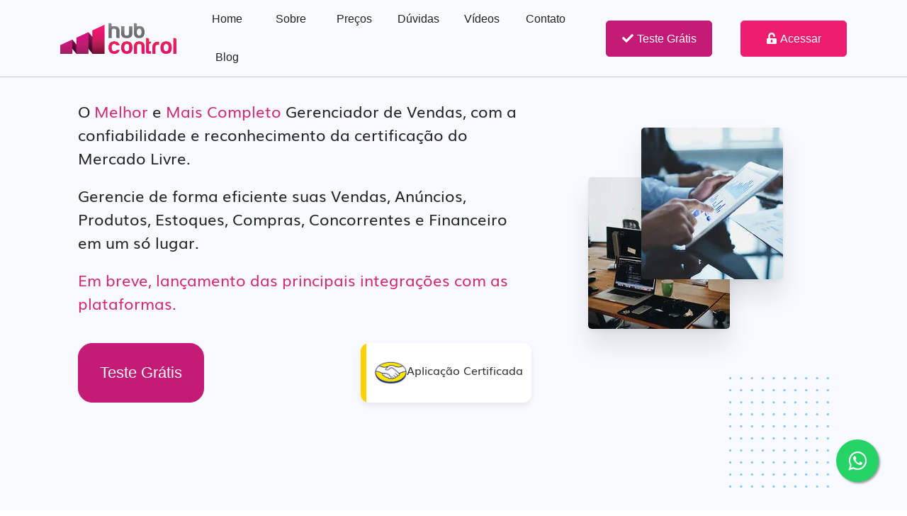

--- FILE ---
content_type: image/svg+xml
request_url: https://www.hubcontrol.com.br/_nuxt/img/pe-icon-7-stroke.09c6a96.svg
body_size: 56311
content:
<?xml version="1.0" standalone="no"?>
<!DOCTYPE svg PUBLIC "-//W3C//DTD SVG 1.1//EN" "http://www.w3.org/Graphics/SVG/1.1/DTD/svg11.dtd" >
<svg xmlns="http://www.w3.org/2000/svg">
<metadata>Generated by IcoMoon</metadata>
<defs>
<font id="Pe-icon-7-stroke" horiz-adv-x="512">
<font-face units-per-em="512" ascent="480" descent="-32" />
<missing-glyph horiz-adv-x="512" />
<glyph unicode="&#x20;" d="" horiz-adv-x="256" />
<glyph unicode="&#xe600;" d="M447.892 343.42h-55.412v46.814c0 21.25-17.219 38.486-38.485 38.486h-264.23c-21.241 0-38.485-17.236-38.485-38.486v-358.126c0-7.089 5.739-12.828 12.828-12.828h383.783c7.081 0 12.828 5.739 12.828 12.828v298.483c0.001 7.089-5.746 12.829-12.827 12.829zM89.765 411.66h264.23c11.811 0 21.425-9.613 21.425-21.426v-46.814h-307.080v46.814c0 11.813 9.612 21.426 21.425 21.426zM443.66 36.34h-375.32v290.020h375.32v-290.020zM324.24 181.341c0-23.55 19.101-42.634 42.659-42.634s42.641 19.084 42.641 42.634c0 23.557-19.084 42.65-42.641 42.65s-42.659-19.092-42.659-42.65zM392.48 181.341c0-14.103-11.479-25.574-25.581-25.574-14.111 0-25.599 11.471-25.599 25.574 0 14.111 11.487 25.59 25.599 25.59 14.102 0 25.581-11.478 25.581-25.59z" />
<glyph unicode="&#xe601;" d="M179.23 266.65v-85.3h69.948l58.002-57.995v201.297l-58.002-58.002h-69.948zM261.24 254.588l28.88 28.88v-118.928l-33.878 33.87h-59.952v51.18h59.953l4.997 4.998zM256 437.25c-117.77 0-213.25-95.48-213.25-213.25 0-117.771 95.48-213.25 213.25-213.25 117.771 0 213.25 95.479 213.25 213.25 0 117.77-95.479 213.25-213.25 213.25zM256 27.81c-108.183 0-196.19 88.015-196.19 196.19 0 108.174 88.007 196.19 196.19 196.19s196.19-88.016 196.19-196.19c0-108.175-88.007-196.19-196.19-196.19z" />
<glyph unicode="&#xe602;" d="M179.23 266.65v-85.3h69.948l58.002-57.995v201.297l-58.002-58.002h-69.948zM261.24 254.588l28.88 28.88v-118.928l-33.879 33.87h-59.951v51.18h59.952l4.998 4.998zM427.050 351.358l-13.753-10.238c24.415-32.712 38.893-73.255 38.893-117.12s-14.478-84.409-38.893-117.113l13.753-10.238c26.507 35.536 42.2 79.611 42.2 127.35s-15.694 91.823-42.2 127.359zM385.791 127.363c20.167 27.022 32.271 60.401 32.271 96.637s-12.103 69.614-32.271 96.637l-13.661-10.171c18.043-24.174 28.871-54.046 28.871-86.466s-10.82-62.284-28.871-86.467l13.661-10.17zM344.807 157.875c13.803 18.493 22.083 41.326 22.083 66.125s-8.28 47.639-22.083 66.124l-13.661-10.171c11.678-15.644 18.684-34.97 18.684-55.953s-7.006-40.309-18.684-55.953l13.661-10.172zM255.991 27.81c-108.174 0-196.181 88.007-196.181 196.19s88.007 196.19 196.181 196.19c53.912 0 102.752-21.917 138.254-57.228l12.12 12.12c-38.567 38.386-91.671 62.168-150.374 62.168-117.761 0-213.241-95.471-213.241-213.25 0-117.771 95.48-213.25 213.241-213.25 58.703 0 111.807 23.782 150.375 62.167l-12.12 12.129c-35.503-35.32-84.342-57.236-138.255-57.236z" />
<glyph unicode="&#xe603;" d="M396.745 339.155c-63.592 0-115.155-51.554-115.155-115.155 0-41.55 22.075-77.844 55.062-98.095h-161.304c32.987 20.251 55.062 56.545 55.062 98.095 0 63.601-51.563 115.155-115.155 115.155s-115.155-51.554-115.155-115.155c0-63.6 51.563-115.155 115.155-115.155h281.49c63.592 0 115.155 51.555 115.155 115.155s-51.563 115.155-115.155 115.155zM17.16 224c0 54.087 44.008 98.095 98.095 98.095s98.095-44.008 98.095-98.095-44.008-98.095-98.095-98.095-98.095 44.008-98.095 98.095zM396.745 125.905c-54.087 0-98.095 44.008-98.095 98.095s44.008 98.095 98.095 98.095 98.095-44.008 98.095-98.095-44.008-98.095-98.095-98.095z" />
<glyph unicode="&#xe604;" d="M450.974 334.89l-109.674-65.957v74.487c0 14.127-11.463 25.59-25.59 25.59h-272.96c-14.144 0-25.59-11.463-25.59-25.59v-238.84c0-14.128 11.446-25.59 25.59-25.59h272.96c14.127 0 25.59 11.462 25.59 25.59v75.903l112.089-67.373h41.451v221.78h-43.866zM324.24 104.58c0-4.707-3.833-8.53-8.53-8.53h-272.96c-4.715 0-8.53 3.823-8.53 8.53v238.84c0 4.706 3.815 8.53 8.53 8.53h272.96c4.697 0 8.53-3.824 8.53-8.53v-238.84zM477.78 130.17h-19.659l-116.821 70.222v48.631l114.405 68.806h22.075v-187.659z" />
<glyph unicode="&#xe605;" d="M256 428.722c-113.073 0-204.72-91.647-204.72-204.72s91.647-204.723 204.72-204.723 204.72 91.651 204.72 204.723c0 113.073-91.647 204.72-204.72 204.72zM256 411.662c103.477 0 187.66-84.183 187.66-187.66 0-45.524-16.31-87.307-43.383-119.836-18.71 7.813-62.875 23.141-90.215 31.213-2.332 0.733-2.699 0.85-2.699 10.554 0 8.014 3.299 16.085 6.514 22.916 3.482 7.422 7.613 19.901 9.096 31.096 4.148 4.815 9.796 14.312 13.428 32.412 3.182 15.953 1.699 21.758-0.416 27.206-0.217 0.575-0.45 1.141-0.617 1.708-0.8 3.74 0.299 23.174 3.032 38.252 1.883 10.346-0.484 32.346-14.728 50.546-8.997 11.504-26.207 25.623-57.644 27.589l-17.243-0.016c-30.905-1.95-48.131-16.069-57.128-27.573-14.244-18.2-16.61-40.2-14.727-50.539 2.748-15.085 3.832-34.519 3.049-38.185-0.166-0.641-0.4-1.208-0.633-1.783-2.099-5.448-3.599-11.254-0.4-27.206 3.615-18.101 9.263-27.597 13.428-32.412 1.466-11.196 5.598-23.674 9.096-31.096 2.549-5.431 3.749-12.82 3.749-23.266 0-9.705-0.367-9.821-2.55-10.512-28.272-8.347-73.271-24.607-90.048-31.954-27.604 32.679-44.281 74.862-44.281 120.886 0 103.476 84.183 187.66 187.66 187.66zM124.984 89.817c19.21 7.842 57.511 21.504 82.668 28.935 14.628 4.615 14.628 16.935 14.628 26.831 0 8.205-0.566 20.301-5.365 30.53-3.299 7.006-7.065 19.018-7.897 28.422-0.183 2.199-1.216 4.232-2.882 5.681-2.416 2.116-7.331 9.863-10.463 25.49-2.482 12.37-1.432 15.078-0.416 17.693 0.433 1.117 0.85 2.216 1.183 3.457 2.049 7.488-0.234 32.087-2.716 45.732-1.082 5.931 0.283 22.783 11.379 36.978 9.946 12.72 25.007 19.809 44.216 21.033l16.177 0.017c19.726-1.241 34.786-8.33 44.749-21.050 11.096-14.195 12.445-31.047 11.362-36.985-2.466-13.637-4.765-38.236-2.716-45.716 0.351-1.25 0.75-2.349 1.183-3.466 1.017-2.615 2.066-5.323-0.4-17.693-3.131-15.627-8.063-23.374-10.479-25.49-1.649-1.449-2.682-3.482-2.882-5.681-0.816-9.404-4.581-21.416-7.88-28.422-3.782-8.039-8.13-18.743-8.13-30.18 0-9.897 0-22.216 14.777-26.873 24.074-7.114 62.559-20.334 82.884-28.326-33.936-33.604-80.567-54.396-131.964-54.396-50.93 0-97.162 20.425-131.016 53.479z" />
<glyph unicode="&#xe606;" d="M330.638 180.083l12.062 12.061-86.7 86.7-86.7-86.7 12.063-12.061 66.107 66.107v-270.036h17.060v270.036zM213.35 61.454v17.060h-110.89v290.020h307.080v-290.020h-110.89v-17.060h127.95v324.14h-341.2v-324.14z" />
<glyph unicode="&#xe607;" d="M375.42 232.53h-213.25v102.36c0 51.738 42.1 93.83 93.847 93.83 51.729 0 93.813-42.092 93.813-93.83v-34.12h17.060v34.12c0 61.234-49.647 110.89-110.873 110.89-61.251 0-110.907-49.656-110.907-110.89v-102.36h-59.71v-230.31h341.2v230.31h-51.18zM409.54 19.28h-307.080v196.19h307.080v-196.19z" />
<glyph unicode="&#xe608;" d="M264.53 437.042v25.798h-17.060v-25.798c-137.163-4.499-247.37-116.763-247.37-254.217 0-9.047 0.5-18.31 1.5-27.556l16.993 0.608c1.033 28.63 24.257 51.063 52.896 51.063 29.205 0 52.979-23.774 52.979-52.988h17.060c0 29.214 23.774 52.988 52.996 52.988 28.889 0 52.413-23.241 52.946-52.005v-132.082c0-20.783 16.894-37.693 37.686-37.693s37.702 16.91 37.702 37.693h-17.060c0-11.378-9.263-20.633-20.642-20.633s-20.626 9.255-20.626 20.633v131.099h0.050c0 29.214 23.757 52.988 52.979 52.988s52.996-23.774 52.996-52.988h17.060c0 29.214 23.774 52.988 52.979 52.988 28.39 0 51.613-22.225 52.863-50.597l17.011-0.517c0.949 9.047 1.432 18.126 1.432 26.998 0 137.455-110.207 249.719-247.37 254.218zM440.594 224c-26.506 0-49.614-14.803-61.509-36.569-11.895 21.766-35.020 36.569-61.526 36.569s-49.614-14.803-61.509-36.569c-11.895 21.766-35.020 36.569-61.526 36.569s-49.631-14.803-61.526-36.569c-11.895 21.766-35.003 36.569-61.509 36.569-21.658 0-40.968-9.696-53.796-25.082 8.364 123.418 112.040 221.281 238.307 221.281 126.235 0 229.91-97.845 238.291-221.231-12.846 15.344-32.138 25.032-53.697 25.032z" />
<glyph unicode="&#xe609;" d="M418.070 386.070h-85.3v17.060c0 18.842-15.277 34.12-34.12 34.12h-85.3c-18.843 0-34.12-15.278-34.12-34.12v-17.060h-85.3v-17.060h17.577l17.076-324.14c0-18.843 15.277-34.12 34.12-34.12h187.66c18.843 0 34.12 15.277 34.12 34.12l16.777 324.14h16.81v17.060zM196.29 403.13c0 9.413 7.664 17.060 17.060 17.060h85.3c9.413 0 17.060-7.647 17.060-17.060v-17.060h-119.42v17.060zM367.456 45.753l-0.033-0.433v-0.45c0-9.397-7.647-17.060-17.060-17.060h-187.66c-9.396 0-17.060 7.663-17.060 17.060v0.45l-0.016 0.45-17.044 323.24h255.601l-16.728-323.257zM247.47 334.89h17.060v-272.96h-17.060v272.96zM213.733 62.479l-17.459 272.427-17.027-1.082 17.46-272.427zM332.887 334.357l-17.027 1.066-17.21-272.96 17.027-1.066z" />
<glyph unicode="&#xe60a;" d="M472.52 67.84l-90.473 90.473 12.070 12.071-12.062 12.061-36.177-36.177-60.334 60.318 72.488 72.505c9.655-3.44 19.751-5.181 30.105-5.181 23.891 0 46.357 9.305 63.258 26.19 26.074 26.090 33.471 64.866 18.843 98.778l-4.973 11.545-38.876-38.876-31.304-0.425 0.416 29.855 39.635 39.626-11.521 4.989c-11.304 4.89-23.307 7.372-35.669 7.372-23.899 0-46.357-9.305-63.234-26.198-24.74-24.723-32.688-60.834-20.984-93.438l-72.463-72.463-102.552 102.535 12.071 12.062-66.325 66.332-36.219-36.169 66.357-66.349 12.054 12.061 102.551-102.535-72.472-72.472c-9.679 3.466-19.817 5.215-30.205 5.215-23.891 0-46.356-9.305-63.241-26.198-26.132-26.115-33.513-64.941-18.81-98.895l4.989-11.512 39.627 39.626 29.846 0.4-0.425-31.304-38.876-38.876 11.545-4.974c11.271-4.856 23.224-7.322 35.536-7.322 23.899 0 46.349 9.297 63.234 26.182 24.699 24.707 32.654 60.776 21.025 93.33l72.505 72.514 60.335-60.31-36.203-36.203 12.062-12.061 12.061 12.061 90.465-90.465c8.055-8.063 18.776-12.503 30.163-12.503s22.1 4.44 30.164 12.503c16.629 16.619 16.62 43.676-0.007 60.302zM62.381 405.625l12.070 12.045 42.208-42.208-12.061-12.062-42.217 42.225zM183.167 120.711c11.829-27.464 5.831-58.86-15.277-79.977-13.662-13.661-31.829-21.183-51.171-21.183-5.556 0-11.021 0.617-16.343 1.849l25.099 25.099 0.757 55.761-54.304-0.733-25.908-25.906c-5.698 24.157 1.299 49.647 19.326 67.665 13.67 13.669 31.846 21.2 51.18 21.2 10.021 0 19.734-2.008 28.889-5.973l5.324-2.3 173.107 173.108-2.299 5.323c-11.904 27.497-5.923 58.918 15.227 80.060 13.662 13.67 31.838 21.2 51.172 21.2 5.606 0 11.112-0.633 16.485-1.874l-25.89-25.89-0.75-54.312 55.761 0.758 25.124 25.115c5.631-24.115-1.375-49.555-19.343-67.54-13.678-13.662-31.854-21.192-51.197-21.192-9.988 0-19.675 1.999-28.813 5.931l-5.315 2.291-173.132-173.165 2.291-5.315zM460.467 19.601c-4.84-4.84-11.271-7.506-18.102-7.506-6.839 0-13.261 2.666-18.101 7.506l-90.465 90.465 36.186 36.186 90.473-90.473c9.98-9.98 9.98-26.207 0.009-36.178z" />
<glyph unicode="&#xe60b;" d="M234.975 209.206c0.333-0.416 0.799-0.767 1.166-1.166 4.698-5.831 11.795-9.63 19.859-9.63 14.127 0 25.59 11.446 25.59 25.59 0 7.513-3.299 14.194-8.43 18.875-0.666 0.75-1.283 1.517-2.266 2.266l-103.41 78.686c-3.015 2.316-7.347 2.432-10.495 0-3.765-2.899-4.466-8.297-1.566-12.062l79.552-102.559zM256 437.233c-2.799 0-5.531-0.316-8.297-0.416v-8.846h-0.233v-93.064h17.060v84.833c104.225-4.515 187.66-90.448 187.66-195.74 0-108.175-87.999-196.174-196.19-196.174s-196.19 88-196.19 196.174c0 54.096 22.008 103.143 57.544 138.662l-12.129 12.129c-38.601-38.584-62.475-91.897-62.475-150.791 0-117.771 95.463-213.234 213.25-213.234s213.25 95.463 213.25 213.234c0 117.771-95.463 213.233-213.25 213.233z" />
<glyph unicode="&#xe60c;" d="M396.504 454.31h-112.406l-258.408-257.732 202.454-202.888 258.166 257.483v113.539l-89.806 89.598zM469.25 258.254l-241.072-240.439-178.356 178.738 241.331 240.697h98.295l79.802-79.618v-99.378zM349.88 352.009c0-18.776 15.302-34.045 34.12-34.045s34.12 15.269 34.12 34.045c0 18.784-15.303 34.061-34.12 34.061s-34.12-15.277-34.12-34.061zM401.060 352.009c0-9.363-7.656-16.985-17.060-16.985s-17.060 7.622-17.060 16.985c0 9.371 7.655 17.001 17.060 17.001s17.060-7.63 17.060-17.001z" />
<glyph unicode="&#xe60d;" d="M256.9 294.91c-37.686 0-68.249-30.547-68.249-68.249 0-37.685 30.563-68.248 68.249-68.248 37.693 0 68.231 30.563 68.231 68.248 0 37.702-30.538 68.249-68.231 68.249zM256.9 175.474c-28.222 0-51.189 22.965-51.189 51.188s22.966 51.189 51.189 51.189c28.214 0 51.171-22.966 51.171-51.189s-22.957-51.188-51.171-51.188zM256.891 363.141c-75.379 0-136.48-61.093-136.48-136.48 0-75.379 61.101-136.48 136.48-136.48s136.48 61.101 136.48 136.48c0 75.388-61.101 136.48-136.48 136.48zM256.891 107.241c-65.849 0-119.42 53.571-119.42 119.42s53.571 119.42 119.42 119.42 119.42-53.57 119.42-119.42c0-65.849-53.571-119.42-119.42-119.42zM460.72 226.661c0 113.073-91.656 204.72-204.72 204.72s-204.72-91.647-204.72-204.72c0-62.309 27.873-118.078 71.788-155.622l-34.919-43.774 13.344-10.646 34.995 43.875c33.636-24.233 74.887-38.552 119.511-38.552 44.424 0 85.508 14.195 119.062 38.235l34.795-43.558 13.328 10.646-34.669 43.407c44.158 37.553 72.205 93.481 72.205 155.989zM68.34 226.661c0 103.477 84.184 187.66 187.66 187.66s187.66-84.183 187.66-187.66c0-103.476-84.183-187.66-187.66-187.66-103.476 0-187.66 84.185-187.66 187.66z" />
<glyph unicode="&#xe60e;" d="M256 351.834c-70.673 0-127.95-57.303-127.95-127.967 0-70.647 57.277-127.933 127.95-127.933 70.664 0 127.95 57.286 127.95 127.933 0 70.664-57.286 127.967-127.95 127.967zM256 112.994c-61.143 0-110.89 49.738-110.89 110.873 0 61.152 49.747 110.907 110.89 110.907s110.89-49.755 110.89-110.907c0-61.135-49.747-110.873-110.89-110.873zM247.537 479.9h17.060v-102.476h-17.060v102.476zM247.537 70.344h17.060v-102.244h-17.060v102.244zM0.1 232.53h102.36v-17.060h-102.36v17.060zM409.54 232.53h102.36v-17.060h-102.36v17.060zM430.971 411.514l12.063-12.063-71.322-71.322-12.063 12.063 71.322 71.322zM81.15 37.545l-12.063 12.063 71.322 71.322 12.063-12.063-71.322-71.322zM81.16 411.511l71.323-71.322-12.061-12.062-71.323 71.323 12.061 12.061zM430.995 37.543l-71.322 71.322 12.063 12.063 71.322-71.322-12.063-12.063z" />
<glyph unicode="&#xe60f;" d="M504.224 301.17l-248.22 119.47-248.228-119.479 34.978-21.091v-184.47h17.060v174.182l51.18-30.862v-211.56h290.020v211.509l103.21 62.301zM256.004 401.714l212.401-102.244-212.276-128.133-212.517 128.142 212.392 102.235zM383.954 44.42h-255.9v184.22l128.075-77.228 127.825 77.162v-184.154z" />
<glyph unicode="&#xe610;" d="M400.618 339.505l14.436 14.428 14.627-14.628 18.093 18.093-41.317 41.318-18.093-18.093 14.627-14.628-14.436-14.428c-31.979 29.322-73.704 48.131-119.761 51.113v34.57h-25.59v-34.57c-102.384-6.597-183.394-91.681-183.394-195.74 0-108.358 87.833-196.19 196.19-196.19s196.19 87.832 196.19 196.19c0 51.113-19.559 97.645-51.572 132.565zM256 27.81c-98.77 0-179.13 80.368-179.13 179.13 0 98.777 80.36 179.13 179.13 179.13s179.13-80.353 179.13-179.13c0-98.762-80.36-179.13-179.13-179.13zM264.53 230.964v112.456h-17.060v-112.456c-9.913-3.532-17.060-12.896-17.060-24.024 0-11.129 7.147-20.492 17.060-24.025v-35.685h17.060v35.685c9.913 3.532 17.060 12.896 17.060 24.025s-7.147 20.492-17.060 24.024z" />
<glyph unicode="&#xe611;" d="M310.078 275.148l-54.078 166.369-54.095-166.368h-176.215l142.794-102.351-54.828-166.314 142.344 103.171 142.327-103.172-54.811 166.314 142.794 102.351h-176.232zM327.306 167.457l38.301-116.175-109.607 79.44-109.624-79.44 42.233 128.079-10.196 7.297-99.645 71.43h135.531l41.701 128.259 41.684-128.259h135.531l-109.824-78.727 3.915-11.904z" />
<glyph unicode="&#xe612;" d="M-0.329 282.944v-119.42h51.18v-102.36h17.060v102.36h131.232l124.601-100.827v324.139l-125.392-103.892h-198.681zM16.731 180.584v85.3h68.24v-85.3h-68.24zM209.239 269.807l97.445 80.743v-252.102l-101.502 82.134h-103.151v85.3h102.469l4.739 3.925zM441.815 371.317l-12.27-12.278c39.926-31.255 65.724-79.752 65.724-134.272 0-55.97-27.214-105.583-68.981-136.705l12.345-12.345c44.783 34.295 73.697 88.29 73.697 149.050-0.001 59.301-27.549 112.155-70.515 146.55zM386.986 316.48l-12.404-12.403c26.332-16.635 43.917-45.924 43.917-79.31 0-34.861-19.151-65.283-47.457-81.46l12.428-12.429c31.255 19.61 52.088 54.271 52.088 93.889 0.001 38.143-19.258 71.763-48.572 91.713z" />
<glyph unicode="&#xe613;" d="M255.512 185.611c-37.627 0-68.24-30.613-68.24-68.24s30.613-68.24 68.24-68.24c37.627 0 68.24 30.613 68.24 68.24s-30.612 68.24-68.24 68.24zM255.512 66.191c-28.223 0-51.18 22.958-51.18 51.18s22.957 51.18 51.18 51.18c28.222 0 51.18-22.958 51.18-51.18s-22.958-51.18-51.18-51.18zM255.512 262.381c-57.586 0-107.291-33.82-130.682-82.576l12.77-12.762c19.434 45.949 64.966 78.277 117.912 78.277s98.478-32.329 117.913-78.277l12.769 12.762c-23.391 48.756-73.096 82.576-130.682 82.576zM256.345 398.869c-95.213 0-179.48-47.565-230.443-120.128l12.228-12.229c47.682 69.557 127.701 115.297 218.215 115.297 90.090 0 169.758-45.316 217.524-114.322l12.229 12.229c-51.039 72.013-134.964 119.153-229.753 119.153zM256.345 330.629c-76.454 0-143.603-40.467-181.254-101.077l12.42-12.412c34.204 57.661 97.062 96.429 168.834 96.429 71.339 0 133.89-38.285 168.226-95.379l12.378 12.378c-37.768 60.044-104.583 100.061-180.604 100.061z" />
<glyph unicode="&#xe614;" d="M380.985 177.497l55.911-55.936h-100.743l-208.186 221.78h-85.517v-17.060h78.137l208.185-221.78h108.124l-55.761-55.778 12.062-12.062 76.353 76.378-76.503 76.52zM120.587 121.561h-78.137v-17.060h85.517l82.601 87.999-12.445 11.679zM336.169 326.281h100.727l-55.761-55.778 12.062-12.062 76.353 76.378-76.503 76.52-12.062-12.062 55.911-55.936h-108.124l-82.967-88.716 12.461-11.645z" />
<glyph unicode="&#xe615;" d="M51.28 428.72v-409.44h409.44v409.44h-409.44zM443.66 36.34h-375.32v375.32h375.32v-375.32zM145.093 266.65c0-61.251 49.656-110.89 110.899-110.89s110.881 49.639 110.881 110.89v59.71h17.077v17.060h-51.18v-17.060h17.043v-59.71c0-51.738-42.091-93.83-93.821-93.83-51.746 0-93.839 42.092-93.839 93.83v59.71h17.077v17.060h-51.18v-17.060h17.043v-59.71z" />
<glyph unicode="&#xe616;" d="M418.070 445.78c-37.685 0-68.24-30.563-68.24-68.24 0-6.539 0.975-12.853 2.691-18.842l-199.497-83.618c-11.795 20.434-33.821 34.22-59.094 34.22-37.677 0-68.24-30.563-68.24-68.24 0-37.685 30.563-68.24 68.24-68.24 19.743 0 37.486 8.439 49.947 21.85l128.55-92.389c-5.022-9.504-7.897-20.317-7.897-31.813 0-37.693 30.563-68.249 68.24-68.249s68.24 30.555 68.24 68.249c0 37.677-30.563 68.231-68.24 68.231-20.042 0-38.018-8.705-50.505-22.465l-128.375 92.239c5.282 9.688 8.28 20.784 8.28 32.587 0 6.339-0.932 12.454-2.549 18.285l199.647 83.684c11.853-20.158 33.72-33.736 58.802-33.736 37.686 0 68.24 30.554 68.24 68.248 0 37.676-30.554 68.239-68.24 68.239zM332.77 121.64c28.222 0 51.18-22.958 51.18-51.171 0-28.222-22.958-51.189-51.18-51.189s-51.18 22.966-51.18 51.189c0 28.213 22.958 51.171 51.18 51.171zM93.93 189.88c-28.222 0-51.18 22.958-51.18 51.18s22.958 51.18 51.18 51.18 51.18-22.958 51.18-51.18c0-28.221-22.958-51.18-51.18-51.18zM418.070 326.352c-28.222 0-51.18 22.966-51.18 51.188s22.958 51.18 51.18 51.18c28.222 0 51.18-22.958 51.18-51.18s-22.958-51.188-51.18-51.188z" />
<glyph unicode="&#xe617;" d="M256 445.78c-108.358 0-196.19-42.009-196.19-93.839v-255.9c0-51.813 87.832-93.821 196.19-93.821 108.34 0 196.19 42.009 196.19 93.821v255.9c0 51.83-87.85 93.839-196.19 93.839zM256 428.72c105.559 0 179.13-40.459 179.13-76.779 0-36.303-73.571-76.761-179.13-76.761-105.576 0-179.13 40.459-179.13 76.761 0 36.32 73.554 76.779 179.13 76.779zM435.13 113.101v-17.060c0-36.303-73.571-76.761-179.13-76.761-105.576 0-179.13 40.459-179.13 76.761v47.049c30.621-32.737 99.277-55.57 179.13-55.57 79.835 0 148.508 22.832 179.13 55.57v-29.989zM435.13 181.341c0-36.303-73.571-76.761-179.13-76.761-105.576 0-179.13 40.459-179.13 76.761v47.049c30.621-32.737 99.277-55.57 179.13-55.57 79.835 0 148.508 22.832 179.13 55.57v-47.049zM435.13 266.641c0-36.303-73.571-76.761-179.13-76.761-105.576 0-179.13 40.459-179.13 76.761v47.049c30.621-32.737 99.277-55.57 179.13-55.57 79.835 0 148.508 22.832 179.13 55.57v-47.049z" />
<glyph unicode="&#xe618;" d="M457.463 43.639l-116.205 116.217c23.358 28.089 37.419 64.167 37.419 103.543 0 89.515-72.554 162.070-162.070 162.070-89.498 0-162.070-72.555-162.070-162.070 0-89.498 72.572-162.070 162.070-162.070 39.385 0 75.454 14.061 103.543 37.419l116.205-116.217 21.108 21.108zM71.597 263.399c0 79.96 65.041 145.010 145.010 145.010 79.953 0 145.010-65.050 145.010-145.010s-65.057-145.010-145.010-145.010c-79.969 0-145.010 65.050-145.010 145.010z" />
<glyph unicode="&#xe619;" d="M393.425 224c41.867 43.033 60.601 84.908 44.899 110.748-6.256 10.304-20.676 22.582-53.812 22.582-18.168 0-39.41-3.682-62.326-10.462-15.22 54.995-40.576 90.382-69.848 90.382-28.913 0-54.012-34.537-69.289-88.399-20.25 5.515-39.051 8.48-55.37 8.48-33.137 0-47.556-12.278-53.821-22.582-12.587-20.709-4.148-51.622 23.758-87.041 6.223-7.897 13.32-15.844 21.075-23.775-41.834-43-60.535-84.858-44.833-110.698 6.264-10.296 20.684-22.575 53.812-22.575 16.319 0 35.128 2.974 55.387 8.481 15.269-53.854 40.367-88.39 69.281-88.39 29.272 0 54.629 35.386 69.848 90.373 22.908-6.781 44.158-10.463 62.334-10.463 33.129 0 47.549 12.279 53.805 22.575 15.701 25.847-3.033 67.739-44.9 110.764zM384.512 340.271c13.911 0 32.012-2.499 39.235-14.386 10.404-17.118-5.256-51.755-42.484-89.957-13.578 12.704-29.063 25.39-46.198 37.668-1.849 20.201-4.807 39.21-8.722 56.628 21.649 6.481 41.567 10.047 58.169 10.047zM291.357 165.964c-11.679-7.097-23.491-13.636-35.261-19.6-11.762 5.964-23.574 12.503-35.253 19.6-12.295 7.472-24.049 15.311-35.22 23.366-0.725 11.179-1.192 22.692-1.192 34.67 0 11.995 0.467 23.516 1.199 34.711 10.93 7.897 22.658 15.711 35.186 23.324 11.687 7.097 23.499 13.636 35.278 19.609 11.778-5.973 23.591-12.512 35.278-19.609 9.638-5.857 18.668-11.854 27.364-17.893 0.975-12.837 1.517-26.214 1.517-40.142 0-13.92-0.542-27.306-1.517-40.134-8.695-6.040-17.734-12.046-27.379-17.902zM316.563 161.733c-1.674-13.77-3.923-26.64-6.555-38.652-11.288 3.982-22.916 8.689-34.703 14.036 8.306 4.482 16.627 9.229 24.915 14.27 5.58 3.389 11.020 6.855 16.343 10.346zM236.886 137.125c-14.228-6.464-28.222-11.954-41.659-16.402-3.232 14.228-5.856 29.764-7.705 46.516 7.939-5.415 16.044-10.738 24.457-15.852 8.289-5.041 16.602-9.789 24.907-14.262zM167.772 202.891c-8.738 6.931-17.018 13.978-24.674 21.084 7.514 7.006 15.81 14.078 24.674 21.142-0.259-6.938-0.4-13.977-0.4-21.116-0.001-7.141 0.141-14.18 0.4-21.11zM187.539 280.87c1.841 16.702 4.465 32.203 7.688 46.407 13.436-4.448 27.423-9.938 41.65-16.394-8.305-4.482-16.635-9.229-24.923-14.269-8.439-5.132-16.568-10.397-24.415-15.744zM275.312 310.882c11.787 5.348 23.407 10.046 34.695 14.028 2.632-12.003 4.881-24.865 6.555-38.635-5.323 3.499-10.754 6.948-16.326 10.338-8.288 5.040-16.619 9.788-24.924 14.269zM336.63 251.139c11.862-9.046 22.774-18.143 32.421-27.139-9.647-8.989-20.559-18.085-32.421-27.131 0.433 8.871 0.683 17.918 0.683 27.131 0.001 9.212-0.249 18.259-0.683 27.139zM252.338 420.19c19.435 0 40.168-29.639 53.546-78.553-16.094-5.598-32.829-12.629-49.789-20.9-19.393 9.455-38.469 17.268-56.645 23.199 13.396 47.532 33.763 76.254 52.888 76.254zM88.436 325.885c7.222 11.887 25.323 14.386 39.243 14.386 14.777 0 32.204-2.832 51.114-8.022-4.524-19.642-7.848-41.334-9.705-64.533-13.987-10.447-26.79-21.125-38.219-31.838-7.305 7.481-14.003 14.961-19.85 22.391-22.85 28.998-31.080 53.638-22.583 67.616zM127.67 107.72c-13.912 0-32.012 2.499-39.235 14.378-10.404 17.127 5.248 51.755 42.458 89.957 11.562-10.771 24.399-21.375 38.185-31.671 1.849-23.241 5.181-44.966 9.713-64.641-18.908-5.183-36.335-8.023-51.121-8.023zM252.338 27.81c-19.125 0-39.492 28.721-52.888 76.245 18.177 5.939 37.261 13.745 56.645 23.208 16.96-8.272 33.695-15.302 49.789-20.908-13.378-48.915-34.111-78.545-53.546-78.545zM423.746 122.098c-7.222-11.879-25.315-14.378-39.227-14.378-16.61 0-36.527 3.566-58.177 10.047 3.915 17.426 6.873 36.435 8.73 56.644 17.127 12.287 32.612 24.965 46.19 37.668 37.228-38.21 52.888-72.854 42.484-89.981z" />
<glyph unicode="&#xe61a;" d="M93.926 428.72v-409.44l162.070 119.42 162.078-119.42v409.44h-324.148zM401.014 53.042l-145.018 106.85-145.010-106.85v358.618h290.028v-358.618zM170.696 326.36h170.604v-17.060h-170.604v17.060zM170.696 258.12h170.604v-17.060h-170.604v17.060z" />
<glyph unicode="&#xe61b;" d="M434.888 112.818h-359.959l71.872 71.897-12.062 12.062-91.881-91.905 91.881-91.89 12.062 12.063-70.706 70.713h375.853v153.54h-17.060zM76.695 334.598h359.81l-71.289-71.305 12.061-12.062 91.865 91.88-91.881 91.907-12.062-12.063 71.272-71.297h-376.836v-153.54h17.060z" />
<glyph unicode="&#xe61c;" d="M443.66 181.371c0-103.477-84.183-187.66-187.66-187.66-103.476 0-187.66 84.183-187.66 187.66 0 103.234 83.8 187.251 186.952 187.643v-85.325l162.070 93.839-162.070 93.821v-85.275c-112.756-0.383-204.012-91.855-204.012-204.703 0-113.047 91.639-204.72 204.72-204.72 113.064 0 204.72 91.673 204.72 204.72h-17.060zM272.352 441.761l110.957-64.233-110.957-64.25v128.483z" />
<glyph unicode="&#xe61d;" d="M418.316 249.682c0.033 1.366 0.2 2.682 0.2 4.048 0 73.021-59.194 132.215-132.215 132.215-52.613 0-97.912-30.804-119.196-75.287-9.205 4.632-19.567 7.297-30.572 7.297-33.769 0-61.742-24.574-67.207-56.794-40.216-13.795-69.18-51.847-69.18-96.763 0-56.494 45.79-102.293 102.268-102.343l316.102 0.016c51.596 0.267 93.338 42.15 93.338 93.797 0 51.73-41.841 93.664-93.538 93.814zM418.424 79.131l-3.723-0.016h-312.27c-46.99 0.049-85.225 38.301-85.225 85.283 0 36.403 23.174 68.806 57.653 80.636l9.596 3.281 1.691 9.996c4.182 24.674 25.373 42.583 50.388 42.583 7.972 0 15.677-1.849 22.9-5.481l15.553-7.813 7.505 15.693c19.068 39.851 59.818 65.591 103.81 65.591 63.5 0 115.155-51.647 115.155-115.155 0-0.35-0.042-0.717-0.067-1.066-0.049-0.85-0.107-1.699-0.125-2.566l-0.433-17.41 17.435-0.067c42.2-0.117 76.528-34.553 76.528-76.754-0.001-42.082-34.263-76.518-76.371-76.735zM255.996 138.825c-32.92 0-59.71 26.773-59.71 59.71 0 32.921 26.79 59.71 59.71 59.71v-31.505l64.2 37.069-64.2 37.086v-25.59c-42.4 0-76.77-34.37-76.77-76.77s34.37-76.77 76.77-76.77c42.392 0 76.77 34.37 76.77 76.77h-17.060c0-32.937-26.79-59.71-59.71-59.71z" />
<glyph unicode="&#xe61e;" d="M449.825 334.434c-0.175 0.058-0.308 0.191-0.491 0.233l-361.976 85.3c-4.589 1.058-9.188-1.766-10.262-6.347-1.075-4.59 1.766-9.18 6.348-10.263l290.536-68.464h-307.314c-13.204 0-23.916-10.704-23.916-23.916v-259.257c0-13.203 10.713-23.907 23.916-23.907h378.668c13.212 0 23.916 10.704 23.916 23.907v259.256c0 11.67-8.363 21.358-19.425 23.458zM452.19 51.719c0-3.774-3.073-6.847-6.856-6.847h-378.668c-3.782 0-6.856 3.073-6.856 6.847v259.257c0 3.781 3.074 6.856 6.856 6.856h378.668c3.782 0 6.856-3.074 6.856-6.856v-259.257zM196.223 198.419c-7.064 0-12.811-5.73-12.811-12.795 0-7.047 5.748-12.795 12.811-12.795 7.047 0 12.779 5.748 12.779 12.795 0 7.065-5.731 12.795-12.779 12.795zM102.46 185.624c0 7.065-5.748 12.795-12.803 12.795-7.048 0-12.787-5.73-12.787-12.795 0-7.047 5.74-12.795 12.787-12.795 7.055 0 12.803 5.749 12.803 12.795zM302.924 198.419c-7.047 0-12.804-5.73-12.804-12.795 0-7.047 5.757-12.795 12.804-12.795 7.072 0 12.786 5.748 12.786 12.795 0 7.065-5.714 12.795-12.786 12.795zM149.367 173.538c-7.048 0-12.787-5.731-12.787-12.787s5.74-12.803 12.787-12.803c7.055 0 12.803 5.747 12.803 12.803s-5.748 12.787-12.803 12.787zM256 160.034c0 7.056-5.73 12.787-12.795 12.787-7.047 0-12.795-5.731-12.795-12.787s5.748-12.803 12.795-12.803c7.065 0.001 12.795 5.748 12.795 12.803zM149.367 224.002c-7.048 0-12.787-5.74-12.787-12.787 0-7.072 5.74-12.803 12.787-12.803 7.055 0 12.803 5.73 12.803 12.803 0 7.047-5.748 12.787-12.803 12.787zM243.205 198.412c7.065 0 12.795 5.73 12.795 12.803 0 7.047-5.73 12.787-12.795 12.787-7.047 0-12.795-5.74-12.795-12.787 0-7.073 5.748-12.803 12.795-12.803zM106.725 146.998c-7.055 0-12.795-5.73-12.795-12.795s5.74-12.795 12.795-12.795c7.047 0 12.795 5.731 12.795 12.795s-5.748 12.795-12.795 12.795zM285.864 146.998c-7.072 0-12.804-5.73-12.804-12.795s5.731-12.795 12.804-12.795c7.056 0 12.786 5.731 12.786 12.795s-5.73 12.795-12.786 12.795zM106.725 249.592c-7.055 0-12.795-5.748-12.795-12.804s5.74-12.786 12.795-12.786c7.047 0 12.795 5.73 12.795 12.786 0 7.055-5.748 12.804-12.795 12.804zM285.864 224.002c7.056 0 12.786 5.73 12.786 12.786 0 7.055-5.73 12.804-12.786 12.804-7.072 0-12.804-5.748-12.804-12.804s5.731-12.786 12.804-12.786zM140.196 113.112c-7.039 0-12.795-5.731-12.795-12.787s5.756-12.803 12.795-12.803c7.081 0 12.795 5.748 12.795 12.803s-5.714 12.787-12.795 12.787zM251.402 113.112c-7.056 0-12.795-5.731-12.795-12.787s5.739-12.803 12.795-12.803c7.064 0 12.795 5.748 12.795 12.803s-5.731 12.787-12.795 12.787zM140.845 258.122c7.081 0 12.795 5.73 12.795 12.786 0 7.072-5.714 12.804-12.795 12.804-7.038 0-12.795-5.731-12.795-12.804 0-7.056 5.757-12.786 12.795-12.786zM251.402 283.712c-7.056 0-12.795-5.731-12.795-12.804 0-7.056 5.739-12.786 12.795-12.786 7.064 0 12.795 5.73 12.795 12.786 0 7.072-5.731 12.804-12.795 12.804zM196.216 146.998c-7.056 0-12.804-5.73-12.804-12.795 0-7.047 5.748-12.795 12.804-12.795 7.055 0 12.786 5.748 12.786 12.795 0 7.064-5.731 12.795-12.786 12.795zM196.216 96.068c-7.056 0-12.804-5.748-12.804-12.804s5.748-12.803 12.804-12.803c7.055 0 12.786 5.748 12.786 12.803s-5.731 12.804-12.786 12.804zM196.216 249.592c-7.056 0-12.804-5.748-12.804-12.804s5.748-12.786 12.804-12.786c7.055 0 12.786 5.73 12.786 12.786 0 7.055-5.731 12.804-12.786 12.804zM196.216 300.772c-7.056 0-12.804-5.731-12.804-12.787s5.748-12.803 12.804-12.803c7.055 0 12.786 5.748 12.786 12.803s-5.731 12.787-12.786 12.787zM392.497 283.712c-14.128 0-25.607-11.454-25.607-25.582s11.479-25.581 25.607-25.581c14.111 0 25.573 11.454 25.573 25.581 0 14.128-11.462 25.582-25.573 25.582zM392.497 249.608c-4.715 0-8.547 3.824-8.547 8.521s3.833 8.522 8.547 8.522c4.698 0 8.513-3.824 8.513-8.522s-3.815-8.521-8.513-8.521zM392.497 215.472c-14.128 0-25.607-11.454-25.607-25.582s11.479-25.581 25.607-25.581c14.111 0 25.573 11.454 25.573 25.581s-11.462 25.582-25.573 25.582zM392.497 181.368c-4.715 0-8.547 3.824-8.547 8.521s3.833 8.522 8.547 8.522c4.698 0 8.513-3.824 8.513-8.522s-3.815-8.521-8.513-8.521z" />
<glyph unicode="&#xe61f;" d="M119.52 283.71c-9.43 0-17.060-7.639-17.060-17.060s7.63-17.060 17.060-17.060c9.413 0 17.060 7.639 17.060 17.060s-7.647 17.060-17.060 17.060zM170.7 283.71c-9.43 0-17.060-7.639-17.060-17.060s7.63-17.060 17.060-17.060c9.413 0 17.060 7.639 17.060 17.060s-7.647 17.060-17.060 17.060zM469.25 351.95h-93.83v85.3h-238.84v-85.3h-93.83c-4.715 0-8.53-3.815-8.53-8.53v-255.9c0-4.715 3.815-8.53 8.53-8.53h93.83v-68.24h238.84v68.24h93.83c4.714 0 8.53 3.815 8.53 8.53v255.9c0 4.715-3.816 8.53-8.53 8.53zM153.64 420.19h204.72v-68.24h-204.72v68.24zM358.36 27.81h-204.72v153.54h204.72v-153.54zM460.72 96.050h-85.3v102.36h-238.84v-102.36h-85.3v238.84h409.44v-238.84z" />
<glyph unicode="&#xe620;" d="M256 224.009l238.84-136.489v272.96l-238.84-136.471zM477.78 116.917l-187.394 107.092 187.394 107.074v-214.166zM17.16 224.009l238.84-136.489v272.96l-238.84-136.471zM238.94 116.917l-187.394 107.092 187.394 107.074v-214.166z" />
<glyph unicode="&#xe621;" d="M244.888 437.25h17.060v-204.72h-17.060v204.72zM338.718 402.731v-18.868c62.101-30.63 104.942-94.596 104.942-168.392 0-103.476-84.183-187.66-187.66-187.66-103.476 0-187.66 84.184-187.66 187.66 0 71.739 40.477 134.173 99.778 165.744v19.183c-69.081-32.888-116.838-103.318-116.838-184.928 0-113.064 91.657-204.72 204.72-204.72s204.72 91.656 204.72 204.72c0 83.618-50.155 155.481-122.002 187.261z" />
<glyph unicode="&#xe622;" d="M315.71 364.745v42.65h-119.42v-42.65h-145.010v-324.14h409.44v324.14h-145.010zM213.35 390.335h85.3v-25.59h-85.3v25.59zM196.29 347.685h247.37v-136.48h-127.95v34.12h-119.42v-34.12h-127.95v136.48h127.95zM298.65 228.265v-51.18h-85.3v51.18h85.3zM68.34 57.665v136.48h127.95v-34.12h119.42v34.12h127.95v-136.48h-375.32z" />
<glyph unicode="&#xe623;" d="M256 437.248c-117.787 0-213.25-95.463-213.25-213.25s95.463-213.246 213.25-213.246c117.788 0 213.25 95.458 213.25 213.246s-95.462 213.25-213.25 213.25zM256 27.812c-108.174 0-196.19 88.012-196.19 196.186s88.016 196.19 196.19 196.19c108.174 0 196.19-88.015 196.19-196.19 0-108.174-88.016-196.186-196.19-196.186zM264.53 351.948h-17.060v-119.42h-118.854v-17.060h118.854v-118.854h17.060v118.854h119.42v17.060h-119.42z" />
<glyph unicode="&#xe624;" d="M119.52 373.425l256.158-149.425-256.158-149.424v298.849zM102.46 403.13v-358.26l307.080 179.13-307.080 179.13z" />
<glyph unicode="&#xe625;" d="M145.974-7.426l-21.276 100.294-101.084 22.349 20.65 39.593 92.555 5.057c4.749 6.181 15.361 19.742 21.992 26.365l84.334 84.342-175.823 86.208 44.516 44.507 222.913-39.102 78.928 78.928c9.355 9.363 23.932 14.311 42.15 14.311 12.42 0 22.316-2.283 22.732-2.382l4.798-1.124 1.424-4.715c7.497-24.807 2.99-52.771-10.713-66.482l-79.302-79.303 38.951-222.004-44.508-44.516-85.866 175.115-78.769-78.786c-8.28-8.28-25.964-24.574-32.529-30.589l-6.889-86.807-39.184-21.259zM49.037 127.063l90.073-19.901 18.81-88.699 10.962 5.948 6.689 84.284 2.482 2.266c0.25 0.225 24.674 22.541 34.453 32.321l95.655 95.671 85.866-175.115 21.35 21.358-38.951 222.021 85.583 85.567c7.43 7.43 11.928 25.564 7.738 44.524-3.449 0.516-8.413 1.058-13.919 1.058-9.48 0-22.391-1.616-30.089-9.313l-85.192-85.208-222.928 39.101-21.358-21.35 175.823-86.208-101.211-101.22c-7.721-7.713-22.691-27.547-22.841-27.739l-2.391-3.165-90.748-4.964-5.856-11.237z" />
<glyph unicode="&#xe626;" d="M426.598 343.42v68.24h-400.906v-307.080h59.71v-68.24h400.906v307.080h-59.71zM42.752 121.64v272.96h366.786v-51.18h-324.136v-221.78h-42.65zM469.248 53.4h-366.786v272.96h366.786v-272.96z" />
<glyph unicode="&#xe627;" d="M369.381 454.31h-226.761c-12.754 0-23.1-10.355-23.1-23.108v-414.413c0-12.77 10.346-23.099 23.1-23.099h226.761c12.754 0 23.099 10.329 23.099 23.099v414.413c0 12.753-10.345 23.108-23.099 23.108zM375.42 16.789c0-3.332-2.707-6.039-6.039-6.039h-226.761c-3.333 0-6.040 2.707-6.040 6.039v79.202h238.84v-79.202zM375.42 113.051h-238.84v272.669h238.84v-272.669zM375.42 402.78h-238.84v28.422c0 3.332 2.707 6.048 6.040 6.048h226.761c3.333 0 6.039-2.716 6.039-6.048v-28.422zM230.41 61.93h51.18v-17.060h-51.18v17.060z" />
<glyph unicode="&#xe628;" d="M492.341 387.17l-68.023 68.015-16.644-16.651-23.291 23.274c-3.332 3.332-8.73 3.332-12.061 0l-138.214-138.222c-3.332-3.333-3.332-8.73 0-12.062 1.667-1.666 3.849-2.499 6.032-2.499 2.182 0 4.365 0.833 6.031 2.499l132.182 132.19 17.26-17.243-293.103-293.094 19.759-19.767c-8.313 4.115-17.376 6.214-26.44 6.214-15.31 0-30.621-5.84-42.3-17.527-1.199-1.183-2.349-2.466-3.449-3.807-0.549-0.641-1.066-1.308-1.566-1.974-0.6-0.75-1.166-1.541-1.715-2.333-0.417-0.583-0.833-1.15-1.216-1.732-24.807-37.294-25.923-108.624-25.923-108.624s2.599-0.133 7.097-0.133c20.492 0 80.152 2.807 111.373 34.020 18.593 18.601 22.341 46.398 11.295 68.748l21.108-21.1 321.808 321.808zM126.067 29.776c-19.042-19.034-52.446-25.606-76.27-27.856l38.836 38.835-12.063 12.062-37.202-37.202c3.032 22.757 9.063 50.33 20.476 67.465l0.483 0.682 0.416 0.592c0.367 0.533 0.75 1.082 1.416 1.924 0.283 0.374 0.566 0.749 1.066 1.349 0.75 0.899 1.517 1.766 2.366 2.607 8.080 8.080 18.81 12.529 30.238 12.529 11.412 0 22.158-4.448 30.238-12.529 16.661-16.667 16.661-43.79 0-60.458zM468.218 387.17l-101.178-101.178-43.9 43.891 101.178 101.178 43.9-43.891zM311.079 317.822l43.9-43.891-184.446-184.445-43.899 43.891 184.445 184.445z" />
<glyph unicode="&#xe629;" d="M198.064 164.206l76.262-153.456 194.899 426.5-426.45-204.67 155.289-68.374zM202.596 180.834l-119.045 52.413 326.938 156.905-207.893-209.318zM273.693 50.151l-59.002 118.738 209.743 211.166-150.741-329.904z" />
<glyph unicode="&#xe62a;" d="M447.925 394.6v26.456c0 23.075-18.71 41.784-41.784 41.784h-274.676c-23.074 0-41.767-18.71-41.767-41.784v-26.456h-7.831c-19.259 0-34.853-15.611-34.853-34.862v-58.385c0-19.251 15.594-34.861 34.853-34.861l160.588 0.050c9.813 0 17.81-7.989 17.81-17.802v-58.86h-34.104v-204.72h85.3v204.72h-34.136v58.86c0 19.251-15.611 34.862-34.87 34.862h-21.125v-0.050h-139.462c-9.813 0-17.793 7.988-17.793 17.801v58.385c0 9.813 7.98 17.802 17.793 17.802h7.831v-26.465c0-23.075 18.693-41.775 41.767-41.775h274.675c23.075 0 41.784 18.7 41.784 41.775v26.465h17.060v17.060h-17.060zM294.401 2.22h-51.18v170.6h51.18v-170.6zM430.865 351.075c0-13.628-11.096-24.715-24.724-24.715h-274.676c-13.628 0-24.707 11.087-24.707 24.715v69.981c0 13.636 11.079 24.724 24.707 24.724h274.675c13.628 0 24.724-11.088 24.724-24.724v-69.981z" />
<glyph unicode="&#xe62b;" d="M256 428.72h-136.48c-40.818 0-68.24-27.422-68.24-68.24v-283.731c0-13.477 5.022-57.469 69.705-57.469h339.735v409.44h-204.72zM238.94 411.66v-163.194l-41.784 38.051-46.39-39.034v164.177h88.174zM119.52 411.66h14.186v-200.829l63 53.012 59.294-53.987v201.804h187.66v-281.49h-324.14c-21.709 0-39.318-6.48-51.18-17.81v248.12c0 31.088 20.092 51.18 51.18 51.18zM120.985 36.34c-39.109 0-50.413 17.743-52.304 34.721 0.033 26.331 19.026 42.049 50.839 42.049h324.14v-76.77h-322.675z" />
<glyph unicode="&#xe62c;" d="M444.473 412.837c-4.998 4.99-11.554 7.488-18.102 7.488-6.555 0-13.103-2.498-18.093-7.488l-75.295-75.287v14.261h-272.96v-324.136h324.14v272.956h-15.693l76.003 76.013c10.005 9.978 10.005 26.196 0 36.193zM367.103 44.735h-290.020v290.016h253.11l-133.69-133.681v-36.919h35.503l135.097 135.114v-254.53zM432.411 388.704l-207.469-207.493h-11.379v12.795l206.786 206.777c2.166 2.166 4.698 2.482 6.022 2.482s3.866-0.324 6.039-2.498c2.183-2.174 2.508-4.715 2.508-6.039 0.001-1.317-0.324-3.841-2.507-6.024z" />
<glyph unicode="&#xe62d;" d="M17.16 360.48v-272.96l238.84 136.489-238.84 136.471zM34.22 331.083l187.394-107.075-187.394-107.091v214.166zM256 360.48v-272.96l238.84 136.489-238.84 136.471zM273.060 331.083l187.394-107.075-187.394-107.091v214.166z" />
<glyph unicode="&#xe62e;" d="M145.11 437.25v-238.84h-102.36c0 0 0-105.425 0-139.495 0-34.078 31.721-48.165 55.228-48.165 23.499 0 260.165 0 320.092 0 25.857 0 51.18 25.149 51.18 51.18 0 18.793 0 375.32 0 375.32h-324.14zM97.978 27.81c-10.621 0-38.168 5.59-38.168 31.105v122.435h85.3v-115.080c0-11.42-14.927-38.46-38.459-38.46h-8.673zM452.19 61.93c0-16.576-17.534-34.12-34.12-34.12h-273.801c11.487 11.971 17.901 27.689 17.901 38.46v353.92h290.020v-358.26zM196.29 386.070h221.78v-17.060h-221.78v17.060zM196.29 155.76h221.78v-17.060h-221.78v17.060zM196.29 96.050h221.78v-17.060h-221.78v17.060zM418.070 326.36h-221.78v-127.95h221.78v127.95zM401.010 215.47h-187.66v93.83h187.66v-93.83z" />
<glyph unicode="&#xe62f;" d="M42.75 343.408h221.78v-17.060h-221.78v17.060zM42.75 266.638h221.78v-17.060h-221.78v17.060zM42.75 189.868h221.78v-17.060h-221.78v17.060zM349.83 333.212l119.42-15.394c0 85.3-68.24 102.36-136.48 119.445v-324.165c-10.212 0-26.456 0-52.563 0-50.138 0-66.857-26.531-66.857-50.764 0-20.558 15.386-51.596 68.24-51.596 75.571 0 68.24 60.676 68.24 102.36v220.114zM450.657 337.419l-100.827 12.994v64.809c56.695-15.353 93.106-32.213 100.827-77.803zM320.275 39.535c-7.68-7.789-20.701-11.737-38.685-11.737-48.714 0-51.18 28.773-51.18 34.536 0 21.417 18.152 33.704 49.797 33.704h52.563v-13.103h0.042c-0.509-17.186-2.949-33.687-12.537-43.4z" />
<glyph unicode="&#xe630;" d="M460.72 456.721l-281.49-99.578v-246.679c-13.303 15.786-33.195 25.84-55.445 25.84-40.035 0-72.505-32.47-72.505-72.521 0-40.035 32.47-72.505 72.505-72.505 39.618 0 71.771 31.804 72.438 71.264h0.067v282.54l247.37 87.516v-228.311c-13.303 15.786-33.195 25.831-55.454 25.831-40.042 0-72.496-32.454-72.496-72.505 0-40.042 32.454-72.505 72.496-72.505s72.514 32.463 72.514 72.505c0 1.374-0.133 2.715-0.208 4.065h0.208v295.043zM123.785 8.339c-30.572 0-55.445 24.873-55.445 55.445 0 30.579 24.873 55.461 55.445 55.461s55.445-24.882 55.445-55.461c0-30.572-24.873-55.445-55.445-55.445zM388.206 102.169c-30.572 0-55.436 24.873-55.436 55.445s24.865 55.445 55.436 55.445c30.58 0 55.454-24.873 55.454-55.445s-24.873-55.445-55.454-55.445z" />
<glyph unicode="&#xe631;" d="M264.53 343.004v26.356c0 7.789 16.46 18.093 29.688 26.382 18.951 11.862 38.552 24.141 38.552 42.026v42.132h-17.060v-42.133c0-8.439-16.935-19.042-30.547-27.572-18.534-11.596-37.693-23.599-37.693-40.835v-26.356c-66.666-4.282-119.42-58.011-119.42-123.827v-126.833c0-68.615 57.286-124.244 127.95-124.244s127.95 55.628 127.95 124.244v126.833c0 65.816-52.755 119.545-119.42 123.827zM366.89 219.177v-12.237h-102.36v119.004c57.16-4.241 102.36-50.448 102.36-106.767zM145.11 219.177c0 56.319 45.199 102.526 102.36 106.767v-119.004h-102.36v12.237zM256-14.84c-61.143 0-110.89 48.081-110.89 107.184v97.536h221.78v-97.536c0-59.103-49.748-107.184-110.89-107.184z" />
<glyph unicode="&#xe632;" d="M51.28 275.18c-28.272 0-51.18-22.916-51.18-51.18s22.908-51.18 51.18-51.18c28.255 0 51.18 22.916 51.18 51.18s-22.925 51.18-51.18 51.18zM51.28 189.88c-18.826 0-34.12 15.302-34.12 34.12s15.294 34.12 34.12 34.12c18.809 0 34.12-15.303 34.12-34.12s-15.311-34.12-34.12-34.12zM460.72 275.18c-28.272 0-51.18-22.916-51.18-51.18s22.908-51.18 51.18-51.18c28.255 0 51.18 22.916 51.18 51.18s-22.925 51.18-51.18 51.18zM460.72 189.88c-18.809 0-34.12 15.302-34.12 34.12s15.311 34.12 34.12 34.12c18.809 0 34.12-15.303 34.12-34.12s-15.311-34.12-34.12-34.12zM256 275.18c-28.272 0-51.18-22.916-51.18-51.18s22.908-51.18 51.18-51.18c28.255 0 51.18 22.916 51.18 51.18s-22.925 51.18-51.18 51.18zM256 189.88c-18.809 0-34.12 15.302-34.12 34.12s15.311 34.12 34.12 34.12c18.809 0 34.12-15.303 34.12-34.12s-15.311-34.12-34.12-34.12z" />
<glyph unicode="&#xe633;" d="M158.105 399.169c-13.545-27.473-20.717-57.819-20.717-89.023 0-111.631 90.822-202.446 202.454-202.446 32.838 0 64.567 7.83 92.989 22.591-34.395-61.901-99.969-101.918-173.799-101.918-109.848 0-199.222 89.365-199.222 199.214 0 71.854 38.552 136.521 98.295 171.582zM204.645 436.687c-93.072-24.139-161.895-108.474-161.895-209.101 0-119.437 96.846-216.274 216.282-216.274 102.194 0 187.611 70.964 210.218 166.218-33.395-32.62-79.019-52.771-129.408-52.771-102.385 0-185.394 83-185.394 185.386 0.001 48.982 19.143 93.406 50.197 126.542v0z" />
<glyph unicode="&#xe634;" d="M477.78 113.11v307.080h-443.56v-307.080h213.25v-68.24h-59.71v-17.060h136.48v17.060h-59.71v68.24h213.25zM51.28 403.13h409.44v-272.96h-409.44v272.96z" />
<glyph unicode="&#xe635;" d="M256.042 121.971c51.691 0 93.61 41.91 93.61 93.61v170.217c0 51.7-41.919 93.602-93.61 93.602s-93.61-41.902-93.61-93.602v-170.216c0-51.7 41.918-93.611 93.61-93.611zM179.452 385.798c0 42.227 34.356 76.582 76.59 76.582s76.59-34.356 76.59-76.582v-170.216c0-42.234-34.356-76.59-76.59-76.59s-76.59 34.356-76.59 76.59v170.216zM383.65 300.69v-85.109c0-70.382-57.26-127.65-127.65-127.65s-127.65 57.268-127.65 127.65v85.109h-17.020v-85.109c0-77.28 60.958-140.415 137.291-144.296h-1.089v-85.665h-76.632v-17.020h170.2v17.020h-76.548v85.665h-1.172c76.333 3.881 137.29 67.016 137.29 144.296v85.109h-17.020z" />
<glyph unicode="&#xe636;" d="M51.28 369.010v-68.24h409.44v68.24h-409.44zM443.66 317.83h-375.32v34.12h375.32v-34.12zM51.28 189.88h409.44v68.24h-409.44v-68.24zM68.34 241.060h375.32v-34.12h-375.32v34.12zM51.28 78.99h409.44v68.24h-409.44v-68.24zM68.34 130.17h375.32v-34.12h-375.32v34.12z" />
<glyph unicode="&#xe637;" d="M368.872 425.596l-10.512 5.256-8.53-4.256v-0.009l-93.83-46.914-102.36 51.18-110.89-55.445v-358.26l110.89 55.445 102.36-51.18 102.36 51.18 110.89-55.445v358.26l-100.378 50.188zM145.11 87.404l-85.3-42.65v320.108l85.3 42.65v-320.108zM247.47 44.754l-85.3 42.65v320.108l85.3-42.65v-320.108zM349.83 87.404l-85.3-42.65v320.108l85.3 42.65v-320.108zM452.19 44.754l-85.3 42.65v320.108l85.3-42.65v-320.108z" />
<glyph unicode="&#xe638;" d="M256.009 462.848c84.659 0 153.531-68.881 153.531-153.548 0-26.923-7.13-53.463-20.633-76.779l-132.907-230.301-132.923 230.318c-13.487 23.3-20.617 49.839-20.617 76.762 0 84.667 68.881 153.548 153.549 153.548zM256.009 249.598c32.921 0 59.701 26.782 59.701 59.702 0 32.911-26.781 59.693-59.701 59.693-32.929 0-59.719-26.782-59.719-59.693 0-32.92 26.789-59.702 59.719-59.702zM256.009 479.908c-94.222 0-170.609-76.403-170.609-170.608 0-31.113 8.371-60.194 22.916-85.309l147.684-255.899 147.684 255.9c14.545 25.115 22.916 54.195 22.916 85.309 0 94.204-76.387 170.607-170.591 170.607v0zM256.009 266.658c-23.557 0-42.659 19.084-42.659 42.642 0 23.532 19.101 42.633 42.659 42.633 23.549 0 42.641-19.101 42.641-42.633 0-23.558-19.093-42.642-42.641-42.642v0z" />
<glyph unicode="&#xe639;" d="M451.898 360.482h-409.148v-272.963h426.5v272.963h-17.352zM434.838 343.422l-164.769-164.769c-7.513-7.513-20.626-7.513-28.139 0l-164.794 164.769h357.702zM59.81 336.625l110.773-110.757-110.773-110.773v221.53zM73.421 104.582l109.233 109.216 47.214-47.207c6.972-6.981 16.261-10.83 26.132-10.83s19.159 3.849 26.132 10.83l47.214 47.214 109.224-109.223h-365.149zM452.19 115.086l-110.773 110.782 110.773 110.782v-221.564z" />
<glyph unicode="&#xe63a;" d="M467.659 266.529l-185.528 185.528c-6.972 6.981-16.26 10.829-26.132 10.829-9.871 0-19.158-3.848-26.131-10.829l-187.118-187.094v-279.849h426.5v279.824l-1.591 1.591zM70.073 268.162l171.858 171.833c7.514 7.514 20.626 7.514 28.14 0l179.938-179.946-122.62-122.62-45.257 45.266c-6.972 6.98-16.26 10.829-26.132 10.829-9.871 0-19.158-3.849-26.131-10.829l-45.932-45.924-122.627 122.628 8.763 8.763zM171.867 124.718l-1.267-1.283-0.016 0.017-110.774-110.765v224.087l112.057-112.056zM73.421 2.174l9.171 9.171h0.026l159.312 159.288c7.514 7.514 20.626 7.514 28.14 0l168.501-168.459h-365.15zM452.19 230.885v-218.207l-112.739 112.69 112.739 112.739v-7.222z" />
<glyph unicode="&#xe63b;" d="M467.659 266.529l-185.527 185.527c-6.972 6.981-16.261 10.829-26.132 10.829s-19.159-3.848-26.132-10.829l-40.451-40.442h-61.359v-61.351l-85.308-85.3v-279.849h426.5v279.824l-1.591 1.591zM450.007 260.048l-66.057-66.057v132.115l66.057-66.058zM241.931 439.995c7.514 7.514 20.626 7.514 28.139 0l28.381-28.38h-84.908l28.388 28.38zM315.51 394.554l51.38-51.388v-166.235l-39.502-39.502-45.257 45.266c-6.972 6.98-16.261 10.829-26.132 10.829s-19.159-3.849-26.132-10.829l-45.931-45.924-38.818 38.818v218.965h170.392zM70.072 268.162l57.986 57.978v-133.49l-66.748 66.749 8.762 8.763zM59.81 223.072v13.702l112.056-112.056-1.266-1.283-0.017 0.017-110.773-110.765v210.385zM73.421 2.174l9.171 9.171h0.025l159.313 159.288c7.514 7.514 20.626 7.514 28.139 0l168.501-168.459h-365.149zM452.19 234.242v-221.564l-112.739 112.69 112.739 112.739v-3.865zM196.29 343.374h119.42v-17.060h-119.42v17.060zM196.29 241.014h119.42v-17.060h-119.42v17.060zM196.29 292.194h85.3v-17.060h-85.3v17.060z" />
<glyph unicode="&#xe63c;" d="M341.517 437.25v-238.623c0-47.231-38.285-85.517-85.517-85.517-47.249 0-85.517 38.285-85.517 85.517v238.623h-102.143v-238.84c0-103.643 84.017-187.66 187.66-187.66s187.66 84.017 187.66 187.66v238.84h-102.143zM426.6 420.19v-51.18h-68.023v51.18h68.023zM153.423 420.19v-51.18h-68.023v51.18h68.023zM256 27.81c-94.080 0-170.6 76.528-170.6 170.6v153.54h68.023v-153.323c0-56.562 46.015-102.577 102.577-102.577 56.561 0 102.577 46.015 102.577 102.577v153.323h68.023v-153.54c0-94.072-76.537-170.6-170.6-170.6z" />
<glyph unicode="&#xe63d;" d="M327.388 306.818l-148.242-147.143 12.046-12.094 148.242 147.142zM110.99 130.17c-51.738 0-93.83 42.092-93.83 93.83 0 51.739 42.092 93.83 93.83 93.83 25.057 0 47.789-9.929 64.634-25.982l0.008 0.092 0.867-0.758 33.212-33.062h-30.481v-17.060h59.71v59.71h-17.060v-30.696l-33.337 33.187-0.075-0.075c-20.009 19.584-47.34 31.704-77.478 31.704-61.143 0-110.89-49.747-110.89-110.89s49.747-110.89 110.89-110.89c31.529 0 59.96 13.295 80.177 34.495l-12.054 12.062c-17.118-18.118-41.292-29.497-68.123-29.497zM401.010 334.89c-28.239 0-53.962-10.696-73.554-28.139l12.053-12.054c16.486 14.361 37.969 23.133 61.501 23.133 51.738 0 93.83-42.091 93.83-93.83s-42.092-93.83-93.83-93.83c-24.966 0-47.623 9.863-64.45 25.815l-0.025-0.158-56.494 56.286-12.113-12.020 56.562-56.345 0.1 0.101c19.918-18.993 46.798-30.739 76.42-30.739 61.143 0 110.89 49.748 110.89 110.89s-49.747 110.89-110.89 110.89z" />
<glyph unicode="&#xe63e;" d="M256 377.538c-93.547 0-166.468-58.552-255.9-153.481 77.053-81.169 141.711-153.595 255.9-153.595s198.114 91.686 255.9 151.878c-59.152 70.515-143.086 155.198-255.9 155.198zM256 87.522c-101.369 0-162.561 62.871-232.376 136.518 83.068 86.616 149.117 136.438 232.376 136.438 98.57 0 175.606-71.080 232.925-137.454-56.369-58.777-132.689-135.502-232.925-135.502zM256 326.35c-56.445 0-102.36-45.916-102.36-102.352s45.915-102.352 102.36-102.352 102.36 45.915 102.36 102.351-45.915 102.353-102.36 102.353zM256 138.706c-47.032 0-85.3 38.26-85.3 85.291s38.268 85.292 85.3 85.292 85.3-38.26 85.3-85.292c0-47.030-38.268-85.291-85.3-85.291zM256 283.708c-32.921 0-59.71-26.789-59.71-59.71s26.789-59.71 59.71-59.71c32.921 0 59.71 26.79 59.71 59.71 0 32.921-26.789 59.71-59.71 59.71zM256 181.348c-23.516 0-42.65 19.134-42.65 42.65s19.134 42.65 42.65 42.65 42.65-19.134 42.65-42.65c0-23.516-19.134-42.65-42.65-42.65z" />
<glyph unicode="&#xe63f;" d="M366.89 232.53v102.36c0 61.234-49.647 110.89-110.874 110.89-61.251 0-110.906-49.656-110.906-110.89v-102.36h-59.71v-230.31h341.2v230.31h-59.71zM162.17 334.89c0 51.738 42.1 93.83 93.846 93.83 51.73 0 93.814-42.092 93.814-93.83v-102.36h-187.66v102.36zM409.54 19.28h-307.080v196.19h307.080v-196.19z" />
<glyph unicode="&#xe640;" d="M136.58 479.9v-51.18l59.71-102.36v-358.26h119.42v358.26l59.71 102.36v51.18h-238.84zM153.64 462.84h204.72v-29.505l-2.69-4.615h-199.34l-2.69 4.615v29.505zM213.35-14.84v34.195h85.3v-34.195h-85.3zM300.974 334.957l-2.324-3.982v-294.56h-85.3v294.56l-47.065 80.685h179.43l-44.741-76.703zM256 241.060c-14.128 0-25.59-11.462-25.59-25.59v-34.153c0-14.12 11.462-25.59 25.59-25.59 14.127 0 25.59 11.47 25.59 25.59v34.153c0 14.128-11.463 25.59-25.59 25.59zM264.53 181.317c0-4.706-3.823-8.53-8.53-8.53s-8.53 3.824-8.53 8.53v34.153c0 4.707 3.823 8.53 8.53 8.53s8.53-3.823 8.53-8.53v-34.153z" />
<glyph unicode="&#xe641;" d="M280.536 147.318c-20.812 0-41.63 7.914-57.473 23.766l12.062 12.061c25.048-25.048 65.787-25.040 90.844 0l107.446 107.45c25.040 25.041 25.040 65.783 0 90.831l-20.009 20.001c-25.041 25.040-65.791 25.040-90.836 0l-75.824-75.821-12.062 12.062 75.825 75.82c31.687 31.688 83.255 31.704 114.959 0l20.009-20c31.688-31.696 31.688-83.267 0-114.955l-107.447-107.448c-15.844-15.845-36.669-23.767-57.494-23.767zM144.010 10.739c-21.708 0-42.125 8.455-57.477 23.807l-20.009 20.001c-31.688 31.704-31.688 83.267 0 114.955l107.449 107.458c31.688 31.687 83.276 31.687 114.96 0l20.009-20.009-12.062-12.062-20.009 20.009c-25.036 25.041-65.795 25.032-90.835 0l-107.45-107.458c-25.032-25.032-25.032-65.783 0-90.832l20.009-20c12.129-12.129 28.264-18.81 45.415-18.81 17.161 0 33.287 6.681 45.416 18.81l71.505 71.505 12.061-12.062-71.505-71.505c-15.343-15.353-35.76-23.807-57.477-23.807z" />
<glyph unicode="&#xe642;" d="M350.171 398.161c56.336 0 102.019-45.674 102.019-102.019 0-28.938-12.070-55.019-31.43-73.596l-164.76-165.585-167.742 168.568c-17.602 18.334-28.448 43.191-28.448 70.613 0 56.345 45.682 102.019 102.019 102.019 42.425 0 78.794-25.915 94.171-62.776 15.377 36.861 51.746 62.776 94.171 62.776zM350.171 415.221c-37.527 0-71.988-17.427-94.171-46.148-22.183 28.721-56.644 46.148-94.171 46.148-65.658 0-119.079-53.421-119.079-119.079 0-30.854 11.787-60.126 33.204-82.425l180.046-180.938 176.856 177.731c23.366 22.425 36.394 52.93 36.394 85.633 0 65.657-53.421 119.078-119.079 119.078v0z" />
<glyph unicode="&#xe643;" d="M426.6 300.907c0 94.213-76.37 170.6-170.6 170.6s-170.6-76.387-170.6-170.6c0-55.487 26.573-104.667 67.607-135.797l-0.075-0.042c0.783-0.533 1.591-1.141 2.424-1.791 0.083-0.058 0.158-0.125 0.233-0.183 13.204-10.42 32.171-34.761 32.171-66.891v-119.711h136.48v119.712c0 34.12 19.709 58.603 34.12 68.332l-0.042 0.049c41.426 31.105 68.282 80.528 68.282 136.322zM204.82-6.447v51.471h102.36v-51.471h-102.36zM256 283.856c-9.404 0-17.060 7.647-17.060 17.051 0 9.413 7.656 17.069 17.060 17.069s17.060-7.656 17.060-17.069c0-9.404-7.656-17.051-17.060-17.051zM348.072 178.231c-0.224-0.175-0.449-0.351-0.666-0.533-18.876-13.429-40.226-42.342-40.226-81.494v-34.12h-42.65v205.92c14.686 3.807 25.59 17.034 25.59 32.904 0 18.843-15.277 34.129-34.12 34.129s-34.12-15.286-34.12-34.129c0-15.869 10.904-29.097 25.59-32.904v-205.92h-42.65v34.12c0 36.736-20.825 66.208-38.51 80.161-0.133 0.117-0.299 0.234-0.458 0.367-0.558 0.433-1.107 0.85-1.64 1.25-0.292 0.25-0.583 0.491-0.891 0.716-38.677 29.347-60.86 73.889-60.86 122.211 0 84.659 68.881 153.54 153.54 153.54s153.54-68.881 153.54-153.54c-0.001-48.641-22.401-93.349-61.469-122.678z" />
<glyph unicode="&#xe644;" d="M256 437.25c-117.787 0-213.25-95.464-213.25-213.25 0-117.787 95.463-213.25 213.25-213.25s213.25 95.463 213.25 213.25c0 117.786-95.463 213.25-213.25 213.25zM256 27.81c-108.174 0-196.19 88.015-196.19 196.19 0 108.174 88.016 196.19 196.19 196.19s196.19-88.016 196.19-196.19c0-108.175-88.016-196.19-196.19-196.19zM145.677 232.53h221.213v-17.060h-221.213v17.060z" />
<glyph unicode="&#xe645;" d="M110.99 130.166c-28.264 0-51.18-22.907-51.18-51.171s22.916-51.18 51.18-51.18c28.256 0 51.18 22.916 51.18 51.18s-22.924 51.171-51.18 51.171zM110.99 44.874c-18.817 0-34.12 15.303-34.12 34.12 0 18.81 15.303 34.111 34.12 34.111 18.818 0 34.12-15.302 34.12-34.111 0-18.817-15.302-34.12-34.12-34.12zM110.99 420.186c-28.264 0-51.18-22.907-51.18-51.171s22.916-51.18 51.18-51.18c28.256 0 51.18 22.916 51.18 51.18s-22.924 51.171-51.18 51.171zM110.99 334.894c-18.817 0-34.12 15.303-34.12 34.12 0 18.81 15.303 34.111 34.12 34.111 18.818 0 34.12-15.302 34.12-34.111 0-18.817-15.302-34.12-34.12-34.12zM110.99 275.534c-28.264 0-51.18-22.907-51.18-51.171s22.916-51.18 51.18-51.18c28.256 0 51.18 22.916 51.18 51.18s-22.924 51.171-51.18 51.171zM110.99 190.243c-18.817 0-34.12 15.31-34.12 34.12s15.303 34.111 34.12 34.111c18.818 0 34.12-15.302 34.12-34.111s-15.302-34.12-34.12-34.12zM256 130.166c-28.264 0-51.18-22.907-51.18-51.171s22.916-51.18 51.18-51.18c28.256 0 51.18 22.916 51.18 51.18s-22.924 51.171-51.18 51.171zM256 44.874c-18.817 0-34.12 15.303-34.12 34.12 0 18.81 15.303 34.111 34.12 34.111s34.12-15.302 34.12-34.111c0-18.817-15.302-34.12-34.12-34.12zM256 420.186c-28.264 0-51.18-22.907-51.18-51.171s22.916-51.18 51.18-51.18c28.256 0 51.18 22.916 51.18 51.18s-22.924 51.171-51.18 51.171zM256 334.894c-18.817 0-34.12 15.303-34.12 34.12 0 18.81 15.303 34.111 34.12 34.111s34.12-15.302 34.12-34.111c0-18.817-15.302-34.12-34.12-34.12zM256 275.534c-28.264 0-51.18-22.907-51.18-51.171s22.916-51.18 51.18-51.18c28.256 0 51.18 22.916 51.18 51.18s-22.924 51.171-51.18 51.171zM256 190.243c-18.817 0-34.12 15.31-34.12 34.12s15.303 34.111 34.12 34.111c18.818 0 34.12-15.302 34.12-34.111s-15.302-34.12-34.12-34.12zM401.010 130.166c-28.264 0-51.18-22.907-51.18-51.171s22.916-51.18 51.18-51.18c28.256 0 51.18 22.916 51.18 51.18s-22.924 51.171-51.18 51.171zM401.010 44.874c-18.817 0-34.12 15.303-34.12 34.12 0 18.81 15.303 34.111 34.12 34.111s34.12-15.302 34.12-34.111c0-18.817-15.302-34.12-34.12-34.12zM401.010 317.834c28.256 0 51.18 22.916 51.18 51.18s-22.924 51.171-51.18 51.171c-28.264 0-51.18-22.907-51.18-51.171s22.916-51.18 51.18-51.18zM401.010 403.126c18.818 0 34.12-15.302 34.12-34.111 0-18.817-15.302-34.12-34.12-34.12s-34.12 15.303-34.12 34.12c0 18.809 15.303 34.111 34.12 34.111zM401.010 275.534c-28.264 0-51.18-22.907-51.18-51.171s22.916-51.18 51.18-51.18c28.256 0 51.18 22.916 51.18 51.18s-22.924 51.171-51.18 51.171zM401.010 190.243c-18.817 0-34.12 15.31-34.12 34.12s15.303 34.111 34.12 34.111c18.818 0 34.12-15.302 34.12-34.111s-15.302-34.12-34.12-34.12z" />
<glyph unicode="&#xe646;" d="M319.375 241.377l-12.062 12.061-51.304-51.313-51.314 51.313-12.062-12.061 51.305-51.314-51.472-51.463 12.062-12.062 51.481 51.464 51.47-51.464 12.063 12.062-51.472 51.463zM469.25 368.993h-426.5v-17.060h12.537l4.523-34.12c0-13.611 8.022-25.256 19.542-30.738l30.088-175.498c3.149-17.86 14.586-32.571 32.571-32.571h227.978c17.976 0 28.889 14.445 32.57 32.571l30.089 175.498c11.521 5.481 19.542 17.127 19.542 30.738l4.523 34.12h12.537v17.060zM385.791 114.726c-1.474-7.081-5.464-18.659-15.802-18.659h-227.978c-11.612 0-15.003 14.144-15.76 18.393l-29.014 169.233h317.526l-28.972-168.967zM435.28 320.046l-0.15-1.116v-1.117c0-9.413-7.656-17.060-17.060-17.060h-324.14c-9.404 0-17.060 7.647-17.060 17.060v1.117l-0.15 1.116-4.223 31.888h367.007l-4.224-31.888z" />
<glyph unicode="&#xe647;" d="M257.066 301.503c14.127 0 25.59 11.463 25.59 25.59 0 14.144-11.463 25.574-25.59 25.574-14.128 0-25.59-11.429-25.59-25.574 0-14.128 11.462-25.59 25.59-25.59zM274.443 267.383v17.060h-51.18v-17.060h17.060v-145.010h-17.060v-17.060h68.24v17.060h-17.060zM256 437.25c-117.77 0-213.25-95.48-213.25-213.25 0-117.787 95.48-213.25 213.25-213.25s213.25 95.463 213.25 213.25c0 117.77-95.48 213.25-213.25 213.25zM256 27.81c-108.183 0-196.19 88.016-196.19 196.19s88.007 196.19 196.19 196.19c108.183 0 196.19-88.016 196.19-196.19s-88.007-196.19-196.19-196.19z" />
<glyph unicode="&#xe648;" d="M256 437.25l-85.3-85.3v34.12h-68.24v-102.36l-60.077-60.077 12.062-12.062 201.555 201.554 201.555-201.555 12.062 12.062-213.617 213.618zM119.52 369.010h34.12v-34.12l-34.12-34.12v68.24zM102.46 215.47v-204.72h119.42v119.42h68.24v-119.42h119.42v204.72l-153.54 153.54-153.54-153.54zM392.48 27.81h-85.3v119.42h-102.36v-119.42h-85.3v180.595l136.48 136.48 136.48-136.48v-180.595z" />
<glyph unicode="&#xe649;" d="M256 428.72c-113.056 0-204.72-91.647-204.72-204.72 0-113.063 91.656-204.711 204.72-204.72 113.073 0.009 204.72 91.664 204.72 204.72-0.008 113.064-91.656 204.72-204.72 204.72zM255.984 130.17c-51.73 0-93.814 42.092-93.814 93.83 0 51.739 42.092 93.83 93.83 93.83h0.017c51.729 0 93.813-42.091 93.813-93.83 0-51.729-42.091-93.821-93.846-93.83zM358.327 266.767l64.45 43.092c13.311-25.749 20.883-54.929 20.883-85.859 0-30.537-7.38-59.368-20.375-84.875l-64.567 43.183c5.232 12.879 8.172 26.932 8.172 41.692 0 15.161-3.057 29.605-8.563 42.767zM414.238 324.669l-63.842-42.683c-9.28 15.078-22.033 27.731-37.193 36.885l42.708 63.858c23.458-14.81 43.4-34.669 58.327-58.060zM341.050 391.193l-43.166-64.541c-12.92 5.282-27.039 8.238-41.867 8.238h-0.017c-14.828 0-28.939-2.956-41.867-8.238l-43.174 64.55c25.548 13.053 54.436 20.458 85.041 20.458s59.502-7.413 85.050-20.467zM156.097 382.747l42.717-63.867c-15.194-9.18-27.972-21.867-37.26-36.978l-63.85 42.7c14.936 23.417 34.911 43.308 58.393 58.145zM89.182 309.784l64.458-43.108c-5.481-13.145-8.53-27.548-8.53-42.676 0-14.719 2.933-28.747 8.138-41.591l-64.583-43.192c-12.961 25.482-20.325 54.287-20.325 84.783 0 30.897 7.556 60.052 20.842 85.784zM97.104 124.339l63.867 42.709c9.222-15.352 22.024-28.256 37.302-37.602l-42.699-63.842c-23.575 14.994-43.584 35.086-58.47 58.735zM170.401 57.091l43.117 64.475c13.086-5.432 27.414-8.456 42.467-8.456 0.009 0 0.016 0 0.016 0 15.061 0 29.406 3.032 42.5 8.472l43.117-64.483c-25.69-13.236-54.778-20.759-85.616-20.759-30.831 0-59.912 7.523-85.601 20.751zM356.444 65.612l-42.699 63.85c15.235 9.33 28.013 22.192 37.227 37.502l63.867-42.717c-14.878-23.598-34.862-43.658-58.395-58.635z" />
<glyph unicode="&#xe64a;" d="M256 437.25c-117.779 0-213.25-95.471-213.25-213.25 0-117.771 95.471-213.25 213.25-213.25s213.25 95.479 213.25 213.25c0 117.779-95.471 213.25-213.25 213.25zM256 27.81c-108.183 0-196.19 88.007-196.19 196.19s88.007 196.19 196.19 196.19 196.19-88.007 196.19-196.19c0-108.183-88.007-196.19-196.19-196.19zM255.276 335.798c-43.3 0-67.474-26.756-67.782-69.148h18.809c-0.591 30.754 15.528 53.32 48.073 53.32 23.283 0 42.692-16.419 42.692-40.301 0-15.527-8.364-28.064-19.409-38.518-22.683-21.059-29.047-30.955-30.189-59.801h19.051c1.125 26.156 0.542 25.631 23.375 48.456 15.227 14.328 25.973 28.672 25.973 50.764 0 34.628-27.465 55.228-60.593 55.228zM256 147.221c-9.413 0-17.060-7.639-17.060-17.051 0-9.43 7.647-17.060 17.060-17.060 9.421 0 17.060 7.63 17.060 17.060 0 9.413-7.639 17.051-17.060 17.051z" />
<glyph unicode="&#xe64b;" d="M452.19 249.59v-204.72h-85.3v375.32h-17.060v-375.32h-85.3v255.9h-17.060v-255.9h-85.3v102.36h-17.060v-102.36h-85.225v153.54h-17.060v-153.54h-0.075v-17.060h426.5v221.78z" />
<glyph unicode="&#xe64c;" d="M51.28 428.72v-409.44h409.44v409.44h-409.44zM443.66 411.66v-73.497l-112.364-162.103-77.037 60.877-85.7-119.986-50.596 33.728-49.623-57.845v318.826h375.32zM68.34 36.34v30.296l52.738 61.468 51.763-34.512 84.9 118.854 77.237-61.026 108.682 156.797v-271.877h-375.32z" />
<glyph unicode="&#xe64d;" d="M447.925 462.84c-23.516 0-42.65-19.126-42.65-42.634 0-14.819 7.614-27.88 19.118-35.527l-80.644-212.551c-2.232 0.367-4.481 0.692-6.805 0.692-10.221 0-19.484-3.765-26.84-9.78l-80.693 66.649c3.182 5.972 5.156 12.678 5.156 19.9 0 23.516-19.134 42.65-42.65 42.65s-42.65-19.135-42.65-42.65c0-12.704 5.698-24.008 14.544-31.83l-85.983-149.765c-4.339 1.491-8.904 2.474-13.744 2.474-23.524 0-42.659-19.126-42.659-42.633 0-23.533 19.134-42.675 42.659-42.675 23.516 0 42.641 19.142 42.641 42.675 0 12.537-5.539 23.707-14.185 31.521l86.075 149.925c4.215-1.4 8.63-2.341 13.303-2.341 10.122 0 19.301 3.69 26.623 9.596l80.777-66.716c-3.099-5.915-5.023-12.529-5.023-19.651 0-23.516 19.135-42.65 42.65-42.65 23.516 0 42.65 19.134 42.65 42.65 0 15.136-7.98 28.364-19.892 35.944l80.518 212.201c2.508-0.458 5.065-0.775 7.705-0.775 23.516 0 42.65 19.142 42.65 42.666-0.001 23.509-19.135 42.635-42.651 42.635zM64.084 2.22c-14.111 0-25.599 11.487-25.599 25.615 0 14.103 11.487 25.573 25.599 25.573 14.103 0 25.581-11.47 25.581-25.573 0-14.128-11.479-25.615-25.581-25.615zM191.917 224c-14.111 0-25.59 11.479-25.59 25.59s11.479 25.59 25.59 25.59 25.59-11.479 25.59-25.59-11.479-25.59-25.59-25.59zM336.944 104.58c-14.111 0-25.59 11.479-25.59 25.59s11.479 25.59 25.59 25.59 25.59-11.479 25.59-25.59c0-14.111-11.479-25.59-25.59-25.59zM447.925 394.6c-14.111 0-25.59 11.486-25.59 25.606 0 14.103 11.479 25.574 25.59 25.574s25.59-11.471 25.59-25.574c0-14.12-11.479-25.606-25.59-25.606z" />
<glyph unicode="&#xe64e;" d="M469.254 224c0 114.897-90.915 208.552-204.728 213.033v0.217h-17.060v-0.217c-113.814-4.481-204.72-98.136-204.72-213.033 0-117.787 95.479-213.25 213.25-213.25 41.371 0 79.956 11.82 112.664 32.203l0.117-0.166 6.347 4.315c0.084 0.049 0.15 0.091 0.217 0.142l7.547 5.123-0.116 0.166c52.462 38.843 86.482 101.169 86.482 171.467zM435.484 303.094l-170.958-66.616v183.495c76.391-3.291 141.57-50.455 170.958-116.879zM255.996 27.81c-108.183 0-196.19 88.007-196.19 196.19 0 105.316 83.425 191.483 187.66 195.973v-198.598l111.565-164.243c-29.976-18.568-65.262-29.322-103.035-29.322zM373.142 66.711l-104.076 153.232 172.615 67.257c6.78-19.842 10.512-41.084 10.512-63.2 0.001-64.309-31.103-121.486-79.051-157.289z" />
<glyph unicode="&#xe64f;" d="M256 437.25c-0.058 0-0.117 0-0.183 0-0.025 0-0.049 0-0.083 0-0.084 0-0.167-0.017-0.25-0.017-117.546-0.266-212.734-95.629-212.734-213.233 0-117.571 95.188-212.951 212.734-213.234 0.083 0 0.166-0.016 0.25-0.016 0.033 0 0.058 0 0.083 0 0.067 0 0.125 0 0.183 0 117.754 0 213.25 95.496 213.25 213.25 0 117.77-95.496 213.25-213.25 213.25zM264.53 309.633c22.608 0.617 44.608 3.599 65.791 8.764 6.389-25.14 10.346-54.113 10.97-85.866h-76.761v77.102zM264.53 326.693v92.148c22.999-6.364 46.291-37.019 61.143-84.034-19.701-4.749-40.143-7.515-61.143-8.114zM247.47 419.040v-92.347c-21.175 0.6-41.783 3.415-61.634 8.247 14.969 47.297 38.484 78.069 61.634 84.1zM247.47 309.65v-77.12h-77.295c0.624 31.804 4.598 60.81 10.988 85.966 21.35-5.214 43.516-8.247 66.307-8.846zM153.007 232.53h-92.98c1.883 43.849 18.218 84.033 44.374 115.854 18.993-10.463 39.143-19.026 60.252-25.424-6.89-27.205-11.022-57.876-11.646-90.43zM153.007 215.47c0.624-32.538 4.756-63.209 11.645-90.415-21.1-6.414-41.259-14.977-60.252-25.44-26.156 31.821-42.491 72.005-44.373 115.855h92.98zM170.175 215.47h77.295v-77.020c-22.791-0.601-44.966-3.649-66.316-8.881-6.389 25.141-10.354 54.129-10.979 85.901zM247.47 121.406v-92.447c-23.166 6.048-46.698 36.852-61.659 84.201 19.859 4.831 40.476 7.647 61.659 8.246zM264.53 29.159v92.247c21.009-0.6 41.451-3.382 61.159-8.13-14.844-47.048-38.151-77.752-61.159-84.117zM264.53 138.45v77.020h76.761c-0.624-31.721-4.581-60.66-10.946-85.784-21.199 5.165-43.199 8.164-65.815 8.764zM358.46 215.47h93.514c-1.883-43.85-18.209-84.018-44.366-115.838-19.151 10.529-39.467 19.159-60.759 25.59 6.872 27.172 10.986 57.777 11.611 90.248zM358.46 232.53c-0.624 32.521-4.748 63.142-11.629 90.331 21.276 6.431 41.592 15.044 60.727 25.573 26.181-31.82 42.525-72.021 44.416-115.904h-93.514zM395.804 361.463c-16.969-9.030-34.887-16.494-53.596-22.158-9.972 32.088-23.974 58.278-40.526 75.471 36.319-8.714 68.748-27.507 94.122-53.313zM209.643 414.609c-16.468-17.161-30.404-43.233-40.343-75.154-18.525 5.648-36.286 13.045-53.104 22.008 25.207 25.639 57.395 44.382 93.447 53.146zM116.138 86.603c16.836 8.98 34.604 16.378 53.146 22.025 9.937-31.954 23.874-58.061 40.359-75.237-36.078 8.779-68.281 27.539-93.505 53.212zM301.674 33.241c16.577 17.193 30.58 43.4 40.559 75.537 18.717-5.681 36.644-13.128 53.62-22.191-25.373-25.824-57.827-44.65-94.179-53.346z" />
<glyph unicode="&#xe650;" d="M299.616 419.624l-22.008-178.564h97.411l-162.635-212.684 22.009 178.563h-97.412l162.635 212.685zM324.24 479.9l-221.78-290.020h112.639l-27.339-221.78 221.78 290.020h-112.639l27.339 221.78z" />
<glyph unicode="&#xe651;" d="M499.105 236.786h-5.107c-6.322 52.847-51.238 93.83-105.783 93.83-50.68 0-93.014-35.386-103.851-82.776l-24.416 12.754c-2.465 1.282-5.431 1.282-7.896 0l-24.415-12.754c-10.837 47.399-53.171 82.785-103.851 82.785-54.554 0-99.453-40.984-105.784-93.83h-5.106c-7.065 0-12.795-5.731-12.795-12.804 0-7.055 5.73-12.786 12.795-12.786h5.106c6.331-52.846 51.23-93.83 105.784-93.83 58.885 0 106.625 47.731 106.625 106.625 0 1.982-0.192 3.924-0.3 5.881l25.889 13.528 25.889-13.528c-0.108-1.958-0.299-3.899-0.299-5.881 0-58.885 47.739-106.625 106.625-106.625 54.545 0 99.444 40.984 105.783 93.821h5.107c7.064 0 12.795 5.731 12.795 12.795s-5.731 12.795-12.795 12.795zM123.785 134.435c-49.39 0-89.565 40.176-89.565 89.565s40.175 89.565 89.565 89.565c49.389 0 89.565-40.175 89.565-89.565s-40.176-89.565-89.565-89.565zM388.215 134.435c-49.39 0-89.565 40.176-89.565 89.565 0 49.381 40.175 89.556 89.565 89.556s89.565-40.175 89.565-89.556c0-49.389-40.176-89.565-89.565-89.565z" />
<glyph unicode="&#xe652;" d="M360.7 326.368c14.22 12.512 23.25 30.788 23.25 51.164 0 37.627-30.613 68.24-68.24 68.24-25.673 0-48.064-14.27-59.71-35.278-11.645 21.009-34.037 35.278-59.71 35.278-37.627 0-68.24-30.613-68.24-68.24 0-20.376 9.030-38.652 23.249-51.164h-100.019v-324.14h409.44v324.14h-100.020zM443.66 309.308v-136.48h-179.13v136.48h10.896l41.409-72.472 14.811 8.463-36.578 64.008h148.592zM256 343.295l9.671-16.927h-19.343l9.672 16.927zM315.71 428.712c28.222 0 51.18-22.958 51.18-51.18 0-28.214-22.958-51.164-51.18-51.164s-51.18 22.95-51.18 51.164c0 28.222 22.957 51.18 51.18 51.18zM145.11 377.532c0 28.222 22.957 51.18 51.18 51.18 28.222 0 51.18-22.958 51.18-51.18 0-28.214-22.958-51.164-51.18-51.164-28.223 0-51.18 22.95-51.18 51.164zM216.932 309.308l-36.577-64.008 14.811-8.463 41.409 72.472h10.896v-136.48h-179.131v136.48h148.592zM68.34 155.768h179.13v-136.48h-179.13v136.48zM264.53 19.288v136.48h179.13v-136.48h-179.13z" />
<glyph unicode="&#xe653;" d="M426.6 356.215h-221.78v8.53c0 18.843-15.277 34.12-34.12 34.12h-85.3c-18.843 0-34.12-15.277-34.12-34.12v-281.49c0-18.842 15.277-34.12 34.12-34.12h341.2c18.843 0 34.12 15.278 34.12 34.12v238.84c0 18.843-15.277 34.12-34.12 34.12zM68.34 364.745c0 9.405 7.656 17.060 17.060 17.060h85.3c9.404 0 17.060-7.655 17.060-17.060v-25.59h238.84c9.404 0 17.060-7.655 17.060-17.060v-17.060h-375.32v59.71zM426.6 66.195h-341.2c-9.404 0-17.060 7.656-17.060 17.060v204.72h375.32v-204.72c0-9.404-7.656-17.060-17.060-17.060z" />
<glyph unicode="&#xe654;" d="M409.531 406.372l-11.346-3.956c-0.299-0.101-31.030-10.629-79.618-10.629-24.757 0-48.332 5.022-71.122 9.879-23.050 4.914-46.89 9.995-72.131 9.995-50.33 0-67.399-10.804-69.181-12.037l-3.674-2.54v-360.747h17.060v163.133c6.789 2.649 23.433 7.372 55.795 7.372 23.441 0 45.366-4.673 68.574-9.621 23.657-5.048 48.123-10.262 74.679-10.262 51.729 0 83.925 11.112 85.274 11.587l5.698 2.007-0.008 205.819zM392.48 212.948c-11.037-3.007-37.443-8.929-73.912-8.929-24.757 0-48.332 5.022-71.122 9.888-23.050 4.914-46.89 9.995-72.131 9.995-27.63 0-45.241-3.257-55.795-6.406v169.75c6.831 2.649 23.516 7.355 55.795 7.355 23.441 0 45.366-4.673 68.574-9.621 23.657-5.040 48.123-10.254 74.679-10.254 34.361 0 60.102 4.906 73.912 8.338v-170.116z" />
<glyph unicode="&#xe655;" d="M307.18 27.81h-102.452v166.361l-170.575 226.019h443.693l-170.666-226.019v-166.361zM221.788 44.87h68.332v155.015l153.473 203.245h-375.186l153.381-203.245v-155.015z" />
<glyph unicode="&#xe656;" d="M405.208 283.777l-144.943 144.943h-153.54v-409.44h298.55v264.471l-0.067 0.026zM260.265 404.595l112.356-112.355h-112.356v112.355zM123.785 36.34v375.32h119.42v-136.48h145.010v-238.84h-264.43z" />
<glyph unicode="&#xe657;" d="M179.23 411.66v17.060h-127.95v-127.95h17.060v98.829l121.411-121.411 12.062 12.061-121.411 121.411zM332.77 428.72v-17.060h98.828l-121.411-121.411 12.062-12.061 121.411 121.411v-98.829h17.060v127.95zM189.751 169.813l-121.411-121.411v98.828h-17.060v-127.95h127.95v17.060h-98.828l121.411 121.411zM443.66 48.402l-121.411 121.411-12.062-12.062 121.411-121.411h-98.828v-17.060h127.95v127.95h-17.060z" />
<glyph unicode="&#xe658;" d="M51.28 19.28h170.6v170.617h-170.6v-170.617zM68.34 172.837h136.48v-136.497h-136.48v136.497zM375.42 224h17.060v136.48h-136.48v-17.060h108.191l-126.076-126.075 12.062-12.062 125.243 125.242zM51.28 428.72v-204.72h17.060v187.66h375.32v-375.32h-187.66v-17.060h204.72v409.44z" />
<glyph unicode="&#xe659;" d="M452.19 386.078c0 23.558-19.1 42.642-42.65 42.642-23.557 0-42.65-19.084-42.65-42.642 0-20.625 14.653-37.835 34.12-41.792v-290.886h17.060v290.886c19.467 3.957 34.12 21.167 34.12 41.792zM409.54 360.488c-14.111 0-25.59 11.479-25.59 25.59 0 14.104 11.479 25.582 25.59 25.582s25.59-11.479 25.59-25.582c0-14.112-11.479-25.59-25.59-25.59zM110.99 103.722v290.878h-17.060v-290.878c-19.467-3.957-34.12-21.159-34.12-41.792 0-23.55 19.101-42.65 42.65-42.65 23.55 0 42.65 19.1 42.65 42.65 0 20.633-14.653 37.835-34.12 41.792zM102.46 36.34c-14.111 0-25.59 11.479-25.59 25.59s11.479 25.59 25.59 25.59 25.59-11.479 25.59-25.59-11.479-25.59-25.59-25.59zM264.53 265.792v128.808h-17.060v-128.808c-19.467-3.957-34.12-21.167-34.12-41.792s14.653-37.836 34.12-41.793v-128.807h17.060v128.807c19.467 3.957 34.12 21.167 34.12 41.793s-14.653 37.835-34.12 41.792zM256 198.41c-14.111 0-25.59 11.479-25.59 25.59s11.479 25.59 25.59 25.59 25.59-11.479 25.59-25.59-11.479-25.59-25.59-25.59z" />
<glyph unicode="&#xe65a;" d="M397.428 226.362c-0.341 1.324-1 2.524-1.883 3.524l-139.545 232.733-19.934-33.237h0.025l-120.403-200.772c-0.299-0.5-0.541-1.016-0.725-1.549-13.761-24.324-21.033-51.813-21.033-79.61 0-89.365 72.705-162.070 162.079-162.070 89.365 0 162.061 72.705 162.061 162.070 0 27.531-7.13 54.753-20.642 78.911zM256.009 2.441c-79.96 0-145.019 65.050-145.019 145.010 0 25.34 6.764 50.413 19.559 72.496 0.242 0.409 0.433 0.833 0.6 1.267l124.851 208.202 124.835-208.177c0.167-0.442 0.374-0.875 0.617-1.291 12.795-22.083 19.558-47.156 19.558-72.496 0-79.961-65.049-145.011-145.001-145.011z" />
<glyph unicode="&#xe65b;" d="M376.086 369.010h-239.506l-93.83-102.36v-187.66h426.5v187.66l-93.164 102.36zM144.086 351.95h224.462l77.637-85.3h-130.475c0-31.946-27.764-57.752-59.71-57.752s-59.71 25.807-59.71 57.752h-130.39l78.186 85.3zM452.19 96.050h-392.38v153.54h121.528c8.163-32.654 39.051-57.752 74.662-57.752s66.499 25.099 74.662 57.752h121.528v-153.54z" />
<glyph unicode="&#xe65c;" d="M181.362 266.966l-12.062-12.062 86.7-86.7 86.7 86.7-12.062 12.062-66.108-66.108v270.036h-17.060v-270.036zM298.65 385.594v-17.060h110.89v-290.020h-307.080v290.020h110.89v17.060h-127.95v-324.14h341.2v324.14z" />
<glyph unicode="&#xe65d;" d="M486.31 415.925h-460.62v-17.060h34.12v-307.080h187.66v-42.65h-136.48v-17.060h290.020v17.060h-136.48v42.65h187.66v307.080h34.12v17.060zM435.13 108.845h-358.26v290.020h358.26v-290.020zM230.41 347.685h-102.36v-102.36h102.36v102.36zM213.35 262.385h-68.24v68.24h68.24v-68.24zM264.53 262.385h119.42v-17.060h-119.42v17.060zM264.53 347.685h119.42v-17.060h-119.42v17.060zM264.53 305.035h119.42v-17.060h-119.42v17.060zM128.050 211.205h255.9v-17.060h-255.9v17.060zM128.050 160.025h255.9v-17.060h-255.9v17.060z" />
<glyph unicode="&#xe65e;" d="M477.78 116.825v307.080h-443.56v-307.080h213.25v-32.996l-80.901-44.807 8.263-14.927 81.168 44.966 81.169-44.966 8.263 14.927-80.902 44.807v32.996h213.25zM51.28 406.845h409.44v-272.96h-409.44v272.96zM244.705 233.171l-50.589 70.556-33.853-65.641-53.229 107.408-38.86-143.435 16.46-4.466 27.097 100.003 48.231-97.312 36.536 70.84 54.621-76.171 47.173 158.272-16.344 4.881zM375.429 321.545c-28.222 0-51.189-22.958-51.189-51.18s22.966-51.18 51.189-51.18c28.214 0 51.171 22.958 51.171 51.18s-22.958 51.18-51.171 51.18zM375.429 236.245c-18.818 0-34.129 15.302-34.129 34.12s15.311 34.12 34.129 34.12c18.81 0 34.111-15.302 34.111-34.12s-15.302-34.12-34.111-34.12z" />
<glyph unicode="&#xe65f;" d="M375.42 428.72h-324.14v-409.44h409.44v324.14l-85.3 85.3zM341.3 411.66v-119.42h-170.6v119.42h170.6zM443.66 36.34h-375.32v375.32h85.3v-136.48h204.72v136.48h9.996l75.304-75.304v-300.016zM290.454 377.54h17.060v-51.18h-17.060v51.18zM170.7 155.76h170.6v-17.060h-170.6v17.060zM170.7 104.58h170.6v-17.060h-170.6v17.060z" />
<glyph unicode="&#xe660;" d="M51.28 428.72v-409.44h409.44v409.44h-409.44zM443.66 411.66v-76.77h-375.32v76.77h375.32zM68.34 36.34v281.49h375.32v-281.49h-375.32zM179.222 386.070h25.598v-25.59h-25.598v25.59zM307.18 386.070h25.59v-25.59h-25.59v25.59zM197.564 257.136c-3.057-20.759-12.928-21.117-32.795-21.833l-3.082-0.117v-14.469h33.662v-94.622h17.859v133.774h-15.244l-0.4-2.733zM298.267 216.928c-7.93 0-16.077-2.591-22.533-6.931l6.073 31.279h56.237v16.953h-69.548l-13.57-72.447h15.435l0.942 1.474c5.398 8.405 15.235 13.628 25.69 13.628 17.018 0 29.372-12.587 29.372-29.922 0-15.677-9.839-31.554-28.639-31.554-16.069 0-27.622 10.845-28.097 26.381l-0.1 3.099h-17.843l0.075-3.274c0.574-25.274 18.676-42.25 45.049-42.25 26.59 0 47.415 20.35 47.415 46.324-0.001 28.255-18.468 47.24-45.958 47.24z" />
<glyph unicode="&#xe661;" d="M452.19 437.208c-0.624 0-1.199-0.15-1.816-0.183h-49.364v0.183l-339.384-0.183c-0.617 0.033-1.192 0.183-1.816 0.183-18.843 0-34.12-15.277-34.12-34.12 0-9.479 3.873-18.043 10.112-24.223l75.188-75.188v5.573c0-77.203 60.385-140.145 136.48-144.577v-136.821h-68.24v-17.060h153.54v17.060h-68.24v136.821c76.095 4.431 136.48 67.373 136.48 144.577v-5.573l75.187 75.188c6.24 6.181 10.113 14.744 10.113 24.223 0 18.843-15.277 34.12-34.12 34.12zM110.99 327.801l-63.183 63.184c-3.258 3.232-5.057 7.53-5.057 12.103 0 9.171 7.272 16.677 16.361 17.043 0.525-0.067 1.049-0.116 1.591-0.142l0.467-0.025h49.822v-92.163zM383.95 309.25c0-70.556-57.403-127.95-127.95-127.95s-127.95 57.394-127.95 127.95v110.898h255.9v-110.898zM464.193 390.985l-63.183-63.184v92.164l50.289 0.025c0.542 0.026 1.066 0.075 1.591 0.142 9.089-0.366 16.361-7.871 16.361-17.043-0.001-4.574-1.8-8.872-5.058-12.104z" />
<glyph unicode="&#xe662;" d="M431.923 287.267h68.123l-247.311 146.426-240.781-146.426h61.709v-255.9h-34.12v-17.060h426.5v17.060h-34.12v255.9zM72.847 304.327l180.004 109.474 184.903-109.474h-364.907zM90.723 31.367v255.9h51.18v-255.9h-51.18zM158.963 31.367v255.9h51.18v-255.9h-51.18zM227.203 31.367v255.9h51.18v-255.9h-51.18zM295.443 31.367v255.9h51.18v-255.9h-51.18zM363.683 31.367v255.9h51.18v-255.9h-51.18z" />
<glyph unicode="&#xe663;" d="M401.010 87.587v276.933l31.055 30.946-12.045 12.078-30.105-30.004h-278.824v51.18h-17.060v-51.18h-51.281v-17.060h51.281v-289.953h289.919v-51.247h17.060v51.247h68.24v17.060h-68.24zM372.805 360.48l-261.714-260.874v260.874h261.714zM123.203 87.587l260.747 259.922v-259.923h-260.747z" />
<glyph unicode="&#xe664;" d="M460.72 377.54h-409.44c-14.127 0-25.59-11.463-25.59-25.59v-255.9c0-14.144 11.463-25.59 25.59-25.59h409.44c14.128 0 25.59 11.446 25.59 25.59v255.9c0 14.127-11.462 25.59-25.59 25.59zM42.75 309.3h426.5v-34.12h-426.5v34.12zM469.25 96.050c0-4.707-3.823-8.53-8.53-8.53h-409.44c-4.706 0-8.53 3.823-8.53 8.53v162.070h426.5v-162.070zM42.75 326.36v25.59c0 4.706 3.824 8.53 8.53 8.53h409.44c4.707 0 8.53-3.824 8.53-8.53v-25.59h-426.5zM76.87 138.7h170.6v-17.060h-170.6v17.060zM76.87 189.88h102.36v-17.060h-102.36v17.060zM383.7 121.64h34.637c9.271 0 16.793 7.397 16.793 16.543v1.024c0 9.138-7.522 16.552-16.793 16.552h-34.637c-9.287 0-16.81-7.414-16.81-16.552v-1.024c0-9.146 7.523-16.543 16.81-16.543z" />
<glyph unicode="&#xe665;" d="M445.523 361.835l-86.147 86.147h-189.523v-68.918h-103.376v-379.047h275.67v68.918h103.376v292.9zM359.376 423.618l61.784-61.783h-61.784v61.783zM83.706 17.247v344.588h155.065v-86.147h86.147v-258.441h-241.212zM256 354.7l61.784-61.783h-61.784v61.783zM342.147 86.165v206.753l-86.147 86.147h-68.918v51.688h155.065v-86.147h86.147v-258.441h-86.147z" />
<glyph unicode="&#xe666;" d="M281.59 420.19v-41.576l12.795-3.307c14.478-3.74 28.289-9.554 41.051-17.301l11.446-6.947 29.755 29.754 36.186-36.185-30.213-30.205 6.506-11.329c7.214-12.561 12.612-26.165 16.027-40.425l3.14-13.078h43.909v-51.18h-44.891l-3.457-12.52c-3.732-13.503-9.329-26.457-16.643-38.502l-6.948-11.454 32.571-32.562-36.186-36.185-33.029 33.021-11.32-6.506c-11.746-6.756-24.499-11.921-37.894-15.378l-12.804-3.299v-47.215h-51.18v47.215l-12.804 3.299c-13.395 3.457-26.148 8.622-37.894 15.378l-11.329 6.506-33.020-33.029-36.186 36.194 32.571 32.562-6.948 11.454c-7.314 12.045-12.911 24.999-16.643 38.502l-3.457 12.52h-44.891v51.18h43.909l3.14 13.078c3.415 14.26 8.813 27.864 16.027 40.425l6.506 11.329-30.213 30.205 36.186 36.185 29.755-29.754 11.446 6.947c12.762 7.747 26.573 13.562 41.051 17.301l12.795 3.307v41.575h51.178zM256 147.213c42.334 0 76.77 34.445 76.77 76.787 0 42.333-34.436 76.778-76.77 76.778s-76.77-34.445-76.77-76.778c0-42.342 34.436-76.787 76.77-76.787zM298.65 437.25h-85.3v-45.424c-16.294-4.207-31.605-10.721-45.632-19.234l-32.354 32.353-60.31-60.317 33.038-33.038c-7.972-13.877-13.995-28.964-17.827-44.94h-47.515v-85.3h48.964c4.216-15.253 10.479-29.597 18.502-42.817l-35.162-35.161 60.31-60.326 35.852 35.861c13.062-7.506 27.198-13.253 42.134-17.102v-51.055h85.3v51.055c14.936 3.849 29.072 9.596 42.134 17.102l35.853-35.852 60.31 60.317-35.162 35.161c8.022 13.22 14.286 27.565 18.502 42.817h48.964v85.3h-47.515c-3.832 15.977-9.855 31.063-17.827 44.94l33.038 33.038-60.31 60.317-32.354-32.353c-14.028 8.513-29.338 15.027-45.632 19.234v45.424h-0.001zM256 164.273c-32.987 0-59.71 26.74-59.71 59.727 0 32.986 26.723 59.718 59.71 59.718s59.71-26.731 59.71-59.718c0-32.987-26.723-59.727-59.71-59.727v0z" />
<glyph unicode="&#xe667;" d="M287.871 392.118c6.631 7.513 10.779 17.277 10.779 28.081 0 23.549-19.084 42.641-42.65 42.641-23.557 0-42.65-19.093-42.65-42.641 0-10.804 4.148-20.568 10.779-28.081-97.92-15.311-172.849-100.011-172.849-202.238 0-113.073 91.664-204.72 204.72-204.72s204.72 91.647 204.72 204.72c0 102.218-74.929 186.927-172.849 202.238zM256 445.78c14.111 0 25.59-11.479 25.59-25.581s-11.479-25.582-25.59-25.582-25.59 11.479-25.59 25.581 11.479 25.582 25.59 25.582zM256 2.22c-103.477 0-187.66 84.183-187.66 187.66s84.183 187.66 187.66 187.66 187.66-84.183 187.66-187.66-84.183-187.66-187.66-187.66zM153.682 87.387l138.804 65.741 65.75 138.812-139.263-65.299-65.291-139.254zM227.953 205.599l43.542-43.541-82.21-38.935 38.668 82.476zM283.556 174.119l-43.541 43.541 82.484 38.677-38.943-82.218z" />
<glyph unicode="&#xe668;" d="M426.625 402.876h-341.25c-18.843 0-34.12-15.277-34.12-34.12v-221.896c0-18.843 15.277-34.12 34.12-34.12h239.49l67.615-67.616v67.616h34.146c18.842 0 34.12 15.277 34.12 34.12v221.896c-0.001 18.843-15.279 34.12-34.121 34.12zM443.685 146.86c0-9.405-7.656-17.060-17.060-17.060h-51.205v-43.492l-43.491 43.492h-246.554c-9.404 0-17.060 7.655-17.060 17.060v221.896c0 9.405 7.656 17.060 17.060 17.060h341.25c9.404 0 17.060-7.655 17.060-17.060v-221.896zM256 274.81c-9.421 0-17.060-7.647-17.060-17.060 0-9.421 7.639-17.060 17.060-17.060s17.060 7.639 17.060 17.060c0 9.413-7.639 17.060-17.060 17.060zM324.24 274.81c-9.421 0-17.060-7.647-17.060-17.060 0-9.421 7.639-17.060 17.060-17.060s17.060 7.639 17.060 17.060c0 9.413-7.639 17.060-17.060 17.060zM189.367 274.81c-9.421 0-17.060-7.647-17.060-17.060 0-9.421 7.639-17.060 17.060-17.060s17.060 7.639 17.060 17.060c0 9.413-7.638 17.060-17.060 17.060z" />
<glyph unicode="&#xe669;" d="M383.517 164.29h68.673v136.48h-392.38v-127.95c0-89.507 72.563-162.070 162.070-162.070 86.625 0 157.181 68.023 161.637 153.54zM383.95 283.71h51.18v-102.36h-51.18v102.36zM221.88 27.81c-79.96 0-145.010 65.049-145.010 145.010v110.89h290.020v-110.89c0-79.961-65.050-145.010-145.010-145.010zM59.81-6.31h324.14v17.060h-324.14zM145.11 428.72h17.060v-76.77h-17.060v76.77zM281.59 428.72h17.060v-76.77h-17.060v76.77zM213.35 454.31h17.060v-102.36h-17.060v102.36z" />
<glyph unicode="&#xe66a;" d="M286.301 368.885c63.5 0 115.155-51.647 115.155-115.155 0-0.35-0.042-0.717-0.067-1.066-0.049-0.85-0.108-1.699-0.125-2.566l-0.433-17.41 17.435-0.067c42.2-0.117 76.528-34.553 76.528-76.754 0-42.084-34.262-76.52-76.37-76.737l-3.723-0.016h-312.27c-46.99 0.049-85.225 38.301-85.225 85.283 0 36.403 23.174 68.806 57.653 80.636l9.596 3.281 1.691 9.996c4.181 24.674 25.373 42.583 50.388 42.583 7.972 0 15.677-1.849 22.9-5.481l15.553-7.813 7.505 15.693c19.067 39.853 59.817 65.593 103.809 65.593zM286.301 385.945c-52.613 0-97.912-30.804-119.196-75.287-9.205 4.632-19.567 7.297-30.572 7.297-33.769 0-61.742-24.574-67.207-56.794-40.216-13.795-69.18-51.847-69.18-96.763 0-56.494 45.79-102.293 102.268-102.343l316.102 0.016c51.596 0.267 93.338 42.15 93.338 93.797 0 51.73-41.841 93.664-93.538 93.814 0.033 1.366 0.2 2.682 0.2 4.048 0 73.021-59.194 132.215-132.215 132.215v0z" />
<glyph unicode="&#xe66b;" d="M256 428.72c-113.056 0-204.72-91.664-204.72-204.72 0-113.057 91.664-204.72 204.72-204.72s204.72 91.663 204.72 204.72c0 113.056-91.664 204.72-204.72 204.72zM256 36.34c-103.477 0-187.66 84.183-187.66 187.66 0 103.476 84.183 187.66 187.66 187.66s187.66-84.184 187.66-187.66c0-103.477-84.183-187.66-187.66-187.66zM256 206.94h-102.36v-17.060h119.42v169.9h-17.060z" />
<glyph unicode="&#xe66c;" d="M256 437.25c-117.77 0-213.25-95.471-213.25-213.25s95.48-213.25 213.25-213.25c117.771 0 213.25 95.471 213.25 213.25s-95.479 213.25-213.25 213.25zM256 27.81c-108.183 0-196.19 88.015-196.19 196.19 0 108.174 88.007 196.19 196.19 196.19s196.19-88.016 196.19-196.19c0-108.175-88.007-196.19-196.19-196.19zM362.675 300.137l-136.938-132.79-47.973 47.964c-4.999 4.999-13.095 4.999-18.093 0-4.999-4.998-4.999-13.094 0-18.093l56.877-56.877c2.499-2.499 5.773-3.749 9.047-3.749 3.207 0 6.422 1.199 8.904 3.607l145.985 141.561c5.073 4.923 5.198 13.019 0.283 18.093-4.938 5.082-13.027 5.198-18.092 0.284z" />
<glyph unicode="&#xe66d;" d="M341.3 309.296v127.95h-298.55v-230.31h127.95v-127.95h177.015l68.24-68.231h10.645v68.231h42.65v230.31h-127.95zM59.81 223.996v196.19h264.43v-110.89h-153.54v-85.3h-110.89zM452.19 96.046h-42.65v-54.754l-54.762 54.754h-167.018v196.19h264.43v-196.19z" />
<glyph unicode="&#xe66e;" d="M489.946 326.36h-358.519l-28.946 119.42h-80.427v-17.060h67.015l83.176-343.091c-17.735-5.165-30.771-21.351-30.771-40.759 0-23.55 19.092-42.65 42.65-42.65 23.557 0 42.65 19.1 42.65 42.65 0 9.646-3.324 18.45-8.722 25.59h119.794c-5.398-7.14-8.713-15.944-8.713-25.59 0-23.55 19.084-42.65 42.641-42.65 23.566 0 42.659 19.1 42.659 42.65 0 23.565-19.093 42.641-42.65 42.65v0h-182.453l-8.272 34.12h239.489l69.399 204.72zM209.714 44.87c0-14.111-11.48-25.59-25.59-25.59s-25.59 11.479-25.59 25.59c0 14.11 11.479 25.59 25.59 25.59 14.11 0 25.59-11.48 25.59-25.59zM397.374 44.87c0-14.111-11.48-25.59-25.599-25.59-14.103 0-25.581 11.479-25.581 25.59s11.479 25.59 25.581 25.59c14.119 0 25.599-11.48 25.599-25.59zM176.926 138.7l-41.359 170.6h330.587l-57.834-170.6h-231.394z" />
<glyph unicode="&#xe66f;" d="M435.126 334.89h-70.556l-41.017 41.117c-0.049 0.049-0.091 0.083-0.133 0.133l-0.075 0.067c-6.164 6.097-14.627 9.863-23.982 9.863h-85.3c-9.913 0-18.751-4.282-24.99-11.029l-0.033 0.1-40.168-40.251h-72.006c-18.843 0-34.12-15.278-34.12-34.12v-204.72c0-18.843 15.277-34.12 34.12-34.12h358.26c18.851 0 34.129 15.277 34.129 34.12v204.72c-0.001 18.842-15.278 34.12-34.129 34.12zM452.194 96.050c0-9.397-7.664-17.060-17.069-17.060h-358.259c-9.404 0-17.060 7.663-17.060 17.060v204.72c0 9.413 7.656 17.060 17.060 17.060h79.077l25.656 25.706 0.417-1.25 19.584 21.176c3.315 3.582 7.738 5.548 12.461 5.548h85.3c4.506 0 8.771-1.75 12.112-5.048l46.015-46.132h77.637c9.404 0 17.069-7.647 17.069-17.060v-204.72zM255.996 317.83c-61.243 0-110.89-49.631-110.89-110.874s49.647-110.906 110.89-110.906 110.89 49.663 110.89 110.906-49.647 110.874-110.89 110.874zM255.996 113.11c-51.738 0-93.83 42.1-93.83 93.846 0 51.73 42.092 93.814 93.83 93.814s93.83-42.084 93.83-93.814c0-51.746-42.092-93.846-93.83-93.846zM255.996 283.71c-42.409 0-76.77-34.354-76.77-76.754s34.361-76.786 76.77-76.786 76.77 34.386 76.77 76.786-34.362 76.754-76.77 76.754zM255.996 147.23c-32.921 0-59.71 26.806-59.71 59.726s26.789 59.694 59.71 59.694 59.71-26.773 59.71-59.694-26.79-59.726-59.71-59.726z" />
<glyph unicode="&#xe670;" d="M374.511-6.31c-38.902 0-133.448 49.748-212.85 156.523-74.263 99.869-110.365 172.016-110.365 220.564 0 38.226 26.398 56.469 40.576 66.265l3.499 2.441c15.669 11.203 40.034 14.827 49.372 14.827 16.377 0 23.283-9.588 27.464-17.943 3.548-7.064 32.97-70.247 35.952-78.102 4.574-12.078 3.066-29.68-11.079-39.801l-2.482-1.733c-7.023-4.865-20.084-13.911-21.891-24.907-0.883-5.347 0.908-10.937 5.473-17.093 22.774-30.688 95.488-120.794 108.599-133.031 10.271-9.596 23.283-10.962 32.146-3.49 9.171 7.731 13.245 12.295 13.286 12.345l0.941 0.908c0.775 0.65 7.939 6.331 19.651 6.331 8.446 0 17.043-2.916 25.531-8.655 22.050-14.894 71.797-48.173 71.797-48.173l0.808-0.608c6.364-5.456 15.561-21.166 4.84-41.617-11.112-21.226-45.607-65.051-81.268-65.051zM144.743 437.25c-8.080 0-27.939-3.415-39.46-11.645l-3.707-2.591c-13.228-9.147-33.22-22.958-33.22-52.238 0-44.749 35.003-113.564 106.999-210.385 78.628-105.75 168.509-149.642 199.156-149.642 26.064 0 55.945 36.411 66.157 55.904 6.273 11.97 1.141 18.717-0.633 20.542-5.756 3.856-50.621 33.87-71.247 47.806-5.623 3.806-11.005 5.73-15.985 5.73-4.523 0-7.497-1.607-8.505-2.241-1.666-1.783-6.247-6.473-14.378-13.328-15.218-12.811-38.368-11.271-54.786 4.065-14.77 13.786-89.365 106.658-110.649 135.339-7.364 9.921-10.262 20.026-8.614 30.030 2.991 18.135 19.918 29.855 29.014 36.153l2.266 1.591c8.122 5.806 6.406 16.319 5.057 19.876-2.516 6.623-31.563 69.156-35.244 76.503-3.016 6.016-5.382 8.531-12.221 8.531z" />
<glyph unicode="&#xe671;" d="M136.58 317.83h238.84v68.24h-238.84v-68.24zM153.64 369.010h204.72v-34.12h-204.72v34.12zM375.42 428.72h-238.84c-18.843 0-34.12-15.277-34.12-34.12v-341.2c0-18.843 15.277-34.12 34.12-34.12h238.84c18.843 0 34.12 15.277 34.12 34.12v341.2c0 18.843-15.277 34.12-34.12 34.12zM392.48 53.4c0-9.413-7.655-17.060-17.060-17.060h-238.84c-9.404 0-17.060 7.647-17.060 17.060v341.2c0 9.397 7.656 17.060 17.060 17.060h238.84c9.405 0 17.060-7.663 17.060-17.060v-341.2zM153.64 241.060v51.18h-17.060v-68.24h68.24v17.060h-17.060zM153.64 155.76v51.18h-17.060v-68.24h68.24v17.060h-17.060zM153.64 70.46v51.18h-17.060v-68.24h68.24v17.060h-17.060zM238.94 241.060v51.18h-17.060v-68.24h68.24v17.060h-17.060zM324.24 241.060v51.18h-17.060v-68.24h68.24v17.060h-17.060zM238.94 155.76v51.18h-17.060v-68.24h68.24v17.060h-17.060zM238.94 70.46v51.18h-17.060v-68.24h68.24v17.060h-17.060zM324.24 70.46v136.48h-17.060v-153.54h68.24v17.060h-17.060z" />
<glyph unicode="&#xe672;" d="M42.746 437.25v-426.5h426.508v426.5h-426.508zM452.194 420.19v-68.24h-392.388v68.24h392.388zM59.806 27.81v307.080h392.388v-307.080h-392.388zM153.636 394.6h264.438v-17.060h-264.438v17.060zM85.396 394.6h17.060v-17.060h-17.060v17.060zM119.516 394.6h17.060v-17.060h-17.060v17.060z" />
<glyph unicode="&#xe673;" d="M477.93 383.592l-221.93 81.593-230.31-84.533v-314.278l230.31-83.559 230.31 83.559v314.144l-8.38 3.074zM247.47 4.065l-204.72 74.272v283.947l204.72-74.272v-283.947zM256 303.074l-197.222 71.554 197.222 72.381 197.040-72.447-197.040-71.488zM469.25 78.337l-204.72-74.272v283.948l204.72 73.971v-283.647z" />
<glyph unicode="&#xe674;" d="M460.72 415.925h-409.44v-110.89h17.069v-272.96h375.311v272.96h17.060v110.89zM426.6 49.135h-341.191v255.9h341.191v-255.9zM443.66 322.095h-375.32v76.77h375.32v-76.77zM194.299 194.071h123.818c17.627 0 31.93 13.886 31.93 31.030v6.181c0 17.143-14.303 31.030-31.93 31.030h-123.818c-17.635 0-31.913-13.887-31.913-31.030v-6.181c0.001-17.144 14.278-31.030 31.913-31.030zM179.447 231.281c0 7.705 6.664 13.97 14.853 13.97h123.818c8.197 0 14.87-6.264 14.87-13.97v-6.181c0-7.706-6.672-13.97-14.87-13.97h-123.819c-8.189 0-14.853 6.264-14.853 13.97v6.181z" />
<glyph unicode="&#xe675;" d="M435.155 420.248h-153.54c-10.262 0-19.359-4.623-25.606-11.804-6.264 7.181-15.361 11.804-25.623 11.804h-153.541c-18.843 0-34.12-15.277-34.12-34.12v-290.137c0-18.843 15.277-34.12 34.12-34.12h153.54c0.166 0 0.333 0.050 0.5 0.050 9.079-0.217 16.393-7.539 16.61-16.602v-17.568h17.060v9.463h0.167v7.689c0 9.221 7.363 16.718 16.527 17.010 0.116 0 0.25-0.042 0.366-0.042h153.54c18.843 0 34.12 15.277 34.12 34.12v290.137c0 18.843-15.278 34.12-34.12 34.12zM59.785 95.992v290.136c0 9.404 7.663 17.060 17.060 17.060h153.54c9.413 0 17.060-7.656 17.060-17.060v-290.137c0-9.404-7.647-17.060-17.060-17.060h-153.54c-9.396 0.001-17.060 7.656-17.060 17.061zM452.215 95.992c0-9.404-7.647-17.060-17.060-17.060h-153.54c-9.396 0-17.060 7.656-17.060 17.060v290.136c0 9.404 7.664 17.060 17.060 17.060h153.54c9.413 0 17.060-7.656 17.060-17.060v-290.136z" />
<glyph unicode="&#xe676;" d="M418.070 270.927c-11.795 0-23.040-2.283-33.445-6.264l-41.983 83.026h32.778v17.060h-60.518l17.252-34.12h-147.775l-8.614 17.060h29.055v17.060h-56.777l19.184-37.993c-0.1-0.142-0.233-0.258-0.316-0.408l-36.169-62.959c-11.313 4.84-23.749 7.539-36.811 7.539-51.738 0-93.83-42.092-93.83-93.839 0-51.738 42.092-93.83 93.83-93.83 48.856 0 89.074 37.552 93.398 85.3h69.831c3.040 0 5.847 1.616 7.38 4.249l78.769 135.755 26.015-51.446c-26.981-16.494-45.083-46.149-45.083-80.028 0-51.746 42.092-93.838 93.83-93.838s93.83 42.091 93.83 93.838-42.092 93.838-93.831 93.838zM176.39 308.604l62.101-122.986h-51.163c-2.632 29.047-18.526 54.296-41.584 69.631l30.646 53.355zM170.2 185.619h-64.466l31.496 54.821c17.968-12.329 30.438-32.088 32.97-54.821zM93.93 100.319c-42.334 0-76.77 34.436-76.77 76.77s34.436 76.779 76.77 76.779c9.972 0 19.468-1.966 28.215-5.44l-38.544-67.090c-1.516-2.641-1.508-5.889 0.017-8.521s4.339-4.257 7.38-4.257h79.202c-4.265-38.327-36.826-68.241-76.27-68.241zM255.109 190.559l-62.117 123.010h133.498l-71.381-123.010zM418.070 100.311c-42.334 0-76.77 34.444-76.77 76.778 0 27.231 14.295 51.139 35.737 64.775l36.119-71.439 15.227 7.697-36.011 71.222c8.047 2.875 16.677 4.523 25.698 4.523 42.334 0 76.77-34.445 76.77-76.779s-34.436-76.777-76.77-76.777z" />
<glyph unicode="&#xe677;" d="M401.177 138.004v137.089c0 71.388-51.664 130.599-119.587 142.644v10.896c0 9.421-7.647 17.060-17.060 17.060h-17.060c-9.429 0-17.060-7.639-17.060-17.060v-10.946c-67.79-12.178-119.253-71.322-119.253-142.594v-137.088l-59.877-48.465v-27.656h409.44v27.656l-59.543 48.464zM443.66 78.944h-375.32v2.457l59.877 48.464v145.228c0 70.556 57.394 127.95 127.95 127.95 70.539 0 127.95-57.394 127.95-127.95v-145.202l59.543-48.464v-2.483zM255.984 2.307c23.573 0 42.699 19.076 42.699 42.65h-85.366c0.017-23.574 19.126-42.65 42.667-42.65z" />
<glyph unicode="&#xe678;" d="M0.325 309.616v-171.225c0-13.961 11.321-25.281 25.274-25.281h213.566v221.78h-213.567c-13.952 0-25.273-11.312-25.273-25.274zM222.105 130.17h-196.507c-4.531 0-8.214 3.69-8.214 8.221v171.225c0 4.531 3.682 8.214 8.214 8.214h196.506v-187.66zM511.675 224c0 28.114-22.675 50.922-50.731 51.154v34.462c0 13.961-11.312 25.274-25.274 25.274h-179.445v-17.060h179.446c4.532 0 8.214-3.682 8.214-8.214v-171.225c0-4.531-3.682-8.221-8.214-8.221h-179.446v-17.060h179.446c13.962 0 25.274 11.32 25.274 25.281v34.454c28.056 0.233 50.73 23.032 50.73 51.155zM460.945 189.921v68.157c18.601-0.25 33.671-15.411 33.671-34.078-0.001-18.668-15.070-33.829-33.671-34.079z" />
<glyph unicode="&#xe679;" d="M255.983 437.25c-117.77 0-213.233-95.488-213.233-213.267 0-117.77 95.462-213.233 213.233-213.233s213.267 95.463 213.267 213.233c0 117.779-95.496 213.267-213.267 213.267zM451.973 232.513h-152.99c1.633 58.61 19.975 114.305 53.396 162.27 57.194-32.413 96.595-92.681 99.594-162.27zM255.983 420.19c28.822 0 56.162-6.298 80.835-17.493-34.57-50.397-53.462-108.824-55.062-170.184h-51.513c-1.616 61.36-20.492 119.795-55.079 170.184 24.674 11.204 52.014 17.493 80.819 17.493zM159.621 394.783c33.42-47.948 51.763-103.651 53.395-162.27h-152.989c2.982 69.589 42.4 129.866 99.594 162.27zM60.027 215.453h153.157c-1.633-58.652-19.942-114.405-53.38-162.353-57.295 32.379-96.779 92.697-99.777 162.353zM255.983 27.81c-28.805 0-56.144 6.289-80.818 17.493 34.587 50.38 53.463 108.774 55.079 170.15h51.513c1.6-61.392 20.492-119.77 55.062-170.15-24.675-11.195-52.014-17.493-80.836-17.493zM352.146 53.084c-33.421 47.948-51.713 103.701-53.33 162.369h153.157c-2.999-69.665-42.5-129.99-99.827-162.369z" />
<glyph unicode="&#xe67a;" d="M230.231 352.708v-69.99l16.894-0.166c117.354-1.133 183.462-53.33 200.68-159.105-64.467 74.571-138.805 74.605-200.506 74.622h-17.069v-69.39l-158.145 112.023 158.146 112.006zM247.291 385.712l-204.72-145.010 204.72-145.010v85.317c81.935-0.033 157.897-4.165 222.138-118.721 0 72.755-12.020 235.292-222.138 237.324v86.1z" />
<glyph unicode="&#xe67b;" d="M255.992 424.455l-230.302-400.91h460.62l-230.318 400.91zM255.992 390.202l200.846-349.597h-401.676l200.83 349.597zM247.462 262.385h17.060v-119.42h-17.060v119.42zM255.975 117.375c-7.064 0-12.77-5.73-12.77-12.795 0-7.047 5.707-12.778 12.77-12.778 7.089 0 12.82 5.731 12.82 12.778 0 7.065-5.73 12.795-12.82 12.795z" />
<glyph unicode="&#xe67c;" d="M480.383 87.57l-34.744 70.564-75.329-30.738 6.448-15.794 50.422 20.567c-23.216-67.906-85.958-117.52-160.762-121.061v307.323c33.646 4.206 59.71 32.853 59.71 67.648 0 37.686-30.563 68.231-68.248 68.231-37.677 0-68.232-30.546-68.232-68.231 0-34.795 26.065-63.45 59.71-67.648v-307.322c-74.154 3.515-136.471 52.28-160.162 119.278l46.048-18.784 6.448 15.794-75.329 30.738-34.746-70.565 15.31-7.53 24.415 49.581c25.5-78.761 99.404-135.931 186.544-135.931 85.417 0 158.222 54.879 185.095 131.216l22.091-44.866 15.311 7.53zM206.706 386.079c0 28.214 22.958 51.171 51.172 51.171 28.222 0 51.188-22.958 51.188-51.171 0-28.222-22.965-51.18-51.188-51.18-28.213 0-51.172 22.957-51.172 51.18z" />
<glyph unicode="&#xe67d;" d="M25.69 360.48v-341.2h460.62v341.2h-460.62zM469.25 36.34h-426.5v307.080h426.5v-307.080zM59.81 394.6h392.38v-17.060h-392.38v17.060zM93.93 428.72h324.14v-17.060h-324.14v17.060z" />
<glyph unicode="&#xe67e;" d="M255.875 386.053c-103.66 0-187.66-84.017-187.66-187.66 0-47.032 17.351-89.998 45.949-122.935l-43.9-53.812 13.211-10.779 42.542 52.13c33.712-32.338 79.444-52.246 129.858-52.246 50.53 0 96.362 20.009 130.107 52.496l42.517-52.447 13.261 10.746-43.932 54.195c28.455 32.904 45.707 75.754 45.707 122.652 0 103.643-84.034 187.66-187.66 187.66zM255.875 27.81c-94.072 0-170.6 76.52-170.6 170.583 0 94.080 76.528 170.6 170.6 170.6s170.6-76.52 170.6-170.6c0-94.063-76.528-170.583-170.6-170.583zM178.73 437.25h-50.68c-47.115 0-85.3-38.185-85.3-85.3v-51.33h24.257l111.723 112.356v24.274zM161.67 420.007l-101.86-102.327v34.27c0 37.618 30.613 68.24 68.24 68.24h33.62v-0.183zM383.95 437.25h-50.713v-24.274l111.74-112.356h24.274v51.33c-0.001 47.115-38.203 85.3-85.301 85.3zM452.19 317.68h-0.117l-101.776 102.327v0.183h33.653c37.627 0 68.24-30.622 68.24-68.24v-34.27zM247.47 198.41h-94.047v-17.060h111.107v153.54h-17.060z" />
<glyph unicode="&#xe67f;" d="M460.72 403.13h-409.44v-255.9h138.913l-87.733-102.36h307.080l-87.74 102.36h138.92v255.9zM139.554 61.93l116.438 135.856 116.454-135.856h-232.892zM443.66 164.29h-136.489l-51.18 59.71-51.18-59.71h-136.471v221.78h375.32v-221.78z" />
<glyph unicode="&#xe680;" d="M171.559 320.504l-12.063-12.063 84.442-84.442-84.042-84.043 12.063-12.063 84.042 84.042 84.043-84.042 12.063 12.063-84.042 84.043 84.442 84.442-12.063 12.063-84.443-84.442z" />
<glyph unicode="&#xe681;" d="M105.211 374.789c-83.288-83.288-83.288-218.293 0-301.581s218.29-83.285 301.578 0.003c83.288 83.288 83.291 218.29 0.003 301.578s-218.293 83.288-301.581 0zM394.726 85.274c-76.491-76.491-200.961-76.494-277.452-0.003s-76.491 200.964 0 277.455c76.491 76.491 200.963 76.491 277.455 0 76.49-76.491 76.487-200.961-0.003-277.452zM171.559 320.504l-12.063-12.063 84.442-84.442-84.042-84.043 12.063-12.063 84.042 84.042 84.043-84.042 12.063 12.063-84.042 84.043 84.442 84.442-12.063 12.063-84.443-84.442z" />
<glyph unicode="&#xe682;" d="M268.271 275.051l-12.071 12.071-96.565-96.566 12.069-12.069 84.496 84.495 84.096-84.096 12.069 12.071-48.203 48.203z" />
<glyph unicode="&#xe683;" d="M255.608 10.736c117.862 0 213.386 95.523 213.386 213.386s-95.523 213.386-213.386 213.386-213.385-95.524-213.385-213.386 95.523-213.386 213.385-213.386zM255.608 420.437c108.243 0 196.315-88.070 196.315-196.315 0-108.243-88.072-196.315-196.315-196.315s-196.315 88.072-196.315 196.315c0 108.245 88.072 196.315 196.315 196.315zM267.795 275.051l-12.071 12.071-96.564-96.566 12.069-12.069 84.495 84.495 84.097-84.096 12.069 12.071-48.203 48.203z" />
<glyph unicode="&#xe684;" d="M306.538 211.729l12.070 12.071-96.566 96.565-12.069-12.069 84.496-84.496-84.097-84.096 12.071-12.069 48.203 48.203z" />
<glyph unicode="&#xe685;" d="M42.223 224.122c0-117.862 95.523-213.386 213.386-213.386s213.386 95.523 213.386 213.386-95.524 213.386-213.387 213.386-213.385-95.524-213.385-213.386zM451.923 224.122c0-108.243-88.070-196.315-196.315-196.315-108.243 0-196.315 88.072-196.315 196.315s88.072 196.315 196.315 196.315c108.245 0 196.315-88.072 196.315-196.315zM306.538 211.935l12.070 12.071-96.566 96.565-12.069-12.069 84.496-84.496-84.097-84.096 12.071-12.069 48.203 48.203z" />
<glyph unicode="&#xe686;" d="M204.679 236.271l-12.071-12.071 96.567-96.565 12.069 12.069-84.496 84.496 84.096 84.096-12.070 12.069-48.203-48.203z" />
<glyph unicode="&#xe687;" d="M468.994 224.122c0 117.862-95.523 213.386-213.386 213.386s-213.385-95.524-213.385-213.386 95.523-213.386 213.386-213.386 213.385 95.524 213.385 213.386zM59.293 224.122c0 108.243 88.070 196.315 196.315 196.315 108.243 0 196.315-88.072 196.315-196.315s-88.072-196.315-196.315-196.315c-108.244 0-196.315 88.072-196.315 196.315zM204.679 236.309l-12.071-12.071 96.567-96.565 12.069 12.070-84.496 84.495 84.096 84.096-12.070 12.069-48.203-48.203z" />
<glyph unicode="&#xe688;" d="M243.729 173.193l12.071-12.071 96.565 96.567-12.069 12.069-84.496-84.496-84.096 84.096-12.069-12.071 48.203-48.203z" />
<glyph unicode="&#xe689;" d="M255.608 437.508c-117.862 0-213.386-95.523-213.386-213.386s95.523-213.386 213.386-213.386 213.386 95.523 213.386 213.386-95.523 213.386-213.386 213.386zM255.608 27.807c-108.243 0-196.315 88.070-196.315 196.315 0 108.243 88.072 196.315 196.315 196.315s196.315-88.072 196.315-196.315c0-108.245-88.072-196.315-196.315-196.315zM243.421 173.193l12.071-12.071 96.565 96.567-12.069 12.069-84.496-84.496-84.096 84.096-12.069-12.071 48.203-48.203z" />
<glyph unicode="&#xe68a;" d="M192.4 221.5l-12.1 12.1 76.4 76.4 76.4-76.4-12.1-12.1-55.8 55.8v-223.3h-17.1v223.3l-55.7-55.8zM419.1 326.9c0 1.4 0.2 2.7 0.2 4 0 73.1-59.2 132.3-132.3 132.3-52.6 0-97.9-30.8-119.2-75.3-9.2 4.6-19.6 7.3-30.6 7.3-33.8 0-61.8-24.6-67.2-56.8-40.2-13.8-69.2-51.9-69.2-96.8 0-56.5 45.8-102.3 102.3-102.3h111v17.1h-111c-47 0-85.2 38.3-85.2 85.3 0 36.4 23.2 68.8 57.7 80.7l9.6 3.3 1.7 10c4.2 24.7 25.4 42.6 50.4 42.6 8 0 15.7-1.9 22.9-5.5l15.6-7.8 7.5 15.7c19 39.7 59.7 65.4 103.7 65.4 63.5 0 115.2-51.7 115.2-115.2 0-0.3 0-0.7-0.1-1.1-0.1-0.8-0.1-1.7-0.1-2.6l-0.4-17.4 17.4-0.1c42.2-0.1 76.6-34.6 76.6-76.8 0-42.1-34.3-76.5-76.4-76.7h-119.8v-17.1h119.9c51.6 0.3 93.4 42.2 93.4 93.8-0.1 51.9-41.9 93.9-93.6 94z" />
<glyph unicode="&#xe68b;" d="M320.8 74.2l12.1-12.1-76.4-76.4-76.4 76.4 12.1 12.1 55.8-55.8v223.3h17v-223.3l55.8 55.8zM418.8 326.9c0 1.4 0.2 2.7 0.2 4 0 73.1-59.2 132.3-132.2 132.3-52.6 0-97.9-30.8-119.2-75.3-9.2 4.6-19.6 7.3-30.6 7.3-33.8 0-61.8-24.6-67.2-56.8-40.2-13.8-69.2-51.9-69.2-96.8 0-56.5 45.8-102.3 102.3-102.3h111v17.1h-111c-47 0-85.2 38.3-85.2 85.3 0 36.4 23.2 68.8 57.7 80.7l9.6 3.3 1.7 10c4.2 24.7 25.4 42.6 50.4 42.6 8 0 15.7-1.9 22.9-5.5l15.6-7.8 7.5 15.7c19.1 39.9 59.8 65.6 103.8 65.6 63.4-0.2 115.1-51.8 115.1-115.3 0-0.3 0-0.7-0.1-1.1-0.1-0.8-0.1-1.7-0.1-2.6l-0.4-17.4 17.4-0.1c42.2-0.1 76.6-34.6 76.6-76.8 0-42.1-34.3-76.5-76.4-76.7h-119.9v-17.1h119.9c51.6 0.3 93.4 42.2 93.4 93.8 0 51.8-41.9 93.8-93.6 93.9z" />
<glyph unicode="&#xe68c;" d="M268.548 307.922c-27.797 0-50.351-22.542-50.351-50.346 0-27.811 22.554-50.362 50.351-50.362 27.818 0 50.354 22.55 50.354 50.362 0 27.803-22.538 50.345-50.354 50.345zM268.548 224c-18.504 0-33.567 15.064-33.567 33.577 0 18.505 15.064 33.56 33.567 33.56 18.522 0 33.57-15.055 33.57-33.56 0-18.514-15.048-33.577-33.57-33.577zM67.136 383.452v-251.765h402.824v251.765h-402.824zM453.178 326.668v-178.198h-369.256v218.197h369.256v-39.998zM379.942 114.902h-329.589v234.98h-16.785v-251.765h402.825v16.786h-16.784zM346.373 81.332h-329.589v234.981h-16.784v-251.766h402.825v16.784h-16.786zM109.098 349.358h50.354v-16.784h-50.353v16.784zM109.098 182.039h50.354v-16.784h-50.353v16.784zM377.649 349.358h50.353v-16.784h-50.353v16.784zM377.649 182.039h50.353v-16.784h-50.353v16.784z" horiz-adv-x="470" />
<glyph unicode="&#xe68d;" d="M118.982-31.232v233.236l-101.787-101.731-11.867 11.875 107.804 107.736-113.13 113.036 11.867 11.875 107.115-107.037v241.476l138.684-138.611-120.8-120.74 116.704-116.618-134.586-134.496zM135.766 197.25v-187.98l94.067 93.994-94.067 93.986zM135.766 438.73v-196.217l98.165 98.109-98.166 98.108z" horiz-adv-x="258" />
<glyph unicode="&#xe68e;" d="M184.708 299.464h117.475l50.353 59.175-50.353 58.315h-117.476v33.63h-16.784v-33.63h-151.142v-117.49h151.142v-16.723h-117.573l-50.352-58.315 50.352-59.171h117.573v-167.844h16.784v167.844h151.043v117.486h-151.042v16.722zM33.569 316.249v83.921h260.928l35.93-41.608-35.995-42.313h-260.864zM318.967 265.957v-83.918h-260.846l-36.011 42.305 35.929 41.613 260.926-0zM50.23 383.452h83.922v-16.784h-83.922v16.784zM218.114 249.087h83.922v-16.785h-83.922v16.785z" horiz-adv-x="353" />
<glyph unicode="&#xe68f;" d="M268.567 282.745h117.476v-16.784h-117.476v16.784zM268.55 182.039h117.492v-16.784h-117.492v16.784zM268.55 232.393h83.792v-16.785h-83.792v16.785zM251.766 383.452v50.353h-67.138v-50.353h-184.628v-369.257h436.394v369.257h-184.627zM419.61 366.666v-33.568h-167.844v33.569h167.844zM201.412 417.020h33.57v-83.922h-33.57v83.922zM16.785 366.666h167.845v-33.568h-167.845v33.569zM16.785 30.979v285.334h402.825v-285.334h-402.825zM247.406 105.575c-12.113 5.046-40.716 14.981-58.435 20.209-1.508 0.474-1.736 0.558-1.736 6.851 0 5.18 2.129 10.408 4.21 14.834 2.244 4.812 4.934 12.89 5.884 20.144 2.689 3.13 6.343 9.277 8.72 21.005 2.049 10.327 1.097 14.088-0.279 17.628-0.148 0.37-0.296 0.729-0.41 1.098-0.524 2.428 0.196 15.012 1.968 24.786 1.212 6.696-0.311 20.952-9.54 32.743-5.82 7.452-16.964 16.6-37.341 17.87l-11.178-0.008c-20.014-1.262-31.177-10.413-36.995-17.862-9.228-11.792-10.767-26.048-9.555-32.743 1.787-9.774 2.49-22.358 1.984-24.736-0.097-0.42-0.263-0.779-0.408-1.149-1.361-3.541-2.328-7.301-0.264-17.628 2.344-11.728 6-17.874 8.704-21.005 0.933-7.254 3.623-15.334 5.884-20.144 1.654-3.516 2.442-8.303 2.442-15.065 0-6.293-0.246-6.37-1.656-6.82-18.308-5.409-47.468-15.94-58.334-20.694-8.622-3.697-10.72-10.334-10.72-16.318 0-1.673 0-4.293 0-7.245h16.785v7.248c0 0.269 0.016 0.476 0.032 0.639 0.147 0.082 0.344 0.18 0.624 0.293 10.326 4.524 38.928 14.834 56.696 20.079 13.357 4.245 13.357 16.784 13.357 22.817 0 9.293-1.279 16.358-4.031 22.228-1.688 3.582-3.754 9.93-4.428 15.137l-0.654 5.007-3.293 3.82c-0.508 0.574-3.066 3.902-4.951 13.326-1.278 6.358-0.82 7.54-0.558 8.228 0.442 1.082 0.82 2.163 1.163 3.688 1.476 6.786-0.475 23.73-1.85 31.282-0.459 2.475 0.197 11.677 6.245 19.419 5.31 6.794 13.506 10.634 24.357 11.412l10.064 0.008c11.048-0.786 19.341-4.625 24.653-11.424 6.065-7.738 6.704-16.94 6.262-19.403-1.377-7.548-3.328-24.486-1.869-31.313l0.146-0.652 0.18-0.64c0.231-0.73 0.476-1.442 0.838-2.377 0.279-0.697 0.736-1.87-0.524-8.209-1.903-9.433-4.476-12.793-4.986-13.375l-3.262-3.788-0.656-4.966c-0.689-5.22-2.752-11.603-4.426-15.178-2.72-5.753-5.82-13.459-5.82-21.996 0-6.033 0-18.589 13.769-22.948 16.768-4.952 44.879-14.654 56.564-19.541 1.77-0.754 2.41-1.686 2.593-2.033v-6.786h16.785c0 2.952 0 5.572 0 7.245-0 5.988-4.149 13.298-12.754 17.002z" horiz-adv-x="437" />
<glyph unicode="&#xe690;" d="M210.149 306.852h-16.786v-95.784l52.813-52.812 11.868 11.868-47.896 47.894zM439.13 324.875l-118.686 118.687-89.397-89.405c-9.458 1.983-19.244 3.049-29.291 3.049-78.66 0-142.667-63.999-142.667-142.664 0-10.033 1.082-19.832 3.048-29.291l-62.138-62.138 24.718-95.928 93.969-22.75 68.22 68.219c4.884-0.491 9.834-0.77 14.85-0.77 78.676 0 142.667 64 142.667 142.658 0 5.015-0.264 9.97-0.771 14.855l95.478 95.48zM320.445 419.824l94.952-94.949-75.463-75.456c-11.688 46.288-45.978 83.562-90.48 99.411l70.99 70.993zM113.474 22.957l-75.004 18.161-19.834 76.9 48.828 48.827c15.867-44.502 53.139-78.784 99.429-90.469l-53.422-53.418zM201.756 88.668c-69.4 0-125.882 56.459-125.882 125.875 0 69.412 56.483 125.877 125.882 125.877 69.415 0 125.883-56.466 125.883-125.877 0-69.416-56.467-125.875-125.882-125.875z" horiz-adv-x="439" />
<glyph unicode="&#xe691;" d="M50.434 253.398c0-88.061 71.382-159.444 159.434-159.444 88.089 0 159.468 71.382 159.468 159.444 0 88.076-71.379 159.458-159.468 159.458-88.050-0.002-159.434-71.38-159.434-159.458zM209.871 396.068c78.677 0 142.682-64.002 142.682-142.671 0-78.659-64.007-142.657-142.682-142.657-78.66 0-142.653 63.998-142.653 142.657 0.001 78.669 63.99 142.672 142.653 142.672zM304.94 66.204l8.079-16.324 15.048 7.442-22.818 46.074-15.046-7.458 7.277-14.67c-26.995-13.752-57.058-21.046-87.611-21.046-106.474 0-193.084 86.658-193.084 193.176 0 72.563 41.109 139.118 105.312 171.99l7.802-15.752 15.031 7.45-22.818 46.063-15.030-7.451 7.573-15.28c-69.891-35.692-114.654-108.082-114.654-187.022 0-112.959 89.642-205.32 201.494-209.747v-25.538c-38.75-1.507-74.841-13.457-105.46-33.257h35.109c24.030 10.752 50.632 16.784 78.628 16.784 27.506 0 54.139-5.966 78.447-16.784h35.258c-30.995 19.964-67.219 31.7-105.197 33.257v25.603c30.224 1.214 59.826 8.868 86.659 22.49z" horiz-adv-x="370" />
<glyph unicode="&#xe692;" d="M218.166 395.616l-122.983-98.038h-95.183v-75.878l-0.066-0.044 0.066-0.044v-75.091h95.674l122.49-96.126v96.125h0.032v151.060h-0.032v98.038h0.002zM201.414 163.303h-0.032v-78.399l-99.904 78.399h-84.692v117.491h84.266l100.329 79.98v-63.196l0.032-16.784v-117.49h0.001zM257.389 308.339c18.26-24.329 27.914-53.322 27.914-83.851 0-31.163-10.030-60.652-28.995-85.278l13.308-10.236c21.243 27.587 32.471 60.615 32.471 95.516 0 34.191-10.818 66.67-31.274 93.924l-13.425-10.074zM325 369.173l-12.948-10.686c31.536-38.188 48.91-86.553 48.91-136.192 0-49.050-16.144-95.19-46.666-133.425l13.13-10.474c32.913 41.24 50.32 90.995 50.32 143.899 0.002 53.529-18.733 105.692-52.745 146.88zM377.255 423.669l-12.59-11.088c46.289-52.566 71.776-120.163 71.776-190.346 0-68.76-24.601-135.332-69.267-187.438l12.736-10.916c47.289 55.139 73.318 125.588 73.318 198.356-0.002 74.267-26.98 145.806-75.974 201.433z" horiz-adv-x="454" />
<glyph unicode="&#xe693;" d="M0.001 128.040c0-7.344 0-29.12 0-33.922s2.852-13.014 13.146-13.014c7.9 0 71.006 0 99.918 0 8.754 0 14.406 0 14.406 0h2.476c0 0 1.656 0 4.328 0 0-7.736 0-14.786 0-17.483 0-5.94 3.524-16.088 16.276-16.088 9.786 0 88.15 0 123.93 0 10.834 0 17.85 0 17.85 0h3.065c0 0 6.884 0 17.555 0 35.666 0 114.149 0 123.951 0 12.735 0 16.274 10.147 16.274 16.088s0 32.874 0 41.961-3.212 19.161-16.274 24.776c-16.508 7.228-60.78 23.226-88.596 31.438-2.147 0.68-2.508 0.793-2.508 10.342 0 10.277 1.18 17.548 3.688 22.89 3.442 7.302 7.507 19.579 8.95 30.594 4.096 4.737 9.654 14.080 13.209 31.888 3.149 15.695 1.673 21.406-0.394 26.766-0.229 0.566-0.459 1.123-0.623 1.754-0.771 3.606 0.294 22.726 3 37.568 1.85 10.171-0.476 31.815-14.49 49.723-8.849 11.317-25.798 25.208-56.204 27.126l-16.964 0.016c-30.93-1.934-47.861-15.826-56.712-27.142-14.012-17.908-16.34-39.552-14.488-49.731 2.688-14.834 3.769-33.955 2.983-37.634-0.164-0.558-0.393-1.115-0.607-1.68-2.082-5.36-3.541-11.072-0.41-26.766 3.572-17.808 9.13-27.152 13.21-31.888 1.459-11.014 5.524-23.292 8.951-30.594 3.162-6.72 6.407-14.662 6.407-22.546 0-9.546-0.361-9.661-2.654-10.382-5.721-1.68-12.21-3.705-19.030-5.892-16.063 5.966-36.272 12.95-50.928 17.286-1.737 0.546-2.031 0.639-2.031 8.36 0 8.31 0.966 14.185 2.982 18.505 2.788 5.909 6.066 15.825 7.246 24.734 3.294 3.827 7.786 11.384 10.671 25.784 2.542 12.686 1.344 17.3-0.328 21.636-0.18 0.458-0.361 0.909-0.49 1.418-0.624 2.918 0.23 18.375 2.407 30.374 1.492 8.22-0.375 25.717-11.702 40.207-7.146 9.138-20.849 20.374-45.404 21.93h-13.701c-24.998-1.556-38.666-12.793-45.83-21.93-11.326-14.49-13.21-31.986-11.704-40.207 2.164-11.998 3.049-27.456 2.409-30.438-0.13-0.442-0.328-0.894-0.492-1.352-1.689-4.335-2.868-8.95-0.328-21.636 2.885-14.399 7.376-21.956 10.671-25.784 1.18-8.907 4.458-18.823 7.228-24.734 2.556-5.433 5.18-11.851 5.18-18.226 0-7.72-0.296-7.812-2.147-8.401-21.734-6.418-56.844-18.605-71.71-24.824-10.553-4.534-15.62-13.515-15.62-20.866zM151.061 105.584c0 2.491 2.49 7.515 9.18 10.384 17.653 7.375 60.892 22.284 87.167 30.038 14.685 4.613 14.685 17.252 14.685 26.479 0 11.18-4.048 21.286-8.014 29.692-2.738 5.86-6.263 16.4-7.49 25.653l-0.655 4.958-3.278 3.794c-1.804 2.094-6.345 8.654-9.459 24.234-2.426 12.17-1.359 14.94-0.409 17.387l0.017 0.024 0.146 0.414c0.347 0.861 0.656 1.726 0.904 2.582l0.18 0.606 0.131 0.623c1.72 8.024-0.524 31.114-2.884 44.133-1.066 5.86 0.279 22.439 11.194 36.396 9.72 12.416 24.52 19.378 44.028 20.702l15.882-0.016c23.882-1.639 36.848-12.134 43.536-20.68 10.932-13.961 12.26-30.536 11.194-36.376-2.31-12.688-4.589-36.166-2.901-44.084l0.082-0.356 0.098-0.357c0.346-1.356 0.786-2.574 1.277-3.786 0.87-2.258 1.952-5.065-0.474-17.214-3.115-15.592-7.654-22.124-9.459-24.206l-3.294-3.811-0.639-4.99c-1.229-9.26-4.736-19.767-7.507-25.618-3.606-7.697-5.279-17.236-5.279-30.046 0-9.212 0-21.832 14.209-26.34 27.078-7.998 71.039-23.858 86.938-30.817 4.736-2.032 6.229-4.31 6.229-9.4v-41.264h-285.25l-0.082 41.262zM16.785 128.040c0.032 0.654 1.066 3.557 5.459 5.44 14.392 6.024 49.058 18.014 69.842 24.152 14.178 4.508 14.178 17.022 14.178 24.497 0 9.652-3.426 18.241-6.786 25.373-2.18 4.663-4.868 12.981-5.77 19.792l-0.656 4.958-3.262 3.786c-1.016 1.173-4.492 5.946-6.933 18.129-1.786 8.917-1.066 10.765-0.492 12.252l0.098 0.221 0.066 0.221c0.344 0.869 0.573 1.558 0.77 2.234l0.197 0.62 0.13 0.63c1.656 7.736-0.722 28.209-2.311 36.945-0.737 4.106 0.344 16.538 8.424 26.881 7.245 9.252 18.391 14.465 33.142 15.481h12.604c18.030-1.274 27.75-9.106 32.734-15.486 8.064-10.326 9.162-22.779 8.424-26.874-1.689-9.228-3.901-29.458-2.328-36.872l0.082-0.347 0.082-0.346c0.314-1.18 0.689-2.246 1.099-3.307 0.574-1.471 1.294-3.356-0.476-12.256-2.442-12.186-5.917-16.944-6.934-18.112l-3.262-3.794-0.655-4.964c-0.918-6.844-3.607-15.147-5.803-19.801-3.113-6.671-4.572-14.808-4.572-25.642 0-7.485 0-20.014 13.751-24.368 8.686-2.572 19.506-6.128 30.192-9.849-17.654-6.048-34.487-12.18-44.208-16.243-13.081-5.614-19.341-16.719-19.341-25.808 0-1.894 0-4.598 0-7.695h-117.492v30.151z" horiz-adv-x="453" />
<glyph unicode="&#xe694;" d="M201.34 425.413c-111.246 0-201.412-90.183-201.412-201.413s90.166-201.412 201.412-201.412c111.23 0 201.411 90.182 201.411 201.412s-90.183 201.413-201.411 201.413zM90.864 76.152c12.326 4.534 25.848 9.106 37.88 13.147 41.093 13.81 47.419 15.93 47.419 29.791v32.413l-14.031 2.336c-1 0.173-24.636 4.072-40.518 4.072-8.195 0-12.85 0.204-17.343 3.154 11.556 25.292 23.505 64.86 28.029 96.162l0.869-0.298 1.246 22.181c1.968 35.54 31.356 63.38 66.924 63.38 35.552 0 64.941-27.84 66.924-63.38l1.459-22.1 0.639 0.217c4.524-31.302 16.473-70.87 28.029-96.162-4.474-2.95-9.146-3.154-17.325-3.154-16.112 0-38.944-5.080-41.484-5.663l-13.066-2.966v-30.192c0-13.71 6.556-16.031 49.238-31.11 11.064-3.918 23.438-8.302 34.913-12.647-30.634-22.578-68.45-35.962-109.327-35.962-41.387-0.002-79.644 13.685-110.475 36.779zM325.582 87.553c-34.24 13.548-82.281 28.438-82.281 31.538 0 3.846 0 16.792 0 16.792s23.078 5.244 37.764 5.244 25.178 0.918 37.766 16.652c-15.736 27.798-33.57 90.347-33.57 122.343l-0.245-0.082c-2.442 44.157-38.912 79.234-83.676 79.234s-81.234-35.077-83.692-79.234l-0.23 0.082c0-31.996-17.834-94.543-33.57-122.343 12.59-15.736 23.078-16.652 37.764-16.652s37.766-3.844 37.766-3.844 0-14.348 0-18.194c0-3.147-49.141-17.301-83.299-30.576-36.486 33.757-59.368 81.986-59.368 135.486 0 101.805 82.824 184.628 184.628 184.628s184.626-82.824 184.626-184.628c0.002-53.998-23.304-102.654-60.382-136.446z" horiz-adv-x="403" />
<glyph unicode="&#xe695;" d="M419.541 224c0 115.884-93.936 209.804-209.804 209.804s-209.804-93.92-209.804-209.804c0-115.868 93.936-209.804 209.805-209.804 115.867 0 209.804 93.937 209.804 209.804zM16.715 224c0 106.435 86.594 193.020 193.020 193.020 106.442 0 193.020-86.585 193.020-193.020s-86.578-193.020-193.020-193.020c-106.427 0-193.020 86.586-193.020 193.020zM299.934 236.736l11.868 11.868-102.065 102.058-102.052-102.058 11.87-11.868 81.791 81.799v-203.632h16.782v203.632z" horiz-adv-x="420" />
<glyph unicode="&#xe696;" d="M302.118 224c0 83.43-67.629 151.060-151.059 151.060s-151.060-67.628-151.060-151.060c0-83.43 67.629-151.060 151.060-151.060s151.059 67.63 151.059 151.060zM151.060 89.724c-74.038 0-134.274 60.238-134.274 134.276s60.237 134.275 134.274 134.275c74.038 0 134.274-60.237 134.274-134.275s-60.237-134.275-134.274-134.275zM352.471 375.060h-128.734c9.769-4.721 18.998-10.343 27.602-16.784h101.132c74.041 0 134.274-60.236 134.274-134.275s-60.236-134.275-134.274-134.275h-101.132c-8.606-6.442-17.834-12.063-27.602-16.784h128.734c83.43 0 151.060 67.63 151.060 151.060s-67.63 151.060-151.060 151.060z" horiz-adv-x="504" />
<glyph unicode="&#xe697;" d="M216.555 189.514l250.438-1.902-14.39 14.466c-1.067 1.067-106.788 104.5-248.242 5.35l-44.877 65.916c5.689 4.728 10.606 10.597 14.31 17.534 15.276 28.639 4.441 64.216-24.178 79.484-28.636 15.276-64.22 4.454-79.48-24.176-15.276-28.626-4.459-64.207 24.177-79.488 16.374-8.728 34.994-8.892 50.829-2.114l39.518-58.042-67.597 0.51c-2.228 18.406-13.064 35.46-30.651 44.841-28.636 15.272-64.204 4.446-79.48-24.19-15.277-28.618-4.458-64.202 24.177-79.479 28.619-15.26 64.22-4.442 79.48 24.178 3.082 5.755 5.032 11.786 6.066 17.866l78.464-0.591c-1.904-41.96 5.671-75.399 18.078-102.18h-28.57v-16.784h50.352v8.392h1.049c-0.361 0.606-0.689 1.279-1.049 1.902v6.49h-3.572c-10.802 21.021-18.358 46.993-19.653 79.226l53.958-79.226h-13.95v-16.784h50.354v16.784h-16.113l-69.448 102.019zM406.591 214.396c6.096-3.262 11.442-6.565 15.982-9.673l-189.201 1.452c75.792 44.124 137.373 27.332 173.219 8.221zM102.212 281.508c-20.406 10.891-28.16 36.362-17.276 56.77 10.884 20.414 36.355 28.168 56.778 17.276 20.406-10.884 28.16-36.356 17.26-56.774-10.884-20.416-36.355-28.16-56.761-17.272zM95.786 180.301c-10.884-20.406-36.355-28.144-56.778-17.26-20.407 10.882-28.16 36.354-17.276 56.762 10.9 20.419 36.355 28.168 56.779 17.276 20.407-10.887 28.159-36.356 17.276-56.779zM117.488 87.496h50.353v-16.784h-50.353v16.784zM318.9 87.496h50.353v-16.784h-50.353v16.784zM50.35 87.496h50.353v-16.784h-50.353v16.784zM386.038 87.496h50.351v-16.784h-50.351v16.784z" horiz-adv-x="467" />
<glyph unicode="&#xe698;" d="M209.804 299.529c-38.862 0-70.858-29.372-75.038-67.137h-17.276v-16.784h17.276c4.18-37.764 36.174-67.138 75.038-67.138 41.716 0 75.53 33.815 75.53 75.53s-33.814 75.53-75.53 75.53zM209.804 165.255c-29.536 0-53.975 21.93-58.072 50.353h58.072v16.785h-58.072c4.097 28.422 28.538 50.352 58.072 50.352 32.389 0 58.744-26.356 58.744-58.745s-26.356-58.745-58.745-58.745zM50.353 147.421v50.353h-16.784v-67.137h16.784zM50.353 265.961v50.353h-16.784v-67.137h16.784zM67.138 366.666v-285.336h285.334v285.336h-285.334zM335.688 98.118h-251.766v251.766h251.766v-251.766h0zM0.001 417.020v-386.041h419.608v386.041h-419.608zM402.825 47.764h-386.041v352.472h386.042v-352.472h-0.002z" horiz-adv-x="420" />
<glyph unicode="&#xe699;" d="M209.766 14.195c115.884 0 209.804 93.936 209.804 209.805s-93.921 209.804-209.804 209.804c-115.868 0-209.804-93.936-209.804-209.804s93.938-209.804 209.804-209.804zM209.766 417.020c106.427 0 193.022-86.594 193.022-193.020 0-106.435-86.594-193.020-193.020-193.020-106.442 0-193.020 86.586-193.020 193.020-0 106.427 86.576 193.020 193.019 193.020zM222.5 133.8l11.868-11.866 102.050 102.067-102.050 102.058-11.868-11.868 81.792-81.798h-203.626v-16.784h203.626z" horiz-adv-x="420" />
<glyph unicode="&#xe69a;" d="M300.87 184.695l-132.29-132.292-0.065 0.084c-0.492-0.51-0.904-1.067-1.41-1.558-34.356-34.354-90.264-34.354-124.621 0-33.355 33.356-34.224 86.957-2.819 121.49l17.654-17.637 27.88 27.865c37.421-17.849 83.544-11.392 114.541 19.603l47.487 47.472 11.867-11.868 11.868 11.868-47.486 47.468 71.217 71.211-11.868 11.867-71.219-71.21-47.469 47.476 71.202 71.211-11.85 11.875-71.22-71.219-47.466 47.476-11.868-11.867 11.868-11.868-47.486-47.476c-30.996-30.995-37.454-77.119-19.587-114.548l-27.881-27.869 17.948-17.964c-37.946-41.092-37.077-105.327 2.82-145.224 40.895-40.912 107.459-40.912 148.354 0l133.768 133.767c29.306 29.308 77.004 29.308 106.327 0l11.868 11.868c-35.863 35.851-94.216 35.851-130.064-0zM69.186 332.799l47.484 47.469 118.671-118.68-47.468-47.471c-32.718-32.718-85.956-32.718-118.688 0-32.717 32.719-32.717 85.957-0.001 118.682zM46.517 215.18c3.228-4.522 6.752-8.884 10.801-12.932 4.065-4.064 8.424-7.589 12.932-10.8l-12.932-12.932-23.734 23.735 12.934 12.93z" horiz-adv-x="431" />
<glyph unicode="&#xe69b;" d="M0 315.462l8.081-5.752c1.427-1.017 14.72-9.934 41.666-9.934 4.328 0 8.802 0.246 13.374 0.705 60.025-69.53 102.574-119.556 112.966-132.783-19.636-43.764-22.718-92.921-8.589-138.98l4.097-13.342 122.081 122.096 132.948-132.947 11.866 11.868-132.947 132.948 122.097 122.096-13.342 4.082c-45.272 13.882-95.772 10.75-138.98-8.59-13.195 10.375-63.072 52.795-132.472 112.706 1.754 10.704 3.688 34.93-9.196 55.058l-5.638 8.786-128.012-128.016zM27.668 319.38l96.511 96.526c6.162-17.948 1.442-37.109 1.376-37.339l-1.278-5.032 3.916-3.425c118.54-102.363 138.095-118.246 143.864-120.737l-0.034-0.097 3.115-0.934 2.967 1.393c36.11 17.261 78.447 22.046 117.49 13.375l-215.704-215.69c-8.802 39.519-4.197 80.726 13.391 117.474l1.672 3.491-1.571 3.541-0.492-0.212c-5.148 10.113-29.291 38.074-119.966 143.108l-2.966 3.442-4.508-0.607c-5.41-0.721-10.687-1.098-15.703-1.098-9.524-0.002-16.85 1.326-22.080 2.817z" horiz-adv-x="439" />
<glyph unicode="&#xe69c;" d="M33.574 385.55c20.948 20.947 48.796 32.486 78.431 32.486v0c29.633 0 57.483-11.539 78.43-32.486l224.558-224.572c29.913-29.914 29.913-78.612 0-108.526-14.49-14.506-33.767-22.486-54.272-22.486-20.504 0-39.78 7.982-54.268 22.486l-99.151 99.134 0.082 0.080-118.507 118.524c-8.047 8.032-12.474 18.736-12.474 30.094 0 11.375 4.426 22.062 12.474 30.11 8.032 8.031 18.718 12.474 30.094 12.474 11.375 0 22.063-4.442 30.095-12.474l189.938-189.922-11.868-11.868-189.94 189.922c-9.736 9.736-26.716 9.736-36.453 0-4.868-4.868-7.556-11.342-7.556-18.242 0-6.885 2.688-13.36 7.556-18.228l217.574-217.738c11.324-11.342 26.374-17.57 42.403-17.57 16.014 0 31.078 6.229 42.404 17.57 23.374 23.375 23.374 61.416 0 84.792l-224.555 224.572c-17.786 17.784-41.42 27.569-66.564 27.569-25.144 0-48.78-9.785-66.564-27.569s-27.586-41.42-27.586-66.564c0-25.144 9.802-48.796 27.586-66.582l196.823-196.821-11.868-11.868-196.822 196.825c-20.964 20.964-32.504 48.812-32.504 78.447s11.54 57.483 32.504 78.432z" horiz-adv-x="439" />
<glyph unicode="&#xe69d;" d="M100.707 253.373h201.413v-16.784h-201.412v16.784zM100.707 186.236h201.413v-16.784h-201.412v16.784zM100.707 119.090h134.274v-16.786h-134.274v16.786zM251.012 421.216c-4 23.804-24.654 41.962-49.599 41.962-24.939 0-45.593-18.158-49.598-41.962h-151.816v-436.394h402.824v436.394h-151.811zM167.845 382.685v30.139c0 18.51 15.063 33.57 33.57 33.57 18.514 0 33.57-15.060 33.57-33.57v-30.142l8.488-4.827c16.482-9.38 29.119-23.636 36.372-40.56h-156.845c7.251 16.928 19.889 31.18 36.372 40.56l8.474 4.832zM386.040 1.606h-369.256v402.825h134.275v-11.989c-26.201-14.916-45.19-41.064-50.352-71.932h201.412c-5.148 30.872-24.144 57.015-50.352 71.932v11.989h134.274v-402.825z" horiz-adv-x="403" />
<glyph unicode="&#xe69e;" d="M327.296 190.432v41.972h-117.49v25.172h75.53v167.824h-167.844v-167.824h75.53v-25.172h-117.492v-41.973h-75.53v-167.836h167.843v167.836h-75.528v25.192h218.197v-25.192h-75.53v-167.837h167.846v167.837h-75.531zM134.274 408.616h134.276v-134.255h-134.276v134.255zM151.058 39.38h-134.274v134.267h134.275l-0.001-134.267zM386.040 39.38h-134.274v134.267h134.274v-134.267z" horiz-adv-x="403" />
<glyph unicode="&#xe69f;" d="M388.795 406.53l-11.868 11.868-114.279-114.294v93.15l-122.998-98.035h-95.182v-75.882l-0.050-0.041 0.050-0.048v-75.088h62.22l-106.689-106.688 11.867-11.868 118.556 118.556h0.426l16.047 16.039-0.246 0.188 99.231 99.231v-0.427l16.786 16.785v0.426l126.128 126.129zM61.252 164.943v117.49h84.282l100.329 79.972v-63.188l0.016-11.884-122.407-122.391h-62.22zM245.882 164.943h-0.018v-78.414l-85.675 67.236-11.95-11.957 114.409-89.782v96.132h0.017v108.082l-16.784-16.785z" horiz-adv-x="389" />
<glyph unicode="&#xe6a0;" d="M217.721 275.48c10.226 24.312 42.433 102.128 42.433 118.625v64.876h-218.195v-64.875c0-16.538 31.995-94.83 41.978-118.851-49.699-24.734-83.939-75.889-83.939-135.176 0-83.43 67.628-151.060 151.060-151.060 83.43 0 151.060 67.628 151.060 151.060-0 59.464-34.454 110.762-84.397 135.401zM58.744 394.106v48.091h83.626v-114.827h16.784v114.827h84.219v-48.091c0-9.2-20.588-63.36-41.108-112.062-16.014 5.778-33.208 9.089-51.206 9.089-18.178 0-35.535-3.381-51.68-9.268-17.44 41.978-40.634 102.12-40.634 112.242zM151.059 5.803c-74.038 0-134.275 60.236-134.275 134.276 0 74.038 60.237 134.27 134.275 134.27 74.038 0 134.275-60.234 134.275-134.27 0-74.038-60.238-134.276-134.275-134.276zM151.059 240.78c-55.614 0-100.707-45.087-100.707-100.701 0-55.625 45.092-100.708 100.707-100.708 55.631 0 100.706 45.084 100.706 100.708-0 55.615-45.076 100.702-100.706 100.702zM151.059 56.156c-46.272 0-83.922 37.651-83.922 83.923 0 46.271 37.65 83.916 83.922 83.916 46.288 0 83.922-37.646 83.922-83.916 0-46.272-37.634-83.923-83.923-83.923z" horiz-adv-x="302" />
<glyph unicode="&#xe6a1;" d="M436.394 229.794c0 20.612-16.325 36.511-37.98 36.511h-136.57c8.721 20.234 24.39 62.704 24.39 106.541 0 50.042-25.111 60.544-46.175 60.544-13.064 0-31.928-9.896-31.928-27.79 0-7.548-1.196-74.731-42.222-109.152-43.716-36.666-56.139-46.255-80.087-46.255-27.93 0-77.546-0.614-77.546-0.614l-8.277-0.106v-195.299h91.396c5.933 0 23.734-7.932 39.453-14.916 25.947-11.556 55.336-24.652 75.137-24.652l131.995 0.050c21.488 0 38.98 16.899 38.98 37.666 0 8.458-3.017 16.195-7.902 22.486 15.752 4.507 27.375 18.882 27.375 36.060 0 8.63-3.033 16.498-7.933 22.868 15.49 4.95 26.832 19.317 26.832 36.435 0 8.606-2.95 16.49-7.752 22.9 16.503 4.13 28.815 18.964 28.815 36.724zM398.416 208.608h-29.159v-16.784h7.638c11.932 0 21.652-9.712 21.652-21.652 0-11.932-9.72-21.644-21.652-21.644h-24.423v-16.786h6.312c11.507 0 20.866-9.368 20.866-20.875 0-11.522-9.36-20.88-20.866-20.88h-23.092v-16.786h2.292c12.23 0 22.194-9.375 22.194-20.88 0-11.522-9.964-20.882-22.194-20.882h-21.438v-0.050h-110.558c-16.227 0-45.108 12.868-68.319 23.193-22.799 10.146-37.224 16.375-46.272 16.375h-74.611v161.935c15.276 0.172 48.206 0.516 69.040 0.516 31.043 0 47.336 13.671 90.871 50.18 45.894 38.495 48.221 108.39 48.221 122.012 0 6.848 10.508 11.006 15.146 11.006 8.787 0 29.388 0 29.388-43.76 0-55.303-27.912-110.558-28.191-111.115l-6.244-12.21h102.82c0.296-0.214 0.476 0 0.476 0h60.106c12.277 0 21.192-8.507 21.192-19.727-0.002-11.68-9.509-21.187-21.195-21.187z" horiz-adv-x="437" />
<glyph unicode="&#xe6a2;" d="M209.82 433.8c-115.884 0-209.82-93.933-209.82-209.8s93.936-209.804 209.82-209.804c115.868 0 209.79 93.937 209.79 209.804s-93.921 209.801-209.79 209.801zM209.82 30.979c-106.442 0-193.036 86.594-193.036 193.021 0 106.43 86.594 193.016 193.036 193.016 106.428 0 193.006-86.585 193.006-193.016-0-106.428-86.579-193.020-193.006-193.020zM197.084 314.196l-11.865 11.867-102.066-102.062 102.066-102.066 11.865 11.866-81.806 81.808h203.624v16.785h-203.624z" horiz-adv-x="420" />
<glyph unicode="&#xe6a3;" d="M109.099 383.452h16.784v-67.138h-16.784v67.138zM234.982 333.099c0 64.892-52.615 117.49-117.49 117.49-64.892 0-117.492-52.599-117.492-117.49 0-49.976 31.259-92.56 75.268-109.541v-226.147h83.922v58.483l25.438 25.438-25.438 25.438v33.043l42.222 42.224-41.567 41.57c43.928 17.014 75.138 59.565 75.138 109.492zM153.78 239.26l-11.375-4.393v-17.556l35.256-35.274-35.257-35.272v-46.944l18.472-18.49-18.472-18.488v-48.649h-50.354v220.884l-10.752 4.148c-39.191 15.113-64.514 51.959-64.514 93.872 0 55.532 45.174 100.706 100.707 100.706 55.516 0 100.708-45.173 100.708-100.706-0-41.863-25.292-78.694-64.418-93.839z" horiz-adv-x="235" />
<glyph unicode="&#xe6a4;" d="M348.161 276.394c-32.041 0-65.513-28.962-104.786-33.077v16.736c0.23 41.108 31.029 83.48 82.495 83.48h9.752c47.354 0 96.052 37.486 101.248 100.706h-16.802c-5.031-52.73-45.288-83.922-84.447-83.922h-9.752c-60.892 0-98.704-51.534-99.246-99.658h-0.032v-0.639c0-0.131-0.017-0.279-0.017-0.41h0.017v-16.292c-39.256 4.114-72.744 33.078-104.772 33.078-34.502 0-121.817-68.431-121.817-202.56 0-67.924 45.846-70.070 51.681-70.070 0.394 0 0.606 0 0.606 0 28.471 0 54.746 13.687 87.594 46.536 32.847 32.847 45.976 41.469 69.793 41.469 9.489 0 20.899 0 24.636 0 0.786 0 1.361 0 1.361 0 3.736 0 15.146 0 24.636 0 23.818 0 36.945-8.623 69.792-41.469 32.847-32.847 59.125-46.536 87.596-46.536 0 0 0.209 0 0.604 0 5.82 0 51.664 2.149 51.664 70.070 0 134.126-87.313 202.56-121.802 202.56zM418.479 20.53l-0.394 0.017h-0.394c-23.899 0-46.55 12.44-75.728 41.617-32.24 32.24-49.712 46.387-81.659 46.387h-50.632c-31.946 0-49.418-14.146-81.661-46.387-29.176-29.176-51.828-41.616-75.726-41.616l0.032 0.048-0.639-0.048c-8.195 0-34.897 3.836-34.897 53.286 0 128.161 83.48 185.776 105.034 185.776 12.669 0 27.702-6.754 43.616-13.899 20.308-9.114 43.32-19.458 69.694-19.671 26.096 0.214 49.106 10.556 69.416 19.671 15.914 7.146 30.945 13.899 43.615 13.899 21.541 0 105.018-57.615 105.018-185.776 0.002-49.45-26.697-53.286-34.697-53.303zM134.343 209.257h-16.786v-33.57h-33.569v-16.784h33.569v-33.568h16.786v33.568h33.566v16.784h-33.566zM310.512 192.521c-13.9 0-25.178-11.262-25.178-25.178 0-13.899 11.277-25.176 25.178-25.176 13.916 0 25.176 11.277 25.176 25.176 0 13.918-11.26 25.178-25.176 25.178zM310.512 158.952c-4.623 0-8.392 3.769-8.392 8.392 0 4.639 3.769 8.394 8.392 8.394 4.638 0 8.392-3.755 8.392-8.394 0-4.623-3.754-8.392-8.392-8.392zM377.65 175.736c-13.901 0-25.178-11.262-25.178-25.178 0-13.901 11.276-25.176 25.178-25.176 13.916 0 25.176 11.276 25.176 25.176 0 13.918-11.26 25.178-25.176 25.178zM377.65 142.168c-4.624 0-8.394 3.77-8.394 8.392 0 4.638 3.769 8.392 8.394 8.392 4.638 0 8.39-3.754 8.39-8.392 0-4.623-3.752-8.392-8.39-8.392z" horiz-adv-x="470" />
<glyph unicode="&#xe6a5;" d="M0 400.236v-352.472h419.61v352.472h-419.61zM67.138 64.548h-50.353v67.137h50.353v-67.137zM67.138 148.47h-50.353v67.138h50.353v-67.138zM67.138 232.388h-50.353v67.138h50.353v-67.137zM67.138 316.31h-50.353v67.138h50.353v-67.138zM335.688 288.339v-223.791h-251.764v318.899h251.764v-95.108zM402.825 64.548h-50.353v67.137h50.353v-67.137zM402.825 148.47h-50.353v67.138h50.353v-67.138zM402.825 232.388h-50.353v67.138h50.353v-67.137zM402.825 316.31h-50.353v67.138h50.353v-67.138zM167.845 291.838v-135.664l117.489 67.822-117.49 67.842zM184.629 262.76l67.138-38.764-67.138-38.762v77.525z" horiz-adv-x="420" />
<glyph unicode="&#xe6a6;" d="M209.804 182.055c23.179 0 41.962 18.784 41.962 41.948 0 23.178-18.785 41.953-41.962 41.953-23.168 0-41.96-18.774-41.96-41.952-0-23.164 18.791-41.949 41.96-41.949zM209.804 249.173c13.882 0 25.178-11.292 25.178-25.168 0-13.87-11.293-25.164-25.178-25.164s-25.177 11.293-25.177 25.165c0 13.875 11.293 25.168 25.177 25.168zM417.945 197.971c1.058 8.539 1.663 17.209 1.663 26.032 0 115.876-93.93 209.804-209.794 209.804v0c-0.010 0-0.010 0-0.010 0-79.57 0-148.79-44.297-184.358-109.573-0.032-0.074-0.082-0.148-0.122-0.221-0.672-1.23-1.278-2.508-1.926-3.754-2.466-4.769-4.803-9.613-6.909-14.587-0.32-0.754-0.598-1.524-0.902-2.287-10.023-24.496-15.588-51.279-15.588-79.381 0-115.872 93.93-209.808 209.805-209.808 104.248 0 190.692 76.055 206.993 175.68 0.443 2.686 0.812 5.39 1.147 8.094zM402.456 212.608c-0.067-1.148-0.173-2.296-0.264-3.426-0.197-2.673-0.452-5.344-0.764-7.984-0.149-1.229-0.303-2.474-0.466-3.704-0.377-2.721-0.82-5.409-1.312-8.098-0.172-0.983-0.328-1.964-0.524-2.95-0.73-3.673-1.541-7.327-2.474-10.932-0.010-0.034-0.017-0.050-0.034-0.082-0.918-3.557-1.966-7.048-3.080-10.508-0.279-0.884-0.592-1.754-0.894-2.639-0.902-2.673-1.86-5.312-2.876-7.918-0.352-0.918-0.712-1.836-1.082-2.753-1.148-2.82-2.352-5.589-3.623-8.326-0.256-0.572-0.5-1.148-0.764-1.705-1.615-3.409-3.32-6.769-5.13-10.064l-100.476 60.68c4.442 9.638 6.99 20.325 6.99 31.63 0 41.805-33.898 75.702-75.709 75.702-0.024 0-0.048-0.008-0.083-0.008-0.032 0-0.065 0.008-0.089 0.008-0.294 0-0.582-0.050-0.876-0.058-2.51-0.032-4.984-0.172-7.426-0.442-0.262-0.032-0.514-0.090-0.779-0.123-14.268-1.745-27.298-7.434-37.978-15.982l-83.287 83.293c16.719 15.342 36.159 27.75 57.484 36.478v-0.008c11.236 4.597 22.996 8.18 35.159 10.613 0.172 0.033 0.351 0.058 0.524 0.090 2.851 0.562 5.72 1.069 8.613 1.504 0.631 0.094 1.27 0.152 1.91 0.242 2.458 0.344 4.932 0.672 7.424 0.922 1.293 0.13 2.623 0.196 3.933 0.299 1.861 0.148 3.713 0.324 5.59 0.418 3.097 0.156 6.22 0.23 9.359 0.238 0.114 0 0.236 0.008 0.361 0.008 96.445 0 176.603-71.112 190.784-163.664 1.467-9.572 2.229-19.382 2.229-29.356-0.002-3.828-0.14-7.627-0.37-11.396zM357.224 99.608c-2.072-2.459-4.204-4.851-6.382-7.195-0.394-0.409-0.795-0.82-1.188-1.23-1.992-2.098-4.026-4.163-6.106-6.163-0.466-0.442-0.934-0.885-1.409-1.327-2.123-2.016-4.293-3.966-6.507-5.868-0.394-0.346-0.795-0.707-1.197-1.048-2.533-2.148-5.114-4.228-7.745-6.244-0.082-0.050-0.154-0.115-0.236-0.18-5.688-4.327-11.622-8.344-17.776-12.031l-55.674 103.245c6.499 4.509 12.211 10.015 17.014 16.276l100.444-60.661c-3.959-5.952-8.245-11.638-12.818-17.098-0.13-0.163-0.278-0.312-0.418-0.474zM272.606 41.536c-2.483-0.868-4.984-1.688-7.507-2.442-0.966-0.293-1.959-0.558-2.934-0.836-2.312-0.654-4.639-1.262-6.982-1.836-1.107-0.262-2.22-0.524-3.336-0.77-2.269-0.509-4.556-0.966-6.859-1.394-1.149-0.212-2.303-0.426-3.458-0.623-2.361-0.394-4.736-0.722-7.123-1.033-1.097-0.132-2.188-0.296-3.286-0.409-2.673-0.296-5.351-0.526-8.047-0.707-0.828-0.048-1.648-0.128-2.476-0.18-3.572-0.196-7.162-0.312-10.786-0.312-103.108 0-187.596 81.25-192.775 183.088-0.172 3.296-0.254 6.594-0.254 9.921 0 3.27 0.090 6.516 0.246 9.744 0.122 2.468 0.336 4.917 0.549 7.36 0.066 0.721 0.099 1.442 0.165 2.148 1.901 18.932 6.572 37.060 13.556 53.992 0.017 0.091 0.041 0.172 0.066 0.254 8.711 21.079 21.038 40.289 36.224 56.852l83.29-83.291c-9.269-11.58-15.17-25.938-16.319-41.625-0.139-1.803-0.286-3.597-0.286-5.434 0-0.025 0.008-0.057 0.008-0.090s-0.008-0.058-0.008-0.082c0-41.81 33.896-75.708 75.701-75.708 9.998 0 19.506 1.985 28.242 5.491l55.696-103.313c-6.197-3-12.58-5.688-19.12-8.032-0.717-0.257-1.464-0.488-2.184-0.733zM268.55 224.004c0-32.393-26.347-58.732-58.745-58.732-32.364 0-58.688 26.291-58.736 58.642 0.048 32.422 26.404 58.778 58.826 58.827 32.348-0.049 58.655-26.374 58.655-58.738z" horiz-adv-x="420" />
<glyph unicode="&#xe6a7;" d="M299.563 131.392c-18.408 7.688-62.139 22.766-89.038 30.708-2.293 0.721-2.654 0.837-2.654 10.382 0 7.884 3.244 15.826 6.408 22.546 3.427 7.302 7.49 19.579 8.95 30.594 4.081 4.737 9.636 14.080 13.21 31.888 3.13 15.695 1.672 21.406-0.41 26.766-0.212 0.566-0.444 1.123-0.607 1.68-0.786 3.679 0.294 22.8 2.984 37.634 1.852 10.178-0.476 31.822-14.489 49.731-8.85 11.317-25.782 25.209-56.71 27.142l-16.965-0.016c-30.404-1.917-47.353-15.809-56.206-27.126-14.014-17.908-16.341-39.552-14.488-49.722 2.704-14.842 3.769-33.962 3-37.568-0.164-0.632-0.394-1.189-0.624-1.754-2.066-5.36-3.54-11.072-0.394-26.766 3.558-17.809 9.114-27.152 13.212-31.888 1.442-11.014 5.508-23.292 8.95-30.594 2.508-5.344 3.688-12.613 3.688-22.89 0-9.548-0.361-9.662-2.508-10.342-27.816-8.212-72.087-24.209-88.594-31.438-13.080-5.615-16.276-15.687-16.276-24.776s0-36.019 0-41.961c0-5.94 3.524-16.088 16.276-16.088 9.802 0 88.282 0 123.931 0 10.686 0 17.57 0 17.57 0h3.066c0 0 7 0 17.833 0 35.797 0 114.163 0 123.95 0 12.736 0 16.276 10.147 16.276 16.088s0 32.874 0 41.961-6.276 20.195-19.339 25.808zM302.020 64.32h-285.236v41.264c0 5.090 1.491 7.368 6.229 9.4 15.883 6.959 59.86 22.819 86.921 30.817 14.228 4.508 14.228 17.127 14.228 26.34 0 12.81-1.672 22.349-5.293 30.046-2.754 5.849-6.278 16.358-7.49 25.619l-0.656 4.99-3.294 3.811c-1.802 2.082-6.326 8.613-9.441 24.206-2.442 12.15-1.361 14.958-0.492 17.214 0.492 1.213 0.951 2.43 1.294 3.786l0.097 0.356 0.067 0.356c1.689 7.918-0.59 31.397-2.903 44.084-1.066 5.839 0.278 22.414 11.212 36.375 6.671 8.548 19.653 19.042 43.534 20.68l15.867 0.017c19.506-1.324 34.322-8.286 44.042-20.702 10.918-13.958 12.244-30.537 11.18-36.397-2.361-13.018-4.59-36.109-2.869-44.132l0.132-0.624 0.18-0.606c0.244-0.856 0.556-1.721 0.884-2.582l0.165-0.414v-0.024c0.951-2.446 2.031-5.216-0.394-17.387-3.13-15.58-7.671-22.141-9.474-24.234l-3.263-3.794-0.654-4.958c-1.231-9.253-4.755-19.792-7.508-25.653-3.95-8.408-8-18.514-8-29.692 0-9.228 0-21.866 14.686-26.479 26.258-7.753 69.514-22.661 87.167-30.038 6.688-2.868 9.18-7.892 9.18-10.384l-0.099-41.262zM372.731 240.554l43.878 43.874-11.882 11.868-43.863-43.875-43.88 43.875-11.866-11.868 43.878-43.875-43.879-43.878 11.866-11.868 43.88 43.874 43.878-43.874 11.866 11.868z" horiz-adv-x="417" />
<glyph unicode="&#xe6a8;" d="M0 224c0-115.884 93.936-209.804 209.805-209.804 115.868 0 209.804 93.921 209.804 209.804 0 115.868-93.936 209.804-209.805 209.804-115.868 0-209.804-93.936-209.804-209.804zM402.825 224c0-106.435-86.594-193.020-193.022-193.020-106.442 0-193.020 86.586-193.020 193.020s86.578 193.020 193.020 193.020c106.428 0 193.022-86.586 193.022-193.020zM119.605 211.264l-11.868-11.866 102.066-102.058 102.052 102.058-11.868 11.866-81.791-81.799v203.634h-16.784v-203.634z" horiz-adv-x="420" />
<glyph unicode="&#xe6a9;" d="M299.562 131.392c-18.406 7.688-62.138 22.766-89.037 30.708-2.293 0.721-2.654 0.837-2.654 10.382 0 7.884 3.246 15.826 6.41 22.546 3.424 7.302 7.488 19.579 8.948 30.594 4.082 4.737 9.639 14.080 13.21 31.888 3.13 15.695 1.672 21.406-0.41 26.766-0.212 0.566-0.44 1.123-0.605 1.68-0.788 3.679 0.293 22.8 2.983 37.634 1.851 10.178-0.476 31.822-14.489 49.731-8.85 11.317-25.782 25.209-56.712 27.142l-16.965-0.016c-30.404-1.917-47.352-15.809-56.204-27.126-14.014-17.908-16.342-39.552-14.489-49.722 2.704-14.842 3.77-33.962 2.999-37.568-0.164-0.632-0.394-1.189-0.623-1.754-2.066-5.36-3.54-11.072-0.394-26.766 3.556-17.809 9.114-27.152 13.212-31.888 1.442-11.014 5.507-23.292 8.95-30.594 2.507-5.344 3.688-12.613 3.688-22.89 0-9.548-0.361-9.662-2.508-10.342-27.816-8.212-72.088-24.209-88.594-31.438-13.082-5.614-16.277-15.686-16.277-24.774s0-36.019 0-41.961c0-5.94 3.524-16.088 16.276-16.088 9.802 0 88.282 0 123.932 0 10.686 0 17.57 0 17.57 0h3.067c0 0 6.999 0 17.834 0 35.798 0 114.162 0 123.95 0 12.736 0 16.276 10.147 16.276 16.088s0 32.874 0 41.961-6.278 20.194-19.341 25.808zM302.021 64.32h-285.236v41.264c0 5.090 1.476 7.368 6.212 9.4 15.899 6.959 59.86 22.819 86.936 30.817 14.228 4.508 14.228 17.127 14.228 26.34 0 12.81-1.689 22.349-5.294 30.046-2.754 5.849-6.278 16.358-7.49 25.619l-0.654 4.99-3.294 3.811c-1.803 2.082-6.328 8.613-9.442 24.206-2.442 12.15-1.361 14.958-0.492 17.214 0.492 1.213 0.934 2.43 1.296 3.786l0.082 0.356 0.082 0.356c1.688 7.918-0.591 31.397-2.903 44.084-1.066 5.839 0.278 22.414 11.195 36.375 6.688 8.548 19.67 19.042 43.55 20.68l15.866 0.017c19.506-1.324 34.322-8.286 44.026-20.702 10.916-13.958 12.262-30.537 11.196-36.397-2.361-13.018-4.59-36.109-2.886-44.132l0.131-0.624 0.18-0.606c0.263-0.856 0.572-1.721 0.903-2.582l0.148-0.414 0.016-0.024c0.952-2.446 2.034-5.216-0.392-17.387-3.131-15.58-7.672-22.141-9.476-24.234l-3.262-3.794-0.672-4.958c-1.214-9.253-4.736-19.792-7.488-25.653-3.952-8.408-7.999-18.514-7.999-29.692 0-9.228 0-21.866 14.684-26.479 26.26-7.753 69.514-22.661 87.168-30.038 6.686-2.868 9.18-7.892 9.18-10.384l-0.099-41.262zM369.256 248.947v66.961h-16.784v-66.961h-66.974v-16.785h66.974v-66.956h16.784v66.957h66.956v16.785z" horiz-adv-x="436" />
<glyph unicode="&#xe6aa;" d="M0 428.8v-409.6h460.8v409.6h-460.8zM17.067 411.733h42.666v-375.466h-42.666v375.466zM443.733 36.267h-366.933v375.466h366.933v-375.466zM264.534 61.866c89.6 0 162.134 72.534 162.134 162.134s-72.534 162.134-162.134 162.134c-89.6 0-162.133-72.534-162.133-162.134s72.534-162.134 162.133-162.134zM264.534 369.067c80.214 0 145.067-64.853 145.067-145.067s-64.853-145.067-145.067-145.067c-80.214 0-145.066 64.853-145.066 145.067s64.853 145.067 145.066 145.067zM264.534 172.8c28.16 0 51.2 23.040 51.2 51.2s-23.040 51.2-51.2 51.2c-28.16 0-51.2-23.040-51.2-51.2s23.040-51.2 51.2-51.2zM264.534 258.134c18.774 0 34.134-15.36 34.134-34.134s-15.36-34.134-34.134-34.134-34.133 15.36-34.133 34.134c0 18.774 15.36 34.134 34.133 34.134zM273.067 224c0-4.713-3.82-8.534-8.534-8.534s-8.534 3.82-8.534 8.534c0 4.713 3.82 8.534 8.534 8.534s8.534-3.821 8.534-8.534z" horiz-adv-x="461" />
<glyph unicode="&#xe6ab;" d="M359.253 358.827l47.786 47.786v-39.253h17.067v68.266h-68.267v-17.067h39.253l-47.786-47.786c-43.52 40.96-100.694 65.707-164.694 65.707-69.974 0-136.534-30.72-182.613-82.774l12.8-11.094c1.707 1.707 3.413 3.413 5.12 5.12l152.747-153.6-57.173-57.173h-42.666l-59.733-59.733h54.614v-54.613l59.733 59.733v42.666l57.173 57.173 152.747-152.746c-1.707-1.707-3.413-3.413-5.12-5.12l11.094-12.8c52.906 46.080 82.774 112.64 82.774 182.613 0.853 64-23.894 122.026-64.853 164.693zM108.374 90.026l-25.6-25.6v30.72h-29.867l25.6 25.6h30.72v-30.72zM29.866 359.68c40.96 38.4 95.573 59.733 152.746 59.733 58.88 0 112.64-23.040 152.747-59.733l-152.746-152.747-152.746 152.746zM347.307 346.88c37.546-40.106 59.733-93.867 59.733-152.746 0-57.173-21.334-110.933-59.733-152.746l-152.746 152.746 152.746 152.746z" horiz-adv-x="425" />
<glyph unicode="&#xe6ac;" d="M85.334 279.466v-283.307h392.534v392.534h-307.2v64l-170.667-116.053 85.334-57.173zM153.6 387.84c0 0 0-0.854 0 0v0-17.067h16.214c0 0 0 0 0.853 0 0 0 0.853 0 0.853 0h0.853c80.213 0 133.12-44.374 156.16-100.694-48.64 40.96-111.786 46.080-142.506 46.080-0.853 0-0.853 0-1.707 0h-30.72v-17.067c0 0 0 0 0 0v-45.226l-122.88 82.774 122.88 83.626v-32.426zM102.4 267.52l68.266-46.080v76.8c3.413 0 8.534 0.853 15.36 0.853 42.666 0 133.974-11.094 172.373-98.133 0 71.68-36.693 139.094-104.96 169.813h207.36v-358.4h-358.4v255.147z" horiz-adv-x="478" />
<glyph unicode="&#xe6ad;" d="M469.334 347.733l-108.373 108.373c-3.413 3.413-7.68 5.12-11.947 5.12s-8.534-1.706-11.947-5.12l-331.947-331.947c-6.827-6.827-6.827-17.067 0-23.894l108.374-108.374c3.413-3.413 7.68-5.12 11.947-5.12s8.533 1.707 11.947 5.12l331.947 331.947c6.827 5.974 6.827 17.067 0 23.894zM240.64 119.040l-108.374 108.374 96.427 96.427 108.374-108.374-96.427-96.427zM125.44 3.84l-108.374 108.373 103.254 103.254 108.374-108.374-103.254-103.254zM349.014 227.413l-108.374 108.374 108.374 108.373c0 0 0 0 0 0v0l108.374-108.373-108.374-108.374zM345.6 372.48c0-4.713-3.82-8.534-8.534-8.534s-8.534 3.82-8.534 8.534c0 4.713 3.82 8.534 8.534 8.534s8.534-3.821 8.534-8.534zM394.24 323.84c0-4.713-3.82-8.534-8.534-8.534s-8.534 3.82-8.534 8.534c0 4.713 3.82 8.534 8.534 8.534s8.534-3.821 8.534-8.534zM309.76 335.786c0-4.713-3.82-8.534-8.534-8.534s-8.534 3.82-8.534 8.534c0 4.713 3.82 8.534 8.534 8.534s8.534-3.82 8.534-8.534zM357.546 288c0-4.713-3.82-8.534-8.534-8.534s-8.534 3.821-8.534 8.534c0 4.713 3.82 8.534 8.534 8.534s8.534-3.821 8.534-8.534zM128.853 154.88c0-4.713-3.82-8.534-8.534-8.534s-8.534 3.82-8.534 8.534c0 4.713 3.82 8.534 8.534 8.534s8.534-3.82 8.534-8.534zM176.64 107.094c0-4.713-3.821-8.534-8.534-8.534s-8.534 3.82-8.534 8.534c0 4.713 3.821 8.534 8.534 8.534s8.534-3.82 8.534-8.534zM92.16 119.040c0-4.713-3.82-8.534-8.534-8.534s-8.534 3.82-8.534 8.534c0 4.713 3.82 8.534 8.534 8.534s8.534-3.82 8.534-8.534zM140.8 70.4c0-4.713-3.821-8.534-8.534-8.534s-8.534 3.82-8.534 8.534c0 4.713 3.82 8.534 8.534 8.534s8.534-3.82 8.534-8.534z" horiz-adv-x="475" />
<glyph unicode="&#xe6ae;" d="M93.867 232.534c-18.773 0-34.133-15.36-34.133-34.134s15.36-34.134 34.133-34.134 34.133 15.36 34.133 34.134-15.36 34.133-34.133 34.133zM93.867 181.334c-9.386 0-17.067 7.68-17.067 17.067s7.68 17.067 17.067 17.067c9.386 0 17.067-7.68 17.067-17.067s-7.68-17.067-17.067-17.067zM366.933 232.534c-18.774 0-34.134-15.36-34.134-34.134s15.36-34.134 34.134-34.134c18.774 0 34.134 15.36 34.134 34.134s-15.36 34.133-34.134 34.133zM366.933 181.334c-9.387 0-17.067 7.68-17.067 17.067s7.68 17.067 17.067 17.067c9.387 0 17.067-7.68 17.067-17.067s-7.68-17.067-17.067-17.067zM401.92 300.8l-14.507 68.267c-5.974 22.186-23.040 34.133-46.080 34.133h-221.867c-23.894 0-37.547-11.946-44.374-34.133l-15.36-68.267h-59.733v-17.066h55.467v-0.854c-26.453-1.707-46.934-23.893-46.934-51.2v-118.613h25.6v-25.6c0-23.894 18.773-42.666 42.666-42.666s42.666 18.774 42.666 42.666v25.6h221.866v-25.6c0-23.894 18.774-42.666 42.666-42.666s42.666 18.774 42.666 42.666v25.6h25.6v118.613c0 26.454-20.48 48.64-46.080 51.2v0.853h54.613v17.066h-58.88zM91.306 363.947c5.12 15.36 12.8 22.186 28.16 22.186h221.866c16.214 0 25.6-6.826 29.866-21.334l17.067-81.92h-315.733l18.773 81.067zM102.4 87.466c0-14.507-11.094-25.6-25.6-25.6s-25.6 11.094-25.6 25.6v25.6h51.2v-25.6zM409.6 87.466c0-14.507-11.094-25.6-25.6-25.6s-25.6 11.094-25.6 25.6v25.6h51.2v-25.6zM435.2 231.68v-101.546h-409.6v101.546c0 18.774 15.36 34.133 34.133 34.133h341.334c18.774 0 34.134-15.36 34.134-34.133z" horiz-adv-x="461" />
<glyph unicode="&#xe6af;" d="M439.466 309.333l-100.693 119.466h-230.4l-100.694-119.466-7.68-8.534 6.827-8.534 216.746-273.067 223.573 281.6-7.68 8.534zM417.28 309.333h-171.52l85.333 101.547 86.187-101.547zM222.72 309.333l-88.746 102.4h175.786l-87.040-102.4zM114.347 409.173l86.187-99.84h-170.667l84.48 99.84zM215.040 292.267v-234.666l-186.88 234.667h186.88zM232.107 57.6v234.667h186.027l-186.026-234.667z" horiz-adv-x="447" />
<glyph unicode="&#xe6b0;" d="M213.333 437.334c-117.76 0-213.333-95.574-213.333-213.334s95.573-213.333 213.333-213.333c117.76 0 213.333 95.573 213.333 213.333s-95.574 213.333-213.333 213.333zM213.333 27.733c-108.374 0-196.267 87.894-196.267 196.267s87.894 196.267 196.267 196.267c108.374 0 196.267-87.894 196.267-196.267s-87.894-196.267-196.267-196.267zM281.6 275.2c0 37.546-30.72 68.267-68.267 68.267s-68.267-30.72-68.267-68.267c0-25.6 14.506-48.64 35.84-59.733l-35.84-102.4h136.534l-34.987 102.4c20.48 11.947 34.987 34.133 34.987 59.733zM257.707 130.134h-88.746l27.306 79.36 5.12 13.654-12.8 6.827c-16.214 9.387-26.453 26.453-26.453 45.226 0 28.16 23.040 51.2 51.2 51.2s51.2-23.040 51.2-51.2c0-18.774-10.24-35.84-26.453-44.374l-12.8-6.827 4.267-13.653 28.16-80.214z" horiz-adv-x="427" />
<glyph unicode="&#xe6b1;" d="M395.094 410.88c-13.654 13.654-32.426 20.48-50.346 20.48s-36.694-6.827-50.346-20.48l-61.44-61.44-34.987 34.987-11.946-11.947 40.96-40.96-185.173-184.32c-22.186-22.187-24.747-58.026-5.974-82.774l-35.84-35.84 11.947-11.947 35.84 35.84c11.093-8.534 24.746-12.8 38.4-12.8 16.213 0 32.427 5.974 44.374 18.774l185.173 184.32 38.4-38.4 11.947 11.947-33.28 33.28 61.44 61.44c28.16 27.306 28.16 71.68 0.853 99.84zM118.614 69.546c-8.534-8.534-20.48-13.654-32.426-13.654s-23.894 5.12-32.426 13.654c-17.92 17.92-17.92 46.933 0 64.853l185.173 185.173 64.854-64.853-185.173-185.173zM321.707 260.693l-76.8 76.8 61.44 61.44c10.24 10.24 23.894 16.214 38.4 16.214s28.16-5.974 38.4-16.214c10.24-10.24 16.214-23.894 16.214-38.4s-5.974-28.16-16.214-38.4l-61.44-61.44z" horiz-adv-x="416" />
<glyph unicode="&#xe6b2;" d="M248.32 197.546c57.173 57.173 57.173 148.48 0 205.654-28.16 28.16-65.707 42.666-102.4 42.666-37.547 0-75.094-13.654-103.254-42.666-57.173-57.173-57.173-148.48 0-205.654 26.453-26.454 59.733-40.106 93.867-41.813v-68.267h-68.266v-17.067h68.266v-68.267h17.066v68.267h68.267v17.067h-68.267v68.267c34.133 1.707 68.267 16.214 94.72 41.813zM54.614 391.254c23.894 24.746 56.32 37.546 90.454 37.546s66.56-13.654 90.454-37.546c50.346-50.346 50.346-131.413 0-181.76-23.893-23.894-56.32-36.693-90.454-36.693s-66.56 13.654-90.454 37.546c-50.346 49.493-50.346 131.413 0 180.906z" horiz-adv-x="291" />
<glyph unicode="&#xe6b3;" d="M512 232.534h-50.346v102.4h-51.2v42.667h-68.267v-145.067h-170.667v145.067h-68.266v-42.667h-51.2v-102.4h-52.053v-17.066h52.053v-102.4h51.2v-42.666h68.266v145.066h170.667v-145.067h68.267v42.666h51.2v102.4h50.346v17.066zM69.12 130.134v187.733h34.133v-187.733h-34.133zM154.453 87.466h-34.133v273.067h34.133v-273.067zM393.387 87.466h-34.133v273.067h34.134v-273.067zM444.587 130.134h-34.134v187.733h34.134v-187.733z" />
<glyph unicode="&#xe6b4;" d="M455.68 247.040l-11.947-12.8-199.68 199.68 12.8 11.947-11.947 11.947-12.8-11.947-128.853-129.707 11.947-11.947 8.534 8.534 93.866-93.866-217.6-216.746 11.947-11.947 217.6 217.6 93.867-93.866-8.534-8.534 11.947-11.947 141.654 141.654-12.8 11.947zM334.507 125.866l-29.866 29.866 96.426 97.28 29.866-29.867-96.427-97.28zM292.693 168.534l-114.346 114.346 96.427 96.427 114.346-114.347-96.427-96.426zM232.107 421.974l29.867-29.867-95.573-97.28-29.867 29.866 95.573 97.28z" horiz-adv-x="468" />
<glyph unicode="&#xe6b5;" d="M426.666 249.6c0 117.76-95.574 213.333-213.333 213.333s-213.333-95.573-213.333-213.333v-87.040h0.854c0-2.56 0-5.12 0-6.827 0-56.32 45.227-102.4 101.546-102.4v0 204.8h-0.853c-35.84 0-66.56-17.92-84.48-46.080v37.547c0 108.374 87.894 196.266 196.267 196.266s196.267-87.893 196.267-196.266v-37.547c-17.92 27.306-49.493 46.080-84.48 46.080h-0.853v-204.8h0.853c8.534 0 16.214 0.853 24.747 3.413-25.6-24.747-57.173-41.813-93.013-50.346v29.866h-86.186v-51.2h85.333v3.413c54.613 11.094 101.546 42.666 132.267 87.040 23.040 18.774 38.4 47.786 38.4 80.214 0 2.56 0 5.12 0 6.827v0 87.040zM85.334 239.36v-167.254c-38.4 7.68-68.266 42.666-68.266 83.626s29.867 75.947 68.266 83.626zM238.934 2.134h-51.2v17.067h51.2v-17.067zM341.334 72.106v167.254c39.253-7.68 68.267-42.667 68.267-83.626s-29.014-75.947-68.267-83.627z" horiz-adv-x="427" />
<glyph unicode="&#xe6b6;" d="M494.933 215.466v17.066h-59.733c-1.707 46.080-19.627 87.040-48.64 119.467l42.666 42.666-11.947 11.946-42.666-42.666c-31.574 29.014-72.534 46.934-117.76 48.64v58.88h-17.066v-58.88c-45.227-1.707-86.186-20.48-117.76-48.64l-42.666 42.666-11.947-11.946 42.666-42.666c-29.867-32.427-48.64-73.387-50.346-119.467h-59.733v-17.066h59.733c2.56-45.226 20.48-86.187 48.64-116.906l-42.666-42.666 11.947-11.947 42.666 42.666c31.574-29.014 72.533-46.933 117.76-48.64v-61.44h17.066v60.587c45.226 1.707 87.040 20.48 117.76 48.64l42.666-42.666 11.947 11.947-42.666 42.666c28.16 31.574 46.933 71.68 48.64 116.906h61.44zM418.134 232.534h-102.4c-1.707 12.8-6.827 24.746-14.507 34.134l72.534 72.534c25.6-28.16 41.813-65.707 44.373-106.667zM247.466 172.8c-28.16 0-51.2 23.040-51.2 51.2s23.040 51.2 51.2 51.2c28.16 0 51.2-23.040 51.2-51.2s-23.040-51.2-51.2-51.2zM361.813 351.147l-73.387-73.387c-9.387 6.827-20.48 11.947-32.426 13.654v104.106c40.96-2.56 77.654-18.774 105.813-44.373zM238.934 395.52v-103.253c-11.946-1.707-23.040-5.974-32.427-13.654l-73.387 73.387c28.16 24.746 64.853 40.96 105.814 43.52zM121.174 339.2l72.533-72.534c-7.68-9.387-12.8-21.334-14.506-34.133h-102.4c2.56 40.96 18.773 78.506 44.374 106.667zM77.653 215.466h102.4c1.707-11.947 5.974-23.040 13.654-32.426l-71.68-71.68c-26.453 27.307-42.666 64-44.374 104.106zM133.12 98.56l71.68 71.68c9.387-7.68 21.334-12.8 34.133-14.507v-101.546c-40.96 2.56-77.653 18.774-105.814 44.373zM256 55.040v101.546c12.8 1.707 24.747 6.827 34.134 14.507l71.68-71.68c-28.16-26.454-64.853-42.666-105.814-44.373zM373.76 110.507l-71.68 71.68c6.827 9.387 11.947 20.48 13.654 32.426h102.4c-2.56-39.253-18.774-75.947-44.373-104.106z" horiz-adv-x="495" />
<glyph unicode="&#xe6b7;" d="M255.147 318.72v101.546h43.52v17.066h-298.666v-17.066h42.666v-101.546c0-28.16 11.093-62.293 86.187-98.987-64-30.72-86.186-58.026-86.186-103.253v-88.746h-42.666v-17.067h298.666v17.067h-43.52v88.746c0 45.226-22.186 72.534-86.186 104.106 75.094 35.84 86.186 69.974 86.186 98.134zM238.080 116.48v-88.746h-178.346v88.746c0 35.84 14.507 60.587 89.6 94.72 74.24-34.986 88.746-59.733 88.746-94.72zM148.48 229.12c-78.507 35.84-88.746 65.707-88.746 89.6v101.546h178.346v-101.546c0-23.894-11.094-53.76-89.6-89.6z" horiz-adv-x="299" />
<glyph unicode="&#xe6b8;" d="M273.067 212.906c0 114.346-76.8 197.974-136.534 267.094-59.733-69.12-136.534-152.746-136.534-267.094 0-107.52 79.36-135.68 128-151.040v-93.866h17.066v93.866c48.64 15.36 128 43.52 128 151.040zM145.066 79.786v66.56l53.76 53.76-11.946 11.947-41.814-41.813v173.226h-17.067v-81.92l-44.373 44.373-11.947-11.946 56.32-56.32v-157.866c-46.934 15.36-110.933 41.813-110.933 133.12 0 99.84 62.294 174.933 119.467 240.64 57.173-65.707 119.466-140.8 119.466-240.64 0-91.307-64-117.76-110.933-133.12z" horiz-adv-x="273" />
<glyph unicode="&#xe6b9;" d="M-0.113 28.229l222.651 222.651 12.068-12.068-222.651-222.652-12.068 12.068zM159.573 312.746h68.266v-17.066h-68.267v17.066zM347.307 312.746h68.267v-17.066h-68.267v17.066zM279.040 244.48h17.067v-68.266h-17.067v68.267zM279.040 432.214h17.067v-68.267h-17.067v68.267zM383.854 388.529l-48.278-48.264-12.066 12.070 48.278 48.264 12.066-12.070zM371.935 207.325l-48.278 48.264 12.066 12.070 48.278-48.264-12.066-12.070zM239.773 340.148l-48.278 48.264 12.066 12.069 48.278-48.264-12.066-12.069z" horiz-adv-x="416" />
<glyph unicode="&#xe6ba;" d="M236.374 388.693l3.413-16.213 130.56 29.866-128.853-129.707c-25.6 23.040-58.88 36.693-96.427 36.693-80.213 0-145.066-64.853-145.066-145.066s64.853-145.066 145.066-145.066c80.213 0 145.066 64.853 145.066 145.067 0 36.693-13.654 70.827-36.694 96.427l129.706 129.707-30.72-130.56 16.214-4.266 40.96 173.227-173.226-40.107zM145.066 36.267c-70.826 0-128 57.173-128 128s57.173 128 128 128c70.826 0 128-57.173 128-128s-57.173-128-128-128z" horiz-adv-x="410" />
<glyph unicode="&#xe6bb;" d="M256 202.666l-51.2 29.013v104.107c29.013 4.267 51.2 29.013 51.2 58.88 0 33.28-26.453 59.733-59.733 59.733s-59.733-26.453-59.733-59.733c0-29.867 22.186-54.613 51.2-58.88v-93.867l-51.2 29.013-136.534-55.466v-209.067l136.534 55.466 119.466-68.267 136.534 68.267v209.067l-136.534-68.267zM119.466 72.96l-102.4-40.96v172.374l102.4 41.814v-173.227zM153.6 394.666c0 23.894 18.773 42.666 42.667 42.666s42.666-18.773 42.666-42.666c0-23.893-18.774-42.666-42.666-42.666s-42.666 18.774-42.666 42.666zM256 12.373l-119.466 68.267v170.667l51.2-29.013v-75.094h17.066v65.707l51.2-29.014v-171.52zM375.466 72.106l-102.4-51.2v170.666l102.4 51.2v-170.666z" horiz-adv-x="393" />
<glyph unicode="&#xe6bc;" d="M477.866 336.64l-170.667 116.053v-64h-307.2v-392.534h392.534v283.307l85.334 57.173zM324.267 420.267l122.88-82.774-122.88-83.626v45.227c0 0 0 0 0 0v17.066h-30.72c-0.853 0-0.853 0-1.707 0-30.72 0-93.867-5.973-142.506-46.080 23.040 56.32 75.946 100.694 156.16 100.694v0c0 0 0.853 0 0.853 0s0 0 0.853 0h17.067v16.213c0 0 0 0 0 0.853v32.427zM375.466 12.373h-358.4v358.4h207.36c-68.267-29.867-104.96-98.133-104.96-168.96 39.253 87.040 130.56 98.134 172.373 98.134 5.974 0 11.094 0 15.36-0.854v-76.8l68.267 46.080v-256z" horiz-adv-x="478" />
<glyph unicode="&#xe6bd;" d="M357.546 242.774v0l-166.4 167.254-3.413-2.56v4.267c0 28.16-23.040 51.2-51.2 51.2s-51.2-23.040-51.2-51.2v-106.666l-70.826-70.827c-19.627-19.627-19.627-51.2 0-70.827l96.427-96.427c9.386-10.24 23.040-14.507 35.84-14.507s25.6 5.12 35.84 14.507l122.027 122.88h104.96l-52.053 52.906zM102.4 411.733c0 18.774 15.36 34.134 34.133 34.134s34.133-15.36 34.133-34.134v-21.334l-68.266-68.266v89.6zM297.813 206.933l-128-128c-5.974-5.974-14.506-9.387-23.893-9.387-8.534 0-17.066 3.413-23.040 9.387l-96.427 96.427c-12.8 12.8-12.8 34.134 0 46.933l144.214 143.36v-107.52h17.066v124.587l2.56 2.56 178.346-178.346h-70.827zM451.413 48.214c-5.12 46.080-54.613 107.52-54.613 107.52s-50.346-62.293-54.613-108.373c0-2.56 0-4.267 0-6.827 0-30.72 24.747-55.466 55.466-55.466s55.466 24.747 55.466 55.466c-0.853 2.56-0.853 5.12-1.707 7.68zM396.8 2.134c-21.334 0-38.4 17.067-38.4 38.4 0 1.707 0 2.56 0 4.267v0 0c2.56 25.6 22.187 58.88 37.546 81.92 15.36-22.187 34.986-56.32 38.4-81.067 0-1.707 0-3.413 0-5.12 0.853-21.334-16.214-38.4-37.546-38.4z" horiz-adv-x="453" />
<glyph unicode="&#xe6be;" d="M187.733 317.866v136.534h-136.534v-136.534h-51.2v-277.333c0-25.6 21.334-46.933 46.934-46.933h145.066c25.6 0 46.934 21.334 46.934 46.933v277.334h-51.2zM68.266 437.334h102.4v-119.466h-102.4v119.466zM221.867 40.534c0-16.214-13.654-29.866-29.867-29.866h-145.066c-16.213 0-29.866 13.654-29.866 29.866v260.267h204.8v-260.267zM85.334 411.733h17.067v-42.666h-17.067v42.666zM136.534 411.733h17.066v-42.666h-17.066v42.666z" horiz-adv-x="239" />
<glyph unicode="&#xe6bf;" d="M0 428.8v-409.6h426.666v409.6h-426.666zM17.067 171.094l119.466 125.44 118.614-118.613 59.733 51.2 88.746-90.454h-386.56v32.426zM409.6 36.267h-392.534v85.334h392.534v-85.334zM409.6 156.587l-93.014 96.427-59.733-51.2-120.32 119.466-119.466-125.44v215.893h392.534v-255.146zM315.733 292.267c23.894 0 42.666 18.774 42.666 42.666s-18.774 42.666-42.666 42.666c-23.894 0-42.666-18.773-42.666-42.666s18.774-42.666 42.666-42.666zM315.733 360.534c14.507 0 25.6-11.094 25.6-25.6s-11.094-25.6-25.6-25.6c-14.507 0-25.6 11.094-25.6 25.6s11.094 25.6 25.6 25.6z" horiz-adv-x="427" />
<glyph unicode="&#xe6c0;" d="M444.587 241.066h-9.387c-12.8 33.28-38.4 61.44-72.534 81.92 0 45.226 4.267 55.466 13.654 84.48-34.986-5.12-69.974-26.454-87.894-57.173-11.947 2.56-23.894 3.413-35.84 4.266 1.707 6.827 3.413 14.507 3.413 23.040 0 42.666-34.133 76.8-76.8 76.8s-76.8-34.134-76.8-76.8c0-21.334 8.534-40.106 23.040-54.613-33.28-19.626-58.88-46.933-72.534-79.36-23.040 8.534-35.84 21.334-35.84 37.547 0 17.92 14.507 34.133 27.306 38.4l-5.12 16.214c-21.334-5.974-39.254-29.867-39.254-52.906 0-13.654 5.973-39.254 46.934-54.613-3.413-11.094-4.267-22.187-4.267-34.133 0-42.666 21.334-81.92 55.467-110.933l-10.24-29.866c-6.826-20.48 3.413-41.813 23.894-48.64l23.894-8.534c4.267-1.707 8.534-2.56 12.8-2.56 16.214 0 30.72 10.24 36.694 25.6l6.827 19.627c17.066-3.413 34.133-5.974 52.906-5.974 11.946 0 23.893 0.853 34.987 2.56l10.24-21.334c6.827-13.654 20.48-21.334 34.986-21.334 5.974 0 11.094 0.853 17.067 4.267l22.187 11.094c18.774 9.387 27.307 32.426 17.92 51.2l-5.974 12.8c23.040 15.36 40.96 34.986 53.76 58.026h17.067c23.040 0 41.813 18.774 41.813 41.813v27.306c-2.56 23.040-21.334 41.814-44.373 41.814zM119.466 377.6c0 33.28 26.453 59.733 59.733 59.733s59.733-26.454 59.733-59.733c0-8.534-1.707-16.214-5.12-23.894-34.133-0.853-65.707-9.387-93.013-22.187-12.8 11.094-21.334 27.307-21.334 46.080zM469.334 171.947c0-13.654-11.094-24.747-24.747-24.747h-27.307l-5.12-8.534c-11.094-19.627-27.307-37.546-47.786-52.053l-11.947-8.534 6.827-12.8 5.974-12.8c5.12-10.24 0.853-23.894-10.24-29.014l-22.187-10.24c-2.56-1.707-5.974-2.56-9.387-2.56-8.534 0-15.36 4.267-19.627 11.947l-10.24 21.334-5.12 11.094-12.8-1.707c-11.094-1.707-22.186-2.56-32.427-2.56-16.214 0-33.28 1.707-49.494 5.12l-14.506 3.413-4.267-14.507-6.827-19.627c-3.413-8.534-11.094-14.507-20.48-14.507-2.56 0-5.12 0-6.827 0.853l-23.894 8.534c-11.094 4.267-17.067 16.214-12.8 27.306l10.24 30.72 4.266 11.094-9.386 7.68c-32.426 26.454-49.493 60.587-49.493 97.28 0 78.507 82.774 143.36 183.466 143.36 13.654 0 28.16-1.707 41.813-3.413l11.947-2.56 5.974 10.24c10.24 17.92 28.16 32.426 47.786 40.96-3.413-14.506-5.12-30.72-5.974-59.733v-9.387l8.534-5.12c30.72-18.773 54.613-44.373 65.707-73.386l4.267-11.094h21.334c13.654 0 24.747-11.094 24.747-24.747v-27.307zM375.466 228.267c0-11.782-9.551-21.334-21.334-21.334s-21.334 9.551-21.334 21.334c0 11.782 9.551 21.334 21.334 21.334s21.334-9.552 21.334-21.334z" horiz-adv-x="487" />
<glyph unicode="&#xe6c1;" d="M230.4 326.4c-37.547 0-68.266-18.773-68.266-42.666s30.72-42.666 68.267-42.666c37.546 0 68.267 18.774 68.267 42.666s-30.72 42.666-68.267 42.666zM230.4 258.134c-29.013 0-51.2 13.654-51.2 25.6s22.186 25.6 51.2 25.6 51.2-13.654 51.2-25.6-22.187-25.6-51.2-25.6zM429.226 317.866c4.267 5.12 5.974 11.094 5.974 17.92 0 23.894-30.72 42.666-68.267 42.666-19.627 0-36.693-5.12-48.64-12.8l-22.187 9.386c1.707 3.413 2.56 7.68 2.56 11.947 0 23.894-30.72 42.666-68.267 42.666s-68.267-18.773-68.267-42.666c0-4.267 0.853-7.68 2.56-11.947l-17.066-7.68c-11.946 6.826-28.16 11.093-45.227 11.093-37.546 0-68.266-18.773-68.266-42.666 0-5.12 1.706-10.24 4.267-15.36l-38.4-17.066v-168.96l230.4-98.134 230.4 98.986v168.106l-31.574 14.507zM230.4 212.053l-200.534 86.187 21.334 8.534c12.8-8.534 30.72-14.507 51.2-14.507 37.547 0 68.266 18.774 68.266 42.666 0 6.827-2.56 13.654-7.68 19.626l12.8 5.12c12.8-10.24 32.427-17.066 54.613-17.066s41.813 6.827 54.613 17.067l19.627-8.534c-3.413-5.12-5.974-11.094-5.974-17.066 0-23.894 30.72-42.667 68.267-42.667 18.774 0 35.84 4.267 47.786 11.947l16.214-6.827-200.534-84.48zM418.134 335.786c0-11.947-22.187-25.6-51.2-25.6s-51.2 13.654-51.2 25.6 22.187 25.6 51.2 25.6c29.014 0 51.2-13.654 51.2-25.6zM230.4 411.733c29.013 0 51.2-13.653 51.2-25.6s-22.187-25.6-51.2-25.6-51.2 13.654-51.2 25.6 22.186 25.6 51.2 25.6zM102.4 361.387c29.013 0 51.2-13.654 51.2-25.6s-22.186-25.6-51.2-25.6c-29.014 0-51.2 13.654-51.2 25.6s22.186 25.6 51.2 25.6zM17.067 285.44l204.8-87.894v-139.094l-204.8 87.894v139.094zM238.934 58.454v139.094l204.8 87.894v-139.094l-204.8-87.894z" horiz-adv-x="461" />
<glyph unicode="&#xe6c2;" d="M327.68 182.187l-17.92-125.44 122.026 18.774-47.786 48.64c16.214 29.866 25.6 63.147 25.6 99.84 0 113.494-91.307 204.8-204.8 204.8v-17.067c103.253 0 187.733-84.48 187.733-187.733 0-31.574-7.68-60.587-21.334-87.040l-43.52 45.226zM329.387 77.226l10.24 68.267 56.32-58.026-66.56-10.24zM17.067 224c0 45.226 16.213 86.187 42.666 118.613l52.053-52.906 17.92 125.44-122.026-19.627 39.254-40.96c-29.014-34.987-46.934-81.067-46.934-130.56 0-113.493 91.306-204.8 204.8-204.8v17.067c-103.254 0-187.733 84.48-187.733 187.733zM109.227 393.813l-10.24-68.266-56.32 58.026 66.56 10.24z" horiz-adv-x="431" />
<glyph unicode="&#xe6c3;" d="M170.667 360.534c-23.893 0-42.667-18.774-42.667-42.666s18.774-42.666 42.666-42.666c23.893 0 42.666 18.774 42.666 42.666s-18.774 42.666-42.666 42.666zM170.667 292.267c-14.506 0-25.6 11.094-25.6 25.6s11.094 25.6 25.6 25.6c14.506 0 25.6-11.094 25.6-25.6s-11.094-25.6-25.6-25.6zM256 177.067c0 61.44 0 131.413 0 157.014 0 47.786-31.573 112.64-85.334 145.92-53.76-33.28-85.334-98.134-85.334-146.774 0-25.6 0-95.573 0-157.014l-85.334-105.813h341.333l-85.334 106.666zM85.334 87.466h-49.493l49.493 62.293v-62.293zM238.934 87.466h-136.534v245.76c0 38.4 23.894 93.866 68.266 126.293 44.374-32.426 68.267-87.040 68.267-126.293v-245.76zM256 149.76l49.493-62.293h-49.493c0 14.507 0 36.693 0 62.293zM162.133 53.334h17.066v-85.334h-17.066v85.334zM204.8 53.334h17.066v-51.2h-17.066v51.2zM119.466 53.334h17.066v-51.2h-17.067v51.2z" horiz-adv-x="342" />
<glyph unicode="&#xe6c4;" d="M409.6 184.747l68.267 6.827v64l-68.267 6.827c-4.267 20.48-12.8 39.253-23.040 55.466l38.4 51.2-39.253 39.254-51.2-38.4c-16.214 10.24-34.986 18.773-54.613 23.040l-7.68 68.267h-64l-7.68-68.267c-19.626-4.267-37.547-11.947-53.76-22.187l-52.906 37.547-39.254-39.254 37.547-52.906c-10.24-16.214-17.92-34.134-22.186-53.76l-68.266-7.68v-64l68.266-7.68c4.266-19.627 12.8-38.4 23.040-55.466l-38.4-51.2 39.253-39.254 51.2 38.4c16.214-10.24 34.987-18.774 54.613-23.040l8.534-68.267h64l8.534 68.267c19.627 4.267 37.546 11.947 53.76 22.187l52.053-37.546 39.253 39.254-38.4 53.76c10.24 17.067 17.92 34.986 22.187 54.613zM460.8 241.066v-33.28l-51.2-5.12c0.853 6.827 1.707 14.507 1.707 22.186s-0.853 14.506-1.707 22.186l51.2-5.974zM383.147 387.84l18.774-18.774-28.16-38.4c-8.534 11.093-17.92 20.48-29.014 29.013l38.4 28.16zM221.867 445.866h34.133l5.974-51.2c-7.68 0.853-15.36 1.707-22.186 1.707-7.68 0-15.36-0.853-22.186-1.707l4.267 51.2zM75.094 368.214l19.626 19.627 39.254-27.307c-5.974-4.267-11.094-9.387-16.213-14.506s-10.24-10.24-14.507-16.214l-28.16 38.4zM17.067 206.933v34.133l51.2 5.974c-0.853-7.68-1.707-15.36-1.707-23.040s0.853-15.36 1.707-22.187l-51.2 5.12zM94.72 61.014l-18.773 17.92 28.16 38.4c8.534-10.24 17.92-20.48 28.16-28.16l-37.547-28.16zM256 2.134h-34.133l-5.974 51.2c7.68-0.853 15.36-1.707 23.040-1.707v0 0c7.68 0 15.36 0.853 23.040 1.707l-5.974-51.2zM238.934 69.546c-85.333 0-154.453 69.12-154.453 154.454 0 40.96 16.213 80.214 45.226 109.226s68.267 45.226 109.226 45.226v0c85.334 0 154.453-69.12 154.453-154.453 0-40.96-16.214-80.214-45.226-109.226s-67.413-45.226-109.226-45.226zM402.774 79.786l-18.774-18.774-39.254 28.16c5.974 4.267 11.094 9.387 16.214 14.507s9.387 10.24 14.507 16.214l27.307-40.106z" horiz-adv-x="478" />
<glyph unicode="&#xe6c5;" d="M162.133 437.334l-162.133-30.72c0 0 0-194.56 0-229.546 0-55.466 48.64-127.147 162.133-166.4 113.494 39.254 162.133 110.933 162.133 166.4 0 34.986 0 229.547 0 229.547l-162.133 30.72zM307.2 177.067c0-47.786-45.226-111.786-145.066-148.48-99.84 36.693-145.066 100.693-145.066 148.48v215.040l145.066 28.16 145.066-27.306v-215.894zM113.493 307.626l-12.8-11.946 51.2-51.2-51.2-51.2 12.8-11.947 50.346 51.2 51.2-51.2 11.947 11.947-51.2 51.2 51.2 51.2-11.947 11.947-51.2-51.2z" horiz-adv-x="325" />
<glyph unicode="&#xe6c6;" d="M204.8 428.8c-113.493 0-204.8-91.307-204.8-204.8s91.306-204.8 204.8-204.8c113.493 0 204.8 91.306 204.8 204.8s-91.307 204.8-204.8 204.8zM204.8 36.267c-103.254 0-187.733 84.48-187.733 187.733s84.48 187.733 187.733 187.733c103.253 0 187.733-84.48 187.733-187.733s-84.48-187.733-187.733-187.733zM311.466 175.36c-4.267 1.707-9.387 0.853-11.094-3.413-18.774-36.693-55.466-58.88-95.573-58.88-40.96 0-76.8 22.187-95.573 58.88-1.707 4.267-6.826 5.974-11.094 3.413-4.266-1.707-5.974-6.827-4.266-11.094 21.334-41.813 63.146-68.267 110.933-68.267 46.934 0 89.6 26.454 110.080 68.267 2.56 4.267 0.853 9.387-3.413 11.094zM162.133 266.667c0-14.139-11.462-25.6-25.6-25.6s-25.6 11.462-25.6 25.6c0 14.138 11.462 25.6 25.6 25.6s25.6-11.462 25.6-25.6zM298.666 266.667c0-14.139-11.462-25.6-25.6-25.6s-25.6 11.462-25.6 25.6c0 14.138 11.461 25.6 25.6 25.6s25.6-11.462 25.6-25.6z" horiz-adv-x="410" />
<glyph unicode="&#xe6c7;" d="M229.547 377.6h-58.88v-58.88h25.6v-40.96c0-9.387 0-15.36-9.387-24.746l-58.88-58.027v238.080l11.947-19.627 14.506 8.534-34.987 58.026-34.987-58.026 14.507-8.534 11.947 19.627v-308.053l-53.76 53.76c-9.386 9.387-14.507 17.067-14.507 23.040v40.106c14.507 3.413 25.6 17.066 25.6 33.28 0 18.773-15.36 34.133-34.133 34.133s-34.133-15.36-34.133-34.133c0-16.214 11.094-29.014 25.6-33.28v-40.106c0-14.507 10.24-26.454 19.627-34.986l66.56-66.56v-47.786c-19.626-4.267-34.133-21.334-34.133-41.813 0-23.894 18.773-42.666 42.666-42.666s42.666 18.774 42.666 42.666c0 20.48-14.506 37.546-34.133 41.813v117.76l70.826 70.827c14.506 14.506 14.506 26.454 14.506 36.694v40.96h16.214v58.88zM17.067 275.2c0 9.387 7.68 17.066 17.067 17.066s17.066-7.68 17.066-17.066c0-9.387-7.68-17.066-17.067-17.066s-17.067 7.68-17.067 17.066zM145.066 10.666c0-14.507-11.094-25.6-25.6-25.6s-25.6 11.094-25.6 25.6c0 14.507 11.094 25.6 25.6 25.6s25.6-11.094 25.6-25.6zM187.733 360.534h24.746v-24.746h-24.746v24.746z" horiz-adv-x="230" />
<glyph unicode="&#xe6c8;" d="M426.666 322.134l-15.36-15.36c-33.28 29.014-75.947 45.226-120.32 45.226-29.866 0-59.733-7.68-85.334-21.333l64.853 64.853c5.12-3.413 11.094-5.12 17.067-5.12 8.534 0 17.067 3.413 23.894 10.24 13.654 13.654 13.654 34.987 0 48.64-6.827 6.827-15.36 10.24-23.894 10.24s-17.067-3.413-23.894-10.24c-11.094-11.946-12.8-29.013-5.12-41.813l-81.92-81.92-15.36 15.36-41.814-41.814 15.36-15.36-83.626-83.627c-5.12 3.413-11.093 5.12-17.067 5.12-8.534 0-17.067-3.413-23.893-10.24-13.653-13.654-13.653-34.986 0-48.64 6.826-5.974 15.36-9.387 23.893-9.387s17.067 3.413 23.894 10.24c11.094 11.094 12.8 28.16 5.12 41.813l64.853 64.853c-34.133-65.707-26.453-147.626 23.893-205.654l-15.36-16.214 42.666-41.813 41.814 41.813-41.814 41.813-14.506-14.507c-49.493 58.026-52.053 141.654-10.24 203.094l6.827-6.827 42.667 41.814-7.68 6.827c27.306 19.626 60.587 29.866 94.72 29.866 40.106 0 77.654-14.506 108.374-40.106l-15.36-14.506 42.666-41.814 41.813 41.814-41.813 42.666zM197.12 32l-17.92-17.92-17.92 17.92 17.92 17.92 17.92-17.92zM275.627 436.48c3.413 3.413 7.68 5.12 11.947 5.12s8.534-1.707 11.947-5.12c6.827-6.827 6.827-17.067 0-23.894-3.413-3.413-7.68-5.12-11.947-5.12s-8.534 1.707-11.947 5.12c-6.827 5.974-6.827 17.067 0 23.894zM46.080 159.147c-3.413-3.413-7.68-5.12-11.947-5.12s-8.534 1.707-11.947 5.12c-3.413 2.56-5.12 6.827-5.12 11.947 0 4.267 1.706 8.534 5.12 11.947s7.68 5.12 11.947 5.12c4.267 0 8.534-1.707 11.947-5.12 6.827-6.827 6.827-17.92 0-23.894zM160.427 279.466l-17.92 17.92 17.92 17.92 17.92-17.92-17.92-17.92zM426.666 261.547l-17.92 17.92 17.92 17.92 17.92-17.92-17.92-17.92z" horiz-adv-x="469" />
<glyph unicode="&#xe6c9;" d="M253.44 453.546v0l-89.6-89.6c-54.614-54.613-56.32-141.654-5.974-198.827l-72.534-72.534-72.534 72.534-12.8-13.654 157.013-157.014 11.947 11.947-72.534 72.534 72.534 72.534c57.173-50.346 144.214-48.64 198.827 5.974l47.786 47.786h1.707v1.707l40.96 40.96-204.8 205.654zM355.84 169.387c-49.493-49.493-131.413-49.493-180.906 0-11.094 11.094-18.774 23.040-25.6 35.84h242.346l-35.84-35.84zM408.747 223.147h-265.387c-13.654 43.52-2.56 93.013 31.573 128l78.506 77.654 180.906-180.906-25.6-24.747z" horiz-adv-x="458" />
</font></defs></svg>

--- FILE ---
content_type: application/javascript
request_url: https://www.hubcontrol.com.br/_nuxt/ddd245b.js
body_size: 108
content:
(window.webpackJsonp=window.webpackJsonp||[]).push([[21],{784:function(n,e,t){"use strict";t.r(e);t(19),t(35),t(38);var o={components:{Header:function(){return t.e(4).then(t.bind(null,776))},OffCanvasMobileMenu:function(){return t.e(1).then(t.bind(null,798))},Breadcrumb:function(){return t.e(5).then(t.bind(null,799))},CallToContact:function(){return t.e(44).then(t.bind(null,801))},ContactForm:function(){return t.e(15).then(t.bind(null,835))},WorkJob:function(){return t.e(45).then(t.bind(null,802))},Footer:function(){return t.e(3).then(t.bind(null,778))}},data:function(){return{items:[{text:"Home",to:"/"},{text:"Contato",active:!0}]}},head:function(){return{title:"Contato",meta:[{hid:"description",name:"description",content:"Para saber mais sobre o HubControl, melhor solução em gestão de vendas no Mercado Livre, solicite aqui o seu contato."}]}}},r=t(53),component=Object(r.a)(o,(function(){var n=this,e=n.$createElement,t=n._self._c||e;return t("div",{staticClass:"main-container"},[t("Header"),n._v(" "),t("OffCanvasMobileMenu"),n._v(" "),t("Breadcrumb",{attrs:{items:n.items,title:"Dúvidas ou Sugestões? Fale Conosco!","background-url":"/images/bg/breadcrumb-bg-five.jpg"}}),n._v(" "),t("CallToContact"),n._v(" "),t("ContactForm"),n._v(" "),t("WorkJob",{style:{backgroundColor:"#f8faff"}}),n._v(" "),t("Footer")],1)}),[],!1,null,null,null);e.default=component.exports}}]);

--- FILE ---
content_type: application/javascript
request_url: https://www.hubcontrol.com.br/_nuxt/static/1746180625/videos/payload.js
body_size: 563
content:
__NUXT_JSONP__("/videos", {data:[{_img:{"/_ipx/f_webp/images/hubcontrol/hubcontrol-logo.png":"\u002F_nuxt\u002Fimage\u002F6e3f63.webp","/_ipx/w_164,f_webp,q_90/images/hubcontrol/hubcontrol-logo.png":"\u002F_nuxt\u002Fimage\u002Fae962e.webp","/_ipx/f_webp/images/hubcontrol/hubcontrol-logo-dark.png":"\u002F_nuxt\u002Fimage\u002Fa50316.webp","/_ipx/f_webp/images/mercado-livre/logo-icon-ml.png":"\u002F_nuxt\u002Fimage\u002F836a88.webp"}}],fetch:{"0":{videos:[{id:1,title:"1º - Principais Funcionalidades",description:"Nesse vídeo demonstramos as principais funcionalidades do HubControl",url:"https:\u002F\u002Fwww.youtube.com\u002Fwatch?v=5wH7jtUkNO8"},{id:5,title:"2º - Primeiro Acesso - HubControl",description:"Este vídeo tem como finalidade ensinar o passo a passo para se cadastrar no sistema e sincronizar a conta do Mercado Livre.",url:"https:\u002F\u002Fwww.youtube.com\u002Fwatch?v=LrhN_4LcfuA"},{id:4,title:"3º - Realizando Compra de Plano",description:"Este vídeo tem como finalidade ensinar e tirar dúvidas, na hora de realizar a compra de um plano.",url:"https:\u002F\u002Fwww.youtube.com\u002Fwatch?v=LReWZauesgM"},{id:2,title:"4º - Produto com Variação",description:"Nesse vídeo demonstramos a utilização de produto com variação",url:"https:\u002F\u002Fwww.youtube.com\u002Fwatch?v=xDdH_k5o52M"},{id:6,title:"5º  - Regra de Anúncio",description:"Neste vídeo, ensinaremos como realiza a utilização e a criação da funcionalidade Regra de Anúncio - Melicontrol",url:"https:\u002F\u002Fwww.youtube.com\u002Fwatch?v=Shjv_CwnASY"},{id:3,title:"6º - Criação de Composição",description:"Neste vídeo iremos ensinar como realiza a criação de composição.",url:"https:\u002F\u002Fwww.youtube.com\u002Fwatch?v=DZtPQ8hj1zw&feature=youtu.be"},{id:7,title:"7º - Como criar o Produto (Estoque)",description:"Neste vídeo, ensinaremos como configurar seus Produtos (Estoque)!",url:"https:\u002F\u002Fwww.youtube.com\u002Fwatch?v=QV08h41O50M"},{id:8,title:"8º - Análise de Concorrente",description:"Neste vídeo, ensinaremos como analisar o seu concorrente com a nossa nova funcionalidade!",url:"https:\u002F\u002Fwww.youtube.com\u002Fwatch?v=jwOXOqIw_Oo&t=1s"},{id:9,title:"9º - Cópia de Anúncios",description:"Neste vídeo, ensinaremos como efetuar a cópia de anúncios!",url:"https:\u002F\u002Fwww.youtube.com\u002Fwatch?v=VaHX2q7L18I&t=1s"},{id:10,title:"10º - Mensagens Automáticas",description:"Neste vídeo, ensinaremos como configurar suas mensagens automáticas.",url:"https:\u002F\u002Fwww.youtube.com\u002Fwatch?v=hh9UhXwSx0o&t=1s"},{id:11,title:"11º - Cópia de Concorrente",description:"Neste vídeo, ensinaremos como copiar os anúncios de seus Concorrentes para a sua conta!",url:"https:\u002F\u002Fwww.youtube.com\u002Fwatch?v=Q4h0NAQgm2s"},{id:12,title:"12º - Manuais e Vídeos Tutoriais - HubControl",description:"Neste vídeo, ensinaremos como visualizar nossos manuais, vídeos e dicas por páginas",url:"https:\u002F\u002Fwww.youtube.com\u002Fwatch?v=Pa49VqGeA90"},{id:13,title:"13º - Bloqueio de Usuários - HubControl",description:"Neste vídeo, te ensinaremos a como efetuar o bloqueio de usuários no sistema!!!",url:"https:\u002F\u002Fwww.youtube.com\u002Fwatch?v=FxIClRy7UL0"},{id:14,title:"14º - Configurações de Perguntas e Mensagens - HubControl",description:"Neste vídeo, ensinaremos como utilizar e configurar suas Perguntas, Mensagens e Resposta automática para Perguntas!!!",url:"https:\u002F\u002Fwww.youtube.com\u002Fwatch?v=BY_mQ1cXEFM"}]}},mutations:void 0});

--- FILE ---
content_type: application/javascript
request_url: https://www.hubcontrol.com.br/_nuxt/static/1746180625/faq/payload.js
body_size: 1928
content:
__NUXT_JSONP__("/faq", (function(a){return {data:[{_img:{"/_ipx/f_webp/images/hubcontrol/hubcontrol-logo.png":"\u002F_nuxt\u002Fimage\u002F6e3f63.webp","/_ipx/w_164,f_webp,q_90/images/hubcontrol/hubcontrol-logo.png":"\u002F_nuxt\u002Fimage\u002Fae962e.webp","/_ipx/f_webp,q_90/images/faq/faq-2.jpg":"\u002F_nuxt\u002Fimage\u002F714f70.webp","/_ipx/f_webp,q_90/images/faq/faq-1.jpg":"\u002F_nuxt\u002Fimage\u002F46ea9e.webp","/_ipx/f_webp/images/shape-animation/video-shape-1.png":"\u002F_nuxt\u002Fimage\u002F8d2b23.webp","/_ipx/w_64,f_webp,q_80/images/svg/linea/linea-basic-message-txt.svg":"\u002F_nuxt\u002Fimage\u002F6f0134.webp","/_ipx/w_64,f_webp,q_80/images/svg/linea/linea-basic-mail-open-text.svg":"\u002F_nuxt\u002Fimage\u002F67eb89.webp","/_ipx/f_webp/images/shape-animation/contact-shape.png":"\u002F_nuxt\u002Fimage\u002Ff3f243.webp","/_ipx/f_webp/images/shape-animation/newsletter-shape.png":"\u002F_nuxt\u002Fimage\u002F76f17b.webp","/_ipx/f_webp/images/hubcontrol/hubcontrol-logo-dark.png":"\u002F_nuxt\u002Fimage\u002Fa50316.webp","/_ipx/f_webp/images/mercado-livre/logo-icon-ml.png":"\u002F_nuxt\u002Fimage\u002F836a88.webp"}}],fetch:{"0":{faqData:[{id:27,title:"Como escrever um bom título no anúncio",tags:"anúncio",text:"\u003C!DOCTYPE html\u003E\r\n\u003Chtml\u003E\r\n\u003Chead\u003E\r\n\u003C\u002Fhead\u003E\r\n\u003Cbody\u003E\r\n\u003Cp\u003EO t&iacute;tulo &eacute; fundamental para que os compradores encontrem o seu produto. Por isso, ele deve ser o mais claro poss&iacute;vel.\u003C\u002Fp\u003E\r\n\u003Cul\u003E\r\n\u003Cli\u003E\r\n\u003Cp\u003ECrie o t&iacute;tulo com&nbsp;\u003Cstrong\u003EProduto + Marca + modelo do produto + algumas especifica&ccedil;&otilde;es que ajudem a identificar o produto.\u003C\u002Fstrong\u003E\u003C\u002Fp\u003E\r\n\u003C\u002Fli\u003E\r\n\u003Cli\u003E\r\n\u003Cp\u003E\u003Cstrong\u003EEvite colocar no t&iacute;tulo informa&ccedil;&otilde;es sobre outros servi&ccedil;os\u003C\u002Fstrong\u003E, como devolu&ccedil;&otilde;es, frete gr&aacute;tis ou parcelamento. Estes dados ser&atilde;o inclu&iacute;dos por n&oacute;s para que os compradores possam v&ecirc;-los antes mesmo de entrar no an&uacute;ncio.\u003C\u002Fp\u003E\r\n\u003C\u002Fli\u003E\r\n\u003Cli\u003E\r\n\u003Cp\u003E\u003Cstrong\u003ECaso seu produto seja novo, usado ou recondicionado, n&atilde;o inclua isto no t&iacute;tulo\u003C\u002Fstrong\u003E, n&oacute;s informaremos no detalhe do an&uacute;ncio.\u003C\u002Fp\u003E\r\n\u003C\u002Fli\u003E\r\n\u003Cli\u003E\r\n\u003Cp\u003E\u003Cstrong\u003ESe voc&ecirc; vende o mesmo produto, por&eacute;m em v&aacute;rias cores, evite especificar isso no t&iacute;tulo.\u003C\u002Fstrong\u003E&nbsp;&Eacute; melhor criar varia&ccedil;&otilde;es, assim tudo ficar&aacute; em um &uacute;nico an&uacute;ncio.\u003C\u002Fp\u003E\r\n\u003C\u002Fli\u003E\r\n\u003Cli\u003E\r\n\u003Cp\u003ECaso voc&ecirc; tenha estoque em apenas uma determinada cor,&nbsp;\u003Cstrong\u003Eadicione a quantidade na varia&ccedil;&atilde;o correspondente ao anunciar, ou em Modificar.\u003C\u002Fstrong\u003E\u003C\u002Fp\u003E\r\n\u003C\u002Fli\u003E\r\n\u003Cli\u003E\r\n\u003Cp\u003E\u003Cstrong\u003ESe voc&ecirc; oferecer algum desconto, destacaremos isso no seu an&uacute;ncio\u003C\u002Fstrong\u003E, indicando a porcentagem do desconto.\u003C\u002Fp\u003E\r\n\u003C\u002Fli\u003E\r\n\u003Cli\u003E\r\n\u003Cp\u003ESepare as palavras com espa&ccedil;o,&nbsp;\u003Cstrong\u003En&atilde;o use sinais de pontua&ccedil;&atilde;o nem s&iacute;mbolos.\u003C\u002Fstrong\u003E\u003C\u002Fp\u003E\r\n\u003C\u002Fli\u003E\r\n\u003Cli\u003E\r\n\u003Cp\u003ERevise para garantir que&nbsp;\u003Cstrong\u003En&atilde;o tenha erros de ortografia.\u003C\u002Fstrong\u003E\u003C\u002Fp\u003E\r\n\u003C\u002Fli\u003E\r\n\u003C\u002Ful\u003E\r\n\u003C\u002Fbody\u003E\r\n\u003C\u002Fhtml\u003E"},{id:9,title:"Como faço para desvincular uma conta do Mercado Livre?",tags:"contas mercado livre,desvincular",text:"\u003C!DOCTYPE html\u003E\r\n\u003Chtml\u003E\r\n\u003Chead\u003E\r\n\u003C\u002Fhead\u003E\r\n\u003Cbody\u003E\r\n\u003Cp\u003EAcesse a op&ccedil;&atilde;o de gerenciar as contas do Mercado Livre atrav&eacute;s do Menu Mercado Livre -&gt; Contas.\u003C\u002Fp\u003E\r\n\u003Cp\u003EVisualize todas as contas vinculadas e utilize o &iacute;cone da lixeira (em vermelho) para desvincular a conta selecionada.\u003C\u002Fp\u003E\r\n\u003C\u002Fbody\u003E\r\n\u003C\u002Fhtml\u003E"},{id:6,title:"Como faço para mudar de plano?",tags:a,text:"\u003C!DOCTYPE html\u003E\r\n\u003Chtml\u003E\r\n\u003Chead\u003E\r\n\u003C\u002Fhead\u003E\r\n\u003Cbody\u003E\r\n\u003Cp\u003EPara visualizar e mudar de Plano, acesse a op&ccedil;&atilde;o Meu Plano no Menu Superior Direito, dentro do sistema.\u003C\u002Fp\u003E\r\n\u003C\u002Fbody\u003E\r\n\u003C\u002Fhtml\u003E"},{id:5,title:"Como os pagamentos são realizados?",tags:"pagamento",text:"\u003C!DOCTYPE html\u003E\r\n\u003Chtml\u003E\r\n\u003Chead\u003E\r\n\u003C\u002Fhead\u003E\r\n\u003Cbody\u003E\r\n\u003Cp\u003ETodos os pagamentos s&atilde;o realizados atrav&eacute;s do MercadoPago, podendo utilizar de cart&atilde;o de cr&eacute;dito, boleto ou saldo em conta.\u003C\u002Fp\u003E\r\n\u003C\u002Fbody\u003E\r\n\u003C\u002Fhtml\u003E"},{id:11,title:"Plano - Porque o plano adicional de conta do Mercado Livre está com valor menor que R$ 19,98?",tags:"Duvidas,Financeiro",text:"\u003C!DOCTYPE html\u003E\r\n\u003Chtml\u003E\r\n\u003Chead\u003E\r\n\u003C\u002Fhead\u003E\r\n\u003Cbody\u003E\r\n\u003Cp\u003EEst&aacute; correto, pois&nbsp;o c&aacute;lculo&nbsp;utiliza&nbsp;o tempo restante do seu plano.&nbsp;\u003Cbr \u002F\u003EExemplo, se faltar 15 dias para terminar seu plano ele vai cobrar apenas os 15 dias e n&atilde;o 30 dias. Por isso, nesses casos, o valor seria&nbsp;correto&nbsp;ser&aacute; de R$&nbsp;9,99 por conta adicional.&nbsp;\u003Cbr \u002F\u003EUm outro exemplo &eacute;&nbsp;quando compra um Plano Mensal no primeiro dia do Plano Gratuito. Como o c&aacute;lculo para expirar o plano s&atilde;o&nbsp;37 dias (7 dias do Gratuito mais 30 dias do Mensal), cada conta conta adicional&nbsp;custar&aacute;&nbsp;R$ 24,62.\u003C\u002Fp\u003E\r\n\u003C\u002Fbody\u003E\r\n\u003C\u002Fhtml\u003E"},{id:31,title:"Quando tenho direito a desconto em meu plano?",tags:"Dúvidas,financeiro,Bug",text:"\u003C!DOCTYPE html\u003E\r\n\u003Chtml\u003E\r\n\u003Chead\u003E\r\n\u003C\u002Fhead\u003E\r\n\u003Cbody\u003E\r\n\u003Cdiv\u003EA pol&iacute;tica da HubControl &eacute; ter um produto de alto valor agregado e benef&iacute;cios para nossos clientes com o&nbsp;menor pre&ccedil;o poss&iacute;vel. Tamb&eacute;m trabalhamos com valor integral para todos nossos clientes. Com isto, o que tenho autoriza&ccedil;&atilde;o &eacute; oferecer dias de gratuidade. Isto acontece quando um cliente reporta um problema no&nbsp;nosso Suporte. Neste caso os dias de gratuidade s&atilde;o proporcionais a gravidade e ao tempo aberto do chamado.\u003C\u002Fdiv\u003E\r\n\u003C\u002Fbody\u003E\r\n\u003C\u002Fhtml\u003E"},{id:7,title:"Quantas contas do Mercado Livre posso gerenciar?",tags:a,text:"\u003C!DOCTYPE html\u003E\r\n\u003Chtml\u003E\r\n\u003Chead\u003E\r\n\u003C\u002Fhead\u003E\r\n\u003Cbody\u003E\r\n\u003Cp\u003EVoc&ecirc; pode gerenciar quantas contas do Mercado Livre quiser, pagando um pequeno valor mensal por conta adicional.\u003C\u002Fp\u003E\r\n\u003C\u002Fbody\u003E\r\n\u003C\u002Fhtml\u003E"},{id:8,title:"Tenho vários funcionários. Consigo controlar os acessos por usuário?",tags:"Acesso",text:"\u003C!DOCTYPE html\u003E\r\n\u003Chtml\u003E\r\n\u003Chead\u003E\r\n\u003C\u002Fhead\u003E\r\n\u003Cbody\u003E\r\n\u003Cp\u003EN&atilde;o &eacute; poss&iacute;vel definir diferentes permiss&otilde;es no momento. Os usu&aacute;rios que acessarem o sistema visualizar&atilde;o todos os dados da conta. Essa &eacute; uma funcionalidade que ser&aacute; implementada futuramente.\u003C\u002Fp\u003E\r\n\u003C\u002Fbody\u003E\r\n\u003C\u002Fhtml\u003E"}]}},mutations:void 0}}("Plano")));

--- FILE ---
content_type: application/javascript
request_url: https://www.hubcontrol.com.br/_nuxt/static/1746180625/state.js
body_size: 155
content:
window.__NUXT__=(function(a,b,c){return {staticAssetsBase:"\u002F_nuxt\u002Fstatic\u002F1746180625",layout:"default",error:a,serverRendered:true,routePath:b,config:{axios:{baseURL:"https:\u002F\u002Fapi.hubcontrol.com.br\u002Fapi"},recaptcha:{siteKey:c,v2SiteKey:c},_app:{basePath:b,assetsPath:"\u002F_nuxt\u002F",cdnURL:a}},_img:{"/_ipx/f_webp/images/hubcontrol/hubcontrol-logo.png":"\u002F_nuxt\u002Fimage\u002F6e3f63.webp","/_ipx/w_164,f_webp,q_90/images/hubcontrol/hubcontrol-logo.png":"\u002F_nuxt\u002Fimage\u002Fae962e.webp","/_ipx/f_webp/images/mercado-livre/logo-icon-ml.png":"\u002F_nuxt\u002Fimage\u002F836a88.webp","/_ipx/f_webp,q_80/images/project/work-details-3.jpg":"\u002F_nuxt\u002Fimage\u002F347655.webp","/_ipx/f_webp,q_80/images/project/work-details-2.jpg":"\u002F_nuxt\u002Fimage\u002F5efbaa.webp","/_ipx/f_webp/images/shape-animation/video-shape-1.png":"\u002F_nuxt\u002Fimage\u002F8d2b23.webp","/_ipx/w_2000,f_webp/images/hubcontrol/hubcontrol-mercadolivre-correios.png":"\u002F_nuxt\u002Fimage\u002F79afaa.webp","/_ipx/f_webp,q_80/images/about/hubcontrol-about-1.jpg":"\u002F_nuxt\u002Fimage\u002F5e0ba8.webp","/_ipx/f_webp,q_80/images/about/hubcontrol-about-2.jpg":"\u002F_nuxt\u002Fimage\u002Fc1201d.webp","/_ipx/f_webp/images/shape-animation/newsletter-shape.png":"\u002F_nuxt\u002Fimage\u002F76f17b.webp","/_ipx/w_370,f_webp,q_80/images/about/hubcontrol-about-3.jpg":"\u002F_nuxt\u002Fimage\u002F85197e.webp","/_ipx/w_370,f_webp,q_80/images/about/hubcontrol-about-4.jpg":"\u002F_nuxt\u002Fimage\u002F174879.webp","/_ipx/f_webp/images/shape-animation/about-shape-1.png":"\u002F_nuxt\u002Fimage\u002F7f12e9.webp","/_ipx/f_webp,q_80/images/hubcontrol/hubcontrol-obtenha-mais-seguranca-1.jpg":"\u002F_nuxt\u002Fimage\u002F9406f9.webp","/_ipx/f_webp,q_80/images/hubcontrol/hubcontrol-analise-seus-indicadores.jpg":"\u002F_nuxt\u002Fimage\u002F4b52b1.webp","/_ipx/f_webp,q_80/images/hubcontrol/hubcontrol-otimize-sua-gestao.jpg":"\u002F_nuxt\u002Fimage\u002Fc3ab43.webp","/_ipx/w_400,f_webp,q_90/images/ebook/hubcontrol-capa-ebook.png":"\u002F_nuxt\u002Fimage\u002Fbe1c7d.webp","/_ipx/w_64,f_webp,q_80/images/svg/linea/linea-basic-message-txt.svg":"\u002F_nuxt\u002Fimage\u002F6f0134.webp","/_ipx/w_64,f_webp,q_80/images/svg/linea/linea-basic-mail-open-text.svg":"\u002F_nuxt\u002Fimage\u002F67eb89.webp","/_ipx/f_webp/images/shape-animation/contact-shape.png":"\u002F_nuxt\u002Fimage\u002Ff3f243.webp","/_ipx/f_webp/images/hubcontrol/hubcontrol-logo-dark.png":"\u002F_nuxt\u002Fimage\u002Fa50316.webp"}}}(null,"\u002F","6LeFbyUpAAAAAPPC9Oo9YXKSL8Pg1O33__ji3S3N"));

--- FILE ---
content_type: application/javascript
request_url: https://www.hubcontrol.com.br/_nuxt/79859d1.js
body_size: 42
content:
(window.webpackJsonp=window.webpackJsonp||[]).push([[16],{836:function(t,c,e){"use strict";e.r(c);var n=e(53),component=Object(n.a)({},(function(){var t=this,c=t.$createElement;t._self._c;return t._m(0)}),[function(){var t=this,c=t.$createElement,e=t._self._c||c;return e("div",{staticClass:"section-padding-t90"},[e("div",{staticClass:"container"},[e("div",{staticClass:"row row-cols-lg-6 row-cols-md-3 row-cols-sm-2 row-cols-2 mtn-30"},[e("div",{staticClass:"col",attrs:{"data-aos":"fade-up"}},[e("div",{staticClass:"icon-box summary-icon-box"},[e("div",{staticClass:"icon text-center"},[e("i",{staticClass:"fas fa-users fa-2x"})]),t._v(" "),e("div",{staticClass:"content"},[e("h3",{staticClass:"title text-center"},[t._v("\n              Multicontas do Mercado Livre\n            ")])])])]),t._v(" "),e("div",{staticClass:"col",attrs:{"data-aos":"fade-up"}},[e("div",{staticClass:"icon-box summary-icon-box"},[e("div",{staticClass:"icon text-center"},[e("i",{staticClass:"fas fa-copy fa-2x"})]),t._v(" "),e("div",{staticClass:"content"},[e("h3",{staticClass:"title text-center"},[t._v("\n              Cópia de Anúncios\n            ")])])])]),t._v(" "),e("div",{staticClass:"col",attrs:{"data-aos":"fade-up"}},[e("div",{staticClass:"icon-box summary-icon-box"},[e("div",{staticClass:"icon text-center"},[e("i",{staticClass:"fas fa-heartbeat fa-2x"})]),t._v(" "),e("div",{staticClass:"content"},[e("h3",{staticClass:"title text-center"},[t._v("\n              Análise de Concorrentes\n            ")])])])]),t._v(" "),e("div",{staticClass:"col",attrs:{"data-aos":"fade-up"}},[e("div",{staticClass:"icon-box summary-icon-box"},[e("div",{staticClass:"icon text-center"},[e("i",{staticClass:"fab fa-buffer fa-2x"})]),t._v(" "),e("div",{staticClass:"content"},[e("h3",{staticClass:"title text-center"},[t._v("\n              Gestão de Estoque Centralizado\n            ")])])])]),t._v(" "),e("div",{staticClass:"col",attrs:{"data-aos":"fade-up"}},[e("div",{staticClass:"icon-box summary-icon-box"},[e("div",{staticClass:"icon text-center"},[e("i",{staticClass:"fas fa-tags fa-2x"})]),t._v(" "),e("div",{staticClass:"content"},[e("h3",{staticClass:"title text-center"},[t._v("\n              Composição de Produtos\n            ")])])])]),t._v(" "),e("div",{staticClass:"col",attrs:{"data-aos":"fade-up"}},[e("div",{staticClass:"icon-box summary-icon-box"},[e("div",{staticClass:"icon text-center"},[e("i",{staticClass:"fas fa-medkit fa-2x"})]),t._v(" "),e("div",{staticClass:"content"},[e("h3",{staticClass:"title text-center"},[t._v("\n              Saúde dos Anúncios\n            ")])])])])])])])}],!1,null,null,null);c.default=component.exports}}]);

--- FILE ---
content_type: application/javascript
request_url: https://www.hubcontrol.com.br/_nuxt/static/1746180625/precos/payload.js
body_size: 151
content:
__NUXT_JSONP__("/precos", (function(a,b,c,d,e,f,g,h){return {data:[{_img:{"/_ipx/f_webp/images/hubcontrol/hubcontrol-logo.png":"\u002F_nuxt\u002Fimage\u002F6e3f63.webp","/_ipx/w_164,f_webp,q_90/images/hubcontrol/hubcontrol-logo.png":"\u002F_nuxt\u002Fimage\u002Fae962e.webp","/_ipx/f_webp/images/mercado-livre/logo-icon-ml.png":"\u002F_nuxt\u002Fimage\u002F836a88.webp","/_ipx/f_webp,q_80/images/project/project-4.jpg":"\u002F_nuxt\u002Fimage\u002F68b45c.webp","/_ipx/f_webp,q_80/images/project/project-1.jpg":"\u002F_nuxt\u002Fimage\u002F5352d6.webp","/_ipx/f_webp/images/shape-animation/video-shape-1.png":"\u002F_nuxt\u002Fimage\u002F8d2b23.webp","/_ipx/f_webp,q_80/images/mercado-pago/pagamentos_mercado-pago.png":"\u002F_nuxt\u002Fimage\u002F6b93d9.webp","/_ipx/f_webp/images/hubcontrol/hubcontrol-logo-dark.png":"\u002F_nuxt\u002Fimage\u002Fa50316.webp"}}],fetch:{"0":{plansData:[{id:e,title:"Mensal",text:b,frequency:e,plan_value:f,monthly_value:f,account_value:19.98,discount:a,competitor_value:14.98,discount_competitor:a,competitor_value_discount:c,premium_price:g,premium_price_per_month:g,premium_discount:d,premium_value_discount:"399.9800109863281"},{id:31,title:"Trimestral",text:b,frequency:90,plan_value:185.19,monthly_value:61.73,account_value:18.98,discount:5,competitor_value:14.23,discount_competitor:a,competitor_value_discount:c,premium_price:2279.98,premium_price_per_month:759.98,premium_discount:d,premium_value_discount:"379.989990234375"},{id:32,title:"Semestral",text:b,frequency:180,plan_value:350.89,monthly_value:58.48,account_value:17.98,discount:10,competitor_value:13.48,discount_competitor:a,competitor_value_discount:c,premium_price:4319.98,premium_price_per_month:719.98,premium_discount:d,premium_value_discount:"359.989990234375"},{id:33,title:"Anual",text:b,frequency:365,plan_value:662.8,monthly_value:55.23,account_value:h,discount:15,competitor_value:h,discount_competitor:a,competitor_value_discount:c,premium_price:8159.98,premium_price_per_month:679.98,premium_discount:d,premium_value_discount:"339.989990234375"}]}},mutations:void 0}}(0,"\u003C!DOCTYPE html\u003E\r\n\u003Chtml\u003E\r\n\u003Chead\u003E\r\n\u003C\u002Fhead\u003E\r\n\u003Cbody\u003E\r\n\r\n\u003C\u002Fbody\u003E\r\n\u003C\u002Fhtml\u003E","0",.5,30,64.98,799.96,16.98)));

--- FILE ---
content_type: application/javascript
request_url: https://www.hubcontrol.com.br/_nuxt/1ba7d4c.js
body_size: 1660
content:
(window.webpackJsonp=window.webpackJsonp||[]).push([[62],{823:function(t,e,n){"use strict";n.r(e);n(19),n(35),n(38);var o={name:"FeatureSection",components:{SectionTitle:function(){return n.e(7).then(n.bind(null,827))}},props:["addClassName"]},c=n(53),component=Object(c.a)(o,(function(){var t=this,e=t.$createElement,n=t._self._c||e;return n("div",{staticClass:"section-padding-t90-b100"},[n("div",{staticClass:"container"},[n("SectionTitle",{attrs:{title:"O HubControl veio para SIMPLIFICAR!","sub-title":"Faça muito MAIS, com muito MENOS esforço","add-class-name":"mb-60"}}),t._v(" "),t._m(0),t._v(" "),n("div",{staticClass:"row row-cols-lg-4 row-cols-md-2 row-cols-sm-2 row-cols-1 mtn-30"},[n("div",{staticClass:"col mt-30",attrs:{"data-aos":"fade-up"}},[n("div",{staticClass:"icon-box",class:t.addClassName},[t._m(1),t._v(" "),n("div",{staticClass:"content"},[n("h3",{staticClass:"title text-center"},[t._v("\n              PRODUTOS E ESTOQUES\n            ")]),t._v(" "),t._m(2),t._v(" "),n("div",{staticClass:"text-center"},[n("n-link",{staticClass:"link ",attrs:{to:"/sobre"}},[t._v("\n                Saiba Mais\n              ")])],1)])])]),t._v(" "),n("div",{staticClass:"col mt-30",attrs:{"data-aos":"fade-up"}},[n("div",{staticClass:"icon-box",class:t.addClassName},[t._m(3),t._v(" "),n("div",{staticClass:"content"},[n("h3",{staticClass:"title text-center"},[t._v("\n              ANÚNCIOS\n            ")]),t._v(" "),t._m(4),t._v(" "),n("div",{staticClass:"text-center"},[n("n-link",{staticClass:"link ",attrs:{to:"/sobre"}},[t._v("\n                Saiba Mais\n              ")])],1)])])]),t._v(" "),n("div",{staticClass:"col mt-30",attrs:{"data-aos":"fade-up"}},[n("div",{staticClass:"icon-box",class:t.addClassName},[t._m(5),t._v(" "),n("div",{staticClass:"content"},[n("h3",{staticClass:"title text-center"},[t._v("\n              AUTOMATIZAÇÃO\n            ")]),t._v(" "),t._m(6),t._v(" "),n("div",{staticClass:"text-center"},[n("n-link",{staticClass:"link ",attrs:{to:"/sobre"}},[t._v("\n                Saiba Mais\n              ")])],1)])])]),t._v(" "),n("div",{staticClass:"col mt-30",attrs:{"data-aos":"fade-up"}},[n("div",{staticClass:"icon-box",class:t.addClassName},[t._m(7),t._v(" "),n("div",{staticClass:"content"},[n("h3",{staticClass:"title text-center"},[t._v("\n              INTEGRAÇÃO\n            ")]),t._v(" "),t._m(8),t._v(" "),n("div",{staticClass:"text-center"},[n("n-link",{staticClass:"link ",attrs:{to:"/sobre"}},[t._v("\n                Saiba Mais\n              ")])],1)])])])])],1)])}),[function(){var t=this,e=t.$createElement,n=t._self._c||e;return n("div",{staticClass:"text-center mb-50",attrs:{"data-aos":"fade-up"}},[n("p",[t._v("\n        Se você tem dificuldades para controlar anúncios, produtos, estoques,\n        preços e vendas, responder perguntas, gerenciar o contato com\n        clientes, gerar mensagens personalizados e fazer o acompanhamento de\n        envios pelos Correios… Nesse caso,\n        "),n("span",{staticClass:"text-meli-pink"},[t._v("o HubControl é perfeito para você!")])]),t._v(" "),n("p",[t._v("\n        Conheça a ferramenta projetada para\n        "),n("span",{staticClass:"text-meli-pink"},[t._v("tornar a gestão de contas no Mercado Livre mais eficiente")]),t._v(", com o preço que cabe no seu bolso!\n      ")])])},function(){var t=this.$createElement,e=this._self._c||t;return e("div",{staticClass:"icon text-center"},[e("i",{staticClass:"fas fa-tags fa-4x"})])},function(){var t=this,e=t.$createElement,n=t._self._c||e;return n("div",{staticClass:"desc"},[n("ul",{},[n("li",{},[n("div",{staticClass:"icon"}),t._v(" "),n("div",{staticClass:"text"},[t._v("\n                    Cadastre seus\n                    "),n("span",{staticClass:"text-meli-pink"},[t._v("Produtos")]),t._v(" e\n                    "),n("span",{staticClass:"text-meli-pink"},[t._v("Composições")]),t._v(" (Kits).\n                  ")])]),t._v(" "),n("li",{},[n("div",{staticClass:"icon"}),t._v(" "),n("div",{staticClass:"text"},[n("span",{staticClass:"text-meli-pink"},[t._v("Aumente ou diminua")]),t._v("\n                    seus preços e quantidade de estoque em massa.\n                  ")])]),t._v(" "),n("li",{},[n("div",{staticClass:"icon"}),t._v(" "),n("div",{staticClass:"text"},[n("span",{staticClass:"text-meli-pink"},[t._v("Sincronize")]),t._v(" as\n                    informações dos seus produtos ou composições com todos os\n                    anúncios vinculados.\n                  ")])]),t._v(" "),n("li",{},[n("div",{staticClass:"icon"}),t._v(" "),n("div",{staticClass:"text"},[n("span",{staticClass:"text-meli-pink"},[t._v("Controle de Estoque")]),t._v("\n                    (Entrada e Saída) em todas as suas contas.\n                  ")])]),t._v(" "),n("li",{},[n("div",{staticClass:"icon"}),t._v(" "),n("div",{staticClass:"text"},[t._v("\n                    Gerencie suas\n                    "),n("span",{staticClass:"text-meli-pink"},[t._v("Compras")]),t._v(" e integre com\n                    o Estoque dos seus Produtos.\n                  ")])]),t._v(" "),n("li",{},[n("div",{staticClass:"icon"}),t._v(" "),n("div",{staticClass:"text"},[t._v("\n                    Cadastre suas Composições e gerencie o\n                    "),n("span",{staticClass:"text-meli-pink"},[t._v("Estoque entre as Composições e Produtos")]),t._v(".\n                  ")])])])])},function(){var t=this.$createElement,e=this._self._c||t;return e("div",{staticClass:"icon text-center"},[e("i",{staticClass:"fas fa-bullhorn fa-4x"})])},function(){var t=this,e=t.$createElement,n=t._self._c||e;return n("div",{staticClass:"desc"},[n("ul",{},[n("li",{},[n("div",{staticClass:"icon"}),t._v(" "),n("div",{staticClass:"text"},[t._v("\n                    Gerencie\n                    "),n("span",{staticClass:"text-meli-pink"},[t._v("várias contas do Mercado Livre")]),t._v("\n                    ao mesmo tempo em um único local.\n                  ")])]),t._v(" "),n("li",{},[n("div",{staticClass:"icon"}),t._v(" "),n("div",{staticClass:"text"},[n("span",{staticClass:"text-meli-pink"},[t._v("Criação de anúncios de forma simples")]),t._v(", com variações fixas ou com variações personalizadas.\n                  ")])]),t._v(" "),n("li",{},[n("div",{staticClass:"icon"}),t._v(" "),n("div",{staticClass:"text"},[t._v("\n                    Altere preço, quantidade e descrição em\n                    "),n("span",{staticClass:"text-meli-pink"},[t._v("massa (lote)")]),t._v(".\n                  ")])]),t._v(" "),n("li",{},[n("div",{staticClass:"icon"}),t._v(" "),n("div",{staticClass:"text"},[t._v("\n                    Acompanhe as\n                    "),n("span",{staticClass:"text-meli-pink"},[t._v("visitas")]),t._v(" em seus\n                    anúncios e contas.\n                  ")])]),t._v(" "),n("li",{},[n("div",{staticClass:"icon"}),t._v(" "),n("div",{staticClass:"text"},[t._v("\n                    Inclua os dados e seu SKU para o\n                    "),n("span",{staticClass:"text-meli-pink"},[t._v("Google Shopping")]),t._v(".\n                  ")])]),t._v(" "),n("li",{},[n("div",{staticClass:"icon"}),t._v(" "),n("div",{staticClass:"text"},[t._v("\n                    Faça\n                    "),n("span",{staticClass:"text-meli-pink"},[t._v("cópia de anúncios")]),t._v(" para\n                    outras contas do Mercado Livre em massa.\n                  ")])]),t._v(" "),n("li",{},[n("div",{staticClass:"icon"}),t._v(" "),n("div",{staticClass:"text"},[t._v("\n                    Copie os anúncios de seus concorrentes ("),n("span",{staticClass:"text-meli-pink"},[t._v("Cópia de Concorrência")]),t._v(").\n                  ")])]),t._v(" "),n("li",{},[n("div",{staticClass:"icon"}),t._v(" "),n("div",{staticClass:"text"},[n("span",{staticClass:"text-meli-pink"},[t._v("Monitore")]),t._v(" os anúncios e vendas dos "),n("span",{staticClass:"text-meli-pink"},[t._v("seus concorrentes")])])])])])},function(){var t=this.$createElement,e=this._self._c||t;return e("div",{staticClass:"icon text-center"},[e("i",{staticClass:"fas fa-cogs fa-4x"})])},function(){var t=this,e=t.$createElement,n=t._self._c||e;return n("div",{staticClass:"desc"},[n("ul",{},[n("li",{},[n("div",{staticClass:"icon"}),t._v(" "),n("div",{staticClass:"text"},[t._v("\n                    Mantenha os dados dos seus\n                    "),n("span",{staticClass:"text-meli-pink"},[t._v("Anúncios sincronizados")]),t._v(", incluindo Descrição, Preço e Estoque.\n                  ")])]),t._v(" "),n("li",{},[n("div",{staticClass:"icon"}),t._v(" "),n("div",{staticClass:"text"},[t._v("\n                    Envio de E-mails e/ou Mensagens Pós Venda personalizados\n                    para Clientes com informações sobre as compras realizadas\n                    e todo o\n                    "),n("span",{staticClass:"text-meli-pink"},[t._v("Acompanhamento do Pedido")]),t._v(".\n                  ")])]),t._v(" "),n("li",{},[n("div",{staticClass:"icon"}),t._v(" "),n("div",{staticClass:"text"},[t._v("\n                    Receba\n                    "),n("span",{staticClass:"text-meli-pink"},[t._v("Notificações por E-mail")]),t._v("\n                    ao efetuar uma Venda, receber uma Pergunta ou uma\n                    Qualificação.\n                  ")])]),t._v(" "),n("li",{},[n("div",{staticClass:"icon"}),t._v(" "),n("div",{staticClass:"text"},[n("span",{staticClass:"text-meli-pink"},[t._v("Centralização das Perguntas e Mensagens")]),t._v("\n                    de todas as Contas do Mercado Livre.\n                  ")])]),t._v(" "),n("li",{},[n("div",{staticClass:"icon"}),t._v(" "),n("div",{staticClass:"text"},[n("span",{staticClass:"text-meli-pink"},[t._v("Impressão de Etiquetas")]),t._v("\n                    em massa de todas as Contas do Mercado Livre.\n                  ")])]),t._v(" "),n("li",{},[n("div",{staticClass:"icon"}),t._v(" "),n("div",{staticClass:"text"},[t._v("\n                    Gerencie sua\n                    "),n("span",{staticClass:"text-meli-pink"},[t._v("Lista de Bloqueios")]),t._v(" e\n                    cadastre novos bloqueios em massa\n                  ")])])])])},function(){var t=this.$createElement,e=this._self._c||t;return e("div",{staticClass:"icon text-center"},[e("i",{staticClass:"fab fa-buffer fa-4x"})])},function(){var t=this,e=t.$createElement,n=t._self._c||e;return n("div",{staticClass:"desc"},[n("ul",{},[n("li",{},[n("div",{staticClass:"icon"}),t._v(" "),n("div",{staticClass:"text"},[t._v("\n                    O HubControl está\n                    "),n("span",{staticClass:"text-meli-pink"},[t._v("integrado diretamente com o Mercado Livre e\n                      Correios")]),t._v(", coletando as informações em tempo real e de forma\n                    online.\n                  ")])]),t._v(" "),n("li",{},[n("div",{staticClass:"icon"}),t._v(" "),n("div",{staticClass:"text"},[n("span",{staticClass:"text-meli-pink"},[t._v("Diminua o tempo para tomada de decisões")]),t._v("\n                    recebendo notificações assim que as operações são\n                    realizadas.\n                  ")])]),t._v(" "),n("li",{},[n("div",{staticClass:"icon"}),t._v(" "),n("div",{staticClass:"text"},[t._v("\n                    Interação com seus clientes transmitindo\n                    "),n("span",{staticClass:"text-meli-pink"},[t._v("Confiabilidade e Profissionalismo")]),t._v(".\n                  ")])])])])}],!1,null,null,null);e.default=component.exports}}]);

--- FILE ---
content_type: application/javascript
request_url: https://www.hubcontrol.com.br/_nuxt/2d2d6df.js
body_size: 592
content:
(window.webpackJsonp=window.webpackJsonp||[]).push([[51],{502:function(t){t.exports=JSON.parse('{"linksWidget":{"logoDark":"/images/hubcontrol/hubcontrol-logo-dark.png","whatsapp":"+5511996247634","email":"administrativo@hubcontrol.com.br","emailSuporte":"suporte@hubcontrol.com.br","emailRh":"rh@hubcontrol.com.br","dpoName":"Leandro Lima","dpoEmail":"dpo@hubcontrol.com.br","site":"https://www.hubcontrol.com.br","ebook":"https://marketing.hubcontrol.com.br/ebook","register":"https://www.hubcontrol.com.br/teste-gratis/","register_old":"https://marketing.hubcontrol.com.br/teste-gratis?utm_source=menu&utm_campaign=teste-gratis","access":"https://app.hubcontrol.com.br/","googleplay":"https://play.google.com/store/apps/details?id=br.com.hubcontrol.hubcontrol_mobile_app","fbUrl":"https://www.facebook.com/hubcontrol.ofc","twitterUrl":"https://twitter.com/hubcontrol","instagramUrl":"https://www.instagram.com/hubcontrol.oficial","linkedinUrl":"https://www.linkedin.com/company/hubcontrol-ofc","youtubeUrl":"https://www.youtube.com/channel/UCoqBnVN5X8cWz8WIVstaBMw","premiumUrl":"https://app.hubcontrol.com.br/access/users/my-plan"}}')},777:function(t,e,o){"use strict";o.r(e);o(19),o(35),o(38);var r=o(502),n=o(503),c={components:{SectionTitle:function(){return o.e(7).then(o.bind(null,827))},ShapeWithAnimation:function(){return Promise.all([o.e(0),o.e(2)]).then(o.bind(null,828))}},data:function(){return{linksData:r,textsData:n}}},l=o(53),component=Object(l.a)(c,(function(){var t=this,e=t.$createElement,o=t._self._c||e;return o("div",{staticClass:"section-padding-t110-b120 newsletter-section bg-cover",style:{backgroundImage:"url('/images/bg/newsletter.webp')"},attrs:{"data-overlay":"0.7"}},[o("div",{staticClass:"container mt-30"},[o("div",{staticClass:"row align-items-center"},[o("div",{staticClass:"col-lg-12"},[o("div",{staticClass:"cta-content text-center"},[o("SectionTitle",{attrs:{title:t.textsData.textsWidget.testegratis2,"sub-title":"Não deixe para depois, faça seu cadastro agora mesmo e usufrua dos benefícios do HubControl.","add-class-name":"color-light"}}),t._v(" "),o("a",{staticClass:"btn btn-primary btn-hover-secondary btn-register btn-cta mt-6",attrs:{href:t.linksData.linksWidget.register,"data-aos":"fade-up"}},[t._v(t._s(t.textsData.textsWidget.testegratis302))])],1)])])]),t._v(" "),o("ShapeWithAnimation",{attrs:{"add-class-name":"shape-1","data-depth":"1","img-src":"/images/shape-animation/newsletter-shape.png"}})],1)}),[],!1,null,null,null);e.default=component.exports}}]);

--- FILE ---
content_type: application/javascript
request_url: https://www.hubcontrol.com.br/_nuxt/static/1746180625/manifest.js
body_size: 861
content:
__NUXT_JSONP__("manifest.js", {routes:["\u002Fteste-gratis","\u002Fcontato","\u002Fcookies","\u002Flgpd","\u002Fpolitica","\u002Fseguranca","\u002Fvideos","\u002Fprecos","\u002Fsobre","\u002Ftermos","\u002Fblog","\u002Ffaq","\u002F","\u002Fblog\u002Fcomo-vender-no-mercado-livre-guia-pratico-para-iniciantes","\u002Fblog\u002F15-dicas-para-vender-mais-no-mercado-livre","\u002Fblog\u002Ftecnicas-para-vender-no-mercado-livre","\u002Fblog\u002Fhubcontrol:-novo-parceiro-certificado-do-mercado-livre","\u002Fblog\u002Festrategia-para-vender-no-mercado-livre-como-maximizar-suas-vendas","\u002Fblog\u002Fhubcontrol-x-novo-consultor-certificado-do-mercado-livre","\u002Fblog\u002Fimportar-para-vender-no-e-commerce-vale-a-pena","\u002Fblog\u002Fcomo-alterar-seus-anuncios-do-mercado-livre-em-massa","\u002Fblog\u002Fcomo-copiar-anuncios-em-massa-no-mercado-livre","\u002Fblog\u002Fcomo-gerenciar-estoque-do-mercado-livre","\u002Fblog\u002Fdepoimentos-dos-nossos-clientes-e-sugestoes-de-melhorias","\u002Fblog\u002F7-etapas-de-uma-venda-online","\u002Fblog\u002Fo-extraordinario-tamanho-do-mercado-livre","\u002Fblog\u002Fcomo-gerenciar-seus-anuncios-no-mercado-livre","\u002Fblog\u002Fmonitore-seus-concorrentes-com-o-hubcontrol-x","\u002Fblog\u002Fuso-do-chat-gpt-no-e-commerce","\u002Fblog\u002Fdatas-comemorativas-como-vender-muito-em-2023","\u002Fblog\u002Fotimize-a-gestao-de-seu-estoque-do-mercado-livre","\u002Fblog\u002Festrategias-para-se-destacar-no-mercado-livre","\u002Fblog\u002Fregras-da-anvisa-evite-penalidades-e-o-cancelamento-de-seus-anuncios","\u002Fblog\u002Fcomo-funciona-o-algoritmo-do-mercado-livre","\u002Fblog\u002Fcomo-precificar-seu-produto-no-mercado-livre","\u002Fblog\u002Fblack-friday-como-vender-mais-em-ano-de-copa-do-mundo","\u002Fblog\u002Fcomo-o-hubcontrol-x-ajuda-voce-a-vender-mais-no-mercado-livre","\u002Fblog\u002Fcomo-categorizar-um-anuncio-no-mercado-livre-corretamente","\u002Fblog\u002Fcomo-validar-a-identidade-da-sua-empresa-no-mercado-livre","\u002Fblog\u002F5-dicas-para-comecar-a-vender-no-mercado-livre","\u002Fblog\u002Fcomo-analisar-e-lidar-com-a-concorrencia-no-mercado-livre","\u002Fblog\u002Floja-oficial-no-mercado-livre-o-que-e-e-como-se-tornar","\u002Fblog\u002Fcomo-reduzir-o-preco-do-frete-no-mercado-livre-e-vender-mais","\u002Fblog\u002Fem-breve-no-hubcontrol-x-integracao-com-bling-e-shopee","\u002Fblog\u002Fo-que-e-sku","\u002Fblog\u002Fvendas-online-dicas-para-embalar-seus-produtos","\u002Fblog\u002Fcomo-fazer-as-primeiras-10-vendas-no-mercado-livre","\u002Fblog\u002Fanuncios-pausados-para-que-servem","\u002Fblog\u002Fcomo-evitar-o-cancelamento-de-vendas-no-mercado-livre","\u002Fblog\u002Fcomo-lidar-com-comentarios-negativos-no-mercado-livre","\u002Fblog\u002Fcomo-ser-um-mercadolider","\u002Fblog\u002F10-dicas-para-criar-um-anuncio-de-qualidade-no-mercado-livre","\u002Fblog\u002Fcodigo-universal-de-produto-o-que-e-e-por-que-usar-no-mercado-livre","\u002Fblog\u002Fdevolucoes-e-trocas-no-mercado-livre-como-funcionam","\u002Fblog\u002Fcomo-criar-uma-conta-no-mercado-livre","\u002Fblog\u002Fclonar-anuncios-no-mercado-livre-vale-a-pena","\u002Fblog\u002Fatualizacoes-de-politicas-do-mercado-livre-em-2022","\u002Fblog\u002Fofertas-por-quantidade-no-mercado-livre-saiba-como-aplicar","\u002Fblog\u002Fa-importancia-do-ecommerce-hoje","\u002Fblog\u002Ffim-de-ano-saiba-como-planejar-e-aumentar-suas-vendas-e-faturamentos","\u002Fblog\u002Fpremium-ou-classico-qual-e-o-melhor-tipo-de-anuncio-no-mercado-livre","\u002Fblog\u002Fconta-bloqueada-no-mercado-livre-como-evitar-e-o-que-fazer","\u002Fblog\u002Fnovo-modulo-de-concorrentes-analise-sua-competicao-no-mercado-livre","\u002Fblog\u002Fcriando-varios-anuncios-do-mesmo-produto-no-mercado-livre","\u002Fblog\u002F3-motivos-para-dar-mais-importancia-aos-indicadores-de-desempenho","\u002Fblog\u002Fdiferenciais-para-vender-no-mercado-livre-como-um-profissional","\u002Fblog\u002Fcomo-criar-um-titulo-eficiente-nos-seus-anuncios-do-mercado-livre","\u002Fblog\u002Fe-seguro-vender-no-mercado-livre","\u002Fblog\u002Fe-seguro-e-confiavel-usar-o-hubcontrol-x","\u002Fblog\u002Fnovo-recurso-indicadores-de-qualidade-de-anuncio","\u002Fblog\u002Fpor-que-evitar-o-controle-manual-do-estoque","\u002Fblog\u002Faprenda-a-converter-perguntas-em-vendas-no-mercado-livre","\u002Fblog\u002Fvenda-mais-no-mercado-livre-na-black-friday","\u002Fblog\u002Fpor-que-escolher-o-hubcontrol-x-pra-gerenciar-suas-contas-no-mercado-livre","\u002Fblog\u002Fpor-que-vender-no-mercado-livre-em-2020","\u002Fblog\u002Fultimas-melhorias-no-sistema","\u002Fblog\u002Fpasso-a-passo-como-anunciar-um-produto-no-mercado-livre","\u002Fblog\u002Flancamento-app-do-hubcontrol-x-para-mobile","\u002Fblog\u002Fgerenciando-multiplas-contas-no-mercado-livre","\u002Fblog\u002Fentregue-mais-rapido-para-vender-mais-caro-no-mercado-livre","\u002Fblog\u002Fdicas-para-precificar-anuncios-no-mercado-livre","\u002Fblog\u002F3-coisas-que-definem-a-sua-reputacao-no-mercado-livre"]})

--- FILE ---
content_type: application/javascript
request_url: https://www.hubcontrol.com.br/_nuxt/c32dd8f.js
body_size: 70
content:
(window.webpackJsonp=window.webpackJsonp||[]).push([[23],{786:function(e,n,t){"use strict";t.r(n);t(19),t(35),t(38);var r={components:{Header:function(){return t.e(4).then(t.bind(null,776))},OffCanvasMobileMenu:function(){return t.e(1).then(t.bind(null,798))},Breadcrumb:function(){return t.e(5).then(t.bind(null,799))},Faq:function(){return t.e(61).then(t.bind(null,805))},CallToAction:function(){return t.e(9).then(t.bind(null,777))},Contact:function(){return t.e(13).then(t.bind(null,806))},Footer:function(){return t.e(3).then(t.bind(null,778))}},data:function(){return{items:[{text:"Home",to:"/"},{text:"Perguntas e Respostas - FAQ",active:!0}]}},head:function(){return{title:"Perguntas e Respostas - FAQ",meta:[{hid:"description",name:"description",content:"Veja as principais perguntas dos nossos clientes e descubra porque eles decidem nos contratar após receber as respostas!"}]}}},o=t(53),component=Object(o.a)(r,(function(){var e=this,n=e.$createElement,t=e._self._c||n;return t("div",{staticClass:"main-container"},[t("Header"),e._v(" "),t("OffCanvasMobileMenu"),e._v(" "),t("Breadcrumb",{attrs:{items:e.items,title:"Veja as Perguntas Frequentes dos Nossos Clientes","background-url":"/images/bg/breadcrumb-bg.jpg"}}),e._v(" "),t("Faq"),e._v(" "),t("Contact"),e._v(" "),t("CallToAction"),e._v(" "),t("Footer")],1)}),[],!1,null,null,null);n.default=component.exports}}]);

--- FILE ---
content_type: image/svg+xml
request_url: https://www.hubcontrol.com.br/_nuxt/img/fa-brands-400.ff44f44.svg
body_size: 243976
content:
<?xml version="1.0" standalone="no"?>
<!--
Font Awesome Pro 5.12.0 by @fontawesome - https://fontawesome.com
License - https://fontawesome.com/license (Commercial License)
-->
<!DOCTYPE svg PUBLIC "-//W3C//DTD SVG 1.1//EN" "http://www.w3.org/Graphics/SVG/1.1/DTD/svg11.dtd" >
<svg xmlns="http://www.w3.org/2000/svg" xmlns:xlink="http://www.w3.org/1999/xlink" version="1.1">
<metadata>
Created by FontForge 20190801 at Tue Dec 10 16:08:44 2019
 By Robert Madole
Copyright (c) Font Awesome
</metadata>
<defs>
<font id="FontAwesome5Brands-Regular" horiz-adv-x="448" >
  <font-face 
    font-family="Font Awesome 5 Brands Regular"
    font-weight="400"
    font-stretch="normal"
    units-per-em="512"
    panose-1="2 0 5 3 0 0 0 0 0 0"
    ascent="448"
    descent="-64"
    bbox="-0.200195 -66.9505 641.5 448.3"
    underline-thickness="25"
    underline-position="-50"
    unicode-range="U+0020-F949"
  />
    <missing-glyph />
    <glyph glyph-name="twitter-square" unicode="&#xf081;" 
d="M400 416c26.5 0 48 -21.5 48 -48v-352c0 -26.5 -21.5 -48 -48 -48h-352c-26.5 0 -48 21.5 -48 48v352c0 26.5 21.5 48 48 48h352zM351.1 257.2c12.8008 9.2998 24 20.8994 32.9004 34c-11.7998 -5.10059 -24.5996 -8.7998 -37.7998 -10.2002
c13.5996 8.09961 23.8994 20.9004 28.7998 36.0996c-12.5996 -7.5 -26.7998 -13 -41.5996 -15.7998c-12 12.7998 -29 20.7002 -47.9004 20.7002c-40 0 -73.2998 -36.0996 -64 -80.5996c-54.4004 2.7998 -102.9 28.7998 -135.2 68.5996
c-5.7002 -9.7002 -8.89941 -20.9004 -8.89941 -33.0996v-0.107422c0 -19.3584 13.0811 -43.7715 29.1992 -54.4932c-10.6992 0.400391 -20.8994 3.40039 -29.5996 8.2998v-0.799805c0 -31.8994 22.5 -58.2998 52.5 -64.3994
c-10.4004 -2.7002 -19.5 -2.7002 -29.5996 -1.2002c8.2998 -26 32.5 -44.9004 61.2998 -45.5c-22.5 -17.6006 -50.7002 -28 -81.4004 -28c-5.39941 0 -10.5 0.200195 -15.7998 0.799805c29 -18.5996 63.5 -29.4004 100.7 -29.4004c120.6 0 186.6 99.9004 186.6 186.601
c0 2.7998 0 5.7002 -0.200195 8.5z" />
    <glyph glyph-name="facebook-square" unicode="&#xf082;" 
d="M400 416c26.4961 0 48 -21.5039 48 -48v-352c0 -26.4961 -21.5039 -48 -48 -48h-137.25v152.31h57.7803l11 71.6904h-68.7803v46.5498c0 19.6104 9.61035 38.7305 40.4199 38.7305h31.2705v61s-28.3809 4.83984 -55.5205 4.83984
c-56.6699 0 -93.6699 -34.3301 -93.6699 -96.4805v-54.6396h-63v-71.6904h63v-152.31h-137.25c-26.4961 0 -48 21.5039 -48 48v352c0 26.4961 21.5039 48 48 48h352z" />
    <glyph glyph-name="linkedin" unicode="&#xf08c;" 
d="M416 416c17.5996 0 32 -14.5 32 -32.2998v-383.4c0 -17.7998 -14.4004 -32.2998 -32 -32.2998h-384.1c-17.6006 0 -31.9004 14.5 -31.9004 32.2998v383.4c0 17.7998 14.2998 32.2998 31.9004 32.2998h384.1zM135.4 32h0.0996094v213.8h-66.5v-213.8h66.4004zM102.2 275
c21.2998 0 38.5 17.2002 38.5 38.5c0 21.2002 -17.2998 38.5 -38.5 38.5c-21.2998 0 -38.5 -17.2998 -38.5 -38.5s17.2002 -38.5 38.5 -38.5zM384.3 32v117.2c0 57.5996 -12.5 101.899 -79.7002 101.899c-32.2998 0 -54 -17.6992 -62.8994 -34.5h-0.900391v29.2002h-63.7002
v-213.8h66.4004v105.8c0 27.9004 5.2998 54.9004 39.9004 54.9004c34 0 34.5 -31.9004 34.5 -56.7002v-104h66.3994z" />
    <glyph glyph-name="github-square" unicode="&#xf092;" 
d="M400 416c26.5 0 48 -21.5 48 -48v-352c0 -26.5 -21.5 -48 -48 -48h-352c-26.5 0 -48 21.5 -48 48v352c0 26.5 21.5 48 48 48h352zM277.3 32.2998c66 22 110.8 84.9004 110.7 158.3c0 91.8008 -74.4004 161.5 -166.2 161.5s-162 -69.6992 -162 -161.5
c0 -73.3994 46.2002 -136.199 112.2 -158.3c8.5 -1.5 11.5 3.7002 11.5 8c0 4.10059 -0.200195 26.7002 -0.200195 40.6006c0 0 -46.3994 -10 -56.0996 19.6992c0 0 -7.60059 19.2002 -18.4004 24.2002c0 0 -15.0996 10.4004 1.10059 10.2002
c0 0 16.3994 -1.2998 25.5 -17.0996c14.5 -25.6006 38.7998 -18.2002 48.2998 -13.9004c1.5 10.5996 5.7998 18 10.5996 22.2998c-37 4.10059 -74.2998 9.5 -74.2998 73.1006c0 18.1992 5 27.2998 15.5996 39c-1.7998 4.39941 -7.39941 22.0996 1.7002 45
c13.9004 4.2998 45.7002 -17.9004 45.7002 -17.9004c13.2002 3.7002 27.5 5.59961 41.5996 5.59961c14.1006 0 28.4004 -1.89941 41.6006 -5.59961c0 0 31.7998 22.2002 45.7002 17.9004c9.09961 -23 3.39941 -40.7002 1.69922 -45
c10.6006 -11.7002 17.1006 -20.8008 17.1006 -39c0 -63.9004 -39 -69 -76 -73.1006c6.09961 -5.2002 11.2998 -15.0996 11.2998 -30.7002c0 -22.2998 -0.200195 -49.8994 -0.200195 -55.2998c0 -4.2998 3.10059 -9.5 11.5 -8zM179.2 93.4004
c-1.90039 -0.400391 -3.7002 0.399414 -3.90039 1.69922c-0.200195 1.5 1.10059 2.80078 3 3.2002c1.90039 0.200195 3.7002 -0.599609 3.90039 -1.89941c0.299805 -1.30078 -1 -2.60059 -3 -3zM169.7 94.2998c0 1.5 -1.7998 2.60059 -3.7002 2.40039
c-2 0 -3.5 -1.10059 -3.5 -2.40039c0 -1.5 1.5 -2.59961 3.7002 -2.39941c2 0 3.5 1.09961 3.5 2.39941zM156 95.4004c-0.400391 -1.30078 -2.40039 -1.90039 -4.09961 -1.30078c-1.90039 0.400391 -3.2002 1.90039 -2.80078 3.2002
c0.400391 1.2998 2.40039 1.90039 4.10059 1.5c2 -0.599609 3.2998 -2.09961 2.7998 -3.39941zM143.7 100.8c0.899414 0.799805 0.399414 2.7998 -0.900391 4.10059c-1.5 1.5 -3.39941 1.69922 -4.2998 0.599609c-1 -0.900391 -0.599609 -2.7998 0.900391 -4.09961
c1.5 -1.5 3.39941 -1.7002 4.2998 -0.600586zM134.6 109.9c1.10059 0.799805 1.10059 2.59961 0 4.09961c-0.899414 1.5 -2.59961 2.2002 -3.69922 1.2998c-1.10059 -0.700195 -1.10059 -2.39941 0 -3.89941c1.09961 -1.5 2.7998 -2.10059 3.69922 -1.5zM128.1 119.6
c0.900391 0.700195 0.700195 2.2002 -0.399414 3.5c-1.10059 1 -2.60059 1.5 -3.5 0.600586c-0.900391 -0.700195 -0.700195 -2.2002 0.399414 -3.5c1.10059 -1 2.60059 -1.5 3.5 -0.600586zM121.4 127c0.399414 0.799805 -0.200195 1.90039 -1.5 2.59961
c-1.30078 0.5 -2.40039 0.200195 -2.80078 -0.399414c-0.399414 -0.900391 0.200195 -2 1.5 -2.60059c1.10059 -0.699219 2.40039 -0.5 2.80078 0.400391z" />
    <glyph glyph-name="twitter" unicode="&#xf099;" horiz-adv-x="512" 
d="M459.37 296.284c0.325195 -4.54785 0.325195 -9.09766 0.325195 -13.6455c0 -138.72 -105.583 -298.558 -298.559 -298.558c-59.4521 0 -114.68 17.2188 -161.137 47.1055c8.44727 -0.973633 16.5684 -1.29883 25.3398 -1.29883
c49.0547 0 94.2129 16.5684 130.274 44.832c-46.1318 0.975586 -84.792 31.1885 -98.1123 72.7725c6.49805 -0.974609 12.9951 -1.62402 19.8184 -1.62402c9.4209 0 18.8428 1.2998 27.6133 3.57324c-48.0811 9.74707 -84.1426 51.9795 -84.1426 102.984v1.29883
c13.9688 -7.79688 30.2139 -12.6699 47.4307 -13.3184c-28.2637 18.8428 -46.7803 51.0049 -46.7803 87.3906c0 19.4922 5.19629 37.3604 14.2939 52.9541c51.6543 -63.6748 129.3 -105.258 216.364 -109.807c-1.62402 7.79688 -2.59863 15.918 -2.59863 24.04
c0 57.8271 46.7822 104.934 104.934 104.934c30.2139 0 57.502 -12.6699 76.6709 -33.1367c23.7148 4.54785 46.4551 13.3193 66.5986 25.3398c-7.79785 -24.3662 -24.3662 -44.833 -46.1318 -57.8271c21.1172 2.27344 41.584 8.12207 60.4258 16.2432
c-14.292 -20.791 -32.1611 -39.3086 -52.6279 -54.2529z" />
    <glyph glyph-name="facebook" unicode="&#xf09a;" horiz-adv-x="512" 
d="M504 192c0 -123.78 -90.6904 -226.38 -209.25 -245v173.31h57.7803l11 71.6904h-68.7803v46.5498c0 19.6104 9.61035 38.7305 40.4102 38.7305h31.2803v61s-28.3809 4.83984 -55.5205 4.83984c-56.6699 0 -93.6699 -34.3301 -93.6699 -96.4805v-54.6396h-63v-71.6904h63
v-173.31c-118.56 18.6201 -209.25 121.22 -209.25 245c0 137 111 248 248 248s248 -111 248 -248z" />
    <glyph glyph-name="github" unicode="&#xf09b;" horiz-adv-x="496" 
d="M165.9 50.5996c0 -2 -2.30078 -3.59961 -5.2002 -3.59961c-3.2998 -0.299805 -5.60059 1.2998 -5.60059 3.59961c0 2 2.30078 3.60059 5.2002 3.60059c3 0.299805 5.60059 -1.2998 5.60059 -3.60059zM134.8 55.0996c0.700195 2 3.60059 3 6.2002 2.30078
c3 -0.900391 4.90039 -3.2002 4.2998 -5.2002c-0.599609 -2 -3.59961 -3 -6.2002 -2c-3 0.599609 -5 2.89941 -4.2998 4.89941zM179 56.7998c2.90039 0.299805 5.59961 -1 5.90039 -2.89941c0.299805 -2 -1.7002 -3.90039 -4.60059 -4.60059
c-3 -0.700195 -5.59961 0.600586 -5.89941 2.60059c-0.300781 2.2998 1.69922 4.19922 4.59961 4.89941zM244.8 440c138.7 0 251.2 -105.3 251.2 -244c0 -110.9 -67.7998 -205.8 -167.8 -239c-12.7002 -2.2998 -17.2998 5.59961 -17.2998 12.0996
c0 8.2002 0.299805 49.9004 0.299805 83.6006c0 23.5 -7.7998 38.5 -17 46.3994c55.8994 6.30078 114.8 14 114.8 110.5c0 27.4004 -9.7998 41.2002 -25.7998 58.9004c2.59961 6.5 11.0996 33.2002 -2.60059 67.9004c-20.8994 6.59961 -69 -27 -69 -27
c-20 5.59961 -41.5 8.5 -62.7998 8.5s-42.7998 -2.90039 -62.7998 -8.5c0 0 -48.0996 33.5 -69 27c-13.7002 -34.6006 -5.2002 -61.4004 -2.59961 -67.9004c-16 -17.5996 -23.6006 -31.4004 -23.6006 -58.9004c0 -96.1992 56.4004 -104.3 112.3 -110.5
c-7.19922 -6.59961 -13.6992 -17.6992 -16 -33.6992c-14.2998 -6.60059 -51 -17.7002 -72.8994 20.8994c-13.7002 23.7998 -38.6006 25.7998 -38.6006 25.7998c-24.5 0.300781 -1.59961 -15.3994 -1.59961 -15.3994c16.4004 -7.5 27.7998 -36.6006 27.7998 -36.6006
c14.7002 -44.7998 84.7002 -29.7998 84.7002 -29.7998c0 -21 0.299805 -55.2002 0.299805 -61.3994c0 -6.5 -4.5 -14.4004 -17.2998 -12.1006c-99.7002 33.4004 -169.5 128.3 -169.5 239.2c0 138.7 106.1 244 244.8 244zM97.2002 95.0996
c1.2998 1.30078 3.59961 0.600586 5.2002 -1c1.69922 -1.89941 2 -4.19922 0.699219 -5.19922c-1.2998 -1.30078 -3.59961 -0.600586 -5.19922 1c-1.7002 1.89941 -2 4.19922 -0.700195 5.19922zM86.4004 103.2c0.699219 1 2.2998 1.2998 4.2998 0.700195
c2 -1 3 -2.60059 2.2998 -3.90039c-0.700195 -1.40039 -2.7002 -1.7002 -4.2998 -0.700195c-2 1 -3 2.60059 -2.2998 3.90039zM118.8 67.5996c1.2998 1.60059 4.2998 1.30078 6.5 -1c2 -1.89941 2.60059 -4.89941 1.2998 -6.19922
c-1.2998 -1.60059 -4.19922 -1.30078 -6.5 1c-2.2998 1.89941 -2.89941 4.89941 -1.2998 6.19922zM107.4 82.2998c1.59961 1.2998 4.19922 0.299805 5.59961 -2c1.59961 -2.2998 1.59961 -4.89941 0 -6.2002c-1.2998 -1 -4 0 -5.59961 2.30078
c-1.60059 2.2998 -1.60059 4.89941 0 5.89941z" />
    <glyph glyph-name="pinterest" unicode="&#xf0d2;" horiz-adv-x="496" 
d="M496 192c0 -137 -111 -248 -248 -248c-25.5996 0 -50.2002 3.90039 -73.4004 11.0996c10.1006 16.5 25.2002 43.5 30.8008 65c3 11.6006 15.3994 59 15.3994 59c8.10059 -15.3994 31.7002 -28.5 56.7998 -28.5c74.8008 0 128.7 68.8008 128.7 154.301
c0 81.8994 -66.8994 143.199 -152.899 143.199c-107 0 -163.9 -71.7998 -163.9 -150.1c0 -36.4004 19.4004 -81.7002 50.2998 -96.0996c4.7002 -2.2002 7.2002 -1.2002 8.2998 3.2998c0.800781 3.39941 5 20.2998 6.90039 28.0996
c0.599609 2.5 0.299805 4.7002 -1.7002 7.10059c-10.0996 12.5 -18.2998 35.2998 -18.2998 56.5996c0 54.7002 41.4004 107.6 112 107.6c60.9004 0 103.6 -41.5 103.6 -100.899c0 -67.1006 -33.8994 -113.601 -78 -113.601c-24.2998 0 -42.5996 20.1006 -36.6992 44.8008
c7 29.5 20.5 61.2998 20.5 82.5996c0 19 -10.2002 34.9004 -31.4004 34.9004c-24.9004 0 -44.9004 -25.7002 -44.9004 -60.2002c0 -22 7.40039 -36.7998 7.40039 -36.7998s-24.5 -103.801 -29 -123.2c-5 -21.4004 -3 -51.6006 -0.900391 -71.2002
c-92.1992 36.0996 -157.6 125.9 -157.6 231c0 137 111 248 248 248s248 -111 248 -248z" />
    <glyph glyph-name="pinterest-square" unicode="&#xf0d3;" 
d="M448 368v-352c0 -26.5 -21.5 -48 -48 -48h-245.6c9.7998 16.4004 22.3994 40 27.3994 59.2998c3 11.5 15.2998 58.4004 15.2998 58.4004c8 -15.2998 31.4004 -28.2002 56.3008 -28.2002c74.0996 0 127.399 68.0996 127.399 152.7
c0 81.0996 -66.2002 141.8 -151.399 141.8c-106 0 -162.2 -71.0996 -162.2 -148.6c0 -36 19.2002 -80.8008 49.7998 -95.1006c4.7002 -2.2002 7.09961 -1.2002 8.2002 3.2998c0.799805 3.40039 5 20.1006 6.7998 27.8008c0.599609 2.5 0.299805 4.59961 -1.7002 7
c-10.0996 12.2998 -18.2998 34.8994 -18.2998 56c0 54.1992 41 106.6 110.9 106.6c60.2998 0 102.6 -41.0996 102.6 -99.9004c0 -66.3994 -33.5 -112.399 -77.2002 -112.399c-24.0996 0 -42.0996 19.8994 -36.3994 44.3994c6.89941 29.2002 20.2998 60.7002 20.2998 81.8008
c0 53 -75.5 45.6992 -75.5 -25c0 -21.7002 7.2998 -36.5 7.2998 -36.5c-31.4004 -132.801 -36.0996 -134.5 -29.5996 -192.601l2.19922 -0.799805h-88.5996c-26.5 0 -48 21.5 -48 48v352c0 26.5 21.5 48 48 48h352c26.5 0 48 -21.5 48 -48z" />
    <glyph glyph-name="google-plus-square" unicode="&#xf0d4;" 
d="M400 416c26.5 0 48 -21.5 48 -48v-352c0 -26.5 -21.5 -48 -48 -48h-352c-26.5 0 -48 21.5 -48 48v352c0 26.5 21.5 48 48 48h352zM164 92c57.7002 0 96 40.5 96 97.5996c0 6.5 -0.599609 11.6006 -1.59961 16.6006h-94.4004v-34.4004h56.9004
c-2.40039 -14.5996 -17.2002 -43.0996 -56.8008 -43.0996c-34.0996 0 -61.8994 28.2998 -61.8994 63.2002c0 35 27.7998 63.1992 61.8994 63.1992c19.5 0 32.4004 -8.2998 39.8008 -15.3994l27.0996 26.0996c-17.5 16.4004 -40 26.2002 -67 26.2002
c-55.2998 0 -100 -44.7002 -100 -100s44.7002 -100 100 -100zM384 173.8v29.2002h-29v29h-29.2002v-29h-29v-29.2002h29v-29h29.2002v29h29z" />
    <glyph glyph-name="google-plus-g" unicode="&#xf0d5;" horiz-adv-x="640" 
d="M386.061 219.504c1.83398 -9.69238 3.14355 -19.3838 3.14355 -31.9561c0 -109.753 -73.6055 -187.548 -184.404 -187.548c-106.084 0 -192 85.915 -192 192s85.916 192 192 192c51.8643 0 95.083 -18.8594 128.611 -50.292l-52.126 -50.0303
c-14.1455 13.6211 -39.0283 29.5996 -76.4854 29.5996c-65.4834 0 -118.92 -54.2217 -118.92 -121.277s53.4365 -121.277 118.92 -121.277c75.9609 0 104.514 54.7451 108.965 82.7734h-108.965v66.0088h181.261v-0.000976562zM571.467 213.067h55.7334v-56.001h-55.7334
v-55.7334h-56.001v55.7334h-55.7324v56.001h55.7324v55.7324h56.001v-55.7324z" />
    <glyph glyph-name="linkedin-in" unicode="&#xf0e1;" 
d="M100.28 0h-92.8799v299.1h92.8799v-299.1zM53.79 339.9c-29.7002 0 -53.79 24.5996 -53.79 54.2998c0 29.6914 24.0977 53.79 53.79 53.79s53.79 -24.0986 53.79 -53.79c0 -29.7002 -24.0996 -54.2998 -53.79 -54.2998zM447.9 0h-92.6807v145.6
c0 34.7002 -0.700195 79.2002 -48.29 79.2002c-48.29 0 -55.6895 -37.7002 -55.6895 -76.7002v-148.1h-92.7803v299.1h89.0801v-40.7998h1.2998c12.4004 23.5 42.6904 48.2998 87.8799 48.2998c94 0 111.28 -61.8994 111.28 -142.3v-164.3h-0.0996094z" />
    <glyph glyph-name="github-alt" unicode="&#xf113;" horiz-adv-x="480" 
d="M186.1 119.3c0 -20.8994 -10.8994 -55.0996 -36.6992 -55.0996c-25.8008 0 -36.7002 34.2002 -36.7002 55.0996c0 20.9004 10.8994 55.1006 36.7002 55.1006c25.7998 0 36.6992 -34.2002 36.6992 -55.1006zM480 169.8c0 -31.8994 -3.2002 -65.7002 -17.5 -95
c-37.9004 -76.5996 -142.1 -74.7998 -216.7 -74.7998c-75.7998 0 -186.2 -2.7002 -225.6 74.7998c-14.6006 29 -20.2002 63.1006 -20.2002 95c0 41.9004 13.9004 81.5 41.5 113.601c-5.2002 15.7998 -7.7002 32.3994 -7.7002 48.7998
c0 21.5 4.90039 32.2998 14.6006 51.7998c45.2998 0 74.2998 -9 108.8 -36c29 6.90039 58.7998 10 88.7002 10c27 0 54.1992 -2.90039 80.3994 -9.2002c34 26.7002 63 35.2002 107.8 35.2002c9.80078 -19.5 14.6006 -30.2998 14.6006 -51.7998
c0 -16.4004 -2.60059 -32.7002 -7.7002 -48.2002c27.5 -32.4004 39 -72.2998 39 -114.2zM415.7 119.3c0 43.9004 -26.7002 82.6006 -73.5 82.6006c-18.9004 0 -37 -3.40039 -56 -6c-14.9004 -2.30078 -29.7998 -3.2002 -45.1006 -3.2002
c-15.1992 0 -30.0996 0.899414 -45.0996 3.2002c-18.7002 2.59961 -37 6 -56 6c-46.7998 0 -73.5 -38.7002 -73.5 -82.6006c0 -87.7998 80.4004 -101.3 150.4 -101.3h48.1992c70.3008 0 150.601 13.4004 150.601 101.3zM333.1 174.4
c25.8008 0 36.7002 -34.2002 36.7002 -55.1006c0 -20.8994 -10.8994 -55.0996 -36.7002 -55.0996c-25.7998 0 -36.6992 34.2002 -36.6992 55.0996c0 20.9004 10.8994 55.1006 36.6992 55.1006z" />
    <glyph glyph-name="maxcdn" unicode="&#xf136;" horiz-adv-x="512" 
d="M461.1 5.2998h-97.3994l51.8994 242.7c2.30078 10.2002 0.900391 19.5 -4.39941 25.7002c-5 6.09961 -13.7002 9.59961 -24.2002 9.59961h-49.2998l-59.5 -278h-97.4004l59.5 278h-83.3994l-59.5 -278h-97.4004l59.5 278l-44.5996 95.4004h372.1
c39.4004 0 75.2998 -16.2998 98.2998 -44.9004c23.2998 -28.5996 31.7998 -67.3994 23.6006 -105.899z" />
    <glyph glyph-name="html5" unicode="&#xf13b;" horiz-adv-x="384" 
d="M0 416h384l-34.9004 -395.8l-157.6 -52.2002l-156.6 52.2002zM308.2 288.1l4.39941 47.7002h-241.1l12.7998 -145.6h166.9l-6 -62.2002l-53.7002 -14.5l-53.5 14.5l-3.5 38.0996h-47.7002l6 -75.7998l98.7002 -27.2998h1.09961v0.299805l97.9004 27l13.5996 148.4h-175.6
l-4.09961 49.3994h183.8z" />
    <glyph glyph-name="css3" unicode="&#xf13c;" horiz-adv-x="512" 
d="M480 416l-64 -368l-223.3 -80l-192.7 80l19.5996 94.7998h82l-8 -40.5996l116.4 -44.4004l134.1 44.4004l18.8008 97.0996h-333.4l16 82h333.7l10.5 52.7002h-333.4l16.2998 82h407.4z" />
    <glyph glyph-name="btc" unicode="&#xf15a;" horiz-adv-x="384" 
d="M310.204 205.362c46.0059 -11.0283 74.9971 -38.4443 69.3262 -99.8906c-7.24805 -76.5723 -61.5967 -97.0547 -142.896 -101.467v-68.0049h-48.5273v66.7451c-12.29 0 -25.21 0 -38.4443 0.314453v-67.0596h-48.5283v68.0049s-8.88867 0.31543 -97.3701 0.31543
l9.76758 57.666c34.7305 -0.614258 50.3301 -3.4209 53.2549 16.0703v217.43c-4.60645 24.5664 -24.709 22.1045 -63.0234 21.4268v51.6777c58.748 -0.275391 79.5283 -0.539062 97.3701 0v79.4092h48.5283v-77.833c12.9189 0.31543 25.8389 0.629883 38.4443 0.629883
v77.2031h48.5273v-79.4092c62.3926 -5.35547 109.492 -24.5781 114.851 -81.9287c4.09668 -41.9102 -13.5508 -67.1201 -41.2803 -81.2998zM150.608 313.447v-96.7402c27.416 0 113.126 -6.30273 113.126 48.2119c0 57.0352 -85.7109 48.5283 -113.126 48.5283z
M150.608 61.6709c32.7715 0 133.126 -6.93262 133.127 53.2529c0 62.3936 -100.355 53.2549 -133.127 53.2549v-106.508z" />
    <glyph glyph-name="youtube" unicode="&#xf167;" horiz-adv-x="576" 
d="M549.655 323.917c11.4121 -42.8672 11.4121 -132.305 11.4121 -132.305s0 -89.4385 -11.4121 -132.306c-6.28125 -23.6494 -24.7871 -41.5 -48.2842 -47.8203c-42.5908 -11.4863 -213.371 -11.4863 -213.371 -11.4863s-170.78 0 -213.371 11.4863
c-23.4971 6.32031 -42.0029 24.1709 -48.2842 47.8203c-11.4121 42.8672 -11.4121 132.306 -11.4121 132.306s0 89.4375 11.4121 132.305c6.28125 23.6504 24.7871 42.2754 48.2842 48.5967c42.5908 11.4863 213.371 11.4863 213.371 11.4863s170.781 0 213.371 -11.4863
c23.4971 -6.32031 42.0029 -24.9463 48.2842 -48.5967zM232.145 110.409l142.739 81.2012l-142.739 81.2051v-162.406z" />
    <glyph glyph-name="xing" unicode="&#xf168;" horiz-adv-x="384" 
d="M162.7 238c-1.7998 -3.2998 -25.2002 -44.4004 -70.1006 -123.5c-4.89941 -8.2998 -10.7998 -12.5 -17.6992 -12.5h-65.1006c-7.7002 0 -12.0996 7.5 -8.5 14.4004l69 121.3c0.200195 0 0.200195 0.0996094 0 0.299805l-43.8994 75.5996
c-4.30078 7.80078 0.299805 14.1006 8.5 14.1006h65.0996c7.2998 0 13.2998 -4.10059 18 -12.2002zM382.6 401.9l-144 -253v-0.300781l91.6006 -166.6c3.89941 -7.09961 0.200195 -14.0996 -8.5 -14.0996h-65.2002c-7.59961 0 -13.5996 4 -18 12.1992l-92.4004 168.5
c3.30078 5.80078 51.5 90.8008 144.801 255.2c4.59961 8.10059 10.3994 12.2002 17.5 12.2002h65.6992c8 0 12.3008 -6.7002 8.5 -14.0996z" />
    <glyph glyph-name="xing-square" unicode="&#xf169;" 
d="M400 416c26.5 0 48 -21.5 48 -48v-352c0 -26.5 -21.5 -48 -48 -48h-352c-26.5 0 -48 21.5 -48 48v352c0 26.5 21.5 48 48 48h352zM140.4 127.8c4.89941 0 9.09961 2.90039 12.5996 9.10059c32.0996 56.5 48.7998 85.8994 50.0996 88.1992l-31.8994 55.3008
c-3.40039 5.7998 -7.7002 8.69922 -12.9004 8.69922h-46.5996c-5.7998 0 -9 -4.5 -6 -10.0996l31.3994 -54c0.100586 -0.0996094 0.100586 -0.200195 0 -0.200195l-49.2998 -86.7002c-2.7002 -5 0.5 -10.2998 6 -10.2998h46.6006zM360.1 341.9
c2.80078 5.2998 -0.299805 10.0996 -6 10h-46.8994c-5.10059 0 -9.2002 -2.90039 -12.5 -8.7002c-66.6006 -117.4 -101.101 -178.2 -103.4 -182.3l66 -120.301c3.2002 -5.7998 7.40039 -8.69922 12.9004 -8.69922h46.5996c6.10059 0 8.7998 5 6 10.0996l-65.5 119v0.200195z
" />
    <glyph glyph-name="dropbox" unicode="&#xf16b;" horiz-adv-x="528" 
d="M264.4 331.7l-132 -84.2998l132 -84.3008l-132 -84.2998l-132.4 85.1006l132.3 84.2998l-132.3 83.5l132.3 84.2998zM131.6 52.2998l132 84.2998l132 -84.2998l-132 -84.2998zM264.4 163.9l132 84.2998l-132 83.5996l131.3 84.2002l132.3 -84.2998l-132.3 -84.2998
l132.3 -84.2002l-132.3 -84.2998z" />
    <glyph glyph-name="stack-overflow" unicode="&#xf16c;" horiz-adv-x="384" 
d="M290.7 137l-8.2002 -39l-195.7 41l8.2002 39.2998zM341.7 224l-25.5 -30.7998l-153.5 128.3l25.5 30.7998zM310.5 184.3l-16.7998 -36.2998l-181.2 84.5l16.7002 36.5zM262 416l119.3 -160.3l-32 -24l-119.3 160.3zM282.5 88v-39.7002h-200v39.7002h200zM322.2 8v120h40
v-160h-359.5v160h40v-120h279.5z" />
    <glyph glyph-name="instagram" unicode="&#xf16d;" 
d="M224.1 307c63.6006 0 114.9 -51.2998 114.9 -114.9c0 -63.5996 -51.2998 -114.899 -114.9 -114.899c-63.5996 0 -114.899 51.2998 -114.899 114.899c0 63.6006 51.2998 114.9 114.899 114.9zM224.1 117.4c41.1006 0 74.7002 33.5 74.7002 74.6992
c0 41.2002 -33.5 74.7002 -74.7002 74.7002c-41.1992 0 -74.6992 -33.5 -74.6992 -74.7002c0 -41.1992 33.5996 -74.6992 74.6992 -74.6992zM370.5 311.7c0 -14.9004 -12 -26.7998 -26.7998 -26.7998c-14.9004 0 -26.7998 12 -26.7998 26.7998s12 26.7998 26.7998 26.7998
s26.7998 -12 26.7998 -26.7998zM446.6 284.5c2.10059 -37 2.10059 -147.8 0 -184.8c-1.7998 -35.9004 -10 -67.7002 -36.1992 -93.9004c-26.2002 -26.2998 -58 -34.5 -93.9004 -36.2002c-37 -2.09961 -147.9 -2.09961 -184.9 0
c-35.8994 1.80078 -67.5996 10 -93.8994 36.2002s-34.5 58 -36.2002 93.9004c-2.09961 37 -2.09961 147.899 0 184.899c1.7998 35.9004 9.90039 67.7002 36.2002 93.9004s58.0996 34.4004 93.8994 36.0996c37 2.10059 147.9 2.10059 184.9 0
c35.9004 -1.7998 67.7002 -10 93.9004 -36.1992c26.2998 -26.2002 34.5 -58 36.1992 -93.9004zM398.8 60c11.7002 29.4004 9 99.5 9 132.1c0 32.6006 2.7002 102.601 -9 132.101c-7.89941 19.7002 -23 34.7998 -42.5996 42.5996c-29.4004 11.6006 -99.5 9 -132.101 9
c-32.5996 0 -102.6 2.7002 -132.1 -9c-19.7002 -7.89941 -34.7998 -23 -42.5996 -42.5996c-11.6006 -29.4004 -9 -99.5 -9 -132.101c0 -32.5996 -2.7002 -102.6 9 -132.1c7.89941 -19.7002 23 -34.7998 42.5996 -42.5996c29.4004 -11.6006 99.5 -9 132.1 -9
c32.6006 0 102.601 -2.7002 132.101 9c19.7002 7.89941 34.7998 23 42.5996 42.5996z" />
    <glyph glyph-name="flickr" unicode="&#xf16e;" 
d="M400 416c26.5 0 48 -21.5 48 -48v-352c0 -26.5 -21.5 -48 -48 -48h-352c-26.5 0 -48 21.5 -48 48v352c0 26.5 21.5 48 48 48h352zM144.5 129c35.0996 0 63.5 28.4004 63.5 63.5s-28.4004 63.5 -63.5 63.5s-63.5 -28.4004 -63.5 -63.5s28.4004 -63.5 63.5 -63.5z
M303.5 129c35.0996 0 63.5 28.4004 63.5 63.5s-28.4004 63.5 -63.5 63.5s-63.5 -28.4004 -63.5 -63.5s28.4004 -63.5 63.5 -63.5z" />
    <glyph glyph-name="adn" unicode="&#xf170;" horiz-adv-x="496" 
d="M248 280.5l64.9004 -98.7998h-129.801zM496 192c0 -136.9 -111.1 -248 -248 -248s-248 111.1 -248 248s111.1 248 248 248s248 -111.1 248 -248zM396.2 109.3l-148.2 223.2l-148.2 -223.2h30.4004l33.5996 51.7002h168.601l33.5996 -51.7002h30.2002z" />
    <glyph glyph-name="bitbucket" unicode="&#xf171;" horiz-adv-x="512" 
d="M22.2002 416l466.8 -0.200195c0.776367 -0.0107422 2.03027 -0.100586 2.7998 -0.200195c7.39648 -1.21875 13.3984 -8.29102 13.3984 -15.7871c0 -0.697266 -0.0888672 -1.82324 -0.198242 -2.5127l-67.9004 -416.8
c-1.2168 -7.39746 -8.29004 -13.4014 -15.7871 -13.4014c-0.0585938 0 -0.154297 0.000976562 -0.212891 0.000976562h-325.699c-10.1016 0.0820312 -19.6445 8.23535 -21.3008 18.2002l-67.8994 412.101c-0.0966797 0.769531 -0.186523 2.02344 -0.200195 2.7998
c0.108398 8.72168 7.27539 15.8008 15.999 15.8008c0.0556641 0 0.145508 0 0.201172 -0.000976562zM308.1 118.2l25.2002 147h-157.3l28.0996 -147h104z" />
    <glyph glyph-name="tumblr" unicode="&#xf173;" horiz-adv-x="320" 
d="M309.8 -32.2998c-13.5996 -14.5 -50 -31.7002 -97.3994 -31.7002c-120.801 0 -147 88.7998 -147 140.6v144h-47.5c-5.5 0 -10 4.5 -10 10v68c0 7.2002 4.5 13.6006 11.2998 16c62 21.8008 81.5 76 84.2998 117.101c0.799805 11 6.5 16.2998 16.0996 16.2998h70.9004
c5.5 0 10 -4.5 10 -10v-115.2h83c5.5 0 10 -4.39941 10 -9.89941v-81.7002c0 -5.5 -4.5 -10 -10 -10h-83.4004v-133.2c0 -34.2002 23.7002 -53.5996 68 -35.7998c4.80078 1.89941 9 3.2002 12.7002 2.2002c3.5 -0.900391 5.7998 -3.40039 7.40039 -7.90039l22 -64.2998
c1.7998 -5 3.2998 -10.6006 -0.400391 -14.5z" />
    <glyph glyph-name="tumblr-square" unicode="&#xf174;" 
d="M400 416c26.5 0 48 -21.5 48 -48v-352c0 -26.5 -21.5 -48 -48 -48h-352c-26.5 0 -48 21.5 -48 48v352c0 26.5 21.5 48 48 48h352zM317.7 51.7998c2.2998 2.40039 1.2998 5.90039 0.299805 9.10059l-13.7998 40.1992c-1 2.80078 -2.40039 4.40039 -4.60059 4.90039
c-2.39941 0.599609 -5 -0.200195 -8 -1.40039c-27.6992 -11.0996 -42.5 1 -42.5 22.4004v83.2998h52.1006c3.39941 0 6.2002 2.7998 6.2002 6.2002v51.0996c0 3.40039 -2.80078 6.2002 -6.2002 6.2002h-51.9004v72c0 3.40039 -2.7998 6.2002 -6.2002 6.2002h-44.2998
c-5.89941 0 -9.5 -3.2998 -10 -10.2002c-1.7998 -25.7002 -13.8994 -59.5 -52.7002 -73.2002c-4.2998 -1.5 -7.09961 -5.5 -7.09961 -10v-42.5c0 -3.39941 2.7998 -6.19922 6.2002 -6.19922h29.7002v-90c0 -32.4004 16.3994 -87.9004 91.8994 -87.9004
c29.7002 0 52.4004 10.7002 60.9004 19.7998z" />
    <glyph glyph-name="apple" unicode="&#xf179;" horiz-adv-x="384" 
d="M318.7 179.3c0 -1.89941 -3.5 -61.2002 61.7002 -91.8994c-12.2002 -36.8008 -54 -118.601 -102.601 -119.301c-28.0996 0 -44.5996 17.9004 -76.3994 17.9004c-32.8008 0 -50.6006 -17.2998 -75.8008 -17.9004c-48.1992 -1.5 -94.3994 88.5 -107.199 125.2
c-9.60059 27.9336 -14.4004 55 -14.4004 81.2002c0 88.7002 59.2998 132.3 115.1 133.2c27 0 61.4004 -19.7002 76.4004 -19.7002c14.2002 0 53 23.5 88.5 20.7002c37.5 -2.90039 65.9004 -17.7002 84.7002 -44.6006c-33.6006 -20.3994 -50.2002 -48.0996 -50 -84.7998z
M262.1 343.5c-19.5996 -22.9004 -43.3994 -36.2998 -69.5 -34.2998c-2.19922 27.5996 8.10059 52.0996 25.6006 71.8994c15.8994 18.5 43.7998 33.5 67.8994 34.9004c0.800781 -10.5996 3.30078 -40.0996 -24 -72.5z" />
    <glyph glyph-name="windows" unicode="&#xf17a;" 
d="M0 354.3l183.6 25.2998v-177.399h-183.6v152.1zM0 29.7002v149.899h183.6v-175.199zM203.8 1.7002v177.899h244.2v-211.6zM203.8 382.3l244.2 33.7002v-213.8h-244.2v180.1z" />
    <glyph glyph-name="android" unicode="&#xf17b;" horiz-adv-x="576" 
d="M420.55 146.07c-13.248 0 -24 10.752 -24 24s10.752 24 24 24s24 -10.752 24 -24s-10.752 -24 -24 -24zM155.45 146.07c-13.248 0 -24 10.752 -24 24s10.752 24 24 24s24 -10.752 24 -24s-10.752 -24 -24 -24zM429.15 290.55l47.9395 83
c0.936523 1.39551 1.69629 3.8916 1.69629 5.57227c0 5.51953 -4.47949 10 -10 10c-3.43066 0 -7.44727 -2.49609 -8.96582 -5.57227v0l-48.54 -84.0693c-32.4678 14.5615 -87.6973 26.3789 -123.28 26.3789s-90.8125 -11.8174 -123.28 -26.3789l-48.54 84.0693
c-1.51855 3.07617 -5.53516 5.57227 -8.96582 5.57227c-5.52051 0 -10 -4.48047 -10 -10c0 -1.68066 0.759766 -4.17676 1.69629 -5.57227v0l47.9395 -83c-82.3193 -44.7695 -138.609 -128.1 -146.85 -226.55h576c-8.24023 98.4502 -64.54 181.78 -146.85 226.55z" />
    <glyph glyph-name="linux" unicode="&#xf17c;" 
d="M220.8 324.7c-1.09961 0.599609 -3.09961 0.399414 -3.39941 1.7002c-0.200195 0.399414 0.199219 0.899414 0.599609 1.09961c1.59961 0.900391 3.7998 0.599609 5.5 -0.0996094c1.2998 -0.600586 3.40039 -1.5 3.2002 -2.90039
c-0.100586 -1.09961 -1.7998 -1.5 -2.90039 -1.5c-1.2002 0 -2 1.2002 -3 1.7002zM198.9 323c-1 -0.0996094 -2.7002 0.400391 -2.80078 1.40039c-0.199219 1.39941 1.90039 2.2998 3.2002 2.89941c1.7002 0.700195 3.90039 1 5.5 0.100586
c0.400391 -0.200195 0.799805 -0.700195 0.600586 -1.10059c-0.400391 -1.2002 -2.40039 -1 -3.5 -1.59961c-1 -0.5 -1.80078 -1.7002 -3 -1.7002zM420 44.2002c11.0996 -12.4004 15.9004 -21.5 15.5 -29.7002c-0.5 -8.2002 -6.5 -13.7998 -13.9004 -18.2998
c-14.8994 -9 -37.2998 -15.7998 -50.8994 -32.2002c-14.2002 -16.9004 -31.7002 -26.5996 -48.2998 -27.9004c-16.5 -1.2998 -32 6.30078 -40.3008 23v0.100586c-1.09961 2.09961 -1.89941 4.39941 -2.5 6.7002c-21.5 -1.2002 -40.1992 5.2998 -55.0996 4.09961
c-22 -1.2002 -35.7998 -6.5 -48.2998 -6.59961c-4.7998 -10.6006 -14.2998 -17.6006 -25.9004 -20.2002c-16 -3.7002 -36.0996 0 -55.8994 10.3994c-18.5 9.80078 -42 8.90039 -59.3008 12.5c-8.69922 1.80078 -16.2998 5 -20.0996 12.3008
c-3.7002 7.2998 -3 17.2998 2.2002 31.6992c1.7002 5.10059 0.399414 12.7002 -0.799805 20.8008c-0.600586 3.89941 -1.2002 7.89941 -1.2002 11.7998c0 4.2998 0.700195 8.5 2.7998 12.3994c4.5 8.5 11.7998 12.1006 18.5 14.5c6.7002 2.40039 12.7998 4 17 8.30078
c5.2002 5.5 10.0996 14.3994 16.5996 20.1992c-2.59961 17.2002 0.200195 35.4004 6.2002 53.3008c12.6006 37.8994 39.2002 74.1992 58.1006 96.6992c16.0996 22.9004 20.7998 41.3008 22.5 64.7002c1.09961 31.7998 -24.5 135.4 77.8994 135.2
c80.9004 -0.0996094 76.2998 -85.4004 75.7998 -131.3c-0.299805 -30.1006 16.3008 -50.5 33.4004 -72c15.2002 -18 35.0996 -44.2998 46.5 -74.4004c9.2998 -24.5996 12.9004 -51.7998 3.7002 -79.0996c1.39941 -0.5 2.7998 -1.2002 4.09961 -2
c1.40039 -0.799805 2.7002 -1.7998 4 -2.90039c6.60059 -5.59961 8.7002 -14.2998 10.5 -22.3994c1.90039 -8.10059 3.60059 -15.7002 7.2002 -19.7002zM223.7 360.7c-3.2002 -7.2002 -3.90039 -14.9004 -2.90039 -21.7998c3.60059 -0.900391 8.90039 -2.40039 13 -4.40039
c-2.09961 12.2002 4.5 23.5 11.7998 23c8.90039 -0.299805 13.9004 -15.5 9.10059 -27.2998c-0.799805 -1.90039 -2.7998 -3.40039 -3.90039 -4.60059c6.7002 -2.2998 11 -4.09961 12.6006 -4.89941c7.89941 9.5 10.7998 26.2002 4.2998 40.3994
c-9.7998 21.4004 -34.2002 21.8008 -44 -0.399414zM183 372.2c-18.9004 0 -24 -37.5 -8.40039 -52.1006c7.80078 5.7002 6.90039 4.7002 5.90039 5.5c-8 6.90039 -6.59961 27.4004 1.7998 28.1006c6.2998 0.5 10.7998 -10.7002 9.60059 -19.6006
c3.09961 2.10059 6.69922 3.60059 10.1992 4.60059c1.7002 19.2998 -9 33.5 -19.0996 33.5zM169.4 311.5c-4.2002 -3.2998 -5.60059 -7.40039 -4.2002 -12.2998c1.5 -4.90039 6.09961 -10.5 14.7002 -15.2998c7.7998 -4.60059 12 -11.5 20 -15
c2.59961 -1.10059 5.69922 -1.90039 9.59961 -2.10059c18.4004 -1.09961 27.0996 11.2998 38.2002 14.9004c11.7002 3.7002 20.0996 11 22.7002 18.0996c3.19922 8.5 -2.10059 14.7002 -10.5 18.2002c-11.3008 4.90039 -16.3008 5.2002 -22.6006 9.2998
c-10.2998 6.60059 -18.7998 8.90039 -25.8994 8.90039c-14.4004 0 -23.2002 -9.7998 -27.9004 -14.2002c-0.5 -0.5 -7.90039 -5.90039 -14.0996 -10.5zM172.7 -22.5c2.09961 20.5 -31.5 49 -41 68.9004l-19.6006 35.5996c-6.7998 9.2002 -13.7998 14.7998 -21.8994 16
c-7.7002 1.2002 -12.6006 -1.40039 -17.7002 -6.90039c-4.7998 -5.09961 -8.7998 -12.2998 -14.2998 -18c-7.7998 -6.5 -9.2998 -6.19922 -19.6006 -9.89941c-6.2998 -2.2002 -11.2998 -4.60059 -14.7998 -11.2998c-2.7002 -5 -2.09961 -12.2002 -0.899414 -20
c1.19922 -7.90039 3 -16.3008 0.599609 -23.9004v-0.200195c-5 -13.7002 -5 -21.7002 -2.59961 -26.3994c7.89941 -15.4004 46.5996 -6.10059 76.5 -21.9004c31.3994 -16.4004 72.5996 -17.0996 75.2998 18zM171.3 3.40039c37.6006 -25.7002 82.2002 -15.7002 114.3 7.19922
c3.2002 11 6.30078 21.3008 6.80078 29c0.799805 15.2002 1.59961 28.7002 4.39941 39.9004c3.10059 12.5996 9.2998 23.0996 21.4004 27.2998c2.2998 21.1006 18.7002 21.1006 38.2998 12.5c18.9004 -8.5 26 -16 22.7998 -26.0996c1 0 2 0.0996094 4.2002 0
c5.2002 16.8994 -14.2998 28 -30.7002 34.7998c2.90039 12 2.40039 24.0996 -0.399414 35.7002c-6 25.2998 -22.6006 47.7998 -35.2002 59c-2.2998 0.0996094 -2.10059 -1.90039 2.59961 -6.5c11.6006 -10.7002 37.1006 -49.2002 23.2998 -84.9004
c-3.89941 1 -7.59961 1.5 -10.8994 1.40039c-5.2998 29.0996 -17.5 53.2002 -23.6006 64.5996c-11.5 21.4004 -29.5 65.2998 -37.1992 95.7002c-4.5 -6.40039 -12.4004 -11.9004 -22.3008 -15c-4.69922 -1.5 -9.69922 -5.5 -15.8994 -9
c-13.9004 -8 -30 -8.7998 -42.4004 1.2002c-4.5 3.59961 -8 7.59961 -12.5996 10.2998c-1.60059 0.900391 -5.10059 3.2998 -6.2002 4.09961c-2 -37.7998 -27.2998 -85.2998 -39.2998 -112.699c-8.2998 -19.7002 -13.2002 -40.8008 -13.7998 -61.5
c-21.8008 29.0996 -5.90039 66.2998 2.59961 82.3994c9.5 17.6006 11 22.5 8.7002 20.7998c-8.60059 -14 -22 -36.2998 -27.2002 -59.1992c-2.7002 -11.9004 -3.2002 -24 0.299805 -35.2002s11.1006 -21.5 24.6006 -29.9004c0 0 24.7998 -14.2998 38.2998 -32.5
c7.39941 -10 9.7002 -18.7002 7.39941 -24.8994c-2.5 -6.7002 -9.59961 -8.90039 -16.6992 -8.90039c4.7998 -6 10.2998 -13 14.3994 -19.5996zM428.7 14.9004c0.299805 5.09961 -3.10059 13 -13.7002 24.5996c-10 11.2998 -7.2002 33.0996 -17.0996 41.5996
c-6.90039 6 -13.6006 5.40039 -22.6006 5.10059c-7.7002 -8.7998 -25.7998 -19.6006 -38.3994 -16.2998c-11.5 2.89941 -18 16.2998 -18.8008 29.5c-0.299805 -0.200195 -0.699219 -0.300781 -1 -0.5c-7.09961 -3.90039 -11.0996 -10.8008 -13.6992 -21.1006
c-2.5 -10.2002 -3.40039 -23.5 -4.2002 -38.7002c-0.700195 -11.7998 -6.2002 -26.3994 -9.90039 -40.5996c-3.5 -13.2002 -5.7998 -25.2002 -1.09961 -36.2998c7.2002 -14.5 19.5 -20.4004 33.7002 -19.2998c14.1992 1.09961 30.3994 9.7998 43.5996 25.5
c22 26.5996 62.2998 29.6992 63.2002 46.5zM173.3 299.3c-3.5 2.7998 -3.09961 6.60059 -1.7002 6.5c2.40039 -0.299805 2.80078 -3.5 4.30078 -4.89941c2 -1.90039 4.59961 -4.40039 7.69922 -6.90039c6.2002 -4.90039 14.5 -9.7002 24.9004 -9.7002
s22.5 6 29.9004 10.2002c4.19922 2.40039 9.5 6.59961 13.8994 9.7998c3.40039 2.5 3.2002 5.40039 6 5.10059c2.7998 -0.300781 0.799805 -3.2002 -3.09961 -6.60059c-3.90039 -3.39941 -9.90039 -7.7998 -14.7998 -10.3994
c-9.30078 -4.90039 -20.2002 -10.8008 -31.8008 -10.8008c-11.5 0 -20.6992 5.40039 -27.2998 10.6006c-3.2998 2.59961 -6 5.2002 -8 7.09961z" />
    <glyph glyph-name="dribbble" unicode="&#xf17d;" horiz-adv-x="512" 
d="M256 440c136.748 0 248 -111.252 248 -248s-111.252 -248 -248 -248s-248 111.252 -248 248s111.252 248 248 248zM419.97 325.634c-4.46582 -6.04102 -39.9629 -51.5459 -118.284 -83.5225c7.43652 -15.2217 12.8652 -27.5732 18.6172 -41.6143
c70.4844 8.86426 140.519 -5.34082 147.502 -6.81836c-0.46582 49.998 -18.332 95.9092 -47.835 131.955zM396.421 350.13c-52.0947 46.2188 -122.885 63.6816 -190.061 47.4893c5.85449 -7.83984 44.3281 -60.2324 79.04 -124.008
c75.3232 28.2324 107.211 71.0918 111.021 76.5186zM165.941 383.38c-59.2637 -27.9531 -103.562 -82.585 -117.298 -148.318c9.47461 -0.125 96.7471 -0.503906 195.834 25.8096c-35.0986 62.3926 -72.9512 114.85 -78.5361 122.509zM44.1699 191.677
c0 -54.4072 20.624 -104.082 54.457 -141.636c34.3369 58.7793 103.932 120.731 180.531 142.306c-5.31738 12.0342 -11.1104 24.0811 -17.1738 35.9492c-105.786 -31.6592 -208.438 -30.3359 -217.706 -30.1455c-0.0654297 -2.15137 -0.108398 -4.30762 -0.108398 -6.47363
zM125.977 24.5645c62.7539 -48.9355 144.656 -56.8955 212.769 -27.8828c-3.15039 18.585 -15.4492 83.3555 -45.1895 160.639c-85.4004 -29.1348 -145.452 -87.5234 -167.579 -132.756zM374.357 16.0752c47.5215 32.1338 81.3525 83.0371 90.7949 141.978
c-7.24707 2.28711 -65.5674 19.6816 -131.947 9.05566c27.7061 -76.1367 38.9805 -138.147 41.1523 -151.033z" />
    <glyph glyph-name="skype" unicode="&#xf17e;" 
d="M424.7 148.2c14.5996 -18.9004 23.2998 -42.5 23.2002 -68.1006c0 -61.7998 -50.2002 -112 -112 -112c-25.6006 0 -49.2002 8.7002 -68.2002 23.3008c-14.1006 -3 -28.9004 -4.7002 -43.7998 -4.7002c-113.4 0 -205.301 91.7998 -205.301 205.3
c0 14.9004 1.80078 29.7998 4.7002 43.7998c-14.5996 18.9004 -23.2998 42.5 -23.2998 68.2002c0 61.7998 50.2002 112 112 112c25.7002 0 49.2998 -8.7002 68.2998 -23.4004c14.1006 3 28.9004 4.7002 43.7998 4.7002c113.4 0 205.301 -91.7998 205.301 -205.3
c0 -14.9004 -1.80078 -29.7998 -4.7002 -43.7998zM230.1 56.7002c54.9004 0 112 27.3994 112 86.5c0 50.7998 -49.2998 68.2998 -90.6992 77.5996c-48.3008 11.2002 -69.1006 13.2002 -69.1006 33c0 15.5 16.2998 22.5 42 22.5c45.7998 0 46.7002 -33.5 75 -33.5
c18.9004 0 30.2998 14.9004 30.2998 31.7998c0 33.5 -55.6992 55.4004 -110.8 55.4004c-50.5 0 -109.1 -21.9004 -109.1 -81.0996c0 -65.2002 55.2998 -71.8008 117.8 -87.2002c26 -6.40039 42 -9.2998 42 -28c0 -14.9004 -16.5996 -26.2998 -42.2998 -26.2998
c-54 0 -56.9004 44.8994 -88.1006 44.8994c-20.5 0 -29.5 -14.5996 -29.5 -30.5996c0 -35.7998 54.9004 -65 120.5 -65z" />
    <glyph glyph-name="foursquare" unicode="&#xf180;" horiz-adv-x="368" 
d="M323.1 445c40 0 50.7002 -22.7998 42.2002 -65.2002l-48.5996 -243c-3.7002 -14.5 -9.2002 -39.7002 -44.2998 -39.7002h-83.4004c-3.40039 0 -3.7002 0.300781 -6.7998 -3.09961c0 0 -2.2002 -2.5 -131.101 -151.9
c-10.0996 -11.6992 -26.6992 -9.59961 -32.8994 -7.09961c-6.10059 2.40039 -18.2002 9.7998 -18.2002 30.0996v433.801c0 17.7998 12.4004 46.0996 49.9004 46.0996h273.199zM306.8 371.2c2.10059 9.7998 -5.2998 17.5 -13.5 17.5h-219
c-9.7998 0 -16.5996 -8.90039 -16.5996 -16.6006v-338.8c0 -0.899414 0.899414 -1.2002 1.7998 -0.299805c80.5996 96.9004 89.5 108.3 89.5 108.3c9.2998 10.7998 13 12.6006 26.5 12.6006h73.5c10.0996 0 16 8.59961 16.9004 13.5
c0.899414 5 9.59961 49.8994 11.3994 58.7998c1.7998 9 -6.5 18.2002 -14.7998 18.2002h-90.4004c-12 0 -20.5996 8.59961 -20.5996 20.5996v13c0 12 8.59961 20.2998 20.5996 20.2998h106.4c7.40039 0 15.7002 6.7002 16.9004 13.2002z" />
    <glyph glyph-name="trello" unicode="&#xf181;" 
d="M392.3 416c30.7998 -0.200195 55.7002 -25.2002 55.6006 -56v-336c0 -30.7998 -24.9004 -55.7998 -55.7002 -56h-336.2c-30.9004 0 -56 25.0996 -56 56c0 340 -0.0996094 336 0 336c0 30.9004 25.0996 56 56.0996 56h336.2zM197 76.7002h0.0996094v254.2
c0 14.8994 -12.0996 26.8994 -26.8994 26.8994h-82.9004c-14.8994 0 -26.8994 -12.0996 -26.8994 -26.8994v-254.2c0.0996094 -14.7998 12.1992 -26.7002 27 -26.6006h82.6992c14.8008 0 26.7002 11.9004 26.9004 26.6006zM390.1 188.7v142.1
c0 14.9004 -12.0996 26.9004 -26.8994 26.9004h-81.1006c-14.7998 0 -26.7998 -12.1006 -26.7998 -26.9004v-142.1c0 -14.9004 12.1006 -26.9004 26.9004 -26.9004h81c14.8994 0 26.8994 12.1006 26.8994 26.9004z" />
    <glyph glyph-name="gratipay" unicode="&#xf184;" horiz-adv-x="496" 
d="M248 440c136.9 0 248 -111.1 248 -248s-111.1 -248 -248 -248s-248 111.1 -248 248s111.1 248 248 248zM362.6 213.6c8.80078 12 19.1006 50.4004 -13.7998 72c-27.7002 18.1006 -54.2002 4.2002 -68.0996 -11.8994c-15.1006 -16.9004 -45.7998 -17.9004 -61.7002 0
c-13.9004 16.0996 -40.4004 30 -68.5 11.8994c-32.7002 -21.5996 -22.2998 -60.0996 -13.5996 -72l112.699 -152.699z" />
    <glyph glyph-name="vk" unicode="&#xf189;" horiz-adv-x="576" 
d="M545 330.3c-7.40039 -34.2998 -79.2998 -135.5 -79.4004 -135.6c-6.19922 -10 -8.69922 -15 0 -26.2002c3.40039 -4.7998 79.1006 -76.5996 90.3008 -111.5c4.89941 -16.5996 -3.60059 -25 -20.4004 -25h-58.9004c-22.3994 0 -29 17.9004 -69 57.9004
c-35 33.6992 -50 38.0996 -58.6992 38.0996c-18.8008 0 -15.4004 -6.2998 -15.4004 -73.0996c0 -14.5 -4.59961 -22.9004 -42.0996 -22.9004c-62.4004 0 -131 37.9004 -179.7 107.8c-73.1006 102.4 -93.1006 179.9 -93.1006 195.5c0 8.7998 3.40039 16.7002 20.2002 16.7002
h58.9004c15.0996 0 20.7998 -6.59961 26.5996 -22.9004c28.7998 -84 77.4004 -157.399 97.4004 -157.399c7.5 0 10.8994 3.5 10.8994 22.5v86.7998c-2.19922 40 -23.3994 43.2998 -23.3994 57.5c0 6.5 5.59961 13.5 15 13.5h92.5996
c12.4004 0 16.6006 -6.7002 16.6006 -21.7002v-116.7c0 -12.5 5.69922 -16.8994 9.39941 -16.8994c7.5 0 13.7998 4.39941 27.5 18.0996c42.4004 47.4004 72.4004 120.5 72.4004 120.5c3.7002 8.7998 10.5996 16.7002 25.5996 16.7002h58.9004
c17.7998 0 21.5 -9.2002 17.7998 -21.7002z" />
    <glyph glyph-name="weibo" unicode="&#xf18a;" horiz-adv-x="512" 
d="M407 270.4c7.59961 24 -13.4004 46.7998 -37.4004 41.6992c-22 -4.7998 -28.7998 28.1006 -7.09961 32.8008c50.0996 10.8994 92.2998 -37.1006 76.5 -84.8008c-6.7998 -21.1992 -38.7998 -10.7998 -32 10.3008zM214.8 1.2998c-106.3 0 -214.8 51.4004 -214.8 136.3
c0 44.3008 28 95.4004 76.2998 143.7c99.7002 99.7002 203.2 100.9 173.601 5.7002c-4 -13.0996 12.2998 -5.7002 12.2998 -6c79.5 33.5996 140.5 16.7998 114 -51.4004c-3.7002 -9.39941 1.09961 -10.8994 8.2998 -13.0996c135.7 -42.2998 34.7998 -215.2 -169.7 -215.2z
M358.5 147.6c-5.40039 55.7002 -78.5 94 -163.4 85.7002c-84.7998 -8.59961 -148.8 -60.2998 -143.399 -116c5.39941 -55.7002 78.5 -94 163.399 -85.7002c84.8008 8.60059 148.801 60.3008 143.4 116zM347.9 412.9c102.3 21.5996 189.3 -74.5 157.399 -174.301
c-8.2998 -25 -44.7998 -12.1992 -37.3994 12c23.0996 71.2002 -39.4004 139.2 -111.7 124c-25.1006 -5.39941 -34.2002 32.7002 -8.2998 38.3008zM269.4 101.9c-17.1006 -38.8008 -66.8008 -60 -109.101 -46.3008c-40.7998 13.1006 -58 53.4004 -40.2998 89.7002
c17.7002 35.4004 63.0996 55.4004 103.4 45.1006c42 -10.8008 63.0996 -50.2002 46 -88.5zM183.1 131.9c-12.8994 5.39941 -30 -0.300781 -38 -12.9004c-8.2998 -12.9004 -4.2998 -28 8.60059 -34c13.0996 -6 30.7998 -0.299805 39.0996 12.9004
c8 13.0996 3.7002 28.2998 -9.7002 34zM215.7 145.3c-5.10059 1.7002 -11.4004 -0.599609 -14.2998 -5.39941c-2.90039 -5.10059 -1.40039 -10.6006 3.69922 -12.9004c5.10059 -2 11.7002 0.299805 14.6006 5.40039c2.7998 5.19922 1.09961 10.8994 -4 12.8994z" />
    <glyph glyph-name="renren" unicode="&#xf18b;" horiz-adv-x="512" 
d="M214 278.9c0 -110.4 -61 -205.4 -147.6 -247.4c-36.4004 43.2998 -58.4004 98.7998 -58.4004 159.9c0 122.699 89.0996 224.399 206 244.1v-156.6zM255 -56c-42.9004 0 -83.2998 11 -118.5 30.4004c57.2002 36.0996 103.4 90.6992 118.5 154.6
c15.5 -63.9004 61.7002 -118.5 118.8 -154.7c-35.0996 -19.2998 -75.5 -30.2998 -118.8 -30.2998zM445.6 31.5c-86.5996 42 -147.6 136.9 -147.6 247.4v156.6c116.9 -19.7002 206 -121.4 206 -244.1c0 -61.1006 -22 -116.601 -58.4004 -159.9z" />
    <glyph glyph-name="pagelines" unicode="&#xf18c;" horiz-adv-x="384" 
d="M384 135.3c-55.0996 -136.7 -187.1 -54 -187.1 -54c-40.5 -81.7998 -107.4 -134.399 -184.601 -134.7c-16.0996 0 -16.5996 24.4004 0 24.4004c64.4004 0.299805 120.5 42.7002 157.2 110.1c-41.0996 -15.8994 -118.6 -27.8994 -161.6 82.2002
c109 44.9004 159.1 -11.2002 178.3 -45.5c9.89941 24.4004 17 50.9004 21.5996 79.7002c0 0 -139.7 -21.9004 -149.5 98.0996c119.101 47.9004 152.601 -76.6992 152.601 -76.6992c1.59961 16.6992 3.2998 52.5996 3.2998 53.3994c0 0 -106.3 73.7002 -38.1006 165.2
c124.601 -43 61.4004 -162.4 61.4004 -162.4c0.5 -1.59961 0.5 -23.7998 0 -33.3994c0 0 45.2002 89 136.4 57.5c-4.2002 -134 -141.9 -106.4 -141.9 -106.4c-4.40039 -27.3994 -11.2002 -53.3994 -20 -77.5c0 0 83 91.7998 172 20z" />
    <glyph glyph-name="stack-exchange" unicode="&#xf18d;" 
d="M17.7002 115.7h412.7v-22c0 -37.7002 -29.3008 -68 -65.3008 -68h-19l-86.7998 -89.7002v89.7002h-176.3c-36 0 -65.2998 30.2998 -65.2998 68v22zM17.7002 139.3v85h412.7v-85h-412.7zM17.7002 248.7v85h412.7v-85h-412.7zM365 448
c36 0 65.2998 -30.2998 65.4004 -67.7002v-22.2998h-412.7v22.2998c0 37.4004 29.2998 67.7002 65.2998 67.7002h282z" />
    <glyph glyph-name="vimeo-square" unicode="&#xf194;" 
d="M400 416c26.5 0 48 -21.5 48 -48v-352c0 -26.5 -21.5 -48 -48 -48h-352c-26.5 0 -48 21.5 -48 48v352c0 26.5 21.5 48 48 48h352zM383.8 266.4c1.90039 41.5996 -13.5996 63 -46.5 64c-44.2998 1.39941 -74.3994 -23.6006 -90.0996 -75.1006
c19.5996 8.40039 48.5996 10.6006 45.2002 -22.2002c-0.900391 -11.0996 -8.10059 -27.0996 -21.5 -48.2998c-37.2002 -58.7002 -46.3008 -39.0996 -66.8008 90.5c-5.7998 36.5 -21.0996 53.5 -46 51.1006c-22 -2 -57.1992 -38 -94.0996 -70.4004l15 -19.4004
c14.2998 10.1006 22.7002 15.1006 25.0996 15.1006c20.8008 0 31.5 -54.1006 56.7002 -146.4c12.9004 -34.3994 28.6006 -51.5996 47.2998 -51.5996c30.1006 0 66.9004 28.2998 110.4 84.7998c42.0996 54.0996 63.9004 96.7998 65.2998 127.9z" />
    <glyph glyph-name="slack" unicode="&#xf198;" 
d="M94.1201 132.9c0 -25.9004 -21.1602 -47.0605 -47.0605 -47.0605c-25.8994 0 -47.0596 21.1602 -47.0596 47.0605c0 25.8994 21.1602 47.0596 47.0596 47.0596h47.0605v-47.0596zM117.84 132.9c0 25.8994 21.1602 47.0596 47.0605 47.0596
c25.8994 0 47.0596 -21.1602 47.0596 -47.0596v-117.841c0 -25.8994 -21.1602 -47.0596 -47.0596 -47.0596c-25.9004 0 -47.0605 21.1602 -47.0605 47.0596v117.841zM164.9 321.88c-25.9004 0 -47.0605 21.1602 -47.0605 47.0605c0 25.8994 21.1602 47.0596 47.0605 47.0596
c25.8994 0 47.0596 -21.1602 47.0596 -47.0596v-47.0605h-47.0596zM164.9 298.16c25.8994 0 47.0596 -21.1602 47.0596 -47.0605c0 -25.8994 -21.1602 -47.0596 -47.0596 -47.0596h-117.841c-25.8994 0 -47.0596 21.1602 -47.0596 47.0596
c0 25.9004 21.1602 47.0605 47.0596 47.0605h117.841zM353.88 251.1c0 25.9004 21.1602 47.0605 47.0605 47.0605c25.8994 0 47.0596 -21.1602 47.0596 -47.0605c0 -25.8994 -21.1602 -47.0596 -47.0596 -47.0596h-47.0605v47.0596zM330.16 251.1
c0 -25.8994 -21.1602 -47.0596 -47.0605 -47.0596c-25.8994 0 -47.0596 21.1602 -47.0596 47.0596v117.841c0 25.8994 21.1602 47.0596 47.0596 47.0596c25.9004 0 47.0605 -21.1602 47.0605 -47.0596v-117.841zM283.1 62.1201c25.9004 0 47.0605 -21.1602 47.0605 -47.0605
c0 -25.8994 -21.1602 -47.0596 -47.0605 -47.0596c-25.8994 0 -47.0596 21.1602 -47.0596 47.0596v47.0605h47.0596zM283.1 85.8398c-25.8994 0 -47.0596 21.1602 -47.0596 47.0605c0 25.8994 21.1602 47.0596 47.0596 47.0596h117.841
c25.8994 0 47.0596 -21.1602 47.0596 -47.0596c0 -25.9004 -21.1602 -47.0605 -47.0596 -47.0605h-117.841z" />
    <glyph glyph-name="wordpress" unicode="&#xf19a;" horiz-adv-x="512" 
d="M61.7002 278.6l101.5 -278c-71 34.4004 -119.9 107.2 -119.9 191.4c0 30.9004 6.60059 60.0996 18.4004 86.5996zM399.6 202.7c0 -18.2002 -7 -39.2998 -16 -68.7002l-21.1992 -70.9004l-76.9004 228.7c12.7998 0.700195 24.2998 2 24.2998 2
c11.4004 1.2998 10.1006 18.2002 -1.39941 17.5c0 0 -34.5 -2.7002 -56.7002 -2.7002c-20.9004 0 -56 2.7002 -56 2.7002c-11.4004 0.700195 -12.7998 -16.7998 -1.2998 -17.5c0 0 10.7998 -1.2998 22.2998 -2l33.0996 -90.7998l-46.5996 -139.6l-77.5 230.399
c12.7998 0.700195 24.2998 2 24.2998 2c11.4004 1.2998 10.0996 18.2002 -1.40039 17.5c0 0 -34.5 -2.7002 -56.6992 -2.7002c-4 0 -8.7002 0.100586 -13.7002 0.300781c38.0996 57.7998 103.5 95.8994 177.8 95.8994c55.4004 0 105.8 -21.2002 143.7 -55.8994
c-1 0.0996094 -1.90039 0.199219 -2.7998 0.199219c-20.9004 0 -35.7002 -18.1992 -35.7002 -37.7998c0 -17.5 10.0996 -32.3994 20.8994 -49.8994c8.10059 -14.2002 17.5 -32.4004 17.5 -58.7002zM259.7 173.4l65.3994 -179.2c0.400391 -1 0.900391 -2 1.5 -2.90039
c-22.0996 -7.7998 -45.7998 -12.0996 -70.5996 -12.0996c-20.9004 0 -41 3.09961 -60.0996 8.7002zM442.7 294.1c16.5996 -30.2998 26 -65.0996 26 -102.1c0 -78.5 -42.5 -147 -105.8 -183.9l65 187.9c12.1992 30.4004 16.1992 54.5996 16.1992 76.2002
c0 7.89941 -0.5 15.0996 -1.39941 21.8994zM504 192c0 -136.8 -111.3 -248 -248 -248c-136.8 0 -248 111.3 -248 248c0 136.8 111.2 248 248 248c136.7 0 248 -111.2 248 -248zM492.6 192c0 130.5 -106.199 236.6 -236.6 236.6c-130.5 0 -236.6 -106.1 -236.6 -236.6
s106.199 -236.6 236.6 -236.6c130.5 0 236.6 106.1 236.6 236.6z" />
    <glyph glyph-name="openid" unicode="&#xf19b;" 
d="M271.5 16l-68 -32c-115 10.2998 -203.5 71.5 -203.5 145.8c0 71.5 82.5 131 191.7 144.3v-43c-71.5 -12.5 -124 -53 -124 -101.3c0 -51 58.5 -93.2998 135.7 -103v340l68 33.2002v-384h0.0996094zM448 157l-131.3 28.5l36.7998 20.7002c-19.5 11.5 -43.5 20 -70 24.7998
v43c46.2002 -5.5 87.7002 -19.5 120.3 -39.2998l35 19.7998z" />
    <glyph glyph-name="yahoo" unicode="&#xf19e;" 
d="M252 156l4 -220c-12.7002 2.2002 -23.5 3.90039 -32.2998 3.90039c-8.40039 0 -19.2002 -1.7002 -32.2998 -3.90039l4 220c-55 94.7998 -110.4 196.8 -174 292c11.8994 -3.09961 23 -3.90039 33.1992 -3.90039c9 0 20.4004 0.800781 34.1006 3.90039
c40.8994 -72.2002 82.0996 -138.7 135 -225.5c37.2998 61.5996 91.0996 144.1 134.899 225.5c11.1006 -2.90039 22 -3.90039 32.9004 -3.90039c11.5 0 23.2002 1 35 3.90039c-34.4004 -47.9004 -131.6 -216.9 -174.5 -292z" />
    <glyph glyph-name="google" unicode="&#xf1a0;" horiz-adv-x="488" 
d="M488 186.2c0 -141.5 -96.9004 -242.2 -240 -242.2c-137.2 0 -248 110.8 -248 248s110.8 248 248 248c66.7998 0 123 -24.5 166.3 -64.9004l-67.5 -64.8994c-88.2998 85.2002 -252.5 21.2002 -252.5 -118.2c0 -86.5 69.1006 -156.6 153.7 -156.6
c98.2002 0 135 70.3994 140.8 106.899h-140.8v85.2998h236.1c2.30078 -12.6992 3.90039 -24.8994 3.90039 -41.3994z" />
    <glyph glyph-name="reddit" unicode="&#xf1a1;" horiz-adv-x="512" 
d="M201.5 142.5c-13.7998 0 -24.9004 11.0996 -24.9004 24.5996c0 13.8008 11.1006 24.9004 24.9004 24.9004c13.5996 0 24.5996 -11.0996 24.5996 -24.9004c0 -13.5996 -11.0996 -24.5996 -24.5996 -24.5996zM504 192c0 -137 -111 -248 -248 -248s-248 111 -248 248
s111 248 248 248s248 -111 248 -248zM371.7 233.2c-9.40039 0 -17.7002 -3.90039 -23.7998 -10c-22.4004 15.5 -52.6006 25.5 -86.1006 26.5996l17.4004 78.2998l55.3994 -12.5c0 -13.5996 11.1006 -24.5996 24.6006 -24.5996c13.7998 0 24.8994 11.2998 24.8994 24.9004
c0 13.5996 -11.0996 24.8994 -24.8994 24.8994c-9.7002 0 -18 -5.7998 -22.1006 -13.7998l-61.1992 13.5996c-3 0.800781 -6.10059 -1.39941 -6.90039 -4.39941l-19.0996 -86.4004c-33.2002 -1.39941 -63.1006 -11.2998 -85.5 -26.7998
c-6.10059 6.40039 -14.7002 10.2002 -24.1006 10.2002c-34.8994 0 -46.2998 -46.9004 -14.3994 -62.7998c-1.10059 -5 -1.7002 -10.2002 -1.7002 -15.5c0 -52.6006 59.2002 -95.2002 132 -95.2002c73.0996 0 132.3 42.5996 132.3 95.2002
c0 5.2998 -0.599609 10.7998 -1.90039 15.7998c31.3008 16 19.8008 62.5 -14.8994 62.5zM302.8 117c2.2002 2.2002 6.10059 2.2002 8.2998 0c2.5 -2.5 2.5 -6.40039 0 -8.59961c-22.8994 -22.8008 -87.3994 -22.8008 -110.199 0c-2.5 2.19922 -2.5 6.09961 0 8.59961
c2.19922 2.2002 6.09961 2.2002 8.2998 0c17.5 -17.9004 75.3994 -18.2002 93.5996 0zM310.5 192c13.9004 0 24.9004 -11.0996 24.9004 -24.9004c0 -13.5 -11.1006 -24.5996 -24.9004 -24.5996c-13.5 0 -24.5996 11 -24.5996 24.5996c0 13.8008 11 24.9004 24.5996 24.9004z
" />
    <glyph glyph-name="reddit-square" unicode="&#xf1a2;" 
d="M283.2 102.5c2.7002 -2.7002 2.7002 -6.7998 0 -9.2002c-24.5 -24.5 -93.7998 -24.5996 -118.4 0c-2.7002 2.40039 -2.7002 6.5 0 9.2002c2.40039 2.40039 6.5 2.40039 8.90039 0c18.7002 -19.2002 81 -19.5996 100.5 0c2.39941 2.2998 6.59961 2.2998 9 0zM191.9 156.3
c0 -14.5996 -11.9004 -26.5 -26.5 -26.5c-14.9004 0 -26.8008 11.9004 -26.8008 26.5c0 14.9004 11.9004 26.7998 26.8008 26.7998c14.5996 0 26.5 -11.8994 26.5 -26.7998zM282.6 183.1c14.9004 0 26.8008 -11.8994 26.8008 -26.7998
c0 -14.5996 -11.9004 -26.5 -26.8008 -26.5c-14.5996 0 -26.5 11.9004 -26.5 26.5c0 14.9004 11.9004 26.7998 26.5 26.7998zM448 368v-352c0 -26.5 -21.5 -48 -48 -48h-352c-26.5 0 -48 21.5 -48 48v352c0 26.5 21.5 48 48 48h352c26.5 0 48 -21.5 48 -48zM348.3 227.4
c-10.0996 0 -19 -4.2002 -25.5996 -10.7002c-24.1006 16.7002 -56.5 27.3994 -92.5 28.5996l18.7002 84.2002l59.5 -13.4004c0 -14.5996 11.8994 -26.5 26.5 -26.5c14.8994 0 26.7998 12.2002 26.7998 26.8008c0 14.5996 -11.9004 26.7998 -26.7998 26.7998
c-10.4004 0 -19.3008 -6.2002 -23.8008 -14.9004l-65.6992 14.6006c-3.30078 0.899414 -6.5 -1.5 -7.40039 -4.80078l-20.5 -92.7998c-35.7002 -1.5 -67.7998 -12.2002 -91.9004 -28.8994c-6.5 6.7998 -15.7998 11 -25.8994 11c-37.5 0 -49.7998 -50.4004 -15.5 -67.5
c-1.2002 -5.40039 -1.7998 -11 -1.7998 -16.7002c0 -56.5 63.6992 -102.3 141.899 -102.3c78.5 0 142.2 45.7998 142.2 102.3c0 5.7002 -0.599609 11.5996 -2.09961 17c33.5996 17.2002 21.1992 67.2002 -16.1006 67.2002z" />
    <glyph glyph-name="stumbleupon-circle" unicode="&#xf1a3;" horiz-adv-x="496" 
d="M256 440c137 0 248 -111 248 -248s-111 -248 -248 -248s-248 111 -248 248s111 248 248 248zM256 262.5c9.7998 0 17.7998 -8 17.7002 -17.5996v-20.6006l22.8994 -10.7002l34.1006 10.1006v23.7002c0 40.2998 -34 72.5996 -74.7002 72.5996
c-40.5 0 -74.7002 -32.0996 -74.7002 -72.0996v-108.4c0 -9.90039 -8 -17.7998 -17.7998 -17.7998s-17.7998 7.7998 -17.7998 17.7998v45.7998h-57.2998v-46.5c0 -41.3994 33.5 -74.8994 74.8994 -74.8994c41 0 74.9004 33 74.9004 73.8994v106.9
c0 9.7998 8 17.7998 17.7998 17.7998zM423.6 138.9c0 0 0 0.5 0.100586 46.3994h-57.2998v-48c0 -9.7002 -8 -17.5996 -17.8008 -17.5996c-9.7998 0 -17.7998 7.7998 -17.7998 17.5996v47.1006l-34.0996 -10.1006l-22.9004 10.7002v-46.7998
c0 -41 33.7002 -74.2002 74.9004 -74.2002c41.3994 0 74.8994 33.5 74.8994 74.9004z" />
    <glyph glyph-name="stumbleupon" unicode="&#xf1a4;" horiz-adv-x="512" 
d="M502.9 182v-69.7002c0 -62.0996 -50.3008 -112.399 -112.4 -112.399c-61.7998 0 -112.4 49.7998 -112.4 111.3v70.2002l34.3008 -16l51.0996 15.1992v-70.5996c0 -14.7002 12 -26.5 26.7002 -26.5s26.7998 11.7998 26.7998 26.5v72h85.9004zM278.2 240.2v30.8994
c0 14.7002 -12 26.7002 -26.7002 26.7002s-26.7002 -12 -26.7002 -26.7002v-160.3c0 -61.2998 -50.7998 -110.8 -112.399 -110.8c-62.1006 0 -112.4 50.2998 -112.4 112.3v69.7002h86v-68.5996c0 -14.9004 12 -26.7002 26.7002 -26.7002s26.7002 11.7998 26.7002 26.7002
v162.399c0 60 51.2998 108.2 112.1 108.2c61 0 112.1 -48.5 112.1 -109v-35.5996l-51.0996 -15.2002z" />
    <glyph glyph-name="delicious" unicode="&#xf1a5;" 
d="M446.5 380c1 -3.7998 1.5 -7.90039 1.59961 -12v-352.1c0 -26.5 -21.5 -48 -48 -48h-352c-4.09961 0 -8.19922 0.5 -12 1.5c-7.69922 2 -14.5996 5.7998 -20.2998 11c-1.2002 1.09961 -2.2998 2.19922 -3.2998 3.2998c-5.2002 5.7002 -9 12.5996 -11 20.2998
c-1 3.7998 -1.5 7.90039 -1.5 12v352c0 26.5 21.5 48 48 47.9004h352c4.09961 0 8.2002 -0.5 12 -1.5c1.90039 -0.400391 3.7002 -1 5.40039 -1.7002c1.89941 -0.700195 3.69922 -1.5 5.5 -2.5c1.39941 -0.700195 2.69922 -1.5 4 -2.40039
c1.09961 -0.799805 2.19922 -1.59961 3.2998 -2.5c2.5 -2 4.7998 -4.2998 6.89941 -6.7998c1.7002 -2.09961 3.30078 -4.5 4.7002 -6.90039c1.2998 -2.2998 2.40039 -4.59961 3.2998 -7.09961c0.5 -1.5 1 -3 1.40039 -4.5zM416 16v176h-192v192h-176
c-8.7998 0 -16 -7.2002 -16 -16v-176h192v-192h176c8.7998 0 16 7.2002 16 16z" />
    <glyph glyph-name="digg" unicode="&#xf1a6;" horiz-adv-x="512" 
d="M81.7002 275.7v76.2998h51v-250.7h-132.7v174.4h81.7002zM81.7002 142.3v92.2998h-30.7998v-92.2998h30.7998zM378.9 275.7h133.1v-243.7h-133.1v40.7998h81.7998v28.5h-81.7998v174.4zM460.7 142.3v92.2998h-30.7998v-92.2998h30.7998zM225.1 101.3v174.4h133.301
v-243.7h-133.301v40.7998h82.1006v28.5h-82.1006zM276.3 234.6v-92.2998h30.7998v92.2998h-30.7998zM153.3 352h51.2998v-51h-51.2998v51zM153.3 275.7h51.2998v-174.4h-51.2998v174.4z" />
    <glyph glyph-name="pied-piper-pp" unicode="&#xf1a7;" 
d="M205.3 273.4c0 -21.1006 -14.2002 -38.1006 -31.7002 -38.1006c-7.09961 0 -12.7998 1.2002 -17.1992 3.7002v68c4.39941 2.7002 10.0996 4.2002 17.1992 4.2002c17.5 0 31.7002 -16.9004 31.7002 -37.7998zM257.9 206.4c17.3994 0 31.6992 -17 31.6992 -38.1006
c0 -20.8994 -14.2998 -37.7998 -31.6992 -37.7998c-7.10059 0 -12.8008 1.2002 -17.2002 3.7002v68c4.39941 2.7002 10.0996 4.2002 17.2002 4.2002zM448 368v-352c0 -26.5 -21.5 -48 -48 -48h-352c-26.5 0 -48 21.5 -48 48v352c0 26.5 21.5 48 48 48h352
c26.5 0 48 -21.5 48 -48zM185 192.9c41 0 74.2002 35.5996 74.2002 79.5996s-33.2002 79.5996 -74.2002 79.5996c-12 0 -24.0996 -3.19922 -34.5996 -8.7998h-45.7002v-206.3l51.7998 10.0996v50.6006c8.59961 -3.10059 18.0996 -4.7998 28.5 -4.7998zM343.4 167.6
c0 44 -33.2002 79.6006 -73.9004 79.6006c-3.2002 0 -6.40039 -0.200195 -9.59961 -0.700195c-3.7002 -12.5 -10.1006 -23.7998 -19.2002 -33.4004c-13.7998 -15 -32.2002 -23.7998 -51.7998 -24.7998v-156.3l51.7998 10.0996v50.6006
c8.59961 -3.2002 18.2002 -4.7002 28.7002 -4.7002c40.7998 0 74 35.5996 74 79.5996z" />
    <glyph glyph-name="pied-piper-alt" unicode="&#xf1a8;" horiz-adv-x="576" 
d="M244 202l-27.7002 -5.7002l-1.7002 4.90039c6.7002 0.5 12.7002 3.7002 19.3008 3.7002c3.7998 0 6.89941 -0.900391 10.0996 -2.90039zM379.9 4.09961c9.5 0 28.1992 -45.0996 33 -55.0996c-35.9004 -13.4004 -70.3008 -15.9004 -106 -9.7998l-6.90039 45.0996
c15.7998 10.2998 60.9004 19.7998 79.9004 19.7998zM340.8 271c-7.59961 3.5 -63.8994 6.40039 -98.7998 -10c6.2998 11.7998 13.2002 17 25.9004 21.7998c27.2998 10.2998 40.1992 30.5 58.8994 51.1006c11.9004 -8.40039 12 -24.6006 31.6006 -23v-21.8008
l6.2998 -0.299805c37.3994 14.4004 74.7002 30.2002 106.6 54.6006c48.2998 36.7998 52.9004 50 81.2998 100l2 2.59961c-0.599609 -14.0996 -6.2998 -27.2998 -12.3994 -39.9004c-30.5 -63.7998 -78.7002 -100.3 -146.8 -116.699
c-12.4004 -2.90039 -26.4004 -3.2002 -37.6006 -8.90039c1.40039 -9.7998 13.2002 -18.0996 13.2002 -23c0 -3.40039 -5.5 -7.2002 -7.5 -8.59961c-11.2002 12.8994 -16.0996 19.2998 -22.7002 22.0996zM555.5 448l-0.299805 -1.40039l-0.600586 -0.599609
l0.300781 0.900391zM496.3 65.9004c20.1006 -34.2002 43.7002 -54.3008 72.7002 -79.9004c-31 -19.2998 -70.4004 -32.2002 -103.5 -47.2002c-55.2002 46.2998 -23 229.9 -111.5 229.9c-3.5 -0.700195 -2.40039 -0.299805 -4.59961 -1.7002
c1.09961 -1.40039 2.59961 -2.90039 3.69922 -4c23.9004 -20.0996 33.4004 -24.4004 34.8008 -58.5996l0.299805 -9.5c0.799805 -21.6006 -5.5 -42.5 -9.7998 -63.5c-25.9004 0.699219 -51.2002 -11 -77.9004 -2.90039c-0.700195 5.90039 -1.09961 30.9004 0.299805 41.0996
c1.40039 9.5 33.6006 29.9004 33 43.7002c-5.5 0.600586 -9.2002 -2.59961 -12.3994 -6.89941c-13.3008 -19.5 -47.2002 -41.9004 -71.3008 -41.9004c-16.5996 0 -56.2998 71.5 -76.3994 85.9004c-3.2002 2.2998 -5.2002 5.39941 -7.7998 8.59961
c-16.1006 -3.7998 -139.4 -32.2002 -147.4 -32.2002c-6 0 -11.5 4.90039 -11.5 10.9004c0 5.5 3.40039 10.7002 8.90039 11.7998l139.6 30.4004c-9.5 17.1992 12.2998 17.5 21.5 20.0996c3.2002 0.799805 6.2998 4 9.5 4c6.2998 0 11.7998 -8.90039 13.7998 -14.0996
c6.2998 1.39941 45.7002 10.5996 49.4004 10.5996c15.2002 0 15.8994 -20.0996 2.89941 -22.7002l-52.2998 -11.5l-0.299805 -4.59961c-0.299805 -10.1006 45.4004 -60.1006 53.4004 -60.1006c18.0996 0 54.8994 41.7002 54.8994 60.1006
c0 30.7002 -42.7998 12.5996 -42.7998 33.5996c0 3.5 1.2002 6.60059 2.90039 9.7998l-19.5 5.5c13.0996 13.6006 13.7998 31.7002 10.8994 50.3008c14.7002 2.89941 26.7002 4.59961 41.4004 4.59961c56.8994 0 45.7002 -8.59961 65.5 -54.2998l14.3994 7.2002
c-2.2998 -34.2002 -36.1992 -17.5 -35.0996 -31l0.299805 -6c74.7002 2.89941 116.101 -58.6006 150 -115.5zM300.1 19.7998h8.90039l2.90039 -23.7998l-11.8008 -3.40039v27.2002zM231.4 170.2l13.7998 3.5l31.2998 -50.9004l-21 -13.7998zM315.8 15.2998
c22.6006 2.5 32.7002 6.2998 59.5 6.2998c0.299805 -1.39941 0.900391 -3.19922 0.900391 -4.59961c0 -7.5 -49.4004 -12.5996 -58.4004 -14.0996z" />
    <glyph glyph-name="drupal" unicode="&#xf1a9;" 
d="M319.5 333.3c13.5 -8.2998 96.5 -67 96.5 -179.3c0 -112 -88.5 -186 -190.2 -186c-102 0 -193.8 80.2998 -193.8 189.5c0 109 85 167.5 100.8 175.8c18.7002 10.1006 32.2002 15.2998 53.5 32.2998c10.5 8.30078 19.2998 20.2002 22 49.5
c15.2002 -18.2998 33.5 -39.5 46.5 -48.2998c21.2002 -14 42.5 -19.5 64.7002 -33.5zM322 7.7002c4.2002 4.2002 1.90039 13.0996 -4.2002 8.5c-8.5 -6.2998 -27.5 -14 -54.5 -14c-34.5 0 -51.5 13.2998 -51.5 13.2998c-6.2002 0 -11.2998 -7.2002 -6.5 -12
c26.6006 -24.5 96.6006 -15.9004 116.7 4.2002zM267.5 60.2998c-6.5 -2.7002 -28.4004 -16.7998 -22.4004 -25c2.40039 -3.2998 5.2002 -1.2998 12.2002 4.7002c7.2002 5.7998 12 11 26.7002 11c25.2998 0 18.0996 -19.9004 26.5 -15.7002
c9.90039 4.90039 -2.09961 20.9004 -6.2002 23.7002c-7.7998 5.09961 -28.0996 4.90039 -36.7998 1.2998zM360 43c39.0996 -3.2998 64.5 106 15.7998 106c-20 0 -60.5 -41.5 -81.7998 -41.7998c-24.7002 -0.5 -59 49 -108.5 48.5
c-66.4004 -0.400391 -90.5996 -78.6006 -51.7998 -105.2c57.2002 -38.7002 130.399 42.9004 161.3 42c19.5 -0.700195 49.7998 -48.5 65 -49.5z" />
    <glyph glyph-name="joomla" unicode="&#xf1aa;" 
d="M0.599609 355.9c0 33.2998 26.8008 60.0996 59.8008 60.0996c30 0 54.5 -21.9004 59.1992 -50.2002c32.6006 7.60059 67.1006 -0.599609 96.5 -30l-44.2998 -44.2998c-20.5 20.5 -42.5996 16.2998 -55.3994 3.5c-14.3008 -14.2998 -14.3008 -37.9004 0 -52.2002
l99.5 -99.5l-44 -44.2998c-87.7002 87.2002 -49.7002 49.7002 -99.8008 99.7002c-26.7998 26.5 -35 64.7998 -24.7998 98.8994c-26.8994 5.80078 -46.7002 29.7002 -46.7002 58.3008zM130.1 239.5c28.5 28.4004 81.3008 80.7998 99.6006 99.9004
c26.5996 26.5996 64.5 35 98.2998 25.0996c4.09961 29.0996 29.2002 51.5996 59.5 51.5996c33 0 59.7998 -26.8994 59.7998 -60.0996c0 -30.2998 -22.7002 -55.4004 -51.8994 -59.5c9.59961 -33.5996 2.2998 -70 -28.9004 -101.2l-44 44.2998
c20.5 20.4004 16.2998 42.6006 3.5 55.4004c-14.2998 14.2998 -37.5996 14.2998 -51.9004 0c-10 -10.0996 -89.6992 -89.7998 -99.6992 -99.7998zM396.4 87.2998c29.0996 -4.09961 51.5996 -28.8994 51.5996 -59.0996c0 -33.2998 -26.7998 -60.1006 -59.7998 -60.1006
c-29.2002 0 -53.4004 20.7002 -58.9004 48.1006c-34.7002 -10.7998 -75.0996 -2.2002 -102.7 28l44 44.2998c20.4004 -20.5 42.6006 -16.2998 55.4004 -3.5c14.2998 14.2998 14.2998 37.5996 0 51.9004l-99.7002 99.6992l44.2998 44.3008
c104.5 -104.4 87.7002 -87.5 99.5 -99.7002c25.4004 -25.4004 34.5 -61.2002 26.3008 -93.9004zM312.1 140.4c-87.2998 -87.3008 -67.3994 -67.7002 -99.5 -99.7002c-25.6992 -25.4004 -61.5 -34.2002 -94.1992 -26c-6.10059 -26.9004 -30 -46.7002 -58.6006 -46.7002
c-33 0 -59.7998 26.7998 -59.7998 60.0996c0 28.3008 19.5 52.2002 46.2002 58.2002c-8.5 33.1006 -0.700195 68.1006 29.5 98.2998l44 -44.2998c-20.1006 -20.0996 -16.2998 -42 -3.2002 -55.3994c14.2998 -14.3008 37.5996 -14.3008 51.9004 0
c49.2998 49.3994 12.6992 13.3994 99.6992 99.7998z" />
    <glyph glyph-name="behance" unicode="&#xf1b4;" horiz-adv-x="576" 
d="M232 210.8c43.5996 -12.2998 64.7002 -45.2002 64.7002 -89.7002c0 -72 -60.5 -102.899 -124.9 -102.899h-171.8v354.399h167.1c60.7002 0 113.301 -17.1992 113.301 -87.7998c0 -35.7998 -16.6006 -58.7998 -48.4004 -74zM77.9004 312.1v-82.6992h79
c27.7998 0 47.5 12.0996 47.5 42.1992c0 32.6006 -25.3008 40.5 -53.4004 40.5h-73.0996zM161.2 78.4004c31.7002 0 57.5996 11.1992 57.5996 47c0 36.2998 -21.7002 50.5996 -56 50.5996h-84.8994v-97.5996h83.2998zM519.7 319.1h-143.7v34.9004h143.7v-34.9004zM576 142.8
c0 -4.5 -0.299805 -9 -0.599609 -13.2002h-185.101c0 -41.0996 21.7002 -65.2998 63 -65.2998c21.4004 0 49 11.6006 55.7002 33.5h62.2002c-19.1006 -58.7002 -58.7998 -86.2998 -120.101 -86.2998c-81 0 -131.3 54.7998 -131.3 134.7c0 77 53.1006 135.8 131.3 135.8
c80.5 0 124.9 -63.2998 124.9 -139.2zM390.4 174h114.699c-3 34 -20.7998 54.7998 -56.1992 54.7998c-33.8008 0 -56.2002 -21.0996 -58.5 -54.7998z" />
    <glyph glyph-name="behance-square" unicode="&#xf1b5;" 
d="M186.5 155c0 -19.2998 -14 -25.4004 -31.2002 -25.4004h-45.0996v52.9004h46c18.5996 -0.0996094 30.2998 -7.7998 30.2998 -27.5zM178.8 237.3c0 -16.2998 -10.7002 -22.8994 -25.7998 -22.8994h-42.7002v44.7998h39.6006c15.1992 0 28.8994 -4.2002 28.8994 -21.9004z
M311.1 214.1c19.2002 0 28.8008 -11.1992 30.5 -29.6992h-62.1992c1.19922 18.2998 13.3994 29.6992 31.6992 29.6992zM448 368v-352c0 -26.5 -21.5 -48 -48 -48h-352c-26.5 0 -48 21.5 -48 48v352c0 26.5 21.5 48 48 48h352c26.5 0 48 -21.5 48 -48zM271.7 263h77.7998
v18.9004h-77.7998v-18.9004zM228.7 152.7c0 24.0996 -11.4004 44.8994 -35 51.5996c17.2002 8.2002 26.2002 17.7002 26.2002 37c0 38.2002 -28.5 47.5 -61.4004 47.5h-90.5v-192h93.0996c34.9004 0.200195 67.6006 16.9004 67.6006 55.9004zM380 167.5
c0 41.0996 -24.0996 75.4004 -67.5996 75.4004c-42.4004 0 -71.1006 -31.8008 -71.1006 -73.6006c0 -43.2998 27.2998 -73 71.1006 -73c33.1992 0 54.6992 14.9004 65.0996 46.7998h-33.7002c-3.7002 -11.8994 -18.5996 -18.0996 -30.2002 -18.0996
c-22.3994 0 -34.0996 13.0996 -34.0996 35.2998h100.2c0.0996094 2.2998 0.299805 4.7998 0.299805 7.2002z" />
    <glyph glyph-name="steam" unicode="&#xf1b6;" horiz-adv-x="496" 
d="M496 192c0 -137 -111.2 -248 -248.4 -248c-113.8 0 -209.6 76.2998 -239 180.4l95.2002 -39.3008c6.40039 -32.0996 34.9004 -56.3994 68.9004 -56.3994c39.2002 0 71.8994 32.3994 70.2002 73.5l84.5 60.2002c52.0996 -1.30078 95.7998 40.8994 95.7998 93.5
c0 51.5996 -42 93.5 -93.7002 93.5s-93.7002 -42 -93.7002 -93.5v-1.2002l-59.2002 -85.7002c-15.5 0.900391 -30.6992 -3.40039 -43.5 -12.0996l-133.1 55c10.2002 127.699 117.1 228.1 247.6 228.1c137.2 0 248.4 -111 248.4 -248zM155.7 63.7002
c19.7998 -8.2002 42.5 1.09961 50.7998 21c8.2998 19.7998 -1.09961 42.5 -20.9004 50.7002l-31.5 13c12.2002 4.59961 26 4.7998 38.9004 -0.600586c13 -5.39941 23.0996 -15.5996 28.5 -28.5996s5.2998 -27.2998 -0.0996094 -40.2998
c-11.2002 -26.8008 -42.1006 -39.6006 -69 -28.4004c-10.2119 4.26953 -22.3975 15.8281 -27.2002 25.7998zM329.5 193.6c-34.4004 0 -62.4004 28 -62.4004 62.3008c0 34.2998 28 62.2998 62.4004 62.2998s62.4004 -28 62.4004 -62.2998
c0 -34.3008 -27.9004 -62.3008 -62.4004 -62.3008zM329.6 209.2c25.9004 0 46.9004 21 46.9004 46.7998c0 25.9004 -21 46.7998 -46.9004 46.7998c-25.8994 0 -46.8994 -21 -46.8994 -46.7998c0.0996094 -25.7998 21.0996 -46.7998 46.8994 -46.7998z" />
    <glyph glyph-name="steam-square" unicode="&#xf1b7;" 
d="M185.2 91.5c7.7002 18.5 -1 39.7002 -19.6006 47.4004l-29.5 12.1992c11.4004 4.30078 24.3008 4.5 36.4004 -0.5c12.2002 -5.09961 21.5996 -14.5996 26.7002 -26.6992c5 -12.2002 5 -25.6006 -0.100586 -37.7002c-10.5 -25.1006 -39.3994 -37 -64.5996 -26.5
c-11.5996 4.7998 -20.4004 13.5996 -25.4004 24.2002l28.5 -11.8008c18.6006 -7.7998 39.9004 0.900391 47.6006 19.4004zM400 416c26.5 0 48 -21.5 48 -48v-352c0 -26.5 -21.5 -48 -48 -48h-352c-26.5 0 -48 21.5 -48 48v112.8l89.0996 -36.8994
c6 -30 32.7002 -52.7002 64.5 -52.7002c36.6006 0 67.3008 30.2998 65.7002 68.7998l79 56.2998c48.7002 -1.2002 89.6006 38.2998 89.6006 87.5c0 48.2002 -39.3008 87.5 -87.6006 87.5s-87.5996 -39.2998 -87.5996 -87.5v-1.09961l-55.4004 -80.2002
c-14.5 0.799805 -28.7002 -3.09961 -40.7002 -11.2998l-116.6 48.0996v160.7c0 26.5 21.5 48 48 48h352zM300.3 193.5c-32.2002 0 -58.3994 26.0996 -58.3994 58.2998s26.1992 58.2998 58.3994 58.2998s58.4004 -26.1992 58.4004 -58.2998
c0 -32.0996 -26.2002 -58.2998 -58.4004 -58.2998zM300.4 208.1c24.1992 0 43.8994 19.6006 43.8994 43.8008c0 24.1992 -19.5996 43.7998 -43.8994 43.7998c-24.2002 0 -43.9004 -19.6006 -43.9004 -43.7998c0 -24.2002 19.7002 -43.8008 43.9004 -43.8008z" />
    <glyph glyph-name="spotify" unicode="&#xf1bc;" horiz-adv-x="496" 
d="M248 440c136.9 0 248 -111.1 248 -248s-111.1 -248 -248 -248s-248 111.1 -248 248s111.1 248 248 248zM348.7 75.0996c8.09961 0 15.2002 6.30078 15.2002 15.4004s-3.60059 12.5996 -9.7002 16.5c-71.4004 42.7002 -155.101 44.2998 -237 26.2002
c-7.5 -1.60059 -13.6006 -6.5 -13.6006 -16.7998c0 -8.10059 6.10059 -15.8008 15.8008 -15.8008c2.89941 0 8 1.60059 11.8994 2.60059c71.7002 14.7002 144.3 13.0996 206.7 -24.5c3.90039 -2.2998 6.5 -3.60059 10.7002 -3.60059zM375.6 140.7
c10.9004 0 19.3008 8.7002 19.4004 19.5c0 8.7002 -3.2002 14.8994 -11.2998 19.7002c-49.4004 29.3994 -112.101 45.5 -177 45.5c-41.6006 0 -70 -5.80078 -97.7998 -13.6006c-10.3008 -2.89941 -15.5 -10 -15.5 -20.7002c0 -10.6992 8.69922 -19.3994 19.3994 -19.3994
c4.5 0 7.10059 1.2998 11.9004 2.59961c82.8994 22.5 176.1 7.60059 238.6 -29.3994c3.60059 -1.90039 7.10059 -4.2002 12.2998 -4.2002zM406.6 216.9c12.2002 0 23.2002 9.69922 23.2002 23.2998c0 11.8994 -5.09961 18.0996 -12.8994 22.5996
c-55.9004 32.6006 -132.4 47.7998 -205.4 47.7998c-42.9004 0 -82.2998 -4.89941 -117.5 -15.1992c-9 -2.60059 -17.4004 -10.3008 -17.4004 -23.9004c0 -13.2998 10.1006 -23.5996 23.3008 -23.5996c4.7998 0 9.2998 1.59961 12.8994 2.59961
c82.4004 23 209.7 12.7998 280.9 -29.7002c4.5 -2.59961 7.7002 -3.89941 12.8994 -3.89941z" />
    <glyph glyph-name="deviantart" unicode="&#xf1bd;" horiz-adv-x="320" 
d="M320 354.8l-98.2002 -179.1l7.40039 -9.5h90.7998v-127.7h-160.9l-13.5 -9.2002l-43.6992 -84c-0.300781 0 -8.60059 -8.59961 -9.2002 -9.2002h-92.7002v93.2002l93.2002 179.4l-7.40039 9.2002h-85.7998v127.6h156l13.5 9.2002l43.7002 84
c0.299805 0 8.59961 8.59961 9.2002 9.2002h97.5996v-93.1006z" />
    <glyph glyph-name="soundcloud" unicode="&#xf1be;" horiz-adv-x="640" 
d="M111.4 191.7l5.7998 -65l-5.7998 -68.2998c-0.300781 -2.5 -2.2002 -4.40039 -4.40039 -4.40039s-4.2002 1.90039 -4.2002 4.40039l-5.59961 68.2998l5.59961 65c0 2.2002 1.90039 4.2002 4.2002 4.2002c2.2002 0 4.09961 -2 4.40039 -4.2002zM132.8 237.3
c2.5 0 4.7002 -2.2002 4.7002 -5l5.7998 -105.6l-5.7998 -68.2998c0 -2.80078 -2.2002 -5 -4.7002 -5c-2.7998 0 -4.7002 2.19922 -5 5l-5 68.2998l5 105.6c0.299805 2.7998 2.2002 5 5 5zM158.3 261.4c2.7998 0 5.2998 -2.2002 5.2998 -5.30078l5.30078 -130
l-5.30078 -67.7998c0 -3.09961 -2.5 -5.2998 -5.2998 -5.2998c-3.09961 0 -5.2998 2.2002 -5.59961 5.2998l-4.40039 67.7998l4.40039 130c0.299805 3.10059 2.5 5.30078 5.59961 5.30078zM7.2002 164.8c1.39941 0 2.2002 -1.09961 2.5 -2.5l5.59961 -35.5996l-5.59961 -35
c-0.299805 -1.40039 -1.10059 -2.5 -2.5 -2.5c-1.40039 0 -2.2002 1.09961 -2.5 2.5l-4.7002 35l4.7002 35.5996c0.299805 1.40039 1.09961 2.5 2.5 2.5zM30.7998 186.7c1.40039 0 2.5 -1.10059 2.7998 -2.5l7.2002 -57.5l-7.2002 -56.4004
c-0.299805 -1.39941 -1.39941 -2.5 -2.7998 -2.5c-1.39941 0 -2.5 1.10059 -2.5 2.7998l-6.39941 56.1006l6.39941 57.5c0 1.39941 1.10059 2.5 2.5 2.5zM56.0996 198.1c1.7002 0 3.10059 -1.39941 3.10059 -3.2998l6.89941 -68.0996l-6.89941 -65.7998
c0 -1.7002 -1.40039 -3.10059 -3.10059 -3.10059c-1.59961 0 -3 1.40039 -3.2998 3.10059l-5.7998 65.7998l5.7998 68.0996c0.200195 1.90039 1.60059 3.2998 3.2998 3.2998zM81.4004 200.3c1.89941 0 3.59961 -1.39941 3.89941 -3.59961l6.40039 -70l-6.40039 -67.7998
c-0.299805 -2.2002 -2 -3.60059 -3.89941 -3.60059c-1.90039 0 -3.60059 1.40039 -3.60059 3.60059l-5.7998 67.7998l5.7998 70c0 2.2002 1.7002 3.59961 3.60059 3.59961zM322.8 311.2c2.5 -1.40039 4.10059 -4.2002 4.5 -7.2002l3.90039 -177.5l-3.90039 -64.2002
c0 -4.7002 -3.89941 -8.59961 -8.59961 -8.59961s-8.60059 3.89941 -8.90039 8.59961l-1.7002 31.7002l-1.69922 32.5l3.2998 176.7v0.799805c0.200195 2.5 1.39941 5 3.2998 6.7002c1.40039 1.09961 3.40039 1.89941 5.59961 1.89941
c1.40039 0 3.10059 -0.599609 4.2002 -1.39941zM296.1 295.9c2.2002 -1.40039 3.60059 -3.90039 3.90039 -6.7002l3.2998 -162.8l-3.09961 -58.6006l-0.299805 -6.7002c0 -2.2998 -0.800781 -4.19922 -2.5 -5.59961c-1.40039 -1.40039 -3.40039 -2.5 -5.60059 -2.5
c-2.5 0 -4.7002 1.2002 -6.39941 3.09961c-1.10059 1.40039 -1.7002 3 -1.7002 4.7002v0.299805c-3.10059 65.3008 -3.10059 65.6006 -3.10059 65.6006l2.80078 160.8l0.299805 1.7002c0 2.7998 1.39941 5.2998 3.59961 6.7002
c1.2998 0.799805 2.7998 1.39941 4.40039 1.39941c1.59961 0 3 -0.599609 4.39941 -1.39941zM184.7 273.4c3.39941 0 5.89941 -2.80078 6.09961 -6.10059l5 -140.6l-5 -67.2002c-0.299805 -3.2998 -2.7998 -5.7998 -6.09961 -5.7998c-3 0 -5.5 2.5 -5.7998 5.7998
l-4.40039 67.2002l4.40039 140.6c0 3.2998 2.69922 6.10059 5.7998 6.10059zM561.4 210.6c43.2998 0 78.5996 -35.2998 78.5 -78.8994c0 -43.2998 -35.3008 -78.2998 -78.6006 -78.2998h-218.3c-4.7002 0.599609 -8.59961 4.19922 -8.59961 9.19922v249.7
c0 4.7998 1.69922 7 7.7998 9.2002c15.2998 6.09961 32.5 9.40039 50.2998 9.40039c72.5 0 131.9 -55.6006 138.3 -126.4c9.5 3.90039 19.7998 6.09961 30.6006 6.09961zM264.7 270.9c4.2002 0 7.2002 -3.30078 7.5 -7.80078l3.89941 -136.699l-3.89941 -65.6006
c0 -4.2002 -3.2998 -7.5 -7.5 -7.5s-7.5 3.2998 -7.7998 7.5l-3.30078 65.6006l3.30078 136.699c0.299805 4.5 3.59961 7.80078 7.7998 7.80078zM211.1 278.7c3.60059 0 6.40039 -3.10059 6.7002 -6.7002l4.40039 -145.3l-4.40039 -66.9004
c-0.299805 -3.59961 -3.09961 -6.39941 -6.7002 -6.39941c-3.2998 0 -6.09961 2.7998 -6.39941 6.39941l-3.90039 66.9004l3.90039 145.3c0 3.59961 3.09961 6.7002 6.39941 6.7002zM237.8 275.3c3.90039 0 6.90039 -3 6.90039 -6.89941l4.2002 -141.7l-4.2002 -66.4004
c0 -3.7998 -3.10059 -6.89941 -6.90039 -6.89941s-6.59961 3 -6.89941 6.89941l-3.90039 66.4004l3.90039 141.7c0 3.7998 3 6.89941 6.89941 6.89941z" />
    <glyph glyph-name="vine" unicode="&#xf1ca;" horiz-adv-x="384" 
d="M384 193.3v-52.0996c-18.4004 -4.2002 -36.9004 -6.10059 -52.0996 -6.10059c-36.9004 -77.3994 -103 -143.8 -125.101 -156.199c-14 -7.90039 -27.0996 -8.40039 -42.7002 0.799805c-27.0996 16.2998 -129.899 100.6 -164.1 365.6h74.5
c18.7002 -159.1 64.5 -240.7 114.8 -301.8c27.9004 27.9004 54.7998 65.0996 75.6006 106.9c-49.8008 25.2998 -80.1006 80.8994 -80.1006 145.6c0 65.5996 37.7002 115.1 102.2 115.1c114.9 0 106.2 -127.899 81.5996 -181.5c0 0 -46.3994 -9.19922 -63.5 20.5
c3.40039 11.3008 8.2002 30.8008 8.2002 48.5c0 31.3008 -11.2998 46.6006 -28.3994 46.6006c-18.2002 0 -30.8008 -17.1006 -30.8008 -50c0.100586 -79.2002 59.4004 -118.7 129.9 -101.9z" />
    <glyph glyph-name="codepen" unicode="&#xf1cb;" horiz-adv-x="512" 
d="M502.285 288.296c6.00098 -3.99902 9.71484 -11.1426 9.71582 -18.2852v-155.999c0 -7.14258 -3.71484 -14.2871 -9.71484 -18.2861l-234 -156.021c-8.06055 -4.95996 -16.584 -4.91504 -24.5713 0l-234 156.021c-6.00098 4 -9.71484 11.1436 -9.71484 18.2861v155.999
c0 7.14258 3.71387 14.2861 9.71387 18.2852l234 156c8.06055 4.95996 16.584 4.91504 24.5713 0zM278 384.869v-102.572l95.4287 -63.7148l76.8574 51.4287zM234 384.869l-172.286 -114.858l76.8574 -51.4287l95.4287 63.7148v102.572zM44 228.868v-73.7139
l55.1426 36.8564zM234 -0.84668v102.571l-95.4287 63.7158l-76.8574 -51.4297zM256 140.011l77.7148 52l-77.7148 52l-77.7148 -52zM278 -0.84668l172.286 114.857l-76.8574 51.4297l-95.4287 -63.7158v-102.571zM468 155.154v73.7139l-55.1426 -36.8574z" />
    <glyph glyph-name="jsfiddle" unicode="&#xf1cc;" horiz-adv-x="576" 
d="M510.634 210.538c45.6885 -25.334 68.3721 -74.5605 56.832 -122.634c-12.1035 -50.4199 -55.5479 -86.6592 -108.212 -87.293c-84.0303 -1.01172 -168.079 -0.458984 -252.12 -0.480469c-30.3223 -0.00683594 -60.668 -0.492188 -90.959 0.539062
c-48.0938 1.63672 -91.7764 35.8643 -105.607 81.4326c-14.1289 46.5508 2.18945 94.623 41.9014 124.615c2.54688 1.92383 4.86914 6.52051 4.51465 9.54492c-3.74609 31.8604 7.14453 57.6709 32.6758 76.4082c26.2822 19.2881 55.2285 21.5879 85.3311 9.16699
c2.36621 -0.975586 4.63965 -2.17773 7.82422 -3.68555c16.5215 27.5332 38.1221 48.6523 65.4922 63.9023c92.8594 51.7402 210.954 8.31152 246.85 -91.6455c5.55762 -15.4766 6.74512 -32.6074 9.09668 -49.0947c0.716797 -5.02832 1.6543 -8.15527 6.38086 -10.7764z
M531.741 53.6582c39.3135 48.375 22.418 117.668 -35.1426 144.497c-7.43555 3.46582 -9.72559 7.74414 -9.84766 15.8936c-1.87012 125.129 -132.78 187.063 -230.24 132.697c-26.1133 -14.5674 -46.4492 -34.8955 -60.6709 -61.2939
c-7.59082 -14.0908 -11.9287 -7.97754 -22.1982 -2.52734c-24.6113 13.0635 -49.0469 12.6406 -72.0332 -3.08301c-21.9678 -15.0244 -31.9102 -36.6201 -26.4199 -62.9805c2.4082 -11.5703 -0.914062 -17.0635 -10.0967 -23.1367
c-38.1895 -25.2578 -53.0879 -74.8604 -34.1855 -116.105c18.4355 -40.2295 51.3135 -59.6631 95.1748 -59.9951c0.700195 -0.00488281 163.728 -0.545898 163.728 0.154297c56.8857 0 113.778 -0.551758 170.652 0.229492
c28.9375 0.397461 53.0498 13.2178 71.2803 35.6504zM443.952 134.157c-5.84863 -31.1572 -34.6221 -55.0967 -66.666 -55.0957c-16.9531 0.00195312 -32.0586 6.5459 -44.0791 17.7051c-27.6973 25.7139 -71.1406 74.9805 -95.9375 93.3877
c-20.0557 14.8877 -41.9893 12.333 -60.2715 -3.78223c-49.9961 -44.0713 15.8594 -121.775 67.0625 -77.1885c4.54883 3.95996 7.84082 9.54297 12.7441 12.8447c8.18457 5.50879 20.7666 0.883789 13.168 -10.6221c-17.3574 -26.2842 -49.3301 -38.1973 -78.8623 -29.3008
c-28.8975 8.70312 -48.8408 35.9678 -48.626 70.1787c1.22461 22.4844 12.3633 43.0596 35.4141 55.9648c22.5742 12.6377 46.3682 13.1455 66.9902 -2.47363c50.791 -38.4756 75.5781 -81.7451 107.296 -101.245c24.5586 -15.0996 54.2549 -7.36328 68.8232 17.5059
c28.8301 49.209 -34.5918 105.016 -78.8682 63.46c-3.98828 -3.74414 -6.91699 -8.93164 -11.4092 -11.7197c-10.9756 -6.81152 -17.333 4.1123 -12.8096 10.3525c20.7031 28.5537 50.4639 40.4404 83.2715 28.2139c31.4287 -11.7139 49.1074 -44.3662 42.7598 -78.1855z
" />
    <glyph glyph-name="rebel" unicode="&#xf1d0;" horiz-adv-x="512" 
d="M256.5 -56c-139.3 0 -247.5 116.2 -243.3 254.1c2.7998 79.2002 43.2002 152.2 116.5 200.4c0.299805 0 1.89941 0.599609 1.09961 -0.799805c-5.7998 -5.5 -111.3 -129.8 -14.0996 -226.4c49.7998 -49.5 90 -2.5 90 -2.5c38.5 50.1006 -0.600586 125.9 -0.600586 125.9
c-10 24.8994 -45.6992 40.0996 -45.6992 40.0996l28.7998 31.7998c24.3994 -10.5 43.2002 -38.6992 43.2002 -38.6992c0.799805 29.5996 -21.9004 61.3994 -21.9004 61.3994l44.5996 50.7002l44.3008 -50.0996c-20.5 -28.8008 -21.9004 -62.6006 -21.9004 -62.6006
c13.7998 23 43.5 39.2998 43.5 39.2998l28.5 -31.7998c-27.4004 -8.89941 -45.4004 -39.8994 -45.4004 -39.8994c-15.7998 -28.5 -27.0996 -89.4004 0.600586 -127.301c32.3994 -44.5996 87.7002 2.80078 87.7002 2.80078c102.699 91.8994 -10.5 225 -10.5 225
c-6.10059 5.5 0.799805 2.7998 0.799805 2.7998c50.0996 -36.5 114.6 -84.4004 116.2 -204.8c2 -145.601 -99.9004 -249.4 -242.4 -249.4z" />
    <glyph glyph-name="empire" unicode="&#xf1d1;" horiz-adv-x="496" 
d="M287.6 393.8c-10.7998 2.2002 -22.0996 3.2998 -33.5 3.60059v18.1992c78.1006 -2.19922 146.101 -44 184.601 -106.6l-15.7998 -9.09961c-6.10059 9.69922 -12.7002 18.7998 -20.2002 27.0996l-18 -15.5c-26 29.5996 -61.4004 50.7002 -101.9 58.4004zM53.4004 125.6
c3.89941 -10.7998 8.2998 -21.0996 13.5996 -31.0996l-15.7998 -9.09961c-17.1006 31.5996 -27.1006 68.0996 -27.1006 106.6s9.90039 75 27.1006 106.5l15.7998 -9.09961c-5.2998 -9.7002 -10 -20.2002 -13.5996 -31l22.6992 -7.7002
c-6.39941 -18.2998 -9.69922 -38.2002 -9.69922 -58.7002s3.59961 -40.4004 10 -58.7002zM213.1 14l-4.69922 -23.7998c10.7998 -1.90039 22.1992 -3.2998 33.5 -3.60059v-18.2998c-78.1006 2.2998 -146.4 44.2998 -184.9 106.601l16 9.39941
c5.7998 -9.7002 12.7002 -18.7998 20.2002 -27.3994l18 15.7998c26.0996 -29.6006 61.5 -50.7002 101.899 -58.7002zM93.2998 327.1c-7.5 -8.2998 -14.0996 -17.5 -20.0996 -27.1992l-15.7998 9.09961c38.5 62.5996 106.5 104.4 184.6 106.6v-18.1992
c-11.4004 -0.300781 -22.7002 -1.40039 -33.5 -3.60059l4.7002 -23.7998c-40.5 -7.7002 -75.9004 -28.7998 -101.9 -58.4004zM402.7 56.9004c7.5 8.59961 14.3994 17.6992 20.0996 27.3994l16.1006 -9.39941c-38.5 -62.3008 -106.801 -104.4 -184.9 -106.601v18.2998
c11.4004 0.300781 22.7002 1.7002 33.5 3.60059l-4.7002 23.7998c40.5 8 75.9004 29.0996 101.9 58.7002zM496 192c0 -137 -111 -248 -248 -248s-248 111 -248 248s111 248 248 248s248 -111 248 -248zM483.8 192c0 130.1 -105.7 235.8 -235.8 235.8
s-235.8 -105.7 -235.8 -235.8s105.7 -235.8 235.8 -235.8s235.8 105.7 235.8 235.8zM444.8 298.6c17.2002 -31.5996 27.1006 -68.0996 27.1006 -106.6s-9.90039 -75 -27.1006 -106.4l-15.7998 9.10059c5.2998 10 9.7002 20.2002 13.5996 31l-23 7.7002
c6.40039 18.2998 10 38.1992 10 58.6992s-3.2998 40.4004 -9.69922 58.7002l22.6992 7.7002c-3.59961 10.7998 -8.2998 21.2998 -13.5996 31zM261.8 120.9l13.2998 -66.7002c-8.59961 -1.7002 -17.6992 -2.7998 -27.0996 -2.7998s-18.5 1.09961 -27.0996 2.7998
l13.2998 66.7002c-16.2998 3.2998 -30.5 11.5996 -40.7002 23.5l-51.2002 -44.8008c-11.8994 13.6006 -21.2998 29.4004 -27.0996 46.8008l64.2002 22.0996c-2.5 7.40039 -3.90039 15.2002 -3.90039 23.5s1.40039 16 3.90039 23.5l-64.5 22.0996
c6.09961 17.5 15.5 33.2002 27.3994 46.8008l51.2002 -44.8008c10.2998 11.9004 24.4004 20.5 40.7002 23.8008l-13.2998 66.3994c8.59961 2 17.6992 2.7998 27.0996 2.7998s18.5 -0.899414 27.0996 -2.7998l-13.2998 -66.3994
c16.2998 -3.30078 30.5 -11.9004 40.7002 -23.8008l51.2002 44.8008c11.8994 -13.6006 21.2998 -29.4004 27.3994 -46.8008l-64.5 -22.0996c2.5 -7.40039 3.90039 -15.2002 3.90039 -23.5s-1.40039 -16 -3.90039 -23.5l64.2002 -22.0996
c-5.7998 -17.5 -15.2002 -33.2002 -27.0996 -46.8008l-51.2002 44.8008c-10.2998 -11.9004 -24.4004 -20.2002 -40.7002 -23.5z" />
    <glyph glyph-name="git-square" unicode="&#xf1d2;" 
d="M100.59 113.76c48.5703 -3.30957 58.9502 -2.10938 58.9502 -11.9395c0 -20 -65.5498 -20.0605 -65.5498 -1.52051c0.00976562 5.08984 3.29004 9.40039 6.59961 13.46zM128.54 230.4c30.96 0 31.7598 -44.4707 -0.75 -44.4707c-33 0 -31.54 44.4707 0.75 44.4707z
M448 368v-352c0 -26.4961 -21.5039 -48 -48 -48h-352c-26.4961 0 -48 21.5039 -48 48v352c0 26.4961 21.5039 48 48 48h352c26.4961 0 48 -21.5039 48 -48zM221 298.69c0 -14.4902 8.37988 -22.8809 22.8604 -22.8809c14.7393 0 23.1299 8.39062 23.1299 22.8809
c0 14.4893 -8.37012 22.3096 -23.1104 22.3096c-14.4795 0 -22.8799 -7.83984 -22.8799 -22.3096zM199.18 253h-49.5498c-25 6.5498 -81.5596 4.84961 -81.5596 -46.75c0 -18.7998 9.39941 -32 21.8496 -38.1104c-15.6895 -14.3701 -23.1201 -21.1396 -23.1201 -30.7393
c0 -6.87012 2.79004 -13.2207 11.1807 -16.7607c-8.90039 -8.39941 -14 -14.4795 -14 -25.9199c0.0195312 -20.0693 17.5498 -31.7197 63.5391 -31.7197c44.2207 0 69.8701 16.5098 69.8701 45.7305c0 36.6699 -28.2295 35.3193 -94.7695 39.3799l8.37988 13.4297
c17 -4.74023 74.1904 -6.23047 74.1904 42.4297c0 11.6904 -4.83008 19.8203 -9.40039 25.6699l23.3799 1.78027zM283.52 143.16l-13 1.78027c-3.81934 0.509766 -4.06934 1 -4.06934 5.08984v105.45h-52.6006l-2.79004 -20.5703c15.75 -5.5498 17 -4.86035 17 -10.1699
v-74.7402c0 -5.62012 -0.30957 -4.58008 -17 -6.87012v-20.0596h72.4209zM384 133l-6.87012 22.3701c-40.9297 -15.3701 -37.8496 12.4102 -37.8496 16.7295v60.7207h37.8496v25.4102h-35.8203c-2.86914 0 -2 -2.52051 -2 38.6299h-24.1797
c-2.79004 -27.7002 -11.6797 -38.8799 -34 -41.4199v-22.6201c20.4697 0 19.8203 0.849609 19.8203 -2.54004v-66.5703c0 -28.7197 11.4297 -40.9102 41.6699 -40.9102c14.4502 0 30.4502 4.83008 41.3799 10.2002z" />
    <glyph glyph-name="git" unicode="&#xf1d3;" horiz-adv-x="512" 
d="M216.29 289.61l0.0400391 -34.5508l-37.4102 -2.83984c7.27051 -9.35938 15 -22.3701 15 -41.0693c0 -77.8906 -91.4297 -75.4707 -118.7 -67.8906l-13.4297 -21.5498c106.47 -6.5 151.63 -4.33984 151.63 -63c0 -46.7598 -41.04 -73.1797 -111.79 -73.1797
c-73.5801 0 -101.63 18.71 -101.63 50.8193c0 18.3008 8.12988 28.04 22.4004 41.4502c-13.4199 5.66992 -17.8906 15.8105 -17.8906 26.8105c0 15.3594 11.9004 26.21 37 49.21c-20 9.76953 -35 30.9102 -35 61c0 82.5498 90.4902 85.2793 130.49 74.79h79.29z
M152.87 47.71c0 15.7402 -16.6104 13.8096 -94.3203 19.1104c-5.2998 -6.54004 -10.5693 -13.4004 -10.5693 -21.54c0 -29.6699 104.89 -29.6299 104.89 2.42969zM102.06 182.29c52.0205 0 50.7402 71.1602 1.2002 71.1602c-51.6602 0 -54 -71.1602 -1.2002 -71.1602z
M235.36 81.7803v32.0996c26.75 3.66016 27.2393 2 27.2393 11v119.51c0 8.5 -2.0498 7.37988 -27.2393 16.2607l4.46973 32.9199h84.1699v-168.71c0 -6.51074 0.400391 -7.32031 6.50977 -8.14062l20.7305 -2.83984v-32.0996h-115.88zM287.81 326.09
c-23.1699 0 -36.5898 13.4297 -36.5898 36.6104c0 23.1797 13.4199 35.7695 36.5898 35.7695c23.5801 0 37 -12.6201 37 -35.7695c0 -23.1504 -13.4199 -36.6104 -37 -36.6104zM512 97.54c-17.4902 -8.53027 -43.0996 -16.2598 -66.2803 -16.2598
c-48.3799 0 -66.6699 19.5 -66.6699 65.46v106.51c0 5.41992 1.0498 4.05957 -31.71 4.05957v36.1904c35.7803 4.07031 50 22 54.4697 66.2695h38.6309c0 -65.8291 -1.34082 -61.8096 3.25977 -61.8096h57.2998v-40.6504h-60.5596v-97.1494
c0 -6.91992 -4.9209 -51.4102 60.5693 -26.8398z" />
    <glyph glyph-name="hacker-news" unicode="&#xf1d4;" 
d="M0 416h448v-448h-448v448zM21.2002 218.8h-0.200195c0.0996094 0.100586 0.200195 0.299805 0.299805 0.400391c0 -0.100586 0 -0.299805 -0.0996094 -0.400391zM239.2 164.9l80.7998 155.1h-34.7998c-54.7998 -101.2 -48.2998 -98.5996 -60.6006 -125.6
c-10.0996 24.3994 -6.7998 27.2998 -59.2998 125.6h-37.2998l79.7998 -153.3v-102.7h31.4004v100.9z" />
    <glyph glyph-name="tencent-weibo" unicode="&#xf1d5;" horiz-adv-x="384" 
d="M72.2998 -47.7998c1.40039 -19.9004 -27.5996 -22.2002 -29.7002 -2.90039c-11.5996 129.9 31.1006 239.5 101.4 313.2c-15.5996 34 9.2002 77.0996 50.5996 77.0996c30.3008 0 55.1006 -24.5996 55.1006 -55.0996c0 -44 -49.5 -70.7998 -86.9004 -45.0996
c-65.7002 -71.3008 -101.399 -169.801 -90.5 -287.2zM192 447.9c92 0 166.6 -74.6006 166.6 -166.5c0 -102.301 -93.2998 -185.5 -204 -162.301c-19 4.7002 -12.5 33.2002 6.60059 29.1006c80.7998 -20.7998 167.7 42.2998 167.7 133.1c0 75.5 -61.5 136.9 -136.9 136.9
c-101 0 -168.3 -106.601 -122 -199.2c9 -17.9004 -17.5996 -30.7998 -26.2998 -13.4004c-56 108.101 22.3994 242.301 148.3 242.301z" />
    <glyph glyph-name="qq" unicode="&#xf1d6;" 
d="M433.754 27.5547c-11.5264 -1.39258 -44.8604 52.7412 -44.8604 52.7412c0 -31.3447 -16.1357 -72.2471 -51.0508 -101.786c16.8418 -5.19141 54.8428 -19.167 45.8037 -34.4209c-7.31641 -12.3428 -125.511 -7.88086 -159.633 -4.03711
c-34.1221 -3.84375 -152.315 -8.30566 -159.632 4.03711c-9.04492 15.25 28.918 29.2139 45.7832 34.415c-34.9199 29.5391 -51.0586 70.4453 -51.0586 101.792c0 0 -33.334 -54.1338 -44.8594 -52.7412c-5.37012 0.650391 -12.4238 29.6445 9.34668 99.7041
c10.2617 33.0244 21.9951 60.4785 40.1445 105.779c-3.05566 116.898 45.2441 214.956 160.262 214.962c113.737 -0.00585938 163.156 -96.1328 160.264 -214.963c18.1182 -45.2227 29.9121 -72.8506 40.1445 -105.778c21.7676 -70.0596 14.7158 -99.0527 9.3457 -99.7041z
" />
    <glyph glyph-name="weixin" unicode="&#xf1d7;" horiz-adv-x="576" 
d="M385.2 280.4c-92.4004 0 -165.4 -69.1006 -165.3 -154c0 -14.2002 2.19922 -27.9004 6.19922 -40.8008c-6.19922 -0.5 -12.0996 -0.799805 -18.2998 -0.799805c-24.3994 0 -43.7998 4.90039 -68.2002 9.7002l-68 -34.0996l19.3008 58.5996
c-48.6006 34.0996 -77.9004 78.2002 -77.9004 131.6c0 92.6006 87.5 165.4 194.7 165.4c95.5996 0 179.7 -58.2998 196.3 -136.7c-6.2002 0.799805 -12.4004 1.10059 -18.7998 1.10059zM280.7 333.3c-14.7002 0 -29.2002 -9.7002 -29.2998 -24.3994
c0 -14.5 14.5 -24.2002 29.2998 -24.2002c14.5 0 24.2002 9.7002 24.2002 24.2002c0 14.6992 -9.7002 24.3994 -24.2002 24.3994zM144.3 284.7c14.7998 0 24.4004 9.59961 24.4004 24.2002c0 14.6992 -9.60059 24.3994 -24.4004 24.3994
c-14.5 0 -29.2998 -9.59961 -29.2998 -24.3994c0 -14.5 14.7998 -24.2002 29.2998 -24.2002zM563 128.6c0 -43.7998 -29 -82.6992 -68.2002 -112.1l14.7998 -48.5996l-53.3994 29.2998c-19.7002 -4.7998 -39.2998 -9.90039 -58.6006 -9.90039
c-92.5996 0 -165.399 63.4004 -165.399 141.3c0 77.9004 72.7002 141.301 165.399 141.301c87.5 0 165.4 -63.4004 165.4 -141.301zM343.9 153.1c14.6992 0 24.3994 9.60059 24.3994 19.6006c0 9.59961 -9.59961 19.2998 -24.3994 19.2998
c-9.60059 0 -19.3008 -9.59961 -19.3008 -19.2998c0 -9.90039 9.60059 -19.6006 19.3008 -19.6006zM451 153.1c14.5 0 24.5 9.60059 24.4004 19.6006c0 9.59961 -9.90039 19.2998 -24.4004 19.2998c-9.59961 0 -19.2998 -9.59961 -19.2998 -19.2998
c0 -9.90039 9.59961 -19.6006 19.2998 -19.6006z" />
    <glyph glyph-name="slideshare" unicode="&#xf1e7;" horiz-adv-x="512" 
d="M187.7 294.3c34 0 61.7002 -25.7002 61.7002 -57.7002c0 -31.6992 -27.7002 -57.6992 -61.7002 -57.6992s-61.7002 26 -61.7002 57.6992c0 32 27.7002 57.7002 61.7002 57.7002zM331.1 294.3c34.3008 0 61.8008 -25.7002 61.7002 -57.7002
c0 -31.6992 -27.3994 -57.6992 -61.7002 -57.6992c-34 0 -61.6992 26 -61.6992 57.6992c0 32 27.6992 57.7002 61.6992 57.7002zM487.7 204.3c15.2002 10.5 25.2002 -4 16.0996 -17.7998c-18.2998 -22.5996 -53.2002 -50.2998 -106.3 -72
c56.2998 -191.7 -137.4 -222.3 -134.3 -124c0 0.700195 -0.299805 53.7998 -0.299805 93.5c-4.30078 0.799805 -8.60059 2 -13.7002 3.09961c0 -40 -0.299805 -95.8994 -0.299805 -96.5996c3.09961 -98.2002 -190.601 -67.5996 -134.301 124.1
c-53.1992 21.7002 -88 49.4004 -106.3 72c-9.09961 13.7002 0.900391 28.3008 16 17.7002c2 -1.39941 4.2998 -2.89941 6.2998 -4.2998v198.3c0 27.4004 20.6006 49.7002 46 49.7002h359.101c25.3994 0 46 -22.2998 46 -49.7002v-198.3zM457.2 185.1h0.0996094v190.601
c0 32.7998 -10.5996 45.7002 -40.8994 45.7002h-317.7c-31.7002 0 -40.6006 -10.8008 -40.6006 -45.7002v-192.4c67.7002 -35.3994 125.7 -29.0996 157.4 -28c13.4004 0.299805 22 -2.2998 27.0996 -7.7002c1.7002 -1.59961 10 -9.39941 20.3008 -17.0996
c1.09961 15.7998 10 25.7998 33.6992 24.9004c32.3008 -1.40039 91.7002 -7.7002 160.601 29.6992z" />
    <glyph glyph-name="twitch" unicode="&#xf1e8;" horiz-adv-x="512" 
d="M391.17 344.53v-109.7h-38.6299v109.7h38.6299zM285 345v-109.75h-38.6299v109.75h38.6299zM120.83 448h366.86v-256l-173.771 -164.58h-77.25l-96.5303 -91.4199v91.4199h-115.83v329.16zM449.07 210.25v201.17h-308.931v-274.29h86.8701v-64l67.6006 64h77.2393z" />
    <glyph glyph-name="yelp" unicode="&#xf1e9;" horiz-adv-x="384" 
d="M42.9004 207.68l99.6191 -48.6094c19.2002 -9.40039 16.2002 -37.5107 -4.5 -42.71l-107.52 -26.8105c-1.51074 -0.379883 -4 -0.6875 -5.55762 -0.6875c-11.2676 0 -21.415 9.08887 -22.6523 20.2881c-0.708984 6.18164 -1.28516 16.25 -1.28516 22.4727
c0 17.8105 4.60742 45.9658 10.2852 62.8467c2.88574 8.56836 12.5664 15.5215 21.6074 15.5215c2.9082 0 7.38867 -1.03516 10.0029 -2.31152zM86.9004 -31.5703c-5.48535 3.75195 -9.92773 12.1904 -9.92773 18.8359c0 4.8291 2.61914 11.6631 5.84766 15.2539
l74.21 82.4004c14.3096 15.8105 40.5098 5.2002 39.8096 -16.0996l-3.89941 -110.82c-0.412109 -12.1484 -10.6123 -22.0078 -22.7676 -22.0078c-1.07129 0 -2.79688 0.146484 -3.85254 0.328125c-23.8691 4.04199 -59.4492 18.4277 -79.4199 32.1094zM232.24 78.3496
c-11.2998 18.1104 6.2002 40.4102 26.5098 33.9102l105.42 -34.2598c8.69043 -2.88965 15.7422 -12.667 15.7422 -21.8252c0 -2.8125 -0.963867 -7.16504 -2.15234 -9.71484c-10.418 -21.8799 -34.0322 -52.1689 -52.71 -67.6104
c-3.50586 -2.88867 -10.0391 -5.2334 -14.582 -5.2334c-6.99707 0 -15.6963 4.80859 -19.418 10.7334zM380.57 210.58c1.04688 -2.41602 1.93652 -6.5127 1.93652 -9.14551c0 -9.49805 -7.39551 -19.3828 -16.5068 -22.0645l-106.64 -30.5098
c-20.5 -5.90039 -37.1006 17.0098 -25.2002 34.71l62 91.9199c3.75 5.55664 12.2354 10.0654 18.9385 10.0654c4.74512 0 11.4932 -2.53809 15.0615 -5.66602c18.166 -16.0361 40.75 -47.0869 50.4102 -69.3096zM62.1104 417.82
c29.4697 14.0293 79.793 27.5137 112.33 30.0996c0.503906 0.0410156 1.32422 0.0742188 1.83008 0.0742188c12.5146 0 22.6709 -10.1562 22.6709 -22.6699c0 -0.0566406 -0.000976562 -0.147461 -0.000976562 -0.204102v-208.34
c0 -23.2998 -30.9102 -31.6006 -42.6104 -11.4004l-104.12 180.44c-1.68164 2.92188 -3.0459 8.0293 -3.0459 11.4014c0 7.93066 5.7998 17.1592 12.9463 20.5986z" />
    <glyph glyph-name="paypal" unicode="&#xf1ed;" horiz-adv-x="384" 
d="M111.4 152.1c-3.5 -19.1992 -17.4004 -108.699 -21.5 -134c-0.300781 -1.7998 -1 -2.5 -3 -2.5h-74.6006c-7.59961 0 -13.0996 6.60059 -12.0996 13.9004l58.5996 371.9c1.5 9.59961 10.1006 16.8994 20 16.8994c152.3 0 165.101 3.7002 204 -11.3994
c60.1006 -23.3008 65.6006 -79.5 44 -140.301c-21.5 -62.5996 -72.5 -89.5 -140.1 -90.2998c-43.4004 -0.700195 -69.5 7 -75.2998 -24.2002zM357.1 296c28.4004 -21.2002 30.3008 -57.7998 23.8008 -92.5996c-16.5 -83.5 -71.9004 -112.301 -142.9 -112.301
c-15 0 -24.7002 2.30078 -29.2998 -19.6992c-15.5 -97.4004 -13.7002 -85.9004 -14.4004 -91.3008c-1.7002 -8.59961 -8.7998 -14.8994 -17.3994 -14.8994h-63.5c-7.10059 0 -11.6006 5.7998 -10.6006 12.8994c0 0 4.5 29.3008 27.1006 169.7
c0.799805 6.10059 4.7998 9.40039 10.8994 9.40039c54 0 164.601 -9.90039 204.5 103.899c3.7002 11.1006 6.7998 22.2002 8.7998 33.6006c0.5 3.09961 1.2002 2.59961 3 1.2998z" />
    <glyph glyph-name="google-wallet" unicode="&#xf1ee;" 
d="M156.8 321.2c37.6006 -60.6006 64.2002 -113.101 84.2998 -162.5c-8.2998 -33.7998 -18.7998 -66.5 -31.2998 -98.2998c-13.2002 52.2998 -26.5 101.3 -56 148.5c6.5 36.3994 2.2998 73.5996 3 112.3zM109.3 248c5 0 10 -2.5 13 -6.5
c43.7998 -59.7998 66.2998 -123.8 82.5 -193.5h-103.5c-20 69.5 -49.5 133 -91.7002 187.3c-4 5.2002 0 12.7002 6.5 12.7002h93.2002zM157.1 336h108.7c74.7998 -103 131.2 -230 143.2 -368h-113.7c-8.2002 133.5 -69.7002 260 -138.2 368zM408.9 404.5
c19 -67.5 31.0996 -139 31.0996 -212.6c0 -69.5 -9.5 -142.5 -25.2998 -203c-10.9004 92.5 -42.4004 184.6 -90.6006 270.8c-4.19922 50.5 -13.2998 99.5 -26.5 146c-1.19922 5.2998 2.5 10.2998 7.80078 10.2998h88.2998c7 0 13.3994 -4.7002 15.2002 -11.5z" />
    <glyph glyph-name="cc-visa" unicode="&#xf1f0;" horiz-adv-x="576" 
d="M470.1 216.7c0 0 7.60059 -37.2002 9.30078 -45h-33.4004c3.2998 8.89941 16 43.5 16 43.5c-0.200195 -0.299805 3.2998 9.09961 5.2998 14.8994zM576 368v-352c0 -26.5 -21.5 -48 -48 -48h-480c-26.5 0 -48 21.5 -48 48v352c0 26.5 21.5 48 48 48h480
c26.5 0 48 -21.5 48 -48zM152.5 116.8l63.2002 155.2h-42.5l-39.2998 -106l-4.30078 21.5l-14 71.4004c-2.2998 9.89941 -9.39941 12.6992 -18.1992 13.0996h-64.7002l-0.700195 -3.09961c15.7998 -4 29.9004 -9.80078 42.2002 -17.1006l35.7998 -135h42.5zM246.9 116.6
l25.1992 155.4h-40.1992l-25.1006 -155.4h40.1006zM386.8 167.4c0.200195 17.6992 -10.5996 31.1992 -33.7002 42.2998c-14.0996 7.09961 -22.6992 11.8994 -22.6992 19.2002c0.199219 6.59961 7.2998 13.3994 23.0996 13.3994
c13.0996 0.299805 22.7002 -2.7998 29.9004 -5.89941l3.59961 -1.7002l5.5 33.5996c-7.90039 3.10059 -20.5 6.60059 -36 6.60059c-39.7002 0 -67.5996 -21.2002 -67.7998 -51.4004c-0.299805 -22.2998 20 -34.7002 35.2002 -42.2002
c15.5 -7.59961 20.7998 -12.5996 20.7998 -19.2998c-0.200195 -10.4004 -12.6006 -15.2002 -24.1006 -15.2002c-16 0 -24.5996 2.5 -37.6992 8.2998l-5.30078 2.5l-5.59961 -34.8994c9.40039 -4.2998 26.7998 -8.10059 44.7998 -8.2998
c42.2002 -0.100586 69.7002 20.7998 70 53zM528 116.6l-32.4004 155.4h-31.0996c-9.59961 0 -16.9004 -2.7998 -21 -12.9004l-59.7002 -142.5h42.2002s6.90039 19.2002 8.40039 23.3008h51.5996c1.2002 -5.5 4.7998 -23.3008 4.7998 -23.3008h37.2002z" />
    <glyph glyph-name="cc-mastercard" unicode="&#xf1f1;" horiz-adv-x="576" 
d="M482.9 37.7002c0 -6.7998 -4.60059 -11.7002 -11.2002 -11.7002c-6.7998 0 -11.2002 5.2002 -11.2002 11.7002s4.40039 11.7002 11.2002 11.7002c6.59961 0 11.2002 -5.2002 11.2002 -11.7002zM172.1 49.4004c6.5 0 10.8008 -5.2002 10.9004 -11.7002
c0 -6.7998 -4.40039 -11.7002 -10.9004 -11.7002c-7.09961 0 -11.1992 5.2002 -11.1992 11.7002s4.09961 11.7002 11.1992 11.7002zM289.6 49.7002c5.2002 0 8.7002 -3 9.60059 -8.7002h-19.1006c0.800781 5.2002 4.10059 8.7002 9.5 8.7002zM397.4 49.4004
c6.7998 0 11.1992 -5.2002 11.1992 -11.7002c0 -6.7998 -4.39941 -11.7002 -11.1992 -11.7002c-6.80078 0 -10.9004 5.2002 -10.9004 11.7002s4.09961 11.7002 10.9004 11.7002zM503.3 23.2998c0 -0.299805 0.299805 -0.5 0.299805 -1.09961
c0 -0.299805 -0.299805 -0.5 -0.299805 -1.10059c-0.299805 -0.299805 -0.299805 -0.5 -0.5 -0.799805c-0.299805 -0.299805 -0.5 -0.5 -1.09961 -0.5c-0.299805 -0.299805 -0.5 -0.299805 -1.10059 -0.299805c-0.299805 0 -0.5 0 -1.09961 0.299805
c-0.299805 0 -0.5 0.299805 -0.799805 0.5c-0.299805 0.299805 -0.5 0.5 -0.5 0.799805c-0.299805 0.5 -0.299805 0.800781 -0.299805 1.10059c0 0.5 0 0.799805 0.299805 1.09961c0 0.5 0.299805 0.799805 0.5 1.10059c0.299805 0.299805 0.5 0.299805 0.799805 0.5
c0.5 0.299805 0.799805 0.299805 1.09961 0.299805c0.5 0 0.800781 0 1.10059 -0.299805c0.5 -0.300781 0.799805 -0.300781 1.09961 -0.5c0.299805 -0.200195 0.200195 -0.600586 0.5 -1.10059zM501.1 21.9004c0.5 0 0.5 0.299805 0.800781 0.299805
c0.299805 0.299805 0.299805 0.5 0.299805 0.799805s0 0.5 -0.299805 0.799805c-0.300781 0 -0.5 0.299805 -1.10059 0.299805h-1.59961v-3.5h0.799805v1.40039h0.299805l1.10059 -1.40039h0.799805zM576 367v-352c0 -26.5 -21.5 -48 -48 -48h-480c-26.5 0 -48 21.5 -48 48
v352c0 26.5 21.5 48 48 48h480c26.5 0 48 -21.5 48 -48zM64 227.4c0 -76.5 62.0996 -138.5 138.5 -138.5c27.2002 0 53.9004 8.19922 76.5 23.0996c-72.9004 59.2998 -72.4004 171.2 0 230.5c-22.5996 15 -49.2998 23.0996 -76.5 23.0996
c-76.4004 0.100586 -138.5 -62 -138.5 -138.199zM288 118.6c70.5 55 70.2002 162.2 0 217.5c-70.2002 -55.2998 -70.5 -162.6 0 -217.5zM145.7 42.2998c0 8.7002 -5.7002 14.4004 -14.7002 14.7002c-4.59961 0 -9.5 -1.40039 -12.7998 -6.5
c-2.40039 4.09961 -6.5 6.5 -12.2002 6.5c-3.7998 0 -7.59961 -1.40039 -10.5996 -5.40039v4.40039h-8.2002v-36.7002h8.2002c0 18.9004 -2.5 30.2002 9 30.2002c10.1992 0 8.19922 -10.2002 8.19922 -30.2002h7.90039c0 18.2998 -2.5 30.2002 9 30.2002
c10.2002 0 8.2002 -10 8.2002 -30.2002h8.2002v23h-0.200195zM190.6 56h-7.89941v-4.40039c-2.7002 3.30078 -6.5 5.40039 -11.7002 5.40039c-10.2998 0 -18.2002 -8.2002 -18.2002 -19.2998c0 -11.2002 7.90039 -19.2998 18.2002 -19.2998
c5.2002 0 9 1.89941 11.7002 5.39941v-4.59961h7.89941v36.7998zM231.1 30.4004c0 15 -22.8994 8.19922 -22.8994 15.1992c0 5.7002 11.8994 4.80078 18.5 1.10059l3.2998 6.5c-9.40039 6.09961 -30.2002 6 -30.2002 -8.2002c0 -14.2998 22.9004 -8.2998 22.9004 -15
c0 -6.2998 -13.5 -5.7998 -20.7002 -0.799805l-3.5 -6.2998c11.2002 -7.60059 32.5996 -6 32.5996 7.5zM266.5 21.0996l-2.2002 6.80078c-3.7998 -2.10059 -12.2002 -4.40039 -12.2002 4.09961v16.5996h13.1006v7.40039h-13.1006v11.2002h-8.19922v-11.2002h-7.60059
v-7.2998h7.60059v-16.7002c0 -17.5996 17.2998 -14.4004 22.5996 -10.9004zM279.8 34.5h27.5c0 16.2002 -7.39941 22.5996 -17.3994 22.5996c-10.6006 0 -18.2002 -7.89941 -18.2002 -19.2998c0 -20.5 22.5996 -23.8994 33.7998 -14.2002l-3.7998 6
c-7.7998 -6.39941 -19.6006 -5.7998 -21.9004 4.90039zM338.9 56c-4.60059 2 -11.6006 1.7998 -15.2002 -4.40039v4.40039h-8.2002v-36.7002h8.2002v20.7002c0 11.5996 9.5 10.0996 12.7998 8.40039zM349.5 37.7002c0 11.3994 11.5996 15.0996 20.7002 8.39941l3.7998 6.5
c-11.5996 9.10059 -32.7002 4.10059 -32.7002 -15c0 -19.7998 22.4004 -23.7998 32.7002 -15l-3.7998 6.5c-9.2002 -6.5 -20.7002 -2.59961 -20.7002 8.60059zM416.2 56h-8.2002v-4.40039c-8.2998 11 -29.9004 4.80078 -29.9004 -13.8994
c0 -19.2002 22.4004 -24.7002 29.9004 -13.9004v-4.59961h8.2002v36.7998zM449.9 56c-2.40039 1.2002 -11 2.90039 -15.2002 -4.40039v4.40039h-7.90039v-36.7002h7.90039v20.7002c0 11 9 10.2998 12.7998 8.40039zM490.2 70.9004h-7.90039v-19.3008
c-8.2002 10.9004 -29.8994 5.10059 -29.8994 -13.8994c0 -19.4004 22.5 -24.6006 29.8994 -13.9004v-4.59961h7.90039v51.7002zM497.8 146v-4.59961h0.799805v4.59961h1.90039v0.799805h-4.59961v-0.799805h1.89941zM504.4 22.2002c0 0.5 0 1.09961 -0.300781 1.59961
c-0.299805 0.299805 -0.5 0.799805 -0.799805 1.10059c-0.299805 0.299805 -0.799805 0.5 -1.09961 0.799805c-0.5 0 -1.10059 0.299805 -1.60059 0.299805c-0.299805 0 -0.799805 -0.299805 -1.39941 -0.299805c-0.5 -0.299805 -0.799805 -0.5 -1.10059 -0.799805
c-0.5 -0.300781 -0.799805 -0.800781 -0.799805 -1.10059c-0.299805 -0.5 -0.299805 -1.09961 -0.299805 -1.59961c0 -0.299805 0 -0.799805 0.299805 -1.40039c0 -0.299805 0.299805 -0.799805 0.799805 -1.09961c0.300781 -0.299805 0.5 -0.5 1.10059 -0.799805
c0.5 -0.300781 1.09961 -0.300781 1.39941 -0.300781c0.5 0 1.10059 0 1.60059 0.300781c0.299805 0.299805 0.799805 0.5 1.09961 0.799805s0.5 0.799805 0.799805 1.09961c0.300781 0.600586 0.300781 1.10059 0.300781 1.40039zM507.6 146.9h-1.39941l-1.60059 -3.5
l-1.59961 3.5h-1.40039v-5.40039h0.800781v4.09961l1.59961 -3.5h1.09961l1.40039 3.5v-4.09961h1.09961v5.40039zM512 227.4c0 76.1992 -62.0996 138.3 -138.5 138.3c-27.2002 0 -53.9004 -8.2002 -76.5 -23.1006c72.0996 -59.2998 73.2002 -171.5 0 -230.5
c22.5996 -15 49.5 -23.0996 76.5 -23.0996c76.4004 -0.0996094 138.5 61.9004 138.5 138.4z" />
    <glyph glyph-name="cc-discover" unicode="&#xf1f2;" horiz-adv-x="576" 
d="M520.4 251.9c0 -8.40039 -5.5 -12.8008 -15.8008 -12.8008h-4.69922v24.9004h4.89941c10.1006 0 15.6006 -4.2002 15.6006 -12.0996zM528 416c26.5 0 48 -21.5 48 -48v-352c0 -26.5 -21.5 -48 -48 -48h-480c-26.5 0 -48 21.5 -48 48v352c0 26.5 21.5 48 48 48h480z
M483.9 277.1v-82h16v32.8008h2.19922l22.2002 -32.8008h19.6006l-25.8008 34.4004c12.1006 2.5 18.7002 10.5996 18.7002 23.2002c0 28.5 -30.2998 24.3994 -52.8994 24.3994zM428 277v-82h45.2998v13.7998h-29.2998v22.2002h28.2998v13.7998h-28.2998v18.2002h29.2998v14
h-45.2998zM359.3 277h-17.5l35 -84.2002h8.60059l35.5 84.2002h-17.5l-22.2002 -55.2002zM303.4 280c-24.6006 0 -44.6006 -19.9004 -44.6006 -44.5996c0 -24.6006 19.9004 -44.6006 44.6006 -44.6006c24.5996 0 44.5996 19.9004 44.5996 44.6006
c0 24.5996 -19.9004 44.5996 -44.5996 44.5996zM254.1 273.9c-30.1992 15 -63.2998 -6.80078 -63.2998 -38c0 -32.5 33.6006 -52.5 63.2998 -38.2002v19c-19.2998 -19.2998 -46.7998 -5.7998 -46.7998 19.2002c0 23.6992 26.7002 39.0996 46.7998 19v19zM156.9 207.6
c-7.60059 0 -13.8008 3.7002 -17.5 10.8008l-10.3008 -9.90039c17.8008 -26.0996 56.6006 -18.2002 56.6006 11.2998c0 13.1006 -5.40039 19 -23.6006 25.6006c-9.59961 3.39941 -12.2998 5.89941 -12.2998 10.2998c0 8.7002 14.5 14.0996 24.9004 2.5l8.39941 10.7998
c-19.0996 17.0996 -49.6992 8.90039 -49.6992 -14.2998c0 -11.2998 5.19922 -17.2002 20.1992 -22.7002c25.7002 -9.09961 14.7002 -24.4004 3.30078 -24.4004zM55.4004 195c30.8994 0 44.0996 22.4004 44.0996 40.9004c0 24.0996 -18 41.0996 -44.0996 41.0996h-23.4004
v-82h23.4004zM122.9 195v82h-16v-82h16zM544 15v145c-33.2998 -20.7998 -226.4 -124.4 -416 -160h401c8.2002 0 15 6.7998 15 15zM74.0996 256.4c5.7002 -5 8.90039 -12.6006 8.90039 -20.5c0 -7.90039 -3.2002 -15.5 -8.90039 -20.7002
c-4.89941 -4.40039 -11.5996 -6.40039 -21.8994 -6.40039h-4.2002v54.2002h4.2002c10.2998 0 16.7002 -1.7002 21.8994 -6.59961z" />
    <glyph glyph-name="cc-amex" unicode="&#xf1f3;" horiz-adv-x="576" 
d="M325.1 280.2c0.100586 -8 -4.2998 -15.7002 -11.6992 -18.7002c9.5 -3.2998 11 -9.2002 11 -18.4004v-13.5h-16.6006c-0.299805 14.8008 3.60059 25.1006 -14.7998 25.1006h-18v-25.1006h-16.4004v69.3008l39.1006 -0.300781c13.2998 0 27.3994 -2 27.3994 -18.3994z
M295.7 268.9c5.7002 0 11 1.2998 11 7.89941c0 6.40039 -5.60059 7.40039 -10.7002 7.40039h-21v-15.2998h20.7002zM279 179.4c15.5996 0 27.9004 -5.40039 27.9004 -22.7002c0 -27.9004 -30.4004 -23.2998 -49.3008 -23.2998l-0.0996094 -23.3008h-32.2002l-20.3994 23
l-21.3008 -23h-65.3994l0.0996094 69.3008h66.5l20.5 -22.8008l21 22.8008h52.7002zM175.2 124.7l19 20.2002l-17.9004 20.1992h-41.7002v-12.5h36.3008v-14.0996h-36.3008v-13.7998h40.6006zM241 116.5v55.5l-25.2998 -27.4004zM278.8 147.5
c5.90039 0 10.5 2.7998 10.5 9.2002c0 6.09961 -4.59961 8.39941 -10.2002 8.39941h-21.5v-17.5996h21.2002zM247.2 284.2h-38.9004v-12.5h37.7998v-14.1006h-37.7998v-13.7998h38.9004v-14.2998h-55.5v69.2998h55.5v-14.5996zM576 192.6h-0.200195h0.200195zM381.4 160.7
c-0.100586 -7.60059 -4.2002 -15.2998 -11.9004 -18.4004c9.2002 -3.2998 11 -9.5 11 -18.3994l-0.0996094 -13.8008h-16.6006l0.100586 11.5c0 11.8008 -3.80078 13.8008 -14.8008 13.8008h-17.5996l-0.0996094 -25.3008h-16.6006l0.100586 69.3008h39.3994
c13 0 27.1006 -2.30078 27.1006 -18.7002zM352.2 149.5c5.59961 0 11 1.2998 11 8.2002c0 6.39941 -5.60059 7.39941 -10.7002 7.39941h-21v-15.5996h20.7002zM179.4 229.5h-16.8008v54.2002l-24 -54.2002h-14.5996l-24 54.2002v-54.2002h-33.7998l-6.40039 15.2998h-34.5
l-6.39941 -15.2998h-17.9004l29.7002 69.2998h24.5l28.0996 -65.7002v65.7002h27.1006l21.6992 -47l19.7002 47h27.6006v-69.2998zM31.2002 259.2h22.7002l-11.5 27.5996zM508.6 100.3c34.8008 0 54.8008 -2.2002 67.5 6.10059v-90.4004c0 -26.5 -21.5 -48 -48 -48h-480.1
c-26.5 0 -48 21.5 -48 48v203.7h26.5996c4.2002 10.0996 2.2002 5.2998 6.40039 15.2998h19.2002c4.2002 -10 2.2002 -5.2002 6.39941 -15.2998h52.9004v11.3994c2.2002 -5 1.09961 -2.5 5.09961 -11.3994h29.5c2.40039 5.5 2.60059 5.7998 5.10059 11.3994v-11.3994h135.5
v25.0996c6.39941 0 8 0.100586 9.7998 -0.200195c0 0 -0.200195 -10.8994 0.0996094 -24.7998h66.5v8.90039c7.40039 -5.90039 17.4004 -8.90039 29.7002 -8.90039h26.7998c4.2002 10.1006 2.2002 5.2998 6.40039 15.2998h19c6.5 -15 0.200195 -0.5 6.59961 -15.2998
h52.8008v21.9004c11.7998 -19.7002 7.7998 -12.9004 13.1992 -21.9004h41.6006v92h-39.9004v-18.3994c-12.2002 20.1992 -6.2998 10.3994 -11.2002 18.3994h-43.2998v-20.5996c-6.2002 14.5996 -4.59961 10.7998 -8.7998 20.5996h-32.4004
c-0.399414 0 -2.2998 -0.200195 -2.2998 0.299805h-27.5996c-12.7998 0 -23.1006 -3.19922 -30.7002 -9.2998v9.2998h-39.9004v-5.2998c-10.7998 6.10059 -20.6992 5.10059 -64.3994 5.2998c-0.100586 0 -11.6006 0.100586 -11.6006 0h-103
c-2.5 -6.09961 -6.7998 -16.3994 -12.5996 -30c-2.7998 6 -11 23.8008 -13.9004 30h-46v-21.0996c-7.39941 17.4004 -4.69922 11 -9 21.0996h-39.6992c-3.40039 -7.89941 -13.7002 -32 -23.1006 -53.8994v109.8c0 26.5 21.5 48 48 48h480c26.5 0 48 -21.5 48 -48v-175.4
c-37.7002 0.200195 -44 0.900391 -54.2998 -5v5c-45.2998 0 -53.5 1.7002 -64.9004 -5.19922v5.19922h-78.1992v-5.09961c-11.4004 6.5 -21.4004 5.09961 -75.7002 5.09961v-5.59961c-6.2998 3.7002 -14.5 5.59961 -24.2998 5.59961h-58
c-3.5 -3.7998 -12.5 -13.6992 -15.7002 -17.1992c-12.7002 14.0996 -10.5 11.5996 -15.5 17.1992h-83.1006v-92.2998h82c3.30078 3.5 12.9004 13.9004 16.1006 17.4004c12.7002 -14.2998 10.2998 -11.7002 15.3994 -17.4004h48.9004
c0 14.7002 0.0996094 8.2998 0.0996094 23c11.5 -0.200195 24.3008 0.200195 34.3008 6.2002c0 -13.9004 -0.100586 -17.0996 -0.100586 -29.2002h39.6006c0 18.5 0.0996094 7.40039 0.0996094 25.2998c6.2002 0 7.7002 0 9.40039 -0.0996094
c0.0996094 -1.2998 0 0 0 -25.2002c152.8 0 145.899 -1.09961 156.699 4.5v-4.5zM544.9 164.8c-4.60059 0 -9.2002 -0.700195 -9.2002 -6.5c0 -12.2002 28.7998 0.299805 39.2998 -13.5v-25.7998c-4.90039 -7.09961 -14.0996 -8.90039 -22.5 -8.90039h-32l0.0996094 14.8008
h32c4.10059 0 8.40039 1.2998 8.40039 6.39941c0 14.6006 -42.7002 -5.59961 -42.7002 27.4004c0 14.0996 11 20.7002 23.7998 20.7002h32.9004v-14.6006h-30.0996zM487.9 125c4.09961 0 8.69922 1 8.7998 6.40039c0 14.8994 -42.7002 -5.60059 -42.7002 27.3994
c0 14.1006 10.7002 20.7002 23.5 20.7002h33.2002v-14.5996h-30.4004c-4.2998 0 -9.2002 -0.800781 -9.2002 -6.40039c0 -15.0996 42.9004 6.90039 42.9004 -26.2998c0 -16.4004 -11.4004 -22 -26.2002 -22h-32.2002l0.100586 14.7998h32.2002zM445.7 165.1h-38.5v-12.5
h37.7998v-14.0996h-37.9004v-13.7998l38.6006 -0.299805l-0.100586 -14.3008h-55.1992l0.0996094 69.3008h55.2002v-14.3008zM389.4 273.2c0.299805 0.299805 1.69922 1 7.2998 1c1 0 2 -0.100586 3.09961 -0.100586l-7.2998 -16.8994
c-2.2998 0 -3.2002 0.399414 -3.40039 0.5c-0.199219 0.200195 -1.09961 1.89941 -1.09961 7.89941c0 5.40039 1.09961 7.40039 1.40039 7.60059zM409.8 283.7h-0.0996094h0.0996094zM393.6 298.9h16.1006v-15.2002c-17.4004 0.299805 -33.1006 4.09961 -33.1006 -19.7002
c0 -11.7998 2.80078 -19.9004 16.1006 -19.9004h7.39941l23.5 54.5h24.8008l27.8994 -65.3994v65.3994h25.2998l29.1006 -48.0996v48.0996h16.8994v-69h-23.5996l-31.2002 51.9004v-51.9004h-33.7002l-6.59961 15.3008h-34.2998l-6.40039 -15.3008h-19.2002
c-22.7998 0 -33 11.8008 -33 34c0 23.3008 10.5 35.3008 34 35.3008zM435.7 286.8l-11.6006 -27.5996h22.8008zM334.6 298.8h16.9004v-69.2998h-16.9004v69.2998z" />
    <glyph glyph-name="cc-paypal" unicode="&#xf1f4;" horiz-adv-x="576" 
d="M186.3 189.8c0 -12.2002 -9.7002 -21.5 -22 -21.5c-9.2002 0 -16 5.2002 -16 15c0 12.2002 9.5 22 21.7002 22c9.2998 0 16.2998 -5.7002 16.2998 -15.5zM80.5 238.3c11.2998 0 19.7998 -1.5 17.5 -14.8994c-2 -12.7002 -10.5 -14.2002 -21.5 -14.2002l-8.2002 -0.299805
l4.2998 26.6992c0.200195 1.7002 1.7002 2.7002 3.2002 2.7002h4.7002zM364.5 238.3c8.5 0 18 -0.5 18.0996 -11.0996c0 -15 -9 -18 -22 -18l-8 -0.299805l4.2002 26.6992c0.200195 1.7002 1.40039 2.7002 3.2002 2.7002h4.5zM576 368v-352c0 -26.5 -21.5 -48 -48 -48h-480
c-26.5 0 -48 21.5 -48 48v352c0 26.5 21.5 48 48 48h480c26.5 0 48 -21.5 48 -48zM128.3 232.6c0 21 -16.2002 28 -34.7002 28h-40c-2.5 0 -5 -2 -5.19922 -4.69922l-16.4004 -102.101c-0.299805 -2 1.2002 -4 3.2002 -4h19c2.7002 0 5.2002 2.90039 5.5 5.7002l4.5 26.5996
c1 7.2002 13.2002 4.7002 18 4.7002c28.5996 0 46.0996 17 46.0996 45.7998zM212.5 223.8h-19c-3.7998 0 -4 -5.5 -4.2002 -8.2002c-5.7998 8.5 -14.2002 10 -23.7002 10c-24.5 0 -43.1992 -21.5 -43.1992 -45.1992c0 -19.5 12.1992 -32.2002 31.6992 -32.2002
c9 0 20.2002 4.89941 26.5 11.8994c-0.5 -1.5 -1 -4.69922 -1 -6.19922c0 -2.30078 1 -4 3.2002 -4h17.2002c2.7002 0 5 2.89941 5.5 5.69922l10.2002 64.3008c0.299805 1.89941 -1.2002 3.89941 -3.2002 3.89941zM253 125.9l63.7002 92.5996c0.5 0.5 0.5 1 0.5 1.7002
c0 1.7002 -1.5 3.5 -3.2002 3.5h-19.2002c-1.7002 0 -3.5 -1 -4.5 -2.5l-26.5 -39l-11 37.5c-0.799805 2.2002 -3 4 -5.5 4h-18.7002c-1.69922 0 -3.19922 -1.7998 -3.19922 -3.5c0 -1.2002 19.5 -56.7998 21.1992 -62.1006c-2.69922 -3.7998 -20.5 -28.5996 -20.5 -31.5996
c0 -1.7998 1.5 -3.2002 3.2002 -3.2002h19.2002c1.7998 0.100586 3.5 1.10059 4.5 2.60059zM412.3 232.6c0 21 -16.2002 28 -34.7002 28h-39.6992c-2.7002 0 -5.2002 -2 -5.5 -4.69922l-16.2002 -102c-0.200195 -2 1.2998 -4 3.2002 -4h20.5c2 0 3.5 1.5 4 3.19922l4.5 29
c1 7.2002 13.1992 4.7002 18 4.7002c28.3994 0 45.8994 17 45.8994 45.7998zM496.5 223.8h-19c-3.7998 0 -4 -5.5 -4.2998 -8.2002c-5.5 8.5 -14 10 -23.7002 10c-24.5 0 -43.2002 -21.5 -43.2002 -45.1992c0 -19.5 12.2002 -32.2002 31.7002 -32.2002
c9.2998 0 20.5 4.89941 26.5 11.8994c-0.299805 -1.5 -1 -4.69922 -1 -6.19922c0 -2.30078 1 -4 3.2002 -4h17.2998c2.7002 0 5 2.89941 5.5 5.69922l10.2002 64.3008c0.299805 1.89941 -1.2002 3.89941 -3.2002 3.89941zM544 257.1c0 2 -1.5 3.5 -3.2002 3.5h-18.5
c-1.5 0 -3 -1.19922 -3.2002 -2.69922l-16.1992 -104l-0.300781 -0.5c0 -1.80078 1.5 -3.5 3.5 -3.5h16.5c2.5 0 5 2.89941 5.2002 5.69922l16.2002 101.2v0.299805zM454 205.3c9.2998 0 16.2998 -5.7002 16.2002 -15.5c0 -12.2998 -9.7002 -21.5 -21.7002 -21.5
c-9.2002 0 -16.2002 5.2998 -16.2002 15c0 12.2998 9.5 22 21.7002 22z" />
    <glyph glyph-name="cc-stripe" unicode="&#xf1f5;" horiz-adv-x="576" 
d="M492.4 227.2c8.69922 0 18 -6.7002 18 -22.7002h-36.7002c0 16 9.7998 22.7002 18.7002 22.7002zM375 224.6c12.9004 0.100586 21.9004 -14.5 21.9004 -33.0996c0 -19.0996 -8.80078 -33.4004 -21.9004 -33.4004c-8.2998 0 -13.2998 3 -16.7998 6.7002l-0.200195 52.7998
c3.7002 4.10059 8.7998 7 17 7zM528 416c26.5 0 48 -21.5 48 -48v-352c0 -26.5 -21.5 -48 -48 -48h-480c-26.5 0 -48 21.5 -48 48v352c0 26.5 21.5 48 48 48h480zM122.2 166.9c0 42.2998 -54.2998 34.6992 -54.2998 50.6992c0 5.5 4.59961 7.7002 12.0996 7.7002
c10.7998 0 24.5 -3.2998 35.2998 -9.09961v33.3994c-11.7998 4.7002 -23.5 6.5 -35.2998 6.5c-28.7998 0 -48 -15 -48 -40.1992c0 -39.3008 54 -32.9004 54 -49.9004c0 -6.59961 -5.7002 -8.7002 -13.5996 -8.7002c-11.8008 0 -26.9004 4.90039 -38.9004 11.2998v-33.8994
c13.2002 -5.7002 26.5996 -8.10059 38.7998 -8.10059c29.6006 0.200195 49.9004 14.7002 49.9004 40.3008zM191 223.5v30.2998h-26.9004v30.7998l-34.6992 -7.39941l-0.200195 -113.9c0 -21 15.7998 -36.5 36.8994 -36.5c11.6006 0 20.2002 2.10059 24.9004 4.7002v28.9004
c-4.5 -1.80078 -27 -8.30078 -27 12.5996v50.5h27zM265 221.1v32.7002h-0.0996094c-4.7002 1.7002 -21.3008 4.7998 -29.6006 -10.5l-2.2002 10.5h-30.6992v-124.5h35.5v84.4004c8.39941 11 22.5996 8.89941 27.0996 7.39941zM309.1 129.3v124.5h-35.6992v-124.5h35.6992z
M309.1 272.2v28.8994l-35.6992 -7.59961v-28.9004zM383.2 126.7c25.3994 0.0996094 48.5996 20.5 48.5996 65.5996c0 41.2998 -23.5 63.7998 -48.3994 63.7998c-13.9004 0 -22.9004 -6.59961 -27.8008 -11.0996l-1.7998 8.7998h-31.2998v-165.8l35.5 7.5l0.0996094 40.2002
c5.10059 -3.7002 12.7002 -9 25.1006 -9zM543.6 178.2c0.100586 2 0.400391 9.39941 0.400391 12.8994c0 36.4004 -17.5996 65.1006 -51.2998 65.1006c-33.7998 0 -54.2998 -28.7002 -54.2998 -64.9004c0 -42.7998 24.1992 -64.5 58.7998 -64.5
c17 0 29.7002 3.90039 39.3994 9.2002v28.5996c-9.69922 -4.89941 -20.7998 -7.89941 -34.8994 -7.89941c-13.7998 0 -26 4.89941 -27.6006 21.5h69.5z" />
    <glyph glyph-name="lastfm" unicode="&#xf202;" horiz-adv-x="512" 
d="M225.8 80.9004c0 0 -31.7002 -31.1006 -97.8994 -31.1006c-82.2002 0 -127.9 48.1006 -127.9 137.2c0 92.7002 45.7002 147.2 131.8 147.2c117.7 0 129.3 -66.2002 161.3 -163c14 -42.7998 38.7002 -73.9004 97.9004 -73.9004c39.9004 0 61 8.7998 61 30.5
c0 31.9004 -34.9004 35.1006 -79.7998 45.7002c-48.6006 11.7002 -68 36.9004 -68 76.7998c0 64 51.5996 83.9004 104.399 83.9004c59.8008 0 96.2002 -21.7002 100.9 -74.5l-58.5996 -7c-2.30078 25.2002 -17.5 35.7998 -45.7002 35.7998
c-25.7998 0 -41.6006 -11.7998 -41.6006 -31.7002c0 -17.5996 7.60059 -28.0996 33.4004 -34c52.2998 -11.5 115 -19.2002 115 -92.0996c0 -58.6006 -49.2998 -80.9004 -122 -80.9004c-101.4 0 -136.6 45.7002 -155.4 102.601
c-26.0996 81.5996 -34.3994 134.899 -100.899 134.899c-35.7002 0 -72.1006 -25.7998 -72.1006 -97.8994c0 -56.3008 28.7002 -91.5 69.2002 -91.5c45.7002 0 76.2002 34 76.2002 34z" />
    <glyph glyph-name="lastfm-square" unicode="&#xf203;" 
d="M400 416c26.5 0 48 -21.5 48 -48v-352c0 -26.5 -21.5 -48 -48 -48h-352c-26.5 0 -48 21.5 -48 48v352c0 26.5 21.5 48 48 48h352zM307.8 103.1c45.4004 0 76.2002 13.9004 76.1006 50.6006c0 45.5 -39.1006 50.3994 -71.8008 57.5
c-16.0996 3.7002 -20.8994 10.2998 -20.8994 21.2998c0 12.5 9.89941 19.7998 26 19.7998c17.5996 0 27.0996 -6.59961 28.5996 -22.3994l36.7002 4.39941c-2.90039 33 -25.5996 46.6006 -63 46.6006c-32.9004 0 -65.2002 -12.4004 -65.2002 -52.4004
c0 -24.9004 12.1006 -40.7002 42.5 -48c28.1006 -6.59961 49.9004 -8.7002 49.9004 -28.5996c0 -13.6006 -13.2002 -19.1006 -38.1006 -19.1006c-37 0 -52.3994 19.4004 -61.1992 46.2002c-20 60.5 -27.3008 101.9 -100.801 101.9c-53.8994 0 -82.5 -34.1006 -82.5 -92
c0 -55.7002 28.6006 -85.8008 79.9004 -85.8008c41.4004 0 61.2002 19.4004 61.2002 19.4004l-11.7002 31.9004s-19 -21.3008 -47.5996 -21.3008c-25.3008 0 -43.3008 22 -43.3008 57.2002c0 45.1006 22.7002 61.2002 45.1006 61.2002c41.5 0 46.7002 -33.2998 63 -84.2998
c11.7002 -35.5 33.7002 -64.1006 97.0996 -64.1006z" />
    <glyph glyph-name="ioxhost" unicode="&#xf208;" horiz-adv-x="640" 
d="M616 288c13.2998 0 24 -10.7002 24 -24c0 -13.2002 -10.7002 -24 -24 -24h-52.7002c3.10059 -15.5 4.7002 -31.5996 4.7002 -48c0 -137 -111 -248 -248 -248c-102.9 0 -191.2 62.7002 -228.7 152h-67.2998c-13.2998 0 -24 10.7002 -24 24c0 13.2002 10.7002 24 24 24
h52.7002c-3.10059 15.5 -4.7002 31.5996 -4.7002 48c0 137 111 248 248 248c102.9 0 191.2 -62.7002 228.7 -152h67.2998zM520 192c0 16.5996 -2 32.5996 -5.7998 48h-298.2c-13.2998 0 -24 10.7002 -24 24c0 13.2002 10.7002 24 24 24h279.5
c-33.9004 62 -99.7998 104 -175.5 104c-110.5 0 -200 -89.5 -200 -200c0 -16.5996 2 -32.5996 5.7998 -48h298.2c13.2998 0 24 -10.7002 24 -24c0 -13.2002 -10.7002 -24 -24 -24h-279.5c33.9004 -62 99.7998 -104 175.5 -104c110.5 0 200 89.5 200 200zM216 216h208
c13.2998 0 24 -10.7002 24 -24c0 -13.2002 -10.7002 -24 -24 -24h-208c-13.2998 0 -24 10.7002 -24 24c0 13.2002 10.7002 24 24 24z" />
    <glyph glyph-name="angellist" unicode="&#xf209;" 
d="M347.1 232.6c48 -11.6992 54.9004 -50.5996 54.9004 -93.6992c0 -114.301 -73.4004 -202.9 -191.4 -202.9c-96.1992 0 -164.6 76.4004 -164.5 148.6c0 37.1006 14.2002 61.7002 51.1006 71.7002c-3.10059 8.2998 -8 20.7998 -8 29.7002
c0 23.5 24.8994 52.5996 48.2998 52.5996c6.90039 0 13.7002 -2 20 -4.2998c-12.4004 35.2002 -46.5996 126.7 -46.5996 162c0 28.7998 14.5996 51.7002 45.6992 51.7002c40 0 85.4004 -144 95.1006 -172.5c12.5 31.4004 52.5 163.1 97.0996 163.1
c28 0 43.7002 -22.2998 43.7002 -48.8994c0 -30.2002 -33.7002 -124.5 -45.4004 -157.101zM311.7 340l-33.1006 -93.7002l34 -6c8.5 23.4004 47.1006 128.9 47.1006 148c0 7.10059 -2.2998 16 -10.9004 16c-16 0 -33.0996 -52 -37.0996 -64.2998zM142.3 399.7
c0 -29.1006 34.6006 -120 45.5 -148.8c7.7002 4.39941 19.7998 2.69922 35.4004 1.39941l-34.6006 100.3c-31.7998 92.8008 -46.2998 59 -46.2998 47.1006zM140 204c-7.7002 0 -20.2998 -13.4004 -20.4004 -21.0996c0 -20.8008 56 -97.7002 76.9004 -97.7002
c5.7002 0 10.5996 6.2998 10.5996 11.3994c0 12.8008 -37.7998 107.4 -67.0996 107.4zM324.3 17.7002c55.2998 61.5 49.1006 158.6 31 174.7c-24 21.0996 -106 29.0996 -138.3 29.0996c-17.2998 0 -17.4004 -6.40039 -17.4004 -13.0996
c0 -43.7002 92.9004 -39.7002 120.601 -39.7002c11.2002 0 15.7998 -9.90039 16.8994 -21.1006c-7.39941 -7.39941 -17.6992 -11.6992 -27.3994 -15.3994c-9.40039 -3.40039 -19.1006 -7.10059 -27.1006 -13.1006c-22 -16 -43.6992 -43.3994 -43.6992 -71.6992
c0 -17.7002 10.5996 -32.9004 10.5996 -50.3008c0 -0.299805 -2 -6.5 -2 -7.39941c-32.5996 2.2998 -40.5996 34.5996 -41.7002 61.7002c-3.39941 -0.900391 -8 -0.600586 -11.7002 -0.600586c5.10059 -17.7998 -11.8994 -42 -38 -42
c-37.7998 0 -88 57.2002 -58.2998 86.9004c28.7002 -35.9004 35 -51.4004 51.1006 -51.4004c4 0 11.6992 3.40039 11.6992 8.2998c0 12.8008 -42.8994 73.1006 -54.2998 73.1006c-16.7998 0 -37.7002 -24.9004 -20.5996 -68.2998
c22.5996 -55.7002 69.5 -88.3008 128.899 -88.3008c43.4004 0 80.6006 16.6006 109.7 48.6006zM225.7 143.7c3.2002 -8.2998 6.59961 -16.6006 9.39941 -25.1006c6.30078 7.10059 12.9004 13.7002 20.3008 19.1006c-10 2 -20 2.89941 -29.7002 6z" />
    <glyph glyph-name="buysellads" unicode="&#xf20d;" 
d="M224 297.3l42.9004 -160.7h-85.8008zM448 368v-352c0 -26.5 -21.5 -48 -48 -48h-352c-26.5 0 -48 21.5 -48 48v352c0 26.5 21.5 48 48 48h352c26.5 0 48 -21.5 48 -48zM382.7 42.7002l-94.5 298.7h-128.4l-94.5 -298.7h90.7002l111.7 91.5996l24.2002 -91.5996h90.7998z
" />
    <glyph glyph-name="connectdevelop" unicode="&#xf20e;" horiz-adv-x="576" 
d="M550.5 207c6.69629 -1.33887 11.7861 -7.5 11.7881 -14.7324c0 -7.5 -5.3584 -13.6602 -12.3223 -15l-54.9111 -95.3574c0.536133 -1.60742 0.804688 -3.21387 0.804688 -4.82129c0 -7.23145 -5.09082 -13.3926 -12.0547 -14.7314l-51.6963 -90.2686
c0.535156 -1.33887 0.802734 -2.67773 0.802734 -4.28516c0 -8.30371 -6.69727 -15.2676 -15.2686 -15.2676c-4.28516 0 -8.30371 1.875 -10.9814 4.82129h-107.144c-2.67871 -3.21484 -6.96484 -5.35742 -11.5176 -5.35742s-8.83887 2.14258 -11.5166 5.35645h-106.875
c-2.67969 -3.21484 -6.69727 -5.35742 -11.5186 -5.35742c-8.30371 0 -15.2676 6.69727 -15.2676 15.2676c0 1.875 0.535156 3.75 1.07031 5.35742l-51.6963 89.7324c-6.96484 1.33887 -12.0547 7.5 -12.0547 14.7314c0 1.875 0.268555 3.21387 0.804688 4.82129
l-55.1797 95.3574c-6.96484 1.60742 -12.0537 7.76855 -12.0537 15c0 7.5 5.3584 13.6611 12.5898 15l53.3047 92.1436c0 0.536133 -0.268555 1.07227 -0.268555 1.60645c0 6.16113 3.75098 11.251 9.10742 13.6611l55.9824 97.2334
c-0.536133 1.33887 -1.07129 3.21387 -1.07129 4.82129c0 8.57129 6.96484 15.2676 15.2676 15.2676c4.82227 0 8.83887 -2.14258 11.7861 -5.625h106.071c2.67871 3.48242 6.69629 5.625 11.5176 5.625s8.83887 -2.14258 11.5176 -5.62402h106.606
c2.94727 3.48242 6.96484 5.625 11.7861 5.625c8.30371 0 15.2676 -6.69727 15.2676 -15.2676c0 -1.60742 -0.535156 -3.21484 -1.07031 -4.82129l55.4463 -95.8936c8.03613 -0.267578 14.7324 -6.96484 14.7324 -15.001c0 -2.67871 -0.803711 -5.08984 -1.875 -7.23145z
M153.535 -2.73242v75.8037h-43.6602zM153.535 81.1074v50.624l-44.999 -47.4102c0.535156 -1.07227 1.07129 -2.14355 1.33887 -3.21387h43.6602zM153.535 143.518l0.000976562 92.9463l-50.0889 51.9648c-2.41113 -1.60645 -5.08887 -2.41113 -7.76855 -2.67871
l-51.9648 -90c0.268555 -1.07227 0.268555 -2.14258 0.268555 -3.48242c0 -1.33887 0 -2.67871 -0.535156 -4.01758l55.7129 -96.4287c1.33887 -0.267578 2.67871 -1.07129 4.01758 -1.60742zM153.535 245.84v72.0527l-43.9277 -15.8037
c0 -0.267578 0.267578 -0.803711 0.267578 -1.07227c0 -2.94531 -0.803711 -5.62402 -2.14258 -7.7666zM153.535 326.465v59.7324l-43.6602 -75.5361zM480.054 287.357l-0.267578 0.267578l-98.0361 -101.518l63.75 -67.2324l35.3584 167.143zM291.75 92.8926
l-11.25 -11.7852h22.7676zM291.482 104.143l79.2852 82.2324l-83.0352 87.5889l-79.5537 -84.375zM296.839 98.25l16.875 -17.1426h124.02l5.8916 28.125l-67.5 71.25zM410.411 403.607l-117.053 -124.019l83.0342 -87.5889l97.5 101.25
c-1.33984 2.14258 -2.14258 4.82129 -2.14258 7.7666v0.536133l-57.8574 100.714c-1.33984 0.268555 -2.41016 0.804688 -3.48145 1.34082zM401.304 405.75h-4.28711l-166.339 -60l57.0547 -60.2676zM277.821 405.75h-103.929l50.8936 -53.5713l148.393 53.5713h-75
c-2.67871 -2.67773 -6.16016 -4.28516 -10.1787 -4.28516s-7.50098 1.60742 -10.1787 4.28516zM161.572 400.125v-70.7148l54.9111 19.8213l-51.1611 53.8398c-0.730469 -0.25293 -1.93066 -0.613281 -2.67969 -0.804688zM161.572 320.839v-83.3037l40.9814 -42.0527
l79.5537 84.1064l-59.7324 63.2139zM161.572 228.161v-76.0723l36.4277 38.3037zM161.572 140.303v-59.1953h107.678l17.1426 17.6777l-82.7676 85.9814zM168.536 -21.75h1.33887l91.6074 94.8213h-99.9102v-89.7324l1.07031 -1.60645
c2.41113 -0.804688 4.28613 -1.875 5.89355 -3.48242zM298.447 -21.75h104.194l-91.6064 94.8213h-38.3037l-91.6074 -94.8213h96.4287c2.68066 2.41016 6.42871 4.28516 10.4473 4.28516s7.76758 -1.875 10.4473 -4.28516zM418.447 -9.96387l17.4121 83.0361h-114.376
l89.1953 -91.875c1.07227 0.536133 2.14355 1.07031 3.48242 1.33887zM431.303 12.2676l34.8223 60.8037h-21.9639zM466.125 81.1074c0.267578 1.07129 0.803711 2.14258 1.33887 2.94531l-17.1426 18.2139l-4.55371 -21.1592h20.3574zM532.286 188.518
c-0.268555 1.33984 -0.536133 2.41113 -0.536133 3.75c0 1.60742 0.536133 2.94629 0.802734 4.28516l-45.8027 79.2861l-34.5537 -163.928l20.625 -21.9639c1.33887 0.802734 2.67871 1.33887 4.01758 1.87402z" />
    <glyph glyph-name="dashcube" unicode="&#xf210;" 
d="M326.6 344l102.2 104v-427c0 -50.5 -40.0996 -85 -91.2002 -85h-227.199c-51.1006 0 -91.2002 34.5 -91.2002 85v229.5c0 50.2002 40.0996 93.5 91.2002 93.5h216.199zM153.9 31.5v-0.0996094h223.8l-51.1006 52.2998v123.5c0 17.7002 -14.2998 32.5 -32 32.5h-140.699
c-17.7002 0 -32.4004 -14.7998 -32.4004 -32.5v-142.9c0 -17.7002 14.7002 -32.7998 32.4004 -32.7998z" />
    <glyph glyph-name="forumbee" unicode="&#xf211;" 
d="M5.7998 138.3c-3.7998 17 -5.7998 34.2002 -5.7998 51.4004c0 123.3 99.7998 223.3 223.1 223.3c16.6006 0 33.3008 -2 49.3008 -5.5c-123.4 -47 -220.5 -145.5 -266.601 -269.2zM398.7 327.5c-151.101 -44 -269.2 -164.4 -312.3 -315.7
c-17.2002 13.4004 -32.7002 30.9004 -45.2002 49c43.3994 149.9 160.1 267.7 309.7 312c18.0996 -12.5996 34.0996 -27.7998 47.7998 -45.2998zM414.5 74.7998c13.0996 -35.2998 24.2002 -73.2998 33.5 -109.8c-36.0996 9.2998 -72 20.5 -107 33.5996
c-25.7002 -16 -54.5996 -26.8994 -84.5996 -31.2998c42.5996 79.7002 108.199 147.4 187.6 190.3c-4.09961 -29.0996 -14.2998 -57.6992 -29.5 -82.7998zM444.2 220.3c-113.7 -46.7002 -204.2 -139.399 -250.5 -253.5c-19.6006 2.7002 -38.5 7.60059 -56.6006 15.2002
c44.9004 138.5 153.4 249.3 291.301 295.1c7.89941 -18.0996 13.1992 -37.2998 15.7998 -56.7998z" />
    <glyph glyph-name="leanpub" unicode="&#xf212;" horiz-adv-x="576" 
d="M386.539 336.515l15.0957 -248.955l-10.9785 0.275391c-36.2324 0.824219 -71.6406 -8.7832 -102.657 -27.9971c-31.0156 19.2139 -66.4238 27.9971 -102.657 27.9971c-45.5635 0 -82.0693 -10.7051 -123.516 -27.7227l31.291 258.288
c28.5459 11.8027 61.4834 18.1143 92.2256 18.1143c41.1729 0 73.8359 -13.1748 102.657 -42.5439c27.7227 28.2715 59.0127 41.7217 98.5391 42.5439zM569.07 0c-25.5264 0 -47.4854 5.21484 -70.542 15.6445c-34.3105 15.6455 -69.9932 24.9785 -107.871 24.9785
c-38.9775 0 -74.9346 -12.9014 -102.657 -40.623c-27.7227 27.7227 -63.6797 40.623 -102.657 40.623c-37.8779 0 -73.5605 -9.33301 -107.871 -24.9785c-22.2324 -9.88086 -44.7402 -15.6445 -69.1689 -15.6445h-1.37305l42.5449 349.141
c39.251 22.2334 87.0117 34.8594 132.301 34.8594c37.0547 0 75.209 -7.68457 106.225 -29.0947c31.0156 21.4102 69.1699 29.0947 106.225 29.0947c45.2891 0 93.0498 -12.626 132.301 -34.8594zM525.702 44.7412l-34.0361 280.246
c-30.7422 13.999 -67.248 21.4102 -101.009 21.4102c-38.4287 0 -74.3848 -12.0771 -102.657 -38.7021c-28.2725 26.625 -64.2275 38.7021 -102.657 38.7021c-33.7607 0 -70.2666 -7.41113 -101.009 -21.4102l-34.0361 -280.246
c47.2109 19.4863 82.8945 33.4854 135.045 33.4854c37.6045 0 70.8174 -9.60547 102.657 -29.6436c31.8398 20.0381 65.0518 29.6436 102.657 29.6436c52.1504 0 87.834 -13.999 135.045 -33.4854z" />
    <glyph glyph-name="sellsy" unicode="&#xf213;" horiz-adv-x="640" 
d="M539.71 210.692c55.1572 -13.4834 94.0742 -63.124 94.0732 -119.509c0 -68.0264 -55.4639 -123.184 -123.185 -123.184h-381.197c-67.7217 0 -123.186 55.1572 -123.185 123.185c0 47.4961 27.8848 91.0098 70.7852 111.234
c-2.14453 7.35449 -3.06543 15.0146 -3.06543 22.3691c0 46.2705 37.6914 83.9609 83.9629 83.9609c20.2227 0 39.835 -7.35449 55.1562 -20.5303c18.3867 74.7695 85.8008 127.781 163.021 127.781c92.542 0 167.924 -75.3818 167.924 -167.924
c0 -12.5635 -1.22559 -25.127 -4.29004 -37.3838zM199.88 46.4463v110.928c0 8.27344 -7.04688 15.3213 -15.3213 15.3213h-30.9482c-8.27344 0 -15.3213 -7.04785 -15.3213 -15.3213v-110.928c0 -8.27344 7.04688 -15.3213 15.3213 -15.3213h30.9482
c8.27344 0 15.3213 7.04688 15.3213 15.3213zM289.357 46.4463v131.458c0 8.27246 -7.04883 15.3203 -15.3223 15.3203h-30.9492c-8.27246 0 -15.3213 -7.04688 -15.3213 -15.3203v-131.458c0 -8.27344 7.04688 -15.3213 15.3213 -15.3213h30.9492
c8.27344 0 15.3223 7.04688 15.3223 15.3213zM378.834 46.4463v162.714c0 8.27246 -7.04688 15.3213 -15.3213 15.3213h-30.9482c-8.27441 0 -15.3223 -7.04785 -15.3223 -15.3213v-162.714c0 -8.27344 7.04785 -15.3213 15.3223 -15.3213h30.9482
c8.27441 0 15.3213 7.04688 15.3213 15.3213zM465.861 46.4463v224.612c0 8.58008 -7.04785 15.6279 -15.3223 15.6279h-28.4971c-8.27441 0 -15.3213 -7.04883 -15.3213 -15.6279v-224.612c0 -8.27344 7.04688 -15.3213 15.3213 -15.3213h28.4971
c8.27441 0 15.3223 7.04688 15.3223 15.3213z" />
    <glyph glyph-name="shirtsinbulk" unicode="&#xf214;" 
d="M100 37.7002l4.40039 9.89941l30.5996 -13.3994l-4.40039 -9.90039zM139.4 20.2002l4.39941 9.89941l30.6006 -13.3994l-4.40039 -9.90039zM311.5 34.2002l30.5996 13.3994l4.40039 -9.89941l-30.5996 -13.4004zM179.1 3l4.40039 9.59961l30.2998 -13.3994
l-4.39941 -9.90039zM60.4004 55.2002l4.39941 9.89941l30.6006 -13.6992l-4.40039 -9.60059zM271.8 16.7002l30.6006 13.3994l4.39941 -9.89941l-30.5996 -13.4004zM232.5 -0.799805l30.5996 13.3994l4.40039 -9.59961l-30.5996 -13.7002zM350.9 51.4004l30.5996 13.6992
l4.40039 -9.89941l-30.6006 -13.4004zM170 401.4v-10.5h-33.5v10.5h33.5zM122.8 401.4l-0.0996094 -10.5h-33.5v10.5h33.5996zM75.5 401.4l0.0996094 -10.5h-33.2998v10.5h33.2002zM217 401.4v-10.5h-33.2002v10.5h33.2002zM311.5 401.4v-10.5h-33.5v10.5h33.5zM358.8 401.4
v-10.5h-33.5v10.5h33.5zM264.2 401.4v-10.5h-33.2002v10.5h33.2002zM405.7 401.4v-10.5h-33.2998v10.5h33.2998zM52.7998 96.9004v-33.5h-10.7998v33.5h10.7998zM122.8 312.8l-0.0996094 -10.5h-33.5v10.5h33.5996zM52.7998 302.2v-23h-10.7998v33.5h33.5996v-10.5h-22.7998
zM221.7 73.5996c-50.2002 0 -91.2998 40.8008 -91.2998 91.3008c0 50.1992 41.0996 91.2998 91.2998 91.2998c50.5 0 91.2998 -41.1006 91.2998 -91.2998c0 -50.5 -40.7998 -91.3008 -91.2998 -91.3008zM173.5 184.7c0 -44.2998 77.5996 -11.9004 77.5996 -38
c0 -13.1006 -24 -14.2998 -32.6992 -14.2998c-12.3008 0 -29.8008 2.69922 -35.9004 14.8994h-0.900391l-9 -18.3994c14.8008 -9.30078 29.1006 -12.2002 47.2002 -12.2002c19.5 0 51 5.7998 51 31.2002c0 48.0996 -78.5 16.2998 -78.5 37.8994
c0 13.1006 20.7998 14.9004 29.7998 14.9004c10.8008 0 29.2002 -3.2002 35.6006 -13.1006h0.899414l8.80078 16.9004c-15.1006 6.2002 -27.4004 12 -44.3008 12c-20.0996 0 -49.5996 -6.40039 -49.5996 -31.7998zM52.7998 269.6v-33.5996h-10.7998v33.5996h10.7998z
M395.2 63.4004v33.5h10.7998v-33.5h-10.7998zM52.7998 140.1v-33.5h-10.7998v33.5h10.7998zM0 444.3h448v-406l-226.3 -98.5996l-221.7 98.5996v406zM418.8 57.2002h0.100586v270.1h-389.7v-270.1l192.8 -85.7002zM418.8 356.5h0.100586v58.5996h-389.7v-58.5996h389.6z
M52.7998 226.4v-33.5h-10.7998v33.5h10.7998zM52.7998 183.2v-33.5h-10.7998v33.5h10.7998zM170 312.8v-10.5h-33.5v10.5h33.5zM395.2 149.7v33.5h10.7998v-33.5h-10.7998zM395.2 192.9v33.5h10.7998v-33.5h-10.7998zM217 312.8v-10.5h-33.2002v10.5h33.2002zM395.2 236
v33.5h10.7998v-33.5h-10.7998zM395.2 106.5v33.5h10.7998v-33.5h-10.7998zM264.2 312.8v-10.5h-33.2002v10.5h33.2002zM311.5 312.8v-10.5h-33.5v10.5h33.5zM395.2 279.2l0.0996094 23h-22.7998v10.5h33.5v-33.5h-10.7998zM358.8 312.8v-10.5h-33.5v10.5h33.5z" />
    <glyph glyph-name="simplybuilt" unicode="&#xf215;" horiz-adv-x="512" 
d="M481.2 384c14.7002 0 26.5 -11.7998 26.7002 -26.2998v-331.4c0 -14.5 -11.8008 -26.2998 -26.6006 -26.2998h-450.399c-14.8008 0 -26.6006 11.7998 -26.6006 26.2998v331.4c0 14.5 11.7998 26.2998 26.4004 26.2998h106c14.5996 0 26.5996 -11.7998 26.5996 -26.2998
v-39.6006h185.3v39.6006c0 14.5 12.1006 26.2998 26.6006 26.2998h106zM149.8 92.2002c36.9004 0 66.6006 29.7002 66.6006 66.3994c0 36.9004 -29.7002 66.6006 -66.6006 66.6006c-36.7002 0 -66.3994 -29.7002 -66.3994 -66.6006
c0 -36.6992 29.7998 -66.3994 66.3994 -66.3994zM362.2 92.2002c36.5996 0 66.3994 29.7002 66.3994 66.5996c0 36.7002 -29.7998 66.4004 -66.3994 66.4004c-36.9004 0 -66.6006 -29.7998 -66.6006 -66.4004c0 -36.8994 29.7002 -66.5996 66.6006 -66.5996z" />
    <glyph glyph-name="skyatlas" unicode="&#xf216;" horiz-adv-x="640" 
d="M640 118.7c0 -65.9004 -52.5 -114.4 -117.5 -114.4c-165.9 0 -196.6 249.7 -359.7 249.7c-146.899 0 -147.1 -212.2 5.60059 -212.2c42.5 0 90.8994 17.7998 125.3 42.5c5.59961 4.10059 16.8994 16.2998 22.7998 16.2998s10.9004 -5 10.9004 -10.8994
c0 -7.7998 -13.1006 -19.1006 -18.7002 -24.1006c-40.9004 -35.5996 -100.3 -61.1992 -154.7 -61.1992c-83.4004 -0.100586 -154 59 -154 144.899c0 85.9004 67.5 149.101 152.8 149.101c185.3 0 222.5 -245.9 361.9 -245.9c99.8994 0 94.7998 139.7 3.39941 139.7
c-17.5 0 -35 -11.6006 -46.8994 -11.6006c-8.40039 0 -15.9004 7.2002 -15.9004 15.6006c0 11.5996 5.2998 23.7002 5.2998 36.2998c0 66.5996 -50.8994 114.7 -116.899 114.7c-53.1006 0 -80 -36.9004 -88.7998 -36.9004c-6.2002 0 -11.2002 5 -11.2002 11.2002
c0 5.59961 4.09961 10.2998 7.7998 14.4004c25.2998 28.7998 64.7002 43.6992 102.8 43.6992c79.4004 0 139.101 -58.3994 139.101 -137.8c0 -6.89941 -0.300781 -13.7002 -1.2002 -20.5996c11.8994 3.09961 24.0996 4.7002 35.8994 4.7002
c60.7002 0 111.9 -45.3008 111.9 -107.2z" />
    <glyph glyph-name="pinterest-p" unicode="&#xf231;" horiz-adv-x="384" 
d="M204 441.5c94.2002 0 180 -64.7998 180 -164.1c0 -93.3008 -47.7002 -196.801 -153.9 -196.801c-25.1992 0 -57 12.6006 -69.2998 36c-22.7998 -90.2998 -21 -103.8 -71.3994 -172.8c-5.2002 -1.89941 -3.5 -2.2998 -6.90039 1.5c-1.7998 18.9004 -4.5 37.5 -4.5 56.4004
c0 61.2002 28.2002 149.7 42 209.1c-7.5 15.2998 -9.59961 33.9004 -9.59961 50.7002c0 80 93.8994 92 93.8994 25.7998c0 -39 -26.3994 -75.5996 -26.3994 -113.399c0 -25.8008 21.2998 -43.8008 46.1992 -43.8008c69 0 90.3008 99.6006 90.3008 152.7
c0 71.1006 -50.4004 109.8 -118.5 109.8c-79.2002 0 -140.4 -57 -140.4 -137.399c0 -38.7002 23.7002 -58.5 23.7002 -67.7998c0 -7.80078 -5.7002 -35.4004 -15.6006 -35.4004c-24 0 -63.5996 40 -63.5996 110.4c0 110.699 101.4 179.1 204 179.1z" />
    <glyph glyph-name="whatsapp" unicode="&#xf232;" 
d="M380.9 350.9c41.8994 -42 67.0996 -97.7002 67.0996 -157c0 -122.4 -101.8 -222 -224.1 -222h-0.100586c-37.2002 0 -73.7002 9.2998 -106.1 27l-117.7 -30.9004l31.5 115c-19.4004 33.7002 -29.5996 71.9004 -29.5996 111c0 122.4 99.5996 222 222 222
c59.2998 0 115.1 -23.0996 157 -65.0996zM223.9 9.2998c101.699 0 186.6 82.7998 186.6 184.601c0.0996094 49.2998 -21.2998 95.5996 -56.0996 130.5c-34.8008 34.8994 -81.1006 54.0996 -130.4 54.0996c-101.8 0 -184.6 -82.7998 -184.6 -184.5
c0 -34.9004 9.69922 -68.7998 28.1992 -98.2002l4.40039 -7l-18.5996 -68.0996l69.7998 18.2998l6.7002 -4c28.2998 -16.7998 60.7998 -25.7002 94 -25.7002zM325.1 147.5c5.5 -2.7002 9.2002 -4.09961 10.5 -6.59961c1.40039 -2.30078 1.40039 -13.4004 -3.19922 -26.4004
c-4.60059 -13 -26.7002 -24.7998 -37.4004 -26.4004c-17.5996 -2.59961 -31.4004 -1.2998 -66.5996 13.9004c-55.7002 24.0996 -92 80.0996 -94.8008 83.7998c-2.69922 3.7002 -22.5996 30.1006 -22.5996 57.4004s14.2998 40.7002 19.4004 46.2998
c5.09961 5.5 11.0996 6.90039 14.7998 6.90039s7.39941 0 10.5996 -0.200195c3.40039 -0.200195 8 1.2998 12.5 -9.5c4.60059 -11.1006 15.7002 -38.4004 17.1006 -41.2002c1.39941 -2.7998 2.2998 -6 0.5 -9.7002c-10.6006 -21.2002 -22 -20.5 -16.3008 -30.2998
c21.5 -36.9004 42.9004 -49.7002 75.5 -66c5.5 -2.7998 8.80078 -2.2998 12 1.40039c3.30078 3.7998 13.9004 16.1992 17.6006 21.7998c3.7002 5.59961 7.39941 4.7002 12.5 2.7998c5.09961 -1.7998 32.3994 -15.2002 37.8994 -18z" />
    <glyph glyph-name="viacoin" unicode="&#xf237;" horiz-adv-x="384" 
d="M384 416l-48 -112h48v-48h-68.5l-13.7998 -32h82.2998v-48h-102.8l-89.2002 -208l-89.2002 208h-102.8v48h82.2998l-13.7998 32h-68.5v48h48l-48 112h64l80.7998 -192h94.5l80.7002 192h64zM192 112l27 64h-54z" />
    <glyph glyph-name="medium" unicode="&#xf23a;" 
d="M0 416h448v-448h-448v448zM372.2 309.9v5h-83.2002l-59.2998 -147.9l-67.4004 148h-87.2998v-5.09961l28.0996 -33.9004c2.80078 -2.5 4.2002 -6.09961 3.80078 -9.7998v-133c0.799805 -4.7998 -0.700195 -9.7002 -4.10059 -13.2002l-31.5996 -38.2998v-5.10059h89.7998
v5.10059l-31.5996 38.2998c-3.40039 3.5 -5.10059 8.40039 -4.40039 13.2002v115l78.7002 -171.601h9.09961l67.6006 171.601v-136.9c0 -3.59961 0 -4.2998 -2.40039 -6.7002l-24.2998 -23.5996v-4.90039h118v5.10059l-23.5 23
c-2.10059 1.5 -3.10059 4.09961 -2.7002 6.7002v169.3c-0.400391 2.5 0.599609 5.09961 2.7002 6.7002z" />
    <glyph glyph-name="y-combinator" unicode="&#xf23b;" 
d="M448 416v-448h-448v448h448zM236 160.5l77.5 145.5h-32.7002l-45.7998 -91c-4.7002 -9.2998 -9 -18.2998 -12.7998 -26.7998l-12.2002 26.7998l-45.2002 91h-35l76.7002 -143.8v-94.5h29.5v92.7998z" />
    <glyph glyph-name="optin-monster" unicode="&#xf23c;" horiz-adv-x="576" 
d="M572.6 26.5996c1 -3.5 1.90039 -7 1.7002 -10.6992c0.799805 -31.6006 -44.2998 -64 -73.5 -65.1006c-17.2998 -0.799805 -34.5996 8.40039 -42.7002 23.5c-113.5 -4.09961 -227 -4.89941 -340.199 0c-8.40039 -15.0996 -25.7002 -24 -43 -23.5
c-28.9004 1.10059 -74 33.5 -73.5 65.1006c0.299805 3.7998 0.799805 7.2998 1.89941 10.7998c-5.59961 9.39941 -4.7998 15.2998 5.40039 11.5996c3.2998 5.2002 7 9.5 11.0996 13.7998c-2.5 10.9004 1.2998 14.1006 11.1006 9.2002c4.5 3.2998 10 6.5 15.8994 9.2002
c0 15.7998 11.7998 11.2002 17.2998 5.7002c12.5 1.7998 20.2002 -0.700195 26.8008 -5.7002v19.7002c-12.9004 0 -40.6006 11.3994 -45.9004 36.2002c-5 20.7998 2.59961 38.0996 25.0996 47.5996c0.800781 5.90039 8.10059 14 14.9004 15.9004
c7.59961 1.89941 12.5 -4.60059 14.0996 -10.3008c7.40039 0 17.8008 -1.5 21.1006 -8.09961c5.39941 0.5 11.0996 1.40039 16.5 1.90039c-2.40039 1.89941 -5.10059 3.5 -8.10059 4.59961c-5.09961 8.90039 -13.7998 11.0996 -24.5996 11.5996
c0 0.800781 0 1.60059 0.299805 2.7002c-19.7998 0.5 -44.0996 5.60059 -54.8994 17.7998c-21.3008 23.6006 -15.9004 83.6006 12.1992 103.5c8.40039 5.7002 21.6006 0.800781 22.7002 -9.69922c2.40039 -20.6006 0.400391 -26.8008 26.2002 -25.9004
c8.09961 7.7998 16.7998 14.5996 26.5 20c-14.9004 1.2998 -28.9004 -1.59961 -43.7998 -3.7998c12.7002 12.5 23.8994 25.3994 56.7002 42.3994c23.5 11.9004 50 20.8008 76.1992 23.2002c-18.5996 7.90039 -40 11.9004 -59.6992 16.5
c76.5 16.2002 174.6 22.1006 244.199 -37.5996c18.1006 -15.4004 32.4004 -36.2002 42.7002 -60c39.7998 -4.90039 36.4004 5.5 38.6006 25.0996c1.09961 10.2998 14.2998 15.4004 22.6992 9.5c14.9004 -10.5 22.2002 -30.7998 24.6006 -48.0996
c2.2002 -17.7998 0.299805 -41.2998 -12.4004 -55.1006c-10.7998 -12.1992 -34.2998 -17.5996 -53.7998 -18.0996v-2.7998c-11.0996 -0.200195 -20.2998 -2.40039 -25.7002 -11.6006c-3 -1.09961 -5.7002 -2.69922 -8.39941 -4.59961
c5.69922 -0.5 11.3994 -1.40039 16.7998 -1.90039c1.89941 5.60059 12.5996 8.40039 21.0996 8.40039c1.7002 5.40039 6.7998 11.9004 14.1006 10.2998c7.2998 -1.59961 14.0996 -10 14.8994 -15.8994c10.7998 -4.40039 22.1006 -12.2002 25.1006 -25.7002
c1.89941 -8.10059 1.69922 -15.1006 0.299805 -21.9004c-5.7002 -25.2002 -33.2998 -36.2002 -45.9004 -36.2002c0 -6.69922 0 -13.1992 -0.299805 -19.6992c8.09961 6 16.4004 7.19922 26.7998 5.69922c6 5.90039 17.6006 9.40039 17.6006 -5.69922
c5.59961 -2.7002 11.2998 -6 15.8994 -9.2002c10.1006 5 13.7002 0.5 10.7998 -9.2002c4.10059 -4.2998 8.10059 -8.90039 11.1006 -13.7998c10.0996 3.59961 11 -2.10059 5.39941 -11.6006zM498.8 280.6c17.2998 -6.69922 26.2002 -22.0996 30.2998 -35.6992
c1.10059 10.5996 -2.69922 39.5 -13.7998 51.0996c-7.2998 7.2998 -14.0996 5.09961 -14.0996 -0.799805c0 -6.2002 -1.2998 -11.6006 -2.40039 -14.6006zM494.2 273.9c-3.2002 -3.30078 -9.2002 -4.90039 -14.1006 -5.7002c13 -15.7002 17 -41.7002 12.7002 -63
c10.7998 2.2002 20.5 6.2998 26.2002 12.2002c1.90039 2.19922 3.7998 4.89941 4.90039 7.59961c-1.10059 21.2998 -10.2002 42.7002 -29.7002 48.9004zM470.1 267.1c-3.69922 0 -8.09961 0 -11.7998 0.300781c7.5 -20.6006 12.4004 -42.7002 14.2998 -64.6006
c3.5 0 7.5 0.299805 11.6006 0.799805c5.89941 24.3008 -0.299805 51.6006 -14.1006 63.5zM47.5 245c4.09961 13.5 13 28.9004 30.2998 35.7002c-1 3 -2.39941 8.39941 -2.39941 14.5996c0 5.90039 -7.10059 8.10059 -14.1006 0.799805
c-11.3994 -11.5996 -14.8994 -40.5996 -13.7998 -51.0996zM57.2002 217.4c5.7002 -6.2002 15.3994 -10 26.2002 -12.2002c-4.30078 21.3994 -0.300781 47.2998 12.6992 63c-4.89941 0.799805 -10.8994 2.5 -14.0996 5.7002
c-19.4004 -6.2002 -28.2998 -27.6006 -29.7002 -48.9004c1.40039 -2.7002 3 -5.40039 4.90039 -7.59961zM105.1 202.8c2.40039 22.2002 9.10059 43.7998 19.8008 63.5c-5.2002 -1.09961 -10 -3 -14.9004 -4.89941l-12.2002 -5.10059v0.299805
c-7.2998 -14.0996 -10 -34.3994 -5.39941 -53c4.59961 -0.5 8.59961 -0.799805 12.6992 -0.799805zM289.1 365.5c-41.8994 0 -76.1992 -34.0996 -76.1992 -75.9004c0 -42.1992 34.2998 -76.1992 76.1992 -76.1992c41.9004 0 76.2002 34 76.2002 76.1992
c0 41.9004 -34.2998 75.9004 -76.2002 75.9004zM404.7 191.2c-12.9004 0.799805 -26.2002 0.799805 -39.5 1.09961c10 -50.5996 3.2998 -64.7002 16.5 -58.0996c16 8.09961 22.7002 39.2002 23 57zM350.7 192.8c-18.9004 0.299805 -38.1006 0.299805 -57 0v0.299805
c-0.299805 -5.19922 0.200195 -38.0996 4.2998 -41.0996c11.0996 -5.40039 39.5 -4.59961 51.0996 -1.09961c5.40039 1.59961 2.40039 37 1.60059 41.8994zM278.3 139c4.60059 2.5 2.40039 45.4004 1.2998 53.7002v0.299805
c-19.3994 -0.299805 -38.5996 -0.299805 -57.7998 -0.799805c-1.89941 -9.2002 -4.59961 -48.9004 1.90039 -51.6006c13 -5.69922 41.5996 -5.09961 54.5996 -1.59961zM171.8 190.1c-5.39941 -19.6992 0.299805 -45.0996 22.2002 -54.8994
c5.40039 -2.5 8.59961 -2.5 9.7002 4.2998c1.89941 8.7002 2.5 36.7998 4.89941 52.2002c-12.1992 -0.200195 -24.5996 -0.799805 -36.7998 -1.60059zM136.4 158.8c2.39941 -3.7002 1.59961 -9.09961 -8 -12.5c43.7998 -47 92.6992 -85.7002 155.899 -106.5
c67.5 19.2002 115.601 60 163.2 107c-11.0996 4.2998 -7.7002 10.2998 -7.2998 11.6006c-8.90039 0.799805 -17.9004 1.89941 -26.5 2.69922c-9.5 -33 -36 -52.8994 -46.7998 -31.5996c-2.7002 5.2002 -3.5 11.7002 -4.60059 16.7998
c-3.7998 -8.39941 -13.2998 -8.09961 -24.5996 -8.89941c-13.2002 -1.10059 -31.6006 -1.30078 -44 3c-3 -12.9004 -11.1006 -12.9004 -26.7998 -14.3008c-14.1006 -1.39941 -48.7002 -4.09961 -54.9004 10.8008c-1.09961 -28.7002 -35.0996 -10 -45.0996 7
c-3.2002 5.69922 -5.40039 11.3994 -7 17.5996c-7.80078 -0.799805 -15.7002 -1.59961 -23.5 -2.7002zM114.8 -13.7002c0.5 2.5 0.799805 5.2002 0.799805 8.2002c-5.69922 23.2002 -18.5996 49.7002 -33.5 54c-22.3994 6.7002 -68.8994 -23.5 -66.1992 -54.5996
c12.6992 -19.5 40 -35.7002 59.1992 -36.5c17.8008 -0.800781 35.9004 11.0996 39.7002 28.8994zM106.1 52.2998c9 -16 15.5 -33.2998 16.7002 -51.8994c33.5 19.3994 69.1006 35.6992 105.9 47c-38.7002 20.5 -68.1006 47.7998 -97.2998 77
c-2.10059 -1.30078 -5.10059 -2.40039 -7.80078 -3.5c-1.59961 -4.90039 8.7002 -5.30078 5.40039 -12.4004c-2.09961 -4.09961 -8.59961 -7.59961 -15.0996 -9.2002c-2.10059 -2.7002 -5.10059 -4.89941 -7.80078 -6.5h-0.299805
c-0.200195 -13.5 -0.200195 -27 0.299805 -40.5zM443.7 -12.2998c-36.7998 21.2998 -74.1006 41.2998 -115.601 53c-13.7998 -6.2002 -27.8994 -11.2998 -42.1992 -15.4004c-2.10059 -0.799805 -2.10059 -0.799805 -4.30078 0
c-11.8994 3.7002 -23.2998 8.10059 -34.8994 13.2002c-40.2002 -11.5996 -77.2998 -29.2002 -112.4 -50.7998h-0.299805v-0.299805c0.299805 0 0.299805 0 0.299805 0.299805c103.2 -4.10059 206.4 -3.5 309.4 0zM454.2 0.0996094c1 14.7002 7.2002 35.8008 16.5 51.7002
l-0.299805 -0.299805c0.5 13.7002 0.799805 27.5 0.799805 41.2998c-3 1.7002 -5.7002 4.10059 -8.10059 6.7998c-6.5 1.30078 -12.8994 5.10059 -15.0996 8.90039c-1.90039 4.09961 1.2998 7.59961 5.90039 10.2998c-0.200195 0.5 -0.5 1.60059 -0.5 2.40039
c-3 0.799805 -5.40039 1.7998 -7.60059 3.2002c-31.5996 -29.4004 -65.3994 -56.7002 -103.5 -76.7002c38.9004 -11.7002 76 -28.1006 111.9 -47.6006zM560.1 -6.09961c3 31.0996 -43.5 61.3994 -66.1992 54.5c-14.6006 -4.30078 -27.8008 -30.8008 -33.5 -54
c0 -23.8008 21.1992 -37.9004 40.5 -37c19.1992 0.799805 46.5 17 59.1992 36.5zM372.9 372.8c-35.7002 39.2002 -81.4004 47.7998 -126 23.5c25.1992 56.2002 122.199 48.6006 126 -23.5zM74.7998 40.9004c14.9004 1.89941 24.6006 -19.2002 18.6006 -30.8008
c-4.80078 -9.69922 -23.7002 -24.0996 -35.9004 -27.2998c-16.5 -4.59961 -32.2002 3.2998 -32.2002 14.9004c0 17.7998 33.7998 41.5996 49.5 43.2002zM290.7 217.1c-30.9004 0 -57.6006 25.7002 -50.2998 59.8008c13.1992 -20.7002 46.5 -12 46.5 11.2998
c0 10 -7 18.5996 -16.5 21.5996c31.6992 13.7998 72.1992 -8.2002 72.1992 -44.2998c0 -26.7998 -23.2998 -48.4004 -51.8994 -48.4004zM68 -26.0996c-0.5 8.39941 20.2998 23.5 29.2002 25.0996c8.59961 1.59961 12.7002 -11.4004 9.7002 -18.4004
c-2.7002 -5.69922 -10.5 -13.5 -17.3008 -16.1992c-9.39941 -3.2002 -21.0996 3 -21.5996 9.5zM501.2 40.9004c15.7002 -1.60059 49.5 -25.4004 49.5 -43.2002c0 -11.7002 -15.7002 -19.5 -32.2002 -14.9004c-12.0996 3.2002 -31.2998 17.6006 -36.2002 27.2998
c-5.7002 11.6006 4 32.7002 18.9004 30.8008zM478.8 -1c8.90039 -1.59961 30 -16.7002 29.1006 -25.0996c-0.200195 -6.5 -12.1006 -12.7002 -21.3008 -9.5c-7 2.69922 -14.8994 10.5 -17.2998 16.1992c-2.89941 7.10059 1.10059 20 9.5 18.4004z" />
    <glyph glyph-name="opencart" unicode="&#xf23d;" horiz-adv-x="640" 
d="M423.3 7.2998c0 -25.2998 -20.2998 -45.5996 -45.5996 -45.5996s-45.7998 20.2998 -45.7998 45.5996s20.5996 45.7998 45.7998 45.7998c25.3994 0 45.5996 -20.5 45.5996 -45.7998zM169.4 53.0996c25.2998 0 45.7998 -20.5 45.7998 -45.7998
s-20.5 -45.5996 -45.7998 -45.5996c-25.3008 0 -45.6006 20.3994 -45.6006 45.5996s20.2998 45.7998 45.6006 45.7998zM461.1 323.1c302.2 0 169.5 -67.1992 -17.1992 -233.899c59.1992 102.8 262.5 193.899 -70.8008 188.899c-319.8 -4.69922 -338.699 92.5 -373.1 144.2
c81.9004 -86.3994 158.9 -99.2002 461.1 -99.2002z" />
    <glyph glyph-name="expeditedssl" unicode="&#xf23e;" horiz-adv-x="496" 
d="M248 404.6c117.4 0 212.6 -95.1992 212.6 -212.6s-95.1992 -212.6 -212.6 -212.6s-212.6 95.1992 -212.6 212.6s95.1992 212.6 212.6 212.6zM150.6 271.7h-0.199219v-26.6006c0 -5 3.89941 -8.89941 8.89941 -8.89941h17.7002c5 0 8.90039 3.89941 8.90039 8.89941
v26.6006c0 82.0996 124 82.0996 124 0v-26.6006c0 -5 3.89941 -8.89941 8.89941 -8.89941h17.7002c5 0 8.90039 3.89941 8.90039 8.89941v26.6006c0 53.7002 -43.7002 97.3994 -97.4004 97.3994s-97.4004 -43.6992 -97.4004 -97.3994zM389.7 68v141.7
c0 9.7002 -8 17.7002 -17.7002 17.7002h-248c-9.7002 0 -17.7002 -8 -17.7002 -17.7002v-141.7c0 -9.7002 8 -17.7002 17.7002 -17.7002h248c9.7002 0 17.7002 8 17.7002 17.7002zM141.7 205.3v-132.899c0 -2.5 -1.90039 -4.40039 -4.40039 -4.40039h-8.89941
c-2.5 0 -4.40039 1.90039 -4.40039 4.40039v132.899c0 2.5 1.90039 4.40039 4.40039 4.40039h8.89941c2.5 0 4.40039 -1.90039 4.40039 -4.40039zM283.4 156.6c0 -13 -7.2002 -24.3994 -17.7002 -30.3994v-31.6006c0 -5 -3.90039 -8.89941 -8.90039 -8.89941h-17.7002
c-5 0 -8.89941 3.89941 -8.89941 8.89941v31.6006c-10.5 6.09961 -17.7002 17.3994 -17.7002 30.3994c0 19.7002 15.7998 35.4004 35.4004 35.4004c19.5996 0 35.5 -15.7998 35.5 -35.4004zM248 440c137 0 248 -111 248 -248s-111 -248 -248 -248s-248 111 -248 248
s111 248 248 248zM248 -38.2998c127 0 230.3 103.3 230.3 230.3s-103.3 230.3 -230.3 230.3s-230.3 -103.3 -230.3 -230.3s103.3 -230.3 230.3 -230.3z" />
    <glyph glyph-name="cc-jcb" unicode="&#xf24b;" horiz-adv-x="576" 
d="M431.5 203.7v32.2998c41.2002 0 38.5 -0.200195 38.5 -0.200195c7.2998 -1.2998 13.2998 -7.2998 13.2998 -16c0 -8.7998 -6 -14.5 -13.2998 -15.7998c-1.2002 -0.400391 -3.2998 -0.299805 -38.5 -0.299805zM474.3 183.5c7.5 -1.5 13.5 -8.2998 13.5 -17
c0 -9 -6 -15.5 -13.5 -17c-2.7998 -0.700195 -3.2002 -0.5 -42.7998 -0.5v35c39.5 0 40 0.200195 42.7998 -0.5zM576 368v-352c0 -26.5 -21.5 -48 -48 -48h-480c-26.5 0 -48 21.5 -48 48v352c0 26.5 21.5 48 48 48h480c26.5 0 48 -21.5 48 -48zM182 255.7h-57
c0 -67.1006 10.7002 -109.7 -35.7998 -109.7c-19.5 0 -38.7998 5.7002 -57.2002 14.7998v-28c30 -8.2998 68 -8.2998 68 -8.2998c97.9004 0 82 47.7002 82 131.2zM360.5 251.2c-63.4004 16 -165 14.8994 -165 -59.2998c0 -77.1006 108.2 -73.6006 165 -59.2002v28.2998
c-47.5996 -24.7002 -107.5 -22 -107.5 31s59.7998 55.5996 107.5 31.2002v28zM544 161.5c0 18.5 -16.5 30.5 -38 32v0.799805c19.5 2.7002 30.2998 15.5 30.2998 30.2002c0 19 -15.7002 30 -37 31c0 0 6.2998 0.299805 -120.3 0.299805v-127.5h122.7
c24.2998 -0.0996094 42.2998 12.9004 42.2998 33.2002z" />
    <glyph glyph-name="cc-diners-club" unicode="&#xf24c;" horiz-adv-x="576" 
d="M239.7 368.1c97.2002 0 175.8 -78.5996 175.8 -175.8c0 -96.8994 -78.5996 -175.8 -175.8 -175.8c-96.9004 0 -175.8 78.9004 -175.8 175.8c0 97.2002 78.8994 175.8 175.8 175.8zM199.8 88.5v207.9c-41.7002 -16.2002 -71.3994 -56.7002 -71.3994 -104.101
c0 -47.3994 29.6992 -87.8994 71.3994 -103.8zM279.6 88.2002c41.7002 16.2002 71.4004 56.7002 71.4004 104.1c0 47.4004 -29.7002 87.9004 -71.4004 104.101v-208.2zM528 416c26.5 0 48 -21.5 48 -48v-352c0 -26.5 -21.5 -48 -48 -48h-480c-26.5 0 -48 21.5 -48 48v352
c0 26.5 21.5 48 48 48h480zM329.7 0c105 0 200.7 85.5 200.7 190.2c0 114.6 -95.7002 193.8 -200.7 193.8h-90.2998c-106.2 0 -193.801 -79.2002 -193.801 -193.8c0 -104.7 87.6006 -190.2 193.801 -190.2h90.2998z" />
    <glyph glyph-name="creative-commons" unicode="&#xf25e;" horiz-adv-x="496" 
d="M245.83 233.13l-33.2197 -17.2803c-9.43066 19.5801 -25.2402 19.9307 -27.46 19.9307c-22.1309 0 -33.2207 -14.6104 -33.2207 -43.8398c0 -23.5703 9.20996 -43.8408 33.2207 -43.8408c14.4697 0 24.6494 7.09082 30.5693 21.2607l30.5498 -15.5
c-6.16992 -11.5107 -25.6895 -38.9805 -65.0996 -38.9805c-22.5996 0 -73.96 10.3203 -73.96 77.0498c0 58.6904 43 77.0605 72.6299 77.0605c30.7197 0.00976562 52.7002 -11.9502 65.9902 -35.8604zM388.88 233.13l-32.7803 -17.2803
c-9.5 19.7705 -25.7197 19.9307 -27.8994 19.9307c-22.1406 0 -33.2197 -14.6104 -33.2197 -43.8398c0 -23.5508 9.22949 -43.8408 33.2197 -43.8408c14.4502 0 24.6494 7.09082 30.54 21.2607l31 -15.5c-2.10059 -3.75 -21.3906 -38.9805 -65.0898 -38.9805
c-22.6904 0 -73.96 9.87012 -73.96 77.0498c0 58.6699 42.9697 77.0605 72.6299 77.0605c30.71 0.00976562 52.5801 -11.9502 65.5596 -35.8604zM247.56 439.95c141.82 0 248.44 -110.13 248.44 -248c0 -147.13 -118.51 -248 -248.44 -248
c-133.96 0 -247.56 109.51 -247.56 248c0 132.939 104.74 248 247.56 248zM248.43 -10.8604c103.16 0 202.83 81.1299 202.84 202.82c0 113.8 -90.2891 203.26 -202.819 203.26c-118.29 0 -203.72 -97.8496 -203.72 -203.27c0 -109.771 91.1592 -202.811 203.699 -202.811z
" />
    <glyph glyph-name="gg" unicode="&#xf260;" horiz-adv-x="512" 
d="M179.2 217.6l102.399 -102.399l-102.399 -102.4l-179.2 179.2l179.2 179.2l44.7998 -44.7998l-25.5996 -25.6006l-19.2002 19.2002l-128 -128l128 -128l51.5 51.5l-77.1006 76.5zM332.8 371.2l179.2 -179.2l-179.2 -179.2l-44.7998 44.7998l25.5996 25.6006
l19.2002 -19.2002l128 128l-128 128l-51.5 -51.5l77.1006 -76.5l-25.6006 -25.5996l-102.399 102.399z" />
    <glyph glyph-name="gg-circle" unicode="&#xf261;" horiz-adv-x="512" 
d="M257 440c137 0 248 -111 248 -248s-111 -248 -248 -248s-248 111 -248 248s111 248 248 248zM207.5 65.2002l75 75.2002l-77.2002 77.1992l-24.3994 -24.3994l53.0996 -52.9004l-26.5996 -26.5996l-77.2002 77.2002l77.2002 77.1992l11.0996 -11.0996l24.2002 24.2002
l-35.2002 35.3994l-125.7 -125.699zM306.5 67.4004l125.7 125.6l-125.7 125.7l-75 -75l77.2002 -77.2002l24.3994 24.4004l-53.0996 52.8994l26.5 26.5l77.2002 -77.2002l-77.2002 -77.1992l-11.0996 11.0996l-24.1006 -24.4004z" />
    <glyph glyph-name="tripadvisor" unicode="&#xf262;" horiz-adv-x="576" 
d="M166.4 167.479c0 -13.2354 -10.7305 -23.9658 -23.9668 -23.9658c-13.2354 0 -23.9658 10.7305 -23.9658 23.9658c0 13.2363 10.7305 23.9668 23.9658 23.9668c13.2363 0 23.9668 -10.7295 23.9668 -23.9668zM431.362 191.435
c13.2295 0 23.9551 -10.7246 23.9561 -23.9561c0 -13.2305 -10.7266 -23.9551 -23.9561 -23.9551c-13.2314 0 -23.9561 10.7256 -23.9561 23.9551c0 13.2314 10.7256 23.9561 23.9561 23.9561zM520.75 51.9453c-62.667 -49.1045 -153.276 -38.1094 -202.379 24.5586
l-30.9795 -46.3252l-30.6826 45.9395c-48.2773 -60.3906 -135.622 -71.8916 -197.885 -26.0547c-64.0586 47.1572 -77.7588 137.315 -30.6016 201.373c-5.05762 17.1221 -17.7021 42.7236 -28.2227 57.1475l90.2861 0.0498047
c48.0039 29.8701 132.851 54.1123 189.389 54.1123c2.11914 0 5.55762 -0.0371094 7.67578 -0.0820312c1.72363 0.0302734 4.52246 0.0556641 6.24609 0.0556641c55.5518 0 138.851 -23.9258 185.936 -53.4043l96.2178 -0.0742188
c-10.6191 -14.5371 -23.3213 -40.3643 -28.3516 -57.6494c46.793 -62.7471 34.9639 -151.37 -26.6484 -199.646zM259.366 166.239c-0.00683594 63.5566 -51.5352 115.075 -115.092 115.067c-63.5576 -0.00683594 -115.074 -51.5342 -115.068 -115.092
c0.00683594 -63.5566 51.5352 -115.075 115.092 -115.067c63.5127 0.0742188 114.984 51.5381 115.068 115.052v0.0400391zM287.957 176.694c5.43262 73.4395 65.5098 130.884 139.12 133.021c-35.5576 15.374 -95.8555 27.8506 -134.594 27.8506
c-1.41699 0 -3.7168 -0.0166016 -5.13379 -0.0380859c-0.953125 0.00878906 -2.50098 0.0166016 -3.45508 0.0166016c-39.2324 0 -100.479 -12.2168 -136.709 -27.2695c74.3447 -1.58203 135.3 -59.4248 140.771 -133.581zM539.663 205.461
c-21.9922 59.6338 -88.1621 90.1484 -147.795 68.1572c-59.6338 -21.9922 -90.1484 -88.1621 -68.1572 -147.795v-0.0322266c22.0381 -59.6074 88.1982 -90.0908 147.827 -68.1133c59.6152 22.0039 90.1133 88.1621 68.125 147.783zM213.624 167.486v-0.115234
c-0.0566406 -39.3281 -31.9863 -71.1631 -71.3145 -71.1064c-39.3271 0.0576172 -71.1621 31.9863 -71.1055 71.3145s31.9863 71.1631 71.3135 71.1055c39.2598 -0.115234 71.042 -31.9395 71.1064 -71.1982zM189.112 167.486v0.0839844
c-0.0517578 25.7832 -20.9941 46.6445 -46.7783 46.5938s-46.6445 -20.9941 -46.5938 -46.7773c0.0507812 -25.7842 20.9941 -46.6445 46.7764 -46.5938c25.7266 0.113281 46.5371 20.9678 46.5957 46.6934zM502.535 167.486
c-0.0205078 -39.3281 -31.918 -71.2422 -71.2471 -71.2217c-39.3291 0.0214844 -71.1943 31.918 -71.1729 71.2471c0.0195312 39.3281 31.918 71.1943 71.2471 71.1729c39.29 -0.0654297 71.1211 -31.9082 71.1729 -71.1982zM478.031 167.494
c-0.00878906 25.7842 -20.918 46.6787 -46.7021 46.6699s-46.6787 -20.918 -46.6699 -46.7021s20.918 -46.6777 46.7021 -46.6699c25.7646 0.0458984 46.6357 20.9277 46.6699 46.6934v0.00878906z" />
    <glyph glyph-name="odnoklassniki" unicode="&#xf263;" horiz-adv-x="320" 
d="M275.1 114c-27.3994 -17.4004 -65.0996 -24.2998 -90 -26.9004l20.9004 -20.5996l76.2998 -76.2998c27.9004 -28.6006 -17.5 -73.2998 -45.7002 -45.7002c-19.0996 19.4004 -47.0996 47.4004 -76.2998 76.5996l-76.2998 -76.5
c-28.2002 -27.5 -73.5996 17.6006 -45.4004 45.7002c19.4004 19.4004 47.1006 47.4004 76.3008 76.2998l20.5996 20.6006c-24.5996 2.59961 -62.9004 9.09961 -90.5996 26.8994c-32.6006 21 -46.9004 33.3008 -34.3008 59c7.40039 14.6006 27.7002 26.9004 54.6006 5.7002
c0 0 36.2998 -28.8994 94.8994 -28.8994c58.6006 0 94.9004 28.8994 94.9004 28.8994c26.9004 21.1006 47.0996 8.90039 54.5996 -5.7002c12.4004 -25.6992 -1.89941 -38 -34.5 -59.0996zM30.2998 318.3c0 71.7002 58.2998 129.7 129.7 129.7s129.7 -58 129.7 -129.7
c0 -71.3994 -58.2998 -129.399 -129.7 -129.399s-129.7 58 -129.7 129.399zM96.2998 318.3c0 -35.0996 28.6006 -63.7002 63.7002 -63.7002s63.7002 28.6006 63.7002 63.7002c0 35.4004 -28.6006 64 -63.7002 64s-63.7002 -28.5996 -63.7002 -64z" />
    <glyph glyph-name="odnoklassniki-square" unicode="&#xf264;" 
d="M184.2 270.9c0 22.0996 17.8994 40 39.7998 40s39.7998 -17.9004 39.7998 -40c0 -22 -17.8994 -39.8008 -39.7998 -39.8008s-39.7998 17.9004 -39.7998 39.8008zM448 368v-352c0 -26.5 -21.5 -48 -48 -48h-352c-26.5 0 -48 21.5 -48 48v352c0 26.5 21.5 48 48 48h352
c26.5 0 48 -21.5 48 -48zM142.9 270.9c0 -44.6006 36.3994 -80.9004 81.0996 -80.9004s81.0996 36.2002 81.0996 80.9004c0 44.7998 -36.3994 81.0996 -81.0996 81.0996s-81.0996 -36.2002 -81.0996 -81.0996zM317.4 180.2
c-4.60059 9.09961 -17.3008 16.7998 -34.1006 3.59961c0 0 -22.7002 -18 -59.2998 -18s-59.2998 18 -59.2998 18c-16.7998 13.2002 -29.5 5.5 -34.1006 -3.59961c-7.89941 -16.1006 1.10059 -23.7002 21.4004 -37c17.2998 -11.1006 41.2002 -15.2002 56.5996 -16.7998
l-12.8994 -12.9004c-18.2002 -18 -35.5 -35.5 -47.7002 -47.7002c-17.5996 -17.5996 10.7002 -45.7998 28.4004 -28.5996l47.6992 47.8994c18.2002 -18.1992 35.7002 -35.6992 47.7002 -47.8994c17.6006 -17.2002 46 10.7002 28.6006 28.5996l-47.7002 47.7002l-13 12.9004
c15.5 1.59961 39.0996 5.89941 56.2002 16.7998c20.3994 13.2998 29.2998 21 21.5 37z" />
    <glyph glyph-name="get-pocket" unicode="&#xf265;" 
d="M407.6 384c22.7002 0 40.4004 -18.2002 40.4004 -40.5996v-135.2c0 -124.7 -99.7998 -224.2 -223.8 -224.2c-124.5 0 -224.2 99.5 -224.2 224.2v135.2c0 22.0996 18.5 40.5996 40.5996 40.5996h367zM245.6 115.5c111.9 107.5 114.801 105.4 114.801 123.2
c0 16.8994 -13.8008 30.7002 -30.7002 30.7002c-16.9004 0 -14.9004 -2.40039 -105.5 -89.3008c-89.1006 85.5 -88.2002 89.3008 -105.2 89.3008c-16.9004 0 -30.7002 -13.8008 -30.7002 -30.7002c0 -18.1006 1.2002 -14.2998 114.9 -123.2
c11 -11.0996 30 -11.7998 42.3994 0z" />
    <glyph glyph-name="wikipedia-w" unicode="&#xf266;" horiz-adv-x="640" 
d="M640 396.8l-0.299805 -12.2002c-28.1006 -0.799805 -45 -15.7998 -55.7998 -40.2998c-25 -57.7998 -103.301 -240 -155.301 -358.6h-13.5996l-81.9004 193.1c-32.5 -63.5996 -68.2998 -130 -99.1992 -193.1c-0.300781 -0.299805 -15 0 -15 0.299805
c-46.9004 109.7 -96.1006 218.6 -143.101 328.6c-11.3994 26.7002 -49.3994 70 -75.5996 69.7002c0 3.10059 -0.299805 10 -0.299805 14.2002h161.899v-13.9004c-19.2002 -1.09961 -52.7998 -13.2998 -43.2998 -34.1992c21.9004 -49.7002 103.6 -240.301 125.6 -288.601
c15 29.7002 57.8008 109.2 75.3008 142.8c-13.9004 28.3008 -58.6006 133.9 -72.8008 160c-9.69922 17.8008 -36.0996 19.4004 -55.7998 19.7002v13.9004l142.5 -0.299805v-13.1006c-19.3994 -0.599609 -38.0996 -7.7998 -29.3994 -26.0996
c18.8994 -40 30.5996 -68.1006 48.0996 -104.7c5.59961 10.7998 34.7002 69.4004 48.0996 100.8c8.90039 20.6006 -3.89941 28.6006 -38.5996 29.4004c0.299805 3.59961 0 10.2998 0.299805 13.5996c44.4004 0.299805 111.101 0.299805 123.101 0.600586v-13.6006
c-22.5 -0.799805 -45.8008 -12.7998 -58.1006 -31.7002l-59.2002 -122.8c6.40039 -16.0996 63.3008 -142.8 69.2002 -156.7l122.4 282.601c-8.60059 23.0996 -36.4004 28.0996 -47.2002 28.2998v13.9004l127.8 -1.10059z" />
    <glyph glyph-name="safari" unicode="&#xf267;" horiz-adv-x="512" 
d="M274.69 173.31l-108.69 -71.3096l71.3096 108.69zM256 440c137 0 248 -111 248 -248s-111 -248 -248 -248s-248 111 -248 248s111 248 248 248zM411.85 265.21c-2.71094 -1.13477 -4.91211 -4.44043 -4.91211 -7.37988c0 -0.880859 0.274414 -2.25684 0.612305 -3.07031
v0c1.12988 -2.72559 4.44043 -4.9375 7.39062 -4.9375c0.87793 0 2.24902 0.272461 3.05957 0.607422l14.75 6.11035c2.72754 1.12891 4.94141 4.44043 4.94141 7.39258c0 0.879883 -0.273438 2.25391 -0.611328 3.06738v0
c-1.12793 2.73047 -4.44043 4.94629 -7.39453 4.94629c-0.876953 0 -2.24512 -0.271484 -3.05566 -0.606445zM314.43 354c-0.341797 -0.818359 -0.620117 -2.20117 -0.620117 -3.08789c0 -2.95215 2.21387 -6.26367 4.94043 -7.39258v0
c0.810547 -0.334961 2.18164 -0.607422 3.05957 -0.607422c2.9502 0 6.26074 2.21191 7.39062 4.9375l6.12988 14.7803c0.335938 0.811523 0.608398 2.18164 0.608398 3.05957c0 2.9502 -2.21289 6.26172 -4.93848 7.39062v0
c-0.813477 0.337891 -2.18848 0.612305 -3.07031 0.612305c-2.93848 0 -6.24512 -2.20117 -7.37988 -4.91211zM256 388c-4.41602 0 -8 -3.58398 -8 -8v-16c0 -4.41602 3.58398 -8 8 -8v0c4.41602 0 8 3.58398 8 8v16c0 4.41602 -3.58398 8 -8 8v0zM181 373.08
c-2.72461 -1.12988 -4.93555 -4.44043 -4.93555 -7.38965c0 -0.869141 0.266602 -2.22656 0.595703 -3.03027l6.12988 -14.7803c1.09863 -2.80664 4.43555 -5.08398 7.44922 -5.08398c4.41602 0 8 3.58398 8 8c0 0.922852 -0.299805 2.3584 -0.668945 3.2041l-6.11035 14.75
c-1.12891 2.72754 -4.44043 4.94141 -7.39258 4.94141c-0.879883 0 -2.25391 -0.273438 -3.06738 -0.611328zM117.42 330.59c-1.29297 -1.29297 -2.35156 -3.82617 -2.35156 -5.65527c0 -1.81445 1.03613 -4.33398 2.31152 -5.625l11.3105 -11.3096
c1.29297 -1.29199 3.82617 -2.34082 5.6543 -2.34082s4.3623 1.04883 5.65527 2.34082v0c1.28418 1.29199 2.32617 3.81836 2.32617 5.63965c0 1.82227 -1.04199 4.34863 -2.32617 5.64062l-11.2695 11.3096c-1.29395 1.29297 -3.82715 2.3418 -5.65527 2.3418
s-4.3623 -1.04883 -5.65527 -2.3418v0zM60 192c0 -4.41602 3.58398 -8 8 -8h16c4.41602 0 8 3.58398 8 8v0c0 4.41602 -3.58398 8 -8 8h-16c-4.41602 0 -8 -3.58398 -8 -8v0zM100.15 118.79c2.71094 1.13477 4.91211 4.44043 4.91211 7.37988
c0 0.880859 -0.274414 2.25684 -0.612305 3.07031v0c-1.12988 2.72559 -4.44043 4.9375 -7.39062 4.9375c-0.87793 0 -2.24902 -0.272461 -3.05957 -0.607422l-14.75 -6.11035c-2.72754 -1.12891 -4.94141 -4.44043 -4.94141 -7.39258
c0 -0.879883 0.273438 -2.25391 0.611328 -3.06738v0c1.12793 -2.73047 4.44043 -4.94629 7.39453 -4.94629c0.876953 0 2.24512 0.271484 3.05566 0.606445zM104.48 254.79c0.333008 0.80957 0.604492 2.14551 0.604492 3.02051
c0 2.94922 -2.21094 6.25977 -4.93457 7.38965l-14.7803 6.12988c-0.811523 0.335938 -2.18164 0.608398 -3.05957 0.608398c-2.9502 0 -6.26172 -2.21289 -7.39062 -4.93848v0c-0.337891 -0.813477 -0.612305 -2.18848 -0.612305 -3.07031
c0 -2.93848 2.20117 -6.24512 4.91211 -7.37988l14.7803 -6.12012c0.814453 -0.338867 2.19141 -0.614258 3.07422 -0.614258c2.96582 0 6.28418 2.22852 7.40625 4.97461v0zM197.57 30c0.369141 0.845703 0.668945 2.28125 0.668945 3.2041c0 4.41602 -3.58398 8 -8 8
c-3.01367 0 -6.35059 -2.27734 -7.44922 -5.08398l-6.12988 -14.7803c-0.335938 -0.811523 -0.608398 -2.18164 -0.608398 -3.05957c0 -4.41797 3.58594 -8.00293 8.00293 -8.00293c2.95312 0 6.2666 2.21387 7.39551 4.94238zM264 4v16c0 4.41602 -3.58398 8 -8 8v0
c-4.41602 0 -8 -3.58398 -8 -8v-16c0 -4.41602 3.58398 -8 8 -8v0c4.41602 0 8 3.58398 8 8zM331 10.9199c2.72461 1.12988 4.93555 4.44043 4.93555 7.38965c0 0.869141 -0.266602 2.22656 -0.595703 3.03027l-6.12988 14.7803
c-1.12891 2.72559 -4.44043 4.9375 -7.39062 4.9375c-0.87793 0 -2.24805 -0.272461 -3.05957 -0.607422v0c-2.72559 -1.12988 -4.9375 -4.44043 -4.9375 -7.39062c0 -0.87793 0.272461 -2.24902 0.607422 -3.05957l6.11035 -14.75
c1.12891 -2.72754 4.44043 -4.94141 7.39258 -4.94141c0.879883 0 2.25391 0.273438 3.06738 0.611328v0zM394.58 53.4102c1.29297 1.29297 2.35156 3.82617 2.35156 5.65527c0 1.81445 -1.03613 4.33398 -2.31152 5.625l-11.3105 11.3096
c-1.29297 1.29199 -3.82617 2.34082 -5.6543 2.34082s-4.3623 -1.04883 -5.65527 -2.34082v0c-1.28418 -1.29199 -2.32617 -3.81836 -2.32617 -5.63965c0 -1.82227 1.04199 -4.34863 2.32617 -5.64062l11.2695 -11.3096c1.29395 -1.29297 3.82715 -2.3418 5.65527 -2.3418
s4.3623 1.04883 5.65527 2.3418v0zM286.25 161.75l115.41 175.91l-175.91 -115.41l-115.41 -175.91zM437.08 117c0.337891 0.813477 0.612305 2.18848 0.612305 3.07031c0 2.93848 -2.20117 6.24512 -4.91211 7.37988l-14.7803 6.12012
c-0.818359 0.341797 -2.20117 0.620117 -3.08789 0.620117c-2.95215 0 -6.26367 -2.21387 -7.39258 -4.94043v0c-0.334961 -0.810547 -0.607422 -2.18164 -0.607422 -3.05957c0 -2.9502 2.21191 -6.26074 4.9375 -7.39062l14.7803 -6.12988
c0.811523 -0.335938 2.18164 -0.608398 3.05957 -0.608398c2.9502 0 6.26172 2.21289 7.39062 4.93848v0zM444 184c4.41602 0 8 3.58398 8 8v0c0 4.41602 -3.58398 8 -8 8h-16c-4.41602 0 -8 -3.58398 -8 -8v0c0 -4.41602 3.58398 -8 8 -8h16z" />
    <glyph glyph-name="chrome" unicode="&#xf268;" horiz-adv-x="496" 
d="M131.5 230.5l-76.4004 117.4c47.6006 59.1992 119 91.7998 192 92.0996c42.3008 0.299805 85.5 -10.5 124.801 -33.2002c43.3994 -25.2002 76.3994 -61.3994 97.3994 -103l-205.3 10.7998c-58.0996 3.40039 -113.4 -29.2998 -132.5 -84.0996zM164.4 192
c0 46.2998 37.3994 83.5996 83.5996 83.5996s83.5996 -37.3994 83.5996 -83.5996s-37.3994 -83.5996 -83.5996 -83.5996s-83.5996 37.3994 -83.5996 83.5996zM479.3 281.2c43.5 -111.9 0 -241.9 -107.399 -303.9c-43.4004 -25.2002 -91.3008 -35.3994 -137.801 -32.8994
l112.101 172.399c31.8994 49 31.2998 112.9 -6.60059 157.2zM133.7 144.4c26.2998 -51.7002 81.8994 -83.3008 139.5 -72.5l-63.7002 -124.801c-118.7 18.2002 -209.5 120.9 -209.5 244.9c0 50.0996 14.9004 96.9004 40.4004 135.9z" />
    <glyph glyph-name="firefox" unicode="&#xf269;" horiz-adv-x="512" 
d="M503.52 206.52c0.240234 -4.43945 0.360352 -9 0.480469 -13.5195c0 -137.19 -111.23 -248.42 -248.32 -248.42c-122.779 0 -224.859 89.2695 -244.779 206.38c-0.360352 3.24023 -0.720703 6.36035 -1.08008 9.59961c-4.91992 42.6006 0.479492 87.3604 16.0801 124.79
c10.7998 25.8809 32.6396 54 49.7998 62.8809c-16.2002 -31.8008 -24.1201 -63 -25.7998 -83.8809c11.2793 37.2002 32.6299 68.3604 62.5098 90.3604c51.2402 37.6699 120.229 39.3604 147.71 15.3604c-51 -17.5107 -106.55 -87.96 -94.3105 -170.511
c1.65137 -11.3535 7.08105 -28.9326 12.1201 -39.2393c-9.51953 25.0801 -10.3594 60.3594 5 83.2793c17.1602 25.5508 41.6299 30.9502 54.71 28.1904c-5.15918 1.08008 -16.5596 -20.75 -18.2393 -24.5898c-3.4502 -7.85645 -6.25098 -21.1953 -6.25098 -29.7754
c0 -0.337891 0.00488281 -0.886719 0.0107422 -1.22461c0.326172 -19.1992 11.7773 -45.6309 25.5596 -59c47.6504 -46.4307 124.561 -28.1602 159 24.8398c23.6406 36.4795 26.5205 98.3896 -3.83984 147.59c-6.29297 9.96582 -18.335 24.6416 -26.8799 32.7598
c-47.6602 45.4707 -116.06 64.6699 -180.24 52.9902c-0.240234 0 -0.599609 -0.120117 -0.839844 -0.120117c-1.7998 -0.359375 -3.47949 -0.719727 -5.16016 -1.08008c-0.359375 -0.120117 -0.839844 -0.120117 -1.2002 -0.239258l-5.87988 -1.44043
c-14.5195 -3.55957 -34.7998 -10.7998 -49.4395 -19.5596c-0.078125 -0.0107422 -0.185547 -0.0654297 -0.240234 -0.120117l0.120117 0.120117c0 -0.0664062 -0.0537109 -0.120117 -0.120117 -0.120117v0l-0.120117 -0.120117l0.120117 0.120117h-0.129883
l0.479492 0.479492c0.480469 0.480469 1.32031 1.16016 2.40039 2.16016c19.6797 17.7598 49.3203 31.9199 82.9102 39c12.417 2.60938 32.792 4.84961 45.4795 5h10.6299c10.5781 -0.25293 27.6016 -2.04492 38 -4c0.960938 -0.120117 1.76074 -0.360352 2.76074 -0.479492
h0.120117c1.7998 -0.360352 3.71973 -0.84082 5.63965 -1.2002c15.9277 -3.61621 40.7598 -12.3799 55.4297 -19.5605c2.40039 -1.2002 4.7998 -2.39941 7.2002 -3.71973c7.16211 -3.56738 18.1826 -10.3408 24.5996 -15.1201
c4.32031 -3.12012 8.48047 -6.36035 12.4805 -9.83984c5.35449 -4.27344 13.5479 -11.7559 18.29 -16.7002c7.01562 -6.8877 17.5479 -18.8223 23.5098 -26.6396c0.959961 -1.2002 1.75977 -2.40039 2.75977 -3.71973c0.400391 -0.480469 0.640625 -0.84082 1 -1.32031
l1.80078 -2.52051c0.359375 -0.479492 0.719727 -1.08008 1.08008 -1.55957c0.479492 -0.719727 1.0791 -1.56055 1.55957 -2.28027c0.365234 -0.473633 0.90332 -1.28027 1.2002 -1.7998l1.43945 -2.12988c0.366211 -0.473633 0.90332 -1.28027 1.2002 -1.7998
c0.480469 -0.720703 0.959961 -1.56055 1.32031 -2.16016c0.359375 -0.600586 0.839844 -1.24023 1.2002 -1.91992c0.359375 -0.680664 0.839844 -1.32031 1.19922 -2c0.360352 -0.680664 0.84082 -1.28027 1.2002 -2c0.367188 -0.53125 0.904297 -1.42676 1.2002 -2
c0.360352 -0.720703 0.839844 -1.56055 1.2002 -2.16016c0.359375 -0.599609 0.719727 -1.32031 1.08008 -1.91992c0.359375 -0.839844 0.799805 -1.67969 1.2002 -2.28027c0.399414 -0.599609 0.639648 -1.2002 1 -1.7998
c0.359375 -0.839844 0.839844 -1.56055 1.19922 -2.40039c0.240234 -0.479492 0.480469 -1.08008 0.720703 -1.55957c0.479492 -0.839844 0.839844 -1.63965 1.31934 -2.63965l0.360352 -0.720703c1.75977 -3.71973 3.44043 -7.55957 5 -11.3994
c0 -0.120117 0.120117 -0.240234 0.120117 -0.360352c0.439453 -1.2002 0.959961 -2.28027 1.43945 -3.48047c0.120117 -0.239258 0.240234 -0.599609 0.360352 -0.839844c0.480469 -1.08008 0.839844 -2.2793 1.32031 -3.35938
c0.117188 -0.269531 0.27832 -0.717773 0.359375 -1c0.360352 -1.08008 0.84082 -2.28027 1.2002 -3.36035l0.360352 -1.08008c0.479492 -1.2002 0.839844 -2.28027 1.2002 -3.47949c0.119141 -0.400391 0.239258 -0.640625 0.359375 -1
c0.360352 -1.08008 0.720703 -2.28027 1.08008 -3.48047c0.120117 -0.240234 0.120117 -0.599609 0.240234 -0.839844c0.360352 -1.2002 0.719727 -2.52051 1.08008 -3.71973c0.120117 -0.120117 0.120117 -0.360352 0.240234 -0.600586l1.08008 -4
c0.119141 -0.120117 0.119141 -0.120117 0.119141 -0.240234c2.98926 -11.1846 6.26855 -29.6201 7.32031 -41.1494v-0.120117l0.360352 -4.67969v-0.120117c0 -1.56055 0.120117 -3.12012 0.239258 -4.68066z" />
    <glyph glyph-name="opera" unicode="&#xf26a;" horiz-adv-x="496" 
d="M313.9 415.3c-170.2 0 -252.601 -223.8 -147.5 -355.1c36.5 -45.4004 88.5996 -75.6006 147.5 -75.6006c36.2998 0 70.2998 11.1006 99.3994 30.4004c-43.7998 -39.2002 -101.899 -63 -165.3 -63c-3.90039 0 -8 0 -11.9004 0.299805
c-131.5 6.10059 -236.1 114.601 -236.1 247.7c0 137 111 248 248 248h0.799805c63.1006 -0.299805 120.7 -24.0996 164.4 -63.0996c-29 19.3994 -63.1006 30.3994 -99.2998 30.3994zM415.7 17.5996c-40.9004 -24.6992 -90.7002 -23.5996 -132 5.80078
c56.2002 20.5 97.7002 91.5996 97.7002 176.6c0 84.7002 -41.2002 155.8 -97.4004 176.6c41.7998 29.2002 91.2002 30.3008 132.9 5c105.899 -98.6992 105.5 -265.699 -1.2002 -364z" />
    <glyph glyph-name="internet-explorer" unicode="&#xf26b;" horiz-adv-x="512" 
d="M483.049 288.294c25.1963 -45.4473 33.2578 -97.5811 26.8516 -141.162h-328.792c0 -100.432 144.31 -136.029 196.818 -47.4355h120.833c-32.5645 -91.7285 -119.689 -146.022 -216.813 -146.022c-35.1367 0 -70.2725 0.143555 -101.695 15.5732
c-87.3975 -44.4941 -180.251 -56.5693 -180.251 42.0059c0 45.8066 23.2461 107.096 43.9922 145.022c35.1357 63.7227 81.4121 124.875 135.687 173.168c-43.7061 -18.8604 -91.125 -66.2959 -121.977 -101.158c25.877 112.787 129.466 193.638 237.098 186.457
c130.032 59.7939 209.673 34.1445 209.673 -38.5771c0 -27.4326 -10.5684 -63.2959 -21.4238 -87.8711zM64.5586 101.123c-73.001 -152.4 11.5254 -172.244 100.267 -123.304c-46.5635 27.4326 -82.5557 72.1533 -100.267 123.304zM180.536 209.996h207.961
c-2 55.1514 -50.5635 94.8711 -103.981 94.8711c-53.7041 0 -101.979 -39.7197 -103.979 -94.8711zM365.072 397.596c46.2764 -18.002 85.9824 -57.2939 112.263 -99.5859c7.1416 18.8604 14.5693 47.8643 14.5693 67.8672c0 32.0049 -22.8525 53.7217 -54.2744 53.7217
c-23.9951 0 -51.1328 -11.7158 -72.5576 -22.0029z" />
    <glyph glyph-name="contao" unicode="&#xf26d;" horiz-adv-x="512" 
d="M45.4004 143c14.3994 -67.0996 26.3994 -129 68.1992 -175h-79.5996c-18.7002 0 -34 15.2002 -34 34v380c0 18.7002 15.2002 34 34 34h57.7002c-13.7998 -12.5996 -26.1006 -27.2002 -36.9004 -43.5996c-45.3994 -70 -27 -146.801 -9.39941 -229.4zM478 416
c18.7998 0 34 -15.2002 34 -34v-380.1c0 -18.8008 -15.2998 -34 -34 -34h-52.0996c38.6992 38.3994 60.5996 92.0996 57.3994 163.6l-137.399 -29.5996c-1.7002 -32.5 -12.9004 -63.8008 -57.4004 -73.2002c-24.9004 -5.2998 -45.4004 0.599609 -58.2998 11.7002
c-15.7998 13.5 -28.4004 31 -49.5 131.199c-21.4004 100.5 -17 121.601 -8.2002 140.301c7.2998 15.2998 23.7002 29.2998 48.2998 34.5996c44.7998 9.40039 67.7002 -14.9004 82.6006 -43.9004l137.1 29.3008c-13.5 34.5996 -31.2998 62.6992 -52.7002 84.0996h90.2002z
" />
    <glyph glyph-name="500px" unicode="&#xf26e;" 
d="M103.3 103.7c-6.5 14.2002 -6.89941 18.2998 7.40039 23.0996c25.5996 8 8 -9.2002 43.2002 -49.2002h0.299805v93.9004c1.2002 50.2002 44 92.2002 97.7002 92.2002c53.8994 0 97.6992 -43.5 97.6992 -96.7998c0 -63.4004 -60.7998 -113.2 -128.5 -93.3008
c-10.5 4.2002 -2.09961 31.7002 8.5 28.6006c53 0 89.4004 10.0996 89.4004 64.3994c0 61 -77.0996 89.6006 -116.9 44.6006c-23.5 -26.4004 -17.5996 -42.1006 -17.5996 -157.601c50.7002 -31 118.3 -22 160.4 20.1006c24.7998 24.7998 38.5 58 38.5 93
c0 35.2002 -13.8008 68.2002 -38.8008 93.2998c-24.7998 24.7998 -57.7998 38.5 -93.2998 38.5s-68.7998 -13.7998 -93.5 -38.5c-0.299805 -0.299805 -16 -16.5 -21.2002 -23.9004l-0.5 -0.599609c-3.2998 -4.7002 -6.2998 -9.09961 -20.0996 -6.09961
c-6.90039 1.69922 -14.2998 5.7998 -14.2998 11.7998v186.8c0 5 3.89941 10.5 10.5 10.5h241.3c8.2998 0 8.2998 -11.5996 8.2998 -15.0996c0 -3.90039 0 -15.1006 -8.2998 -15.1006h-223.2v-132.899h0.299805c104.2 109.8 282.801 36 282.801 -108.9
c0 -178.1 -244.801 -220.3 -310.101 -62.7998zM166.6 364.5c3.80078 18.7998 145.101 50.7998 238.301 -38.2002c8.5 -7.5 -9.5 -22.7998 -14.3008 -22.7998c-6.59961 0 -84.5996 87.9004 -209.399 40.4004c-10 -3.90039 -15.1006 16.3994 -14.6006 20.5996zM393 33.2998
c8.09961 8 27.5996 -12.5996 20.7002 -20.3994c-135.601 -135.601 -357.601 -52.1006 -381.601 121.3c-1.5 10.7002 28.9004 15.5 28.9004 3.2998c33 -165 222 -214.1 332 -104.2zM213.6 141.4c0 3.39941 2.30078 4.69922 20.4004 22.5996l-18.2002 18.2002
c-5.59961 5.59961 7.40039 17.2998 12.4004 17.2998c3.09961 0 2.89941 -0.700195 21.5 -19.5l17.8994 17.9004c6.10059 6.09961 22.5 -8.90039 16.2002 -15.7002l-18.2002 -18.2002l17.3008 -17.2998c7.7998 -7.7998 -5.30078 -18.2002 -10.7002 -18.2002
c-3.2002 0 -2.7002 0.200195 -22.2998 19.5c-19.7002 -19.7002 -18.5 -19.5 -22.3008 -19.5c-2.39941 0 -5.5 1.40039 -8.5 4.40039c-1.19922 1.19922 -5.5 4.5 -5.5 8.5z" />
    <glyph glyph-name="amazon" unicode="&#xf270;" 
d="M257.2 285.3c0 39.2998 5.2002 69.2002 -35.5 69.1006c0 0 -37.9004 0 -54.2002 -49.5l-73.5 6.7998c0 49.2998 46.7002 104.3 134.7 104.3c87.7998 0 112.3 -57 112.3 -82.2998v-147.101c0 -27.5 32.2998 -52.7998 32.2998 -52.7998l-56.7998 -56
c-9.90039 9.2998 -38.7998 36.6006 -45.2998 46.7998c-45.2002 -70.7998 -183.5 -66.2998 -183.5 43.2002c0 102 120.8 115.7 169.5 117.5zM257.2 198.5v40.5996c-33.7002 -1.09961 -84.2002 -10.5996 -84.2002 -57.7998c0 -50.7998 84.2002 -62.7998 84.2002 17.2002z
M393.2 35c-7.7002 -10 -70 -67 -174.5 -67s-184.5 71.5 -209 101c-6.7998 7.7002 1 11.2998 5.5 8.2998c73.2998 -44.5 187.8 -117.8 372.5 -30.2998c7.5 3.7002 13.2998 -2 5.5 -12zM433 32.7998c-6.5 -15.7998 -16 -26.7998 -21.2002 -31
c-5.5 -4.5 -9.5 -2.7002 -6.5 3.7998s19.2998 46.5 12.7002 55c-6.5 8.30078 -37 4.30078 -48 3.2002c-10.7998 -1 -13 -2 -14 0.299805c-2.2998 5.7002 21.7002 15.5 37.5 17.5c15.7002 1.80078 41 0.800781 46 -5.69922c3.7002 -5.10059 0 -27.1006 -6.5 -43.1006z" />
    <glyph glyph-name="houzz" unicode="&#xf27c;" 
d="M275.9 117.3h-104.601v-149.3h-154.3v448h109.5v-104.5l305.1 -85.5996v-257.9h-155.699v149.3z" />
    <glyph glyph-name="vimeo-v" unicode="&#xf27d;" 
d="M447.8 294.4c-2 -43.6006 -32.3994 -103.301 -91.3994 -179.101c-60.9004 -79.2002 -112.4 -118.8 -154.601 -118.8c-26.0996 0 -48.2002 24.0996 -66.2998 72.2998c-35.2002 129.2 -50.2002 204.9 -79.2998 204.9c-3.40039 0 -15.1006 -7.10059 -35.2002 -21.1006
l-21 27.2002c51.5996 45.2998 100.9 95.7002 131.8 98.5c34.9004 3.40039 56.2998 -20.5 64.4004 -71.5c28.7002 -181.5 41.3994 -208.899 93.5996 -126.7c18.7002 29.6006 28.7998 52.1006 30.2002 67.6006c4.7998 45.8994 -35.7998 42.7998 -63.2998 31
c22 72.0996 64.0996 107.1 126.2 105.1c45.7998 -1.2002 67.5 -31.0996 64.8994 -89.3994z" />
    <glyph glyph-name="black-tie" unicode="&#xf27e;" 
d="M0 416h448v-448h-448v448zM316.5 90.7998l-64.5 184l64.4004 86.6006h-184.9l64.5 -86.6006l-64.5 -184l92.5 -88.7002z" />
    <glyph glyph-name="fonticons" unicode="&#xf280;" 
d="M0 416h448v-448h-448v448zM187 275.1c11.9004 0 16.5996 -4.2998 16.2998 -23l50.7002 6.10059c0 44.5996 -30.5996 52.7998 -64.7002 52.7998c-50.7998 0 -77.2998 -20.4004 -77.2998 -70v-21h-28v-37.4004h22.2002c2.89941 0 5.7998 0 5.7998 -2.2998v-111.399
c0 -5.60059 -1.5 -7.30078 -6.7002 -7.90039l-21.2998 -2v-25.7002h130.7v25.1006l-43.5 4.09961c-5.2002 0.599609 -3.2002 1.5 -3.2002 7.2998v112.9h55.7002l11.0996 37.2998h-67.3994c-2.90039 0 0.599609 2 0.599609 4.40039v23.2998
c0 17.5 0.599609 27.3994 19 27.3994zM261.3 33.2998h102.601v25.1006l-15.7002 2.59961c-5.5 0.900391 -2.90039 1.5 -2.90039 7.2998v151.7h-80.2002l-6.69922 -29.5l24.1992 -6.40039c3.80078 -1.19922 6.7002 -3.7998 6.7002 -7.89941v-107.9
c0 -5.59961 -2.39941 -6.7002 -7.59961 -7.2998l-20.4004 -2.59961v-25.1006zM342.1 288.8l21.9004 24.2002l-3.5 9.59961h-27.7002l-15.5 28h-9.2998l-15.5 -28h-27.7002l-3.5 -9.59961l21.7998 -24.2002l-9 -33.2002l7.30078 -7.2998l31.1992 16.6006l31.2002 -16.6006
l7.2998 7.2998z" />
    <glyph glyph-name="reddit-alien" unicode="&#xf281;" horiz-adv-x="512" 
d="M440.3 244.5c55.2998 0 73.7002 -74.0996 23.7998 -99.7002c2.2002 -7.89941 3.10059 -16.7002 3.10059 -25.0996c0 -83.7998 -94.4004 -151.7 -210.8 -151.7c-115.9 0 -210.301 67.9004 -210.301 151.7c0 8.39941 0.800781 16.7998 2.60059 24.7002
c-50.9004 25.5 -32.7002 100.1 22.8994 100.1c15 0 28.7002 -6.2002 38.4004 -16.2998c35.7998 24.7002 83.4004 40.5996 136.3 42.7998l30.4004 137.6c1.2998 4.90039 6.09961 8.40039 11 7.10059l97.3994 -21.6006c6.60059 12.7002 19.9004 22 35.3008 22
c22.0996 0 39.6992 -18.0996 39.6992 -39.6992c0 -21.6006 -17.6992 -39.7002 -39.6992 -39.7002c-21.6006 0 -39.2002 17.5996 -39.2002 39.2002l-88.2002 19.7998l-27.7002 -124.8c53.2998 -1.7002 101.4 -17.6006 137.101 -42.3008
c9.69922 9.7002 22.8994 15.9004 37.8994 15.9004zM129.4 139.1c0 -21.5996 17.6992 -39.2998 39.6992 -39.1992c21.6006 0 39.2002 17.5996 39.2002 39.1992c0 22.1006 -17.5996 39.7002 -39.2002 39.7002c-22.0996 0 -39.6992 -17.7002 -39.6992 -39.7002zM343.7 45.5996
c4 3.5 4 9.7002 -0.100586 13.7002c-3.5 3.5 -9.69922 3.5 -13.1992 0c-29 -29 -121.2 -28.5 -149 0c-3.5 3.5 -9.7002 3.5 -13.2002 0c-4 -4 -4 -10.2002 0 -13.7002c36.3994 -36.3994 139.1 -36.3994 175.5 0zM342.9 99.7998c22 0 39.5996 17.7002 39.6992 39.2002
c0 22.0996 -17.6992 39.7002 -39.6992 39.7002c-21.6006 0 -39.2002 -17.7002 -39.2002 -39.7002c0 -21.5996 17.5996 -39.2002 39.2002 -39.2002z" />
    <glyph glyph-name="edge" unicode="&#xf282;" horiz-adv-x="512" 
d="M25.7139 219.837c0.111328 0.162109 0.230469 0.323242 0.341797 0.485352c-0.0205078 -0.162109 -0.0449219 -0.323242 -0.0644531 -0.485352h-0.277344zM486.286 204.329l0.000976562 -52.0645h-314.073c1.38379 -128.497 191.392 -124.065 272.255 -67.5713v-104.404
c-47.3555 -28.5244 -156.774 -53.1709 -240.132 -21.3242c-70.6191 27.1406 -119.913 100.528 -120.743 171.977c-1.10742 92.2188 45.6943 153.422 120.742 188.314c-15.7852 -19.9395 -27.9697 -41.54 -34.3389 -78.9258h175.853
c10.2471 104.957 -99.4189 104.957 -99.4189 104.957c-103.302 -3.58984 -177.945 -63.6543 -220.375 -124.966c14.5615 114.465 92.9062 219.955 232.837 219.678c85.0195 0 157.605 -39.8779 198.593 -113.265c21.0469 -37.9404 28.8008 -78.373 28.8008 -122.405z" />
    <glyph glyph-name="codiepie" unicode="&#xf284;" horiz-adv-x="472" 
d="M422.5 245.1c30.7002 0 33.5 -53.0996 -0.299805 -53.0996h-10.7998v-44.2998h-26.6006v97.3994h37.7002zM472 95.4004c-42.0996 -91.9004 -121.6 -151.4 -224 -151.4c-137 0 -248 111 -248 248s111 248 248 248c97.4004 0 172.8 -53.7002 218.2 -138.4l-186 -108.8z
M433.5 82.9004l-60.2998 30.6992c-27.1006 -44.2998 -70.4004 -71.3994 -122.4 -71.3994c-82.5 0 -149.2 66.7002 -149.2 148.899c0 82.5 66.7002 149.2 149.2 149.2c48.4004 0 88.9004 -23.5 116.9 -63.3994l59.5 34.5996c-40.7002 62.5996 -104.7 100 -179.2 100
c-121.2 0 -219.5 -98.2998 -219.5 -219.5s98.2998 -219.5 219.5 -219.5c78.5996 0 146.5 42.0996 185.5 110.4z" />
    <glyph glyph-name="modx" unicode="&#xf285;" 
d="M356 206.2l36.7002 -23.7002v-214.5l-133 83.7998zM440 373l-83.2002 -134.3l-153.5 96.5l23 37.7998h213.7zM351 230.2l-249.8 -57.7002l-46 29v214.5zM97 153.8l249.7 57.7002l-125 -200.5h-213.7z" />
    <glyph glyph-name="fort-awesome" unicode="&#xf286;" horiz-adv-x="512" 
d="M489.2 160.1c2.59961 0 4.59961 -2 4.5 -4.59961v-219.5h-182.9v96c0 72.5996 -109.7 72.5996 -109.7 0v-96h-182.899v219.5c0 2.59961 2 4.59961 4.59961 4.59961h27.4004c2.59961 0 4.59961 -2 4.59961 -4.59961v-32h36.6006v178.3
c0 2.60059 2 4.60059 4.59961 4.60059h27.4004c2.59961 0 4.59961 -2 4.59961 -4.60059v-32h36.2998v32c0 2.60059 2 4.60059 4.60059 4.60059h27.3994c2.60059 0 4.60059 -2 4.60059 -4.60059v-32h36.5996v32c0 6 8 4.60059 11.7002 4.60059v111.699
c-5.40039 2.60059 -9.10059 8.30078 -9.10059 14.3008c0 20.7998 31.4004 20.6992 31.4004 0c0 -6 -3.7002 -11.7002 -9.09961 -14.3008v-4.89941c7.69922 1.7998 15.6992 2.89941 23.6992 2.89941c11.7002 0 22.9004 -4.2998 32.6006 -4.2998
c8.89941 0 18.8994 4.2998 24 4.2998c2.59961 0 4.59961 -2 4.59961 -4.59961v-60c0 -6.90039 -23.0996 -8 -27.7002 -8c-10.5 0 -20.5 4.2998 -31.3994 4.2998c-8.60059 0 -17.4004 -1.39941 -25.7002 -3.39941v-38c3.7002 0 11.7002 1.39941 11.7002 -4.60059v-32h36.5996
v32c0 2.60059 2 4.60059 4.60059 4.60059h27.3994c2.60059 0 4.60059 -2 4.60059 -4.60059v-32h36.5996v32c0 2.60059 2 4.60059 4.59961 4.60059h27.4004c2.59961 0 4.59961 -2 4.59961 -4.60059v-178.3h36.6006v32c0 2.59961 2 4.59961 4.59961 4.59961h27.4004z
M201.1 164.6v64c0 2.60059 -2 4.60059 -4.59961 4.60059h-27.4004c-2.59961 0 -4.59961 -2 -4.59961 -4.60059v-64c0 -2.59961 2 -4.59961 4.59961 -4.59961h27.4004c2.59961 0 4.59961 2 4.59961 4.59961zM347.5 164.6v64c0 2.60059 -2 4.60059 -4.59961 4.60059h-27.4004
c-2.59961 0 -4.59961 -2 -4.59961 -4.60059v-64c0 -2.59961 2 -4.59961 4.59961 -4.59961h27.4004c2.59961 0 4.59961 2 4.59961 4.59961z" />
    <glyph glyph-name="usb" unicode="&#xf287;" horiz-adv-x="640" 
d="M641.5 192c0 -3.09961 -1.7002 -6.09961 -4.5 -7.5l-89.0996 -53.5c-1.40039 -0.799805 -2.80078 -1.40039 -4.5 -1.40039c-1.40039 0 -3.10059 0.300781 -4.5 1.10059c-2.80078 1.7002 -4.5 4.5 -4.5 7.7998v35.5996h-238.7
c25.2998 -39.5996 40.5 -106.899 69.5996 -106.899h26.7002v26.7998c0 5 3.90039 8.90039 8.90039 8.90039h89.0996c5 0 8.90039 -3.90039 8.90039 -8.90039v-89.0996c0 -5 -3.90039 -8.90039 -8.90039 -8.90039h-89.0996c-5 0 -8.90039 3.90039 -8.90039 8.90039v26.6992
h-26.7002c-75.3994 0 -81.0996 142.5 -124.7 142.5h-100.3c-8.09961 -30.5996 -35.8994 -53.5 -69 -53.5c-39.2998 0.100586 -71.2998 32.1006 -71.2998 71.4004s32 71.2998 71.2998 71.2998c33.1006 0 61 -22.7998 69 -53.5c39.1006 0 43.9004 -9.5 74.6006 60.4004
c40.0996 89.0996 58.0996 82.0996 108.899 82.0996c7.5 20.9004 27 35.6006 50.4004 35.6006c29.5 0 53.5 -23.9004 53.5 -53.5c0 -29.6006 -23.9004 -53.5 -53.5 -53.5c-23.4004 0 -42.9004 14.7998 -50.4004 35.5996h-29.7998
c-29.0996 0 -44.2998 -67.4004 -69.5996 -106.9h310.1v35.6006c0 3.2998 1.7002 6.09961 4.5 7.7998s6.40039 1.40039 8.90039 -0.299805l89.0996 -53.5c2.7998 -1.10059 4.5 -4.10059 4.5 -7.2002z" />
    <glyph glyph-name="product-hunt" unicode="&#xf288;" horiz-adv-x="512" 
d="M326.3 229.2c0 -20.5 -16.7002 -37.2002 -37.2002 -37.2002h-70.2998v74.4004h70.2998c20.5 0 37.2002 -16.7002 37.2002 -37.2002zM504 192c0 -137 -111 -248 -248 -248s-248 111 -248 248s111 248 248 248s248 -111 248 -248zM375.9 229.2
c0 47.8994 -38.9004 86.7998 -86.8008 86.7998h-119.899v-248h49.5996v74.4004h70.2998c47.9004 0 86.8008 38.8994 86.8008 86.7998z" />
    <glyph glyph-name="mixcloud" unicode="&#xf289;" horiz-adv-x="640" 
d="M424.43 228.271c42.3623 -9.1377 74.4805 -47.0693 74.4805 -92.2002c0 -52.3311 -42.6406 -94.6934 -94.9688 -94.6934h-289.614c-62.5752 0 -113.243 50.668 -113.243 112.966c0 56.7598 42.085 103.554 96.6299 111.582
c22.9814 67.5586 86.9395 114.074 159.205 114.074c87.2158 0 159.205 -66.7266 167.511 -151.729zM403.941 83.7412c29.0713 0 52.6064 23.5352 52.6064 52.3301c0 22.1494 -14.1211 40.9766 -33.502 48.4531c-1.38477 -8.58301 -3.59961 -17.166 -6.36914 -25.4727
c-8.01367 -25.6484 -49.0898 -14.2266 -40.1465 13.29c4.15332 12.7373 6.36914 26.0264 6.36914 39.5938c0 69.2197 -56.4834 125.702 -125.979 125.702c-49.8379 0 -94.6934 -29.626 -114.628 -73.9258c19.3809 -4.98438 37.3779 -14.9512 52.0527 -29.3486
c19.9531 -19.9531 -10.2168 -50.1436 -30.1797 -30.1807c-13.29 13.291 -31.0107 20.7666 -49.8379 20.7666c-39.04 0 -70.8809 -31.5645 -70.8809 -70.6045s31.8408 -70.6035 70.8809 -70.6035h289.614zM639.01 136.071c0 -44.0244 -12.7363 -86.3867 -37.1016 -122.657
c-4.15332 -6.0918 -10.7979 -9.41406 -17.7197 -9.41406c-16.3174 0 -27.1279 18.8262 -17.4434 32.9492c19.3809 29.3486 29.9033 63.6816 29.9033 99.1221c0 35.4395 -10.5215 69.7725 -29.9033 98.8447c-15.6553 22.8311 19.3613 47.2402 35.1631 23.5342
c24.3662 -35.9932 37.1016 -78.3564 37.1016 -122.379zM568.13 136.071c0 -31.5654 -9.13672 -62.0215 -26.8564 -88.3252c-4.15332 -6.09082 -10.7988 -9.13574 -17.7207 -9.13574c-17.2012 0 -27.0215 18.9785 -17.4424 32.9473
c13.0127 19.1045 19.6572 41.2559 19.6572 64.5137c0 22.9805 -6.64453 45.4072 -19.6572 64.5117c-15.7617 22.9863 19.0078 47.0947 35.1631 23.5352c17.7188 -26.0264 26.8564 -56.4834 26.8564 -88.0469z" />
    <glyph glyph-name="scribd" unicode="&#xf28a;" horiz-adv-x="384" 
d="M42.2998 195.3c-16.0996 19 -24.7002 45.9004 -24.7998 79.9004c0 100.399 75.2002 153.1 167.2 153.1c98.5996 1.60059 156.8 -49 184.3 -70.5996l-50.5 -72.1006l-37.2998 24.6006l26.8994 38.5996c-36.5 24 -79.3994 36.5 -123 35.7998
c-50.6992 0.800781 -111.699 -27.1992 -111.699 -76.1992c0 -18.7002 11.1992 -20.7002 28.5996 -15.6006c23.2998 5.2998 41.9004 -0.599609 55.7998 -14c26.4004 -24.2998 23.2002 -67.5996 -0.700195 -91.8994c-29.1992 -29.5 -85.1992 -27.3008 -114.8 8.39941z
M360 189.4c33.9004 -40.4004 36.7998 -138.2 -20.2998 -189.601c-39.2002 -33.5996 -82.2002 -44.0996 -133.601 -44.0996c-70.2998 -0.299805 -138.199 25.3994 -190.699 72.2002l-15.4004 13.7998l60.7998 71.7998l35.6006 -27.4004l-33.7002 -39.3994
c41.7002 -30.9004 92.2002 -47.5 144.1 -47.2998c61.9004 0 104.7 23.5 121.4 64.3994c0.899414 4.2002 1.39941 8.40039 1.39941 12.7002c0 18.7002 -11.1992 20.7002 -28.5996 15.5996c-23.2998 -5.2998 -42.2002 0.5 -56.2998 14.4004
c-12.4004 11.2998 -19.1006 27.5 -18.4004 44.2998c-0.599609 39.2002 32.4004 69.2002 70.5 67.2002c24.2998 0.799805 47.7002 -9.7998 63.2002 -28.5996z" />
    <glyph glyph-name="bluetooth" unicode="&#xf293;" 
d="M292.6 276.9l-42.8994 -42.9004l-0.299805 86zM249.4 57.0996l0.199219 86l42.9004 -42.8994zM416 188.6c0 -205.6 -71.9004 -252.6 -185.1 -252.6c-113.2 0 -198.9 47 -198.9 252.6c0 205.601 83.4004 259.4 196.6 259.4c113.2 0 187.4 -53.9004 187.4 -259.4z
M257.5 188.6l79.4004 88.6006l-125.101 134.3v-176.9l-73.7998 73.8008l-27 -26.9004l92.7002 -93l-92.7002 -93l26.9004 -26.9004l73.7998 73.8008l2.2998 -170l127.4 127.5z" />
    <glyph glyph-name="bluetooth-b" unicode="&#xf294;" horiz-adv-x="320" 
d="M196.48 187.977l97.9111 -103.333l-148.552 -148.644l-2.71484 198.284l-86.1113 -86.1113l-31.4053 31.4053l108.061 108.398l-108.061 108.399l31.4053 31.4053l86.1113 -86.1113v206.33l145.981 -156.69zM237.34 290.973l-50.3145 50.3174l0.337891 -100.295z
M187.363 134.96l-0.337891 -100.294l50.3145 50.3164z" />
    <glyph glyph-name="gitlab" unicode="&#xf296;" horiz-adv-x="512" 
d="M105.2 423.1c0 0 56.5 -174.8 56.5996 -174.8h-132l56.5 174.8c3.2002 8.90039 15.7998 8.90039 18.9004 0zM0.900391 160.3l28.7998 88l226.2 -294l-247.9 184c-6.7998 5.10059 -9.7002 14 -7.09961 22zM161.7 248.3h188.6l-94.2998 -294zM511.1 160.3
c2.5 -8 -0.299805 -16.8994 -7.19922 -22l-247.9 -184l226.3 294zM425.7 423.1l56.5 -174.8h-132l56.5996 174.8c3.2002 8.90039 15.7998 8.90039 18.9004 0z" />
    <glyph glyph-name="wpbeginner" unicode="&#xf297;" horiz-adv-x="512" 
d="M462.799 125.626c56.2109 -64.3076 4.16211 -157.626 -91.8545 -157.626c-39.6025 0 -78.8242 17.6865 -100.143 50.04c-6.88672 -0.356445 -22.7021 -0.356445 -29.5898 0c-21.3643 -32.4209 -60.624 -50.04 -100.143 -50.04
c-95.4902 0 -148.349 92.9961 -91.8555 157.626c-79.1387 131.851 31.2646 290.374 206.792 290.374c175.632 0 285.87 -158.626 206.793 -290.374zM123.152 208.598h41.5283v58.0752h-41.5283v-58.0752zM340.332 122.526v23.8389
c-60.5059 -20.915 -132.355 -9.19824 -187.589 33.9707l0.246094 -24.8965c51.1006 -46.3672 131.746 -57.875 187.343 -32.9131zM189.579 208.598h166.058v58.0752h-166.058v-58.0752z" />
    <glyph glyph-name="wpforms" unicode="&#xf298;" 
d="M448 372.8v-361.7c0 -24.2998 -19 -43.1992 -43.2002 -43.1992h-361.6c-23.9004 0.0996094 -43.2002 18.6992 -43.2002 43.2998v361.6c0 24.1006 18.7998 43.2002 43.2002 43.2002h361.7c24 0 43.0996 -18.7998 43.0996 -43.2002zM410.7 11.2002v361.6
c0 3 -2.60059 5.7998 -5.7998 5.7998h-9.30078l-110.3 -74.5996l-61.2998 49.9004l-61.2002 -49.9004l-110.3 74.7002h-9.2998c-3.2002 0 -5.7998 -2.7998 -5.7998 -5.7998v-361.7c0 -3 2.59961 -5.7998 5.7998 -5.7998h361.7
c3.19922 -0.100586 5.7998 2.69922 5.7998 5.7998zM150.2 262v-37h-73.5v37h73.5zM150.2 187.6v-37.2998h-73.5v37.2998h73.5zM161.3 334.9l54 43.6992h-118.5zM371.3 262v-37h-196v37h196zM371.3 187.6v-37.2998h-196v37.2998h196zM286.7 334.9l64.5 43.6992h-118.4z
M371.3 113v-37.2998h-99.3994v37.2998h99.3994z" />
    <glyph glyph-name="envira" unicode="&#xf299;" 
d="M0 416c477.6 0 366.6 -317.3 367.1 -366.3l80.9004 -81.7002h-26l-70.4004 71.2002c-39 -4.2002 -124.399 -34.5 -214.399 37c-90.2002 71.5 -85.2002 157.1 -137.2 339.8zM79.7002 370c-49.7002 23.5 -5.2002 -9.2002 -5.2002 -9.2002
c45.2002 -31.2002 66 -73.7002 90.2002 -119.899c31.5 -60.2002 79 -139.7 144.2 -167.7c65 -28 34.1992 -12.5 6 8.5c-28.2002 21.2002 -68.2002 87 -91 130.2c-31.7002 60 -61 118.6 -144.2 158.1z" />
    <glyph glyph-name="glide" unicode="&#xf2a5;" 
d="M252.8 299.4c0 -8.80078 -1.59961 -17.7002 -3.39941 -26.4004c-5.80078 -27.7998 -11.6006 -55.7998 -17.3008 -83.5996c-1.39941 -6.30078 -8.2998 -4.90039 -13.6992 -4.90039c-23.8008 0 -30.5 26 -30.5 45.5c0 29.2998 11.1992 68.0996 38.5 83.0996
c4.2998 2.5 9.19922 4.2002 14.0996 4.2002c11.4004 0 12.2998 -8.2998 12.2998 -17.8994zM448 368v-352c0 -26.5 -21.5 -48 -48 -48h-352c-26.5 0 -48 21.5 -48 48v352c0 26.5 21.5 48 48 48h352c26.5 0 48 -21.5 48 -48zM384 181c0 5.09961 -20.7998 37.7002 -25.5 39.5
c-2.2002 0.900391 -7.2002 2.2998 -9.59961 2.2998c-23.1006 0 -38.7002 -10.5 -58.2002 -21.5l-0.5 0.5c4.2998 29.4004 14.5996 57.2002 14.5996 87.4004c0 44.5996 -23.7998 62.7002 -67.5 62.7002c-71.7002 0 -108 -70.8008 -108 -123.5c0 -54.7002 32 -85 86.2998 -85
c7.5 0 6.90039 0.599609 6.90039 -2.30078c-10.5 -80.2998 -56.5 -82.8994 -56.5 -58.8994c0 24.3994 28 36.5 28.2998 38c-0.200195 7.59961 -29.2998 17.2002 -36.7002 17.2002c-21.0996 0 -32.6992 -33 -32.6992 -50.6006c0 -32.2998 20.3994 -54.7002 53.2998 -54.7002
c48.2002 0 83.3994 49.7002 94.2998 91.7002c9.40039 37.7002 7 39.4004 12.2998 42.1006c20 10.0996 35.7998 16.7998 58.4004 16.7998c11.0996 0 19 -2.2998 36.7002 -5.2002c1.7998 -0.0996094 4.09961 1.7002 4.09961 3.5z" />
    <glyph glyph-name="glide-g" unicode="&#xf2a6;" 
d="M407.1 236.8c7.5 -2.89941 40.9004 -55.3994 40.9004 -63.3994c0 -2.90039 -3.7998 -5.80078 -6.7002 -5.80078c-28.3994 4.7002 -41.0996 8.40039 -58.8994 8.40039c-36.3008 0 -61.6006 -10.7998 -93.8008 -27c-8.5 -4.2998 -4.59961 -7.09961 -19.6992 -67.5996
c-17.4004 -67.6006 -74 -145.4 -151.4 -145.4c-52.7002 0 -85.5 36 -85.5 87.9004c0 28.0996 18.5 79.1992 52.4004 79.2998c11.8994 0 58.5996 -15.4004 58.8994 -27.6006c-0.5 -2.39941 -45.5 -21.7998 -45.5 -61c0 -38.5 73.9004 -34.2998 90.7998 94.6006
c0 4.7998 1 3.7998 -11 3.7998c-87.2998 0 -138.6 48.7002 -138.6 136.6c0 84.7002 58.2998 198.4 173.4 198.4c70.1992 0 108.399 -29.0996 108.399 -100.6c0 -48.5 -16.5 -93.1006 -23.5 -140.4l0.900391 -0.900391c31.2998 17.7002 56.3994 34.5 93.5 34.5
c3.7998 0 11.8994 -2.39941 15.3994 -3.7998zM231.8 321.2c2.90039 13.8994 5.5 28.0996 5.60059 42.3994c0 15.4004 -1.40039 28.7002 -20 28.7002c-7.80078 0 -15.6006 -2.59961 -22.6006 -6.7002c-43.7998 -24.0996 -61.7998 -86.3994 -61.7998 -133.399
c0 -31.2998 10.7002 -73.1006 49 -73.1006c8.7002 0 19.7002 -2.39941 22 7.80078c9.2002 44.6992 18.5 89.5996 27.7998 134.3z" />
    <glyph glyph-name="viadeo" unicode="&#xf2a9;" 
d="M276.2 297.5v-0.700195c-17.9004 52.6006 -42.6006 103.4 -70.7998 151.2c43.2998 -29.2002 67 -100 70.7998 -150.5zM308.9 175.8c15.0996 3.10059 29.5 9 42.1992 17c24.5 -58.5996 20.2002 -139.7 -36.3994 -201c-67.7998 -73.8994 -191.9 -74.5996 -259.8 0
c-108.801 117.8 -31.6006 313.7 129.899 313.7c21.2998 0 42.6006 -3.5 62.5 -10.7002c-6.89941 -13.3994 -11.7002 -28.2002 -13.3994 -43.2998c-15.4004 6.5 -32.3008 9.59961 -49.1006 9.59961c-78 0 -135.399 -66.6992 -135.399 -142.3
c0 -68.7998 45.5996 -126 111.3 -137.399c98.5 38.3994 116.6 188.199 116.6 280c0 11.6992 0 23.6992 -1 35.3994c12.4004 -36.0996 18.9004 -73.8994 18.9004 -112c0 -86.5 -35.1006 -158.399 -109.3 -205.1l-3.80078 -0.299805
c80 -1.60059 137.801 61.6992 137.801 139.399c0 19.5 -3.40039 38.7998 -11 57zM418.1 436.3c52 -74 20.9004 -208.6 -58.0996 -208.6c-21.2998 0 -40.2002 11.3994 -55 25.7998c35.0996 19.2998 79.4004 49.2002 99.7002 84.9004
c2.39941 4.7998 6.5 13.6992 7.2002 19.1992c-19.9004 -44.6992 -70.8008 -79.6992 -118.2 -90.6992c-7.5 11.6992 -12 24.6992 -12 38.7998c0 16.5 8.2002 38.5 20.5996 50.5c34.5 32.8994 84.7998 13.5996 115.8 80.0996z" />
    <glyph glyph-name="viadeo-square" unicode="&#xf2aa;" 
d="M400 416c26.5 0 48 -21.5 48 -48v-352c0 -26.5 -21.5 -48 -48 -48h-352c-26.5 0 -48 21.5 -48 48v352c0 26.5 21.5 48 48 48h352zM280.7 66.7998c35.3994 38.2998 38.0996 89 22.7998 125.601c-7.90039 -4.90039 -16.9004 -8.60059 -26.4004 -10.5
c4.80078 -11.4004 6.90039 -23.5 6.90039 -35.7002c0 -48.6006 -36.2002 -88.2002 -86.2002 -87.2002l2.40039 0.200195c46.3994 29.2002 68.2998 74.0996 68.2998 128.2c0 23.7998 -4.09961 47.5 -11.7998 70v0.399414c-2.2998 31.6006 -17.1006 75.7998 -44.2002 94.1006
c17.5996 -29.9004 33 -61.6006 44.2002 -94.5c0.599609 -7.30078 0.599609 -14.8008 0.599609 -22.1006c0 -57.3994 -11.3994 -151 -72.8994 -175c-41 7.2002 -69.5 42.9004 -69.5 85.9004c0 47.2002 35.7998 88.8994 84.5996 88.8994c10.5 0 21 -1.89941 30.7002 -6
c1.09961 9.5 4.09961 18.7002 8.39941 27.1006c-12.5 4.59961 -25.7998 6.7002 -39.0996 6.7002c-101 0 -149.2 -122.5 -81.2002 -196.101c42.4004 -46.5996 120 -46.2002 162.4 0zM309 214.3c49.4004 0 68.7998 84.1006 36.2998 130.3
c-19.3994 -41.5 -50.7998 -29.5 -72.3994 -50c-7.7002 -7.5 -12.9004 -21.2998 -12.9004 -31.5996c0 -8.7998 2.7998 -17 7.5 -24.2998c29.7002 6.89941 61.4004 28.7998 73.9004 56.7002c-0.400391 -3.40039 -3 -9 -4.5 -12c-12.7002 -22.3008 -40.4004 -41 -62.3008 -53
c9.30078 -9 21.1006 -16.1006 34.4004 -16.1006z" />
    <glyph glyph-name="snapchat" unicode="&#xf2ab;" horiz-adv-x="496" 
d="M248 440c137 0 248 -111 248 -248s-111 -248 -248 -248s-248 111 -248 248s111 248 248 248zM417.5 101.1c2.2002 5.30078 -0.900391 9.80078 -4.90039 10.8008c-46.2998 7.59961 -67.0996 55.0996 -68 57.0996
c-0.0996094 0.0996094 -0.0996094 0.200195 -0.199219 0.299805c-2.40039 5 -3 9.2002 -1.60059 12.5c2.60059 6.2998 12.5 9.40039 19 11.5c1.7998 0.600586 3.5 1.10059 4.90039 1.7002c11.5 4.5 17.2998 10.0996 17.2002 16.5996
c-0.100586 5.10059 -4.10059 9.60059 -10.4004 11.9004c-4 1.59961 -9.59961 1.90039 -13.5996 0c-5.5 -2.59961 -10.4004 -4 -14.7002 -4.2002c-2.7998 0.100586 -4.60059 0.799805 -5.7002 1.40039c1.40039 24 4.7002 58 -3.7998 77.0996
c-16.2998 36.5 -49.6006 54.2998 -84.2998 54.2998c-0.600586 0 -6.10059 -0.0996094 -6.7002 -0.0996094c-14 0 -61.6006 -4 -84.1006 -54.2998c-8.5 -19.1006 -5.19922 -53.2002 -3.7998 -77.1006c-1.09961 -0.599609 -3.2998 -1.39941 -6.59961 -1.39941
c-4.5 0 -9.7998 1.39941 -15.7002 4.2002c-7.5 3.5 -20.2998 -1.80078 -21.9004 -10.3008c-1 -4.89941 1.2002 -12.0996 17 -18.2998c6.10059 -2.5 20.6006 -5.2998 24 -13.2002c1.40039 -3.2998 0.900391 -7.5 -1.59961 -12.5
c-0.0996094 -0.0996094 -0.200195 -0.199219 -0.200195 -0.299805c-0.899414 -2 -21.7002 -49.5 -68 -57.0996c-3.59961 -0.600586 -6.09961 -3.7998 -5.89941 -7.40039c0.699219 -13.8994 31.6992 -19.2998 45.5 -21.3994c1.39941 -1.90039 2.5 -9.90039 4.2998 -16
c0.799805 -2.7002 2.89941 -6 8.2998 -6s13.2998 3.09961 25.7998 3.09961c17.6006 0 23.6006 -4 37.4004 -13.7002c9.89941 -7 27.5 -19.7998 48.5 -18.2002c20.7998 -0.899414 34.7002 7.90039 49.2002 18.2002c13.6992 9.7002 19.7998 13.7002 37.3994 13.7002
c13 0 19.6006 -2.90039 25.7998 -2.90039h0.200195c4.40039 0 7 2.2002 8.10059 5.90039c1.7998 6.09961 2.89941 14 4.2998 15.9004c26.7002 4.19922 41.2998 10.0996 44.7998 18.1992z" />
    <glyph glyph-name="snapchat-ghost" unicode="&#xf2ac;" horiz-adv-x="512" 
d="M510.846 55.3271c-5.21094 -12.1572 -27.2383 -21.0889 -67.3594 -27.3184c-2.06445 -2.78613 -3.77539 -14.6855 -6.50781 -23.9561c-1.625 -5.56543 -5.62207 -8.86914 -12.1279 -8.86914l-0.296875 0.00585938c-9.39453 0 -19.2031 4.32227 -38.8516 4.32227
c-26.5215 0 -35.6621 -6.04297 -56.2539 -20.5879c-21.832 -15.4375 -42.7715 -28.7637 -74.0273 -27.3984c-31.6455 -2.33398 -58.0244 16.9072 -72.8711 27.4033c-20.7139 14.6436 -29.8281 20.582 -56.2412 20.582c-18.8633 0 -30.7354 -4.71973 -38.8516 -4.71973
c-8.07324 0 -11.2129 4.92188 -12.4219 9.04004c-2.70312 9.18848 -4.4043 21.2627 -6.52344 24.1299c-20.6787 3.20898 -67.3096 11.3438 -68.498 32.1504c-0.00878906 0.161133 -0.015625 0.422852 -0.015625 0.583984c0 4.97559 3.98438 9.67285 8.89258 10.4844
c69.583 11.4551 100.925 82.9014 102.228 85.9346c0.0742188 0.175781 0.155273 0.34375 0.237305 0.514648c3.71289 7.53711 4.54395 13.8486 2.46289 18.7529c-5.05078 11.8965 -26.8721 16.1641 -36.0537 19.7959c-23.7148 9.36621 -27.0146 20.1279 -25.6113 27.5039
c2.43652 12.8359 21.7246 20.7354 33.002 15.4531c8.91895 -4.18066 16.8428 -6.29688 23.5469 -6.29688c5.02148 0 8.21191 1.2041 9.95996 2.1709c-2.04297 35.9365 -7.10156 87.29 5.68652 115.969c33.7734 75.7188 105.356 81.6025 126.478 81.6025
c0.943359 0 9.14062 0.0888672 10.1094 0.0888672c52.1484 0 102.255 -26.7803 126.724 -81.6426c12.7764 -28.6504 7.74902 -79.792 5.69434 -116.01c1.58203 -0.87207 4.35742 -1.94141 8.59961 -2.13867c6.39648 0.286133 13.8145 2.38867 22.0693 6.25684
c6.08496 2.84668 14.4053 2.46094 20.4795 -0.0576172l0.0292969 -0.00976562c9.47559 -3.38574 15.4385 -10.2158 15.5889 -17.8701c0.183594 -9.74707 -8.52246 -18.165 -25.8779 -25.0186c-2.11816 -0.834961 -4.69434 -1.6543 -7.43457 -2.52441
c-9.79688 -3.10645 -24.5996 -7.80566 -28.6152 -17.2715c-2.0791 -4.9043 -1.25684 -11.2109 2.45996 -18.748c0.0869141 -0.167969 0.166016 -0.341797 0.238281 -0.514648c1.30176 -3.03027 32.6152 -74.46 102.23 -85.9346
c6.42676 -1.05762 11.1631 -7.87695 7.72461 -15.8584z" />
    <glyph glyph-name="snapchat-square" unicode="&#xf2ad;" 
d="M400 416c26.5 0 48 -21.5 48 -48v-352c0 -26.5 -21.5 -48 -48 -48h-352c-26.5 0 -48 21.5 -48 48v352c0 26.5 21.5 48 48 48h352zM393.5 101.1c2.2002 5.30078 -0.900391 9.80078 -4.90039 10.8008c-46.2998 7.59961 -67.0996 55.0996 -68 57.0996
c-0.0996094 0.0996094 -0.0996094 0.200195 -0.199219 0.299805c-2.40039 5 -3 9.2002 -1.60059 12.5c2.60059 6.2998 12.5 9.40039 19 11.5c1.7998 0.600586 3.5 1.10059 4.90039 1.7002c11.5 4.5 17.2998 10.0996 17.2002 16.5996
c-0.100586 5.10059 -4.10059 9.60059 -10.4004 11.9004c-4 1.59961 -9.59961 1.90039 -13.5996 0c-5.5 -2.59961 -10.4004 -4 -14.7002 -4.2002c-2.7998 0.100586 -4.60059 0.799805 -5.7002 1.40039c1.40039 24 4.7002 58 -3.7998 77.0996
c-16.2998 36.5 -49.6006 54.2998 -84.2998 54.2998c-0.600586 0 -6.10059 -0.0996094 -6.7002 -0.0996094c-14 0 -61.6006 -4 -84.1006 -54.2998c-8.5 -19.1006 -5.19922 -53.2002 -3.7998 -77.1006c-1.09961 -0.599609 -3.2998 -1.39941 -6.59961 -1.39941
c-4.5 0 -9.7998 1.39941 -15.7002 4.2002c-7.5 3.5 -20.2998 -1.80078 -21.9004 -10.3008c-1 -4.89941 1.2002 -12.0996 17 -18.2998c6.10059 -2.5 20.6006 -5.2998 24 -13.2002c1.40039 -3.2998 0.900391 -7.5 -1.59961 -12.5
c-0.0996094 -0.0996094 -0.200195 -0.199219 -0.200195 -0.299805c-0.899414 -2 -21.7002 -49.5 -68 -57.0996c-3.59961 -0.600586 -6.09961 -3.7998 -5.89941 -7.40039c0.699219 -13.8994 31.6992 -19.2998 45.5 -21.3994c1.39941 -1.90039 2.5 -9.90039 4.2998 -16
c0.799805 -2.7002 2.89941 -6 8.2998 -6s13.2998 3.09961 25.7998 3.09961c17.6006 0 23.6006 -4 37.4004 -13.7002c9.89941 -7 27.5 -19.7998 48.5 -18.2002c20.7998 -0.899414 34.7002 7.90039 49.2002 18.2002c13.6992 9.7002 19.7998 13.7002 37.3994 13.7002
c13 0 19.6006 -2.90039 25.7998 -2.90039h0.200195c4.40039 0 7 2.2002 8.10059 5.90039c1.7998 6.09961 2.89941 14 4.2998 15.9004c26.7002 4.19922 41.2998 10.0996 44.7998 18.1992z" />
    <glyph glyph-name="pied-piper" unicode="&#xf2ae;" horiz-adv-x="480" 
d="M455.93 424.8c9.41992 2.40039 15.0703 -10.25 6.99023 -15.6797c-98.2295 -65.9199 -120.439 -127.561 -126.229 -160.18c-33.5205 -188.881 -101.37 -119.32 -184.311 -226.65c22.4619 -12.916 61.7197 -23.3984 87.6299 -23.4004
c97.6504 0 177.09 79.4502 177.09 177.11c-0.00390625 37.1318 -20.0967 89.7314 -44.8496 117.41c3.90332 8.05176 11.5186 20.3271 17 27.3994c32.4297 -33.3115 58.75 -98.0781 58.75 -144.569v-0.240234c0 -114.87 -93.1299 -208 -208 -208s-208 93.1201 -208 208
s93.1299 208 208 208c29.9082 -0.000976562 75.3125 -11.9443 101.35 -26.6602c46.4404 38.9697 87.8809 60.6602 114.58 67.46zM125 41.5996c64.7695 140.881 125.64 231.641 191.63 293.75c-19.9951 9.79883 -54.2959 17.75 -76.5635 17.75h-0.0664062
c-97.6504 0 -177.1 -79.4395 -177.1 -177.1c0.0195312 -45.0049 27.8408 -105.216 62.0996 -134.4z" />
    <glyph glyph-name="first-order" unicode="&#xf2b0;" 
d="M12.9004 218.8c0.0996094 0.100586 0.199219 0.299805 0.299805 0.400391c0 -0.100586 0 -0.299805 -0.100586 -0.400391h-0.199219zM224 351.4c7.40039 0 14.5996 -0.5 21.7002 -1.7002l-4 -67.7002l22.2998 64.2998c14.2998 -3.7998 27.7002 -9.5 40 -16.8994
l-29.4004 -61.1006l45.1006 50.9004c11.5 -8.90039 21.7002 -19.2002 30.5996 -30.9004l-50.5996 -45.3994l60.8994 29.6992c7.5 -12.2998 12.9004 -26 16.6006 -40.2998l-64 -22.2998l67.7002 4c1.09961 -7.09961 1.39941 -14.5996 1.39941 -22
s-0.299805 -14.5996 -1.39941 -21.7002l-67.4004 4l64 -22.2998c-3.7002 -14.5996 -9.5 -28 -16.5996 -40.2998l-61.1006 29.3994l50.6006 -45.0996c-8.60059 -11.7998 -18.9004 -22 -30.6006 -30.9004l-44.8994 50.9004l29.3994 -61.2998
c-12.2998 -7.5 -25.7002 -12.9004 -40 -16.9004l-22.5996 65.1006l4 -68.6006c-7.10059 -1.09961 -14.2998 -1.7002 -21.7002 -1.7002c-7.09961 0 -14.5996 0.600586 -21.7002 1.7002l4 68l-22.2998 -64.5996c-14.2998 3.7998 -27.7002 9.5 -40 16.8994l29.5 61.4004
l-44.9004 -50.9004c-11.7998 8.60059 -22 19.2002 -30.8994 30.9004l50.8994 45.0996l-61.0996 -29.6992c-7.2002 12.5996 -12.9004 26 -16.5996 40.2998l64 22.5996l-67.7002 -4c-0.799805 7.10059 -1.40039 14.2998 -1.40039 21.7002s0.5 14.9004 1.40039 22l68 -4
l-64.2998 22.5996c3.69922 14.3008 9.5 27.7002 16.5996 40l61.0996 -29.6992l-50.5996 45.3994c8.90039 11.7998 19.2002 22 30.5996 30.9004l45.1006 -50.9004l-29.4004 61.4004c12.2998 7.2002 25.7002 12.8994 40 16.5996l22 -64l-3.7002 67.4004
c6.80078 1.09961 14.3008 1.7002 21.4004 1.7002zM443.4 320v-256l-219.4 -128l-219.4 128v256l219.4 128zM426.3 309.7l-202.3 117.399l-202.3 -117.399v-235.101l202.3 -117.699l202.3 117.699v235.101zM224 410.9l187.7 -109.4v-218.9l-187.7 -109.5l-187.7 109.5
v218.801zM224 360c-92.2998 0 -166.9 -75.0996 -166.9 -168c0 -92.5996 74.6006 -167.7 166.9 -167.7c92 0 166.9 75.1006 166.9 167.7c0 92.9004 -74.9004 168 -166.9 168z" />
    <glyph glyph-name="yoast" unicode="&#xf2b1;" 
d="M91.2998 372h186l-7 -18.9004h-179c-39.7002 0 -71.8994 -31.5996 -71.8994 -70.2998v-205.399c0 -35.4004 24.8994 -70.3008 84 -70.3008v-19.0996h-12.1006c-50.0996 0 -91.2998 40.2002 -91.2998 89.5v205.3c0 49.2998 40.7002 89.2002 91.2998 89.2002zM320.4 428
h66.5c-143.801 -378.1 -145.7 -398.9 -184.7 -439.3c-20.7998 -21.6006 -49.2998 -31.7002 -78.2998 -32.7002v51.0996c49.1992 7.7002 64.5996 49.9004 64.5996 75.3008c0 20.0996 0.599609 12.5996 -82.0996 223.199h61.3994l50.4004 -156.6zM448 286.5v-298.5h-214
c6.59961 9.59961 10.7002 16.2998 12.0996 19.4004h182.5v279.1c0 32.5 -17.0996 51.9004 -48.1992 62.9004l6.69922 17.5996c41.7002 -13.5996 60.9004 -43.0996 60.9004 -80.5z" />
    <glyph glyph-name="themeisle" unicode="&#xf2b2;" horiz-adv-x="512" 
d="M208 359.714c0 10 6.28613 21.7139 17.7148 21.7139c11.1426 0 17.7139 -11.7139 17.7139 -21.7139c0 -10.2852 -6.57129 -21.7139 -17.7139 -21.7139c-11.4287 0 -17.7148 11.4287 -17.7148 21.7139zM512 199.714c0 -36.001 -11.4287 -102.286 -36.2861 -129.714
c-22.8574 -24.8584 -87.4277 -61.1426 -120.856 -70.5723l-1.14355 -0.286133v-32.5703c0 -16.2861 -12.5723 -30.5713 -29.1426 -30.5713c-10 0 -19.4297 5.71387 -24.5723 14.2861c-5.42676 -8.57227 -14.8564 -14.2861 -24.8564 -14.2861
s-19.4287 5.71387 -24.8574 14.2861c-5.14258 -8.57227 -14.5713 -14.2861 -24.5703 -14.2861c-10.2861 0 -19.4287 5.71387 -24.8574 14.2861c-5.14355 -8.57227 -14.5713 -14.2861 -24.5713 -14.2861c-18.8574 0 -29.4287 15.7139 -29.4287 32.8574
c-16.2861 -12.2852 -35.7158 -19.4287 -56.5713 -19.4287c-22 0 -43.4287 8.28516 -60.2861 22.8574c10.2852 0.286133 20.5713 2.28613 30.2852 5.71387c-20.8574 5.71387 -39.4277 18.8574 -52 36.2861c21.3701 -4.64551 46.209 -1.67285 67.1426 11.1426
c-22 22 -56.5703 58.8574 -68.5713 87.4287c-5.71387 13.4287 -6.85645 31.4287 -6.85645 45.7139c0 49.7139 20.2861 160 86.2861 160c10.5713 0 18.8564 -4.8584 23.1426 -14.8574c3.0498 4.46289 8.42578 11.374 12 15.4277c2 2.57227 5.71387 5.42969 7.14355 8.28613
c7.99902 12.5713 11.7139 21.1426 21.7139 34c32.2852 41.1445 81.7139 69.4297 134.856 69.4297c6 0 12 -0.285156 17.7148 -1.14355c10.8564 11.7148 26 18.2861 41.7148 18.2861c14.5703 0 29.7139 -6 40 -16.2861c0.856445 -0.857422 1.42773 -2.28613 1.42773 -3.42773
c0 -3.71387 -10.2852 -13.4287 -12.8574 -16.2861c4.28613 -1.42871 15.7148 -6.8584 15.7148 -12c0 -2.85742 -2.85742 -5.14258 -4.57129 -7.14258c31.4287 -27.7148 49.4287 -67.1436 56.2861 -108c4.28613 5.14258 10.2852 8.57129 17.1426 8.57129
c10.5713 0 20.8574 -7.14355 28.5713 -14.001c20.8564 -18.5703 25.7139 -53.1416 25.7139 -79.7139zM188 358.572c0 -18.2861 12.5713 -37.1436 32.2861 -37.1436c19.7139 0 32.2852 18.8574 32.2852 37.1436c0 18 -12.5713 36.8564 -32.2852 36.8564
c-19.7148 0 -32.2861 -18.8574 -32.2861 -36.8564zM237.714 254c0 19.7139 3.71387 39.1426 8.57129 58.2861c-52.0391 -79.5342 -13.5312 -184.571 68.8574 -184.571c21.4287 0 42.5713 7.71387 60 20c2 7.42871 3.71484 14.8574 3.71484 22.5723
c0 14.2861 -6.28613 21.4277 -20.5723 21.4277c-4.57129 0 -9.14355 -0.856445 -13.4287 -1.71387c-63.3438 -12.668 -107.143 -3.66895 -107.143 63.999zM196.572 -0.858398c0 11.1436 -8.8584 20.8574 -20.2861 20.8574c-11.4287 0 -20 -9.71484 -20 -20.8574v-32.5703
c0 -11.1436 8.57129 -21.1426 20 -21.1426c11.4277 0 20.2861 9.71484 20.2861 21.1426v32.5703zM245.715 -0.858398c0 11.1436 -8.57227 20.8574 -20 20.8574c-11.4287 0 -20.2861 -9.71484 -20.2861 -20.8574v-32.5703c0 -11.1436 8.85742 -21.1426 20.2861 -21.1426
c11.4277 0 20 10 20 21.1426v32.5703zM295.428 -0.858398c0 11.1436 -8.85645 20.8574 -20.2852 20.8574s-20.2852 -9.71484 -20.2852 -20.8574v-32.5703c0 -11.1436 8.85645 -21.1426 20.2852 -21.1426s20.2852 9.71484 20.2852 21.1426v32.5703zM345.143 -0.858398
c0 11.1436 -8.85645 20.8574 -20.2852 20.8574s-20.2861 -9.71484 -20.2861 -20.8574v-32.5703c0 -11.1436 8.85742 -21.1426 20.2861 -21.1426s20.2852 10 20.2852 21.1426v32.5703zM421.714 162c-30.8564 -59.1416 -90.2852 -102.572 -158.571 -102.572
c-96.5703 0 -160.57 84.5723 -160.57 176.572c0 16.8574 2 33.4287 6 49.7139c-20 -33.7148 -29.7139 -72.5723 -29.7139 -111.429c0 -60.2861 24.8564 -121.715 71.4287 -160.857c5.14258 9.71387 14.8564 16.2861 26 16.2861c10 0 19.4277 -5.71387 24.5713 -14.2861
c5.42871 8.57129 14.5703 14.2861 24.8574 14.2861c10 0 19.4277 -5.71387 24.5713 -14.2861c5.42871 8.57129 14.8564 14.2861 24.8574 14.2861c10 0 19.4287 -5.71387 24.8574 -14.2861c5.14258 8.57129 14.5713 14.2861 24.5723 14.2861
c10.8564 0 20.8564 -6.57227 25.7139 -16c43.4268 36.2861 68.5693 92 71.4258 148.286zM432.286 261.714c0 53.7139 -34.5713 105.714 -92.5723 105.714c-30.2852 0 -58.5713 -15.1426 -78.8564 -36.8564c-19.9951 -66.3828 -27.4473 -136.571 41.4287 -136.571
c28.8047 0 97.3564 28.5381 84.2861 -36.8574c28.8564 26 45.7139 65.7148 45.7139 104.571z" />
    <glyph glyph-name="google-plus" unicode="&#xf2b3;" horiz-adv-x="496" 
d="M248 440c136.9 0 248 -111.1 248 -248s-111.1 -248 -248 -248s-248 111.1 -248 248s111.1 248 248 248zM177.3 68c71.2998 0 118.8 50.4004 118.8 121.2c0 7.09961 -0.599609 13.8994 -1.89941 20.7002h-116.9v-42.6006h70.1006
c-5.2002 -34.2002 -37.5 -53.2998 -70.1006 -53.2998c-43 0 -77.2002 35.5 -77.2002 78.0996c0 42.6006 34.3008 78.1006 77.2002 78.1006c18.1006 0 36.2002 -6.2002 49.4004 -19.1006l33.5996 32.6006c-22.8994 21.2998 -51.7002 32.2998 -83 32.2998
c-68.7998 0 -124 -55.5 -124 -124s55.2002 -124 124 -124zM407.5 174.2h35.2002v35.5h-35.2002v35.5h-35.5v-35.5h-35.5v-35.5h35.5v-35.5h35.5v35.5z" />
    <glyph glyph-name="font-awesome" unicode="&#xf2b4;" 
d="M397.8 416c27.5 0 50.2002 -22.7002 50.2002 -50.2002v-347.6c0 -27.5 -22.7002 -50.2002 -50.2002 -50.2002h-347.6c-27.5 0 -50.2002 22.7002 -50.2002 50.2002v347.6c0 27.5 22.7002 50.2002 50.2002 50.2002h347.6zM352.4 131.7h0.0996094v140.3
c0 4.2002 -4.2002 7.7998 -9 7.7998c-6 0 -31.0996 -16.0996 -53.7998 -16.0996c-4.7002 0 -8.90039 0.599609 -13.1006 2.39941c-20.2998 7.7002 -38.1992 13.7002 -60.8994 13.7002c-20.9004 0 -43 -6.5 -61.5 -14.2998
c-1.7998 -1.2002 -3.60059 -1.7998 -5.40039 -2.40039v18.5c8.2998 6 13.1006 15.5 13.1006 26.3008c0 18.5996 -15 33.5 -33.5 33.5c-18.6006 0 -33.5 -15 -33.5 -33.5c0 -10.8008 5.2998 -20.3008 13.0996 -26.3008v-218.6c0 -11.2998 9 -20.2998 20.2998 -20.2998
c8.90039 0 16.7002 5.89941 19.1006 14.2998v1.2002c0.599609 1.2002 0.599609 3 0.599609 4.7998v45.4004c1.2002 0.599609 2.40039 0.599609 3.59961 1.19922c19.7002 8.90039 44.2002 17.3008 67.5 17.3008c32.3008 0 44.8008 -16.7002 71.7002 -16.7002
c19.2002 0 37.1006 6.5 53.7998 13.7002c4.2002 1.7998 7.80078 3.59961 7.80078 7.7998z" />
    <glyph glyph-name="linode" unicode="&#xf2b8;" 
d="M437.4 221.7c0.599609 -2 -8.80078 -66.2998 -9.7002 -72.7998c0 -0.900391 -0.5 -1.7002 -1.10059 -2l-54.5996 -43.7002c-1.09961 -0.900391 -2.59961 -0.900391 -3.7002 0l-20.2998 14l-2.2998 -33.4004c0 -0.899414 -0.200195 -1.7002 -1.10059 -2.2998
l-66.8994 -53.4004c-1.10059 -0.899414 -2.90039 -0.899414 -4 0l-28 23.7002l2 -46c0 -0.899414 -0.200195 -1.7002 -1.10059 -2.2998l-83.6992 -66.9004c-0.600586 -0.299805 -1.10059 -0.599609 -1.7002 -0.599609c-0.900391 0.299805 -1.7002 0.299805 -2.2998 0.900391
l-65.1006 69.0996c-1.5 1.40039 -15.5 72 -16.8994 79.0996c-0.300781 1.10059 0.5 2.5 1.39941 3.10059l17.4004 10.5996c-3.40039 3.2002 -26.5 23.4004 -27.1006 26.2998l-20.5996 100.301c-0.299805 1.09961 0.299805 2.5 1.7002 3.39941l26.8994 12.9004
c-4.59961 3.5 -37.6992 27.5 -38.5996 30.8994l-27.4004 133.101c-0.299805 1.7002 0.600586 3.09961 2 3.7002l123.7 38.5996c0.600586 0 1.40039 0 2.2998 -0.299805l90.6006 -43.7002c0.799805 -0.599609 1.7002 -1.7002 1.7002 -2.59961l5.69922 -132.301
c0 -1.19922 -0.599609 -2.2998 -1.69922 -2.89941l-33.7002 -17.4004l36 -24.2998c0.799805 -0.299805 1.39941 -1.40039 1.39941 -2.2998l1.40039 -35.1006l34.5996 21.2002c0.800781 0.600586 2.2002 0.600586 3.10059 0l24 -16l0.899414 31.4004
c0 0.899414 0.5 2 1.40039 2.59961l58.9004 36c1.09961 0.600586 2.19922 0.600586 3.09961 0l70 -38.5996c0.5 -0.600586 1.09961 -1.10059 1.40039 -2zM232.6 216.9l-100.6 -57.2002l14 -96.6006l90.5996 61.2002zM224.9 396.9l-120.9 -46.6006l19.7002 -134.8
l106.6 55.4004zM44 274.9l73.0996 -57.2002l-19.3994 132.899l-79.7002 49.4004zM74.5996 127.1l64.8008 -60.7998l-13.7002 93.4004l-70 58.2998zM98.9004 9.40039l57.6992 -61.2002l-9.69922 67.3994l-61.7002 60.9004zM163.4 -55.0996l78.1992 62.2998l-3.09961 70
l-85.7002 -61.4004zM245.4 60l27.0996 -22.9004l-0.599609 68.3008l-29.4004 22.5996c0 -2.2998 1.2002 -6.2998 -1.09961 -8l-22.3008 -14.9004l24.3008 -20c2.89941 -2.19922 2 -21.6992 2 -25.0996zM339.7 85.4004l4.2002 66.8994l-65.7002 -46.8994l0.599609 -68.6006z
M367.4 111.1l5.7998 66.6006l-64.6006 40.5996l-0.599609 -30l41.2002 -27.2002c0.799805 -0.599609 1.39941 -1.69922 1.09961 -2.59961l-2 -34zM422 150.9l8.5 63.3994l-51.0996 -36.5996l-5.7002 -65.1006z" />
    <glyph glyph-name="quora" unicode="&#xf2c4;" 
d="M440.5 61.2998c1.7998 -18 -7.2002 -93.2998 -89 -93.2998c-49.5 0 -75.5 28.7002 -95.2002 62.2998c-117.7 -32.5996 -249 54.9004 -249 189c0 117 98 196.7 197.7 196.7c101.8 0 198.5 -79.2002 198.4 -196.7c0 -65.5 -30.5 -118.8 -74.7002 -153
c14.2002 -21.5996 29 -35.7998 49.5 -35.7998c22.5 0 31.5 17.2998 33 30.7998h29.2998zM297 118.8c11.2998 24.9004 16.7998 58.7002 16.7002 100.5c0 104.2 -32.5 157.7 -108.7 157.7c-75 0 -107.5 -53.5 -107.5 -157.9c0 -103.699 32.5 -156.699 107.5 -156.699
c12 0 22.7002 1.19922 32.7002 4.19922c-15.5 30.5 -33.7002 61.3008 -69.2002 61.3008c-6.7998 0 -13.5996 -1 -19.7998 -4l-12.2002 24.2998c14.7002 12.7998 38.5 22.7998 69 22.7998c47.7998 0 72 -23 91.5 -52.2002z" />
    <glyph glyph-name="free-code-camp" unicode="&#xf2c5;" horiz-adv-x="576" 
d="M97.2197 351.79c-43.2197 -41.6201 -64.9697 -92.5898 -64.8193 -154.021c0.15918 -68 23.0293 -122.67 67.4795 -165c9.33984 -8.34961 13.2002 -14.9199 13.2002 -20.5498c0 -2.75 -1.90039 -5.62012 -3.81055 -8.37988
c-1.92676 -1.89453 -5.67676 -3.61426 -8.36914 -3.83984c-10.2803 0 -24.6807 12.1396 -43.4707 35.79c-36.5898 44.8701 -53.1992 94.3398 -54.0596 161.87s20.3096 113.34 61.79 160.6c14.9199 16.9004 27.3594 25.6904 35.8398 25.6904
c2.56152 -0.0585938 6.32031 -1.33105 8.38965 -2.83984c1.91016 -1.91016 3.83008 -4.66016 3.83008 -7.41992c0 -4.78027 -5.63965 -11.25 -16 -21.9004zM239.47 27.9297c0.580078 -0.370117 0.910156 -0.549805 0.910156 -0.549805zM333.26 27.3799l0.169922 0.129883
c-0.189453 -0.129883 -0.259766 -0.179688 -0.169922 -0.129883zM336.39 185.56c16.2305 -4.14941 24.04 24.04 30.0303 30.0508c84.71 -110.101 -27.5098 -184.45 -33 -188.101c3.86035 3.04004 44.3301 49.7705 21.5801 76.5498
c-1 1.03027 -67.2998 -20.0596 -54.8398 53.54c8.30957 48.6807 -7.60059 71.1309 -7.60059 71.1309c-17.9697 -37.29 -32.5 -53.8604 -43.5 -72.1602c-56.9492 -92.9404 -16.2793 -124.29 -9.5498 -128.641c-10.54 6.5 -108.27 70.8799 -34 175.23
c78.3701 110.189 62.8301 159.57 62.8301 159.57c118.46 -94.2803 51.8105 -173.021 68.0498 -177.171zM510.88 358.31c41.4404 -47.3096 62.6699 -93.1592 61.75 -160.649s-17.4697 -117.021 -54.0596 -161.87c-18.79 -23.6602 -33.1904 -35.79 -43.4707 -35.79
c-2.69238 0.231445 -6.44141 1.95605 -8.36914 3.84961c-1.91016 2.76074 -3.81055 5.63086 -3.81055 8.38086c0.0205078 5.62988 3.86035 12.1992 13.2002 20.5498c44.4795 42.3701 67.3203 97 67.4795 165c0.180664 61.4697 -21.5898 112.45 -64.8193 154.06
c-10.4004 10.6406 -16 17.1201 -16 21.9004c0 2.75977 1.91992 5.50977 3.83008 7.41992c2.06934 1.50977 5.82812 2.78125 8.38965 2.83984c8.51953 0 21 -8.79004 35.8799 -25.6904z" />
    <glyph glyph-name="telegram" unicode="&#xf2c6;" horiz-adv-x="496" 
d="M248 440c137 0 248 -111 248 -248s-111 -248 -248 -248s-248 111 -248 248s111 248 248 248zM369.8 270.1c3.60059 16.8008 -6.09961 23.5 -17.2002 19.5l-239.1 -92.1992c-16.4004 -6.40039 -16.0996 -15.5 -2.7998 -19.7002l61.2002 -19.1006l142 89.4004
c6.59961 4.40039 12.6992 1.90039 7.69922 -2.5l-114.899 -103.8l-4.40039 -63.1006c6.40039 0 9.2002 2.80078 12.5 6.10059l29.9004 28.7998l62 -45.7002c11.2998 -6.39941 19.3994 -3.09961 22.3994 10.5z" />
    <glyph glyph-name="bandcamp" unicode="&#xf2d5;" horiz-adv-x="496" 
d="M248 440c137 0 248 -111 248 -248s-111 -248 -248 -248s-248 111 -248 248s111 248 248 248zM296.2 113.9l84.7002 156.1h-181l-84.7002 -156.1h181z" />
    <glyph glyph-name="grav" unicode="&#xf2d6;" horiz-adv-x="512" 
d="M301.1 236c4.40039 -4.40039 4.40039 -11.9004 0 -16.2998l-9.69922 -9.7002c-4.40039 -4.7002 -11.9004 -4.7002 -16.6006 0l-10.5 10.5c-4.39941 4.7002 -4.39941 11.9004 0 16.5996l9.7002 9.7002c4.40039 4.40039 11.9004 4.40039 16.5996 0zM270.9 255.7
c-2.7002 -2.7998 -7.40039 -2.7998 -10.5 0c-2.80078 3 -2.80078 7.7002 0 10.5c3 3 7.69922 3 10.5 0c3 -2.7002 3 -7.5 0 -10.5zM244.9 250.4c2.7998 3 7.5 3 10.5 0c2.7998 -2.7002 2.7998 -7.40039 0 -10.2002c-3 -3 -7.7002 -3 -10.5 0c-3 2.7002 -3 7.39941 0 10.2002
zM317.4 263.7c-19.9004 14.3994 -33.8008 43.2002 -11.9004 68.0996c21.5996 24.9004 40.7002 17.2002 59.7998 -0.799805c11.9004 -11.2998 29.2998 -24.9004 17.2002 -48.2002c-12.5 -23.5 -45.0996 -33.2002 -65.0996 -19.0996zM365.1 308.2
c-8.89941 10 -23.2998 -6.90039 -15.5 -16.1006c7.40039 -9 32.1006 -2.39941 15.5 16.1006zM504 192c0 -137 -111 -248 -248 -248s-248 111 -248 248s111 248 248 248s248 -111 248 -248zM437.8 149.4c2.5 16.0996 -20.2002 16.5996 -25.2002 25.6992
c-13.5996 24.1006 -27.6992 36.8008 -54.5 30.4004c11.6006 8 23.5 6.09961 23.5 6.09961c0.300781 6.40039 0 13 -9.39941 24.9004c3.89941 12.5 0.299805 22.4004 0.299805 22.4004c15.5 8.59961 26.7998 24.3994 29.0996 43.1992
c3.60059 31 -18.7998 59.2002 -49.7998 62.8008c-22.0996 2.5 -43.7002 -7.7002 -54.2998 -25.7002c-23.2002 -40.1006 1.40039 -70.9004 22.4004 -81.4004c-14.4004 1.40039 -34.3008 11.9004 -40.1006 34.2998c-6.59961 25.7002 2.7998 49.8008 8.90039 61.4004
c0 0 -4.40039 5.7998 -8 8.90039c0 0 -13.7998 0 -24.6006 -5.30078c11.9004 15.2002 25.2002 14.4004 25.2002 14.4004c0 6.40039 -0.599609 14.9004 -3.59961 21.5996c-5.40039 11 -23.7998 12.9004 -31.7002 -2.7998c0.0996094 0.200195 0.299805 0.400391 0.400391 0.5
c-5 -11.8994 -1.10059 -55.8994 16.8994 -87.2002c-2.5 -1.39941 -9.09961 -6.09961 -13 -10c-21.5996 -9.69922 -56.2002 -60.2998 -56.2002 -60.2998c-28.1992 -10.7998 -77.1992 -50.8994 -70.5996 -79.7002c0.299805 -3 1.40039 -5.5 3 -7.5
c-2.7998 -2.19922 -5.5 -5 -8.2998 -8.2998c-11.9004 -13.7998 -5.2998 -35.2002 17.7002 -24.3994c15.7998 7.19922 29.5996 20.1992 36.2998 30.3994c0 0 -5.5 5 -16.2998 4.40039c27.6992 6.59961 34.2998 9.39941 46.1992 9.09961c8 -3.89941 8 34.2998 8 34.2998
c0 14.7002 -2.19922 31 -11.0996 41.5c12.5 -12.1992 29.0996 -32.6992 28 -60.5996c-0.799805 -18.2998 -15.2002 -23 -15.2002 -23c-9.09961 -16.5996 -43.2002 -65.9004 -30.3994 -106c0 0 -9.7002 14.9004 -10.2002 22.0996
c-17.4004 -19.3994 -46.5 -52.2998 -24.6006 -64.5c26.6006 -14.6992 108.801 88.6006 126.2 142.301c34.6006 20.7998 55.4004 47.2998 63.9004 65c22 -43.5 95.2998 -94.5 101.1 -59z" />
    <glyph glyph-name="etsy" unicode="&#xf2d7;" horiz-adv-x="384" 
d="M384 100c-1.75 -10.75 -13.75 -110 -15.5 -132c-117.879 4.29883 -219.895 4.74316 -368.5 0v25.5c45.457 8.94824 60.627 8.01855 61 35.25c1.79297 72.3223 3.52441 244.143 0 322c-1.0293 28.46 -12.1299 26.7646 -61 36v25.5
c73.8857 -2.3584 255.933 -8.55078 362.999 3.75c-3.5 -38.25 -7.75 -126.5 -7.75 -126.5h-23.249c-11.0527 42.835 -18.7588 90.5 -54.75 90.5h-137c-10.25 0 -10.75 -3.5 -10.75 -9.75v-163.75c58 -0.5 88.5 2.5 88.5 2.5c29.7695 0.951172 27.5596 8.50195 40.75 65.251
h25.75c-4.40723 -101.351 -3.91016 -61.8291 -1.75 -160.25h-25.75c-9.15527 40.0859 -9.06543 61.0449 -39.501 61.5c0 0 -21.5 2 -88 2v-139c0 -26 14.25 -38.25 44.25 -38.25h89.251c63.6357 0 66.5645 24.9961 98.751 99.75h22.249v-0.000976562z" />
    <glyph glyph-name="imdb" unicode="&#xf2d8;" 
d="M400 416c26.5 0 48 -21.5 48 -48v-352c0 -26.5 -21.5 -48 -48 -48h-352c-26.5 0 -48 21.5 -48 48v352c0 26.5 21.5 48 48 48h352zM21.2998 218.8h-0.299805c0.0996094 0.100586 0.200195 0.299805 0.299805 0.400391v-0.400391zM97 128.2v127.8h-33v-127.8h33z
M210.2 128.2v127.8h-43l-7.60059 -59.9004c-2.69922 20 -5.39941 40.1006 -8.69922 59.9004h-42.8008v-127.8h29v84.5l12.2002 -84.5h20.6006l11.5996 86.3994v-86.3994h28.7002zM221.6 128.2c86.1006 -0.100586 75 -6 75 82.5c0 8.09961 0.300781 16.7998 -1.39941 24.3994
c-4.2998 22.5 -31.4004 20.9004 -49 20.9004h-24.6006v-127.8zM382.5 157.4v36c0 17.2998 -0.799805 30.0996 -22.2002 30.0996c-8.89941 0 -14.8994 -2.7002 -20.8994 -9.2002v41.7002h-31.7002v-127.8h29.7998l1.90039 8.09961
c5.69922 -6.7998 11.8994 -9.7998 20.8994 -9.7998c19.7998 0 22.2002 15.2002 22.2002 30.9004zM265 218.1v-49.2998c0 -9.7002 1.90039 -18.7002 -10.2998 -18.3994v83.6992c11.8994 0 10.2998 -6.2998 10.2998 -16zM350.5 192v-32.7002
c0 -5.39941 1.59961 -14.3994 -6.2002 -14.3994c-1.59961 0 -3 0.799805 -3.7998 2.39941c-2.2002 5.10059 -1.09961 44.1006 -1.09961 44.7002c0 3.7998 -1.10059 12.7002 4.89941 12.7002c7.2998 0 6.2002 -7.2998 6.2002 -12.7002z" />
    <glyph glyph-name="ravelry" unicode="&#xf2d9;" horiz-adv-x="512" 
d="M407.4 386.5c72.6992 -37.9004 112 -117.2 103.3 -199.5c-1.7002 -16.7002 -4.40039 -36.2002 -9.7998 -52.2002c-22.2002 -65.7002 -52.9004 -108.6 -123.101 -147.7c-6.39941 -4.39941 -13.2998 -8.59961 -20.2002 -10.7998
c-12.5 -4.39941 -26.0996 -5.39941 -40.0996 -3.89941c-5.90039 -0.5 -11.7998 -0.700195 -18 -0.700195c-93.7002 0 -173 64 -196.9 151.399c-0.699219 0 -1.5 0.200195 -2.19922 0.200195c-5.60059 -44.2998 27.0996 -104.1 27.0996 -104.1s2 -3 13.2998 -20.2002
c-62.7998 33.2002 -64.5 131.2 -64.5 131.2c-15 5.59961 -67.2002 23.3994 -76.2998 37.8994c0 0 40.9004 -22.3994 76.2002 -27c-0.200195 0.300781 0.5 7.90039 0.5 7.90039c2.2002 30 12.5 53.4004 23.0996 71.4004c6.90039 33.7998 22.1006 64.2998 43.2998 89.8994
c3.7002 15.2998 9.60059 33.5 19.9004 52.7002c4.40039 8.40039 8.59961 13.7998 19.9004 19c74.8994 35 148.699 43.9004 224.5 4.5zM138.8 284.8c-7.59961 -11.2998 -13.7002 -23.5996 -18.8994 -36.3994c8.09961 8.59961 14.7998 14.1992 18.1992 16.6992
c-0.5 7.40039 0.700195 19.7002 0.700195 19.7002zM107.6 162.9c0.700195 -9.60059 2 -18.9004 4.2002 -28.1006l41.4004 -6.89941c-14.1006 42.0996 -15.7998 90.0996 -15.7998 90.0996c-16.5 -16 -25.4004 -37.9004 -29.8008 -55.0996zM115.5 120.1
c21.4004 -69.6992 81 -122.8 154.1 -134.399c-1 0.299805 -1.69922 0.5 -2.69922 1c0 0 -81 47.5 -108.301 124.3c-9.09961 1.5 -28.2998 5.90039 -43.0996 9.09961zM386 3.90039c63 32 106.6 98 106.8 174c0 107.399 -86.5996 194.5 -193 194.5
c-49.2998 0 -94.0996 -18.7002 -128.3 -49.5c-5.2002 -10.1006 -8.59961 -22.9004 -11.0996 -39.4004c52.5 44.5996 146 33.5 146 33.5c23.3994 -1 20.5996 -21.7002 20.3994 -28.0996c-85.2002 7.19922 -127 -17.2002 -168.399 -52.4004
c0 0 8.09961 -78.7998 26.7998 -110.8c107.8 -4.90039 189.8 53.7002 189.8 53.7002c10.2998 7.39941 19.4004 8.09961 21.4004 -4.7002c1.5 -10.4004 2.19922 -24.4004 -9.60059 -29.7998c-36 -16.8008 -75.5996 -27.3008 -115 -33
c-25.5996 -3.7002 -39.7998 -4.60059 -78 -3.90039c36.4004 -84.7002 127.5 -107.8 127.5 -107.8c28.5 -4.7002 50.2002 -1 64.7002 3.7002z" />
    <glyph glyph-name="sellcast" unicode="&#xf2da;" 
d="M353.4 416c52.0996 0 94.6992 -42.5996 94.6992 -94.5996v-258.801c0 -52 -42.5996 -94.5996 -94.6992 -94.5996h-258.7c-52.1006 0 -94.7002 42.5996 -94.7002 94.7002v258.7c0 52 42.5996 94.5996 94.7002 94.5996h258.7zM303.4 99.5996
c27.8994 48.2002 11.1992 110.5 -37.2002 138.5c-18.6006 10.8008 0.0996094 -0.0996094 -18.5 10.7002c-25 14.4004 -46.2002 -23.2998 -21.6006 -37.5c18 -10.2002 0.800781 -0.399414 18.6006 -10.5996c27.5996 -16 37.2002 -51.7998 21.2998 -79.4004
c-16 -27.5996 -51.7998 -37.2002 -79.4004 -21.2998c-18.5996 10.7998 0.100586 -0.0996094 -18.5 10.7002c-10.2998 6 -23.5996 2.39941 -29.5 -7.90039l-15.6992 -27.2002c-12.6006 -21.7998 19.3994 -53 42.2998 -13.1992c48.2998 -27.7002 110.3 -11 138.2 37.1992z
M325.2 308.4c14.2998 24.7998 -23.4004 46.3994 -37.7002 21.5l-4.7998 -8.40039c-48.2998 27.7002 -110.3 11 -138.2 -37.2002c-27.7998 -48.2998 -11.0996 -110.6 37.0996 -138.399c18.6006 -10.8008 -0.0996094 0.0996094 18.5 -10.7002
c25 -14.4004 46.2002 23.2998 21.6006 37.5c-0.100586 0 -18.6006 10.5996 -18.6006 10.5996c-27.5996 16 -37.2998 51.7998 -21.2998 79.4004c16 27.5996 51.7998 37.2002 79.4004 21.2998c18.5996 -10.7998 -0.100586 0.0996094 18.5 -10.7002
c10.2002 -5.09961 20 -2.89941 26.5 3.60059c2.7002 2.69922 2 2 19 31.5z" />
    <glyph glyph-name="superpowers" unicode="&#xf2dd;" 
d="M448 416l-87.2002 -87c39.7002 -38.7002 61.2002 -92.7002 57.7002 -148.2c-5.40039 -93 -76.9004 -167.3 -168.7 -179.8c-83.2998 -11 -166.5 -22 -249.8 -33l86.7998 86.7998c-39.7998 38.7002 -61.0996 92.7002 -57.7998 148.2c5.7002 93.2998 77 167.5 169 180
c83.2002 11 166.7 22 250 33zM368.3 183.7c4.40039 80 -56.7998 146.3 -136.1 151c-78.7002 4.7998 -148.5 -55.2998 -153 -134.5c-4.40039 -80 56.7998 -146.3 136.3 -151c78.7998 -4.7002 148.6 55 152.8 134.5z" />
    <glyph glyph-name="wpexplorer" unicode="&#xf2de;" horiz-adv-x="512" 
d="M512 192c0 -141.2 -114.7 -256 -256 -256c-141.2 0 -256 114.7 -256 256s114.7 256 256 256s256 -114.7 256 -256zM480 192c0 123.2 -100.3 224 -224 224c-123.5 0 -224 -100.5 -224 -224s100.5 -224 224 -224s224 100.5 224 224zM160.9 323.4l86.8994 -37.1006
l-37.0996 -86.8994l-86.9004 37.0996zM270.9 154.3l46.5996 -94h-14.5996l-50 100l-48.9004 -100h-14l51.0996 106.9l-22.2998 9.39941l6 14l68.6006 -29.0996l-6 -14.2998zM259.1 270.6l68.6006 -29.3994l-29.4004 -68.2998l-68.2998 29.0996zM339.4 227.7
l54.5996 -23.1006l-23.4004 -54.2998l-54.2998 23.1006z" />
    <glyph glyph-name="meetup" unicode="&#xf2e0;" horiz-adv-x="512" 
d="M99 33.7002c1.09961 -5.7002 -2.2998 -11.1006 -8 -12.2998c-5.40039 -1.10059 -10.9004 2.2998 -12 8c-1.09961 5.39941 2.2998 11.0996 7.7002 12.2998c5.39941 1.2002 11.0996 -2.2998 12.2998 -8zM242.1 -37.7002c6.60059 4.60059 15.5 2.7998 19.7002 -3.7002
c4.60059 -6.59961 2.90039 -15.3994 -3.39941 -20c-6.60059 -4.59961 -15.4004 -2.89941 -20 3.7002c-4.30078 6.60059 -2.60059 15.4004 3.69922 20zM156.1 424.6c-6.2998 -1.5 -12.5 2.5 -13.8994 9.10059c-1.2002 6.2998 2.7998 12.5996 9.09961 14
c6.2998 1.5 12.6006 -2.5 13.7002 -9.10059c1.40039 -6.2998 -2.59961 -12.5996 -8.90039 -14zM34.4004 221.7c10 -7.10059 12.5996 -20.7998 5.69922 -31.2002c-6.89941 -10.2998 -20.5996 -12.7998 -30.5996 -5.7002c-10 6.90039 -12.5996 20.9004 -5.7002 30.9004
c6.90039 10.2998 20.6006 12.8994 30.6006 6zM306.4 392.6c-10.3008 -6.2998 -23.7002 -2.89941 -29.7002 7.40039c-6.2998 10.5996 -2.90039 24.2998 7.39941 30.5996c10.3008 6.30078 23.7002 2.90039 30 -7.69922c6 -10.3008 2.90039 -24 -7.69922 -30.3008zM115.3 334.6
c-7.5 -5.19922 -18 -3.5 -23.0996 4.30078c-5.10059 7.69922 -3.40039 18.2998 4.2998 23.6992c7.40039 5.10059 18 3.40039 23.0996 -4.2998c5.10059 -7.7002 3.40039 -18.2998 -4.2998 -23.7002zM487.6 178.6c7.40039 1.40039 14.8008 -3.5 16.3008 -10.8994
c1.69922 -7.7002 -3.2002 -15.2002 -10.6006 -16.6006c-7.39941 -1.69922 -14.8994 3.2002 -16.2998 10.6006c-1.7002 7.7998 3.2002 15.2002 10.5996 16.8994zM527.3 235.4c1.40039 -5.7002 -2.2998 -11.1006 -7.7002 -12.6006
c-5.69922 -1.09961 -11.1992 2.60059 -12.2998 8c-1.09961 5.7002 2.2998 11.5 8 12.6006c5.40039 1.09961 10.9004 -2.30078 12 -8zM447 309.1c8.2998 6 20 3.80078 25.7002 -4.89941c5.7002 -8.60059 3.7002 -20.2998 -4.60059 -26.2998
c-8.59961 -5.7002 -20.2998 -3.7002 -26 4.89941c-5.69922 8.60059 -3.69922 20.2998 4.90039 26.2998zM440.7 169.7c26.2998 -43.1006 15.0996 -100 -26.2998 -129.101c-17.4004 -12.2998 -37.1006 -17.6992 -56.9004 -17.0996
c-12 -47.0996 -69.4004 -64.5996 -105.1 -32.5996c-1.10059 -0.900391 -2.60059 -1.7002 -3.7002 -2.90039c-39.1006 -27.0996 -92.2998 -17.4004 -119.4 22.2998c-9.7002 14.2998 -14.5996 30.6006 -15.0996 46.9004c-65.4004 10.8994 -90 94 -41.1006 139.7
c-28.2998 46.8994 0.600586 107.399 53.4004 114.899c25.0996 66.2002 107.6 97.6006 163.6 54.2002c67.4004 22.2998 136.301 -29.4004 130.9 -101.1c41.0996 -12.6006 52.7998 -66.9004 19.7002 -95.2002zM370.7 95.4004
c-3.10059 20.5996 -40.9004 4.59961 -43.1006 27.0996c-3.09961 32 43.7002 101.1 40 128c-3.39941 24 -19.3994 29.0996 -33.3994 29.4004c-13.4004 0.299805 -16.9004 -2 -21.4004 -4.60059c-2.89941 -1.7002 -6.59961 -4.89941 -11.7002 0.299805
c-6.2998 6 -11.0996 11.7002 -19.3994 12.9004c-12.2998 2 -17.7002 -2 -26.6006 -9.7002c-3.39941 -2.89941 -12 -12.8994 -20 -9.09961c-3.39941 1.7002 -15.3994 7.7002 -24 11.3994c-16.2998 7.10059 -40 -4.59961 -48.5996 -20
c-12.9004 -22.8994 -38 -113.1 -41.7002 -125.1c-8.59961 -26.5996 10.9004 -48.5996 36.9004 -47.0996c11.0996 0.599609 18.2998 4.59961 25.3994 17.3994c4 7.40039 41.7002 107.7 44.6006 112.601c2 3.39941 8.89941 8 14.5996 5.09961
c5.7002 -3.09961 6.90039 -9.40039 6 -15.0996c-1.09961 -9.7002 -28 -70.9004 -28.8994 -77.7002c-3.40039 -22.9004 26.8994 -26.6006 38.5996 -4c3.7002 7.09961 45.7002 92.5996 49.4004 98.2998c4.2998 6.2998 7.39941 8.2998 11.6992 8
c3.10059 0 8.30078 -0.900391 7.10059 -10.9004c-1.40039 -9.39941 -35.1006 -72.2998 -38.9004 -87.6992c-4.59961 -20.6006 6.60059 -41.4004 24.9004 -50.6006c11.3994 -5.7002 62.5 -15.7002 58.5 11.1006zM376.4 3.09961c10.5996 7.5 24.8994 4.60059 32.2998 -6
c7.09961 -10.5996 4.59961 -25.1992 -6 -32.5996c-10.6006 -7.09961 -24.9004 -4.59961 -32 6c-7.2002 10.5996 -4.60059 25.2002 5.7002 32.5996z" />
    <glyph glyph-name="font-awesome-alt" unicode="&#xf35c;" 
d="M339.3 276.8c5.40039 0 9.5 -3 7.7002 -7.09961v-134.4c0 -4.2002 -3 -6 -7.2002 -7.7998c-15.5996 -7.09961 -33.5 -13.7002 -52 -13.7002c-26.2998 0 -38.2002 16.1006 -69.2998 16.1006c-22.7002 0 -46 -8.30078 -65.7002 -16.7002
c-0.599609 -0.600586 -1.7998 -1.2002 -3 -1.2002v-44.2002c0 -1.7998 0 -3 -0.599609 -4.7998v-1.2998c-2.40039 -7.7002 -9.5 -13.7002 -18.5 -13.7002c-10.7002 0 -19.7002 8.90039 -19.7002 19.7002v212.1c-7.7002 6 -12.5 15.5 -12.5 25.7002
c0 18 14.2998 32.2998 32.2998 32.2998s32.2998 -14.3994 32.2998 -32.2998c0 -10.7998 -4.69922 -19.7002 -12.5 -25.7002v-17.8994c1.2002 0.599609 3 1.19922 4.80078 1.7998c17.8994 7.09961 39.3994 13.7002 59.6992 13.7002
c22.1006 0 39.4004 -5.90039 59.1006 -13.7002c4.09961 -1.7998 8.2998 -2.40039 12.5 -2.40039c22.7002 0 46.5996 15.5 52.5996 15.5zM397.8 416c27.5 0 50.2002 -22.7002 50.2002 -50.2002v-347.6c0 -27.5 -22.7002 -50.2002 -50.2002 -50.2002h-347.6
c-27.5 0 -50.2002 22.7002 -50.2002 50.2002v347.6c0 27.5 22.7002 50.2002 50.2002 50.2002h347.6zM412.1 18.2998v347.601c0 7.69922 -6.5 14.2998 -14.2998 14.2998v-0.100586h-347.6c-7.7002 0 -14.2998 -6.5 -14.2998 -14.2998v-347.5
c0 -7.7002 6.5 -14.2998 14.2998 -14.2998h347.6c7.7002 0 14.2998 6.5 14.2998 14.2998z" />
    <glyph glyph-name="accessible-icon" unicode="&#xf368;" 
d="M423.9 192.2l-12.9004 -157.3c-3.2998 -40.7002 -63.9004 -35.1006 -60.5996 4.89941l10 122.5l-41.1006 -2.2998c10.1006 -20.7002 15.7998 -43.9004 15.7998 -68.5c0 -41.2002 -16.0996 -78.7002 -42.2998 -106.5l-39.2998 39.2998
c57.9004 63.7002 13.0996 167.2 -74 167.2c-25.9004 0 -49.5 -9.90039 -67.2002 -26l-39.2998 39.2998c22 20.7002 50.0996 35.1006 81.4004 40.2002l75.2998 85.7002l-42.6006 24.7998l-51.5996 -46c-30 -26.7998 -70.5996 18.5 -40.5 45.4004l68 60.6992
c9.7998 8.80078 24.0996 10.2002 35.5 3.60059c0 0 139.3 -80.9004 139.5 -81.1006c16.2002 -10.0996 20.7002 -36 6.09961 -52.5996l-58.3994 -66.5l106.1 5.90039c18.5 1.09961 33.6006 -14.4004 32.1006 -32.7002zM359 346.2
c-28.0996 0 -50.9004 22.7998 -50.9004 50.8994c0 28.1006 22.8008 50.9004 50.9004 50.9004s50.9004 -22.7998 50.9004 -50.9004c0 -28.0996 -22.8008 -50.8994 -50.9004 -50.8994zM179.6 -8.5c20.8008 0 40.1006 6.40039 56.1006 17.2998l39.7002 -39.7002
c-100.7 -78.8994 -251.4 -8.19922 -251.4 122.5c0 36.1006 12.4004 69.4004 33.2002 95.7002l39.7002 -39.7002c-44.7002 -65.5 2.09961 -156.1 82.6992 -156.1z" />
    <glyph glyph-name="accusoft" unicode="&#xf369;" horiz-adv-x="640" 
d="M322.1 196c-1.69922 -1.59961 -89.5996 -82.5 -90.1992 -83.2998l-92.6006 -33.7998c-4.7998 -2 -7.59961 -3.7002 -7 -8.90039c0.200195 -1.5 0.600586 -22.5996 1 -27.7002c-0.700195 -0.5 -0.0996094 0 -0.599609 -0.599609c0 0 -113.7 -36.6006 -114.5 -36.6006
c-14.1006 -5.09961 -22.7002 -8.2998 -15.7002 1.7002c1.2998 1.7998 234.4 231.601 243.4 240.9c13 13.5 25 15.0996 25 15.0996l51.1992 -65.7998v-1zM482.2 75.9004c-5.7002 6.89941 -232.2 297.1 -239.9 306.6c-13.7002 17.2002 0 16.7998 19.2002 16.9004
c9.7002 0.0996094 106.3 0.599609 116.5 0.599609c24.0996 0.0996094 28.7002 -0.599609 38.4004 -12.7998c2.09961 -2.7002 205.1 -245.8 207.199 -248.3c5.5 -6.7002 15.2002 -19.1006 7.2002 -23.4004c-2.39941 -1.2998 -114.6 -47.7002 -117.8 -48.9004
c-10.0996 -4 -17.5 -6.7998 -30.7998 9.30078zM634.9 74.2998c6 -1.39941 7.09961 -4.2002 1.69922 -8.2002c-2 -1.39941 -123.699 -76.5996 -125.8 -77.7998c-15.0996 -8.7998 -38 -1.59961 -53.5996 1.7002c-7.10059 1.5 -305.3 68.2998 -308 69.0996
c-2.60059 0.900391 -4.40039 1 -4.60059 3.5c-0.299805 4 6 5.60059 11.1006 7.60059c5 1.89941 145.3 52.5996 150.2 54.7002c4.7998 2.09961 11.2998 2.69922 14.3994 2.89941c4.90039 0.299805 59.9004 -8.39941 65.2998 -9.2998l57.1006 -74
c9.7998 -11.4004 20.7002 -21.9004 36.7002 -14.5996c2.5 1.19922 117.5 51.5996 117.5 51.5996c13.3994 -2.5 35.6992 -6.90039 38 -7.2002z" />
    <glyph glyph-name="adversal" unicode="&#xf36a;" horiz-adv-x="512" 
d="M482.1 416c24.5 0 29.9004 -5.59961 29.9004 -30.2002v-388.1c0 -24.5 -5.5 -29.7002 -29.9004 -29.7002h-453.399c-22.9004 0 -28.7002 5.59961 -28.7002 28.9004v390.199c0 23 5.7998 28.9004 28.7002 28.9004h453.399zM178.4 227.7
c9.39941 -7.2002 12.3994 -17.1006 11.2998 -27.2998c-1.7998 -19.1006 -75.7998 -11.4004 -114 -30.9004c-27.2002 -13.9004 -42.7002 -41.7002 -39.6006 -71c6.7002 -64.7002 89.6006 -79.7002 147 -43.2998c4.60059 3.2002 8.30078 4.89941 11.9004 1
c2.09961 -2.60059 2 -4 3.90039 -6.2002c7.2998 -9.59961 38.1992 -14.0996 46.5996 -7.40039c3.09961 2.80078 4.59961 6.30078 2.7002 10.7002c-13.6006 30.5 -6.60059 63 -9.2998 88.7998c0 69.3008 6.39941 111.7 -34.5 128.5
c-41.9004 17.4004 -84.2002 16.6006 -125.301 -4.7998c-16.2998 -9 -53.6992 -52.8994 -24.8994 -64.2998c5.2998 -2.2998 12.7998 -4 22.5 -5.5c8.2002 -1.2002 13.2002 -2.7998 17.5 8.2998c12.0996 32.1006 56.7002 43.6006 84.2002 23.4004zM465.1 5.7002
c0 14.2998 -9.7998 9.89941 -16.5996 9.89941c-132.3 0.400391 -264.5 0.400391 -396.8 0c-6.60059 0 -16.7002 4.80078 -17.1006 -9.09961c-0.399414 -15.5 10.4004 -10.7002 17.8008 -10.7002h394.899c6.7002 0 17.7998 -5.2002 17.7998 9.90039zM468.9 346.2
c0 0.200195 0 0.299805 0.0996094 0.5c0 9.89941 -3.5 15.0996 -13.5996 14.2998c-3.10059 -0.400391 -6.60059 0 -9.7002 0c-26.1006 0 -26 0 -26 -26.2002v-71c-79.2002 45.6006 -124.3 -6.59961 -136.101 -30.5c-16.3994 -32.8994 -21.7998 -66.5996 -15.6992 -100
c16.2998 -92.2998 91 -114.899 144.399 -85.2002c4.60059 2.80078 6.60059 7.5 12.4004 -1.19922c8.59961 -12.7002 23.7002 -5.2002 36.0996 -5.60059c7.40039 0 8.10059 8.2002 8.10059 13.9004v291zM417.4 113.9c-19.5 -47.6006 -72.9004 -43.3008 -90 -5.2002
c-15.1006 33.2998 -15.5 68.2002 0.399414 101.5c16.2998 34.0996 59.7002 35.7002 81.5 4.7998c20.6006 -28.7998 14.9004 -84.5996 8.10059 -101.1zM122.6 78.5996c-7.5 1.30078 -33 3.30078 -33.6992 27.8008c-0.400391 13.8994 7.7998 23 19.7998 25.7998
c24.3994 5.89941 49.2998 9.89941 73.7002 14.7002c8.89941 2 7.39941 -4.40039 7.7998 -9.5c1.39941 -33 -26.1006 -59.2002 -67.6006 -58.8008z" />
    <glyph glyph-name="affiliatetheme" unicode="&#xf36b;" horiz-adv-x="512" 
d="M159.7 210.6c-51.2998 -70.8994 -116.601 -110.8 -145.7 -89.1992c-29.2002 21.6992 -11.2002 96.5996 40.2002 167.5c51.2998 70.8994 116.6 110.8 145.7 89.1992c29.0996 -21.5996 11.0996 -96.5996 -40.2002 -167.5zM510.9 267.9
c0.699219 -8.2002 1.09961 -16.5 1 -25c0 -151.801 -121.601 -274.9 -271.601 -274.9c-82.8994 0 -157.2 37.5996 -207 96.9004c71.2998 19.3994 130.5 68.3994 164.101 133.199c7.69922 -32.5996 24 -58.5996 49 -73.7998c72.5996 -44.0996 190.699 20.2002 264.5 143.601z
" />
    <glyph glyph-name="algolia" unicode="&#xf36c;" 
d="M229.3 265.4c49.2002 0 89.2002 -39.9004 89.2002 -89.2002s-39.9004 -89.2002 -89.2002 -89.2002s-89.2002 39.9004 -89.2002 89.2002s39.9004 89.2002 89.2002 89.2002zM292 208.8c1.2998 0.700195 1.7998 2.40039 1.09961 3.7002
c-12.1992 21.4004 -34.8994 36.0996 -61.0996 37.0996c-1.40039 0.100586 -2.7002 -1.09961 -2.7002 -2.59961v-66.5c0 -1.90039 2 -3.2002 3.7998 -2.2998zM389.1 416c32.5 0 58.9004 -26.4004 58.8008 -58.9004v-330.199c0 -32.5 -26.3008 -58.9004 -58.9004 -58.9004
h-330.1c-32.5 0 -58.9004 26.4004 -58.9004 59v330.1c0 32.5 26.4004 58.9004 58.9004 58.9004h330.199zM186.5 331.3h0.0996094v-15.7998c0 -1.7002 1.7002 -3 3.40039 -2.5c12.7002 3.7002 25.9004 5.5 39.4004 5.5c13 0 25.7998 -1.7002 38.0996 -5.09961
c1.59961 -0.5 3.2998 0.699219 3.2998 2.5v15.3994c0 10.7998 -8.7002 19.5 -19.5 19.5h-45.2998c-10.7998 0 -19.5 -8.7002 -19.5 -19.5zM102.1 294.3c-7.59961 -7.59961 -7.59961 -19.8994 0 -27.3994l7.7002 -7.7002c1.10059 -1.2002 3 -1 4 0.299805
c4.40039 6.09961 9.40039 12 14.7998 17.4004c5.5 5.5 11.4004 10.3994 17.6006 14.8994c1.2998 1 1.39941 2.90039 0.299805 4l-7.7002 7.7002c-7.59961 7.59961 -19.8994 7.59961 -27.5 0zM229.3 49.5c69.9004 0 126.601 56.7998 126.601 126.6
c0 70 -56.6006 126.601 -126.601 126.601c-69.8994 0 -126.6 -56.7002 -126.6 -126.601c0 -69.8994 56.5996 -126.6 126.6 -126.6z" />
    <glyph glyph-name="amilia" unicode="&#xf36d;" 
d="M240.1 416c134.101 0 191.9 -55.7002 192 -136v-296.6c0 -3 -1 -8.10059 -5.09961 -9.10059c-4 -1 -57.2998 -0.700195 -66.5 -0.700195s-56.7998 1 -59.9004 2c-4 0.900391 -6.09961 6.10059 -6.09961 9.10059v25.3994
c-39.5996 -21.3994 -105.5 -42.0996 -153.3 -42.0996c-109.7 0 -124.9 85.7002 -124.9 104s-5.09961 95.5 30.4004 111.8c31.5 13.2002 156.3 36.5 243.7 47.7998v38.5c0 44.7002 -1 73.1006 -58.9004 73.1006c-55.7998 0 -119.8 -25.4004 -152.3 -47.7002
c-6.10059 -4.09961 -16.2002 -4.09961 -20.2998 6.09961c-5.10059 12.2002 -9.10059 34.5 -10.2002 39.6006c-1.90039 10.2002 2.09961 16.2998 7.2002 19.3994c52.6992 38.5 122.3 55.4004 184.199 55.4004zM290.3 68v106.7c-44.7002 -4.10059 -95.5 -20.2998 -119.8 -33.5
c-21.2998 -10.2002 -18.2998 -40.7002 -18.2998 -52.9004c0.0996094 -11.2002 6.2002 -44.7002 59 -44.7002c30.3994 0 57.7002 11.2002 79.0996 24.4004z" />
    <glyph glyph-name="angrycreative" unicode="&#xf36e;" horiz-adv-x="640" 
d="M640 209.8l-3.2002 -28.2002l-34.5 -2.2998l-2 -18.0996l34.5 2.2998l-3.2002 -28.2002l-34.3994 -2.2002l-2.2998 -20.0996l34.3994 2.2002l-3 -26.1006l-64.7002 -4.09961l12.7002 113.2l-47.2998 -115.4l-31.9004 -2l-23.7998 117.8l30.2998 2l13.6006 -79.3994
l31.7002 82.3994zM426.8 76.5l12.7998 120l28.4004 1.90039l-12.9004 -120.101zM162 59.9004l-19.4004 36l-3.5 -37.4004l-28.1992 -1.7002l2.69922 29.1006c-11 -18 -32 -34.3008 -56.8994 -35.8008c-32.7998 -2 -59.7002 20.9004 -56.4004 58.2002
c2.60059 29.2998 26.7002 62.7998 67.5 65.4004c37.7002 2.39941 47.6006 -23.2002 51.2998 -28.7998l2.80078 30.7998l38.8994 2.5c20.1006 1.2998 38.7002 -3.7002 42.5 -23.7002l2.60059 26.5996l64.7998 4.2002l-2.7002 -27.8994l-36.4004 -2.40039l-1.69922 -17.9004
l36.3994 2.30078l-2.7002 -27.9004l-36.3994 -2.2998l-1.90039 -19.9004l36.2998 2.2998l-2.09961 -20.7998l55 117.2l23.7998 1.59961l32.1006 -110.6l8.89941 85.5996l-22.2998 -1.39941l2.90039 27.8994l75 4.90039l-3 -28l-24.3008 -1.59961l-9.69922 -91.9004
l-58 -3.7002l-4.30078 15.6006l-39.3994 -2.5l-8 -16.3008zM117.7 130.1l-26.4004 -1.69922c-6.7002 12.3994 -14.3994 16.5996 -26.2998 15.7998c-19 -1.2002 -33.2998 -17.5 -34.5996 -33.2998c-1.40039 -16 7.2998 -32.5 28.6992 -31.2002
c12.8008 0.799805 21.3008 8.59961 28.9004 18.8994l27 1.7002zM173.8 137.8c1.2002 12.9004 -7.59961 13.6006 -26.0996 12.4004l-2.7002 -28.5c14.2002 0.899414 27.5 2.09961 28.7998 16.0996zM194.9 67l5.7998 60c-5 -13.5 -14.7002 -21.0996 -27.9004 -26.5996z
M330.3 112l-7.89941 37.7998l-15.8008 -39.2998zM160.2 186.6l-4.2998 17.5l-39.6006 -2.59961l-8.09961 -18.2002l-31.9004 -2.09961l57 121.899l23.9004 1.60059l30.7002 -102l9.89941 104.7l27 1.7998l37.7998 -63.6006l6.5 66.6006l28.5 1.89941l-4 -41.1992
c7.40039 13.5 22.9004 44.6992 63.6006 47.5c40.5 2.7998 52.3994 -29.3008 53.3994 -30.3008l3.30078 32l39.2998 2.7002c12.7002 0.900391 27.7998 -0.299805 36.2998 -9.7002l-4.40039 11.9004l32.2002 2.2002l12.9004 -43.2002l23 45.7002l31 2.2002l-43.6006 -78.4004
l-4.7998 -44.2998l-28.3994 -1.90039l4.7998 44.2998l-15.7998 43c1 -22.2998 -9.2002 -40.0996 -32 -49.5996l25.1992 -38.7998l-36.3994 -2.40039l-19.2002 36.7998l-4 -38.2998l-28.4004 -1.89941l3.30078 31.5c-6.7002 -9.30078 -19.7002 -35.4004 -59.6006 -38
c-26.2002 -1.7002 -45.5996 10.2998 -55.3994 39.1992l-4 -40.2998l-25 -1.59961l-37.6006 63.2998l-6.2998 -66.2002zM436.8 268.7c10.2002 0.700195 17.5 2.09961 21.6006 4.2998c4.5 2.40039 7 6.40039 7.59961 12.0996
c0.599609 5.30078 -0.599609 8.80078 -3.40039 10.4004c-3.59961 2.09961 -10.5996 2.7998 -22.8994 2zM327.7 234c5.59961 -5.90039 12.7002 -8.5 21.2998 -7.90039c4.7002 0.300781 9.09961 1.80078 13.2998 4.10059c5.5 3 10.6006 8 15.1006 14.2998l-34.2002 -2.2998
l2.39941 23.8994l63.1006 4.30078l1.2002 12l-31.2002 -2.10059c-4.10059 3.7002 -7.7998 6.60059 -11.1006 8.10059c-4 1.69922 -8.09961 2.7998 -12.1992 2.5c-8 -0.5 -15.3008 -3.60059 -22 -9.2002c-7.7002 -6.40039 -12 -14.5 -12.9004 -24.4004
c-1.09961 -9.59961 1.40039 -17.2998 7.2002 -23.2998zM126.4 225.8l23.7998 1.60059l-8.2998 37.5996z" />
    <glyph glyph-name="app-store" unicode="&#xf36f;" horiz-adv-x="512" 
d="M255.9 327.1l9.09961 15.7002c5.59961 9.7998 18.0996 13.1006 27.9004 7.5c9.7998 -5.59961 13.0996 -18.0996 7.5 -27.8994l-87.5 -151.5h63.2998c20.5 0 32 -24.1006 23.0996 -40.8008h-185.5c-11.2998 0 -20.3994 9.10059 -20.3994 20.4004
s9.09961 20.4004 20.3994 20.4004h52l66.6006 115.399l-20.8008 36.1006c-5.59961 9.7998 -2.2998 22.1992 7.5 27.8994c9.80078 5.60059 22.2002 2.2998 27.9004 -7.5zM177.2 109.1l-19.6006 -34c-5.59961 -9.7998 -18.0996 -13.0996 -27.8994 -7.5
c-9.7998 5.60059 -13.1006 18.1006 -7.5 27.9004l14.5996 25.2002c16.4004 5.09961 29.7998 1.2002 40.4004 -11.6006zM346.1 170.8h53.1006c11.2998 0 20.3994 -9.09961 20.3994 -20.3994c0 -11.3008 -9.09961 -20.4004 -20.3994 -20.4004h-29.5l19.8994 -34.5
c5.60059 -9.7998 2.30078 -22.2002 -7.5 -27.9004c-9.7998 -5.59961 -22.1992 -2.2998 -27.8994 7.5c-33.5 58.1006 -58.7002 101.601 -75.4004 130.601c-17.0996 29.5 -4.89941 59.0996 7.2002 69.0996c13.4004 -23 33.4004 -57.7002 60.0996 -104zM256 440
c137 0 248 -111 248 -248s-111 -248 -248 -248s-248 111 -248 248s111 248 248 248zM472 192c0 119.9 -97.2998 216 -216 216c-119.9 0 -216 -97.2998 -216 -216c0 -119.9 97.2998 -216 216 -216c119.9 0 216 97.2998 216 216z" />
    <glyph glyph-name="app-store-ios" unicode="&#xf370;" 
d="M400 416c26.5 0 48 -21.5 48 -48v-352c0 -26.5 -21.5 -48 -48 -48h-352c-26.5 0 -48 21.5 -48 48v352c0 26.5 21.5 48 48 48h352zM127 63.5l19.2998 33.2998c-10.2998 12.5 -23.5 16.2998 -39.5996 11.4004l-14.2998 -24.7002
c-5.5 -9.5 -2.30078 -21.7998 7.2998 -27.2998c9.5 -5.5 21.7998 -2.2998 27.2998 7.2998zM265.9 117.4c8.7998 16.2998 -2.5 40 -22.7002 40h-62.1006l85.8008 148.6c5.5 9.5 2.2998 21.7998 -7.30078 27.2998c-9.5 5.5 -21.7998 2.2998 -27.2998 -7.2998
l-8.89941 -15.4004l-8.90039 15.4004c-5.5 9.5 -17.7002 12.7998 -27.2998 7.2998c-9.5 -5.5 -12.7998 -17.7002 -7.2998 -27.2998l20.5 -35.4004l-65.4004 -113.199h-51c-11 0 -20 -9 -20 -20s9 -20 20 -20h181.9zM364 117.4c11 0 20 8.89941 20 20c0 11 -9 20 -20 20h-52
c-26.2002 45.2998 -45.7998 79.2998 -58.9004 102c-11.8994 -9.80078 -23.7998 -38.8008 -7.09961 -67.8008c16.5 -28.3994 41.0996 -71.1992 74 -128.1c5.5 -9.5 17.7002 -12.7998 27.2998 -7.2998c9.5 5.5 12.7998 17.7002 7.2998 27.2998l-19.5996 33.9004h29z" />
    <glyph glyph-name="apper" unicode="&#xf371;" horiz-adv-x="640" 
d="M42.0996 208.9c22.2002 0 29 -2.80078 33.5 -14.6006h0.800781v22.9004c0 11.2998 -4.80078 15.3994 -17.9004 15.3994c-11.2998 0 -14.4004 -2.5 -15.0996 -12.7998h-38.6006c0.299805 13.9004 1.5 19.1006 5.7998 24.4004
c7.30078 8.7998 18.9004 11.7998 46.1006 11.7998c33 0 47.0996 -5 53.8994 -18.9004c2 -4.2998 4 -15.5996 4 -23.6992v-76.3008h-38.2998l1.2998 19.1006h-1c-5.2998 -15.6006 -13.5996 -20.4004 -35.5 -20.4004c-30.2998 0 -41.0996 10.1006 -41.0996 37.2998
c0 25.2002 12.2998 35.8008 42.0996 35.8008zM59.2002 160.8c13.0996 0 16.8994 3 16.8994 13.4004c0 9.09961 -4.2998 11.5996 -19.5996 11.5996c-13.0996 0 -17.9004 -3 -17.9004 -12.0996c-0.0996094 -10.4004 3.7002 -12.9004 20.6006 -12.9004zM137 255.7h38.2998
l-1.5 -20.6006h0.799805c9.10059 17.1006 15.9004 20.9004 37.5 20.9004c14.4004 0 24.7002 -3 31.5 -9.09961c9.80078 -8.60059 12.8008 -20.4004 12.8008 -48.1006c0 -30 -3 -43.0996 -12.1006 -52.8994c-6.7998 -7.30078 -16.3994 -10.1006 -33.2002 -10.1006
c-20.3994 0 -29.1992 5.5 -33.7998 21.2002h-0.799805v-70.2998h-39.5v169zM217.9 195c0 27.5 -3.30078 32.5 -20.7002 32.5c-16.9004 0 -20.7002 -5 -20.7002 -28.7002c0 -28 3.5 -33.5 21.2002 -33.5c16.3994 0 20.2002 5.60059 20.2002 29.7002zM275.8 255.7h38.2998
l-1.5 -20.6006h0.800781c9.09961 17.1006 15.8994 20.9004 37.5 20.9004c14.3994 0 24.6992 -3 31.5 -9.09961c9.7998 -8.60059 12.7998 -20.4004 12.7998 -48.1006c0 -30 -3 -43.0996 -12.1006 -52.8994c-6.7998 -7.30078 -16.3994 -10.1006 -33.2998 -10.1006
c-20.3994 0 -29.2002 5.5 -33.7998 21.2002h-0.799805v-70.2998h-39.5v169h0.0996094zM356.7 195c0 27.5 -3.2998 32.5 -20.7002 32.5c-16.9004 0 -20.7002 -5 -20.7002 -28.7002c0 -28 3.5 -33.5 21.2002 -33.5c16.4004 0 20.2002 5.60059 20.2002 29.7002zM410.5 198.8
c0 25.4004 3.2998 37.7998 12.2998 45.7998c8.7998 8.10059 22.2002 11.3008 45.1006 11.3008c42.7998 0 55.6992 -12.8008 55.6992 -55.7002v-11.1006h-75.2998c-0.299805 -2 -0.299805 -4 -0.299805 -4.7998c0 -16.8994 4.5 -21.8994 20.0996 -21.8994
c13.9004 0 17.9004 3 17.9004 13.8994h37.5v-2.2998c0 -9.7998 -2.5 -18.9004 -6.7998 -24.7002c-7.2998 -9.7998 -19.6006 -13.5996 -44.2998 -13.5996c-27.5 0 -41.6006 3.2998 -50.6006 12.2998c-8.5 8.5 -11.2998 21.2998 -11.2998 50.7998zM486.9 210.4
c-0.300781 1.7998 -0.300781 3.2998 -0.300781 3.7998c0 12.2998 -3.2998 14.5996 -19.5996 14.5996c-14.4004 0 -17.0996 -3 -18.0996 -15.0996l-0.300781 -3.2998h38.3008zM542.5 255.7h38.2998l-1.7998 -19.9004h0.700195
c6.7998 14.9004 14.3994 20.2002 29.7002 20.2002c10.7998 0 19.0996 -3.2998 23.3994 -9.2998c5.2998 -7.2998 6.7998 -14.4004 6.7998 -34c0 -1.5 0 -5 0.200195 -9.2998h-35c0.299805 1.7998 0.299805 3.2998 0.299805 4c0 15.3994 -2 19.3994 -10.2998 19.3994
c-6.2998 0 -10.7998 -3.2998 -13.0996 -9.2998c-1 -3 -1 -4.2998 -1 -12.2998v-68h-38.2998v118.5h0.0996094z" />
    <glyph glyph-name="asymmetrik" unicode="&#xf372;" horiz-adv-x="576" 
d="M517.5 138.8c-13.9004 -14.2998 -30.4004 -27.7002 -48.9004 -39.7998l73.4004 -110.4h-101.6l-45.9004 71.8008c-17.5996 -7.2002 -35.9004 -13.4004 -54.5 -18.7002l32.5996 -53.1006h-135.5l22.8008 37.1006c-23.3008 -2.7002 -46.4004 -3.7002 -68.6006 -2.7002
l-22 -34.4004h-101.6l34.5 51.7002c-45 17.9004 -68.9004 47.9004 -68.4004 83c0.299805 25.7998 14 54.2998 41.7002 82.9004c38.9004 40 96.5 72.5996 161.6 92.8994c-22.2998 -8.09961 -42 -18.5 -62 -30.6992c-31.1992 -16.2002 -58.6992 -35.9004 -79.5 -58.1006
c-57.3994 -61 -46.5 -121.8 19.1006 -151.2l190.2 285.5l150.899 -226.399c13 9.5 24.7998 19.7998 35 30.5996c98 104.2 53.7002 207.9 -98.7998 231.7c-68.2998 10.5996 -146.8 5.7002 -221.3 -14.7998c-60.1006 -10 -118.7 -31.7002 -170.7 -58.2002
c118.1 66.9004 277.9 102.1 406.6 82.4004c110 -16.8008 170.2 -69.5 169.4 -135c-0.400391 -36.1006 -19.7002 -76.1006 -58.5 -116.101zM329.9 58.2998c18.3994 5.2998 36.5 11.7998 53.6992 19.2002l-78.6992 123l-101.9 -159.3
c22.5 -0.700195 45.7998 0.899414 69.2002 4.39941l32.7002 53.3008z" />
    <glyph glyph-name="audible" unicode="&#xf373;" horiz-adv-x="640" 
d="M640 248.1v-54l-320 -200l-320 199.9v54l320 -200zM445.5 176.1c-70.7998 94.4004 -200.5 110.7 -290.2 36.3008c-2.59961 -2.2002 -5.2002 -4.40039 -7.7002 -6.7002h-0.299805c37.1006 55.7002 100.601 92.3994 172.601 92.3994s135.5 -36.7998 172.699 -92.5996z
M225.4 157.3c21 29.6006 55.5 49 94.3994 49c39.2002 0 73.9004 -19.5996 94.7998 -49.5l-45.3994 -28.3994c-21.2002 29.1992 -52 47.5996 -86.4004 47.5996c-20.8994 0 -40.5 -6.7998 -57.3994 -18.7002zM103.6 286.9c-11.5 -9.10059 -24.2998 -22.1006 -34.1992 -32.6006
c53.8994 82.1006 147 135.601 250.5 135.601c104.899 0 197.199 -54 250.699 -135.7l-48.7998 -30.4004l-0.700195 1c-99.2998 138.5 -285.699 166.4 -417.5 62.1006zM570.6 254.2z" />
    <glyph glyph-name="avianex" unicode="&#xf374;" horiz-adv-x="512" 
d="M453.1 416c39 0 64.8008 -31.2002 57.8008 -69.7998l-56.7002 -308.5c-7.10059 -38.5 -44.4004 -69.7002 -83.2998 -69.7002h-312c-39 0 -64.8008 31.2002 -57.7002 69.7002l56.5996 308.6c7.10059 38.5 44.4004 69.7002 83.2998 69.7002h312zM394.9 68.7002
l6.2998 7.89941l-94.9004 119.4l-4.5 7.2998c19.7998 14.2002 33.5 24.2998 35.2998 25.6006c7.90039 6.59961 6.30078 20.7998 -2.69922 31.2998c-9.2002 10.7998 -23 14.3994 -30.7002 7.89941c0 0 -14.4004 -13.5996 -33.7998 -32.3994l-4.90039 4.5l-103.1 112.399
l-8.90039 -4.7998l-18.7998 -28.8994l68.7998 -99.8008l20.5 -29.5996c-12 -12.2998 -23.5 -24.4004 -32.7998 -34.9004l-58 31.1006l-15.7002 -15.4004l52.4004 -48.0996l40.5996 -61l17.9004 12.7002l-22.1006 64.1992c12.5 7.60059 27 17.1006 41.7002 27.1006
l115.4 -110z" />
    <glyph glyph-name="aws" unicode="&#xf375;" horiz-adv-x="640" 
d="M180.41 244.99c-0.719727 -22.6504 10.5996 -32.6807 10.8799 -39.0498c-0.238281 -2.31543 -2.0752 -5.12402 -4.09961 -6.27051l-12.8008 -8.95996c-1.39941 -0.981445 -3.92188 -1.8418 -5.62988 -1.91992c-0.429688 0.0195312 -8.18945 -1.83008 -20.4795 25.6104
c-13.0283 -16.2627 -40.5127 -29.4609 -61.3496 -29.4609c-0.347656 0 -0.913086 0.00488281 -1.26074 0.0107422c-16.2803 -0.890625 -60.4004 9.24023 -58.1299 56.21c-1.58984 38.2803 34.0596 62.0596 70.9297 60.0498
c7.10059 -0.0195312 21.6006 -0.370117 46.9902 -6.26953v15.6191c2.69043 26.46 -14.7002 46.9902 -44.8096 43.9102c-2.40039 -0.00976562 -19.4004 0.5 -45.8408 -10.1094c-7.35938 -3.37988 -8.2998 -2.82031 -10.75 -2.82031
c-7.40918 0 -4.35938 21.4795 -2.93945 24.2002c5.20996 6.39941 35.8604 18.3496 65.9395 18.1797c1.86523 0.165039 4.89844 0.298828 6.77148 0.298828c15.2451 0 37.1611 -7.875 48.9189 -17.5791c9.87305 -11.0439 17.8867 -32.0303 17.8867 -46.8438
c0 -1.52539 -0.0966797 -3.99609 -0.216797 -5.51562zM93.9902 212.6c32.4297 0.470703 46.1602 19.9707 49.29 30.4707c2.45996 10.0498 2.0498 16.4102 2.0498 27.3994c-9.66992 2.32031 -23.5898 4.85059 -39.5605 4.87012
c-15.1494 1.14062 -42.8193 -5.62988 -41.7393 -32.2598c-1.24023 -16.79 11.1201 -31.4004 29.96 -30.4805zM264.91 189.55c-7.86035 -0.719727 -11.5205 4.86035 -12.6797 10.3701l-49.8008 164.65c-0.969727 2.7793 -1.60938 5.64941 -1.91992 8.58008
c-0.0283203 0.189453 -0.0517578 0.5 -0.0517578 0.692383c0 2.18555 1.75195 4.22656 3.91211 4.55762h22.25c8.78027 0.879883 11.6396 -6.03027 12.5498 -10.3701l35.7197 -140.83l33.1602 140.83c0.530273 3.21973 2.94043 11.0693 12.7998 10.2393h17.1602
c2.16992 0.180664 11.1104 0.5 12.6807 -10.3691l33.4199 -142.631l36.8701 142.631c0.479492 2.17969 2.71973 11.3691 12.6797 10.3691h19.7197c0.850586 0.130859 6.15039 0.810547 5.25 -8.5791c-0.429688 -1.85059 3.41016 10.6592 -52.75 -169.9
c-1.14941 -5.50977 -4.82031 -11.0898 -12.6797 -10.3701h-18.6904c-10.9395 -1.15039 -12.5098 9.66016 -12.6797 10.75l-33.1602 137.13l-32.7803 -136.99c-0.15918 -1.08984 -1.72949 -11.8994 -12.6797 -10.75h-18.2998v-0.00976562zM538.39 183.92
c-5.87988 -0.00976562 -33.9199 0.299805 -57.3594 12.29c-4.31152 1.8252 -7.81055 7.10645 -7.81055 11.7891v0.121094v10.75c0 8.4502 6.2002 6.89941 8.83008 5.88965c10.04 -4.05957 16.4805 -7.13965 28.8105 -9.59961
c36.6494 -7.53027 52.7695 2.2998 56.7197 4.47949c13.1504 7.81055 14.1895 25.6807 5.25 34.9502c-10.4805 8.79004 -15.4805 9.12012 -53.1299 21c-4.64062 1.29004 -43.7002 13.6104 -43.79 52.3604c-0.610352 28.2402 25.0498 56.1797 69.5195 55.9502
c12.6699 0.00976562 46.4307 -4.13086 55.5703 -15.6201c1.34961 -2.08984 2.01953 -4.5498 1.91992 -7.04004v-10.1104c0 -4.43945 -1.62012 -6.66016 -4.87012 -6.66016c-7.70996 0.860352 -21.3896 11.1699 -49.1602 10.75
c-6.88965 0.360352 -39.8896 -0.910156 -38.4092 -24.9697c-0.430664 -18.96 26.6094 -26.0703 29.6992 -26.8896c36.46 -10.9707 48.6504 -12.79 63.1201 -29.5801c17.1406 -22.25 7.90039 -48.2998 4.35059 -55.4404
c-19.0801 -37.4902 -68.4199 -34.4395 -69.2607 -34.4199zM578.59 79.0596c-70.0303 -51.7197 -171.689 -79.25 -258.49 -79.25c-0.853516 -0.00488281 -2.23926 -0.00976562 -3.09277 -0.00976562c-99.5195 0 -240.271 54.0918 -314.177 120.74
c-6.53027 5.88965 -0.770508 13.96 7.16992 9.46973c81.1748 -46.4336 222.955 -84.1201 316.473 -84.1201h0.407227c69.4072 0.373047 177.64 22.5713 241.59 49.5508c11.7803 5 21.7705 -7.80078 10.1201 -16.3809zM607.78 112.35
c-8.95996 11.5205 -59.2803 5.38086 -81.8105 2.69043c-6.79004 -0.770508 -7.93945 5.12012 -1.79004 9.46973c40.0703 28.1699 105.88 20.1006 113.44 10.6299c7.5498 -9.46973 -2.0498 -75.4092 -39.5605 -106.909c-5.75977 -4.87012 -11.2695 -2.30078 -8.70996 4.09961
c8.44043 21.25 27.3906 68.4902 18.4307 80.0195z" />
    <glyph glyph-name="bimobject" unicode="&#xf378;" 
d="M416 416c17.5996 0 32 -14.4004 32 -32v-384c0 -17.5996 -14.4004 -32 -32 -32h-384c-17.5996 0 -32 14.4004 -32 32v384c0 17.5996 14.4004 32 32 32h384zM352 158.6h-0.0996094v35c0 49.4004 -11.4004 82.5 -103.801 82.5h-17.2998
c-30 0 -65.0996 -8.2998 -69.7002 -38.7998h-1.09961v74.7002h-64v-232h64v34.7998h0.900391c8 -23.8994 26.2998 -38.7998 70.3994 -38.7998h16.9004c92.3994 0 103.8 33.2002 103.8 82.5996zM288 187.5v-22.9004c0 -21.6992 -3.40039 -33.7998 -38.4004 -33.7998h-45.2998
c-28.8994 0 -44.0996 6.5 -44.0996 35.7002v19c0 29.2998 15.2002 35.7002 44.0996 35.7002h45.2998c35 0.200195 38.4004 -12 38.4004 -33.7002z" />
    <glyph glyph-name="bitcoin" unicode="&#xf379;" horiz-adv-x="512" 
d="M504 192c0 -136.967 -111.033 -248 -248 -248s-248 111.033 -248 248s111.033 248 248 248s248 -111.033 248 -248zM362.349 227.33c4.9375 32.999 -20.1904 50.7393 -54.5498 62.5732l11.1465 44.7021l-27.2129 6.78027l-10.8516 -43.5234
c-7.1543 1.78223 -14.502 3.46387 -21.8027 5.12988l10.9287 43.8096l-27.1982 6.78125l-11.1523 -44.6855c-5.92188 1.34863 -11.7354 2.68164 -17.377 4.08398l0.0302734 0.139648l-37.5293 9.37012l-7.23926 -29.0625s20.1914 -4.62695 19.7646 -4.91309
c11.0225 -2.75098 13.0146 -10.0439 12.6807 -15.8242l-12.6963 -50.9258c0.759766 -0.193359 1.74414 -0.472656 2.8291 -0.90625c-0.907227 0.224609 -1.87598 0.472656 -2.87598 0.712891l-17.7959 -71.3379c-1.34961 -3.34863 -4.76758 -8.37012 -12.4717 -6.46484
c0.271484 -0.394531 -19.7793 4.9375 -19.7793 4.9375l-13.5107 -31.1475l35.4141 -8.82617c6.58887 -1.65137 13.0449 -3.37988 19.4004 -5.00684l-11.2617 -45.2129l27.1816 -6.78027l11.1533 44.7324c5.96875 -1.61719 15.6846 -4.13867 21.6865 -5.62695
l-11.1152 -44.5225l27.2139 -6.78125l11.2617 45.1279c46.4043 -8.78125 81.2988 -5.23926 95.9863 36.7266c11.8359 33.79 -0.589844 53.2812 -25.0049 65.9912c17.7803 4.09766 31.1748 15.792 34.7471 39.9492zM300.172 140.151
c-8.41016 -33.79 -65.3076 -15.5234 -83.7549 -10.9434l14.9443 59.8994c18.4453 -4.60352 77.5996 -13.7178 68.8105 -48.9561zM308.589 227.818c-7.67285 -30.7363 -55.0312 -15.1201 -70.3926 -11.292l13.5479 54.3262
c15.3633 -3.82715 64.8359 -10.9727 56.8447 -43.0342z" />
    <glyph glyph-name="bity" unicode="&#xf37a;" horiz-adv-x="496" 
d="M78.4004 380.8c95.3994 89.2002 246.1 91.2002 343.1 -3.7998c14.2998 -14.0996 -6.40039 -37.0996 -22.4004 -21.5c-84.7998 82.4004 -215.8 80.2998 -298.899 3.2002c-16.2998 -15.1006 -36.5 8.2998 -21.7998 22.0996zM177.3 -37.7998
c-128.7 38.2998 -201.899 170.7 -169.8 298.1c5.2998 21 35.2002 12.5 30.2002 -7.09961c-28.2998 -111.3 35.2998 -227.101 147.5 -261c21.3994 -6.40039 11.3994 -35.7002 -7.90039 -30zM325.4 -35.7998c-19.2002 -6.2998 -30 22.7002 -8.80078 29.7002
c106.101 35.5 167.4 145.699 143.2 253.399c-4.89941 21.7002 25.5 27.6006 30 7.90039c28.5 -124.101 -42.5 -250.8 -164.399 -291zM262.5 43.2002c0 -8.2002 -6.59961 -14.7998 -14.7998 -14.7998s-14.7998 6.59961 -14.7998 14.7998l0.199219 71.7998
c0 8.09961 6.60059 14.7998 14.8008 14.7998c8.19922 0 14.7998 -6.59961 14.7998 -14.7998zM333.5 312.2c0 21.7998 32.5 19.5996 32.5 0v-71.6006c0 -69.2998 -60.7002 -90.8994 -118 -90.0996c-57.2998 -0.799805 -118 20.7998 -118 90.0996v71.6006
c0 19.5996 32.5 21.7998 32.5 0c-1.40039 -88.2002 -7 -131.8 85.5 -132.5c90.2002 0.599609 87.5996 41.5996 85.5 132.5z" />
    <glyph glyph-name="blackberry" unicode="&#xf37b;" horiz-adv-x="512" 
d="M166 331.1c0 -23.3994 -16.4004 -49.0996 -72.5 -49.0996h-70.0996l21 88.7998h67.7998c42.0996 0 53.7998 -23.2998 53.7998 -39.7002zM292.2 370.8c42.0996 0 53.7998 -23.2998 53.7002 -39.7002c0 -23.3994 -16.3008 -49.0996 -70.1006 -49.0996h-70.0996
l18.7002 88.7998h67.7998zM88.7998 239.9c42.1006 0 53.7998 -23.4004 53.7998 -39.7002c0 -25.7002 -16.3994 -49.1006 -72.5 -49.1006h-70.0996l21 88.8008h67.7998zM268.9 239.9c42 0 53.6992 -23.4004 53.6992 -39.7002c0 -25.7002 -16.2998 -49.1006 -70.0996 -49.1006
h-70.0996l18.6992 88.8008h67.8008zM458.2 293.7c42.0996 0 53.7998 -23.4004 53.7002 -39.7002c0 -25.7002 -16.3008 -49.0996 -70.1006 -49.0996h-70.0996l18.7002 88.7998h67.7998zM430.2 155.8c42.0996 0 53.7002 -23.3994 53.7002 -39.7002
c0 -25.6992 -14 -49.0996 -70.1006 -49.0996h-70.0996l18.7002 88.7998h67.7998zM240.8 102c42.1006 0 53.7998 -23.4004 53.7002 -39.7002c0 -23.3994 -14 -49.0996 -70.0996 -49.0996h-70.1006l18.7002 88.7998h67.7998z" />
    <glyph glyph-name="blogger" unicode="&#xf37c;" 
d="M162.4 252c4.7998 4.90039 6.19922 5.09961 36.3994 5.09961c27.2002 0 28.1006 -0.0996094 32.1006 -2.09961c5.7998 -2.90039 8.2998 -7 8.2998 -13.5996c0 -5.90039 -2.40039 -10 -7.60059 -13.4004c-2.7998 -1.7998 -4.5 -1.90039 -31.0996 -2.09961
c-16.4004 -0.100586 -29.5 0.199219 -31.5 0.799805c-10.2998 2.89941 -14.0996 17.7002 -6.59961 25.2998zM223.8 157.5c55.4004 0 55.1006 0 60.4004 -4.7002c7.39941 -7 5.89941 -19.2998 -3.10059 -24.3994l-9.19922 -1.5l-47.9004 -0.600586
c-42.2002 -0.5 -54.0996 0.200195 -56.2998 1.2002c-4.40039 1.90039 -8.5 7.2998 -9.2002 12c-0.599609 4.5 1.59961 10.7998 5.09961 13.9004c4.40039 3.89941 6.30078 4.09961 60.2002 4.09961zM447.2 27.4004c-3.5 -28.4004 -23 -50.4004 -51.1006 -57.5
c-7.19922 -1.80078 -9.69922 -1.90039 -172.899 -1.80078c-157.8 0 -165.9 0.100586 -172 1.80078c-8.40039 2.19922 -15.6006 5.5 -22.2998 10c-5.60059 3.7998 -13.9004 11.7998 -17 16.3994c-3.80078 5.60059 -8.2002 15.2998 -10 22
c-1.80078 6.7002 -1.90039 9.40039 -1.90039 173.4c0 163.1 0 166.6 1.7998 173.7c6.2998 24.6992 25.9004 43.5996 51.2002 49.1992c7.2998 1.60059 332.1 1.90039 340 0.300781c21.2002 -4.30078 37.9004 -17.1006 47.5996 -36.4004c7.7002 -15.2998 7 1.5 7.30078 -180.6
c0.199219 -115.801 0 -164.5 -0.700195 -170.5zM361.8 212.6c-1.09961 5 -4.2002 9.60059 -7.7002 11.5c-1.09961 0.600586 -8 1.30078 -15.5 1.7002c-12.3994 0.600586 -13.7998 0.799805 -17.7998 3.10059c-6.2002 3.59961 -7.89941 7.59961 -8 18.2998
c0 20.3994 -8.5 39.3994 -25.2998 56.5c-12 12.2002 -25.2998 20.5 -40.5996 25.0996c-3.60059 1.10059 -11.8008 1.5 -39.2002 1.7998c-42.9004 0.5 -52.5 -0.399414 -67.1006 -6.19922c-27 -10.7002 -46.2998 -33.4004 -53.3994 -62.4004
c-1.2998 -5.40039 -1.60059 -14.2002 -1.90039 -64.2998c-0.399414 -62.7998 0 -72.1006 4 -84.5c9.7002 -30.7002 37.1006 -53.4004 64.6006 -58.4004c9.19922 -1.7002 122.199 -2.09961 133.699 -0.5c20.1006 2.7002 35.9004 10.7998 50.7002 25.9004
c10.7002 10.8994 17.4004 22.7998 21.7998 38.5c3.2002 10.8994 2.90039 88.3994 1.7002 93.8994z" />
    <glyph glyph-name="blogger-b" unicode="&#xf37d;" 
d="M446.6 225.3c2 -8.89941 2.40039 -134.1 -2.5 -151.7c-7.09961 -25.2998 -17.8994 -44.3994 -35.1992 -62.0996c-23.9004 -24.4004 -49.4004 -37.5 -81.9004 -41.9004c-18.7002 -2.5 -201.2 -1.89941 -216 0.800781c-44.5 8 -88.7998 44.6992 -104.4 94.2998
c-6.2998 20.0996 -7 35 -6.39941 136.5c0.5 81 1 95.0996 3.09961 103.899c11.4004 46.8008 42.6006 83.4004 86.1006 100.601c23.5996 9.39941 39 10.7998 108.399 10c44.2002 -0.5 57.4004 -1.10059 63.2998 -2.90039c24.6006 -7.5 46.2002 -20.7998 65.5 -40.5
c27.1006 -27.5996 40.8008 -58.2998 40.9004 -91.2998c0.0996094 -17.2002 2.7998 -23.5996 12.9004 -29.5c6.39941 -3.7002 8.59961 -4.09961 28.6992 -5c12 -0.5 23.2002 -1.7002 25 -2.7002c5.7002 -3.09961 10.7002 -10.5 12.5 -18.5zM124.5 288.9
c-12.2002 -12.3008 -6 -36.1006 10.5996 -40.8008c3.10059 -0.799805 24.3008 -1.39941 50.8008 -1.19922c43 0.199219 45.6992 0.399414 50.2998 3.2998c8.5 5.39941 12.2998 12.0996 12.2998 21.5996c0 10.6006 -4.09961 17.2002 -13.4004 21.9004
c-6.39941 3.2998 -7.89941 3.39941 -51.7998 3.39941c-48.7998 0 -51 -0.299805 -58.7998 -8.19922zM316.3 89.0996c14.4004 8.2002 17 28.1006 4.90039 39.4004c-8.5 7.90039 -8 7.90039 -97.6006 7.7998c-87.0996 -0.0996094 -90.1992 -0.299805 -97.2998 -6.7002
c-5.59961 -5.09961 -9.2998 -15.0996 -8.2002 -22.3994c1.10059 -7.7002 7.80078 -16.2998 14.9004 -19.4004c3.59961 -1.59961 22.7998 -2.7998 90.9004 -2l77.5 0.900391z" />
    <glyph glyph-name="buromobelexperte" unicode="&#xf37f;" 
d="M0 416h128v-128h-128v128zM120 296v112h-112v-112h112zM160 416h128v-128h-128v128zM280 296v112h-112v-112h112zM320 416h128v-128h-128v128zM440 296v112h-112v-112h112zM0 256h128v-128h-128v128zM120 136v112h-112v-112h112zM160 256h128v-128h-128v128zM280 136v112
h-112v-112h112zM320 256h128v-128h-128v128zM440 136v112h-112v-112h112zM0 96h128v-128h-128v128zM120 -24v112h-112v-112h112zM160 96h128v-128h-128v128zM280 -24v112h-112v-112h112zM320 96h128v-128h-128v128z" />
    <glyph glyph-name="centercode" unicode="&#xf380;" horiz-adv-x="512" 
d="M329.2 179.4c-3.7998 -35.2002 -35.4004 -60.6006 -70.6006 -56.8008c-35.1992 3.80078 -60.5996 35.4004 -56.7998 70.6006s35.4004 60.5996 70.6006 56.7998c35.0996 -3.7998 60.5996 -35.4004 56.7998 -70.5996zM243.4 -55.7002
c-146.7 7.7002 -251.601 138.2 -233.301 279.4c11.2002 86.5996 65.8008 156.899 139.101 192c161 77.0996 349.7 -37.4004 354.7 -216.601c4.09961 -147 -118.4 -262.199 -260.5 -254.8zM423.3 124.3c27.9004 118 -160.5 205.9 -237.2 234.2
c-57.5 -56.2998 -69.0996 -188.6 -33.7998 -344.4c68.7998 -15.7998 169.101 26.4004 271 110.2z" />
    <glyph glyph-name="cloudscale" unicode="&#xf383;" 
d="M318.1 294c6.2002 6.2998 15.8008 -3.09961 9.5 -9.59961l-75.1992 -88.8008c0.899414 -8.19922 -1.80078 -16.7998 -8.10059 -23.0996c-11.0996 -11 -28.8994 -11 -40 0c-11.0996 11.0996 -11.0996 29 0 40c6.2998 6.2998 14.7998 9 23.1006 8.09961l25.1992 20.4004
c-16.3994 15.2998 -38.3994 24.7002 -62.5996 24.7002c-50.7998 0 -94.5996 -41.4004 -92.5996 -97.4004c-1 6.2998 -1.40039 12.7998 -1.40039 19.4004c0 71.5 57.7998 132.3 129.4 132.3c31.7998 0 60.7998 -14.2998 83.2998 -33.5996zM234.3 182.5
c5.60059 5.5 5.60059 14.5996 0 20.2002c-5.59961 5.59961 -14.5996 5.59961 -20.2002 0c-5.59961 -5.60059 -5.59961 -14.6006 0 -20.2002c5.60059 -5.5 14.6006 -5.5 20.2002 0zM224 416c123.5 0 224 -100.5 224 -224s-100.5 -224 -224 -224s-224 100.5 -224 224
s100.5 224 224 224zM224 32c88.2002 0 160 71.7998 160 160s-71.7998 160 -160 160s-160 -71.7998 -160 -160s71.7998 -160 160 -160z" />
    <glyph glyph-name="cloudsmith" unicode="&#xf384;" horiz-adv-x="332" 
d="M332.5 28.0996c0 -46.3994 -37.5996 -84.0996 -84 -84.0996s-84 37.7002 -84 84.0996c0 46.4004 37.5996 84 84 84s84 -37.5996 84 -84zM248.5 272c-46.4004 0 -80 -33.5996 -80 -80s-37.5996 -80 -84 -80s-84 33.5996 -84 80s37.5996 88 84 88s76 29.5996 76 76
s41.5996 84 88 84s80 -37.5996 80 -84s-33.5996 -84 -80 -84z" />
    <glyph glyph-name="cloudversify" unicode="&#xf385;" horiz-adv-x="616" 
d="M148.6 144v-0.0996094h-48.8994c-6.40039 0 -11.7002 5.39941 -11.7002 11.7998v40.3994c0 7.60059 7 11.9004 10.7998 11.9004h46.7998v-6.59961c0 -10.7002 8.80078 -16.7002 19.5 -16.7002h20.2002c10.7998 0 19.5 8.7998 19.5 19.5v20.3994
c0 10.6006 -3.5 19.5 -15.2002 19.5c18.5 15.2002 37.2002 21.4004 45 24.1006c15 56.5 42 92.3994 99.3008 109.7c55.0996 16.5 153.5 3.09961 186.5 -85c73.8994 -22.6006 106.899 -92.6006 92.0996 -155.101c-13 -54.8994 -62.2998 -100.6 -131.5 -99.5
c-49.5996 -51.3994 -135.2 -48.8994 -186.4 -5.59961c-78.5996 -4.2002 -137.8 42.7998 -146 111.3zM376 136c8.7002 -54.0996 59.7002 -65.5 91.7998 -59.2002c39.1006 7.7002 70.5 37.5 79.7002 76.5c5.7998 24.4004 2.40039 50 -9.40039 72l-10.5 19.6006
c1.2002 -22.5 -12.5 -60.6006 -47.5 -76.9004c65.5 67.7002 2.10059 141.2 -67.6992 150.5c-49.8008 6.59961 -83.3008 -13 -114.2 -43.7002c48 -4.7002 87.7002 -26.7998 101.8 -74.7998c-30.0996 49.2998 -103 56.5996 -133.6 40.7998
c-35.5 -18.2002 -60 -54 -57 -93.8994c3.59961 -47.4004 39.5 -67.4004 57.3994 -79.8008c-4.5 21.7002 -4 71.3008 29.2002 92.9004c-36.2998 -60 28.0996 -144.6 135.3 -110.8c-33.5996 14.3994 -66 40.5 -55.2998 86.7998zM128 240h-39.7998
c-8.90039 0 -16.2002 7.2998 -16.2002 16.2002v39.5996c0 8.90039 7.2998 16.2002 16.2002 16.2002h39.7998c8.90039 0 16.2002 -7.2998 16.2002 -16.2002v-39.5996c0 -8.90039 -7.2998 -16.2002 -16.2002 -16.2002zM10.0996 280c-5.59961 0 -10.0996 4.5 -10.0996 10.0996
v27.8008c0 5.59961 4.5 10.0996 10.0996 10.0996h27.7002c5.5 0 10.1006 -4.5 10.1006 -10.0996v-27.8008c0 -5.59961 -4.5 -10.0996 -10.1006 -10.0996h-27.7002zM168 305.3v21.4004c0 5.09961 4.2002 9.2998 9.2998 9.2998h21.4004
c5.09961 0 9.2998 -4.2002 9.2998 -9.2998v-21.4004c0 -5.09961 -4.2002 -9.2998 -9.2998 -9.2998h-21.4004c-5.09961 0 -9.2998 4.2002 -9.2998 9.2998zM56 212.5v-25c0 -6.2998 -5.09961 -11.5 -11.4004 -11.5h-25.1992c-6.30078 0 -11.4004 5.2002 -11.4004 11.5v25
c0 6.2998 5.09961 11.5 11.4004 11.5h25.0996c6.40039 0 11.5 -5.2002 11.5 -11.5z" />
    <glyph glyph-name="cpanel" unicode="&#xf388;" horiz-adv-x="640" 
d="M210.3 227.8c6.60059 -29.0996 -14.5 -65.2998 -51.7002 -65.2998h-32l6.40039 23.7998c1.7998 6.2002 7.2998 10.7998 14.2998 10.7998h10.2998c12.4004 0 20.8008 11.7002 18.3008 22.6006c-2.10059 9.2002 -9.90039 14.7998 -18.3008 14.7998h-19.7998
l-25.7998 -95.7002c-1.90039 -6.2002 -7.40039 -10.7002 -14.2002 -10.7002l-24.7002 -0.0996094l34.9004 130.1c1.7998 6.40039 7.2002 10.9004 14.2998 10.9004h37c24.1006 0 45.4004 -16.4004 51 -41.2002zM53.7998 199.8c-24.8994 0 -24.7002 -37.3994 0 -37.3994
h11.2998c4.2002 0 7.60059 -3.90039 6.40039 -8.30078l-7.09961 -26.0996h-12.4004c-33.5 0 -59 31.4004 -50.2998 65.2002c7.2998 27 28.2998 41.0996 51.2002 41.0996h40l-6.2002 -23.5996c-1.90039 -6.5 -7.40039 -10.9004 -14.2998 -10.9004h-18.6006zM301.3 234.6
c18.7998 0 33.2998 -17.5996 28.5 -36.7998l-14 -51.7998c-2.7998 -10.5996 -12.2002 -17.7998 -23.3994 -17.7998l-57.5 0.200195c-42.9004 0 -38.5 63.7998 0.699219 63.7998h48.4004l-3.5 -13.2002c-1.90039 -6.2002 -7.40039 -10.7998 -14.2002 -10.7998h-21.5996
c-5.2998 0 -5.2998 -7.90039 0 -7.90039h34.8994c4.60059 0 5.10059 3.90039 5.5 5.2998l8.60059 31.8008c0.299805 1 1.89941 5.2998 -2.10059 5.2998h-57.5c-9.69922 0 -16.5996 8.89941 -14.1992 18.5l3.5 13.3994h77.8994zM633.1 269c4.5 0 7.7002 -4 6.5 -8.2998
l-26.5 -98.2002c-5.09961 -20.7002 -24.1992 -34.5 -44.8994 -34.5l35.5996 133.1c1.2002 4.7002 5.5 7.90039 10.4004 7.90039h18.8994zM396.8 234.3c34.4004 0 59.2998 -32.2998 50.2998 -65.3994l-8.7998 -33.1006c-1.2002 -4.89941 -5.7002 -7.7998 -10.2998 -7.7998
h-19.0996c-4.5 0 -7.60059 4 -6.40039 8.2998l10.5996 40c3.30078 11.6006 -5.59961 23.4004 -18.0996 23.4004h-19.7998l-17.2002 -64c-1.2002 -4.7998 -5.59961 -7.7998 -10.4004 -7.7998h-18.8994c-4.2002 0 -7.60059 3.89941 -6.40039 8.2998l26.2002 98h48.2998
v0.0996094zM495.1 159.7h73.3008l-5.7002 -21c-1.90039 -6.2002 -7.40039 -10.7002 -14.2002 -10.7002h-66.7002c-20 0 -33.2998 19 -28.2998 36.7002l10.7998 40c4.7998 17.5996 20.7002 29.5996 38.6006 29.5996h47.2998c19 0 33.2002 -17.7002 28.2998 -36.7998
l-3.2002 -12c-2.89941 -11 -12.7002 -17.5996 -23.2002 -17.5996h-53.3994l3.5 13c1.59961 6.19922 7.2002 10.7998 14.2002 10.7998h21.5996c2 0 3.2998 1 3.90039 3l0.699219 2.59961c0.700195 2.7002 -1.2998 5.10059 -3.89941 5.10059h-32.9004
c-4.09961 0 -6.89941 -2.10059 -7.7998 -6l-8 -30c-0.900391 -3.30078 1.5 -6.7002 5.09961 -6.7002z" />
    <glyph glyph-name="css3-alt" unicode="&#xf38b;" horiz-adv-x="384" 
d="M0 416h384l-34.9004 -395.8l-157.1 -52.2002l-157.1 52.2002zM313.1 336h-242.199l5.7998 -47.2998h122.899l-6.5 -2.7002l-112.1 -46.7002l3.59961 -46.2998l0.200195 0.0996094v-0.0996094l166.3 -0.5l-3.69922 -61.5996l-54.7002 -15.4004l-52.6006 13.2998
l-3.19922 38.2998h-48.9004l6.40039 -73.8994l98.7998 -29.2002l98.2002 28.7002l12.7998 146.6h-111.5l0.299805 0.100586l115.3 49.2998z" />
    <glyph glyph-name="cuttlefish" unicode="&#xf38c;" horiz-adv-x="440" 
d="M344 142.5c13.7002 -50.9004 41.7002 -93.2998 87 -117.8c-45.2998 -49.6006 -110.5 -80.7002 -183 -80.7002c-137 0 -248 111 -248 248s111 248 248 248c72.5 0 137.7 -31.0996 183 -80.7002c-45.2998 -24.5 -73.2998 -66.8994 -87 -117.8
c-17.5 31.5996 -57.4004 54.5 -96 54.5c-56.5996 0 -104 -47.4004 -104 -104s47.4004 -104 104 -104c38.5996 0 78.5 22.9004 96 54.5z" />
    <glyph glyph-name="d-and-d" unicode="&#xf38d;" horiz-adv-x="576" 
d="M82.5 349.1c-0.599609 17.2002 2 33.8008 12.7002 48.2002c0.299805 -7.39941 1.2002 -14.5 4.2002 -21.5996c5.89941 27.5 19.6992 49.2998 42.2998 65.5c-1.90039 -5.90039 -3.5 -11.7998 -3 -17.7002c8.7002 7.40039 18.7998 17.7998 44.3994 22.7002
c14.7002 2.7998 29.7002 2 42.1006 -1c38.5 -9.2998 61 -34.2998 69.7002 -72.2998c5.2998 -23.1006 0.699219 -45 -8.30078 -66.4004c-5.19922 -12.4004 -12 -24.4004 -20.6992 -35.0996c-2 1.89941 -3.90039 3.7998 -5.80078 5.59961
c-42.7998 40.7998 -26.7998 25.2002 -37.3994 37.4004c-1.10059 1.19922 -1 2.19922 -0.100586 3.59961c8.30078 13.5 11.8008 28.2002 10 44c-1.09961 9.7998 -4.2998 18.9004 -11.2998 26.2002c-14.5 15.2998 -39.2002 15 -53.5 -0.600586
c-11.3994 -12.5 -14.0996 -27.3994 -10.8994 -43.5996c0.199219 -1.2998 0.399414 -2.7002 0 -3.90039c-3.40039 -13.6992 -4.60059 -27.5996 -2.5 -41.5996c0.0996094 -0.5 0.0996094 -1.09961 0.0996094 -1.59961c0 -0.300781 -0.0996094 -0.5 -0.200195 -1.10059
c-21.7998 11 -36 28.2998 -43.2002 52.2002c-8.2998 -17.7998 -11.0996 -35.5 -6.59961 -54.0996c-15.5996 15.1992 -21.2998 34.2998 -22 55.1992zM552.1 225.9c0.5 -0.600586 1.2002 -1 1.7002 -1.40039v-0.5c-15 3.59961 -29.7998 1.7998 -44.5 -1.2998
c-9.2998 -2 -18.2998 -4.7002 -26.7002 -9c-2.89941 -1.5 -5.69922 -3.2998 -8 -4.7002c-5.7998 2.40039 -11.2998 5.5 -17.1992 6.7998c-24.5 5.2998 -45.8008 -1.2002 -62.5 -20c-19.7002 -22.2002 -34.5 -47.5996 -46.7002 -74.5l-1.2002 -2.7002
c-0.0996094 -0.199219 -0.200195 -0.299805 -0.400391 -0.399414c-12.0996 8.2998 -21.5996 20.2998 -36.0996 25.5996c0.299805 0.400391 0.400391 0.900391 0.700195 1.2998c20.5996 28.2002 44.8994 52.5 75.0996 70.4004c16 9.5 33 16.0996 51.5 18.5
c1.7998 0.200195 3.5 0.400391 5.2998 1.09961c-4.39941 0 -8.7998 0.300781 -13.0996 -0.0996094c-21.2002 -1.90039 -40.5 -9.59961 -58.7002 -20.2002c-13.7998 -8 -26.2002 -17.7002 -36.5996 -29.7998c-0.400391 -0.5 -0.600586 -1.09961 -0.900391 -1.7002
c-0.299805 0.299805 -0.700195 0.600586 -1 0.900391c11 30.8994 30.7002 55 57.7002 73.2998c0.200195 -0.200195 0.5 -0.299805 0.700195 -0.5c-1.2002 -1.7002 -2.5 -3.2998 -3.5 -5.09961c-1.7998 -3.30078 -3.7002 -6.5 -5.10059 -10
c-1.7998 -4.30078 1.60059 -8.60059 12 -0.5c18.2002 14.0996 29.6006 26.2998 48.9004 29.5996c0.700195 0.0996094 1.2998 0.299805 1.90039 0.299805h2.5c-1 -0.700195 -1.60059 -1.09961 -2.2002 -1.5c-11.6006 -7.7998 -11.7998 -7.39941 -15 -12
c-2.60059 -3.7002 -0.200195 -8 4.7002 -6.7998c2.59961 0.599609 5.19922 1.2998 7.69922 2.2002c9.40039 3.2998 19 5.7998 29 6.39941c13.9004 0.800781 27.1006 -1.89941 39.9004 -7.09961c15.0996 -6.2002 28.5 -15 40.0996 -26.5996zM316.7 50.4004
c1.5 -1.30078 1.89941 -2.40039 0.899414 -4.2002c-25.2998 -50.2002 -61.0996 -89.1006 -116 -98.7998c-26.7998 -4.7002 -52.8994 -2.7002 -77.8994 8.59961c-18.5 8.2002 -34.6006 19.5996 -47.2002 35.5996c-2 2.60059 -3.7002 5.40039 -5.90039 8.60059
c-0.699219 -7.7998 0.100586 -14.9004 1.5 -21.9004c-0.199219 -0.200195 -0.399414 -0.299805 -0.599609 -0.5c-3.2002 3.40039 -6.59961 6.60059 -9.5 10.2998c-12.2002 15.5 -19.5 33.3008 -24.0996 52.3008c-11.8008 48.2998 -0.5 78.7998 7.7998 101.1
c-8.7002 -4.7998 -16.2002 -10.2998 -23.6006 -16.2002c11.6006 32.7998 31.9004 59.9004 56.1006 84.6006c2.39941 -2.10059 3.2998 -4.7002 3 -7.40039c-0.200195 -1 -5.90039 -38.9004 -5.60059 -44.7002c18.9004 18.9004 40.5 33.2998 64.8008 43.9004
c-7.5 -11.1006 -11 -23.4004 -11.8008 -37.2998c13.4004 12.1992 27.7002 20.0996 46.4004 13.8994c-8.5 -9.09961 -30.7998 -30.5 -38.5996 -64.2998c-5.10059 -21.9004 -3.80078 -43.0996 8.19922 -62.5996c11.2002 -18.3008 27.8008 -27.8008 49.4004 -27.8008
c12.5996 0 23.7998 5 34.0996 11.8008c18.5 12.2998 32.8008 28.5 44 47.5996c1.90039 3.2002 1.10059 2.09961 1.90039 3c19.9004 -16.0996 3.2998 -2.59961 42.7002 -35.5996zM488.7 96.7998c20.2002 -6.59961 35.5 -18.7998 43.7998 -38.8994
c9.2002 -23.1006 2.09961 -49.4004 -17.4004 -66c-16.3994 -14 -35.6992 -19.2002 -57 -17.4004c-0.599609 0 -1.19922 0 -1.89941 -0.299805c15.0996 -10.7002 31.5996 -15.2002 50.8994 -10.6006c-2.19922 -2.39941 -3.89941 -4.69922 -5.89941 -6.5
c-12.2998 -10.8994 -26.9004 -16.8994 -42.9004 -19.7998c-39.5996 -7.2998 -75.5996 12.7998 -85 56.9004c-0.5 2.09961 -0.599609 4.2002 -0.899414 6.39941c-10.8008 -8.19922 -16.4004 -34.0996 -0.700195 -52.2998c-1.60059 0.5 -2.60059 0.700195 -3.60059 1.10059
c-21.2998 8.2998 -34.3994 28.2998 -33.5 51.1992c0.900391 23.2002 4.90039 41 -13 56c-16.5 13.8008 -33 27.4004 -49.5 41.1006c-8.09961 6.7002 -14.7998 14.5 -17 25.0996c-1 4.60059 -1.39941 9.40039 -1.7998 14.1006c-0.5 6.09961 -3.2998 11 -7.89941 14.7998
c-4.5 3.89941 -9.30078 7.39941 -13.8008 11.2002c-8.89941 7.5 -12.2998 18.8994 -7.2998 29.8994c2.7998 -12.8994 9.60059 -18.8994 22.6006 -20.2998c4.39941 -0.5 8.89941 -0.799805 13.2998 -1.5c8.09961 -1.2002 12.7998 -6.09961 14.2998 -14.2002
c0.700195 -3.39941 1.2998 -6.7998 2.2002 -10.2002c1.59961 -5.59961 4.5 -8 10.3994 -8.39941c4.60059 -0.299805 9.30078 -0.5 13.9004 -0.900391c7.59961 -0.599609 14.2002 -3.7998 20.0996 -8.7002c19.4004 -16.1992 39 -32.1992 58.5 -48.2998
c5.7002 -4.7002 12 -8.2002 19.6006 -8.5c16.7002 -0.599609 29 15.2002 24.7998 31.7998c-0.200195 0.700195 -0.400391 1.5 -0.0996094 2.80078c2.39941 -2 4.89941 -3.80078 7 -5.90039c14.0996 -14 18.0996 -39.2998 8.69922 -56.0996
c-2.09961 -3.80078 -5.2998 -7.10059 -8.09961 -10.8008c0.700195 -0.199219 1.7998 -0.5 3 -0.599609c14 -1.40039 27.2002 1 38.9004 9.09961c15.7998 10.9004 18 31.2002 5.39941 45.6006c-4.7002 5.39941 -8.89941 8 -18.7998 12
c6.5 1.2998 19.2002 0.200195 28.7002 -2.90039zM99.4004 268.7c-5.30078 9.2002 -13.2002 15.5996 -22.1006 21.2998c13.7002 0.5 26.6006 -0.200195 39.6006 -3.7002c-7 12.2002 -8.5 24.7002 -5 38.7002c5.2998 -11.9004 13.6992 -20.0996 23.5996 -26.7998
c19.7002 -13.2002 35.7002 -19.6006 46.7002 -30.2002c3.39941 -3.2998 6.2998 -7.09961 9.59961 -10.9004c-0.799805 2.10059 -1.39941 4.10059 -2.2002 6c-5 10.6006 -13 18.6006 -22.5996 25c-1.7998 1.2002 -2.7998 2.5 -3.40039 4.5
c-3.2998 12.5 -3 25.1006 -0.699219 37.6006c1 5.5 2.7998 10.8994 4.5 16.2998c0.799805 2.40039 2.2998 4.59961 4 6.59961c0.599609 -6.89941 0 -25.5 19.5996 -46c10.7998 -11.2998 22.4004 -21.8994 33.9004 -32.6992c9 -8.5 18.2998 -16.7002 25.5 -26.8008
c1.09961 -1.59961 2.19922 -3.2998 3.7998 -4.69922c-5 13 -14.2002 24.0996 -24.2002 33.7998c-9.59961 9.2998 -19.4004 18.3994 -29.2002 27.3994c-3.2998 3 -4.59961 6.7002 -5.09961 10.9004c-1.2002 10.4004 0 20.5996 4.2998 30.2002c0.5 1 1.09961 2 1.90039 3.2998
c0.5 -4.2002 0.599609 -7.90039 1.39941 -11.5996c4.7998 -23.1006 20.4004 -36.3008 49.2998 -63.5c10 -9.40039 19.3008 -19.2002 25.6006 -31.6006c4.7998 -9.2998 7.2998 -19 5.7002 -29.5996c-0.100586 -0.600586 0.5 -1.7002 1.09961 -2
c6.2002 -2.60059 10 -6.90039 9.7002 -14.2998c7.7002 2.59961 12.5 8 16.3994 14.5c4.2002 -20.2002 -9.09961 -50.3008 -27.1992 -58.7002c0.399414 4.5 5 23.3994 -16.5 27.7002c-6.80078 1.2998 -12.8008 1.2998 -22.9004 2.09961c4.7002 9 10.4004 20.5996 0.5 22.4004
c-24.9004 4.59961 -52.7998 -1.90039 -57.7998 -4.60059c8.2002 -0.399414 16.2998 -1 23.5 -3.2998c-2 -6.5 -4 -12.7002 -5.7998 -18.9004c-1.90039 -6.5 2.09961 -14.5996 9.2998 -9.59961c1.2002 0.900391 2.2998 1.90039 3.2998 2.7002
c-3.09961 -17.9004 -2.90039 -15.9004 -2.7998 -18.2998c0.299805 -10.2002 9.5 -7.80078 15.7002 -7.30078c-2.5 -11.7998 -29.5 -27.2998 -45.4004 -25.7998c7 4.7002 12.7002 10.2998 15.9004 17.9004c-6.5 -0.799805 -12.9004 -1.60059 -19.2002 -2.40039
l-0.299805 0.900391c4.69922 3.39941 8 7.7998 10.1992 13.0996c8.7002 21.1006 -3.59961 38 -25 39.9004c-9.09961 0.799805 -17.7998 -0.799805 -25.8994 -5.5c6.2002 15.5996 17.2002 26.5996 32.5996 34.5c-15.2002 4.2998 -8.89941 2.7002 -24.5996 6.2998
c14.5996 9.2998 30.2002 13.2002 46.5 14.5996c-5.2002 3.2002 -48.1006 3.60059 -70.2002 -20.8994c7.90039 -1.40039 15.5 -2.7998 23.2002 -4.2002c-23.7998 -7 -44 -19.7002 -62.4004 -35.5996c1.10059 4.7998 2.7002 9.5 3.2998 14.2998
c0.600586 4.5 0.800781 9.2002 0.100586 13.5996c-1.5 9.40039 -8.90039 15.1006 -19.7002 16.2998c-7.90039 0.900391 -15.5996 -0.0996094 -23.2998 -1.2998c-0.900391 -0.0996094 -1.7002 -0.299805 -2.90039 0c15.7998 14.7998 36 21.7002 53.1006 33.5
c6 4.5 6.7998 8.2002 3 14.9004zM227.8 241.9c3.2998 -16 12.6006 -25.5 23.7998 -24.3008c-4.59961 11.3008 -12.0996 19.5 -23.7998 24.3008z" />
    <glyph glyph-name="deploydog" unicode="&#xf38e;" horiz-adv-x="512" 
d="M382.2 312h51.7002v-239.6h-51.7002v20.6992c-19.7998 -24.7998 -52.7998 -24.0996 -73.7998 -14.6992c-26.2002 11.6992 -44.3008 38.0996 -44.3008 71.7998c0 29.7998 14.8008 57.8994 43.3008 70.7998c20.1992 9.09961 52.6992 10.5996 74.7998 -12.9004v103.9z
M317.5 150.2c0 -18.2002 13.5996 -33.5 33.2002 -33.5c19.7998 0 33.2002 16.3994 33.2002 32.8994c0 17.1006 -13.7002 33.2002 -33.2002 33.2002c-19.6006 0 -33.2002 -16.3994 -33.2002 -32.5996zM188.5 312h51.7002v-239.6h-51.7002v20.6992
c-19.7998 -24.7998 -52.7998 -24.0996 -73.7998 -14.6992c-26.2002 11.6992 -44.2998 38.0996 -44.2998 71.7998c0 29.7998 14.7998 57.8994 43.2998 70.7998c20.2002 9.09961 52.7002 10.5996 74.7998 -12.9004v103.9zM123.8 150.2c0 -18.2002 13.6006 -33.5 33.2002 -33.5
c19.7998 0 33.2002 16.3994 33.2002 32.8994c0 17.1006 -13.7002 33.2002 -33.2002 33.2002c-19.7002 0 -33.2002 -16.3994 -33.2002 -32.5996zM448 352h-384c-17.5996 0 -32 -14.5 -32 -32v-256c0 -17.5996 14.5 -32 32 -32h384c17.5996 0 32 14.5 32 32v256
c0 17.5996 -14.5 32 -32 32zM448 384c35.2002 0 64 -28.7998 64 -64v-256c0 -35.2002 -28.7998 -64 -64 -64h-384c-35.2002 0 -64 28.7998 -64 64v256c0 35.2002 28.7998 64 64 64h384z" />
    <glyph glyph-name="deskpro" unicode="&#xf38f;" horiz-adv-x="480" 
d="M205.9 -64l31.0996 38.4004c12.2998 0.199219 25.5996 1.39941 36.5 6.59961c38.9004 18.5996 38.4004 61.9004 38.2998 63.7998c-0.0996094 5 -0.799805 4.40039 -28.8994 37.4004h79.0996c-0.200195 -50.1006 -7.2998 -68.5 -10.2002 -75.7002
c-9.39941 -23.7002 -43.8994 -62.7998 -95.2002 -69.4004c-8.69922 -1.09961 -32.7998 -1.19922 -50.6992 -1.09961zM406.3 103.7l-119.2 -0.100586l17.4004 31.3008l175.5 -0.300781c-15.2002 -17.2998 -35.0996 -30.8994 -73.7002 -30.8994zM362.7 327.6v-168.3h-73.5
l-32.7002 -55.5h-6.5c-52.2998 0 -58.0996 56.5 -58.2998 58.9004c-1.2002 13.2002 -21.2998 11.5996 -20.1006 -1.7998c1.40039 -15.8008 8.80078 -40 26.4004 -57.1006h-91c-25.5 0 -110.8 26.7998 -107 114v213.3c0 16 9.7002 16.6006 15 16.8008h82
c0.200195 0 0.299805 -0.100586 0.5 -0.100586c4.2998 0.400391 50.0996 2.10059 50.0996 -43.7002c0 -13.2998 20.2002 -13.3994 20.2002 0c0 18.2002 -5.5 32.8008 -15.7998 43.7002h84.2002c108.7 0.400391 126.5 -79.3994 126.5 -120.2zM230.2 271.6l64 -29.2998
c13.2998 45.5 -42.2002 71.7002 -64 29.2998z" />
    <glyph glyph-name="digital-ocean" unicode="&#xf391;" horiz-adv-x="512" 
d="M87 -33.7998v73.5996h73.7002v-73.5996h-73.7002zM25.4004 101.4h61.5996v-61.6006h-61.5996v61.6006zM491.6 271.1c53.2002 -170.3 -73 -327.1 -235.6 -327.1v95.7998h0.299805v0.299805c101.7 0.200195 180.5 101 141.4 208
c-14.2998 39.6006 -46.1006 71.4004 -85.7998 85.7002c-107.101 38.7998 -208.101 -39.8994 -208.101 -141.7h-95.7998c0 162.2 156.9 288.7 327 235.601c74.2002 -23.2998 133.6 -82.4004 156.6 -156.601zM256.3 40.0996h-0.299805v-0.299805h-95.2998v95.6006h95.5996
v-95.3008z" />
    <glyph glyph-name="discord" unicode="&#xf392;" 
d="M297.216 204.8c0 -15.6162 -11.5195 -28.416 -26.1123 -28.416c-14.3359 0 -26.1113 12.7998 -26.1113 28.416s11.5195 28.416 26.1113 28.416c14.5928 0 26.1123 -12.7998 26.1123 -28.416zM177.664 233.216c14.5918 0 26.3682 -12.7998 26.1123 -28.416
c0 -15.6162 -11.5205 -28.416 -26.1123 -28.416c-14.3359 0 -26.1123 12.7998 -26.1123 28.416s11.5205 28.416 26.1123 28.416zM448 395.264v-459.264c-64.4941 56.9941 -43.8682 38.1279 -118.784 107.776l13.5684 -47.3604h-290.304
c-28.9287 0 -52.4805 23.5518 -52.4805 52.7363v346.111c0 29.1846 23.5518 52.7363 52.4805 52.7363h343.039c28.9287 0 52.4805 -23.5518 52.4805 -52.7363zM375.04 152.576c0 82.4316 -36.8643 149.248 -36.8643 149.248
c-36.8643 27.6475 -71.9355 26.8799 -71.9355 26.8799l-3.58398 -4.0957c43.5195 -13.3125 63.7441 -32.5127 63.7441 -32.5127c-60.8115 33.3291 -132.244 33.335 -191.232 7.42383c-9.47168 -4.35156 -15.1035 -7.42383 -15.1035 -7.42383
s21.2471 20.2246 67.3271 33.5361l-2.55957 3.07227s-35.0723 0.767578 -71.9355 -26.8799c0 0 -36.8643 -66.8164 -36.8643 -149.248c0 0 21.5039 -37.1201 78.0801 -38.9121c0 0 9.47168 11.5195 17.1514 21.248c-32.5117 9.72754 -44.7998 30.208 -44.7998 30.208
c3.7666 -2.63574 9.97656 -6.05273 10.4961 -6.40039c43.21 -24.1973 104.588 -32.126 159.744 -8.95996c8.95996 3.32812 18.9443 8.19238 29.4395 15.1045c0 0 -12.7998 -20.9922 -46.3359 -30.4639c7.68066 -9.72852 16.8965 -20.7363 16.8965 -20.7363
c56.5762 1.79199 78.3359 38.9121 78.3359 38.9121z" />
    <glyph glyph-name="discourse" unicode="&#xf393;" 
d="M225.9 416c122.699 0 222.1 -102.3 222.1 -223.9c0 -121.6 -99.4004 -223.899 -222.1 -223.899l-225.801 -0.200195s-0.0996094 224 -0.0996094 227.9c0 121.6 103.3 220.1 225.9 220.1zM224 64c70.7002 0 128 57.2998 128 128s-57.2998 128 -128 128
s-128 -57.2998 -128 -128c0 -22.0996 5.59961 -42.9004 15.4004 -61l-22.9004 -75l81.0996 20.0996c16.5 -7.7998 35 -12.0996 54.4004 -12.0996z" />
    <glyph glyph-name="dochub" unicode="&#xf394;" horiz-adv-x="416" 
d="M397.9 288h-141.9v140.4zM304 256h96v-126.1c0 -129.301 -70.2998 -193.9 -210.8 -193.9h-189.2v512h189.2c12.2002 0 23.7002 -1.09961 34.5996 -3.2998v-84c-10 1.7002 -21.0996 2.5 -33.0996 2.5h-94.7002v-337.3h94.7002c76.7998 0 113.3 33.2998 113.3 100.1v130z
" />
    <glyph glyph-name="docker" unicode="&#xf395;" horiz-adv-x="640" 
d="M349.9 211.7h-66.1006v59.3994h66.1006v-59.3994zM349.9 416v-60.7002h-66.1006v60.7002h66.1006zM428.1 271.2v-59.4004h-66.0996v59.4004h66.0996zM271.8 343.3v-60.0996h-66.0996v60.0996h66.0996zM349.9 343.3v-60.0996h-66.1006v60.0996h66.1006zM626.7 243.3
l13.2998 -8.89941c-1.90039 -3.90039 -7 -14.6006 -8.5 -17.1006c-23.7002 -45.2998 -69.9004 -45.5996 -91.2998 -45.2002c-54.5 -131.699 -171 -204.199 -328.4 -204.199c-72.7002 0 -128.3 22.2998 -165.399 66.1992c-38.2002 45.3008 -52.7002 111.301 -44 162.101
h434.699c22.6006 -0.400391 39.7002 6 48.4004 10.7002c-19.7002 30.1992 -14.7002 76 3.7002 103.8l9.2998 14l14 -9.2998c24.4004 -18.8008 37.7998 -39.7002 41.0996 -63.7002c25.5 4.7998 58.7002 1.2998 73.1006 -8.40039zM115.6 271.2h0.100586v-59.4004h-66.1006
v59.4004h66zM193.7 271.2v-59.4004h-66.1006v59.4004h66.1006zM271.8 271.2v-59.4004h-66.0996v59.4004h66.0996zM193.7 343.3v-60.0996h-66.1006v60.0996h66.1006z" />
    <glyph glyph-name="draft2digital" unicode="&#xf396;" horiz-adv-x="480" 
d="M480 49.9004l-144 -81.9004v64.2002l-336 -0.100586c18.2998 19.1006 84.5 87.8008 161.1 174.801c32.6006 37.1992 78 83.2998 69.7002 127.6c-5.2998 28.2998 -42.2002 50.7998 -83.2998 33.5c-8.59961 -3.59961 -24.5 -17.4004 -26.2998 -24.7002
c28.2998 -4.7002 48 -29.7002 48 -56.7998c0 -31.7002 -25.6006 -57.4004 -57.2998 -57.4004c-37.3008 0 -62.2002 34.1006 -56.7002 67.1006c1.2002 7.89941 5.09961 26.7998 18.2002 47.7002c14.8994 23.8994 45.1992 54.8994 104.3 67.2998
c103.8 21.7002 161.6 -36.6006 166 -41.2002c28.8994 -29.9004 48 -90.7002 12.7998 -153.3c-30 -53.4004 -81 -114.3 -111.8 -149.3h91.2998v64.6992zM369.9 77v-54.4004l47.0996 27.2002zM134.2 286.6c0 12.3008 -10 22.4004 -22.4004 22.4004
c-12.3994 0 -22.3994 -10 -22.3994 -22.4004c0 -12.3994 10 -22.3994 22.3994 -22.3994c12.4004 0 22.4004 10 22.4004 22.3994zM82.5 67.5h114.4c17.5996 19.2002 91.5 100.8 128.5 166.7c36.5996 65.0996 -5.80078 113.3 -5.80078 113.3
c-14.1992 14.9004 -36.8994 36.2002 -82.1992 38.2998c6.7998 -5.5 16.8994 -16.8994 24.2998 -35.7002c11.8994 -30.2998 6.7002 -69.5996 -28.4004 -112.699c-53.0996 -65.2002 -125.2 -142.5 -150.8 -169.9z" />
    <glyph glyph-name="dribbble-square" unicode="&#xf397;" 
d="M90.2002 219.8c8.89941 42.4004 37.3994 77.7002 75.7002 95.7002c3.59961 -4.90039 28 -38.7998 50.6992 -79c-64 -17 -120.3 -16.7998 -126.399 -16.7002zM314.6 294c-2.5 -3.5 -23 -31.0996 -71.5996 -49.4004c-22.4004 41.1006 -47.2002 74.9004 -51 80
c43.2998 10.5 89 -0.799805 122.6 -30.5996zM140.1 84c14.3008 29.2002 53 66.7998 108.101 85.5996c19.2002 -49.7998 27.2002 -91.5996 29.2002 -103.6c-44 -18.7002 -96.8008 -13.5996 -137.301 18zM238.9 192.2c-49.4004 -13.9004 -94.3008 -53.9004 -116.5 -91.7998
c-21.8008 24.2998 -35.1006 56.2998 -35.1006 91.3994c0 1.40039 0.100586 2.7998 0.100586 4.2002c6 -0.200195 72.1992 -1 140.399 19.4004c3.90039 -7.7002 7.7002 -15.4004 11.1006 -23.2002zM273.8 175.9c42.7998 6.89941 80.5 -4.30078 85.1006 -5.80078
c-6.10059 -38 -27.9004 -70.8994 -58.6006 -91.5996c-1.39941 8.2998 -8.59961 48.2998 -26.5 97.4004zM253.5 224.3c50.5 20.7002 73.4004 50 76.2998 53.9004c19.1006 -23.2002 30.6006 -52.7998 30.9004 -85.1006c-4.5 1 -49.7002 10.1006 -95.2002 4.40039
c-3.7002 9 -7.2002 17 -12 26.7998zM448 368v-352c0 -26.5 -21.5 -48 -48 -48h-352c-26.5 0 -48 21.5 -48 48v352c0 26.5 21.5 48 48 48h352c26.5 0 48 -21.5 48 -48zM384 192c0 88.2002 -71.7998 160 -160 160s-160 -71.7998 -160 -160s71.7998 -160 160 -160
s160 71.7998 160 160z" />
    <glyph glyph-name="dyalog" unicode="&#xf399;" horiz-adv-x="416" 
d="M0 416h171.2c74.5 0 137.7 -24 182.5 -69.5996c40.2002 -40.9004 62.2998 -95.6006 62.2998 -154.301c0 -111.399 -84.0996 -224.1 -244.8 -224.1h-171.2v64h171.2c122.2 0 180.8 84 180.8 160.1c0 79.7002 -67.4004 159.9 -180.8 159.9h-107.2v-55.2002h-64v119.2z" />
    <glyph glyph-name="earlybirds" unicode="&#xf39a;" horiz-adv-x="480" 
d="M313.2 400.5c1.2002 13 21.2998 14 36.5996 8.7002c0.900391 -0.299805 26.2002 -9.7002 19 -15.2002c-27.8994 7.40039 -56.3994 -18.2002 -55.5996 6.5zM112.2 393.6c-7.7998 6.2002 19.8994 16.4004 20.8994 16.7002c16.8008 5.7002 38.9004 4.60059 40.2002 -9.59961
c0.900391 -27.1006 -30.3994 1 -61.0996 -7.10059zM319.4 288c8.7998 0 16 -7.2002 16 -16s-7.2002 -16 -16 -16c-8.80078 0 -16 7.2002 -16 16s7.19922 16 16 16zM159.7 288c8.7998 0 16 -7.2002 16 -16s-7.2002 -16 -16 -16s-16 7.2002 -16 16s7.2002 16 16 16z
M478.2 124.8c-9.90039 -24 -40.7002 -11 -63.9004 1.2002c-13.5 -69.0996 -58.0996 -111.4 -126.3 -124.2c0.299805 -0.899414 -2 0.100586 24 -1c33.5996 -1.39941 63.7998 3.10059 97.4004 8c-19.8008 13.7998 -11.4004 37.1006 -9.80078 38.1006
c1.40039 0.899414 14.7002 -1.7002 21.6006 -11.5c8.59961 12.5 28.3994 14.7998 30.2002 13.5996c1.59961 -1.09961 6.59961 -20.9004 -6.90039 -34.5996c4.7002 0.899414 8.2002 1.59961 9.7998 2.09961c2.60059 0.799805 17.7002 -11.2998 3.10059 -13.2998
c-14.3008 -2.2998 -22.6006 -5.10059 -47.1006 -10.7998c-45.8994 -10.7002 -85.8994 -11.8008 -117.7 -12.8008l1 -11.5996c3.80078 -18.0996 -23.3994 -24.2998 -27.5996 -6.2002c0.799805 -17.8994 -27.0996 -21.7998 -28.4004 1l-0.5 -5.2998
c-0.699219 -18.4004 -28.3994 -17.9004 -28.2998 0.599609c-7.5 -13.5 -28.0996 -6.7998 -26.3994 8.5l1.19922 12.4004c-36.6992 -0.900391 -59.6992 -3.09961 -61.7998 -3.09961c-20.8994 0 -20.8994 31.5996 0 31.5996c2.40039 0 27.7002 -1.2998 63.2002 -2.7998
c-61.0996 15.5 -103.7 55 -114.9 118.2c-25 -12.8008 -57.5 -26.8008 -68.1992 -0.800781c-10.5 25.4004 21.5 42.6006 66.7998 73.4004c0.700195 6.59961 1.59961 13.2998 2.7002 19.7998c-14.4004 19.6006 -11.6006 36.2998 -16.1006 60.4004
c-16.7998 -2.40039 -23.2002 9.09961 -23.5996 23.0996c0.299805 7.2998 2.09961 14.9004 2.39941 15.4004c1.10059 1.7998 10.1006 2 12.7002 2.59961c6 31.7002 50.6006 33.2002 90.9004 34.5c19.7002 21.7998 45.2002 41.5 80.8994 48.2998
c-15.2998 19.4004 -3.39941 39.9004 -2.39941 40.4004c1.7002 0.799805 21.2002 -4.2998 26.2998 -23.2002c5.2002 8.7998 18.2998 11.4004 19.5996 10.7002c1.10059 -0.599609 6.40039 -15 -4.89941 -25.9004c40.2998 -3.5 72.2002 -24.6992 96 -50.6992
c36.0996 -1.5 71.7998 -5.90039 77.0996 -34c2.7002 -0.600586 11.6006 -0.800781 12.7002 -2.60059c0.299805 -0.5 2.09961 -8.09961 2.40039 -15.3994c-0.5 -13.9004 -6.80078 -25.4004 -23.6006 -23.1006c-3.2002 -17.2998 -2.7002 -32.8994 -8.7002 -47.7002
c2.40039 -11.6992 4 -23.7998 4.80078 -36.3994c37 -25.4004 70.2998 -42.5 60.2998 -66.9004zM207.4 288.1c0.899414 44 -37.9004 42.2002 -78.6006 40.3008c-21.7002 -1 -38.8994 -1.90039 -45.5 -13.9004c-11.3994 -20.9004 5.90039 -92.9004 23.2002 -101.2
c9.7998 -4.7002 73.4004 -7.89941 86.2998 7.10059c8.2002 9.39941 15 49.3994 14.6006 67.6992zM259.4 229.8c-4.30078 12.4004 -6 30.1006 -15.3008 32.7002c-2 0.5 -9 0.5 -11 0c-10 -2.7998 -10.7998 -22.0996 -17 -37.2002c15.4004 0 19.3008 -9.7002 23.7002 -9.7002
c4.2998 0 6.2998 11.3008 19.6006 14.2002zM395.1 314.5c-6.59961 12.0996 -24.7998 12.9004 -46.5 13.9004c-40.1992 1.89941 -78.1992 3.7998 -77.2998 -40.3008c-0.5 -18.2998 5 -58.2998 13.2002 -67.7998c13 -14.8994 76.5996 -11.7998 86.2998 -7.09961
c15.7998 7.59961 36.5 78.8994 24.2998 101.3z" />
    <glyph glyph-name="erlang" unicode="&#xf39d;" horiz-adv-x="640" 
d="M87.2002 394.5c-41.5 -50.2002 -65.6006 -116.2 -65.5 -192.9c-0.100586 -86.7998 29 -159.5 78.7002 -212.1h-100.4v405h87.2002zM325.4 384.8c46.1992 -0.0996094 79.5996 -33.5 80.6992 -83.2002h-169.899c4.09961 49.7002 43.2998 83.1006 89.2002 83.2002z
M556.1 394.4h0.300781l-0.100586 0.0996094zM556.4 394.4h83.5996v-405h-80.7998c21.3994 23 40.5 49.8994 57.8994 80.7998l-96.3994 48.2002c-33.9004 -55.1006 -83.4004 -105.801 -151.9 -106.101c-99.7002 0.400391 -138.8 85.6006 -138.6 195.3h372.399
c0.5 12.4004 0.5 18.1006 0 24.1006c2.5 65.2002 -14.7998 120 -46.1992 162.7z" />
    <glyph glyph-name="facebook-f" unicode="&#xf39e;" horiz-adv-x="320" 
d="M279.14 160h-74.6895v-224h-100.17v224h-81.3906v92.6602h81.3906v70.6201c0 80.3398 47.8594 124.72 121.08 124.72c35.0693 0 71.75 -6.25977 71.75 -6.25977v-78.8906h-40.4199c-39.8203 0 -52.2402 -24.71 -52.2402 -50.0596v-60.1299h88.9102z" />
    <glyph glyph-name="facebook-messenger" unicode="&#xf39f;" horiz-adv-x="512" 
d="M256.55 440c140.04 0 247.45 -102.34 247.45 -240.57c0 -175.13 -166.15 -273.229 -319.44 -231.04c-8.96973 2.44043 -9.64941 0.600586 -62.5596 -22.6992c-2.10449 -0.918945 -5.67578 -1.66504 -7.97168 -1.66504c-10.624 0 -19.543 8.61719 -19.9082 19.2344
c-1.41992 46.3701 0.299805 50.7207 -8.0498 58.2305c-48.3604 43.1602 -78.0703 105.64 -78.0703 177.939c0 138.23 108.52 240.57 248.55 240.57zM405.79 254.87c7.0498 11.0801 -6.65039 23.5996 -17.0898 15.6201l-78.4102 -59.3799
c-2.20801 -1.65625 -6.24023 -3 -9 -3s-6.79199 1.34375 -9 3l-58.0596 43.46c-5.48926 4.09961 -15.5049 7.42676 -22.3564 7.42676c-11.3438 0 -25.4805 -7.77637 -31.5537 -17.3574l-73 -115.569c-7.05078 -11.0703 6.64941 -23.6006 17.1094 -15.6699l78.3701 59.4395
c2.20801 1.65625 6.24023 3 9 3s6.79199 -1.34375 9 -3l58.0801 -43.4697c5.48926 -4.09766 15.5039 -7.42285 22.3535 -7.42285c11.3428 0 25.4805 7.77441 31.5566 17.3525z" />
    <glyph glyph-name="firstdraft" unicode="&#xf3a1;" horiz-adv-x="384" 
d="M384 256h-64v-128h-128v-128h-192v25.5996h166.4v128h128v128h89.5996v-25.5996zM358.4 217.6h25.5996v-153.6h-128v-128h-192v25.5996h166.4v128h128v128zM384 25.5996v-25.5996h-64v-64h-25.5996v89.5996h89.5996zM0 448h384v-128h-128v-128h-128v-128h-128v384z" />
    <glyph glyph-name="fonticons-fi" unicode="&#xf3a2;" horiz-adv-x="384" 
d="M114.4 224h92.3994l-15.2002 -51.2002h-76.3994v-157.8c0 -8 -2.7998 -9.2002 4.39941 -10l59.6006 -5.59961v-34.4004h-179.2v35.2002l29.2002 2.7998c7.2002 0.799805 9.2002 3.2002 9.2002 10.7998v155.8c0 3.2002 -4 3.2002 -8 3.2002h-30.4004v51.2002h38.4004
v28.7998c0 68 36.3994 96 106 96c46.7998 0 88.7998 -11.2002 88.7998 -72.3994l-69.6006 -8.40039c0.400391 25.5996 -6 31.5996 -22.3994 31.5996c-25.2002 0 -26 -13.5996 -26 -37.5996v-32c0 -3.2002 -4.7998 -6 -0.799805 -6zM384 -35h-140.8v34.4004l28 3.59961
c7.2002 0.799805 10.3994 2.40039 10.3994 10v148c0 5.59961 -4 9.2002 -9.19922 10.7998l-33.2002 8.7998l9.2002 40.4004h110v-208c0 -8 -3.60059 -8.7998 4 -10l21.5996 -3.59961v-34.4004zM354 312.2l12.4004 -45.6006l-10 -10l-42.8008 22.8008l-42.7998 -22.8008
l-10 10l12.4004 45.6006l-30 36.3994l4.7998 10h38l21.2002 38.4004h12.7998l21.2002 -38.4004h38l4.7998 -13.1992z" />
    <glyph glyph-name="fort-awesome-alt" unicode="&#xf3a3;" horiz-adv-x="512" 
d="M208 210.6c2.09961 0 3.7002 -1.59961 3.7002 -3.69922v-51.7002c0 -2.10059 -1.60059 -3.7002 -3.7002 -3.7002h-22.2002c-2.09961 0 -3.7002 1.59961 -3.7002 3.7002v51.7002c0 2.09961 1.60059 3.69922 3.7002 3.69922h22.2002zM326.2 210.6
c2 0 3.59961 -1.59961 3.7002 -3.69922v-51.7002c0 -2.10059 -1.60059 -3.7002 -3.7002 -3.7002h-22.2002c-2.09961 0 -3.7002 1.59961 -3.7002 3.7002v51.7002c0 2.09961 1.60059 3.69922 3.7002 3.69922h22.2002zM458.2 335.7
c28.8994 -40.7002 45.7998 -90.2002 45.7998 -143.7c0 -2 0 -4 -0.0996094 -6c0 -0.700195 0 -1.2998 -0.100586 -2c0 -1.2998 -0.0996094 -2.7002 -0.200195 -4c0 -0.799805 -0.0996094 -1.5 -0.0996094 -2.2998
c-0.0996094 -1.2002 -0.0996094 -2.40039 -0.200195 -0.700195c-0.0996094 -0.799805 -0.0996094 -1.59961 -0.200195 -2.40039c-0.0996094 -1.19922 -0.199219 -2.39941 -0.299805 -3.5c-0.0996094 -0.799805 -0.200195 -1.59961 -0.200195 -2.39941
c-0.0996094 -1.2002 -0.299805 -2.40039 -0.399414 -3.60059c-0.100586 -0.799805 -0.200195 -1.5 -0.299805 -2.2998c-0.200195 -1.2998 -0.400391 -2.59961 -0.5 -3.89941c-0.100586 -0.600586 -0.200195 -1.30078 -0.300781 -1.90039l-0.899414 -5.7002
c-0.100586 -0.599609 -0.200195 -1.09961 -0.299805 -1.7002c-0.200195 -1.2998 -0.5 -2.69922 -0.800781 -4c-0.199219 -0.799805 -0.299805 -1.59961 -0.5 -2.39941c-0.199219 -1.10059 -0.5 -2.2002 -0.699219 -3.2002
c-0.200195 -0.900391 -0.400391 -1.7002 -0.600586 -2.59961c-0.200195 -1 -0.5 -2 -0.700195 -3c-0.199219 -0.900391 -0.5 -1.80078 -0.699219 -2.7002c-0.300781 -1 -0.5 -1.90039 -0.800781 -2.90039c-0.199219 -0.899414 -0.5 -1.7998 -0.799805 -2.7002
c-0.299805 -0.899414 -0.599609 -1.89941 -0.799805 -2.7998c-0.299805 -0.899414 -0.5 -1.7998 -0.799805 -2.7002c-0.299805 -0.899414 -0.600586 -1.7998 -0.900391 -2.7998c-0.5 -1.59961 -1.09961 -3.2998 -1.7002 -4.89941
c-0.299805 -0.900391 -0.599609 -1.80078 -1 -2.80078c-0.399414 -1 -0.699219 -2 -1.09961 -3c-0.299805 -0.799805 -0.599609 -1.5 -0.900391 -2.2998l-1.19922 -3c-0.300781 -0.700195 -0.600586 -1.5 -0.900391 -2.2002c-0.400391 -1 -0.799805 -2 -1.2998 -3
l-0.900391 -2.09961c-0.399414 -1 -0.899414 -2 -1.39941 -3c-0.300781 -0.700195 -0.600586 -1.2998 -0.900391 -2c-0.5 -1 -1 -2.09961 -1.5 -3.09961c-0.299805 -0.600586 -0.599609 -1.10059 -0.799805 -1.7002c-0.600586 -1.10059 -1.10059 -2.2002 -1.7002 -3.2998
c-0.0996094 -0.200195 -0.200195 -0.300781 -0.299805 -0.5c-2.2002 -4.10059 -4.40039 -8.2002 -6.7998 -12.2002c-0.200195 -0.400391 -0.5 -0.799805 -0.700195 -1.2002c-0.700195 -1.09961 -1.2998 -2.2002 -2 -3.2998
c-0.299805 -0.5 -0.600586 -0.900391 -0.900391 -1.40039c-0.700195 -1.09961 -1.39941 -2.09961 -2 -3.2002c-0.299805 -0.5 -0.599609 -0.899414 -0.899414 -1.39941c-0.700195 -1.10059 -1.40039 -2.10059 -2.10059 -3.2002
c-0.299805 -0.400391 -0.599609 -0.799805 -0.799805 -1.2002c-0.799805 -1.09961 -1.5 -2.2002 -2.2998 -3.2998c-0.200195 -0.200195 -0.299805 -0.5 -0.5 -0.700195c-37.6006 -54.7002 -94.5 -91.3994 -160.101 -102.399
c-0.899414 -0.100586 -1.69922 -0.300781 -2.59961 -0.400391c-1 -0.200195 -2.09961 -0.299805 -3.09961 -0.5c-0.900391 -0.0996094 -1.80078 -0.299805 -2.80078 -0.400391c-1 -0.0996094 -2 -0.299805 -3 -0.399414c-1 -0.100586 -2 -0.200195 -2.89941 -0.299805
c-1 -0.100586 -1.90039 -0.200195 -2.90039 -0.300781c-1 -0.0996094 -2.09961 -0.199219 -3.09961 -0.299805c-0.900391 -0.0996094 -1.7998 -0.200195 -2.7002 -0.200195c-1.09961 -0.0996094 -2.2998 -0.0996094 -3.40039 -0.199219
c-0.799805 0 -1.69922 -0.100586 -2.5 -0.100586c-1.2998 -0.0996094 -2.59961 -0.0996094 -3.89941 -0.0996094c-0.700195 0 -1.40039 -0.100586 -2.10059 -0.100586c-2 0 -4 -0.0996094 -6 -0.0996094s-4 0 -6 0.0996094c-0.699219 0 -1.39941 0 -2.09961 0.100586
c-1.2998 0 -2.59961 0.0996094 -3.90039 0.0996094c-0.799805 0 -1.69922 0.100586 -2.5 0.100586c-1.09961 0.0996094 -2.2998 0.0996094 -3.39941 0.199219c-0.900391 0.100586 -1.7998 0.100586 -2.7002 0.200195c-1 0.100586 -2.09961 0.200195 -3.09961 0.299805
c-1 0.100586 -1.90039 0.200195 -2.90039 0.300781c-1 0.0996094 -2 0.199219 -2.90039 0.299805c-1 0.0996094 -2 0.200195 -3 0.399414c-0.899414 0.100586 -1.7998 0.300781 -2.7998 0.400391s-2.09961 0.299805 -3.09961 0.5
c-0.900391 0.0996094 -1.7002 0.299805 -2.60059 0.400391c-65.5996 10.8994 -122.5 47.6992 -160 99.3994c-0.199219 0.200195 -0.299805 0.5 -0.5 0.700195c-0.799805 1.09961 -1.59961 2.2002 -2.2998 3.2998c-0.299805 0.400391 -0.599609 0.799805 -0.799805 1.2002
c-0.700195 1.09961 -1.40039 2.09961 -2.09961 3.2002c-0.300781 0.5 -0.600586 0.899414 -0.900391 1.39941c-0.700195 1.10059 -1.40039 2.10059 -2 3.2002c-0.299805 0.5 -0.599609 0.900391 -0.900391 1.40039c-0.699219 1.09961 -1.2998 2.2002 -2 3.2998
c-0.199219 0.400391 -0.5 0.799805 -0.699219 1.2002c-2.40039 4 -4.60059 8.09961 -6.80078 12.2002c-0.0996094 0.199219 -0.199219 0.299805 -0.299805 0.5c-0.599609 1.09961 -1.09961 2.19922 -1.7002 3.2998c-0.299805 0.599609 -0.599609 1.09961 -0.799805 1.7002
c-0.5 1 -1 2.09961 -1.5 3.09961c-0.299805 0.700195 -0.599609 1.2998 -0.899414 2c-0.5 1 -0.900391 2 -1.40039 3l-0.900391 2.09961c-0.399414 1 -0.899414 2 -1.2998 3c-0.299805 0.700195 -0.599609 1.5 -0.899414 2.2002l-1.2002 3
c-0.299805 0.799805 -0.600586 1.5 -0.900391 2.2998c-0.399414 1 -0.799805 2 -1.09961 3c-0.299805 0.900391 -0.600586 1.80078 -1 2.80078c-0.600586 1.59961 -1.10059 3.2998 -1.7002 4.89941c-0.299805 0.900391 -0.599609 1.7998 -0.900391 2.7998
c-0.299805 0.900391 -0.5 1.80078 -0.799805 2.7002c-0.299805 0.900391 -0.599609 1.90039 -0.799805 2.7998c-0.299805 0.900391 -0.5 1.80078 -0.799805 2.7002c-0.299805 1 -0.5 1.90039 -0.799805 2.90039c-0.200195 0.899414 -0.5 1.7998 -0.700195 2.7002
c-0.299805 1 -0.5 2 -0.700195 3c-0.200195 0.899414 -0.400391 1.69922 -0.599609 2.59961c-0.200195 1.09961 -0.5 2.2002 -0.700195 3.2002c-0.200195 0.799805 -0.299805 1.59961 -0.5 2.39941c-0.299805 1.30078 -0.5 2.7002 -0.799805 4
c-0.100586 0.600586 -0.200195 1.10059 -0.300781 1.7002l-0.899414 5.7002c-0.100586 0.599609 -0.200195 1.2998 -0.299805 1.90039c-0.200195 1.2998 -0.400391 2.59961 -0.5 3.89941c-0.100586 0.799805 -0.200195 1.5 -0.300781 2.2998
c-0.0996094 1.2002 -0.299805 2.40039 -0.399414 3.60059c-0.100586 0.799805 -0.200195 1.59961 -0.200195 2.39941c-0.0996094 1.2002 -0.200195 2.40039 -0.299805 3.5c-0.100586 0.800781 -0.100586 1.60059 -0.200195 2.40039
c-0.0996094 1.2002 -0.200195 2.40039 -0.200195 3.7002c0 0.799805 -0.0996094 1.5 -0.0996094 2.2998c-0.100586 1.2998 -0.100586 2.7002 -0.200195 4c0 0.700195 0 1.2998 -0.0996094 2c0 2 -0.100586 4 -0.100586 6c0 53.5 16.9004 103 45.7998 143.6
c2.30078 3.2002 4.7002 6.40039 7.10059 9.5c4.89941 6.2002 10.0996 12.3008 15.5996 18c2.7002 2.90039 5.5 5.7002 8.40039 8.40039c2.89941 2.7002 5.7998 5.40039 8.7998 8c4.5 3.90039 9.09961 7.59961 13.9004 11.2002c1.59961 1.2002 3.19922 2.39941 4.7998 3.5
c27.2998 19.5996 59 33.7002 93.2998 40.7998c16.0996 3.2998 32.9004 5 50 5s33.7998 -1.7002 50 -5c34.2998 -7 66 -21.0996 93.5996 -40.7002c1.60059 -1.2002 3.2002 -2.2998 4.80078 -3.5c4.7998 -3.59961 9.39941 -7.2998 13.8994 -11.2002
c12 -10.3994 23 -21.8994 32.7998 -34.3994c2.5 -3.10059 4.80078 -6.2998 7.10059 -9.5zM448 76.5v71.2998c0 2.10059 -1.59961 3.7002 -3.7002 3.7002h-22.2002c-2.09961 0 -3.69922 -1.59961 -3.69922 -3.7002v-25.7998h-29.5v144
c0 2.09961 -1.60059 3.7002 -3.7002 3.7002h-22.1006c-2.09961 0 -3.69922 -1.60059 -3.69922 -3.7002v-25.9004h-29.5v25.9004c0 2.09961 -1.60059 3.7002 -3.7002 3.7002h-22.2002c-2.09961 0 -3.7002 -1.60059 -3.7002 -3.7002v-25.9004h-29.5v25.9004
c0 4.7998 -6.5 3.7002 -9.5 3.7002v30.7002c6.7002 1.59961 13.7998 2.7998 20.7998 2.7998c8.80078 0 16.8008 -3.5 25.4004 -3.5c3.7002 0 22.4004 0.899414 22.4004 6.5v48.3994c0 2.10059 -1.60059 3.7002 -3.7002 3.7002c-4.2002 0 -12.2002 -3.5 -19.4004 -3.5
c-7.89941 0 -16.8994 3.5 -26.2998 3.5c-6.5 0 -12.9004 -0.899414 -19.2002 -2.2998v3.90039c4.40039 2.09961 7.40039 6.69922 7.40039 11.5c0 16.7998 -25.4004 16.7998 -25.4004 0c0 -4.80078 3 -9.5 7.40039 -11.5v-90.2002c-3 0 -9.5 1.09961 -9.5 -3.7002v-25.9004
h-29.5v25.9004c0 2.09961 -1.60059 3.7002 -3.7002 3.7002h-22.2002c-2.09961 0 -3.7002 -1.60059 -3.7002 -3.7002v-25.9004h-29.5v25.9004c0 2.09961 -1.59961 3.7002 -3.69922 3.7002h-22.1006c-2.09961 0 -3.7002 -1.60059 -3.7002 -3.7002v-144h-29.5996v25.7998
c0 2.10059 -1.59961 3.7002 -3.7002 3.7002h-22.0996c-2.10059 0 -3.7002 -1.59961 -3.7002 -3.7002v-71.2998c9.40039 -15.5 20.5996 -29.9004 33.5996 -42.9004c20.6006 -20.5996 44.5 -36.6992 71.2002 -48c13.9004 -5.89941 28.2002 -10.2998 42.9004 -13.1992v75.7998
c0 58.5996 88.5996 58.5996 88.5996 0v-75.7998c14.7002 2.89941 29 7.39941 42.9004 13.1992c26.7002 11.3008 50.5996 27.4004 71.2002 48c13 13 24.1992 27.4004 33.5996 42.9004z" />
    <glyph glyph-name="freebsd" unicode="&#xf3a4;" 
d="M303.7 351.8c11.0996 11.1006 115.5 77 139.2 53.2002c23.6992 -23.7002 -42.1006 -128.1 -53.2002 -139.2c-11.1006 -11.0996 -39.4004 -0.899414 -63.1006 22.9004c-23.7998 23.7002 -34.0996 52 -22.8994 63.0996zM109.9 379.9
c-31.6006 -19.4004 -57.9004 -46.5 -76.4004 -78.7002c-20.7998 36.2998 -44.5 89.0996 -27.9004 105.7c16.4004 16.5 68 -6.40039 104.301 -27zM406.7 274c3.2998 5.5 7 11.7998 10.8994 18.7998c17.6006 -31.2998 27.7002 -67.3994 27.7002 -105.8
c0 -119.1 -96.5 -215.6 -215.6 -215.6c-119.101 0 -215.601 96.5996 -215.601 215.6c0 119.1 96.5 215.6 215.601 215.6c35.8994 0 69.7002 -8.7998 99.5 -24.2998c-7.2998 -4 -13.9004 -8 -19.6006 -11.5996c-26 4.7002 -32.8994 -16.4004 -14.8994 -48.7002
c21.7998 -43.0996 89 -90.4004 109.3 -70.0996c5.40039 5.39941 6 14.7998 2.7002 26.0996z" />
    <glyph glyph-name="gitkraken" unicode="&#xf3a6;" horiz-adv-x="592" 
d="M565.7 329.9c11.7998 -31.6006 18.2998 -65.7002 18.2998 -101.4c0 -155.1 -122.6 -281.6 -276.3 -287.7v145.8c-8.40039 -0.5 -16.6006 -0.399414 -23.4004 0v-145.899c-153.7 6.2002 -276.3 132.7 -276.3 287.8c0 35.7002 6.5 69.7998 18.2998 101.3
c2.2998 6.2002 9.2998 9.2002 15.2998 6.60059c5.7002 -2.40039 8.5 -8.80078 6.30078 -14.6006c-10.9004 -29 -16.9004 -60.5 -16.9004 -93.2998c0 -134.6 100.4 -245.7 230.2 -262.7v123.7c-7.90039 1.59961 -15.4004 3.7002 -23 6.2002v-104
c-106.7 26 -185.9 122.1 -185.9 236.8c0 91.7998 50.7998 171.8 125.8 213.3c5.80078 3.2002 13 0.900391 15.9004 -5c2.7002 -5.5 0.700195 -12.0996 -4.7002 -15.0996c-67.8994 -37.7002 -113.899 -110.101 -113.899 -193.2c0 -93.4004 57.8994 -173.2 139.8 -205.4
v92.2002c-14.2002 4.5 -24.7998 17.7002 -24.7998 33.5c0 13.1006 6.69922 24.4004 17.2998 30.5c-8.2002 79.6006 -44.5 58.6006 -44.5 83.9004v14.7998c0 38 87.8994 161.7 129.1 164.7c2.60059 0.200195 5.10059 0.200195 7.60059 0
c41.0996 -2.90039 129 -126.7 129 -164.7v-14.7002c0 -25.2998 -36.2002 -4.39941 -44.5 -83.8994c10.5 -6.10059 17.2998 -17.4004 17.2998 -30.5c0 -15.8008 -10.7002 -29 -24.9004 -33.5v-92.2002c81.9004 32.2998 139.8 112.1 139.8 205.399
c0 83.2002 -46 155.601 -113.899 193.2c-5.2998 2.90039 -7.40039 9.60059 -4.7002 15.1006c2.90039 5.89941 10.2002 8.19922 15.9004 5c75 -41.5 125.8 -121.5 125.8 -213.301c0 -114.699 -79.2002 -210.899 -185.9 -236.8v104
c-7.5 -2.59961 -15.0996 -4.7002 -23 -6.2002v-123.699c129.9 17 230.2 128.1 230.2 262.699c0 32.8008 -6 64.3008 -16.9004 93.3008c-2.19922 5.69922 0.600586 12.1992 6.30078 14.5996c6 2.59961 13 -0.5 15.2998 -6.59961zM365.9 172.5
c-13.1006 0 -23.7002 -10.5996 -23.7002 -23.7002c0 -13.2002 10.7002 -23.7002 23.7002 -23.7002c13.0996 0 23.6992 10.6006 23.6992 23.7002c0 13.2002 -10.6992 23.7002 -23.6992 23.7002zM226.1 125.2c13.2002 0 23.7002 10.7002 23.7002 23.7002
c0 13.0996 -10.5996 23.6992 -23.7002 23.6992c-13.1992 0 -23.6992 -10.6992 -23.6992 -23.6992s10.5 -23.7002 23.6992 -23.7002z" />
    <glyph glyph-name="gofore" unicode="&#xf3a7;" horiz-adv-x="400" 
d="M324 128.2c54.2998 0 65.7002 -50.1006 67.7002 -77.7002c-46.5 -56.2998 -107.8 -82.5 -171 -82.5c-123.7 0 -220.7 101.5 -220.7 224c0 123.4 98 224 220.7 224c59 0 114.3 -23.2998 156.1 -65.5996l-62.2998 -63.3008c-25 25.4004 -58.2998 39.4004 -93.5996 39.4004
c-73.2002 0 -132.4 -60.2998 -132.4 -134.4c0 -74.1992 59.2002 -134.399 132.4 -134.399c33.5996 0 65.3994 12.7002 89.8994 35.7998v34.7002h13.2002zM311.9 240.7c47.6992 0 88.0996 -35 88.0996 -100.2v-30.5996c-15.5 26.6992 -42.5 41.7998 -76 41.7998h-118.4v89
h106.301z" />
    <glyph glyph-name="goodreads" unicode="&#xf3a8;" 
d="M299.9 256.8c5.09961 -37.2998 -4.7002 -79 -35.9004 -100.7c-22.2998 -15.5 -52.7998 -14.0996 -70.7998 -5.69922c-37.1006 17.2998 -49.5 58.5996 -46.7998 97.1992c4.2998 60.9004 40.8994 87.9004 75.2998 87.5c46.8994 0.200195 71.7998 -31.7998 78.2002 -78.2998
zM448 360v-336c0 -30.9004 -25.0996 -56 -56 -56h-336c-30.9004 0 -56 25.0996 -56 56v336c0 30.9004 25.0996 56 56 56h336c30.9004 0 56 -25.0996 56 -56zM330 134.8c0 0 -0.0996094 34 -0.0996094 217.3h-29v-40.2998c-0.800781 -0.299805 -1.2002 0.5 -1.60059 1.2002
c-9.59961 20.7002 -35.8994 46.2998 -76 46c-51.8994 -0.400391 -87.2002 -31.2002 -100.6 -77.7998c-4.2998 -14.9004 -5.7998 -30.1006 -5.5 -45.6006c1.7002 -77.8994 45.0996 -117.8 112.399 -115.199c28.9004 1.09961 54.5 17 69 45.1992
c0.5 1 1.10059 1.90039 1.7002 2.90039c0.200195 -0.0996094 0.400391 -0.0996094 0.600586 -0.200195c0.299805 -3.7998 0.199219 -30.7002 0.0996094 -34.5c-0.200195 -14.7998 -2 -29.5 -7.2002 -43.5c-7.7998 -21 -22.2998 -34.7002 -44.5 -39.5
c-17.7998 -3.89941 -35.5996 -3.7998 -53.2002 1.2002c-21.5 6.09961 -36.5 19 -41.0996 41.7998c-0.299805 1.60059 -1.2998 1.2998 -2.2998 1.2998h-26.7998c0.799805 -10.5996 3.19922 -20.2998 8.5 -29.1992c24.1992 -40.5 82.6992 -48.5 128.199 -37.4004
c49.9004 12.2998 67.3008 54.9004 67.4004 106.3z" />
    <glyph glyph-name="goodreads-g" unicode="&#xf3a9;" horiz-adv-x="384" 
d="M42.5996 44.7002h2.80078c12.6992 0 25.5 0 38.1992 -0.100586c1.60059 0 3.10059 0.400391 3.60059 -2.09961c7.09961 -34.9004 30 -54.5996 62.8994 -63.9004c26.9004 -7.59961 54.1006 -7.7998 81.3008 -1.7998c33.7998 7.40039 56 28.2998 68 60.4004
c8 21.5 10.6992 43.7998 11 66.5c0.0996094 5.7998 0.299805 47 -0.200195 52.7998l-0.900391 0.299805c-0.799805 -1.5 -1.7002 -2.89941 -2.5 -4.39941c-22.0996 -43.1006 -61.2998 -67.4004 -105.399 -69.1006c-103 -4 -169.4 57 -172 176.2
c-0.5 23.7002 1.7998 46.9004 8.2998 69.7002c20.5996 71.0996 74.5996 118.2 153.899 118.8c61.3008 0.400391 101.5 -38.7002 116.2 -70.2998c0.5 -1.10059 1.2998 -2.2998 2.40039 -1.90039v61.6006h44.2998c0 -280.301 0.0996094 -332.2 0.0996094 -332.2
c-0.0996094 -78.5 -26.6992 -143.7 -103 -162.2c-69.5 -16.9004 -159 -4.7998 -196 57.2002c-8 13.5 -11.7998 28.2998 -13 44.5zM188.9 411.5c-52.5 0.5 -108.5 -40.7002 -115 -133.8c-4.10059 -59 14.7998 -122.2 71.5 -148.601
c27.5996 -12.8994 74.2998 -15 108.3 8.7002c47.5996 33.2002 62.7002 97 54.7998 154c-9.7002 71.1006 -47.7998 120 -119.6 119.7z" />
    <glyph glyph-name="google-drive" unicode="&#xf3aa;" horiz-adv-x="512" 
d="M339 133.1l-163.6 282.9h161.199l163.601 -282.9h-161.2zM201.5 109.5h310.5l-80.5996 -141.5h-310.5zM154.1 380.6l82.9004 -141.399l-156.4 -271.2l-80.5996 141.5z" />
    <glyph glyph-name="google-play" unicode="&#xf3ab;" horiz-adv-x="512" 
d="M325.3 213.7l-220.7 221.3l280.801 -161.2zM47 448l256.6 -255.9l-256.6 -256c-13 6.80078 -21.7002 19.2002 -21.7002 35.3008v441.3c0 16.0996 8.7002 28.5 21.7002 35.2998zM472.2 222.4c19.2002 -14.3008 19.2002 -46.5 1.2002 -60.8008l-60.1006 -34.0996
l-65.7002 64.5l65.7002 64.5zM104.6 -51l220.7 221.3l60.1006 -60.0996z" />
    <glyph glyph-name="gripfire" unicode="&#xf3ac;" horiz-adv-x="384" 
d="M112.5 146.6c0 -26.8994 16.5996 -47.1992 32.5996 -69.5c22.5 -30.1992 44.2002 -56.8994 44.2002 -86.5c-0.0996094 -14.5 -4.39941 -29.6992 -17.5 -46.3994c0 5.2998 4.7998 12.2002 4.7998 22.2998c0 15.2002 -13 39.9004 -78.0996 86.5996
c-34.2998 29.1006 -66.5 58.5 -66.5 108.301c0 114.699 147.1 176.5 147.1 268.6c0 3.2998 -0.199219 6.7002 -0.599609 10c5.09961 -2.40039 39.0996 -43.2998 39.0996 -90.4004c0 -80.5 -105.1 -129.199 -105.1 -203zM317.8 185.6
c1.5 -8.39941 2.2002 -16.5996 2.2002 -24.5996c0 -51.7998 -29.4004 -97.5 -67.2998 -136.8c-1 -1 -2.2002 -2.40039 -3.2002 -2.40039c-3.59961 0 -35.5 41.6006 -35.5 53.2002c0 0 41.7998 55.7002 41.7998 96.9004c0 10.7998 -2.7002 21.6992 -9.09961 33.3994
c-1.5 -32.2998 -55.7002 -87.7002 -58.1006 -87.7002c-2.69922 0 -17.8994 22 -17.8994 42.1006c0 5.2998 1 10.7002 3.2002 15.7998c2.39941 5.5 56.5996 72 56.5996 116.7c0 6.2002 -1 12 -3.40039 17.0996l-4 7.2002c16.7002 -6.5 82.6006 -64.0996 94.7002 -130.9z" />
    <glyph glyph-name="grunt" unicode="&#xf3ad;" horiz-adv-x="384" 
d="M61.2998 258.7c0.5 4.89941 2.7998 10 7 12h0.100586c-4.60059 1.7002 -9.2002 3.09961 -13.5 4.09961c42.1992 10.2002 73.3994 -20.5996 83.0996 -31.7998c16.5996 -19.2002 35.5 -8.7998 35.5 -8.7998c0.299805 -11.1006 -10.2998 -19 -21.0996 -19.5
c1.19922 -15.4004 -13.9004 -32.5 -13.9004 -32.5s5.59961 15 2.7002 25.2998c-0.900391 3.2002 -2 6.09961 -3 8.5c-19.2998 -17.2002 -48 -1.5 -54.9004 6.09961c-9.59961 10.6006 -12.3994 23.8008 -12.7998 34.1006c-1.7998 -3.7998 -3.2998 -9.10059 -4 -16.6006
c0 0 -6.2998 9.10059 -5.2002 19.1006zM89.5996 260.5c-2.89941 -9.09961 -3.39941 -27.7002 6.90039 -35.2998c16.2998 -12.1006 32.2998 -5 38 -1.7002c-7.5 11.2998 -25.4004 26 -44.9004 37zM231.7 214.7c-10.7998 0.399414 -21.4004 8.39941 -21.2002 19.2998
c0 0 18.7998 -10.4004 35.5 8.7998c9.7002 11.2002 40.7998 42 83.0996 31.7998c-4.2998 -0.899414 -8.89941 -2.2998 -13.5 -4.09961h0.100586c4.09961 -1.7998 6.39941 -6.7998 7 -11.7998c1.2002 -10 -5.2002 -19.1006 -5.2002 -19.1006
c-0.599609 7.5 -2.2002 12.8008 -4 16.6006c-0.5 -10.2998 -3.2002 -23.5 -12.7998 -34.1006c-6.7998 -7.59961 -35.5 -23.3994 -54.7998 -6.09961c-1 -2.5 -2.10059 -5.2998 -3 -8.5c-2.90039 -10.2998 2.69922 -25.2998 2.69922 -25.2998s-15.0996 17 -13.8994 32.5z
M294.4 260.5c-19.5 -11 -37.4004 -25.5996 -44.9004 -37c5.7002 -3.40039 21.5996 -10.5 37.9004 1.59961c10.3994 7.7002 10 26.3008 7 35.4004zM160 29.5c4.09961 0 7 -0.900391 8.7998 -2.7002c2.2002 -2.2998 1.5 -5.2998 0.900391 -6.7998
c-1.10059 -2.7002 -5.5 -11.5996 -13 -19.7998c-2.7002 -2.90039 -6.60059 -4.60059 -11 -4.60059c-4.2998 0 -8.7002 1.60059 -11.7998 4.30078c-2.30078 2.09961 -10.2002 9.5 -13.7002 18.5996c-1.2998 3.40039 -1 6.09961 0.899414 8.09961
c1.30078 1.30078 4 2.90039 9.5 2.90039h29.4004zM349.2 130.7c0 0 29.2998 -22.5 21.0996 -70.9004c-5.2998 -29.5 -23.2002 -46 -47 -54.7002c-8.7998 -19.0996 -29.3994 -45.6992 -67.2998 -49.5996c-14.5 -11.7998 -34.5 -19.5 -63.5996 -19.5h-0.200195
c-29.2002 0 -49.2002 7.7002 -63.6006 19.5c-37.8994 3.90039 -58.5 30.5 -67.2998 49.5996c-23.7998 8.60059 -41.7998 25.2002 -47 54.7002c-8.59961 48.2002 20.6006 70.7998 20.6006 70.7998c2.39941 -17.8994 13 -33.8994 24.5996 -43.7998
c3.09961 22.7002 3.7002 55.5 3.7002 62.4004c0 14.7002 -9.5 24.5 -12.2002 26.0996c-2.5 1.5 -5.2998 3 -8.2998 4.60059c-18 9.59961 -40.4004 21.5996 -40.4004 43.6992c0 16.1006 9.2998 23.2002 15.4004 27.8008c0.799805 0.599609 1.5 1.19922 2.2002 1.69922
c2.09961 1.7002 3.69922 3 4.2998 4.40039c4.39941 9.7998 3.59961 34.2002 1.7002 37.5996c-0.600586 0.700195 -16.8008 21 -11.8008 39.2002c2 7.40039 6.90039 13.2998 14.1006 17c5.2998 2.7002 11.7998 4.2002 19.5 4.5c0.0996094 2 0.5 4 0.899414 5.90039
c0.5 2.59961 1.10059 5.2998 0.900391 8.09961c-0.400391 4.7002 -0.799805 9.10059 -2.2002 11.2998c-8.39941 13.3008 -28.7998 17.6006 -29 17.6006l-12.2998 2.39941l8.09961 9.40039c0.200195 0.200195 17.3008 17.5 46.3008 17.5c7.89941 0 16 -1.2998 23.8994 -3.5
c24.2998 -7.7998 42.9004 -30.5 49.4004 -39.2998c2 0.599609 3.89941 1.2002 5.89941 1.7002c-1 26.3994 20.7002 47.3994 28.2002 48.2998c0.5 -4.5 -0.399414 -22.2002 7.2002 -27.6006c2.2002 14.4004 9.59961 30.3008 39.0996 40.7002
c-6.2998 -16.7002 -0.799805 -30.7002 1.80078 -37.2002c20.0996 18.2002 33.6992 15.2002 33.6992 15.2002s-13.1992 -22.7002 -9 -38.5c3.30078 -0.799805 6.5 -1.7002 9.60059 -2.7002c6.5 8.80078 25.2002 31.5 49.3994 39.3008
c8.10059 2.59961 16.2002 3.89941 24.1006 3.89941c29 0 46.2002 -17.2998 46.2998 -17.5l8.09961 -9.5l-12.2998 -2.39941c-0.200195 0 -20.5996 -4.30078 -29 -17.6006c-1.39941 -2.2998 -1.7998 -6.59961 -2.2002 -11.2998
c-0.199219 -2.7998 0.300781 -5.5 0.900391 -8.09961c0.400391 -2 0.799805 -3.90039 0.900391 -5.90039c7.59961 -0.299805 14.1992 -1.7998 19.5 -4.5c7.19922 -3.7002 12.0996 -9.59961 14.0996 -17c4.90039 -18.2998 -11.2002 -38.5996 -11.7998 -39.2002
c-1.90039 -3.39941 -2.7002 -27.7998 1.7002 -37.5996c0.599609 -1.40039 2.19922 -2.7002 4.2998 -4.40039c0.700195 -0.599609 1.39941 -1.09961 2.2002 -1.7002c6.09961 -4.59961 15.3994 -11.5996 15.3994 -27.7998c0 -22.0996 -22.3994 -34.0996 -40.3994 -43.7002
c-2.90039 -1.59961 -5.80078 -3.09961 -8.30078 -4.59961c-2.69922 -1.59961 -12.1992 -11.4004 -12.1992 -26.0996c0 -6.90039 0.599609 -39.7002 3.69922 -62.4004c11.6006 9.90039 22.2002 25.7998 24.6006 43.7002zM305.7 410.3
c-17.7998 -5.7002 -31.6006 -23.0996 -37.7002 -32.2002c1.59961 -0.699219 3.09961 -1.39941 4.7002 -2.19922c2.59961 -1.2002 4.89941 -2.40039 7.09961 -3.7002c2.7002 5.5 8.40039 13.7002 20.7002 22.3994c8.2002 5.80078 18.2002 8.90039 28.7002 8.90039
c3.59961 0 6.7998 -0.400391 9.2002 -0.799805c3.2998 2.09961 6.59961 3.89941 9.69922 5.2998c-4.7998 2 -13.6992 5 -24.6992 5c-6.10059 0 -12.1006 -0.900391 -17.7002 -2.7002zM326.7 392.1c-7.40039 -0.299805 -14 -2.69922 -19.6006 -7
c-8 -6.39941 -12.0996 -17.6992 -13.5 -22.5c4.90039 -4.19922 8.2002 -8.09961 10.5 -11.1992c3.40039 1 7.30078 1.89941 11.5 2.69922c3.30078 4.5 3.90039 10.6006 4.40039 17c0.5 6.2002 1.09961 12.6006 4.40039 17.8008c0.699219 1.09961 1.5 2.19922 2.2998 3.19922
zM45.5996 402.7c2.40039 0.399414 5.60059 0.799805 9 0.899414c10.6006 0 20.5 -3.09961 28.8008 -8.89941c12.3994 -8.7002 18.0996 -17 20.6992 -22.4004c2.2002 1.2002 4.60059 2.5 7.10059 3.7002c1.59961 0.799805 3.2002 1.5 4.7998 2.2002
c-6.09961 8.89941 -19.9004 26.2998 -37.7002 32.0996c-5.7002 1.7998 -11.5996 2.7002 -17.7002 2.7002c-11 0 -19.8994 -3 -24.6992 -5c3.09961 -1.2998 6.39941 -3.09961 9.69922 -5.2998zM90.2998 362.6c-1.39941 4.80078 -5.5 16.1006 -13.5 22.4004
c-5.5 4.40039 -12.0996 6.7002 -19.5 7c0.799805 -1 1.60059 -2.09961 2.2998 -3.2002c3.30078 -5.2002 3.90039 -11.5996 4.40039 -17.7998c0.5 -6.40039 1 -12.5 4.2998 -16.9004c4.2002 -0.799805 8.10059 -1.7998 11.5 -2.69922c2.2002 3.19922 5.60059 7 10.5 11.1992z
M58.0996 188.1c8.7002 -5 18.1006 -16.7998 19 -34.1992c0.900391 -14.7002 -0.899414 -49.9004 -3.39941 -75.9004c12.5 -4.7998 26.7002 -6.40039 39.7002 -6.7998c2 4.09961 3.89941 8.5 5.5 13.0996c0.699219 1.90039 19.5996 51 26.3994 62.2002
c-5.39941 -39 -17.5 -73.7002 -23.5 -89.5996c3.40039 0.399414 7.2998 0.699219 11.7002 0.699219h117c4.40039 0 8.2002 -0.199219 11.7002 -0.699219c-6 15.8994 -18 50.5996 -23.5 89.5996c6.7998 -11.0996 25.7002 -60.2002 26.3994 -62.2002
c1.60059 -4.59961 3.5 -9 5.5 -13.0996c13 0.399414 27.3008 2 39.7002 6.7998c-2.5 26 -4.2998 61.2998 -3.39941 75.9004c1.09961 17.5 10.3994 29.1992 19.0996 34.1992c2.7002 1.5 5.5 3.10059 8.40039 4.60059c14.7998 8 30.1992 16.2998 30.1992 30.5
c0 11.0996 -4.2998 14.5 -8.89941 18.2002l-0.5 0.399414c-0.700195 0.600586 -1.5 1.2002 -2.2002 1.7998c0.900391 -7.19922 1.90039 -13.2998 2.7002 -14.8994c0 0 -12.1006 15 -15.7002 44.2998c-1.40039 11.5 1.09961 34.2002 5.09961 43
c-0.199219 -4.90039 0 -9.7998 0.300781 -14.4004c0.399414 0.900391 0.799805 1.60059 1.2998 2.2002c3.2998 4 11.8994 17.5 9.39941 26.6006c-1 3.39941 -3.19922 6 -6.69922 7.7998c-3.80078 1.89941 -8.80078 2.89941 -15.1006 2.89941
c-12.2998 0 -25.8994 -3.7998 -32.8994 -6c-25.1006 -7.89941 -55.4004 -30.8994 -64.1006 -37.6992c-0.200195 -0.200195 -0.399414 -0.300781 -0.399414 -0.300781l-5.60059 -3.89941l3.5 5.7998c0.200195 0.299805 19.1006 31.4004 53.1006 46.5
c-2 2.90039 -7.40039 8.2002 -21.6006 15.0996c-21.3994 10.5 -46.3994 15.8008 -74.2998 15.8008c-27.7998 0 -52.9004 -5.30078 -74.2998 -15.8008c-14.2002 -7 -19.6006 -12.1992 -21.6006 -15.0996c34.1006 -15.0996 53 -46.2002 53.2002 -46.5l3.5 -5.7998
l-5.59961 3.89941s-0.200195 0.100586 -0.400391 0.300781c-8.7002 6.7998 -39 29.6992 -64.0996 37.6992c-7 2.30078 -20.6006 6 -32.9004 6c-6.2998 0 -11.2998 -1 -15.0996 -2.89941c-3.60059 -1.7998 -5.7998 -4.2998 -6.7002 -7.7998
c-2.40039 -9.10059 6.2002 -22.6006 9.40039 -26.6006c0.5 -0.599609 0.899414 -1.39941 1.2998 -2.2002c0.299805 4.60059 0.5 9.5 0.299805 14.4004c4 -8.7002 6.5 -31.5 5.09961 -43c-3.59961 -29.2998 -15.6992 -44.2998 -15.6992 -44.2998
c0.799805 1.59961 1.7998 7.7002 2.69922 14.8994c-0.799805 -0.599609 -1.5 -1.19922 -2.19922 -1.7998l-0.5 -0.399414c-4.60059 -3.60059 -8.90039 -7.10059 -8.90039 -18.2002c0 -14.2002 15.2998 -22.5 30.2002 -30.5c2.7998 -1.5 5.7002 -3 8.39941 -4.60059z
M34.7998 43.4004c11.9004 -19.7002 35.5 -29.4004 58.2002 -29.5c-4.5 13.2998 -3.09961 24 4.09961 31.7998l1.40039 1.39941c1.7998 2.40039 4.2998 5.80078 7 10c-27.2002 1.10059 -63.5 11 -74.4004 45.4004c-5 -5 -8.39941 -39.0996 3.7002 -59.0996zM80.5 -0.0996094
c6.5 -9.5 16.5 -19.6006 30.9004 -25.5c-4.90039 7.19922 -8.80078 15.0996 -12.3008 23.0996c-6.39941 0.5 -12.5996 1.2998 -18.5996 2.40039zM192 -50.2002c60.5996 0.100586 78.2998 45.9004 84.9004 64.7002c3.59961 10.5 3.2998 18.2998 -0.900391 23.0996
c-2.7998 3.30078 -9.5 7.2002 -24.5996 7.2002h-118.801c-15.0996 0 -21.6992 -3.89941 -24.5996 -7.2002c-4.2998 -4.89941 -4.59961 -12.5996 -0.900391 -23.0996c6.60059 -18.9004 24.3008 -64.5996 84.9004 -64.7002zM272.6 -25.5996
c14.4004 5.89941 24.4004 16 30.9004 25.5c-6 -1.10059 -12.2002 -1.90039 -18.5996 -2.40039c-3.5 -8 -7.40039 -15.9004 -12.3008 -23.0996zM349.2 43.4004c12.2002 19.8994 8.7998 54 3.7998 59c-10.9004 -34.4004 -47.2002 -44.2002 -74.4004 -45.4004
c2.7002 -4.2002 5.2002 -7.59961 7 -10c0.5 -0.5 1 -1 1.40039 -1.5c7.2002 -7.7002 8.59961 -18.5 4.09961 -31.7998c22.5 0.399414 46.1006 10 58.1006 29.7002zM191.9 260.3c-12.7002 0.200195 -27.2002 17.7998 -27.2002 17.7998
c9.89941 -6 18.7998 -8.09961 27.2998 -8.2998c8.5 0.200195 17.4004 2.2998 27.2998 8.2998c0 0 -14.5 -17.6992 -27.2002 -17.7998h-0.199219zM253.6 29.5996c5.40039 -0.0996094 8.10059 -1.69922 9.40039 -3c1.90039 -1.89941 2.2002 -4.59961 0.900391 -7.89941
c-3.5 -8.90039 -11.4004 -16.1006 -13.7002 -18.1006c-3.10059 -2.59961 -7.40039 -4.19922 -11.7998 -4.19922c-4.40039 0 -8.30078 1.59961 -11 4.5c-7.5 8 -12 16.6992 -13 19.2998c-0.600586 1.5 -1.30078 4.39941 0.899414 6.7002
c1.7002 1.7998 4.7002 2.69922 8.90039 2.69922h29.3994z" />
    <glyph glyph-name="gulp" unicode="&#xf3ae;" horiz-adv-x="256" 
d="M209.8 56.9004l-14.0996 -24.6006l-4.60059 -80.2002c0 -8.89941 -28.2998 -16.0996 -63.0996 -16.0996s-63.0996 7.2002 -63.0996 16.0996l-5.80078 79.4004l-14.8994 25.4004c41.2002 -17.3008 126 -16.7002 165.6 0zM13.7998 310.2
c30.7002 -17 197.8 -16.9004 228.3 0.200195l-14.7998 -136.801c-4.7998 -4.19922 -11.5996 -10.1992 -16.5996 -14.0996c-1.60059 -1.2002 -6 -4.7002 -8 -4.7002c-1.2998 0 -2.2002 0.5 -2.2002 1.7998c0.0996094 1 3.40039 4.5 5 6.40039
c4.90039 5.7002 13.7998 16 13.7998 23.4004c0 7 -10.7002 14.0996 -25.7002 0.199219c-1.59961 -1.5 -3.09961 -3 -4.5 -4.5c0.400391 1.10059 1.10059 5.10059 1.10059 6.2002c0 2.7998 -1.40039 4 -4.2002 4c-1 0 -1.90039 -0.599609 -2.7002 -1.59961
c-2.59961 -3.10059 -3.89941 -7.5 -5.2998 -11.2998c-0.5 -1.80078 -1.09961 -3.60059 -1.7002 -5.5c-0.399414 -0.200195 -0.700195 -0.300781 -0.899414 -0.600586c-3.80078 -3.89941 -17.7002 -17 -23.1006 -17c-2.2998 0 -1.59961 3.60059 -1 5.7998
c1 3.40039 6.7998 17.7002 8.7002 22.3008c4.59961 11.0996 8 19.7998 13.2002 31.8994c3.89941 9.2002 3.7998 8.60059 4.5 10.5c0.700195 2.10059 0.700195 4.90039 -1 6.2002c-1 0.700195 -2 1.09961 -3.2002 1.09961c-2.40039 0 -4.7998 -1.39941 -6.09961 -4.69922
c-25.5 -64.4004 -25.2002 -63.3008 -26.4004 -68.2002c-2 -1.7002 -4.40039 -3.40039 -6.7998 -4.5c-3.10059 -1.40039 -6.7998 -2.2002 -6.7998 1.2002c0 3.69922 1.39941 8.19922 2.69922 11.6992c2.2002 6.10059 4.90039 11.1006 6.90039 16.7002
c0.900391 2.40039 1.2998 4.7002 -0.400391 6.90039c-0.799805 1 -1.89941 1.5 -3.19922 1.5c-2.60059 0 -4.10059 -2.60059 -5.2002 -5.10059c-0.700195 -1.5 -1.2998 -3.09961 -1.7998 -4.7998c-1.2002 -4 -3.60059 -8.7002 -5.60059 -12.2998
c-2.7998 -5 -6.5 -10.0996 -11.0996 -13.5c-2.2002 -1.59961 -4.5 -2.40039 -6.90039 -2.40039c-3.5 0 -2.39941 5.7002 -1.5 9c2.2002 7.80078 5.5 13.3008 9.2998 20.8008c1.30078 2.69922 2.30078 5.39941 -0.299805 7.19922c-0.5 0.300781 -1 0.5 -1.59961 0.700195
c-3.40039 0.900391 -6 -1.09961 -7.60059 -4.5c-3.09961 -6.2998 -5.39941 -11.7002 -7.09961 -16.2002c-3.2998 -8.89941 -6.90039 -18.2998 -4.59961 -23.7998c1.5 -3.7002 4.5 -5.09961 8.59961 -5.09961c9.7998 0 17.7998 6.7002 22.4004 14.8994
c-4.30078 -19.7998 8.19922 -17.2998 20 -8.09961c0.0996094 -0.400391 0.0996094 -0.799805 0.199219 -1.2002c1.5 -6.7002 8.7002 -6.7002 14.5 -4.09961c3.5 1.59961 8.2002 4.5 14.4004 10.5c0.200195 0.299805 0.799805 1.39941 -0.799805 -2.2998
c-7.2002 -16.2002 -13.5 -28.2002 -15 -34.3008c-0.200195 -0.899414 -0.299805 -1.7998 -0.299805 -2.69922c0 -1.80078 0.399414 -3.10059 1.2998 -3.7002c1.59961 -1.2002 4.2002 -1.2998 6.09961 -0.299805c1.7998 1 3.10059 2.59961 4 4.5
c1 2.19922 0.200195 0.699219 5.2002 14c5 13.3994 2.90039 7.7998 9.09961 22c1.90039 4.2998 4.2002 9.5 8.5 15.5c2.5 3.39941 5.5 7 8.7002 9.69922c5.7002 4.7002 11.7002 5.40039 11.7002 2.5c0 -2.19922 -3.2998 -6.39941 -4.7002 -8.09961
c-5.2998 -6.7002 -14.3994 -16.2998 -14.3994 -21.5c0 -9.5 12 -8 17.3994 -5.7002c7.2998 3.2002 13.9004 9.60059 19.6006 14.7998l-10.9004 -94.5996c-1.90039 -4.90039 -39.0996 -17.0996 -88.2002 -17.0996c-49 0 -86.2002 12.0996 -88.2002 17.0996l-7.59961 79.5996
c2.09961 -1.5 4.2998 -2.39941 7.7002 -2.39941c7.39941 0 16.0996 6.7002 21.5 11.7998c2.2998 2.2002 4.39941 4.40039 6.39941 6.59961c-1 -3 -7.09961 -22 -7.2998 -25.1992c-0.0996094 -1 -0.200195 -4.90039 0.799805 -6.30078
c0.5 -0.799805 1.40039 -1.19922 2.60059 -1.19922c2.89941 0 5.59961 4.69922 6.2998 7.5c0 0 1.7998 6.2998 7.59961 25.7998c6.30078 21.0996 10 24.5 10 34.7002c0 5.59961 -7.2998 6.7998 -9.89941 0l-5.2002 -15.5c-2.2002 -4.5 -8 -11.5 -12.5 -16
c-3.5 -3.5 -10.7998 -10.1006 -15.7998 -10.1006c-2.40039 0 -3.90039 1.40039 -4.90039 3.60059c-2.2998 5.2998 -0.899414 14.2998 0.600586 19.8994c2.59961 9.7002 6.89941 19.4004 12 28.2002c4.19922 7.2998 10.1992 15.7002 17.0996 20.7002
c6.59961 4.7998 12.7998 4.5 16.9004 -2.7998c1.5 -2.7002 3.7998 -7.30078 6.7998 -7.30078c2.5 0 5.7002 2.60059 4.5 9.10059c-0.5 2.5 -4.90039 8.7998 -10.1006 11.7998c-6 3.59961 -12.3994 3.59961 -18.6992 0.900391
c-19.2002 -8.2002 -34.1006 -35.2002 -40 -55.2002zM243.5 318.7c0 -21 -231.2 -21 -231.2 0c0 8.7998 51.7998 15.8994 115.601 15.8994c9 0 17.7998 -0.0996094 26.2998 -0.399414l12.5996 48.7002l61.2998 64.5c1.40039 1.39941 5.80078 0.199219 9.90039 -3.5
c4.09961 -3.7002 6.59961 -7.90039 5.2998 -9.30078l-0.0996094 -0.0996094l-57.2998 -60.5l-10 -40.7002c39.8994 -2.59961 67.5996 -8.09961 67.5996 -14.5996zM174.1 314.1c0 0.800781 -0.899414 1.5 -2.5 2.10059l-0.199219 -0.799805
c0 -1.30078 -5 -2.40039 -11.1006 -2.40039c-6.09961 0 -11.0996 1.09961 -11.0996 2.40039c0 0.0996094 0 0.199219 0.0996094 0.299805l0.200195 0.700195c-1.7998 -0.600586 -3 -1.40039 -3 -2.30078c0 -2.09961 6.2002 -3.69922 13.7002 -3.69922
c7.7002 -0.100586 13.8994 1.59961 13.8994 3.69922z" />
    <glyph glyph-name="hacker-news-square" unicode="&#xf3af;" 
d="M400 416c26.5 0 48 -21.5 48 -48v-352c0 -26.5 -21.5 -48 -48 -48h-352c-26.5 0 -48 21.5 -48 48v352c0 26.5 21.5 48 48 48h352zM21.2002 218.8h-0.200195c0.0996094 0.100586 0.200195 0.299805 0.299805 0.400391c0 -0.100586 0 -0.299805 -0.0996094 -0.400391z
M239.2 164.9l80.7998 155.1h-34.7998c-54.7998 -101.2 -48.2998 -98.5996 -60.6006 -125.6c-10.0996 24.3994 -6.7998 27.2998 -59.2998 125.6h-37.2998l79.7998 -153.3v-102.7h31.4004v100.9z" />
    <glyph glyph-name="hire-a-helper" unicode="&#xf3b0;" horiz-adv-x="512" 
d="M443.1 448c3.90039 -36.4004 32.5 -65.7998 68.9004 -71.7002v-370.5c-35.4004 -4 -64.9004 -33.3994 -67.9004 -69.7998h-372.199c-5.90039 36.4004 -34.5 63.9004 -71.9004 68.7998v371.5c37.4004 3.90039 67.9004 34.4004 71.9004 71.7002h371.199zM406.1 43.0996
c7.80078 0 5.80078 10.8008 0 10.8008c-10.2998 3.39941 -13.5 3.59961 -21.6992 13.7998c-7.80078 12.8994 -7.90039 44.3994 -7.90039 127.8v101.2c0 22.0996 12.2002 28.2998 28.5996 32.3994c8.90039 2.2002 3.90039 11.8008 -1 11.8008
c-36.5 0 -20.5996 -2 -57.0996 -2c-32.7002 0 -16.5 2 -49.2002 2c-3.2998 0 -8.5 -8.30078 -1 -10.8008c4.90039 -1.59961 27.6006 -3.69922 27.6006 -39.2998c0 -45.5996 0.199219 -55.7998 -1 -68.7998c0 -1.2998 -2.30078 -12.7998 -12.8008 -12.7998h-109.199
c-10.5 0 -12.8008 11.5 -12.8008 12.7998c-1.19922 13 -1 23.2002 -1 68.7998c0 35.6006 22.7002 37.7002 27.6006 39.2998c7.5 2.5 2.2998 10.8008 -1 10.8008c-32.7002 0 -16.5 -2 -49.2002 -2c-36.5 0 -20.5996 2 -57.0996 2c-5 0 -9.80078 -9.60059 -1 -11.8008
c16.3994 -4.09961 28.5996 -10.1992 28.5996 -32.3994v-101.2c0 -83.4004 -0.200195 -114.9 -7.90039 -127.8c-8.19922 -10.2998 -11.5 -10.4004 -21.6992 -13.7998c-5.80078 0 -7.90039 -10.8008 0 -10.8008c36.2998 0 18.7998 2 55.0996 2c35.7998 0 21 -2 56.0996 -2
c6 0 4.90039 8.2002 0 9.80078c-22.7998 7.59961 -22.8994 10.2998 -24.5996 12.7998c-10.4004 15.5996 -5.90039 83 -5.90039 113c0 5.2998 6.40039 12.7998 13.8008 12.7998h111.199c7.40039 0 13.8008 -7.5 13.8008 -12.7998c0 -30 4.5 -97.4004 -5.90039 -113
c-1.7002 -2.60059 -1.7998 -5.2002 -24.5996 -12.7998c-4.90039 -1.60059 -5.90039 -9.80078 0 -9.80078c35.0996 0 20.2998 2 56.0996 2c36.2998 0 18.7998 -2 55.0996 -2z" />
    <glyph glyph-name="hotjar" unicode="&#xf3b1;" 
d="M414.9 286.5c30 -53 41.7998 -121.6 26.2998 -180.9c-14.7002 -56.6992 -68.2998 -120.3 -148.8 -145.6c54.5 76.9004 43.8994 200.1 -27.1006 215.5c54.2002 -93.9004 -53.7002 -180.3 -110.8 -93.9004c-2.5 -7.19922 -25.0996 -74.5 4.09961 -129.6
c-61.0996 9.09961 -117.8 33.5 -144.6 93.4004c-35 78.1992 -2.7002 149.8 79 204.899c129.2 87.2998 28.0996 197.7 28.0996 197.7s219.101 -29 293.801 -161.5z" />
    <glyph glyph-name="hubspot" unicode="&#xf3b2;" horiz-adv-x="512" 
d="M267.4 236.4l-163.2 114.699c-7.90039 -4.69922 -17 -7.59961 -26.7998 -7.59961c-28.8008 0 -52.2002 23.4004 -52.2002 52.2998c0 28.7998 23.3994 52.2002 52.2002 52.2002c28.8994 0 52.3994 -23.4004 52.3994 -52.2002c0 -4.7998 -0.799805 -9.39941 -2 -13.7998
c51.4004 -39.0996 141.3 -103.9 168.9 -124.8c13.0996 6.89941 27.5 11.5 42.7002 13.5996v61.2002c-17.5 7.40039 -28.2002 23.7998 -28.2002 42.9004c0 26.0996 20.5996 47.8994 46.7002 47.8994c26.0996 0 47 -21.7998 47 -47.8994
c0 -19.1006 -10.7002 -35.5 -28.2002 -42.9004v-61.5996c62.5 -9.5 110.2 -63.5 110.2 -128.7c0 -71.9004 -58.1006 -130.2 -130 -130.2c-29.9004 0 -57.3008 10 -79.3008 26.9004l-50 -50.2002c1.30078 -3.90039 1.90039 -7.90039 1.90039 -12.1006
c0 -10.6992 -4.2002 -20.8994 -11.7998 -28.5c-7.7002 -7.69922 -17.7998 -11.5996 -28.6006 -11.5996c-10.6992 0 -20.8994 4 -28.5 11.5996c-7.59961 7.60059 -11.7998 17.7002 -11.7998 28.5c0 10.8008 4.2002 21 11.7998 28.6006
c7.60059 7.59961 17.7002 11.7998 28.5 11.7998c4.90039 0 9.60059 -0.900391 14 -2.5l49.5 49.7998c-16.2998 21.7002 -26 48.7002 -26 78c0 37.2998 15.7002 70.9004 40.8008 94.6006zM356.9 72.7998c38.0996 0 69 30.9004 69 69c0 38.1006 -30.9004 69 -69 69
c-38.1006 0 -69 -30.8994 -69 -69c0 -38.0996 30.8994 -69 69 -69z" />
    <glyph glyph-name="itunes" unicode="&#xf3b4;" 
d="M223.6 367.7c94.5 0 171.2 -76.7002 171.2 -171.3c0 -94.5 -76.5996 -171.2 -171.2 -171.2c-94.5996 0 -171.1 76.7998 -171.1 171.3s76.5 171.2 171.1 171.2zM303 127.7c1.40039 6.2002 0.900391 -3 1 167.6c0 5.7002 -3.2998 9.10059 -9 8.7002
c-1.7998 0 -14.0996 -2.40039 -115.1 -21.4004c-0.900391 0 -4.60059 -1 -6.7002 -2.69922c-2 -1.60059 -3.10059 -3.80078 -3.5 -6.40039c-1.7002 -6.7002 2.39941 -128 -2.60059 -133.7c-2.09961 -2.5 -4.69922 -3.2002 -7.69922 -3.7002
c-17.7002 -3.19922 -29.6006 -4.7998 -38 -12.7998c-14.5 -14.2002 -7 -38.8994 14.3994 -42.8994c8 -1.40039 23.1006 0.599609 31.4004 5.19922c7.2998 3.80078 12.7998 10.6006 14.8994 19.6006c1.7002 7.7002 1.2002 2.39941 1.2002 118.5
c0 5.7002 1.7002 7.2002 6.7002 8.2998c0 0 87.9004 16.4004 91.9004 17.0996c5.69922 1 8.39941 -0.5 8.39941 -6.09961c0 -78.7998 1 -77.2002 -2.2002 -80.7998c-2.09961 -2.5 -4.69922 -3.2002 -7.69922 -3.7002c-17.7002 -3.2002 -29.6006 -4.7998 -38 -12.7998
c-10.6006 -10.4004 -10.4004 -26.7998 1.39941 -36.7998c9.7002 -7.80078 19.7998 -7.2002 31.9004 -5c13.7998 2.59961 24.0996 10.1992 27.2998 23.7998zM345.2 416c56.8994 0 102.8 -45.9004 102.8 -102.8v-242.4c0 -56.8994 -45.7998 -102.8 -102.8 -102.8h-242.4
c-56.8994 0 -102.8 45.9004 -102.8 102.8v242.4c0 56.8994 45.9004 102.8 102.8 102.8h242.4zM223.6 4c106.301 0 192.5 86.2002 192.5 192.5s-86.1992 192.5 -192.5 192.5c-106.3 0 -192.5 -86.2002 -192.5 -192.5s86.2002 -192.5 192.5 -192.5z" />
    <glyph glyph-name="itunes-note" unicode="&#xf3b5;" horiz-adv-x="384" 
d="M381.9 59.7998c-6.40039 -27.3994 -27.2002 -42.7998 -55.1006 -48c-24.5 -4.5 -44.8994 -5.59961 -64.5 10.2002c-23.8994 20.0996 -24.2002 53.4004 -2.7002 74.4004c17 16.1992 40.9004 19.5 76.8008 25.7998c6 1.09961 11.1992 2.5 15.5996 7.39941
c6.40039 7.2002 4.40039 4.10059 4.40039 163.2c0 11.2002 -5.5 14.2998 -17 12.2998c-8.2002 -1.39941 -185.7 -34.5996 -185.7 -34.5996c-10.2002 -2.2002 -13.4004 -5.2002 -13.4004 -16.7002c0 -234.7 1.10059 -223.899 -2.5 -239.5
c-4.2002 -18.2002 -15.3994 -31.8994 -30.2002 -39.5c-16.7998 -9.2998 -47.1992 -13.3994 -63.3994 -10.3994c-43.2002 8.09961 -58.4004 58 -29.1006 86.5996c17 16.2002 40.9004 19.5 76.8008 25.7998c6 1.10059 11.1992 2.5 15.5996 7.40039
c10.0996 11.5 1.7998 256.6 5.2002 270.2c0.799805 5.19922 3 9.59961 7.09961 12.8994c4.2002 3.5 11.7998 5.5 13.4004 5.5c204 38.2002 228.899 43.1006 232.399 43.1006c11.5 0.799805 18.1006 -6 18.1006 -17.6006c0.200195 -344.5 1.09961 -326 -1.7998 -338.5z" />
    <glyph glyph-name="jenkins" unicode="&#xf3b6;" horiz-adv-x="512" 
d="M487.1 23c1.5 -11.9004 -5.2998 -28.2998 -8.69922 -39.7002c-4.90039 -16.2998 -9.7002 -31.8994 -14.6006 -47.2002h-422c-0.700195 1.90039 -1.39941 4 -2.09961 6c-4.60059 14.2002 -12.6006 31.7002 -14.7002 45.8008
c-3.09961 20.8994 16.5996 22.0996 29.2002 31.0996c19.5 14 34.7998 21.7998 55.8994 34.2998c6.30078 3.7998 25.1006 13.2002 27.3008 17.6006c4.2998 8.69922 -7.30078 20.8994 -10.4004 27.6992c-4.90039 10.7002 -7.5 19.8008 -8.2002 30.4004
c-17.7002 2.7998 -31.0996 13.2998 -39.2002 25.2002c-13.3994 19.7002 -22.6992 56 -11.0996 83.7002c0.900391 2.19922 5.40039 6.5 6.09961 9.7998c1.40039 6.59961 -2.5 15.3994 -2.69922 22.3994c-1.2002 36 6.09961 67 30.2998 77.8008
c9.7998 39.0996 45 52.1992 78.0996 71.5996c12.2998 7.2998 26 11.9004 40.1006 17.0996c50.5 18.7002 128.1 15.1006 170.1 -16.5996c17.7998 -13.5 46.2002 -41.9004 56.4004 -62.5c26.8994 -54.2998 25 -145.1 6.19922 -211.2
c-2.5 -8.89941 -6.19922 -21.8994 -11.2998 -32.5996c-3.59961 -7.40039 -14.7002 -22.2998 -13.2998 -28.9004c1.40039 -6.7998 25.2998 -24.8994 30.4004 -29.8994c9.19922 -8.80078 26.7998 -20.7002 28.1992 -31.9004zM205.9 414.3
c-33.2002 -9.39941 -75.7002 -33.5 -89.3008 -63.3994c10.6006 1.5 17.9004 6.7998 28.3008 7.5c3.89941 0.299805 9.09961 -1.60059 13.5996 -0.5c9 2.2998 16.5996 22.5 23.4004 30c6.59961 7.39941 14.5996 10.5 20 17.1992c3.5 1.7002 8.69922 1.60059 8.89941 6.80078
c-1.5 1.69922 -3.09961 2.89941 -4.89941 2.39941zM101.1 320.7c-14.6992 -16.1006 -11.5996 -46.2998 -9.7998 -67.7998c26.5 16.6992 61.6006 -1.30078 61.2998 -29.6006c12.6006 0.299805 4.7002 15.7998 2.40039 25.7002c-7.5 32.5996 12.5996 67.9004 0.900391 97.5996
c-22.7002 -1.7998 -41.3008 -11 -54.8008 -25.8994zM137.8 120.5c4.90039 -20 15.7002 -46 26.2998 -61.4004c13.6006 -19.3994 40.1006 -22.2998 68.7002 -24.1992c5.10059 11 23.9004 10.0996 36.2002 7.19922c-14.7002 5.80078 -28.4004 19.9004 -39.7002 32.4004
c-13 14.2998 -26.0996 29.7002 -26.7998 48.4004c24.5 -34 44.7998 -63.8008 89.5 -78.8008c33.7998 -11.2998 73.2002 5.2002 99.2002 23.4004c10.7998 7.59961 17.2002 19.5996 24.8994 30.5996c28.7002 41.2002 42 100.101 39.1006 157.101
c-1.2002 23.5 -1.10059 47 -9 62.7998c-8.2998 16.5996 -36.2002 31.2998 -52.5 16.4004c-3 16.0996 13.5996 26.0996 33.0996 20.2998c-13.8994 18 -28.5996 39.5996 -48.2998 50.7002c-34.4004 19.5 -92.7002 34.0996 -129.3 15.7998
c-29.6006 -14.7002 -69.5 -39.1006 -83.1006 -70c12.7002 -29.7998 -3.7998 -57.1006 -4.7998 -87.4004c-0.599609 -16.0996 7.60059 -30.2002 8.2002 -47.7002c-4.40039 -7.19922 -17.7002 -8.09961 -26.9004 -7.59961c-3.09961 15.5 -8.5 32.9004 -24.5 34.7002
c-22.5 2.39941 -39.0996 -16.2998 -40.0996 -35.7998c-1.2002 -23 17.7002 -61 44.4004 -58.4004c10.2998 1.09961 12.7998 11.4004 24.0996 11.2998c6.09961 -12.2002 -9.40039 -16 -11 -24.7002c-0.400391 -2.19922 1.2998 -11 2.2998 -15.0996zM359.8 -3.59961
c-1.59961 -4.40039 0.299805 -10.4004 -0.599609 -16.5c14.8994 -4.2002 31.8994 -6.40039 50.7002 -7c3.69922 4.7998 4.89941 13.7998 4.5 22.7998c-0.600586 10.7998 -3.40039 33.0996 -10.1006 37c-14.0996 8.2002 -39 -16.5 -49.5996 -20.2998
c1.2002 -3.40039 3.09961 -6 3.2002 -10.2002c6.2998 1.5 13.8994 0.5 19.2998 -2.2002c-6.2998 -0.700195 -13.2998 -0.599609 -17.4004 -3.59961zM342.6 16.4004c7.60059 5.5 14.3008 12 22.2002 17.0996c-18.2002 -1.59961 -41 -12.9004 -59 -4.90039
c-0.0996094 -0.899414 -1.2998 -0.599609 -1.5 -1.39941c12.2998 -9.60059 21.5 -11.6006 38.2998 -10.7998zM330.5 -16.7998c26.9004 -8.40039 22.2002 36.7998 -2.7998 20.2002c-0.700195 -8.2002 1.2002 -10.8008 2.7998 -20.2002zM226 9.40039
c0 6.19922 3.59961 12 2.7998 16.3994c-13.7998 2.40039 -31.8994 0.799805 -41.2998 7.2998c-9.59961 -9.69922 26.9004 -23 38.5 -23.6992zM57.7002 -49.0996v-0.100586h180.7c-0.800781 2.5 -1.5 4.90039 -2.2002 7.2002c-4.7998 15.2998 -7.5 26.7002 -8.7002 35.5
c-19.2002 9.2002 -39.7002 18.5 -56.2002 30.2002c-3 2.2002 -23.3994 28.7002 -26.2002 27.5996c-36.8994 -14.5996 -71.3994 -39.7002 -102.199 -63.5c5.59961 -11.7998 10.5 -24.2002 14.7998 -36.8994zM298.3 -54.7998h-0.799805
c0.299805 0.200195 0.5 0.399414 0.799805 0.5v-0.5zM305.8 -49.0996h9.60059c-1 1.5 -2.10059 2.89941 -3.2002 4.2998c-2.10059 -1.5 -4.2998 -2.90039 -6.40039 -4.2998zM320.9 -24.4004c0.0996094 3.60059 0.299805 7.2002 0.399414 10.6006
c-6.5 3.2002 -14 5.5 -23.5 5.89941c6.5 3.30078 15.9004 3.2002 21.7998 7.10059c0.100586 1.5 0.100586 2.89941 0.200195 4.2998c-10.7998 0.900391 -14.7998 5.59961 -21.8994 9.5c-11.6006 6.40039 -29 13.2002 -43.9004 16.0996
c-18.5 3.60059 -16.7998 -25.1992 -16 -42.3994c0.700195 -13.6006 7.7002 -28 10.7998 -37c1.5 -4.2002 1.7998 -8.7002 5.40039 -9.5c6.39941 -1.5 27.3994 6.89941 33.3994 10.2002c12.7002 6.89941 22.5 17.8994 33.3008 25.1992zM374.3 -49.0996l0.600586 12.5996
c-11.2002 -0.700195 -17.5 10.2002 -25.4004 11c-6.90039 0.700195 -12.7002 -7.90039 -21.7002 -4.2002c-2 -2.2002 -3.89941 -4.7002 -6 -6.89941c3.2002 -3.90039 6.10059 -8.10059 8.90039 -12.5h17.3994c0.200195 3.19922 2.80078 5.7998 6.10059 5.7998
s6 -2.60059 6.09961 -5.7998h14zM383 -49.0996h36.2998c-6.7002 10.1992 -20.0996 18.7998 -35.7002 11.5c-0.199219 -3.7002 -0.399414 -7.5 -0.599609 -11.5zM466.4 -12.0996c1.19922 6.19922 4.59961 19.5996 3.7998 25.0996
c-1.40039 9.7998 -14.6006 17.0996 -21.4004 23.0996c-12.3994 11.1006 -20.2002 21 -33.2002 31.4004c-5.19922 -7.7998 -16.5 -13 -20.7998 -19.2998c30.7002 14.8994 36.2998 -55.7998 24.2002 -78.5c1.90039 -6.7998 8.2998 -9.40039 10.9004 -15.5
c-0.700195 -1.10059 -1.30078 -2.2002 -1.90039 -3.2998h27.9004c0.199219 0 0.399414 0 0.599609 -0.100586c4.09961 13.1006 7.59961 25.9004 9.90039 37.1006zM222.2 317.5c5.39941 14.9004 27.2002 34.7002 45 32c7.7002 -1.2002 18 -8.2002 12.2002 -17.7002
c-30.2002 7 -45.2002 -12.5996 -54.4004 -33.0996c-8.09961 2 -4.90039 13.0996 -2.7998 18.7998zM406.3 254.4c8.2002 3.59961 22.4004 0.699219 29.6006 5.2998c-4.2002 11.5 -10.3008 21.3994 -9.30078 37.7002c0.5 0 1 0 1.40039 -0.100586
c6.7998 -14.2002 12.7002 -29.2002 21.4004 -41.7002c-5.7002 -13.5 -43.6006 -25.3994 -43.1006 -1.19922zM309.5 251.7c-6.7998 10.8994 -19 32.5 -14.5 45.2998c6.5 -11.9004 8.59961 -24.4004 17.7998 -33.2998c4.10059 -4 12.2002 -9 8.2002 -20.2002
c-0.900391 -2.7002 -7.7998 -8.59961 -11.7002 -9.7002c-14.3994 -4.2998 -47.8994 -0.899414 -36.5996 17.1006c11.8994 -0.700195 27.8994 -7.80078 36.7998 0.799805zM336.8 181.7c3.7998 -6.60059 1.40039 -18.7002 12.1006 -20.6006
c20.1992 -3.39941 43.5996 12.3008 58.0996 17.8008c9 15.1992 -0.799805 20.6992 -8.90039 30.5c-16.5996 20 -38.7998 44.7998 -38 74.6992c6.7002 4.90039 7.30078 -7.39941 8.2002 -9.69922c8.7002 -20.3008 30.4004 -46.2002 46.2998 -63.5
c3.90039 -4.30078 10.3008 -8.40039 11 -11.2002c2.10059 -8.2002 -5.39941 -18 -4.5 -23.5c-21.6992 -13.9004 -45.7998 -29.1006 -81.3994 -25.6006c-7.40039 6.7002 -10.2998 21.4004 -2.90039 31.1006zM135.5 190.9c-6.7998 3.89941 -8.40039 21 -16.4004 21.3994
c-11.3994 0.700195 -9.2998 -22.2002 -9.2998 -35.5c-7.7998 7.10059 -9.2002 29.1006 -3.5 40.2998c-6.59961 3.2002 -9.5 -3.59961 -13.0996 -5.89941c4.7002 34.0996 49.7998 15.7998 42.2998 -20.2998zM435.1 162.1c-10.0996 -19.1992 -24.3994 -40.3994 -54 -41
c-0.599609 6.2002 -1.09961 15.6006 0 19.4004c22.7002 2.2002 36.6006 13.7002 54 21.5996zM293.2 149.7c18.8994 -9.90039 53.5996 -11 79.2998 -10.2002c1.40039 -5.59961 1.2998 -12.5996 1.40039 -19.4004c-33 -1.7998 -72 6.40039 -80.7002 29.6006zM385.4 103
c-1.7002 -4.2998 -5.30078 -9.2998 -9.80078 -11.0996c-12.0996 -4.90039 -45.5996 -8.7002 -62.3994 0.299805c-10.7002 5.7002 -17.5 18.5 -23.4004 26c-2.7998 3.59961 -16.8994 12.8994 -0.200195 12.8994c13.1006 -32.6992 58 -29 95.8008 -28.0996z" />
    <glyph glyph-name="joget" unicode="&#xf3b7;" horiz-adv-x="496" 
d="M378.1 403c116.601 -71.7998 152.9 -224.6 81 -341.2c-71.8994 -116.5 -224.6 -152.8 -341.199 -80.8994c-116.601 71.8994 -152.9 224.6 -81 341.199c46.8994 76 128.1 117.9 211.3 117.9c44.3994 0 89.3994 -11.9004 129.899 -37zM429.9 79.7998
c5.2998 8.7002 9.89941 17.6006 13.8994 26.6006c-32.0996 -1.10059 -157.1 1.5 -208.8 -17.6006c-58.4004 -21.5 -36.9004 -53.3994 -31.2002 -67.0996c3.7998 -9.10059 14.7002 -28.7998 23.7002 -42.4004c6.7998 -0.599609 13.5996 -1 20.4004 -1
c71.5996 0 141.6 36 182 101.5zM229.1 166.1c51 -1.2998 205.4 -4.39941 230.301 -4.89941c11.8994 81.7998 -24.5 166.6 -99.3008 212.7c-100.5 61.8994 -232.1 30.6992 -294 -69.8008c-28.5996 -46.3994 -37.2998 -99.3994 -28.5 -149.1
c11 40.9004 49.7002 131.5 178.301 140.2c50.8994 4 41.5 -19.2002 23.5996 -29.7002c-17.7998 -10.5 -45.7002 -23.7998 -68.9004 -51.2002c-23.1992 -27.3994 3 -46.7998 58.5 -48.2002zM412.9 220.9c22.6992 -6 19.0996 -15.5 19.0996 -15.5l-46.5 -23.4004
l-169.5 -1.59961s33.7998 10.7998 65.2998 31.2998c26 16.8994 49.7002 35.5996 67.5 35.5996c3.7002 0 7.2002 -0.899414 10.4004 -2.7002c18.5 -10.5996 -2.90039 -18.1992 -13.4004 -24.5996s-50.7002 -34.5 -50.7002 -34.5s1.40039 -7.59961 31.1006 8.2002
c29.7002 15.8994 64 33.2002 86.7002 27.2002z" />
    <glyph glyph-name="js" unicode="&#xf3b8;" 
d="M0 416h448v-448h-448v448zM243.8 66.5996v143.7h-42.0996v-143.1c0 -21.1006 -8.7998 -26.5 -22.6006 -26.5c-14.5 0 -20.5 9.89941 -27.0996 21.5996l-34.2998 -20.7002c10 -21.0996 29.5 -38.5 63.2002 -38.5c37.2998 0 62.8994 19.9004 62.8994 63.5zM343.4 3.09961
c39.8994 0 69.6992 20.8008 69.6992 58.6006c0 35.2002 -20.0996 50.8994 -55.8994 66.2002l-10.5 4.5c-18.1006 7.89941 -25.9004 13 -25.9004 25.5996c0 10.2002 7.7998 18 20.1006 18c12.0996 0 19.8994 -5.09961 27.0996 -18l32.7998 21
c-13.7998 24.4004 -33 33.7002 -59.7998 33.7002c-37.5 0 -61.5996 -24 -61.5996 -55.6006c0 -34.2998 20.0996 -50.5996 50.5 -63.5l10.5 -4.5c19.2998 -8.5 30.6992 -13.5996 30.6992 -28c0 -12.0996 -11.1992 -20.7998 -28.5996 -20.7998
c-20.7002 0 -32.5 10.9004 -41.5 25.6006l-34.2998 -19.8008c12.2998 -24.3994 37.5996 -43 76.7002 -43z" />
    <glyph glyph-name="js-square" unicode="&#xf3b9;" 
d="M400 416c26.5 0 48 -21.5 48 -48v-352c0 -26.5 -21.5 -48 -48 -48h-352c-26.5 0 -48 21.5 -48 48v352c0 26.5 21.5 48 48 48h352zM243.8 66.5996v143.7h-42.0996v-143.1c0 -21.1006 -8.7998 -26.5 -22.6006 -26.5c-14.5 0 -20.5 9.89941 -27.0996 21.5996
l-34.2998 -20.7002c10 -21.0996 29.5 -38.5 63.2002 -38.5c37.2998 0 62.8994 19.9004 62.8994 63.5zM343.4 3.09961c39.8994 0 69.6992 20.8008 69.6992 58.6006c0 35.2002 -20.0996 50.8994 -55.8994 66.2002l-10.5 4.5c-18.1006 7.89941 -25.9004 13 -25.9004 25.5996
c0 10.2002 7.7998 18 20.1006 18c12.0996 0 19.8994 -5.09961 27.0996 -18l32.7998 21c-13.7998 24.4004 -33 33.7002 -59.7998 33.7002c-37.5 0 -61.5996 -24 -61.5996 -55.6006c0 -34.2998 20.0996 -50.5996 50.5 -63.5l10.5 -4.5
c19.2998 -8.5 30.6992 -13.5996 30.6992 -28c0 -12.0996 -11.1992 -20.7998 -28.5996 -20.7998c-20.7002 0 -32.5 10.9004 -41.5 25.6006l-34.2998 -19.8008c12.2998 -24.3994 37.5996 -43 76.7002 -43z" />
    <glyph glyph-name="keycdn" unicode="&#xf3ba;" horiz-adv-x="512" 
d="M63.7998 38.7002l60.5 59c32.1006 -42.7998 71.1006 -66 126.601 -67.4004c30.5 -0.700195 60.2998 7 86.3994 22.4004c5.10059 -5.2998 18.5 -19.5 20.9004 -22c-32.2002 -20.7002 -69.6006 -31.1006 -108.101 -30.2002
c-43.2998 1.09961 -84.5996 16.7002 -117.699 44.4004c0.299805 0.599609 -38.2002 -37.5 -38.6006 -37.9004c9.5 -29.7998 -13.0996 -62.4004 -46.2998 -62.4004c-26.7998 0.100586 -47.5 21.7002 -47.5 48.5c0 34.3008 33.0996 56.6006 63.7998 45.6006zM418.7 291.1
c19.0996 -31.2998 29.5996 -67.3994 28.7002 -104c-1.10059 -44.7998 -19 -87.5 -48.6006 -121c0.299805 -0.299805 23.7998 -25.1992 24.1006 -25.5c9.59961 1.30078 19.1992 -2 25.8994 -9.09961c11.2998 -12 10.9004 -30.9004 -1.09961 -42.4004
c-12 -11.2998 -30.9004 -10.8994 -42.4004 1.10059c-6.7002 7 -9.39941 16.7998 -7.59961 26.2998c-24.9004 26.5996 -44.4004 47.2002 -44.4004 47.2002c42.7002 34.0996 63.2998 79.5996 64.4004 124.2c0.700195 28.8994 -7.2002 57.1992 -21.1006 82.1992zM104 394.9
c6.7002 -7 9.40039 -16.8008 7.59961 -26.3008l45.9004 -48.0996c-4.7002 -3.7998 -13.2998 -10.4004 -22.7998 -21.2998c-25.4004 -28.5 -39.6006 -64.7998 -40.7002 -102.9c-0.700195 -28.8994 6.09961 -57.2002 20 -82.3994l-22 -21.5
c-19.2998 31.5996 -28.9004 67.6992 -27.7998 104.699c1 44.6006 18.2998 87.6006 47.5 121.101l-25.2998 26.3994c-9.60059 -1.2998 -19.2002 2 -25.9004 9.10059c-11.2998 12 -10.9004 30.8994 1.09961 42.3994c11.9004 11.2002 30.6006 10.9004 42.4004 -1.19922z
M464.9 440c26 0 47.0996 -22.4004 47.0996 -48.2998c0 -25.9004 -21.0996 -47.7002 -47.0996 -47.7002c-6.30078 -0.0996094 -14 1.09961 -15.9004 1.7998l-62.9004 -59.7002c-32.6992 43.6006 -76.6992 65.9004 -126.899 67.2002
c-30.5 0.700195 -60.2998 -6.7998 -86.2002 -22.3994l-21.0996 22c32.1992 20.7998 69.5996 31.0996 108.1 30.1992c43.2998 -1.09961 84.5996 -16.6992 117.7 -44.5996l41.0996 38.5996c-1.5 4.7002 -2.2002 9.60059 -2.2002 14.5
c-0.0996094 26.7002 22.3008 48.4004 48.3008 48.4004zM256.7 334.6c5.5 0 10.8994 -0.399414 16.3994 -1.09961c78.1006 -9.7998 133.4 -81.0996 123.801 -159.1c-9.80078 -78.1006 -81.1006 -133.4 -159.101 -123.801c-78.0996 9.80078 -133.399 81.1006 -123.8 159.2
c9.2998 72.4004 70.0996 124.601 142.7 124.8zM197.7 215.2c0.599609 -22.7002 12.2002 -41.7998 32.3994 -52.2002l-11 -51.7002h73.7002l-11 51.7002c20.1006 10.9004 32.1006 29 32.4004 52.2002c-0.400391 32.7998 -25.7998 57.5 -58.2998 58.2998
c-32.1006 -0.799805 -57.3008 -24.7998 -58.2002 -58.2998zM256 288z" />
    <glyph glyph-name="kickstarter" unicode="&#xf3bb;" 
d="M400 -32h-352c-26.4004 0 -48 21.5996 -48 48v352c0 26.4004 21.5996 48 48 48h352c26.4004 0 48 -21.5996 48 -48v-352c0 -26.4004 -21.5996 -48 -48 -48zM199.6 269.5c0 30.7002 -17.5996 45.0996 -39.6992 45.0996c-25.8008 0 -40 -19.7998 -40 -44.5v-154.8
c0 -25.7998 13.6992 -45.5996 40.5 -45.5996c21.5 0 39.1992 14 39.1992 45.5996v41.7998l60.6006 -75.6992c12.2998 -14.9004 39 -16.8008 55.7998 0c14.5996 15.0996 14.7998 36.7998 4 50.3994l-49.0996 62.7998l40.5 58.7002c9.39941 13.5 9.5 34.5 -5.60059 49.1006
c-16.3994 15.8994 -44.5996 17.2998 -61.3994 -7l-44.8008 -64.7002v38.7998z" />
    <glyph glyph-name="kickstarter-k" unicode="&#xf3bc;" horiz-adv-x="384" 
d="M147.3 333.6v-70.5996l82.7998 118.2c31.2002 44.3994 83.3008 41.7998 113.601 12.7998c27.8994 -26.7002 27.7998 -65.0996 10.3994 -89.7998l-74.8994 -107.4l90.7998 -114.8c19.9004 -24.7998 19.5996 -64.5996 -7.40039 -92.2002
c-31.0996 -30.7002 -80.5 -27.2002 -103.199 0l-112.101 138.3v-76.5c0 -57.7998 -32.5996 -83.3994 -72.3994 -83.3994c-49.6006 0 -74.9004 36.0996 -74.9004 83.3994v283c0 45.2002 26.2002 81.4004 73.9004 81.4004c40.8994 0 73.3994 -26.2002 73.3994 -82.4004z" />
    <glyph glyph-name="laravel" unicode="&#xf3bd;" horiz-adv-x="512" 
d="M504.4 332.17c0.131836 -0.549805 0.240234 -1.45605 0.240234 -2.02246c0 -0.0185547 0 -0.0488281 -0.000976562 -0.0673828v-109.85c0.000976562 -0.0205078 0.000976562 -0.0527344 0.000976562 -0.0722656c0 -2.5498 -1.79199 -5.65332 -4.00098 -6.92773
l-92.2393 -53.1104v-105.26v-0.0224609c0 -2.54883 -1.79199 -5.65332 -4 -6.92773l-192.561 -110.84c-0.37207 -0.194336 -0.999023 -0.454102 -1.39941 -0.580078c-0.180664 -0.0605469 -0.350586 -0.169922 -0.550781 -0.220703
c-0.555664 -0.148438 -1.47363 -0.269531 -2.0498 -0.269531c-0.575195 0 -1.49414 0.121094 -2.0498 0.269531c-0.219727 0.0605469 -0.419922 0.180664 -0.629883 0.260742c-0.378906 0.119141 -0.975586 0.360352 -1.33008 0.540039l-192.5 110.84
c-2.20801 1.27441 -4 4.37891 -4 6.92773v0.0224609v329.699c0.00195312 0.589844 0.126953 1.53125 0.280273 2.10059c0.0693359 0.189453 0.199219 0.489258 0.290039 0.669922c0.111328 0.354492 0.339844 0.910156 0.509766 1.24023
c0.149414 0.259766 0.370117 0.469727 0.549805 0.719727c0.177734 0.270508 0.496094 0.6875 0.709961 0.929688c0.208008 0.179688 0.561523 0.448242 0.790039 0.600586c0.226562 0.210938 0.621094 0.520508 0.879883 0.689453v0l96.2705 55.4199
c1.02441 0.591797 2.81641 1.07227 4 1.07227c1.18262 0 2.97461 -0.480469 4 -1.07227l96.29 -55.4199v0c0.25293 -0.173828 0.647461 -0.478516 0.879883 -0.679688c0.223633 -0.154297 0.573242 -0.422852 0.779297 -0.599609
c0.21582 -0.24707 0.538086 -0.667969 0.720703 -0.94043c0.169922 -0.25 0.399414 -0.459961 0.540039 -0.719727c0.170898 -0.331055 0.404297 -0.886719 0.519531 -1.24023c0.0800781 -0.230469 0.219727 -0.44043 0.280273 -0.679688
c0.154297 -0.561523 0.280273 -1.48926 0.280273 -2.07129v-0.0195312v-205.93l80.2197 46.1904v105.239c0.00195312 0.584961 0.126953 1.5166 0.280273 2.08008c0.0693359 0.240234 0.199219 0.450195 0.279297 0.680664
c0.120117 0.354492 0.352539 0.915039 0.520508 1.25c0.149414 0.259766 0.370117 0.469727 0.540039 0.709961c0.179688 0.270508 0.50293 0.6875 0.719727 0.929688c0.205078 0.179688 0.553711 0.448242 0.780273 0.599609
c0.229492 0.208008 0.624023 0.516602 0.879883 0.69043v0l96.2803 55.4502c1.02441 0.591797 2.81641 1.07129 4 1.07129c1.18262 0 2.97461 -0.479492 4 -1.07129l96.2598 -55.4199c0.259766 -0.171875 0.663086 -0.476562 0.899414 -0.680664
c0.25 -0.199219 0.540039 -0.379883 0.770508 -0.599609c0.214844 -0.24707 0.538086 -0.667969 0.719727 -0.94043c0.164062 -0.18457 0.40625 -0.50293 0.540039 -0.709961c0.173828 -0.333008 0.411133 -0.892578 0.530273 -1.25
c0.0888672 -0.182617 0.214844 -0.487305 0.280273 -0.679688zM111.6 430.72l-80.1895 -46.1602l80.1797 -46.1699l80.2002 46.1807l-80.1904 46.1494v0zM199.85 370.72l-33.6895 -19.4297l-46.5303 -26.79v-201.29l33.6904 19.4004l46.5293 26.79v201.319zM199.85 -42.0596
l-0.109375 92.3594l-92.1904 52.1807v0v0c-0.248047 0.166992 -0.633789 0.462891 -0.859375 0.65918c-0.25 0.200195 -0.540039 0.360352 -0.770508 0.580078v0c-0.198242 0.219727 -0.494141 0.595703 -0.660156 0.839844
c-0.177734 0.206055 -0.446289 0.555664 -0.599609 0.780273v0c-0.139648 0.266602 -0.328125 0.713867 -0.419922 1c-0.125977 0.240234 -0.295898 0.643555 -0.379883 0.900391v0c-0.0683594 0.322266 -0.140625 0.850586 -0.160156 1.17969
c-0.0498047 0.246094 -0.103516 0.649414 -0.120117 0.900391v215.18l-46.5205 26.7998l-33.6895 19.3799v-311.18zM207.85 64.1104l117.62 67.1494l58.7998 33.5605l-80.1299 46.1299l-92.2598 -53.1104l-84.0898 -48.4102zM392.37 59.54v91.4102l-45.7705 -26.1504
l-130.72 -74.5996v-92.3105zM392.37 178.67v91.3301l-46.5303 26.8096l-33.6895 19.4004v-91.4199l46.5293 -26.79zM400.37 283.95l80.1797 46.1797l-80.1797 46.1504l-80.2002 -46.1602zM408.37 178.67l80.3096 46.1504v0v91.3896l-33.6797 -19.4004l-46.6299 -26.8096
v-91.3301z" />
    <glyph glyph-name="line" unicode="&#xf3c0;" 
d="M272.1 243.8v-71.0996c0 -1.7998 -1.39941 -3.2002 -3.19922 -3.2002h-11.4004c-1.09961 0 -2.09961 0.599609 -2.59961 1.2998l-32.6006 44v-42.2002c0 -1.7998 -1.39941 -3.19922 -3.2002 -3.19922h-11.3994c-1.7998 0 -3.2002 1.39941 -3.2002 3.19922v71.1006
c0 1.7998 1.40039 3.2002 3.2002 3.2002h11.2998c1 0 2.09961 -0.5 2.59961 -1.40039l32.6006 -44v42.2002c0 1.7998 1.39941 3.2002 3.2002 3.2002h11.3994c1.7998 0.0996094 3.2998 -1.40039 3.2998 -3.10059zM190.1 247c1.80078 0 3.2002 -1.5 3.2002 -3.2002v-71.0996
c0 -1.7998 -1.39941 -3.2002 -3.2002 -3.2002h-11.3994c-1.7998 0 -3.2002 1.40039 -3.2002 3.2002v71.0996c0 1.7998 1.40039 3.2002 3.2002 3.2002h11.3994zM162.6 187.4c1.7002 0 3.10059 -1.5 3.10059 -3.2002v-11.4004c0 -1.7998 -1.40039 -3.2002 -3.2002 -3.2002
h-45.7002c-0.899414 0 -1.59961 0.400391 -2.2002 0.900391c-0.599609 0.599609 -0.899414 1.2998 -0.899414 2.2002v71.0996c0 1.7998 1.39941 3.2002 3.2002 3.2002h11.3994c1.7998 0 3.2002 -1.40039 3.2002 -3.2002v-56.3994h31.0996zM332.1 247
c1.7002 0 3.10059 -1.5 3.2002 -3.2002v-11.3994c0 -1.80078 -1.39941 -3.2002 -3.2002 -3.2002h-31.0996v-12h31.0996c1.80078 0 3.2002 -1.40039 3.2002 -3.2002v-11.5c0 -1.7998 -1.39941 -3.2002 -3.2002 -3.2002h-31.0996v-12h31.0996
c1.80078 0 3.2002 -1.39941 3.2002 -3.2002v-11.3994c0 -1.7998 -1.39941 -3.2002 -3.2002 -3.2002h-45.6992c-1.80078 0 -3.2002 1.5 -3.2002 3.2002v71.0996c0 1.7998 1.5 3.2002 3.2002 3.2002h45.6992zM448 334.3v-285.3
c-0.0996094 -44.7998 -36.7998 -81.0996 -81.7002 -81h-285.3c-44.7998 0.0996094 -81.0996 36.9004 -81 81.7002v285.3c0.0996094 44.7998 36.9004 81.0996 81.7002 81h285.3c44.7998 -0.0996094 81.0996 -36.7998 81 -81.7002zM386.4 211.7
c0 73 -73.2002 132.399 -163.101 132.399c-89.8994 0 -163.1 -59.3994 -163.1 -132.399c0 -65.4004 58 -120.2 136.399 -130.601c19.1006 -4.09961 16.9004 -11.0996 12.6006 -36.7998c-0.700195 -4.09961 -3.2998 -16.0996 14.0996 -8.7998
c17.4004 7.2998 93.9004 55.2998 128.2 94.7002c23.5996 26 34.9004 52.2998 34.9004 81.5z" />
    <glyph glyph-name="lyft" unicode="&#xf3c3;" horiz-adv-x="512" 
d="M0 366.9h77.7998v-208.7c0 -33.1006 15 -52.7998 27.2002 -61c-12.7002 -11.1006 -51.2002 -20.9004 -80.2002 2.7998c-17 14 -24.7998 37.2998 -24.7998 59v207.9zM485.9 193.4c0 -14.2002 11.5996 -25.9004 26.0996 -25.9004v-76.5
c-56.7002 0 -102.7 46.0996 -102.7 102.7v77.0996c0 34.6006 -52.2002 34.6006 -52.2002 0v-23.2998h38.8008v-76.7998h-38.8008v-6.7002c0 -21.7998 -7.69922 -45 -24.7998 -59c-16.2998 -13.7002 -35.7002 -16.2998 -51.7002 -14v179.2
c0 56.7002 46.1006 102.7 102.7 102.7c49.1006 0 90.2002 -34.4004 100.3 -80.7002h26.1006v-76.7998h-23.7998v-22zM191.6 292.4v0.5h77.1006v-178.2c0 -52.4004 -29.7002 -91.7002 -76.7998 -100.8c-26.1006 -5.10059 -52.5 -2.80078 -77.6006 4.69922v70.3008
c9.7998 -4.2002 29.5 -9.40039 45 -7.80078c20.4004 2 32.7998 11.9004 34.9004 25.3008c0 0 -21.2002 -20.4004 -58.2002 -10.6006c-37 9.90039 -45 40.1006 -45 63.9004v132.7h76.7998v-113c0 -15.4004 23.7998 -15.4004 23.7998 0v113z" />
    <glyph glyph-name="magento" unicode="&#xf3c4;" 
d="M445.7 320.1v-256.1l-63.4004 -36.5v255.8l-158.5 91.6006l-158.6 -91.6006l0.399414 -255.899l-63.2998 36.5996v255.9l221.9 128.1zM255.6 27.5v255.9l63.4004 -36.6006v-256l-95.0996 -54.8994l-94.9004 54.8994l-0.0996094 255.9l63.2998 36.5996v-256
l31.7998 -18.2002z" />
    <glyph glyph-name="medapps" unicode="&#xf3c6;" horiz-adv-x="320" 
d="M118.3 209.6c3.5 12.5 6.90039 33.6006 13.2002 33.6006c8.2998 -1.7998 9.59961 -23.4004 18.5996 -36.6006c4.60059 23.5 5.30078 85.1006 14.1006 86.7002c9 0.700195 19.7002 -66.5 22 -77.5c9.89941 -4.09961 48.8994 -6.59961 48.8994 -6.59961
c1.90039 -7.2998 -24 -7.60059 -40 -7.7998c-4.59961 -14.8008 -5.39941 -27.7002 -11.3994 -28c-4.7002 -0.200195 -8.2002 28.7998 -17.5 49.5996l-9.40039 -65.5c-4.39941 -13 -15.5 22.5 -21.8994 39.2998c-3.30078 0.100586 -62.4004 1.60059 -47.6006 7.7998zM228 0
h-136c-21.2002 0 -21.2002 32 0 32h136c21.2002 0 21.2002 -32 0 -32zM204 -64h-88c-21.2002 0 -21.2002 32 0 32h88c21.2002 0 21.2002 -32 0 -32zM238.2 77.5c-3.60059 -21.2998 -36 -15.5 -32.6006 5.09961c3.60059 21.2002 5.60059 40.6006 15.3008 58.6006
c32.5996 60.2998 66.0996 95.5 66.0996 151.6c0 67.9004 -57 123.2 -127 123.2s-127 -55.2998 -127 -123.2c0 -56.0996 33.5 -91.2998 66.0996 -151.7c9.7002 -17.8994 11.7002 -36.8994 15.3008 -58.5996c3.5 -20.7998 -29.1006 -26.0996 -32.6006 -5.09961
c-3.2002 19.0996 -5.2002 36.3994 -11.8994 48.8994c-8 14.7002 -16.1006 28.1006 -24 41c-24.6006 40.4004 -45.9004 75.2998 -45.9004 125.5c0 85.6006 71.7998 155.2 160 155.2s160 -69.5996 160 -155.2c0 -50.2998 -21.2998 -85.0996 -45.9004 -125.5
c-7.89941 -12.8994 -16.0996 -26.2998 -24 -41c-6.69922 -12.3994 -8.69922 -29.8994 -11.8994 -48.7998z" />
    <glyph glyph-name="medium-m" unicode="&#xf3c7;" horiz-adv-x="512" 
d="M71.5 305.7c0.599609 5.89941 -1.7002 11.7998 -6.09961 15.7998l-45.1006 54.4004v8.09961h140.2l108.4 -237.7l95.2998 237.7h133.7v-8.09961l-38.6006 -37c-3.2998 -2.5 -5 -6.7002 -4.2998 -10.8008v-272c-0.700195 -4.09961 1 -8.2998 4.2998 -10.7998l37.7002 -37
v-8.09961h-189.7v8.09961l39.1006 37.9004c3.7998 3.7998 3.7998 5 3.7998 10.7998v219.8l-108.7 -275.899h-14.7002l-126.399 275.899v-184.899c-1.10059 -7.80078 1.5 -15.6006 7 -21.2002l50.7998 -61.6006v-8.09961h-144v8l50.7998 61.7002
c5.40039 5.59961 7.90039 13.5 6.5 21.2002v213.8z" />
    <glyph glyph-name="medrt" unicode="&#xf3c8;" horiz-adv-x="544" 
d="M113.7 192c0 -121.8 83.8994 -222.8 193.5 -241.1c-18.7002 -4.5 -38.2002 -6.90039 -58.2002 -6.90039c-137.6 0 -249 111 -249 248s111.4 248 248.9 248c20.0996 0 39.5996 -2.40039 58.1992 -6.90039c-109.6 -18.2998 -193.399 -119.3 -193.399 -241.1zM411.1 91.7002
c77.7002 55.3994 104.4 155.1 67 233.899c11.2002 -9.89941 21.5 -21.2998 30.5 -34.1992c61.6006 -88.3008 40.8008 -210.301 -46.5 -272.601c-87.2998 -62.2998 -208.1 -41.2002 -269.699 47c-9 12.7998 -16.2002 26.4004 -21.7002 40.5
c60.7998 -62.0996 162.7 -70 240.399 -14.5996zM192.3 335.7c72.5 54.5996 171.601 45.7002 221.601 -19.7998c45.2998 -59.7002 34.3994 -145.601 -22.3008 -201.801c18.5 51.4004 11.3008 111 -24.3994 158c-43 56.5 -114.601 78.3008 -178.9 60.5
c1.2998 1 2.60059 2.10059 4 3.10059zM296 224h40c4.40039 0 8 -3.59961 8 -8v-48c0 -4.40039 -3.59961 -8 -8 -8h-40c-4.40039 0 -8 -3.59961 -8 -8v-40c0 -4.40039 -3.59961 -8 -8 -8h-48c-4.40039 0 -8 3.59961 -8 8v40c0 4.40039 -3.59961 8 -8 8h-40
c-4.40039 0 -8 3.59961 -8 8v48c0 4.40039 3.59961 8 8 8h40c4.40039 0 8 3.59961 8 8v40c0 4.40039 3.59961 8 8 8h48c4.40039 0 8 -3.59961 8 -8v-40c0 -4.40039 3.59961 -8 8 -8z" />
    <glyph glyph-name="microsoft" unicode="&#xf3ca;" 
d="M0 416h214.6v-214.6h-214.6v214.6zM233.4 416h214.6v-214.6h-214.6v214.6zM0 182.6h214.6v-214.6h-214.6v214.6zM233.4 182.6h214.6v-214.6h-214.6v214.6z" />
    <glyph glyph-name="mix" unicode="&#xf3cb;" 
d="M0 384h448v-204.1c0 -56.6006 -88 -59.9004 -88 0v23.7998c0 56.7998 -82.7002 59 -88 4.2998v-116.1c0 -58 -96 -57.9004 -96 0v175.3c0 56.8994 -80.0996 59.3994 -88 6.5v-238.601c0 -58.0996 -88 -56.1992 -88 0v348.9z" />
    <glyph glyph-name="mizuni" unicode="&#xf3cc;" horiz-adv-x="496" 
d="M248 440c137 0 248 -111.1 248 -248c0 -137 -111 -248 -248 -248s-248 111 -248 248c0 136.9 111 248 248 248zM168 88.0996v223.9c0 22.0996 -17.9004 40 -40 40s-40 -17.9004 -40 -40v-272.1c21.2002 20.8994 48.5996 37.5996 80 48.1992zM288 98v214
c0 22.0996 -17.9004 40 -40 40s-40 -17.9004 -40 -40v-214c13 2 26.4004 3.09961 40.2002 3.09961c13.5996 0 26.8994 -1.09961 39.7998 -3.09961zM408 40.2998v271.7c0 22.0996 -17.9004 40 -40 40s-40 -17.9004 -40 -40v-223.7c31.4004 -10.5996 58.7998 -27.2002 80 -48z
" />
    <glyph glyph-name="monero" unicode="&#xf3d0;" horiz-adv-x="496" 
d="M352 64h108.4c-43.4004 -71.9004 -122.301 -120 -212.4 -120s-169 48.0996 -212.4 120h108.4v127.8l104 -104.8l104 105v-128zM88 112h-74.7998c-8.60059 25.0996 -13.2002 52 -13.2002 80c0 137 111 248 248 248s248 -111 248 -248c0 -28 -4.7002 -54.9004 -13.2002 -80
h-74.7998v208l-160.6 -159.4l-159.4 159.4v-208z" />
    <glyph glyph-name="napster" unicode="&#xf3d2;" horiz-adv-x="496" 
d="M298.3 74.4004c-14.2002 -13.6006 -31.2998 -24.1006 -50.3994 -30.5c-19 6.39941 -36.2002 16.8994 -50.3008 30.5h100.7zM342.3 274c-56.3994 39.7998 -132.1 39.9004 -188.899 -0.0996094c-19.9004 16.7998 -43.6006 29.5 -69.5 36.3994v-161.6
c0 -217.3 328 -219.101 328 0.299805v161.2c-26 -7 -49.6006 -19.2998 -69.6006 -36.2002zM133.5 332.5c6.5 -3.2002 14.0996 -7.40039 20.4004 -11.4004c58.6992 30.5 129.199 30.6006 187.899 0.100586c6.7002 4.2002 13.5 8 20.6006 11.5
c-64.6006 59.8994 -164.5 59.7998 -228.9 -0.200195zM43.7998 354.8c17.5 -0.5 34.2998 -3.09961 50.6006 -7.5c82 91.6006 225.5 91.6006 307.5 0.100586c16.0996 4.39941 32.7998 6.89941 50.0996 7.39941v-69.2002c58.7002 -36.5 58.5 -121.899 -0.200195 -158.199
l-0.299805 -1.7002c-25.9004 -238.8 -381.2 -243.601 -407.6 1.5c-58.5 37.2002 -58.5 121.8 -0.100586 158.3v69.2998zM259.2 96c13.0996 59.2998 33.5 56 113 55.4004c-0.799805 -8.2002 0.0996094 -32.3008 -26.2002 -47.4004c-4.40039 -2.5 -15.2998 -6 -25.5 -6.5
c-25.2998 -1.2002 -61.2998 -1.5 -61.2998 -1.5zM123.7 151.3c79.2998 0.700195 99.7998 4 113 -55.3994c0 0 -36 0.399414 -61.2998 1.5c-10.3008 0.5 -21.1006 4 -25.5 6.5c-26.3008 15.0996 -25.4004 39.1992 -26.2002 47.3994zM292.8 27.9004
c3 -4.90039 3.2002 -8.80078 3.2998 -8.90039c-29.0996 -17.5996 -67.0996 -17.5996 -96.1992 0c0 0 0.899414 5.5 3.69922 9.59961c3.5 5.10059 6.40039 6.60059 6.40039 6.60059c23.7002 -6.90039 51.0996 -7.2998 75.9004 0c0 0 3.69922 -2 6.89941 -7.2998z" />
    <glyph glyph-name="node-js" unicode="&#xf3d3;" 
d="M224 -60c-6.7002 0 -13.5 1.7998 -19.4004 5.2002l-61.6992 36.5c-9.2002 5.2002 -4.7002 7 -1.7002 8c12.2998 4.2998 14.7998 5.2002 27.8994 12.7002c1.40039 0.799805 3.2002 0.5 4.60059 -0.400391l47.3994 -28.0996c1.7002 -1 4.10059 -1 5.7002 0l184.7 106.6
c1.7002 1 2.7998 3 2.7998 5v213.2c0 2.09961 -1.09961 4 -2.89941 5.09961l-184.601 106.5c-1.7002 1 -4 1 -5.7002 0l-184.5 -106.6c-1.7998 -1 -2.89941 -3 -2.89941 -5.10059v-213.1c0 -2 1.09961 -4 2.89941 -4.90039l50.6006 -29.1992
c27.5 -13.7002 44.2998 2.39941 44.2998 18.6992v210.4c0 3 2.40039 5.2998 5.40039 5.2998h23.3994c2.90039 0 5.40039 -2.2998 5.40039 -5.2998v-210.5c0 -36.5996 -20 -57.5996 -54.7002 -57.5996c-10.7002 0 -19.0996 0 -42.5 11.5996l-48.4004 27.9004
c-12 6.89941 -19.3994 19.7998 -19.3994 33.6992v213.101c0 13.7998 7.39941 26.7998 19.3994 33.7002l184.5 106.6c11.7002 6.59961 27.2002 6.59961 38.8008 0l184.699 -106.7c12 -6.89941 19.4004 -19.7998 19.4004 -33.7002v-213.1
c0 -13.7998 -7.40039 -26.7002 -19.4004 -33.7002l-184.699 -106.6c-5.90039 -3.40039 -12.6006 -5.2002 -19.4004 -5.2002zM373.1 150.1c0 -40.1992 -33.5996 -63.2998 -92 -63.3994c-80.8994 0 -97.7998 37.0996 -97.7998 68.2002c0 2.89941 2.2998 5.2998 5.2998 5.2998
h23.9004c2.7002 0 4.90039 -1.90039 5.2998 -4.5c3.60059 -24.2998 14.2998 -36.6006 63.2002 -36.6006c38.9004 0 55.5 8.80078 55.5 29.4004c0 11.9004 -4.7002 20.7998 -65.2002 26.7002c-50.5 5 -81.7998 16.2002 -81.7998 56.5996c0 37.2998 31.4004 59.5 84.0996 59.5
c59.2002 0 88.5 -20.5 92.2002 -64.5996c0.100586 -1.5 -0.399414 -3 -1.39941 -4.10059c-1 -1.09961 -2.40039 -1.69922 -3.90039 -1.69922h-24c-2.5 0 -4.7002 1.7998 -5.2002 4.19922c-5.7998 25.6006 -19.7998 33.8008 -57.7002 33.8008
c-42.5 0 -47.3994 -14.8008 -47.3994 -25.9004c0 -13.4004 5.7998 -17.2998 63.2002 -24.9004c56.6992 -7.5 83.6992 -18.0996 83.6992 -58z" />
    <glyph glyph-name="npm" unicode="&#xf3d4;" horiz-adv-x="576" 
d="M288 160h-32v64h32v-64zM576 288v-192h-288v-32h-128v32h-160v192h576zM160 256h-128v-128h64v96h32v-96h32v128zM320 256h-128v-160h64v32h64v128zM544 256h-192v-128h64v96h32v-96h32v96h32v-96h32v128z" />
    <glyph glyph-name="ns8" unicode="&#xf3d5;" horiz-adv-x="640" 
d="M187.1 288.1h44.9004l-48.5 -160.1h-56.9004l-50.5996 106.5l-31.0996 -106.5h-44.9004l49 160.1h49.4004l54.5 -113.699zM639.6 289c4.60059 -28.5996 -36.0996 -44.7002 -65.6992 -50.5996h-0.100586c17.5 -29.3008 22.1006 -69.3008 3.40039 -105.5
c-26.4004 -51.2002 -86.5 -79.9004 -135.101 -68c-29.3994 7.19922 -51.3994 29 -56.7998 59.5c-0.700195 3.5 -1 7.09961 -1.2002 10.7998c-5.5 -2.7998 -11.8994 -4.2002 -18.5 -4.90039c-15.5996 -1.7002 -21 -2.2998 -160.899 -2.2998l11.5996 39.5h126.8
c9.10059 0 12.2002 3.2002 13.8008 7.40039c1.69922 4.59961 3.39941 10.1992 4.5 14.5996c1.09961 3.90039 0.0996094 6.59961 -7.7002 6.59961h-87.2998c-33.4004 0 -38.2002 9.2002 -32.8008 28.6006c3.2002 11.5 10.8008 37.2002 17.6006 47.0996
c7.09961 10.2002 18.2998 13.7002 30.5996 15c15.6006 1.7002 20.4004 1.2002 160.101 1.2002l-9.7002 -31.5h-133.5c-5.5 0 -11.2002 -0.700195 -13.2998 -7.09961c-1.80078 -5.40039 -2.10059 -6.7002 -3.7002 -12.2002c-1.40039 -5.10059 2.2002 -7.40039 11.5 -7.40039
h87.5996c20.4004 0 31 -6.7998 34 -16.5996c19.9004 21.3994 50.4004 39.5 94.2002 48.2002v0.0996094c-13.4004 42.5 43.9004 66.5996 88.5 58.7998c18.2002 -3.2002 39.2002 -13.2998 42.0996 -31.2998zM530.7 184.3c3.09961 15.7998 -0.5 33.7002 -7.2002 47.7998
c-23.2998 -2.89941 -52.2998 -10.0996 -68.5 -26.8994c-24.4004 -25.2998 -16.7998 -60 14.0996 -64.7998c25 -3.90039 55.7002 14.3994 61.6006 43.8994zM552.5 267.4c10.5996 1.5 23.5 3.5 34.2002 9.59961c14.7998 8.5 10.3994 21 -4.90039 24.4004
c-10.8994 2.39941 -25.0996 -0.5 -31.7998 -7.7002c-7.2998 -7.7998 -1.7002 -20.2998 2.5 -26.2998z" />
    <glyph glyph-name="nutritionix" unicode="&#xf3d6;" horiz-adv-x="400" 
d="M88 439.9c0 0 133.4 8.19922 121 -104.4c0 0 19.0996 74.9004 103 40.5996c0 0 -17.7002 -74 -88 -56c0 0 14.5996 54.6006 66.0996 56.6006c0 0 -39.8994 10.2998 -82.0996 -48.7998c0 0 -19.7998 94.5 -93.5996 99.6992c0 0 75.1992 -19.3994 77.5996 -107.5
c0 -0.0996094 -106.4 -7 -104 119.801zM400 124.3c0 -48.5 -9.7002 -95.2998 -32 -132.3c-42.2002 -30.9004 -105 -48 -168 -48c-62.9004 0 -125.8 17.0996 -168 48c-22.2998 37 -32 83.7998 -32 132.3c0 48.4004 17.7002 94.7002 40 131.7
c42.2002 30.9004 97.0996 48.5996 160 48.5996c63 0 117.8 -17.5996 160 -48.5996c22.2998 -37 40 -83.2998 40 -131.7zM120 20c0 15.5 -12.5 28 -28 28s-28 -12.5 -28 -28s12.5 -28 28 -28s28 12.5 28 28zM120 86.2002c0 15.5 -12.5 28 -28 28s-28 -12.5 -28 -28
s12.5 -28 28 -28s28 12.5 28 28zM120 152.4c0 15.5 -12.5 28 -28 28s-28 -12.5 -28 -28s12.5 -28 28 -28s28 12.5 28 28zM192 20c0 15.5 -12.5 28 -28 28s-28 -12.5 -28 -28s12.5 -28 28 -28s28 12.5 28 28zM192 86.2002c0 15.5 -12.5 28 -28 28s-28 -12.5 -28 -28
s12.5 -28 28 -28s28 12.5 28 28zM192 152.4c0 15.5 -12.5 28 -28 28s-28 -12.5 -28 -28s12.5 -28 28 -28s28 12.5 28 28zM264 20c0 15.5 -12.5 28 -28 28s-28 -12.5 -28 -28s12.5 -28 28 -28s28 12.5 28 28zM264 86.2002c0 15.5 -12.5 28 -28 28s-28 -12.5 -28 -28
s12.5 -28 28 -28s28 12.5 28 28zM264 152.4c0 15.5 -12.5 28 -28 28s-28 -12.5 -28 -28s12.5 -28 28 -28s28 12.5 28 28zM336 20c0 15.5 -12.5 28 -28 28s-28 -12.5 -28 -28s12.5 -28 28 -28s28 12.5 28 28zM336 86.2002c0 15.5 -12.5 28 -28 28s-28 -12.5 -28 -28
s12.5 -28 28 -28s28 12.5 28 28zM336 152.4c0 15.5 -12.5 28 -28 28s-28 -12.5 -28 -28s12.5 -28 28 -28s28 12.5 28 28zM360 192c-4.7998 22.2998 -7.40039 36.9004 -16 56c-38.7998 19.9004 -90.5 32 -144 32s-105.2 -12.0996 -144 -32
c-8.7998 -19.5 -11.2002 -33.9004 -16 -56c42.2002 7.90039 98.7002 14.7998 160 14.7998s117.8 -6.89941 160 -14.7998z" />
    <glyph glyph-name="page4" unicode="&#xf3d7;" horiz-adv-x="496" 
d="M248 -56c-137 0 -248 111 -248 248s111 248 248 248c20.9004 0 41.2998 -2.59961 60.7002 -7.5l-266.4 -376.5h205.7v-112zM248 87.5996h-149.4l149.4 213.601v-213.601zM344 56h111.4c-26.9004 -41 -65.7002 -73.5 -111.4 -92.7002v92.7002zM401.4 194.2v-16.7002
l-21.2002 8.2998zM381.1 139.7c5.90039 0 8.2002 -4.7002 8.2002 -10.6006v-10h-16.2002v7.7002c0 6.60059 1.30078 12.9004 8 12.9004zM496 192c0 -37.2998 -8.2002 -72.7002 -23 -104.4h-129v333.101c89.2998 -37.5 152 -125.8 152 -228.7zM360.4 304.4h68.1992v47.5996
h-13.8994v-32.5996h-13.9004v29.5996h-13.8994v-29.5996h-12.7002v32.5996h-13.9004v-47.5996h0.100586zM428.5 119.1h-26.5v11c0 15.4004 -5.59961 25.2002 -20.9004 25.2002c-15.3994 0 -20.6992 -10.5996 -20.6992 -25.8994v-25.3008h68.1992v15h-0.0996094zM428.5 222.1
l-68.2002 -29.6992v-12.4004l68.2002 -29.5v16.5996l-14.4004 5.7002v26.5l14.4004 5.90039v16.8994zM423.7 290.6h-35.6006v-26.5996h13.9004v12.2002h11c8.59961 -15.7998 1.2998 -35.2998 -18.5996 -35.2998c-22.5 0 -28.3008 25.2998 -15.5 37.6992l-11.6006 10.6006
c-16.2002 -17.5 -12.2002 -63.9004 27.1006 -63.9004c34 0 44.6992 35.9004 29.2998 65.2998z" />
    <glyph glyph-name="palfed" unicode="&#xf3d8;" horiz-adv-x="576" 
d="M384.9 254.1c0.0996094 -53.3994 -46.5 -96.1992 -83.3008 -96.1992c-12.5 0 -14.3994 3.39941 -15.0996 6.19922c0.5 39.1006 1.7002 80.4004 3 119.801c40.2002 14.3994 95.4004 17.5996 95.4004 -29.8008zM190.4 181.9
c-0.200195 0.599609 -0.400391 2.09961 -0.600586 4.59961c0 25.5996 37 60.9004 58.5 75.9004c-1.2002 -36.4004 -5.5 -198.101 -1.39941 -242.5c3 -32.3008 26.7998 -32.9004 36.3994 -22.3008c5.90039 6.60059 5.5 15.7002 5.2998 19.1006v0.200195
c-1.7998 25.5996 -2.7998 60.5996 -2.69922 100c60.7998 -14.4004 140.1 60.2998 140.1 138.199c0 71 -63 94.2002 -135.2 72c-2.89941 14.6006 -18.2998 20.1006 -29.5 11.1006c-7.5 -6.2002 -9.5 -15.7998 -10.5 -28.2002c-57.7998 -30.9004 -100.7 -84.5 -100.7 -126.5
c0 -24.9004 15.6006 -43 37.1006 -43c35.0996 0 41 44.0996 14.3994 44.0996c-4.69922 0 -11 -2.69922 -11.1992 -2.69922zM8 266.9c0 38.5996 38.4004 37.3994 38.4004 37.3994h29c15.5 70.1006 120.5 74.2998 120.5 74.2998h28.0996v19.1006
c0 18.3994 21.0996 18.3994 21.0996 18.3994h85.8008c18.3994 0 21.0996 -18.3994 21.0996 -18.3994v-19.1006h28c89.2002 0 112.1 -48.6992 119.4 -74.2998h30.0996c38.5 0 38.4004 -37.3994 38.4004 -37.3994c0 -38.6006 -38.4004 -37.4004 -38.4004 -37.4004h-30
l-22.4004 -217.2c0 -43.8994 -44.6992 -44.2998 -44.6992 -44.2998h-288.9c-44.7002 0 -44.7002 44.2998 -44.7002 44.2998l-22.3994 217.2h-30c-38.5 0 -38.4004 37.4004 -38.4004 37.4004z" />
    <glyph glyph-name="patreon" unicode="&#xf3d9;" horiz-adv-x="512" 
d="M512 253.2c0 -101.3 -82.4004 -183.8 -183.8 -183.8c-101.7 0 -184.4 82.3994 -184.4 183.8c0 101.6 82.7002 184.3 184.4 184.3c101.399 0 183.8 -82.7002 183.8 -184.3zM0 -53.5v491h90v-491h-90z" />
    <glyph glyph-name="periscope" unicode="&#xf3da;" 
d="M370 384.4c38.4004 -40.7002 59.5 -94.3008 59.5 -150.801c0 -74.2998 -57.4004 -159.5 -82 -192.6c-8 -10.7998 -79.2998 -105 -120.9 -105c-34 0 -88.7998 56.5 -125.399 104.9c-24.9004 32.8994 -82.7002 117.6 -82.7002 192.699c0 118.2 93.4004 214.4 208.1 214.4
c53.9004 0 104.801 -22.5996 143.4 -63.5996zM226.6 -45.9004c37.3008 0 184.801 167.301 184.7 279.4c0 107.3 -83.8994 196.3 -184.7 196.3c-106.1 0 -190 -88.8994 -190 -196.3c0 -112.1 147.5 -279.4 190 -279.4zM338 241.2c0 -59.1006 -51.0996 -109.7 -110.8 -109.7
c-100.601 0 -150.7 108.2 -92.9004 181.8v-0.399414c0 -24.5 20.1006 -44.4004 44.7998 -44.4004c24.7002 0 44.8008 19.9004 44.8008 44.4004c0 18.1992 -11.1006 33.7998 -26.9004 40.6992c76.5996 19.2002 141 -39.2998 141 -112.399z" />
    <glyph glyph-name="phabricator" unicode="&#xf3db;" horiz-adv-x="496" 
d="M323 185.9c0 0 21.5996 -19.6006 20.9004 -20.7002l-8.10059 -19.7998c-0.5 -1.40039 -29.7002 -0.5 -29.7002 -0.5l-9.09961 -9.10059s1.59961 -31.5 0.200195 -32.0996l-20 -7.5c-1.2998 -0.5 -21.7998 23.2998 -21.7998 23.2998l-13.1006 0.200195
s-19.2998 -24.1006 -20.7002 -23.5l-20.0996 8.2998c-1.40039 0.5 -1.2002 32.2998 -1.2002 32.2998l-9.39941 9.2998s-28.9004 -0.899414 -29.5 0.5l-9.5 20c-0.600586 1.40039 21.0996 21.2002 21.0996 21.2002l-0.0996094 12.9004s-21.6006 19.5996 -21 21
l8.09961 19.7998c0.5 1.2998 29.7002 0.400391 29.7002 0.400391l9.09961 9.09961s-1.59961 28.4004 -0.200195 28.9004l20 8.2998c1.40039 0.599609 21.9004 -20.7998 21.9004 -20.7998l13.0996 -0.200195s19.3008 21.5996 20.7002 21l20.1006 -9.2002
c1.39941 -0.599609 1.19922 -29.0996 1.19922 -29.0996l9.40039 -9.30078s28.9004 0.900391 29.5 -0.5l9.5 -20c0.599609 -1.39941 -21.0996 -21.1992 -21.0996 -21.1992zM278.1 194.6c-0.699219 17 -15.5 30.3008 -32.7998 29.5
c-17.2998 -0.699219 -30.7998 -15.1992 -30.0996 -32.2998c0.700195 -17.0996 15.5 -30.3994 32.7998 -29.5996s30.7998 15.2998 30.0996 32.3994zM479.3 232.5c22.2998 -22.2998 22.2998 -58.7002 0 -81c-67.3994 -67.4004 -44.2998 -44.4004 -95.2998 -95.2998
c-74.4004 -74.5 -194.7 -74.9004 -269.8 -1.60059l-0.100586 -0.0996094c-51 51 -27.5 27.5996 -97.3994 97c-22.2998 22.2998 -22.2998 58.7002 0 81c67.8994 67.4004 44.7998 44.2998 95.7002 95.2998c74.3994 74.4004 194.699 74.9004 269.8 1.60059l0.0996094 0.0996094
zM140.4 84.2002c59.5996 -59.5 156 -59.6006 215.6 -0.100586c59.5996 59.6006 59.5 156.101 0 215.601c-59.5996 59.5 -156.1 59.5996 -215.6 0c-59.6006 -59.5 -59.6006 -156 0 -215.5z" />
    <glyph glyph-name="phoenix-framework" unicode="&#xf3dc;" horiz-adv-x="640" 
d="M212.9 103.7c-36.7002 -1.2002 -108.7 29.2998 -127.7 106.399c-8.7002 35.3008 -2.7002 51.8008 -8 86.1006c-8.2002 53.3994 -32.1006 72.2002 -55.9004 76.5c-6.2002 1.09961 -12.3994 1.2998 -18.7002 0.299805
c-0.799805 -0.0996094 -1.59961 -0.200195 -2.39941 -0.200195c-0.100586 0.200195 -0.100586 0.299805 -0.200195 0.5c0.700195 0.600586 1.40039 1.2002 2.2002 1.7998c36.8994 26.9004 92 38.4004 136.3 35c123.6 -9.5 141.3 -156.6 252.5 -173.1
c6.09961 -0.900391 12.2998 -1.09961 18.5 -1.7002c0.700195 -0.0996094 1.40039 -0.0996094 2.5 -0.200195c-2.09961 -2.19922 -21.5996 -11.7998 -36.5 -14.5c-18.4004 -3.39941 -35.7002 -0.0996094 -51.2998 10.3008c-14.5 9.7998 -24.5 23.5 -38.9004 27.3994
c-13 3.60059 -34.0996 1.7002 -35.8994 -19.5996c-1.30078 -15.9004 14.1992 -51.7998 51.7998 -74.6006c40.3994 -24.5 101.399 -26.8994 134.7 -14.7998c0.299805 0.100586 0.699219 0.200195 1.09961 0.299805c0.200195 0.100586 0.400391 0 1 -0.0996094
c-23.5996 -28.4004 -71.2002 -49.9004 -108.2 -45.4004c-50.3994 6.2002 -77.7002 75.9004 -113.7 97.5c-19.0996 11.5 -49.0996 7 -52 -18.5c-1.09961 -10 2.10059 -19 6.40039 -27.5996c24.4004 -48.5996 65.5996 -47 68 -49.5996
c-2.7998 -0.800781 -21.7998 -2.10059 -25.5996 -2.2002zM75.2998 383.1c13.1006 -14.5 34.2002 -7.89941 35.2998 6.80078c-12.3994 -0.700195 -24.5 -2.2002 -36.5996 -4.80078c0.400391 -0.799805 0.400391 -1 1.2998 -2zM272.2 32.5996
c-42.7998 -1.19922 -92 26.7002 -123.5 61.4004c-4.60059 5 -16.7998 20.2002 -18.6006 23.4004l0.400391 0.399414c6.59961 -4.09961 25.7002 -18.5996 54.7998 -27c24.2002 -7 48.1006 -6.2998 71.6006 3.2998c22.6992 9.30078 41 0.5 43.0996 -2.89941
c-18.5 -3.7998 -20.0996 -4.40039 -24 -7.90039c-5.09961 -4.39941 -4.59961 -11.7002 7 -17.2002c26.2002 -12.3994 63 2.80078 97.2002 -25.3994c2.39941 -2 8.09961 -7.7998 10.0996 -10.7002c-0.0996094 -0.200195 -0.299805 -0.299805 -0.399414 -0.5
c-4.80078 1.5 -16.4004 7.5 -40.2002 9.2998c-24.7002 2 -46.2998 -5.2998 -77.5 -6.2002zM447 284.6c16.4004 5.2002 41.2998 13.4004 66.5 3.30078c16.0996 -6.5 26.2002 -18.7002 32.0996 -34.6006c3.5 -9.39941 5.10059 -19.7002 5.10059 -28.7002
c-0.200195 0 -0.400391 0 -0.600586 -0.0996094c-0.199219 0.400391 -0.399414 0.900391 -0.5 1.2998c-5 22 -29.8994 43.7998 -67.5996 29.9004c-50.2002 -18.6006 -130.4 -9.7002 -176.9 48c-0.699219 0.899414 -2.39941 1.7002 -1.2998 3.2002
c0.100586 0.199219 2.10059 -0.600586 3 -1.30078c18.1006 -13.3994 38.2998 -21.8994 60.2998 -26.1992c30.5 -6.10059 54.6006 -2.90039 79.9004 5.19922zM549.7 167.1c-32.4004 -0.199219 -33.7998 -50.0996 -103.601 -64.3994
c-18.1992 -3.7002 -38.6992 -4.60059 -44.8994 -4.2002v0.400391c2.7998 1.5 14.7002 2.59961 29.7002 16.5996c7.89941 7.2998 15.2998 15.0996 22.7998 22.9004c19.5 20.1992 41.3994 42.1992 81.8994 39c23.1006 -1.80078 29.3008 -8.2002 36.1006 -12.7002
c0.299805 -0.200195 0.399414 -0.5 0.700195 -0.900391c-0.5 0 -0.700195 -0.0996094 -0.900391 0c-7 2.7002 -14.2998 3.2998 -21.7998 3.2998zM537.4 191.2c-0.100586 -0.200195 -0.100586 -0.400391 -0.200195 -0.600586c-28.9004 4.40039 -48 7.90039 -68.5 -4
c-17 -9.89941 -31.4004 -20.5 -62 -24.3994c-27.1006 -3.40039 -45.1006 -2.40039 -66.1006 8c-0.299805 0.200195 -0.599609 0.399414 -1 0.599609c0 0.200195 0.100586 0.299805 0.100586 0.5c24.8994 -3.7998 36.3994 -5.09961 55.5 5.7998
c22.2998 12.9004 40.0996 26.6006 71.2998 31c29.5996 4.10059 51.2998 -2.5 70.9004 -16.8994zM268.6 350.7c-0.599609 0.599609 -1.09961 1.2002 -2.09961 2.2998c7.59961 0 29.7002 1.2002 53.4004 -8.40039c19.6992 -8 32.1992 -21 50.1992 -32.8994
c11.1006 -7.2998 23.4004 -9.2998 36.4004 -8.10059c4.2998 0.400391 8.5 1.2002 12.7998 1.7002c0.400391 0.100586 0.900391 0 1.5 -0.299805c-0.599609 -0.400391 -1.2002 -0.900391 -1.7998 -1.2002c-8.09961 -4 -16.7002 -6.2998 -25.5996 -7.09961
c-26.1006 -2.60059 -50.3008 3.7002 -73.4004 15.3994c-19.2998 9.90039 -36.4004 22.9004 -51.4004 38.6006zM640 112.3c-3.5 -3.09961 -22.7002 -11.5996 -42.7002 -5.2998c-12.2998 3.90039 -19.5 14.9004 -31.5996 24.0996
c-10 7.60059 -20.9004 7.90039 -28.1006 8.40039c0.600586 0.799805 0.900391 1.2002 1.2002 1.40039c14.7998 9.19922 30.5 12.1992 47.2998 6.5c12.5 -4.2002 19.2002 -13.5 30.4004 -24.2002c10.7998 -10.4004 21 -9.90039 23.0996 -10.5
c0.100586 0.0996094 0.200195 0 0.400391 -0.400391zM427.5 -24.7002c2.2002 -1.2002 1.59961 -1.5 1.5 -2c-18.5 1.40039 -33.9004 7.60059 -46.7998 22.2002c-21.7998 24.7002 -41.7002 27.9004 -48.6006 29.7002c0.5 0.200195 0.800781 0.399414 1.10059 0.399414
c13.0996 -0.0996094 26.0996 -0.699219 38.8994 -3.89941c25.3008 -6.40039 35 -25.4004 41.6006 -35.2998c3.2002 -4.80078 7.2998 -8.30078 12.2998 -11.1006z" />
    <glyph glyph-name="playstation" unicode="&#xf3df;" horiz-adv-x="576" 
d="M570.9 75.7002c-11.3008 -14.2002 -38.8008 -24.2998 -38.8008 -24.2998l-205.1 -73.6006v54.2998l150.9 53.8008c17.0996 6.09961 19.7998 14.7998 5.7998 19.3994c-13.9004 4.60059 -39.1006 3.2998 -56.2002 -2.89941l-100.5 -35.5v56.3994
c23.2002 7.7998 47.0996 13.6006 75.7002 16.7998c40.8994 4.5 90.8994 -0.599609 130.2 -15.5c44.1992 -14 49.1992 -34.6992 38 -48.8994zM346.5 168.2v139c0 16.2998 -3 31.2998 -18.2998 35.5996c-11.7002 3.7998 -19 -7.09961 -19 -23.3994v-347.9l-93.7998 29.7998
v414.7c39.8994 -7.40039 98 -24.9004 129.199 -35.4004c79.5 -27.2998 106.4 -61.2998 106.4 -137.8c0 -74.5 -46 -102.8 -104.5 -74.5996zM43.2002 37.7998c-45.4004 12.7998 -53 39.5 -32.2998 54.7998c19.0996 14.2002 51.6992 24.9004 51.6992 24.9004l134.5 47.7998
v-54.5l-96.7998 -34.5996c-17.0996 -6.10059 -19.7002 -14.7998 -5.7998 -19.4004c13.9004 -4.59961 39.0996 -3.2998 56.2002 2.90039l46.3994 16.8994v-48.7998c-51.5996 -9.2998 -101.399 -7.2998 -153.899 10z" />
    <glyph glyph-name="pushed" unicode="&#xf3e1;" horiz-adv-x="432" 
d="M407 336.1c21.7002 -1.89941 33.7998 -28 17.4004 -44.7998l-235.2 -231.3l-35.2998 -80.7998c-11 -17.2002 -41.2002 -14.2998 -47.7002 7l-105.101 348.3c-4.59961 18.2998 6.30078 33.9004 21.4004 36.5996l271.3 44.4004c17.9004 3.40039 39.1006 -13.5 28.7002 -37
l-14 -33.4004zM297.6 394.4l-189 -31l177.4 -16.3008l16.7998 39.9004c2.2998 4.90039 -0.0996094 8.09961 -5.2002 7.40039zM22.7002 340.1l157.899 -244.3l96.9004 230.7l-248.7 22.7002c-5.09961 0.899414 -9.2002 -4 -6.09961 -9.10059zM136 -8.40039
c0 0 28.2002 64.1006 35.2002 79.1006l-127.7 197.6l83.0996 -275.5c1.5 -4.2998 6.80078 -5.2002 9.40039 -1.2002zM408.8 306.1c3.10059 3.30078 1.40039 7.5 -2.59961 8.60059l-106.4 9.7002l-89.7002 -213.7z" />
    <glyph glyph-name="python" unicode="&#xf3e2;" 
d="M439.8 247.5c10.7002 -42.9004 11.2002 -75.0996 0 -108.6c-10.7998 -32.5 -22.2998 -54.2002 -53.3994 -54.2002h-160.2v-13.6006h106.7v-40.6992c0 -30.8008 -26.5 -46.5 -53.4004 -54.3008c-40.5 -11.6992 -73 -9.89941 -106.8 0
c-28.2002 8.30078 -53.4004 25.3008 -53.4004 54.3008v101.8c0 29.2998 24.2002 54.2998 53.4004 54.2998h106.8c35.5996 0 66.7998 31 66.7998 67.7998v47.4004h40.1006c31.0996 0 45.6992 -23.2998 53.3994 -54.2002zM286.2 44c-11 0 -20 -9 -20.1006 -20.2998
c0 -11.2002 9.10059 -20.4004 20.1006 -20.4004c11.0996 0 20.0996 9.10059 20.0996 20.4004c0 11.2002 -9 20.2998 -20.0996 20.2998zM167.8 199.9c-36.2998 0 -66.7998 -31.1006 -66.7998 -66.4004v-48.7998h-36.7002c-31.0996 0 -49.2002 22.5996 -56.7998 54.2002
c-10.2002 42.5 -9.7998 67.8994 0 108.6c8.5 35.5 35.7002 54.2002 66.7998 54.2002h147v13.5996h-106.899v40.7002c0 30.9004 8.19922 47.5996 53.3994 55.5996c32.1006 5.7002 71 6 106.8 0.100586c29 -4.90039 53.4004 -26.6006 53.4004 -55.6006v-101.899
c0 -29.7998 -23.7002 -54.2998 -53.4004 -54.2998h-106.8zM161.1 342.5c11.1006 0 20.1006 9.09961 20.1006 20.2998s-9.10059 20.4004 -20.1006 20.4004c-11.0996 0 -20 -9.10059 -20.0996 -20.4004c0 -11.2002 9 -20.2998 20.0996 -20.2998z" />
    <glyph glyph-name="red-river" unicode="&#xf3e3;" 
d="M353.2 416c52.3994 0 94.7998 -42.4004 94.7998 -94.7998v-258.4c0 -52.3994 -42.4004 -94.7998 -94.7998 -94.7998h-258.4c-52.3994 0 -94.7998 42.4004 -94.7998 94.7998v258.4c0 52.3994 42.4004 94.7998 94.7998 94.7998h258.4zM144.9 247.1
c-0.600586 12.4004 11.6992 24.6006 24 24h56.2998c27 0 48.8994 21.9004 48.8994 48.9004h-154.199c-13.2002 0 -23.9004 -10.7002 -23.9004 -23.9004v-154.199c27 0 48.9004 21.8994 48.9004 48.8994v56.2998zM321.2 175.1c27 0 48.8994 21.9004 48.8994 48.9004h-154.199
c-13.2002 0 -23.9004 -10.7002 -23.9004 -23.9004v-154.199c27 0 48.9004 21.8994 48.9004 48.8994v56.2998c-0.600586 12.4004 11.6992 24.6006 24 24h56.2998z" />
    <glyph glyph-name="wpressr" unicode="&#xf3e4;" horiz-adv-x="496" 
d="M248 440c136.97 0 248 -111.03 248 -248s-111.03 -248 -248 -248s-248 111.03 -248 248s111.03 248 248 248zM419.33 281.4c2.41016 5.47949 0.459961 8.2793 -5.62012 8.26953c-104.8 0.00976562 -107.69 -0.0302734 -130.78 0.0302734
c-4.31934 0.00976562 -7.10938 -1.82031 -8.83984 -5.78027c-5.70996 -13.0996 -11.5195 -26.1504 -17.2998 -39.21c-2.57031 -5.7998 -1 -8.26953 5.26953 -8.26953c25.2607 0 50.5205 -0.0107422 75.7803 0.0195312
c10.0303 0.00976562 8.54004 -13.6602 -3.89941 -13.6396c-26.4307 0.0498047 -52.8604 0 -79.29 0.0498047c-4.91016 0.00976562 -8.33008 -1.88965 -10.3506 -6.5c-4.2998 -9.83008 -32.1494 -73.0801 -32.1895 -73.1602
c-3.2002 -7.16016 -16.2607 -6.09961 -11.2803 5.33008c8.26953 18.9902 16.6504 37.9297 24.9795 56.8896c2.25 5.11035 -0.0996094 8.74023 -5.65918 8.75c-15.21 0.0205078 -30.4307 -0.0400391 -45.6406 0.0400391
c-3.35938 0.0107422 -5.41016 -1.29004 -6.76953 -4.38965c-31.4307 -71.8701 -29.7803 -67.3203 -30.0098 -67.6904c-3.87012 -6.37012 -14.8604 -3.34961 -10.9502 5.60059c5.66992 13.0098 11.3701 26.0098 17.0898 39c13.5703 30.7793 27.1396 61.5596 40.7402 92.3301
c2.54004 5.75 -0.419922 10.5801 -6.66016 10.5898c-14.2402 0.0302734 -28.4805 -0.0498047 -42.7197 0.0498047c-4.26074 0.0302734 -6.84082 -1.76953 -8.54004 -5.65039c-12.8604 -29.3896 -25.8203 -58.7295 -38.75 -88.0791
c-8.62012 -19.5605 -17.2305 -39.1201 -25.8906 -58.6602c-1.58008 -3.55078 -1.47949 -6.78027 1.20996 -9.73047c11.2207 -12.3096 22.4707 -24.6094 33.6807 -36.9395c2.08984 -2.30078 4.58984 -3.4502 7.71973 -3.4502c45.9395 0.0195312 91.8701 0.00976562 137.81 0
c3.86035 0 6.37988 1.78027 7.91992 5.29004c10.3203 23.5 20.7607 46.9395 30.9502 70.5c2.08984 4.83008 5.21973 6.75 10.3398 6.71973c23.0205 -0.110352 46.0303 -0.0400391 69.0508 -0.0498047c6.0791 0 10.5293 2.72949 12.9697 8.24023
c15.2598 34.4795 30.4502 68.9893 45.6299 103.5z" />
    <glyph glyph-name="replyd" unicode="&#xf3e6;" 
d="M320 -32h-192c-70.4004 0 -128 57.5996 -128 128v192c0 70.4004 57.5996 128 128 128h192c70.4004 0 128 -57.5996 128 -128v-192c0 -70.4004 -57.5996 -128 -128 -128zM193.4 174.8c-6.10059 2 -11.6006 3.10059 -16.4004 3.10059
c-7.2002 0 -13.5 -1.90039 -18.9004 -5.60059c-5.39941 -3.7002 -9.59961 -9 -12.7998 -15.7998h-1.09961l-4.2002 18.2998h-28v-138.899h36.0996v89.6992c1.5 5.40039 4.40039 9.80078 8.7002 13.2002c4.2998 3.40039 9.7998 5.10059 16.2002 5.10059
c4.59961 0 9.7998 -1 15.5996 -3.10059zM308.6 71.4004c-3.19922 -2.40039 -7.69922 -4.80078 -13.6992 -7.10059s-12.8008 -3.5 -20.4004 -3.5c-12.2002 0 -21.0996 3 -26.5 8.90039c-5.5 5.89941 -8.5 14.7002 -9 26.3994h83.2998
c0.900391 4.80078 1.60059 9.40039 2.10059 13.9004c0.5 4.40039 0.699219 8.59961 0.699219 12.5c0 10.7002 -1.59961 19.7002 -4.69922 26.9004c-3.2002 7.19922 -7.30078 13 -12.5 17.1992c-5.2002 4.30078 -11.1006 7.30078 -17.8008 9.2002
c-6.69922 1.7998 -13.5 2.7998 -20.5996 2.7998c-21.0996 0 -37.5 -6.09961 -49.2002 -18.2998s-17.5 -30.5 -17.5 -55c0 -22.7998 5.2002 -40.7002 15.6006 -53.7002c10.3994 -13.0996 26.7998 -19.5996 49.1992 -19.5996c10.7002 0 20.9004 1.5 30.4004 4.59961
c9.5 3.10059 17.0996 6.80078 22.5996 11.2002zM286.8 141.7c3.7998 -5.40039 5.2998 -13.1006 4.60059 -23.1006h-51.7002c0.899414 9.40039 3.7002 17 8.2002 22.6006c4.5 5.59961 11.5 8.5 21 8.5c8.19922 0.0996094 14.0996 -2.60059 17.8994 -8zM366.7 139.2
c4.09961 -3.90039 9.39941 -5.7998 16.0996 -5.7998c7 0 12.6006 1.89941 16.7002 5.7998c4.09961 3.89941 6.09961 9.09961 6.09961 15.5996s-2 11.6006 -6.09961 15.4004s-9.59961 5.7002 -16.7002 5.7002c-6.7002 0 -12 -1.90039 -16.0996 -5.7002
c-4.10059 -3.7998 -6.10059 -8.90039 -6.10059 -15.4004s2 -11.7002 6.10059 -15.5996zM366.7 38.7002c4.09961 -3.90039 9.39941 -5.7998 16.0996 -5.7998c7 0 12.6006 1.89941 16.7002 5.7998c4.09961 3.89941 6.09961 9.09961 6.09961 15.5996
s-2 11.6006 -6.09961 15.4004s-9.59961 5.7002 -16.7002 5.7002c-6.7002 0 -12 -1.90039 -16.0996 -5.7002c-4.10059 -3.7998 -6.10059 -8.90039 -6.10059 -15.4004c0 -6.59961 2 -11.7002 6.10059 -15.5996z" />
    <glyph glyph-name="resolving" unicode="&#xf3e7;" horiz-adv-x="496" 
d="M281.2 169.8l-197.9 -57.2002l-28.5996 98.6006l188.2 54.0996c52.6992 15.2998 65 8.10059 71.0996 -12.7998l11.2002 -39.2998c5.59961 -19.9004 2 -30.1006 -44 -43.4004zM248.5 440c137 0 248.5 -111.4 247.5 -247.7c0 -136.899 -111.5 -248.3 -248.5 -248.3
c-46 0 -89.5 12.7002 -126.3 34.7002l-23 80.2002l286.8 -37.3008l48.0996 13.3008l-9.69922 34.1992l-220.4 27.1006l92.5996 26.5996c30.2002 8.7002 42 15.7998 61.4004 33.2002c24.5 23 31.7002 45.5 23.5 73.5996l-10.7002 37.8008
c-8.7002 30.1992 -25.0996 49.0996 -61.3994 55.1992c-25.1006 3.5 -44.5 2 -79.3008 -8.19922l-221.899 -63.9004c26 108.8 124.2 189.5 241.3 189.5zM38.2998 59.4004c-24 38.3994 -38.2998 83.2998 -38.2998 131.8z" />
    <glyph glyph-name="rocketchat" unicode="&#xf3e8;" horiz-adv-x="576" 
d="M486.41 340.43c119.649 -76.54 119.26 -221 0 -297.14c-77.1201 -50.9199 -179.37 -62.3896 -264.12 -47.1602c-95.5205 -91.1895 -201.72 -49.1602 -222.29 -37c0 0 73.0801 62.1006 61.21 116.49c-45.3896 46.3701 -86.5195 144.57 0 232.77
c11.8701 54.3906 -61.21 116.49 -61.21 116.49c20.7695 12.1201 127.26 54.2803 222.29 -37.3799c84.9404 15.3301 187.19 3.75977 264.12 -47.0703zM294.18 43.7803c126.67 0 229.409 66.2197 229.409 148.22s-102.74 148.43 -229.41 148.43
s-229.41 -66.4297 -229.41 -148.43c0 -35.79 19.4707 -68.5195 52 -94.1299c9.11426 -29.127 3.78125 -62.0234 -15.999 -98.6904c-0.889648 -1.67969 -1.76953 -3.45996 -2.76953 -5.23926c15.0498 1.33594 38.2158 7.93555 51.71 14.7295
c11.0684 6.26562 27.46 18.5361 36.5898 27.3896l19.7705 19.0908c23.6396 -6.27734 62.6758 -11.3721 87.1348 -11.3721c0.269531 0 0.706055 0.000976562 0.974609 0.00195312zM184.119 156.7c-0.133789 -0.00195312 -0.351562 -0.00390625 -0.485352 -0.00390625
c-18.6182 0 -33.9912 15.1084 -34.3145 33.7236c-0.700195 45.3896 67.8301 46.3799 68.5195 1.08984v-0.509766c0.000976562 -0.0888672 0.00195312 -0.232422 0.00195312 -0.321289c0 -18.6152 -15.1074 -33.8467 -33.7217 -33.999v0.0205078zM257.889 190.42
c-0.790039 45.3896 67.7402 46.4805 68.5303 1.19043v-0.610352c0.389648 -45.0801 -67.7402 -45.5703 -68.5303 -0.580078zM401.269 156.7c-0.133789 -0.00195312 -0.350586 -0.00390625 -0.485352 -0.00390625c-18.6182 0 -33.9951 15.1084 -34.3242 33.7236
c-0.69043 45.3896 67.8398 46.3799 68.5303 1.08984v-0.509766c0.000976562 -0.119141 0.00292969 -0.311523 0.00292969 -0.430664c0 -18.6152 -15.1084 -33.7979 -33.7236 -33.8896v0.0205078z" />
    <glyph glyph-name="rockrms" unicode="&#xf3e9;" horiz-adv-x="496" 
d="M248 440c137 0 248 -111 248 -248s-111 -248 -248 -248s-248 111 -248 248s111 248 248 248zM405.4 20.5l-101.5 118.9s73.5996 0.199219 74.1992 0.199219c29.6006 -1.09961 46.6006 33.3008 27.6006 56.1006l-157.7 185.1c-13.2002 17.2998 -40.0996 18.4004 -54.5 0
l-147.1 -172.5h90l84.2998 98.9004l84.5996 -99.2998h-75.2998c-30.5 0 -44.5 -35.7002 -26.5996 -56.1006l112 -131.3h90z" />
    <glyph glyph-name="schlix" unicode="&#xf3ea;" 
d="M350.5 290.3l-54.2002 46.1006l73.4004 39l78.2998 -44.2002zM192 325.9l45.7002 28.1992l34.7002 -34.5996l-55.4004 -29zM126.9 319.3l31.8994 22.1006l17.2002 -28.4004l-36.7002 -22.5zM103.6 231.1l-8.7998 34.8008l29.6006 18.2998l13.0996 -35.2998z
M82.4004 314.8l23.8994 18.1006l8.90039 -24l-26.7002 -18.3008zM59 241.5l-3.59961 28.4004l22.2998 15.5l6.09961 -28.7002zM28.4004 224.9l20.7998 12.7998l3.2998 -33.4004l-22.9004 -12zM1.40039 180l19.1992 10.2002l0.400391 -38.2002l-21 -8.7998zM60.5 120.7
l-28.2998 -8.2998l-1.60059 46.7998l25.1006 10.7002zM99 184.8l-31.0996 -13l-5.2002 40.7998l27.3994 14.4004zM123.2 71l-41.6006 -5.90039l-8.09961 63.5l35.2002 10.8008zM151.7 210.9l21.2002 -57.1006l-46.2002 -13.5996l-13.7002 54.0996zM237.4 -19.5996
l-70.9004 3.2998l-24.2998 95.7998l55.2002 8.59961zM152.5 260.1l42.2002 22.4004l28 -45.9004l-50.7998 -21.2998zM193.5 165.2l61.2998 18.7002l52.7998 -86.6006l-79.7998 -11.2998zM244.9 250.8l67.2998 28.7998l65.5 -65.3994l-88.6006 -26.2002z" />
    <glyph glyph-name="searchengin" unicode="&#xf3eb;" horiz-adv-x="460" 
d="M220.6 317.7l-67.1992 -209.3v130.3l-54.7002 -24.2002l54.7002 190.3v-115.3zM137.4 414.4l-1.30078 -4.7002l-15.1992 -52.9004c-40.3008 -15.5 -68.9004 -54.5996 -68.9004 -100.3c0 -52.2998 34.2998 -95.9004 83.4004 -105.5v-53.5996
c-77.9004 10.5 -135.4 78.1992 -135.4 159c0 80.5 59.7998 147.199 137.4 158zM448.8 -32.7998c-11.2002 -11.2002 -23.0996 -12.2998 -28.5996 -10.5c-5.40039 1.7998 -27.1006 19.8994 -60.4004 44.3994c-33.2998 24.6006 -33.5996 35.7002 -43 56.7002
c-9.39941 20.9004 -30.3994 42.6006 -57.5 52.4004l-9.7002 14.7002c-24.6992 -16.9004 -53 -26.9004 -81.2998 -28.7002l2.10059 6.59961l15.8994 49.5c46.5 11.9004 80.9004 54 80.9004 104.2c0 54.5 -38.4004 102.1 -96 107.1v52.1006
c83.2002 -5.10059 148.8 -74.5 148.8 -159.3c0 -33.6006 -11.2002 -64.7002 -29 -90.4004l14.5996 -9.59961c9.80078 -27.1006 31.5 -48 52.4004 -57.4004s32.2002 -9.7002 56.7998 -43c24.6006 -33.2002 42.7002 -54.9004 44.5 -60.2998
c1.7998 -5.40039 0.700195 -17.2998 -10.5 -28.5zM438.9 -14.9004c0 4.40039 -3.60059 8 -8 8c-4.40039 0 -8 -3.59961 -8 -8c0 -4.39941 3.59961 -8 8 -8c4.39941 0 8 3.60059 8 8z" />
    <glyph glyph-name="servicestack" unicode="&#xf3ec;" horiz-adv-x="496" 
d="M88 232c81.7002 -10.2002 273.7 -102.3 304 -232h-392c99.5 8.09961 184.5 137 88 232zM120 384c102.8 -15.5 335.3 -167.9 376 -384h-96c-26.2998 126.7 -150.7 216.7 -233.6 250.4c1.2998 49.6992 -14.1006 98 -46.4004 133.6z" />
    <glyph glyph-name="sistrix" unicode="&#xf3ee;" 
d="M448 -1l-30.5 -31l-146 148.1c-28.7002 -23.6992 -65.2002 -37.8994 -105 -37.8994c-91.7998 0 -166.5 75.7998 -166.5 168.899c0 93.1006 74.7002 168.9 166.6 168.801c91.8008 0 166.5 -75.8008 166.5 -168.9c0 -37 -11.8994 -71.2998 -31.8994 -99.2002zM166.5 117.2
c70.7002 0 128.1 58.2998 128.1 129.899c0 71.6006 -57.5 129.9 -128.1 129.9s-128.1 -58.2998 -128.1 -129.9c0 -71.5996 57.5 -129.899 128.1 -129.899z" />
    <glyph glyph-name="slack-hash" unicode="&#xf3ef;" 
d="M446.2 177.6c6.2002 -19 -3.90039 -39.6992 -22.9004 -45.6992l-45.3994 -15.1006l15.6992 -47c6.10059 -19.0996 -3.89941 -39.7002 -23 -45.8994c-21.2998 -6.10059 -40.0996 6 -46 22.8994l-15.6992 47l-93.6006 -31.2998l15.7002 -47
c6.09961 -19.0996 -3.90039 -39.7002 -23 -45.9004c-21.2998 -6.09961 -40.0996 6 -46 22.9004l-15.7002 47c-45.7002 -15.2002 -50.8994 -17.7998 -57.7002 -16.7998c-14.5 0.599609 -28.5996 10.0996 -33.5996 24.5996c-6.09961 19 4 39.7002 23 45.9004l45.4004 15.0996
l-30.3008 90c-45.6992 -15.2002 -50.8994 -17.7998 -57.6992 -16.7998c-14.5 0.599609 -28.6006 10.0996 -33.6006 24.5996c-6.09961 19.1006 3.90039 39.7002 23 45.9004l45.2998 15l-15.6992 47c-6.10059 19.0996 3.89941 39.7002 23 45.9004
c19.0996 6.19922 39.7998 -3.90039 46 -22.9004l15.6992 -47l93.4004 31.2002l-15.7002 47c-6.09961 19.0996 3.90039 39.7002 23 45.8994c19.1006 6.2002 39.7998 -3.89941 46 -22.8994l15.7002 -47l45.4004 15.0996c19.0996 6.2002 39.7998 -3.89941 46 -22.8994
c6.09961 -19.1006 -3.90039 -39.7002 -23 -45.9004l-45.4004 -15.0996l30.2998 -90l45.4004 15.0996c19.0996 6.2002 39.7998 -3.90039 46 -22.9004zM192.1 130.4l93.5 31.2998l-30.2998 90.2002l-93.5 -31.3008z" />
    <glyph glyph-name="speakap" unicode="&#xf3f3;" 
d="M64 56.2197c-79.4102 88.1904 -72 224.36 16.6396 304.141c88.6406 79.7793 224.801 73 304.21 -15.2402c79.4102 -88.2402 72 -224.36 -16.6396 -304.14c-18.7402 -16.8701 64 -43.0908 42 -52.2607c-82.0596 -34.21 -253.91 -35 -346.229 67.5h0.0195312z
M277.31 267.82l38.5 40.8594c-9.60938 8.89062 -32 26.8301 -76.1699 27.6006c-52.3301 0.910156 -95.8594 -28.2998 -96.7695 -80c-0.200195 -11.3301 0.290039 -36.7207 29.4199 -54.8301c34.46 -21.4199 86.5195 -21.5098 86 -52.2598
c-0.370117 -21.2803 -26.4199 -25.8105 -38.5898 -25.6006c-3 0.0498047 -30.2305 0.459961 -47.6104 24.6201l-40 -42.6104c28.1602 -27 59 -32.6191 83.4902 -33.0498c10.2295 -0.179688 96.4199 -0.330078 97.8398 81
c0.280273 15.8105 -2.07031 39.7197 -28.8604 56.5898c-34.3594 21.6406 -85 19.4502 -84.4297 49.75c0.410156 23.25 31 25.3701 37.5303 25.2607c0.429688 0 26.6201 -0.260742 39.6201 -17.3701z" />
    <glyph glyph-name="staylinked" unicode="&#xf3f5;" horiz-adv-x="440" 
d="M382.7 155.5l44.2998 -41.2998c3.7002 -3.5 3.2998 -9 -0.700195 -12.2002l-198 -163.9c-9.89941 -7.59961 -17.2998 -0.799805 -17.2998 -0.799805l-208.7 196.101c-3.5 3.5 -3 9 1.2002 12.1992l45.7998 34.9004c4.2002 3.2002 10.4004 3 13.9004 -0.5l151.899 -147.5
c3.7002 -3.5 10 -3.7002 14.2002 -0.400391l93.2002 74c4.09961 3.2002 4.5 8.7002 0.900391 12.2002l-84 81.2998c-3.60059 3.5 -9.90039 3.7002 -14 0.5l-0.100586 -0.0996094c-4.09961 -3.2002 -10.3994 -3 -14 0.5l-68.0996 64.2998
c-3.5 3.5 -3.10059 9 1.09961 12.2002l57.2998 43.5996c4.10059 3.2002 10.3008 3 13.8008 -0.5l170 -167.3zM437.2 238.9c3.7002 -3.5 3.39941 -9 -0.700195 -12.2002l-45.7998 -35.7998c-4.10059 -3.2002 -10.4004 -3 -14.1006 0.5l-160.399 159
c-3.60059 3.5 -9.7998 3.69922 -13.9004 0.5l-92.2002 -71.5c-4.19922 -3.30078 -4.69922 -8.7002 -1.09961 -12.2002l94.5996 -91.7998c3.7002 -3.5 10 -3.60059 14.2002 -0.400391l0.100586 0.0996094c4.19922 3.2002 10.5996 3 14.1992 -0.5l57.1006 -54.3994
c3.7002 -3.5 3.2998 -9 -0.900391 -12.2002l-7.7002 -6l0.300781 -0.299805l-50.2002 -38.7998c-4.2002 -3.30078 -10.6006 -3.10059 -14.2998 0.399414l-171.7 165.101l-42.2998 41.6992c-3.60059 3.5 -3 9 1.19922 12.2002l206.801 162.101
c8.2998 6.59961 14.7998 2.2998 16.2998 1.09961z" />
    <glyph glyph-name="steam-symbol" unicode="&#xf3f6;" 
d="M395.5 270.5c0 -33.7998 -27.5 -61 -61 -61c-33.7998 0 -61 27.2998 -61 61s27.2998 61 61 61c33.5 0 61 -27.2002 61 -61zM448 270.3c0 -63 -51 -113.8 -113.7 -113.8l-109.3 -79.7998c-4 -43 -40.5 -76.7998 -84.5 -76.7998c-40.5 0 -74.7002 28.7998 -83 67
l-57.5 23.0996v107.3l97.2002 -39.2998c15.0996 9.2002 32.2002 13.2998 52 11.5l71 101.7c0.5 62.2998 51.5 112.8 114 112.8c62.7998 0 113.8 -51 113.8 -113.7zM203 85c0 34.7002 -27.7998 62.5 -62.5 62.5c-4.5 0 -9 -0.5 -13.5 -1.5l26 -10.5
c25.5 -10.2002 38 -39 27.7002 -64.5c-10.2002 -25.5 -39.2002 -38 -64.7002 -27.5c-10.2002 4 -20.5 8.2998 -30.7002 12.2002c10.5 -19.7002 31.2002 -33.2002 55.2002 -33.2002c34.7002 0 62.5 27.7998 62.5 62.5zM410.5 270.3c0 42 -34.2998 76.2002 -76.2002 76.2002
c-42.2998 0 -76.5 -34.2002 -76.5 -76.2002c0 -42.2002 34.2998 -76.2002 76.5 -76.2002c41.9004 -0.0996094 76.2002 33.9004 76.2002 76.2002z" />
    <glyph glyph-name="sticker-mule" unicode="&#xf3f7;" horiz-adv-x="576" 
d="M561.7 248.4c-1.2998 -0.300781 0.299805 0 0 0zM555.5 325.8c20.2002 -50.0996 20.5996 -45.2002 20.5996 -52.8994c0 -7.5 -4.09961 -11 -7.19922 -16.5c-1.5 -3 -4.60059 -7.5 -7.2002 -8c-0.400391 0 -3 -0.5 -13.4004 -2.5c-7.2002 -1 -13.3994 4.5 -14.8994 9.5
c-1.60059 4.69922 2.7998 10.0996 -11.8008 22.8994c-10.2998 10 -21.0996 11.2998 -31.8994 17c-9.7998 5.7002 -11.9004 -1 -18 -8c-18 -22.8994 -34 -46.8994 -52 -69.7998c-11.7998 -15 -24.2002 -30.4004 -33.5 -47.4004
c-3.90039 -6.7998 -9.5 -28.0996 -10.2998 -29.8994c-6.2002 -17.7002 -5.5 -25.7998 -16.5 -68.2998c-3.10059 -10 -5.7002 -21.4004 -8.7002 -32.4004c-2.2002 -6.7998 -7.40039 -49.2998 -0.5 -59.4004c2.09961 -3.5 8.7002 -4.5 11.2998 -8
c0.0996094 -0.0996094 9.59961 -18.1992 9.2998 -20c0 -6.09961 -9.39941 -5.59961 -11.2998 -6.5c-4.7998 -2.89941 -3.7998 -5.89941 -6.40039 -7.39941c-5.89941 -2.90039 -32.0996 -3.2002 -36.5 0.5c-4.09961 3 -2.19922 11.8994 -1.5 15
c2.2002 15 -2.5 7.89941 -9.7998 11.5c-3.09961 1.5 -4.09961 5.5 -4.59961 10c-0.5 1.5 -1 2.5 -1.5 3.5c-1.7002 10.7002 6.7998 33.5996 8.2002 43.3994c4.89941 23.7002 -0.700195 37.2002 1.5 46.9004c3.69922 16.2002 4.09961 3.5 4.09961 29.9004
c-1.40039 25.8994 3.2998 36.8994 0.5 38.8994c-14.7998 0 -64.2998 -10.7002 -112.2 -2c-46.0996 8.90039 -59.3994 29 -65.3994 30.9004c-10.3008 4.5 -23.2002 -0.5 -27.3008 -7c-0.0996094 -0.100586 -35 -70.6006 -39.5996 -87.7998
c-6.2002 -20.5 -0.5 -47.4004 4.09961 -66.8008c0 -0.0996094 4.5 -14.5996 10.3008 -19.5c2.09961 -1.5 5.09961 -2.5 7.19922 -4.5c2.80078 -2.69922 9.40039 -15.1992 9.80078 -16c2.59961 -4.5 3.59961 -8 -1.5 -10.5c-3.60059 -2 -9.30078 -2.5 -14.4004 -2.5
c-2.59961 -0.5 -1.5 -3.5 -3.09961 -5c-2.90039 -2.7998 -20.7002 -6.09961 -29.9004 -2.5c-2.59961 1 -5.7002 3 -6.2002 5c-1.5 4 2.10059 9 -1 12.5c-4.5 2.90039 -13.0996 2 -17 12c-2.2002 5.40039 -2.59961 7.60059 -2.59961 49.4004
c0 9.7002 -5.90039 38.7002 -8.2002 46.9004c-1.5 5.5 -1.5 11.5 0 16c0.299805 0.899414 4.09961 4.59961 4.09961 13c-1 1.5 -4.59961 0.5 -5.09961 1.5c-10.4004 80.5996 -5.90039 79 -7.7002 98.2998c-1.5 16 -10.8994 43.8994 -6.7002 64.2998
c0.5 2.40039 3.40039 21 24.2002 38.9004c31 26.6992 48.4004 38.2998 159 11.5c1.10059 -0.400391 66.2998 -21.1006 110.7 9c15.5 11.2998 28.7998 11.2998 35.5 16c0.0996094 0.0996094 61.7002 52.0996 87 65.2998c47.2002 29.3994 69.9004 16.7002 75.0996 18
c4.7002 1 13.4004 25.7998 17 25.7998c5.5 0 1.60059 -20.2002 3.60059 -25.9004c0.5 -2 3.59961 -5 6.2002 -5c2.2998 0 1.69922 0.800781 10.2998 5c8.39941 5.40039 14.8994 17.6006 20.5996 17c11.7002 -1.59961 -19 -41.5996 -19 -46.8994
c0 -2 0.200195 -0.799805 4.60059 -9.5c2.59961 -5.5 4.59961 -13.5 6.19922 -20c8.30078 -29.7002 5.7002 -14.6006 13.4004 -36.9004z" />
    <glyph glyph-name="studiovinari" unicode="&#xf3f8;" horiz-adv-x="512" 
d="M480.3 260.3l4.2002 -28v-28l-25.0996 -44.0996l-39.8008 -78.4004l-56.0996 -67.5l-79.0996 -37.7998l-17.7002 -24.5l-7.7002 -12l-9.59961 -4s17.2998 63.5996 19.3994 63.5996c2.10059 0 20.2998 -0.699219 20.2998 -0.699219l66.7002 38.5996l-92.5 -26.0996
l-55.8994 -36.8008l-22.8008 -28l-6.59961 -1.39941l20.7998 73.5996l6.90039 5.5l20.7002 -12.8994l88.2998 45.1992l56.7998 51.5l14.7998 68.4004l-125.399 -23.2998l15.1992 18.2002l-173.399 53.2998l81.8994 10.5l-166 122.899l114.9 -18.0996l-101.3 108
l252.899 -126.6l-31.5 38l124.4 -74.4004l-143.3 99l18.7002 -38.4004l-49.6006 18.1006l-45.5 84.2998l194.601 -122l-42.9004 55.7998l108 -96.3994l12 8.89941l-21 16.4004l4.2002 37.7998l37.7998 10.4004l29.2002 -24.7002l11.5 -4.2002l-7 -6.2002l8.5 -12
l-13.1006 -7.39941l-10.2998 -20.2002z" />
    <glyph glyph-name="supple" unicode="&#xf3f9;" horiz-adv-x="640" 
d="M640 185.5c0 -64.0996 -109 -116.1 -243.5 -116.1c-24.7998 0 -48.5996 1.7998 -71.0996 5c7.69922 -0.400391 15.5 -0.600586 23.3994 -0.600586c134.5 0 243.5 56.9004 243.5 127.101c0 29.3994 -19.0996 56.3994 -51.2002 78
c60 -21.1006 98.9004 -55.1006 98.9004 -93.4004zM47.7002 220.1c0.0996094 -29.3994 19.2998 -56.5 51.5996 -78c-60.2002 21 -99.2002 55 -99.2998 93.3008c-0.0996094 64.0996 108.8 116.3 243.3 116.699c24.7002 0 48.5 -1.69922 71 -4.89941
c-7.7002 0.299805 -15.3994 0.5 -23.2998 0.5c-134.5 -0.299805 -243.4 -57.4004 -243.3 -127.601zM107.9 180.2l8.7998 10.8994s8.7998 -10.0996 20.7002 -10.0996c6.5 0 12.2998 3.5 12.2998 10.0996c0 14.5 -40.2002 13.3008 -40.2002 39.9004
c0 13.9004 12 24.0996 28.5 24.0996c10 0 25.4004 -4.69922 25.4004 -16.7998v-7.89941h-14.2002v3.89941c0 4 -5.60059 6.60059 -11.2998 6.60059c-7.2002 0 -12.5 -3.7002 -12.5 -9.10059c0 -14.5996 40.1992 -11.7002 40.1992 -39.7002
c0 -13.5996 -10.5 -25.0996 -28.3994 -25.0996c-18.7998 0 -29.2998 13.2002 -29.2998 13.2002zM228.7 253.8h15.7002v-55c0 -18.8994 -13.3008 -31.8994 -33.4004 -31.8994c-20.2998 0 -33.7002 13 -33.7002 31.8994v55h15.7998v-54.5
c0 -11.2002 7.10059 -17.7002 17.8008 -17.7002c10.6992 0 17.7998 6.5 17.7998 17.8008v54.3994zM263.1 168.4v72h-7.7998v13.3994h39.1006c16 0 27.1992 -11.2002 27.1992 -27.7998s-11.1992 -28.0996 -27.1992 -28.0996h-15.5v-29.5h-15.8008zM278.9 211.4h12.5996
c8.90039 0 14 5.7998 14 14.6992c0 8.7002 -5 14.4004 -13.7002 14.4004h-12.8994v-29.0996zM335.9 168.4v72h-7.80078v13.3994h39.1006c16 0 27.2002 -11.2002 27.2002 -27.7998s-11.2002 -28.0996 -27.2002 -28.0996h-15.5v-29.5h-15.7998zM351.6 211.4h12.6006
c9 0 14 5.7998 14 14.6992c0 8.7002 -5 14.4004 -13.7002 14.4004h-12.9004v-29.0996zM408.7 176.6h0.0996094v61.2002c0 1.60059 -0.899414 2.60059 -2.59961 2.60059h-5.2002v13.3994h15.4004c5.7998 0 8.19922 -2.5 8.19922 -8.2002v-61.1992
c0 -1.60059 0.900391 -2.60059 2.60059 -2.60059h18.5996c1.60059 0 2.60059 0.900391 2.60059 2.60059v5.19922h14.2998v-13c0 -5.7998 -2.40039 -8.19922 -8.2002 -8.19922h-37.5996c-5.80078 0 -8.2002 2.39941 -8.2002 8.19922zM472.1 176.6h-0.0996094v63.9004h-7.7998
v13.4004h51.5996c5.7002 0 8.2002 -2.5 8.2002 -8.2002v-13h-14.2002v5.2002c0 1.59961 -0.899414 2.59961 -2.59961 2.59961h-19.2002v-22.4004h27.7002v-13.3994h-27.7002v-20.2998c0 -1.60059 0.900391 -2.60059 2.59961 -2.60059h19.7002
c1.60059 0 2.60059 0.900391 2.60059 2.60059v5.19922h14.2998v-13c0 -5.7998 -2.5 -8.19922 -8.2002 -8.19922h-38.7002c-5.7998 0 -8.2002 2.39941 -8.2002 8.19922zM531 252.6h-2.7002v1.2002h7v-1.2002h-2.7002v-5.89941h-1.59961v5.89941zM536.7 253.8h2.39941
l2.10059 -5.09961l2.09961 5.09961h2.2998v-7.09961h-1.5v5.7002l-2.2998 -5.7002h-1.2998l-2.2998 5.7002v-5.7002h-1.5v7.09961z" />
    <glyph glyph-name="telegram-plane" unicode="&#xf3fe;" 
d="M446.7 349.4l-67.6006 -318.801c-5.09961 -22.5 -18.3994 -28.0996 -37.2998 -17.5l-103 75.9004l-49.7002 -47.7998c-5.5 -5.5 -10.0996 -10.1006 -20.6992 -10.1006l7.39941 104.9l190.9 172.5c8.2998 7.40039 -1.7998 11.5 -12.9004 4.09961l-236 -148.6
l-101.6 31.7998c-22.1006 6.90039 -22.5 22.1006 4.59961 32.7002l397.4 153.1c18.3994 6.90039 34.5 -4.09961 28.5 -32.1992z" />
    <glyph glyph-name="uber" unicode="&#xf402;" 
d="M414.1 416c18.7002 0 33.9004 -15.2002 33.8008 -33.9004v-380.199c0 -18.7002 -15.2002 -33.9004 -33.9004 -33.9004h-380.1c-18.7002 0 -33.9004 15.2002 -33.9004 34v380.1c0 18.7002 15.2002 33.9004 33.9004 33.9004h380.199zM237.6 56.9004
c74.6006 7.5 129 74.0996 121.5 148.6c-7 69.4004 -65.3994 122.2 -135.1 122.2s-128.1 -52.7998 -135.1 -122.2h94.3994v20.4004c0 3.7998 3.10059 6.7998 6.7998 6.7998h67.9004c3.7998 0 6.7998 -3.10059 6.7998 -6.7998v-67.9004
c0 -3.7998 -3.09961 -6.7998 -6.7998 -6.7998h-67.9004c-3.7998 0 -6.7998 3.09961 -6.7998 6.7998v20.4004h-94.3994c7.5 -74.6006 74.0996 -129 148.699 -121.5z" />
    <glyph glyph-name="uikit" unicode="&#xf403;" 
d="M443.9 320v-256l-225.9 -128l-218 128v214.3l87.5996 -45.0996v-117l133.5 -75.5l135.801 75.5v151l-101.101 57.5996l87.6006 53.1006zM308.6 398.9l-87.3994 -53l-86 47.2998l88.5996 54.7998z" />
    <glyph glyph-name="uniregistry" unicode="&#xf404;" horiz-adv-x="384" 
d="M192 -32c-39.5 0 -76.2002 11.7998 -106.7 32.2002h213.5c-30.5996 -20.4004 -67.2998 -32.2002 -106.8 -32.2002zM102.9 161.1c0 -2.5 0.0996094 -5 0.299805 -7.39941h-103.101c-0.0996094 2.39941 -0.0996094 4.89941 -0.0996094 7.39941v12.4004h102.9v-12.4004z
M123.4 104.1c8.89941 -10.5996 20.0996 -19.0996 33 -24.7998h-138.301c-3.7998 8 -7 16.2998 -9.59961 24.7998h114.9zM105.7 138.8c2 -7.89941 5.2002 -15.3994 9.2002 -22.2998h-109.7c-1.7002 7.2998 -3 14.7002 -3.90039 22.2998h104.4zM102.9 208.1v-17.2998h-102.9
v17.2998h102.9zM102.9 381.3v-4.89941h-102.9v4.89941h102.9zM102.9 416v-2.5h-102.9v2.5h102.9zM102.9 346.7v-7.40039h-102.9v7.40039h102.9zM102.9 242.7v-14.7998h-102.9v14.7998h102.9zM102.9 312v-9.90039h-102.9v9.90039h102.9zM102.9 277.4v-12.4004h-102.9v12.4004
h102.9zM269.1 116.5c4 6.90039 7.10059 14.4004 9.2002 22.2998h104.4c-0.799805 -7.59961 -2.10059 -15 -3.90039 -22.2998h-109.7zM281.1 302.2v9.7998h102.9v-9.7998h-102.9zM281.1 265v12.4004h102.9v-12.4004h-102.9zM281.1 339.3v7.40039h102.9v-7.40039h-102.9z
M281.1 416h102.9v-2.5h-102.9v2.5zM78.0996 5.09961c-11.7998 8.7002 -23.5996 18.7002 -33.1992 29.7002h293.1c-9.5 -11.0996 -20.4004 -21 -32.2002 -29.7002h-227.7zM281.1 376.4v4.89941h102.9v-4.89941h-102.9zM281.1 227.9v14.7998h102.9v-14.7998h-102.9z
M38.7998 42.2998c-6.59961 8.5 -10.5996 17.6006 -15.7998 27.2002h338.9c-5.2002 -9.59961 -11.1006 -18.7002 -17.8008 -27.2002h-305.3zM227.6 79.4004c12.8008 5.59961 24.1006 14.0996 32.9004 24.7998h115c-2.7002 -8.60059 -4.7998 -16.7998 -8.5 -24.7998h-139.4z
M281.1 161.1v12.4004h102.9v-12.4004c0 -2.5 -0.0996094 -4.89941 -0.200195 -7.39941h-103.1c0.299805 2.39941 0.399414 4.89941 0.399414 7.39941zM281.1 190.8v17.2998h102.9v-17.2998h-102.9z" />
    <glyph glyph-name="untappd" unicode="&#xf405;" horiz-adv-x="640" 
d="M401.3 398.1c-79.7998 -160.1 -84.5996 -152.5 -87.8994 -173.199l-5.2002 -32.8008c-1.90039 -12 -6.60059 -23.5 -13.7002 -33.3994l-148.9 -207.8c-7.59961 -10.6006 -20.3994 -16.2002 -33.3994 -14.6006c-40.2998 5 -77.7998 32.2002 -95.2998 68.5
c-5.7002 11.7998 -4.5 25.7998 3.09961 36.4004l148.9 207.899c7.09961 9.90039 16.3994 18 27.1992 23.7002l29.3008 15.5c18.5 9.7998 9.69922 11.9004 135.6 138.9c1 4.7998 1 7.2998 3.59961 8c3 0.700195 6.60059 1 6.30078 4.59961l-0.400391 4.60059
c-0.200195 1.89941 1.2998 3.59961 3.2002 3.59961c4.5 0.0996094 13.2002 -1.2002 25.5996 -10c12.2998 -8.90039 16.4004 -16.7998 17.7002 -21.0996c0.599609 -1.80078 -0.599609 -3.7002 -2.40039 -4.2002l-4.5 -1.10059
c-3.39941 -0.899414 -2.5 -4.39941 -2.2998 -7.39941c0.100586 -2.7998 -2.2998 -3.60059 -6.5 -6.10059zM230.1 411.6c-3.19922 0.800781 -8.19922 1.2002 -6.7998 5.40039c1.2998 4.2998 5.40039 12.2002 17.7002 21.0996c12.4004 8.90039 21.0996 10.1006 25.5996 10
c4.2002 -0.0996094 3.10059 -4.89941 2.80078 -8.19922c-0.300781 -3.60059 3.2998 -3.80078 6.2998 -4.60059c2.59961 -0.700195 2.59961 -3.2998 3.59961 -8c9.10059 -9.2002 17.6006 -17.8994 25.6006 -26.0996c1.2998 -1.40039 1.19922 -3.5 -0.100586 -4.90039
c-15.8994 -16.3994 -29.2998 -30.5996 -40.5 -42.5996c-1 -1 -2.59961 -0.799805 -3.2998 0.5c-6.90039 13.5 -14.2998 28.0996 -22.2002 44c-4.2998 2.5 -6.59961 3.2998 -6.39941 6c0.199219 3 1.09961 6.5 -2.30078 7.39941zM620 41.2998
c7.7002 -10.7002 8.7998 -24.7002 3.40039 -36.5996c-17.7002 -36.6006 -55.4004 -63.7002 -95.7002 -68.6006c-12.9004 -1.5 -25.5 4.10059 -33.1006 14.7002l-148.899 207.9c-7.10059 9.89941 -11.7998 21.3994 -13.7002 33.3994
c-1.59961 9.80078 -2 19.1006 -0.299805 29.8008c1.89941 12 2.7002 6 49 94.7998c0.700195 1.39941 2.59961 1.59961 3.59961 0.5c16.2998 -18 19.2998 -23 30.5 -28.9004c29.7998 -15.7002 43.2002 -20.5996 56.4004 -39.0996z" />
    <glyph glyph-name="ussunnah" unicode="&#xf407;" horiz-adv-x="512" 
d="M156.8 162.9l5.7002 -14.4004h-8.2002c-1.2998 3.2002 -3.09961 7.7002 -3.7998 9.5c-2.5 6.2998 -1.09961 8.40039 0 10c1.90039 2.7002 3.2002 4.40039 3.59961 5.2002c0 -2.2002 0.800781 -5.7002 2.7002 -10.2998zM454.1 144.1
c-2.09961 -13.7998 -5.69922 -27.0996 -10.5 -39.6992l43 -23.4004l-44.7998 18.7998c-5.2998 -13.2002 -12 -25.5996 -19.8994 -37.2002l34.1992 -30.1992l-36.7998 26.3994c-8.39941 -11.7998 -18 -22.5996 -28.7002 -32.2998l24.9004 -34.7002l-28.0996 31.7998
c-11 -9.59961 -23.1006 -18 -36.1006 -25.0996l15.7002 -37.2002l-19.2998 35.2998c-13.1006 -6.7998 -27 -12.0996 -41.6006 -15.8994l6.7002 -38.4004l-10.5 37.4004c-14.2998 -3.40039 -29.2002 -5.2998 -44.5 -5.40039l-1.7998 -38.2998l-1.90039 38.4004
c-15.2998 0.0996094 -30.1992 2 -44.5 5.2998l-10.5996 -37.2998l6.7002 38.1992c-14.6006 3.7002 -28.6006 9.10059 -41.7002 15.8008l-19.2002 -35.1006l15.6006 37c-13 7 -25.2002 15.4004 -36.2002 25.1006l-27.9004 -31.6006l24.7002 34.4004
c-10.7002 9.7002 -20.4004 20.5 -28.7998 32.2998l-36.5 -26.2002l33.8994 29.9004c-7.89941 11.5996 -14.5996 24.0996 -20 37.2998l-44.3994 -18.7002l42.5996 23.2002c-4.7998 12.7002 -8.39941 26.0996 -10.5 39.9004l-51 -9l50.2998 14.1992
c-1.09961 8.5 -1.69922 17.1006 -1.69922 25.9004c0 4.7002 0.199219 9.40039 0.5 14.0996l-55.4004 2.90039l56 2.7998c1.2998 13.1006 3.7998 25.7998 7.5 38.1006l-57.0996 16.0996l58.8994 -10.4004c4 12 9.10059 23.5 15.2002 34.4004l-55.0996 30l58.2998 -24.5996
c6.2998 10.5996 13.5 20.3994 21.5996 29.5996l-49.5 43.5996l53.9004 -38.6992c8.09961 8.59961 17 16.5 26.5996 23.5996l-40 55.5996l45.6006 -51.5996c9.5 6.59961 19.6992 12.2998 30.2998 17.2002l-27.2998 64.8994l33.7998 -62.0996
c10.5 4.40039 21.3994 7.90039 32.7002 10.4004l-12.4004 70.6992l19.5 -69.1992c11 2.09961 22.2998 3.19922 33.7998 3.39941l3.7002 72.2002l3.59961 -72.2002c11.5 -0.200195 22.8008 -1.39941 33.8008 -3.5l19.5996 69.2998l-12.4004 -70.6992
c11.3008 -2.60059 22.2002 -6.10059 32.6006 -10.5l33.8994 62.1992l-27.3994 -65.0996c10.5996 -4.90039 20.7002 -10.7002 30.2002 -17.2002l45.7998 51.7998l-40.1006 -55.8994c9.5 -7.10059 18.4004 -15 26.5 -23.6006l54.2002 38.9004l-49.7002 -43.9004
c8 -9.09961 15.2002 -18.8994 21.5 -29.3994l58.7002 24.7002l-55.5 -30.2002c6.10059 -10.9004 11.1006 -22.2998 15.1006 -34.2998l59.2998 10.3994l-57.5 -16.2002c3.7002 -12.1992 6.2002 -24.8994 7.5 -37.8994l56.2998 -2.7002l-56 -2.7998
c0.299805 -4.60059 0.5 -9.2998 0.5 -14.1006c0 -8.69922 -0.599609 -17.2998 -1.59961 -25.7998l50.6992 -14.2998zM432.3 175.1c0 97.5 -79 176.5 -176.5 176.5s-176.5 -79 -176.5 -176.5s79 -176.5 176.5 -176.5s176.5 79 176.5 176.5zM408.3 175.1
c0 -84.2998 -68.2998 -152.6 -152.6 -152.6s-152.601 68.2998 -152.601 152.6c0 84.3008 68.3008 152.601 152.601 152.601s152.6 -68.2998 152.6 -152.601zM195 207c0 -2.09961 1.2998 -3.7998 3.59961 -5.09961c3.30078 -1.90039 6.2002 -4.60059 8.2002 -8.2002
c2.7998 5.7002 4.2998 9.5 4.2998 11.2002c0 2.19922 -1.09961 4.39941 -3.19922 7c-2.10059 2.5 -3.2002 5.19922 -3.30078 7.69922c-6.5 -6.7998 -9.59961 -10.8994 -9.59961 -12.5996zM154.3 226c0 -2.09961 1.2998 -3.7998 3.60059 -5.09961
c3.5 -1.90039 6.19922 -4.60059 8.19922 -8.2002c2.80078 5.7002 4.30078 9.5 4.30078 11.2002c0 2.19922 -1.10059 4.39941 -3.2002 7c-2.10059 2.5 -3.2002 5.19922 -3.2998 7.69922c-6.5 -6.7998 -9.60059 -10.8994 -9.60059 -12.5996zM135.3 226
c0 -2.09961 1.2998 -3.7998 3.60059 -5.09961c3.2998 -1.90039 6.19922 -4.60059 8.19922 -8.2002c2.80078 5.7002 4.30078 9.5 4.30078 11.2002c0 2.19922 -1.10059 4.39941 -3.2002 7c-2.10059 2.5 -3.2002 5.19922 -3.2998 7.69922
c-6.40039 -6.7998 -9.60059 -10.8994 -9.60059 -12.5996zM340.2 138.1c-8.40039 3 -8.7002 6.80078 -8.7002 15.6006v112.3c-8.2002 -12.5 -14.2002 -18.5996 -18 -18.5996c6.2998 -14.4004 9.5 -23.9004 9.5 -28.3008v-64.2998c0 -2.2002 -2.2002 -6.5 -4.7002 -6.5h-18
c-2.7998 7.5 -10.2002 26.9004 -15.2998 40.2998c-2 -2.5 -7.2002 -9.19922 -10.7002 -13.6992c2.40039 -1.60059 4.10059 -3.60059 5.2002 -6.30078c2.59961 -6.69922 6.40039 -16.5 7.90039 -20.1992h-9.2002c-3.90039 10.3994 -9.60059 25.3994 -11.7998 31.0996
c-2 -2.5 -7.2002 -9.2002 -10.7002 -13.7002c2.39941 -1.59961 4.09961 -3.59961 5.2002 -6.2998c0.799805 -2 2.7998 -7.2998 4.2998 -10.9004h-9.2002c-1.5 4.10059 -5.59961 14.6006 -8.40039 22c-2 -2.5 -7.19922 -9.19922 -10.6992 -13.6992
c2.5 -1.60059 4.2998 -3.60059 5.19922 -6.30078c0.200195 -0.599609 0.5 -1.39941 0.600586 -1.69922h-17.7002c-4.59961 13.8994 -11.4004 27.6992 -11.4004 34.0996c0 2.2002 0.300781 5.09961 1.10059 8.2002c-8.7998 -10.7998 -14 -15.9004 -14 -25
c0 -7.5 10.3994 -28.2998 10.3994 -33.2998c0 -1.7002 -0.5 -3.30078 -1.39941 -4.90039c-9.60059 12.7002 -15.5 20.7002 -18.7998 20.7002h-12l-11.2002 28c-3.7998 9.59961 -5.7002 16 -5.7002 18.7998c0 3.7998 0.5 7.7002 1.7002 12.2002
c-1 -1.2998 -3.7002 -4.7002 -5.5 -7.10059c-0.799805 2.10059 -3.10059 7.7002 -4.60059 11.5c-2.09961 -2.5 -7.5 -9.09961 -11.1992 -13.5996c0.899414 -2.2998 3.2998 -8.09961 4.89941 -12.2002c-2.5 -3.2998 -9.09961 -11.7998 -13.5996 -17.7002
c-4 -5.2998 -5.7998 -13.2998 -2.7002 -21.7998c2.5 -6.7002 2 -7.89941 -1.7002 -14.0996h61.7002c5.5 0 14.2998 -14 15.5 -22c13.2002 16 15.4004 19.5996 16.7998 21.5996h107c3.90039 0 7.2002 1.90039 9.90039 5.7998zM360.3 164.7v101.6
c-9 -12.5 -15.8994 -18.5996 -20.7002 -18.5996c7.10059 -14.4004 10.7002 -23.9004 10.7002 -28.2998v-66.3008c0 -17.5 8.60059 -20.3994 24 -20.3994c8.10059 0 12.5 0.799805 13.7002 2.7002c-4.2998 1.59961 -7.59961 2.5 -9.90039 3.2998
c-8.09961 3.2002 -17.7998 7.39941 -17.7998 26z" />
    <glyph glyph-name="vaadin" unicode="&#xf408;" 
d="M224.5 307.3c1.5 17.6006 4.90039 52.7002 49.7998 52.7002h98.6006c20.6992 0 32.0996 7.7998 32.0996 21.5996v12.3008c0 12.1992 9.2998 22.0996 21.5 22.0996s21.5 -9.90039 21.5 -22.0996v-36.5c0 -42.9004 -21.5 -62 -66.7998 -62h-100.5
c-30.1006 0 -33 -14.7002 -33 -27.1006c0 -1.2998 -0.100586 -2.5 -0.200195 -3.7002c-0.700195 -12.2998 -10.9004 -22.1992 -23.4004 -22.1992s-22.6992 9.7998 -23.3994 22.1992c-0.100586 1.2002 -0.200195 2.40039 -0.200195 3.7002c0 12.2998 -3 27.1006 -33 27.1006
h-100.7c-45.2998 0 -66.7998 19.0996 -66.7998 62v36.5c0 12.1992 9.40039 22.0996 21.5996 22.0996c12.2002 0 21.5 -9.90039 21.5 -22.0996v-12.3008c0 -13.7998 11.4004 -21.5996 32.1006 -21.5996h98.5996c44.7998 0 48.2998 -35.0996 49.7998 -52.7002h0.900391z
M224 -8c-11.5 0 -21.4004 7 -25.7002 16.2998c-1.09961 1.7998 -97.0996 169.5 -98.2002 171.4c-11.8994 19.7002 3.2002 44.2998 27.2002 44.2998c13.9004 0 23.4004 -6.40039 29.7998 -20.2998l66.9004 -117.7l66.9004 117.7c6.5 13.8994 15.8994 20.2998 29.7998 20.2998
c24 0 39.0996 -24.7002 27.2002 -44.2998c-1.10059 -1.7998 -97.1006 -169.601 -98.2002 -171.4c-4.2998 -9.2998 -14.2002 -16.2998 -25.7002 -16.2998z" />
    <glyph glyph-name="viber" unicode="&#xf409;" horiz-adv-x="512" 
d="M444 398.1c42.2002 -36.6992 65.5996 -117.899 49.7998 -246.5c-15.2002 -124.6 -109.1 -136.6 -125.7 -142c-7.19922 -2.2998 -70.2998 -18.0996 -152.5 -11.1992c-9.09961 -10.5 -21.0996 -24.3008 -29.7998 -33.7002
c-15.8994 -17.1006 -25.7002 -33 -42.2998 -27.7998c-13.7998 4.19922 -13 25.0996 -13 25.0996l0.0996094 51.5996h-0.0996094c-120.1 33.8008 -118.4 158.4 -117 224.9s14.2998 120.2 50.9004 156.8c65.7998 60.4004 200.899 52.2998 200.899 52.2998
c114.601 -0.5 166 -37.7998 178.7 -49.5zM457.9 161c13.2998 107.3 -4.90039 180.5 -40.6006 211.1c-10.7998 9.80078 -57.2002 39 -154.1 39.4004c0 0 -114.7 7.5 -170.4 -43c-31 -30.5996 -41.5 -76.0996 -42.5996 -131.6
c-1.10059 -55.5 -7.10059 -161.601 94.7002 -189.801c-0.100586 0 -0.100586 0 0 0c0 0 -0.400391 -78.7998 -0.400391 -85.6992c-0.0996094 -10.5 5.7002 -11 11 -5.7002c16.2002 16.2998 68.2002 79 68.2002 79c69.7002 -4.5 125.2 9.2998 131.2 11.2002
c14 4.5 90.0996 11.0996 103 115.1zM318.9 241.8c0.399414 -8.59961 -12.5 -9.2002 -12.9004 -0.599609c-1.09961 22 -11.4004 32.7002 -32.5996 33.8994c-8.60059 0.5 -7.80078 13.4004 0.699219 12.9004c27.9004 -1.5 43.4004 -17.5 44.8008 -46.2002zM339.2 230.5
c1 42.4004 -25.5 75.5996 -75.7998 79.2998c-8.5 0.600586 -7.60059 13.5 0.899414 12.9004c58 -4.2002 88.9004 -44.1006 87.7998 -92.5c-0.0996094 -8.60059 -13.0996 -8.2002 -12.8994 0.299805zM386.2 217.1c0.0996094 -8.59961 -12.9004 -8.69922 -12.9004 -0.0996094
c-0.599609 81.5 -54.8994 125.9 -120.8 126.4c-8.5 0.0996094 -8.5 12.8994 0 12.8994c73.7002 -0.5 133 -51.3994 133.7 -139.2zM374.9 119v-0.200195c-10.8008 -19 -31 -40 -51.8008 -33.2998l-0.199219 0.299805c-21.1006 5.90039 -70.8008 31.5 -102.2 56.5
c-16.2002 12.7998 -31 27.9004 -42.4004 42.4004c-10.2998 12.8994 -20.7002 28.2002 -30.7998 46.5996c-21.2998 38.5 -26 55.7002 -26 55.7002c-6.7002 20.7998 14.2002 41 33.2998 51.7998h0.200195c9.2002 4.7998 18 3.2002 23.9004 -3.89941
c0 0 12.3994 -14.8008 17.6992 -22.1006c5 -6.7998 11.7002 -17.7002 15.2002 -23.7998c6.10059 -10.9004 2.2998 -22 -3.7002 -26.5996l-12 -9.60059c-6.09961 -4.89941 -5.2998 -14 -5.2998 -14s17.7998 -67.2998 84.2998 -84.2998c0 0 9.10059 -0.799805 14 5.2998
l9.60059 12c4.59961 6 15.7002 9.7998 26.5996 3.7002c14.7002 -8.2998 33.4004 -21.2002 45.7998 -32.9004c7 -5.69922 8.60059 -14.3994 3.80078 -23.5996z" />
    <glyph glyph-name="vimeo" unicode="&#xf40a;" 
d="M403.2 416c24.7002 0 44.7998 -20.0996 44.7998 -44.7998v-358.4c0 -24.7002 -20.0996 -44.7998 -44.7998 -44.7998h-358.4c-24.7002 0 -44.7998 20.0996 -44.7998 44.7998v358.4c0 24.7002 20.0996 44.7998 44.7998 44.7998h358.4zM377 267.2
c1.90039 42.2002 -13.7998 63.7998 -47.0996 64.7002c-44.9004 1.39941 -75.3008 -23.9004 -91.2002 -76c19.8994 8.5 49.2998 10.7998 45.7998 -22.4004c-1 -11.2002 -8.2998 -27.5 -21.7998 -48.9004c-37.7002 -59.3994 -46.9004 -39.5996 -67.6006 91.6006
c-5.7998 36.8994 -21.2998 54.0996 -46.5 51.7002c-22.2998 -2 -57.8994 -38.4004 -95.1992 -71.2002l15.1992 -19.6006c14.5 10.1006 23 15.2002 25.4004 15.2002c21 0 31.9004 -54.7002 57.4004 -148c13.0996 -34.8994 29 -52.2998 47.8994 -52.2998
c30.4004 0 67.7002 28.5996 111.7 85.7998c42.5996 54.7002 64.5996 97.9004 66 129.4z" />
    <glyph glyph-name="vnv" unicode="&#xf40b;" horiz-adv-x="640" 
d="M104.9 96c-34.1006 0 -46.4004 30.4004 -46.4004 30.4004l-55.9004 111.5s-10.3994 18.0996 10.4004 18.0996h32.7998c10.4004 0 13.2002 -8.7002 18.7998 -18.0996l36.7002 -74.5s5.2002 -13.1006 21.1006 -13.1006c15.8994 0 21.0996 13.1006 21.0996 13.1006
l36.7002 74.5c5.59961 9.5 8.39941 18.0996 18.7998 18.0996h32.7998c20.7998 0 10.4004 -18.0996 10.4004 -18.0996l-55.7998 -111.5s-12.2002 -30.4004 -46.4004 -30.4004h-35.0996zM499.9 96c-34.1006 0 -46.4004 30.4004 -46.4004 30.4004l-55.9004 111.5
s-10.3994 18.0996 10.4004 18.0996h32.7998c10.4004 0 13.2002 -8.7002 18.7998 -18.0996l36.7002 -74.5s5.2002 -13.1006 21.1006 -13.1006c15.8994 0 21.0996 13.1006 21.0996 13.1006l36.7998 74.5c5.60059 9.5 8.40039 18.0996 18.7998 18.0996h32.9004
c20.7998 0 10.4004 -18.0996 10.4004 -18.0996l-55.9004 -111.5s-12.2002 -30.4004 -46.4004 -30.4004h-35.1992zM337.6 256c34.1006 0 46.4004 -30.4004 46.4004 -30.4004l55.9004 -111.5s10.3994 -18.0996 -10.4004 -18.0996h-32.7998
c-10.4004 0 -13.2002 8.7002 -18.7998 18.0996l-36.7002 74.5s-5.2002 13.1006 -21.1006 13.1006c-15.8994 0 -21.0996 -13.1006 -21.0996 -13.1006l-36.7002 -74.5c-5.59961 -9.39941 -8.39941 -18.0996 -18.7998 -18.0996h-32.9004
c-20.7998 0 -10.3994 18.0996 -10.3994 18.0996l55.8994 111.5s12.2002 30.4004 46.4004 30.4004h35.0996z" />
    <glyph glyph-name="whatsapp-square" unicode="&#xf40c;" 
d="M224 325.2c35.2002 0 68.2002 -13.7002 93.2002 -38.7002c24.8994 -24.9004 40.0996 -58 40.0996 -93.2002c0 -72.7002 -60.7002 -131.8 -133.3 -131.8h-0.0996094c-23.7002 0 -46.9004 6.40039 -67.1006 18.4004l-4.7998 2.89941l-49.9004 -13.0996l13.3008 48.5996
l-3.10059 5c-13.2002 20.9004 -20.2002 45.2002 -20.2002 70.1006c0.100586 72.6992 59.2002 131.8 131.9 131.8zM301.5 136.8c3.2998 9.2002 3.2998 17.2002 2.40039 19.1006c-1 1.59961 -3.60059 2.59961 -7.60059 4.59961s-23.5 11.5996 -27.0996 12.9004
c-3.60059 1.2998 -6.2998 2 -8.90039 -2c-2.59961 -3.90039 -10.2002 -12.9004 -12.5 -15.5c-2.2998 -2.7002 -4.59961 -3 -8.59961 -1c-23.2998 11.6992 -38.6006 20.7998 -53.9004 47.0996c-4.09961 7 4 6.40039 11.6006 21.5996
c1.39941 2.60059 0.699219 4.90039 -0.300781 6.90039s-8.89941 21.5 -12.1992 29.4004c-3.2002 7.69922 -6.5 6.69922 -8.90039 6.7998c-2.2998 0.0996094 -5 0.0996094 -7.59961 0.0996094c-2.7002 0 -7 -1 -10.6006 -5c-3.7002 -4 -13.8994 -13.5996 -13.8994 -33.0996
s14.1992 -38.4004 16.1992 -41c2 -2.60059 28 -42.6006 67.7002 -59.7998c25.1006 -10.8008 34.9004 -11.8008 47.5 -9.90039c7.60059 1.09961 23.4004 9.5 26.7002 18.7998zM400 416c26.5 0 48 -21.5 48 -48v-352c0 -26.5 -21.5 -48 -48 -48h-352c-26.5 0 -48 21.5 -48 48
v352c0 26.5 21.5 48 48 48h352zM223.9 34.7998c87.3994 0 160.1 71.1006 160.1 158.5c0 42.4004 -18 82.2002 -47.9004 112.2c-30 30 -69.7998 46.5 -112.199 46.5c-87.4004 0 -158.5 -71.0996 -158.601 -158.5c0 -28 7.2998 -55.2998 21.2002 -79.2998l-22.5 -82.2002
l84.0996 22.0996c23.1006 -12.5996 49.2002 -19.2998 75.8008 -19.2998z" />
    <glyph glyph-name="whmcs" unicode="&#xf40d;" 
d="M448 287l-29.0996 -7l-2.2002 -12.0996l20.8994 -18.8008l-10.2998 -20.0996l-28.7998 8.7998l-7.7998 -8.09961l8.7998 -28l-20.4004 -12.1006l-20.6992 21.6006l-11.6006 -3.5l-6.7002 -28.7998l-22.5996 0.299805l-6.7002 28.5l-11.5996 2.89941l-19.4004 -20.3994
l-19.8994 11.5996l8.09961 26.9004l-7.2002 8.59961l-29.5996 -7.5l-10.4004 18.5l20.1006 19.9004l-2.40039 12.0996l-28.7998 7.5l0.299805 21.7002l28.5 7.7998l2.90039 10.4004l-20.7002 21l11 19.0996l28.5 -7.5l8.09961 8.40039l-8.09961 27.7002l19.3994 11
l19.7002 -21l12.1006 3.19922l6.19922 26.4004h22.6006l7 -26.4004l10.7002 -3.19922l21.2998 21l19.0996 -11.6006l-7.5 -28.2002l7.2002 -7.5l29 7.5l10.4004 -19.3994l-20.1006 -20.7002l2.2002 -10.4004l28.5 -8.7998v-21.2998zM328.8 241.8
c31.4004 0 56.7998 25.2998 56.7998 56.7998c0 31.4004 -25.3994 56.8008 -56.7998 56.8008c-31.3994 0 -56.7998 -25.4004 -56.7998 -56.8008c0 -31.3994 25.5 -56.7998 56.7998 -56.7998zM401.1 225.4l46.9004 -14.5v-39.9004l-55.0996 -13.4004l-4.10059 -22.6992
l38.9004 -35.3008l-19.2002 -37.8994l-54 16.7002l-14.5996 -15.2002l16.6992 -52.5l-38.2998 -22.7002l-38.8994 40.5l-21.7002 -6.59961l-12.6006 -54l-42.3994 0.5l-12.6006 53.5996l-21.6992 5.59961l-36.4004 -38.3994l-37.4004 21.7002l15.2002 50.5l-13.7002 16.0996
l-55.5 -14.0996l-19.6992 34.7998l37.8994 37.3994l-4.7998 22.8008l-54 14.0996l0.5 40.9004l53.5 14.6992l5.7002 19.7002l-38.9004 39.4004l20.7002 35.7998l53.5996 -14.0996l15.2002 15.6992l-15.2002 52l36.4004 20.7002l36.7998 -39.3994l22.7002 6.09961l11.5996 52
h42.4004l11.5996 -45.9004l-22.5996 5.90039l-6.2998 1.7002l-3.2998 -5.7002l-11 -19.0996l-3.30078 -5.60059l4.60059 -4.59961l17.2002 -17.4004l-0.300781 -1l-23.7998 -6.5l-6.2002 -1.7002l-0.0996094 -6.39941l-0.200195 -12.9004
c-47.5 -10.3994 -83.2998 -52.7998 -83.2998 -103.5c0 -58.2998 47.2998 -105.7 105.7 -105.7c50.5 0 92.7002 35.4004 103.2 82.8008l13.1992 -0.200195l6.90039 -0.100586l1.59961 6.7002l5.60059 24l1.89941 0.600586l17.1006 -17.8008l4.7002 -4.89941l5.7998 3.39941
l20.3994 12.1006l5.80078 3.5l-2 6.5z" />
    <glyph glyph-name="wordpress-simple" unicode="&#xf411;" horiz-adv-x="512" 
d="M256 440c136.7 0 248 -111.2 248 -248c0 -136.7 -111.3 -248 -248 -248s-248 111.3 -248 248c0 136.8 111.3 248 248 248zM33 192c0 -88.2002 51.2998 -164.5 125.7 -200.7l-106.4 291.4c-12.3994 -27.7002 -19.2998 -58.4004 -19.2998 -90.7002zM256 -31
c26 0 50.9004 4.5 74 12.5996c-0.599609 1 -1.09961 2 -1.59961 3.10059l-68.5 187.8l-66.9004 -194.4c20 -5.89941 41.0996 -9.09961 63 -9.09961zM286.7 296.5l80.7002 -239.6l22.1992 74.2998c9.7002 30.8994 17 53 17 72.0996c0 27.6006 -9.89941 46.7002 -18.3994 61.5
c-11.2998 18.4004 -21.9004 33.9004 -21.9004 52.2998c0 20.5 15.5 39.6006 37.4004 39.6006c1 0 1.89941 -0.100586 2.89941 -0.200195c-39.6992 36.2998 -92.5996 58.5 -150.6 58.5c-77.9004 0 -146.4 -40 -186.3 -100.5
c5.2998 -0.200195 10.2002 -0.299805 14.3994 -0.299805c23.3008 0 59.4004 2.7998 59.4004 2.7998c12 0.700195 13.4004 -17 1.40039 -18.4004c0 0 -12.1006 -1.39941 -25.5 -2.09961l81.1992 -241.5l48.8008 146.3l-34.7002 95.2002
c-12 0.700195 -23.4004 2.09961 -23.4004 2.09961c-12 0.700195 -10.5996 19.1006 1.40039 18.4004c0 0 36.7998 -2.7998 58.7002 -2.7998c23.2998 0 59.3994 2.7998 59.3994 2.7998c12 0.700195 13.4004 -17 1.40039 -18.4004c0 0 -12.1006 -1.39941 -25.5 -2.09961z
M368.1 -0.700195c66.3008 38.6006 110.9 110.4 110.9 192.7c0 38.7998 -9.90039 75.2002 -27.2998 107c1 -7.09961 1.5 -14.7002 1.5 -22.9004c0 -22.6992 -4.2998 -48.0996 -17 -79.8994z" />
    <glyph glyph-name="xbox" unicode="&#xf412;" horiz-adv-x="512" 
d="M369.9 129.8c44.2998 -54.2998 64.6992 -98.7998 54.3994 -118.7c-7.89941 -15.0996 -56.7002 -44.5996 -92.5996 -55.8994c-29.6006 -9.2998 -68.4004 -13.2998 -100.4 -10.2002c-38.2002 3.7002 -76.8994 17.4004 -110.1 39
c-27.9004 18.2002 -34.2002 25.7002 -34.2002 40.5996c0 29.9004 32.9004 82.3008 89.2002 142.101c32 33.8994 76.5 73.7002 81.3994 72.5996c9.40039 -2.09961 84.3008 -75.0996 112.301 -109.5zM188.6 304.2c-66.3994 -81.5 -106 -155.4 -120.3 -194.4
c-9.7998 -26.5 -13.7002 -53 -9.5 -64c2.7998 -7.39941 0.200195 -4.7002 -9.2998 9.90039c-23.2002 35.5 -34.9004 70.3994 -40.5 120.899c-1.90039 16.7002 -1.2002 26.3008 4.2002 60.5c6.7998 42.7002 31.0996 92 60.2998 122.4
c12.4004 12.9004 13.5 13.2002 28.7002 8.09961c28.2998 -9.5 56.7002 -36.5 86.3994 -63.3994zM500.2 240.7c4.7002 -22.6006 5.09961 -70.9004 0.799805 -93.4004c-3.59961 -18.5 -11.2002 -42.5 -18.5996 -58.7002c-5.5 -12.1992 -19.3008 -35.7998 -25.4004 -43.5
c-3.09961 -3.89941 -3.09961 -3.89941 -1.40039 4.60059c2.30078 11.2002 -0.599609 31.5996 -7.39941 52.2998c-20.7002 62.9004 -80.5 149 -122.9 202.3c23.2998 21.4004 41 38.2998 64.2998 52.7998c11.8008 7.40039 28.7002 13.9004 36 13.9004
c7.10059 0 57.7002 -50.2998 74.6006 -130.3zM141.3 405c-14.5996 -0.700195 -14 0.0996094 9.40039 11.2002c81.2002 38.2998 170 27.5996 233.899 -11.7002c-13.3994 0.599609 -43.5 5.90039 -107.399 -25.2002c-11.2002 -5.5 -20.9004 -9.7998 -21.6006 -9.7002
c-4.59961 0.900391 -66.5996 37.9004 -114.3 35.4004z" />
    <glyph glyph-name="yandex" unicode="&#xf413;" horiz-adv-x="256" 
d="M153.1 132.2l-87.3994 -196.2h-63.7002l96 209.8c-45.0996 22.9004 -75.2002 64.4004 -75.2002 141.101c-0.0996094 107.399 68 161.1 148.9 161.1h82.2998v-512h-55.0996v196.2h-45.8008zM198.9 401.5h-29.4004c-44.4004 0 -87.4004 -29.4004 -87.4004 -114.6
c0 -82.3008 39.4004 -108.801 87.4004 -108.801h29.4004v223.4z" />
    <glyph glyph-name="yandex-international" unicode="&#xf414;" horiz-adv-x="320" 
d="M129.5 -64v166.1l-111 297.9h55.7998l81.7998 -229.7l94.1006 277.7h51.2998l-120.7 -347.8v-164.2h-51.2998z" />
    <glyph glyph-name="apple-pay" unicode="&#xf415;" horiz-adv-x="640" 
d="M116.9 289.5c-7.5 -8.90039 -19.5 -15.9004 -31.5 -14.9004c-1.5 12 4.39941 24.8008 11.2998 32.6006c7.5 9.09961 20.5996 15.5996 31.2998 16.0996c1.2002 -12.3994 -3.7002 -24.7002 -11.0996 -33.7998zM127.8 272.3c6.7998 -0.5 26.2998 -2.5 38.7998 -21.0996
c-1 -0.799805 -23.1992 -13.5 -22.8994 -40.2998c0.299805 -32 28 -42.6006 28.2998 -42.9004c-0.200195 -0.799805 -4.40039 -15.0996 -14.5 -29.9004c-8.90039 -13 -18 -25.6992 -32.5 -26c-14 -0.199219 -18.7002 8.40039 -34.7998 8.40039
c-16 0 -21.2002 -8.09961 -34.5 -8.59961c-14 -0.5 -24.6006 13.7998 -33.5 26.7998c-18.2002 26.2998 -32.1006 74 -13.2998 106.3c9.09961 16.0996 25.6992 26.2002 43.5996 26.5c13.7998 0.299805 26.4004 -9.09961 34.7998 -9.09961
c8.2002 0 23.1006 10.8994 40.5 9.89941zM228.2 308.5h73.2002c37.6992 0 64.0996 -26 64.0996 -64s-26.7998 -64.2998 -65.0996 -64.2998h-41.9004v-66.6006h-30.2998v194.9zM258.5 283v-77.4004h34.7998c26.4004 0 41.4004 14.2002 41.4004 38.8008
c0 24.5996 -15 38.5996 -41.2998 38.5996h-34.9004zM420.7 112.1c-28.1006 0 -47.7002 16.8008 -47.7998 42c0 25 19 39.4004 54.0996 41.5l37.7998 2.30078v10.7998c0 15.8994 -10.3994 24.5 -28.8994 24.5c-15.2002 0 -26.3008 -7.90039 -28.6006 -19.9004h-27.2998
c0.900391 25.2002 24.7002 43.6006 56.7998 43.6006c34.6006 0 57.1006 -18.2002 57.1006 -46.3008v-97h-28v23.4004h-0.600586c-8 -15.2998 -25.5996 -24.9004 -44.5996 -24.9004zM428.9 135.2c20.5 0 36 13 36 31.2002v11l-33.6006 -2.10059
c-18.8994 -1.09961 -28.7998 -8.2002 -28.7998 -20.5c0 -11.7998 10.2998 -19.5996 26.4004 -19.5996zM531.4 60.5996c-2.30078 0 -9.80078 0.300781 -11.6006 0.700195v23.4004c1.90039 -0.200195 6.5 -0.5 8.90039 -0.5c13.3994 0 20.8994 5.7002 25.5 20.2998
l2.7998 8.59961l-51.2002 141.9h31.6006l35.5996 -115.1h0.599609l35.6006 115.1h30.7998l-53.0996 -149c-12.1006 -34.0996 -26 -45.4004 -55.5 -45.4004z" />
    <glyph glyph-name="cc-apple-pay" unicode="&#xf416;" horiz-adv-x="576" 
d="M302.2 229.6c0 -17.1992 -10.5 -27.0996 -29 -27.0996h-24.2998v54.2002h24.3994c18.4004 0 28.9004 -9.7998 28.9004 -27.1006zM349.7 167c0 8.59961 6.89941 13.5 20.2002 14.4004l23.5 1.5v-7.7002c0 -12.7998 -10.8008 -21.9004 -25.2002 -21.9004
c-11.2998 0 -18.5 5.40039 -18.5 13.7002zM576 369v-352c0 -26.5 -21.5 -48 -48 -48h-480c-26.5 0 -48 21.5 -48 48v352c0 26.5 21.5 48 48 48h480c26.5 0 48 -21.5 48 -48zM127.8 250.8c8.40039 -0.700195 16.7998 4.2002 22.1006 10.4004
c5.19922 6.39941 8.59961 15 7.69922 23.7002c-7.39941 -0.300781 -16.5996 -4.90039 -21.8994 -11.3008c-4.7998 -5.5 -8.90039 -14.3994 -7.90039 -22.7998zM188.4 176.3c-0.200195 0.200195 -19.6006 7.60059 -19.8008 30c-0.199219 18.7002 15.3008 27.7002 16 28.2002
c-8.7998 13 -22.3994 14.4004 -27.0996 14.7002c-12.2002 0.700195 -22.5996 -6.90039 -28.4004 -6.90039c-5.89941 0 -14.6992 6.60059 -24.2998 6.40039c-12.5 -0.200195 -24.2002 -7.2998 -30.5 -18.6006c-13.0996 -22.5996 -3.39941 -56 9.2998 -74.3994
c6.2002 -9.10059 13.7002 -19.1006 23.5 -18.7002c9.30078 0.400391 13 6 24.2002 6c11.2998 0 14.5 -6 24.2998 -5.90039c10.2002 0.200195 16.5 9.10059 22.8008 18.2002c6.89941 10.4004 9.7998 20.4004 10 21zM323.8 229.7c0 26.5996 -18.5 44.7998 -44.8994 44.7998
h-51.2002v-136.4h21.2002v46.6006h29.2998c26.7998 0 45.5996 18.3994 45.5996 45zM413.8 206c0 19.7002 -15.7998 32.4004 -40 32.4004c-22.5 0 -39.0996 -12.9004 -39.7002 -30.5h19.1006c1.59961 8.39941 9.39941 13.8994 20 13.8994c13 0 20.2002 -6 20.2002 -17.2002
v-7.5l-26.4004 -1.59961c-24.5996 -1.5 -37.9004 -11.5996 -37.9004 -29.0996c0 -17.7002 13.7002 -29.4004 33.4004 -29.4004c13.2998 0 25.5996 6.7002 31.2002 17.4004h0.399414v-16.4004h19.6006v68h0.0996094zM516 237.1h-21.5l-24.9004 -80.5996h-0.399414
l-24.9004 80.5996h-22.2998l35.9004 -99.2998l-1.90039 -6c-3.2002 -10.2002 -8.5 -14.2002 -17.9004 -14.2002c-1.69922 0 -4.89941 0.200195 -6.19922 0.300781v-16.4004c1.19922 -0.400391 6.5 -0.5 8.09961 -0.5c20.7002 0 30.4004 7.90039 38.9004 31.7998z" />
    <glyph glyph-name="fly" unicode="&#xf417;" horiz-adv-x="384" 
d="M197.8 20.2002c12.9004 -11.7002 33.7002 -33.2998 33.2002 -50.7002c0 -0.799805 -0.0996094 -1.59961 -0.0996094 -2.5c-1.80078 -19.7998 -18.8008 -31.0996 -39.1006 -31c-25 0.0996094 -39.8994 16.7998 -38.7002 35.7998c1 16.2002 20.5 36.7002 32.4004 47.6006
c2.2998 2.09961 2.7002 2.69922 5.59961 3.59961c3.40039 0 3.90039 -0.299805 6.7002 -2.7998zM331.9 380.7c23.8994 -40 27.7998 -73.2998 20.7998 -112.5c-15.2002 -69.9004 -103.601 -166.5 -155.9 -215.7c-1.7002 -1.59961 -1.39941 -1.40039 -3.5 -2.09961
l-3.2998 0.0996094c-1.7002 0.599609 -4.5 3.5 -6.2002 5.09961c-58.7998 57.8008 -148.7 151.601 -155.8 233.801c-1.5 71.3994 29.2998 113.399 82.9004 141.3c9.89941 4.09961 37 17.2998 81.0996 17.2998c22 0.200195 51.0996 -4.5 76.5996 -15.2002
c24.7002 -11.5 47 -26.3994 63.3008 -52.0996zM186.8 96.0996v325.7c-57.8994 -5.5 -72.7002 -89.2002 -69.2998 -136.7c4.09961 -58.2998 41.2998 -137.899 69.2998 -189zM328.7 268c15.7998 54.9004 -10.9004 134.7 -99.7002 153
c38.2002 -25.5996 49.5996 -85.5 48 -131.4c-2 -58.5996 -39.4004 -140 -67.2002 -191.899c41.6006 42.2998 102.5 113.5 118.9 170.3z" />
    <glyph glyph-name="node" unicode="&#xf419;" horiz-adv-x="640" 
d="M316.3 -4c-2.09961 0 -4.2002 0.599609 -6.09961 1.59961l-19.2002 11.4004c-2.90039 1.59961 -1.5 2.2002 -0.5 2.5c3.7998 1.2998 4.59961 1.59961 8.7002 4c0.399414 0.200195 1 0.0996094 1.39941 -0.0996094l14.8008 -8.80078
c0.5 -0.299805 1.2998 -0.299805 1.7998 0l57.7998 33.4004c0.5 0.299805 0.900391 0.900391 0.900391 1.59961v66.7002c0 0.700195 -0.300781 1.2998 -0.900391 1.60059l-57.7998 33.2998c-0.5 0.299805 -1.2002 0.299805 -1.7998 0l-57.8008 -33.2998
c-0.599609 -0.300781 -0.899414 -1 -0.899414 -1.60059v-66.7002c0 -0.599609 0.399414 -1.19922 0.899414 -1.5l15.8008 -9.09961c8.59961 -4.2998 13.8994 0.799805 13.8994 5.7998v65.9004c0 0.899414 0.700195 1.7002 1.7002 1.7002h7.2998
c0.900391 0 1.7002 -0.700195 1.7002 -1.7002v-65.9004c0 -11.5 -6.2002 -18 -17.0996 -18c-3.30078 0 -6 0 -13.3008 3.60059l-15.1992 8.69922c-3.7002 2.2002 -6.10059 6.2002 -6.10059 10.5v66.7002c0 4.2998 2.2998 8.40039 6.10059 10.5l57.7998 33.4004
c3.7002 2.09961 8.5 2.09961 12.0996 0l57.7998 -33.4004c3.7002 -2.2002 6.10059 -6.2002 6.10059 -10.5v-66.7002c0 -4.2998 -2.2998 -8.39941 -6.10059 -10.5l-57.7998 -33.3994c-1.7002 -1.10059 -3.7998 -1.7002 -6 -1.7002zM363 61.7998
c0 -12.5996 -10.5 -19.7998 -29 -19.7998c-25.2998 0 -30.5996 11.5996 -30.5996 21.2998c0 1 0.799805 1.7002 1.69922 1.7002h7.5c0.900391 0 1.60059 -0.599609 1.7002 -1.40039c1.10059 -7.59961 4.5 -11.3994 19.7998 -11.3994
c12.2002 0 17.4004 2.7002 17.4004 9.2002c0 3.69922 -1.5 6.39941 -20.4004 8.2998c-15.7998 1.59961 -25.5996 5 -25.5996 17.7002c0 11.5996 9.7998 18.5996 26.2998 18.5996c18.5 0 27.6006 -6.40039 28.7998 -20.2002
c0.100586 -0.5 -0.0996094 -0.899414 -0.399414 -1.2998c-0.299805 -0.299805 -0.700195 -0.5 -1.2002 -0.5h-7.5c-0.799805 0 -1.40039 0.5 -1.59961 1.2998c-1.80078 8 -6.2002 10.6006 -18.1006 10.6006c-13.2998 0 -14.7998 -4.60059 -14.7998 -8.10059
c0 -4.2002 1.7998 -5.39941 19.7998 -7.7998c17.7998 -2.40039 26.2002 -5.7002 26.2002 -18.2002zM417.5 111.9c0 -6.10059 -5 -11.1006 -11.0996 -11.1006c-6.10059 0 -11.1006 5 -11.1006 11.1006c0 6.2998 5.2002 11.0996 11.1006 11.0996
c6 0.0996094 11.0996 -4.7998 11.0996 -11.0996zM415.7 111.9c0 5.19922 -4.2002 9.2998 -9.40039 9.2998c-5.09961 0 -9.2998 -4.10059 -9.2998 -9.2998c0 -5.2002 4.2002 -9.40039 9.2998 -9.40039c5.2002 0.0996094 9.40039 4.2998 9.40039 9.40039zM411.2 105.7
h-2.60059c-0.0996094 0.599609 -0.5 3.7998 -0.5 3.89941c-0.199219 0.700195 -0.399414 1.10059 -1.2998 1.10059h-2.2002v-5h-2.39941v12.5h4.2998c1.5 0 4.40039 0 4.40039 -3.2998c0 -2.30078 -1.5 -2.80078 -2.40039 -3.10059
c1.7002 -0.0996094 1.7998 -1.2002 2.09961 -2.7998c0.100586 -1 0.300781 -2.7002 0.600586 -3.2998zM408.4 114.5c0 1.7002 -1.2002 1.7002 -1.80078 1.7002h-2v-3.5h1.90039c1.59961 0 1.90039 1.09961 1.90039 1.7998zM137.3 257l-0.200195 -95
c0 -1.2998 -0.699219 -2.59961 -1.7998 -3.2002c-1.09961 -0.700195 -2.59961 -0.700195 -3.7002 0l-36.3994 20.9004c-2.2998 1.2998 -3.7002 3.7998 -3.7002 6.39941v44.4004c0 2.59961 -1.40039 5.09961 -3.7002 6.40039l-15.5 8.89941
c-1.09961 0.700195 -2.39941 1 -3.7002 1c-1.2998 0 -2.5 -0.299805 -3.69922 -1l-15.5 -8.89941c-2.30078 -1.30078 -3.7002 -3.80078 -3.7002 -6.40039v-44.4004c0 -2.59961 -1.40039 -5 -3.7002 -6.39941l-36.4004 -20.9004
c-1.19922 -0.700195 -2.59961 -0.700195 -3.69922 0c-1.10059 0.700195 -1.80078 1.90039 -1.80078 3.2002l-0.0996094 95c0 2.59961 1.40039 5.09961 3.7002 6.40039l61.2002 35.2998c1.09961 0.599609 2.19922 1 3.39941 1h0.600586
c1.19922 -0.100586 2.39941 -0.400391 3.39941 -1l61.2998 -35.2998c2.30078 -1.30078 3.7002 -3.7002 3.7002 -6.40039zM472.5 360.7v-176.4c0 -2.59961 -1.40039 -5.09961 -3.7002 -6.39941l-61.2998 -35.4004c-2.2998 -1.2998 -5.09961 -1.2998 -7.40039 0
l-61.2998 35.4004c-2.2998 1.2998 -3.7002 3.7998 -3.7002 6.39941v70.7998c0 2.60059 1.40039 5.10059 3.7002 6.40039l61.2998 35.4004c2.30078 1.2998 5.10059 1.2998 7.40039 0l15.2998 -8.80078c1.7002 -1 3.90039 0.300781 3.90039 2.2002v94
c0 2.7998 3 4.60059 5.5 3.2002l36.5 -20.4004c2.2998 -1.19922 3.7998 -3.69922 3.7998 -6.39941zM426.5 231.8c0 0.700195 -0.400391 1.2998 -0.900391 1.60059l-21 12.1992c-0.599609 0.300781 -1.2998 0.300781 -1.89941 0l-21 -12.1992
c-0.600586 -0.300781 -0.900391 -0.900391 -0.900391 -1.60059v-24.2998c0 -0.700195 0.400391 -1.2998 0.900391 -1.59961l21 -12.1006c0.599609 -0.299805 1.2998 -0.299805 1.7998 0l21 12.1006c0.599609 0.299805 0.900391 0.899414 0.900391 1.59961v24.2998h0.0996094
zM636.3 232.5l-36.7002 -21.2998c-2.5 -1.40039 -5.59961 0.399414 -5.59961 3.2002v17.3994c0 1.2998 -0.799805 2.5 -1.90039 3.2002l-19.1992 11.0996c-1.10059 0.700195 -2.60059 0.700195 -3.7002 0l-19.2002 -11.0996
c-1.2002 -0.700195 -1.90039 -1.90039 -1.90039 -3.2002v-22.2002c0 -1.2998 0.700195 -2.5 1.90039 -3.19922l61.7002 -35.4004c2.5 -1.40039 2.5 -5 0 -6.40039l-36.7998 -20.5c-2.30078 -1.2998 -5.10059 -1.2998 -7.30078 0l-60.8994 34.7002
c-2.2998 1.2998 -3.7002 3.7002 -3.7002 6.40039v70.7998c0 2.59961 1.40039 5.09961 3.7002 6.40039l61.2998 35.3994c2.2998 1.2998 5.09961 1.2998 7.40039 0l60.8994 -35.3994c2.2998 -1.30078 3.7002 -3.80078 3.7002 -6.40039v-17.0996
c0 -2.60059 -1.40039 -5.10059 -3.7002 -6.40039zM559 229l11.7998 6.7998c0.400391 0.299805 1 0.299805 1.40039 0l11.7998 -6.7998c0.400391 -0.200195 0.700195 -0.700195 0.700195 -1.2002v-13.5996c0 -0.5 -0.299805 -0.900391 -0.700195 -1.2002l-11.7998 -6.7998
c-0.400391 -0.299805 -1 -0.299805 -1.40039 0l-11.7998 6.7998c-0.400391 0.200195 -0.700195 0.700195 -0.700195 1.2002v13.5996c0 0.5 0.299805 0.900391 0.700195 1.2002zM304.8 185.5c0 -0.599609 -0.0996094 -1.2002 -0.200195 -1.7002
c-0.5 -2 -1.7998 -3.7002 -3.59961 -4.7002l-61 -35.1992c-2.2002 -1.30078 -5 -1.40039 -7.40039 0l-61.1992 35.1992c-2.10059 1.2002 -4 3.60059 -4 6.40039v70.4004c0 2.69922 1.59961 5.09961 3.89941 6.39941l61.1006 35.2002
c2.39941 1.40039 5.2998 1.2002 7.39941 0l61.1006 -35.2002c2.2998 -1.2998 3.89941 -3.7998 3.89941 -6.39941v-70.4004zM230.5 310.4l-0.799805 -0.5h1.09961zM306.7 180.2l-0.400391 0.700195v-0.900391z" />
    <glyph glyph-name="osi" unicode="&#xf41a;" horiz-adv-x="512" 
d="M8 181.56c2.2998 135.801 97.3994 232.441 213.799 248.102c138.8 18.5996 255.601 -75.7998 278 -201.101c21.2998 -118.8 -44 -230 -151.6 -274c-9.2998 -3.7998 -14.4004 -1.69922 -18 7.7002c-17.7998 46.2998 -35.5996 92.6328 -53.3994 138.999
c-3.09961 8.10059 -1 13.2002 7 16.7998c24.2002 11 39.2998 29.4004 43.2998 55.8008c0.469727 3.01562 0.850586 7.94043 0.850586 10.9922c0 36.2061 -29.2764 68.1074 -65.3506 71.207c-39 3.40039 -71.7998 -23.6992 -77.5 -59.6992
c-5.19922 -33 11.1006 -63.7002 41.9004 -77.7002c9.59961 -4.40039 11.5 -8.60059 7.7998 -18.4004c-17.8994 -46.5996 -35.7998 -93.2324 -53.7002 -139.899c-2.59961 -6.90039 -8.2998 -9.30078 -15.5 -6.5c-52.5996 20.2998 -101.399 61 -130.8 119
c-24.8994 49.1992 -25.2002 87.6992 -26.7998 108.699zM28.8994 183.461c0.399414 -6.59961 0.599609 -14.3008 1.2998 -22.1006c6.2998 -71.9004 49.5996 -143.5 131 -183.101c3.2002 -1.5 4.39941 -0.799805 5.59961 2.2998c14.9004 39.1006 29.9004 78.2012 45 117.302
c1.2998 3.2998 0.600586 4.7998 -2.39941 6.69922c-31.6006 19.9004 -47.3008 48.5 -45.6006 86c1 21.6006 9.2998 40.5 23.7998 56.3008c30 32.6992 77 39.7998 115.5 17.5996c25.3174 -14.5977 45.8643 -50.1641 45.8643 -79.3877
c0 -3.05078 -0.296875 -7.98438 -0.664062 -11.0127c-3.59961 -30.5996 -19.2998 -53.8994 -45.7002 -69.7998c-2.69922 -1.59961 -3.5 -2.89941 -2.2998 -6c15.2002 -39.2002 30.2666 -78.4336 45.2002 -117.7c1.2002 -3.09961 2.40039 -3.7998 5.59961 -2.2998
c35.5 16.6006 65.2002 40.2998 88.1006 72c34.7998 48.2002 49.0996 101.9 42.2998 161c-13.7002 117.5 -119.4 214.8 -255.5 198c-106.1 -13 -195.3 -102.5 -197.1 -225.8z" />
    <glyph glyph-name="react" unicode="&#xf41b;" horiz-adv-x="512" 
d="M418.2 270.8c54.3994 -18.7002 93.7998 -48.0996 93.7998 -78.3994c0 -31.7002 -41.7998 -62.6006 -99.5 -81.7002c-3.09961 -1 -6.2002 -2 -9.40039 -2.90039c1.10059 -4.59961 2.10059 -9.09961 3 -13.5c11.4004 -57.5996 2.60059 -104.899 -24.3994 -120.5
c-26.1006 -15.0996 -68.4004 -0.200195 -111.2 36.6006c-4.59961 4 -9.2002 8.09961 -13.5996 12.3994c-3.5 -3.39941 -7 -6.59961 -10.5 -9.7002c-44.2002 -38.6992 -89.6006 -54.6992 -116.601 -39.0996c-26.2002 15.0996 -34.3994 59.0996 -23.8994 114.6
c1.19922 6.10059 2.5 12 4 18c-4.60059 1.30078 -9.10059 2.80078 -13.6006 4.30078c-55.5 19 -96.2998 50.2998 -96.2998 81.5c0 30.1992 38.2998 59.3994 91.7002 77.8994c5.89941 2.10059 12.2002 4.10059 18.5996 5.90039
c-1.39941 5.59961 -2.59961 11.0996 -3.7002 16.7002c-11 56.3994 -3.19922 101.5 23 116.699c27.3008 15.9004 72.9004 -1.09961 118.4 -41.5c2.7998 -2.5 5.59961 -5.09961 8.2998 -7.69922c4 3.89941 8.2002 7.7998 12.5 11.5
c43.4004 37.7998 86.2998 53.5 112.601 38.3994c27.2998 -15.7998 35.3994 -63.7002 23.0996 -123.3c-0.799805 -3.7002 -1.59961 -7.40039 -2.5 -11.0996c5.40039 -1.60059 10.7998 -3.30078 16.2002 -5.10059zM282.9 355.7c-4 -3.5 -7.80078 -7 -11.7002 -10.7002
c15.3994 -16.7002 29.5996 -34.5 42.5996 -53.0996c22.6006 -2 45.1006 -5.60059 67.2998 -10.6006c0.900391 3.2998 1.60059 6.60059 2.30078 10c10.5996 51.5 4.09961 90.7002 -12.8008 100.4c-15.7998 9.09961 -50.5 -3.60059 -87.6992 -36zM167.2 140.5
c-5 8.59961 -9.7002 17.2998 -14.2998 26.0996c-6.40039 -15.1992 -11.9004 -30.0996 -16.3008 -44.5c15.3008 -3.2998 30.8008 -5.7998 46.4004 -7.5c-5.5 8.5 -10.7002 17.2002 -15.7998 25.9004zM136.9 260.8c4.39941 -14.0996 9.69922 -28.7002 16 -43.5996
c4.5 8.7998 9.2998 17.5 14.1992 26c4.90039 8.59961 10.1006 17.0996 15.4004 25.3994c-15.9004 -2 -31.2002 -4.59961 -45.5996 -7.7998zM164.3 191.9c6.7002 -13.8008 13.7998 -27.3008 21.5 -40.6006s15.9004 -26.2998 24.6006 -39
c14.6992 -0.899414 29.8994 -1.39941 45.5996 -1.39941s31.2002 0.5 46.0996 1.59961c8.5 12.7998 16.6006 25.7002 24.2002 39c7.7002 13.4004 14.9004 27 21.6006 40.7998c-6.80078 13.7002 -14 27.2002 -21.7002 40.4004s-15.7998 26.0996 -24.2998 38.7002
c-14.9004 1.09961 -30.3008 1.69922 -45.9004 1.69922s-30.9004 -0.599609 -45.9004 -1.69922c-8.59961 -12.7002 -16.7998 -25.6006 -24.3994 -38.9004c-7.60059 -13.2998 -14.7998 -26.7998 -21.4004 -40.5996zM344.9 140.7c-5 -8.60059 -10.1006 -17.2002 -15.5 -25.6006
c15.7998 1.80078 31.5 4.5 47 8c-4.90039 15.1006 -10.5 29.8008 -16.9004 44.3008c-4.7002 -9 -9.5 -17.9004 -14.5996 -26.7002zM359.3 217.2c6.10059 14.2002 11.5 28.5996 16.1006 43.3994c-14.4004 3.30078 -29.8008 6 -45.9004 8
c5.2998 -8.2998 10.4004 -16.6992 15.2998 -25.1992c5 -8.60059 9.7998 -17.4004 14.5 -26.2002zM256.2 329.7c-10 -10.9004 -20.1006 -22.9004 -29.9004 -35.7998c19.7998 0.899414 39.7002 0.899414 59.5 0c-9.2002 12.3994 -19.0996 24.3994 -29.5996 35.7998zM140.2 391
c-15.7998 -9.09961 -22 -45.5996 -12.6006 -94c1.10059 -5.2002 2.2002 -10.4004 3.5 -15.5c22.2002 4.90039 44.6006 8.40039 67.2002 10.4004c13.1006 18.5996 27.4004 36.3994 42.9004 53.0996c-2.60059 2.40039 -5.10059 4.7998 -7.60059 7
c-39.2998 34.7998 -76.5996 48.7998 -93.3994 39zM115.7 127.4c6.89941 22 15.2002 43.5996 24.7998 64.5c-9.5 20.5996 -17.7002 41.8994 -24.5 63.5996c-5.7998 -1.7002 -11.5996 -3.5 -17.2998 -5.5c-45.6006 -15.9004 -77.2002 -39.2998 -77.2002 -57.5996
c1.90039 -12.1006 8.7002 -22.9004 18.7998 -29.9004c17.5 -13.9004 41.7002 -24.5 63 -31.2002c4.10059 -1.39941 8.2002 -2.7002 12.4004 -3.89941zM232.3 29.4004c3.2002 2.7998 6.40039 5.7998 9.60059 8.89941c-15.5 16.7998 -30 34.7002 -43.2002 53.4004
c-22.9004 1.7002 -45.5 5 -67.9004 9.7998c-1.39941 -5.5 -2.59961 -11.0996 -3.7002 -16.7002c-9 -47.5 -2.39941 -82.7998 13.5 -92c11.4004 -4.5 24.2002 -4 35.3008 1.2998c20.7998 8.2002 39.8994 20.2002 56.3994 35.3008zM256.8 53.7002
c10.5 11.5996 20.4004 23.7002 29.6006 36.3994c-10 -0.5 -20.1006 -0.699219 -30.4004 -0.699219c-10 0 -19.9004 0.199219 -29.5 0.599609c9.90039 -13.0996 20.0996 -25.2998 30.2998 -36.2998zM387.5 23.7002c3.2002 22.2002 2.40039 44.7002 -2.5 66.2998
c-0.799805 4 -1.7002 8.09961 -2.7002 12.2002c-22.5 -5.10059 -45.2998 -8.60059 -68.2002 -10.5c-12.7998 -18.7998 -26.8994 -36.7002 -42.1992 -53.6006c4.2998 -4 8.5 -7.89941 12.6992 -11.5c36.6006 -31.3994 70.5 -43.3994 86.4004 -34.1992
c9.59961 7.69922 15.5996 19.0996 16.5 31.2998zM405.7 131.2c49.8994 16.5 84.7998 41.7998 84.7998 61.3994c0 18.2002 -32.7002 42 -79.2998 58c-4.7998 1.60059 -9.7998 3.2002 -15 4.7002c-6.7998 -21.5 -14.9004 -42.5 -24.5 -62.8994
c9.89941 -20.7002 18.5 -42 25.5 -63.8008c2.89941 0.800781 5.7002 1.7002 8.5 2.60059zM256 146.2c-25.2998 0 -45.7998 20.5 -45.7998 45.7998s20.5 45.7998 45.7998 45.7998s45.7998 -20.5 45.7998 -45.7998s-20.5 -45.7998 -45.7998 -45.7998z" />
    <glyph glyph-name="autoprefixer" unicode="&#xf41c;" horiz-adv-x="640" 
d="M318.4 432l164.1 -480h-77.5l-25.2002 81.4004h-119.5l-25.3994 -81.4004h-77.5zM278.1 90.0996h83.6006l-40.9004 130.4h-1.5zM640 43l-158.5 -9.5l-19.4004 56.5l167.9 -15.5996zM177.9 90l-19.4004 -56.4004l-158.5 9.40039l10 31.2998z" />
    <glyph glyph-name="less" unicode="&#xf41d;" horiz-adv-x="640" 
d="M612.7 229c0 -11 6.7998 -22.5996 27.2998 -23.2998v-27.2998c-20.5 -1 -27.2998 -12.6006 -27.2998 -23.6006c0 -20.3994 3.2002 -32 3.2002 -54.5996c0 -34.2002 -12.7002 -45.2002 -40.5 -45.2002h-20.5v25.2002h6.2998v0.5c13.5996 0 17.2998 4.7002 17.2998 22.5996
c0 17.2998 -1.59961 32.6006 -1.59961 51.5c0 24.2002 7.7998 33.6006 23.5996 37.2998v1.60059c-15.7002 3.7002 -23.5996 13.0996 -23.5996 37.2998c0 18.9004 1.59961 35.2002 1.59961 51.5c0 17.4004 -3.09961 22.0996 -17.2998 22.0996h-6.2998v24.2002h20.5
c27.8994 0 40.5 -11 40.5 -45.2002c0 -22 -3.2002 -34.0996 -3.2002 -54.5996zM507.1 197c20.5 -6.7998 43 -18.9004 43 -47.7998c0 -28.9004 -22.5996 -51 -64.5996 -51c-20 0 -44.0996 9 -59.9004 22.0996l21 30.5c14.2002 -11 27.4004 -16.2998 40.5 -16.2998
c14.2002 0 20.5 5.2002 20.5 13.0996c0 10.5 -15.7998 15.8008 -32.0996 22.1006c-18.9004 7.2998 -41.5 20.5 -41.5 46.2002c0 28.8994 24.2002 49.3994 59.9004 49.3994c24.1992 0 42.0996 -10.5 55.1992 -20.5l-21 -27.7998c-11.5 8.40039 -22 13.0996 -33.5996 13.0996
s-17.9004 -4.69922 -17.9004 -12.5996c0 -10.5 14.7002 -14.2002 30.5 -20.5zM148.2 137.6c1.59961 0 3.09961 0 6.2002 0.800781l5.2998 -34.2002c-5.7002 -2.10059 -13.6006 -3.7002 -23.6006 -3.7002c-32.0996 0 -43.0996 21 -43.0996 53.0996v150.801h-14.0996
c-13.6006 0 -17.3008 -4.80078 -17.3008 -22.1006s1.60059 -32.5996 1.60059 -51.5c0 -24.2002 -7.7998 -33.5996 -23.6006 -37.2998v-1.59961c15.7002 -3.7002 23.6006 -13.1006 23.6006 -37.3008c0 -19.3994 -1.60059 -34.1992 -1.60059 -51.5
c0 -17.2998 4.2002 -22.5996 17.3008 -22.5996h6.2998v-24.2002h-20.5c-27.9004 0 -40.5 11 -40.5 45.2002c0 22.5996 3.2002 34.2002 3.2002 53.5996c0 11 -6.80078 22.6006 -27.3008 23.1006v27.2998c20.5 1 27.3008 12.5996 27.3008 23.5996
c0 19.4004 -3.2002 32 -3.2002 54.6006c0 34.2002 12.5996 45.2002 41 45.2002h74.5996v-178.2c0 -9.90039 4.7002 -13.1006 8.40039 -13.1006zM379.9 197c20.5 -6.7998 43.0996 -18.9004 43 -47.7998c0 -28.9004 -22.6006 -51 -64.6006 -51
c-20 0 -44.0996 9 -59.8994 22.0996l20.5 30.5c14.1992 -11 27.3994 -16.2998 40.5 -16.2998c14.1992 0 20.5 5.2002 20.5 13.0996c0 10.5 -15.8008 15.8008 -32.1006 22.1006c-18.8994 7.2998 -41.5 20.5 -41.5 46.2002c0 28.8994 24.2002 49.3994 59.9004 49.3994
c24.2002 0 42.0996 -10.5 55.2002 -20.5l-21 -27.7998c-11.5 8.40039 -22 13.0996 -33.6006 13.0996c-11.5996 0 -17.8994 -4.69922 -17.8994 -12.5996c0 -10.5 14.6992 -14.2002 31 -20.5zM224.9 265.8c44.0996 0 67.2998 -33.0996 66.6992 -75.7002
c0 -8.39941 -1.09961 -15.6992 -1.59961 -19.3994h-95.2002c4.2002 -24.2002 20.5 -34.2002 41.5 -34.2002c11.6006 0 22.6006 3.2002 34.2002 10l15.7998 -27.7998c-16.2998 -11.1006 -37.2998 -17.9004 -56.2002 -17.9004c-45.0996 0 -79.2998 30.5 -79.2998 82.5
c-1 50.4004 35.7002 82.5 74.1006 82.5zM194.9 199.6h56.7998c0 17.9004 -7.40039 31 -26.2998 31c-14.7002 0 -27.3008 -10 -30.5 -31z" />
    <glyph glyph-name="sass" unicode="&#xf41e;" horiz-adv-x="640" 
d="M301.84 69.0801c-0.299805 -0.599609 -0.599609 -1.08008 0 0zM550.97 156.08c57.9092 0.300781 90.5703 -37.0801 88.9707 -71.0801c-1.10059 -26.9004 -25.6904 -37.9004 -30.29 -38.7002c-3.30078 -0.599609 -5.10059 -0.700195 -5.60059 1.90039
c-0.299805 1.7998 0.900391 2.7002 4.7998 5.09961c3.90039 2.40039 15.6006 10.5 17.7002 25c2.10059 14.5 -8.7998 49.2998 -64.4795 55.7998c-26 3 -46.3906 -0.599609 -62.0898 -7.19922c2.89941 -7.60059 5.09961 -15.5 5.39941 -23.4004
c0.799805 -17.5 -11.29 -30.4004 -23.79 -39.5996c-5.48535 -3.98535 -15.1572 -8.95801 -21.5898 -11.1006c-5.2002 -2.2002 -12.2002 -4.5 -17.0996 -3.5c-10.9004 2.2002 -16.7002 11.7998 -9.30078 33.1006c4 11.5 15.5 29 34.0908 44.0996
c-4.30078 8.7002 -8.99023 17.5996 -11.3906 25.7002c-2.18164 7.00781 -4.95898 18.5664 -6.2002 25.7998c0 0 -15.2998 -31.7197 -35.0898 -60.6201c-1.09961 -1.7002 -2.2998 -3.39941 -3.39941 -5c3.7998 -9 6.89941 -18.5996 7.2998 -28.2002
c0.700195 -17.3994 -6.90039 -30.5996 -19.4004 -39.7998c-5.16211 -3.70605 -14.208 -8.45508 -20.1895 -10.5996c-3.90039 -1.7998 -12 -4.60059 -23.5 -5.40039c-6.29004 -0.5 -12.29 -0.0996094 -15.6904 2.5c-4.59961 3.40039 -5.2002 7.7998 -2.7998 13.7002
c2 5 17.21 22.4004 30 37.5996c3.5 4.2002 6.90039 8.5 9.90039 12.5c-0.0498047 0.0449219 -0.09375 0.134766 -0.100586 0.200195c0 0 2.2998 3 6.10059 8.2002c-4.7002 10.0996 -10.6006 20.5 -13.4004 30c-2.18164 7.00781 -4.95898 18.5664 -6.2002 25.7998
c0 0 -15.4902 -39.7002 -31.6895 -71.5c-12.4902 -24.5996 -20.79 -39.5 -24.5908 -46v-0.299805s-0.5 -0.900391 -1.5 -2.40039c-0.5 -0.799805 -0.699219 -1.19922 -0.699219 -1.19922v0.0996094c-4.20996 -6.2002 -13.6104 -18.2998 -23 -18.2998
c-25.7002 0 -16.3008 52.2002 -16.3008 52.2002s-7.5 -19.3008 -16 -35.9004c-6.88965 -13.5996 -13.0898 -25 -26.8896 -25c-3.90039 0 -10.1904 0.0996094 -15.3896 5c-11.8008 11.2002 -20.9004 39.7002 -19.1006 61.7002c1.5 18.7998 4.40039 31.7998 8.40039 42.5996
c-7.10059 -3.89941 -15.2002 -8.39941 -23.4902 -13.2998c-4.2998 -2.5 -8.59961 -5 -12.7998 -7.5c0.0996094 -0.299805 0.299805 -0.5 0.400391 -0.799805c10.5996 -20.4004 13.3896 -65.2002 -9.60059 -99.5s-65.7803 -55.2002 -107.57 -43.6006
c-13.3896 3.80078 -33.79 31.6006 -16.29 70.4004c15.4902 34.2002 77.3809 66.5996 93.6709 74.7002c1.39941 0.799805 2.89941 1.59961 4.5 2.5c-32.4902 28.3994 -113.671 66.7998 -125.061 125.7c-3.2002 16.5996 4.58984 56.2998 53.2803 101.899
c40.9902 38.2998 97.9697 67.7002 150.66 86.4004c88.4297 31.3994 181.949 12.8994 196.31 -43.5c14.1006 -55.5 -33.9902 -121.8 -95.7695 -145.601c-54.9902 -21.2998 -100.471 -17.8994 -119.17 -11.7998c-21.29 7 -33.79 21 -36.79 28.9004
c-1.2002 3.09961 -3.30078 8.2998 0 10.0996c2 1.10059 2.7998 0.799805 8.09961 -5.09961c5.09961 -5.60059 25.4902 -20.6006 64.2803 -16.2998c101.77 11.3994 163.06 90.5 143.66 133c-13.4902 29.7998 -91.8408 43.1992 -189.841 -5.60059
c-119.569 -59.5996 -126.069 -108.7 -127.069 -127.399c-2.7998 -51.3008 63.2793 -78.3008 99.0693 -116.5c0.5 -0.5 0.900391 -1 1.40039 -1.5c6.7002 3.69922 13.7998 7.59961 20.7002 11.3994c18 9.90039 35.0996 19.2002 43 23.5
c12.5801 18.2998 38.1797 38.5 56.5801 38.5c29.4893 0 19.3896 -42.3994 19.3896 -42.3994s0.599609 2 1.40039 2c0.799805 0 4.09961 5.5 13.1992 2.19922c9.40039 -3.5 7.2002 -10 7.30078 -10.6992c0.0996094 -1.30078 -11 -38.9004 -15.7002 -63.1006
c-2.2002 -11.5 -0.900391 -19.8994 -0.299805 -19.8994c0.899414 0 2.7998 2.89941 4.5 6.09961v0.0996094s1.2998 2.40039 3.5 6.7002c0 0.200195 -0.200195 -0.299805 -0.5 -0.799805c0.199219 0.400391 0.5 0.900391 0.899414 1.7002
c2.60059 5 6.2002 12.3994 10.4004 21.5996c8.18945 18.1006 39.4795 87.7002 42.0801 95.4004c2.59961 7.7002 4 15.7002 5.2998 19.0996c1.2998 3.40039 12.4102 6 25.2998 5.90039c12.8906 -0.100586 14.1904 -5.60059 14.29 -6.7002
c0.100586 -1.09961 -6.2002 -16.4004 -7.59961 -27.2002c-1.40039 -10.7998 -0.100586 -16.2002 1.09961 -25.2998c0.799805 -6 4.5 -13.5 8.90039 -22c13.2998 21.7998 36.79 63.5996 39.0898 75.2998c1.03613 5.38965 3.41016 13.9473 5.2998 19.1006
c1.29004 3.39941 12.3896 6 25.29 5.89941c12.9004 -0.0996094 14.2002 -5.59961 14.2998 -6.7002c0.100586 -1.09961 -6.2002 -16.3994 -7.59961 -27.1992c-1.40039 -10.8008 -0.100586 -16.2002 1.09961 -25.3008c1 -7.7998 7.10059 -18.1992 13 -30.0996
c15.1289 7.45215 41.0938 13.5 57.958 13.5h0.0419922zM121.79 11.3799c19.4004 21.0996 27.3896 47.9199 19.0996 78.3203c-1 -0.600586 -2 -1.10059 -2.89941 -1.7002c0 0 -0.400391 -0.200195 -1.2002 -0.700195c-4.7998 -2.89941 -8.7002 -5.2998 -11.4004 -6.89941
c-11.7998 -7.40039 -29.5898 -19.4004 -43.3896 -32.4004c-22.6904 -21.4199 -27.3896 -51 -15.4902 -57.9199c11.0898 -6.40039 36.8906 1.2002 55.2803 21.2998zM256.15 102.78c4 9.7998 19.6992 53.2998 16.1992 59.2002c-2.59961 4.5 -13.6992 0.899414 -23.79 -10.4004
c-6.2998 -7 -16.8994 -25 -21.8994 -40.0996c-9.90039 -30 -5.60059 -60.5 1.39941 -62.3008c8.2002 -2.09961 21.6904 37.9004 28.0908 53.6006zM367.15 49.7803c7.7998 4.7998 24.96 16.8994 25.0898 34.7998c0 0.599609 -0.100586 1.09961 -0.100586 1.59961
c-3.98926 -5.19922 -7.68945 -9.89941 -10.8896 -13.8994c-5.5 -6.7998 -19.4004 -21.7002 -19.4004 -21.7002s-2 -1.90039 -1.09961 -2.40039c1.2002 -0.699219 3.7002 0.200195 6.40039 1.60059zM452.73 69.2803c9.68945 3.5 25.7998 11.8994 25.8994 34.3994
c-0.0673828 3.06152 -0.918945 7.90039 -1.89941 10.8008c-10.4102 -9.2002 -16.4004 -18.8008 -19 -24.5c-6.7002 -14.6006 -7 -19.3008 -5 -20.7002z" />
    <glyph glyph-name="vuejs" unicode="&#xf41f;" 
d="M356.9 383.7h91.0996l-224 -383.7l-224 383.7h176l48 -88.6006l56 88.6006h76.9004zM55.7002 351.7l168.3 -288.2l168.2 288.2h-53.7998l-114.4 -198.2l-114.5 198.2h-53.7998z" />
    <glyph glyph-name="angular" unicode="&#xf420;" 
d="M185.7 179.9l38.0996 91.5996l38.1006 -91.5996h-76.2002zM223.8 416l207.8 -74.4004l-31.7998 -275.699l-176 -97.9004l-176 97.9004l-31.7998 275.699zM354 74.2002l-130.2 292.3l-130.1 -292.3h48.7002l26.1992 65.3994h110.601l26.2002 -65.3994h48.5996z" />
    <glyph glyph-name="aviato" unicode="&#xf421;" horiz-adv-x="640" 
d="M107.2 164.5l-19 41.7998h-52.1006l-19 -41.7998h-17.0996l62.2002 131.4l62.2002 -131.4h-17.2002zM62.2002 262.6l-19.6006 -42.5h39.2002zM174.9 160.2l-62.2002 131.399h17.0996l45.1006 -96l45.0996 96h17zM255.5 164.5v127.1h15.5v-127.1h-15.5zM464.6 280.1
v-115.6h-17.2998v115.6h-41.2002v11.5h99.6006v-11.5h-41.1006zM640 229.2c0 -9.2002 -1.7002 -17.7998 -5.09961 -25.7998c-3.40039 -8 -8.2002 -15.1006 -14.2002 -21.1006s-13.1006 -10.7998 -21.1006 -14.2002c-8 -3.39941 -16.5996 -5.09961 -25.7998 -5.09961
s-17.7998 1.7002 -25.7998 5.09961c-8 3.40039 -15.0996 8.2002 -21.0996 14.2002s-10.8008 13 -14.2002 21.1006c-3.40039 8 -5.10059 16.5996 -5.10059 25.7998s1.7002 17.7998 5.10059 25.7998c3.39941 8 8.2002 15.0996 14.2002 21.0996s13 8.40039 21.0996 11.9004
c8 3.40039 16.5996 5.09961 25.7998 5.09961s17.7998 -1.69922 25.7998 -5.09961s15.1006 -5.7998 21.1006 -11.9004c6 -6 10.7002 -13.0996 14.2002 -21.0996c3.39941 -8 5.09961 -16.5996 5.09961 -25.7998zM624.5 229.2c0 7.2998 -1.2998 14 -3.90039 20.2998
c-2.59961 6.2998 -6.19922 11.7002 -10.7998 16.2998c-4.59961 4.60059 -10 8.2002 -16.2002 10.9004c-6.19922 2.7002 -12.7998 4 -19.7998 4s-13.5996 -1.2998 -19.7998 -4s-11.5996 -6.2998 -16.2002 -10.9004c-4.59961 -4.59961 -8.2002 -10 -10.7998 -16.2998
s-3.90039 -13.0996 -3.90039 -20.2998c0 -7.2998 1.30078 -14 3.90039 -20.2998c2.59961 -6.30078 6.2002 -11.7002 10.7998 -16.3008c4.60059 -4.59961 10 -8.19922 16.2002 -10.8994s12.7998 -4 19.7998 -4s13.6006 1.2998 19.7998 4
c6.2002 2.7002 11.6006 6.2998 16.2002 10.8994c4.60059 4.60059 8.2002 10 10.7998 16.3008c2.60059 6.2998 3.90039 13.0996 3.90039 20.2998zM529.7 132.5c6 -0.900391 10.5 -6 10.7002 -12.2998c0 -6.7998 -5.60059 -12.4004 -12.4004 -12.4004
s-12.4004 5.60059 -12.4004 12.4004c0 6.2002 4.60059 11.2998 10.5 12.2002v5.7998l-80.2998 -9v-5.40039c5.60059 -1.09961 9.90039 -6.09961 9.90039 -12.0996c0 -6.7998 -5.60059 -10.2002 -12.4004 -10.2002s-12.3994 3.40039 -12.3994 10.2002
c0 5.89941 4.19922 11 9.89941 12.0996v4.90039l-28.3994 -3.2002v-23.7002h5.89941v-13.7998h-5.89941v6.59961h-5v-6.59961h-5.90039v13.7998h5.90039v23.2002l-38.3008 -4.2998c-8.09961 -11.5 -19 -13.6006 -19 -13.6006l0.100586 -6.69922l5.09961 -0.200195
l0.100586 -12.1006h-4.10059l-0.0996094 5h-5.2002l-0.0996094 -5h-4.10059l0.100586 12.1006l5.09961 0.200195l0.0996094 6.69922s-10.8994 2.2002 -19 13.6006l-38.2998 4.2998v-23.2002h5.90039v-13.7998h-5.90039v6.59961h-5v-6.59961h-5.89941v13.9004h5.89941
v23.6992l-28.3994 3.2002v-4.89941c5.59961 -1.10059 9.89941 -6.10059 9.89941 -12.1006c0 -6.7998 -5.59961 -10.2002 -12.3994 -10.2002c-6.80078 0 -12.4004 3.40039 -12.4004 10.2002c0 5.90039 4.2002 11 9.90039 12.1006v5.39941l-80.3008 9v-5.7998
c5.90039 -0.900391 10.5 -6 10.5 -12.2002c0 -6.7998 -5.59961 -12.3994 -12.3994 -12.3994s-12.4004 5.59961 -12.4004 12.3994c0 6.2002 4.60059 11.2998 10.5 12.2002v6.2998l-88.8994 10l242.899 -13.5c-0.599609 2.2002 -1.09961 4.60059 -1.39941 7.2002
c-0.300781 2.09961 -0.5 4.2002 -0.600586 6.5l-64.7998 8.09961l64.9004 -1.89941c0 0.399414 0 0.799805 0.0996094 1.09961c2.7998 17.2002 25.5 23.7002 25.5 23.7002l1.09961 26.4004h-23.5996l-19 -41.8008h-17.0996l62.1992 131.4l62.2002 -131.4h-17.0996
l-19 41.8008h-23.7998l1.09961 -26.3008s22.7002 -6.5 25.5 -23.6992c0 -0.400391 0.0996094 -0.700195 0.0996094 -1.10059l64.9004 1.90039l-64.7998 -8.10059c-0.100586 -2.2998 -0.299805 -4.5 -0.600586 -6.5c-0.299805 -2.59961 -0.799805 -5 -1.39941 -7.19922
l242.899 13.3994l-88.8994 -10v-6.2998zM328.9 220.1h17.8994l1.7002 40.3008l1.7002 -40.3008h17.8994l-19.5996 42.5z" />
    <glyph glyph-name="ember" unicode="&#xf423;" horiz-adv-x="640" 
d="M639.9 193.4c1.09961 -10.8008 -5.30078 -14.3008 -5.30078 -14.3008s-26.5996 -19.5996 -47 -13.6992c-20.3994 5.89941 -21.5 43.1992 -21.5 43.1992h-1.89941l-20.7002 -57.1992s-8.2998 -27.9004 -20.7002 -22.8008
c-12.3994 5.10059 -12.0996 18.6006 -12.0996 18.6006s-19.2998 -21.2998 -54.7998 -18.6006c-31.1006 2.30078 -41.1006 26.7002 -41.1006 26.7002s-20.7998 -14.3994 -79.0996 -25.8994c-26.1006 -2.90039 -44.6006 12.8994 -44.6006 12.8994
c-2.39941 -2.39941 -18 -10.2002 -18 -10.2002s-22.2998 -10.2998 -30.8994 5.30078c-8.60059 15.5996 -3 63.6992 -3 63.6992h-1.60059s-12.8994 -26.2998 -19.5996 -49.8994c-6.7002 -23.6006 -15 -21.2002 -15 -21.2002s-15.2998 -1.40039 -18.7998 11.4004
c-3.5 12.8994 5.59961 59.6992 5.59961 59.6992l-1.2998 -0.299805s-0.799805 1.40039 -12.5996 -23.5996c-20.1006 -48.9004 -24.9004 -50 -36.5 -47.9004c-11.6006 2.10059 -12.1006 16.7002 -12.1006 16.7002l-15.8994 -8.7998s-38.6006 -16.6006 -58.8008 -1.2998
c-13.3994 10.1992 -18 22.1992 -19.5996 29.6992c0 0 -17 1.80078 -28.0996 6.10059c-11.1006 4.2998 0.0996094 18.2998 0.0996094 18.2998s3.5 5.2998 10 0s18.7998 -2.90039 18.7998 -2.90039c1 8.5 2.5 19.7002 7.7998 31.5c11 24.7002 27.6006 33 41.3008 33.3008
c13.6992 0.199219 23.3994 -3.5 31.6992 -15.3008c18.6006 -45.8994 -49.3994 -69.1992 -49.3994 -69.1992s-1.7998 -12.1006 16.7002 -11.8008c18.5996 0.200195 46.7998 20.4004 46.7998 20.4004c1.2998 15.4004 12.0996 63.5 15 70.7002
c2.89941 7.2002 14.2002 5.89941 14.2002 5.89941s8.89941 1.90039 10.5 -7.5c1.69922 -9.39941 -6.40039 -47.5996 -6.40039 -47.5996l1.2998 -1.59961c0.799805 3.69922 20.4004 36.5 20.4004 36.5s11.2998 19.5996 28.5 18.7998s-0.799805 -53.5 -0.799805 -53.5
l1.2998 -1.60059l1.2998 2.40039c2.2002 5.90039 27.7002 44.5996 27.7002 44.5996s9.59961 11.3008 18.5 8.60059c8.7998 -2.60059 9.39941 -6.7002 9.89941 -14.2002s-7 -52.0996 -7 -52.0996s-4.2998 -29.2002 5.40039 -28.7002s20.2002 10.7002 20.2002 10.7002
s7.5 57.5996 12.5996 105.1c5.10059 47.5 27.1006 79.5 27.1006 79.5s6.5 10 23.5 16.7002c11.1992 4 23.3994 1.2998 29.1992 -23.1006c9.5 -41 -23.2998 -87.8994 -36.8994 -105.199c5.89941 5.7998 15.7998 12.0996 27.2002 5.2998
c40.2998 -25.2998 7.2998 -80.9004 7.2998 -80.9004c11.7998 3.7998 33 18 33 18s0.5 6.10059 0.700195 7.5c7.19922 41.2998 32 56.2002 36.5996 59.7002c4.7998 3.59961 47.0996 19.7998 49 -24s-52.9004 -59.0996 -52.9004 -59.0996s4.80078 -12.6006 25 -9.40039
c20.2002 3.2002 43.3008 22.7998 43.3008 22.7998c0.799805 18 12.5996 61 15 67.2002c2.39941 6.2002 17.1992 6.5 18.7998 3c2.2002 -7 0.299805 -37.5996 0.299805 -37.5996l1.59961 0.5c5.90039 17.5 18.3008 31.1992 18.3008 31.1992s9.89941 9.7002 18 7.30078
c8.09961 -2.30078 5.09961 -30.4004 5.09961 -30.4004s-4.2998 -30.7002 9.40039 -32c13.6992 -1.40039 29.2998 10.7002 29.2998 10.7002s9.59961 3.89941 10.7002 -6.7998zM61.9004 188.1c0 0 6.19922 -1.89941 19.8994 7.60059
c13.7002 9.39941 16.4004 24.3994 9.10059 31.3994c-7.2002 6.90039 -28.2002 -7 -29 -39zM334.7 311.9c0 0 -15.9004 -54.5 -16.4004 -70.7002c0 0 44.5 72 40 96.2002c-4.5 24.1992 -23.5996 -25.5 -23.5996 -25.5zM357.5 173.5
c12.5996 33.0996 -3.59961 45.5 -3.59961 45.5s-23.4004 12.9004 -33.3008 -20.2002c-9.89941 -33.0996 -6.39941 -44.8994 -6.39941 -44.8994s30.7002 -13.4004 43.2998 19.5996zM442.1 188.1c0 0 15.7002 -1.09961 26.4004 14.2002s1.2998 25.5 1.2998 25.5
s-8.59961 11.1006 -19.5996 -9.09961c-11.1006 -20.1006 -8.10059 -30.6006 -8.10059 -30.6006z" />
    <glyph glyph-name="font-awesome-flag" unicode="&#xf425;" 
d="M444.373 88.5762c0 -7.16797 -6.14453 -10.2402 -13.3125 -13.3125c-28.6719 -12.2881 -59.3916 -23.5518 -92.1592 -23.5518c-46.0801 0 -67.584 28.6719 -122.88 28.6719c-39.9365 0 -81.9209 -14.3359 -115.713 -29.6953
c-2.04785 -1.02441 -4.0957 -1.02441 -6.14355 -2.04883v-77.8232c0 -21.4053 -16.1221 -34.8164 -33.792 -34.8164c-19.4561 0 -34.8164 15.3604 -34.8164 34.8164v374.783c-13.3115 10.2402 -22.5273 26.624 -22.5273 45.0566c0 31.7441 25.5996 57.3438 57.3438 57.3438
s57.3438 -25.5996 57.3438 -57.3438c0 -18.4326 -8.19141 -34.8164 -22.5273 -45.0566v-31.7432c4.12402 1.37402 58.7676 28.6719 114.688 28.6719c65.2705 0 97.6758 -27.6484 126.976 -27.6484c38.9121 0 81.9209 27.6484 92.1602 27.6484
c8.19238 0 15.3604 -6.14453 15.3604 -13.3125v-240.64z" />
    <glyph glyph-name="gitter" unicode="&#xf426;" horiz-adv-x="384" 
d="M66.4004 125.5h-50.4004v322.5h50.4004v-322.5zM166.9 371.9v-435.9h-50.4004v435.9h50.4004zM267.5 371.9v-435.9h-50.4004v435.9h50.4004zM368 372v-247h-50.4004v247h50.4004z" />
    <glyph glyph-name="hooli" unicode="&#xf427;" horiz-adv-x="640" 
d="M144.5 96v16c12.2998 -6.59961 25.0996 -12.2002 38.2998 -16.7998zM202.2 101.3c29.5 -10.7002 55.3994 -13.5 75.2998 -13.2998c-24.7998 -7 -58.2002 -5.2998 -94.7002 7.2002l19.4004 0.799805v5.2998zM611.1 216.5c-16 0 -28.8994 13 -28.8994 28.9004
c0 15.8994 13 24.5 28.8994 24.5c16 0 28.9004 -8.5 28.9004 -24.5s-13 -28.9004 -28.9004 -28.9004zM582.1 96v110.5h57.9004v-110.5h-57.9004zM508.4 96v168l57.8994 27.2998v-195.3h-57.8994zM477.4 215.4c18.0996 -18.1006 16.6992 -33.8008 16.7998 -52.6006
c0 -18.7002 1.39941 -34.2998 -16.7998 -52.5c-18.1006 -18.2002 -50.4004 -17.0996 -50.4004 -17.0996s-32.2002 -1.10059 -50.4004 17.0996c-18.1992 18.2002 -16.7998 33.7998 -16.7998 52.5s-1.39941 34.4004 16.7998 52.6006
c18.1006 18.1992 50.4004 17.0996 50.4004 17.0996s32.2002 1.09961 50.4004 -17.0996zM437.6 143.5v40.4004c0 8.7998 -7.2998 10.8994 -10.6992 10.8994c-3.40039 0 -10.7002 -2.2002 -10.7002 -10.8994v-40.4004c0 -3.59961 1.7998 -12.5 10.7002 -12.5
c8.89941 0 10.6992 8.90039 10.6992 12.5zM331.4 215.4c18.1992 -18.1006 16.6992 -33.8008 16.6992 -52.3008c0 -18.6992 1.5 -34.2998 -16.6992 -52.5c-18.1006 -18.1992 -50.4004 -17.0996 -50.4004 -17.0996s-32.2002 -1.09961 -50.4004 17.0996
c-18.1992 18.2002 -16.7998 33.8008 -16.7998 52.5c0 15.6006 -0.899414 29.1006 9.2998 43.7002c-16 11.7998 -58 37.4004 -99.8994 58.2998v-54.2998c8 13.7002 22.7002 22 38.5 21.9004c27.2002 0 40.5996 -18.7002 40.5996 -37.4004v-93.8994
c-20.3994 7.5 -39.7002 17.3994 -57.7002 29.5996v48.7002c0 8.09961 -1.5 15 -10.5996 15s-10.7998 -11.2998 -10.7998 -18.2002v-29.7998l-4.5 3.59961c-22.9004 18.9004 -40.2998 35.6006 -53.4004 50.2998v-31c11 -9.7998 23.6006 -20.1992 38.4004 -31.3994
c6.39941 -4.90039 12.8994 -9.40039 19.3994 -13.6006v-28.5996h-57.8994v73.7002c-86.7002 78 -61.7998 110.8 -61.7998 110.8c8.2998 18.2998 42.8994 22.2002 97.2998 0.0996094l22.5 10.6006v-20.7002c29.5996 -14.5996 63.8994 -31.5 102.1 -61.0996
c1.60059 2.09961 3.40039 4.09961 5.2998 6c18.2002 18.1992 50.4004 17.0996 50.4004 17.0996s32.2002 1.09961 50.4004 -17.0996zM65.2002 264l29.2002 13.7002c-26.9004 10.0996 -50.9004 13.5 -64.4004 2.09961c-3.7002 -3.09961 -13.5 -24.5996 35.2002 -79.0996
v63.2998zM291.7 143.5v40.4004c0 8.7998 -7.2998 10.8994 -10.7002 10.8994s-10.7002 -2.2002 -10.7002 -10.8994v-40.4004c0 -3.59961 1.7998 -12.5 10.7002 -12.5s10.7002 8.90039 10.7002 12.5z" />
    <glyph glyph-name="strava" unicode="&#xf428;" horiz-adv-x="384" 
d="M158.4 448l150.199 -292h-88.5l-61.6992 116.1l-62.2002 -116.1h-89.2002zM308.6 156h67.6006l-111.5 -220l-112.2 220h67.5996l44.6006 -88.2002z" />
    <glyph glyph-name="stripe" unicode="&#xf429;" horiz-adv-x="640" 
d="M165 303.3l0.0996094 -38.5h33.7002v-37.7998h-33.7002v-63.2002c0 -26.2002 28 -18 33.7002 -15.7002v-33.7998c-5.89941 -3.2002 -16.5996 -5.89941 -31.2002 -5.89941c-26.2998 0 -46.0996 17 -46.0996 43.2998l0.200195 142.399zM254.1 251.7
c10.4004 19.0996 31.1006 15.2002 37.1006 13.0996v-40.7998c-5.7002 1.7998 -23.4004 4.5 -33.9004 -9.2998v-103.101h-44.2998v153.2h38.4004zM346.4 324v-36.2002l-44.6006 -9.5v36.2002zM44.9004 219.7c0 -20 67.8994 -10.5 67.8994 -63.4004
c0 -32 -25.3994 -47.7998 -62.2998 -47.7998c-15.2998 0 -32 3 -48.5 10.0996v40c14.9004 -8.09961 33.9004 -14.1992 48.5996 -14.1992c9.90039 0 17 2.69922 17 10.8994c0 21.2002 -67.5 13.2002 -67.5 62.4004c0 31.3994 24 50.2002 60 50.2002
c14.7002 0 29.4004 -2.30078 44.1006 -8.10059v-41.7998c-13.5 7.2998 -30.7002 11.4004 -44.2002 11.4004c-9.2998 -0.100586 -15.0996 -2.80078 -15.0996 -9.7002zM640 186.4c0 -4.30078 -0.400391 -13.6006 -0.599609 -15.9004h-86.9004
c2 -20.7998 17.2002 -26.9004 34.5 -26.9004c17.5996 0 31.5 3.7002 43.5996 9.80078v-33.4004c-12.0996 -6.7002 -28 -11.5 -49.1992 -11.5c-43.2002 0 -73.5 24.7002 -73.5 78.2002c0 45.2002 25.6992 81.0996 67.8994 81.0996s64.2002 -35.8994 64.2002 -81.3994z
M552.1 203.2h45.9004c0 20 -11.5996 28.3994 -22.5 28.3994c-11.0996 0 -23.4004 -8.39941 -23.4004 -28.3994zM439.2 267.8c31.2002 0 60.5996 -28.0996 60.5 -79.7002c0 -56.3994 -29 -79.5996 -60.7998 -79.5996c-15.5 0 -25 6.5 -31.4004 11.2002l-0.0996094 -50.2002
l-44.4004 -9.40039v204.801h39.0996l2.30078 -11c6.19922 5.69922 17.3994 13.8994 34.7998 13.8994zM428.6 145.3c16.5 0 27.5 17.9004 27.4004 41.7998c0 23.2002 -11.2002 41.4004 -27.4004 41.4004c-10.1992 0 -16.5996 -3.7002 -21.1992 -8.7998l0.299805 -66
c4.2998 -4.60059 10.5 -8.40039 20.8994 -8.40039zM301.9 111.6v153.2h44.5996v-153.2h-44.5996z" />
    <glyph glyph-name="stripe-s" unicode="&#xf42a;" horiz-adv-x="384" 
d="M155.3 293.4c0 -64.2002 218 -33.7002 218 -203.9c0 -102.6 -81.7002 -153.6 -200.3 -153.6c-44.8916 0.101562 -114.78 14.6172 -156 32.3994v128.5c47.9004 -26 108.9 -45.5 156.1 -45.5c31.8008 0 54.7002 8.5 54.7002 34.9004c0 68.0996 -216.8 42.5 -216.8 200.399
c0 101 77.0996 161.4 192.8 161.4c47.2998 0 94.5 -7.2002 141.8 -26.0996v-134.301c-43.3994 23.4004 -98.5 36.7002 -141.899 36.7002c-29.7998 0 -48.4004 -8.59961 -48.4004 -30.8994z" />
    <glyph glyph-name="typo3" unicode="&#xf42b;" 
d="M178.7 369.6c0 -66.3994 83.3994 -264.899 140.6 -264.899c6.90039 0 11.5 0 18.5 2.2998c-49.3994 -79.5 -110.399 -139 -146.7 -139c-77.2998 0 -184.1 234 -184.1 337.5c0 16.2998 3.90039 29.4004 9.2998 37.0996c27 32.4004 106.8 57.9004 176.3 66.4004
c-8.5 -7 -13.8994 -14.7002 -13.8994 -39.4004zM301.5 416c71.7998 0 138.8 -11.5996 138.8 -52.5c0 -82.5996 -52.5 -182.3 -78.7998 -182.3c-47.9004 0 -101.7 132.1 -101.7 198.5c0 30.8994 11.6006 36.2998 41.7002 36.2998z" />
    <glyph glyph-name="amazon-pay" unicode="&#xf42c;" horiz-adv-x="640" 
d="M14 122.7c2.2998 4.2002 5.2002 4.89941 9.7002 2.5c10.3994 -5.60059 20.5996 -11.4004 31.2002 -16.7002c33.6992 -16.8047 90.7744 -37.5469 127.399 -46.2998c17.2734 -4.16797 45.5869 -9.4541 63.2002 -11.7998c22.083 -2.96875 58.0898 -5.37793 80.3721 -5.37793
c4.03809 0 10.5908 0.0800781 14.6279 0.177734c17.4004 0.399414 34.7998 1.7998 52.0996 3.7998c46.7393 5.44824 119.897 24.623 163.301 42.7998c2.89941 1.2002 5.89941 2 9.09961 1.2002c6.7002 -1.7998 9 -9 4.09961 -13.9004
c-2.47168 -2.27246 -6.77246 -5.58789 -9.59961 -7.39941c-30.7002 -21.1006 -64.2002 -36.4004 -99.5996 -47.9004c-20.3311 -6.55176 -53.9756 -14.4365 -75.1006 -17.5996c-14.6006 -2.23633 -38.4346 -4.38672 -53.2002 -4.7998
c-0.694336 -0.0419922 -1.81445 -0.176758 -2.5 -0.300781h-21.0996c-0.685547 0.124023 -1.80469 0.258789 -2.5 0.300781c-3.59961 0.199219 -7.2002 0.299805 -10.7002 0.399414c-13.9971 0.634766 -36.5762 3.00879 -50.3994 5.2998
c-22.7275 3.7041 -58.7471 13.0674 -80.4004 20.9004c-44.8652 16.1797 -110.094 55.1562 -145.6 87c-1.80078 1.59961 -3 3.7998 -4.40039 5.7002v2zM172 382.9c2.7998 0 5.5 0 8.2998 -0.100586c3.2998 -0.5 6.60059 -0.799805 9.7998 -1.5
c21.3008 -4.39941 35.4004 -17.2998 43.9004 -36.8994c6.90039 -15.9004 8.59961 -32.7002 8.09961 -49.8008c-0.399414 -15.3994 -3.2998 -30.1992 -10.2998 -44.0996c-9.2002 -18.4004 -23.3994 -30.9004 -43.7998 -34.9004c-22.5 -4.39941 -43.0996 0.5 -61 15.4004
c-0.5 0.5 -1.09961 1 -2.2002 1.90039v-72.4004c0 -1 0 -2 -0.0996094 -3c-0.299805 -3 -2.10059 -5 -5 -5c-7 -0.0996094 -14.1006 -0.0996094 -21.1006 0c-2.89941 0.0996094 -4.69922 2 -4.89941 5c-0.100586 1 -0.100586 2 -0.100586 3v209.3
c0 6.90039 1.30078 8.2002 8.2002 8.2002h11.5c4.60059 0 6.90039 -2 7.60059 -6.59961c0.5 -2.7002 0.899414 -5.5 1.2998 -8.2002c0.0439453 -0.405273 0.222656 -1.0332 0.399414 -1.40039c2.5 1.90039 4.7002 3.7002 7.10059 5.40039
c9.39941 6.90625 26.4238 13.6709 38 15.0996zM124.6 341c0.100586 -14.0996 0 -28 0 -42.0996c0 -14.1006 0.100586 -28.1006 0 -42.2002c-0.00488281 -0.0703125 -0.00878906 -0.183594 -0.00878906 -0.253906c0 -1.10547 0.765625 -2.46973 1.70898 -3.0459
c11.2002 -7.90039 23.4004 -13.3008 37.4004 -13.9004c20.2002 -0.900391 35.7998 7.2002 42.5996 28.5c3.2002 10 4 20.2002 4 30.5996c0 11.2002 -1 22.3008 -4.89941 33c-6.40039 17.5 -18.6006 24.8008 -33.5 25.9004
c-16.8008 1.2998 -31.9004 -3.7002 -45.6006 -13.2002c-0.945312 -0.556641 -1.71289 -1.90039 -1.71289 -2.99805c0 -0.0830078 0.00585938 -0.21875 0.0126953 -0.301758zM330.3 382.9c4 0 8 0 11.9004 0.0996094c3.59961 -0.5 7.2002 -0.799805 10.7998 -1.2998
c7.7002 -1.10059 15.0996 -3.10059 21.7998 -7.10059c11.6006 -6.89941 17.1006 -17.5 19 -30.3994c0.5 -3.29297 0.905273 -8.66895 0.905273 -12c0 -0.248047 -0.00195312 -0.651367 -0.00488281 -0.900391v-106
c0.00195312 -0.128906 0.00390625 -0.336914 0.00390625 -0.46582c0 -0.645508 -0.046875 -1.69141 -0.104492 -2.33398c-0.0742188 -2.57422 -2.22461 -4.67969 -4.7998 -4.7002c-5.39941 -0.0996094 -10.8994 -0.0996094 -16.2998 0
c-2.90039 0.100586 -4.7998 2.10059 -5.40039 5.2002c-0.699219 3.59961 -1.19922 7.2002 -1.7998 11c-0.481445 -0.245117 -1.19824 -0.737305 -1.59961 -1.09961c-11.7998 -9.7002 -25.2002 -16.1006 -40.2998 -18.4004c-13.1006 -2 -26 -1.2002 -37.9004 5.40039
c-12.4004 6.89941 -19.4004 17.6992 -21.4004 31.6992c-1.5 10.5 -0.799805 20.9004 3.90039 30.7002c6.09961 12.6006 16.5 20.4004 29.4004 24.9004c10.7998 3.7998 22 4.5 33.2998 3.89941c8.95312 -0.556641 23.2891 -2.75195 32 -4.89941
c0.399414 -0.100586 0.799805 0 1.2998 -0.100586c0.0898438 0.381836 0.179688 1.00879 0.200195 1.40039c-0.100586 8.2998 0 16.5996 -0.299805 24.9004c-0.200195 5.89941 -1.60059 11.5996 -5.30078 16.3994c-4.19922 5.5 -10.2998 7.40039 -16.7998 8.40039
c-12.5 1.89941 -24.8994 0.899414 -37.2002 -1.40039c-7.89941 -1.5 -15.6992 -3.7002 -23.5 -5.7002c-4.69922 -1.19922 -6.69922 0.100586 -6.7998 4.90039c-0.0996094 3.2998 0.100586 6.59961 0 9.90039c-0.0996094 3.89941 1.7002 6.5 5.2998 7.69922
c5.90039 2 11.8008 4.2002 17.9004 5.80078c7.86426 1.92188 20.8115 3.75879 28.9004 4.09961c0.899414 0.0996094 1.89941 0.299805 2.89941 0.400391zM365.3 255.2c-0.0996094 4.7002 0.100586 9.2998 0.100586 14.0996s-0.100586 9.5 0 14.2998
c0 1.60059 -0.5 2.40039 -2.10059 2.60059c-8.39941 1.09961 -16.5996 2.7002 -25 3.39941c-1.95117 0.227539 -5.12891 0.412109 -7.09375 0.412109c-4.99316 0 -12.9258 -1.16992 -17.7061 -2.61133c-8 -2.60059 -13.9004 -7.30078 -16.4004 -15.6006
c-0.779297 -2.57422 -1.41211 -6.84766 -1.41211 -9.53809c0 -2.78613 0.677734 -7.2041 1.5127 -9.86133c1.55762 -5.40918 7.11328 -11.3672 12.3994 -13.3008c5.40039 -2.19922 11.1006 -2.39941 16.8008 -1.7998c13.8994 1.40039 26.1992 6.7998 37.3994 14.9004
c0.832031 0.543945 1.50684 1.79199 1.50684 2.78613c0 0.0595703 -0.00292969 0.155273 -0.00683594 0.213867zM625.2 125.8v-17.2998c-0.700195 -3.59961 -1.2998 -7.2998 -2.10059 -10.9004c-4.39941 -20.2998 -11.8994 -39.1992 -24.6992 -55.5996
c-3.27148 -3.9209 -8.96094 -9.92383 -12.7002 -13.4004c-1.1416 -1.04102 -3.29199 -2.16113 -4.7998 -2.5c-2.90039 -0.699219 -4.60059 1.2002 -4.10059 4.10059c0.201172 0.852539 0.649414 2.19629 1 3c5.7998 14.7998 11.7002 29.7002 15.7998 45.0996
c2.10059 7.60059 3.90039 15.2998 3.5 23.2998c-0.199219 5.2002 -2.5 9 -7.59961 10.4004c-3.89746 1.15332 -10.3486 2.36328 -14.4004 2.7002c-11.3994 0.899414 -22.8994 0.200195 -34.2998 -0.900391c-7.7998 -0.799805 -15.5 -1.7002 -23.2998 -2.5
c-0.504883 -0.0576172 -1.32617 -0.103516 -1.83398 -0.103516c-0.100586 0 -0.264648 0.000976562 -0.366211 0.00390625c-1.5 -0.100586 -3.2002 0.299805 -3.59961 1.7998c-0.111328 0.383789 -0.201172 1.01855 -0.201172 1.41797
c0 0.764648 0.314453 1.92188 0.701172 2.58203c0.838867 1.1582 2.49609 2.72656 3.7002 3.5c12.0996 8.2998 25.6992 12.9004 40 15.5996c7.29883 1.34375 19.2461 2.43457 26.668 2.43457c3.46484 0 9.0791 -0.239258 12.5312 -0.53418
c5.92773 -0.371094 15.335 -2.11816 21 -3.90039c4.30078 -1.39941 8.10059 -3.2998 9.10059 -8.2998zM493.1 249c0.300781 -0.700195 0.501953 -1.2998 0.902344 -2.40039c2.59961 7.7002 5.2002 15 7.7002 22.2002l34.7998 100
c0.5 1.40039 1.09961 2.7002 1.59961 4.10059c0.932617 2.87988 4.14648 5.21777 7.17383 5.21777c0.145508 0 0.381836 -0.0078125 0.526367 -0.0185547c6.60059 0 13.2998 0.100586 19.9004 0c2.7998 0 4.09961 -1.59961 3.7002 -4.39941
c-0.277344 -1.56641 -0.994141 -4.03027 -1.60059 -5.5c-23.3662 -59.9336 -46.8994 -119.801 -70.5996 -179.601c-2.1416 -5.27734 -6.2627 -13.5205 -9.2002 -18.3994c-8.7998 -14.9004 -22.4004 -21.7998 -39.5 -21.4004c-4.70801 0.18457 -12.2793 1.08008 -16.9004 2
c-5.39941 0.900391 -7.2998 3.40039 -7.39941 8.90039c-0.100586 3.2666 -0.100586 6.56641 0 9.89941c0.0996094 3.5 1.7998 5 5.2002 4.80078c2.5 -0.200195 5 -0.800781 7.5 -1c1.30664 -0.148438 3.43359 -0.268555 4.74902 -0.268555
c2.98828 0 7.75977 0.612305 10.6504 1.36816c7.2002 1.90039 12.2002 6.7998 15.2002 13.2998c3.40039 7.2998 6 15 9.2998 22.2998c1.90039 4.2002 1.5 7.7002 -0.200195 11.8008c-19.7998 48.5 -39.5 97 -59.1006 145.5
c-0.649414 1.64453 -1.50098 4.37695 -1.90039 6.09961c-0.5 2.5 0.700195 4.5 3.2002 4.5c7.7002 0.0996094 15.2998 0 22.9004 -0.0996094c3.2002 0 5.2998 -1.90039 6.39941 -4.80078c2.10059 -5.59961 4.30078 -11.1992 6.30078 -16.8994
c12.8994 -35.7666 25.7988 -71.5 38.6982 -107.2z" />
    <glyph glyph-name="cc-amazon-pay" unicode="&#xf42d;" horiz-adv-x="576" 
d="M124.7 246.2c0.0996094 11.7998 0 23.5 0 35.2998v35.2998c0 1.2998 0.399414 2 1.39941 2.7002c11.5 8 24.1006 12.0996 38.2002 11.0996c12.5 -0.899414 22.7002 -7 28.1006 -21.6992c3.2998 -8.90039 4.09961 -18.2002 4.09961 -27.7002
c0 -8.7002 -0.700195 -17.2998 -3.40039 -25.6006c-5.69922 -17.7998 -18.6992 -24.6992 -35.6992 -23.8994c-11.7002 0.5 -21.9004 5 -31.4004 11.7002c-0.900391 0.799805 -1.40039 1.59961 -1.2998 2.7998zM279.6 231.6c-5.19922 2 -8.7998 5.7002 -10.3994 11.2002
c-1.7002 5.40039 -1.7002 10.7998 -0.100586 16.2002c2 6.90039 7 10.9004 13.7002 13.0996c6.7998 2.2002 13.7998 2.5 20.7998 1.90039c7 -0.700195 13.9004 -2 20.9004 -2.90039c1.40039 -0.199219 1.7998 -0.799805 1.7998 -2.19922c-0.0996094 -4 0 -8 0 -12
c0 -3.90039 -0.0996094 -7.90039 0 -11.8008c0 -1.19922 -0.399414 -1.89941 -1.2998 -2.5c-9.40039 -6.7998 -19.7002 -11.2998 -31.2998 -12.5c-4.7998 -0.5 -9.5 -0.299805 -14.1006 1.5zM576 368v-352c0 -26.5 -21.5 -48 -48 -48h-480c-26.5 0 -48 21.5 -48 48v352
c0 26.5 21.5 48 48 48h480c26.5 0 48 -21.5 48 -48zM368.5 344.1c0.400391 -1.69922 0.900391 -3.39941 1.59961 -5.09961c16.5 -40.5996 32.9004 -81.2998 49.5 -121.9c1.40039 -3.5 1.7002 -6.39941 0.200195 -9.89941
c-2.7998 -6.2002 -4.89941 -12.6006 -7.7998 -18.7002c-2.59961 -5.5 -6.7002 -9.5 -12.7002 -11.2002c-4.2002 -1.09961 -8.5 -1.2998 -12.8994 -0.899414c-2.10059 0.199219 -4.2002 0.699219 -6.30078 0.799805c-2.7998 0.200195 -4.19922 -1.10059 -4.2998 -4
c-0.0996094 -2.7998 -0.0996094 -5.60059 0 -8.2998c0.100586 -4.60059 1.60059 -6.7002 6.2002 -7.5c4.7002 -0.800781 9.40039 -1.60059 14.2002 -1.7002c14.2998 -0.299805 25.7002 5.39941 33.0996 17.8994c2.90039 4.90039 5.60059 10.1006 7.7002 15.4004
c19.7998 50.0996 39.5 100.3 59.2002 150.5c0.599609 1.5 1.09961 3 1.2998 4.59961c0.400391 2.40039 -0.700195 3.60059 -3.09961 3.7002c-5.60059 0.100586 -11.1006 0 -16.7002 0c-3.10059 0 -5.2998 -1.39941 -6.40039 -4.2998
c-0.399414 -1.09961 -0.899414 -2.2998 -1.2998 -3.40039l-29.0996 -83.6992c-2.10059 -6.10059 -4.2002 -12.1006 -6.5 -18.6006c-0.400391 0.900391 -0.600586 1.40039 -0.800781 1.90039c-10.7998 29.8994 -21.5996 59.8994 -32.3994 89.7998
c-1.7002 4.7002 -3.5 9.5 -5.2998 14.2002c-0.900391 2.5 -2.7002 4 -5.40039 4c-6.40039 0.0996094 -12.7998 0.200195 -19.2002 0.0996094c-2.2002 0 -3.2998 -1.59961 -2.7998 -3.7002zM242.4 242c1.69922 -11.7002 7.59961 -20.7998 18 -26.5996
c9.89941 -5.5 20.6992 -6.2002 31.6992 -4.60059c12.7002 1.90039 23.9004 7.2998 33.8008 15.5c0.399414 0.299805 0.799805 0.600586 1.39941 1c0.5 -3.2002 0.900391 -6.2002 1.5 -9.2002c0.5 -2.59961 2.10059 -4.2998 4.5 -4.39941
c4.60059 -0.100586 9.10059 -0.100586 13.7002 0c2.2998 0.0996094 3.7998 1.59961 4 3.89941c0.0996094 0.800781 0.0996094 1.60059 0.0996094 2.30078v88.7998c0 3.59961 -0.199219 7.2002 -0.699219 10.7998c-1.60059 10.7998 -6.2002 19.7002 -15.9004 25.4004
c-5.59961 3.2998 -11.7998 5 -18.2002 5.89941c-3 0.400391 -6 0.700195 -9.09961 1.10059h-10c-0.799805 -0.100586 -1.60059 -0.300781 -2.5 -0.300781c-8.2002 -0.399414 -16.2998 -1.39941 -24.2002 -3.5c-5.09961 -1.2998 -10 -3.19922 -15 -4.89941
c-3 -1 -4.5 -3.2002 -4.40039 -6.5c0.100586 -2.7998 -0.0996094 -5.60059 0 -8.2998c0.100586 -4.10059 1.80078 -5.2002 5.7002 -4.10059c6.5 1.7002 13.1006 3.5 19.7002 4.7998c10.2998 1.90039 20.7002 2.7002 31.0996 1.2002
c5.40039 -0.799805 10.5 -2.39941 14.1006 -7c3.09961 -4 4.2002 -8.7998 4.39941 -13.7002c0.300781 -6.89941 0.200195 -13.8994 0.300781 -20.7998c0 -0.399414 -0.100586 -0.700195 -0.200195 -1.2002c-0.400391 0 -0.799805 0 -1.10059 0.100586
c-8.7998 2.09961 -17.6992 3.59961 -26.7998 4.09961c-9.5 0.5 -18.8994 -0.0996094 -27.8994 -3.2002c-10.8008 -3.7998 -19.5 -10.2998 -24.6006 -20.7998c-4.09961 -8.2998 -4.59961 -17 -3.39941 -25.7998zM98.7002 341.1v-175.3c0 -0.799805 0 -1.7002 0.0996094 -2.5
c0.200195 -2.5 1.7002 -4.09961 4.10059 -4.2002c5.89941 -0.0996094 11.7998 -0.0996094 17.6992 0c2.5 0 4 1.7002 4.10059 4.10059c0.0996094 0.799805 0.0996094 1.7002 0.0996094 2.5v60.7002c0.900391 -0.700195 1.40039 -1.2002 1.90039 -1.60059
c15 -12.5 32.2002 -16.5996 51.0996 -12.8994c17.1006 3.39941 28.9004 13.8994 36.7002 29.1992c5.7998 11.6006 8.2998 24.1006 8.7002 37c0.5 14.3008 -1 28.4004 -6.7998 41.7002c-7.10059 16.4004 -18.9004 27.2998 -36.7002 30.9004
c-2.7002 0.599609 -5.5 0.799805 -8.2002 1.2002h-7c-1.2002 -0.200195 -2.40039 -0.300781 -3.59961 -0.5c-11.7002 -1.40039 -22.3008 -5.80078 -31.8008 -12.7002c-2 -1.40039 -3.89941 -3 -5.89941 -4.5c-0.100586 0.5 -0.299805 0.799805 -0.400391 1.2002
c-0.399414 2.2998 -0.700195 4.59961 -1.09961 6.89941c-0.600586 3.90039 -2.5 5.5 -6.40039 5.60059h-9.7002c-5.89941 0.0996094 -6.89941 -1 -6.89941 -6.80078zM493.6 109c-2.69922 0.700195 -5.09961 0 -7.59961 -1c-43.9004 -18.4004 -89.5 -30.2002 -136.8 -35.7998
c-14.5 -1.7002 -29.1006 -2.7998 -43.7002 -3.2002c-26.5996 -0.700195 -53.2002 0.799805 -79.5996 4.2998c-17.8008 2.40039 -35.5 5.7002 -53 9.90039c-37 8.89941 -72.7002 21.7002 -106.7 38.7998c-8.7998 4.40039 -17.4004 9.2998 -26.1006 14
c-3.7998 2.09961 -6.19922 1.5 -8.19922 -2.09961v-1.7002c1.19922 -1.60059 2.19922 -3.40039 3.69922 -4.7998c36 -32.2002 76.6006 -56.5 122 -72.9004c21.9004 -7.90039 44.4004 -13.7002 67.3008 -17.5c14 -2.2998 28 -3.7998 42.1992 -4.5
c3 -0.0996094 6 -0.200195 9 -0.400391c0.700195 0 1.40039 -0.199219 2.10059 -0.299805h17.7002c0.699219 0.100586 1.39941 0.299805 2.09961 0.299805c14.9004 0.400391 29.7998 1.80078 44.5996 4c21.4004 3.2002 42.4004 8.10059 62.9004 14.7002
c29.5996 9.60059 57.7002 22.4004 83.4004 40.1006c2.7998 1.89941 5.69922 3.7998 8 6.19922c4.2998 4.40039 2.2998 10.4004 -3.30078 11.9004zM544 136.7c-0.799805 4.2002 -4 5.7998 -7.59961 7c-5.7002 1.89941 -11.6006 2.7998 -17.6006 3.2998
c-11 0.900391 -22 0.400391 -32.7998 -1.59961c-12 -2.2002 -23.4004 -6.10059 -33.5 -13.1006c-1.2002 -0.799805 -2.40039 -1.7998 -3.09961 -3c-0.600586 -0.899414 -0.700195 -2.2998 -0.5 -3.39941c0.299805 -1.30078 1.69922 -1.60059 3 -1.5
c0.599609 0 1.19922 0 1.7998 0.0996094l19.5 2.09961c9.59961 0.900391 19.2002 1.5 28.7998 0.800781c4.09961 -0.300781 8.09961 -1.2002 12 -2.2002c4.2998 -1.10059 6.2002 -4.40039 6.40039 -8.7002c0.299805 -6.7002 -1.2002 -13.0996 -2.90039 -19.5
c-3.5 -12.9004 -8.2998 -25.4004 -13.2998 -37.7998c-0.299805 -0.799805 -0.700195 -1.7002 -0.799805 -2.5c-0.400391 -2.5 1 -4 3.39941 -3.5c1.40039 0.299805 3 1.09961 4 2.09961c3.7002 3.60059 7.5 7.2002 10.6006 11.2002
c10.6992 13.7998 17 29.5996 20.6992 46.5996c0.700195 3 1.2002 6.10059 1.7002 9.10059c0.200195 4.7002 0.200195 9.59961 0.200195 14.5z" />
    <glyph glyph-name="ethereum" unicode="&#xf42e;" horiz-adv-x="320" 
d="M311.9 187.2l-151.9 -92.7998l-152 92.7998l152 260.8zM160 64.5996l152 92.8008l-152 -221.4l-152 221.4z" />
    <glyph glyph-name="korvue" unicode="&#xf42f;" horiz-adv-x="446" 
d="M386.5 414c32.7002 0 59.5 -26.7998 59.5996 -59.5v-327c0 -32.7002 -26.5 -59.5 -59.5 -59.5h-327.1c-32.7002 0 -59.5 26.7998 -59.5 59.4004v327.1c0 32.7002 26.7998 59.5 59.5 59.5h327zM87.0996 327.2v-132h187.5l81.2002 132h-110.899l-61.8008 -116v116h-96z
M248.9 55.0996h118.399l-88.5996 130.801h-191.5v-130.801h96v113.601z" />
    <glyph glyph-name="elementor" unicode="&#xf430;" 
d="M425.6 416c12.4004 0 22.4004 -10 22.4004 -22.4004v-403.199c0 -12.4004 -10 -22.4004 -22.4004 -22.4004h-403.199c-12.4004 0 -22.4004 10 -22.4004 22.4004v403.199c0 12.4004 10 22.4004 22.4004 22.4004h403.199zM164.3 92.5v199h-39.7998v-199h39.7998z
M323.6 92.5v39.7998h-119.5v-39.7998h119.5zM323.6 172.1v39.8008h-119.5v-39.8008h119.5zM323.6 251.8v39.7998h-119.5v-39.7998h119.5z" />
    <glyph glyph-name="youtube-square" unicode="&#xf431;" 
d="M186.8 245.9l95.2002 -54.1006l-95.2002 -54.0996v108.2zM448 368v-352c0 -26.5 -21.5 -48 -48 -48h-352c-26.5 0 -48 21.5 -48 48v352c0 26.5 21.5 48 48 48h352c26.5 0 48 -21.5 48 -48zM406 191.7c0 0 0 59.5996 -7.59961 88.2002
c-4.2002 15.7998 -16.5 28.1992 -32.2002 32.3994c-28.2998 7.7002 -142.2 7.7002 -142.2 7.7002s-113.9 0 -142.2 -7.7002c-15.7002 -4.2002 -28 -16.5996 -32.2002 -32.3994c-7.59961 -28.5 -7.59961 -88.2002 -7.59961 -88.2002s0 -59.6006 7.59961 -88.2002
c4.2002 -15.7998 16.5 -27.7002 32.2002 -31.9004c28.2998 -7.59961 142.2 -7.59961 142.2 -7.59961s113.9 0 142.2 7.7002c15.7002 4.2002 28 16.0996 32.2002 31.8994c7.59961 28.5 7.59961 88.1006 7.59961 88.1006z" />
    <glyph glyph-name="flipboard" unicode="&#xf44d;" 
d="M0 416h448v-448h-448v448zM358.4 236.8v89.6006h-268.801v-268.801h89.6006v89.6006h89.5996v89.5996h89.6006z" />
    <glyph glyph-name="hips" unicode="&#xf452;" horiz-adv-x="640" 
d="M251.6 290.4v-201.801c0 -1.89941 -0.899414 -2.7998 -2.7998 -2.7998h-40.8994c-1.60059 0 -2.7002 1.40039 -2.7002 2.7998v201.801c0 1.39941 1.09961 2.7998 2.7002 2.7998h40.8994c1.90039 0 2.7998 -0.900391 2.7998 -2.7998zM156.5 280
c18.7002 -13.5 28 -31.9004 28 -55.2998v-136.101c0 -1.89941 -0.900391 -2.7998 -2.7002 -2.7998h-27.2998c-9.09961 0 -16.4004 7.2998 -16.4004 16.2998v122.601c0 0.899414 2.7002 27 -45.7998 27c-48.5996 0 -45.7998 -26.2002 -45.7998 -27v-136.101
c0 -1.89941 -0.900391 -2.7998 -2.7998 -2.7998h-41c-1.7998 0 -2.7002 0.900391 -2.7002 2.7998v279.2c0 1.7998 0.900391 2.7002 2.7002 2.7002h40.8994c1.90039 0 2.80078 -0.900391 2.80078 -2.7002v-81.2002c15.1992 7.7002 31.6992 11.5 49.7998 11.4004
c24 -0.0996094 44.2002 -6.2002 60.2998 -18zM634.9 169.9c5.5 -12.6006 6.59961 -25.6006 3.09961 -39.1006c-9.59961 -36.8994 -44.9004 -45.5 -45.5996 -45.7998c-10.5 -3.09961 -23.6006 -4.2998 -36.3008 -4.2998c-16.5996 0 -32.5996 2.7002 -48.1992 8.2002
c-9.7002 3.39941 -14.6006 10.2998 -14.6006 20.6992v34.4004c0 2.09961 2.2998 3.7002 4.40039 2.2998c13.7002 -10.2002 34.0996 -19.0996 58.3994 -19.0996c23.3008 0 32.8008 4.5 36.5 13.5996c3 7.90039 -0.599609 16.1006 -12.1992 21.2002l-53.6006 23.5
c-21.3994 9.40039 -33.7998 24 -37.2002 43.5996c-5.69922 33.7002 22.2002 53.3008 22.7002 53.7002c13.2002 9.60059 32 15.4004 58.5 15.4004c19 0 37.4004 -3.2998 55.1006 -9.90039c1.2998 -0.5 1.89941 -1.2998 1.89941 -2.59961v-44.7002
c0 -2.09961 -2.2998 -3.40039 -4 -2.40039c-39.7002 20.7002 -76.5996 12.3008 -84 6.80078c-6.59961 -4.90039 -6 -12.5 2.60059 -16.1006l57.5996 -25.2998c16.5 -7.09961 28.0996 -18.4004 34.9004 -34.0996zM376.2 298.2c60.3994 0 108.7 -48.2998 108.6 -108.601
c0 -60.1992 -48.2002 -108.699 -108.7 -108.699c-21.8994 0 -41.1992 6.39941 -57.6992 19.0996v-88.7998c0 -1.7998 -0.900391 -2.7002 -2.80078 -2.7002h-40.8994c-2.10059 0 -2.7002 1.90039 -2.7002 2.7002v183.5c0 83.3994 72.5 103.5 104.2 103.5zM376.2 127.3
c34.8994 0 62.2998 27.9004 62.2002 62.2002c0 34.5996 -27.7002 62.2002 -62.2002 62.2002c-34.6006 0 -62.2002 -27.7002 -62.2002 -62.2002c0 -17.2002 6 -31.7998 18.2002 -44c12.0996 -12.0996 26.7998 -18.2002 44 -18.2002zM228.3 375.5
c15.9004 0 28.9004 -12.7002 28.9004 -28.9004c0 -15.7998 -12.7002 -28.8994 -28.9004 -28.8994s-28.8994 13.2998 -28.8994 28.8994c0.0996094 16 13 28.9004 28.8994 28.9004z" />
    <glyph glyph-name="php" unicode="&#xf457;" horiz-adv-x="640" 
d="M320 343.5c-171.3 0 -303.2 -72.2002 -303.2 -151.5s131.8 -151.5 303.2 -151.5c171.3 0 303.2 72.2002 303.2 151.5s-131.8 151.5 -303.2 151.5zM320 360.3c176.7 0 320 -75.2998 320 -168.3s-143.3 -168.3 -320 -168.3s-320 75.2998 -320 168.3s143.3 168.3 320 168.3z
M218.2 205.5c7.39941 38.4004 -18.4004 34.2998 -56.4004 34.2998l-13.7002 -70.5996c34.3008 0 62.2002 -4.2002 70.1006 36.2998zM97.4004 97.7002l32.6992 168.7h70.7002c21.2002 0 36.7998 -5.5 46.5 -16.7002c18.6006 -21.4004 11.7998 -64.1006 -14.2998 -88.1006
c-23.5996 -22.0996 -49.0996 -19.0996 -90.2002 -19.0996l-8.7002 -44.7998h-36.6992zM283.1 311.3h36.5l-8.69922 -44.7998c31.5 0 60.6992 2.2998 74.7998 -10.7002c14.7998 -13.5996 7.7002 -31 -8.2998 -113.1h-37c15.3994 79.3994 18.2998 86 12.6992 92
c-5.39941 5.7998 -17.6992 4.59961 -47.3994 4.59961l-18.7998 -96.5996h-36.5zM505 205.5c7.40039 38.4004 -18.2002 34.2998 -56.4004 34.2998l-13.6992 -70.5996c33.3994 0 62.0996 -4.7998 70.0996 36.2998zM384.2 97.7002l32.7998 168.7h70.7002
c21.2002 0 36.7998 -5.5 46.5 -16.7002c18.5996 -21.4004 11.7998 -64.1006 -14.2998 -88.1006c-23.1006 -21.5996 -47 -19.0996 -90.2002 -19.0996l-8.7002 -44.7998h-36.7998z" />
    <glyph glyph-name="quinscape" unicode="&#xf459;" horiz-adv-x="512" 
d="M313.6 -26.5996c4.40039 -4.40039 8.10059 -9 13.3008 -12.5c-18.5029 -5.58008 -49.2031 -10.1074 -68.5283 -10.1074c-0.516602 0 -1.35547 0.00292969 -1.87207 0.00683594c-135 0 -244.5 109.5 -244.5 244.601c0 135.1 109.4 244.6 244.5 244.6
s244.6 -109.5 244.6 -244.6c0 -35.3008 -6.89941 -67.4004 -20.2998 -97.7002c-3 5.7002 -7.2002 10.2002 -11.2002 15.2998c11.2002 93.5 -62.0996 176.6 -157 176.6c-87.2705 0 -158.1 -70.8281 -158.1 -158.1s70.8291 -158.1 158.1 -158.1h1zM313.5 -26.5
l0.400391 -0.0996094zM391.9 142.4c54.7471 0 99.1992 -44.4326 99.1992 -99.1807v-0.0195312c0 -54.7588 -44.4414 -99.2002 -99.1992 -99.2002c-54.7588 0 -99.2002 44.4414 -99.2002 99.2002c0 54.7578 44.4414 99.2002 99.2002 99.2002z" />
    <glyph glyph-name="readme" unicode="&#xf4d5;" horiz-adv-x="576" 
d="M528.3 401.5c26.4004 -0.200195 47.7002 -21.7002 47.7002 -48.0996v-245.7c0 -26.5 -21.5 -48 -48 -48h-89.7002c-102.1 0 -132.6 -24.4004 -147.3 -75c-0.799805 -2.7998 -5.2998 -2.7998 -6 0c-14.5996 50.5996 -45.0996 75 -147.3 75h-89.7002
c-26.5 0 -48 21.5 -48 48v245.8c0 26.5 21.5 48 48 48h139.7c48.0996 0 89.7998 -33.2998 100.399 -80.2998c10.5 47 52.3008 80.2998 100.4 80.2998h139.8zM242 136.1h0.0996094v22.9004c0 2 -1.59961 3.5 -3.5 3.5h-160.399c-2 0 -3.5 -1.59961 -3.5 -3.5v-22.9004
c0 -2 1.59961 -3.5 3.5 -3.5h160.3c2 0 3.5 1.60059 3.5 3.5zM242 197h0.0996094v22.9004c0 2 -1.59961 3.5 -3.5 3.5h-160.399c-2 0 -3.5 -1.60059 -3.5 -3.5v-22.9004c0 -2 1.59961 -3.5 3.5 -3.5h160.3c2 0 3.5 1.59961 3.5 3.5zM242 257.9h0.0996094v22.8994
c0 2 -1.59961 3.5 -3.5 3.5h-160.399c-2 0 -3.5 -1.59961 -3.5 -3.5v-22.8994c0 -2 1.59961 -3.5 3.5 -3.5h160.3c2 0 3.5 1.59961 3.5 3.5zM501.3 136.2h0.100586v22.8994c0 2 -1.60059 3.5 -3.5 3.5h-160.4c-2 0 -3.5 -1.59961 -3.5 -3.5v-22.8994
c0 -2 1.59961 -3.5 3.5 -3.5h160.3c2 0 3.5 1.59961 3.5 3.5zM501.3 197.1h0.100586v22.9004c0 2 -1.60059 3.5 -3.5 3.5h-160.4c-2 0 -3.5 -1.59961 -3.5 -3.5v-22.9004c0 -2 1.59961 -3.5 3.5 -3.5h160.3c2 0 3.5 1.60059 3.5 3.5zM501.3 258h0.100586v22.7998
c0 2 -1.60059 3.5 -3.5 3.5h-160.4c-2 0 -3.5 -1.59961 -3.5 -3.5v-22.7998c0 -2 1.59961 -3.5 3.5 -3.5h160.3c2 0 3.5 1.59961 3.5 3.5z" />
    <glyph glyph-name="java" unicode="&#xf4e4;" horiz-adv-x="384" 
d="M277.74 135.1c-94.5 -24.8994 -277 -13.2998 -224.5 12.1006c44.5 21.3994 80.5996 19 80.5996 19s-93.0996 -22.1006 -33 -30.1006c25.4004 -3.39941 76 -2.59961 123.101 1.30078c38.5 3.19922 77.1992 10.1992 77.1992 10.1992s-13.5996 -5.7998 -23.3994 -12.5z
M192.34 167.2c-48.5 43.7998 -84.0996 82.2998 -60.2002 118.2c35.1006 52.5 132.2 78.0996 110.7 162.6c0 0 53.1602 -53.2002 -50.5 -135c-83.0996 -65.5996 -19 -103.1 0 -145.8zM306.94 343.4c-111.601 -64.7002 -91 -83.5 -64.1006 -121.301
c28.7998 -40.5 -33.8994 -72.8994 -33.8994 -72.8994s31.1992 25.5996 6.5 54c-83.7002 96.3994 91.5996 140.2 91.5 140.2zM300.84 72.9004c96.1006 49.8994 51.6006 97.8994 20.6006 91.3994c-3.10352 -0.581055 -8.03125 -1.92578 -11 -3
c1.71973 2.44629 5.39258 5.26855 8.19922 6.2998c61.3008 21.6006 108.5 -63.5996 -19.7998 -97.2998c0.649414 0.642578 1.5459 1.80762 2 2.60059zM348 10.5996c53 -23.8994 -115.16 -72 -319.4 -38.7998c-74.8994 12.1006 36.1006 54.5 56.4004 40.2002
c0 0 -6.5 0.400391 -17.7002 -2c-10.7998 -2.2998 -45.0996 -13.4004 -26.7998 -21.2998c50.7998 -22.1006 233.7 -16.7998 291.6 0.700195c30.4004 9.2998 15.9004 21.1992 15.9004 21.1992zM124.44 52c0 0 -19.6006 -11.4004 13.8994 -15.2002
c40.6006 -4.59961 61.2998 -4 106 4.5c7.46094 -4.46777 20.0938 -10.6504 28.2002 -13.7998c-100.2 -42.9004 -226.8 2.5 -148.1 24.5zM304.24 -45.2002c69.7998 13.2002 76.2002 29.7002 76.2002 29.7002c-3.30078 -43.5996 -144.9 -52.7998 -237.101 -46.9004
c-60.5996 3.90039 -72.3994 13.7002 -72.3994 13.6006c57.5 -9.5 154.6 -11.2002 233.3 3.59961zM260.64 95c5.08594 -4.74902 14.5391 -10.4834 21.1006 -12.7998c-121.3 -35.5 -256.3 -2.90039 -169.5 25.8994c0 0 -21.9004 -16.1992 11.5996 -19.6992
c43.2998 -4.5 77.6006 -4.80078 136.8 6.59961z" />
    <glyph glyph-name="pied-piper-hat" unicode="&#xf4e5;" horiz-adv-x="640" 
d="M640 423.1c-80.7998 -53.5996 -89.4004 -92.5 -96.4004 -104.399c-6.69922 -12.2002 -11.6992 -60.2998 -23.2998 -83.6006c-11.7002 -23.5996 -54.2002 -42.1992 -66.0996 -50c-11.7002 -7.7998 -28.2998 -38.0996 -41.9004 -64.1992
c-108.1 4.39941 -167.399 -38.8008 -259.2 -93.6006c29.4004 9.7002 43.3008 16.7002 43.3008 16.7002c94.1992 36 139.3 68.2998 281.1 49.2002c1.09961 0 1.90039 -0.600586 2.7998 -0.799805c3.90039 -2.2002 5.2998 -6.90039 3.10059 -10.8008l-53.9004 -95.7998
c-2.5 -4.7002 -7.7998 -7.2002 -13.0996 -6.09961c-126.801 23.7998 -226.9 -17.2998 -318.9 -18.6006c-73.4004 -1.09961 -97.5 33.5 -97.5 35.1006c0 1.09961 0.599609 1.7002 1.7002 1.7002c0 0 38.2998 0 103.1 15.2998c73.6006 140.3 139.2 189.399 210.601 189.399
c0 0 71.6992 0 90.5996 -61.8994c22.7998 39.7002 28.2998 49.2002 28.2998 49.2002c5.2998 9.39941 35 77.1992 86.4004 141.399c51.5 64 90.3994 79.9004 119.3 91.7998z" />
    <glyph glyph-name="creative-commons-by" unicode="&#xf4e7;" horiz-adv-x="496" 
d="M314.9 253.6v-101.399h-28.3008v-120.5h-77.0996v120.399h-28.2998v101.5c0 4.40039 1.59961 8.2002 4.59961 11.3008c3.10059 3.09961 6.90039 4.69922 11.2998 4.69922h101.9c4.09961 0 7.7998 -1.59961 11.0996 -4.69922
c3.10059 -3.2002 4.80078 -6.90039 4.80078 -11.3008zM213.4 317.3c0 23.2998 11.5 35 34.5 35s34.5 -11.7002 34.5 -35c0 -23 -11.5 -34.5 -34.5 -34.5s-34.5 11.5 -34.5 34.5zM247.6 440c141.801 0 248.4 -110.1 248.4 -248c0 -147.1 -118.5 -248 -248.4 -248
c-134 0 -247.6 109.5 -247.6 248c0 132.9 104.7 248 247.6 248zM248.4 395.3c-118.2 0 -203.7 -97.8994 -203.7 -203.3c0 -109.8 91.2002 -202.8 203.7 -202.8c103.199 0 202.8 81.0996 202.8 202.8c0.0996094 113.8 -90.2002 203.3 -202.8 203.3z" />
    <glyph glyph-name="creative-commons-nc" unicode="&#xf4e8;" horiz-adv-x="496" 
d="M247.6 440c139.801 0 248.4 -107.9 248.4 -248c0 -147.2 -118.5 -248 -248.4 -248c-134.5 0 -247.6 110.8 -247.6 248c0 132.9 104.7 248 247.6 248zM55.7998 258.9c-7.39941 -20.4004 -11.0996 -42.7002 -11.0996 -66.9004c0 -110.9 92.0996 -202.4 203.7 -202.4
c122.399 0 177.199 101.801 178.5 104.101l-93.4004 41.5996c-7.7002 -37.0996 -41.2002 -53 -68.2002 -55.3994v-38.1006h-28.7998v38.2002c-27.5 0.299805 -52.5996 10.2002 -75.2998 29.7002l34.0996 34.5c31.7002 -29.4004 86.4004 -31.7998 86.4004 2.2002
c0 6.19922 -2.2002 11.1992 -6.60059 15.0996c-14.1992 6 -1.7998 0.0996094 -219.3 97.4004zM248.4 395.7c-38.4004 0 -112.4 -8.7002 -170.5 -93l94.7998 -42.5c10 31.2998 40.3994 42.8994 63.7998 44.2998v38.0996h28.7998v-38.0996
c22.7002 -1.2002 43.4004 -8.90039 62 -23l-32.2998 -33.2002c-42.7002 29.9004 -83.5 8 -70 -11.0996c53.4004 -24.1006 43.7998 -19.7998 93 -41.6006l127.1 -56.6992c4.10059 17.3994 6.2002 35.0996 6.2002 53.0996c0 57 -19.7998 105 -59.2998 143.9
c-39.2998 39.8994 -87.2002 59.7998 -143.6 59.7998z" />
    <glyph glyph-name="creative-commons-nc-eu" unicode="&#xf4e9;" horiz-adv-x="496" 
d="M247.7 440c140.7 0 248.3 -109 248.3 -248c0 -147.1 -118.1 -248 -248.3 -248c-136 0 -247.7 111.7 -247.7 248c0 131.2 103.6 248 247.7 248zM248.3 -10.7002c122.601 0 177.3 102.2 178.8 104.3l-128.3 56.8008h-90.2998
c9.2002 -39.3008 39.0996 -50.2002 67.2998 -50.2002c19.1006 0 38.6006 6.2002 47.2998 10.7998l10 -46.0996c-14.1992 -7.90039 -38.1992 -15.8008 -64.7998 -15.8008c-57.3994 0 -113.2 34.3008 -124.6 101.301h-27v29.5h22.7998
c0 16.2998 0.400391 13.2998 0.400391 19.5h-23.3008v29.5h4.7002l-65.7002 29.0996c-7.19922 -20.7998 -10.8994 -42.7998 -10.8994 -66c0 -110.2 91.5996 -202.7 203.6 -202.7zM231.6 179.9l-0.5 0.399414l0.900391 -0.399414h-0.400391zM308.8 199.4l136.101 -60.5
c4.19922 16.5996 6.2998 34.1992 6.2998 52.8994c0 113.2 -90 203.4 -203 203.4c-13 0 -106.101 3.2002 -170.7 -93.6006l81.5996 -36.0996c4.10059 7.2002 8.60059 14 13.9004 20.0996c23.7002 26.5 56.9004 42.3008 95.9004 42.3008
c25.2998 0 47.2998 -5.80078 62.2998 -12.4004l-11.6006 -47.2998c-10.7998 4.59961 -27.7998 10 -46.0996 10c-20 0 -38.2002 -6.60059 -51.0996 -22.4004c-3.40039 -3.7998 -6.30078 -8.7998 -8.80078 -14.2998l28.6006 -12.5996h70.2998v-29.5h-3.7002z" />
    <glyph glyph-name="creative-commons-nc-jp" unicode="&#xf4ea;" horiz-adv-x="496" 
d="M247.7 440c140.8 0 248.3 -109.2 248.3 -248c0 -147.2 -118.1 -248 -248.3 -248c-135.9 0 -247.7 111.6 -247.7 248c0 131.2 103.6 248 247.7 248zM248.3 -10.7002c118.101 0 173.7 96.1006 175.2 98.2998l-81 36.1006v-35.7002h-64.2002v-56h-61.7002v56h-63.7998
v38.7002h63.7998v18.7002l-5.69922 11.7998h-58.1006v38.5996h27.9004l-127 56.5c-6 -19.0996 -9 -39.2002 -9 -60.2998c0 -110.2 91.5996 -202.7 203.6 -202.7zM335.9 126.6l-54.7002 24.3008l-2.90039 -5.60059v-18.7002h57.6006zM342.4 178l101 -45.0996
c5.19922 18.3994 7.89941 38 7.89941 59c0 113.399 -90.2002 203.399 -203 203.399c-91.0996 0 -145.899 -54 -173.7 -98.0996l81.9004 -36.5l-27.2998 51h65.7998l39.5996 -85.7002l23 -10.2002l43.4004 96h65.7998l-63 -116h38.6006v-17.7998z" />
    <glyph glyph-name="creative-commons-nd" unicode="&#xf4eb;" horiz-adv-x="496" 
d="M247.6 440c141.801 0 248.4 -110.1 248.4 -248c0 -147.1 -118.5 -248 -248.4 -248c-134 0 -247.6 109.5 -247.6 248c0 132.9 104.7 248 247.6 248zM248.4 395.3c-118.2 0 -203.7 -97.8994 -203.7 -203.3c0 -109.8 91.2002 -202.8 203.7 -202.8
c103.199 0 202.8 81.0996 202.8 202.8c0.0996094 113.8 -90.2002 203.3 -202.8 203.3zM342.4 251v-42.5h-180.301v42.5h180.301zM342.4 171.2v-42.5h-180.301v42.5h180.301z" />
    <glyph glyph-name="creative-commons-pd" unicode="&#xf4ec;" horiz-adv-x="496" 
d="M248 440c137 0 248 -111.1 248 -248c0 -137 -111 -248 -248 -248s-248 111 -248 248c0 136.9 111 248 248 248zM248 -9.5c76.0996 0 142.4 42.4004 176.7 104.8c-1.40039 0.299805 12.5 -5.7998 -217.9 96.7998c0.200195 -32 16.1006 -71.8994 53.9004 -71.8994
c18.7002 0 30.7998 10.3994 36.2998 16.7002l36.0996 -43.9004c-25.8994 -22.7998 -56.5 -29.5 -79.3994 -29.5c-46.5 0 -120.4 27.9004 -120.4 126.9c0 11.3994 1.2002 22.3994 3.2998 32.8994l-78.7998 35.1006c-45.5996 -129.9 51 -267.9 190.2 -267.9zM442.2 140.5
c0.200195 -0.200195 0.299805 -0.299805 0.599609 -0.400391c4.40039 16.6006 6.7998 34 6.7998 52c0 111.101 -90.3994 201.5 -201.5 201.5c-70.3994 0 -132.399 -36.2998 -168.5 -91.1992l74.9004 -33.4004c19.7998 31.0996 53.2998 51.5996 100.7 51.5996
c20.0996 0 51 -4.19922 78.0996 -27.5l-40.3994 -41.5996c-19.8008 19.7002 -55.9004 23 -74.7002 -11z" />
    <glyph glyph-name="creative-commons-pd-alt" unicode="&#xf4ed;" horiz-adv-x="496" 
d="M247.6 440c141.801 0 248.4 -110.1 248.4 -248c0 -147.1 -118.5 -248 -248.4 -248c-134 0 -247.6 109.5 -247.6 248c0 132.9 104.7 248 247.6 248zM248.4 -10.7998c103.199 0 202.8 81.0996 202.8 202.8c0.0996094 113.8 -90.2002 203.3 -202.8 203.3
c-118.2 0 -203.7 -97.8994 -203.7 -203.3c0 -109.8 91.2002 -202.8 203.7 -202.8zM316.7 262c21.3994 0 70 -5.2002 70 -68.5996c0 -63.5 -48.6006 -68.6006 -70 -68.6006h-53.2002v137.2h53.2002zM317.5 153.5c24 0 34.5 15.2998 34.5 39.9004
c0 42 -31.2002 39.8994 -35 39.8994l-19.4004 -0.0996094v-79.7002h19.9004zM203.7 262c33.7002 0 50.5 -15.5 50.5 -46.5c0 -9 -3 -46.5 -57.1006 -46.5h-27v-44.2998h-34.5996v137.3h68.2002zM198.8 194.7c27.9004 0 30 41.5996 -0.899414 41.5996h-28.3008v-41.5996
h29.2002z" />
    <glyph glyph-name="creative-commons-remix" unicode="&#xf4ee;" horiz-adv-x="496" 
d="M247.6 440c141.801 0 248.4 -110.1 248.4 -248c0 -147.1 -118.5 -248 -248.4 -248c-134 0 -247.6 109.5 -247.6 248c0 132.9 104.7 248 247.6 248zM248.4 395.3c-118.2 0 -203.7 -97.8994 -203.7 -203.3c0 -109.8 91.2002 -202.8 203.7 -202.8
c103.199 0 202.8 81.0996 202.8 202.8c0.0996094 113.8 -90.2002 203.3 -202.8 203.3zM410.1 187.6l4.90039 -2.19922v-70c-7.2002 -3.60059 -63.4004 -27.5 -67.2998 -28.8008c-6.5 1.80078 -113.7 46.8008 -137.3 56.2002l-64.2002 -26.5996l-63.2998 27.5v63.7998
l59.2998 24.7998c-0.700195 0.700195 -0.400391 -5 -0.400391 70.4004l67.2998 29.7002l151.9 -62.9004v-61.5996zM339.7 106.1v43.8008h-0.400391v1.7998l-113.8 46.5v-45.2002l113.8 -46.9004v0.400391zM347.2 163.7l39.8994 16.3994l-36.7998 15.5l-39 -16.3994z
M399.5 125.6v43l-44.2998 -18.5996v-43.4004z" />
    <glyph glyph-name="creative-commons-sa" unicode="&#xf4ef;" horiz-adv-x="496" 
d="M247.6 440c141.801 0 248.4 -110.1 248.4 -248c0 -147.1 -118.5 -248 -248.4 -248c-134 0 -247.6 109.5 -247.6 248c0 132.9 104.7 248 247.6 248zM248.4 395.3c-118.2 0 -203.7 -97.8994 -203.7 -203.3c0 -109.8 91.2002 -202.8 203.7 -202.8
c103.199 0 202.8 81.0996 202.8 202.8c0.0996094 113.8 -90.2002 203.3 -202.8 203.3zM137.7 227c13 83.9004 80.5 95.7002 108.899 95.7002c99.8008 0 127.5 -82.5 127.5 -134.2c0 -63.5996 -41 -132.9 -128.899 -132.9c-38.9004 0 -99.1006 20 -109.4 97h62.5
c1.5 -30.0996 19.6006 -45.1992 54.5 -45.1992c23.2998 0 58 18.1992 58 82.7998c0 82.5 -49.0996 80.5996 -56.7002 80.5996c-33.0996 0 -51.6992 -14.5996 -55.7998 -43.7998h18.2002l-49.2002 -49.2002l-49 49.2002h19.4004z" />
    <glyph glyph-name="creative-commons-sampling" unicode="&#xf4f0;" horiz-adv-x="496" 
d="M247.6 440c141.801 0 248.4 -110.1 248.4 -248c0 -147.1 -118.5 -248 -248.4 -248c-134 0 -247.6 109.5 -247.6 248c0 132.9 104.7 248 247.6 248zM248.4 395.3c-118.2 0 -203.7 -97.8994 -203.7 -203.3c0 -109.8 91.2002 -202.8 203.7 -202.8
c103.199 0 202.8 81.0996 202.8 202.8c0.0996094 113.8 -90.2002 203.3 -202.8 203.3zM252 342.1c2.7998 0.300781 11.5 -1 11.5 -11.5l6.59961 -107.199l4.90039 59.2998c0 6 4.7002 10.5996 10.5996 10.5996c5.90039 0 10.6006 -4.7002 10.6006 -10.5996
c0 -2.5 -0.5 5.7002 5.7002 -81.5l5.7998 64.2002c0.299805 2.89941 2.89941 9.2998 10.2002 9.2998c3.7998 0 9.89941 -2.2998 10.5996 -8.90039l11.5 -96.5l5.2998 12.7998c1.7998 4.40039 5.2002 6.60059 10.2002 6.60059h58v-21.2998h-50.9004l-18.1992 -44.3008
c-3.90039 -9.89941 -19.5 -9.09961 -20.8008 3.10059l-4 31.8994l-7.5 -92.5996c-0.299805 -3 -3 -9.2998 -10.1992 -9.2998c-3 0 -9.80078 2.09961 -10.6006 9.2998c0 1.90039 0.600586 -5.7998 -6.2002 77.9004l-5.2998 -72.2002
c-1.09961 -4.7998 -4.7998 -9.2998 -10.5996 -9.2998c-2.90039 0 -9.7998 2 -10.6006 9.2998c0 1.89941 0.5 -6.7002 -5.7998 87.7002l-5.7998 -94.8008c0 -6.2998 -3.59961 -12.3994 -10.5996 -12.3994c-5.2002 0 -10.6006 4.09961 -10.6006 12l-5.7998 87.7002
c-5.7998 -92.5 -5.2998 -84 -5.2998 -85.9004c-1.10059 -4.7998 -4.7998 -9.2998 -10.6006 -9.2998c-3 0 -9.7998 2.09961 -10.5996 9.2998c0 0.700195 -0.400391 1.09961 -0.400391 2.59961l-6.19922 88.6006l-4.90039 -56.7002
c-0.700195 -6.5 -6.7002 -9.2998 -10.5996 -9.2998c-5.80078 0 -9.60059 4.09961 -10.6006 8.89941l-11.0996 76.4004c-2 -4 -3.5 -8.40039 -11.1006 -8.40039h-51.3994v21.3008h44.7998l13.7002 27.8994c4.39941 9.90039 18.2002 7.2002 19.8994 -2.7002l3.10059 -20.3994
l8.39941 97.8994c0 6 4.80078 10.6006 10.6006 10.6006c0.5 0 10.5996 0.200195 10.5996 -12.4004l4.90039 -69.0996l6.59961 92.5996c0 10.1006 9.5 10.6006 10.2002 10.6006c0.599609 0 10.5996 -0.700195 10.5996 -10.6006l5.30078 -80.5996l6.19922 97.8994
c0.100586 1.10059 -0.599609 10.3008 9.90039 11.5z" />
    <glyph glyph-name="creative-commons-sampling-plus" unicode="&#xf4f1;" horiz-adv-x="496" 
d="M247.6 440c141.801 0 248.4 -110.1 248.4 -248c0 -147.1 -118.5 -248 -248.4 -248c-134 0 -247.6 109.5 -247.6 248c0 132.9 104.7 248 247.6 248zM248.4 395.3c-118.2 0 -203.7 -97.8994 -203.7 -203.3c0 -109.8 91.2002 -202.8 203.7 -202.8
c103.199 0 202.8 81.0996 202.8 202.8c0.0996094 113.8 -90.2002 203.3 -202.8 203.3zM355.4 189.7l58.3994 0.299805v-23.2002h-50.5l-18 -43.3994c-4.59961 -11 -20.8994 -8.7002 -22.2998 3.09961l-2.7002 22.2998l-6.7998 -83
c-1.09961 -14.0996 -22 -14.2002 -23.0996 0.100586l-4.90039 64.3994l-4.59961 -58.5996c-1.10059 -14.2998 -22.3008 -14.1006 -23.2002 0.200195l-4.5 71.7998l-4.90039 -80.5c-0.899414 -14.5 -22.2998 -14.5 -23.2002 -0.100586l-4.7998 73.3008l-4.59961 -70.4004
c-0.900391 -14.2998 -22.1006 -14.5 -23.2002 -0.0996094l-5.7002 78.2998l-3.7998 -43.6006c-1.2002 -13.6992 -21.0996 -14.1992 -23.0996 -0.699219l-10.7002 73.0996c-2 -3.90039 -6 -6.40039 -10.4004 -6.40039h-51.2998v23.2002h43.9004l13.1992 27.7002
c4.90039 10.2998 20.3008 8.09961 22 -3.2998l1.80078 -12.2002l7.69922 89.7998c1.2002 14.1006 22.1006 14.1006 23.2002 -0.200195l4.10059 -57l5.2998 80.2002c1 14.4004 22.2998 14.4004 23.2002 0l4.2998 -66.2998l5.09961 83.7002
c0.900391 14.3994 22.2998 14.5 23.2002 0l5.90039 -94.2998l3.5 44.8994c1.09961 14.2002 22.0996 14.2998 23.1992 0l5.2002 -68.7998l4.2998 51.4004c1.10059 13.7998 21.4004 14.2998 23.1006 0.399414l11 -92.7998l4 9.5c1.7002 4.40039 6 7.2002 10.7002 7.2002z
M277.4 184.5c4.09961 0 7.5 3.40039 7.5 7.5c0 4.2002 -3.40039 7.5 -7.5 7.5h-21.9004v21.9004c0 4.19922 -3.40039 7.5 -7.5 7.5s-7.5 -3.40039 -7.5 -7.5v-21.9004h-21.9004c-4.09961 0 -7.5 -3.40039 -7.5 -7.5c0 -4.2002 3.40039 -7.5 7.5 -7.5h21.9004v-21.9004
c0 -4.19922 3.40039 -7.5 7.5 -7.5c4.2002 0 7.5 3.40039 7.5 7.5v21.9004h21.9004z" />
    <glyph glyph-name="creative-commons-share" unicode="&#xf4f2;" horiz-adv-x="496" 
d="M247.6 440c141.801 0 248.4 -110.1 248.4 -248c0 -147.1 -118.5 -248 -248.4 -248c-134 0 -247.6 109.5 -247.6 248c0 132.9 104.7 248 247.6 248zM248.4 395.3c-118.2 0 -203.7 -97.8994 -203.7 -203.3c0 -109.8 91.2002 -202.8 203.7 -202.8
c103.199 0 202.8 81.0996 202.8 202.8c0.0996094 113.8 -90.2002 203.3 -202.8 203.3zM349.4 262.9c7.7998 0 13.6992 -6.10059 13.6992 -13.7002v-182.5c0 -7.7002 -6.09961 -13.7002 -13.6992 -13.7002h-135.101c-7.7002 0 -13.7002 6 -13.7002 13.7002v54h-54
c-7.7998 0 -13.6992 6 -13.6992 13.7002v182.5c0 8.19922 6.59961 12.6992 12.3994 13.6992h136.4c7.7002 0 13.7002 -6 13.7002 -13.6992v-54h54zM159.9 147.7h40.6992v101.399c0 7.40039 5.80078 12.6006 12 13.7002h55.8008v40.2998h-108.5v-155.399zM336.1 235.8h-108.5
v-155.399h108.5v155.399z" />
    <glyph glyph-name="creative-commons-zero" unicode="&#xf4f3;" horiz-adv-x="496" 
d="M247.6 440c141.801 0 248.4 -110.1 248.4 -248c0 -147.1 -118.5 -248 -248.4 -248c-134 0 -247.6 109.5 -247.6 248c0 132.9 104.7 248 247.6 248zM248.4 395.3c-118.2 0 -203.7 -97.8994 -203.7 -203.3c0 -109.8 91.2002 -202.8 203.7 -202.8
c103.199 0 202.8 81.0996 202.8 202.8c0.0996094 113.8 -90.2002 203.3 -202.8 203.3zM248 334.8c81.9004 0 102.5 -77.2998 102.5 -142.8s-20.5996 -142.8 -102.5 -142.8s-102.5 77.2998 -102.5 142.8s20.5996 142.8 102.5 142.8zM248 280.9
c-42.0996 0 -44.0996 -60.1006 -44.0996 -88.9004c0 -9.2998 0.199219 -21.7002 1.89941 -34.4004l54.5 100.2c5.7002 9.7998 2.7998 16.7998 -3.09961 21.9004c-2.7998 0.700195 -5.90039 1.2002 -9.2002 1.2002zM288.8 234.7l-60.8994 -105.2
c-12.5 -18.7002 6.59961 -26.4004 20.0996 -26.4004c42.0996 0 44.0996 60 44.0996 88.9004c0 11.2998 -0.399414 27.2998 -3.2998 42.7002z" />
    <glyph glyph-name="ebay" unicode="&#xf4f4;" horiz-adv-x="640" 
d="M606 258.5h34l-99.2002 -194.8h-35.8994l28.5 54.0996l-61.5 116.101c3.09961 -6.60059 4.7998 -14.5 4.7998 -23.8008v-65.5996c0 -9.2998 0.299805 -18.5996 1 -26.7998h-29.7998c-0.800781 6.89941 -1.10059 13.5996 -1.10059 20.2002
c-16.0996 -19.8008 -35.2998 -25.5 -61.8994 -25.5c-39.5 0 -60.6006 20.8994 -60.6006 45c0 3.19922 0.200195 6.19922 0.700195 9c-8.40039 -32.3008 -36.4004 -54.2002 -73.2998 -54.2002c-23.2998 0 -45.1006 8.2998 -58.7002 24.8994
c0 -6.59961 -0.400391 -13.1992 -1.09961 -19.5h-31.5c0.5 10.2002 1.09961 22.8008 1.09961 33.1006v169.5h32.0996v-80.6006c15.7002 18.7002 37.4004 24.2002 58.7002 24.2002c35.7002 0 75.4004 -24.0996 75.4004 -76.2002c0 -5.59961 -0.5 -11 -1.5 -16.1992
c7.09961 24.3994 34.2998 33.5 76.7002 34.3994c13.6992 0.299805 29 0.400391 41.6992 0.400391v3.39941c0 23.4004 -15 33 -41 33c-19.2998 0 -33.5996 -8 -35 -21.7998h-33.6992c3.59961 34.4004 39.6992 43.1006 71.5 43.1006c27.3994 0 51.7998 -7 63.2998 -26
l-10.9004 20.5996h37.5l54.9004 -109.9zM243.7 134.2c29.7998 0 50.2002 21.5 50.2002 53.7998c0 32.4004 -20.4004 53.7998 -50.2002 53.7998c-29.6006 0 -50.2002 -21.3994 -50.2002 -53.7998c0 -32.2998 20.5996 -53.7998 50.2002 -53.7998zM444.6 181.5v3.2998
c-11.7998 0 -26.2998 -0.0996094 -39.3994 -0.599609c-29.1006 -0.900391 -47.2002 -6.2002 -47.2002 -25.2998c0 -12.4004 9.90039 -25.8008 35 -25.8008c33.7002 0 51.5996 18.4004 51.5996 48.4004zM32.7002 179.9c3.5 -58.3008 79.2002 -57.4004 91.2002 -21.6006
h33.0996c-6.40039 -34.3994 -43 -46.0996 -74.4004 -46.0996c-57.1992 0 -82.5 31.5 -82.5 74c0 46.7998 26.2002 77.5996 83 77.5996c45.3008 0 78.4004 -23.7002 78.4004 -75.3994v-8.5h-128.8zM127.7 201.3c-2.2998 54.7002 -87.5 56.6006 -94.4004 0h94.4004z" />
    <glyph glyph-name="keybase" unicode="&#xf4f5;" 
d="M286.17 29c9.93652 0 18 -8.06445 18 -18s-8.06348 -18 -18 -18c-9.93555 0 -18 8.06445 -18 18s8.06445 18 18 18zM398.09 176.6c22.9102 -33.46 35.9102 -72.3398 35.9102 -110.92c0 -31.6797 -5 -60.6797 -14.5996 -86.2295
c-3.04004 -8.0498 -10.9502 -12.7197 -18.3701 -11.1504c-6.83984 1.24023 -11.1201 9.28027 -8.60059 15.7402c11.1904 28.71 14.8799 58.3398 14.8799 81.6396c-0.0517578 7.91797 -1.30566 20.6543 -2.7998 28.4307
c-0.649414 -1.06055 -1.12988 -2.2207 -1.84961 -3.2207c-17.29 -24.5293 -50.54 -33.8896 -84.7402 -23.8398c-78.8701 23.1699 -178.02 3.81055 -236.25 -38.5898l24.6602 74.1104l-46.8203 -59.8301c2.04297 -15.3486 9.10352 -39.1504 15.7598 -53.1299
c6.25 -13.1904 0.460938 -18.2402 -3.75 -20.1104c-4.76953 -2.12012 -13.8594 -2.7998 -19.6396 7.33008c-5.43652 9.81641 -11.96 26.6436 -14.5596 37.5596l-23.3203 -29.7998v33.6406c0 55.7695 0 125.109 62.6504 188.409c11.4258 11.5684 32.1631 27.4902 46.29 35.54
l-8.93066 0.540039c-27.8799 1.64062 -49.2402 24.8506 -47.6299 51.8506l2.36035 36.6797c0 -6.24023 0.139648 45.8799 50.75 45.8799c2.05957 0 -0.470703 0.120117 41.0596 -2.33008c2.31641 -0.15625 6.03027 -0.71582 8.29004 -1.25
c7.41992 11.3398 15.6504 22.8301 24.3398 34.8906l5.48047 7.55957l22.8994 -13.5195c-11.29 -24 -10 -33 -9.39941 -35c9.08008 0.229492 20 -1.6709 32.4102 -5.77051c29.6523 -9.84375 53.7188 -43.1914 53.7188 -74.4355
c0 -8.5127 -2.61621 -21.8154 -5.83887 -29.6943c6.18652 -2.13965 12.3135 -4.56348 18.3799 -7.27051c47.8896 -21.2598 77.7598 -59.0898 87.2598 -73.71zM142.37 319.42c1.55664 5.42773 4.69336 14.0156 7 19.1699l-29.1104 1.73047
c0.610352 -0.0507812 -12.2598 0.849609 -13.2598 -11.3203l-2.41016 -36.6602c-0.00585938 -0.143555 -0.0107422 -0.376953 -0.0107422 -0.520508c0 -6.50293 5.27344 -12 11.7705 -12.2695l22.3809 -1.33984c-0.380859 3.10645 -0.689453 8.16797 -0.689453 11.2969
c0 2.28809 0.165039 5.99414 0.369141 8.27344l-13.1299 0.779297l1.38965 21.79zM290.79 147.24c2.06152 1.58789 3.73438 4.9873 3.73438 7.58887c0 1.80273 -0.893555 4.42383 -1.99414 5.85059l-81.0898 96.3203c-1.71484 1.99023 -5.23828 3.60547 -7.86523 3.60547
c-1.99023 0 -4.87305 -1.00098 -6.43555 -2.23535c-2.05957 -1.58398 -3.73242 -4.97949 -3.73242 -7.57812c0 -1.7998 0.892578 -4.41699 1.99316 -5.8418c0.0898438 -0.140625 18.5996 -22.1406 18.5996 -22.1406l-16.9102 -13.29
c-1.59473 -1.22266 -2.88867 -3.8457 -2.88867 -5.85547c0 -1.37988 0.680664 -3.38867 1.51855 -4.48438c0.0800781 -0.109375 2.52246 -3.07324 3.7998 -4.5293c1.27832 -1.45703 3.8877 -2.63867 5.8252 -2.63867c1.4707 0 3.60547 0.734375 4.76562 1.63867
l17.0898 13.4492l14.1396 -16.7393l-34.5703 -27.1807c-1.58398 -1.22266 -2.86914 -3.83984 -2.86914 -5.84082c0 -1.38574 0.685547 -3.40039 1.5293 -4.49902l15.7803 -18.6396c1.33594 -1.55176 4.08203 -2.81055 6.12988 -2.81055
c1.54492 0 3.78516 0.775391 5 1.73047l34.4199 27l9.68066 -11.4902c1.7334 -1.98242 5.27832 -3.5918 7.91211 -3.5918c1.98438 0 4.86816 0.986328 6.4375 2.20215zM187.44 29c9.93555 0 18 -8.06445 18 -18s-8.06445 -18 -18 -18c-9.93652 0 -18 8.06445 -18 18
s8.06348 18 18 18z" />
    <glyph glyph-name="mastodon" unicode="&#xf4f6;" 
d="M433 268.89c0 0 0.799805 -71.6992 -9 -121.5c-6.23047 -31.5996 -55.1104 -66.1992 -111.23 -72.8994c-20.0996 -2.40039 -93.1191 -14.2002 -178.75 6.7002v-0.339844c0 -3.75977 0.40332 -9.83496 0.900391 -13.5605c6.62988 -49.5996 49.2197 -52.5996 89.6299 -54
c40.8105 -1.2998 77.1201 10.0996 77.1201 10.0996l1.7002 -36.8994s-28.5098 -15.2998 -79.3203 -18.1006c-28.0098 -1.59961 -62.8193 0.700195 -103.33 11.4004c-112.229 29.7002 -105.63 173.4 -105.63 289.1c0 97.2002 63.7197 125.7 63.7197 125.7
c61.9209 28.4004 227.96 28.7002 290.48 0c0 0 63.71 -28.5 63.71 -125.7zM357.88 143.69c0 122 5.29004 147.71 -18.4199 175.01c-25.71 28.7002 -79.7197 31 -103.83 -6.10059l-11.5996 -19.5l-11.6006 19.5c-24.0098 36.9004 -77.9297 35 -103.83 6.10059
c-23.6094 -27.1006 -18.4092 -52.9004 -18.4092 -175h46.7295v114.2c0 49.6992 64 51.5996 64 -6.90039v-62.5098h46.3301v62.5c0 58.5 64 56.5996 64 6.89941v-114.199h46.6299z" />
    <glyph glyph-name="r-project" unicode="&#xf4f7;" horiz-adv-x="581" 
d="M581 221.4c0 -54.8008 -33.9004 -104.301 -88.4004 -139.7l67.4004 -113.7h-112l-40.0996 75.4004c-21.8008 -6.5 -45.1006 -11.2002 -69.4004 -13.9004v-61.5h-99.0996v61.9004c-136.101 16.0996 -239.4 95.6992 -239.4 191.5c0 107.5 130.1 194.6 290.5 194.6
s290.5 -87.0996 290.5 -194.6zM114.2 206.9c0 -52.8008 51.0996 -98.4004 125.2 -119.9v208.3h199s90.5996 -1.59961 90.5996 -87.8994c0 -86.3008 -86.5996 -92.7002 -86.5996 -92.7002s17.5996 -5.2998 27.7998 -10.5c1.7002 -0.799805 4 -2.10059 6.39941 -3.7002
c43.8008 21.4004 70.3008 56.2998 70.3008 106.4c0 92.2998 -90 133 -211.9 133s-220.8 -59.5 -220.8 -133zM339.3 168.6c49.6006 0 87.7998 -8.19922 87.7998 28.3008c0 34.0996 -30 27.2998 -87.7998 27.2998v-55.6006zM338.4 96.0996v-22.0996
c17.5996 0.0996094 34.5 1 50.5996 2.90039c-5.09961 7.5 -13.2002 19.1992 -24 19.1992h-26.5996z" />
    <glyph glyph-name="researchgate" unicode="&#xf4f8;" 
d="M0 416h448v-448h-448v448zM262.2 81.5996v7.30078c-10 0 -20 6.89941 -27.2002 14.6992c-12.2002 13.3008 -28.5996 34.7002 -42.2002 58.9004c22.5 5.2998 39.2002 26.4004 39.2002 47.5c0 31.2002 -24.2002 45.5996 -55.9004 45.5996
c-17.7998 0 -45.0996 -1.59961 -70.8994 -0.599609v-8.09961c15.5996 -2.90039 22 -1.30078 22 -23.9004v-109.4c0 -22.5996 -6.5 -21 -22 -23.8994v-8.10059c7.5 0.200195 20.5 0.800781 33.5996 0.800781c12.5 0 28.7002 -0.5 35.6006 -0.800781v8.10059
c-19.8008 2.7002 -25.8008 0.399414 -25.8008 23.8994v46.4004c6.7002 -0.599609 12.5 -0.599609 21.4004 -0.599609c16.9004 -30.3008 33 -53 42.2002 -63.6006c16.7998 -20.2002 43.3994 -17.2002 50 -14.2002zM285.1 216.6c38.7002 0 34 29.4004 34 49.9004h-30.3994
v-10.7002h17.8994c0 -15.8994 -7.39941 -26.7998 -21.5 -26.7998c-11.2998 0 -17.8994 9.90039 -17.8994 23.2998v26.7998c0 12.4004 11.7998 19.7002 19.7002 19.7002c14.1992 0 19.6992 -12.5 19.6992 -12.5l10.7002 7.2002s-5.2002 17.9004 -30.3994 17.9004
c-25.2002 0 -34 -18.2002 -34 -30.4004v-32.2002c0 -16.5 8.89941 -32.2002 32.1992 -32.2002zM168.6 171.9c-9.39941 0 -13.5996 0.299805 -20 0.799805v69.7002c6.40039 0.599609 15 0.599609 22.5 0.599609c23.3008 0 37.2002 -12.2002 37.2002 -34.5
c0 -21.9004 -15 -36.5996 -39.7002 -36.5996z" />
    <glyph glyph-name="teamspeak" unicode="&#xf4f9;" horiz-adv-x="512" 
d="M244.2 101.21c-2.40039 -12.5 -10.6006 -20 -22.5 -24.2998c-9.2002 -3.2002 -50.1006 -1.60059 -61.7002 -1c-18 1.2998 -33.2002 8.5 -43.4004 24c-14.5 22.5 -19.5 47.7002 -14.5 73.8994c4.60059 24.5 24.6006 34.7002 46.3008 22.7002
c15.1992 -7.5 42.5 -27.3994 63.3994 -46.5996c20.4004 -18.7002 34.7998 -36.4004 32.4004 -48.7002zM449.2 80.4102c6.7002 -5.41016 11.2002 -22 11.5996 -32.1006c1 -50.3994 -23.8994 -68 -46.5996 -85.3994c-65.1006 -50 -295.101 -16.9004 -145.4 -6.40039
c127.4 9 164.101 96.1006 172.101 121.5c0.647461 1.99023 2.87109 3.60547 4.96387 3.60547c1.04102 0 2.53516 -0.540039 3.33594 -1.20508zM511.2 202.81c0 -17.1992 1.89941 -34.5996 -1 -51.6992c-4 -24.7002 -29.1006 -41.7002 -53.2002 -36.7002
c-7.2002 1.7002 -9.40039 7.2002 -9.40039 14.2002c0 28.0996 0.800781 56.3994 0 84.5996c-1.89941 75.79 -36.1992 132.79 -102.3 169.4c-111 60.3896 -253.2 -7 -277.8 -131.5c-6.09961 -30.4004 -1.7002 -48.3008 -3.7002 -125.801
c-0.299805 -7.19922 -4.2998 -11.1992 -12 -11.5c-30.7998 -1.39941 -51.7998 18.2002 -51.7998 49v20.9004l0.799805 26.4902c2.40039 15.5 10.7002 27 24.9004 34c3.5 1.7998 5.7002 3.5 6.39941 7.7998c6.10059 33.4102 19.5 64 39.3008 91.71
c2.2998 3.09961 4 5.2998 1 9.2998c-3.7002 5.40039 -1 10.2002 3 14.5c28.0996 31.7998 61.8994 55.1006 102 67.4004c96 29.4668 180.1 9.29688 252.3 -60.5098c6.7002 -6.40039 15.5 -12.9004 7 -24.4004c-1.2998 -1.7998 1.09961 -3.5 2.2002 -5
c17.2246 -23.209 35.3242 -65.1367 40.3994 -93.5898c0.900391 -3.7002 3 -5.10059 5.90039 -6.40039c17.3994 -8.7998 25.7002 -23.2998 26 -42.2002zM351.6 71.3096l-51.5996 7.7002c-22.7998 5.90039 -51 32.7002 22.2002 60.7998
c21.5996 8.5 85.7002 37.2002 87.7998 -8c0.900391 -32 -21.9004 -63.2998 -58.4004 -60.5z" />
    <glyph glyph-name="first-order-alt" unicode="&#xf50a;" horiz-adv-x="496" 
d="M248 440c136.97 0 248 -111.03 248 -248s-111.03 -248 -248 -248s-248 111.03 -248 248s111.03 248 248 248zM248 -48.21c132.66 0 240.21 107.55 240.21 240.21s-107.55 240.21 -240.21 240.21s-240.21 -107.55 -240.21 -240.21s107.55 -240.21 240.21 -240.21z
M248 411.71c121.34 0 219.71 -98.3701 219.71 -219.71s-98.3701 -219.71 -219.71 -219.71s-219.71 98.3701 -219.71 219.71s98.3701 219.71 219.71 219.71zM248 -19.5098c116.81 0 211.51 94.7002 211.51 211.51s-94.7002 211.51 -211.51 211.51
s-211.51 -94.6895 -211.51 -211.51s94.7002 -211.51 211.51 -211.51zM434.23 143.47c-3.69141 -14.209 -12.709 -36.0225 -20.1309 -48.6895l-74.1299 35.8799l61.4805 -54.8203c-8.85352 -11.7021 -25.5195 -28.4082 -37.2002 -37.29l-54.7998 61.5703l35.8799 -74.2705
c-12.6445 -7.45215 -34.4307 -16.5156 -48.6299 -20.2295l-27.29 78.4697l4.79004 -82.9297c-8.61035 -1.17969 -17.4004 -1.7998 -26.3301 -1.7998s-17.7197 0.620117 -26.3301 1.7998l4.75977 82.46l-27.1494 -78.0303c-14.2021 3.70996 -35.998 12.7588 -48.6504 20.2002
l35.9297 74.3398l-54.8701 -61.6396c-11.6836 8.87988 -28.3584 25.582 -37.2197 37.2793l61.5898 54.9004l-74.2598 -35.9297c-7.42383 12.667 -16.4463 34.4795 -20.1396 48.6895l77.8398 27.1104l-82.2305 -4.75977c-1.15918 8.56934 -1.7793 17.3193 -1.7793 26.21
c0 9 0.629883 17.8398 1.81934 26.5098l82.3799 -4.76953l-77.9395 27.1592c3.71973 14.208 12.7822 36.0127 20.2295 48.6699l74.2207 -35.9199l-61.5205 54.8604c8.88086 11.6836 25.582 28.3584 37.2803 37.2197l54.7598 -61.5293l-35.8301 74.1699
c12.6562 7.41895 34.4521 16.4375 48.6504 20.1299l26.8701 -77.25l-4.70996 81.6094c8.60938 1.18066 17.3896 1.80078 26.3193 1.80078c8.93066 0 17.71 -0.620117 26.3203 -1.80078l-4.74023 -82.1592l27.0498 77.7598c17.2705 -4.5 33.6006 -11.3506 48.6309 -20.1699
l-35.8203 -74.1201l54.7197 61.4697c11.6924 -8.86133 28.376 -25.54 37.2402 -37.2295l-61.4502 -54.7705l74.1201 35.8604c7.43945 -12.6533 16.4893 -34.4492 20.2002 -48.6504l-77.8105 -27.0996l82.2402 4.75c1.19043 -8.66016 1.82031 -17.5 1.82031 -26.4902
c0 -8.87988 -0.610352 -17.6299 -1.78027 -26.1904l-82.1201 4.75z" />
    <glyph glyph-name="fulcrum" unicode="&#xf50b;" horiz-adv-x="320" 
d="M95.75 283.86l-35.3799 -43.5508l-35.3701 43.5508l35.3799 43.5498zM144.23 448v-211.11l-41.0801 -44.8896l41.0801 -44.8896v-211.11l-20.5107 198.18l-51 57.8203l50.9707 57.8203zM223.9 283.86l35.3799 43.5498l35.3799 -43.5498l-35.3799 -43.5508zM175.42 236.86
v211.14l20.5801 -198.18l51 -57.8203l-51 -57.8203l-20.5801 -198.18v211.11l41.0801 44.8896z" />
    <glyph glyph-name="galactic-republic" unicode="&#xf50c;" horiz-adv-x="496" 
d="M248 -56c-136.75 0 -248 111.25 -248 248s111.25 248 248 248s248 -111.25 248 -248s-111.25 -248 -248 -248zM248 423.47c-127.63 0 -231.47 -103.84 -231.47 -231.47s103.84 -231.47 231.47 -231.47s231.47 103.84 231.47 231.47s-103.84 231.47 -231.47 231.47z
M275.62 401.66c37.6602 -4.91016 72.21 -19.7402 100.96 -41.7998l-17.3896 -17.3604c-20.6758 15.3154 -58.1152 30.7891 -83.5703 34.54v24.6201zM220.25 401.59v-24.54c-30.9697 -4.60938 -59.4502 -16.8301 -83.5195 -34.6699h-0.0800781l-17.2803 17.3604
c28.7197 22.0498 63.2402 36.9102 100.88 41.8496zM232.5 351.42h31v-82.8604c10.0498 -2.0293 19.3701 -6.00977 27.6201 -11.5l58.6699 58.6709l21.9297 -21.9307l-58.6699 -58.6699c5.46973 -8.24023 9.48047 -17.5996 11.5 -27.6201h82.8701v-31h-82.8701
c-2.03027 -10.0195 -6.04004 -19.3096 -11.5 -27.54l58.6699 -58.6895l-21.9297 -21.9307l-58.6699 58.6904c-8.25 -5.49023 -17.5703 -9.52051 -27.6201 -11.5498v-82.9004h-31v82.9004c-8.25781 1.66895 -20.6533 6.80762 -27.6699 11.4697l-58.6201 -58.6201
l-21.9297 21.9297l58.6699 58.6904c-5.45996 8.23047 -9.4502 17.5205 -11.4697 27.54h-82.9004v31h82.9004c2.01953 10.0303 6 19.3896 11.4697 27.6201l-58.6699 58.6699l21.9297 21.9297l58.6201 -58.5898c8.25 5.48047 17.6299 9.38965 27.6699 11.4199v82.8701z
M415.74 320.7c22.0996 -28.7402 36.9795 -63.3398 41.9297 -101.03h-24.6201c-3.7832 25.4902 -19.3154 62.9746 -34.6699 83.6699zM80.1904 320.57l17.3896 -17.3906c-17.8301 -24.0693 -29.9902 -52.5596 -34.5898 -83.5195h-24.6504
c4.94043 37.6494 19.79 72.1895 41.8506 100.91zM38.3398 164.33l24.6504 0.00976562c4.58984 -30.9502 16.7002 -59.4502 34.5098 -83.5195l-17.3604 -17.3906c-22.0498 28.7207 -36.8799 63.2607 -41.7998 100.9zM433.04 164.33h24.6201
c-4.9502 -37.6699 -19.8506 -72.2197 -41.9297 -100.96l-17.3604 17.3604c17.8701 24.0996 30.0596 52.6094 34.6699 83.5996zM136.66 41.6201c24.0703 -17.8604 52.6094 -30.0205 83.5996 -34.6504v-24.6396c-37.6602 4.9502 -72.2295 19.8398 -100.96 41.9297z
M359.19 41.5703h0.0791016l17.3105 -17.3906c-28.75 -22.0596 -63.29 -36.9297 -100.96 -41.8496v24.5703c30.9902 4.58984 59.4795 16.8301 83.5703 34.6699z" />
    <glyph glyph-name="galactic-senate" unicode="&#xf50d;" horiz-adv-x="512" 
d="M249.86 414.52h12.2793v-26.0693c13.5801 -20.6201 23.8604 -108.59 24.4902 -215.351c-11.7402 15.6201 -19.1299 33.3301 -19.1299 48.2402v16.8799c0.0302734 5.32031 -0.75 10.5303 -2.19043 15.6504c-0.649414 2.13965 -1.38965 4.07031 -2.61914 5.82031
c-1.23047 1.73926 -3.44043 3.79004 -6.68066 3.79004c-3.25 0 -5.4502 -2.04004 -6.67969 -3.79004c-1.23047 -1.74023 -1.96973 -3.68066 -2.62012 -5.82031c-1.44043 -5.12012 -2.21973 -10.3301 -2.19043 -15.6504v-16.8799
c0 -14.9102 -7.38965 -32.6201 -19.1299 -48.2402c0.610352 106.761 10.8906 194.73 24.4707 215.351v26.0693zM223.52 266.75c-1.59961 -22.4004 -2.75 -46.5195 -3.47949 -72.0703c-23.2998 -11.2793 -40.7705 -33.1602 -46.3203 -59.5098
c-7.71973 -2.25977 -22.71 -3.91992 -40.4893 -4.21973c-7.51074 3.66016 -16.5 5.85938 -26.1807 6.04004c1.90039 14.9102 5.87012 29.1699 11.6504 42.4199c15.4395 -8.10059 30.9297 -8.66016 35.4697 -0.959961c4.57031 7.74023 -3.58984 21.04 -18.3203 30.6602
c8.68066 11.7695 18.9805 22.2998 30.5605 31.0898c9.50977 -15.5898 23.3594 -24.4404 31.3594 -19.8203c8.05078 4.65039 7.19043 21.1699 -1.70996 37.29c8.76074 3.88965 17.9404 6.92969 27.46 9.08008zM288.48 266.75
c7.82227 -1.75977 20.1201 -5.82812 27.4492 -9.08008c-8.89941 -16.1299 -9.75977 -32.6396 -1.70996 -37.29c8 -4.62012 21.8506 4.23047 31.3604 19.8203c11.5801 -8.79004 21.8799 -19.3203 30.5596 -31.0898c-14.7197 -9.61035 -22.8896 -22.9199 -18.3193 -30.6602
c4.54004 -7.7002 20.0293 -7.14062 35.4697 0.959961c5.79004 -13.25 9.75 -27.5098 11.6504 -42.4199c-9.68066 -0.19043 -18.6709 -2.37988 -26.1807 -6.04004c-17.7793 0.299805 -32.7695 1.95996 -40.4902 4.21973c-5.5498 26.3496 -23.0293 48.2305 -46.3193 59.5098
c-0.719727 25.5508 -1.87988 49.6699 -3.46973 72.0703zM256 258.15c3.23047 0 5.86035 -8.81055 6.08984 -19.9307h0.0498047v-16.8799c0 -41.4199 49.0107 -95.04 93.4902 -95.04c52 0 122.76 1.4502 156.37 -29.1699v-2.50977
c-9.41992 -17.1104 -20.5801 -33.1699 -33.1797 -47.9697c-12.5303 21.0898 -51.5898 40.96 -108.021 41.3496c-45.6797 -1.01953 -79.0195 -20.3301 -90.7598 -40.8701c-0.00976562 -0.00976562 0.00976562 -0.0400391 0 -0.0498047
c-7.66992 -2.13965 -15.8496 -3.23047 -24.04 -3.20996c-8.19043 -0.0205078 -16.3701 1.07031 -24.04 3.20996c-0.00976562 0.00976562 0.00976562 0.0400391 0 0.0498047c-11.7295 20.54 -45.0801 39.8506 -90.7598 40.8701
c-56.4307 -0.400391 -95.5 -20.2598 -108.021 -41.3496c-12.5996 14.7998 -23.7598 30.8496 -33.1797 47.9697v2.50977c33.6201 30.6201 104.37 29.1699 156.37 29.1699c44.4795 0 93.4902 53.6201 93.4902 95.04v16.8799h0.0498047
c0.229492 11.1201 2.85938 19.9307 6.08984 19.9307zM256 161.56c-22.4199 0 -40.5996 -18.1797 -40.5996 -40.5996s18.1797 -40.6504 40.5996 -40.6504s40.5996 18.2305 40.5996 40.6504s-18.1797 40.5996 -40.5996 40.5996zM256 153.92
c18.1904 0 32.96 -14.7695 32.96 -32.96s-14.7695 -32.96 -32.96 -32.96s-32.96 14.7695 -32.96 32.96s14.7695 32.96 32.96 32.96zM256 147.78c-14.8096 0 -26.8203 -12.0107 -26.8203 -26.8203s12.0107 -26.8203 26.8203 -26.8203s26.8203 12.0107 26.8203 26.8203
s-12.0107 26.8203 -26.8203 26.8203zM141.2 81.1104c18.75 -0.419922 35.1895 -4.18066 48.6094 -9.66992c12.5508 -16.0303 29.1602 -30.04 49.5801 -33.0703c0.100586 -0.00976562 0.169922 -0.0302734 0.270508 -0.0498047
c0.0498047 -0.0107422 0.109375 -0.0400391 0.160156 -0.0507812c5.23926 -1.06934 10.6396 -1.59961 16.1895 -1.59961c5.56055 0 10.9502 0.530273 16.1904 1.59961c0.0498047 0.0107422 0.109375 0.0400391 0.160156 0.0507812
c0.0996094 0.00976562 0.179688 0.0292969 0.269531 0.0498047c20.4199 3.04004 37.04 17.04 49.5801 33.0703c13.4199 5.5 29.8496 9.25 48.6104 9.66992c10.1797 -0.0800781 21.5996 -0.360352 30.5 -1.66016c-0.430664 -4.41992 -1.51074 -18.6299 -7.11035 -29.7598
c-9.11035 2.55957 -18.3604 3.89941 -27.6201 3.89941c-41.2803 -0.939453 -71.4795 -34.3496 -78.2598 -74.4697l-0.110352 -4.7002c-10.3994 -1.91992 -21.1797 -2.93945 -32.21 -2.93945c-11.0195 0 -21.8096 1.0293 -32.21 2.93945l-0.109375 4.7002
c-6.78027 40.1201 -36.9805 73.5303 -78.2607 74.4697c-9.25977 0 -18.5098 -1.33984 -27.6201 -3.89941c-5.59961 11.1299 -6.67969 25.3398 -7.10938 29.7598c8.89941 1.2998 20.3096 1.58984 30.5 1.66016z" />
    <glyph glyph-name="jedi-order" unicode="&#xf50e;" 
d="M398.5 74.4004c0 0 26.2998 16.1992 49.9004 77.6992c0 0 -17 -183.3 -222 -185.699h-4.10059c-205.1 2.39941 -222 185.699 -222 185.699c23.2002 -61.5996 49.4004 -77.6992 49.4004 -77.6992c-95.9004 122.1 -17.2002 233.1 -17.2002 233.1
c-45.4004 -85.7002 41.4004 -170.5 41.4004 -170.5c-105 171.6 60.5 271.5 60.5 271.5c-96.9004 -72.5996 10.0996 -190.7 10.0996 -190.7c-85.7998 -158.399 68.5996 -230.1 68.5996 -230.1s0.400391 16.8994 2.2002 85.7002l-34.5 -36.2002l24.2002 47.3994
l-62.5996 9.10059l62.5996 9.09961l-20.2002 55.5l31.4004 -45.8994c2.2998 87.8994 7.89941 305.899 7.89941 306.899v2.40039v-1v1v-2.40039c0.100586 -1.7998 5.7002 -219.2 7.90039 -306.899l31.4004 45.8994l-20.2002 -55.5l62.5996 -9.09961l-62.5996 -9.10059
l24.2002 -47.3994s-30.2002 31.7002 -34.5 36.2002c1.7998 -68.8008 2.19922 -85.7002 2.19922 -85.7002s154.4 71.7002 68.6006 230.1c0 0 107 118 10.0996 190.7c0 0 165.5 -100 60.5 -271.5c0 0 86.7998 84.7002 41.4004 170.5c0 0 78.7002 -111 -17.2002 -233.1z" />
    <glyph glyph-name="mandalorian" unicode="&#xf50f;" 
d="M232.27 -63.8896c-1 3.25977 -1.68945 15.8301 -1.38965 24.5801c0.549805 15.8896 1 24.7197 1.40039 28.7598c0.639648 6.2002 2.87012 20.7197 3.2793 21.3799c0.600586 1 0.400391 27.8701 -0.239258 33.1299c-0.310547 2.58008 -0.629883 11.9004 -0.69043 20.7305
c-0.129883 16.4697 -0.530273 20.1191 -2.72949 24.7598c-1.10059 2.31934 -1.23047 3.83984 -1 11.4297c0.0449219 1.07324 0.0820312 2.81641 0.0820312 3.89062c0 2.43945 -0.189453 6.39062 -0.422852 8.81934c-2 13 -3.45996 27.7002 -3.25 33.9004
s0.430664 7.14941 2.06055 9.66992c3.0498 4.70996 6.50977 14 8.62012 23.2695c2.25977 9.86035 3.87988 17.1807 4.58984 20.7402c0.921875 4.24121 2.90137 10.9834 4.41992 15.0498c2.26953 6.25 2.49023 15.3906 0.370117 15.3906
c-0.299805 0 -1.37988 -1.2207 -2.41016 -2.70996c-1.03027 -1.49023 -4.75977 -4.80078 -8.29004 -7.36035c-8.37012 -6.08008 -11.7002 -9.38965 -12.6602 -12.5801s-1 -7.22949 -0.160156 -7.75977c0.34082 -0.209961 1.29004 -2.40039 2.11035 -4.87988
c0.791992 -2.41602 1.43457 -6.43945 1.43457 -8.98145c0 -1.78223 -0.320312 -4.64062 -0.714844 -6.37891c-0.389648 -1.76953 -1 -5.46973 -1.45996 -8.22949c-0.459961 -2.76074 -1 -6.46094 -1.25 -8.2207c-0.149414 -1.27637 -0.84375 -3.18555 -1.5498 -4.25977
c-1 -1 -1.13965 -0.910156 -2.0498 0.530273c-0.619141 1.24316 -1.26465 3.37109 -1.44043 4.75c-0.25 1.73926 -1.62988 7.10938 -3.08008 11.9297c-3.2793 10.9004 -3.51953 16.1504 -1 21c0.683594 1.19141 1.43164 3.25684 1.66992 4.61035
c0 2.38965 -2.19922 5.31934 -7.40918 9.88965c-7 6.17969 -8.62988 7.91992 -10.2305 11.2998c-1.70996 3.60059 -3.05957 4.06055 -4.54004 1.54004c-1.78027 -3 -2.59961 -9.10938 -3 -22l-0.339844 -12.1895l2 -2.25c3.20996 -3.7002 12.0703 -16.4502 13.7803 -19.8301
c3.41016 -6.74023 4.33984 -11.6904 4.41016 -23.5605c0.0693359 -11.8701 0.949219 -22.75 2 -24.71c0.359375 -0.660156 0.509766 -1.34961 0.339844 -1.51953s0.410156 -2.08984 1.29004 -4.27051c0.871094 -2.41406 1.79395 -6.44629 2.05957 -9
c0.306641 -2.88867 1.07227 -7.53516 1.70996 -10.3701c2.23047 -9.55957 2.77051 -14.0801 2.39062 -20.1396c-0.200195 -3.26953 -0.530273 -11.0703 -0.730469 -17.3203c-1.30957 -41.7598 -1.84961 -58 -2 -61.21c-0.120117 -2 -0.389648 -11.5098 -0.599609 -21.0693
c-0.360352 -16.3008 -1.30078 -27.3701 -2.41992 -28.6504c-0.640625 -0.729492 -8.07031 4.91016 -12.5205 9.49023c-3.75 3.87012 -4 4.79004 -2.83008 9.9502c0.700195 3 2.25977 18.29 3.33008 32.6191c0.360352 4.78027 0.80957 10.5 1 12.7109
c0.830078 9.36914 1.66016 20.3496 2.61035 34.7793c0.55957 8.45996 1.33008 16.4404 1.71973 17.7305s0.889648 9.88965 1.12988 19.1094l0.429688 16.7705l-2.25977 4.2998c-1.71973 3.28027 -4.87012 6.94043 -13.2197 15.3398
c-6 6.07031 -11.8398 12.2998 -12.9102 13.8506l-1.9502 2.80957l0.75 10.9004c1.08984 15.71 1.10059 48.5693 0 59.0596l-0.889648 8.7002l-3.28027 4.51953c-5.85938 8.08008 -5.7998 7.75 -6.21973 33.2705c-0.100586 6.07031 -0.379883 11.5 -0.629883 12.0596
c-0.830078 1.87012 -3.0498 2.66016 -8.54004 3.05078c-8.86035 0.619141 -11 1.89941 -23.8506 14.5498c-6.14941 6 -12.3398 12 -13.75 13.1895c-2.80957 2.41992 -2.79004 2 -0.55957 9.62988l1.34961 4.65039l-1.68945 3c-0.630859 1.17676 -1.79102 3 -2.58984 4.07031
c-1.33008 1.50977 -5.5 10.8896 -6 13.4893c-0.0859375 0.307617 -0.155273 0.816406 -0.155273 1.13574c0 0.868164 0.458984 2.10645 1.02539 2.76465c2.22949 2.86035 3.39941 5.67969 4.44922 10.7305c2.33008 11.1895 7.74023 26.0898 10.6006 29.2197
c3.17969 3.46973 7.7002 1 9.41016 -5c1.33984 -4.79004 1.36914 -9.79004 0.0996094 -18.5498c-0.445312 -3.05176 -0.893555 -8.02832 -1 -11.1104c0 -4 0.19043 -4.69043 2.25 -7.38965c3.33008 -4.37012 7.72949 -7.41016 15.2002 -10.5205
c1.41992 -0.591797 3.53418 -1.86914 4.71973 -2.84961c11.1699 -10.7207 18.6201 -16.1807 22.9502 -16.8506c5.17969 -0.799805 8 -4.54004 10 -13.3896c1.30957 -5.65039 4 -11.1396 5.45996 -11.1396c0.994141 0.203125 2.48633 0.826172 3.33008 1.38965
c2 1.21973 2.25 1.73047 2.25 4.17969c-0.21875 4.96191 -1.11523 12.9541 -2 17.8398c-0.370117 1.66016 -0.780273 4.06055 -0.930664 5.35059c-0.149414 1.29004 -0.609375 3.84961 -1 5.68945c-2.5498 11.1602 -3.64941 15.46 -4.09961 16
c-1.5498 2 -4.08008 10.2002 -4.92969 15.9209c-1.64062 11.1094 -4 14.2295 -12.9102 17.3896c-4.0791 1.50293 -10.0547 5.0332 -13.3398 7.87988c-1.15039 1 -4 3.21973 -6.35059 5.05957c-2.34961 1.84082 -4.40918 3.53027 -4.59961 3.76074
c-0.701172 0.606445 -1.90625 1.50293 -2.69043 2c-6.23926 4.21973 -8.83984 7 -11.2598 12l-2.43945 5l-0.220703 13l-0.219727 13l6.91016 6.5498c3.9502 3.75 8.47949 7.34961 10.5898 8.42969c3.30957 1.69043 4.4502 1.89062 11.3701 2
c8.53027 0.19043 10.1201 0 11.6602 -1.55957c1.54004 -1.56055 1.35938 -6.40039 -0.290039 -8.5c-0.501953 -0.564453 -1.10156 -1.60352 -1.33984 -2.32031c0 -0.580078 -2.61035 -4.91016 -5.41992 -9c-0.879883 -1.80371 -1.94141 -4.85938 -2.37012 -6.82031
c20.4395 -13.3896 21.5498 -3.76953 14.0693 -29l11.3604 -2.51953c3.11035 8.66016 6.46973 17.2598 8.61035 26.2197c0.290039 7.62988 -12 4.19043 -15.4004 8.68066c-2.33008 5.92969 3.12988 14.1797 6.05957 19.1992c1.60059 2.33984 6.62012 4.7002 8.82031 4.15039
c0.879883 -0.219727 4.16016 0.349609 7.37012 1.28027c2.04395 0.641602 5.42676 1.39453 7.5498 1.67969c1.69336 0.183594 4.38184 0.760742 6 1.29004c3.65039 1.11035 4.5 1.16992 6.35059 0.400391c1.56738 -0.539062 4.1748 -1.14844 5.81934 -1.36035
c1.74902 -0.236328 4.43652 -1.0918 6 -1.91016c1.30762 -0.765625 3.54785 -1.73828 5 -2.16992c2.51074 -0.679688 3 -0.570312 7.05078 1.66992l4.34961 2.40039l10.7402 0.389648c10.4395 0.400391 10.8096 0.469727 15.2598 2.67969l4.58008 2.32031l2.45996 -1.42969
c1.75977 -1 3.13965 -2.73047 4.84961 -6c2.36035 -4.51074 2.37988 -4.58008 1.37012 -7.37012c-0.879883 -2.44043 -0.889648 -3.2998 -0.0996094 -6.39062c0.435547 -1.68164 1.37695 -4.3291 2.09961 -5.90918c0.535156 -1.04785 1.12207 -2.83984 1.31055 -4
c0.30957 -4.33008 0 -5.30078 -2.41016 -6.91992c-2.16992 -1.4707 -7 -7.91016 -7 -9.34082c-0.206055 -0.859375 -0.685547 -2.2041 -1.07031 -3c-5 -11.5098 -6.75977 -13.5596 -14.2598 -17c-9.2002 -4.19922 -12.2998 -5.18945 -16.21 -5.18945
c-3.10059 0 -4 -0.25 -4.54004 -1.25977c-0.972656 -1.19629 -2.80566 -2.8584 -4.08984 -3.70996c-1.53223 -1.02344 -3.49512 -3.16504 -4.37988 -4.78027c-0.411133 -1.04004 -1.52734 -2.34375 -2.49023 -2.91016
c-0.78125 -0.321289 -1.87891 -1.08789 -2.4502 -1.70996c-1.83496 -1.61133 -4.9707 -4.02148 -7 -5.37988c-3.33008 -2.33984 -6.87012 -5 -7.87012 -6c-0.560547 -0.604492 -1.62695 -1.36621 -2.37988 -1.7002c-0.697266 -0.314453 -1.65137 -1.05273 -2.12988 -1.65039
c-1.31055 -1.38965 -1.49023 -2.10938 -1.13965 -4.59961c0.255859 -1.65527 0.892578 -4.29004 1.41992 -5.87988c1.31934 -3.7998 1.30957 -7.86035 0 -10.5703c-1.31055 -2.70996 -0.890625 -6.64941 1.34961 -9.58984c2 -2.62988 2.16016 -4.55957 0.709961 -8.83984
c-0.587891 -2.27344 -1.06445 -6.02344 -1.06445 -8.37109c0 -0.148438 0.00195312 -0.390625 0.00488281 -0.539062c0 -4.87988 0.219727 -6.28027 1.45996 -8.37988c1.23926 -2.09961 1.81934 -2.48047 3.23926 -2.32031c2 0.230469 2.30078 1.0498 4.70996 12.1201
c2.18066 10 3.70996 11.9199 13.7607 17.0801c2.93945 1.50977 7.45996 4 10 5.44043c2.54004 1.43945 6.79004 3.68945 9.37012 4.90918c4.99414 2.18652 11.8125 7.41504 15.2197 11.6709c7.10938 8.78906 10 16.2197 12.8496 33.2998
c0.298828 2.31445 1.58008 5.77832 2.86035 7.72949c1.19434 1.86133 2.48828 5.13574 2.88965 7.31055c1 5.2998 2.85059 9.08008 5.58008 11.5098c4.7002 4.17969 6 1.08984 4.58984 -10.8701c-0.459961 -3.86035 -1.09961 -10.3301 -1.43945 -14.3799l-0.610352 -7.36035
l4.4502 -4.08984l4.4502 -4.08984l0.109375 -8.41992c0.0605469 -4.62988 0.470703 -9.53027 0.919922 -10.8896l0.820312 -2.4707l-6.42969 -6.2793c-8.54004 -8.33008 -12.8799 -13.9307 -16.7598 -21.6104c-1.77051 -3.49023 -3.74023 -7.11035 -4.38086 -8
c-2.17969 -3.11035 -6.45996 -13 -8.75977 -20.2598l-2.29004 -7.2207l-7 -6.48926c-3.83008 -3.57031 -8 -7.25 -9.16992 -8.16992c-3.0498 -2.32031 -4.25977 -5.15039 -4.25977 -10c-0.00683594 -0.166992 -0.0126953 -0.438477 -0.0126953 -0.605469
c0 -1.94336 0.717773 -4.9248 1.60254 -6.65527c0.660156 -1.29688 1.59668 -3.45996 2.08984 -4.83008c0.290039 -0.875 0.993164 -2.16992 1.57031 -2.88965c1.40039 -1.58984 1.91992 -16.1201 0.830078 -23.2197c-0.679688 -4.48047 -3.62988 -12 -4.7002 -12
c-1.79004 0 -4.05957 -9.27051 -5.07031 -20.7402c-0.179688 -2 -0.620117 -5.94043 -1 -8.7002s-1 -10 -1.34961 -16.0498c-0.770508 -12.2197 -0.19043 -18.7705 2 -23.1504c3.41016 -6.68945 0.519531 -12.6895 -11 -22.8398l-4 -3.49023l0.0703125 -5.18945
c0.0439453 -2.4834 0.554688 -6.45703 1.13965 -8.87012c4.61035 -16 4.73047 -16.9199 4.37988 -37.1299c-0.459961 -26.4004 -0.259766 -40.2705 0.629883 -44.1504c0.410156 -1.91406 0.893555 -5.05078 1.08008 -7c0.169922 -2 0.660156 -5.33008 1.08008 -7.35938
c0.469727 -2.26074 0.780273 -11 0.790039 -22.7402v-19.0605l-1.80957 -2.62988c-2.70996 -3.91016 -15.1104 -13.54 -15.4902 -12.29zM261.8 -18.7803c-0.179688 0.299805 -0.330078 6.87012 -0.330078 14.5898c0 14.0605 -0.889648 27.54 -2.25977 34.4502
c-0.400391 2 -0.80957 9.7002 -0.900391 17.0605c-0.149414 11.9297 -1.39941 24.3701 -2.63965 26.3799c-0.660156 1.06934 -3 17.6602 -3 21.2998c0 4.23047 1 6 5.28027 9.12988s4.85938 3.13965 5.47949 0.719727c0.280273 -1.09961 1.4502 -5.61914 2.60059 -10
c3.92969 -15.1191 4.13965 -16.2695 4.0498 -21.7393c-0.0996094 -5.78027 -0.129883 -6.12988 -1.74023 -17.7305c-1 -7.07031 -1.16992 -12.3896 -1 -28.4297c0.169922 -19.4004 -0.639648 -35.7305 -2 -41.2705c-0.709961 -2.7793 -2.7998 -5.47949 -3.42969 -4.42969z
M190.8 18.7998c-0.638672 2.95215 -1.41406 7.78613 -1.72949 10.79s-1.09082 7.83789 -1.73047 10.79c-0.433594 1.76758 -0.880859 4.6748 -1 6.49023c-0.30957 3.18945 -0.910156 7.45996 -1.33008 9.47949c-1 4.79004 -3.34961 19.3506 -3.41992 21.0703
c0 0.740234 -0.339844 4.0498 -0.700195 7.36035c-0.669922 6.20996 -0.839844 27.6699 -0.219727 28.29c1 1 6.62988 -2.76074 11.3301 -7.43066l5.28027 -5.25l-0.450195 -6.46973c-0.25 -3.55957 -0.599609 -10.2295 -0.780273 -14.8301
c-0.179688 -4.59961 -0.490234 -9.87012 -0.669922 -11.71s-0.610352 -9.36035 -0.939453 -16.7197c-0.790039 -17.4102 -1.94043 -31.29 -2.65039 -32c-0.101562 -0.107422 -0.302734 -0.193359 -0.450195 -0.193359c-0.208008 0 -0.454102 0.149414 -0.549805 0.333008
h0.00976562zM103.62 285.39c21.0703 -12.79 17.8398 -14.1494 28.4902 -17.6592c13 -4.29004 18.8701 -7.13086 23.1494 -16.8701c-43.6602 -36.1406 -69.0098 -57.8604 -76.71 -70.8604c-31 -52 -6 -101.59 62.75 -87.21c-14.1797 -29.2305 -78 -28.6299 -98.6797 4.90039
c-24.6797 39.9492 -22.0898 118.3 61 187.659v0.0400391zM314.41 106.39c56.6602 -6.87988 82.3203 37.7402 46.54 89.2305c0 0 -26.8701 29.3398 -64.2803 68c3 15.4502 9.49023 32.1201 30.5703 53.8203c89.2002 -63.5107 92 -141.61 92.46 -149.36
c4.2998 -70.6396 -78.7002 -91.1797 -105.29 -61.71v0.0195312z" />
    <glyph glyph-name="old-republic" unicode="&#xf510;" horiz-adv-x="496" 
d="M235.76 437.77c7.5 0.310547 15 0.280273 22.5 0.0908203c3.61035 -0.140625 7.2002 -0.400391 10.79 -0.730469c4.91992 -0.269531 9.79004 -1.03027 14.6699 -1.62012c2.93066 -0.429688 5.83008 -0.979492 8.75 -1.45996
c7.90039 -1.33008 15.6699 -3.28027 23.3906 -5.39941c12.2393 -3.4707 24.1895 -7.91992 35.7598 -13.21c26.5596 -12.2402 50.9395 -29.21 71.6299 -49.8809c20.0303 -20.0898 36.7197 -43.5498 48.8896 -69.1895c1.12988 -2.58984 2.44043 -5.10059 3.4707 -7.74023
c2.80957 -6.42969 5.38965 -12.9697 7.58008 -19.6299c4.13965 -12.3301 7.33984 -24.9902 9.41992 -37.8301c0.569336 -3.13965 1.04004 -6.2998 1.39941 -9.46973c0.549805 -3.83008 0.94043 -7.69043 1.18066 -11.5605
c0.829102 -8.33984 0.839844 -16.7295 0.769531 -25.0996c-0.0703125 -4.96973 -0.259766 -9.94043 -0.75 -14.8896c-0.240234 -3.38086 -0.509766 -6.76074 -0.979492 -10.1201c-0.390625 -2.7207 -0.630859 -5.45996 -1.11035 -8.16992
c-0.900391 -5.15039 -1.7002 -10.3105 -2.87012 -15.4102c-4.09961 -18.5 -10.2998 -36.5498 -18.5098 -53.6299c-15.7705 -32.8301 -38.8301 -62.1699 -67.1201 -85.1201c-14.3926 -11.7676 -39.8887 -27.3848 -56.9102 -34.8604
c-6.20996 -2.67969 -12.46 -5.25 -18.8701 -7.41016c-3.50977 -1.16016 -7.00977 -2.37988 -10.5703 -3.38965c-6.61914 -1.87988 -13.2891 -3.63965 -20.0391 -5c-4.66016 -0.910156 -9.34082 -1.73047 -14.0303 -2.48047c-5.25 -0.65918 -10.5 -1.43945 -15.79 -1.73926
c-6.69043 -0.660156 -13.4102 -0.839844 -20.1201 -0.810547c-6.82031 -0.0292969 -13.6504 0.120117 -20.4502 0.790039c-3.29004 0.230469 -6.57031 0.5 -9.83008 0.950195c-2.71973 0.389648 -5.45996 0.629883 -8.16992 1.11035
c-4.12012 0.719727 -8.25 1.37012 -12.3496 2.21973c-4.25 0.939453 -8.49023 1.88965 -12.6904 3.01953c-8.62988 2.16992 -17.0801 5.01074 -25.4102 8.13086c-10.4893 4.11914 -20.79 8.75 -30.6396 14.25c-2.13965 1.14941 -4.28027 2.28906 -6.34961 3.56934
c-11.2207 6.58008 -21.8604 14.1006 -31.9199 22.3398c-34.6807 28.4102 -61.4102 66.4307 -76.3506 108.7c-3.08984 8.74023 -5.70996 17.6504 -7.7998 26.6797c-1.48047 6.16016 -2.52051 12.4209 -3.58008 18.6602
c-0.400391 2.35059 -0.610352 4.73047 -0.950195 7.08984c-0.599609 3.96094 -0.75 7.96094 -1.16992 11.9404c-0.799805 9.46973 -0.709961 18.9902 -0.509766 28.4902c0.139648 3.50977 0.339844 7.00977 0.700195 10.5098
c0.30957 3.16992 0.459961 6.37012 0.919922 9.52051c0.410156 2.80957 0.649414 5.64941 1.16016 8.43945c0.699219 3.94043 1.2998 7.90039 2.11914 11.8203c3.43066 16.5195 8.4707 32.7295 15.2607 48.1797c1.14941 2.91992 2.58984 5.71973 3.85938 8.58984
c8.05078 16.71 17.9004 32.5605 29.4902 47.0605c20 25.3799 45.1006 46.6797 73.2705 62.4697c7.5 4.15039 15.1592 8.0498 23.0693 11.3701c15.8203 6.87988 32.4102 11.9502 49.3105 15.3799c3.50977 0.669922 7.04004 1.24023 10.5596 1.84961
c2.62012 0.470703 5.28027 0.700195 7.91016 1.08008c3.53027 0.530273 7.09961 0.680664 10.6504 1.04004c2.45996 0.240234 4.90918 0.360352 7.35938 0.509766zM244.4 413.36c-9.23047 -0.100586 -18.4307 -0.990234 -27.5703 -2.23047
c-7.2998 -1.08008 -14.5303 -2.59961 -21.71 -4.2998c-13.9102 -3.5 -27.4805 -8.33984 -40.46 -14.4199c-10.46 -4.99023 -20.5898 -10.7002 -30.1797 -17.2197c-4.18066 -2.9209 -8.40039 -5.80078 -12.3408 -9.03027
c-5.08008 -3.96973 -9.97949 -8.16992 -14.6797 -12.5898c-2.50977 -2.24023 -4.80957 -4.7002 -7.21973 -7.06055c-28.2207 -28.79 -48.4404 -65.3896 -57.5 -104.689c-2.04004 -8.44043 -3.54004 -17.0205 -4.44043 -25.6504
c-1.09961 -8.88965 -1.43945 -17.8496 -1.41016 -26.7998c0.110352 -7.13965 0.379883 -14.2803 1.2207 -21.3701c0.620117 -7.12012 1.87012 -14.1602 3.19922 -21.1797c1.07031 -4.65039 2.03027 -9.32031 3.33008 -13.9102
c6.29004 -23.3799 16.5 -45.7002 30.0703 -65.75c8.63965 -12.9805 18.7803 -24.9297 29.9805 -35.7705c16.2793 -15.8193 35.0498 -29.04 55.3398 -39.2197c7.2793 -3.51953 14.6602 -6.87012 22.2695 -9.62988c5.04004 -1.75977 10.0605 -3.57031 15.2197 -4.98047
c11.2607 -3.22949 22.7705 -5.59961 34.3906 -7.05957c2.91016 -0.290039 5.80957 -0.610352 8.71973 -0.900391c13.8203 -1.08008 27.7402 -1 41.54 0.430664c4.4502 0.599609 8.91992 0.989258 13.3496 1.7793c3.63086 0.670898 7.28027 1.25 10.8701 2.10059
c4.12988 0.979492 8.28027 1.91016 12.3604 3.07031c26.5 7.33984 51.5801 19.71 73.5801 36.1992c15.7803 11.8203 29.96 25.7607 42.1201 41.2803c3.25977 4.02051 6.16992 8.30957 9.12988 12.5498c3.38965 5.06055 6.58008 10.25 9.59961 15.54
c2.40039 4.44043 4.74023 8.91016 6.9502 13.4502c5.69043 12.0498 10.2803 24.6201 13.75 37.4902c2.58984 10.0098 4.75 20.1602 5.90039 30.4502c1.76953 13.4697 1.93945 27.0996 1.29004 40.6494c-0.290039 3.89062 -0.669922 7.77051 -1 11.6602
c-2.23047 19.0801 -6.79004 37.9102 -13.8203 55.7998c-5.9502 15.1299 -13.5303 29.6299 -22.6104 43.1299c-12.6895 18.8008 -28.2393 35.6807 -45.9697 49.8301c-25.0498 20 -54.4697 34.5498 -85.6504 42.0801c-7.7793 1.92969 -15.6895 3.33984 -23.6299 4.4502
c-3.90918 0.589844 -7.84961 0.820312 -11.7695 1.24023c-7.38965 0.569336 -14.8105 0.719727 -22.2197 0.580078zM139.26 364.47c13.2998 8.89062 28.0801 15.3799 43.2998 20.1807c-3.16992 -1.77051 -6.43945 -3.38086 -9.5293 -5.29004
c-11.21 -6.68066 -21.5205 -14.9004 -30.3799 -24.4902c-6.80078 -7.42969 -12.7607 -15.7305 -17.0107 -24.8896c-3.29004 -6.86035 -5.63965 -14.1904 -6.85938 -21.7109c-0.930664 -4.84961 -1.2998 -9.80957 -1.16992 -14.75
c0.129883 -13.6592 4.43945 -27.0791 11.29 -38.8193c5.91992 -10.2197 13.6299 -19.3301 22.3594 -27.2598c4.85059 -4.36035 10.2402 -8.09082 14.9502 -12.6006c2.25977 -2.18945 4.49023 -4.41992 6.42969 -6.91016c2.62012 -3.30957 4.89062 -6.98926 5.99023 -11.0996
c0.900391 -3.02051 0.660156 -6.2002 0.69043 -9.31055c0.0195312 -4.09961 -0.0400391 -8.19922 0.0292969 -12.2998c0.140625 -3.54004 -0.0195312 -7.08984 0.110352 -10.6299c0.0800781 -2.37988 0.0205078 -4.75977 0.0498047 -7.13965
c0.160156 -5.77051 0.0605469 -11.5303 0.150391 -17.2998c0.109375 -2.91016 0.0195312 -5.82031 0.129883 -8.74023c0.0302734 -1.62988 0.129883 -3.28027 -0.0302734 -4.91016c-0.910156 -0.120117 -1.81934 -0.179688 -2.72949 -0.160156
c-10.9902 0 -21.8799 2.62988 -31.9502 6.92969c-6 2.7002 -11.8105 5.89062 -17.0898 9.83008c-5.75 4.19043 -11.0898 8.95996 -15.79 14.3105c-6.53027 7.24023 -11.9805 15.3896 -16.6201 23.9502c-1.07031 2.0293 -2.24023 4.01953 -3.17969 6.12012
c-1.16016 2.63965 -2.62012 5.13965 -3.66992 7.81934c-4.05078 9.68066 -6.57031 19.9404 -8.08008 30.3105c-0.490234 4.43945 -1.09082 8.87988 -1.2002 13.3496c-0.700195 15.7305 0.839844 31.5498 4.66992 46.8203c2.12012 8.14941 4.76953 16.1797 8.30957 23.8301
c6.32031 14.1992 15.3398 27.1797 26.3008 38.1895c6.2793 6.2002 13.1299 11.8398 20.5293 16.6699zM314.63 384.59c2.74023 -0.740234 5.41016 -1.74023 8.08984 -2.67969c6.36035 -2.33008 12.6807 -4.83984 18.71 -7.95996
c13.1104 -6.44043 25.3105 -14.8105 35.8203 -24.9697c10.2002 -9.9502 18.7402 -21.6006 25.1396 -34.3408c1.28027 -2.75 2.64062 -5.45996 3.81055 -8.25977c6.30957 -15.0996 10 -31.2598 11.2295 -47.5703c0.410156 -4.54004 0.44043 -9.08984 0.450195 -13.6396
c0.0703125 -11.6396 -1.49023 -23.25 -4.2998 -34.5303c-1.96973 -7.26953 -4.34961 -14.4893 -7.86035 -21.1797c-3.17969 -6.63965 -6.67969 -13.1602 -10.8398 -19.2402c-6.93945 -10.4697 -15.5996 -19.8701 -25.8203 -27.2197
c-10.4795 -7.63965 -22.6396 -13.0195 -35.3994 -15.3799c-3.50977 -0.69043 -7.08008 -1.08008 -10.6602 -1.20996c-1.84961 -0.0605469 -3.71973 -0.160156 -5.55957 0.0996094c-0.280273 2.15039 0 4.31055 -0.0107422 6.45996
c-0.0292969 3.73047 0.140625 7.4502 0.100586 11.1699c0.189453 7.02051 0.0195312 14.0508 0.209961 21.0703c0.0292969 2.37988 -0.0302734 4.75977 0.0292969 7.13965c0.170898 5.07031 -0.0390625 10.1406 0.140625 15.21
c0.0996094 2.99023 -0.240234 6.04004 0.509766 8.95996c0.660156 2.5 1.78027 4.86035 3.08984 7.08008c4.45996 7.31055 11.0605 12.96 17.6807 18.2607c5.37988 4.17969 10.4697 8.76953 15.0195 13.8398c7.67969 8.37012 14.1699 17.8799 18.7803 28.2695
c2.5 5.93066 4.51953 12.1006 5.5498 18.46c0.860352 4.37012 1.05957 8.83008 1.00977 13.2705c-0.0195312 7.84961 -1.39941 15.6494 -3.63965 23.1699c-1.75 5.72949 -4.27051 11.1797 -7.08984 16.4502c-3.87012 6.92969 -8.65039 13.3096 -13.96 19.1992
c-9.94043 10.8506 -21.75 19.9404 -34.6006 27.1006c-1.84961 1.01953 -3.83984 1.82031 -5.62988 2.96973zM213.83 326.14c0.979492 1.18066 1.99023 2.33008 3.12012 3.37988c-0.610352 -0.929688 -1.27051 -1.80957 -1.9502 -2.67969
c-3.09961 -3.87988 -5.54004 -8.30957 -7.03027 -13.0596c-0.870117 -3.27051 -1.67969 -6.60059 -1.72949 -10c-0.0703125 -2.52051 -0.0800781 -5.07031 0.319336 -7.57031c1.13086 -7.62988 4.33008 -14.8496 8.77051 -21.1201c2 -2.7002 4.25 -5.26953 6.91992 -7.33008
c1.62012 -1.26953 3.53027 -2.08984 5.33984 -3.0498c3.11035 -1.67969 6.32031 -3.22949 9.07031 -5.47949c2.66992 -2.09082 4.5498 -5.33008 4.39941 -8.79004c-0.00976562 -73.6709 0 -147.341 -0.00976562 -221.021c0 -1.34961 -0.0800781 -2.7002 0.0400391 -4.04004
c0.129883 -1.47949 0.820312 -2.83008 1.46973 -4.14941c0.860352 -1.66016 1.78027 -3.34082 3.18066 -4.62012c0.849609 -0.770508 1.96973 -1.40039 3.14941 -1.24023c1.5 0.200195 2.66016 1.34961 3.4502 2.57031c0.959961 1.50977 1.67969 3.15918 2.28027 4.84961
c0.759766 2.12988 0.439453 4.41992 0.540039 6.62988c0.139648 4.03027 -0.0205078 8.06055 0.139648 12.0898c0.0302734 5.89062 0.0302734 11.7705 0.0605469 17.6602c0.139648 3.62012 0.0292969 7.24023 0.109375 10.8604
c0.150391 4.0293 -0.0195312 8.05957 0.140625 12.0898c0.0292969 5.99023 0.0292969 11.9795 0.0693359 17.9697c0.140625 3.62012 0.0205078 7.24023 0.110352 10.8604c0.139648 3.92969 -0.0205078 7.85938 0.139648 11.7803
c0.0302734 5.98926 0.0302734 11.9795 0.0605469 17.9697c0.160156 3.93945 -0.00976562 7.87988 0.189453 11.8193c0.290039 -1.43945 0.129883 -2.91992 0.220703 -4.37988c0.189453 -3.60938 0.419922 -7.22949 0.759766 -10.8398
c0.320312 -3.43945 0.439453 -6.88965 0.859375 -10.3193c0.370117 -3.10059 0.510742 -6.2207 0.950195 -9.31055c0.570312 -4.08984 0.870117 -8.20996 1.54004 -12.29c1.45996 -9.04004 2.83008 -18.1104 5.08984 -26.9902c1.13086 -4.81934 2.40039 -9.60938 4 -14.2998
c2.54004 -7.89941 5.7207 -15.6699 10.3105 -22.6201c1.72949 -2.63965 3.87012 -4.97949 6.09961 -7.20996c0.270508 -0.25 0.549805 -0.509766 0.879883 -0.709961c0.600586 -0.25 1.31055 0.0703125 1.7002 0.570312c0.709961 0.879883 1.16992 1.93945 1.7002 2.92969
c4.0498 7.7998 8.17969 15.5605 12.3398 23.3105c0.700195 1.30957 1.44043 2.62012 2.56055 3.60938c1.75 1.57031 3.83984 2.69043 5.97949 3.62988c2.87988 1.2207 5.90039 2.19043 9.03027 2.41992c6.58008 0.620117 13.1094 -0.75 19.5596 -1.84961
c3.69043 -0.580078 7.40039 -1.16992 11.1299 -1.41016c3.74023 -0.0996094 7.48047 -0.0498047 11.21 0.280273c8.55078 0.919922 16.9902 2.95996 24.9404 6.25c5.2998 2.24023 10.46 4.83008 15.3096 7.92969c11.46 7.20996 21.46 16.5703 30.04 27.0107
c1.16992 1.41992 2.25 2.89941 3.45996 4.2793c-1.19922 -3.24023 -2.66992 -6.37012 -4.15918 -9.47949c-1.25 -2.90039 -2.84082 -5.61035 -4.27051 -8.41992c-5.16016 -9.62988 -11.0195 -18.9102 -17.75 -27.5205
c-4.03027 -5.20996 -8.53027 -10.0498 -13.3301 -14.5703c-6.63965 -6.0498 -14.0703 -11.3691 -22.4297 -14.7598c-8.20996 -3.37012 -17.3105 -4.62988 -26.0898 -3.29004c-3.56055 0.580078 -7.01074 1.69043 -10.4102 2.87988
c-2.79004 0.970703 -5.39062 2.38086 -8.03027 3.69043c-3.42969 1.70996 -6.63965 3.80957 -9.70996 6.08008c2.70996 -3.06055 5.69043 -5.86035 8.7002 -8.61035c4.26953 -3.75977 8.74023 -7.30957 13.6299 -10.2295c3.98047 -2.4502 8.29004 -4.40039 12.8398 -5.51074
c1.45996 -0.369141 2.95996 -0.459961 4.4502 -0.599609c-1.25 -1.09961 -2.62988 -2.04004 -3.99023 -2.97949c-9.60938 -6.54004 -20.0098 -11.8604 -30.6895 -16.4307c-20.8604 -8.7002 -43.1699 -13.9697 -65.7402 -15.3398
c-4.66016 -0.240234 -9.32031 -0.360352 -13.9805 -0.360352c-4.97949 0.110352 -9.96973 0.130859 -14.9199 0.650391c-11.2002 0.759766 -22.29 2.73047 -33.1699 5.42969c-10.3496 2.70996 -20.5498 6.12012 -30.2998 10.5508
c-8.70996 3.85938 -17.1201 8.41992 -24.9902 13.79c-1.83008 1.30957 -3.74023 2.5293 -5.37012 4.0791c6.60059 1.19043 13.0303 3.39062 18.9902 6.48047c5.74023 2.86035 10.9902 6.66016 15.6299 11.0703c2.24023 2.18945 4.29004 4.58984 6.19043 7.08984
c-3.43066 -2.12988 -6.93066 -4.15039 -10.6201 -5.78027c-4.41016 -2.16016 -9.07031 -3.76953 -13.8105 -5.01953c-5.72949 -1.52051 -11.7393 -1.73047 -17.6094 -1.14062c-8.12988 0.950195 -15.8604 4.27051 -22.5098 8.98047
c-4.32031 2.93945 -8.2207 6.42969 -11.96 10.0596c-9.93066 10.1602 -18.2002 21.8105 -25.6602 33.8604c-3.94043 6.26953 -7.53027 12.75 -11.1201 19.2197c-1.0498 2.04004 -2.15039 4.0498 -3.17969 6.10059c2.84961 -2.9209 5.56934 -5.9707 8.42969 -8.88086
c8.99023 -8.96973 18.5596 -17.4395 29.1602 -24.4795c7.5498 -4.90039 15.6699 -9.23047 24.5596 -11.0303c3.11035 -0.729492 6.32031 -0.469727 9.46973 -0.80957c2.77051 -0.280273 5.56055 -0.200195 8.34082 -0.299805
c5.0498 -0.0605469 10.1094 -0.0400391 15.1592 0.15918c3.65039 0.160156 7.27051 0.660156 10.8906 1.09082c2.06934 0.25 4.10938 0.709961 6.13965 1.19922c3.87988 0.950195 8.11035 0.959961 11.8301 -0.609375c4.75977 -1.85059 8.44043 -5.64062 11.3799 -9.70996
c2.16016 -3.02051 4.06055 -6.2207 5.66016 -9.58008c1.16016 -2.43066 2.45996 -4.79004 3.5498 -7.26074c1 -2.23926 2.15039 -4.41992 3.41992 -6.51953c0.669922 -1.01953 1.40039 -2.15039 2.62012 -2.5498c1.06055 0.75 1.70996 1.91016 2.28027 3.03027
c2.09961 4.15918 3.41992 8.64941 4.88965 13.0498c2.02051 6.58984 3.78027 13.2695 5.19043 20.0195c2.20996 9.25 3.25 18.7197 4.54004 28.1299c0.55957 3.98047 0.830078 7.99023 1.30957 11.9707c0.870117 10.6396 1.90039 21.2695 2.24023 31.9395
c0.0800781 1.86035 0.240234 3.70996 0.25 5.57031c0.00976562 4.34961 0.25 8.68945 0.219727 13.0303c-0.00976562 2.37988 -0.00976562 4.75977 0 7.12988c0.0498047 5.06934 -0.200195 10.1396 -0.219727 15.21c-0.200195 6.60938 -0.709961 13.2002 -1.29004 19.7793
c-0.730469 5.88086 -1.5498 11.7803 -3.12012 17.5107c-2.0498 7.75 -5.58984 15.0293 -9.7998 21.8193c-3.16016 5.07031 -6.79004 9.87988 -11.0898 14.0303c-3.87988 3.86035 -8.58008 7.08008 -13.9404 8.4502c-1.5 0.410156 -3.05957 0.450195 -4.58984 0.639648
c0.0703125 2.99023 0.700195 5.93066 1.25977 8.85059c1.58984 7.70996 3.7998 15.2998 6.76074 22.5996c1.51953 4.03027 3.40918 7.90039 5.38965 11.7197c3.4502 6.56055 7.62012 12.79 12.46 18.46zM245.1 324.44
c0.350586 0.0595703 0.709961 0.119141 1.07031 0.189453c0.19043 -1.79004 0.0898438 -3.58008 0.0996094 -5.37012v-38.1299c-0.00976562 -1.74023 0.130859 -3.49023 -0.149414 -5.21973c-0.360352 0.0302734 -0.709961 0.0498047 -1.06055 0.0498047
c-0.949219 3.75 -1.71973 7.5498 -2.61914 11.3096c-0.380859 1.53027 -0.580078 3.09082 -1.07031 4.59082c-1.7002 0.239258 -3.42969 0.169922 -5.15039 0.199219c-5.05957 0.0107422 -10.1299 0 -15.1895 0.0107422
c-1.66016 0.00976562 -3.32031 -0.0898438 -4.98047 0.0292969c-0.0302734 0.390625 -0.259766 0.910156 0.160156 1.18066c1.28027 0.649414 2.71973 0.879883 4.05957 1.34961c3.43066 1.13965 6.88086 2.16016 10.3105 3.31055
c1.38965 0.479492 2.90039 0.719727 4.16016 1.54004c0.0400391 0.55957 0.0195312 1.12988 -0.0498047 1.67969c-1.23047 0.549805 -2.53027 0.870117 -3.81055 1.28027c-3.12988 1.0293 -6.29004 1.95996 -9.41016 3.01953c-1.79004 0.620117 -3.66992 1 -5.41016 1.79004
c-0.0292969 0.370117 -0.0693359 0.730469 -0.109375 1.08984c5.08984 0.19043 10.2002 -0.0595703 15.2998 0.120117c3.36035 0.129883 6.73047 -0.0800781 10.0898 0.0703125c0.120117 0.389648 0.259766 0.769531 0.370117 1.16016
c1.08008 4.93945 2.33008 9.8291 3.38965 14.75zM251.07 324.64c0.359375 -0.0498047 0.719727 -0.120117 1.08008 -0.199219c0.979492 -3.85059 1.72949 -7.76074 2.70996 -11.6104c0.359375 -1.41992 0.55957 -2.87988 1.0293 -4.27051
c2.53027 -0.179688 5.07031 0.0107422 7.61035 -0.0498047c5.16016 -0.120117 10.3301 -0.120117 15.4902 -0.0693359c0.759766 0.00976562 1.51953 -0.0302734 2.2793 -0.0800781c-0.0390625 -0.360352 -0.0693359 -0.720703 -0.0996094 -1.08008
c-1.82031 -0.830078 -3.78027 -1.25 -5.66992 -1.89062c-3.73047 -1.22949 -7.48047 -2.38965 -11.2197 -3.56934c-0.570312 -0.169922 -1.12012 -0.419922 -1.66992 -0.640625c-0.150391 -0.549805 -0.180664 -1.12012 -0.120117 -1.68945
c0.870117 -0.480469 1.81934 -0.810547 2.76953 -1.08984c4.87988 -1.52051 9.73047 -3.14062 14.6299 -4.60059c0.379883 -0.129883 0.780273 -0.269531 1.12988 -0.490234c0.400391 -0.269531 0.230469 -0.790039 0.150391 -1.17969
c-1.66016 -0.129883 -3.30957 -0.0302734 -4.96973 -0.0400391c-5.16992 -0.00976562 -10.3301 0.00976562 -15.5 -0.00976562c-1.61035 -0.0302734 -3.21973 0.0195312 -4.82031 -0.209961c-0.519531 -1.66992 -0.719727 -3.41992 -1.16992 -5.11035
c-0.94043 -3.56934 -1.51953 -7.24023 -2.54004 -10.7793c-0.360352 -0.0107422 -0.709961 -0.0205078 -1.05957 -0.0605469c-0.290039 1.73047 -0.150391 3.48047 -0.150391 5.21973v38.1299c0.0205078 1.78027 -0.0800781 3.58008 0.110352 5.37012zM65.0498 279.67
c1.12012 2.15039 2.08008 4.40039 3.37012 6.45996c-1.82031 -7.55957 -2.91016 -15.2695 -3.62012 -23c-0.799805 -7.70996 -0.849609 -15.4902 -0.540039 -23.2295c1.0498 -19.9404 5.54004 -39.8301 14.2305 -57.8809c2.99023 -5.98926 6.34961 -11.8291 10.5 -17.1094
c6.12012 -7.46973 12.5293 -14.7598 19.8398 -21.0898c4.7998 -4.10059 9.99023 -7.78027 15.54 -10.8008c3.26953 -1.64941 6.50977 -3.38965 9.93945 -4.67969c5.01074 -2.03027 10.1904 -3.60938 15.4209 -4.93945c3.8291 -0.959961 7.7793 -1.41016 11.5195 -2.70996
c5 -1.57031 9.46973 -4.61035 13.0303 -8.43066c4.92969 -5.22949 8.08984 -11.8701 10.2002 -18.6699c0.989258 -2.89941 1.58984 -5.91016 2.16992 -8.91992c0.149414 -0.75 0.219727 -1.51953 0.15918 -2.29004c-6.5 -2.78027 -13.2598 -5.05957 -20.2598 -6.17969
c-4.10938 -0.780273 -8.29004 -0.990234 -12.46 -1.08008c-10.25 -0.240234 -20.4697 1.75977 -30.1201 5.12012c-3.73926 1.41992 -7.48926 2.84961 -11.0293 4.71973c-8.06055 3.83984 -15.6406 8.7002 -22.46 14.46c-2.9209 2.5498 -5.83008 5.12988 -8.40039 8.03027
c-9.16016 9.83008 -16.2998 21.4102 -21.79 33.6494c-2.38965 5.55078 -4.61035 11.1807 -6.37012 16.96c-1.16992 3.94043 -2.36035 7.89062 -3.25977 11.9102c-0.75 2.94043 -1.21973 5.9502 -1.87012 8.91992c-0.459961 2.14062 -0.69043 4.32031 -1.03027 6.48047
c-0.849609 5.42969 -1.2793 10.9297 -1.33008 16.4297c0.110352 6.18066 0.25 12.3701 1.07031 18.5c0.400391 2.86035 0.669922 5.74023 1.15039 8.60059c0.979492 5.69922 2.13965 11.3691 3.70996 16.9297c3.08984 11.6504 7.47949 22.9502 12.6895 33.8398z
M428.78 286.11c1.09961 -1.66016 1.91016 -3.48047 2.7793 -5.26074c2.10059 -4.44922 4.24023 -8.89941 6.02051 -13.4893c7.61035 -18.7607 12.2998 -38.79 13.04 -59.0508c0.0195312 -1.75977 0.0703125 -3.51953 0.110352 -5.29004
c0.129883 -9.56934 -1.27051 -19.0898 -3.18066 -28.4492c-0.729492 -3.58984 -1.54004 -7.16992 -2.58008 -10.6904c-4.04004 -14.7197 -10 -29 -18.4102 -41.7803c-8.20996 -12.5693 -19.0098 -23.5498 -31.8398 -31.4092
c-5.72949 -3.59082 -11.79 -6.64062 -18.0498 -9.19043c-5.78027 -2.19043 -11.71 -4.03027 -17.7998 -5.11035c-6.40039 -1.0498 -12.9102 -1.51953 -19.4004 -1.22949c-7.91992 0.479492 -15.7793 2.07031 -23.21 4.84961
c-1.93945 0.799805 -3.93945 1.45996 -5.83984 2.33008c-0.209961 1.50977 0.25 2.99023 0.530273 4.45996c1.16016 5.74023 3.03027 11.3604 5.7002 16.5801c2.36914 4.50977 5.51953 8.65039 9.45996 11.9004c2.42969 2.0498 5.23926 3.60938 8.15918 4.83008
c3.58008 1.5 7.4707 1.96973 11.2402 2.83008c7.23047 1.70996 14.3701 3.92969 21.1504 7c10.3496 4.64941 19.71 11.3799 27.6494 19.46c1.59082 1.60938 3.23047 3.17969 4.74023 4.86914c3.37012 3.76074 6.70996 7.57031 9.85059 11.5303
c7.47949 10.0703 12.8193 21.5898 16.71 33.4805c1.58008 5.2998 3.20996 10.5996 4.20996 16.0498c0.629883 2.87012 1.04004 5.78027 1.51953 8.67969c0.870117 6.08984 1.58984 12.2207 1.67969 18.3799c0.120117 6.65039 0.140625 13.3203 -0.529297 19.9404
c-0.730469 7.99023 -1.87012 15.96 -3.70996 23.7803z" />
    <glyph glyph-name="phoenix-squadron" unicode="&#xf511;" horiz-adv-x="512" 
d="M96 384.62c46.4902 36.1299 105.55 56.0703 164.51 54.5703c29.5801 0.379883 59.1104 -5.37012 86.9102 -15.3301c-24.1299 4.62988 -49 6.33984 -73.3799 2.44922c-42.8701 -5.30957 -83.04 -27.1494 -111.83 -59.1797c5.66992 1 10.7803 3.66992 16 5.86035
c18.1396 7.87012 37.4902 13.2598 57.2305 14.8301c19.7393 2.12988 39.6396 0.429688 59.2793 -1.91992c-14.4199 -2.79004 -29.1201 -4.57031 -43 -9.59082c-34.4297 -11.0693 -65.2695 -33.1592 -86.2998 -62.6299c-13.7998 -19.71 -23.6299 -42.8594 -24.6699 -67.1299
c-0.349609 -16.4902 5.21973 -34.8096 19.8301 -44c7.01465 -4.23926 19.3594 -7.67969 27.5547 -7.67969c2.77539 0 7.23926 0.420898 9.96484 0.939453c15.4502 2.45996 30.0703 8.64062 43.6006 16.3301c11.5195 6.82031 22.6699 14.5508 32 24.25
c3.79004 3.2207 2.53027 8.4502 2.62012 12.79c-2.12012 0.339844 -4.37988 1.11035 -6.30078 -0.299805c-9.47656 -5.19531 -25.5244 -12.0811 -35.8193 -15.3701c-20 -6.16992 -42.1602 -8.45996 -62.1006 -0.779297c12.79 -1.73047 26.0605 -0.310547 37.7402 5.43945
c20.2305 9.71973 36.8105 25.2002 54.4404 38.7705c23.0107 17.7168 62.8379 42.4951 88.8994 55.3096c25.71 12 52.9404 22.7803 81.5703 24.1201c-15.6299 -13.7197 -32.1504 -26.5205 -46.7803 -41.3799c-14.5098 -14 -27.46 -29.5 -40.1094 -45.1807
c-3.52051 -4.59961 -8.9502 -6.93945 -13.5801 -10.1592c-18.8516 -12.6768 -42.0986 -39.6016 -51.8906 -60.1006c-9.33008 -19.6797 -14.5 -41.8496 -11.7695 -63.6494c1.93945 -13.6904 8.70996 -27.5908 20.8994 -34.9102c12.9004 -8 29.0508 -8.07031 43.4805 -5.10059
c32.7998 7.4502 61.4297 28.8906 81 55.8408c20.4404 27.5195 30.5195 62.1992 29.1602 96.3496c-0.520508 7.5 -1.57031 15 -1.66016 22.4902c8 -19.4805 14.8203 -39.71 16.6504 -60.8301c2 -14.2803 0.75 -28.7598 -1.62012 -42.9004
c-1.91016 -11 -5.66992 -21.5098 -7.78027 -32.4297c17.209 19.293 34.833 55.6123 39.3398 81.0703c1.24121 7.8584 2.24902 20.6953 2.24902 28.6514c0 21.957 -7.37305 55.999 -16.459 75.9883c20.7803 -32 32.3398 -69.5801 35.71 -107.48
c0.490234 -12.7295 0.490234 -25.5098 0 -38.2295c-2.37305 -28.7334 -15.6289 -72.5254 -29.5898 -97.75c-26.1201 -47.3398 -68 -85.6299 -117.19 -108c-78.29 -36.2305 -174.68 -31.3203 -248 14.6797c-32.9014 20.1289 -73.8711 64.3281 -91.4492 98.6602
c-12.291 24.2021 -23.6523 65.8301 -25.3604 92.9199v31.3398c3.92969 69.7402 40.8701 135.92 96 178.36zM318 304.29c4.54688 0.770508 11.7148 2.77734 16 4.47949c5 1.77051 9.24023 5.94043 10.3203 11.2207c-8.95996 -4.99023 -17.9805 -9.91992 -26.3203 -15.7002z
" />
    <glyph glyph-name="sith" unicode="&#xf512;" 
d="M0 416l118.75 -69.71l-11.5195 58.9004l91.0596 -69.8701c8.5 1.50977 17.0996 2.29004 25.71 2.29004s17.21 -0.770508 25.71 -2.29004l91.0596 69.8701l-11.5195 -58.9004l118.75 69.71l-69.71 -118.75l58.8604 11.5195l-69.8408 -91.0293
c3.04004 -17.0098 3.03027 -34.4404 0 -51.4502l69.8408 -91.0303l-58.8604 11.5205l69.71 -118.78l-118.75 69.71l11.5195 -58.8604l-91.0293 69.8408c-17.0098 -3.04004 -34.46 -3.04004 -51.4805 0l-91.0293 -69.8408l11.5195 58.8604l-118.75 -69.71l69.71 118.78
l-58.8604 -11.5205l69.8408 91.0303c-1.25488 7.04492 -2.27246 18.5693 -2.27246 25.7246c0 7.15625 1.01758 18.6807 2.27246 25.7256l-69.8408 91.0293l58.8604 -11.5195zM224 316.22c-31.7998 0 -63.6104 -12.0898 -87.8496 -36.3398
c-48.4902 -48.4902 -48.5 -127.2 0 -175.7c48.5 -48.4893 127.21 -48.5195 175.699 -0.0292969c48.4902 48.4893 48.5 127.199 0 175.699c-24.25 24.25 -56.0498 36.3701 -87.8496 36.3701zM224 279.56c22.4199 0 44.8301 -8.51953 61.9199 -25.6094
c34.1904 -34.1904 34.1797 -89.6904 0 -123.87c-34.1895 -34.1797 -89.6504 -34.1904 -123.84 0c-34.1904 34.1895 -34.1797 89.6895 0 123.87c17.0898 17.0898 39.5 25.6094 61.9199 25.6094z" />
    <glyph glyph-name="trade-federation" unicode="&#xf513;" horiz-adv-x="496" 
d="M248 439.2c137 0 248 -111 248 -248s-111 -248 -248 -248s-248 111 -248 248s111 248 248 248zM248 -43.5996c129.7 0 234.8 105.1 234.8 234.8s-105.1 234.8 -234.8 234.8s-234.8 -105.1 -234.8 -234.8s105.1 -234.8 234.8 -234.8zM403.1 284.9v-0.100586h-145.699
v-34.7998h83.2998v-47h-83.2998v-195.8h-48.8008v196.8h-117.699l-36.7002 46h155.1v81.7002h193.8v-46.7998zM329.8 239.8h-82.8994v56.2002h145v24.4004h-171.801v-80.6006h-143.899l20.0996 -23.8994h123.8v-197.4h26.8008v197.4h82.8994v23.8994zM168.5 308.8l22 9.2998
l-15.7998 -18.0996l15.7002 -18.0996l-22.2002 9.5l-12.2998 -20.5l2.09961 24l-23.2998 5.39941l23.5 5.40039l-2.10059 23.7998zM138.9 328.5l9.5 -10.2002l-13.8008 5.2998l-6.7998 -12.1992l0.799805 14.6992l-13.6992 2.7002l14.2998 3.7998l-1.7002 13.9004
l8 -12.4004l12.7002 5.90039zM304.3 183.3l-9.2998 -10.7998l9.40039 -10.7002l-13.1006 5.5l-7.2998 -12.2002l1.2002 14.2002l-13.9004 3.2002l13.9004 3.2002l-1.2998 14.2002l7.2998 -12.2002zM411.2 260.5l-15 -17.5996l15.0996 -17l-21.2002 8.7998l-11.5 -19.6006
l1.80078 22.9004l-22.2002 4.90039l22.2998 5.39941l-2.2002 22.7002l12 -19.5996zM248 418.1c125.3 0 226.9 -101.6 226.9 -226.899s-101.601 -226.9 -226.9 -226.9s-226.9 101.601 -226.9 226.9s101.601 226.899 226.9 226.899zM342.6 252h-83.1992v30.9004h145.699
v50.6992h-197.8v-81.5996h-157.399l40 -49.9004h116.699v-196.8h52.7002v195.7h83.2998v51zM248 404.8c-94.5996 0 -174.9 -61.5996 -202.9 -146.8h157.4v81.5996h199.1c-38.7998 40.2002 -93.2998 65.2002 -153.6 65.2002zM248 -22.2998c117.9 0 213.5 95.5996 213.4 213.5
c0 51.8994 -18.5 99.5 -49.3008 136.5v-50.7998h-145.6v-19.2002h83.2002v-62.7002h-83.2998v-195.8h-64.6006v196.8h-114.7l-43.7998 56.2998c-5.7998 -19.2998 -8.89941 -39.8994 -8.89941 -61.0996c0 -117.9 95.6992 -213.5 213.6 -213.5zM178.8 173l22.7002 9.2998
l-16.9004 -17.0996l15.8008 -18.7998l-21.5 10.7998l-13 -20.9004l3.69922 23.7998l-23.7998 5.90039l23.7002 3.90039l-1.7002 24.5z" />
    <glyph glyph-name="wolf-pack-battalion" unicode="&#xf514;" horiz-adv-x="512" 
d="M267.73 -23.5303l-11.4404 -21.1396l-11.4404 21.1104l-10.5596 -15.8408l-5.28027 12.3203l-5.2793 -7v-29.8301c-21.0605 7.91992 -21.1104 66.8604 -25.5107 97.21c-4.62012 31.8799 0.879883 92.8105 -81.3701 149.11c8.88086 23.5996 12 49.4297 2.64062 80.0498
c-27.8701 -3.33008 -53.9404 -10.5801 -63.3398 -54.0996l30.3496 -8.36035c-11.2002 -23.04 -17.0195 -46.7598 -13.2002 -72.1396l27.2705 7l6.16016 -33.4307l18.4697 7l8.7998 -33.4297l19.3496 7l-26.4297 -21.0596l-8.7998 28.1494l-24.6299 -5.28027l-7 35.6309
l-26.3906 -14.5205c-0.25 20.0205 -6.95996 58.0605 8.80078 84.4502l-26.3906 -5.28027c-3.99023 22.0703 2.37988 39.21 7.91992 56.7402l-22.4297 -9.67969c0.44043 25.0693 29.9404 56.79 61.5898 58.5098c20.2197 1.08984 56.7305 25.1602 54.1006 51.8994
c-1.95996 19.8701 -17.4502 42.6201 -43.1104 49.7002c43.9795 -36.5098 9.71973 -67.2998 -5.28027 -73.46c-4.39941 11.4404 -17.54 69.0801 0 130.2c40.4697 -22.8701 89.7002 -65.0996 93.21 -147.86l58.0605 -38.71l3.51953 -93.25l-107.33 59.8203l-7 -7
l17.5801 -3.50977l44 -38.71l15.8398 5.2793l28.1504 -49.2598l3.51953 -119.64l-21.1094 -15.8398l32.5498 -15.8398l32.5498 15.8398l-21.1094 15.8398l3.51953 119.64l28.0996 49.25l15.8408 -5.28027l44 38.7109l17.5898 3.51953l-7 7l-107.3 -59.7695l3.51953 93.25
l58 38.71c3.5498 82.6895 52.8096 124.92 93.2002 147.79c17.54 -61.1201 4.39941 -118.761 0 -130.2c-14.96 6.16016 -49.2803 36.9502 -5.28027 73.46c-25.6602 -7.08008 -41.1104 -29.8301 -43.1104 -49.7002c-2.63965 -26.7305 33.8809 -50.8096 54.1006 -51.9004
c31.6396 -1.70996 61.1396 -33.4297 61.5801 -58.5l-22.4307 9.68066c5.54004 -17.5303 11.9209 -34.6699 7.9209 -56.7402l-26.3906 5.28027c15.7998 -26.3906 9.0498 -64.4502 8.7998 -84.4502l-26.3896 14.5195l-7 -35.6299l-24.5898 5.24023l-8.7998 -28.1504
l-26.3906 21.1104l19.3506 -7l8.7998 33.3896l18.4697 -7l6.16016 33.4307l27.2803 -7.05078c3.7998 25.3809 -2.0498 49.1406 -13.2002 72.1406l30.3496 8.35938c-9.42969 43.5205 -35.4297 50.7305 -63.3398 54.1006
c-9.35938 -30.6201 -6.24023 -56.4404 2.64062 -80.0498c-82.25 -56.3008 -76.75 -117.221 -81.3701 -149.11c-4.40039 -30.3496 -4.4502 -89.29 -25.5107 -97.21v29.9502l-5.2793 7l-5.28027 -12.3203zM346.9 71.4697l-15.8408 10.5303
c7.4707 4.36035 13.7607 8.41992 19.3506 12.3203c-0.600586 -7.2207 -0.270508 -13.8398 -3.50977 -22.8398v-0.0107422zM375.05 120.73c-0.399414 -10.9404 -0.899414 -21.6602 -1.75977 -31.6709c-7.84961 1.86035 -15.5703 3.80078 -21.1104 7
c8.24023 7.94043 15.5508 16.3203 22.8701 24.6807v-0.00976562zM399.68 115.45l-23.75 6.16016c5.62695 7.16797 13.9014 19.3848 18.4707 27.2695c3.22949 -9.21973 5.2793 -20 5.2793 -33.4297zM403.2 196.39c19.4395 -12.8096 27.7998 -33.6592 29.9102 -56.2998
c-12.3203 4.53027 -24.6299 9.31055 -36.9502 10.5605c5.05957 12 6.64941 28.1396 7 45.7393h0.0400391zM401.44 242.13c18.5596 -2.62988 35.1494 -9.18945 45.7598 -28.1494c-14.2197 -4.36035 -24.7803 -5.9707 -44 -14.0801
c0.0800781 13.4092 -0.950195 27.9297 -1.75977 42.2295zM165.68 71.4805c-3.23926 9 -2.91016 15.5791 -3.50977 22.8398c5.58984 -3.90039 11.8799 -7.95996 19.3496 -12.3203zM137.53 120.74c7.31934 -8.36035 14.6299 -16.7402 22.8701 -24.6699
c-5.54004 -3.2002 -13.2607 -5.14062 -21.1104 -7c-0.860352 10.0098 -1.36035 20.7295 -1.75977 31.6699zM112.89 115.46c0 13.4297 2 24.21 5.28027 33.4297c4.56934 -7.88477 12.8438 -20.1016 18.4697 -27.2695zM109.37 196.4h0.0898438
c0.349609 -17.6006 2 -33.7402 7 -45.7402c-12.3701 -1.25 -24.6797 -6.03027 -37 -10.5605c2.11035 22.6406 10.4697 43.4902 29.9102 56.3008zM111.13 242.14c-0.80957 -14.2998 -1.83984 -28.8193 -1.75977 -42.2295c-19.2197 8.10938 -29.7803 9.71973 -44 14.0801
c10.6299 18.9502 27.2295 25.5195 45.7598 28.1494z" />
    <glyph glyph-name="hornbill" unicode="&#xf592;" horiz-adv-x="512" 
d="M76.3799 77.7002c0.182617 -1.37207 0.331055 -3.6084 0.331055 -4.99219c0 -20.8662 -16.9346 -37.8008 -37.7998 -37.8008s-37.7998 16.9346 -37.7998 37.8008c0 20.8652 16.9346 37.7998 37.7998 37.7998c1.49805 0 3.91602 -0.173828 5.39844 -0.387695
c-78.2793 111.35 52 190.53 52 190.53c-5.85938 -43 -8.23926 -91.1602 -8.23926 -91.1602c-67.3105 -41.4902 0.929688 -64.0605 39.8096 -72.8701c18.6445 -50.7129 77.6279 -91.9023 131.66 -91.9404c1.91992 0 3.76953 0.209961 5.66992 0.280273l0.110352 -18.8604
c-99.2207 -1.38965 -158.7 29.1406 -188.94 51.6006zM184.38 405.4c109.75 73.9395 187.601 -54.0605 187.601 -54.0605c-43.04 5.86035 -91.1807 8.24023 -91.1807 8.24023c-43.0996 70.0098 -65.7998 -6.58008 -73.7998 -44.29
c-48.4805 -19.5557 -87.8545 -77.8545 -87.8896 -130.13c0 -0.910156 0.139648 -1.78027 0.139648 -2.67969l-21.8398 -0.150391c-1.41016 100.43 29.8701 160.09 52.4199 190c-0.842773 -0.0683594 -2.21191 -0.123047 -3.05664 -0.123047
c-20.9482 0 -37.9502 17.001 -37.9502 37.9492c0 20.9492 17.002 37.9502 37.9502 37.9502c13.1934 0 28.5273 -9.65723 34.2266 -21.5566c2.04199 -4.25488 3.7002 -11.5381 3.7002 -16.2578c0 -1.35547 -0.143555 -3.54785 -0.320312 -4.8916zM488.57 271.23
c-4.21777 -2.00879 -11.3906 -3.63867 -16.0615 -3.63867c-0.886719 0 -2.32422 0.0625 -3.20898 0.138672c84.4502 -113.45 -49 -194.61 -49 -194.61c5.87012 43.0303 8.20996 91.1602 8.20996 91.1602c66.6006 40.96 0.640625 63.54 -38.46 72.54
c-19.3633 48.9775 -77.8232 88.7422 -130.49 88.7598c-2.75 0 -5.43945 -0.259766 -8.13965 -0.410156l-0.139648 22.5c93.6094 1.33008 151.72 -25.7998 183.45 -47.7402c-0.226562 1.52539 -0.40918 4.01465 -0.40918 5.55566c0 20.9434 16.9971 37.9404 37.9395 37.9404
c20.9434 0 37.9404 -16.9971 37.9404 -37.9404c0 -13.2236 -9.69043 -28.5703 -21.6309 -34.2549zM374.06 11.7598v-0.0595703c0.0917969 0.000976562 0.239258 0.000976562 0.330078 0.000976562c20.9375 0 37.9297 -16.9922 37.9297 -37.9297
s-16.9922 -37.9297 -37.9297 -37.9297c-13.1963 0 -28.5273 9.66211 -34.2197 21.5684c-1.76367 3.66602 -3.39453 9.93848 -3.63965 14c-111.98 -80.3398 -191.9 51 -191.9 51c43.0703 -5.87988 91.1904 -8.21973 91.1904 -8.21973
c41.3301 -67.1709 63.9199 0.540039 72.7695 39.4893c50.418 18.7646 91.3604 77.6543 91.3906 131.45c0 2.08008 -0.220703 4.08984 -0.300781 6.15039l19.5205 0.139648c1.28027 -89.9697 -23.71 -147.2 -45.1406 -179.66z" />
    <glyph glyph-name="mailchimp" unicode="&#xf59e;" 
d="M330.61 204.48c-2.50977 3.17969 -4.70996 8.31934 -5.9707 14.3193c-2.22949 10.6807 -1.98926 18.4102 4.24023 19.4199c6.23047 1.01074 9.25 -5.45996 11.4805 -16.1299c1.5 -7.17969 1.20996 -13.7803 -0.450195 -17.6094
c-1.27832 0.165039 -3.36133 0.299805 -4.65039 0.299805c-1.28809 0 -3.37207 -0.134766 -4.64941 -0.299805zM277.05 196c-4.45996 1.95996 -10.2598 4.13965 -17.2598 3.7002c-12.5996 -0.770508 -21.75 -7.21973 -22.5996 -3.48047
c-0.400391 1.83984 2.40918 4.87988 5.40918 7.06055c4.5791 3.35254 12.9014 6.07422 18.5762 6.07422c3.45312 0 8.84473 -1.07324 12.0342 -2.39453c8.63965 -3.7002 14.0098 -11.1504 12.1201 -13.0898c-1.08008 -1.12988 -3.81055 0.129883 -8.28027 2.12988z
M268.05 190.87c9.68066 1.14941 16.8604 -4.62988 15.4004 -6.85059c-0.629883 -1.00977 -2.02051 -0.829102 -4.94043 -0.489258c-1.55078 0.239258 -4.08301 0.433594 -5.65234 0.433594c-3.72656 0 -9.58105 -1.06738 -13.0674 -2.38379
c-4.04004 -1.62012 -4.30957 -1.15039 -5.20996 -0.810547c-1.53027 3.57031 4.40039 8.68066 13.4697 10.1006zM322.22 173.77c-3.40039 -6.91016 -17.7002 0.0703125 -14.2998 7c3.40039 6.93066 17.6797 -0.129883 14.2998 -7zM337.88 194.24
c7.69922 -0.149414 7.42969 -16.0605 -0.259766 -15.9307c-7.69043 0.130859 -7.40039 16.0605 0.259766 15.9307zM119.09 115.34c4.0293 0.910156 3.40039 -1.25 3.37012 -0.359375c0.256836 -0.317383 0.46582 -0.904297 0.46582 -1.3125
c0 -0.299805 -0.119141 -0.755859 -0.265625 -1.01758c-3.16016 -7.37012 -20.1904 -7.68066 -21.5801 9c-0.910156 10.8594 9.30957 21.0293 -2.28027 28.6191c-1.77734 1.17773 -4.95117 2.13281 -7.08301 2.13281c-3.84961 0 -8.67285 -2.62207 -10.7666 -5.85254
c-3.2998 -5.16016 -3.11035 -12.2002 -7.37988 -11.6299c-3.7207 0.540039 -3.70996 14.4805 5 24.0801c7.22949 8 25.9492 11.9297 35.0498 -5.54004c8.11035 -15.3896 -8.2002 -27.7695 -3 -35.7695c2.46973 -3.80078 7.14941 -2.66016 8.46973 -2.35059zM418.81 132.41
c6.44043 0 16.5605 -7.5 16.5605 -25.2705c0 -17.7695 -7.37012 -37.9092 -9.11035 -42.3799c-54.3896 -130.279 -264.56 -130.06 -322.29 3c-31.5293 -0.0400391 -64.1699 26.9805 -67.5293 60.3799c-0.256836 2.25195 -0.463867 5.91992 -0.463867 8.18652
c0 7.21289 2.04395 18.5537 4.56348 25.3135l-14.7598 12.5107c-67.5498 57.04 143.72 291.85 211.27 232.93c0.339844 -0.299805 22.9902 -22.5205 23.0498 -22.5703l12.5508 5.33008c59.2695 24.5303 107.359 12.6904 107.42 -26.4697
c0.0292969 -20.3604 -12.9404 -44.1006 -33.7305 -65.6504c26.1699 -24.2998 20.0205 -71.6094 21.5205 -83c7.19922 -2 30.6992 -7.62012 41.0996 -18.54c18.3604 -19.25 5.52051 -39.5801 3.07031 -43.25c4.20996 -11.2998 3.42969 -8.79004 6.7793 -20.5195z
M102.81 84.25c29.4502 -0.680664 38.6309 28.2002 34.0908 57.8398c-9.74023 62.9404 -90.1699 48.9805 -84 -12.3301c2.44922 -24.3594 27.0898 -44.8994 49.9092 -45.5098zM84.2998 198.45c19.3105 51.8096 51.54 99.5498 94.2002 132.399
c31.6504 26.4102 65.7998 45.3506 65.7998 45.3506s-18.3896 21.3193 -23.9395 22.8896c-34.1699 9.23047 -107.94 -41.6494 -155.051 -108.88c-19.0596 -27.21 -46.3096 -75.3604 -33.2998 -100.21c1.58984 -3 10.71 -10.9297 15.5898 -15
c8.18066 11.9102 21.54 20.5 36.7002 23.4502zM323.18 97.2998c2.58984 0.259766 0.560547 -2.53027 0.560547 -2.53027s-27.4004 -12.75 -71 0.740234c1.20996 -10.2295 11.1699 -14.8193 15.9395 -16.6699c31.4004 -12.21 86.6904 -2.58008 128.46 26
c0.850586 0.589844 1.41992 0 0.730469 -1c-28.9697 -41.3496 -128.73 -54.7598 -151.37 -21.3496c-12.0801 17.8301 -0.599609 43.8594 19.5498 41.1494c6.7998 -0.769531 53.7705 -8 100.48 13.6807c27.4893 12.7598 37.8701 26.79 36.3096 38.1602
c-0.447266 3.00293 -2.57031 7.16504 -4.74023 9.28906c-5 4.83008 -12.79 8.60059 -26 12.3105c-4.35938 1.22949 -7.31934 2.00977 -10.5098 3.05957c-5.67969 1.83008 -8.47949 3.33008 -9.10938 14c-0.280273 4.62988 -1.09082 20.9102 -1.38086 27.6299
c-0.519531 11.7607 -1.91992 27.8506 -11.9199 34.4902c-2.37305 1.51953 -6.58691 2.75195 -9.40527 2.75195c-1.1748 0 -3.05371 -0.229492 -4.19434 -0.511719c-5.69043 -0.969727 -9.06055 -4.00977 -13.2598 -7.50977
c-12.4404 -10.3701 -22.9502 -12.0605 -34.6406 -11.5605c-6.98926 0.290039 -14.3994 1.37988 -22.8799 1.87988l-5 0.290039c-19.5801 1 -40.5693 -15.9092 -44.0693 -39.9092c-4.86035 -33.4307 19.3291 -50.7002 26.3291 -60.8301
c0.912109 -1.0918 1.77246 -3.12598 1.9209 -4.54004c0 -1.94043 -1.25 -3.48047 -2.48047 -4.79004c-19.9805 -20.54 -26.3701 -53.1699 -18.8398 -80.3701c0.768555 -2.76562 2.35938 -7.12891 3.5498 -9.74023c17.7002 -41.2598 72.4902 -60.4795 126 -43
c5.81152 1.89844 14.9238 5.74219 20.3398 8.58008c9.78906 4.8418 23.7441 15.2852 31.1504 23.3096c14.2002 14.8408 22.6396 30.9707 25.9297 50.8408c2.81055 18.6191 -7.78027 18.7598 -11.4395 18.0996c-1.13477 6.94531 -4.32422 17.8223 -7.12012 24.2803
c-15.6299 -12.3506 -35.71 -20.9707 -51 -25.3506c-69.4004 -19.9102 -90.1904 6.35059 -96.4004 -13.8096c33.7705 -12.3701 69.5098 -7.07031 69.5098 -7.07031zM171.31 290.5l0.0605469 0.00976562c-0.0947266 -0.115234 -0.171875 -0.331055 -0.171875 -0.481445
c0 -0.418945 0.34082 -0.759766 0.759766 -0.759766c0.124023 0 0.308594 0.0546875 0.412109 0.121094c11.4199 8.30078 64.9502 42.7705 134.5 26.8301c0.860352 -0.189453 1.39941 1.29004 0.639648 1.7207c-11.3398 6.33984 -28.6895 10.6494 -41 10.7393
c-0.404297 0.00976562 -0.732422 0.345703 -0.732422 0.75c0 0.134766 0.0634766 0.332031 0.142578 0.44043c1.84668 2.41602 5.30078 5.88379 7.70996 7.74023c0.166992 0.126953 0.302734 0.401367 0.302734 0.611328c0 0.424805 -0.344727 0.770508 -0.770508 0.770508
c-0.0146484 0 -0.0380859 -0.000976562 -0.0517578 -0.00195312c-17.5205 -1.08008 -37.5107 -9.4707 -49 -17.2998c-0.107422 -0.0751953 -0.300781 -0.136719 -0.431641 -0.136719c-0.414062 0 -0.75 0.335938 -0.75 0.75
c0 0.0498047 0.00976562 0.12793 0.0214844 0.176758c0.899414 4.30957 3.72949 9.98926 5.18945 12.6494c0.0566406 0.0947266 0.102539 0.261719 0.102539 0.37207c0 0.402344 -0.327148 0.729492 -0.730469 0.729492
c-0.110352 0 -0.276367 -0.0449219 -0.37207 -0.101562c-18.4697 -9.4502 -39.0898 -26.2803 -55.8301 -45.6299z" />
    <glyph glyph-name="megaport" unicode="&#xf5a3;" horiz-adv-x="496" 
d="M214.5 238.4l33.4004 33.3994l33.3994 -33.3994v-66.4004l-33.2998 -33.2998l-33.5 33.5v66.2002zM248 440c137 0 248 -111 248 -248s-111 -248 -248 -248s-248 111 -248 248s111 248 248 248zM393.1 25.5996h0.100586v87.1006l-59.7002 59.7002v87.5996l-59.5 59.5
v75.5996l-26.0996 19.2002l-26.1006 -19.2002v-75.5996l-59.5 -59.5v-87.9004l-59.5 -59.5v-87l26.1006 -19.1992l26.0996 19.1992v65.5l33.5 33.4004l33.4004 -33.4004v-65.5l26.0996 -19.1992l26.2002 19.1992v65.5l33.3994 33.4004l33.4004 -33.4004v-65.5l26 -19.1992z
" />
    <glyph glyph-name="nimblr" unicode="&#xf5a8;" horiz-adv-x="384" 
d="M246.6 148.71c15.5703 0 27.1504 -11.46 27.1504 -27s-11.6201 -27 -27.1504 -27c-15.6992 0 -27.1494 11.5703 -27.1494 27s11.5498 27 27.1494 27zM113 121.75c0 15.6104 11.6797 27 27.1504 27c15.4697 0 27.1494 -11.46 27.1494 -27s-11.4697 -27 -27.1494 -27
c-15.4404 0 -27.1504 11.3096 -27.1504 27zM191.76 289c98.3701 0 177.76 -78.9102 177.76 -176.48c0 -97.5693 -79.6094 -176.52 -177.76 -176.52c-98.1494 0 -177.76 78.8701 -177.76 176.52v335.48l45.25 -227c30.2002 48.2305 97.75 68 132.51 68zM191.76 -19.1201
c73.2402 0 132.51 58.96 132.51 131.64c0 72.6807 -59.2393 131.54 -132.51 131.54c-73.2695 0 -132.51 -58.8994 -132.51 -131.59c0 -72.6895 59.2402 -131.59 132.51 -131.59z" />
    <glyph glyph-name="rev" unicode="&#xf5b2;" 
d="M289.67 173.11c0 -36.1943 -29.375 -65.5801 -65.5703 -65.5801c-36.1943 0 -65.5693 29.375 -65.5693 65.5693c0 36.1953 29.375 65.5703 65.5693 65.5703h0.0107422c36.1445 -0.0439453 65.5156 -29.415 65.5596 -65.5596zM429.22 178.16v-210.16h-210.16v0.110352
c-110.939 2.70996 -200.06 93.4092 -200.06 205c0 108.569 84.2998 197.319 191 204.569v38.3203l108.77 -62.7803l-108.77 -62.79v39.1201c-80 -7.16016 -143 -74.5498 -143 -156.43c0 -86.6201 70.4902 -157.12 157.11 -157.12s157.09 70.5 157.09 157.12
c-0.0224609 47.1709 -32.1934 106.235 -71.8105 131.84l45.3799 26.2002c39.8018 -32.8584 73.0977 -101.402 74.3203 -153h0.129883z" />
    <glyph glyph-name="shopware" unicode="&#xf5b5;" horiz-adv-x="512" 
d="M403.5 -7.41016c-36.0898 -26.8223 -101.875 -48.5908 -146.841 -48.5908c-0.181641 0 -0.477539 0.000976562 -0.65918 0.000976562c-137.19 0 -248 111 -248 248c0 137.19 111 248 248 248h0.211914c52.3994 0 126.538 -28.4482 165.488 -63.5
c0.643555 -0.585938 1.16602 -1.76855 1.16602 -2.63965c0 -1.9707 -1.59961 -3.56934 -3.57031 -3.56934c-0.125977 0 -0.330078 0.0126953 -0.456055 0.0292969c-15.2227 2.03223 -40.042 3.68164 -55.4004 3.68164
c-0.361328 0 -0.948242 -0.000976562 -1.30957 -0.00195312c-129.36 0 -222.399 -53.4697 -222.399 -155.35c0 -109 92.1299 -145.881 176.829 -178.73c33.6406 -13 65.4004 -25.3604 87 -41.5898c0.788086 -0.592773 1.42676 -1.87402 1.42676 -2.86035
c0 -0.985352 -0.638672 -2.2666 -1.42676 -2.85938zM503 214.91c0.578125 -6.2832 1.04688 -16.5039 1.04688 -22.8135c0 -25.8613 -7.62793 -66.4043 -17.0273 -90.4971c-0.495117 -1.2373 -1.98047 -2.24316 -3.31348 -2.24316
c-0.495117 0 -1.25 0.19043 -1.68652 0.423828c-29.4893 16.3594 -61.6094 28.3398 -92.6797 39.9297c-60.2803 22.4902 -112.34 41.8896 -112.34 84.4902c0 1.45996 -3.87988 53.6299 80.25 53.6299c50.8604 0 92.7197 -17.4805 144.48 -60.4805
c0.625 -0.530273 1.19336 -1.62305 1.26953 -2.43945z" />
    <glyph glyph-name="squarespace" unicode="&#xf5be;" horiz-adv-x="512" 
d="M186.12 104.66l157.22 157.2c38.5703 38.5898 101.13 38.5898 139.72 0c38.5908 -38.5801 38.5908 -101.13 0 -139.721l-119.25 -119.239l-0.0400391 -0.0400391c-19.2891 -19.2705 -50.5498 -19.25 -69.8193 0.0400391l154.149 154.14
c19.29 19.29 19.29 50.5703 0 69.8604s-50.5693 19.29 -69.8594 0l-157.181 -157.181c-9.64941 -9.64941 -25.29 -9.64941 -34.9395 0c-9.65039 9.65039 -9.65039 25.29 0 34.9404zM430.65 209.46c9.63965 -9.63965 9.63965 -25.2803 -0.0107422 -34.9297l-157.199 -157.2
c-38.5801 -38.5703 -101.141 -38.5703 -139.721 0l-0.0195312 0.0195312c-9.64062 9.65039 -9.62988 25.29 0.0195312 34.9307l0.0107422 0.00976562c9.64941 9.63965 25.2793 9.62988 34.9199 -0.00976562l0.0498047 -0.0498047
c19.29 -19.2607 50.5498 -19.2402 69.8193 0.0498047l157.2 157.18c9.64062 9.65039 25.2803 9.65039 34.9307 0zM168.66 122.13c-38.6006 -38.5801 -101.13 -38.5801 -139.73 0.00976562c-38.5801 38.5801 -38.5801 101.13 0 139.721l119.23 119.25l0.0195312 0.0195312
c19.3008 19.2803 50.5703 19.2705 69.8506 -0.0195312l-154.17 -154.17l-0.0302734 -0.0302734c-19.2803 -19.2998 -19.2598 -50.5605 0.0302734 -69.8398l0.00976562 -0.0107422c19.29 -19.29 50.5703 -19.2793 69.8496 0.0107422l157.21 157.18
c9.64062 9.63965 25.2705 9.63965 34.9102 0c9.64062 -9.65039 9.64062 -25.29 0 -34.9404zM81.3301 174.53c-9.64062 9.64941 -9.65039 25.29 0 34.9297l157.189 157.19c38.5908 38.5898 101.131 38.5898 139.721 0c9.64941 -9.64062 9.64941 -25.2803 0 -34.9307
c-9.64062 -9.64941 -25.2803 -9.64941 -34.9307 0l-0.0195312 0.0205078c-19.29 19.2793 -50.5596 19.2695 -69.8398 -0.0205078l-157.21 -157.189c-9.64062 -9.64062 -25.2705 -9.64062 -34.9102 0z" />
    <glyph glyph-name="themeco" unicode="&#xf5c6;" 
d="M202.9 439.57c9.89941 5.72949 26 5.81934 35.9492 0.209961l191.15 -107.63c10 -5.60059 18 -19.4404 18 -30.8604v-217.29c0 -11.4404 -8.05957 -25.29 -18 -31l-191.19 -108.74c-9.92969 -5.66016 -26 -5.56934 -35.8496 0.209961l-185.1 108.41
c-9.86035 5.78027 -17.8604 19.7402 -17.8604 31.1201v217.29c0 11.4404 8 25.3604 17.9102 31.0801zM125.5 239.74c-15.9404 0 -31.8896 -0.140625 -47.8301 -0.140625v-101.449h19.1299v29.8496h28.7002c49.71 0 49.5596 71.7402 0 71.7402zM265.64 139.45
l-30.7295 34.6396c37 7.50977 34.7998 65.2305 -10.8701 65.5098c-16.0898 0 -32.1699 0.140625 -48.2598 0.140625v-101.59h19.1299v33.9092h18.4102l29.5596 -33.9092h22.7598v1.2998zM224.05 221.77c23.3398 0 23.2598 -32.46 0 -32.46h-29.1299v32.46h29.1299z
M128.49 223.37c21.1797 0 21.1094 -38.8506 0 -38.8506h-32.3105v38.8408zM321.14 241.62c-68.46 0 -71 -105.8 0 -105.8c69.4805 0.00976562 69.4102 105.8 0 105.8zM321.14 224.23c44.1201 0 44.8008 -70.8604 0 -70.8604c-44.7998 0 -44.4297 70.8604 0 70.8604z" />
    <glyph glyph-name="weebly" unicode="&#xf5cc;" horiz-adv-x="512" 
d="M425.09 382.17c50.9102 0 87.5498 -35.1504 86.9199 -83.4697c0 -21.6201 -0.950195 -18.5498 -77.5 -227.2c-22.3799 -60.5703 -67.7695 -69.6699 -92.7402 -69.6699c-39.2393 0 -70.0391 19.46 -85.9297 54.29c-15.8896 -34.5205 -46.7002 -53.9805 -85.9297 -53.9805
c-24.9697 0 -70.3701 8.78027 -92.7402 69.3506c-72.9902 200.21 -77.1699 204.52 -77.1699 233.479c0 43.3105 38.5898 77.2002 87.54 77.2002c40.21 0 73.2803 -25.7295 83.6602 -64.3301c18.4795 58.0498 65.5 64.3301 85.2803 64.3301
c19.4492 0 66.7891 -6.26953 84.9492 -64.3301c10.3799 38.6006 43.7803 64.3301 83.6602 64.3301zM451.43 267.36c3.49023 11.1992 7.29004 19.3701 7.61035 27.2393c0 22.3906 -16.1602 35.71 -38.3301 35.71c-18.6904 0 -31.9902 -11.7998 -36.1104 -29.0498
l-44.0293 -139.819h-0.950195l-44.6602 136.79c-6.01953 19.9697 -16.4697 32.0791 -38.96 32.0791s-32.9404 -12.4092 -38.96 -32.0791l-44.6602 -136.79h-0.950195l-44.0293 139.819c-4.12012 17.25 -17.4199 29.0498 -36.1104 29.0498
c-22.4902 0 -38.3301 -13.0195 -38.3301 -29.3594c0 -10.5898 2.54004 -19.6699 7.91992 -34.5l64.9404 -175.23c7.91016 -21.4795 21.2197 -37.2197 46.2393 -37.2197c23.1201 0 37.0605 12.0996 44.0205 33.5996l39.2803 117.42h0.949219l39.2803 -117.42
c6.65039 -21.4893 20.5898 -33.8994 44.0303 -33.8994c25.0195 0 38.3203 15.7295 46.2402 37.2197z" />
    <glyph glyph-name="wix" unicode="&#xf5cf;" horiz-adv-x="640" 
d="M393.38 316.31c0 -13.0293 2.08008 -32.6895 -28.6797 -43.8291c-9.52051 -3.4502 -15.9502 -9.66016 -15.9502 -9.66016c0 31 4.71973 42.2197 17.4004 48.8594c9.75 5.11035 27.2295 4.62988 27.2295 4.62988zM277.58 280.77
c5.47949 26.3408 30.8799 38.3408 55.2998 35.2705l-65.5703 -247.93s-21.6396 -1.56055 -32.46 3.95996c-14.2197 7.25 -20.9893 12.8398 -29.5898 46.5693c-7.66992 30.0703 -29.1494 118.4 -31.1201 124.7c-4.30957 13.8105 -10.6396 14.9404 -15.3994 0
c-2.00977 -6.29004 -23.4502 -94.6299 -31.1201 -124.7c-8.61035 -33.7295 -15.3701 -39.3193 -29.5898 -46.5693c-10.8301 -5.52051 -32.46 -3.95996 -32.46 -3.95996l-65.5703 247.93c23.8604 3 49.7305 -8.5498 55.2803 -35.2705l34.2393 -132.659l28.4805 108.569
c7.76953 32.3506 21.0596 48.5303 48.4297 48.5303c27.6201 0 40.7402 -16.54 48.4307 -48.5303l28.4795 -108.569zM393.36 275.56v-8.97949l0.0195312 0.00976562v-150.27c-0.129883 -30.8301 -3.33008 -37.6807 -17.2598 -44.7803
c-10.8203 -5.52051 -27.3701 -3.42969 -27.3701 -3.42969v152.069c0 21.25 -1.95996 27.9404 13.1797 35.2002c6.19043 2.96973 11.96 5.25 17.9707 8.61035c9.35938 5.22949 13.46 11.5693 13.46 11.5693zM556.8 191.48l82.9902 -123.36s-35.9297 -4.62012 -53.3203 11.21
c-13.9102 12.6602 -23.7393 28.3398 -53.1396 70.7197c-0.5 0.770508 -6.25977 10.5205 -13.0703 0c-34.9297 -50.3496 -41.0195 -60.2598 -52.5098 -70.7197c-17.3799 -15.8301 -53.9502 -11.21 -53.9502 -11.21l82.9697 123.36l-83.1992 123.739
s35.1094 5.98047 52.5 -9.84961c13.3799 -12.1797 24.8896 -30.2402 54.1797 -72.4697c6.82031 -10.54 12.5996 -0.730469 13.0703 0c29.7695 42.9199 40.8799 60.3691 54.1797 72.4697c17.3896 15.8301 52.5 9.84961 52.5 9.84961z" />
    <glyph glyph-name="ello" unicode="&#xf5f1;" horiz-adv-x="496" 
d="M248 440c136.97 0 248 -111.03 248 -248s-111.03 -248 -248 -248s-248 111.03 -248 248s111.03 248 248 248zM391.84 154.8c2.48047 7.44043 -2.47949 15.71 -9.91992 17.3604c-7.43945 2.47949 -15.71 -2.48047 -17.3604 -9.91992
c-14.0498 -52.9102 -62 -90.1104 -116.56 -90.1104s-102.51 37.2002 -116.56 90.1104c-1.65039 7.43945 -9.9209 11.5693 -17.3604 9.91992c-7.44043 -1.65039 -11.5703 -9.91992 -9.91992 -17.3604c16.5303 -65.3096 76.0498 -111.6 143.84 -111.6
s127.31 46.29 143.84 111.6z" />
    <glyph glyph-name="hackerrank" unicode="&#xf5f7;" horiz-adv-x="512" 
d="M477.5 320c14.5 -25 14.4805 -230.92 -0.00976562 -256s-192.391 -128 -221.33 -128c-28.9404 0 -206.83 102.8 -221.32 128s-14.4102 230.79 0 256s192.351 128 221.32 128s206.84 -103.05 221.34 -128zM316.13 33.7803c3.95996 0 40.4404 35.7793 37.5605 38.6895
c-0.870117 0.839844 -8.82031 1.49023 -17.6904 1.83984c0 32.4004 -3 19.0508 0.679688 210.341c0.0703125 3.65918 -1.04004 5.37988 -4.5 5.37988c-11.0801 0.0693359 -22.1602 0.0195312 -33.2295 -0.0605469c-3.25977 -0.0292969 -4.31055 -1.80957 -4.20996 -5.2002
c1.58984 -48.8994 1.2002 -79.0898 1.2002 -83.6396h-80.2607c0.629883 25.7998 0.209961 79.6396 2.62988 105.39v3.16016c8.87012 0.350586 15.9004 0.970703 16.7705 1.83984c2.90039 2.91016 -34.3203 38.6904 -38.2705 38.6904
c-3.94922 0 -41.4092 -35.7695 -38.4893 -38.6904c0.879883 -0.839844 7.58984 -1.48926 17.2598 -1.83984v-3.16992c3.15039 -128.67 1.07031 -179.229 0.150391 -212.67c-0.130859 -4.58008 1.63965 -6.10938 5.73926 -6.10938
c10.1406 0.0292969 20.2803 -0.0800781 30.4102 -0.0800781c4.16016 -0.0605469 5.96973 1.39941 5.74023 5.93945c-1.83008 36.6797 -1.37012 65.7803 -1.37012 72.8799h79.9297c0 -2.41992 0.44043 -3.84961 0.44043 -5.84961
c-0.350586 -17.7305 -0.94043 -60.0898 -0.94043 -86.3203c-11.29 -0.349609 -16.6797 -0.959961 -17.5498 -1.83008c-2.91016 -2.91992 34 -38.6895 38 -38.6895z" />
    <glyph glyph-name="kaggle" unicode="&#xf5fa;" horiz-adv-x="320" 
d="M304.2 -53.5l1.39941 -7.59961c-0.5 -2 -2.5 -3 -6 -3h-66.8994c-4 0 -7.5 1.7998 -10.5 5.2998l-110.5 140.6l-30.7998 -29.2998v-109c0 -5 -2.5 -7.5 -7.5 -7.5h-51.9004c-5 0 -7.5 2.5 -7.5 7.5v497c0 5 2.5 7.5 7.5 7.5h51.9004c5 0 7.5 -2.5 7.5 -7.5v-306
l132.3 133.7c3.5 3.5 7 5.2998 10.5 5.2998h69.2002c7 0 7.89941 -7.7998 5.2998 -10.5l-139.8 -135.3z" />
    <glyph glyph-name="markdown" unicode="&#xf60f;" horiz-adv-x="640" 
d="M593.8 388.9c25.5 0 46.2002 -20.7002 46.2002 -46.1006v-301.6c0.0996094 -25.4004 -20.5996 -46.1006 -46.0996 -46.1006h-547.7c-25.5 0 -46.2002 20.7002 -46.2002 46.2002v301.5c0 25.4004 20.7002 46.1006 46.2002 46.1006h547.6zM338.5 87.4004h-0.200195v209.199
h-61.5l-61.5 -76.8994l-61.5 76.8994h-61.5v-209.199h61.7002v120l61.5 -76.9004l61.5 76.9004v-120h61.5zM473.8 84.2998l92.2002 107.7h-61.5v104.6h-61.5v-104.6h-61.5z" />
    <glyph glyph-name="neos" unicode="&#xf612;" horiz-adv-x="512" 
d="M415.44 -64h-95.1104l-108.21 154.54v-91.0996l-86.4297 -63.4404h-97.6904v482.18l40.4697 29.8203h108.05l123.74 -176.13v112.68l86.4307 63.4502h97.6895v-461.5zM38.7695 412.73v-460.73l72 52.8799v249.12l215.5 -307.64h84.79l52.3506 38.1699h-78.2705
l-316.14 450.47zM121.31 -53.8799l80 58.7803v101l-79.7598 114.399v-220.939l-72.5498 -53.25h72.3398zM80.6299 437.23l310.601 -442.57h82.3691v442.57h-79.75v-317.561l-222.939 317.561h-90.2803zM311 256.35l72 -102.81v278.53l-72 -53v-122.721z" />
    <glyph glyph-name="zhihu" unicode="&#xf63f;" horiz-adv-x="640" 
d="M170.54 299.87h122.68v-217.55h-49.5293l-42.0107 -26.3701l-7.70996 26.3701l-23.4297 0.00976562v217.54zM268.29 105.94v170.31h-72.8203v-170.31l11.9004 -0.0400391l5.08008 -17.4707l27.8994 17.5107h27.9404zM149.83 200.33
c7.5 0 7.58984 -23.6104 7.58984 -23.6104h-61.6504c-0.879883 -13.1201 -3.50977 -26.6895 -7.86914 -40.6699l14.6191 11.6201c8.73047 -8.75 29.2109 -32.8896 36.79 -41.8096c9.15039 -13.1006 1.24023 -39.9902 1.24023 -39.9902l-53.96 64.9395
c-12.6094 -48.3496 -35.5898 -69.25 -35.5898 -69.25c-10.0898 -8.96973 -30.5098 -15.75 -51 -9.89941c42.8301 33.2197 66.4502 75.2402 70.8496 125.1h-65.5801s3.82031 23.6201 15.5605 23.6201h52.2695c0.480469 6.56055 1.68066 62.9404 1.68066 73.4404h-28.8701
c-2.62988 -7.87012 -3.03027 -8.64062 -5.14062 -14.5303c-11.4697 -21.0303 -30.9492 -21.5703 -36.8398 -22.21c17.4902 34.9795 27.3105 69.2197 30.7002 78.1201c8.2002 21.5693 32.2705 21.5693 32.2705 21.5693c-5.25 -14.0098 -9.63086 -27.5498 -13.1201 -40.6699
h88.5c10.5498 0.25 8.58008 -22.3096 8.58008 -22.3096h-51.1602c0 -21.8701 -0.459961 -46.3604 -2.2002 -73.46h52.3301zM561.85 201.93l-19.2295 14.4307s30.8301 40.0498 36.8301 48.1992c8.72949 10.7402 27.3799 -4.05957 27.3799 -4.05957
s-24.1504 -32.9297 -44.9805 -58.5703zM411.76 261.02l0.00976562 0.0107422c8.99023 -8.25 34.6602 -45.8604 34.6602 -45.8604l-19.46 -13.7295c-1.59961 2.40918 -41.1201 57.4492 -41.1201 57.4492s16.9004 10.3799 25.9102 2.12988zM640 189.65
c0 0 0.950195 -23.79 -8.73047 -23.79h-122.359v-73.3203c0.780273 -28.0303 -15.3301 -45.3096 -44.8906 -45.3096c-9.84961 0 -16.1396 1.75977 -26.0195 6.56934c-12.9805 7.4502 -17.3203 17.8701 -19.3096 21.8398c15.6094 -0.65918 27.6094 -1.91992 41.6895 -1.80957
c13.29 -0.870117 24.4805 7.15039 24.4805 21.1201v70.9199h-107.94c-22.6895 0.540039 -25.5098 22.8496 -25.5098 22.8496h133.47v99.8105c-12.8301 0 -31.6797 -0.830078 -56.5098 -2.43066c-26.46 -0.80957 -35.8398 -2.58984 -49.1504 0.890625
c-8.16016 2.46973 -14.1797 10.7295 -15.7793 19.5498c67.1396 1.55957 232.359 18.0498 232.359 18.0498s20.1006 5.75977 23.1699 4.58008c12.8105 -6.25 0.589844 -33.4395 0.589844 -33.4395c-17.6396 -0.810547 -46.8896 -2.40039 -87.7695 -4.81055
c-10.4297 -0.799805 -18.04 -1.2002 -22.8496 -1.2002v-101c0.149414 0 111.279 0.930664 131.06 0.930664z" />
    <glyph glyph-name="alipay" unicode="&#xf642;" 
d="M377.74 416c38.6895 0 70.0898 -31.5703 69.9297 -70.2598v-234.41c-48.6104 16.7002 -99.6895 36.04 -148.62 52.7402c23.1406 44.2998 38.3506 90.9199 38.3506 90.9199h-88.7705v31.2402h109.45v19.0098h-109.44v50.4199h-50.9199v-50.4199h-109.439v-19.0098h109.439
v-31.2402h-92.0801v-16.7002h178.2s-9.91992 -30.25 -26.4502 -60.3398c-47.7793 14.71 -91.75 24.96 -127.13 24.96c-84.6396 0 -103.49 -42.4902 -99.5195 -81.5c3.30957 -31.0703 26.4502 -76.3701 97.04 -76.3701c64.4795 0 116.55 37.0303 148.62 81
c61.0098 -28.0996 125.64 -62.8203 171.6 -88.4404c-0.5 -38.5195 -31.7402 -69.5996 -70.2598 -69.5996h-307.48c-38.8496 0 -70.2598 31.4102 -70.2598 70.2598v307.48c0 38.8496 31.4102 70.2598 70.2598 70.2598h307.48zM47.2803 125.05
c-0.990234 17.5205 10.9102 50.5801 78.3594 50.5801c24.96 0 64.8105 -12.7295 109.44 -31.4102c-25.29 -33.2197 -65.7998 -72.8994 -117.87 -72.8994c-59.6797 0 -68.9404 33.5596 -69.9297 53.7295z" />
    <glyph glyph-name="the-red-yeti" unicode="&#xf69d;" horiz-adv-x="512" 
d="M488.23 206.3c2.49805 -3.35254 5.51465 -9.31152 6.76953 -13.2998c3.37793 -9.19922 7.36523 -24.5205 8.90039 -34.2002l-2.5 -0.5l-13 14.2998c-17.9004 -28.0996 -9.90039 -15.3994 -16.7002 -25.0996c0 -124.2 -101.3 -211.5 -223 -211.5
c-61.5 0 -113.9 20.2002 -157.5 60.2002c-64.5 60.8994 -64.9004 125 -64.9004 150.5c-0.5 1.7998 -0.700195 3.5 -1.2002 5.2002l-20.1992 -22.4004c-6.80078 43 25.6992 74.2998 33 80.7002c0.5 1 0.699219 2.2002 1.19922 3.2002l-28.7998 1l-3 3.39941
c8.5 3.5 25.2998 13.2998 40.2998 14.2998c6.30273 12.0684 18.7568 30.123 27.8008 40.3008c1.2998 6.39941 3.2998 14.1992 6.59961 25.7998l-7.59961 -4.7002l-1.7002 1.7002l1.7002 8.39941c8.87207 21.3857 29.7939 51.5811 46.6992 67.4004l-33 14.2998h3.7002
c20.9004 4.90039 33.2002 3.2998 49.2002 0c-2.5 4.10059 -5.40039 10.5 -8.40039 18.9004c-1.16699 3.20996 -2.11426 8.58691 -2.11426 12.0029c0 3.81152 1.1709 9.76855 2.61426 13.2969c8.90039 -7.40039 14.3008 -24.5996 15.2002 -27
c0.700195 3.59961 2.10059 21.2998 33.7002 45.5l1.83008 -0.5l-12 -44.2002c30 17.7002 63 21.9004 97.9004 11.7998c-12.7002 -12.1992 -24.3008 -28.8994 -42.5 -33c7.39941 -2.2998 28.6992 -9.69922 34.1992 -15.1992l-24.7998 7.09961
c6.5 -6 19.6006 -16.4004 25.1006 -25.0996c19.418 -0.893555 50.0615 -6.85254 68.3994 -13.3008l-0.5 0.5c29.4004 14.7002 37.7002 27.3008 74.7998 3c0 -30.1992 -2.2998 -23.3994 3 -29.7998c6.41602 5.42383 17.75 12.8154 25.3008 16.5
c13 6.40039 23.0996 4.7002 30.6992 -5.89941c11.8008 0 17.8008 -15.7002 18.4004 -27c14.7998 -2.90039 2.7002 -30.7002 2.5 -30.7002l-7.09961 -18.2002c7.7998 -7.7998 22.0996 -20.9004 31.6992 -44.7998zM398 336.8c-13.0996 8.90039 -22.7002 11.9004 -28.2998 8.5
c8.09961 -7.2002 13 -14.2998 13.5 -20.7002c1.2002 -7.59961 -2.2002 -14.7998 -10.6006 -21.8994l-4.19922 -3.40039c3.60059 -5.90918 7.36328 -16.2578 8.39941 -23.0996h2.5c-2.09961 13.8994 -2.5 11 0.700195 14.7998c11 -6.40039 14.9004 -14.5 16 -19.9004
c21.7998 10.1006 29.5 12.7002 54.7998 20.9004l-18.2002 -16c11.4004 0 25.6006 0.299805 46.5 -8.40039c7 24.3008 7.10059 20.7002 2.5 20.7002l-4.69922 -11.2998c-1.7002 10.5 -2.90039 18.9004 -3.40039 25.2998c-0.5 6.7002 -3.90039 9.60059 -9.2998 10.1006
c-0.00976562 -0.384766 -0.0175781 -1.00781 -0.0175781 -1.3916c0 -3.87012 0.769531 -10.0566 1.71777 -13.8086l-1.7002 -5.90039c-2.90039 10.6006 -5.90039 20.2002 -9.2998 27.7998c-9.7002 17.7002 -30.2002 -9.19922 -43 -11.2998
c3.72266 -0.207031 9.77051 -0.375977 13.5 -0.375977c3.72852 0 9.77637 0.168945 13.5 0.375977l-22.4004 -5.39941l3.40039 -4.7002c-5.5 0 -16.9004 -0.900391 -22.4004 17.2002zM358.4 346.9l-20.3008 -11.8008c11.3008 -7.59961 20.2002 -18.1992 27.8008 -31.1992
c6.39941 2.89941 10.0996 5.09961 11.7998 7.59961c2.5 2.7998 2.5 4.7002 3 7.09961c0.599609 1.30078 0.799805 2.7002 -3.40039 11.1006c-7.5 11.7998 -16.2002 15.2998 -18.8994 17.2002zM91 304.9c-7.7998 -24.1006 -11.7002 -49.4004 -13.2002 -74.6006l13.2002 -5
l1.2002 27c9.5 -16.3994 11.2002 -23.2998 12.2998 -28.7998c2.7998 2.09961 7.7002 7 22.5996 11.2998l1.2002 -1.7002l-7.59961 -10.5996c10.0996 3.5 19.5 3.5 28.2998 0.5l-10.5996 -8.40039c22.7998 -8.39941 26.5996 -7.59961 38.3994 -26.0996l-11.7998 1.2002
c34.9297 -20.5 66 -47.9004 141.2 -63.2002c15.5996 24.0996 14 21.0996 14 22.9004l0.200195 0.199219l-0.200195 0.200195c-0.700195 1.90039 -14.1006 16.6006 -18.2002 20.7002c7.2998 -1.7998 6 -0.900391 10.7998 -3.7002
c1.7002 -0.899414 -5.39941 5.40039 -21.8994 20.2002c16.5 -6.7002 27.5996 -15.5 33 -27.7998l1.69922 30.7002l-22.3994 17.6992l6.39941 5.90039c-7.2998 0 -31 3.7002 -49.1992 -16l-2.5 0.5c5.89844 12.1807 13.0664 32.7881 16 46
c1.61914 7.72656 2.96289 20.4053 3 28.2998c0 19.5 -4.7002 38.4004 -13.5 56.6006c-6.40039 13.5 -16.5 25.2998 -30 35.3994c-5.4707 4.09961 -14.7441 10.1475 -20.7002 13.5c3 0.700195 1 1.2002 -5.40039 1.2002c-6.39941 0.200195 -13 0.700195 -19.3994 1.2002v-3
c-8.67773 -1.375 -20.0127 -8.18457 -25.3008 -15.2002h-1.19922l-5.40039 -3.40039c-1.2002 2.90039 0 6.30078 4.2002 9.30078l10.5996 11.2998l-3.39941 -0.5l2 3.39941c-2.30078 0.200195 -4.2002 0.5 -6.2002 0.700195l-0.5 1.2002l2.5 1.7002
c2.2002 -0.200195 4.59961 -0.5 7.09961 -0.700195c2.52539 1.3457 6.89746 2.43848 9.75879 2.43848c1.18359 0 3.08301 -0.196289 4.24121 -0.438477l2.5 -1.2002l0.200195 -0.5c6.50488 0.421875 16.9883 1.7207 23.4004 2.90039
c20.6992 2.89941 36.6992 11.2998 48.5 24.7998l-21.1006 0.5c-25.7998 0.5 -49.3994 -5.40039 -71.2998 -18.9004l-2.5 2.5l0.5 4.7002l1.7002 7.10059c1.37695 7.08105 4.24414 18.415 6.39941 25.2998c-1.69922 -0.700195 -4.59961 -4.90039 -9.2998 -11.2998
c-4.7002 -6.40039 -8.39941 -13 -10.0996 -19.4004c-0.905273 -4.24512 -3.54785 -10.6514 -5.90039 -14.2998l-13.5 29l8.40039 -35.7998l-0.5 -1.7002h-0.015625c-4.51953 0 -11.6807 1.12012 -15.9844 2.5c-3.40039 0.700195 -10.6006 1.2002 -20.9004 1.2002
c0.5 0 -0.700195 0 -3.2002 -0.5c5.40039 -1.30078 13.5 -4.2002 24.8008 -8.40039l6.39941 1.2002c-4.2002 -3.40039 -10.8994 -10.1006 -20.2002 -19.4004c-9.39941 -8.89941 -20.1992 -26.0996 -32.5 -50.2002l4.2002 1.2002l10.1006 9.2998l-5.40039 -4.69922
l13 12.2998l-2.5 -3.40039c-5.09961 -7.59961 -8.09961 -12.2998 -9.2998 -15.2002zM367.5 -25.0996c8.2998 40.2998 3.59961 55.1992 -0.700195 89.5c-35.5 -11.8008 -20.2998 -6 -32 -10.8008l10.5 -14.1992l-1.2002 -1.2002c-20.1992 6 -23.1992 10.7998 -27.7998 15
c6 -22.2002 13.9004 -26.4004 29.5 -31.7002c-9.5 -9.59961 -25.3994 4 -34.3994 13l2.5 -23.5996l-4.2002 -3c-5 22.0996 -22 39.0996 -25.2998 39.0996c-44 -13 -79.1006 -5.7998 -113.9 10.5996c-1.59961 -0.399414 -70.5996 -18 -120.5 37.1006
c13.7002 -35 32.2998 -63.7002 71.2998 -82.6006c-4.13574 8.56934 -13.4102 20.4863 -20.7002 26.6006c0 0 0.700195 3.7002 1.2002 10.0996c19.4004 -19.3994 50.7002 -39.5 93.2002 -60.2002c-59.5996 24.5 -59.9004 24.8008 -69.0996 29l16 -20.6992
c-3 -1.30078 -6.7002 -0.5 -10.1006 1.19922c-10.3359 6.03809 -26.1943 17.1484 -35.3994 24.8008c1.89941 -2.2002 80.0996 -98.5 200.899 -74.3008c-43.0996 21.8008 -52.3994 52.4004 -66.5996 73.5l17.7002 -7.59961l-11.8008 23.0996
c20.1006 -27.7998 28.6006 -35 38.4004 -44.2998l-30 16.5c12.5996 -27.0996 33.7002 -47 63.5 -58.7998c2.90039 1.5 9.09961 -1.09961 59 23.9004zM482.8 189.3l8.93066 -12.7998l-12.3008 32.5c10.9004 0 10 -0.0996094 21.2002 -3.40039
c-6.72168 9.44824 -18.8184 23.7842 -27 32l-26.5996 23.1006l1.2002 3l23.5996 2.5c-9.00293 1.98535 -23.7871 3.86719 -33 4.2002l-17.7002 -0.5l-0.5 2.89941l14.7998 13l-41.7998 -20.2002l-12.2998 18.9004l3.40039 -16l-2.5 -1.2002l-5.90039 4.2002h-10.0996
l5.39941 -4.2002v-2l-13.5 -27.7998c-10.0996 -31.2002 -21.8994 -67.9004 -35.3994 -109.7l1.19922 16l-1.19922 -3v-0.5c-6.40039 -16 -13.6006 -29.5 -21.2002 -39.5996l9.2998 21.8994l-46.7002 -20.1992c11.7998 13.5 23.6006 19.3994 34.9004 18.8994
c-71.2002 11.4004 -106.2 41 -110.4 46c3.60059 -6.2002 13.2002 -17.7998 16 -40.0996l-1.7002 -1.2002c-4.2998 15.5996 -16.3994 46.5996 -55.7998 69.5996l23.6006 -2.5c-10.5 12.6006 -36.3008 17.8008 -40.8008 16l-2.5 2.5l8.40039 8.40039l-22.2998 -5.7998
l5.39941 13.5c-8.09961 -4.40039 -4.2998 -2.40039 -17 -8.90039l-1.69922 0.5c0.599609 0.600586 0.899414 -0.700195 -3 9.2998c-0.600586 -11 -0.400391 -8.59961 -1 -11.7998c-1.07324 -0.355469 -2.73145 -1.11719 -3.7002 -1.7002c-40 20.6006 -57.2002 11 -73 5.2002
c36.7998 -6 29.2998 -4 38.3994 -9.2998c-25.7998 -12.2002 -31.8994 -12.5996 -51.3994 -70.0996l22.2695 22.2998l2.5 -16.4004c13.4004 -58 68.7002 -92.5 126.4 -83.3994l-26.1006 22.3994l44.8008 -22.3994l-1.2002 -3c4.59961 -1.7002 9.2998 -3 13.5 -4.2002
c16.4727 -4.87598 43.7852 -8.83203 60.9648 -8.83203c8.94727 0 23.3887 1.08887 32.2354 2.43164l-32.5 21.2002c35.7998 -7 50.6992 -31.4004 56.7998 -39.5996l-7.60059 29l1.2002 2.5l19 -27.9004l-9.2998 26.5996l21.9004 -13.5h1.19922l-3.39941 4.2002
l7.09961 -4.7002l-14.2998 16l1.2002 3l7.59961 -7.09961c4.2998 1.2002 41.4004 10.5 80.9004 40.2998c47.8994 35.4004 68.0996 73.7998 71.5996 79.7002l-3 9.2998zM476.7 260.6l-18.2002 -1.19922l14.2998 -11.8008zM221.9 253.5
c2.69922 -5.09961 5.69922 -12.4004 18.3994 -18.7998c-7.5 -10.9004 -8.2998 -10.5 -20.2002 -16c-7.59961 -7.7002 -13.5 -13.1006 -17.6992 -14.7998l7.09961 13c-4.61914 -1.69336 -12.3604 -3.06641 -17.2793 -3.06641c-2.08789 0 -5.45703 0.25293 -7.52051 0.566406
l-0.5 1.19922c19 2.10059 37.2002 9.40039 46.5 16c-4.10059 4.2002 -7.10059 11.3008 -8.7998 21.9004zM225.6 355.8c4.92578 -2.78809 11.3486 -8.9707 14.3008 -13.7998c14.6992 -24.0996 19.1992 -40.0996 11.2998 -47.7002
c-7.90039 -7.59961 -16.7998 -7.09961 -26.1006 3c-9.2998 10.1006 -13.5 23.7002 -11.7998 39.6006c1.7002 15.8994 5.90039 22.2998 12.2998 18.8994zM220.9 309.5c7.09961 -21.2998 33.3994 -23.0996 26.8994 4.90039c-3.89941 16.5 -8.7998 27.0996 -15.2002 32.5
c-6.59961 5.39941 -10.0996 6.69922 -11.2998 4.19922c-2.5 -2.89941 -3.5 -11.2998 -3 -24.7998c7.5 12.7998 11.6006 5.90039 12.5 4.7002l-0.5 -0.5c-0.799805 -1.7002 -2.59961 -3.09961 1.7002 -6.2002l1.2002 0.5v-4.7002
c-1.7998 -12.5 -6.90039 -12.7998 -12.2998 -10.5996zM175.9 315c-2.09375 0.388672 -4.49707 2.27051 -5.40039 4.2002c-3.5 8.5 0 21.2002 8.09961 21.2002c2 -0.5 3.7002 -1.7002 5.40039 -4.7002c-1.5 -0.400391 -4.7002 -4.7998 0.700195 -5.90039h0.5
c0 -13.7002 -7.7002 -15.0996 -9.2998 -14.7998zM216 365.1l-3.7002 2.40039l-0.5 2.5c18.2998 0 25.7998 -8.7998 28.2998 -14.2998c-6.0459 3.29688 -16.542 5.97266 -23.4297 5.97266c-0.737305 0 -1.93359 -0.0322266 -2.66992 -0.0732422l-0.5 3zM144.2 315.7
c1.59961 -1.60059 0.599609 -0.299805 4.89941 -6.60059c-25.3994 -4.69922 -23.1992 -12.2998 -30 -12.2998c0.300781 0.600586 7.10059 16 23.6006 16l-7.10059 7.60059c9.40039 0.5 15.2002 2.09961 19.9004 -5.90039c0.0175781 6.60938 1.31641 17.1826 2.90039 23.5996
c2 7.60059 3.69922 11.8008 5.39941 13.5c1 1.5 16.2998 15.7002 29 22.4004c2.05469 1.48047 5.77637 2.68262 8.30859 2.68262c1.48438 0 3.81055 -0.44043 5.19141 -0.982422c0.285156 -0.345703 0.515625 -0.989258 0.515625 -1.43652
c0 -0.0732422 -0.00683594 -0.191406 -0.015625 -0.263672l-13 -7.59961c7.60059 -11.8008 10.5 -25.3008 8.7998 -41.3008c-0.932617 -9.45898 -7.5625 -22.1377 -14.7998 -28.2998l2.90039 -4.7002c-30 2.2002 -24.7998 6.80078 -46.5 23.6006zM162.9 334.4
c-1.80078 -7.2002 -2.30078 -16 -3.10059 -26l5.40039 -6.40039l7.09961 -3.40039c2.01465 -0.384766 5.31445 -0.697266 7.36523 -0.697266c1.08887 0 2.85156 0.0888672 3.93457 0.197266c1 1.7002 3.5 4.2002 6.40039 7.60059c5 5.89941 7.90039 13.7998 8.40039 23.0996
c0.0703125 1.18262 0.126953 3.10449 0.126953 4.28906c0 5.92773 -1.40137 15.3408 -3.12695 21.0107c-3 8.10059 -5.90039 11 -10.1006 9.30078c-5.39941 -1.7002 -10.5996 -5.40039 -16 -11.8008c-3 -4.19922 -5.2002 -9.59961 -6.39941 -17.1992zM204.9 278.3
l-3.10059 -6.5c7.10059 4.2002 13.5 7.2002 19.4004 8.40039l7.09961 0.5l11.7998 -7.60059h-2.5c-8.7998 3.7002 -19.3994 1.2002 -30.6992 -7.59961c-0.5 -4.7002 1.69922 -14.7002 5.89941 -29.5l9.2002 0.5c-21.9004 -6.59961 -37.5996 -8.40039 -48.9004 -5.40039
c-24.8994 6.7002 -27.3994 23.6006 -27.5 24.1006c-1.47754 5.69238 -2.67676 15.0869 -2.67676 20.9688c0 3.53418 0.438477 9.23828 0.977539 12.7314c-6.40039 -0.5 -11 -4.2002 -15.2002 -10.6006c-2.90039 5.90039 -5.40039 8.7998 -5.90039 9.2998
c1.5 0.700195 12.2998 7.5 32.5 4.90039l0.5 -2.5l-5.89941 -1.2002c-0.100586 -0.399414 -1.90039 -29.5 18.8994 -24.7998c1.40039 0.299805 1.2998 -0.0996094 36.1006 14.2998z" />
    <glyph glyph-name="acquisitions-incorporated" unicode="&#xf6af;" horiz-adv-x="384" 
d="M357.45 -20.2002c2.2002 -14.2998 4.09961 -28.7002 6.59961 -43.7002h-337.1c-4 0 -6.10059 0.700195 -5.2998 5.7002c2.09961 12.9004 3.5 25.9004 5 38.7998c0.5 4.80078 2.2998 6.80078 7.59961 6.80078c118.1 -1 114.9 -0.300781 121.4 2.39941
c9.39941 4 14.8994 12.9004 14.8994 23.1006c-0.0996094 42.8994 -0.299805 85.8994 -0.200195 128.8c0 3.7998 -1.19922 5.89941 -4.59961 6.7998c-15.7002 3.90039 -31.2998 7.7002 -47.5996 11.7002c-5.30078 -12.2998 -10.4004 -24.4004 -15.7002 -36.7002
c1.7998 -3.2998 28.3994 -2.90039 35.2998 -2.90039v-27.5996h-114.3c1 8.59961 1.7002 16.7998 3.2002 24.9004c0.299805 1.39941 3.59961 3.09961 5.5 3.19922c8.39941 0.400391 16.8994 0.300781 25.3994 0.100586c4 0 5.90039 1.09961 7.60059 5.2002
c16.5996 40.6992 13.5 31.1992 67.2998 161c31.5 76.0996 33 76 32.5996 87.3994c-0.700195 18.6006 -25.3994 22.2998 -37.7002 22.1006c-30 -0.400391 -38.3994 0.5 -101.8 0.5c-7.2002 44.5 -4.2002 32.0996 -6.39941 45.2998c-0.700195 4.2002 1 5.2998 4.59961 5.2998
l339.1 -0.200195c-0.799805 -5.39941 -1.59961 -10.7998 -2.39941 -16.0996c-1.2998 -9.7002 -2.7998 -19.4004 -4 -29.2002c-0.299805 -2.90039 -1.2002 -4.2998 -4.2998 -4.2998c-20.6006 -0.100586 -41.2002 -0.100586 -61.8008 -0.5
c-18.6992 -0.400391 -37.5996 -0.299805 -56.1992 -2c-13.4004 -1.2002 -23.3008 -12.6006 -18.9004 -26.6006c8.59961 -27.0996 27.7002 -69.0996 36.5 -89.1992c65.7002 -154.2 61.4004 -157 84 -158.601c6.59961 -0.5 13.4004 -0.0996094 20.4004 -0.0996094
c1.2998 -9.40039 2.59961 -18 4 -27.5h-116v27c10.3994 0 20.3994 0.0996094 30.3994 -0.100586c3.5 0 5 0.700195 3.40039 4.40039c-4.40039 10.2998 -8.7002 20.5996 -13.2002 30.9004c-1.59961 3.69922 -4.09961 4.7998 -8.40039 3.5
c-12.3994 -3.60059 -24.7998 -6.7002 -37.2998 -9.7002c-4.2998 -1.10059 -6 -2.7998 -5.89941 -7.5c0.799805 -57.5 0.899414 -127.5 1 -129.101c0.399414 -12.5996 8.69922 -21.3994 21 -23.0996c0.899414 -0.200195 12.8994 -2.7998 112.699 -2.59961
c8.30078 0 8.40039 0.0996094 9.60059 -7.60059zM182.55 185.5c2.46484 -0.869141 6.58691 -1.5752 9.2002 -1.5752s6.73535 0.706055 9.2002 1.5752c13 4.2002 26.2998 7.7998 39.3994 11.7002c1.1123 0.512695 2.86035 1.45312 3.90039 2.09961
c-6.7002 17.4004 -13.0996 34.2002 -19.7002 50.9004c-8.89941 22.7002 -17.7002 60.2998 -27 82.7998c-1.5 0.799805 -1.89941 -2.40039 -9.39941 0c-17.1006 -44 -34.1006 -87.7998 -51.3008 -132.1c1.54297 -0.917969 4.1416 -2.2168 5.80078 -2.90039
c13.2998 -4.2998 26.5996 -8.2998 39.8994 -12.5z" />
    <glyph glyph-name="critical-role" unicode="&#xf6c9;" 
d="M225.82 448c0.259766 -0.150391 216.569 -124.51 217.12 -124.72c3 -1.18066 3.69922 -3.45996 3.69922 -6.56055c-0.0732422 -83.4463 -0.0732422 -166.899 0 -250.359c0.00976562 -0.124023 0.0175781 -0.326172 0.0175781 -0.450195
c0 -2.06836 -1.52148 -4.45703 -3.39746 -5.33008c-21.3701 -12 -207.859 -118.29 -218.93 -124.58h-3c-79.3301 45.6602 -218.25 125.44 -218.4 125.52c-1.04297 0.491211 -1.89062 1.8252 -1.89062 2.97754c0 0.0732422 0.00488281 0.19043 0.0107422 0.262695
c0 0.870117 0 225.94 -0.0498047 253.101c-0.0078125 0.102539 -0.0136719 0.269531 -0.0136719 0.37207c0 1.78223 1.31836 3.82422 2.94336 4.55762c23.2607 13.0996 209.271 119.21 220.141 125.21h1.75zM215.4 427.58l-0.219727 0.158203
c-64.7471 -36.8604 -129.474 -73.7305 -194.18 -110.61c0 -0.120117 0.0800781 -0.229492 0.129883 -0.349609l30.8604 -11.6406c-7.70996 -6 -8.32031 -6 -10.6504 -5.12988c-0.0996094 0 -24.1699 9.28027 -26.7998 10v-230.43
c0.879883 1.41016 64.0703 110.91 64.1299 111c1.62012 2.82031 3 1.91992 9.12012 1.51953c1.40039 -0.0898438 1.47949 -0.219727 0.780273 -1.41992c-41.1904 -71.3301 -36.4004 -63 -67.4805 -116.939c-0.80957 -1.40039 -0.609375 -1.12988 1.25 -1.12988h186.5
c1.44043 0 1.69043 0.229492 1.7002 1.63965v8.87988c0 1.33984 2.36035 0.810547 -18.3701 1c-7.45996 0.0703125 -14.1396 3.21973 -21.3799 12.7002c-7.37988 9.66016 -14.6201 19.4297 -21.8496 29.21c-2.28027 3.08008 -3.4502 2.37988 -16.7607 2.37988
c-1.75 0 -1.7793 0 -1.75977 -1.82031c0.290039 -26.21 0.150391 -25.2695 1 -32.6592c0.520508 -4.37012 2.16016 -4.2002 9.69043 -4.81055c3.13965 -0.259766 3.87988 -4.08008 0.519531 -4.91992c-1.57031 -0.389648 -31.5996 -0.509766 -33.6699 0.0996094
c-0.982422 0.269531 -1.78027 1.31543 -1.78027 2.33398c0 1.16016 0.931641 2.2334 2.08008 2.39648c3.29004 0.759766 6.16016 -0.80957 6.66016 4.44043c1.2998 13.6592 1.16992 9 1.09961 79.4199c0 10.8193 -0.349609 12.5801 -5.35938 13.5498
c-1.21973 0.240234 -3.54004 0.160156 -4.69043 0.549805c-2.87988 1 -2 4.83984 1.77051 4.84961c33.6699 0 46.0801 1.07031 56.0596 -4.85938c7.74023 -4.61035 12 -11.4805 12.5098 -20.4004c0.880859 -14.5898 -6.50977 -22.3496 -15 -32.5898
c-0.282227 -0.241211 -0.510742 -0.738281 -0.510742 -1.11035c0 -0.371094 0.228516 -0.868164 0.510742 -1.10938c2.60059 -3.25 5 -6.62988 7.70996 -9.83008c27.5605 -33.2305 24.1104 -30.54 41.2803 -33.0605c0.890625 -0.129883 1 0.419922 1 1.15039v11
c0 1 0.320312 1.42969 1.41016 1.25977c2.98633 -0.454102 7.86133 -0.822266 10.8818 -0.822266c3.53223 0 9.2207 0.50293 12.6982 1.12207c1.08008 0.150391 1.5 -0.199219 1.47949 -1.33008c0 -0.109375 0.880859 -26.6895 0.870117 -26.7998
c-0.0498047 -1.51953 0.669922 -1.62012 1.89062 -1.62012h186.71c-27.1533 47.0342 -54.2334 93.9746 -81.2402 140.821c2.25977 0.660156 -0.400391 0 6.69043 1.38965c2 0.390625 2.0498 0.410156 3.10938 -1.43945c7.31055 -12.6396 77.3105 -134 77.3701 -134.061
v230.44c-1.71973 -0.5 -103.3 -38.7197 -105.76 -39.6797c-1.08008 -0.419922 -1.5498 -0.200195 -1.91016 0.879883c-0.629883 1.89941 -1.33984 3.75977 -2.08984 5.62012c-0.320312 0.790039 -0.0898438 1.12988 0.649414 1.38965
c0.100586 0 95.5303 35.8496 103 38.7705c-65.4199 37.5693 -130.56 75 -196 112.6l86.8203 -150.39l-0.280273 -0.330078c-9.56934 0.899414 -10.46 1.59961 -11.7998 3.93945c-1 1.69043 -73.5 127.71 -82 142.16c-9.09961 -14.6699 -83.5596 -146.21 -85.3701 -146.32
c-2.92969 -0.169922 -5.87988 -0.0800781 -9.25 -0.0800781c28.833 49.8271 57.5596 99.4941 86.1797 149.001zM267.331 297.658c1.54688 0.120117 4.02832 0.500977 5.54004 0.849609c1.68945 0.299805 2.53027 -0.200195 2.59961 -1.91992
c0 -0.109375 0.0703125 -19.0596 -0.859375 -20.4502c-0.930664 -1.38965 -1.87988 -1.21973 -2.60059 0.19043c-5 9.68945 6.2207 9.66016 -39.1201 12c-0.699219 0 -1 -0.230469 -1 -0.929688c0 -0.130859 3.7207 -122 3.73047 -122.11
c0 -0.889648 0.519531 -1.2002 1.20996 -1.50977c2.46484 -0.980469 6.3623 -2.79492 8.7002 -4.0498c7.30957 -4.33008 11.3799 -10.8408 12.4102 -19.3105c1.43945 -11.7998 -2.77051 -35.7695 -32.21 -37.1396c-2.75 -0.129883 -28.2607 -1.08008 -34.1406 23.25
c-4.66016 19.2598 8.25977 32.7002 19.8906 36.3994c1.11035 0.202148 2.0127 1.28223 2.0127 2.41113c0 0.0683594 -0.00585938 0.180664 -0.0126953 0.249023c0.0996094 5.62988 3 107.101 3.70996 121.351c0.0498047 1.0791 -0.620117 1.15918 -1.35059 1.14941
c-32.3496 -0.519531 -36.75 0.339844 -40.2197 -8.51953c-2.41992 -6.18066 -4.13965 -1.32031 -3.9502 -0.230469c1.05957 6 2.16309 12 3.31055 18c0.399414 2.11035 1.42969 2.61035 3.42969 1.86035c5.58984 -2.11035 6.71973 -1.7002 37.25 -1.91992
c1.72949 0 1.78027 0.0800781 1.82031 1.84961c0.679688 27.4902 0.579102 22.5898 1 29.5498c0.00976562 0.0878906 0.0185547 0.231445 0.0185547 0.320312c0 0.986328 -0.738281 2.09766 -1.64941 2.48047c-5.59961 2.90918 -8.75 7.5498 -8.89941 13.8691
c-0.350586 14.8105 17.7197 21.6699 27.3799 11.5107c6.83984 -7.19043 5.7998 -18.9102 -2.4502 -24.1504c-1.24316 -0.68457 -2.25195 -2.3916 -2.25195 -3.81055c0 -0.146484 0.0146484 -0.383789 0.0322266 -0.529297c0 -0.589844 -0.110352 4.30957 1 -30.0498
c0 -0.900391 0.429688 -1.12012 1.24023 -1.11035c0.0996094 0 23 0.0898438 34.4697 0.370117zM68.2705 306.298c19.8408 4.50977 32.6807 0.560547 52.4902 -1.68945c2.75977 -0.310547 3.74023 -1.2207 3.62012 -4c-0.209961 -5 -1.16016 -22.3301 -1.24023 -23.1504
c-0.0371094 -0.932617 -0.767578 -1.98145 -1.62988 -2.33984c-4.05957 -1.7002 -3.60938 4.4502 -4 7.29004c-3.12988 22.4297 -73.8701 32.7002 -74.6299 -25.4004c-0.30957 -23.9199 17 -53.6299 54.0801 -50.8799c27.2402 2 19 20.1904 24.8398 20.4697
c0.0996094 0.0136719 0.261719 0.0244141 0.362305 0.0244141c1.50195 0 2.7207 -1.21875 2.7207 -2.71973c0 -0.186523 -0.0371094 -0.483398 -0.0830078 -0.664062c-1.83008 -10.8506 -3.41992 -18.9502 -3.4502 -19.1504
c-1.54004 -9.16992 -86.6992 -22.0898 -93.3496 42.0605c-2.70996 25.8496 10.4404 53.3691 40.2695 60.1494zM148.271 218.628h-19.4893c-0.0576172 -0.00488281 -0.151367 -0.00878906 -0.208984 -0.00878906c-1.04102 0 -2.13867 0.805664 -2.45117 1.79883
c2.37988 3.75 5.88965 -0.919922 5.86035 6.13965c-0.0800781 25.75 0.209961 38 0.229492 40.1006c0 3.41992 -0.530273 4.64941 -3.32031 4.93945c-7 0.720703 -3.10938 3.37012 -1.10938 3.38086c11.8398 0.0996094 22.6201 0.179688 30.0498 -0.720703
c8.76953 -1.06934 16.71 -12.6299 7.92969 -22.6201c-2 -2.25 -4 -4.41992 -6.13965 -6.72949c0.950195 -1.15039 6.89941 -8.82031 17.2803 -19.6797c2.65918 -2.78027 6.14941 -3.51074 9.87988 -3.13086h0.0214844c1.1709 0 2.16016 0.950195 2.20801 2.12012
c0.299805 3.41992 0.259766 -4.72949 0.450195 40.5801c0 5.65039 -0.339844 6.58008 -3.22949 6.83008c-3.9502 0.350586 -4 2.25977 -0.69043 3.37012l19.0898 0.0898438c0.320312 0 4.49023 -0.530273 1 -3.37988c0 -0.0498047 -0.160156 0 -0.240234 0
c-3.60938 -0.259766 -3.93945 -1 -4 -4.62012c-0.269531 -43.9297 0.0703125 -40.2295 0.410156 -42.8203c0.110352 -0.839844 0.270508 -2.22949 5.10059 -2.13965c2.48926 0 3.85938 -3.37012 0 -3.39941c-10.3701 -0.0800781 -20.7402 0 -31.1104 -0.0703125
c-10.6699 0 -13.4697 6.2002 -24.21 20.8203c-1.59961 2.17969 -8.31055 2.35938 -8.2002 0.369141c0.879883 -16.4697 0 -17.7793 4 -17.6699c4.75 0.100586 4.73047 -3.56934 0.830078 -3.5498h0.0595703zM423.271 228.778
c-1.20996 -7.12988 0.170898 -10.3799 -5.2998 -10.3398c-61.5498 0.419922 -47.8193 0.219727 -50.7197 0.30957c-1.02246 0.100586 -2.64844 0.426758 -3.62988 0.730469c-2.53027 0.599609 1.47949 1.22949 -0.379883 5.59961
c-1.43066 3.37012 -2.78027 6.78027 -4.11035 10.1895c-0.210938 0.797852 -1.05078 1.44434 -1.875 1.44434c-0.0351562 0 -0.0908203 -0.00195312 -0.125 -0.00390625c-1.82812 0.0878906 -4.79785 0.15918 -6.62793 0.15918
c-2.19727 0 -5.75879 -0.102539 -7.95215 -0.229492c-0.587891 -0.0771484 -1.31348 -0.551758 -1.62012 -1.05957c-1.58008 -3.62012 -3.06934 -7.29004 -4.50977 -11c-1.26953 -3.23047 7.86035 -1.32031 12.1904 -2.16016c3 -0.570312 4.5293 -3.71973 0.65918 -3.72949
h-26.3691c-2.91992 0 -3.09082 3.14941 -0.740234 3.20996c0.0791016 -0.00390625 0.208008 -0.00683594 0.288086 -0.00683594c2.14648 0 4.66992 1.55762 5.63184 3.47656c1.5 3 2.7998 6 4.11035 9.08984c18.1797 42.1396 17.0596 40.1699 18.4199 41.6104
c0.300781 0.431641 0.973633 0.78125 1.5 0.78125s1.19824 -0.349609 1.5 -0.78125c2.92969 -3.33984 18.3994 -44.71 23.6201 -51.9199c2 -2.7002 5.73926 -2 6.35938 -2c3.61035 -0.130859 4 1.10938 4.12988 4.29004
c0.0898438 1.86914 0.0800781 -1.1709 0.0703125 41.2393c0 4.45996 -2.36035 3.74023 -5.5498 4.27051c-0.259766 0 -2.56055 0.629883 -0.0800781 3.05957c0.209961 0.200195 -0.890625 0.240234 21.7002 0.150391c2.31934 0 5.31934 -2.75 -1.20996 -3.4502
c-0.0322266 0.000976562 -0.0830078 0.00292969 -0.115234 0.00292969c-1.41309 0 -2.55957 -1.14746 -2.55957 -2.56055c0 -0.0751953 0.00683594 -0.197266 0.0146484 -0.272461c-0.0703125 -1.62988 -0.19043 -38.8896 0.290039 -41.21
c0.27832 -1.34668 1.62109 -2.43848 2.99609 -2.43848c0.0644531 0 0.168945 0.00390625 0.233398 0.00878906c13.25 -0.430664 14.9199 -0.44043 16 3.41016c1.66992 5.7793 4.12988 2.51953 3.73047 0.189453zM318.551 164.408
c-4.24023 0 -4.41992 3.38965 -0.609375 3.41016c35.9092 0.160156 28.1094 -0.379883 37.1895 0.649414c1.67969 0.19043 2.37988 -0.239258 2.25 -1.88965c-0.259766 -3.38965 -0.639648 -6.78027 -1 -10.1602c-0.25 -2.16016 -3.2002 -2.61035 -3.39941 0.150391
c-0.380859 5.30957 -2.15039 4.44922 -15.6309 5.08008c-1.58008 0.0693359 -1.63965 0 -1.63965 -1.52051v-16.1299c0 -1.65039 0 -1.59961 1.62012 -1.46973c3.12012 0.25 10.3096 -0.339844 15.6895 1.51953c0.470703 0.160156 3.30078 1.79004 3.07031 -1.75977
c0 -0.209961 -0.759766 -10.3496 -1.17969 -11.3896c-0.530273 -1.29004 -1.87988 -1.51074 -2.58008 -0.320312c-1.16992 2 0 5.08008 -3.70996 5.2998c-15.4199 0.900391 -12.9102 2.5498 -12.9102 -6c0 -12.25 -0.759766 -16.1104 3.88965 -16.2402
c16.6406 -0.479492 14.4004 0 16.4307 5.70996c0.839844 2.37012 3.5 1.77051 3.17969 -0.580078c-0.44043 -3.20996 -0.849609 -6.42969 -1.22949 -9.63965c0 -0.360352 -0.160156 -2.39941 -4.66016 -2.38965c-37.1602 0.0800781 -34.54 0.189453 -35.21 0.30957
c-2.7207 0.509766 -2.2002 3 0.219727 3.4502c1.09961 0.19043 4 -0.540039 4.16016 2.55957c2.43945 56.2207 -0.0703125 51.3408 -3.91016 51.3301zM318.141 273.928c2.45996 -0.609375 3.12988 -1.75977 2.9502 -4.64941
c-0.330078 -5.2998 -0.339844 -9 -0.549805 -9.69043c-0.660156 -2.22949 -3.15039 -2.12012 -3.33984 0.270508c-0.379883 4.80957 -3.0498 7.81934 -7.57031 9.14941c-26.2803 7.73047 -32.8096 -15.46 -27.1699 -30.2197c5.87988 -15.4102 22 -15.9199 28.8604 -13.7803
c5.91992 1.85059 5.87988 6.5 6.91016 7.58008c1.22949 1.2998 2.25 1.83984 3.11914 -1.09961c0 -0.100586 0.570312 -11.8906 -6 -12.75c-1.59961 -0.209961 -19.3799 -3.69043 -32.6797 3.38965c-21 11.1904 -16.7402 35.4697 -6.87988 45.3301
c14 14.0596 39.9102 7.05957 42.3203 6.46973h0.0292969zM289.801 167.858c3.28027 0 3.66016 -3 0.160156 -3.43066c-2.61035 -0.319336 -5 0.419922 -5 -5.45996c0 -2 -0.19043 -29.0498 0.400391 -41.4502c0.109375 -2.28906 1.14941 -3.51953 3.43945 -3.64941
c22 -1.20996 14.9502 1.64941 18.79 6.33984c1.83008 2.24023 2.75977 -0.839844 2.75977 -1.08008c0.350586 -13.6201 -4 -12.3896 -5.18945 -12.3994l-38.1602 0.189453c-1.92969 0.230469 -2.05957 3 -0.419922 3.37988c2 0.480469 4.93945 -0.399414 5.12988 2.7998
c1 15.8701 0.570312 44.6504 0.339844 47.8105c-0.269531 3.76953 -2.7998 3.26953 -5.67969 3.70996c-2.46973 0.379883 -2 3.21973 0.339844 3.21973c1.4502 0.0205078 17.9697 0.0302734 23.0898 0.0205078zM258.171 225.648
c0.0703125 -4.08008 2.86035 -3.45996 6 -3.58008c2.61035 -0.100586 2.53027 -3.41016 -0.0703125 -3.43066c-6.47949 0 -13.6992 0 -21.6094 0.0605469c-3.83984 0 -3.37988 3.34961 0 3.37012c4.49023 0 3.24023 -1.61035 3.41016 45.54
c0 5.08008 -3.27051 3.54004 -4.7207 4.22949c-2.58008 1.23047 -1.35938 3.08984 0.410156 3.15039c1.29004 0 20.1904 0.410156 21.1699 -0.209961c0.980469 -0.620117 1.87012 -1.65039 -0.419922 -2.86035c-1 -0.519531 -3.85938 0.280273 -4.14941 -2.46973
c0 -0.209961 -0.820312 -1.62988 -0.0703125 -43.7998h0.0498047zM221.261 -48.6221c0.408203 -0.273438 1.13867 -0.495117 1.62988 -0.495117c0.492188 0 1.22168 0.22168 1.62988 0.495117c17 9.79004 182 103.57 197.421 112.51
c-0.140625 0.430664 11.2598 0.180664 -181.521 0.270508c-1.21973 0 -1.57031 -0.370117 -1.53027 -1.56055c0 -0.0996094 1.25 -44.5098 1.2207 -50.3799c-0.0791016 -2.17969 -0.688477 -5.63379 -1.36035 -7.70996c-0.549805 -1.83008 0.379883 0.5 -13.5 -32.2295
c-0.730469 -1.7207 -1 -2.20996 -2 0.0800781c-4.19043 10.3398 -8.28027 20.7197 -12.5703 31c-1.12109 2.52441 -2.03125 6.81543 -2.03125 9.57812c0 0.333984 0.0146484 0.876953 0.03125 1.21191c0.160156 2.45996 0.800781 16.1191 1.51074 48c0 1.94922 0 2 -2 2
h-183c2.5791 -1.63086 178.319 -102.57 196 -112.761zM130.361 140.128c0 -2.39941 0.359375 -2.79004 2.75977 -3c11.54 -1.16992 21 -3.74023 25.6396 7.32031c6 14.46 2.66016 34.4102 -12.4795 38.8398c-2 0.589844 -16 2.75977 -15.9404 -1.50977
c0.0498047 -8.04004 0.00976562 -11.6104 0.0205078 -41.6504zM236.111 155.178c0 -2.12988 1.06934 -38.6797 1.08984 -39.1299c0.339844 -9.93945 -25.5801 -5.76953 -25.2305 2.58984c0.0800781 2 1.37012 37.4199 1.10059 39.4307
c-14.1006 -7.44043 -14.4199 -40.21 6.43945 -48.8008c1.88184 -0.816406 5.0752 -1.47949 7.12695 -1.47949c5.53418 0 12.3721 3.83008 15.2637 8.5498c4.90918 7.75977 6.83984 29.4697 -5.43066 39c-0.0966797 -0.0400391 -0.257812 -0.09375 -0.359375 -0.120117
v-0.0400391zM223.831 353.178c-9.83008 0 -9.73047 -14.75 -0.0703125 -14.8701c9.66016 -0.119141 10.1006 14.8809 0.0703125 14.9102v-0.0400391zM143.681 249.348c0 -1.7998 0.410156 -2.39941 2.16992 -2.58008c13.6201 -1.38965 12.5107 11 12.1602 13.3604
c-1.68945 11.2197 -14.3799 10.2002 -14.3496 7.81055c0.0498047 -4.5 -0.0302734 -13.6807 0.0195312 -18.5908zM356.001 242.948l-6.09961 15.8398c-2.16016 -5.48047 -4.16016 -10.5703 -6.23047 -15.8398h12.3301z" />
    <glyph glyph-name="d-and-d-beyond" unicode="&#xf6ca;" horiz-adv-x="640" 
d="M313.8 206.5c-9.89941 0 -16 7 -15.7002 7.09961c-4.2998 5.7002 -3 -0.299805 -2.39941 -1.89941c-10.9004 10.2998 -5.2998 25.3994 -5.10059 26c0.700195 1.89941 0 2.2002 -0.599609 1.89941c-1 -0.299805 -2.09961 -1.89941 -2.09961 -1.89941
c0.799805 9.09961 9.2998 14.7002 9.2998 14.7002l0.200195 -0.200195c1 -1.5 -0.400391 -3.2002 -0.600586 -9c1.60059 2.2998 7.90039 6.59961 11.4004 7.89941c-1.10059 -1.5 -2.10059 -3.59961 -2.10059 -6.59961c3.7002 4.2002 7.5 2.59961 8 2.40039
c-12.1992 -11.9004 -7 -26.6006 3.2002 -26.6006c5.7002 0 11.5 6.40039 13.9004 10.7002c2.39941 -2.40039 6.39941 -5.5 7.39941 -6.59961c-3.7998 -7.80078 -11 -17.9004 -24.7998 -17.9004zM366.2 227.6c0 -2.89941 -2.90039 -4.09961 -5.40039 -4.5
c0.700195 1.5 1.7998 5.10059 -0.200195 9c0.700195 -0.0996094 5.60059 -0.5 5.60059 -4.5zM376.5 222.4c-0.400391 -6.5 -6.90039 -11.6006 -14.5996 -10.6006c2 -1.7002 6.59961 -3 9 -1.89941c-3.90039 -6.90039 -23.1006 -7.5 -23.1006 6.39941
c-2.89941 -2.89941 -2.09961 -7.39941 0 -9.2998c-2.2002 0.700195 -5.7998 3.09961 -6.39941 7.40039c-1.30078 10.0996 4.39941 6.5 -10.4004 18.0996c-4.7998 3.7002 -3 6.59961 -4 8.5c-1.09961 2.2002 -7 4.09961 -4.5 8.5
c-0.0996094 -1.59961 1 -2.90039 2.59961 -3.5c1.80078 -0.700195 3.2002 -0.200195 4.80078 -1c1.69922 -1.2002 0.899414 -3.90039 2.19922 -5c1.10059 -0.799805 4.2002 0.299805 6.60059 -1.7998c2.59961 -2 8.2002 -6.7002 10.5996 -8.60059
c4.40039 -3.59961 8.7998 0.400391 7.40039 4.60059c4.5 -2.60059 5 -9.90039 1.2998 -12.5c10.5996 -2.40039 13 10.0996 5 11.3994c7.2998 0.700195 13.5 -4.2998 13.5 -10.6992zM337.1 240.8c4.30078 6.10059 13.3008 15.2998 23.8008 15.7998
c-5.90039 0.800781 -15.1006 -3.19922 -19.7002 -9c0.899414 3.90039 5.09961 10.1006 10.2002 13c0 0 -2.5 -3.19922 -1.40039 -3.69922c1.59961 -0.800781 5.7998 5.69922 11.2002 5.89941c0 0 -4 -2 -3.2002 -3.39941c0.599609 -0.900391 3.2998 1.2998 8 1.2998
c5.7998 0 10.9004 -3.5 13.2998 -6.2002c-4 1.09961 -11.5996 -0.799805 -13.7998 -2.7002c-0.299805 0.200195 -11.7998 9 -22 -15.5c-4.7998 3.7998 -4.40039 3.7002 -6.40039 4.5zM579.6 188.9c37.2002 0 60.4004 -19.6006 60.4004 -48.9004
c0 -28.2002 -17 -48.9004 -59.0996 -48.9004c-20.7002 0 -41.2002 1.30078 -51.6006 2.10059l7.40039 8.2002v77.1992l-7.40039 8.2002c10.2998 0.799805 29.6006 2.10059 50.2998 2.10059zM564.5 113.3c25.4004 -3.2002 46.7998 1.40039 46.7998 27
c0 22.5 -16.7002 29.6006 -46.7998 26.2998v-53.2998zM301.6 267c0.100586 -0.299805 -2.7998 2.2998 -3.2998 7.5c-0.200195 2.2998 0 19.7998 20 18.9004c11.2002 -0.600586 16.7002 -8.30078 16.7002 -16.5c0 -4.30078 -2.2998 -10.1006 -5.5 -13.8008
c-2.2002 2.2002 -5.59961 4.60059 -7.7002 7.80078c3.7998 5.59961 2.2002 14.3994 -4.7002 14.3994c-4.2998 0 -7.7998 -4.5 -6.39941 -9.89941c-0.700195 -2.40039 -1 -5.60059 -0.5 -8c-4.90039 2.59961 -6.5 6 -7.5 9c-1.2998 -2.5 -2.10059 -6 -1.10059 -9.40039z
M301.2 261c0.299805 1.7002 -3.10059 4.59961 -4.7998 5.2002c4.7998 0.200195 7 -0.600586 7 -0.600586c-1.30078 1.7002 -1.60059 4.5 -1 6.7002c2.5 -6.09961 11.6992 -7.09961 13.8994 -12.2002c-0.299805 2.30078 -2.39941 4.7002 -4.7998 6.10059
c-1.2998 3.2002 -0.299805 9.39941 1.2998 11c-0.5 -8.7998 12 -13.7998 14.6006 -20.2002c-1.40039 5.5 -7.40039 9 -10.1006 12.2002c-1 2.09961 -0.200195 5.7998 0.799805 7.09961c-0.5 -9.7002 15.8008 -14.2998 14.1006 -23.8994
c0.899414 -0.400391 2.09961 -1.2002 1.89941 -2.60059c1.30078 0.299805 2.60059 1.7002 2.90039 2.7002c0.700195 -4.5 -1.90039 -9 -4.7998 -10.4004c1.59961 4 -2.7002 5.60059 -6.7002 5.10059c0 0 1.59961 2.2998 1 3.39941
c-0.799805 1.5 -8 0.800781 -11.2002 -0.299805c1.10059 0.100586 3.60059 -0.200195 4.60059 -0.5c-2.10059 -2.89941 -1 -7.09961 1.2998 -4.2002c0 0 -1.10059 -3.5 -0.299805 -4.2998c0.799805 -0.799805 2.59961 -0.200195 2.59961 -0.200195
c-1.2002 -2.69922 -5.2998 -4.59961 -8.2002 -4.59961c1.10059 0.400391 2.7002 2.2998 3 3.40039c-0.799805 -0.5 -2.7002 -0.700195 -3.5 -0.5c6.10059 3 0 13.1992 -7 8.19922c1 2.7002 3.7002 5.30078 5.7998 6.10059c-1.2998 0.5 -2.69922 0.799805 -4.2998 1.09961
c1.7998 1.5 6.2998 2.7998 8.5 2.60059c-3.5 0.799805 -9.89941 -0.300781 -12.7998 -3.7002c0.900391 0 3.2998 -0.5 4.2998 -0.799805c-4 -0.700195 -9.39941 -4.40039 -11 -6.2002c0.299805 2.2002 1 4.2002 0.5 5.59961c-0.799805 2 -3 2.7998 -7.7998 1.7998
c3.2002 3.2002 9.7002 5.10059 10.2002 6.90039zM327.1 253.6c0 0 -0.899414 3 -4.19922 4.30078c0.699219 -2.2002 1.5 -4.30078 4.19922 -4.30078zM366 249.9l0.700195 0.699219c0.5 0.400391 1.59961 0.900391 2.7002 1.40039v-18.4004
c-1.7002 0.800781 -3.5 1.10059 -5.60059 1.10059c-2.39941 0 -5 -0.5 -5 -0.5c-0.5 0.5 -3.59961 2.89941 -5.09961 3.2002c4.09961 -4.30078 0.5 -9.80078 -3 -7.2002v15.7002c0.700195 0.799805 1.2998 1.7998 2.09961 2.59961
c1.7002 2.09961 4.60059 3.40039 7.5 3.40039c1.7998 0 3.60059 -0.400391 4.7002 -1.40039zM79.9004 142.1c22 -6.39941 19.3994 -20.0996 19.3994 -25.1992c0 -7.80078 -3.2002 -13.6006 -9.89941 -17.6006c-12.6006 -7.39941 -24.7002 -5.89941 -86.4004 -5.89941
l8.40039 8.59961v32.2998l-11.4004 14.6006h11.2998v29.5l-8.2998 8.59961h56.0996c12.9004 0 37 -4.40039 37 -25c0 -1.90039 1 -15.2998 -16.1992 -19.9004zM38.5996 169.6v-20.8994c10.6006 0 29.6006 -3.2998 29.6006 8.7998v3
c0 9.90039 -9.60059 9.09961 -29.6006 9.09961zM38.5996 110.4c20.4004 0 32.9004 -1.90039 32.9004 9.2998h-0.200195v4.5c0 11.0996 -20.5 8.7998 -32.7002 8.7998v-22.5996zM139.8 129.7v-15.4004l60.1006 0.200195l-14.1006 -21.2002h-81.2002l7.40039 8.2002v77.0996
l-7.40039 8.2002l73.5 0.200195v-0.200195l14.1006 -21h-52.4004v-14.8994h37.2002l-14.0996 -21.2002v-0.200195zM354.5 189.8c73.7998 0 77.5996 -99.2998 -0.299805 -99.2998c-77.2002 0 -73.6006 99.2998 0.299805 99.2998zM354.2 112.3
c39 0 37 55.2002 0.200195 55.2998c-37.1006 0 -37.6006 -55.2998 -0.200195 -55.2998zM262.9 120.6l0.199219 -19l7.2002 -8.19922h-42.5996l7.7002 8.19922l-0.200195 19.4004l-44.1006 65.7998h44.9004l-6.40039 -7.2002l21 -37.1992h0.300781l20.5 37.1992
l-6.10059 7.2002h41.7002zM234.5 271.9c-9.09961 6.69922 -9.5 14.0996 -9.59961 14.8994c7.2998 -4.2998 9 -4 39.8994 -4c-5.7998 0 24 3.10059 32.2002 -22.8994c-0.400391 0 -8.40039 -4.80078 -10.4004 -7.90039c5.30078 1.90039 8.90039 1.09961 9 1.09961
c-8 -5.09961 -9.59961 -14.7998 -9.59961 -20.5c0.900391 2.10059 2.7002 3.7002 2.7002 3.5c-0.600586 -2.5 -1.40039 -7 -0.799805 -12c-8.60059 -7.09961 -16 -8.59961 -26 -8.59961h-35.1006c0.400391 0.0996094 7.7998 4.5 7.90039 4.59961
c1.89941 1.10059 2.7002 2.2002 2.7002 6.40039v38.7998c0 4.2002 -1.30078 5.2998 -2.90039 6.60059zM256 266.4v-34.6006c4.7002 0 23.0996 -3.39941 23.0996 17.2998c0 20.6006 -18.5 17.3008 -23.0996 17.3008zM484.9 186.8l39.1992 -0.0996094l-7.39941 -8.2998
v-85.2002h-21.2998c-4 12.7002 -44.8008 45 -48.5 55.5996h-0.300781v-47.3994l7.40039 -8.2002h-39l7.2002 8.2998v76.9004l-7.40039 8.5h31.6006c2.89941 -9.40039 39.7998 -36.5 45.1992 -50.9004h0.300781v42.5zM378.2 282.9
c32.7002 -1.60059 33.7998 -29.8008 33.7998 -33.6006c0 -6.7002 -3.2998 -34 -36.7002 -34h-0.299805c3.59961 4.2998 3.5 11.9004 -2.2002 16.2998c1.2002 0 19.7002 -3.19922 19.7002 17.3008c0 20.6992 -18.4004 17.2998 -23.0996 17.2998v-4.2998
c-5.40039 0.799805 -7.40039 -0.300781 -7.5 -0.300781c2.09961 1.80078 4.5 2.60059 6.09961 2.90039c-7.09961 1.59961 -13.5996 -2.40039 -14.5996 -3.5c0.799805 1.7998 2.39941 3.40039 3.5 4.5c-2.30078 -0.799805 -4.30078 -1.90039 -6.10059 -3
c0 5.2002 0.200195 7.5 -2.89941 9.5c-9.10059 6.59961 -9.5 14.2002 -9.60059 14.9004c7.10059 -4.2002 7.7002 -4 39.9004 -4z" />
    <glyph glyph-name="dev" unicode="&#xf6cc;" 
d="M120.12 239.71c3.87012 -2.90039 5.82031 -7.25977 5.83008 -13.0596v-69.6504c0 -5.80957 -1.94043 -10.1602 -5.82031 -13.0596c-3.87988 -2.90039 -7.76953 -4.35059 -11.6494 -4.35059h-17.4502v104.47h17.4395c3.87988 0 7.77051 -1.44922 11.6504 -4.34961z
M404.1 416c24.2002 0 43.8408 -19.5898 43.9004 -43.7998v-360.4c-0.0595703 -24.21 -19.6904 -43.7998 -43.9004 -43.7998h-360.199c-24.2002 0 -43.8408 19.5898 -43.9004 43.7998v360.4c0.0595703 24.21 19.7002 43.7998 43.9004 43.7998h360.199zM154.2 156.81
l-0.00976562 70.9307c-0.0107422 18.8193 -11.9307 47.2793 -47.3701 47.2793h-47.3799v-165.46h46.3994c36.75 -0.0595703 48.3604 28.4404 48.3604 47.25zM254.88 245.47l0.00976562 29.5205h-63.1895c-11.1504 -0.280273 -19.9805 -9.54004 -19.71 -20.6904v-125.109
c0.279297 -11.1602 9.55957 -19.9805 20.7197 -19.6904h62.1797v29.5703h-53.29v38.4102h32.5703v29.5693h-32.5703v38.4199h53.2803zM358.52 130.18l38.4609 144.801h-32.5801l-29.5703 -113.721l-29.71 113.721h-32.5703l38.5303 -144.801
c10.5898 -24.6299 34.2402 -30.75 47.4395 0z" />
    <glyph glyph-name="fantasy-flight-games" unicode="&#xf6dc;" horiz-adv-x="512" 
d="M256 415.14l223.14 -223.14l-223.14 -223.14l-223.14 223.14zM88.3398 192.17c11.3447 -11.2461 29.7705 -29.4893 41.1299 -40.7197c20.1602 19.8799 40.46 39.8994 61.8506 60.9902c12.0596 -12.5801 24.5195 -25.5703 36.54 -38.1104
c12.0293 11.6895 23.7393 23.0596 35.6895 34.6602c-6.99023 7.4502 -32.1494 32.8301 -35.0898 35.7793c-1.91016 1.9209 -2.29004 3.2207 -0.120117 5.35059c15.5801 15.2295 39.21 17.79 56.9805 5.09961c7.98926 -5.70996 14.2998 -11.6396 48.5098 -43.9502
c10.8203 11.1504 22.2295 22.8506 33.5 34.6904c0.490234 0.520508 0.0996094 2.63965 -0.580078 3.37988c-0.0898438 0.100586 -37.5195 40.6006 -62.1504 59c-33.5801 25.0801 -78.3193 23.0605 -119.77 -18.6895c-84.5703 -85.1807 -94.5303 -95.4805 -96.4902 -97.4805z
M323.16 90.5703c18.8203 18.79 80.3301 80.6396 100.5 101.5c-13.7305 13.4492 -27.1797 26.6299 -40.8604 40.0293c-20.0098 -19.7393 -40.2402 -39.6895 -61.25 -60.4199c-12.3301 12.8301 -24.8799 25.8799 -37.25 38.75
c-1.25977 -0.689453 -1.64941 -0.80957 -1.91016 -1.06934c-10.7295 -10.7705 -21.4199 -21.5801 -32.21 -32.29c-2.22949 -2.20996 -0.519531 -3.35059 0.800781 -4.69043c10.5791 -10.7402 21.1797 -21.4502 31.7695 -32.1797
c3.5498 -3.60059 3.54004 -3.85059 -0.139648 -7.24023c-16.8008 -15.4697 -40.8408 -16.54 -59.3203 -1.7998c-7.62012 6.08008 -11.6602 10.1797 -44.6797 42.0898c-11.5801 -11.8896 -23.3203 -23.9404 -35.3701 -36.3096
c33.5498 -34.7607 50.8496 -53.3408 72.9297 -66.8408c28.9004 -17.6699 71.5 -14.96 106.99 20.4707zM256 448l256 -256l-256 -256l-256 256zM16 192l240 -240l240 240l-240 240z" />
    <glyph glyph-name="penny-arcade" unicode="&#xf704;" horiz-adv-x="640" 
d="M421.91 283.73c7.33984 -16.2705 2.29004 -5.07031 24.6299 -54.6807l-39.7305 -10.6094c13.7002 59.2295 10.6104 45.8398 15.1006 65.29zM215.82 232.62c32.5 8.99023 41.9492 -37.6396 -0.350586 -47.4297c-14.2002 -3.77051 -6.64941 -1.75 -34.8193 -9.34082
l-4.45996 46.1904c28.3193 7.5498 19.4395 5.17969 39.6299 10.5801zM541.98 258.81c75.7998 -37.9092 98 -76.3193 97.9893 -104.47c2.10059 -78.8496 -183.3 -130.33 -399.89 -84.8301c0.540039 -13 -8.00977 -24.6494 -20.5801 -28.0195
c-125.54 -33.54 -117.35 -31.75 -122.53 -31.7598c-14.3701 -0.0107422 -26.4102 10.8896 -27.7998 25.1992l-4.2998 44.4805c-0.0683594 0.724609 -0.125 1.90332 -0.125 2.63184c0 10.5811 8.01758 22.2461 17.8945 26.0381l-1.73926 17.8799
c-50.2305 28.2598 -80.9004 61.8701 -80.9004 95.3701c0 72.9199 144.26 113.4 309.41 98.3701c2.68945 7.54395 11.1514 15.3438 18.8896 17.4102c96.8701 25.9092 65.3203 17.4795 135.59 36.2295c13.1602 3.50977 26.9307 -2.95996 32.6201 -15.3301zM255.14 149.7
c17.5 4.0498 40.2363 19.1562 50.75 33.7197c21.6006 32.5898 14.1104 105.561 -42.5498 104.43c-16.04 -0.229492 -8.07031 0.890625 -186.22 -46.6494l4.34961 -44.5l20.1201 5.38965l11.1104 -114.64l-20.0205 -5.35059l4.30078 -44.5195l115.31 30.7803
l-4.50977 44.5098l-20.5303 -5.50977l-2.45996 23.5498l48.4404 12.9102zM454.32 133.08l108.55 28.96l-4.2998 44.4795l-20.79 -5.55957l-66.6699 145.47c-70.5801 -18.8301 -42.2305 -11.25 -135.591 -36.2393l4.2002 -44.4805l17.1504 4.55957l-33.0801 -126.47
l-20.9902 -5.58984l4.45996 -44.4297l112.851 30.0693l-4.05078 39.54l-19.1992 -5.12012l4.09961 17.54l57.7598 15.4209l6.61035 -14.6807l-14.9004 -3.97949z" />
    <glyph glyph-name="wizards-of-the-coast" unicode="&#xf730;" horiz-adv-x="640" 
d="M219.19 102.31c7.44922 5.80078 16.2598 0.680664 21.7295 -7.0791c7.08984 -10.1201 6.24023 -18.1602 -0.259766 -23.04c-7.62012 -6.24023 -17.0898 0.129883 -21.7305 6.5498c-10.8096 15.1299 -1.63965 22.1895 0.260742 23.5693zM555.94 26.3701
c1.30957 4.4502 3.92969 10.21 3.93945 20.1699c0 34.04 -41.6299 64.4102 -100.03 68.0801c-53.1592 3.39941 -120.46 -15.4502 -184.35 -73.8506l-0.790039 0.260742c1.58008 10.4697 -0.780273 16.2295 -3.40039 21.21l0.260742 1.56934
c64.4199 51.3203 134.069 66.5107 188.8 60.4902c61.0098 -6.54004 104.479 -39.54 101.34 -78.0303c-0.790039 -9.68945 -2.88965 -15.71 -4.97949 -19.8994c-1.34082 -1.66992 -1.13086 -1.7002 -0.790039 0zM392.28 207.58
c-0.530273 7.07031 3.13965 11.7803 6.7998 15.46c3.66992 3.91992 14.9297 10.4697 14.9297 10.4697s-1.2998 -26.4502 -2.08984 -29.8496c-1.04004 -3.92969 -4.96973 -6.81055 -10.4697 -6.5498c-4.98047 0.259766 -8.37988 3.39941 -9.16992 10.4697zM342.26 358.68
c147.17 0 275.48 -86.6797 291.21 -196.939c0 0 -3.66992 -1.31055 -9.68945 -4.4502c0 -0.259766 1.0498 -10.7402 0.259766 -16.5c-0.259766 -1.83008 -1.0498 -1.0498 -1.0498 0c-0.270508 5.24023 -1.57031 11.5303 -2.36035 14.9297
c-4.70996 -2.60938 -10.21 -6.54004 -15.9697 -11.7793c0 0 4.70996 -10.21 4.70996 -25.9209c0 -21.21 -8.37988 -32.9893 -16.5 -37.9697l-0.259766 0.520508c9.16992 9.16992 12.5693 21.4795 12.5693 31.9492c0 13.8701 -6.80957 33.25 -14.3994 41.3701
c0 0 4.4502 -8.12012 6.80957 -17.8096c0 0 -21.21 -21.4697 -26.9697 -62.3203c0 0 -3.66992 9.16992 -10.7402 16.2402c0 0 12.0498 -15.4502 12.0498 -38.2305c0 -19.3799 -12.8398 -37.4395 -27.5 -48.1797c-0.989258 0 -0.790039 -0.169922 -0.790039 0.790039
c15.71 12.8301 22.2607 28.0205 22.2607 46.3506c0 38.2295 -49.2305 80.3896 -130.15 80.3896c-96.1104 0 -181.74 -58.1299 -236.99 -128.05l-1.0498 0.259766c-40.3203 120.979 -135.64 185.66 -196.13 202.16c-2.09961 0.519531 -1.83984 0.790039 -0.790039 1.30957
c12.3096 14.4004 136.96 151.88 341.47 151.88zM243.02 69.0596c16.8408 14.5908 4.99023 30.7705 4.71094 31.1602c-4.08008 5.99023 -16.3105 16.8506 -31.1602 5.5c-10.9502 -8.37988 -11.6406 -22.8896 -4.19043 -32.4697
c6.44043 -8.26953 19.5801 -13.1797 30.6396 -4.19043zM245.11 205.49l1.83008 -8.11035l-3.6709 4.4502l-14.1396 -26.71l24.6201 -28.7998l12.5703 6.01953l-11.7803 70.96zM263.7 87.9102c3.41016 2.35938 7.33984 4.97949 9.67969 6.57031l-0.259766 0.259766
c-1.56055 -0.780273 -3.11035 -1.0498 -12.5703 15.9697v0.259766c6.87012 5.16016 8.45996 4.89062 11.5205 5.5l0.259766 0.260742c-1.31055 3.66992 -1.31055 3.66992 -1.83008 5.5h-0.259766c-3.95996 -3.31055 -1.4707 -1.58008 -11.5205 -7.86035h-0.259766
c-1.83008 3.13965 -4.19043 7.33008 -5.75977 9.68945v1.31055c4.4502 3.91992 10.2197 6.7998 12.3096 7.58984c2.87988 1.0498 4.19043 0.520508 5.24023 0.259766l0.259766 0.520508c-1.30957 1.83008 -2.08984 2.87988 -3.39941 4.70996l-0.520508 0.259766
c-9.9502 -5.5 -17.54 -9.9502 -25.3994 -15.71l0.259766 -0.519531c1.30957 0.259766 3.13965 -0.260742 4.4502 -2.62012c15.04 -25.0801 19.5898 -27.5908 17.54 -31.6904zM318.96 120.38v0.25c-1.99023 0 -2.34961 -1.37012 -14.6602 30.6396v0.260742
c4.95996 1.85938 8.78027 4.37988 12.3105 2.62012l0.259766 0.519531l-3.13965 4.98047l-0.520508 0.259766c-2.22949 -0.929688 -20.4697 -8.00977 -27.7598 -12.5703l-0.259766 -0.519531l1.0498 -5.76074h0.519531c1.0498 3.68066 9.7998 7.33008 9.9502 7.33008
l0.259766 -0.259766c12.9404 -29.7598 13.0703 -29.8799 11.7803 -32.4697l0.259766 -0.259766c3.93066 2.09961 6.81055 3.40918 9.9502 4.97949zM363.73 136.88c-0.780273 0.520508 -2.09082 1.31055 -2.63086 3.92969c-1.56934 6.02051 -4.70996 20.1709 -6.2793 26.4502
c-0.530273 1.57031 -0.530273 3.14062 0.519531 4.4502l-0.259766 0.259766c-3.41016 -0.529297 -6.29004 -1.30957 -10.7402 -2.35938v-0.260742c1.57031 -0.529297 2.10059 -2.09961 2.62012 -3.92969l2.62012 -9.42969l-0.259766 -0.259766
c-3.40039 -1.05078 -8.90039 -2.62012 -12.8301 -3.93066h-0.259766c-0.780273 2.10059 -1.83008 5.75977 -3.14062 9.69043l0.259766 4.70996l-0.259766 0.259766c-4.71973 -1.30957 -7.59961 -2.34961 -10.7402 -3.40039v-0.519531
c1.05078 0 2.10059 -1.30957 2.62012 -3.13965c1.0498 -3.40039 8.12012 -24.0908 9.16992 -27.2305c0.790039 -2.09961 0.790039 -3.66992 -0.259766 -4.97949l0.259766 -0.260742c3.14062 1.31055 6.54004 2.87988 10.21 3.93066v0.519531
c-1.0498 0.259766 -2.08984 0.780273 -2.87988 3.13965c-1.0498 3.93066 -3.39941 11.2607 -4.18945 13.8809l0.259766 0.259766c3.92969 1.30957 9.42969 3.13965 12.8301 3.92969l0.259766 -0.259766c0.530273 -2.09961 2.62012 -10.2197 3.66992 -13.6201
l-0.519531 -4.4502l0.259766 -0.259766c4.4502 1.57031 5.5 1.83008 9.69043 2.87988zM395.94 143.69c0.529297 1.8291 1.0498 3.65918 1.5791 6.04004h-0.259766c-2.0293 -4.06055 -15.0898 -5.09082 -16.2402 -4.71094l-0.259766 0.260742
c-0.519531 3.13965 -1.83008 10.4795 -2.08984 12.5693l0.259766 0.260742c8.06055 0.899414 5.40039 1.0293 10.21 0h0.260742c0 3.40918 0.259766 3.66992 0.259766 5.23926h-0.259766c-5.98047 -2.2998 -1.2207 -0.679688 -10.7402 -2.35938l-0.259766 0.259766
c-0.520508 3.40039 -1.31055 8.37988 -1.57031 9.9502l0.259766 0.259766c12.9004 2.41016 15.1006 0.349609 16.2402 -0.790039l0.259766 0.259766c-0.780273 2.36035 -1.0498 3.14062 -1.57031 5.5l-0.259766 0.260742
c-4.71973 -0.260742 -15.71 -1.05078 -24.8799 -2.62012l-0.790039 -0.520508c1.83008 -0.790039 2.36035 -1.83984 2.62012 -3.66992c1.58008 -7.59961 3.41016 -18.3301 4.98047 -26.1895l-0.790039 -4.19043l0.259766 -0.259766
c8.37988 1.83008 17.8096 3.66992 22.5195 4.18945zM406.68 188.2c3.14062 1.56934 7.33008 5.5 7.33008 5.50977c1.95996 -4.58008 0.970703 -2.70996 4.19043 -7.86035c10.1494 -0.459961 8.60938 0.0205078 20.4297 -1.0498l0.790039 4.70996
s-4.18945 0 -5.75977 1.83008c-1.0498 1.31055 -1.31055 3.14062 -1.57031 5.5c0 2.36035 0.270508 16.5 0.790039 20.6904c0.259766 4.18945 2.08984 20.4199 2.08984 23.04c0.260742 2.62012 1.0498 8.91016 0.260742 12.0498
c-4.82031 19.2803 -24.4307 17.8096 -50.0205 16.2402l-5.24023 -16.2402l2.62012 -2.87988c16.5498 16.5498 37.6201 4.56934 29.5898 -5.75977c-5.18945 -6.9209 -19.7393 -8.90039 -28.54 -17.0205c-6.47949 -6.49023 -12.2393 -20.9004 -5.5 -31.6904
c6.12988 -11.0391 17.29 -9.96973 17.54 -9.94922c2.87988 0 6.55078 0.519531 11 2.87988zM443.86 166.99c0 1.83984 0.269531 4.18945 0.269531 5.25l-0.259766 0.519531c-14.3604 8.98047 -26.8604 0.919922 -28.7998 -9.9502
c-2.83984 -16.0898 15.3594 -25.46 25.6602 -18.5898l0.519531 0.520508c0 0.259766 1.30957 4.4502 1.83008 6.2793l-0.259766 0.260742c-6.39062 -9.58008 -23.3203 -6.87012 -20.6904 10.21c1.91016 12.6602 15.3799 16.0801 21.7305 5.5zM449.63 254.72
c0 0 4.96973 -0.790039 4.99023 -3.66016c0 -2.08984 -4.98047 -55.25 -4.98047 -55.25c-0.109375 -1.48926 -0.339844 -6.80957 -7.58984 -6.80957l-0.790039 -4.70996c18.3906 -2.83008 19.3701 -3.04004 36.9199 -7.33008l0.520508 4.70996
c-13.0498 3.91992 -9.74023 7.37012 -4.4502 46.0898c1.09961 0.870117 8.62012 7.14062 20.6904 0.790039l11.2598 11.2598s-9.69043 8.90039 -14.9307 7.33008c-5.23926 -1.30957 -15.4492 -10.7393 -15.4492 -10.7393l1.56934 17.54
c-8.10938 4.0498 -27.0693 7.3291 -27.7598 7.3291v-6.5498zM460.62 140.28c9.42969 -2.35059 16.2402 2.62012 18.8496 11.5195c2.08984 7.60059 -1.56934 16.7598 -10.7393 19.3799c-6.54004 2.10059 -15.7109 -0.779297 -18.8506 -10.21
c-3.39941 -9.68945 2.62012 -18.5996 10.7402 -20.6895zM502.78 130.59c-0.780273 1.31055 -1.04004 2.10059 -0.799805 3.91016c1.22949 27.0098 1.5293 24.6602 1.0498 25.1396c-2.08984 0.790039 -5.5 2.09082 -7.58984 2.87988l-0.520508 -0.259766v-2.08984
c-3.92969 -6.01953 -10.4795 -15.4502 -13.8799 -20.1602l-2.62012 -1.83008v-0.259766c2.08984 -0.259766 4.70996 -1.30957 6.02051 -1.57031v0.260742l0.790039 3.39941c0.789062 1.0498 2.35938 3.66992 3.66992 5.5c0.40918 0 2.25 -0.549805 7.06934 -2.35938
c0.330078 -0.320312 0.330078 0.649414 -0.259766 -7.59082l-1.57031 -1.8291v-0.260742c1.57031 -0.519531 6.28027 -2.35938 8.64062 -2.87988zM498.07 220.41c-13.2207 -21.1504 -9.39062 -51.6006 9.66992 -52.9004c5.75977 -0.259766 9.42969 3.93066 9.68945 3.66992
l-2.08984 -6.80957c8.91016 -4.21973 11.4404 -5.29004 17.8105 -8.63965l1.83008 4.44922c-6.14062 3.51074 -1.29004 11.25 24.6191 84.3203c-6.13965 6.45996 -10.2998 10.0596 -22.5195 20.4297l-1.83008 -3.66992c1.62988 -1.35938 6.79004 -5.00977 4.4502 -11.2598
l-7.58984 -26.1904c-3.28027 12.79 -22.79 14.8701 -34.04 -3.39941zM527.4 141.07l2.35938 3.39941v0.520508c-3.41016 6.83008 -11.9395 7.41992 -14.6602 2.35938c-1.83984 -3.40918 0.260742 -7.06934 1.83008 -9.68945
c1.57031 -2.87988 3.14062 -6.29004 2.08984 -8.37988c-2.31934 -4.62988 -8.94922 -0.680664 -8.37988 4.97949l-0.790039 -0.259766c-2.09961 -4.7998 -1.83008 -4.00977 -1.83008 -4.70996c3.05078 -6.09961 12.8105 -7.12988 15.4502 -0.790039
c1.57031 3.15039 0.520508 6.80957 -1.0498 9.42969c-1.83008 3.40039 -4.18945 6.29004 -2.87988 8.37988c1.51953 2.65039 7.86035 0.470703 7.86035 -5.23926zM548.61 127.71l1.30957 3.91016l-0.259766 0.259766c-2.36035 2.08984 -8.64062 6.54004 -12.3105 8.90039
h-0.259766l-3.13965 -3.40039v-0.259766c4.7998 -0.320312 3.37988 0.149414 6.01953 -1.83008v-0.259766c-2.62012 -4.9707 -6.0293 -11.2607 -9.16992 -17.0205l-2.08984 -1.30957l-0.259766 -0.259766l5.75977 -4.4502l0.259766 0.259766
c-0.259766 0.530273 -0.519531 1.57031 0.790039 3.92969c2.87988 5.77051 6.28027 12.0508 8.64062 16.2402h0.259766c3.54004 -2.57031 2.49023 -1.43945 4.4502 -4.70996zM575.84 171.97l7.85059 10.46s-9.4209 18.8604 -23.04 16.5
c-20.8408 -4.0293 -3.15039 -34.21 -2.09082 -38.2295c4.33008 -15.1299 -16.3193 -12.5605 -13.3496 5.24023l-2.87988 2.08984l-4.98047 -14.4004s11.7803 -11.2598 20.1602 -10.4697c8.12012 0.790039 13.8799 6.29004 13.8799 16.5
c0 8.37988 -7.85938 22.7803 -7.85938 27.7598c0 6.86035 12.2695 4.75977 11.5195 -4.97949c-0.259766 -2.61035 -1.2998 -5.23047 -2.08984 -7.59082zM611.46 182.18c0.780273 -2.35938 1.57031 -1.83008 0.790039 0.270508
c-32.4697 98.9795 -132.76 138.78 -199.8 139.83c-50.54 0.779297 -89.5605 -11.79 -131.98 -35.8799l20.6904 61.0098l-33.7803 -65.7305l-8.89941 20.9502c3.13965 1.04004 6.2793 2.08984 6.2793 2.08984l-2.62012 8.64062s-3.13965 -0.780273 -7.33008 -2.09082
l-12.0498 28.2803l13.6201 -61.0098c-5.12012 2.55957 -19.0996 6.83008 -6.5498 19.3799l-2.62012 11c-6.97949 -2.21973 -13.2295 -3.62012 -32.21 -9.68945l-23.0801 11.5l59.1797 -42.6807l-4.70996 -2.08984l-17.2793 13.8799
c2.23926 -5.13965 3.2998 -12.1699 4.70996 -19.6396l-28.54 -13.0898l-30.1104 36.1396l-17.2803 -9.16992l13.6201 -42.4199l-11.2598 -4.98047l94.2695 29.3301l-3.66992 -10.4697l-0.519531 3.13965l-13.0898 -3.39941l4.97949 -24.6201l-4.4502 -12.3105
l-25.6592 30.6406l-39.8008 -10.21l18.8506 -58.9199c-60.1299 62.3994 -67.7002 66.3994 -61.7998 75.6797c2.09961 2.87988 7.85938 7.07031 7.85938 7.07031l-4.18945 7.06934c-26.7803 -18.3496 -27.8398 -19.1494 -58.4004 -42.6797l4.98047 -6.01953
s8.12012 5.75977 13.6201 5.5c7.81934 -0.350586 1.76953 2.93945 113.659 -98.7305l11.7803 8.37988l-27.7598 93.4805l35.8799 -42.1602l-4.70996 -13.8799l41.9004 88.5098c34.6699 -80.5098 29.1494 -66.9502 32.9893 -78.8203l-33.5195 67.2998l-2.36035 -4.44922
c1.2998 -1.30078 -0.919922 3.05957 22.7803 -59.4404c3.22949 -8.88965 -1.10059 -9.88965 -5.5 -12.8301l2.36035 -4.70996c15.3594 6.79004 22.9395 9.54004 39.0195 14.4004l-1.0498 4.97949c-8.89062 -1.33008 -10.1006 0.169922 -12.0498 4.4502
c-1.05078 2.09961 -14.1504 40.0703 -20.4307 58.6602l-10.21 4.97949l-2.35938 8.12012l61.54 -36.6602l-13.0908 -43.21c12.1904 3.26074 27.0303 6.74023 49.4902 9.9502l-0.259766 26.71l-4.98047 -1.0498c-0.669922 -13.7998 -6.0293 -22.0801 -19.6396 -22.7803
l22.2598 80.3906c-27.6201 -0.450195 -59.2695 -7.19043 -66.7695 -8.90039l3.92969 -16.5l-25.1396 19.6396l91.3896 20.6904l-85.6299 -9.16992c38.4902 22.5195 79.3398 39.0195 132.76 37.9697c131.46 -2.08984 180.95 -99.2402 191.95 -129.62zM203.48 295.57
l2.35938 -8.64062c7.82031 2.61035 10.8604 2.36035 11.2598 2.36035l-9.42969 7.58984c-2.36035 -0.790039 -4.18945 -1.30957 -4.18945 -1.30957zM347.24 257.07l-11.5303 -37.71l-21.7295 17.0195c6.7998 25.5 31.6895 21.29 33.2598 20.6904zM318.43 380.93
c224.94 0 321.83 -143.76 321.57 -227.55c0 -11 -0.269531 -17.5498 -0.790039 -19.6396c-0.259766 -2.10059 -1.0498 -0.790039 -1.0498 0.519531v9.9502c0 106.58 -121.51 223.37 -301.67 223.37c-61.2705 0 -103.69 -12.0498 -110.24 -13.8799l-1.57031 0.259766
c-6.80957 7.58984 -12.8301 9.69043 -21.21 11.7803v0.790039c8.91016 2.34961 56.5605 14.3994 114.96 14.3994zM529.49 211.25c-8.61035 -34.4502 -13.6504 -35.3496 -18.3301 -35.3604c-7.33008 0 -6.81055 9.43066 -6.02051 14.9307
c0.879883 9.72949 7.40039 34.6494 17.0205 33.5195c7.33008 -0.780273 8.63965 -7.33008 7.33008 -13.0898zM467.96 168.3c3.40039 -0.780273 7.84961 -4.4502 5.23047 -14.3896c-2.88086 -11.2598 -8.11035 -11.79 -11.7803 -10.7402
c-5.5 1.31055 -7.85059 7.84961 -6.02051 14.6602c3.14062 11.2598 9.9502 11.2598 12.5703 10.4697zM491 147.35v0.270508c1.0498 1.83008 5.5 8.63965 6.5498 9.9502c-0.269531 -3.66992 -0.790039 -10.2207 -0.790039 -12.0508
c-2.62012 0.780273 -3.92969 1.31055 -5.75977 1.83008z" />
    <glyph glyph-name="think-peaks" unicode="&#xf731;" horiz-adv-x="576" 
d="M465.4 38.5996l-206.2 353.801l-204.2 -352.101l-32 0.299805l236.2 407.4l206.2 -353.9l55.0996 95l32 -0.299805zM110.1 82.7002l149.601 257.899l235.8 -404.6l-32.5 0.0996094l-203.4 349.101l-117.399 -202.5h-32.1006z" />
    <glyph glyph-name="reacteurope" unicode="&#xf75d;" horiz-adv-x="576" 
d="M250.6 236.26l2 6.7998l-5.69922 4.30078l7.19922 0.0996094l2.30078 6.7998l2.2998 -6.7998l7.09961 -0.0996094l-5.7002 -4.30078l2.10059 -6.7998l-5.7998 4.10059zM314.3 236.26l1.90039 6.7998l-5.7002 4.30078l7.2002 0.0996094l2.2998 6.7998l2.2998 -6.7998
l7.2002 -0.0996094l-5.7002 -4.30078l2.10059 -6.7998l-5.80078 4.10059zM223 185.76c4.90039 0 3.7998 -3.89941 3.7998 -13.7598c0 -10.2998 -6.7002 -14.0996 -16.7998 -14.0996h-0.200195c-10.0996 0 -16.7998 3.69922 -16.7998 14.0996v40.0596
c0 9.90039 6.7002 14.1006 16.7998 14.1006h0.200195c10.0996 0 16.7998 -4.2002 16.7998 -14.1006c0 -8.39941 0.900391 -12.1992 -3.7998 -12.2998h-3.40039c-4.5 0 -3.7998 3.2998 -3.7998 10.5c0 4.7002 -2.2998 6.10059 -5.7998 6.10059
s-5.7998 -1.40039 -5.7998 -6.10059v-36.5996c0 -4.7002 2.2998 -6.10059 5.7998 -6.10059s5.7998 1.40039 5.7998 6.10059c0 8.09961 -1 12.0996 3.7998 12.0996h3.40039zM142.3 168.36c2.5 0 3.7998 -1.30078 3.7998 -3.80078v-2.09961
c0 -2.5 -1.2998 -3.7998 -3.7998 -3.7998h-21.8994c-2.5 0 -3.80078 1.2998 -3.80078 3.7998v59.0996c0 2.5 1.30078 3.90039 3.7002 3.80078h21.7002c2.5 0 3.7998 -1.30078 3.7998 -3.80078v-2.09961c0 -2.5 -1.2998 -3.7998 -3.7998 -3.7998h-14.4004v-18.2998h11.4004
c2.5 0 3.7998 -1.30078 3.7998 -3.80078v-2.09961c0 -2.5 -1.2998 -3.7998 -3.7998 -3.7998h-11.4004v-19.2998h14.7002zM100.3 186.86l8.10059 -23.9004c0.799805 -2.59961 -0.400391 -4.40039 -3.2002 -4.40039h-3.2998
c-0.0820312 -0.00585938 -0.21582 -0.0107422 -0.297852 -0.0107422c-1.81543 0 -3.6084 1.43848 -4.00293 3.21094l-7.39941 23.5h-5.60059v-22.8994c0 -2.5 -1.2998 -3.80078 -3.7998 -3.80078h-3.39941c-2.5 0 -3.80078 1.30078 -3.80078 3.80078v59.0996
c0 2.5 1.30078 3.7998 3.80078 3.7998h13.3994c10.1006 0 16.7998 -4 16.7998 -14.0996v-11.9004c0 -6.39941 -2.69922 -10.3994 -7.2998 -12.3994zM96.5 200.86v8.69922c0 4.80078 -2.5 6.10059 -6.09961 6.10059h-5.80078v-20.9004h5.80078
c3.59961 0 6.09961 1.2998 6.09961 6.10059zM176 222l11.2002 -59.2002c0.5 -2.7002 -0.799805 -4.09961 -3.40039 -4.09961h-3.5c-0.100586 -0.00976562 -0.264648 -0.0185547 -0.366211 -0.0185547c-1.94531 0 -3.61816 1.57617 -3.7334 3.51855l-1.7998 11.2998h-12.2002
l-1.7998 -11.2998c-0.116211 -1.94238 -1.78809 -3.51855 -3.7334 -3.51855c-0.101562 0 -0.265625 0.00878906 -0.367188 0.0185547h-3c-2.5 0 -3.89941 1.39941 -3.39941 4.09961l11 59.2002c0.135742 1.88477 1.78027 3.41504 3.66992 3.41504
c0.0908203 0 0.239258 -0.00683594 0.330078 -0.0146484h6.89941c0.110352 0.0117188 0.290039 0.0205078 0.401367 0.0205078c1.89844 0 3.60059 -1.53223 3.79883 -3.4209zM163.7 182.7h9.39941l-4.69922 29.7002zM253 162.5c0 -2.45996 -1.2998 -3.83984 -3.7998 -3.7998
h-3.40039c-2.5 0 -3.7998 1.2998 -3.7998 3.7998v53.2002h-7.2998c-2.5 0 -3.7998 1.2998 -3.7998 3.7998v2.09961c0 2.5 1.2998 3.80078 3.7998 3.80078h25.7998c2.5 0 3.7998 -1.30078 3.7998 -3.80078v-2.09961c0 -2.5 -1.2998 -3.7998 -3.7998 -3.7998h-7.5v-53.2002z
M501 163.3c0.0449219 0.00390625 0.119141 -0.0322266 0.164062 -0.0322266c1.01562 0 1.84082 -0.824219 1.84082 -1.83984c0 -0.0351562 -0.00292969 -0.0927734 -0.00488281 -0.12793v-0.799805c0.00195312 -0.0273438 0.00292969 -0.0722656 0.00292969 -0.100586
c0 -0.999023 -0.810547 -1.80957 -1.81055 -1.80957c-0.0527344 0 -0.139648 0.00488281 -0.192383 0.00976562h-22.5c-0.0527344 -0.00488281 -0.139648 -0.00976562 -0.192383 -0.00976562c-1 0 -1.81055 0.810547 -1.81055 1.80957
c0 0.0283203 0.000976562 0.0732422 0.00292969 0.100586v63c-0.00878906 0.0625 -0.0166016 0.166016 -0.0166016 0.229492c0 0.893555 0.725586 1.62012 1.62012 1.62012c0.111328 0 0.289062 -0.0224609 0.396484 -0.0498047h22.2002
c0.0644531 0.00878906 0.169922 0.015625 0.235352 0.015625c0.977539 0 1.77051 -0.792969 1.77051 -1.76953c0 -0.0400391 -0.00292969 -0.105469 -0.00585938 -0.145508v-0.800781c0.00195312 -0.03125 0.00292969 -0.0820312 0.00292969 -0.113281
c0 -1.04297 -0.84668 -1.88965 -1.88965 -1.88965c-0.03125 0 -0.0820312 0.000976562 -0.113281 0.00292969h-19.1006v-25.7998h16.1006c0.03125 0.00195312 0.0820312 0.00390625 0.113281 0.00390625c1.04297 0 1.88965 -0.84668 1.88965 -1.89062
c0 -0.03125 -0.000976562 -0.0820312 -0.00292969 -0.113281v-0.799805c0.00195312 -0.03125 0.00292969 -0.0820312 0.00292969 -0.113281c0 -1.04297 -0.84668 -1.88965 -1.88965 -1.88965c-0.03125 0 -0.0820312 0.000976562 -0.113281 0.00292969h-16.1006v-26.7002
h19.4004zM407.9 226.2c10.0996 0 15.2998 -4.74023 15.2998 -14.1006v-40.0996c0 -9.2998 -5.2002 -14.0996 -15.2998 -14.0996h-0.800781c-10.0996 0 -15.2998 4.7998 -15.2998 14.0996v40.0996c0 9.40039 5.2002 14.1006 15.2998 14.1006h0.800781zM418.1 173.8v36.6006
c0 7.89941 -3 11.0996 -10.5 11.0996s-10.5 -3.2002 -10.5 -11.0996v-36.6006c0 -8 3 -11.0996 10.5 -11.0996s10.4004 3.09961 10.5 11.0996zM371.6 188.3l10.6006 -27.2998c0.5 -1.2998 -0.100586 -2.2998 -1.5 -2.2998h-1.5
c-0.0351562 -0.00195312 -0.0927734 -0.00390625 -0.128906 -0.00390625c-0.886719 0 -1.85938 0.673828 -2.1709 1.50391l-10.4004 27.2002h-11.5996v-26.9004c0.00390625 -0.0458984 0.0078125 -0.12207 0.0078125 -0.167969
c0 -0.960938 -0.779297 -1.74023 -1.74023 -1.74023c-0.0458984 0 -0.12207 0.00390625 -0.167969 0.0078125h-1.2002c-0.0527344 -0.00488281 -0.139648 -0.00976562 -0.192383 -0.00976562c-0.999023 0 -1.81055 0.810547 -1.81055 1.80957
c0 0.0283203 0.00195312 0.0732422 0.00292969 0.100586v63c-0.000976562 0.0273438 -0.00292969 0.0722656 -0.00292969 0.100586c0 0.999023 0.811523 1.80957 1.81055 1.80957c0.0527344 0 0.139648 -0.00488281 0.192383 -0.00976562h13.7002
c10.0996 0 15.2998 -4.7002 15.2998 -14.1006v-9.7002c0 -7.19922 -3.09961 -11.6992 -9.2002 -13.2998zM365.2 192.2c7.5 0 10.5 3.16016 10.5 11v6.39941c0 8 -3 11.1006 -10.5 11.1006h-10.2002v-28.5h10.2002zM451.1 225.3c10.1006 0 15.3008 -4.7002 15.3008 -14.0996
v-10.5c0 -9.2998 -5.2002 -14.1006 -15.3008 -14.1006h-10.5996v-26.0996c0.00488281 -0.0458984 0.0078125 -0.12207 0.0078125 -0.167969c0 -0.960938 -0.779297 -1.74023 -1.73926 -1.74023c-0.046875 0 -0.12207 0.00390625 -0.168945 0.0078125h-1.19922
c-0.0537109 -0.00488281 -0.139648 -0.00976562 -0.193359 -0.00976562c-0.999023 0 -1.80957 0.810547 -1.80957 1.80957c0 0.0283203 0.000976562 0.0732422 0.00292969 0.100586v63c-0.00976562 0.0625 -0.0166016 0.166016 -0.0166016 0.229492
c0 0.893555 0.725586 1.62012 1.62012 1.62012c0.111328 0 0.288086 -0.0224609 0.396484 -0.0498047h13.6992zM461.3 202.5v7.09961c0 7.90039 -3 11.1006 -10.5 11h-10.2002v-29.1992h10.2002c7.5 0 10.5 3.19922 10.5 11.0996zM259.5 140l7.09961 -0.0996094
l-5.69922 -4.30078l2.09961 -6.7998l-5.7998 4.10059l-5.7998 -4.10059l2.09961 6.7998l-5.7002 4.30078l7.10059 0.0996094l2.2998 6.7998zM487.1 276.1c122.301 -46.0996 118.401 -132.54 -33.8984 -176.34c13.3994 -49.7002 18.0996 -101.899 0.0996094 -133.8
c-3.7998 -6.7002 -16.7998 -27.7002 -47.5996 -27.7002c-41.5 0 -110.2 41.6006 -182.101 142c-42.7998 3.5 -72.1992 10.1006 -84.5996 13c-20.5 -82.2998 -6.7998 -125.3 15.5 -137.899c1.2002 -0.700195 38.4004 -27.2002 120.9 52.7998
c3.39941 -3.5 6.79883 -6.90039 10.1982 -10.2002c-63.0996 -61.2002 -110.199 -71 -138.199 -55.2002c-32.4004 18.2998 -42.8008 72 -22.3008 153.9c-18.8994 5 -121.6 33.2002 -122.1 92.7998c-0.400391 40.9004 49.7998 74.7002 120.3 95
c-13.3994 49.5996 -18.2002 101.8 -0.0996094 133.8c3.7998 6.74023 16.7998 27.7402 47.5996 27.7402c41.6006 0 110.3 -41.6396 182.2 -142.14c23.6113 -1.88379 61.5127 -7.70801 84.5996 -13c20.5 82 6.90039 125.1 -15.5 137.8
c-1.2998 0.700195 -38.3994 27.2002 -120.899 -52.7998c-3.40039 3.5 -6.80078 6.89941 -10.2002 10.1992c52.2998 50.9404 103.7 74.6006 138.2 55.2402c33.8994 -19.2002 41.8994 -75.8994 22.2998 -153.899c9.98535 -2.61523 25.9346 -7.67773 35.5996 -11.3008z
M135.901 411.16c-23.1006 -40.7998 1 -121.562 1.19922 -122.961c22.9912 5.78516 60.8018 12.3262 84.4004 14.5996c12.7793 18.6787 35.4922 47.4404 50.7002 64.2002c3.39941 -3.33301 6.7998 -6.74609 10.2002 -10.2393
c-12.5371 -13.7451 -31.4434 -37.2207 -42.2002 -52.3994c14.8213 1.11914 38.9141 2.02734 53.7783 2.02734c11.082 0 29.0566 -0.504883 40.1211 -1.12793c-64.5 86.6006 -126.5 126.2 -163.3 126.2c-23 0 -32 -15.2002 -34.8994 -20.2998zM440.701 -27.1406
c3.2998 6 21.5 38.5996 -1.2002 123c-4.09961 -1.10059 -37.0996 -9.90039 -84.4004 -14.6006c-12.7578 -18.6943 -35.4717 -47.4551 -50.6992 -64.2002c-3.40039 3.2998 -6.80078 6.7002 -10.2002 10.2002c12.5371 13.7461 31.4424 37.2207 42.2002 52.4004
c-14.7715 -1.14258 -38.7842 -2.06934 -53.5996 -2.06934c-11.1328 0 -29.1875 0.524414 -40.3008 1.16895c64.5996 -86.7998 126.6 -126.2 163.3 -126.2c23.1006 0 32 15.2002 34.9004 20.3008zM449.801 111.459c25.6006 7.2998 85.9004 27.4004 105.7 62.5
c1.40039 2.5 33.5 50.5 -72.5996 90.4004c-9.36914 3.51562 -24.8252 8.44336 -34.5 11c-3.60059 -12.9004 -7.90039 -26.1006 -12.8008 -39.5c-3.15723 -0.430664 -7.14453 -2.93945 -8.89941 -5.60059l-0.100586 0.100586
c-1.6416 1.55762 -4.68848 3.48438 -6.7998 4.2998c5.7002 15 10.6006 29.7998 14.6006 44.2002c-7.2002 1.69922 -31.8008 7.59961 -72.2002 11.6992c16.7002 -24.5 27.8994 -44.0996 34.2998 -55.5c-3.50781 -1.14648 -8.16699 -4.46094 -10.4004 -7.39941
c-13.5996 16.3994 -11 19.8994 -42.5 64.5c-13.752 0.96582 -36.1016 1.75 -49.8877 1.75c-17.2871 0 -45.292 -1.23145 -62.5117 -2.75c-16.9004 -25 -28.2998 -45.2002 -34.7998 -56.9004c-3.49707 -1.49023 -8.06738 -5.25391 -10.2002 -8.39941
c-0.914062 2.88965 -3.78125 6.47363 -6.40039 8c6.10059 11.3994 16.9004 31 32.7998 55.2998c-39.5996 -4.60059 -65 -11.2002 -72 -13c4.30078 -14.1006 9.40039 -28.6006 15.2002 -43.2998c-0.71582 -0.522461 -1.74609 -1.50781 -2.2998 -2.2002
c-1.5 1.89941 -4 5.2998 -14.4004 5.2998c-4.69922 12.2998 -8.7998 24.5 -12.3994 36.4004c-138.8 -40.3604 -158.4 -121.36 1.5 -164c3.59961 12.8994 7.7998 26 12.7002 39.3994c0.269531 -0.0146484 0.708008 -0.0273438 0.978516 -0.0273438
c1.68359 0 4.33594 0.460938 5.9209 1.02734c3 -1.2002 5.2002 -1 8.40039 -1c-5.5 -14.5996 -10.2002 -28.8994 -14.1006 -42.8994c19.7119 -4.56055 52.0576 -9.80176 72.2002 -11.7002c-16.2998 23.8994 -27.5 43.3994 -33.7998 54.5996
c8.7002 0 10.7002 1.60059 12.5996 3.2002c0.794922 -0.480469 2.13965 -1.15234 3 -1.5c15.3008 -26.7002 28.9004 -46.5996 36.8008 -57.7998c13.751 -0.96582 36.1006 -1.75 49.8857 -1.75c17.2871 0 45.2939 1.23145 62.5137 2.75
c16.5 24.2998 27.7002 44 33.9004 55.2002c7.2998 0 9.7998 3 10.8994 4.19922c1.5332 -1.11426 4.2207 -2.54785 6 -3.19922c-15 -28 -28.6992 -48.9004 -32.1992 -54.2002c20.1172 2.22656 52.373 8.05078 72 13c-4.10059 13.7998 -9 27.8994 -14.7002 42.2002
c1.65723 0.743164 4.07617 2.35645 5.39941 3.59961l0.100586 0.0996094c2.07227 -3.14648 6.8125 -5.7002 10.5811 -5.7002c0.0322266 0 0.0859375 0 0.119141 0.000976562c4.69922 -12.3008 8.7998 -24.5 12.3994 -36.4004zM335.401 225.459
c0.0556641 0.00585938 0.145508 0.0107422 0.201172 0.0107422c1.05566 0 1.95117 -0.856445 1.99805 -1.91113v-51.5c0 -9.5 -5 -14.0996 -15.0996 -14.0996h-0.400391c-10.0996 0 -15.0996 4.5 -15.0996 14.0996v51.5
c-0.00195312 0.0283203 -0.00292969 0.0732422 -0.00292969 0.100586c0 0.999023 0.810547 1.81055 1.81055 1.81055c0.0527344 0 0.139648 -0.00488281 0.192383 -0.0107422h1.2002c0.0615234 0.00878906 0.162109 0.0146484 0.224609 0.0146484
c0.933594 0 1.69043 -0.756836 1.69043 -1.68945c0 -0.0625 -0.00683594 -0.163086 -0.015625 -0.225586v-49.7998c0 -8 2.60059 -11.0996 10.1006 -11.0996s10.0996 3.2002 10.0996 11.0996v49.7998c-0.00390625 0.046875 -0.0078125 0.12207 -0.0078125 0.168945
c0 0.959961 0.779297 1.73926 1.74023 1.73926c0.0458984 0 0.121094 -0.00292969 0.167969 -0.0078125h1.2002zM321.701 139.999l7.09961 -0.0996094l-5.7002 -4.30078l2.10059 -6.7998l-5.7998 4.10059l-5.80078 -4.10059l2.10059 6.7998l-5.7002 4.30078
l7.09961 0.0996094l2.30078 6.7998zM290.601 132.599l7.10059 -0.0996094l-5.7002 -4.2998l2.09961 -6.7998l-5.7998 4.09961l-5.7998 -4.09961l2.09961 6.7998l-5.69922 4.2998l7.09961 0.0996094l2.2998 6.80078zM295.701 163.399
c0.0507812 0.00488281 0.133789 -0.03125 0.185547 -0.03125c1.00977 0 1.83008 -0.819336 1.83008 -1.83008c0 -0.0664062 -0.00683594 -0.172852 -0.015625 -0.239258v-0.799805c0.00292969 -0.0400391 0.00585938 -0.105469 0.00585938 -0.145508
c0 -0.977539 -0.792969 -1.77051 -1.77051 -1.77051c-0.0654297 0 -0.170898 0.00683594 -0.235352 0.015625h-22.5c-0.0537109 -0.00488281 -0.139648 -0.00976562 -0.193359 -0.00976562c-0.999023 0 -1.80957 0.810547 -1.80957 1.80957
c0 0.0283203 0.000976562 0.0732422 0.00292969 0.100586v63c-0.00195312 0.0273438 -0.00292969 0.0722656 -0.00292969 0.100586c0 0.999023 0.810547 1.80957 1.80957 1.80957c0.0537109 0 0.139648 -0.00488281 0.193359 -0.00976562h22.2002
c0.0644531 0.00878906 0.169922 0.015625 0.235352 0.015625c0.977539 0 1.77051 -0.792969 1.77051 -1.77051c0 -0.0400391 -0.00292969 -0.105469 -0.00585938 -0.145508v-0.799805c0.00195312 -0.03125 0.00292969 -0.0820312 0.00292969 -0.113281
c0 -1.04395 -0.84668 -1.89062 -1.88965 -1.89062c-0.03125 0 -0.0820312 0.00195312 -0.113281 0.00390625h-19.1006v-25.7998h16.1006c0.03125 0.00195312 0.0820312 0.00292969 0.113281 0.00292969c1.04297 0 1.88965 -0.84668 1.88965 -1.88965
c0 -0.03125 -0.000976562 -0.0820312 -0.00292969 -0.113281v-0.800781c0.00195312 -0.03125 0.00292969 -0.0820312 0.00292969 -0.113281c0 -1.04297 -0.84668 -1.88965 -1.88965 -1.88965c-0.03125 0 -0.0820312 0.000976562 -0.113281 0.00292969h-16.1006v-26.6992
h19.4004zM288.301 262.799l2.2998 -6.7998l7.10059 -0.0996094l-5.7002 -4.30078l2.09961 -6.7998l-5.7998 4.10059l-5.7998 -4.10059l2.09961 6.7998l-5.69922 4.30078l7.09961 0.0996094z" />
    <glyph glyph-name="adobe" unicode="&#xf778;" horiz-adv-x="512" 
d="M315.5 384h170.9v-384zM196.5 384l-170.9 -384v384h170.9zM256 241.9l107.5 -241.9h-73l-30.7002 76.7998h-78.7002z" />
    <glyph glyph-name="artstation" unicode="&#xf77a;" horiz-adv-x="512" 
d="M2 70.5996h315.1l59.2002 -102.6h-285.399h-0.0146484c-17.4814 0 -38.0381 12.6787 -45.8857 28.2998zM501.8 98c19 -29.4004 -0.0996094 -55.9004 -2 -59.0996l-40.7002 -70.5l-257.3 447.6h88.4004h0.0117188c17.0596 0 37.3936 -12.2305 45.3877 -27.2998zM275 143.5
h-231l115.5 200z" />
    <glyph glyph-name="atlassian" unicode="&#xf77b;" horiz-adv-x="512" 
d="M152.2 211.6c66.2998 -70.7998 89.0996 -189.3 51.2002 -267.1c-2.40039 -5.2002 -7.60059 -8.5 -13.4004 -8.40039h-175c-11 0 -18.4004 11.7002 -13.4004 21.7002l125.801 251c5.09961 10.5 17.0996 11 24.7998 2.7998zM244.4 439.9
c6.7998 10.8994 20.2998 10.6992 25.5996 0.0996094c5.90039 -11.7002 240.4 -482.3 240.4 -482.3c5 -9.90039 -2.2002 -21.7002 -13.4004 -21.7002h-174.2c-5.7002 0 -10.8994 3.2998 -13.3994 8.40039c-73.5 146.899 -187.301 302.1 -65 495.5z" />
    <glyph glyph-name="canadian-maple-leaf" unicode="&#xf785;" horiz-adv-x="512" 
d="M383.8 96.2998c-5 -5 -10 -7.5 -5 -22.5s10 -35.0996 10 -35.0996s-95.2002 20.0996 -105.2 22.5996c-8.89941 0.900391 -18.3994 -2.39941 -18.3994 -12.5c0 -10.0996 5.7998 -112.8 5.7998 -112.8h-30s5.7998 102.8 5.7998 112.8s-9.59961 13.4004 -18.2998 12.5
c-10.0996 -2.5 -105.3 -22.5996 -105.3 -22.5996s5 20.0996 10.0996 35.0996c4.90039 15 0 17.5 -5.09961 22.5c-2.60059 2.5 -105.2 92.4004 -105.2 92.4004l17.5 7.59961c10 4.90039 7.40039 11.4004 5 17.4004c-2.5 7.59961 -20.0996 67.2998 -20.0996 67.2998
s47.5996 -10 57.6992 -12.5c7.5 -2.40039 10 2.5 12.5 7.5s15 32.2998 15 32.2998s52.6006 -59.7998 55.1006 -62.2998c10.0996 -7.5 20.0996 0 17.5996 10c0 10 -27.5996 129.6 -27.5996 129.6s30.0996 -17.3994 40.0996 -22.3994c7.60059 -5 12.6006 -5 17.6006 5
c5 7.5 42.5 79.7998 42.5 79.7998s37.5996 -72.2998 42.6992 -79.7998c5 -10 10.1006 -10 17.6006 -5c10 5 40.0996 22.3994 40.0996 22.3994s-27.5996 -119.6 -27.5996 -129.6c-2.5 -10 7.59961 -17.5 17.5996 -10c2.5 2.40039 55.1006 62.2998 55.1006 62.2998
s12.5 -27.3994 15 -32.3994s5 -9.90039 12.5 -7.5c10 2.5 57.6992 12.5 57.6992 12.5s-17.6992 -59.7002 -20.0996 -67.3008c-2.40039 -5.89941 -5 -12.5 5 -17.3994l17.5 -7.5s-102.7 -89.9004 -105.2 -92.4004z" />
    <glyph glyph-name="centos" unicode="&#xf789;" 
d="M289.6 350.5l31.6006 -31.7002l-76.2998 -76.5v108.2h44.6992zM127.2 318.8l31.5996 31.7002h44.7002v-108.2zM168.7 360.4l55.5 55.5996l55.5 -55.5996h-44.7002v-127.9l-10.7998 -10.7998l-10.7998 10.7998v127.9h-44.7002zM194.9 192.3l-10.8008 -10.7998h-128.6
v-44.7998l-55.5 55.5996l55.5 55.6006v-44.8008h128.6zM274.2 213l76.2998 76.5l31.5996 -31.7002v-44.7998h-107.899zM447.5 192.3l-55.5 -55.5996v44.7998h-127.7l-10.7998 10.7998l10.7998 10.7998h127.7v44.8008zM65.4004 271.8v78.7002h79.3994l-31.5996 -31.7002
l90.2998 -90.5v-15.2998h-15.2998l-90.2998 90.5zM382.1 350.5v-78.7002l-31.5996 31.7002l-90.2998 -90.5h-15.2998v15.2998l90.2998 90.5l-31.6006 31.7002h78.5zM203.5 34.0996v-0.0996094h-44.7002l-31.5996 31.7002l76.2998 76.5v-108.101zM65.4004 213v44.7998
l32.5 31.7002l76.2998 -76.5h-108.8zM382.1 112.8v-78.7002h-78.5l31.6006 31.7002l-90.2998 90.5v15.2998h15.2998l90.2998 -90.5zM382.1 171.6v-44.7998l-31.5996 -31.7002l-76.2998 76.5h107.899zM321.2 65.7998l-31.6006 -31.5996h-44.6992v108.1zM97.9004 95.0996
l-32.5 31.7002v44.7998h108.8zM279.7 24.2002l-55.5 -55.6006l-55.5 55.6006h44.7002v127.899l10.7998 10.8008l10.7998 -10.8008v-127.899h44.7002zM113.2 65.7998l31.5996 -31.7002h-79.3994v78.7002l32.5 -31.7002l90.2998 90.5h15.2998v-15.2998z" />
    <glyph glyph-name="confluence" unicode="&#xf78d;" horiz-adv-x="512" 
d="M2.2998 35.7998c42.2998 66.9004 125.2 233.2 373.101 112.601c39.6992 -19.1006 83.6992 -39.9004 105.899 -50.3008c8 -3.69922 11.7002 -13.1992 8.10059 -21.2998l-50.4004 -114.1c-0.0996094 -0.100586 -0.0996094 -0.299805 -0.200195 -0.400391
c-3.89941 -8.09961 -13.5996 -11.5996 -21.7002 -7.7002c-200.399 95.2002 -213.8 111.5 -280.899 -0.699219c0 0 -0.100586 -0.100586 -0.100586 -0.200195c-4.69922 -7.7002 -14.6992 -10 -22.3994 -5.2998l-105.9 65.1992c-7.59961 4.7002 -10 14.6006 -5.5 22.2002z
M509.7 347.9c-42.6006 -67.5 -125.4 -232.9 -373.4 -112.9c-39.7002 19.2002 -83.7998 40 -106 50.4004c-8 3.69922 -11.7002 13.1992 -8.09961 21.2998l50.5 114.1c0.0996094 0.100586 0.0996094 0.299805 0.200195 0.400391
c3.89941 8.09961 13.5996 11.5996 21.6992 7.7002c199.5 -94.7002 213.301 -111.7 280.601 0.899414c0.200195 0.400391 0.399414 0.700195 0.599609 1c5 7.5 15.1006 9.40039 22.6006 4.40039l105.8 -65.1006c7.59961 -4.69922 10 -14.5996 5.5 -22.1992z" />
    <glyph glyph-name="dhl" unicode="&#xf790;" horiz-adv-x="640" 
d="M238 146.8l22.2998 30.2002h58.7002l-22.2998 -30.2002h-58.7002zM0 165.1h86.5l-4.7002 -6.39941h-81.7998v6.39941zM172.9 177h68.1992c-5.69922 -7.7998 -24.0996 -30.2998 -57.1992 -30.2998h-100.101l41.1006 55.7998h51c5.59961 0 5.59961 -2.2002 2.7998 -5.90039
c-2.7998 -3.69922 -7.60059 -10.2998 -10.4004 -14.0996c-1.39941 -1.90039 -4.09961 -5.5 4.60059 -5.5zM490.4 183.9h-62.2002l39.2998 53.3994h62.2002zM95.2998 177l-4.7002 -6.40039h-90.5996v6.40039h95.2998zM206.3 203.6
c2.7998 3.7002 2.90039 5.90039 -2.7002 5.90039h-111.399l20.3994 27.7998h117.9c29.9004 0 37.5996 -23.5996 29.2002 -35c-6.2002 -8.39941 -13.5 -18.3994 -13.5 -18.3994h-45.6006c-8.69922 0 -6 3.5 -4.59961 5.5c2.7998 3.7998 7.5 10.3994 10.2998 14.1992zM0 146.8
v6.40039h77.7998l-4.7002 -6.40039h-73.0996zM323 146.8c0 0 22.2002 30.2002 22.2998 30.2002h58.7002l-22.2998 -30.2002h-58.7002zM545 146.7l4.7002 6.39941h90.2998v-6.39941h-95zM567.3 177h72.7002v-6.40039h-77.4004zM553.8 158.7l4.7002 6.39941h81.5v-6.39941
h-86.2002zM389.6 237.3h58.7002l-39.2998 -53.3994h-143.6l39.2998 53.3994h58.7002l-22.5 -30.5996h26.1992zM423.1 177h133.4l-22.2998 -30.2998h-94.2998c-24.1006 0 -30.6006 11.5996 -23.2002 21.5996c2.09961 2.7998 6.39941 8.7002 6.39941 8.7002z" />
    <glyph glyph-name="diaspora" unicode="&#xf791;" horiz-adv-x="512" 
d="M251.64 93.4502c-1.39941 0 -88 -119.9 -88.6992 -119.9c-0.700195 0 -86.6006 60.4502 -86.9404 61.2002s86.5996 125.7 86.5996 127.4c0 2.19922 -129.6 44 -137.6 47.0996c-1.2998 0.5 31.4004 101.8 31.7002 102.1c0.599609 0.700195 144.399 -47 145.5 -47
c0.399414 0 0.899414 0.600586 1 1.30078c0.399414 2 1 148.6 1.7002 149.6c0.799805 1.2002 104.5 0.700195 105.1 0.299805c1.5 -1 3.5 -156.1 6.09961 -156.1c1.40039 0 138.7 47 139.301 46.2998c0.799805 -0.900391 31.8994 -102.2 31.5 -102.6
c-0.900391 -0.900391 -140.2 -47.1006 -140.601 -48.8008c-0.299805 -1.39941 82.7998 -122.1 82.5 -122.899s-85.5 -63.5 -86.2998 -63.5c-1 0.200195 -89 125.5 -90.9004 125.5h0.0400391z" />
    <glyph glyph-name="fedex" unicode="&#xf797;" horiz-adv-x="640" 
d="M586 163.5l54 -60.5h-64.4004l-22.2998 25l-22.0996 -25h-212.2v11.9004h-0.5c-7.90039 -11.7002 -20.7998 -18.6006 -34.9004 -18.6006c-32.6992 0 -56.3994 26.4004 -60.0996 56.9004h-85.5c0 -23.5 31.0996 -35.5 45.7998 -14.6006h42
c-27.5996 -67.6992 -130.2 -49.3994 -130.2 23.7002c0 6.40039 0.800781 12.5 2.30078 18.2002h-48.9004v-77.5h-49v184.4h109v-41.1006h-60v-26.2002h54.7998v-24.1992c24.5 43.5996 103.9 45.3994 121.9 -14c7.5 25.5 28.8994 44.8994 57.2998 44.8994
c13.9004 0 25.7998 -3.7998 35.4004 -14.7998h0.5v75.5h151.199v-48.0996h-56.0996v-16h118.7l22.5 -24.8008l21.7002 24.8008h62.3994zM139.3 180.1h46.5c-4.7998 25.6006 -40.3994 26.3008 -46.5 0zM292.7 131.2c34.5 0 32.5996 62.7998 0 62.7998
c-34 0 -34.6006 -62.7998 0 -62.7998zM460.5 112.1v29.6006h-56.0996v44.7002h56.0996v28.0996h-55.5v33.9004h56.0996v30.1992h-95v-166.5h94.4004zM414.6 151.9h56.1006v-45.6006l50.7002 57l-50.7002 57v-44h-56.1006v-24.3994zM553.2 141.6l26.2998 -29.5h40.5
l-46 51.4004l45.4004 51h-38.5l-25.6006 -29.2998l-26.5996 29.2998h-39.7002l45.5996 -51.2002l-45.5996 -51.2002h38.0996z" />
    <glyph glyph-name="fedora" unicode="&#xf798;" 
d="M225 416c123.7 -0.299805 223.7 -100.9 223.4 -224.6c-0.300781 -123.7 -100.9 -223.7 -224.601 -223.4l-170.2 0.400391v0c-29.5879 0 -53.6006 24.0127 -53.6006 53.5996c0 0.0830078 0.000976562 0.216797 0.000976562 0.299805l0.400391 170.3
c0.399414 123.7 100.899 223.7 224.6 223.4zM394.8 258.8c-0.0771484 6.26953 -1.33203 16.3047 -2.7998 22.4004l-55.2002 56.0996v-1.59961c0 -5.10059 -1.5 -9.60059 -3.7998 -14.2998zM331 353.7c1.65332 -2.31348 3.53516 -6.43555 4.2002 -9.2002l54.2998 -54.5996
c-8.27539 24.8252 -34.4834 53.4082 -58.5 63.7998zM118.1 200.8c-4.54785 -0.369141 -11.8057 -1.66895 -16.1992 -2.89941l8.5 -8.5c1.68457 3.44336 5.13477 8.55078 7.69922 11.3994zM97 196.6c-3.91211 -1.08984 -10.0498 -3.41895 -13.7002 -5.19922l27 -27.2002
c-1.30469 3.32617 -2.37988 8.92676 -2.39941 12.5l0.899414 8zM78.7998 189.2c-3.21484 -1.79492 -8.23242 -5.02051 -11.2002 -7.2002l35.3008 -35.9004c3.70801 1.84668 10.0254 3.95215 14.0996 4.7002zM63.5996 179.4
c-3.06738 -2.29395 -7.5918 -6.50488 -10.0996 -9.40039l34.9004 -34.5996c2.66113 2.6377 7.36523 6.44629 10.5 8.5zM50.2998 167.1c-2.89941 -3.2998 -5.7998 -6.69922 -8.59961 -10.5l35.7998 -35.8994c1.74121 3.40527 5.19141 8.5127 7.7002 11.3994zM39.2998 152.8
c-2.07715 -3.18457 -5.0791 -8.56055 -6.7002 -12l39.5 -39.7998c0.306641 4.3584 1.91895 11.168 3.60059 15.2002zM30.5 136.5c-1.7998 -4.90039 -3.2998 -9.59961 -4.7002 -14.5l52.7002 -53.5c-3.42578 6.82812 -6.42773 18.5654 -6.7002 26.2002zM22.5996 93.5
c0.0380859 -6.14551 1.33789 -15.957 2.90039 -21.9004l55.4004 -55.6992v1.09961c0.0341797 4.18848 1.64746 10.5947 3.59961 14.2998zM27.9004 62.7998c8.29785 -24.8047 34.5059 -53.3867 58.5 -63.7998c-1.61816 2.33008 -3.5 6.45117 -4.2002 9.2002zM22.5996 99.7998
l64.4004 -64.2002c2.30469 2.8877 6.74023 6.78613 9.90039 8.7002l-72.2002 72.5c-1.08105 -4.62988 -2.02148 -12.2461 -2.10059 -17zM275.9 151.6c32.5996 -0.0996094 32.6992 49.2002 0.199219 49.4004l-33.5996 0.0996094
c-4.91309 0.0224609 -8.90039 4.02734 -8.90039 8.94043v0.0595703l0.100586 47c0.0996094 40.5 38.5996 60.8008 66 54.9004c15.3994 -3.90039 30.2998 8.40039 30.2998 23.9004c0 12.0996 -8.7002 22.1992 -19.9004 24
c-5.39062 1.26953 -14.2617 2.30078 -19.8008 2.30078c-0.110352 0 -0.289062 -0.000976562 -0.398438 -0.000976562c-0.116211 0 -0.304688 0.000976562 -0.420898 0.000976562c-57.96 0 -105.081 -47.041 -105.18 -105.001l-0.0996094 -56l-42.6006 0.0996094
c-32.5996 0.100586 -32.6992 -49.2002 -0.0996094 -49.2998l33.5996 -0.0996094c4.40039 0 8.90039 -4.5 8.90039 -9l-0.0996094 -47c-0.00585938 -30.8574 -25.0537 -55.9004 -55.9102 -55.9004h-0.19043c-9.39941 0 -9.39941 1.59961 -15.7002 1.59961
c-13.3691 -0.208008 -24.3457 -11.2295 -24.5 -24.5996c0 -15.5 14.2002 -24.2002 19.9004 -24.2002c61.2998 -12.8994 125.5 33.6006 125.7 102.9l0.0996094 56zM299.4 151.9c4.50781 0.442383 11.7207 1.74219 16.0996 2.89941l-8.5 8.5
c-1.48047 -3.55762 -4.88477 -8.66504 -7.59961 -11.3994zM320.4 156.1c3.9248 1.09082 10.0625 3.46484 13.6992 5.30078l-27 27.1992c1.30566 -3.32617 2.38086 -8.92578 2.40039 -12.5l-0.900391 -8.09961zM338.4 163.5c4 2.2002 8.09961 4.7002 11.8994 7.2002
l-36.2002 35.8994c-4.09961 -2.2998 -8.7998 -3.59961 -13.6992 -4.69922zM353.9 173.3c2.92188 2.33301 7.44727 6.36426 10.0996 9l-34.9004 35c-2.63672 -2.66797 -7.34082 -6.47656 -10.5 -8.5zM367.1 185.6c2.52539 2.77441 6.37793 7.47852 8.60059 10.5
l-35.7998 35.9004c-1.78125 -3.37891 -5.23047 -8.48633 -7.7002 -11.4004zM378.1 199.9c2.10938 3.16602 5.11133 8.54199 6.7002 12l-39.5 39.7998c-0.305664 -4.3584 -1.91895 -11.168 -3.59961 -15.2002zM391.6 230.8l-53.0996 53.4004
c3.69434 -6.76172 6.875 -18.499 7.09961 -26.2002l41.3008 -41.5c1.50879 3.87695 3.61426 10.2832 4.69922 14.2998zM392.6 236.4c1.05957 4.52246 2.08984 11.959 2.30078 16.5996l-64.3008 64.7002c-2.18359 -3.12988 -6.61816 -7.25098 -9.89941 -9.2002z" />
    <glyph glyph-name="figma" unicode="&#xf799;" horiz-adv-x="384" 
d="M277 277.3h-85.4004v-256c-0.0273438 -47.085 -38.2637 -85.2998 -85.3496 -85.2998c-47.1133 0 -85.3496 38.2363 -85.3496 85.3496s38.2363 85.3506 85.3496 85.3506h0.0498047c-47.1133 0 -85.3496 38.2363 -85.3496 85.3496s38.2363 85.3506 85.3496 85.3506
c-47.085 0 -85.2998 38.2139 -85.2998 85.2998c0 47.085 38.2148 85.2998 85.2998 85.2998h170.7c47.1133 0 85.3496 -38.2363 85.3496 -85.3496s-38.2363 -85.3506 -85.3496 -85.3506zM277 277.3c47.0801 -0.00488281 85.2949 -38.2197 85.2998 -85.2998
c0 -47.0859 -38.2139 -85.2998 -85.2998 -85.2998s-85.2998 38.2139 -85.2998 85.2998s38.2139 85.2998 85.2998 85.2998z" />
    <glyph glyph-name="intercom" unicode="&#xf7af;" 
d="M392 416c30.9004 0 56 -25.0996 56 -56v-336c0 -30.9004 -25.0996 -56 -56 -56h-336c-30.9004 0 -56 25.0996 -56 56v336c0 30.9004 25.0996 56 56 56h336zM283.7 333.9v-199.5c0 -19.8008 29.8994 -19.8008 29.8994 0v199.5c0 19.7998 -29.8994 19.7998 -29.8994 0z
M209.1 341.4v-216.5c0 -19.8008 29.9004 -19.8008 29.9004 0v216.5c0 19.7998 -29.9004 19.7998 -29.9004 0zM134.4 333.9v-199.5c0 -19.8008 29.8994 -19.8008 29.8994 0v199.5c0 19.7998 -29.8994 19.7998 -29.8994 0zM59.7002 304v-134.3
c0 -19.7998 29.8994 -19.7998 29.8994 0v134.3c0 19.7998 -29.8994 19.7998 -29.8994 0zM383.1 76.2002c14.9004 12.8994 -4.5 35.5996 -19.3994 22.7002c-63.2002 -53.9004 -213.4 -55.3008 -279.3 0c-15 12.7998 -34.4004 -9.90039 -19.4004 -22.7002
c76.4004 -65.4004 245.3 -63 318.1 0zM388.3 169.7v134.3c0 19.7998 -29.8994 19.7998 -29.8994 0v-134.3c0 -19.7998 29.8994 -19.7998 29.8994 0z" />
    <glyph glyph-name="invision" unicode="&#xf7b0;" 
d="M407.4 416c22.3994 0 40.5996 -18.2002 40.5996 -40.5996v-366.801c0 -22.3994 -18.2002 -40.5996 -40.5996 -40.5996h-366.801c-22.3994 0 -40.5996 18.2002 -40.5996 40.5996v366.801c0 22.3994 18.2002 40.5996 40.5996 40.5996h366.801zM176.1 302.4
c-0.599609 35.0996 -53.5996 34.7998 -53.6992 -0.400391c0 -15 12.1992 -27 27.0996 -27c4.2002 0.0996094 27 4 26.5996 27.4004zM332.8 71c23.7998 0 42.7002 15.2998 53.2002 52l-17.9004 6.7002c-14.2998 -39.5 -31.7998 -32.4004 -31.7998 -16.9004
c0.299805 8.10059 0.700195 7.7002 14.9004 58.7998c26.0996 85.8008 -61.2998 113.5 -101.8 38l8.89941 40.5h-68.7998l-9.7002 -35.5996h32.2998l-19.7998 -79.4004c-16.5 -36.6992 -57.3994 -44.0996 -57.3994 -23.1992c0.299805 11.2998 -0.700195 4.5 32.8994 138.199
h-76.3994l-9.7002 -35.5996h31.7998c-22.0996 -90.0996 -22.9004 -89.7998 -23 -104.1c0 -48.7002 63.0996 -56.1006 94.5996 -4.30078l-8.09961 -32.5h45.0996l25.8008 103.301c14.6992 59.6992 74 47.0996 59.8994 0.699219c-9.09961 -32.5996 -40.5996 -106.6 25 -106.6z
" />
    <glyph glyph-name="jira" unicode="&#xf7b1;" horiz-adv-x="496" 
d="M490 206.3c8 -7.89941 8 -20.7002 0 -28.5996c-225.8 -225 137.9 136.3 -241.5 -241.7c-180.7 180.1 -109.7 109.3 -242.5 241.6c-7.90039 8 -7.90039 20.8008 0 28.7002c0 0 77 76.7998 242.5 241.7c72.0996 -71.7998 168.6 -169 241.5 -241.7zM248.5 116.3l76 75.7002
l-76 75.7002l-76 -75.7002z" />
    <glyph glyph-name="mendeley" unicode="&#xf7b3;" horiz-adv-x="640" 
d="M624.6 122.8c23.1006 -22.7002 17.8008 -73.5 0 -88.2998c-36.1992 -38.9004 -100 -18.2002 -104.899 35.2002c-1 11.7002 1.09961 23 5.7002 33c47.2998 103.7 -185.9 106.1 -146.5 8.2002c0.0996094 -0.100586 0.199219 -0.200195 0.299805 -0.400391
c26.5996 -42.5996 -6.7002 -97.2998 -58.7998 -95.2002c-52 -2.2002 -85.6006 52.4004 -58.8008 95.2002c0.100586 0.200195 0.200195 0.299805 0.300781 0.400391c39.3994 97.8994 -193.801 95.5 -146.5 -8.2002c20.3994 -44.9004 -14.1006 -93.7002 -61.2002 -87.7998
c-61.9004 7.7998 -62.5 82.8994 -42.6006 102.6c16 16 31.8008 24.7998 53 22.5c43.3008 1 49.7002 34.9004 37.5 98.7998c-22.6992 57.5 14.5 131.601 87.4004 130.8c76.9004 -0.699219 82.7998 -82 130.9 -82c49.1992 0 53.5 81.3008 130.899 82
c72.5 0.700195 110.2 -73.2998 87.4004 -130.8c-12.2002 -63.8994 -5.7998 -97.7998 37.5 -98.7998c18.7002 2 36.0996 -4.7998 48.3994 -17.2002zM320.7 141.9c43.5996 0 62.7998 37.7998 62.7998 62.7998c0 34.7002 -28.0996 62.7998 -62.7998 62.7998h-0.600586
c-34.5996 0 -62.7998 -28.0996 -62.7998 -62.7998c0 -25.2998 19.4004 -62.7998 62.7998 -62.7998h0.600586z" />
    <glyph glyph-name="raspberry-pi" unicode="&#xf7bb;" horiz-adv-x="407" 
d="M372 215.5c28.7002 -17.2002 54.5996 -72.5996 14 -117.7c-2.59961 -14.0996 -7.09961 -24.2002 -11 -35.3994c-5.90039 -45.2002 -44.4004 -66.3008 -54.5996 -68.8008c-14.9004 -11.1992 -30.7002 -21.7998 -52.2002 -29.1992
c-20.2002 -20.6006 -42.1006 -28.4004 -64.2002 -28.4004h-1c-22 0 -44 7.7998 -64.2998 28.4004c-21.4004 7.39941 -37.2998 18 -52.2002 29.1992c-10.0996 2.5 -48.7002 23.6006 -54.5996 68.8008c-3.90039 11.1992 -8.40039 21.2998 -11 35.3994
c-40.5 45 -14.6006 100.5 14.1992 117.7l3.7002 6.5c-0.0996094 46.4004 21.4004 65.2998 46.5 79.7002c-7.59961 2 -15.3994 3.7002 -17.5996 13.2002c-13.1006 3.39941 -15.7998 9.39941 -17.1006 15.7998c-3.39941 2.2998 -14.7998 8.7002 -13.5996 19.7002
c-6.2998 4.39941 -9.90039 10.0996 -8.09961 18.0996c-6.90039 7.5 -8.7002 13.7002 -5.80078 19.4004c-8.2998 10.1992 -4.59961 15.5 -1.09961 20.8994c-6.2002 11.2002 -0.799805 23.2002 16.5 21.2002c6.90039 10.0996 21.9004 7.7998 24.2002 7.7998
c2.5 3.2998 6 6 16.5 4.7002c6.7998 6.09961 14.3994 5.09961 22.2998 2.09961c3.2002 2.5 6.09961 3.40039 8.7002 3.5c5 0.100586 9.2998 -2.89941 13.8994 -4.2998c11.3008 3.60059 13.8008 -1.39941 19.4004 -3.39941c12.2998 2.59961 16.0996 -3 22 -8.90039
l6.90039 0.0996094c18.5996 -10.7998 27.7998 -32.7998 31.0996 -44.0996c3.2998 11.2998 12.5 33.2998 31.0996 44.0996l6.90039 -0.0996094c5.90039 5.90039 9.7002 11.5 22 8.90039c5.5 2.09961 8.09961 7 19.4004 3.39941
c7.09961 2.2002 13.2998 8.10059 22.5996 0.799805c7.90039 2.90039 15.5 4 22.2998 -2.09961c10.5 1.2998 13.9004 -1.5 16.5 -4.7002c2.2998 0 17.2998 2.2998 24.2002 -7.7998c17.2998 2 22.7998 -10 16.5996 -21.2002c3.5 -5.2998 7.2002 -10.5996 -1.09961 -20.8994
c2.90039 -5.7002 1.09961 -11.9004 -5.7998 -19.4004c1.89941 -8 -1.7002 -13.7002 -8.10059 -18.0996c1.2002 -11 -10.1992 -17.4004 -13.5996 -19.7002c-1.2998 -6.40039 -4 -12.5 -17.0996 -15.7998c-2.2002 -9.60059 -10 -11.2002 -17.6006 -13.2002
c25.1006 -14.4004 46.6006 -33.2998 46.5 -79.7002zM349.8 223.5c1.5 48.7002 -36.3994 75.4004 -82.0996 67.9004c-16.7998 -2.80078 80.5996 -86.6006 82.0996 -67.9004zM306.8 130.4c24.5 15.7998 28.9004 51.5996 9.90039 80
c-19 28.3994 -54.2998 38.5996 -78.7998 22.7998s-28.9004 -51.6006 -9.90039 -80c19 -28.4004 54.2998 -38.6006 78.7998 -22.7998zM238.9 418.7c-16.6006 -15.9004 -40.1006 -55.9004 -5.80078 -71.7998c29 23.5 63.6006 40.6992 102 53.5
c-49.2998 -25.1006 -78 -45.3008 -93.6992 -62.6006c8.09961 -31.7002 50 -33.2002 65.3994 -32.2998c-3.09961 1.40039 -5.7998 3.09961 -6.7002 5.7998c3.80078 2.7002 17.5 0.299805 27 5.60059c-3.69922 0.699219 -5.39941 1.39941 -7.09961 4.09961
c9 2.90039 18.7002 5.2998 24.4004 10c-3.10059 0 -6 -0.599609 -10 2.09961c8.09961 4.30078 16.6992 7.7002 23.3994 14.2002c-4.2002 0.100586 -8.7002 0.100586 -10 1.60059c7.40039 4.5 13.6006 9.5 18.7998 15c-5.7998 -0.700195 -8.2998 -0.100586 -9.69922 0.899414
c5.59961 5.60059 12.5996 10.4004 16 17.2998c-4.40039 -1.5 -8.30078 -2.09961 -11.2002 0.100586c1.89941 4.2998 10 6.7002 14.7002 16.5996c-4.60059 -0.399414 -9.40039 -1 -10.4004 0c2.09961 8.5 5.7002 13.2002 9.2998 18.2002
c-9.7998 0.200195 -24.5996 0 -23.8994 0.799805l6 6.10059c-9.5 2.5 -19.3008 -0.400391 -26.4004 -2.60059c-3.2002 2.5 0 5.60059 3.90039 8.7998c-8.10059 -1 -15.5 -2.89941 -22.1006 -5.39941c-3.59961 3.09961 2.2998 6.2998 5.10059 9.39941
c-12.5 -2.2998 -17.8008 -5.59961 -23.1006 -8.89941c-3.7998 3.59961 -0.200195 6.7002 2.40039 9.7998c-9.40039 -3.5 -14.2998 -7.90039 -19.4004 -12.2998c-1.7998 2.2998 -4.39941 4 -1.2002 9.59961c-6.69922 -3.7998 -11.7998 -8.2998 -15.5 -13.2998
c-4.19922 2.59961 -2.5 6.09961 -2.5 9.40039c-7 -5.60059 -11.3994 -11.5 -16.7998 -17.3008c-1.09961 0.800781 -2.09961 3.40039 -2.89941 7.60059zM204.5 304.1c-27.2002 0.700195 -53.4004 -19.8994 -53.4004 -31.7998
c-0.0996094 -14.5996 21.5 -29.3994 53.6006 -29.7998c32.7998 -0.200195 53.7002 11.9004 53.7998 26.9004c0.0996094 16.8994 -29.7998 35 -54 34.6992zM81.5 316.9c9.59961 -5.2002 23.2002 -2.80078 27.2002 -5.60059
c-0.900391 -2.59961 -3.60059 -4.39941 -6.7002 -5.7998c15.4004 -0.900391 57.4004 0.5 65.4004 32.2998c-15.7002 17.2998 -44.4004 37.6006 -93.7002 62.6006c38.3994 -12.8008 73 -30 102 -53.5c34.0996 15.8994 10.5996 55.8994 -6 71.7998
c-0.900391 -4.2002 -1.7998 -6.7998 -2.90039 -7.60059c-5.39941 5.80078 -9.7998 11.7002 -16.7998 17.3008c0 -3.2002 1.59961 -6.80078 -2.5 -9.40039c-3.7002 5 -8.7998 9.5 -15.5 13.2998c3.2002 -5.59961 0.5 -7.2998 -1.2002 -9.59961
c-5.09961 4.39941 -10 8.89941 -19.3994 12.2998c2.59961 -3.09961 6.19922 -6.2002 2.39941 -9.7998c-5.2998 3.2998 -10.5996 6.59961 -23.0996 8.89941c2.7998 -3.09961 8.59961 -6.2998 5.09961 -9.39941c-6.7002 2.5 -14 4.2998 -22.0996 5.39941
c3.7998 -3.19922 7.09961 -6.2998 3.89941 -8.7998c-7.09961 2.2002 -16.8994 5.10059 -26.3994 2.60059l6 -6.10059c0.700195 -0.799805 -14.1006 -0.700195 -23.9004 -0.799805c3.5 -4.90039 7.2002 -9.7002 9.2998 -18.2002c-1 -1 -5.7998 -0.399414 -10.3994 0
c4.7002 -9.89941 12.7998 -12.3994 14.7002 -16.5996c-2.90039 -2.10059 -6.90039 -1.60059 -11.2002 -0.100586c3.2998 -6.89941 10.3994 -11.6992 16 -17.2998c-1.40039 -1 -3.90039 -1.59961 -9.7002 -0.899414c5.2002 -5.5 11.4004 -10.5 18.7998 -15
c-1.2998 -1.60059 -5.7998 -1.5 -10 -1.60059c6.7002 -6.5 15.2998 -9.89941 23.4004 -14.2002c-4 -2.7998 -6.90039 -2.09961 -10 -2.09961c5.7002 -4.7002 15.3994 -7.2002 24.3994 -10c-1.69922 -2.59961 -3.39941 -3.40039 -7.09961 -4.09961zM141.6 292.8
c-45.5996 7.60059 -83.5996 -19.2002 -82.0996 -67.8994c1.5 -18.6006 98.9004 65.0996 82.0996 67.8994zM38.2002 106c21.5996 -9.5 39.0996 105.3 12.5996 98.2998c-43.8994 -24.5996 -36.2998 -79.5 -12.5996 -98.2998zM129.2 7.7998
c14.0996 10.4004 6.39941 45.7002 -10.5 65.7002c-19.4004 22.2002 -44.6006 35.4004 -60.9004 25.5996c-10.8994 -8.19922 -12.8994 -36 2.60059 -63.3994c23 -32.6006 55.5 -35.7998 68.7998 -27.9004zM102.8 127.5c24.4004 -15.7998 59.7002 -5.59961 78.7998 22.7998
c19 28.4004 14.6006 64.2002 -9.89941 80s-59.7998 5.60059 -78.7998 -22.7998s-14.6006 -64.2002 9.89941 -80zM205 -48c28.4004 -0.5 57.7002 24.4004 57.2002 35.4004c-0.100586 11.3994 -32 19.8994 -55.7002 18.8994c-23.5 0.600586 -59.7002 -9.2998 -59.2998 -22
c-0.400391 -8.59961 28.3994 -33.5 57.7998 -32.2998zM263.9 76.9004v0.599609c-0.200195 29.5996 -26.8008 53.5996 -59.4004 53.4004c-32.5996 -0.200195 -59 -24.3008 -58.7998 -54v-0.600586c0.200195 -29.5996 26.7998 -53.5996 59.3994 -53.3994
c32.6006 0.199219 59 24.2998 58.8008 54zM346.1 34.2002c18.4004 23.2002 12.2002 62 1.7002 72.2998c-15.5996 11.9004 -38 -3.2998 -58.8994 -26.5996c-18.3008 -21.1006 -28.4004 -59.6006 -15.1006 -72c12.7002 -9.60059 47 -8.30078 72.2998 26.2998zM369 107.4
c23.7002 18.6992 31.2998 73.5996 -12.5996 98.2998c-26.4004 7 -8.90039 -107.7 12.5996 -98.2998z" />
    <glyph glyph-name="redhat" unicode="&#xf7bc;" horiz-adv-x="512" 
d="M341.52 162.59v-0.149414c33.6504 0 82.3408 6.93945 82.3408 47c0.219727 6.73926 0.859375 1.81934 -20.8799 96.2393c-4.62012 19.1504 -8.68066 27.8398 -42.3105 44.6504c-26.0898 13.3398 -82.9199 35.3701 -99.7295 35.3701
c-15.6602 0 -20.2002 -20.1699 -38.8701 -20.1699c-18 0 -31.3105 15.0596 -48.1201 15.0596c-16.1406 0 -26.6602 -11 -34.7803 -33.6201c-27.5 -77.5498 -26.2803 -74.2695 -26.1201 -78.2695c0 -24.7998 97.6406 -106.11 228.47 -106.11zM429.07 193.19
l-0.0703125 -0.0302734c4.65039 -22 4.65039 -24.3506 4.65039 -27.25c0 -37.6602 -42.3301 -58.5605 -98 -58.5605c-125.74 -0.0800781 -235.91 73.6504 -235.91 122.33v0.0771484c0 5.65332 1.81836 14.4531 4.05957 19.6436
c-45.2402 -2.26074 -103.8 -10.3301 -103.8 -62.0303c0 -84.6699 200.63 -189 359.49 -189c121.79 0 152.51 55.0801 152.51 98.5801c0 34.21 -29.5898 73.0498 -82.9297 96.2402z" />
    <glyph glyph-name="sketch" unicode="&#xf7c6;" horiz-adv-x="512" 
d="M27.5 285.8l78.9004 105.8l-6.90039 -130.699h-90.5zM396.3 402.3l7.10059 -133.5l-135.7 147.2zM112.2 229.7l122.6 -239.7l-224.899 261.7h91.0996zM114.2 260.9l142.1 154.1l60.4004 -65.5996l81.5 -88.5h-284zM411.5 251.8v-0.0996094h90.9004l-224.801 -261.7z
M415.4 379l87.8994 -118.1h-90.2998l-6.09961 113.399l-0.900391 17.2998zM113.5 354.5l2.59961 47.7998l128.601 13.7002l-135.8 -147.1zM401.2 251.8l-144.9 -283.8l-102.7 200.9l-42.3994 82.8994h290z" />
    <glyph glyph-name="sourcetree" unicode="&#xf7d3;" 
d="M427.2 245c-0.0947266 -81.5225 -63.1279 -168.031 -140.7 -193.1v-101.601c0 -7.89355 -6.40625 -14.2998 -14.2998 -14.2998v0h-96.4004c-7.89355 0 -14.2998 6.40625 -14.2998 14.2998v101.7c-77.5566 25.0537 -140.5 111.535 -140.5 193.037v0.363281
c0.200195 112 91.0996 202.8 203.2 202.6c112.1 0 203 -90.9004 203 -203zM155.6 245c0 -91 137.2 -89.9004 137.301 0c0 90.7998 -137.301 90.7998 -137.301 0z" />
    <glyph glyph-name="suse" unicode="&#xf7d6;" horiz-adv-x="640" 
d="M471.08 345.34c0 1 1.01953 0.759766 0.919922 0.660156c4.2002 -0.599609 92.2002 -13.7002 129.2 -35.2998c12.0996 -6.90039 20.7002 -21.5 34.5 -69.6006c0.700195 -2.7998 -2.7998 -5.09961 -3.60059 -5.69922
c-26.8994 -18.8008 -56.7998 -36.6006 -145.199 21.6992c11.0996 -26.6992 10.6992 -25.0996 11 -25.5c5.39941 -2.7998 56.2998 -28.6992 81.5996 -28.1992c20.4004 0.399414 42.2002 10.3994 50.9004 15.5996c0 0 4.5 2.7002 3.19922 -2.40039
c-0.5 -1.89941 -3.2998 -14.5996 -7 -17.6992c-1 -1 -36.5996 -28.4004 -103.1 -28c-42.7002 1 -76.7998 16.3994 -82.4004 -17.4004c-2.7998 -17.0996 6.10059 -37.5 18.9004 -55.7998h-48.5996c-15.9004 28.3994 -23.1006 68.2998 -79.8008 68.2998
c-51.5996 0 -48.3994 -50.7002 -42.6992 -68.2998h-45.9004c-18.7998 68.7998 -69.2002 98.5996 -102.4 104.3c-74.2998 12.7998 -113 -49.2002 -87 -98.4004c23.1006 -43.5996 81.4004 -44.0996 99.7002 -20.3994c19.2002 25 3.7998 62.8994 -28.5 65.7002
c-12.2998 1.09961 -25.2998 -4.60059 -25.5 -16.9004v-0.0595703c0 -10.9004 10 -13.8008 12 -14c7.2998 0.399414 8.90039 1.89941 11.7998 2.39941c5.2002 0.900391 16.8008 -1.7998 16.8008 -13.8994c0 -8.40039 -6.80078 -13.1006 -13.3008 -14.9004
c-4.2373 -1.46777 -11.3154 -2.67773 -15.7998 -2.7002c-17.2002 0 -41.2002 14.7998 -41.5 42.6006c-0.200195 15.6992 7.7002 30 21.6006 39.1992c15.8994 10.5 43.5996 14.1006 69.1992 -1.59961c31.5 -19.2998 39.7002 -57.0996 31.5 -82.9004
c-11.8994 -37.2998 -45.5996 -57.1992 -90 -53.2998c-31.5 2.7998 -60.6992 19.4004 -78.0996 44.4004c-6.32715 9.0332 -13.7197 25.0264 -16.5 35.7002c-7.12012 28.0596 0 58.0596 5.48047 71.3994c25.6992 63.6006 80.1992 97.2998 99.5996 109.7
c100.2 61.5996 171.1 59.0996 223 57.2998c61.2998 -2.2002 126.6 -23.2998 135.7 -26.2998c0 2 0.299805 20.2998 0.299805 20.2998zM531.48 272.54c-1.10059 -33.5 39.0996 -51.5996 63.2998 -28.9004c24.3994 22.9004 9 64 -24.4004 65.2002
c-0.380859 0.0136719 -0.999023 0.0253906 -1.37988 0.0253906c-20.0615 0 -36.8711 -16.2734 -37.5195 -36.3252zM570.08 297.84c14.0312 -0.413086 25.4199 -12.1406 25.4199 -26.1787c0 -0.282227 -0.00878906 -0.739258 -0.0195312 -1.02148
c-0.50293 -13.9795 -12.2646 -25.3262 -26.2539 -25.3262c-14.501 0 -26.2695 11.7695 -26.2695 26.2705s11.7686 26.2695 26.2695 26.2695c0.236328 0 0.618164 -0.00585938 0.853516 -0.0136719zM574.38 269.04c15.4004 0 15.4004 15.5996 0 15.5996
c-15.3994 0 -15.3994 -15.5996 0 -15.5996z" />
    <glyph glyph-name="ubuntu" unicode="&#xf7df;" horiz-adv-x="496" 
d="M248 440c137 0 248 -111 248 -248s-111 -248 -248 -248s-248 111 -248 248s111 248 248 248zM300.7 347c-8.7998 -15.2002 -3.60059 -34.7002 11.7002 -43.5996c15.1992 -8.80078 34.6992 -3.5 43.5 11.6992c8.7998 15.3008 3.59961 34.8008 -11.7002 43.6006
c-15.2002 8.7998 -34.7002 3.5 -43.5 -11.7002zM87.4004 160.1c17.5996 0 31.8994 14.3008 31.8994 31.9004s-14.2998 31.9004 -31.8994 31.9004c-17.6006 0 -31.9004 -14.3008 -31.9004 -31.9004s14.2998 -31.9004 31.9004 -31.9004zM115.5 157
c8.7002 -32.7002 29.0996 -60.7002 56.5 -79l23.7002 39.5996c-51.5 36.3008 -51.5 112.5 0 148.801l-23.7002 39.5996c-27.4004 -18.4004 -47.9004 -46.2998 -56.5 -79.0996c22.4004 -18 22.2998 -52 0 -69.9004zM344.2 25.2998
c15.2998 8.7998 20.5 28.2998 11.7002 43.6006c-8.80078 15.2998 -28.3008 20.5 -43.5 11.6992c-15.3008 -8.7998 -20.5 -28.2998 -11.7002 -43.5996s28.2002 -20.5 43.5 -11.7002zM344.5 94.7998c23 22.9004 38 53.9004 40.2998 88.4004l-46.0996 0.700195
c-5.5 -62.7002 -71.9004 -100.9 -128.9 -74.4004l-22.5 -40.2998c47.7998 -23.7002 91.5 -10.7998 96.7002 -9.40039c4.40039 28.4004 33.7998 45.2998 60.5 35zM338.6 200.1l46 0.600586c-2.19922 34.5996 -17.0996 65.5996 -40.1992 88.5
c-26.7002 -10.2998 -56.1006 6.7002 -60.5 35c-5.2002 1.39941 -48.8008 14.2998 -96.7002 -9.40039l22.5 -40.2998c57.5996 26.7998 123.5 -12.4004 128.899 -74.4004z" />
    <glyph glyph-name="ups" unicode="&#xf7e0;" horiz-adv-x="384" 
d="M103.2 145v123h32.5996v-141.6c-17.7002 -12.1006 -97.8994 -35.9004 -97.8994 39v102.6h32.6992v-104c0 -32.0996 27.4004 -22.5996 32.6006 -19zM4 373.18c93.5996 49.6006 259.1 61.6006 375.4 0v-220.899c0 -103.9 -75.3008 -135.2 -187.7 -184.101
c-112.8 48.9004 -187.7 80.4004 -187.7 184.101v220.899zM362.1 152.28v216.2c-109.3 10.1992 -238.6 4 -340.899 -89.8008v-126.399c0 -86.6006 53 -113.5 170.5 -165.3c117.2 51.6992 170.399 78.6992 170.399 165.3zM152.5 259.68
c23.7002 15.3203 104.4 31.8008 104.4 -65.5996c0 -75.9004 -47.3008 -85.7998 -71.7002 -78.5v-68.7002h-32.7002v212.8zM185.2 142.38c2 -0.799805 38.3994 -16.8994 38.3994 51c0 62 -30 53.5 -38.3994 49.2998v-100.3zM264.3 228.78
c-0.200195 41.0996 51.2002 53.8994 79.7002 31.8994v-28.3994c-17.9004 18.2998 -47.9004 18.0996 -48.5 -2.2002c-0.700195 -26.5996 55.0996 -21.7002 53.4004 -73.2002c-1.30078 -41.5996 -47 -55 -83.2002 -33.5v30.1006
c20.3994 -18.1006 51.3994 -18.6006 50.7998 4.89941c-0.599609 27.9004 -52.0996 23.1006 -52.2002 70.4004z" />
    <glyph glyph-name="usps" unicode="&#xf7e1;" horiz-adv-x="576" 
d="M460.3 206.3c-1.39941 -2.2002 -4.2998 -4.39941 -3.7998 0.100586c2.90039 11.5996 13.9004 30.5 4.40039 32c-17.8008 3.09961 -88.1006 -4.5 -88.1006 0c0 2.39941 26.7002 3.09961 37.9004 8.69922c9.39941 9.40039 10.7998 8 10.8994 8h27
c26.9004 0 37.5 -7.5 11.7002 -48.7998zM348.2 183.7c-62.2998 -21.2002 -124.8 -54.2002 -321.2 -151.5l52.4004 245.5c185 0 335.199 5.59961 337.899 -22.6006h-196.6l30.7002 -93.2998c35 16.7998 120.899 51.7002 172.6 53.9004
c21.7998 0.799805 30.5996 -2.90039 26.2002 -5.7998c-4.7002 -2.30078 -38 -4.90039 -102 -26.2002zM94.7002 352h454.3l-67.7002 -319.7h-423.1s402 157.3 406.399 160.2c0 0 35.7002 48 14.6006 67.7002c-6.5 6.59961 -16 6.59961 -52.4004 6.59961
c-2.09961 19.5 -78.7998 31.5 -332.1 85.2002z" />
    <glyph glyph-name="yarn" unicode="&#xf7e3;" horiz-adv-x="496" 
d="M393.9 102.8c-39 -9.2998 -48.4004 -32.0996 -104 -47.3994c0 0 -2.7002 -4 -10.4004 -5.80078c-13.4004 -3.2998 -63.9004 -6 -68.5 -6.09961c-12.4004 -0.0996094 -19.9004 3.2002 -22 8.2002c-6.40039 15.2998 9.2002 22 9.2002 22
c-8.10059 5 -9 9.89941 -9.7998 8.09961c-2.40039 -5.7998 -3.60059 -20.0996 -10.1006 -26.5c-8.7998 -8.89941 -25.5 -5.89941 -35.2998 -0.799805c-10.7998 5.7002 0.799805 19.2002 0.799805 19.2002s-5.7998 -3.40039 -10.5 3.59961
c-6 9.2998 -17.0996 37.2998 11.5 62c-1.2998 10.1006 -4.59961 53.7002 40.6006 85.6006c0 0 -20.6006 22.7998 -12.9004 43.2998c5 13.3994 7 13.2998 8.59961 13.8994c5.7002 2.2002 11.3008 4.60059 15.4004 9.10059c20.5996 22.2002 46.7998 18 46.7998 18
s12.4004 37.7998 23.9004 30.3994c3.5 -2.2998 16.2998 -30.5996 16.2998 -30.5996s13.5996 7.90039 15.0996 5c8.2002 -16 9.2002 -46.5 5.60059 -65.0996c-6.10059 -30.6006 -21.4004 -47.1006 -27.6006 -57.5c-1.39941 -2.40039 16.5 -10 27.8008 -41.3008
c10.3994 -28.5996 1.09961 -52.6992 2.7998 -55.2998c0.799805 -1.39941 13.7002 -0.799805 36.3994 13.2002c12.8008 7.90039 28.1006 16.9004 45.4004 17c16.7002 0.5 17.5996 -19.2002 4.90039 -22.2002zM496 192c0 -136.9 -111.1 -248 -248 -248s-248 111.1 -248 248
s111.1 248 248 248s248 -111.1 248 -248zM416.7 116.8c-1.7002 13.6006 -13.2002 23 -28 22.7998c-22 -0.299805 -40.5 -11.6992 -52.7998 -19.1992c-4.80078 -3 -8.90039 -5.2002 -12.4004 -6.80078c3.09961 44.5 -22.5 73.1006 -28.7002 79.4004
c7.7998 11.2998 18.4004 27.7998 23.4004 53.2002c4.2998 21.7002 3 55.5 -6.90039 74.5c-1.59961 3.09961 -7.39941 11.2002 -21 7.39941c-9.7002 20 -13 22.1006 -15.5996 23.8008c-1.10059 0.699219 -23.6006 16.3994 -41.4004 -28
c-12.2002 -0.900391 -31.2998 -5.30078 -47.5 -22.8008c-2 -2.19922 -5.89941 -3.7998 -10.0996 -5.39941h0.0996094c-8.39941 -3 -12.2998 -9.90039 -16.8994 -22.2998c-6.5 -17.4004 0.199219 -34.6006 6.7998 -45.7002c-17.7998 -15.9004 -37 -39.7998 -35.7002 -82.5
c-34 -36 -11.7998 -73 -5.59961 -79.6006c-1.60059 -11.0996 3.69922 -19.3994 12 -23.7998c12.5996 -6.7002 30.2998 -9.59961 43.8994 -2.7998c4.90039 -5.2002 13.7998 -10.0996 30 -10.0996c6.7998 0 58 2.89941 72.6006 6.5c6.7998 1.59961 11.5 4.5 14.5996 7.09961
c9.7998 3.09961 36.7998 12.2998 62.2002 28.7002c18 11.7002 24.2002 14.2002 37.5996 17.3994c12.9004 3.2002 21 15.1006 19.4004 28.2002z" />
    <glyph glyph-name="airbnb" unicode="&#xf834;" 
d="M224 74.8799h0.0595703c24.71 31.1797 39.5508 58.9297 45 83.1797c22.5508 88 -112.609 88 -90.0596 0c4.91992 -23.75 19.7598 -51.5098 45 -83.1797zM362.15 1.65039c35.6396 15.3496 50.1797 53.5693 37.0098 86.6396
c-25.4902 61.6104 -78.8398 168.47 -114.84 239.09c-16.9707 33.9297 -28.0303 59.8701 -60.3701 59.8701c-33.8203 0 -43.6299 -27.3301 -59.3799 -57.4004c-4.15039 -10.3799 -100.771 -202.399 -115.87 -241.56c-17.8105 -50.0303 21.2998 -98.5205 71.2998 -91.0898
c24.5996 2.22949 52.6201 18.8701 85.1504 54.9199c-29.2002 37.1104 -47.5 70.3096 -54.4307 99.5c-11.8799 53.9902 18.3604 100.5 73.2803 100.5c64.96 0 122.75 -69.9297 18.8496 -200c35.6309 -39.5898 77.2402 -68.7803 119.301 -50.4697zM409.15 137.77
c0 -0.679688 16.8496 -35.6895 16.8301 -39.5791c25.2393 -69.3301 -26.7207 -130.24 -89.6104 -130.19c-11.1104 0 -53.6904 -1.37988 -112.37 62.4004c-51.7598 -56.3408 -90.6602 -62.4004 -112.37 -62.4004c-62.8896 0 -114.85 60.8604 -89.6299 130.19
c0.889648 2.61914 11.1797 32.71 117.34 245.02c19.79 41.1201 39.1406 72.79 84.6602 72.79c49.1299 0 56.2695 -3.92969 185.15 -278.23z" />
    <glyph glyph-name="battle-net" unicode="&#xf835;" horiz-adv-x="512" 
d="M448.61 222.38c60.75 -36.25 71.9893 -73.8096 57.3193 -93.6895c-4.70996 -6.88086 -25.1797 -36.2402 -148 -31.6406c-21.8193 -30.3994 -45.25 -53.2695 -67.4697 -69.2695c28.54 -53.7803 54.2998 -85.0303 62.54 -91.7803c0 0 -3.44043 0.160156 -8.58008 3.37012
c-2.69434 1.61133 -6.61426 4.78809 -8.75 7.08984c-15.6299 16.1797 -35.5195 41.9404 -55.7002 74.1201c-43.9502 -28.1104 -81.1299 -29.0996 -88.4395 -9.4502c-4.83984 10.8301 1.5293 26.5 9.05957 39.3398c-31.3203 -17.5098 -61.7002 -26.8496 -86.7002 -21.1396
c-6.79004 1.54004 -17.6299 5.50977 -23.1992 18.2598c-4.52051 9.53027 -6.02051 24.2598 -0.150391 47.1406c9.07031 35.3398 37.5801 82.2998 47.3096 97.6992c3.75 -8.62988 -20.7793 40.1904 -26 93.1904c-89.1592 0 -110.56 -8.83984 -111.56 -9.21973
c1.54004 2.44922 7.86035 7.26953 17.7598 9.71973c22 5.47949 54.6406 9.84961 93 11.2295c-2.38965 52.0703 15.3398 84.7705 36 81.29h0.180664c11.3291 -1.2998 21.2598 -13.5801 28.5 -25.9297c0.669922 35.2002 7.7998 65.54 25 84.0703
c4.72949 5.14941 13.5693 12.5498 27.3994 11h0.0498047c10.5205 -0.850586 24 -6.91992 40.8398 -23.4707c25.6006 -25.0693 51.54 -71.9893 60.4805 -88.9297c37.25 -3.7002 68.7695 -12.5801 93.7695 -23.7998c32.3506 51.5898 46.4805 89.5303 48.2002 100.05
c0.640625 -1.25 2.93066 -8.41992 -0.450195 -20.25c-6.22949 -21.6201 -18.5791 -51.7197 -36.3398 -85.2998c45.79 -23.7305 65.3203 -55.0098 52.8506 -71.3301c-3.35059 -4.94043 -12.0498 -12.5498 -38.9199 -12.3701zM370.76 116.16
c70.4102 4.37988 79.6504 20.5703 78.5098 33.5c-1.87988 21.25 -21.1992 41.2598 -49.0596 58.8301c0.889648 -24.5605 -5.63965 -54.6201 -29.4502 -92.3301zM216.9 60.3096c-19.04 -30.46 9.19922 -39.5596 49.7998 -17.6992
c-7 12.0898 -13.9199 24.8594 -20.6006 38.1895c-9.66992 -7.37012 -19.4395 -14.2598 -29.1992 -20.4902zM431.9 231.66c36.2598 -1.23047 29.4199 27.8496 -9.64062 51.9502c-5.9707 -10.373 -16.1582 -26.9043 -22.7402 -36.9004
c11.2207 -4.70996 22.0908 -9.70996 32.3809 -15.0498zM279.18 50c28.3799 18.2002 60.1689 48.1201 84.7695 85.4297c18.46 27.96 26.1494 56.0205 25.4102 79.5703c-30.5801 17.3203 -89.3604 42.7197 -167.23 57.21c0.350586 18.4805 2.08984 19.8799 2.16016 20.3301
c10.9229 -1.33496 28.5693 -4.04492 39.3896 -6.0498c32.5664 -6.08984 84.2383 -20.2959 115.34 -31.71c-15.6191 33.1494 -41.4092 47.2197 -41.5195 47.2197c1.59961 0.160156 28.1299 -6 48.8604 -43.7197c8.42676 11.2061 16.2031 22.0293 23.3301 32.4697
c-29.96 15.46 -71.75 28.04 -116.32 30.71c-33.4502 1.99023 -61.6299 -5.38965 -81.6299 -17.8096c0.240234 -35.2607 7.66992 -98.96 34 -173.431c-16.8301 -9.12988 -17.7402 -7.87012 -18.6699 -8.25c-17.1924 40.7627 -37.2041 109.235 -44.6699 152.84
c-21.0908 -30.3994 -20.1406 -59.5 -20.1406 -59.5693c-0.919922 1.22949 -8.81934 27.4297 13.4707 64.2295c-13.5801 1.70996 -26.5508 2.9707 -38.8506 3.87988c1.57031 -33.6797 11.5703 -76.1494 31.5703 -116.069c14.8701 -29.71 35.1201 -50.3105 55.71 -61.4902
c30.4102 17.9199 81.0498 55.6504 132.75 115.92c14.9697 -9 16.1494 -11.71 16.5098 -12c-7.91309 -10.5332 -16.2227 -20.9033 -24.9287 -31.1104c-21.542 -25.1426 -59.6494 -62.7744 -85.0605 -84c37.5303 -3.38965 62.5303 12.1807 62.5303 12.25
c-0.860352 -1.67969 -20.0303 -21.6797 -63.2803 -20.4092c5.5 -12.9404 10.9902 -25.0908 16.5 -36.4404zM306.579 337c-1.58008 2.4502 -39.5801 58.8496 -56.4805 54.6104c-16.8994 1.09961 -36.21 -22.9805 -38.21 -75.2803
c21.1104 13.2402 50.1299 22.3301 94.6904 20.6699zM175.929 333.9c-3.7998 6.68945 -8.66992 12.4795 -14.4297 13.5693h-0.0898438c-24.79 1.41016 -24.75 -52.8301 -24.6699 -49.5898c13.6602 -0.00976562 27.8496 -0.410156 42.3994 -1.25977
c-1.62012 12.6602 -2.72949 25.1699 -3.20996 37.2803zM147.869 171.9c-30.7998 -61.5098 -19.8701 -76.6104 -19.6699 -76.8203c7.38965 -15.4902 38.1299 -20.25 84.9199 4.50977c-21.9502 11.7402 -44.4902 32.6104 -65.25 72.3105zM357.929 97.0996z" />
    <glyph glyph-name="bootstrap" unicode="&#xf836;" 
d="M292.3 136.07c0 -42.4102 -39.7197 -41.4307 -43.9199 -41.4307h-80.8896v81.6904h80.8896c42.5605 0 43.9199 -31.9004 43.9199 -40.2598zM242.15 209.2h-74.6602v72.1797h74.6602c34.9297 0 38.4395 -20.3496 38.4395 -35.8701
c0 -37.3096 -37.7695 -36.3096 -38.4395 -36.3096zM448 341.33v-298.66c-0.120117 -41.0977 -33.5723 -74.5498 -74.6699 -74.6699h-298.66c-41.0977 0.120117 -74.5498 33.5723 -74.6699 74.6699v298.66c0.120117 41.0977 33.5723 74.5498 74.6699 74.6699h298.66
c41.0977 -0.120117 74.5498 -33.5723 74.6699 -74.6699zM338.05 130.14c0 21.5703 -6.64941 58.29 -49.0498 67.3506v0.729492c22.9102 9.78027 37.3398 28.25 37.3398 55.6406c0 7 2 64.7793 -77.5996 64.7793h-127v-261.33c128.229 0 139.87 -1.67969 163.6 5.70996
c14.21 4.4209 52.71 17.9805 52.71 67.1201z" />
    <glyph glyph-name="buffer" unicode="&#xf837;" 
d="M427.84 67.3301l-196.5 -97.8203c-1.93848 -0.832031 -5.22461 -1.50684 -7.33496 -1.50684c-2.10938 0 -5.39551 0.674805 -7.33496 1.50684l-196.51 97.8203c-4 2 -4 5.28027 0 7.29004l47.0596 23.3799c1.94238 0.832031 5.23242 1.50684 7.3457 1.50684
c2.1123 0 5.40234 -0.674805 7.34473 -1.50684l134.76 -67c1.93848 -0.836914 5.22461 -1.51562 7.33496 -1.51562c2.11133 0 5.39746 0.678711 7.33496 1.51562l134.76 67c1.94043 0.832031 5.22949 1.50781 7.34082 1.50781s5.39941 -0.675781 7.33984 -1.50781
l47.0596 -23.4297c4.0498 -1.95996 4.0498 -5.24023 0 -7.24023zM427.84 203.86c4.0498 -2.01074 4.0498 -5.29004 0 -7.31055l-196.5 -97.7998c-1.93848 -0.832031 -5.22461 -1.50781 -7.33496 -1.50781c-2.10938 0 -5.39551 0.675781 -7.33496 1.50781l-196.51 97.7998
c-4 2.02051 -4 5.31055 0 7.31055l47.0596 23.4297c1.94238 0.832031 5.23242 1.50684 7.3457 1.50684c2.1123 0 5.40234 -0.674805 7.34473 -1.50684l134.76 -67.0801c1.93945 -0.828125 5.22559 -1.5 7.33496 -1.5s5.39551 0.671875 7.33496 1.5l134.76 67.0801
c1.94043 0.832031 5.22949 1.50781 7.34082 1.50781s5.39941 -0.675781 7.33984 -1.50781zM20.1602 317.58c-4.0498 1.86035 -4.0498 4.88965 0 6.74023l196.5 90.2793c1.9502 0.774414 5.23633 1.40332 7.33496 1.40332s5.38477 -0.628906 7.33496 -1.40332
l196.51 -90.2793c4 -1.85059 4 -4.87988 0 -6.74023l-196.51 -90.29c-1.95215 -0.765625 -5.23828 -1.3877 -7.33496 -1.3877s-5.38281 0.62207 -7.33496 1.3877z" />
    <glyph glyph-name="chromecast" unicode="&#xf838;" horiz-adv-x="512" 
d="M447.83 384h0.169922c23.5811 0 42.7197 -19.1387 42.7197 -42.7197v-298.561c0 -23.5811 -19.1387 -42.7197 -42.7197 -42.7197v0h-149.36v42.7197h149.19v298.561h-383.83v-63.9199h-42.7197v63.9199c0 23.5811 19.1387 42.7197 42.7197 42.7197h383.83z
M21.2803 64.4199c35.2783 0 63.9102 -28.6318 63.9102 -63.9102v-0.00976562h-63.9102v63.9199zM21.2803 149.7l0.0292969 -0.339844h0.330078c82.248 -0.105469 149 -66.9424 149 -149.19v-0.169922h-42.7197v0.339844v0.0302734c0 58.8594 -47.7705 106.63 -106.63 106.63
h-0.00976562v42.7002zM21.2803 234.97v-0.330078c129.46 -0.370117 234.34 -105.18 234.8 -234.64h-42.7197v0.5c-0.0800781 106 -86.0801 191.85 -192.08 191.75v42.7197z" />
    <glyph glyph-name="evernote" unicode="&#xf839;" horiz-adv-x="384" 
d="M120.82 315.79c1.59961 -22.3096 -17.5508 -21.5898 -21.6104 -21.5898c-68.9297 0 -73.6396 1 -83.5801 -3.33984c-0.55957 -0.220703 -0.740234 0 -0.370117 0.370117l108.53 110.319c0.379883 0.370117 0.599609 0.219727 0.379883 -0.370117
c-4.34961 -9.98926 -3.34961 -15.0898 -3.34961 -85.3896zM199.82 7.79004c-14.6807 37.0801 13 76.9297 52.5195 76.6201c17.4902 0 22.6006 -23.21 7.9502 -31.4199c-6.19043 -3.2998 -24.9502 -1.74023 -25.1396 -19.2002
c-0.0507812 -17.0898 19.6699 -25 31.1992 -24.8896h0.0107422c25.1934 0 45.6396 20.4463 45.6396 45.6396v0.00976562v0.0800781c0 11.6299 -7.79004 47.2197 -47.54 55.3398c-7.71973 1.54004 -65 6.35059 -68.3496 50.5205
c-3.74023 -16.9307 -17.4004 -63.4902 -43.1104 -69.0898c-8.74023 -1.94043 -69.6797 -7.64062 -112.92 36.7695c0 0 -18.5703 15.2305 -28.2305 57.9502c-3.37988 15.75 -9.2793 39.7002 -11.1396 62c0 18 11.1396 30.4502 25.0703 32.2002c81 0 90 -2.32031 101 7.7998
c9.81934 9.24023 7.7998 15.5 7.7998 102.78c1 8.2998 7.79004 30.8096 53.4102 24.1396c6 -0.860352 31.9102 -4.17969 37.4795 -30.6396l64.2607 -11.1504c20.4297 -3.70996 70.9395 -7 80.5996 -57.9404c22.6602 -121.09 8.91016 -238.46 7.7998 -238.46
c-15.9795 -114.38 -111.07 -108.85 -111.07 -108.85c-18.9492 0.230469 -54.25 9.40039 -67.2695 39.8301zM280.76 212.63c-1 -1.91992 -2.2002 -6 0.850586 -7c14.0898 -4.92969 39.75 -6.83984 45.8799 -5.53027c3.10938 0.25 3.0498 4.43066 2.47949 6.65039
c-3.5293 21.8496 -40.8301 26.5 -49.2393 5.91992z" />
    <glyph glyph-name="itch-io" unicode="&#xf83a;" horiz-adv-x="512" 
d="M71.9199 413.23c19.2197 1.66992 114.32 2.76953 184.08 2.76953s116.56 -0.400391 184 -2.73047c21.7197 -12.9297 64.5195 -62.0996 64.9199 -75v-21.3398c0 -27.0596 -25.25 -50.8398 -48.25 -50.8398c-27.54 0 -50.54 22.8799 -50.54 50
c0 -27.1494 -22.2295 -50 -49.7598 -50s-49 22.8799 -49 50c0 -27.1494 -23.5898 -50 -51.1602 -50h-0.5c-27.5703 0 -51.1602 22.8799 -51.1602 50c0 -27.1494 -21.4199 -50 -49 -50s-49.7598 22.8799 -49.7598 50c0 -27.1494 -22.9697 -50 -50.54 -50
c-22.96 0 -48.25 23.7803 -48.25 50.8398v21.3398c0.400391 12.8906 43.2002 62.0605 64.9199 74.9609zM204.24 278.84c9.14844 -15.9902 31.5527 -28.9785 49.9746 -28.9785c0.498047 0 1.30664 0.0126953 1.80469 0.0283203c28.7109 0 44.6602 16.4502 51.7607 28.9404
c22 -38.3398 77.8496 -38.7598 99.8496 -0.240234c13.1201 -23.0596 43.0801 -32.0996 56 -27.6602c3.57031 -37.1494 13.9004 -236.88 -17.75 -269.149c-77.6797 -18.1201 -299.76 -18.6699 -379.76 0c-31.4004 32.0195 -21.6006 229 -17.7305 269.149
c12.8301 -4.41016 42.8301 4.52051 56 27.6602c21.9502 -38.46 77.8506 -38.1494 99.8506 0.25zM162.66 225.07l-0.0205078 -0.0703125c-52.3193 0 -65.21 -77.4502 -83.8799 -144.45c-17.2598 -62.1494 5.52051 -63.6699 33.9404 -63.7295
c42.1494 1.56934 65.4902 32.1797 65.4902 62.79c53.6191 -8.79004 116.3 -6.43066 155.55 0c0 -30.6104 23.3398 -61.2207 65.4902 -62.79c28.4297 0.0595703 51.21 1.58008 33.9492 63.7295c-18.6494 66.9199 -31.54 144.45 -83.8701 144.45
c-16.46 0 -31.0898 0 -49.25 -19.71c-12.1377 1.23145 -31.8896 2.23047 -44.0898 2.23047c-12.1992 0 -31.9521 -0.999023 -44.0898 -2.23047c-18.1299 19.7803 -32.75 19.7803 -49.2197 19.7803zM256 177.21l-0.0595703 -0.00976562s44.3496 -40.7598 52.3496 -55.2402
l-29 1.16992v-25.2803c0 -1.15918 -11.6602 -0.699219 -23.3096 -0.15918c-1.99023 0 -23.3301 -1.39062 -23.3301 0.15918v25.3203l-29 -1.16992c7.96973 14.4404 52.3496 55.21 52.3496 55.21z" />
    <glyph glyph-name="salesforce" unicode="&#xf83b;" horiz-adv-x="640" 
d="M248.89 202.36h-26.3496c0.69043 5.15918 3.32031 14.1201 13.6396 14.1201c6.75 0 11.9707 -3.82031 12.71 -14.1201zM385.55 216.24c0.450195 0 14.1104 1.75977 14.1104 -20c0 -6.45996 -1.11035 -20 -14.1104 -20c-0.479492 0 -14.1094 -1.77051 -14.1094 20
c0 21.7695 13.6396 20 14.1094 20zM142.33 192.48c4.2002 3.60938 15.6104 2.71973 20.9297 1.64941v-16.9395c-5.85938 -1.1709 -16.2295 -2.75 -20.9297 0.949219c-1.20996 1 -3.29004 2.27051 -3.29004 7.05078
c-0.0078125 0.137695 -0.0146484 0.361328 -0.0146484 0.499023c0 2.31738 1.48047 5.36035 3.30469 6.79102zM640 216c0 -87.5801 -80 -154.39 -165.36 -136.43c-18.3701 -33 -70.7295 -70.75 -132.199 -41.6299c-41.1602 -96.0508 -177.891 -92.1807 -213.811 5.16992
c-119.72 -23.8906 -178.82 138.37 -75.2695 199.279c-34.75 79.4307 22.6396 173.61 114.31 173.61c33.834 -0.0214844 77.9883 -21.8389 98.5605 -48.7002c20.6992 21.4004 49.3994 34.8105 81.1494 34.8105c42.3398 0 79 -23.5205 98.7998 -58.5703
c92.8203 40.6797 193.82 -28.2305 193.82 -127.54zM120.45 184.2c0 11.7598 -11.6904 15.1699 -17.8701 17.1699c-5.27051 2.11035 -13.4102 3.50977 -13.4102 8.93945c0 9.45996 17 6.66016 25.1699 2.12012c0 0 1.16992 -0.709961 1.64062 0.470703
c0.239258 0.699219 2.35938 6.58008 2.58984 7.29004c0.0292969 0.0927734 0.0537109 0.24707 0.0537109 0.34375c0 0.441406 -0.337891 0.918945 -0.753906 1.06543c-12.3301 7.63086 -40.7002 8.51074 -40.7002 -12.6992c0 -12.46 11.4902 -15.4404 17.8799 -17.1699
c4.71973 -1.58008 13.1699 -3 13.1699 -8.7002c0 -4 -3.5293 -7.06055 -9.16992 -7.06055c-5.82617 0.00976562 -14.3379 2.85449 -19 6.35059c-0.469727 0.229492 -1.41992 0.709961 -1.64941 -0.709961l-2.40039 -7.4707
c-0.469727 -0.939453 0.230469 -1.17969 0.230469 -1.40918c1.75 -1.40039 10.2998 -6.59082 22.8193 -6.59082c13.1699 0 21.4004 7.06055 21.4004 18.1104v-0.0498047zM152.45 226.78c-10.1299 0 -18.6602 -3.16992 -21.4004 -5.18066
c-0.237305 -0.164062 -0.430664 -0.532227 -0.430664 -0.822266c0 -0.178711 0.0859375 -0.442383 0.19043 -0.586914l2.59082 -7.06055c0.114258 -0.399414 0.544922 -0.723633 0.960938 -0.723633c0.0605469 0 0.15918 0.0107422 0.21875 0.0234375
c0.650391 0 6.7998 4 16.9297 4c4 0 7.06055 -0.709961 9.18066 -2.35938c3.59961 -2.80078 3.05957 -8.29004 3.05957 -10.5801c-4.79004 0.299805 -19.1104 3.43945 -29.4102 -3.75977c-4.05762 -2.7832 -7.34961 -9.03418 -7.34961 -13.9541
c0 -0.162109 0.00390625 -0.424805 0.00976562 -0.585938c0 -5.90039 1.50977 -10.4004 6.58984 -14.3506c12.2402 -8.16016 36.2803 -2 38.1006 -1.41016c1.5791 0.320312 3.5293 0.660156 3.5293 1.87988v33.8809c0.0400391 4.60938 0.320312 21.6396 -22.7793 21.6396z
M199 247.76c0.000976562 0.0205078 0.00195312 0.0527344 0.00195312 0.0722656c0 0.613281 -0.49707 1.11035 -1.10938 1.11035c-0.0205078 0 -0.0527344 -0.000976562 -0.0722656 -0.00195312h-9.82031
c-0.0175781 0.000976562 -0.0449219 0.000976562 -0.0625 0.000976562c-0.612305 0 -1.10938 -0.49707 -1.10938 -1.10938c0 -0.0205078 0.000976562 -0.0527344 0.00195312 -0.0722656v-79c-0.000976562 -0.0195312 -0.00195312 -0.0517578 -0.00195312 -0.0712891
c0 -0.613281 0.49707 -1.11035 1.10938 -1.11035c0.0175781 0 0.0449219 0.000976562 0.0625 0.00195312h9.87988c0.0205078 -0.000976562 0.0527344 -0.00195312 0.0722656 -0.00195312c0.613281 0 1.11035 0.49707 1.11035 1.10938
c0 0.0205078 -0.000976562 0.0527344 -0.00292969 0.0722656zM254.75 218.83c-2.09961 2.30957 -6.79004 7.53027 -17.6504 7.53027c-3.50977 0 -14.1592 -0.230469 -20.6992 -8.94043c-6.35059 -7.62988 -6.58008 -18.1104 -6.58008 -21.4102
c0 -3.12012 0.149414 -14.2598 7.05957 -21.1699c2.63965 -2.91016 9.06055 -8.22949 22.8105 -8.22949c10.8193 0 16.4697 2.34961 18.5791 3.75977c0.470703 0.240234 0.710938 0.709961 0.240234 1.87988l-2.34961 6.83008
c-0.1875 0.402344 -0.699219 0.728516 -1.14258 0.728516c-0.0751953 0 -0.194336 -0.0126953 -0.267578 -0.0283203c-2.58984 -0.94043 -6.34961 -2.82031 -15.29 -2.82031c-17.4199 0 -16.8496 14.7402 -16.9404 16.7002h37.1709
c0.522461 0.0107422 1.04688 0.431641 1.16992 0.939453c-0.290039 0 2.06934 14.7002 -6.09082 24.2305h-0.0195312zM291.44 166.14c13.1699 0 21.4092 7.06055 21.4092 18.1104c0 11.7598 -11.6992 15.1699 -17.8799 17.1699
c-4.13965 1.66016 -13.4102 3.37988 -13.4102 8.94043c0 3.75977 3.29004 6.34961 8.4707 6.34961c4.87988 -0.0976562 12.3613 -1.99316 16.7002 -4.22949c4.33789 -2.2373 1.17969 -0.710938 1.64941 0.469727c0.230469 0.700195 2.35059 6.58008 2.58008 7.29004
c0.0292969 0.0927734 0.0537109 0.24707 0.0537109 0.34375c0 0.441406 -0.337891 0.918945 -0.753906 1.06641c-7.91016 4.89941 -16.7402 4.93945 -20.2295 4.93945c-12 0 -20.46 -7.29004 -20.46 -17.6396c0 -12.46 11.4795 -15.4404 17.8701 -17.1699
c6.10938 -2 13.1699 -3.26074 13.1699 -8.7002c0 -4 -3.52051 -7.06055 -9.16992 -7.06055c-5.82617 0.0126953 -14.3379 2.85742 -19 6.35059c-0.155273 0.132812 -0.447266 0.241211 -0.651367 0.241211c-0.526367 0 -0.973633 -0.426758 -0.999023 -0.951172
l-2.34961 -7.52051c-0.470703 -0.939453 0.229492 -1.17969 0.229492 -1.40918c1.71973 -1.40039 10.3301 -6.59082 22.79 -6.59082h-0.0195312zM357.09 224c0 0.709961 -0.240234 1.17969 -1.17969 1.17969h-11.7598c0 0.140625 0.939453 8.94043 4.46973 12.4707
c4.16016 4.14941 11.7598 1.63965 12 1.63965c1.16992 -0.469727 1.41016 0 1.63965 0.469727l2.83008 7.77051c0.700195 0.939453 0 1.16992 -0.240234 1.41016c-5.08984 2 -17.3496 2.86914 -24.46 -4.24023c-5.47949 -5.48047 -7 -13.9199 -8 -19.5205h-8.46973
c-0.600586 -0.0498047 -1.125 -0.578125 -1.16992 -1.17969l-1.41992 -7.75977c0 -0.700195 0.240234 -1.16992 1.17969 -1.16992h8.23047c-8.50977 -47.9004 -8.75 -50.21 -10.3506 -55.5205c-1.08008 -3.62012 -3.29004 -6.89941 -5.87988 -7.75977
c-0.0898438 0 -3.87988 -1.67969 -9.63965 0.240234c0 0 -0.94043 0.469727 -1.41016 -0.709961c-0.240234 -0.709961 -2.58984 -6.82031 -2.83008 -7.53027s0 -1.41016 0.469727 -1.41016c5.11035 -2 13 -1.76953 17.8809 0
c6.2793 2.28027 9.71973 7.88965 11.5293 12.9404c2.75 7.70996 2.81055 9.79004 11.7598 59.7393h12.2305c0.601562 0.0498047 1.13086 0.578125 1.17969 1.18066zM410.48 208c-0.560547 1.67969 -5.10059 18.1104 -25.1709 18.1104c-15.25 0 -23 -10 -25.1592 -18.1104
c-1 -3 -3.18066 -14 0 -23.5195c0.0898438 -0.300781 4.40918 -18.1201 25.1592 -18.1201c14.9502 0 22.9004 9.60938 25.1709 18.1201c3.20996 9.60938 1.00977 20.5195 0 23.5195zM455.88 224.7c-5 1.64941 -16.6201 1.89941 -22.1104 -5.41016v4.46973
c0.000976562 0.0175781 0.00195312 0.0449219 0.00195312 0.0625c0 0.612305 -0.49707 1.11035 -1.10938 1.11035c-0.0205078 0 -0.0527344 -0.000976562 -0.0722656 -0.00292969h-9.39941c-0.0205078 0.00195312 -0.0527344 0.00292969 -0.0722656 0.00292969
c-0.612305 0 -1.11035 -0.498047 -1.11035 -1.11035c0 -0.0175781 0.000976562 -0.0449219 0.00195312 -0.0625v-55.2793c-0.000976562 -0.0175781 -0.00195312 -0.0449219 -0.00195312 -0.0625c0 -0.618164 0.501953 -1.12012 1.12012 -1.12012
c0.0175781 0 0.0449219 0.000976562 0.0625 0.00195312h9.63965c0.0166016 -0.000976562 0.0449219 -0.00195312 0.0615234 -0.00195312c0.618164 0 1.12012 0.501953 1.12012 1.12012c0 0.0175781 -0.000976562 0.0449219 -0.00195312 0.0625v27.7695
c0 2.91016 0.0498047 11.3701 4.45996 15.0498c4.90039 4.90039 12 3.36035 13.4102 3.06055c0.555664 0.00976562 1.1875 0.430664 1.41016 0.939453c0.972656 2.15918 2.34375 5.74316 3.05957 8c0.0449219 0.113281 0.0800781 0.302734 0.0800781 0.423828
c0 0.356445 -0.246094 0.798828 -0.549805 0.986328v-0.00976562zM502.69 170.6l-2.12012 7.29004c-0.470703 1.18066 -1.41016 0.709961 -1.41016 0.709961c-4.23047 -1.81934 -10.1504 -1.88965 -11.29 -1.88965c-4.63965 0 -17.1699 1.12988 -17.1699 19.7598
c0 6.23047 1.84961 19.7607 16.4697 19.7607c0.245117 0.00585938 0.643555 0.0107422 0.888672 0.0107422c3.00586 0 7.76855 -0.744141 10.6318 -1.66113c2.8623 -0.916992 0.939453 -0.469727 1.17969 0.709961c0.939453 2.58984 1.63965 4.46973 2.58984 7.53027
c0.230469 0.939453 -0.469727 1.16992 -0.709961 1.16992c-11.5898 3.87012 -22.3398 2.5293 -27.7598 0c-1.58984 -0.740234 -16.2305 -6.49023 -16.2305 -27.5205c0 -2.89941 -0.580078 -30.1094 28.9404 -30.1094c4.42383 0.00878906 11.377 1.27637 15.5195 2.83008
c0.290039 0.214844 0.525391 0.682617 0.525391 1.04395c0 0.105469 -0.0244141 0.274414 -0.0546875 0.375977v-0.0107422zM556.56 210.12c-0.799805 3 -5.36914 16.2295 -22.3496 16.2295c-16 0 -23.5195 -10.1094 -25.6396 -18.5898
c-0.913086 -3.0166 -1.6543 -8.02441 -1.6543 -11.1768c0 -0.161133 0.00195312 -0.421875 0.00390625 -0.583008c0 -25.8701 18.8398 -29.4004 29.8799 -29.4004c10.8203 0 16.46 2.35059 18.5801 3.76074c0.469727 0.239258 0.709961 0.709961 0.240234 1.87988
l-2.36035 6.83008c-0.186523 0.402344 -0.698242 0.728516 -1.14258 0.728516c-0.0742188 0 -0.194336 -0.0126953 -0.267578 -0.0292969c-2.58984 -0.939453 -6.34961 -2.81934 -15.29 -2.81934c-17.4199 0 -16.8496 14.7402 -16.9297 16.7002h37.1602
c0.522461 0.0126953 1.05078 0.433594 1.17969 0.939453c-0.239258 0.00976562 0.94043 7.07031 -1.41016 15.54v-0.00976562zM533.27 216.47c5.11035 0 11.8506 -2.2002 12.7305 -14.1201h-26.3701c0.639648 5.12012 3.31055 14.1201 13.6396 14.1201z" />
    <glyph glyph-name="speaker-deck" unicode="&#xf83c;" horiz-adv-x="512" 
d="M213.86 152h-113.86c-55.2002 0 -100 44.7998 -100 100s44.7998 100 100 100h132.84c22.0801 0 40 -17.9199 40 -40s-17.9199 -40 -40 -40h-134.84c-26.4697 0 -26.4502 -40 0 -40h113.82c55.1992 0 100 -44.7998 100 -100s-44.8008 -100 -100 -100h-171.82
c-22.0801 0 -40 17.9199 -40 40s17.9199 40 40 40h173.86c26.4795 0 26.46 40 0 40zM298 32c23.5957 16.0176 46.4932 51.8574 51.1104 80h64.5498c10.8525 0.0927734 19.6602 8.97656 19.6602 19.8291v0.170898v120v0.170898c0 10.8525 -8.80762 19.7363 -19.6602 19.8291
h-117.24c8.29199 9.4834 15.0205 27.4033 15.0205 40s-6.72852 30.5166 -15.0205 40h136.93c43.4404 0 78.6504 -35.8203 78.6504 -80v-160c0 -44.1797 -35.21 -80 -78.6504 -80h-135.35z" />
    <glyph glyph-name="symfony" unicode="&#xf83d;" horiz-adv-x="512" 
d="M256 440c137 0 248 -111 248 -248s-111 -248 -248 -248s-248 111 -248 248s111 248 248 248zM389.74 296.46c15.3496 0.540039 19.7695 15.4404 19.5195 23.1299c-0.639648 18.0605 -19.6699 29.46 -44.8301 28.6504
c-1.89941 -0.0703125 -65.2598 3.46973 -102.43 -105.53c-10.0596 8.29004 -57.7695 65.1602 -110.58 25.8096c-18.9502 -14.1797 -31.4199 -47.9199 -2.9502 -79.6699c16.9502 -18.1396 26.7207 -25.3301 22.25 -39.8496c-9.14941 -29.79 -55.5596 -16.1602 -51 -1.38965
c1.36035 4.38965 3.49023 4.46973 6.28027 13.0693c7.74023 25.3203 -27.1104 37.75 -34.6201 13.6006c-4.32031 -14.0605 2.37988 -39.5107 38.3799 -50.6201c42.1602 -12.96 77.8203 10.0098 82.8799 39.9395c3.2002 18.75 -5.29004 32.6904 -20.7998 50.6201l-12.6299 14
c-7.66016 7.7002 -10.29 20.7002 -2.37012 30.7002c6.69043 8.45996 16.2002 12.0605 31.8105 7.83008c22.7695 -6.16992 32.9199 -21.9697 49.8496 -34.7197c-1.23047 -4 -10.04 -32.3398 -18.2305 -82c-12.1094 -63.4902 -21.3496 -98.3506 -45.3496 -118.351
c-4.83984 -3.48926 -11.7598 -8.63965 -22.1797 -9c-1.94043 -0.0595703 -14.1406 2.83984 -2.0498 12.5508c15.2393 8.3291 7.00977 34.75 -14.8809 34c-9.85938 -0.330078 -24.8691 -9.59082 -24.3096 -26.5908c0.580078 -17.5293 16.9297 -30.6895 41.5801 -29.8398
c13.1797 0.44043 42.5801 5.7998 71.5801 40.2598c39.8496 46.7207 47.4395 102.2 58.2002 161.721c51.6797 -6.11035 77.2393 17.8398 77.5996 35.7002c0.549805 24.2998 -28 23.46 -32 5.2998c-1.91992 -8.83984 13.4199 -16.8105 1.41992 -24.5605
c-8.49023 -5.5 -23.71 -9.37012 -45.1396 -6.21973c10.2998 56.8496 19.1094 112.56 58.8896 113.85c2.70996 0.150391 12.6396 -0.119141 12.8701 -6.66992c0.150391 -5.41016 -6.7998 -9.66992 -6.53027 -18.8496c0.370117 -10.4199 8.2998 -17.2803 19.7705 -16.8701z
" />
    <glyph glyph-name="waze" unicode="&#xf83f;" horiz-adv-x="512" 
d="M502.17 246.33c14.5205 -85.8604 -30.9395 -167.92 -113.17 -208.13c13 -34.1006 -12.4004 -70.2002 -48.3203 -70.2002c-27.0625 0.0214844 -50.166 21.9736 -51.5693 49c-6.44043 -0.19043 -64.2002 0 -76.3301 0.639648
c-1.10645 -27.3809 -24.2441 -49.6035 -51.6484 -49.6035c-0.588867 0 -1.54395 0.0195312 -2.13184 0.0439453c-33.8604 1.36035 -57.9502 34.8398 -47 67.9199c-37.21 13.1104 -72.54 34.8701 -99.6201 70.7998c-13 17.2803 -0.479492 41.7998 20.8398 41.7998
c46.3105 0 32.2207 54.1699 43.1504 110.261c18.4297 93.9395 116.75 157.14 211.72 157.14c102.48 0 197.15 -70.6699 214.08 -169.67zM373.51 59.7197c42 19.1807 81.3301 56.71 96.29 102.141c40.4805 123.09 -64.1494 228 -181.71 228
c-83.4502 0 -170.32 -55.4199 -186.07 -136c-9.5293 -48.9102 5 -131.351 -68.75 -131.351c24.9404 -33.1094 58.3301 -52.6201 93.7305 -64.0498c24.6602 21.7998 63.8701 15.4697 79.8301 -14.3398c14.2197 -1 79.1895 -1.17969 87.9004 -0.820312
c7.9502 15.5303 28.5635 28.1348 46.0107 28.1348c10.2002 0 24.8799 -5.24805 32.7686 -11.7148zM205.12 260.87c0 34.7402 50.8398 34.75 50.8398 0s-50.8398 -34.7402 -50.8398 0zM321.69 260.87c0 34.7402 50.8594 34.75 50.8594 0s-50.8594 -34.75 -50.8594 0z
M199.08 190.18c-3.44043 16.9404 22.1797 22.1807 25.6201 5.20996l0.0595703 -0.279297c4.14062 -21.4199 29.8506 -44 64.1201 -43.0703c35.6797 0.94043 59.25 22.21 64.1104 42.7695c4.45996 16.0508 28.5996 10.3604 25.4697 -6
c-5.22949 -22.1797 -31.21 -62 -91.46 -62.8994c-42.5498 0 -80.8799 27.8398 -87.9004 64.25z" />
    <glyph glyph-name="yammer" unicode="&#xf840;" horiz-adv-x="512" 
d="M421.78 295.83c-48.1602 -26.3896 -118.561 -58.1504 -130.2 -50s91.4395 80.3701 106.689 88.7695c0.920898 0.5 1.80078 0.970703 2.63086 1.40039c1.76562 0.521484 4.69336 0.945312 6.53516 0.945312c12.7295 0 23.0605 -10.3311 23.0605 -23.0596
c0 -6.14453 -3.90527 -14.2334 -8.71582 -18.0557zM421.78 78.6602c4.76855 -3.82324 8.63965 -11.8877 8.63965 -18c0 -12.7344 -10.335 -23.0703 -23.0703 -23.0703c-1.81641 0 -4.70605 0.412109 -6.44922 0.919922
c-0.830078 0.410156 -1.70996 0.900391 -2.63086 1.41016c-15.2695 8.38965 -118.25 80.6396 -106.689 88.7402c11.5596 8.09961 82.04 -23.6201 130.2 -50zM464.21 211c10.0947 -2.11328 18.2559 -12.1992 18.2559 -22.5117
c0 -10.7881 -8.63965 -20.9561 -19.2861 -22.6982c-54.9102 0.0195312 -131.93 6.00977 -138.21 18.7598c-6.2793 12.75 118.84 26.5098 136.24 26.5098c1.0498 0 2.0498 -0.0595703 3 -0.0595703zM31 351.35c-0.699219 2.10742 -1.2666 5.61914 -1.2666 7.83887
c0 13.7334 11.1455 24.8799 24.8799 24.8799c8.72949 0 18.8213 -6.41504 22.5264 -14.3184l81 -205.06h1.20996l77 203.529c3.22559 8.26074 13.041 14.9648 21.9092 14.9648c12.9834 0 23.5205 -10.5371 23.5205 -23.5195
c0 -1.89258 -0.438477 -4.90137 -0.979492 -6.71484l-109.6 -273.391c-18.5498 -47.2197 -37.1201 -79.5596 -93.29 -79.5596c-0.151367 -0.000976562 -0.395508 -0.000976562 -0.545898 -0.000976562c-6.4668 0 -16.8887 0.874023 -23.2646 1.95117
c-8.52051 2.44238 -15.4365 11.6201 -15.4365 20.4844c0 11.7637 9.54688 21.3105 21.3096 21.3105c0.28418 0 0.744141 -0.0117188 1.02734 -0.0253906c0.660156 -0.0595703 10.9102 -0.660156 13.8604 -0.660156c30.4697 0 43.7393 18.9404 58.0693 59.4102z" />
    <glyph glyph-name="git-alt" unicode="&#xf841;" 
d="M439.55 211.95c4.66504 -4.66602 8.45117 -13.8076 8.45117 -20.4053s-3.78613 -15.7393 -8.45117 -20.4053l-194.689 -194.689c-4.66602 -4.66211 -13.8047 -8.44629 -20.4004 -8.44629s-15.7344 3.78418 -20.4004 8.44629l-195.609 195.6
c-4.66504 4.66602 -8.45117 13.8076 -8.45117 20.4053s3.78613 15.7393 8.45117 20.4053l134.12 134.14l50.79 -50.8496c-5.95996 -14.2607 -2.16016 -36.4902 18.6396 -45v-123c-22.3203 -9.09082 -28.8203 -38.4004 -11.25 -56
c5.55176 -5.54883 16.4268 -10.0518 24.2754 -10.0518c7.84766 0 18.7236 4.50293 24.2744 10.0518c13.1807 13.1494 16.2197 42.46 -9.08008 55v121.85l46.3506 -46.29c-14.21 -34.4697 29.5098 -63.8301 56 -37.3398c25.71 25.6895 -1.24023 68.4902 -35.4707 56.6895
l-49.6592 49.6602c9.29004 26.9102 -16.3301 52.8203 -43.3906 43.6807l-51.5195 51.5195l40.6602 40.6299c4.66602 4.66309 13.8076 8.44727 20.4043 8.44727s15.7383 -3.78418 20.4053 -8.44727z" />
    <glyph glyph-name="stackpath" unicode="&#xf842;" 
d="M244.6 215.6c0 -8.5 -4.25977 -20.4893 -21.3398 -20.4893h-19.6094v41.4697h19.6094c17.1299 0 21.3398 -12.3604 21.3398 -20.9805zM448 416v-448h-448v448h448zM151.3 160.16c0 21.2402 -12.1201 34.54 -46.7197 44.8496c-20.5703 7.41016 -26 10.9102 -26 18.6299
c0 7.7207 7 14.6104 20.4102 14.6104c14.0898 0 20.79 -8.4502 20.79 -18.3496h30.7002l0.189453 0.569336c0.5 19.5703 -15.0596 41.6504 -51.1201 41.6504c-23.3701 0 -52.5498 -10.75 -52.5498 -38.29c0 -19.4004 9.25 -31.29 50.7402 -44.3701
c17.2598 -6.15039 21.9102 -10.4004 21.9102 -19.4795c0 -15.2002 -19.1309 -14.2305 -19.4707 -14.2305c-20.3994 0 -25.6494 9.09961 -25.6494 21.9004h-30.7998l-0.180664 -0.560547c-0.679688 -31.3203 28.3799 -45.2197 56.6299 -45.2197
c29.9805 0 51.1201 13.5498 51.1201 38.29zM276.68 215.79c0 25.2998 -18.4297 45.46 -53.4199 45.46h-51.7793v-138.18h32.1699v47.3594h19.6094c30.25 0 53.4199 15.9502 53.4199 45.3604zM297.94 123l49.0596 138.22h-31.0898l-47.9102 -138.22h29.9404zM404.46 261.22
h-31.0898l-47.9102 -138.22h29.9404z" />
    <glyph glyph-name="cotton-bureau" unicode="&#xf89e;" horiz-adv-x="512" 
d="M474.31 117.59h25.1807c-25.7998 -109.78 -111.4 -173.59 -239.67 -173.59c-154.63 -0.339844 -247.82 92.8604 -247.82 248.18c0 154.63 93 247.82 247.82 247.82c128.399 0 214.06 -63.5098 240.18 -173.61h-25.2598
c-24.8506 95.6104 -99.9199 148.811 -214.69 148.811c-141.85 0 -223.2 -81.3799 -223.2 -223.2c0 -137.93 76.6699 -218 211.101 -223v49.2002c0 48.1602 -26.5498 74.3896 -74.5498 74.3896c-62.1309 0 -99.4004 37.2803 -99.4004 99.4102
c0 61.3701 36.5195 98.2803 97.3799 99.0596c30.7402 64.6504 144.24 69.3203 177.24 0c60.8496 -0.779297 97.3799 -37.6895 97.3799 -99.0596c0 -62.0098 -37.2002 -99.21 -99.2002 -99.21c-47.9795 0 -74.3896 -26.3896 -74.3896 -74.3896v-49.1602
c107.67 3.75977 178.24 56.5 201.899 148.35zM357 265.67c3.7998 -21.0801 11.2695 -104.2 -71.79 -120.75c12.2598 -17.7402 32.9805 -27.3301 61.5898 -27.3301c47.9697 0 74.4004 26.4102 74.4004 74.4102c0 44.6699 -22.8301 70.2197 -64.2002 73.6699zM275.32 168.31
c72.7803 9.89062 58.5 86.9102 56.2295 97c-72.5596 -10 -58.6895 -86.6592 -56.2295 -97zM260 316l-0.179688 -0.259766c-28.3008 0 -49.1602 -9.66016 -61.5703 -27.3506c28.3701 -5.44922 49.3701 -20.5898 61.5996 -43.4492
c12.2305 22.8594 33.2305 37.9697 61.5908 43.4492c-12.4404 17.9404 -32.8301 27.6104 -61.4404 27.6104zM188.48 265.28h0.239258c-2.75 -10.0498 -16.1602 -87.1602 56.25 -97c2.41992 10.1895 16.6807 86.4297 -56.4893 97zM173.2 117.59l0.330078 0.0302734
c28.2998 0 49 9.66992 61.1396 27.2998c-73.0303 14.2197 -78.4004 83.5498 -71.6504 120.75c-41.3594 -3.66992 -64.2197 -29.3096 -64.2197 -73.6699c0 -48.0098 26.4004 -74.4102 74.4004 -74.4102zM226.41 105.2h0.269531
c14.4902 -7.60059 25.5605 -19.3301 33.5605 -33.8301c6.36523 12.2188 21.4092 27.374 33.5801 33.8301c-14.4902 8.00977 -26.0508 19.0596 -33.8203 33.5498c-6.4248 -12.1094 -21.4736 -27.1396 -33.5898 -33.5498z" />
    <glyph glyph-name="buy-n-large" unicode="&#xf8a6;" horiz-adv-x="576" 
d="M288 416c154.73 0 280.21 -100.32 280.21 -224s-125.479 -224 -280.21 -224s-280.21 100.32 -280.21 224s125.479 224 280.21 224zM202.61 58.8096c61.5498 0.600586 99.4697 24.3604 117.71 61.5205c-35.79 6.4502 -62.9307 37.3096 -62.9307 74.4502
c0 41.7695 34.3408 75.6494 76.6904 75.6494h0.0341797c4.80078 0 12.4951 -0.864258 17.1758 -1.92969c0.524414 1.86621 1.19629 4.93555 1.5 6.84961c6.92969 44.1904 -14.8496 72.8408 -78 72.8408h-133.44l-77.25 -290.74zM358 240.89l-9.4502 -36.75l-15 36.75
h-31.3398l-26.6299 -90.3096h37.8301l7.83008 35.6299l11.1895 -35.6299h35.4102l22.1602 90.3096h-32zM503.86 58.8096l21.1992 84.0605h-103.869l53.0498 205.36h-92.5l-21.3301 -82.3506c29.3799 -10.5996 50.3799 -38.4102 50.3799 -71.0596
c0 -41.7803 -34.3496 -75.6504 -76.6904 -75.6504h-0.0625c-3.16504 0 -8.27539 0.37207 -11.4072 0.830078l-15.8398 -61.1904h197.07zM211.7 178.61c16.1494 0 29.7002 -7.51074 24.1396 -29.8203c-5.83008 -23.4697 -21.7998 -26.6504 -37.9395 -26.6504h-24.7002
l13.7998 56.4707h24.7002zM233 278c18.0703 0 32.2305 1.29004 27.5801 -17.5703c-3.83008 -15.5 -21.21 -30.1396 -39.21 -30.1396h-21.3701l11.6602 47.71h21.3398z" />
    <glyph glyph-name="mdb" unicode="&#xf8ca;" horiz-adv-x="576" 
d="M17.3701 287.59h46.2998l42.3301 -117.33l40.7002 117.33h45.5098l12.79 -191.59h-45.5303l-4.79004 77.4297l-25.54 -77.4297h-44.71l-27.9297 79.8301l-5.58984 -79.8301h-43.9102zM298.37 287.59c0 0 93.4199 -1.58984 94.2002 -95.7998
c0.799805 -96.5898 -94.2002 -95.79 -94.2002 -95.79h-47.9004v191.59h47.9004zM297.17 141.13c0 0 47.5996 5.21973 46.7998 51.5205c-0.799805 46.2998 -46.7998 50.5693 -46.7998 50.5693v-102.09zM535.46 215.37c0 0 33.54 -11.96 33.54 -55.1006
c0 -68.6396 -87 -63.8496 -87 -63.8496h-45.5195v191.58h51.8994s49.7402 1.44043 55.0801 -34.3203c0.348633 -2.30371 0.630859 -6.06445 0.630859 -8.39453c0 -8.94336 -3.86621 -22.3457 -8.63086 -29.915zM483.56 247.31v-21.5898h12s5.43066 5.33984 4 12
c-2.42969 11.1807 -16 9.58984 -16 9.58984zM483.46 137.85c0 0 41.04 -4.92969 41.3701 20.7207c0.389648 27.1602 -41.1904 22.4297 -41.1904 22.4297h-0.0800781v-18.2305z" />
    <glyph glyph-name="orcid" unicode="&#xf8d2;" horiz-adv-x="512" 
d="M294.75 259.81c58.1299 0 84.6699 -35.2598 84.6699 -76.8994c0 -25.5703 -15.5 -76.9102 -83.1201 -76.9102h-47.4697v153.81h45.9199zM256 440c137 0 248 -111 248 -248s-111 -248 -248 -248s-248 111 -248 248s111 248 248 248zM175.21 79.2402v207.5h-29.8398v-207.5
h29.8398zM160.29 310.38c10.7646 0.0380859 19.5312 8.80566 19.5703 19.5703c0 10.8027 -8.76758 19.5693 -19.5703 19.5693s-19.5703 -8.7666 -19.5703 -19.5693s8.76758 -19.5703 19.5703 -19.5703v0zM300 79c68.3799 0 110 50.6104 110.04 103.89
c0 49.0205 -33.71 103.851 -110.44 103.851h-80.5996v-207.74h81z" />
    <glyph glyph-name="swift" unicode="&#xf8e1;" 
d="M448 291.91c0 -5.35059 -0.000976562 -10.7002 0.00878906 -16.0498v-183.771c-0.0292969 -4.50977 -0.0800781 -9.00977 -0.200195 -13.5098c-0.0966797 -8.1748 -1.25781 -21.3545 -2.58984 -29.4199c-1.38477 -8.11035 -5.51465 -20.6543 -9.21973 -28
c-7.66406 -15.0459 -26.0898 -33.4854 -41.1299 -41.1602c-7.34766 -3.69824 -19.8916 -7.82422 -28 -9.20996c-8.07129 -1.32715 -21.2607 -2.4873 -29.4404 -2.58984c-4.51953 -0.120117 -9.00977 -0.200195 -13.5195 -0.200195h-199.79
c-4.52051 0.0302734 -9.02051 0.0800781 -13.5205 0.200195c-8.17676 0.0976562 -21.3613 1.25781 -29.4297 2.58984c-8.1084 1.38379 -20.6523 5.50977 -28 9.20996c-15.0342 7.67676 -33.4609 26.1113 -41.1299 41.1504c-3.70508 7.3457 -7.83496 19.8896 -9.21973 28
c-1.3252 8.06543 -2.48145 21.2461 -2.58008 29.4199c-0.129883 4.50977 -0.209961 9 -0.209961 13.5098v199.83c0.0292969 4.51953 0.0800781 9.00977 0.209961 13.5195c0.0888672 8.16797 1.22754 21.3389 2.54004 29.4004c1.38672 8.10938 5.5166 20.6533 9.21973 28
c3.74121 7.34473 11.5146 18.0293 17.3496 23.8496c1.74023 1.7207 3.55078 3.39062 5.43066 5c4.6748 3.99805 12.9141 9.51758 18.3896 12.3203c2.2334 1.11328 4.50391 2.15332 6.81152 3.12012c5.67188 2.31348 15.1738 5.04688 21.21 6.09961
c6.04688 1.03516 15.9297 2.07422 22.0596 2.32031c2.45996 0.120117 4.91992 0.200195 7.37012 0.269531c4.51953 0.120117 9.00977 0.200195 13.5195 0.200195h199.75c4.52051 -0.0292969 9.01074 -0.0800781 13.5205 -0.200195
c8.17676 -0.0976562 21.3613 -1.25781 29.4297 -2.58984c8.11035 -1.38281 20.6543 -5.51367 28 -9.21973c15.0547 -7.66211 33.4941 -26.0977 41.1602 -41.1504c3.70117 -7.34668 7.83105 -19.8906 9.21973 -28c1.3252 -8.06543 2.48047 -21.2461 2.58008 -29.4199
c0.120117 -4.51953 0.200195 -9.00977 0.200195 -13.5195zM378.119 50.9102c4.91016 -9.58008 15.3604 41.1797 -23.1602 88.5801c0.490234 1.68945 1 3.35938 1.44043 5.08984c18.5996 74.0801 -26.79 161.67 -103.58 207.75
c33.6494 -45.6201 48.5293 -100.87 35.3096 -149.2c-0.970703 -3.50098 -2.83398 -9.08789 -4.16016 -12.4697c-1.72949 1.14941 -3.84961 2.41992 -6.72949 4c0 0 -76.3906 47.1699 -159.181 130.59c-2.16992 2.2002 44.1504 -66.25 96.7207 -121.74
c-24.7803 13.9004 -93.7803 64.1201 -137.48 104.12c4.60156 -7.57031 13.0146 -19.1738 18.7803 -25.8994c36.4902 -46.2207 84.0898 -103.37 141.09 -147.221c-40 -24.4902 -96.6396 -26.3994 -153 0c-11.4521 5.37598 -29 15.8457 -39.1699 23.3701
c21.3398 -33.9365 68.5098 -74.4219 105.29 -90.3701c53.3203 -22.9199 106.35 -21.3799 145.85 -0.379883l0.419922 0.25c1.77051 1 3.53027 2 5.25 3c19.0801 9.7998 56.3105 19.46 76.3105 -19.4697z" />
    <glyph glyph-name="umbraco" unicode="&#xf8e8;" horiz-adv-x="510" 
d="M255.35 440c136.99 -0.169922 247.83 -111.31 247.65 -248.28c-0.179688 -136.97 -111.15 -247.67 -248 -247.67c-137 0.0703125 -248.07 111.271 -248 248.271c0.139648 136.96 111.36 247.85 248.35 247.68zM400.35 174
c0.296875 4.31738 0.518555 11.3311 0.518555 15.6582c0 4.16406 -0.222656 10.9141 -0.498047 15.0693c-0.354492 12.1631 -1.97168 31.8213 -3.61035 43.8799c-1.87012 13.2197 -3.56934 22.3799 -5.38965 32c-1.02051 4.87988 -1.28027 6.39941 -1.83008 8.44922
c-0.489258 2.14746 -2.67285 3.89062 -4.875 3.89062h-0.0253906h-0.819336l-32 -5c-2.31934 -0.375977 -4.20117 -2.58691 -4.20117 -4.93555c0 -0.0175781 0.000976562 -0.046875 0.000976562 -0.0644531c-0.00878906 -0.106445 -0.0146484 -0.27832 -0.0146484 -0.384766
s0.00585938 -0.279297 0.0146484 -0.385742l1.68945 -8.7793c1.60645 -8.86719 3.23633 -20.0938 4.88965 -33.6807c1.35156 -11.5938 2.5166 -30.4775 2.59961 -42.1494c0.266602 -26.9072 -2.44336 -46.834 -8.12988 -59.7803
c-5.01953 -11.3809 -18.9746 -22.6836 -31.1504 -25.2305c-13.7178 -2.9043 -36.2324 -5.26074 -50.2549 -5.26074c-1.93652 0 -5.0791 0.0449219 -7.01465 0.101562h-10.25c-1.9668 -0.0576172 -5.15918 -0.104492 -7.12695 -0.104492
c-14.0098 0 -36.5059 2.34863 -50.2129 5.24414c-12.2217 2.49805 -26.248 13.7793 -31.3105 25.1797c-5.60645 12.9336 -8.31641 32.877 -8.12988 59.8301c0.0820312 11.6738 1.26562 30.5576 2.64062 42.1504c1.62012 13.6201 3.2334 24.8467 4.83984 33.6797
l1.7002 8.78027c0.0078125 0.105469 0.0146484 0.27832 0.0146484 0.384766s-0.00683594 0.279297 -0.0146484 0.384766v0.0126953c0 2.33398 -1.86426 4.56836 -4.16016 4.9873l-32 5h-0.69043c-2.18848 -0.0195312 -4.38379 -1.7627 -4.89941 -3.88965
c-0.540039 -2.03027 -0.820312 -3.57031 -1.82031 -8.4502c-1.83008 -9.41992 -3.52051 -18.6094 -5.40039 -32c-1.63184 -12.0586 -3.24414 -31.7168 -3.59961 -43.8799c-0.290039 -4.2334 -0.525391 -11.1123 -0.525391 -15.3545
c0 -4.24316 0.235352 -11.1221 0.525391 -15.3555c0.766602 -27.0928 5.43359 -48.7598 14 -65c8.57324 -16.2061 23.0801 -27.873 43.5195 -35c20.4404 -7.12695 48.9209 -10.6172 85.4414 -10.4697h4.59961c36.5605 -0.15332 65.0439 3.33691 85.4502 10.4707
c20.4336 7.12012 34.9365 18.7871 43.5098 35.001s13.2402 37.8809 14 65.001z" />
    <glyph glyph-name="firefox-browser" unicode="&#xf907;" horiz-adv-x="512" 
d="M130.63 324.51c0.160156 -0.00976562 0.0800781 -0.00976562 0 0zM482.05 279.16c15.2803 -36.7598 20.6709 -80.748 15.8213 -122.578c-0.370117 -3.15039 -0.700195 -6.29004 -1.11035 -9.41016c-19.6094 -115.04 -119.79 -202.62 -240.43 -202.62
c-134.71 0 -243.92 109.19 -243.92 243.891v1.23926c0.149414 2.70996 0.30957 5.41016 0.490234 8.12012c0.0498047 0.240234 0.0498047 0.480469 0.0498047 0.719727c0.439453 6.29004 0.870117 10.3105 1.43945 14c0.240234 1.91309 0.5 3.82617 0.780273 5.73926
c1.66992 12.2705 3.94043 22.21 4 22.4805c4.9502 22.2051 19.6123 55.3125 32.7305 73.8994v0c5.65527 8.06738 15.8564 20.3115 22.7695 27.3301c6.08203 6.21973 16.7627 15.3721 23.8398 20.4307c0.930664 0.629883 8.03027 4.83984 8.15039 4.30957
c-0.570312 -8.42969 -1.24023 -48.8301 8.42969 -61.0801h0.120117c14.1602 15.9199 33.6504 33.96 58.71 45.3701c-2.02344 -7.75098 -3.66504 -20.543 -3.66504 -28.5537c0 -8.74512 1.95117 -22.668 4.35547 -31.0762
c1.81641 -1.21777 4.64258 -3.35449 6.30957 -4.77051c3.71973 -3.14941 7.91992 -7.34961 16.7705 -16.0596c16.5498 -16.3096 59 -33.1797 59.0898 -35.1797c-0.400391 -6.08008 -21.8301 -27 -29.3301 -27c-69.3701 0 -80.6201 -41.9502 -80.6201 -41.9502
c3.07031 -35.3301 27.6699 -64.4102 57.5098 -79.75c1.36035 -0.730469 2.74023 -1.37012 4.12012 -2c2.36035 -1.04004 4.74023 -2.02051 7.16016 -2.92969c8.50586 -3.00977 22.7246 -5.75195 31.7402 -6.12012c121.569 -5.7002 145.13 145.34 57.3896 189.199
c22.4697 3.91016 45.8203 -5.12988 58.8203 -14.2793c-8.68652 15.1641 -27.7988 34.9346 -42.6602 44.1299c-0.993164 0.620117 -1.99316 1.21973 -3 1.7998c-1.55957 0.913086 -3.13965 1.79004 -4.74023 2.62988c-0.75 0.390625 -1.5 0.759766 -2.25 1.12988
c-1.65332 0.813477 -3.32031 1.59668 -5.00098 2.34961c-1.07031 0.469727 -2.16016 0.910156 -3.25 1.34961c-1.33984 0.580078 -2.68945 1.08008 -4.0498 1.58008c-1.86035 0.669922 -3.73047 1.2998 -5.62012 1.87012c-0.679688 0.209961 -1.33008 0.429688 -2 0.629883
c-9.20996 2.66309 -24.4668 4.82422 -34.0537 4.82422c-0.275391 0 -0.72168 -0.00195312 -0.996094 -0.00390625c-2 -0.0205078 -4 -0.100586 -6 -0.220703l-1.41992 -0.0996094c-12.1934 -0.852539 -31.0586 -5.78027 -42.1104 -11l-0.519531 -0.209961
c-0.536133 -0.18457 -1.43066 -0.334961 -1.99805 -0.334961c-2.40918 0 -5.00391 1.84863 -5.79199 4.125c-0.210938 0.575195 -0.381836 1.53906 -0.381836 2.15137c0 2.13965 1.55469 4.64746 3.47168 5.59863c12.6738 6.01074 34.3252 11.5342 48.3301 12.3301
c5.7793 35.3994 28.2695 91.0098 82.5 122.78l-0.100586 -0.140625l0.180664 0.100586l0.120117 0.0693359c0.0615234 0.0166016 0.165039 0.0302734 0.229492 0.0302734s0.167969 -0.0136719 0.230469 -0.0302734c0.303711 -0.0380859 0.550781 -0.318359 0.550781 -0.625
c0 -0.00976562 -0.000976562 -0.0253906 -0.000976562 -0.0351562c0.698242 -2.77051 2.3291 -7.08008 3.63965 -9.61914c0.830078 -1.70996 1.69043 -3.40039 2.69043 -5.05078c1.87988 -3.21973 3.80957 -6.2793 5.73926 -9.33008
c38.2002 -60.3594 84.9707 -88.0791 112.551 -156.829c-0.0507812 0.269531 -0.0507812 0.40918 -0.0507812 0.40918c-3.0293 20.1201 -10.9795 47.1104 -24.6992 74c16.8594 -8.72949 38.3301 -36.2295 48.9395 -61.7295z" />
    <glyph glyph-name="ideal" unicode="&#xf913;" horiz-adv-x="576" 
d="M125.61 282.52c27.0693 -0.0107422 49.0488 -21.9893 49.0596 -49.0596v-0.00976562c0 -27.0869 -21.9834 -49.0703 -49.0703 -49.0703c-27.0859 0 -49.0693 21.9834 -49.0693 49.0703s21.9834 49.0693 49.0693 49.0693h0.0107422zM86.1504 22.1602v140.52h78.9395
v-140.52h-78.9395zM237.61 233.76c0 -20.4502 -8.99023 -23.2598 -18.7402 -23.2598h-14.0498v45.79h14.0498c8.74023 0 18.7402 -2.53027 18.7402 -22.5303zM439.3 187.76h57.0898c-1.7793 -98.4795 -52.1094 -165.64 -196.72 -165.64h-94.8301v165.62h14
c25.9805 0 41.5 17.1895 41.5 46c0 27.9102 -15.8994 45.2598 -41.5 45.2598h-14v82.8096h94.8301c88.9404 0 186.83 -26.8896 196.07 -151.31h-33.6904v68.5703h-22.75v-91.3105zM329.55 187.76l-0.0400391 22.7402h-33.5098v12.5h30v22.6904h-30v10.5791h31.7305v22.7305
h-54.4307v-91.2402h56.25zM404.21 187.76l23.6699 -0.0195312l-27.5303 91.3398h-32.3496l-27.5303 -91.3203h23.6602l5.17969 17.6699h29.7402zM299.65 416c218.35 0 250.97 -140 251 -223.48c0 -144.789 -89.1504 -224.52 -251 -224.52h-267.65v448h267.65z
M299.65 -10.9199c148.899 0 229.899 69.3496 229.899 203.439c0 137.801 -87.7998 202.41 -229.899 202.41h-246.58v-405.85h246.58zM383.51 253.93h1.37012l7.52051 -25.8096h-16.4004z" />
    <glyph glyph-name="microblog" unicode="&#xf91a;" 
d="M399.36 85.7695l0.149414 0.0605469c-12.0234 -13.6182 -21.7812 -39.4141 -21.7812 -57.5811c0 -16.3584 8.10547 -40.1514 18.0918 -53.1094c0.521484 -0.658203 0.944336 -1.87402 0.944336 -2.71387c0 -0.25293 -0.0419922 -0.658203 -0.0947266 -0.90625
c-0.40332 -1.94336 -2.34277 -3.52051 -4.32715 -3.52051c-0.249023 0 -0.649414 0.0410156 -0.892578 0.0908203c-32.2803 7.17969 -61.3105 24.8301 -79.8906 49.9199c-1.18652 1.62598 -3.78516 2.94629 -5.79785 2.94629
c-0.658203 0 -1.69824 -0.172852 -2.32129 -0.385742c-21.1924 -7.41895 -56.6133 -13.4404 -79.0654 -13.4404h-0.375c-122.86 0 -222.46 91.4805 -222.46 204.43c0 112.95 99.5996 204.44 222.46 204.44s222.46 -91.4902 222.46 -204.44
c0 -47.4492 -17.6104 -91.0996 -47.0996 -125.79zM329.52 235.6c1.4209 1.07617 2.57422 3.36816 2.57422 5.15039c0 3.5625 -2.8916 6.47461 -6.4541 6.5l-71.8799 1.50977l-23.6602 67.9199c-0.836914 2.41113 -3.58789 4.36719 -6.13965 4.36719
s-5.30273 -1.95605 -6.13965 -4.36719l-23.6602 -67.9199l-71.8799 -1.50977c-3.51953 -0.0673828 -6.375 -2.97949 -6.375 -6.49902c0 -1.7832 1.15332 -4.10449 2.5752 -5.18066l57.2998 -43.4902l-20.79 -68.8604
c-0.152344 -0.505859 -0.276367 -1.3457 -0.276367 -1.87402c0 -3.59375 2.91699 -6.51074 6.51074 -6.51074c1.12598 0 2.79102 0.522461 3.71582 1.16504l59.0596 41.0801l59.0596 -41.0498c0.925781 -0.646484 2.59277 -1.1709 3.72168 -1.1709
c3.58789 0 6.5 2.91211 6.5 6.5c0 0.533203 -0.125977 1.38086 -0.28125 1.89062l-20.7803 68.8604z" />
    <glyph glyph-name="pied-piper-square" unicode="&#xf91e;" 
d="M32 29l-32 -60.2002l0.799805 328c0 65.9004 53.2002 119.2 119.2 119.2h327.2c-93 -28.9004 -189.9 -94.2002 -253.9 -168.6c-70.5996 -81.4004 -110.7 -137.4 -161.3 -218.4zM448 416c0 0 0 -328.8 0.0996094 -328.8c0 -65.9004 -53.2998 -119.2 -119.3 -119.2
h-328.399c18.5 25.5 61.6992 54 84.8994 66c35.5 18.0996 76.4004 28.5 105.3 56.2998c42.1006 40.5 47.8008 105 71 158.601c43.6006 100.3 186.4 167.1 186.4 167.1z" />
    <glyph glyph-name="unity" unicode="&#xf949;" horiz-adv-x="576" 
d="M498.11 241.6l-30 -49.5996l30 -49.6299l-52.8008 -191.62l-197.079 51.3604l-29.2402 50l-59.1699 -0.430664l-144.28 140.32l144.26 140.29l59.2002 -0.429688l29.2002 50.0596l197.109 51.3604zM223.77 323.8l-108.899 -108.13h173.13l86.5498 145.82zM223.77 60.1699
l150.78 -37.6895l-86.5498 145.81h-173.13zM416.77 46.1699l41.79 145.83l-41.8096 145.84l-86.5801 -145.84z" />
  </font>
</defs></svg>


--- FILE ---
content_type: application/javascript
request_url: https://www.hubcontrol.com.br/_nuxt/2eb4b23.js
body_size: 1216
content:
(window.webpackJsonp=window.webpackJsonp||[]).push([[42],{503:function(t){t.exports=JSON.parse('{"textsWidget":{"slogan":"O Melhor e Mais Completo Gerenciador de Vendas do Mercado Livre","slogan2":"Tenha Liberdade para Vender Mais.","copyright":"2018 / 2025 - Todos os direitos reservados a HubControl","testegratis":"Teste Grátis","testegratis2":"Teste Grátis sem Compromisso, sem Burocracia e sem Cartão de Crédito!","testegratis30":"Teste Grátis por 7 dias","testegratis302":"Iniciar 7 dias Grátis","ebook":"Baixar eBook","premium":"Acessar HubControl"}}')},631:function(t,n,e){var content=e(772);content.__esModule&&(content=content.default),"string"==typeof content&&(content=[[t.i,content,""]]),content.locals&&(t.exports=content.locals);(0,e(69).default)("9a032b3e",content,!0,{sourceMap:!1})},771:function(t,n,e){"use strict";e(631)},772:function(t,n,e){var o=e(68)(!1);o.push([t.i,'.offcanvas-navigation ul{padding-left:0}.offcanvas-navigation ul li{border-bottom:1px solid hsla(0,0%,100%,.15)}.offcanvas-navigation ul li.menu-item-has-children .sub-menu{height:0;opacity:0;transition:.3s;visibility:hidden}.offcanvas-navigation ul li.menu-item-has-children.active>.sub-menu{height:100%;opacity:1;visibility:visible;padding-left:0}.offcanvas-navigation ul li a{color:#fff;font-size:16px;font-weight:500;padding:10px 0;display:block}.offcanvas-navigation ul li a:hover{color:#1292ee}.offcanvas-navigation ul.sub-menu{margin-left:15px;transition:.4s}.offcanvas-navigation ul.sub-menu li{list-style:none;border:none}.offcanvas-navigation ul.sub-menu li a{color:#fff;font-weight:400}.offcanvas-navigation ul.sub-menu li a:hover{color:#1292ee}.offcanvas-navigation ul.sub-menu li .sub-menu li a{font-size:13px;padding:5px 0}.offcanvas-navigation ul li.menu-item-has-children{position:relative;display:block}.offcanvas-navigation ul li.menu-item-has-children a{display:inline-block}.offcanvas-navigation ul li.menu-item-has-children.active>.menu-expand{background-color:hsla(0,0%,100%,.2)}.offcanvas-navigation ul li.menu-item-has-children.active>.menu-expand i:before{transform:rotate(0)}.offcanvas-navigation ul li.menu-item-has-children .menu-expand{top:5px;right:0;width:35px;height:35px;cursor:pointer;line-height:35px;position:absolute;text-align:center;background-color:hsla(0,0%,100%,.1)}.offcanvas-navigation ul li.menu-item-has-children .menu-expand:hover{background-color:hsla(0,0%,100%,.2)}.offcanvas-navigation ul li.menu-item-has-children .menu-expand i{display:block;border-bottom:1px solid #fff;position:relative;width:10px;text-align:center;top:50%;left:50%;transform:translate(-50%,-50%)}.offcanvas-navigation ul li.menu-item-has-children .menu-expand i:before{width:100%;content:"";border-bottom:1px solid #fff;display:block;position:absolute;top:0;transform:rotate(90deg);transition:.4s}',""]),t.exports=o},826:function(t,n,e){"use strict";e.r(n);var o=e(503),r={name:"MobileNavMenu",data:function(){return{textsData:o,testeGratisURL:"https://www.hubcontrol.com.br/teste-gratis/"}},mounted:function(){for(var t=document.querySelector("#offcanvas-navigation"),n=t.querySelectorAll(".sub-menu"),e=t.querySelectorAll("a"),i=0;i<n.length;i++)n[i].insertAdjacentHTML("beforebegin","<span class='menu-expand'><i></i></span>");for(var o=t.querySelectorAll(".menu-expand"),r=o.length,l=0;l<r;l++)o[l].addEventListener("click",(function(t){f(t)}));for(var c=0;c<e.length;c++)e[c].addEventListener("click",(function(){v()}));var f=function(t){t.currentTarget.parentElement.classList.toggle("active")},v=function(){document.querySelector("#offcanvas-mobile-menu").classList.remove("active")}}},l=(e(771),e(53)),component=Object(l.a)(r,(function(){var t=this,n=t.$createElement,e=t._self._c||n;return e("div",{staticClass:"mobile-navigation"},[e("nav",{staticClass:"offcanvas-navigation",attrs:{id:"offcanvas-navigation"}},[e("ul",[e("li",[e("n-link",{attrs:{to:"/"}},[t._v("\n          Home\n        ")])],1),t._v(" "),e("li",[e("n-link",{attrs:{to:"/sobre"}},[t._v("\n          Sobre\n        ")])],1),t._v(" "),e("li",[e("n-link",{attrs:{to:"/precos"}},[t._v("\n          Preços\n        ")])],1),t._v(" "),e("li",[e("n-link",{attrs:{to:"/faq"}},[t._v("\n          Dúvidas\n        ")])],1),t._v(" "),e("li",[e("n-link",{attrs:{to:"/videos"}},[t._v("\n          Vídeos\n        ")])],1),t._v(" "),e("li",[e("n-link",{attrs:{to:"/contato"}},[t._v("\n          Contato\n        ")])],1),t._v(" "),e("li",[e("n-link",{attrs:{to:"/blog"}},[t._v("\n          Blog\n        ")])],1),t._v(" "),e("li"),t._v(" "),e("li",[e("a",{staticClass:"btn btn-hover-primary btn-register",attrs:{href:t.testeGratisURL}},[e("i",{staticClass:"fas fa-check",staticStyle:{"margin-right":"5px"}}),t._v(t._s(t.textsData.textsWidget.testegratis))])]),t._v(" "),e("li"),t._v(" "),t._m(0)])])])}),[function(){var t=this,n=t.$createElement,e=t._self._c||n;return e("li",[e("a",{staticClass:"btn btn-hover-primary btn-access",attrs:{href:"https://app.hubcontrol.com.br/"}},[e("i",{staticClass:"fas fa-unlock-alt",staticStyle:{"margin-right":"5px"}}),t._v("Acessar")])])}],!1,null,null,null);n.default=component.exports}}]);

--- FILE ---
content_type: application/javascript
request_url: https://www.hubcontrol.com.br/_nuxt/static/1746180625/blog/payload.js
body_size: 97582
content:
__NUXT_JSONP__("/blog", (function(a,b,c,d,e,f,g,h,i,j,k,l,m,n,o,p,q,r,s,t,u,v,w,x,y,z,A,B,C,D,E,F,G,H,I,J,K,L,M,N,O,P,Q,R,S,T,U,V,W,X,Y,Z,_,$,aa,ab,ac,ad,ae,af,ag,ah,ai,aj,ak,al,am,an,ao,ap,aq,ar,as,at,au,av,aw,ax,ay,az,aA,aB,aC,aD,aE,aF,aG,aH,aI,aJ,aK,aL,aM,aN,aO,aP,aQ,aR,aS,aT,aU,aV,aW,aX,aY,aZ,a_,a$,ba,bb,bc,bd,be,bf,bg,bh,bi,bj,bk,bl,bm,bn,bo,bp,bq,br,bs,bt,bu,bv,bw,bx,by,bz,bA,bB,bC,bD,bE,bF,bG,bH,bI,bJ,bK,bL,bM,bN,bO,bP,bQ,bR,bS,bT,bU,bV,bW,bX,bY,bZ,b_,b$,ca,cb,cc,cd,ce,cf,cg,ch,ci,cj,ck,cl,cm,cn,co,cp,cq,cr,cs,ct,cu,cv,cw,cx,cy,cz,cA,cB,cC,cD,cE,cF,cG,cH,cI,cJ,cK,cL,cM,cN,cO,cP,cQ,cR,cS,cT,cU,cV,cW,cX,cY,cZ,c_,c$,da,db){return {data:[{posts:[{name:ac,created_at:"2025-02-21T21:27:31.313Z",published_at:new Date(1741961914316),alternates:[],id:630585384,uuid:"7c32a9fb-ad87-4305-96ab-1a710200ea6d",content:{_uid:"4393e9f3-5ed0-4f27-9658-94c67c00f84e",body:{type:l,content:[{type:b,content:[{text:ba,type:a}]},{type:b,content:[{text:"1. Escolha de Produtos Estratégicos",type:a,marks:[{type:d}]}]},{type:g,content:[{type:e,content:[{type:b,content:[{text:"Análise de Mercado:",type:a,marks:[{type:d}]},{text:" Utilize ferramentas como Google Trends e o próprio Mercado Livre para identificar produtos de alta demanda;",type:a}]}]},{type:e,content:[{type:b,content:[{text:"Evite Nichos Saturados:",type:a,marks:[{type:d}]},{text:" Busque oportunidades em categorias menos exploradas;",type:a}]}]},{type:e,content:[{type:b,content:[{text:"Qualidade e Custo:",type:a,marks:[{type:d}]},{text:" Trabalhe com fornecedores confiáveis para garantir qualidade e um bom custo-benefício.",type:a}]}]}]},{type:b,content:[{text:"2. Criação de Anúncios Atrativos",type:a,marks:[{type:d}]}]},{type:g,content:[{type:e,content:[{type:b,content:[{text:"Títulos Otimizados:",type:a,marks:[{type:d}]},{text:" Utilize palavras-chave relevantes para melhorar o ranqueamento na busca;",type:a}]}]},{type:e,content:[{type:b,content:[{text:bb,type:a,marks:[{type:d}]},{text:" Forneça todas as informações necessárias para evitar dúvidas dos compradores;",type:a}]}]},{type:e,content:[{type:b,content:[{text:bc,type:a,marks:[{type:d}]},{text:" Fotos de alta qualidade aumentam a taxa de conversão;",type:a}]}]},{type:e,content:[{type:b,content:[{text:bd,type:a,marks:[{type:d}]},{text:" Compare com concorrentes e ajuste seus valores para se destacar.",type:a}]}]}]},{type:b,content:[{text:"3. Atendimento e Pós-Venda",type:a,marks:[{type:d}]}]},{type:g,content:[{type:e,content:[{type:b,content:[{text:be,type:a,marks:[{type:d}]},{text:bf,type:a}]}]},{type:e,content:[{type:b,content:[{text:"Pós-Venda Ativo:",type:a,marks:[{type:d}]},{text:" Envie mensagens após a venda para garantir satisfação e incentivar avaliações positivas;",type:a}]}]},{type:e,content:[{type:b,content:[{text:"Política de Trocas e Devolução Clara:",type:a,marks:[{type:d}]},{text:" Reduza atritos sendo transparente com os clientes.",type:a}]}]}]},{type:b,content:[{text:"4. Logística e Envio",type:a,marks:[{type:d}]}]},{type:g,content:[{type:e,content:[{type:b,content:[{text:aS,type:a,marks:[{type:d}]},{text:" Utilize a solução da plataforma para fretes mais competitivos e gestão simplificada;",type:a}]}]},{type:e,content:[{type:b,content:[{text:bg,type:a,marks:[{type:d}]},{text:" Proteja o produto para evitar danos durante o transporte;",type:a}]}]},{type:e,content:[{type:b,content:[{text:"Agilidade na Postagem:",type:a,marks:[{type:d}]},{text:" Postar rapidamente melhora sua reputação e a satisfação do cliente.",type:a}]}]}]},{type:b,content:[{text:"5. Estratégias de Marketing",type:a,marks:[{type:d}]}]},{type:g,content:[{type:e,content:[{type:b,content:[{text:bh,type:a,marks:[{type:d}]},{text:" Invista em publicidade paga para aumentar a visibilidade dos seus produtos;",type:a}]}]},{type:e,content:[{type:b,content:[{text:"Promoções e Descontos:",type:a,marks:[{type:d}]},{text:" Ofereça cupons e promoções relâmpago para atrair mais clientes;",type:a}]}]},{type:e,content:[{type:b,content:[{text:"Programa de Fidelidade:",type:a,marks:[{type:d}]},{text:" Benefície compradores recorrentes com vantagens exclusivas.",type:a}]}]}]},{type:b,content:[{text:"6. Acompanhamento e Melhoria Contínua",type:a,marks:[{type:d}]}]},{type:g,content:[{type:e,content:[{type:b,content:[{text:"Monitore Indicadores:",type:a,marks:[{type:d}]},{text:" Acompanhe suas vendas, conversões e avaliações para entender seu desempenho;",type:a}]}]},{type:e,content:[{type:b,content:[{text:"Teste Diferentes Estratégias:",type:a,marks:[{type:d}]},{text:" Ajuste sua abordagem com base em análises e feedbacks;",type:a}]}]},{type:e,content:[{type:b,content:[{text:"Esteja Atualizado:",type:a,marks:[{type:d}]},{text:" O Mercado Livre está em constante evolução. Mantenha-se informado sobre novas regras e funcionalidades.",type:a}]}]}]},{type:b,content:[{text:bi,type:a,marks:[{type:d}]}]},{type:b,content:[{text:"Ter uma estratégia bem estruturada é fundamental para aumentar suas vendas no Mercado Livre. Desde a escolha dos produtos até o pós-venda, cada detalhe faz diferença na experiência do cliente e na sua reputação. Implementando essas dicas, você estará no caminho certo para crescer e se destacar na plataforma.",type:a}]},{type:b,content:[{text:aT,type:a},{text:ad,type:a,marks:[{type:h,attrs:{href:T,uuid:c,anchor:c,target:B,linktype:i}},{type:d}]},{text:t,type:a}]}]},image:{id:20959515,alt:bj,name:f,focus:f,title:ac,source:f,filename:"https:\u002F\u002Fa.storyblok.com\u002Ff\u002F106536\u002F800x400\u002F3637385227\u002Festrategias-para-maximizar-vendas-no-ml.png",copyright:f,fieldtype:m,meta_data:{alt:bj,title:ac,source:f,copyright:f},is_external_url:k},intro:ba,title:ac,component:n,date:new Date(1741961914316)},slug:"estrategia-para-vender-no-mercado-livre-como-maximizar-suas-vendas",full_slug:"blog\u002Festrategia-para-vender-no-mercado-livre-como-maximizar-suas-vendas",default_full_slug:c,sort_by_date:c,position:-680,tag_list:[],is_startpage:k,parent_id:o,meta_data:c,group_id:"d51151ab-439a-4b37-a2b7-4069ebda9f7d",first_published_at:"2025-02-21T21:29:50.551Z",release_id:c,lang:p,path:c,translated_slugs:[]},{name:P,created_at:"2025-02-21T21:25:44.669Z",published_at:new Date(1741961914848),alternates:[],id:630585378,uuid:"fdc9117f-6a6b-46d9-9355-7a88f35a7743",content:{_uid:"054b68f5-c48a-4df2-8832-661b16a36a13",body:{type:l,content:[{type:b,content:[{text:bk,type:a}]},{type:b,content:[{text:"1. Escolha Estratégica de Produtos",type:a,marks:[{type:d}]}]},{type:g,content:[{type:e,content:[{type:b,content:[{text:"Produtos de alta demanda:",type:a,marks:[{type:d}]},{text:" Utilize ferramentas como Google Trends e Mercado Livre para analisar tendências;",type:a}]}]},{type:e,content:[{type:b,content:[{text:"Diferenciação:",type:a,marks:[{type:d}]},{text:" Escolha produtos com pouca concorrência ou ofereça diferenciais, como brindes ou garantia estendida;",type:a}]}]},{type:e,content:[{type:b,content:[{text:"Preço competitivo:",type:a,marks:[{type:d}]},{text:" Analise seus concorrentes e ofereça preços atrativos.",type:a}]}]}]},{type:b,content:[{text:"2. Criação de Anúncios Otimizados",type:a,marks:[{type:d}]}]},{type:g,content:[{type:e,content:[{type:b,content:[{text:"Títulos chamativos e diretos:",type:a,marks:[{type:d}]},{text:" Inclua palavras-chave relevantes para melhorar o ranqueamento;",type:a}]}]},{type:e,content:[{type:b,content:[{text:"Descrição detalhada:",type:a,marks:[{type:d}]},{text:" Especifique todas as características do produto, benefícios e diferenciais;",type:a}]}]},{type:e,content:[{type:b,content:[{text:"Fotos profissionais:",type:a,marks:[{type:d}]},{text:" Utilize imagens de alta qualidade e em diferentes ângulos;",type:a}]}]},{type:e,content:[{type:b,content:[{text:"Vídeos demonstrativos:",type:a,marks:[{type:d}]},{text:" Se possível, adicione vídeos mostrando o produto em uso.",type:a}]}]}]},{type:b,content:[{text:"3. Estratégias de Atendimento ao Cliente",type:a,marks:[{type:d}]}]},{type:g,content:[{type:e,content:[{type:b,content:[{text:"Respostas rápidas e objetivas:",type:a,marks:[{type:d}]},{text:" Clientes valorizam respostas ágeis e claras;",type:a}]}]},{type:e,content:[{type:b,content:[{text:"Política de trocas e devoluções transparente:",type:a,marks:[{type:d}]},{text:" Isso gera confiança e reduz reclamações;",type:a}]}]},{type:e,content:[{type:b,content:[{text:"Acompanhamento pós-venda:",type:a,marks:[{type:d}]},{text:" Envie mensagens após a entrega para garantir satisfação e incentivar avaliações positivas.",type:a}]}]}]},{type:b,content:[{text:"4. Logística e Frete",type:a,marks:[{type:d}]}]},{type:g,content:[{type:e,content:[{type:b,content:[{text:aS,type:a,marks:[{type:d}]},{text:" Utilize a ferramenta para otimizar custos e garantir entrega rápida;",type:a}]}]},{type:e,content:[{type:b,content:[{text:"Embalagem segura:",type:a,marks:[{type:d}]},{text:" Proteja bem os produtos para evitar danos e devoluções;",type:a}]}]},{type:e,content:[{type:b,content:[{text:"Envios ágeis:",type:a,marks:[{type:d}]},{text:" Enviar rapidamente melhora sua reputação e a experiência do cliente.",type:a}]}]}]},{type:b,content:[{text:"5. Investimento em Marketing",type:a,marks:[{type:d}]}]},{type:g,content:[{type:e,content:[{type:b,content:[{text:bh,type:a,marks:[{type:d}]},{text:" Use a publicidade paga para dar mais visibilidade aos seus anúncios;",type:a}]}]},{type:e,content:[{type:b,content:[{text:"Promoções e descontos:",type:a,marks:[{type:d}]},{text:" Ofertas especiais ajudam a atrair novos clientes;",type:a}]}]},{type:e,content:[{type:b,content:[{text:"Cupons de desconto:",type:a,marks:[{type:d}]},{text:" Incentive compras recorrentes com cupons exclusivos.",type:a}]}]}]},{type:b,content:[{text:"6. Análise e Ajuste Contínuo",type:a,marks:[{type:d}]}]},{type:g,content:[{type:e,content:[{type:b,content:[{text:"Monitore suas métricas:",type:a,marks:[{type:d}]},{text:" Avalie taxa de conversão, avaliações e desempenho dos anúncios;",type:a}]}]},{type:e,content:[{type:b,content:[{text:"Testes A\u002FB:",type:a,marks:[{type:d}]},{text:" Experimente diferentes abordagens para identificar o que gera mais vendas;",type:a}]}]},{type:e,content:[{type:b,content:[{text:"Fique atualizado:",type:a,marks:[{type:d}]},{text:" Acompanhe as mudanças no Mercado Livre e adapte suas estratégias.",type:a}]}]}]},{type:b,content:[{text:bi,type:a,marks:[{type:d}]}]},{type:b,content:[{text:"Aplicando essas técnicas, você pode aumentar suas vendas, melhorar sua reputação e se destacar da concorrência no Mercado Livre. O sucesso depende de um planejamento estratégico e da adaptação contínua às tendências do mercado.",type:a}]},{type:b,content:[{text:"Conheça o HubControl e otimize suas vendas! Faça nosso ",type:a},{text:ad,type:a,marks:[{type:h,attrs:{href:T,uuid:c,anchor:c,target:B,linktype:i}},{type:d}]},{text:t,type:a}]}]},image:{id:20959525,alt:P,name:f,focus:f,title:P,source:f,filename:"https:\u002F\u002Fa.storyblok.com\u002Ff\u002F106536\u002F800x400\u002F22c89ec422\u002Ftecnicas-para-vender-mais-no-ml.png",copyright:f,fieldtype:m,meta_data:{alt:P,title:P,source:f,copyright:f},is_external_url:k},intro:bk,title:P,component:n,date:new Date(1741961914848)},slug:"tecnicas-para-vender-no-mercado-livre",full_slug:"blog\u002Ftecnicas-para-vender-no-mercado-livre",default_full_slug:c,sort_by_date:c,position:-670,tag_list:[],is_startpage:k,parent_id:o,meta_data:c,group_id:"7036cd1c-fbf8-4ba6-8e51-2922b238c2f3",first_published_at:"2025-03-14T14:18:34.848Z",release_id:c,lang:p,path:c,translated_slugs:[]},{name:bl,created_at:"2025-02-18T18:57:41.112Z",published_at:new Date(1741961952842),alternates:[],id:628235304,uuid:"4f6c51d3-201a-4516-b2d1-4ad1c19b7999",content:{_uid:"b33b4306-abc9-4133-aa3c-ebbf237c3df5",body:{type:l,content:[{type:b,content:[{text:bm,type:a}]},{type:b,content:[{text:"1. Otimize Seus Anúncios",type:a,marks:[{type:d}]}]},{type:g,content:[{type:e,content:[{type:b,content:[{text:"Títulos Atraentes e Objetivos:",type:a,marks:[{type:d}]},{text:" Utilize palavras-chave relevantes e destaque os principais atributos do produto;",type:a}]}]},{type:e,content:[{type:b,content:[{text:bb,type:a,marks:[{type:d}]},{text:" Informe todas as características do produto, benefícios e diferenciais;",type:a}]}]},{type:e,content:[{type:b,content:[{text:bc,type:a,marks:[{type:d}]},{text:" Fotos de alta qualidade e em diversos ângulos aumentam a conversão;",type:a}]}]},{type:e,content:[{type:b,content:[{text:bd,type:a,marks:[{type:d}]},{text:" Compare com concorrentes e ajuste seu preço para ser mais atrativo.",type:a}]}]}]},{type:b,content:[{text:"2. Ofereça um Excelente Atendimento",type:a,marks:[{type:d}]}]},{type:g,content:[{type:e,content:[{type:b,content:[{text:be,type:a,marks:[{type:d}]},{text:bf,type:a}]}]},{type:e,content:[{type:b,content:[{text:"Seja Educado e Transparente:",type:a,marks:[{type:d}]},{text:" Isso aumenta a confiança do comprador e evita problemas futuros;",type:a}]}]},{type:e,content:[{type:b,content:[{text:bn,type:a,marks:[{type:d}]},{text:" Acompanhe o cliente após a compra e incentive avaliações positivas.",type:a}]}]}]},{type:b,content:[{text:"3. Invista em Publicidade",type:a,marks:[{type:d}]}]},{type:g,content:[{type:e,content:[{type:b,content:[{text:"Use o Mercado Ads:",type:a,marks:[{type:d}]},{text:" Promova seus anúncios para ganhar mais visibilidade;",type:a}]}]},{type:e,content:[{type:b,content:[{text:"Crie Promoções Estratégicas:",type:a,marks:[{type:d}]},{text:" Descontos e ofertas relâmpago ajudam a impulsionar as vendas;",type:a}]}]},{type:e,content:[{type:b,content:[{text:"Ofereça Frete Grátis:",type:a,marks:[{type:d}]},{text:" Se possível, utilize essa vantagem para atrair mais clientes.",type:a}]}]}]},{type:b,content:[{text:"4. Cuide da Logística e Entrega",type:a,marks:[{type:d}]}]},{type:g,content:[{type:e,content:[{type:b,content:[{text:"Utilize o Mercado Envios:",type:a,marks:[{type:d}]},{text:" Isso agiliza o processo e melhora sua reputação;",type:a}]}]},{type:e,content:[{type:b,content:[{text:"Postagem Rápida:",type:a,marks:[{type:d}]},{text:" Enviar rapidamente melhora a experiência do cliente e evita reclamações;",type:a}]}]},{type:e,content:[{type:b,content:[{text:bg,type:a,marks:[{type:d}]},{text:" Proteja bem os produtos para evitar danos e devoluções.",type:a}]}]}]},{type:b,content:[{text:"5. Acompanhe Seu Desempenho",type:a,marks:[{type:d}]}]},{type:g,content:[{type:e,content:[{type:b,content:[{text:"Monitore as Estatísticas:",type:a,marks:[{type:d}]},{text:" Analise suas métricas de vendas e identifique oportunidades de melhoria;",type:a}]}]},{type:e,content:[{type:b,content:[{text:"Ajuste Suas Estratégias:",type:a,marks:[{type:d}]},{text:" Teste diferentes abordagens e veja o que funciona melhor;",type:a}]}]},{type:e,content:[{type:b,content:[{text:"Fique Atualizado:",type:a,marks:[{type:d}]},{text:" O Mercado Livre está sempre mudando, então acompanhe as novidades para manter-se competitivo.",type:a}]}]}]},{type:b,content:[{text:"Seguindo essas dicas, você conseguirá vender mais no Mercado Livre e construir uma reputação sólida. A chave do sucesso está na otimização contínua dos seus anúncios, no bom atendimento ao cliente e no investimento em estratégias de marketing. Coloque essas práticas em ação e veja seu negócio crescer!",type:a},{type:v},{type:v},{text:aT,type:a},{text:ad,type:a,marks:[{type:h,attrs:{href:T,uuid:c,anchor:c,target:B,linktype:i}},{type:d}]},{text:t,type:a}]}]},image:{id:20894285,alt:ae,name:f,focus:f,title:ae,source:f,filename:"https:\u002F\u002Fa.storyblok.com\u002Ff\u002F106536\u002F800x400\u002F53b23603a4\u002Fdicas-para-vender-mais-no-mercado-livre.png",copyright:f,fieldtype:m,meta_data:{alt:ae,title:ae,source:f,copyright:f},is_external_url:k},intro:bm,title:bl,component:n,date:new Date(1741961952842)},slug:"15-dicas-para-vender-mais-no-mercado-livre",full_slug:"blog\u002F15-dicas-para-vender-mais-no-mercado-livre",default_full_slug:c,sort_by_date:c,position:-660,tag_list:[],is_startpage:k,parent_id:o,meta_data:c,group_id:"d83527f6-d56e-4759-a5d8-35ff8eaf4154",first_published_at:"2025-02-18T19:08:51.729Z",release_id:c,lang:p,path:c,translated_slugs:[]},{name:af,created_at:"2025-02-03T13:35:04.708Z",published_at:new Date(1738591182779),alternates:[],id:619626806,uuid:"1b4b8226-fa31-464a-bb4b-b30ec6f1a3df",content:{_uid:"3f26aa0e-f9bb-4cd2-91d6-f7738222b9a6",body:{type:l,content:[{type:b,content:[{text:"O Mercado Livre é uma das maiores plataformas de comércio eletrônico da América Latina, oferecendo uma excelente oportunidade para expandir seus negócios e alcançar um público amplo.",type:a}]},{type:b,content:[{text:"1. Crie sua Conta no Mercado Livre",type:a,marks:[{type:d}]}]},{type:g,content:[{type:e,content:[{type:b,content:[{text:"Acesse o Site:",type:a,marks:[{type:d}]},{text:" Visite o ",type:a},{text:aU,type:a,marks:[{type:h,attrs:{href:bo,uuid:c,anchor:c,target:z,linktype:i}}]},{text:" e clique em \"Crie a sua conta\".",type:a}]}]},{type:e,content:[{type:b,content:[{text:"Escolha o Tipo de Conta:",type:a,marks:[{type:d}]},{text:" Selecione entre \"Pessoa Física\" ou \"Pessoa Jurídica\" e preencha os dados solicitados.",type:a}]}]}]},{type:b,content:[{text:"2. Selecione os Produtos para Venda",type:a,marks:[{type:d}]}]},{type:g,content:[{type:e,content:[{type:b,content:[{text:"Pesquisa de Mercado:",type:a,marks:[{type:d}]},{text:" Identifique produtos com alta demanda e pouca concorrência.",type:a}]}]},{type:e,content:[{type:b,content:[{text:"Fornecedores Confiáveis:",type:a,marks:[{type:d}]},{text:" Garanta a qualidade dos produtos escolhendo fornecedores de confiança.",type:a}]}]}]},{type:b,content:[{text:"3. Crie Anúncios Atraentes",type:a,marks:[{type:d}]}]},{type:g,content:[{type:e,content:[{type:b,content:[{text:"Título Claro e Objetivo:",type:a,marks:[{type:d}]},{text:" Descreva o produto de forma precisa para facilitar a busca dos compradores.",type:a}]}]},{type:e,content:[{type:b,content:[{text:"Descrição Detalhada:",type:a,marks:[{type:d}]},{text:" Inclua informações completas sobre o produto, como características, benefícios e especificações técnicas.",type:a}]}]},{type:e,content:[{type:b,content:[{text:"Fotos de Qualidade:",type:a,marks:[{type:d}]},{text:" Utilize imagens nítidas e de alta resolução que mostrem o produto de diferentes ângulos.",type:a}]}]}]},{type:b,content:[{text:"4. Defina Preços Competitivos",type:a,marks:[{type:d}]}]},{type:g,content:[{type:e,content:[{type:b,content:[{text:"Análise da Concorrência:",type:a,marks:[{type:d}]},{text:" Pesquise preços de produtos similares para estabelecer um valor atrativo.",type:a}]}]},{type:e,content:[{type:b,content:[{text:"Considere os Custos:",type:a,marks:[{type:d}]},{text:" Leve em conta despesas com logística, taxas da plataforma e margem de lucro desejada.",type:a}]}]}]},{type:b,content:[{text:"5. Gerencie o Atendimento ao Cliente",type:a,marks:[{type:d}]}]},{type:g,content:[{type:e,content:[{type:b,content:[{text:"Respostas Rápidas:",type:a,marks:[{type:d}]},{text:" Atenda prontamente às perguntas dos clientes para aumentar a confiança e potencializar vendas.",type:a}]}]},{type:e,content:[{type:b,content:[{text:bn,type:a,marks:[{type:d}]},{text:" Mantenha contato após a venda para assegurar a satisfação do cliente e incentivar avaliações positivas.",type:a}]}]}]},{type:b,content:[{text:"6. Organize a Logística de Entrega",type:a,marks:[{type:d}]}]},{type:g,content:[{type:e,content:[{type:b,content:[{text:aS,type:a,marks:[{type:d}]},{text:" Utilize o serviço de logística integrado do Mercado Livre para facilitar o processo de entrega.",type:a}]}]},{type:e,content:[{type:b,content:[{text:"Embalagem Adequada:",type:a,marks:[{type:d}]},{text:" Garanta que os produtos sejam embalados corretamente para evitar danos durante o transporte.",type:a}]}]}]},{type:b,content:[{text:"7. Monitore e Aprimore Suas Vendas",type:a,marks:[{type:d}]}]},{type:g,content:[{type:e,content:[{type:b,content:[{text:"Análise de Desempenho:",type:a,marks:[{type:d}]},{text:" Utilize as ferramentas analíticas do Mercado Livre para acompanhar suas vendas e identificar oportunidades de melhoria.",type:a}]}]},{type:e,content:[{type:b,content:[{text:"Feedback dos Clientes:",type:a,marks:[{type:d}]},{text:" Considere as avaliações e comentários para aprimorar seus produtos e serviços.",type:a}]}]}]},{type:b,content:[{text:"Seguindo esses passos, você estará bem encaminhado para iniciar suas vendas no Mercado Livre de forma eficaz e profissional.",type:a}]},{type:b,content:[{text:aT,type:a},{text:ad,type:a,marks:[{type:h,attrs:{href:T,uuid:c,anchor:c,target:B,linktype:i}},{type:d}]},{text:t,type:a}]}]},image:{id:20601515,alt:bp,name:f,focus:f,title:af,source:f,filename:"https:\u002F\u002Fa.storyblok.com\u002Ff\u002F106536\u002F800x400\u002F4bd2a9de2a\u002Fcomo-vender-no-mercado-livre.png",copyright:f,fieldtype:m,meta_data:{alt:bp,title:af,source:f,copyright:f},is_external_url:k},intro:"O Mercado Livre é uma das maiores plataformas de comércio eletrônico da América Latina, oferecendo uma excelente oportunidade para expandir seus negócios e alcançar um público amplo. Neste artigo iremos te mostrar passo a passo como vender no Mercado Livre.",title:af,component:n,date:new Date(1738591182779)},slug:"como-vender-no-mercado-livre-guia-pratico-para-iniciantes",full_slug:"blog\u002Fcomo-vender-no-mercado-livre-guia-pratico-para-iniciantes",default_full_slug:c,sort_by_date:c,position:-650,tag_list:[],is_startpage:k,parent_id:o,meta_data:c,group_id:"d0cfb6af-6c09-432a-9b86-fe7977a6c4b0",first_published_at:"2025-02-03T13:38:27.336Z",release_id:c,lang:p,path:c,translated_slugs:[]},{name:bq,created_at:"2024-03-19T13:49:01.709Z",published_at:new Date(1710866199100),alternates:[],id:464003257,uuid:"48b8ab61-6aa8-4cb2-a72d-fbdfbb8ccbfb",content:{_uid:"3d3c9b7a-414f-4902-b8ce-503f31002511",body:{type:l,content:[{type:b,content:[{text:"Agora o ",type:a},{text:"HubControl ",type:a,marks:[{type:d}]},{text:"é ",type:a},{text:"Parceiro Certificado do Mercado Livre",type:a,marks:[{type:d}]},{text:"!!! ",type:a}]},{type:b,content:[{text:"A HubControl alcançou o status de Solução Certificada no renomado Programa de Parceiros Certificados do Mercado Livre. ",type:a}]},{type:b,content:[{text:"Essa conquista reforça nosso compromisso em proporcionar uma experiência excepcional aos nossos clientes e ajudar cada vez mais os vendedores que desejam uma gestão de vendas eficiente.",type:a}]},{type:b,content:[{text:"O Programa de Parceiros Certificados do Mercado Livre",type:a}]},{type:b,content:[{type:s,attrs:{id:14816023,alt:ag,src:"https:\u002F\u002Fa.storyblok.com\u002Ff\u002F106536\u002F192x164\u002Fde54132e96\u002Fmedalha-certificados-ml.png",title:ag,source:f,copyright:f,meta_data:{alt:ag,title:ag,source:f,copyright:f}}}]},{type:g,content:[{type:e,content:[{type:b,content:[{text:"Reconhece e colabora com parceiros que atendem aos critérios de qualidade, experiência e desempenho.",type:a}]}]},{type:e,content:[{type:b,content:[{text:"A certificação valida a competência dos parceiros e os posiciona como confiàveis para impulsionar o sucesso de vendas. ",type:a}]}]}]},{type:j,attrs:{level:r},content:[{text:"Benefícios de Escolher um Parceiro Certificado",type:a}]},{type:b,content:[{text:"Você está optando por uma:",type:a}]},{type:w,attrs:{order:E},content:[{type:e,content:[{type:b,content:[{text:"Parceria estratégica;",type:a}]}]},{type:e,content:[{type:b,content:[{text:"Recursos Valiosos;",type:a}]}]},{type:e,content:[{type:b,content:[{text:"Potencialização de resultados.",type:a}]}]}]},{type:b,content:[{text:"Estamos comprometidos em oferecer um serviço excepcional, alinhado com os padrões de qualidade estabelecidos pelo Mercado Livre!",type:a}]},{type:b,content:[{text:"Conheça o HubControl",type:a,marks:[{type:d}]},{text:Q,type:a},{text:"venda",type:a,marks:[{type:d}]},{text:" como um ",type:a},{text:"profissional",type:a,marks:[{type:d}]},{text:". Faça nosso ",type:a},{text:"teste GRÁTIS de 7 dias",type:a,marks:[{type:h,attrs:{href:T,uuid:c,anchor:c,target:B,linktype:i}},{type:d}]},{text:" e experimente todas as nossas funcionalidades.",type:a}]}]},image:{id:14843225,alt:ah,name:f,focus:f,title:ah,source:f,filename:"https:\u002F\u002Fa.storyblok.com\u002Ff\u002F106536\u002F800x400\u002F975bf2b9a3\u002Fparceira-certificada-ml.png",copyright:f,fieldtype:m,meta_data:{alt:ah,title:ah,source:f,copyright:f},is_private:k,is_external_url:k},intro:"A HubControl alcançou o status de Solução Certificada no renomado Programa de Parceiros Certificados do Mercado Livre!!!\n\n",title:bq,component:n,date:new Date(1710866199100)},slug:"hubcontrol:-novo-parceiro-certificado-do-mercado-livre",full_slug:"blog\u002Fhubcontrol:-novo-parceiro-certificado-do-mercado-livre",default_full_slug:c,sort_by_date:c,position:-640,tag_list:[],is_startpage:k,parent_id:o,meta_data:c,group_id:"a8aaa1f3-8d87-4862-ba66-691a20b9b836",first_published_at:"2024-03-19T14:32:25.214Z",release_id:c,lang:p,path:c,translated_slugs:[]},{name:"MeliControl: Novo Consultor Certificado do Mercado Livre",created_at:"2023-12-08T17:01:31.084Z",published_at:new Date(1724698488461),alternates:[],id:416629185,uuid:"5fd48241-716d-4cd5-b3fc-ae8a23efbce5",content:{_uid:"37b839fc-1d0d-46e6-8695-907760ee55a3",body:{type:l,content:[{type:b,content:[{text:"É com grande satisfação que anunciamos um marco significativo na jornada da MeliControl! A MeliControl alcançou o status de Consultor Certificado no renomado Programa de Parceiros Certificados do Mercado Livre. Essa conquista reforça nosso compromisso em proporcionar uma experiência excepcional aos nossos clientes e ajudar cada vez mais os vendedores que desejam uma gestão de vendas eficiente. ",type:a},{type:v}]},{type:j,attrs:{level:q},content:[{text:"O que é o Programa de Parceiros Certificados? ",type:a,marks:[{type:d}]},{type:v}]},{type:b,content:[{type:s,attrs:{id:13221157,alt:br,src:"https:\u002F\u002Fa.storyblok.com\u002Ff\u002F106536\u002F160x204\u002F2174fc0c91\u002Fconsultoriacertificadamercadolivre.png",title:br,source:f,copyright:f,meta_data:{}}},{type:v},{text:"O “Certified Partner Program” é um programa do Mercado Livre que reconhece e colabora com parceiros que atendem aos critérios de qualidade, experiência e desempenho. Ou seja, essa certificação não apenas valida nossa competência, mas também nos posiciona como parceiros confiáveis para impulsionar o seu sucesso de vendas. ",type:a},{type:v}]},{type:j,attrs:{level:q},content:[{text:"Benefícios de Escolher um Consultor Certificado ",type:a},{type:v}]},{type:b,content:[{text:"Ao escolher um Consultor Certificado pelo Mercado Livre, você está optando por uma parceria estratégica que pode oferecer recursos valiosos para potencializar seus resultados. Nossa equipe está totalmente equipada para orientá-lo nas melhores práticas para impulsionar suas vendas. ",type:a}]},{type:b,content:[{text:"Sempre comprometidos em oferecer um serviço excepcional, alinhado com os padrões de qualidade estabelecidos pelo Mercado Livre! ",type:a}]},{type:b,content:[{text:"E aí, gostou da novidade? Conheça o MeliControl e venda como um profissional! Faça o nosso ",type:a},{text:"teste GRÁTIS",type:a,marks:[{type:h,attrs:{href:"https:\u002F\u002Fwww.melicontrol.com.br\u002Fteste-gratis\u002F",uuid:c,anchor:c,target:B,linktype:i}}]},{text:" de 7 DIAS para experimentar todas as nossas funcionalidades.",type:a}]}]},image:{id:17129171,alt:U,name:f,focus:f,title:U,source:f,filename:"https:\u002F\u002Fa.storyblok.com\u002Ff\u002F106536\u002F800x400\u002F33f552728d\u002Fhubcontrol-novo-consultor-certificado-do-mercado-livre.png",copyright:f,fieldtype:m,meta_data:{alt:U,title:U,source:f,copyright:f},is_external_url:k},intro:"É com grande satisfação que anunciamos um marco significativo na jornada da MeliControl! Saiba mais",title:U,component:n,date:new Date(1724698488461)},slug:"melicontrol-novo-consultor-certificado-do-mercado-livre",full_slug:"blog\u002Fmelicontrol-novo-consultor-certificado-do-mercado-livre",default_full_slug:c,sort_by_date:c,position:-630,tag_list:[],is_startpage:k,parent_id:o,meta_data:c,group_id:"dcfc3cde-4a6b-4f77-963f-56537ed09425",first_published_at:"2023-12-08T17:06:30.259Z",release_id:c,lang:p,path:c,translated_slugs:[]},{name:bs,created_at:"2023-10-04T19:20:38.826Z",published_at:new Date(1724775902432),alternates:[],id:382899168,uuid:"74eacea4-696b-4f5a-80ac-641674727a36",content:{_uid:"1ab7148a-e565-4903-aaf7-23fdd3e0ff94",body:{type:l,content:[{type:b,content:[{text:"A medida que os vendedores do Mercado Livre expandem seus inventários e listam uma variedade de produtos, a tarefa de gerenciar e atualizar anúncios individualmente pode se tornar uma tarefa árdua e demorada. É nesse contexto que a funcionalidade de \"",type:a},{text:"Alteração em Massa de Anúncios",type:a,marks:[{type:d}]},{text:"\" desempenha um papel crucial, permitindo que os vendedores otimizem seu processo de gerenciamento de produtos de maneira eficiente e produtiva. ",type:a}]},{type:b,content:[{text:"Você sabia que a MeliControl permite que você faça a alteração de seus anúncios de forma rápida e prática?",type:a,marks:[{type:d}]}]},{type:b,content:[{text:"Por que alterar os anúncios em massa é importante? ",type:a,marks:[{type:d}]}]},{type:b,content:[{text:"A gestão eficaz de anúncios é fundamental para o sucesso de qualquer vendedor no Mercado Livre. Manter informações precisas preços atualizados para atrair e manter os compradores interessados. No entanto, quando um vendedor possui dezenas, centenas ou até milhares de anúncios ativos, fazer alterações em cada um individualmente pode consumir uma quantidade significativa de tempo e esforço.",type:a}]},{type:b,content:[{text:"É aqui que entra a funcionalidade de Alteração em Massa de Anúncios. Com essa funcionalidade que o MeliControl possui, os vendedores conseguem fazer alterações simultâneas em múltiplos anúncios, poupando tempo valioso e reduzindo o risco de erros humanos. Isso não apenas simplifica o processo de gerenciamento, mas também permite que os vendedores reajam rapidamente a mudanças no mercado ou a situações específicas de negócios.",type:a}]},{type:b,content:[{text:"Recursos e Benefícios",type:a,marks:[{type:d}]}]},{type:b,content:[{text:"1. Eficiência Operacional",type:a,marks:[{type:d}]}]},{type:b,content:[{text:"Com a Alteração em Massa de Anúncios, os vendedores podem atualizar informações como preço, quantidade em estoque, descrições e métodos de envio em todos os anúncios selecionados de uma só vez. Isso elimina a necessidade de editar cada anúncio individualmente, resultando em uma considerável economia de tempo e esforço.",type:a}]},{type:b,content:[{text:"2. Reajustes Estratégicos",type:a,marks:[{type:d}]}]},{type:b,content:[{text:"As tendências do mercado e as necessidades do negócio podem mudar rapidamente. Com a funcionalidade de alteração em massa, os vendedores podem ajustar preços e outras informações em resposta a mudanças nas demandas do mercado ou estratégias de precificação.",type:a}]},{type:b,content:[{text:"3. Evitar Erros",type:a,marks:[{type:d}]}]},{type:b,content:[{text:"Quando se fazem alterações em muitos anúncios manualmente, é comum ocorrer erros, como digitar preços errados ou informações desatualizadas. A alteração em massa ajuda a reduzir esses erros, uma vez que as atualizações são aplicadas de maneira consistente a todos os anúncios selecionados.",type:a}]},{type:b,content:[{text:"4. Tempo de Resposta Rápido",type:a,marks:[{type:d}]}]},{type:b,content:[{text:"Eventos inesperados podem exigir respostas rápidas, como uma promoção relâmpago ou mudanças nas condições de envio. Com a alteração em massa, os vendedores podem fazer essas mudanças rapidamente em todos os anúncios relevantes.",type:a}]},{type:b,content:[{text:"Como Usar a Funcionalidade de Alteração em Massa no MeliControl",type:a,marks:[{type:d}]},{type:v},{text:"1. Ao entrar nos seus anúncios no Menu \"Anúncios\", clique no botão \"Ações\"",type:a,marks:[{type:d}]}]},{type:b,content:[{type:s,attrs:{id:17144616,alt:ai,src:"https:\u002F\u002Fa.storyblok.com\u002Ff\u002F106536\u002F437x386\u002F0dc4cecca6\u002Facoes-anuncios-ml-hubcontrol.png",title:ai,source:f,copyright:f,meta_data:{alt:ai,title:ai,source:f,copyright:f}}}]},{type:b,content:[{text:"2. É possível fazer alterações em massa nos preços de seus anúncios, estoque, regras e modelos.",type:a,marks:[{type:d}]}]},{type:b,content:[{text:"É rápido, fácil e prático assim! A funcionalidade de Alteração em Massa de Anúncios no Mercado Livre é uma ferramenta valiosa para vendedores que desejam otimizar a gestão de seus produtos de maneira eficiente e produtiva. ",type:a}]},{type:b,content:[{text:"Utilizar essa funcionalidade estrategicamente pode contribuir para o sucesso contínuo dos vendedores no dinâmico ambiente do comércio eletrônico. Portanto, explorar e dominar essa ferramenta pode ser um diferencial competitivo para os vendedores no Mercado Livre.",type:a}]},{type:b,content:[{text:"E sabe o melhor de tudo? Você pode testar essa e todas as nossas outras funcionalidades por 7 DIAS GRÁTIS, sem compromisso! ",type:a},{text:"Faça o nosso teste grátis",type:a,marks:[{type:h,attrs:{href:bt,uuid:c,anchor:c,target:B,linktype:i}},{type:d},{type:J}]},{text:Q,type:a},{text:"comece a vender como um profissional.",type:a,marks:[{type:d}]}]}]},image:{id:17144567,alt:aj,name:f,focus:f,title:aj,source:f,filename:"https:\u002F\u002Fa.storyblok.com\u002Ff\u002F106536\u002F800x400\u002Fea97f5173a\u002Fcomo-alterar-seus-anuncios-do-mercado-livre-em-massa.png",copyright:f,fieldtype:m,meta_data:{alt:aj,title:aj,source:f,copyright:f},is_external_url:k},intro:"A funcionalidade de \"Alteração em Massa de Anúncios\" desempenha um papel crucial na vida do vendedor, permitindo a otimização do processo de gerenciamento de produtos de maneira eficiente e ganho de tempo. Você já conhece esse recurso do MeliControl?",title:bs,component:n,date:new Date(1724775902432)},slug:"como-alterar-seus-anuncios-do-mercado-livre-em-massa",full_slug:"blog\u002Fcomo-alterar-seus-anuncios-do-mercado-livre-em-massa",default_full_slug:c,sort_by_date:c,position:-620,tag_list:[],is_startpage:k,parent_id:o,meta_data:c,group_id:"7b4ab883-19f9-4635-a6ec-05ed42f60450",first_published_at:"2023-10-04T19:21:32.184Z",release_id:c,lang:p,path:c,translated_slugs:[]},{name:bu,created_at:"2023-08-18T13:50:31.258Z",published_at:new Date(1696453141918),alternates:[],id:356748738,uuid:"41da6f41-3523-458c-9224-23e117d5cd92",content:{_uid:"ce83098f-bad3-491b-bee4-eb8acf4b75ca",body:{type:l,content:[{type:b,content:[{text:"O comércio eletrônico revolucionou a forma como os consumidores compram e vendem produtos, abrindo caminho para novas oportunidades de negócios. Para obter sucesso nesse ambiente competitivo, é fundamental dominar o gerenciamento de estoque. Neste artigo, exploraremos estratégias eficazes e mostrar como o MeliControl vai te ajudar a otimizar o gerenciamento de estoque no Mercado Livre e garantir uma operação eficiente e lucrativa. ",type:a}]},{type:b,content:[{text:"1. Entendendo a importância do gerenciamento de estoque:",type:a,marks:[{type:d}]},{text:u,type:a}]},{type:b,content:[{text:"O gerenciamento adequado de estoque é crucial para o sucesso de qualquer negócio de e-commerce, e o Mercado Livre não é uma exceção. Ter um estoque bem-organizado e controlado ajuda a evitar problemas como estoque esgotado, excesso de estoque, atrasos nas entregas e, consequentemente, clientes insatisfeitos. ",type:a}]},{type:b,content:[{text:"2. Sincronizando seu estoque:",type:a,marks:[{type:d}]},{text:u,type:a}]},{type:b,content:[{text:"Um dos principais desafios para vendedores que atuam em várias plataformas, incluindo o Mercado Livre, é manter a sincronização do estoque. Utilizar um sistema de gerenciamento de estoque centralizado que atualiza automaticamente as quantidades de produtos disponíveis é essencial para evitar vendas de produtos fora de estoque. O MeliControl é a ferramenta ideal para isso. ",type:a}]},{type:b,content:[{text:"3. Estoque de Segurança:",type:a,marks:[{type:d}]},{text:u,type:a}]},{type:b,content:[{text:"O estoque de segurança é uma quantidade adicional de produtos que você mantém além do estoque médio esperado. Ele serve como uma proteção contra flutuações de demanda, atrasos de fornecedores ou erros de previsão. No contexto do Mercado Livre, onde a competição é acirrada e a velocidade das vendas pode variar, ter um estoque de segurança é uma salvaguarda contra contratempos inesperados. ",type:a}]},{type:b,content:[{text:"4. Monitoramento e Previsão de Demanda:",type:a,marks:[{type:d}]},{text:u,type:a}]},{type:b,content:[{text:"Acompanhar o desempenho de suas vendas no Mercado Livre é crucial para entender os padrões de demanda. Ferramentas de análise e relatórios fornecidas pela própria plataforma podem ajudar nesse sentido. Com base nas informações coletadas, é possível fazer previsões mais precisas sobre quais produtos terão maior demanda em determinados períodos. ",type:a}]},{type:b,content:[{text:"5. Giro de Estoque:",type:a,marks:[{type:d}]},{text:u,type:a}]},{type:b,content:[{text:"O giro de estoque refere-se à frequência com que os produtos são vendidos e repostos. É importante manter um equilíbrio entre o estoque disponível e a demanda para evitar acumulação excessiva de produtos parados no estoque. Produtos com baixo giro podem impactar negativamente o fluxo de caixa e a rentabilidade do negócio. ",type:a}]},{type:b,content:[{text:"6. Precificação Estratégica:",type:a,marks:[{type:d}]},{text:u,type:a}]},{type:b,content:[{text:"A precificação adequada dos produtos é uma parte fundamental do gerenciamento de estoque. Definir preços competitivos pode aumentar a atratividade de seus produtos no Mercado Livre, impulsionando as vendas e a rotatividade de estoque. Considere também a margem de lucro desejada, o valor percebido pelo cliente e as estratégias de concorrência. ",type:a}]},{type:b,content:[{text:"7. Promoções e Descontos:",type:a,marks:[{type:d}]},{text:u,type:a}]},{type:b,content:[{text:"O Mercado Livre oferece diversas ferramentas promocionais, como descontos em produtos, frete grátis e campanhas sazonais. Utilize essas opções de forma estratégica para impulsionar suas vendas e movimentar estoques. No entanto, certifique-se de calcular cuidadosamente o impacto das promoções nas suas margens de lucro. ",type:a}]},{type:b,content:[{text:"8. Logística Eficiente:",type:a,marks:[{type:d}]},{text:u,type:a}]},{type:b,content:[{text:"Uma logística bem planejada é essencial para manter o gerenciamento de estoque sob controle. Garanta que seus processos de embalagem e envio sejam eficientes, com prazos claros e atendimento rápido aos pedidos. Uma entrega ágil e bem-sucedida pode resultar em avaliações positivas dos clientes, fortalecendo sua reputação no Mercado Livre. ",type:a}]},{type:b,content:[{text:"9. Acompanhamento de Métricas:",type:a,marks:[{type:d}]},{text:u,type:a}]},{type:b,content:[{text:"Finalmente, acompanhar métricas relacionadas ao estoque, como taxa de ruptura de estoque, índice de vendas realizadas, tempo médio de reposição e custos de armazenamento, permite identificar áreas de melhoria e otimização contínua. ",type:a}]},{type:b,content:[{text:"10. Utilização de um bom gerenciador de vendas:",type:a,marks:[{type:d}]},{text:u,type:a}]},{type:b,content:[{text:"Um bom gerenciador de vendas como o ",type:a},{text:N,type:a,marks:[{type:d}]},{text:" pode te ajudar a ",type:a},{text:"vender MUITO mais",type:a,marks:[{type:d}]},{text:" em ",type:a},{text:"MENOS tempo",type:a,marks:[{type:d}]},{text:", pois facilita infinitamente a gestão de estoque dos seus produtos. Com a nossa ferramenta você possui controle da entrada e saída dos produtos que forma fácil e que centraliza e atualiza de forma automatizada. Aumente ou diminua seus preços e quantidade de estoque em massa rapidamente. ",type:a}]},{type:b,content:[{text:"Em conclusão, o gerenciamento de estoque no Mercado Livre é uma tarefa crítica para o sucesso de qualquer vendedor. Sincronização, estoque de segurança, previsão de demanda, giro de estoque, precificação estratégica, promoções e logística eficiente são elementos essenciais para garantir um estoque bem-estruturado e uma operação de e-commerce lucrativa. Ao implementar essas estratégias, os vendedores estarão melhor preparados para enfrentar os desafios competitivos do Mercado Livre e oferecer uma experiência positiva aos clientes.  ",type:a}]},{type:b,content:[{text:"Invista em um gerenciador de vendas e faça tudo isso muito mais fácil. Conheça o MeliControl! Teste nossa funcionalidade de gestão de estoque e todas as outras ",type:a},{text:"GRÁTIS por 30 DIAS",type:a,marks:[{type:h,attrs:{href:bt,uuid:c,anchor:c,target:z,linktype:i}},{type:d},{type:J}]},{text:"! Não perca mais tempo. ",type:a}]}]},image:{id:10690726,alt:bv,name:f,focus:f,title:bv,source:f,filename:"https:\u002F\u002Fa.storyblok.com\u002Ff\u002F106536\u002F800x400\u002Fa5a2fcca10\u002Fcomo-gerenciar-estoque-no-mercado-livre.png",copyright:f,fieldtype:m,meta_data:{},is_external_url:k},intro:"Neste artigo, exploraremos estratégias eficazes e mostrar como o MeliControl vai te ajudar a otimizar o gerenciamento de estoque no Mercado Livre e garantir uma operação eficiente e lucrativa. ",title:bu,component:n,date:new Date(1696453141918)},slug:"como-gerenciar-estoque-do-mercado-livre",full_slug:"blog\u002Fcomo-gerenciar-estoque-do-mercado-livre",default_full_slug:c,sort_by_date:c,position:-610,tag_list:[],is_startpage:k,parent_id:o,meta_data:c,group_id:"ff225d63-72af-43f2-bbea-1cc4938c054b",first_published_at:"2023-08-18T13:51:06.120Z",release_id:c,lang:p,path:c,translated_slugs:[]},{name:R,created_at:"2023-07-25T17:53:45.081Z",published_at:new Date(1724778352102),alternates:[],id:345580082,uuid:"d19499c7-a288-4f7f-8732-e941f3b4ae9f",content:{_uid:"0ade0565-2613-4551-aacf-686b96591ceb",body:{type:l,content:[{type:b,content:[{text:"Para alcançar o sucesso de vendas no mercado competitivo, os vendedores precisam adotar estratégias eficientes para promover seus produtos e atrair a atenção dos consumidores. Uma dessas estratégias é a cópia de anúncios em massa, que permite a replicação rápida de anúncios bem-sucedidos. Neste artigo, exploraremos as vantagens e desafios da cópia de anúncios em massa no Mercado Livre e forneceremos algumas dicas para aproveitar ao máximo essa prática.",type:a}]},{type:j,attrs:{level:r},content:[{text:"Quais os benefícios da cópia de anúncios?",type:a,marks:[{type:d}]}]},{type:b,content:[{text:"Economia de tempo",type:a,marks:[{type:d}]}]},{type:b,content:[{text:"Ao copiar anúncios em massa, você evita a necessidade de criar novos anúncios do zero. Isso economiza tempo valioso, permitindo que você liste mais produtos em um curto período de tempo.",type:a}]},{type:b,content:[{text:"Aproveitar anúncios de sucesso",type:a,marks:[{type:d}]}]},{type:b,content:[{text:" Ao copiar anúncios bem-sucedidos, você está aproveitando o conhecimento adquirido por outros vendedores. Se um anúncio está gerando boas vendas e atrai muitas visualizações, replicá-lo pode aumentar suas chances de sucesso.",type:a}]},{type:b,content:[{text:"Melhoria do desempenho",type:a,marks:[{type:d}]}]},{type:b,content:[{text:"A cópia em massa também pode ser uma maneira de testar diferentes estratégias de venda. Ao copiar anúncios com pequenas variações, você pode avaliar o desempenho de cada versão e identificar quais elementos atraem mais compradores.",type:a}]},{type:j,attrs:{level:r},content:[{text:"Como copiar anúncios em massa rápido e fácil?",type:a,marks:[{type:d}]}]},{type:b,content:[{text:"Com o auxílio de uma boa ferramenta de gestão de vendas que possui esse recurso valioso, você faz isso de forma muito mais rápida e fácil, economizando ainda mais tempo e saindo da frente dos seus concorrentes.",type:a}]},{type:b,content:[{text:"O HubControl é uma ferramenta para vendedores que ajuda a simplificar o processo de cópia de anúncios em massa no Mercado Livre. Com o HubControl, você pode facilmente selecionar e copiar anúncios de outros vendedores, adaptando-os às suas necessidades específicas. Essa ferramenta automatiza grande parte do trabalho, economizando tempo e esforço na criação de novos anúncios.",type:a}]},{type:g,content:[{type:e,content:[{type:b,content:[{text:"Para copiar seus anúncios em massa dentro da ferramenta, basta abrir o Menu “Anúncios” e no botão “Ações” selecionar “Copiar Anúncio(s)”.",type:a}]}]}]},{type:b,content:[{type:s,attrs:{id:17144676,alt:ak,src:"https:\u002F\u002Fa.storyblok.com\u002Ff\u002F106536\u002F780x339\u002Faacc649c10\u002Fcopia_de_anuncios_em_massa_ml_hubcontrol.png",title:ak,source:f,copyright:f,meta_data:{alt:ak,title:ak,source:f,copyright:f}}}]},{type:g,content:[{type:e,content:[{type:b,content:[{text:"Feito isso, uma tela irá abrir para você preencher as regras para sua cópia de anúncio em massa;",type:a},{type:v},{type:v},{type:s,attrs:{id:10427790,alt:bw,src:"https:\u002F\u002Fa.storyblok.com\u002Ff\u002F106536\u002F450x448\u002Fd1b7ad32b4\u002Fcopia-de-anuncios-em-massa-ml13.png",title:bw,source:f,copyright:f,meta_data:"[object Object]"}}]}]}]},{type:b,content:[{text:"Pronto! Agora é só acompanhar o andamento da sua cópia e aguardar que ele seja concluído.",type:a}]},{type:j,attrs:{level:r},content:[{text:"Vantagens de utilizar o HubControl para cópia de anúncios",type:a,marks:[{type:d}]}]},{type:b,content:[{text:"Eficiência na cópia de anúncios",type:a,marks:[{type:d}]}]},{type:b,content:[{text:"O HubControl simplifica o processo de copiar anúncios em massa, permitindo que você selecione vários anúncios de uma só vez e os reproduza em sua própria conta de vendedor. Isso economiza tempo e esforço, aumentando sua capacidade de listar mais produtos em um curto período.",type:a}]},{type:b,content:[{text:"Personalização dos anúncios",type:a,marks:[{type:d}]}]},{type:b,content:[{text:"Embora o objetivo seja copiar anúncios em massa, o HubControl também permite personalizar os anúncios copiados para atender às suas necessidades específicas. Você pode ajustar informações como título, descrição, imagens e preços para se adequar ao seu inventário e público-alvo.",type:a}]},{type:b,content:[{text:"Monitoramento de concorrentes",type:a,marks:[{type:d}]}]},{type:b,content:[{text:"O HubControl também pode ser usado para monitorar anúncios de concorrentes. Você pode acompanhar quais anúncios estão performando bem e copiá-los, adaptando-os para sua própria estratégia. Isso permite que você fique atualizado com as tendências do mercado e adote as melhores práticas dos concorrentes mais bem-sucedidos.",type:a}]},{type:j,attrs:{level:r},content:[{text:"4 Dicas para realizar uma cópia de anúncios estratégica",type:a,marks:[{type:d}]}]},{type:b,content:[{text:"1.       Pesquisa e seleção de anúncios",type:a,marks:[{type:d}]}]},{type:b,content:[{text:"Dedique tempo para pesquisar os anúncios mais relevantes e bem-sucedidos em sua categoria. Selecione aqueles que se alinham com seus produtos e objetivos comerciais.",type:a}]},{type:b,content:[{text:"2.       Personalização estratégica",type:a,marks:[{type:d}]}]},{type:b,content:[{text:"Ao copiar anúncios usando o HubControl, lembre-se de personalizá-los para se destacar da concorrência. Faça pequenas alterações nas descrições, imagens e títulos para criar uma identidade única para sua marca.",type:a}]},{type:b,content:[{text:"3.       Teste e otimização contínua",type:a,marks:[{type:d}]}]},{type:b,content:[{text:"Utilize o HubControl para testar diferentes versões de anúncios copiados. Faça ajustes e otimize constantemente com base nos resultados obtidos. Acompanhe as métricas de desempenho e ajuste sua estratégia conforme necessário.",type:a}]},{type:b,content:[{text:"4.       Cumprimento das diretrizes do Mercado Livre",type:a,marks:[{type:d}]}]},{type:b,content:[{text:"Certifique-se de estar em conformidade com as diretrizes do Mercado Livre ao copiar anúncios. Evite violações de direitos autorais e plágio, garantindo que suas informações e imagens sejam originais ou devidamente licenciadas.",type:a}]},{type:b,content:[{text:"O uso do HubControl para copiar anúncios em massa no Mercado Livre pode ser uma estratégia eficaz para impulsionar suas vendas e economizar tempo na criação de novos anúncios. Ao aproveitar as vantagens do HubControl, você pode copiar anúncios bem-sucedidos, personalizá-los e otimizar constantemente sua estratégia de venda. ",type:a}]},{type:b,content:[{text:"E aí, gostou do artigo?",type:a},{text:" Conheça o MeliControl e faça nosso ",type:a,marks:[{type:d}]},{text:"teste grátis de 30 dias",type:a,marks:[{type:h,attrs:{href:F,uuid:c,anchor:c,target:B,linktype:i}},{type:d}]},{text:al,type:a,marks:[{type:d}]}]},{type:b}]},image:{id:17144654,alt:R,name:f,focus:f,title:R,source:f,filename:"https:\u002F\u002Fa.storyblok.com\u002Ff\u002F106536\u002F800x400\u002F44c34c3e3e\u002Fcomo-copiar-anuncios-em-massa-no-mercado-livre.png",copyright:f,fieldtype:m,meta_data:{alt:R,title:R,source:f,copyright:f},is_external_url:k},intro:"Neste artigo, exploraremos as vantagens e desafios da cópia de anúncios em massa no Mercado Livre e forneceremos algumas dicas para aproveitar ao máximo essa prática.",title:R,component:n,date:new Date(1724778352102)},slug:"como-copiar-anuncios-em-massa-no-mercado-livre",full_slug:"blog\u002Fcomo-copiar-anuncios-em-massa-no-mercado-livre",default_full_slug:c,sort_by_date:c,position:-600,tag_list:[],is_startpage:k,parent_id:o,meta_data:c,group_id:"9082c952-f446-4517-9ba9-33498e3b7d6c",first_published_at:"2023-07-25T17:56:46.931Z",release_id:c,lang:p,path:c,translated_slugs:[]},{name:bx,created_at:"2023-06-30T19:06:04.486Z",published_at:new Date(1688152087447),alternates:[],id:334750911,uuid:"04783f21-27bd-43be-a6b4-1697f486009a",content:{_uid:"47113657-05ff-4d51-8129-e8b6e51be606",body:{type:l,content:[{type:b,content:[{text:"O comércio eletrônico tem experimentado um crescimento significativo nos últimos anos, impulsionado pela conveniência e acessibilidade que oferece aos consumidores. Se você está considerando iniciar um negócio online, uma opção a ser considerada é a importação de produtos para vender no e-commerce. Neste artigo, discutiremos os aspectos a serem considerados ao decidir se importar para vender no e-commerce vale a pena.",type:a},{text:D,type:a,marks:[{type:y,attrs:{color:A}}]}]},{type:b,content:[{text:"1. ",type:a,marks:[{type:d},{type:y,attrs:{color:A}}]},{text:"Variedade de produtos",type:a,marks:[{type:d}]},{text:D,type:a,marks:[{type:y,attrs:{color:A}}]}]},{type:b,content:[{text:"Uma das principais vantagens de importar produtos é a possibilidade de oferecer uma ampla variedade aos clientes. Ao importar, você pode acessar produtos exclusivos, diferentes marcas e opções que podem ser atraentes para os consumidores. Isso permite que você se destaque da concorrência e atenda a uma demanda específica.",type:a},{text:D,type:a,marks:[{type:y,attrs:{color:A}}]}]},{type:b,content:[{text:by,type:a,marks:[{type:d},{type:y,attrs:{color:A}}]},{text:u,type:a,marks:[{type:y,attrs:{color:A}}]},{text:"Preços competitivos",type:a,marks:[{type:d}]},{text:D,type:a,marks:[{type:y,attrs:{color:A}}]}]},{type:b,content:[{text:"Importar produtos diretamente pode permitir que você obtenha preços mais baixos em comparação com a compra de fornecedores locais. Isso pode ser vantajoso para o seu negócio, pois você poderá oferecer preços mais competitivos aos clientes. No entanto, é importante levar em consideração os custos de importação, como tarifas e taxas alfandegárias, para garantir que ainda haja margem de lucro.",type:a},{text:D,type:a,marks:[{type:y,attrs:{color:A}}]}]},{type:b,content:[{text:"3. ",type:a,marks:[{type:d},{type:y,attrs:{color:A}}]},{text:u,type:a,marks:[{type:y,attrs:{color:A}}]},{text:"Margens de lucro potenciais",type:a,marks:[{type:d}]},{text:D,type:a,marks:[{type:y,attrs:{color:A}}]}]},{type:b,content:[{text:"Ao importar produtos com preços mais baixos, você pode ter a oportunidade de obter margens de lucro mais altas. No entanto, é essencial realizar uma pesquisa de mercado para determinar se o produto que você deseja importar tem demanda suficiente para justificar os esforços e investimentos envolvidos. Analise a concorrência, identifique os preços praticados no mercado e avalie se você pode obter uma margem de lucro satisfatória.",type:a},{text:D,type:a,marks:[{type:y,attrs:{color:A}}]}]},{type:b,content:[{text:"4. ",type:a,marks:[{type:d},{type:y,attrs:{color:A}}]},{text:u,type:a,marks:[{type:y,attrs:{color:A}}]},{text:"Qualidade e reputação",type:a,marks:[{type:d}]},{text:D,type:a,marks:[{type:y,attrs:{color:A}}]}]},{type:b,content:[{text:"Ao importar produtos, é importante garantir que você esteja lidando com fornecedores confiáveis que ofereçam produtos de qualidade. Pesquise e selecione fornecedores com boa reputação, verifique as avaliações dos clientes e busque recomendações. Oferecer produtos de qualidade é fundamental para a satisfação do cliente e a construção de uma boa reputação para o seu negócio.",type:a},{text:D,type:a,marks:[{type:y,attrs:{color:A}}]}]},{type:b,content:[{text:"5. ",type:a,marks:[{type:d},{type:y,attrs:{color:A}}]},{text:u,type:a,marks:[{type:y,attrs:{color:A}}]},{text:"Logística e tempo de entrega",type:a,marks:[{type:d}]},{text:D,type:a,marks:[{type:y,attrs:{color:A}}]}]},{type:b,content:[{text:"Importar produtos envolve questões logísticas, como transporte, embalagem e prazos de entrega. Certifique-se de entender todas as etapas envolvidas no processo de importação, incluindo regulamentações alfandegárias e documentação necessária. Além disso, leve em consideração o tempo de entrega, pois isso pode afetar a experiência do cliente. Se possível, trabalhe com fornecedores que ofereçam opções de envio rápido e rastreamento de pedidos.",type:a},{text:D,type:a,marks:[{type:y,attrs:{color:A}}]}]},{type:b,content:[{text:"6. ",type:a,marks:[{type:d},{type:y,attrs:{color:A}}]},{text:u,type:a,marks:[{type:y,attrs:{color:A}}]},{text:"Questões legais e regulatórias",type:a,marks:[{type:d}]},{text:D,type:a,marks:[{type:y,attrs:{color:A}}]}]},{type:b,content:[{text:"Ao importar produtos, você precisa estar ciente das leis e regulamentos aplicáveis ao seu país. Isso inclui questões alfandegárias, impostos de importação, requisitos de licenciamento e conformidade com as normas de segurança do produto. É importante pesquisar e entender todas as obrigações legais e regulatórias para evitar problemas futuros.",type:a},{text:D,type:a,marks:[{type:y,attrs:{color:A}}]}]},{type:b,content:[{text:"Importar para vender no e-commerce pode ser uma estratégia lucrativa, desde que você faça uma análise cuidadosa dos riscos e benefícios envolvidos. ",type:a},{text:D,type:a,marks:[{type:y,attrs:{color:A}}]}]},{type:b,content:[{text:"Considere fatores como variedade de produtos, preços competitivos, margens de lucro potenciais, qualidade, logística e questões legais. Realizar uma pesquisa de mercado abrangente e estabelecer parcerias confiáveis são fundamentais para o sucesso dessa abordagem. Avalie sua capacidade de gerenciar os desafios envolvidos na importação e pondere-os em relação às vantagens esperadas.",type:a},{text:D,type:a,marks:[{type:y,attrs:{color:A}}]}]},{type:b,content:[{text:"E aí, gostou do artigo? Conheça o MeliControl e venda como um profissional! Faça o nosso teste  ",type:a},{text:bz,type:a,marks:[{type:h,attrs:{href:F,uuid:c,anchor:c,target:z,linktype:i}},{type:d},{type:J}]},{text:"  para experimentar todas as nossas funcionalidades.",type:a},{text:D,type:a,marks:[{type:y,attrs:{color:A}}]}]}]},image:{id:10088239,alt:"Importar para vender no e-commerce",name:f,focus:f,title:"Importar para vender no e-commerce: Vale a pena?",source:f,filename:"https:\u002F\u002Fa.storyblok.com\u002Ff\u002F106536\u002F800x400\u002Fcf6fc09261\u002Fimportar-para-vender-no-e-commerce.png",copyright:f,fieldtype:m,meta_data:{},is_external_url:k},intro:"O comércio eletrônico tem experimentado um crescimento significativo nos últimos anos, impulsionado pela conveniência e acessibilidade que oferece aos consumidores. Se você está considerando iniciar um negócio online, uma opção a ser considerada é a importação de produtos para vender no e-commerce. Neste artigo, discutiremos os aspectos a serem considerados ao decidir se importar para vender no e-commerce vale a pena. ",title:bx,component:n,date:new Date(1688152087447)},slug:"importar-para-vender-no-e-commerce-vale-a-pena",full_slug:"blog\u002Fimportar-para-vender-no-e-commerce-vale-a-pena",default_full_slug:c,sort_by_date:c,position:-590,tag_list:[],is_startpage:k,parent_id:o,meta_data:c,group_id:"f7ac1067-9740-4144-8139-3f2962f8e7ff",first_published_at:"2023-06-30T19:06:24.202Z",release_id:c,lang:p,path:c,translated_slugs:[]},{name:am,created_at:"2023-06-15T19:06:14.389Z",published_at:new Date(1701188987173),alternates:[],id:325719409,uuid:"1a3e5afb-a823-4f7d-9c72-7801eef9d73d",content:{_uid:"7425614c-966c-40da-9f1f-2c2fc8455fa8",body:{type:l,content:[{type:b,content:[{text:bA,type:a}]},{type:j,attrs:{level:r},content:[{text:"Invista tempo na criação de anúncios atraentes",type:a}]},{type:b,content:[{text:"A primeira impressão é fundamental. Dedique tempo para criar anúncios claros, informativos e visualmente atraentes. Utilize boas imagens dos produtos, descreva-os detalhadamente, inclua informações relevantes como tamanho, cor, marca, e destaque os benefícios para o comprador.",type:a}]},{type:j,attrs:{level:r},content:[{text:"Pesquise palavras-chave relevantes",type:a}]},{type:b,content:[{text:"Faça uma pesquisa cuidadosa de palavras-chave relacionadas aos seus produtos. Essas palavras-chave ajudarão a otimizar seus anúncios e melhorar sua visibilidade nos resultados de pesquisa do Mercado Livre. Utilize ferramentas como o Planejador de Palavras-chave do Google para identificar as palavras mais relevantes para o seu nicho de mercado.",type:a}]},{type:j,attrs:{level:r},content:[{text:"Acompanhe a concorrência",type:a}]},{type:b,content:[{text:"Monitore regularmente os anúncios dos concorrentes para entender como eles estão posicionando seus produtos e quais estratégias estão utilizando. Isso permitirá que você ajuste seus preços, descrições e ofertas para se destacar no mercado.",type:a}]},{type:j,attrs:{level:r},content:[{text:"Mantenha os preços competitivos",type:a}]},{type:b,content:[{text:"Os compradores estão sempre buscando ofertas atrativas. Certifique-se de que seus preços sejam competitivos em relação aos produtos semelhantes oferecidos por outros vendedores. Considere também a possibilidade de oferecer frete grátis ou descontos especiais para tornar sua oferta mais atraente.",type:a}]},{type:j,attrs:{level:r},content:[{text:"Responda rapidamente às perguntas dos compradores",type:a}]},{type:b,content:[{text:"A prontidão nas respostas às perguntas dos compradores é crucial para construir confiança e efetuar uma venda. Responda de forma educada e completa, esclarecendo todas as dúvidas do cliente o mais rápido possível. Isso demonstrará profissionalismo e aumentará a probabilidade de concretizar a venda.",type:a}]},{type:j,attrs:{level:r},content:[{text:"Gerencie seu estoque com cuidado",type:a}]},{type:b,content:[{text:"Mantenha um controle rigoroso do seu estoque para evitar problemas de falta de produtos ou atrasos nas entregas. Certifique-se de atualizar regularmente a quantidade disponível nos seus anúncios e esteja preparado para atender à demanda de forma eficiente.",type:a}]},{type:j,attrs:{level:r},content:[{text:"Aproveite as ferramentas de promoção do Mercado Livre",type:a}]},{type:b,content:[{text:"O Mercado Livre oferece diversas ferramentas de promoção para aumentar a visibilidade dos seus anúncios, como anúncios patrocinados e descontos progressivos. Avalie essas opções e utilize-as estrategicamente para impulsionar suas vendas.",type:a}]},{type:j,attrs:{level:r},content:[{text:"Acompanhe e analise as métricas de desempenho",type:a}]},{type:b,content:[{text:"Monitore de perto as métricas de desempenho dos seus anúncios, como visualizações, cliques e visitas. Analise o que te ajuda mais, o que foi relevante e o que não deu resultado.",type:a}]},{type:j,attrs:{level:r},content:[{text:"Utilize um bom gerenciador de vendas",type:a}]},{type:b,content:[{text:"Utilize um bom gerenciador de vendas para te ajudar a administrar suas contas, anúncios, estoque e vendas de uma forma mais rápida e prática. O MeliControl te oferece todas essas funções e muito mais. Comece a vender como um profissional e veja resultados, uma ferramenta poderosa como a MeliControl pode te ajudar nisso. ",type:a}]},{type:b,content:[{text:"E aí, gostou do artigo? Conheça o MeliControl e venda como um profissional! Faça o nosso teste ",type:a},{text:bz,type:a,marks:[{type:h,attrs:{href:V,uuid:c,anchor:c,target:B,linktype:i}},{type:d}]},{text:bB,type:a}]}]},image:{id:9871703,alt:am,name:f,focus:f,title:am,source:f,filename:"https:\u002F\u002Fa.storyblok.com\u002Ff\u002F106536\u002F800x400\u002F617abe8fb3\u002Fcomo-gerenciar-seus-anuncios-no-mercado-livre.png",copyright:f,fieldtype:m,meta_data:{},is_external_url:k},intro:bA,title:am,component:n,date:new Date(1701188987173)},slug:"como-gerenciar-seus-anuncios-no-mercado-livre",full_slug:"blog\u002Fcomo-gerenciar-seus-anuncios-no-mercado-livre",default_full_slug:c,sort_by_date:c,position:-580,tag_list:[],is_startpage:k,parent_id:o,meta_data:c,group_id:"9c4f74fa-40bc-4093-bcba-3d3918c870a3",first_published_at:"2023-06-15T19:08:08.601Z",release_id:c,lang:p,path:c,translated_slugs:[]},{name:bC,created_at:"2023-05-31T13:14:14.062Z",published_at:new Date(1685542371157),alternates:[],id:316424151,uuid:"e49a6cfd-75e7-4285-822a-3becab52c87d",content:{_uid:"886a27ad-a736-4232-b79a-bffe0769c07a",body:{type:l,content:[{type:b,content:[{text:"A venda é uma habilidade essencial para qualquer negócio bem-sucedido. No entanto, para alcançar o sucesso nas vendas, é necessário seguir um processo estruturado que envolve diversas etapas. Neste artigo, vamos explorar as 7 etapas do processo de venda: prospecção, preparação, abordagem, apresentação, lidando com as objeções, fechamento e acompanhamento. Cada uma dessas etapas desempenha um papel crucial na obtenção de resultados positivos e no estabelecimento de relacionamentos duradouros com os clientes.",type:a}]},{type:j,attrs:{level:r},content:[{text:"1. Prospecção",type:a}]},{type:b,content:[{text:"A prospecção é a primeira etapa do processo de venda e envolve a identificação de potenciais clientes. Isso pode ser feito por meio de pesquisa de mercado, indicações, networking e outras estratégias de geração de leads. O objetivo aqui é encontrar pessoas ou empresas que possam se beneficiar dos produtos ou serviços que você está oferecendo.",type:a}]},{type:j,attrs:{level:r},content:[{text:"2. Preparação",type:a}]},{type:b,content:[{text:" Uma vez que você tenha identificado seus leads, é hora de se preparar para o contato inicial. Isso inclui pesquisar sobre o cliente em potencial, entender suas necessidades e desafios, e desenvolver uma abordagem personalizada. Quanto mais você souber sobre o cliente, mais eficaz será sua abordagem.",type:a}]},{type:j,attrs:{level:r},content:[{text:"3. Abordagem",type:a}]},{type:b,content:[{text:"A etapa de abordagem é o momento em que você entra em contato com o cliente em potencial. Isso pode ser feito por telefone, e-mail, reuniões presenciais ou qualquer outro meio de comunicação. O objetivo da abordagem é despertar o interesse do cliente e estabelecer uma conexão inicial. É importante ser claro, direto e demonstrar valor desde o início.",type:a}]},{type:j,attrs:{level:r},content:[{text:"4. Apresentação",type:a}]},{type:b,content:[{text:"Uma vez que você tenha capturado a atenção do cliente em potencial, é hora de fazer uma apresentação do seu produto ou serviço. Essa apresentação deve destacar os benefícios e vantagens do que você está oferecendo, além de responder às perguntas e dúvidas do cliente. É importante adaptar a apresentação de acordo com as necessidades específicas do cliente.",type:a}]},{type:j,attrs:{level:r},content:[{text:"5. Lidando com as objeções",type:a}]},{type:b,content:[{text:"Durante o processo de vendas, é comum os clientes levantarem objeções ou preocupações. Essas objeções podem estar relacionadas ao preço, funcionalidade, concorrência, entre outros aspectos. Nesta etapa, é crucial ouvir atentamente as objeções do cliente e responder de forma clara e persuasiva. O objetivo é superar as objeções e fornecer informações ou soluções que tranquilizem o cliente.",type:a}]},{type:j,attrs:{level:r},content:[{text:"6. Fechamento",type:a}]},{type:b,content:[{text:" A etapa de fechamento é quando o cliente toma a decisão de comprar o produto ou serviço. É importante identificar os sinais de compra, como perguntas específicas sobre detalhes do contrato, prazos de entrega ou formas de pagamento. Nesta etapa, o vendedor precisa ser habilidoso para conduzir o cliente até o fechamento da venda, seja por meio de assinatura de contrato, pagamento ou qualquer outra forma de conclusão do negócio.",type:a}]},{type:j,attrs:{level:r},content:[{text:"7. Acompanhamento",type:a}]},{type:b,content:[{text:"Mesmo depois de concluir a venda, o processo não termina. O acompanhamento é uma etapa essencial para garantir a satisfação do cliente e captação de outros.",type:a}]},{type:b,content:[{text:bD,type:a},{text:bE,type:a,marks:[{type:h,attrs:{href:F,uuid:c,anchor:c,target:B,linktype:i}},{type:d}]},{text:bB,type:a}]}]},image:{id:9556239,alt:"As 7 Etapas de uma venda",name:f,focus:f,title:"As 7 Etapas de uma venda online",source:f,filename:"https:\u002F\u002Fa.storyblok.com\u002Ff\u002F106536\u002F800x400\u002Fdb065ee7c6\u002F7-etapas-de-uma-venda-online.png",copyright:f,fieldtype:m,meta_data:{},is_external_url:k},intro:"Neste artigo, vamos explorar as 7 etapas do processo de venda: prospecção, preparação, abordagem, apresentação, lidando com as objeções, fechamento e acompanhamento. Cada uma dessas etapas desempenha um papel crucial na obtenção de resultados positivos e no estabelecimento de relacionamentos duradouros com os clientes.",title:bC,component:n,date:new Date(1685542371157)},slug:"7-etapas-de-uma-venda-online",full_slug:"blog\u002F7-etapas-de-uma-venda-online",default_full_slug:c,sort_by_date:c,position:-570,tag_list:[],is_startpage:k,parent_id:o,meta_data:c,group_id:"987c2e58-3c70-402c-813f-e6c29a14f3fb",first_published_at:"2023-05-31T14:12:51.157Z",release_id:c,lang:p,path:c,translated_slugs:[]},{name:bF,created_at:"2023-05-16T14:59:53.767Z",published_at:new Date(1724776719436),alternates:[],id:309007095,uuid:"ccf28b87-b9a5-48c5-988f-06b3eb69b5df",content:{_uid:"8c95166b-013c-45ed-abc2-f149a6dfaee0",body:{type:l,content:[{type:b,content:[{text:"Você sabia que o MeliControl te oferece a possibilidade de analisar seus concorrentes?",type:a}]},{type:b,content:[{text:"É isso mesmo! Com o melhor gerenciador de vendas, você consegue monitorar todos os seus concorrentes em um só clique!",type:a}]},{type:b,content:[{text:"Com essa funcionalidade você consegue:",type:a}]},{type:g,content:[{type:e,content:[{type:b,content:[{text:bG,type:a}]}]},{type:e,content:[{type:b,content:[{text:bH,type:a}]}]},{type:e,content:[{type:b,content:[{text:bI,type:a}]}]}]},{type:b,content:[{text:bJ,type:a}]},{type:b,content:[{text:"Dentro da tela de resumo de cada concorrente você consegue obter diversas informações como anúncios, preços, visitas, vendas, avaliações e publicações.",type:a}]},{type:j,attrs:{level:r},content:[{text:"Por que utilizar o MeliControl para monitorar seus concorrentes?",type:a}]},{type:b,content:[{text:"Identificar as tendências do mercado",type:a,marks:[{type:d}]}]},{type:b,content:[{text:"Ao realizar uma análise de concorrentes com a funcionalidade do MeliControl, é possível identificar as tendências do mercado. Você pode observar o que seus concorrentes estão fazendo, quais são os produtos que estão oferecendo, os preços praticados, as campanhas de marketing, as estratégias de atendimento ao cliente, entre outras coisas. Com essas informações, você pode ajustar sua estratégia para atender as necessidades e preferências dos clientes, mantendo-se atualizado em relação ao mercado.",type:a}]},{type:b,content:[{text:"Identificar pontos fortes e fracos",type:a,marks:[{type:d}]}]},{type:b,content:[{text:"Identifique pontos fortes e fracos. Por exemplo, você pode perceber que um concorrente está oferecendo preços mais baixos, mas não tem um atendimento ao cliente tão eficiente. Com essa informação, você pode ajustar sua estratégia para oferecer preços competitivos e investir em um atendimento de qualidade para se destacar.",type:a}]},{type:b,content:[{text:"Melhorar a experiência do cliente",type:a,marks:[{type:d}]}]},{type:b,content:[{text:"Você pode identificar as estratégias que estão sendo utilizadas para melhorar a experiência do cliente. Isso pode incluir desde a oferta de frete grátis até a disponibilidade de um chatbot para atendimento ao cliente. Com essas informações, você pode aprimorar a sua estratégia para oferecer uma experiência ainda melhor aos seus clientes, o que aumentará a fidelidade e a satisfação do cliente.",type:a}]},{type:b,content:[{text:"Aprimorar a estratégia de marketing",type:a,marks:[{type:d}]}]},{type:b,content:[{text:"É possível identificar as estratégias de marketing que estão sendo utilizadas. Você pode observar quais canais de mídia estão sendo utilizados, quais são as campanhas que estão sendo realizadas e quais são as mensagens que estão sendo transmitidas. Com essas informações, você pode aprimorar a sua estratégia de marketing para se comunicar melhor com seu público-alvo e atrair mais clientes.",type:a}]},{type:b,content:[{text:"Realizar uma análise de concorrentes é essencial para qualquer e-commerce que deseja se destacar no mercado. Ao identificar as tendências do mercado, pontos fortes e fracos, melhorar a experiência do cliente e aprimorar a estratégia de marketing, você pode ajustar sua estratégia para se destacar e atrair mais clientes. Lembre-se de que a análise de concorrentes é uma tarefa contínua e que você deve estar sempre atento às mudanças do mercado para se manter competitivo.",type:a}]},{type:b,content:[{text:bK,type:a}]},{type:b,content:[{text:bL,type:a},{text:"TESTE GRÁTIS de 30 dia",type:a,marks:[{type:h,attrs:{href:F,uuid:c,anchor:c,target:B,linktype:i}},{type:d}]},{text:"s",type:a,marks:[{type:h,attrs:{href:F,uuid:c,anchor:c,target:B,linktype:i}}]},{text:". Descubra todas as vantagens desse e outros recursos!",type:a}]}]},image:{id:17144688,alt:an,name:f,focus:f,title:an,source:f,filename:"https:\u002F\u002Fa.storyblok.com\u002Ff\u002F106536\u002F800x400\u002F1fb562c007\u002Fmonitore-concorrentes-com-o-hubcontrol.png",copyright:f,fieldtype:m,meta_data:{alt:an,title:an,source:f,copyright:f},is_external_url:k},intro:"Com o crescimento do comércio eletrônico, a concorrência entre os e-commerces está cada vez mais acirrada. Para se destacar no mercado, é essencial realizar uma análise de concorrentes. Neste artigo, vamos explorar a importância dessa análise para um e-commerce e como utilizar essa funcionalidade poderosa do MeliControl para aprimorar a sua estratégia de negócios.",title:bF,component:n,date:new Date(1724776719436)},slug:"monitore-seus-concorrentes-com-o-melicontrol",full_slug:"blog\u002Fmonitore-seus-concorrentes-com-o-melicontrol",default_full_slug:c,sort_by_date:c,position:-560,tag_list:[],is_startpage:k,parent_id:o,meta_data:c,group_id:"91bdd853-0c39-450f-90f3-6dd2d5a742d4",first_published_at:"2023-05-16T17:01:10.257Z",release_id:c,lang:p,path:c,translated_slugs:[]},{name:ao,created_at:"2023-04-28T16:54:16.438Z",published_at:new Date(1682704320524),alternates:[],id:299935766,uuid:"16e97725-f6e3-48ba-a425-fed2a9f068e6",content:{_uid:"24b20d47-17b6-46bf-8299-2206250af4d5",body:{type:l,content:[{type:b,content:[{text:"O Mercado Livre é um dos maiores marketplaces da América Latina, oferecendo uma ampla variedade de produtos e serviços para milhões de clientes.  ",type:a}]},{type:b,content:[{text:"Um fator que contribuiu muito para o sucesso do Mercado Livre é a sua capacidade de adaptação. A empresa tem sido muito eficaz em se adaptar a mudanças no mercado, como a crescente adoção do comércio eletrônico, e em oferecer novos produtos e serviços para atender às necessidades dos clientes. Além disso, o Mercado Livre tem sido muito eficiente em expandir sua presença em novos mercados, tanto por meio de aquisições quanto por meio de parcerias com empresas locais. ",type:a}]},{type:b,content:[{text:"Com todas essas qualidades, não é surpresa que o Mercado Livre seja um dos maiores marketplaces do mundo. Os resultados mais recentes da empresa mostraram que o e-commerce brasileiro tem sua própria Amazon.  ",type:a}]},{type:b,content:[{text:"No último trimestre de 2022, o Mercado Livre registrou lucro líquido e rentabilidade operacional recordes, consolidando sua liderança na América Latina. O alto nível de investimento em tecnologia, novos produtos e inovação alcançou um crescimento alto, sustentável e lucrativo em todo o ecossistema.  ",type:a}]},{type:b,content:[{text:"Falando um pouco mais sobre números, em 2022 o Mercado Livre processou mais de US$ 100 bilhões em pagamentos, enviou mais de 1 bilhão de pacotes por meio de sua própria rede logística e o resultado operacional ultrapassou, pela primeira vez, a marca de 1 bilhão de dólares. ",type:a}]},{type:b,content:[{text:"Com um aumento ano a ano de 8,8 milhões de usuários ativos, o número total de usuários no ecossistema ultrapassou a marca de 148 milhões até o final de 2022. ",type:a}]},{type:b,content:[{text:"A receita líquida atingiu US$ 10,5 bilhões, um crescimento de 49% em dólares americanos em relação a 2021.  ",type:a}]},{type:b},{type:b,content:[{type:s,attrs:{alt:ap,src:"https:\u002F\u002Fa.storyblok.com\u002Ff\u002F106536\u002F700x394\u002F45a9963883\u002Fo-extraordinario-tamanho-do-mercado-livre-1.png",title:ap,copyright:f}}]},{type:b,content:[{type:v},{text:"Sendo assim, o Mercado Livre está avaliado hoje em US$ 58 bilhões.  ",type:a}]},{type:b,content:[{text:"Para ter uma ideia, ele é 12x mais valioso que o Magazine Luiza, talvez o seu maior concorrente nacional. O valor do Meli hoje é maior que a soma das três maiores adquirentes: Cielo, Pagseguro e Stone, dois maiores varejistas: Magazine Luiza e Renner, e três bancos digitais: Nubank, Inter e XP juntos.  ",type:a}]},{type:b},{type:b,content:[{type:s,attrs:{alt:ap,src:"https:\u002F\u002Fa.storyblok.com\u002Ff\u002F106536\u002F600x603\u002Fd1478ff1a0\u002Fo-extraordinario-tamanho-do-mercado-livre-3.png",title:ap,copyright:f}}]},{type:b,content:[{text:"A empresa vale:  ",type:a}]},{type:b,content:[{text:"\u003E 1,3 vezes mais que o Itaú Unibanco ",type:a}]},{type:b,content:[{text:"\u003E 2,2 vezes mais que o Bradesco ",type:a}]},{type:b,content:[{text:"\u003E 2,5 vezes mais que o Nubank ",type:a}]},{type:b,content:[{text:"\u003E 8,2 vezes mais que a XP Investimentos ",type:a}]},{type:b,content:[{text:"\u003E 19,8 vezes mais que o PagSeguro ",type:a}]},{type:b,content:[{text:"\u003E 21,4 vezes mais que a Stone ",type:a}]},{type:b,content:[{type:v},{text:"Mas ele não para por aí! A empresa está constantemente buscando novas oportunidades de crescimento e expansão. Tudo isso mostra que o Mercado Livre é um exemplo de como uma empresa pode crescer e se tornar uma das principais do mercado, combinando inovação, adaptação e expansão estratégica. ",type:a}]},{type:b,content:[{text:bD,type:a},{text:bE,type:a,marks:[{type:h,attrs:{href:F,uuid:c,anchor:c,target:B,linktype:i}}]},{text:al,type:a}]},{type:b},{type:j,attrs:{level:G},content:[{text:"Você pode se interessar: ",type:a}]},{type:g,content:[{type:e,content:[{type:b,content:[{text:"Uso do Chat GPT no e-commerce",type:a,marks:[{type:h,attrs:{href:"https:\u002F\u002Fwww.melicontrol.com.br\u002Fblog\u002Fuso-do-chat-gpt-no-e-commerce\u002F",uuid:c,anchor:c,target:B,linktype:i}}]},{text:u,type:a}]}]},{type:e,content:[{type:b,content:[{text:W,type:a,marks:[{type:h,attrs:{href:"https:\u002F\u002Fwww.melicontrol.com.br\u002Fblog\u002Fotimize-a-gestao-de-seu-estoque-do-mercado-livre\u002F",uuid:c,anchor:c,target:B,linktype:i}}]}]}]},{type:e,content:[{type:b,content:[{text:"Estratégias para se destacar no Mercado Livre ",type:a,marks:[{type:h,attrs:{href:"https:\u002F\u002Fwww.melicontrol.com.br\u002Fblog\u002Festrategias-para-se-destacar-no-mercado-livre\u002F",uuid:c,anchor:c,target:B,linktype:i}}]}]}]},{type:e,content:[{type:b,content:[{text:"Datas comemorativas: Como vender muito em 2023",type:a,marks:[{type:h,attrs:{href:"https:\u002F\u002Fwww.melicontrol.com.br\u002Fblog\u002Fdatas-comemorativas-como-vender-muito-em-2023\u002F",uuid:c,anchor:c,target:B,linktype:i}}]}]}]}]}]},image:{id:8751209,alt:ao,name:f,focus:f,title:ao,filename:"https:\u002F\u002Fa.storyblok.com\u002Ff\u002F106536\u002F800x400\u002F115592eef9\u002Fo-extraordinario-tamanho-do-mercado-livre.png",copyright:f,fieldtype:m,is_external_url:k},intro:"Com todas as suas qualidades, não é surpresa que o Mercado Livre seja um dos maiores marketplaces do mundo. Os resultados mais recentes da empresa mostraram que o e-commerce brasileiro tem sua própria Amazon.  ",title:ao,component:n,date:new Date(1682704320524)},slug:"o-extraordinario-tamanho-do-mercado-livre",full_slug:"blog\u002Fo-extraordinario-tamanho-do-mercado-livre",default_full_slug:c,sort_by_date:c,position:-550,tag_list:[],is_startpage:k,parent_id:o,meta_data:c,group_id:"1fd853a8-14a5-400f-8185-0245642231d8",first_published_at:"2023-04-28T17:52:00.524Z",release_id:c,lang:p,path:c,translated_slugs:[]},{name:"Depoimentos dos nossos clientes e Sugestões de Melhorias",created_at:"2023-04-03T13:59:15.095Z",published_at:new Date(1724776757142),alternates:[],id:286192047,uuid:"1426c8d0-eab5-47ee-abb8-1f0d43de5a76",content:{_uid:"a97d823b-7315-44d3-ba4e-bd25f3ac49bb",body:{type:l,content:[{type:b,content:[{text:bM,type:a}]},{type:b,content:[{text:"Com a ajuda de suas opiniões, podemos garantir que estamos entregando produtos e serviços de alta qualidade, alinhados com as necessidades e expectativas de nossos clientes. Valorizamos sua opinião e faremos o possível para implementar as melhorias sugeridas.",type:a}]},{type:b,content:[{text:"Como forma de gratidão, deixaremos alguns feedbacks registrados aqui no nosso blog! Segue comentários: ",type:a},{type:v}]},{type:b,content:[{text:"“O MeliControl tem ajudado muito em nossas vendas no Mercado Livre. Ficou muito mais fácil para fazer anúncios e controlar estoque.” ",type:a,marks:[{type:d},{type:H}]},{type:v,marks:[{type:H}]},{text:"  - Stênio Jardel",type:a,marks:[{type:H}]},{type:v}]},{type:b,content:[{text:"“Sistema bom, e fácil de usar (...)”",type:a,marks:[{type:d},{type:H}]},{type:v,marks:[{type:H}]},{text:"- Bruno Fortini",type:a,marks:[{type:H}]},{type:v}]},{type:b,content:[{text:"“O Sistema de vocês é fantástico, é super fácil de utilizar, me atende super bem, não da falhas (...)”",type:a,marks:[{type:d},{type:H}]},{type:v,marks:[{type:H}]},{text:" - João do Prado Junior",type:a,marks:[{type:H}]},{type:v}]},{type:b,content:[{text:D,type:a,marks:[{type:d},{type:H},{type:y,attrs:{color:f}}]},{text:"“O melicontrol é um bom custo benefício.” ",type:a,marks:[{type:d},{type:H}]},{type:v,marks:[{type:H}]},{text:"- Lucas",type:a,marks:[{type:H}]},{type:v}]},{type:b,content:[{text:"“Sistema é ótimo.”",type:a,marks:[{type:d},{type:H}]}]},{type:b,content:[{text:" - Paulo Cesar",type:a,marks:[{type:H}]},{type:v}]},{type:b,content:[{text:"Novamente, gostaríamos de agradecer a participação e considerações de cada um. Contamos com vocês em nossas pesquisas futuras, a fim de atender suas necessidades e oferecer o melhor serviço de gerenciamento de contas para vendedores!",type:a}]},{type:b,content:[{text:"Esperamos continuar atendendo as expectativas de nossos clientes e fazendo com que você venda cada vez mais, como um profissional! Caso você não conheça nossa ferramenta, acesse nosso site e ",type:a,marks:[{type:y,attrs:{color:f}}]},{text:bN,type:a,marks:[{type:h,attrs:{href:F,uuid:c,anchor:c,custom:{},target:c,linktype:i}},{type:y,attrs:{color:f}}]},{text:t,type:a,marks:[{type:y,attrs:{color:f}}]}]}]},image:{id:17144693,alt:aq,name:f,focus:f,title:aq,source:f,filename:"https:\u002F\u002Fa.storyblok.com\u002Ff\u002F106536\u002F800x400\u002Fb8fd9bc979\u002Fo-que-nossos-clientes-acham-do-hubcontrol.png",copyright:f,fieldtype:m,meta_data:{alt:aq,title:aq,source:f,copyright:f},is_external_url:k},intro:bM,title:"O que nossos clientes acham do MeliControl?",component:n,date:new Date(1724776757142)},slug:"depoimentos-dos-nossos-clientes-e-sugestoes-de-melhorias",full_slug:"blog\u002Fdepoimentos-dos-nossos-clientes-e-sugestoes-de-melhorias",default_full_slug:c,sort_by_date:c,position:-540,tag_list:[],is_startpage:k,parent_id:o,meta_data:c,group_id:"fcec91cb-c239-4b0c-9eae-bfe1b4df6941",first_published_at:"2023-04-14T12:29:42.341Z",release_id:c,lang:p,path:c,translated_slugs:[]},{name:bO,created_at:"2023-03-31T13:35:33.852Z",published_at:new Date(1680272755350),alternates:[],id:285024573,uuid:"df871308-8a4d-4d42-8d57-b8728959562a",content:{_uid:"e5e35f6d-fed6-44ae-9d30-519b9247cd96",body:{type:l,content:[{type:b,content:[{text:"Cada vez mais os vendedores estão recorrendo à tecnologia para melhorar a experiência do usuário em suas lojas virtuais. Uma das tecnologias que tem ganhado destaque é o ",type:a},{text:"uso do Chat GPT",type:a,marks:[{type:d}]},{text:", ferramenta que permite a interação com clientes por meio de um chatbot, utilizando uma",type:a},{text:" inteligência artificial",type:a,marks:[{type:d}]},{text:" para entender e responder a perguntas e comentários. ",type:a}]},{type:b,content:[{text:"O chat GPT é capaz de interpretar e gerar texto em linguagem natural, o que significa que ele pode \"conversar\" com os clientes como se fosse um ser humano. Isso faz com que o chatbot seja uma ferramenta valiosa para o e-commerce, já que pode ajudar os clientes a encontrar o que estão procurando e responder a perguntas sobre produtos e serviços. ",type:a}]},{type:j,attrs:{level:r},content:[{text:"Quais os benefícios do Chat GPT para o e-commerce? ",type:a}]},{type:b,content:[{text:"1. Melhora a experiencia do cliente ",type:a,marks:[{type:d}]}]},{type:b,content:[{text:"Com a ajuda do chatbot, os clientes podem encontrar respostas para suas perguntas com rapidez e facilidade, sem precisar navegar por toda a loja virtual em busca de informações. Ou seja, a inteligência artificial fornece recomendações de produtos com base nas preferências do cliente e torna a experiência de compra mais personalizada e agradável. ",type:a}]},{type:b,content:[{text:by,type:a,marks:[{type:d}]},{text:u,type:a},{text:"Agilidade no atendimento ",type:a,marks:[{type:d}]}]},{type:b,content:[{text:"Outra vantagem do uso do chat GPT é a capacidade de lidar com um grande volume de solicitações de clientes ao mesmo tempo. Enquanto um atendente humano pode precisar lidar com uma ou duas solicitações de cada vez, o chatbot pode responder a várias solicitações simultaneamente, tornando o atendimento mais eficiente e rápido. ",type:a}]},{type:b,content:[{text:"3. Coleta de sugestões de melhorias ",type:a,marks:[{type:d}]}]},{type:b,content:[{text:"A inteligência artificial pode ajudar positivamente na coleta de feedback e sugestões de melhorias dos clientes, permitindo que as empresas entendam os consumidores e melhorem continuamente seus serviços e produtos. ",type:a}]},{type:j,attrs:{level:r},content:[{text:"Desatualização do Chat GPT ",type:a,marks:[{type:d}]}]},{type:b,content:[{text:"O maior problema do Chat GPT é a sua desatualização. O banco de dados da ferramenta não é atualizado desde 2021, ou seja, ele não consegue gerar respostas, descrições ou títulos de produtos lançados após essa data. Por exemplo: nele só possui até o IPhone 13, ele não consegue gerar respostas sobre o IPhone 14.  ",type:a}]},{type:b,content:[{text:"Resumidamente, o uso do chat GPT no e-commerce pode ser extremamente efetivo para melhorar a experiência do cliente, fornecer respostas rápidas e eficientes às solicitações e coletar feedback para melhorias contínuas. No entanto, é importante lembrar que ele não deve substituir completamente o atendimento humano, que é essencial em casos mais complexos ou específicos.  ",type:a}]},{type:b,content:[{text:"Além disso, como é uma aplicação muito recente e utiliza informações publicadas até 2021, pode trazer informações desatualizadas e\u002Fou incompletas. ",type:a}]},{type:b,content:[{text:"E aí, gostou do artigo? Fique ligado no nosso blog para mais informações essenciais para o vendedor online! ",type:a},{text:bP,type:a,marks:[{type:h,attrs:{href:K,uuid:c,anchor:c,custom:{},target:B,linktype:i}},{type:d}]},{text:" e venda muito mais!",type:a,marks:[{type:d}]}]}]},image:{id:7791741,alt:bQ,name:f,focus:f,title:bQ,filename:"https:\u002F\u002Fa.storyblok.com\u002Ff\u002F106536\u002F800x400\u002Fd26cf357da\u002Fchat-gpt-no-ecommerce2.png",copyright:f,fieldtype:m,is_external_url:k},intro:"Cada vez mais os vendedores estão recorrendo à tecnologia para melhorar a experiência do usuário em suas lojas virtuais. Uma das tecnologias que tem ganhado destaque é o uso do Chat GPT, ferramenta que permite a interação com clientes por meio de um chatbot, utilizando uma inteligência artificial para entender e responder a perguntas e comentários. ",title:bO,component:n,date:new Date(1680272755350)},slug:"uso-do-chat-gpt-no-e-commerce",full_slug:"blog\u002Fuso-do-chat-gpt-no-e-commerce",default_full_slug:c,sort_by_date:c,position:-530,tag_list:[],is_startpage:k,parent_id:o,meta_data:c,group_id:"8a2d17b8-b28a-48eb-9a7b-1ec5ce4d5b05",first_published_at:"2023-03-31T14:25:55.350Z",release_id:c,lang:p,path:c,translated_slugs:[]},{name:W,created_at:"2023-03-15T14:10:12.560Z",published_at:new Date(1678889716448),alternates:[],id:276193423,uuid:"4e1b24b1-1274-40b1-a8d8-28919dafc1a6",content:{_uid:"25b686ad-6bcc-49fe-ae4e-7f81d654274d",body:{type:l,content:[{type:b,content:[{text:"Gerenciar o estoque no Mercado Livre pode ser um desafio, mas é fundamental para garantir que seu negócio funcione sem problemas e alcance o sucesso. Uma gestão eficiente do estoque pode ajudar a melhorar a experiência do cliente, evitar vendas perdidas e aumentar a lucratividade. Neste artigo, discutiremos algumas dicas para otimizar a gestão do estoque no Mercado Livre. ",type:a}]},{type:b,content:[{text:"Use um software de gerenciamento de estoque ",type:a,marks:[{type:d}]}]},{type:b,content:[{text:"Uma maneira eficaz de gerenciar seu estoque no Mercado Livre é usando uma ferramenta que oferece esse tipo de funcionalidade, como a ",type:a},{text:N,type:a,marks:[{type:d}]},{text:ar,type:a}]},{type:b,content:[{text:"Nossas funcionalidades permitem o gerenciamento de estoque disponíveis, onde você consegue controlar a ",type:a},{text:"entrada e saída de produtos",type:a,marks:[{type:d}]},{text:" de ",type:a},{text:"todas as suas contas",type:a,marks:[{type:d}]},{text:ar,type:a}]},{type:b,content:[{text:"É extremamente importante ter o controle do seu inventário, monitorar suas vendas e prever a demanda futura. ",type:a},{text:"Você pode fazer um ",type:a,marks:[{type:d}]},{text:aV,type:a,marks:[{type:h,attrs:{href:F,uuid:c,anchor:c,target:c,linktype:i}},{type:d}]},{text:" no MeliControl e testar como quiser!  ",type:a,marks:[{type:d}]}]},{type:b,content:[{text:"Atualize seu estoque regularmente ",type:a,marks:[{type:d}]}]},{type:b,content:[{text:"É importante manter seu estoque atualizado para evitar vendas perdidas e garantir que você possa cumprir todos os pedidos. Certifique-se de que sua listagem no Mercado Livre esteja atualizada com informações precisas sobre a disponibilidade do produto. Se você vende em outras plataformas, como em uma loja física, certifique-se de que todos os seus canais de vendas estejam sincronizados. ",type:a}]},{type:b,content:[{text:"Preveja a demanda futura ",type:a,marks:[{type:d}]}]},{type:b,content:[{text:"Prever a demanda futura é uma parte crítica da gestão eficaz do estoque. Utilize dados históricos de vendas para estimar a demanda futura e ajuste seu estoque de acordo. Se você espera um aumento na demanda, pode ser necessário aumentar seu estoque para atender à demanda futura. ",type:a}]},{type:b,content:[{text:"Gerencie seus pedidos com eficiência ",type:a,marks:[{type:d}]}]},{type:b,content:[{text:"Gerenciar seus pedidos com eficiência é fundamental para garantir que seus clientes recebam seus produtos a tempo e que você possa controlar seu estoque. Certifique-se de que seus pedidos sejam processados rapidamente e que seus clientes recebam atualizações regulares sobre o status de seus pedidos. ",type:a}]},{type:b,content:[{text:"Acompanhe seu desempenho ",type:a,marks:[{type:d}]}]},{type:b,content:[{text:"Acompanhe seu desempenho de estoque regularmente para identificar quais produtos estão vendendo bem e quais estão com baixa rotatividade. Isso pode ajudá-lo a tomar decisões informadas sobre seu estoque e garantir que você esteja maximizando seus lucros. ",type:a}]},{type:b,content:[{text:"Gerenciar o estoque no Mercado Livre pode parecer complicado, mas com as dicas acima, você pode otimizar sua gestão de estoque e garantir que seu negócio esteja funcionando sem problemas. Lembre-se de que a gestão eficaz do estoque é fundamental para manter seus clientes satisfeitos e maximizar seus lucros. ",type:a}]},{type:b,content:[{text:"Conheça agora o MeliControl",type:a,marks:[{type:h,attrs:{href:K,uuid:c,anchor:c,target:c,linktype:i}},{type:d}]},{text:" e comece a vender como um profissional! Com a nossa ferramenta, você gerencia seus estoques, suas vendas e ",type:a},{text:"MUITO MAIS",type:a,marks:[{type:d}]},{text:t,type:a}]}]},image:{id:7517965,alt:W,name:f,focus:c,title:W,filename:"https:\u002F\u002Fa.storyblok.com\u002Ff\u002F106536\u002F800x400\u002F2bff7e61a1\u002Fotimize-sua-gestao-de-estoque-no-mercado-livre.png",copyright:f,fieldtype:m},intro:"Gerenciar o estoque no Mercado Livre pode ser um desafio, mas é fundamental para garantir que seu negócio funcione sem problemas e alcance o sucesso. Neste artigo, discutiremos algumas dicas para otimizar a gestão do estoque no Mercado Livre. ",title:W,component:n,date:new Date(1678889716448)},slug:"otimize-a-gestao-de-seu-estoque-do-mercado-livre",full_slug:"blog\u002Fotimize-a-gestao-de-seu-estoque-do-mercado-livre",default_full_slug:c,sort_by_date:c,position:-520,tag_list:[],is_startpage:k,parent_id:o,meta_data:c,group_id:"46f84f0c-d101-43cc-9bde-5eeda9e264a0",first_published_at:"2023-03-15T14:15:16.448Z",release_id:c,lang:p,path:c,translated_slugs:[]},{name:bR,created_at:"2023-02-28T14:17:39.879Z",published_at:new Date(1677594381635),alternates:[],id:267963542,uuid:"2c1b5598-6a38-4348-ab24-4924b1b55b6f",content:{_uid:"02644a83-a1e1-4a17-82ea-2d221d357fb2",body:{type:l,content:[{type:b,content:[{text:"Com a concorrência cada vez maior dentro do Mercado Livre, pode ser difícil se destacar entre os milhares de outros vendedores que também vendem na plataforma. ",type:a}]},{type:b,content:[{text:"Já dissemos aqui no nosso blog o quão importante é um anúncio bem estruturado, completo, com imagens de qualidade e texto objetivo. Mas mesmo com tudo isso em ordem, como se arriscar mais para alavancar de vez suas vendas? O MeliControl tem algumas dicas para você!",type:a}]},{type:b,content:[{text:"Ofereça um excelente atendimento ao cliente ",type:a,marks:[{type:d}]}]},{type:b,content:[{text:"O atendimento ao cliente é essencial em qualquer negócio, e no Mercado Livre não é diferente. Certifique-se de responder rapidamente às dúvidas dos clientes, seja prestativo e resolva quaisquer problemas que possam surgir de maneira rápida e eficiente. O Mercado Livre também tem um sistema de avaliação de vendedores, portanto, receber feedback positivo dos clientes pode ajudar a melhorar sua reputação na plataforma.",type:a}]},{type:b,content:[{text:"Mantenha preços competitivos",type:a,marks:[{type:d}]}]},{type:b,content:[{text:"O Mercado Livre é um mercado competitivo, portanto, é importante manter seus preços competitivos. Certifique-se de pesquisar os preços de seus concorrentes e ajustar seus preços de acordo. Isso pode ajudar a atrair mais compradores e aumentar suas vendas.",type:a}]},{type:b,content:[{text:"Se você deseja ser um bom vendedor, estudar o mercado, o produto e seus concorrentes é essencial para conseguir chegar aonde deseja. Analise o mercado e defina a estratégia que vai te ajudar a se destacar e ser líder em vendas.",type:a}]},{type:b,content:[{text:"Ofereça frete grátis",type:a,marks:[{type:d}]}]},{type:b,content:[{text:"Oferecer frete grátis pode ser uma ótima maneira de atrair mais compradores para seus produtos. No entanto, é importante equilibrar o custo do frete com o preço do produto para garantir que você ainda esteja fazendo lucro. ",type:a}]},{type:b,content:[{text:"O Mercado Livre também tem uma opção de \"Mercado Envios\", onde os vendedores podem usar o serviço de logística do Mercado Livre para envio e rastreamento de seus produtos. É uma boa opção para atrair o cliente.",type:a}]},{type:b,content:[{text:"Participe das promoções do Mercado Livre",type:a,marks:[{type:d}]}]},{type:b,content:[{text:"O Mercado Livre frequentemente promove campanhas de vendas e descontos em sua plataforma. Certifique-se de participar dessas promoções para aumentar a visibilidade de seus produtos e atrair mais compradores.",type:a}]},{type:b,content:[{text:"Tenha um bom controle de estoque",type:a,marks:[{type:d}]}]},{type:b,content:[{text:"Certifique-se de manter um controle preciso de seu estoque. Isso pode evitar que você venda produtos que não tem mais em estoque, o que pode levar a reclamações dos clientes e afetar sua reputação na plataforma. ",type:a}]},{type:b,content:[{text:"E aí, gostou das dicas? Lembre-se de que o Mercado Livre pode ser um excelente canal de vendas para seu negócio, mas para se destacar na plataforma, é importante ter uma estratégia sólida. Oferecer um excelente atendimento ao cliente, criar anúncios atraentes, manter preços competitivos, oferecer frete grátis, participar das promoções do Mercado Livre e ter um bom controle de estoque são algumas das estratégias que você pode considerar para aumentar suas vendas e melhorar suas vendas.",type:a}]},{type:b,content:[{text:"Quer vender mais trabalhando menos? Conheça a nossa ferramenta e seja um vendedor profissional! ",type:a},{text:bS,type:a,marks:[{type:h,attrs:{href:F,uuid:c,anchor:c,target:c,linktype:i}},{type:d}]},{text:" e aproveite as funcionalidades do MeliControl!",type:a,marks:[{type:d}]}]}]},image:{id:7345033,alt:bT,name:f,focus:c,title:bT,filename:"https:\u002F\u002Fa.storyblok.com\u002Ff\u002F106536\u002F800x400\u002F4cdc45cec2\u002Fcomo-se-destacar-no-mercado-livre.png",copyright:f,fieldtype:m},intro:"Com a concorrência cada vez maior dentro do Mercado Livre, pode ser difícil se destacar entre os milhares de outros vendedores que também vendem na plataforma. Então como se arriscar mais para alavancar de vez suas vendas? O MeliControl tem algumas dicas para você!\n",title:bR,component:n,date:new Date(1677594381635)},slug:"estrategias-para-se-destacar-no-mercado-livre",full_slug:"blog\u002Festrategias-para-se-destacar-no-mercado-livre",default_full_slug:c,sort_by_date:c,position:-510,tag_list:[],is_startpage:k,parent_id:o,meta_data:c,group_id:"bba03086-b73a-420a-9ce2-31d4bc583ea4",first_published_at:"2023-02-28T14:26:21.635Z",release_id:c,lang:p,path:c,translated_slugs:[]},{name:as,created_at:"2023-02-15T17:00:37.796Z",published_at:new Date(1676482823037),alternates:[],id:261825831,uuid:"658ee39e-b102-4c36-947c-68488e22d578",content:{_uid:"cbafc21c-8490-41f5-bd5d-581a0a9c9a76",body:{type:l,content:[{type:b,content:[{text:bU,type:a}]},{type:b,content:[{text:"Afinal, o seu e-commerce está preparado para todas as datas comemorativas deste ano? Crie sua estratégia para não ficar para trás! Afinal, não vale a pena investir numa campanha de dia dos pais faltando somente dois dias para o evento.  ",type:a}]},{type:b,content:[{text:"O MeliControl separou algumas dicas e datas para te ajudar: ",type:a}]},{type:j,attrs:{level:r},content:[{text:"5 Dicas para aproveitar as datas comemorativas ",type:a,marks:[{type:d}]}]},{type:b,content:[{text:"Otimize seus anúncios ",type:a,marks:[{type:d}]}]},{type:b,content:[{text:"O seu anúncio é o que vai atrair as pessoas. Garanta otimizá-los sempre, melhorando as fotos, descrição, título e ficha técnica. São nos detalhes que você vai se destacar!  ",type:a}]},{type:b,content:[{text:"Lembre-se de analisar os concorrentes e conferir quais as tendências e anúncios mais populares, eles podem te ajudar. ",type:a}]},{type:b,content:[{text:"Trabalhe na sua reputação e atendimento ",type:a,marks:[{type:d}]}]},{type:b,content:[{text:"Você precisa estar sempre atento na sua reputação. Manter ela no verde e garantir que você possui um atendimento qualificado acaba te trazendo muitas vendas.  ",type:a}]},{type:b,content:[{text:"Com um atendimento positivo, você se torna prioridade de novos clientes e garante que aqueles que já compraram com você escolham sua loja novamente. Principalmente nessas datas comemorativas onde a demanda é muito alta, redobre sua atenção a experiência de compra do consumidor. Responda todas as perguntas, garanta as entregas dentro do prazo, não deixe faltar produto e evite reclamações.  Todo vendedor sabe  ",type:a}]},{type:b,content:[{text:"Ganhe lugar na seção de ofertas ",type:a,marks:[{type:d}]}]},{type:b,content:[{text:"Adicione vários produtos a uma campanha comercial ao mesmo tempo e otimize seus prazos na hora de gerenciar produtos. Para isso, siga estes passos: ",type:a}]},{type:w,attrs:{order:E},content:[{type:e,content:[{type:b,content:[{text:" Acesse a ",type:a},{text:bV,type:a,marks:[{type:h,attrs:{href:"https:\u002F\u002Fwww.mercadolivre.com.br\u002Fofertas#nav-header?utm_source=vendedores&utm_medium=referral&utm_campaign=Core_PaginaDeOfertas&utm_content=CTA01irparaofertas",uuid:c,anchor:c,target:c,linktype:i}}]},{text:L,type:a}]}]},{type:e,content:[{type:b,content:[{text:"Escolha a campanha comercial que quer adicionar, para filtrar os produtos que podem participar. ",type:a}]}]},{type:e,content:[{type:b,content:[{text:"Assim que os produtos forem exibidos, você poderá selecionar todos na barra, ou marcá-los um a um na lista. ",type:a}]}]},{type:e,content:[{type:b,content:[{text:"Clique no botão “Participar” da barra de seleção. ",type:a}]}]},{type:e,content:[{type:b,content:[{text:"Revise os produtos na tela de resumo, confirme e pronto! Seus produtos ficarão programados na promoção. ",type:a}]}]}]},{type:b,content:[{text:"Ofereça embalagens de qualidade ",type:a,marks:[{type:d}]}]},{type:b,content:[{text:"A embalagem faz a diferença: você deve proteger o produto contra qualquer risco de quebra. Para isso, embale como um profissional e garanta que todos os produtos cheguem em boas condições. ",type:a}]},{type:b,content:[{text:"Uma boa alternativa para economizar tempo é entender quais são os produtos mais populares e de maior rotatividade, com algumas unidades embrulhadas e prontas para serem enviadas assim que você fizer a venda. ",type:a}]},{type:b,content:[{text:"Além disso, não esqueça de adquirir os materiais necessários para embalar seus produtos com antecedência e, assim, evitar atrasos. ",type:a}]},{type:b,content:[{text:"Crie estratégias para aparecer mais ",type:a,marks:[{type:d}]}]},{type:b,content:[{text:"Invista em publicidade para que seus anúncios tenham mais exposição, alcançando mais usuários. Revise seu orçamento para que ele não se esgote antes da ação comercial. ",type:a}]},{type:b,content:[{text:"Organize seu estoque com antecedência ",type:a,marks:[{type:d}]}]},{type:b,content:[{text:"Confira se você possui estoque para atender à crescente demanda e informe a quantidade correta de estoque disponível no seu anúncio. Lembre-se de que a oferta de produtos que você não tem disponível o levará a cancelar vendas e isso afetará negativamente a exposição dos seus anúncios e sua reputação. Cancelamentos excessivos podem fazer com que cancelemos sua conta. ",type:a}]},{type:b,content:[{text:"Observe também se os produtos de entrega rápida são os preferidos dos compradores. Portanto, se você vende produtos personalizados, indique o prazo de disponibilidade de estoque no anúncio para que seus clientes saibam exatamente quando receberão o produto. ",type:a}]},{type:b,content:[{text:"Invista em um bom gerenciador de vendas ",type:a,marks:[{type:d}]}]},{type:b,content:[{text:"Imagina conseguir monitorar todas as suas contas em um só lugar? E ainda ter controle das vendas, estoque, anúncios, produtos concorrentes e muito mais! O MeliControl traz diversos benefícios para você realizar a gestão de forma eficiente, prática e segura. ",type:a},{text:"Conheça nossas funcionalidades",type:a,marks:[{type:h,attrs:{href:K,uuid:c,anchor:c,target:c,linktype:i}}]},{text:" e comece a vender como um profissional. ",type:a}]},{type:j,attrs:{level:r},content:[{text:"Por que criar uma estratégia para essas datas? ",type:a,marks:[{type:d}]}]},{type:b,content:[{text:"Preparar-se para essas jornadas com antecedência, anunciando descontos e promoções exclusivas, organizando seu Mercado Shop e aproveitando todas as ferramentas de Marketing à sua disposição, é fundamental para atrair mais clientes, aumentar o tráfego e melhorar as vendas. ",type:a}]},{type:j,attrs:{level:r},content:[{text:"Quais as principais datas comemorativas de 2023? ",type:a,marks:[{type:d}]}]},{type:g,content:[{type:e,content:[{type:b,content:[{text:"21 de fevereiro:",type:a,marks:[{type:d}]},{text:" Carnaval; ",type:a}]}]},{type:e,content:[{type:b,content:[{text:"8 de março:",type:a,marks:[{type:d}]},{text:" Dia da Mulher; ",type:a}]}]},{type:e,content:[{type:b,content:[{text:"15 de março: ",type:a,marks:[{type:d}]},{text:"Dia do Consumidor; ",type:a}]}]},{type:e,content:[{type:b,content:[{text:"9 de abril: ",type:a,marks:[{type:d}]},{text:"Páscoa; ",type:a}]}]},{type:e,content:[{type:b,content:[{text:"14 de maio: ",type:a,marks:[{type:d}]},{text:"Dia das Mães; ",type:a}]}]},{type:e,content:[{type:b,content:[{text:"12 de junho:",type:a,marks:[{type:d}]},{text:" Dia dos Namorados; ",type:a}]}]},{type:e,content:[{type:b,content:[{text:"13 de agosto:",type:a,marks:[{type:d}]},{text:" Dia dos Pais; ",type:a}]}]},{type:e,content:[{type:b,content:[{text:"15 de setembro:",type:a,marks:[{type:d}]},{text:" Dia do Cliente; ",type:a}]}]},{type:e,content:[{type:b,content:[{text:"12 de outubro:",type:a,marks:[{type:d}]},{text:" Dia das Crianças; ",type:a}]}]},{type:e,content:[{type:b,content:[{text:"24 de novembro:",type:a,marks:[{type:d}]},{text:" Black Friday; ",type:a}]}]},{type:e,content:[{type:b,content:[{text:"27 de novembro:",type:a,marks:[{type:d}]},{text:" Cyber Monday; ",type:a}]}]},{type:e,content:[{type:b,content:[{text:"25 de dezembro:",type:a,marks:[{type:d}]},{text:" Natal. ",type:a}]}]}]},{type:b,content:[{text:"O mais importante é se preparar e se programar com antecedência, para lucrar DE VERDADE! Gostou das dicas? Não se esqueça de fazer o",type:a},{text:" teste grátis de 30 dias no MeliControl",type:a,marks:[{type:h,attrs:{href:F,uuid:c,anchor:c,target:c,linktype:i}},{type:d}]},{text:", comece a vender muito desde já.o m",type:a}]}]},image:{id:7200943,alt:as,name:f,focus:c,title:as,filename:"https:\u002F\u002Fa.storyblok.com\u002Ff\u002F106536\u002F800x400\u002F6843d63781\u002Fdatas-comemorativas-como-vender-muito.png",copyright:f,fieldtype:m},intro:bU,title:as,component:n,date:new Date(1676482823037)},slug:"datas-comemorativas-como-vender-muito-em-2023",full_slug:"blog\u002Fdatas-comemorativas-como-vender-muito-em-2023",default_full_slug:c,sort_by_date:c,position:-500,tag_list:[],is_startpage:k,parent_id:o,meta_data:c,group_id:"8fbdbec4-cfe2-4d45-8a66-de5a49372060",first_published_at:"2023-02-15T17:40:23.037Z",release_id:c,lang:p,path:c,translated_slugs:[]},{name:at,created_at:"2023-01-31T16:25:22.070Z",published_at:new Date(1675184346751),alternates:[],id:255093884,uuid:"bf7b0f9d-7af4-4503-b7b0-16331dbcfffd",content:{_uid:"cb572cc7-7da4-434d-8b64-d8497cb81bcf",body:{type:l,content:[{type:b,content:[{text:"Quem é vendedor no Mercado Livre precisa saber que a Agência Nacional de Vigilância Sanitária (Anvisa) estabelece um conjunto de normas sobre as categorias de produtos que estão sujeitas ao seu controle de regulação. Respeitá-las é essencial para que o seu negócio siga um bom caminho.",type:a}]},{type:b,content:[{text:"Antes de anunciar em uma dessas categorias, é necessário verificar se o produto está regularizado pela Anvisa no sistema de ",type:a},{text:"Consultas da Anvisa",type:a,marks:[{type:h,attrs:{href:"https:\u002F\u002Fconsultas.anvisa.gov.br\u002F#\u002F?utm_source=vendedores&utm_medium=referral&utm_campaign=Core_AnvisaCancelamentoDoAnuncio&utm_content=consultasdaanvisa",uuid:c,anchor:c,target:c,linktype:i}}]},{text:". Pois caso o seu produto não esteja ou seja um produto proibido dentro do Mercado Livre, seu anúncio pode ser excluído da plataforma e a conta até pode levar penalidades. ",type:a}]},{type:b,content:[{text:"Alguns dos principais produtos sujeitos à regulação da Anvisa são:",type:a}]},{type:j,attrs:{level:q},content:[{text:"Medicamentos",type:a,marks:[{type:d}]}]},{type:b,content:[{text:"O anúncio e venda de medicamentos não é permitido dentro do Mercado Livre, independente se ele é sujeito à prescrição médica ou não. Se há dúvidas sobre o seu produto ser um medicamento, procure e pesquise nos canais da Anvisa antes de anunciar. ",type:a}]},{type:j,attrs:{level:q},content:[{text:"Alimentos",type:a,marks:[{type:d}]}]},{type:b,content:[{text:"Quando você decide vender um produto de categoria alimentícia dentro do Mercado Livre, você precisa estar certo de que ele está registrado na Anvisa, qualificado e dentro da data de validação. ",type:a}]},{type:b,content:[{text:"E lembre-se de ter cuidado ao anunciar produtos considerados como ",type:a},{text:"suplementos alimentares",type:a,marks:[{type:h,attrs:{href:"https:\u002F\u002Fapp.powerbi.com\u002Fview?r=eyJrIjoiM2M3NjkzYmMtODY0ZS00YzYzLTlhNGItM2M2NGNjZjk2YjlhIiwidCI6ImI2N2FmMjNmLWMzZjMtNGQzNS04MGM3LWI3MDg1ZjVlZGQ4MSJ9",uuid:c,anchor:c,target:c,linktype:i}}]},{text:"! Mesmo que a base de plantas, orgânicos, proteínas, entre outros... muitas vezes estes são categorizados como suplementos alimentares e possuem registro como medicamento ou estão irregulares. Se este for o caso, seu anúncio será cancelado.",type:a}]},{type:j,attrs:{level:q},content:[{text:bW,type:a,marks:[{type:d}]}]},{type:b,content:[{text:"Os ",type:a},{text:bW,type:a,marks:[{type:h,attrs:{href:"https:\u002F\u002Fwww.gov.br\u002Fanvisa\u002Fpt-br\u002Fsetorregulado\u002Fregularizacao\u002Fcosmeticos?utm_source=vendedores&utm_medium=referral&utm_campaign=Core_AnvisaCancelamentoDoAnuncio&utm_content=maisinformacoessobrecosmeticos",uuid:c,anchor:c,target:c,linktype:i}}]},{text:" são produtos sujeitos a regularização junto à Anvisa, sendo classificados como produtos de Grau 1 e Grau 2. ",type:a}]},{type:b,content:[{text:"Se você está anunciando algum dos produtos listados abaixo, classificados como Grau 2, saiba que o registro na Anvisa é obrigatório. Verifique se o produto está registrado e, se não estiver, ele não pode ser anunciado:",type:a}]},{type:g,content:[{type:e,content:[{type:b,content:[{text:"Bronzeador",type:a}]}]},{type:e,content:[{type:b,content:[{text:"Gel antisséptico para as mãos  ",type:a}]}]},{type:e,content:[{type:b,content:[{text:"Protetor solar ",type:a}]}]},{type:e,content:[{type:b,content:[{text:"Protetor solar infantil ",type:a}]}]},{type:e,content:[{type:b,content:[{text:"Produto para alisar os cabelos",type:a}]}]},{type:e,content:[{type:b,content:[{text:"Produto para alisar e tingir os cabelos",type:a}]}]},{type:e,content:[{type:b,content:[{text:"Produto para ondular os cabelos",type:a}]}]},{type:e,content:[{type:b,content:[{text:"Repelente de insetos",type:a}]}]},{type:e,content:[{type:b,content:[{text:"Repelente de insetos (infantil)",type:a}]}]}]},{type:b,content:[{text:"Os demais produtos de higiene pessoal, cosméticos e perfumes que não se encontram acima não precisam de registro, mas devem ser notificados à Anvisa.  ",type:a}]},{type:j,attrs:{level:q},content:[{text:"Saneantes ",type:a,marks:[{type:d}]}]},{type:b,content:[{text:"Se você está anunciando produtos para limpeza, desinfecção, esterilização, sanitização, desinfestação, entre outros, você está comercializando um ",type:a},{text:"produto saneante",type:a,marks:[{type:h,attrs:{href:"https:\u002F\u002Fwww.gov.br\u002Fanvisa\u002Fpt-br\u002Fsetorregulado\u002Fregularizacao\u002Fsaneantes?utm_source=vendedores&utm_medium=referral&utm_campaign=Core_AnvisaCancelamentoDoAnuncio&utm_content=maisinformacoessobresaneantes",uuid:c,anchor:c,target:c,linktype:i}}]},{text:L,type:a}]},{type:b,content:[{text:"Os produtos saneantes são aqueles classificados como produtos de Risco 1 e Risco 2. Os produtos de Risco 1 não precisam de registro, mas devem ser notificados à Anvisa. Já os de Risco 2, precisam de um registro obrigatório.  ",type:a}]},{type:j,attrs:{level:q},content:[{text:"Produtos para Saúde ",type:a,marks:[{type:d}]}]},{type:b,content:[{text:"Se você está anunciando, por exemplo, equipamentos ou materiais como curativos, termômetro, entre outros, saiba que está anunciando um ",type:a},{text:"produto para saúde",type:a,marks:[{type:h,attrs:{href:"https:\u002F\u002Fwww.gov.br\u002Fanvisa\u002Fpt-br\u002Fsetorregulado\u002Fregularizacao\u002Fprodutos-para-saude?utm_source=vendedores&utm_medium=referral&utm_campaign=Core_AnvisaCancelamentoDoAnuncio&utm_content=maisinformacoessobreprodutosparasaude",uuid:c,anchor:c,target:c,linktype:i}}]},{text:L,type:a}]},{type:b,content:[{text:"Os produtos para saúde são classificados como de Risco 1 a 4, devendo ser notificados ou registrados na Anvisa, conforme o risco. Os produtos classificados como Risco 3 e 4 devem ser registrados, e os produtos classificados como Risco 1 e 2 devem ser notificados.",type:a}]},{type:b,content:[{text:"Importante: ",type:a,marks:[{type:d}]},{text:"evite anunciar produtos divulgados como \"Remédio natural\" que combate alguma doença, pois podem ser considerados medicamento não permitido, e seu anúncio poderá ser cancelado no site.",type:a}]},{type:j,attrs:{level:q},content:[{text:"Tabaco ",type:a,marks:[{type:d}]}]},{type:b,content:[{text:"Este é um produto PROIBIDO dentro do Mercado Livre! Não é permitido anunciar tabaco ou produtos relacionados, como cigarro, charuto, cigarro eletrônico, no Mercado Livre.",type:a}]},{type:b,content:[{text:"Além destes pontos, é importante saber que seus anúncios que envolvam estes tipos de produto devem conter número de registro, notificação ou observação informando que a Anvisa foi notificada ou comunicada, dependendo da categoria do produto, e o Mercado Livre pode solicitar a apresentação dessa notificação.",type:a}]},{type:j,attrs:{level:q},content:[{text:"Por que você deve se atentar a essas informações?",type:a,marks:[{type:d}]}]},{type:b,content:[{text:"Os anúncios que descumprirem as normas da Anvisa e\u002Fou da política de produtos proibidos poderão ser excluídos da plataforma e sua conta poderá receber penalidades.",type:a}]},{type:b,content:[{text:"Por isso, certifique-se de que seus anúncios estejam devidamente regularizados. Sempre consulte e se atualize sobre as normas que regulam os produtos que você anuncia.",type:a}]},{type:b,content:[{text:"E aí, nosso artigo foi útil para você? Se profissionalize ainda mais com o MeliControl! Com nossa ferramenta você tem total visão e controle das suas vendas, estoques, clientes e muito mais. Faça agora nosso ",type:a},{text:bX,type:a,marks:[{type:h,attrs:{href:F,uuid:c,anchor:c,target:c,linktype:i}}]},{text:t,type:a}]}]},image:{id:7053256,alt:at,name:f,focus:c,title:at,filename:"https:\u002F\u002Fa.storyblok.com\u002Ff\u002F106536\u002F800x400\u002Fcc098121a5\u002Fregras-da-anvisa.png",copyright:f,fieldtype:m},intro:"Quem é vendedor no Mercado Livre precisa saber que a Anvisa estabelece um conjunto de normas sobre as categorias de produtos que estão sujeitas ao seu controle de regulação. Neste artigo, saiba um pouco mais sobre essas regras para evitar que seu anúncio seja cancelado ou que sua conta sofra penalidades.",title:at,component:n,date:new Date(1675184346751)},slug:"regras-da-anvisa-evite-penalidades-e-o-cancelamento-de-seus-anuncios",full_slug:"blog\u002Fregras-da-anvisa-evite-penalidades-e-o-cancelamento-de-seus-anuncios",default_full_slug:c,sort_by_date:c,position:-490,tag_list:[],is_startpage:k,parent_id:o,meta_data:c,group_id:"671b30d2-ffa3-41e8-916d-f9f61bac78b7",first_published_at:"2023-01-31T16:59:06.751Z",release_id:c,lang:p,path:c,translated_slugs:[]},{name:au,created_at:"2023-01-16T12:41:58.287Z",published_at:new Date(1673990830573),alternates:[],id:247128956,uuid:"5ffa6c2a-65eb-4fc7-8284-92e16fde4b5e",content:{_uid:"720f685d-69af-40e8-a2c8-42e357b8a389",body:{type:l,content:[{type:b,content:[{text:bY,type:a}]},{type:b,content:[{text:"Por que é importante procurar o preço ideal ao produto?",type:a,marks:[{type:d}]}]},{type:b,content:[{text:"Realizar a pesquisa de preço e definir um valor justo e estratégico é essencial para que você consiga se destacar entre os concorrentes e venda mais, sem prejuízos!",type:a}]},{type:b,content:[{text:"1) Preço de venda líquido do produto",type:a,marks:[{type:d}]}]},{type:b,content:[{text:"Para começar, reveja todos os custos fixos e variáveis de toda a sua empresa. Pense qual será o gasto para a aquisição de seus produtos ou produção de suas mercadorias (incluindo matéria-prima, transporte, energia e todos os outros tipos de gastos).",type:a}]},{type:b,content:[{text:"Toda essa soma será o ",type:a},{text:"preço de venda líquido do produto",type:a,marks:[{type:d}]},{text:", ou seja, o valor que leva para produzi-lo, sem nenhum tipo de tributação",type:a}]},{type:b,content:[{text:bZ,type:a,marks:[{type:d}]},{text:u,type:a},{text:"Valor bruto do produto",type:a,marks:[{type:d}]}]},{type:b,content:[{text:"Ao preço líquido de vendas, adicione os impostos que incidem sobre seu negócio, comissões de vendas e custos do marketplace. Assim, será definido o ",type:a},{text:"preço de tabela",type:a,marks:[{type:d}]},{text:", ou seja, o valor bruto de seu produto. Feito isso, é hora de analisar o mercado para não sair por baixo!",type:a}]},{type:b,content:[{text:"3) Compare preços",type:a,marks:[{type:d}]}]},{type:b,content:[{text:"Pesquise o produto no marketplace e compare o seu preço com o preço dos seus concorrentes. Avalie o preço mais alto e o mais baixo, a qualidade de atendimento das lojas e quais valem a pena ficar de olho.",type:a}]},{type:b,content:[{text:"E essa é a hora de reavaliar sua precificação, pois você pode identificar melhorias para não ficar em desvantagem e formar estratégias para ganhar o cliente ou para gastar menos no valor líquido do produto. E lembre-se, ",type:a},{text:"seja rigoroso com valores",type:a,marks:[{type:d}]},{text:"! Cada centavo, somados de mês a mês ou ano a ano, podem se tornar um valor considerável. ",type:a}]},{type:b,content:[{text:"4) Além dos valores",type:a,marks:[{type:d}]}]},{type:b,content:[{text:"Há coisas importantes a serem avaliadas, como por exemplo:",type:a}]},{type:g,content:[{type:e,content:[{type:b,content:[{text:"Como está a sua reputação",type:a}]}]},{type:e,content:[{type:b,content:[{text:"A qualidade do seu atendimento",type:a}]}]},{type:e,content:[{type:b,content:[{text:"Qualidade de entrega do produto",type:a}]}]},{type:e,content:[{type:b,content:[{text:"Experiência do cliente",type:a}]}]},{type:e,content:[{type:b,content:[{text:"Quantidade de vendas",type:a}]}]}]},{type:b,content:[{text:"Afinal, ",type:a},{text:"sua marca é exclusiva? Ela se destaca entre as outras?",type:a,marks:[{type:d}]},{text:" Perceba se as pessoas fazem questão de comprar exatamente na sua loja e pagar mais por isso. Estratégias de marketing podem ajudar e abrir muitas oportunidades.",type:a}]},{type:b,content:[{text:"5) Análise contínua de vendas",type:a,marks:[{type:d}]}]},{type:b,content:[{text:"Você deve avaliar suas vendas conforme os meses, analisar os lucros, as despesas, os resultados e o comportamento dos seus clientes. Dessa forma, você consegue ir fazendo projeções a cada mês, considerando também o momento do ano, como por exemplo: eventos, tendências, entre outros. ",type:a}]},{type:b,content:[{text:"Estudar o mercado é fundamental para conduzir o seu negócio. Diversos fatores como taxas de juros, inflação ou coisas do gênero acabam impactando diretamente em seus lucros. Estando informado, você pode pensar em estratégias para não sair no prejuízo e satisfazer tanto o seu lado, quanto o lado do cliente.",type:a}]},{type:b,content:[{text:"E aí, gostou das dicas? Se profissionalize ainda mais com o MeliControl! Com nossa ferramenta você tem total visão e controle das suas vendas, estoques, clientes e muito mais. Faça agora nosso ",type:a},{text:bX,type:a,marks:[{type:h,attrs:{href:F,uuid:c,anchor:c,custom:{},target:c,linktype:i}},{type:d}]},{text:t,type:a}]}]},image:{id:6894409,alt:au,name:f,focus:c,title:au,filename:"https:\u002F\u002Fa.storyblok.com\u002Ff\u002F106536\u002F800x400\u002Fcbd0352c83\u002Fcomo-precificar.png",copyright:f,fieldtype:m},intro:bY,title:au,component:n,date:new Date(1673990830573)},slug:"como-precificar-seu-produto-no-mercado-livre",full_slug:"blog\u002Fcomo-precificar-seu-produto-no-mercado-livre",default_full_slug:c,sort_by_date:c,position:-480,tag_list:[],is_startpage:k,parent_id:o,meta_data:c,group_id:"6b60505c-67de-4548-bccf-2d47d5423659",first_published_at:"2023-01-17T17:30:21.812Z",release_id:c,lang:p,path:c,translated_slugs:[]},{name:b_,created_at:"2023-01-03T11:42:01.298Z",published_at:new Date(1672772269043),alternates:[],id:241482511,uuid:"67017e66-b5b5-4a05-a325-10c36ffb9b23",content:{_uid:"e1962d2e-eeda-41f1-ad65-6a1b86ce5dea",body:{type:l,content:[{type:b,content:[{text:"O que são as categorias dentro do Mercado Livre?",type:a,marks:[{type:d}]}]},{type:b,content:[{text:"Você já deve ter percebido que todos os anúncios se encontram dentro de uma categoria e subcategoria. Isso facilita a pesquisa para o usuário. ",type:a}]},{type:b,content:[{text:"Por exemplo, se ele quer comprar uma Camiseta, pode entrar na categoria Roupas, encontrar a subcategoria e ter uma ampla visualização de modelos.",type:a}]},{type:b,content:[{text:"Por que categorizar corretamente é importante?",type:a,marks:[{type:d}]}]},{type:g,content:[{type:e,content:[{type:b,content:[{text:"Para o vendedor",type:a,marks:[{type:d}]}]}]}]},{type:b,content:[{text:"Categorizar os seus anúncios corretamente é essencial para que os usuários encontrem o seu produto rapidamente. Como por exemplo, se alguém pesquisar “Lápis de cor” no Mercado Livre, os produtos categorizados como “Arte, Papelaria e Armarinho” irão aparecer em primeiro nas respostas, por serem os mais adequados. Ou seja, se o seu produto não está categorizado corretamente, ele não vai aparecer para o usuário que está buscando e você irá perder a venda para um concorrente.",type:a}]},{type:b,content:[{text:"Inclusive, visando a qualidade da plataforma, o próprio Mercado Livre deixa os anúncios em categoria incorreta inativos para que o vendedor volte a anunciar em uma categoria correta. Imagina se seu anúncio é cancelado e você tem que anunciar do ZERO? Péssima prática. Além disso, com a categoria incorreta você provavelmente não irá encontrar a ficha técnica do seu produto.",type:a}]},{type:g,content:[{type:e,content:[{type:b,content:[{text:"Para os clientes",type:a,marks:[{type:d}]}]}]}]},{type:b,content:[{text:"Essa categorização traz o benefício de ter uma boa experiência de compra para aquele que está pesquisando, já que evita que produtos indesejados apareça nos resultados e dificultem a busca. ",type:a}]},{type:b,content:[{text:"Como categorizar corretamente?",type:a,marks:[{type:d}]}]},{type:g,content:[{type:e,content:[{type:b,content:[{text:"Se coloque no lugar do cliente: ",type:a,marks:[{type:d}]},{text:"Se fosse você buscando esse produto, o que você pesquisaria? Pense como consumidor.",type:a}]}]},{type:e,content:[{type:b,content:[{text:"Conheça e analise a concorrência:",type:a,marks:[{type:d}]},{text:" Estude os anúncios que mais vendem e que estão melhor posicionados nas buscas pelo produto. Qual categoria eles utilizam?",type:a}]}]},{type:e,content:[{type:b,content:[{text:"Siga a recomendação do Mercado Livre:",type:a,marks:[{type:d}]},{text:" Quando você escolhe o título, o próprio Mercado Livre sugere categorias para o produto que você está vendendo. Escolha um bom título e basta selecionar alguma sugestão. A plataforma busca realizar melhorias nesses algoritmos frequentemente, a fim de proporcionar uma categorização correta para os usuários. Confira no nosso blog algumas dicas para ",type:a},{text:"criar um título que seja atraente e te ajude a ganhar visibilidade",type:a,marks:[{type:h,attrs:{href:av,uuid:c,anchor:c,target:c,linktype:i}}]},{text:L,type:a}]}]}]},{type:b,content:[{text:"Lembrando, ",type:a,marks:[{type:d}]},{text:"fique atento na política sobre categorização de produtos",type:a,marks:[{type:h,attrs:{href:"https:\u002F\u002Fwww.mercadolivre.com.br\u002Fajuda\u002F1022",uuid:c,anchor:c,target:c,linktype:i}},{type:d}]},{text:t,type:a,marks:[{type:d}]}]},{type:b,content:[{text:"Gostou do artigo? Se profissionalize ainda mais com o MeliControl! Acesse nosso site e ",type:a},{text:"conheça nossas funcionalidades",type:a,marks:[{type:h,attrs:{href:av,uuid:c,anchor:c,target:c,linktype:i}}]},{text:t,type:a}]}]},image:{id:6789113,alt:b$,name:f,focus:c,title:b$,filename:"https:\u002F\u002Fa.storyblok.com\u002Ff\u002F106536\u002F800x400\u002F21159e97ca\u002Fcomo-categorizar-seu-anuncio-corretamente.png",copyright:f,fieldtype:m},intro:"Categorizar os seus anúncios corretamente é essencial para que você ganhe mais visibilidade e tenha muito mais vantagens em relação aos concorrentes. Neste artigo, confira dicas e entenda o porquê é importante categorizar os seus anúncios corretamente.",title:b_,component:n,date:new Date(1672772269043)},slug:"como-categorizar-um-anuncio-no-mercado-livre-corretamente",full_slug:"blog\u002Fcomo-categorizar-um-anuncio-no-mercado-livre-corretamente",default_full_slug:c,sort_by_date:c,position:-470,tag_list:[],is_startpage:k,parent_id:o,meta_data:c,group_id:"f8dd9214-e2a2-4c70-94eb-91c532a596d2",first_published_at:"2023-01-03T18:57:49.043Z",release_id:c,lang:p,path:c,translated_slugs:[]},{name:aw,created_at:"2022-11-16T12:59:42.957Z",published_at:new Date(1668617183743),alternates:[],id:220166861,uuid:"246eeee8-5ae0-45cb-acf2-e7554271efa1",content:{_uid:"70efae22-b030-421f-bb1d-37e456a1e879",body:{type:l,content:[{type:b,content:[{text:"Em todo negócio ou e-commerce, a Black Friday é um período extremamente importante e desafiador para as empresas. Visto que, é nessa época em que a empresa pode colocar suas estratégias em prática para lucrar e vender MUITO mais do que nos outros meses. Com as festas de final de ano, é a partir da Black Friday as vendas começam a vir com tudo! ",type:a}]},{type:b,content:[{text:"Neste ano de 2022, teremos um grande evento muito especial em que os vendedores podem aproveitar muito mais! Estamos falando da Copa do Mundo. Pensando nisso e a fim de um incremento de 20% das vendas deste ano, o Mercado Livre decidiu antecipar o início da Black Friday e começou a disponibilizar cupons de descontos de até 70% desde meados de outubro. ",type:a}]},{type:b,content:[{text:"Uma pesquisa realizada pelo Mercado Pago destacou um dado importante: 78% dos brasileiros pretendem gastar mais na Black Friday deste ano, em comparação a do ano passado. Além disso, segundo dados do Mercado ADS, 80% dos usuários pretendem comprar online no período. Logo, é preciso superar a Black Friday do ano anterior oferecendo melhores ofertas e entregas mais rápidas. ",type:a}]},{type:b,content:[{text:"O próprio marketplace afirmou que por serem duas datas próximas e com muita intenção de compra, iriam investir em ampliar e impulsionar a Black Friday este ano. Então como aproveitar essa super oportunidade de lucrar muito? ",type:a}]},{type:j,attrs:{level:q},content:[{text:"Tráfego orgânico ",type:a,marks:[{type:d}]}]},{type:b,content:[{text:"Central de promoções ",type:a,marks:[{type:d}]}]},{type:b,content:[{text:"A Central de Promoções virá muito agressiva este ano. Fiquem de olho nessas promoções e aproveitem ao máximo! Utilizar esses descontos é essencial para que o seu anúncio tenha visibilidade e venda MUITO. ",type:a}]},{type:b,content:[{text:"Prepare os seus anúncios  ",type:a,marks:[{type:d}]}]},{type:b,content:[{text:"Utilize BOAS palavras-chave. A palavra Black Friday está entre as palavras mais pesquisadas o ano todo, principalmente no mês de novembro. Usar a palavra-chave Black Friday pode ajudar muito a impulsionar os seus anúncios, fazendo com que as pessoas o encontrem com facilidade ao pesquisar.  ",type:a}]},{type:b,content:[{text:"Comece a montar os anúncios e campanhas de ADS para o Black Friday com antecedência. Pense em uma boa estratégia de marketing adaptada ao grande evento que é a copa do mundo e monte os anúncios dos seus produtos com preços competitivos.  ",type:a}]},{type:b,content:[{text:"Verifique e planeje o seu estoque ",type:a,marks:[{type:d}]}]},{type:b,content:[{text:"Se o foco é vender mais, você PRECISA estar preparado para isso! Imagina perder vendas por falta de estoque? Isso não pode acontecer. Essa é a hora de organizar a sua mercadoria e se atentar a dados de quantidade e estado dos itens.  ",type:a}]},{type:b,content:[{text:"Principais Categorias",type:a,marks:[{type:d}]},{text:u,type:a}]},{type:b,content:[{text:"De acordo com pesquisas da plataforma, neste ano as categorias de moda e tecnologia são as mais buscadas na Black Friday, com 48% e 44% das intenções, respectivamente. Eletrodomésticos, beleza e cuidado pessoal aparecem logo atrás, com 30% de intenções cada.  ",type:a}]},{type:b,content:[{text:"Nessa Black Friday, os torcedores aproveitarão as ofertas para trocar seus aparelhos eletrônicos e garantirem a melhor experiência possível ao assistir os jogos da copa. Em uma pesquisa feita pela plataforma junto aos usuários, conclui-se que os produtos mais procurados são: ",type:a}]},{type:g,content:[{type:e,content:[{type:b,content:[{text:"TV’s; ",type:a}]}]},{type:e,content:[{type:b,content:[{text:"Celulares; ",type:a}]}]},{type:e,content:[{type:b,content:[{text:"Camisetas da seleção. ",type:a}]}]}]},{type:b,content:[{text:"Essa é a hora de aproveitar essa onda. Não adianta você continuar focado em um produto que NÃO vai vender! Aproveite para lucrar. ",type:a}]},{type:j,attrs:{level:q},content:[{text:"Anúncios e Novidade de Mídia do Mercado Livre ",type:a}]},{type:b,content:[{text:"O Mercado Livre criou uma função de vídeo, onde você pode colocar um vídeo curto de seus produtos anunciados. Esse recurso é extremamente interessante pois você pode usar estratégias para conquistar e atrair os clientes. Invista sempre em bons vídeos, fotos, títulos e todo o corpo do seu anúncio. ",type:a}]},{type:b,content:[{text:"A Black Friday já está acontecendo! Chega de ficar parado, aproveite essa oportunidade para vender os produtos mais procurados e aplicar estratégias de marketing para vender MUITO! ",type:a},{text:"Conheça o MeliControl ",type:a,marks:[{type:h,attrs:{href:K,uuid:c,anchor:c,target:c,linktype:i}},{type:d}]},{text:"e facilite a gestão das suas vendas que irão BOMBAR nesse final de ano.",type:a}]}]},image:{id:6392000,alt:aw,name:f,focus:c,title:aw,filename:"https:\u002F\u002Fa.storyblok.com\u002Ff\u002F106536\u002F800x400\u002Ffd69aaf224\u002Fblack-friday-copa.png",copyright:f,fieldtype:m},intro:"A BlackFriday ta chegando e esse ano é especial, ano de Copa do Mundo! Confira dicas para aproveitar o evento e vender MUITO!",title:aw,component:n,date:new Date(1668617183743)},slug:"black-friday-como-vender-mais-em-ano-de-copa-do-mundo",full_slug:"blog\u002Fblack-friday-como-vender-mais-em-ano-de-copa-do-mundo",default_full_slug:c,sort_by_date:c,position:-460,tag_list:[],is_startpage:k,parent_id:o,meta_data:c,group_id:"26f2776c-2070-4b97-8921-de953184e297",first_published_at:"2022-11-16T16:46:23.743Z",release_id:c,lang:p,path:c,translated_slugs:[]},{name:ax,created_at:"2022-10-31T12:57:50.343Z",published_at:new Date(1667223510565),alternates:[],id:212125766,uuid:"f87c4722-4803-4459-9315-4c3d98e9b05f",content:{_uid:"d809357b-9984-4f64-a5dc-d2d00eaebaeb",body:{type:l,content:[{type:b,content:[{text:"Assim como o Google e as redes sociais, o algoritmo do Mercado Livre se trata de um conjunto de regras que determinam quais produtos devem ter mais visibilidade e aparecer nas primeiras páginas para os usuários.  ",type:a}]},{type:b,content:[{text:ca,type:a}]},{type:b,content:[{text:"Você precisa entender que existem regras onde se sua loja se encaixa, automaticamente ela possui mais visibilidade. ",type:a}]},{type:b,content:[{text:"Quais são esses critérios e como usar ao favor da sua loja? ",type:a,marks:[{type:d}]}]},{type:b,content:[{text:"Todos os fatores da sua loja no geral são levados em consideração. Desde a elaboração dos seus anúncios, do atendimento ao cliente, até a entrega do produto. Os principais critérios para levar em consideração são: ",type:a}]},{type:w,attrs:{order:E},content:[{type:e,content:[{type:b,content:[{text:" S.E.O ",type:a,marks:[{type:d}]}]}]}]},{type:b,content:[{text:"Quando você vai trabalhar o SEO (Search Engine Optimization) no seu anúncio você deve usar vários pontos. O primeiro dele é o Título. Você precisa descobrir o que as pessoas estão pesquisando e como estão pesquisando. Nomear as suas imagens é extremamente importante. Colocar as palavras na descrição também vai fazer uma grande diferença. ",type:a}]},{type:w,attrs:{order:G},content:[{type:e,content:[{type:b,content:[{text:" Conversão do seu anúncio ",type:a,marks:[{type:d}]}]}]}]},{type:b,content:[{text:"A conversão é um indicador que mostra quantas pessoas estão comprando no seu anúncio comparado ao número de pessoas que estão acessando. Essa balança acaba sendo muito importante pra entender como estão os acessos a sua loja. Dessa forma, é preciso estar sempre atento a esses números e tentar cada vez mais otimizar essa conversão.  ",type:a}]},{type:b,content:[{text:"Como converter mais?  ",type:a,marks:[{type:d}]}]},{type:b,content:[{text:"Invista no seu anúncio e tenha boas estratégias, como por exemplo: ",type:a}]},{type:b,content:[{text:"Invista em imagens de qualidade ",type:a,marks:[{type:d}]}]},{type:b,content:[{text:"Invista em imagens de qualidade e com boa iluminação. Priorize também as imagens com fundo branco (principalmente para a capa) pois elas demonstram ser mais profissional e passam mais satisfação. Não exagere na quantidade de imagens. ",type:a}]},{type:b,content:[{text:"Aproveite a descrição ",type:a,marks:[{type:d}]}]},{type:b,content:[{text:"Coloque todas as palavras-chaves essenciais na sua descrição e especifique todo o produto para quem for pesquisar encontrar de primeira. Além disso, você pode aproveitar para exaltar sua loja, seus diferenciais, passar confiança ao falar um pouco mais sobre ela (sem abusar no tamanho). ",type:a}]},{type:b,content:[{text:"Saiba precificar ",type:a,marks:[{type:d}]}]},{type:b,content:[{text:"Tenha em mente estratégias e ofertas que possam fazer o cliente escolher comprar com você. Pesquise o produto no mercado, entenda o valor dos seus concorrentes. ",type:a}]},{type:w,attrs:{order:r},content:[{type:e,content:[{type:b,content:[{text:" Perguntas e Respostas ",type:a,marks:[{type:d}]}]}]}]},{type:b,content:[{text:"É muito interessante disponibilizar respostas prontas para as perguntas mais frequentes que fazem em seus anúncios, pois dessa forma, o cliente não precisa aguardar você responder e acabar desistindo e comprando em outro lugar nesse meio termo. (",type:a},{text:"Tente responder sempre o quanto antes!",type:a,marks:[{type:d}]},{text:") ",type:a}]},{type:b,content:[{text:"Outro ponto importante é sempre responder os clientes. É a única oportunidade de conversar com o seu cliente, seja profissional e tente conquista-lo na sua respostas. Além disso, essas respostas podem converter até mesmo outros clientes que visualizam o seu anúncio posteriormente. ",type:a}]},{type:w,attrs:{order:q},content:[{type:e,content:[{type:b,content:[{text:" Mantenha uma boa reputação ",type:a,marks:[{type:d}]}]}]}]},{type:b,content:[{text:"Quando você possui uma boa reputação, significa que a sua loja é referência, confiável e seus produtos são de boa qualidade. Consequentemente, o Mercado Livre começa a te dar prioridade de visibilidade. Já que, obviamente, ele quer os melhores vendedores na sua plataforma.  ",type:a}]},{type:b,content:[{text:"Se você não tiver o termômetro no verde, você não se manterá bem ranqueado. Quanto maior for o seu nível, maior a posição dos seus anúncios. Tome cuidado com os indicadores da sua conta, não envie produtos atrasados e ofereça um bom atendimento. ",type:a}]},{type:b,content:[{text:"Seguindo essas dicas com certeza você irá otimizar seu anúncio e subir no ranqueamento! Quer se tornar ainda mais profissional? ",type:a},{text:bP,type:a,marks:[{type:h,attrs:{href:K,uuid:c,anchor:c,target:c,linktype:i}},{type:d}]},{text:"!",type:a}]}]},image:{id:6266346,alt:ax,name:f,focus:c,title:ax,filename:"https:\u002F\u002Fa.storyblok.com\u002Ff\u002F106536\u002F800x400\u002F0548059d03\u002Fcomo-funciona-o-algoritmo-do-mercado-livre.png",copyright:f,fieldtype:m},intro:ca,title:ax,component:n,date:new Date(1667223510565)},slug:"como-funciona-o-algoritmo-do-mercado-livre",full_slug:"blog\u002Fcomo-funciona-o-algoritmo-do-mercado-livre",default_full_slug:c,sort_by_date:c,position:-450,tag_list:[],is_startpage:k,parent_id:o,meta_data:c,group_id:"55670c07-7eb0-45f0-aa38-cbce8ea80e42",first_published_at:"2022-10-31T13:38:30.565Z",release_id:c,lang:p,path:c,translated_slugs:[]},{name:"Como o MeliControl ajuda você a vender mais no Mercado Livre?",created_at:"2022-10-17T12:05:28.869Z",published_at:new Date(1724776804514),alternates:[],id:204596744,uuid:"8db174e5-ba25-420d-9171-e700568b7edb",content:{_uid:"4c500590-0993-4c96-8f19-a02a014b5f29",body:{type:l,content:[{type:b,content:[{text:"Todo vendedor sabe que administrar o seu negócio não é fácil. Organizar os pedidos, anúncios, lidar com clientes e com a logística sem o auxílio de um gerenciador de vendas, se torna ainda mais complicado. E é por isso que o MeliControl está aqui!",type:a}]},{type:b,content:[{text:"O MeliControl permite o ",type:a},{text:"total",type:a,marks:[{type:d}]},{text:" controle de ",type:a},{text:"todas",type:a,marks:[{type:d}]},{text:" as suas contas no Mercado Livre, trazendo diversos benefícios para você gerenciar suas vendas, anúncios, produtos, estoques, compras, concorrentes e financeiro de forma eficiente.",type:a}]},{type:j,attrs:{level:r},content:[{text:"Por que escolher o MeliControl?",type:a,marks:[{type:d}]}]},{type:b,content:[{text:"Existem diversas ferramentas de gerenciamento de vendas no mercado, antes de escolher qual utilizar, é preciso saber onde você está investindo o seu dinheiro, se é seguro e se realmente vale a pena. Por isso, separamos alguns motivos pelo qual o MeliControl é a escolha certa para o vendedor! São eles:",type:a}]},{type:g,content:[{type:e,content:[{type:b,content:[{text:"Sistema seguro: ",type:a,marks:[{type:d}]},{text:"além das interações serem 100% protegidas, há verificações de duas etapas e senha de e-mail criptografada.",type:a}]}]},{type:e,content:[{type:b,content:[{text:"Praticidade:",type:a,marks:[{type:d}]},{text:" Contamos com uma interface com painéis extremamente prática e intuitiva, que permite a rápida visualização das informações das suas vendas e estoques.",type:a}]}]},{type:e,content:[{type:b,content:[{text:"Sistema atualizado: ",type:a,marks:[{type:d}]},{text:"O MeliControl trabalha todos os dias para garantir a melhor funcionalidade e experiência possível para nossos clientes. Estamos em constante atualização e consideramos extremamente importante o feedback dos nossos usuários.",type:a}]}]},{type:e,content:[{type:b,content:[{text:"Disponibilidade de suporte:",type:a,marks:[{type:d}]},{text:" No MeliControl você possui uma equipe de Suporte que está sempre disponível para ajuda, resolução de dúvidas e problemas específicos.",type:a}]}]},{type:e,content:[{type:b,content:[{text:"Melhor preço do mercado: ",type:a,marks:[{type:d}]},{text:"Nossos preços são abaixo da média de todo o mercado. Não há limites e restrições como a maioria dos outros gerenciadores fazem.",type:a}]}]}]},{type:j,attrs:{level:r},content:[{text:"Funcionalidades do MeliControl",type:a}]},{type:g,content:[{type:e,content:[{type:b,content:[{text:"Gerenciamento de Compras e estoque;",type:a}]}]},{type:e,content:[{type:b,content:[{text:"Gerenciamento de Produtos e composições;",type:a}]}]},{type:e,content:[{type:b,content:[{text:"Anúncios;",type:a}]}]},{type:e,content:[{type:b,content:[{text:"Gerenciamento de Vendas;",type:a}]}]},{type:e,content:[{type:b,content:[{text:"Análise de Concorrentes;",type:a}]}]},{type:e,content:[{type:b,content:[{text:"Logística;",type:a}]}]},{type:e,content:[{type:b,content:[{text:"Gerenciamento de Pergunta e Mensagens;",type:a}]}]},{type:e,content:[{type:b,content:[{text:"Vinculação de múltiplas contas do Mercado Livre;",type:a}]}]},{type:e,content:[{type:b,content:[{text:"Gerenciamento Financeiro;",type:a}]}]},{type:e,content:[{type:b,content:[{text:"Relatórios;",type:a}]}]},{type:e,content:[{type:b,content:[{text:"Suporte;",type:a}]}]},{type:e,content:[{type:b,content:[{text:"Manuais;",type:a}]}]},{type:e,content:[{type:b,content:[{text:"Avisos;",type:a}]}]}]},{type:j,attrs:{level:r},content:[{text:"Benefícios do MeliControl",type:a}]},{type:g,content:[{type:e,content:[{type:b,content:[{text:"Reduz o tempo para tomada de decisões com notificação das operações em tempo real e fácil visualização de vendas e estoque atualizados.",type:a}]}]},{type:e,content:[{type:b,content:[{text:"Automatização da sua operação de forma ÁGIL e FÁCIL.",type:a}]}]},{type:e,content:[{type:b,content:[{text:"Visualização das suas vendas e comparações com o mês anterior.",type:a}]}]},{type:e,content:[{type:b,content:[{text:"Gerencie seus anúncios de FORMA RÁPIDA.",type:a}]}]},{type:e,content:[{type:b,content:[{text:"Envio de mensagens para seus clientes com informações sobre as compras efetuadas e todo o acompanhamento dos pedidos.",type:a}]}]},{type:e,content:[{type:b,content:[{text:"Transparçência para seus clientes durante todo o processo das vendas.",type:a}]}]},{type:e,content:[{type:b,content:[{text:"Recebimento de avisos por e-mail ao concluir uma venda, receber um pagamento ou uma qualificação.",type:a}]}]},{type:e,content:[{type:b,content:[{text:"Respostas as perguntas e mensagens de forma rápida e em poucos cliques.",type:a}]}]},{type:e,content:[{type:b,content:[{text:"Monitoramento de saúde dos seus anúncios.",type:a}]}]}]},{type:b,content:[{text:"Demais né? Não perca mais tempo e ",type:a},{text:"comece a vender como um profissional",type:a,marks:[{type:d}]},{text:". Veja suas vendas decolarem com o MeliControl! Faça agora o",type:a},{text:u,type:a,marks:[{type:d}]},{text:aV,type:a,marks:[{type:h,attrs:{href:F,uuid:c,anchor:c,target:c,linktype:i}},{type:d}]},{text:t,type:a}]}]},image:{id:17144695,alt:ay,name:f,focus:f,title:ay,source:f,filename:"https:\u002F\u002Fa.storyblok.com\u002Ff\u002F106536\u002F800x405\u002F598ef69f2a\u002Fcomo-o-hubcontrol-te-ajuda-a-vender-mais.png",copyright:f,fieldtype:m,meta_data:{alt:ay,title:ay,source:f,copyright:f},is_external_url:k},intro:"Todo vendedor sabe que administrar o seu negócio não é fácil. Organizar os pedidos, anúncios, lidar com clientes e com a logística sem o auxílio de um gerenciador de vendas, se torna ainda mais complicado. E é por isso que o MeliControl está aqui! Saiba mais.",title:"Como o MeliControl te ajuda a vender mais no Mercado Livre?",component:n,date:new Date(1724776804514)},slug:"como-o-melicontrol-ajuda-voce-a-vender-mais-no-mercado-livre",full_slug:"blog\u002Fcomo-o-melicontrol-ajuda-voce-a-vender-mais-no-mercado-livre",default_full_slug:c,sort_by_date:c,position:-440,tag_list:[],is_startpage:k,parent_id:o,meta_data:c,group_id:"6b487c78-ffb1-46d0-9640-5745d290612e",first_published_at:"2022-10-17T13:16:21.545Z",release_id:c,lang:p,path:c,translated_slugs:[]},{name:az,created_at:"2022-09-30T16:06:10.555Z",published_at:new Date(1701188963310),alternates:[],id:197458460,uuid:"56382128-73b2-4120-a1be-5d640f73a3c2",content:{_uid:"67a5d159-8533-43e1-9e4f-c99ab88ec676",body:{type:l,content:[{type:b,content:[{text:cb,type:a}]},{type:j,attrs:{level:r},content:[{text:"Como vencer a concorrência?",type:a,marks:[{type:d}]},{type:v}]},{type:j,attrs:{level:r},content:[{text:"1) Invista na sua marca",type:a,marks:[{type:d}]}]},{type:b,content:[{text:"Se destacar dentre as concorrências não se trata apenas de observar os preços e manter sempre o menor preço, pois assim você acaba entrando em uma disputa de menor valor e deixando de se preocupar com seus gastos e lucros. É preciso olhar além da precificação e pensar na loja como um todo.",type:a}]},{type:b,content:[{text:"Lembre-se que credibilidade é um fator extremamente importante para os usuários do marketplace. Muitas vezes, a pessoa prefere comprar naquela loja que passa confiança, tem boas avaliações e comentários positivos, com um preço justo, do que naquela que vende por “preço de banana” mas não passas segurança e profissionalismo nenhum. ",type:a}]},{type:b,content:[{text:"Do que adianta o seu preço ser o menor do mercado mas seu atendimento é ruim, suas entregas não são de qualidade e os feedbacks negativos? Nada!",type:a,marks:[{type:d}]}]},{type:b,content:[{text:"Ou seja, é preciso ",type:a},{text:"ter um equilíbrio e saber balancear estratégia comercial com valores justos. ",type:a,marks:[{type:d}]}]},{type:j,attrs:{level:r},content:[{text:bZ,type:a,marks:[{type:d}]},{text:u,type:a},{text:"Analise seus concorrentes",type:a,marks:[{type:d}]}]},{type:b,content:[{text:"Pense no que os seus concorrentes estão fazendo para crescer e conquistar os clientes, que você não faz? quanto eles estão investindo na visibilidade, no marketing, nos anúncios e na qualidade da marca?",type:a}]},{type:b,content:[{text:"Esteja sempre de olho nos movimentos dos seus concorrentes. Entenda suas estratégias, o que eles fazem com os preços, se estão se adaptando a sua estratégia e precificações. ",type:a}]},{type:b,content:[{text:"Se um concorrente estiver sempre mantendo valores menores do que os seus (média do mercado) então ele provavelmente:",type:a}]},{type:g,content:[{type:e,content:[{type:b,content:[{text:"Conseguiu um fornecedor onde o custo do produto é menor, tendo vantagem e margem de lucro.",type:a}]}]},{type:e,content:[{type:b,content:[{text:"Está colocando todo o seu lucro em jogo e apenas investindo em conquistar espaço no mercado, o que a médio\u002Flongo prazo pode se tornar uma decisão fatal.",type:a}]}]}]},{type:j,attrs:{level:r},content:[{text:"3) Aplique estratégias",type:a,marks:[{type:d}]}]},{type:b,content:[{text:"Você pode pensar em estratégias de frete, oferecer descontos ou cupons promocionais, por exemplo. Ou até mesmo abaixar o preço apenas dos produtos mais concorridos e manter dos outros com maior margem de lucro.",type:a}]},{type:b,content:[{text:"O mais importante é sempre se preocupar com o seu orçamento e evitar prejuízos em um todo. Mesmo que você perca de um lado, ganhe de outro e assim comece a crescer.",type:a}]},{type:g,content:[{type:e,content:[{type:b,content:[{text:"Entenda o publico alvo",type:a}]}]}]},{type:b,content:[{text:"O que você pode começar a vender e inovar, para conquistar mais clientes para a sua loja? Pesquise e entenda o seu público-alvo.",type:a}]},{type:j,attrs:{level:r},content:[{text:"4) Invista em um gerenciador de vendas",type:a,marks:[{type:d}]}]},{type:b,content:[{text:"Na ferramenta de gestão de vendas MeliControl, por exemplo, você consegue analisar a competição do Mercado Livre de forma prática e ampla. O MeliControl possibilita:",type:a}]},{type:g,content:[{type:e,content:[{type:b,content:[{text:"Que você faça comparações;",type:a}]}]},{type:e,content:[{type:b,content:[{text:"Entenda se os seus resultados estão abaixo ou acima da média;",type:a}]}]},{type:e,content:[{type:b,content:[{text:"Aprenda boas práticas de mercado;",type:a}]}]},{type:e,content:[{type:b,content:[{text:"Analisar as informações de seus concorrentes de inúmeras formas diferentes.",type:a}]}]},{type:e,content:[{type:b,content:[{text:"Monitorar ",type:a},{text:"preços, anúncios, vendas, visitas e novas publicações ",type:a,marks:[{type:d}]},{text:"dos concorrentes que você desejar.",type:a}]}]},{type:e,content:[{type:b,content:[{text:"Visualizar o número de vendas de X concorrente por X período e as avaliações feitas pelos. ",type:a}]}]}]},{type:b,content:[{text:"Extremamente útil e um grande diferencial né? Ficou interessado? ",type:a},{text:"Saiba mais",type:a,marks:[{type:h,attrs:{href:"https:\u002F\u002Fwww.melicontrol.com.br\u002Fblog\u002Fnovo-modulo-de-concorrentes-analise-sua-competicao-no-mercado-livre\u002F",uuid:c,anchor:c,target:c,linktype:i}}]},{text:Q,type:a},{text:bN,type:a,marks:[{type:h,attrs:{href:V,uuid:c,anchor:c,target:B,linktype:i}}]},{text:"! Comece a vender como um profissional e se destacar cada vez mais no mercado com o MeliControl.",type:a}]}]},image:{id:5980841,alt:az,name:f,focus:c,title:az,filename:"https:\u002F\u002Fa.storyblok.com\u002Ff\u002F106536\u002F800x400\u002F2686f55f41\u002Fcomo-lidar-com-a-concorrencia-no-mercado-livre.png",copyright:f,fieldtype:m},intro:cb,title:az,component:n,date:new Date(1701188963310)},slug:"como-analisar-e-lidar-com-a-concorrencia-no-mercado-livre",full_slug:"blog\u002Fcomo-analisar-e-lidar-com-a-concorrencia-no-mercado-livre",default_full_slug:c,sort_by_date:c,position:-430,tag_list:[],is_startpage:k,parent_id:o,meta_data:c,group_id:"acb1a15a-bdc6-414b-bd24-331ac88c6915",first_published_at:"2022-10-04T17:37:01.530Z",release_id:c,lang:p,path:c,translated_slugs:[]},{name:aA,created_at:"2022-09-15T16:11:31.261Z",published_at:new Date(1701188864798),alternates:[],id:189781838,uuid:"fe888683-94a4-4bca-86f1-cfd3f66af821",content:{_uid:"b857aefd-6fd4-4228-b295-91f397965ca3",body:{type:l,content:[{type:b,content:[{text:"Quando um vendedor do Mercado Livre possui um bom desempenho de vendas e boa reputação, eles recebem o status de Loja Oficial da plataforma. A ideia do Mercado Livre com esse título é dar o reconhecimento merecido aos melhores vendedores, oferecendo maior visibilidade e fluxo de vendas, além de possibilitar que os usuários possuam a melhor experiência de compra possível. ",type:a}]},{type:j,attrs:{level:q},content:[{text:"Benefícios de ser uma Loja Oficial no Mercado Livre",type:a}]},{type:b,content:[{text:"Os melhores benefícios de todos são a relevância e exposição. O selo de loja oficial permite que o vendedor seja prioridade para os usuários, obtendo mais chances ainda de vendas por passar maior segurança, confiança e credibilidade para os clientes. Além disso, o próprio Mercado Livre oferece benefícios exclusivos para esse tipo de vendedor, sendo alguns deles:",type:a}]},{type:g,content:[{type:e,content:[{type:b,content:[{text:"Visibilidade na sessão de ",type:a},{text:"Lojas Oficiais",type:a,marks:[{type:h,attrs:{href:"https:\u002F\u002Fwww.mercadolivre.com.br\u002Flojas-oficiais?utm_source=vendedores&utm_medium=referral&utm_campaign=Core_LojasOficiais&utm_content=lojasoficiais",uuid:c,anchor:c,target:c,linktype:i}}]},{text:aW,type:a}]}]},{type:e,content:[{type:b,content:[{text:"Atendimento via chat;",type:a}]}]},{type:e,content:[{type:b,content:[{text:"Treinamentos do Mercado Livre;",type:a}]}]},{type:e,content:[{type:b,content:[{text:"Maior visibilidade e prioridade nos anúncios;",type:a}]}]},{type:e,content:[{type:b,content:[{text:"Acesso a mais de um usuário;",type:a}]}]},{type:e,content:[{type:b,content:[{text:"Descontos nos fretes no Mercado Envios;",type:a}]}]},{type:e,content:[{type:b,content:[{text:"Presença no filtro de Lojas Oficiais;",type:a}]}]},{type:e,content:[{type:b,content:[{text:"Suporte prioritário junto ao time de atendimento ao cliente (para vendedores com volume de vendas acima de R$ 250.000 por mês.",type:a}]}]}]},{type:j,attrs:{level:q},content:[{text:"Como ser uma Loja Oficial do Mercado Livre",type:a,marks:[{type:d}]}]},{type:b,content:[{text:"Primeiramente, se você deseja se destacar dentre as outras lojas, é preciso focar em ",type:a},{text:"ser uma das melhores lojas",type:a,marks:[{type:d}]},{text:". Invista na qualidade do seu atendimento, nas entregas e em sempre possuir a reputação no verde. Quanto menos reclamações, menos problemas com os clientes e mais feedbacks positivos, maior será a sua chance de conquistar o Status de Loja Oficial.",type:a}]},{type:b,content:[{text:"É muito importante ter em mente onde você quer chegar como vendedor. Crie conexões com o marketplace e parceiros, tenha objetivos e metas claras. Busque sempre utilizar todos os benefícios possíveis para se profissionalizar e aperfeiçoar cada vez mais. Frequente palestras, eventos, treinamentos, fale com o chat, ",type:a},{text:"mantenha conexões",type:a,marks:[{type:d}]},{text:t,type:a}]},{type:b,content:[{text:"Ademais, existem alguns requisitos mais precisos e obrigatórios para se tornar uma loja oficial do Mercado Livre, sendo eles:",type:a}]},{type:g,content:[{type:e,content:[{type:b,content:[{text:"Vender na plataforma há pelo menos 6 meses;",type:a}]}]},{type:e,content:[{type:b,content:[{text:"Ter a reputação verde;",type:a}]}]},{type:e,content:[{type:b,content:[{text:"Ter uma venda mensal superior a R$ 250.000 por 6 meses consecutivos;",type:a}]}]},{type:e,content:[{type:b,content:[{text:"Possuir o índice de mediação menor que 0,3%;",type:a}]}]},{type:e,content:[{type:b,content:[{text:"Conclusão do curso ",type:a},{text:"Ads Academy",type:a,marks:[{type:h,attrs:{href:"https:\u002F\u002Facademy.mercadoads.com\u002Fstudent\u002Fcatalog?utm_source=vendedores&utm_medium=referral&utm_campaign=Core_LojasOficiais&utm_content=adsacademy",uuid:c,anchor:c,target:c,linktype:i}}]},{text:aW,type:a}]}]},{type:e,content:[{type:b,content:[{text:"Investimento de pelo menos 1,6% da venda mensal em ",type:a},{text:"Product Ads",type:a,marks:[{type:h,attrs:{href:"https:\u002F\u002Fads.mercadolivre.com.br\u002FproductAds?utm_source=vendedores&utm_medium=referral&utm_campaign=Core_LojasOficiais&utm_content=productads",uuid:c,anchor:c,target:c,linktype:i}}]},{text:" ou transacionar valor mínimo de R$ 100.000 (cem mil reais) em ",type:a},{text:"Mercado Shops",type:a,marks:[{type:h,attrs:{href:"https:\u002F\u002Fwww.mercadoshops.com.br\u002F?utm_source=vendedores&utm_medium=referral&utm_campaign=Core_LojasOficiais&utm_content=mercadoshops",uuid:c,anchor:c,target:c,linktype:i}}]},{text:aW,type:a}]}]},{type:e,content:[{type:b,content:[{text:"Não possuir histórico de vendas de itens falsificados, proibidos ou fraude na plataforma.",type:a}]}]}]},{type:b,content:[{text:"Se você cumpre com esses requisitos e ainda não é uma loja oficial, você pode enviar uma solicitação para avaliação do ",type:a},{text:aU,type:a,marks:[{type:h,attrs:{href:"https:\u002F\u002Fdocs.google.com\u002Fforms\u002Fd\u002Fe\u002F1FAIpQLSeg_b4gcfSVgIeoq-OjMfdOhyRe4to52hopSk_97uRZzrU2Tw\u002Fviewform",uuid:c,anchor:c,target:c,linktype:i}}]},{text:t,type:a}]},{type:j,attrs:{level:q},content:[{text:"É possível perder o Status de Loja Oficial?",type:a}]},{type:b,content:[{text:"Sim! Não se esqueça que é preciso se manter para permanecer com o status! O Mercado Livre avalia os perfis da plataforma mensalmente. Por este motivo, é extremamente importante sempre prezar pela qualidade do seu atendimento, investir em treinamento e monitoramento a fim de garantir o profissionalismo e uma operação excepcional. Caso contrário, a sua loja se torna desqualificada.",type:a}]},{type:j,attrs:{level:q},content:[{text:"Como administrar uma Loja Oficial no Mercado Livre",type:a}]},{type:b,content:[{text:"Seu fluxo de vendas não para de subir e precisa de ajuda para organizar a administração da sua loja? O MeliControl pode te ajudar! Somos a melhor ferramenta para gerenciamento de vendas no Mercado Livre. Com a nossa ferramenta, você consegue gerenciar de forma eficiente suas vendas, anúncios, produtos, estoques, compras, concorrentes e financeiros! Conheça o ",type:a},{text:N,type:a,marks:[{type:h,attrs:{href:K,uuid:c,anchor:c,target:c,linktype:i}},{type:d}]},{text:" e faça o ",type:a},{text:aV,type:a,marks:[{type:h,attrs:{href:V,uuid:c,anchor:c,target:B,linktype:i}},{type:d}]},{text:t,type:a}]}]},image:{id:5810160,alt:aA,name:f,focus:c,title:aA,filename:"https:\u002F\u002Fa.storyblok.com\u002Ff\u002F106536\u002F800x400\u002F0b2108ecb3\u002Floja-oficial-no-mercado-livre.png",copyright:f,fieldtype:m},intro:"Quando um vendedor do Mercado Livre possui um bom desempenho de vendas e boa reputação, eles recebem o status de Loja Oficial. Você é vendedor e deseja se tornar uma loja oficial da plataforma? Entenda como conquistar esse status e quais são os benefícios!",title:aA,component:n,date:new Date(1701188864798)},slug:"loja-oficial-no-mercado-livre-o-que-e-e-como-se-tornar",full_slug:"blog\u002Floja-oficial-no-mercado-livre-o-que-e-e-como-se-tornar",default_full_slug:c,sort_by_date:c,position:-420,tag_list:[],is_startpage:k,parent_id:o,meta_data:c,group_id:"c17c1ddc-50c5-4511-b1f1-90681ec5c285",first_published_at:"2022-09-15T16:36:42.940Z",release_id:c,lang:p,path:c,translated_slugs:[]},{name:aB,created_at:"2022-08-31T15:55:34.857Z",published_at:new Date(1661965507204),alternates:[],id:182895883,uuid:"3089a533-0186-458e-b6c5-a69b512bca9e",content:{_uid:"e7eb964f-98e5-4466-a081-5c6b48de61d0",body:{type:l,content:[{type:b,content:[{text:cc,type:a}]},{type:w,attrs:{order:E},content:[{type:e,content:[{type:b,content:[{text:"Entenda a sua estrutura",type:a,marks:[{type:d}]}]}]}]},{type:b,content:[{text:"No Mercado Livre, qualquer pessoa consegue começar a vender apenas com o CPF, um celular e computador. Você não precisa de um CNPJ e nem ser uma empresa. Logo, não desista de primeira por não ter recursos tão grandes! Com paciência e dedicação, você cresce no marketplace.",type:a}]},{type:w,attrs:{order:G},content:[{type:e,content:[{type:b,content:[{text:"Análise de produto",type:a,marks:[{type:d}]}]}]}]},{type:b,content:[{text:"Não sabe o que vender? Comece vendendo aquele objeto\u002Feletrônico\u002Fproduto que está parado em casa sem nenhuma utilidade de uso para você.",type:a}]},{type:b,content:[{text:"Além disso, o principal ponto antes de decidir um produto é realizar pesquisa. Pesquise o que está em alta, quais os interesses das pessoas, entenda quais as suas metas, prioridades e preferências. Depois de decidir o produto, estude o que você vai vender, as palavras-chaves e a concorrência.",type:a}]},{type:w,attrs:{order:r},content:[{type:e,content:[{type:b,content:[{text:"Termos e condições",type:a,marks:[{type:d}]}]}]}]},{type:b,content:[{text:"O Mercado Livre como qualquer plataforma possui sua ",type:a},{text:"política de termos e condições",type:a,marks:[{type:h,attrs:{href:cd,uuid:c,anchor:c,target:c,linktype:i}}]},{text:". É de extrema importância que leia todas as regras para não ter a sua conta desativada\u002Fsuspensa e evitar problemas. ",type:a}]},{type:w,attrs:{order:q},content:[{type:e,content:[{type:b,content:[{text:"Invista nos seus anúncios",type:a,marks:[{type:d}]}]}]}]},{type:b,content:[{text:"Lembre-se sempre que produto é o seu protagonista.",type:a}]},{type:g,content:[{type:e,content:[{type:b,content:[{text:"Invista em boas fotos, com boa qualidade e iluminação.",type:a}]}]},{type:e,content:[{type:b,content:[{text:"Procure um ",type:a},{text:"título profissional",type:a,marks:[{type:h,attrs:{href:av,uuid:c,anchor:c,target:c,linktype:i}}]},{text:" e atrativo, com boas palavras-chave. ",type:a}]}]},{type:e,content:[{type:b,content:[{text:"Ofereça uma ficha técnica e descrição completas.",type:a}]}]}]},{type:w,attrs:{order:M},content:[{type:e,content:[{type:b,content:[{text:"Organize sua logística ",type:a,marks:[{type:d}]}]}]}]},{type:b,content:[{text:"Primeiramente, lembre-se que o frete fica por conta do vendedor e o Mercado Livre desconta o valor automaticamente para liberar a etiqueta de postagem.",type:a}]},{type:b,content:[{text:"Antes, o Mercado Livre apenas intermediava a compra e venda dentro da plataforma. Mas com os problemas de envios e atrasos que estavam ocorrendo, como solução eles possibilitaram que a distribuição pode ser feita pelo marketplace. ",type:a}]},{type:b,content:[{text:"O responsável por este envio é o Mercado Envios. Dependendo da região, existem pontos de coleta exclusivos do Mercado Envios, ou a modalidade “Mercado Coletas”, no qual um caminhão busca os pedidos. ",type:a}]},{type:b,content:[{text:"Além disso, existe a possibilidade da entrega rápida. O Envio Rápido possui algumas regras, como por exemplo:",type:a}]},{type:g,content:[{type:e,content:[{type:b,content:[{text:"Encomenda postada em menos de 24h.",type:a}]}]},{type:e,content:[{type:b,content:[{text:"Não ultrapassar o percentual máximo de reclamações de pedidos.",type:a}]}]},{type:e,content:[{type:b,content:[{text:"Não cancelar muitas vendas.",type:a}]}]}]},{type:b,content:[{text:"Logo, é recomendado estudar a logística do marketplace e saber como funciona, para evitar problemas com a distribuição e consequentemente, reclamações, o que pode afetar na sua reputação como vendedor.",type:a}]},{type:b,content:[{text:"E aí, gostou das dicas? O Mercado Livre é uma ótima plataforma pra quem deseja começar a vender. Não perca mais o seu tempo e coloque seus planos em ação!",type:a}]}]},image:{id:5712686,alt:aB,name:f,focus:c,title:aB,filename:"https:\u002F\u002Fa.storyblok.com\u002Ff\u002F106536\u002F800x400\u002F5c938f2b18\u002Fdicas-para-comecar-no-mercado-livre.png",copyright:f,fieldtype:m},intro:cc,title:aB,component:n,date:new Date(1661965507204)},slug:"5-dicas-para-comecar-a-vender-no-mercado-livre",full_slug:"blog\u002F5-dicas-para-comecar-a-vender-no-mercado-livre",default_full_slug:c,sort_by_date:c,position:-410,tag_list:[],is_startpage:k,parent_id:o,meta_data:c,group_id:"d359c199-e6f2-4eaf-9057-ed1e1f25a058",first_published_at:"2022-08-31T17:05:07.204Z",release_id:c,lang:p,path:c,translated_slugs:[]},{name:aX,created_at:"2022-07-29T12:55:43.481Z",published_at:new Date(1659117172736),alternates:[],id:169820707,uuid:"6f45f785-fffd-4d49-8c78-2d75367d1751",content:{_uid:"02d749d8-5a0a-4a72-94ce-fa930eb2392c",body:{type:l,content:[{type:b,content:[{text:"Para muitas pessoas, o frete acaba sendo um elemento decisivo na hora de fechar uma compra. Dependendo do preço, o cliente pode até mesmo desistir da compra e optar por outro lugar.  ",type:a}]},{type:b,content:[{text:"Então como aplicar uma estratégia que seja boa para os clientes, não prejudique a sua loja online e ainda te ajuda a vender mais? Neste artigo iremos te ensinar! ",type:a}]},{type:j,attrs:{level:M},content:[{text:"5 dicas que ajudam a diminuir o valor do frete: ",type:a}]},{type:b,content:[{text:"1) Ofereça mais de uma opção de envio ",type:a,marks:[{type:d}]}]},{type:b,content:[{text:"Lembre-se que o cliente gosta de poder escolher! Quando mais opções, maior a sua chance de venda. Já que, o cliente consegue decidir e escolher qual se aplica melhor a ele.  ",type:a}]},{type:b,content:[{text:"Como por exemplo: ",type:a,marks:[{type:d}]}]},{type:g,content:[{type:e,content:[{type:b,content:[{text:"Entrega econômica (para aqueles que querem pagar menos e não se importam com a demora). ",type:a}]}]}]},{type:g,content:[{type:e,content:[{type:b,content:[{text:"Entrega expressa (para aqueles que não se importam em pagar mais e querem receber rápido). ",type:a}]}]}]},{type:g,content:[{type:e,content:[{type:b,content:[{text:"Fretes fixos para regiões próximas. ",type:a}]}]}]},{type:b,content:[{text:"2) Entenda a lógica e calcule o frete corretamente. ",type:a,marks:[{type:d}]}]},{type:b,content:[{text:"Isso vai servir para organizar a base da sua estratégia de envios. É fundamental ter os dados certos na hora de calcular o frete pois faz toda a diferença no valor final. Se atente e calcule corretamente de acordo com as seguintes informações, pois elas podem afetar diretamente no valor do frete: ",type:a}]},{type:g,content:[{type:e,content:[{type:b,content:[{text:"Dimensões e peso do produto quando está pronto para ser enviado. ",type:a}]}]}]},{type:g,content:[{type:e,content:[{type:b,content:[{text:"Taxas necessárias para a entrega (pedágios, por exemplo). ",type:a}]}]}]},{type:g,content:[{type:e,content:[{type:b,content:[{text:"CEP de origem e de destino. ",type:a}]}]}]},{type:g,content:[{type:e,content:[{type:b,content:[{text:"Modalidade da entrega. ",type:a}]}]}]},{type:b,content:[{text:"Confira todos os números. A cubagem é extremamente importante para o valor final do frete, além de evitar problemas com o produto. ",type:a}]},{type:b,content:[{text:"3) Revise as embalagens ",type:a,marks:[{type:d}]}]},{type:b,content:[{text:"Já te ensinamos aqui no como como embalar do jeito certo, correto? Se atente a essas dicas!  ",type:a}]},{type:b,content:[{text:"Embalar de qualquer jeito, de formas desnecessárias e incorretas, além de causar uma impressão e experiência ruim ao cliente, podem levar a aumentar o peso final do seu pacote. Isso devido ao fato de que o peso e medidas da encomenda são fatores fundamentais no valor do frete. Ou seja,",type:a},{text:" opte por embalagens menores, leves, mas sempre seguras!",type:a,marks:[{type:d}]},{text:u,type:a}]},{type:b,content:[{text:"4) Analise a possibilidade de integração ",type:a,marks:[{type:d}]}]},{type:b,content:[{text:"Conforme a empresa cresce, fica difícil monitorar o estoque e envios de seus pedidos. Algumas possibilidades de integração podem ser extremamente vantajosas para o seu negócio. ",type:a}]},{type:b,content:[{text:"O ",type:a},{text:N,type:a,marks:[{type:h,attrs:{href:K,uuid:c,anchor:c,target:c,linktype:i}}]},{text:" conta com integração direta aos Correios e com o Mercado Envios, coletando informações em tempo real e de forma online! Dessa forma, você rastreia os pedidos, diminui o tempo para tomadas de decisões e transmite confiabilidade e profissionalismo. Além disso, ajuda a evitar erros, necessidade de reenvios e prejuízos! ",type:a}]},{type:b,content:[{text:"5) Tenha boas estratégias ",type:a,marks:[{type:d}]}]},{type:b,content:[{text:"Sempre fazemos questão de te lembrar que é extremamente importante se colocar no lugar do cliente. Tanto para garantir uma boa experiência, quanto se colocar como consumidor e refletir se essa seria uma compra que você fecharia. Analise o seu orçamento e pense em como você pode aplicar métodos para levar o cliente a fechar a compra. ",type:a}]},{type:g,content:[{type:e,content:[{type:b,content:[{text:"Faça promoções com descontos no frete por tempo ilimitado. ",type:a}]}]}]},{type:g,content:[{type:e,content:[{type:b,content:[{text:"Ofereça algum brinde. ",type:a}]}]}]},{type:g,content:[{type:e,content:[{type:b,content:[{text:"Some o valor do frete + produto ou transforme esse valor em kits para oferecer frete grátis. ",type:a}]}]}]},{type:b,content:[{text:"Frete grátis: ",type:a,marks:[{type:d}]}]},{type:b,content:[{text:"O frete grátis também pode ser vantajoso para o vendedor pois ele tem um destaque muito grande para aquele que procura um produto. Entretanto, é extremamente importante analisar os produtos dos seus concorrentes, além de quais as opções de frete que eles oferecem. E, baseado nisso, você pode montar a sua estratégia. ",type:a}]},{type:b,content:[{text:"É de extrema importância que a sua loja tenha um frete competitivo, sempre preferindo pelos prazos de entrega e preços menores. Gostou das dicas? Agora é aplicar para evitar prejuízos e vender ainda mais!",type:a}]}]},image:{id:5445377,alt:"Como reduzir o preço do frete no Mercado Livre ",name:f,focus:c,title:aX,filename:"https:\u002F\u002Fa.storyblok.com\u002Ff\u002F106536\u002F800x400\u002F769df4afa3\u002Fcomo-diminuir-o-preco-do-frete.png",copyright:f,fieldtype:m},intro:"Você sabe como aplicar uma estratégia de frete que seja boa para os clientes, não prejudique a sua loja online e ainda te ajuda a vender mais? Neste artigo iremos te ensinar!",title:aX,component:n,date:new Date(1659117172736)},slug:"como-reduzir-o-preco-do-frete-no-mercado-livre-e-vender-mais",full_slug:"blog\u002Fcomo-reduzir-o-preco-do-frete-no-mercado-livre-e-vender-mais",default_full_slug:c,sort_by_date:c,position:-400,tag_list:[],is_startpage:k,parent_id:o,meta_data:c,group_id:"0242b992-9046-40ad-890b-fe488564466d",first_published_at:"2022-07-29T17:47:33.736Z",release_id:c,lang:p,path:c,translated_slugs:[]},{name:aC,created_at:"2022-07-15T11:57:24.172Z",published_at:new Date(1657893234476),alternates:[],id:163873036,uuid:"b009a313-c8da-4174-aa01-8070efc20359",content:{_uid:"b70bae07-c90e-4c35-9568-e82427375b97",body:{type:l,content:[{type:b,content:[{text:ce,type:a}]},{type:j,attrs:{level:M},content:[{text:"Regras para realizar a validação ",type:a}]},{type:b,content:[{text:"A validação de identidade da sua empresa só pode ser realizada por um representante legal. Apenas essa pessoa autorizada poderá agir em nome da empresa e fazer upload dos documentos necessários. Logo, para realizar essa ação ela deve obter o CNH\u002FRG e o documento que te declara responsável pela empresa ou autorização para agir em nome da mesma (procuração\u002Fdocumento societário). ",type:a}]},{type:j,attrs:{level:M},content:[{text:"Como realizar a validação ",type:a}]},{type:w,attrs:{order:E},content:[{type:e,content:[{type:b,content:[{text:"Upload de dados ",type:a,marks:[{type:d}]}]}]}]},{type:b,content:[{text:"Primeiramente, você precisará fazer upload do nome, CPF\u002FCNPJ da empresa, a denominação ou razão social, a atividade comercial, endereço da empresa e e-mail.  ",type:a}]},{type:w,attrs:{order:G},content:[{type:e,content:[{type:b,content:[{text:"Informação de dados ",type:a,marks:[{type:d}]}]}]}]},{type:b,content:[{text:"Dados da empresa ",type:a,marks:[{type:d}]}]},{type:b,content:[{text:"Nessa etapa você deverá informar a categoria da sua empresa, endereço completo, faturamento mensal da sua empresa, se algum dos sócios ou beneficiários é uma PEP (Pessoa Exposta Politicamente) e qual a função\u002Fcargo da pessoa que está realizado o cadastro. ",type:a}]},{type:b,content:[{text:"Dados do representante ",type:a,marks:[{type:d}]}]},{type:b,content:[{text:"Será necessário seu nome completo, CPF, data de nascimento, nacionalidade, endereço e nome completo da mãe. ",type:a}]},{type:w,attrs:{order:r},content:[{type:e,content:[{type:b,content:[{text:"Upload de documentação do tipo de empresa ",type:a,marks:[{type:d}]}]}]}]},{type:b,content:[{text:"Nessa etapa será necessário realizar upload das documentações de acordo com o tipo da sua empresa, sendo ela: ",type:a}]},{type:g,content:[{type:e,content:[{type:b,content:[{text:"Cooperativa – Fundação – Associação – Sociedade Anônima – ONG – Condomínio: Ato Constitutivo \u002F Estatuto Social \u002F Certidão de Breve Relato Atualizada. ",type:a}]}]}]},{type:g,content:[{type:e,content:[{type:b,content:[{text:"Ltda – EIRELI – Sociedade Simples: Contrato Social \u002F Atualizações \u002F Consolidação do Contrato Social ou \u002F Certidão Simplificada ou Completa Atualizada. ",type:a}]}]}]},{type:g,content:[{type:e,content:[{type:b,content:[{text:"Monoprodutista – Autônomo: DeCore – Declaração Comprobatória de Percepção de Rendimentos Atualizada. ",type:a}]}]}]},{type:g,content:[{type:e,content:[{type:b,content:[{text:"MEI: CCMEI – Certificado de Condição de Microempreendedor Individual Atualizada \u002F Certidão Simplificada ou Completa Atualizada.  ",type:a}]}]}]},{type:b,content:[{text:"Além disso, todas as empresas devem apresentar a documentação do representante legal, sendo elas: ",type:a,marks:[{type:d}]}]},{type:g,content:[{type:e,content:[{type:b,content:[{text:"Documento de autorização para agir em nome da empresa, vínculo com a empresa e documento de identificação do Representante Legal. ",type:a}]}]}]},{type:w,attrs:{order:q},content:[{type:e,content:[{type:b,content:[{text:"Confirmação de identidade ",type:a,marks:[{type:d}]}]}]}]},{type:b,content:[{text:"Por fim, na última etapa você irá passar por um processo simples de confirmação e validação de identidade, enviando foto do documento solicitado e do seu perfil. ",type:a}]},{type:b,content:[{text:"Obs.:",type:a,marks:[{type:d}]},{text:" Para que não haja problemas, é recomendado que encontre o melhor lugar e iluminação para tirar as fotos. Assim, evita possíveis problemas. ",type:a}]},{type:b,content:[{text:"Pronto! Feito tudo isso de forma correta, agora é esperar o Mercado Livre analisar todas as informações e documentos enviados para validar a identidade da sua empresa.",type:a}]}]},image:{id:5294296,alt:aC,name:f,focus:c,title:aC,filename:"https:\u002F\u002Fa.storyblok.com\u002Ff\u002F106536\u002F800x400\u002F770b0baad8\u002Fcomo-validar-a-identidade-da-sua-empresa-no-mercado-livre.png",copyright:f,fieldtype:m},intro:ce,title:aC,component:n,date:new Date(1657893234476)},slug:"como-validar-a-identidade-da-sua-empresa-no-mercado-livre",full_slug:"blog\u002Fcomo-validar-a-identidade-da-sua-empresa-no-mercado-livre",default_full_slug:c,sort_by_date:c,position:-390,tag_list:[],is_startpage:k,parent_id:o,meta_data:c,group_id:"8a51020c-4e17-4f60-b23e-66b7988e9485",first_published_at:"2022-07-15T13:31:43.161Z",release_id:c,lang:p,path:c,translated_slugs:[]},{name:aD,created_at:"2022-06-30T13:01:21.171Z",published_at:new Date(1656596552143),alternates:[],id:157331073,uuid:"3ff1a4b3-8db6-49d5-8bcb-1cbcd0ed301c",content:{_uid:"3a18811d-b43d-4d59-8d8f-b4a8623c304a",body:{type:l,content:[{type:b,content:[{text:"Todo vendedor sabe que manter um e-commerce não é nada fácil. Há todo um processo desde a criação do seu anúncio, processo de ranqueamento, embalagem e envio eficaz dos seus produtos para que eles cheguem com qualidade para seus clientes. Isso requer tempo, cuidado e extrema atenção.",type:a}]},{type:b,content:[{text:"Muitos não sabem o que fazer com os seus anúncios quando precisam sair de férias, dar um tempo nas vendas ou quando está sem estoque. Outros, não sabem por que seus anúncios foram pausados. Fique tranquilo que vamos te explicar tudo!",type:a}]},{type:j,attrs:{level:q},content:[{text:"Por que pausar o meu anúncio?",type:a}]},{type:b,content:[{text:"Se o vendedor pretende entrar de férias ou em certo período não poderá cumprir com as vendas por falta de estoque ou outro motivo, é recomendado que pause o seu anúncio. ",type:a}]},{type:b,content:[{text:"Com o anúncio pausado, ele estará fora dos resultados de pesquisas e não corre o risco de ter alguma compra que não pode ser enviada, item indisponível ou pergunta que ficará sem resposta até que o vendedor volte. Dessa forma, o vendedor não interfere no algoritmo do Mercado Livre e evita ser prejudicado. ",type:a}]},{type:j,attrs:{level:q},content:[{text:"O que não fazer",type:a}]},{type:g,content:[{type:e,content:[{type:b,content:[{text:"Não aumentar o preço do produto para não vender, ao invés de pausar.",type:a}]}]}]},{type:b,content:[{text:"O cliente pode comprar ainda assim e isso irá causar problemas! A venda pode ser cancelada e sua reputação irá cair. Isso irá trazer insatisfação dos clientes e comentários negativos.",type:a}]},{type:b,content:[{text:"Além disso, o próprio algoritmo do Mercado Livre pode diminuir o ranqueamento nas buscas ao perceber maior preço e menos visitas no anúncio. Já que, com isso ele entende que houve uma queda nas buscas, tornando o seu produto irrelevante.",type:a}]},{type:j,attrs:{level:q},content:[{text:"O Mercado Livre pausou o meu anúncio?",type:a}]},{type:b,content:[{text:"Não é só o vendedor que pode pausar o anúncio, mas o próprio algoritmo do Mercado Livre pode fazer isso quando suspeita ou identifica alguma irregularidade! Caso isso aconteça, o vendedor pode reativar o seu anúncio. Porém, não deixe isso se repetir! Com suspensões recorrentes, o seu anúncio pode ser suspenso permanentemente.",type:a}]},{type:j,attrs:{level:q},content:[{text:"O que faz o Mercado Livre pausar o meu anúncio?",type:a}]},{type:b,content:[{text:"Algumas coisas que podem fazer seus anúncios serem pausados pelo Mercado Livre são:",type:a}]},{type:g,content:[{type:e,content:[{type:b,content:[{text:"Anunciar em categorias que o seu produto não se encaixa.",type:a}]}]},{type:e,content:[{type:b,content:[{text:"Fornecer informações de contato ou algum link externo em algum lugar do anúncio ou resposta.",type:a}]}]},{type:e,content:[{type:b,content:[{text:"Colocar produtos diferentes no mesmo anúncio.",type:a}]}]},{type:e,content:[{type:b,content:[{text:"Incluir preços diferentes do que está no anúncio na descrição ou título.",type:a}]}]},{type:e,content:[{type:b,content:[{text:"Anunciar produtos que o Mercado Livre não permite ou é contra a lei.",type:a}]}]},{type:e,content:[{type:b,content:[{text:"Vender em outra moeda, sem ser o real.",type:a}]}]},{type:e,content:[{type:b,content:[{text:"Se sua descrição pedir para que o cliente pergunte sobre o estoque.",type:a}]}]}]},{type:b,content:[{text:"Agora você, vendedor, já sabe o que fazer caso precise tirar aquelas férias! Gostou do artigo? Aqui tem muito mais pra você! Conheça o ",type:a},{text:N,type:a,marks:[{type:h,attrs:{href:K,uuid:c,anchor:c,target:c,linktype:i}}]},{text:t,type:a}]}]},image:{id:5202126,alt:aD,name:f,focus:c,title:aD,filename:"https:\u002F\u002Fa.storyblok.com\u002Ff\u002F106536\u002F800x400\u002F090a23e364\u002Fpor-que-pausar-o-seu-anuncio.png",copyright:f,fieldtype:m},intro:"Você é vendedor e precisa tirar férias mas não sabe o que fazer com os seus anúncios? Seu anúncio foi pausado? Neste artigo iremos te ajudar!",title:aD,component:n,date:new Date(1656596552143)},slug:"anuncios-pausados-para-que-servem",full_slug:"blog\u002Fanuncios-pausados-para-que-servem",default_full_slug:c,sort_by_date:c,position:-380,tag_list:[],is_startpage:k,parent_id:o,meta_data:c,group_id:"c0f562e2-2706-4b3e-96fe-5f21cab1cab1",first_published_at:"2022-06-30T13:42:32.143Z",release_id:c,lang:p,path:c,translated_slugs:[]},{name:aE,created_at:"2022-06-15T13:49:34.579Z",published_at:new Date(1655304245606),alternates:[],id:150648233,uuid:"3056788e-c9c7-4b12-8fee-85af3b158065",content:{_uid:"8a9412a7-b9d5-4edd-b16b-d5709ac30db3",body:{type:l,content:[{type:b,content:[{text:"Um dos grandes desafios de quem está começando a vender no Mercado Livre é ativar a reputação. Isso porque a sua reputação só pode ser calculada quando você possui no mínimo 10 vendas.",type:a}]},{type:b,content:[{text:"A maioria dos clientes quando entram em um anúncio e veem que eles ainda não possuem reputação, acabam optando por outras lojas. Logo, acaba se tornando ainda mais difícil vender. ",type:a}]},{type:b,content:[{text:"Então como fazer isso se ninguém consegue te encontrar? Essa é a grande questão. E a resposta é uma: ",type:a},{text:"trabalhar a visibilidade",type:a,marks:[{type:d}]},{text:t,type:a}]},{type:b,content:[{text:"Para isso, trouxemos ",type:a},{text:"5 dicas que irão te ajudar",type:a,marks:[{type:d}]},{text:aY,type:a}]},{type:w,attrs:{order:E},content:[{type:e,content:[{type:b,content:[{text:"Escolha de produto",type:a,marks:[{type:d}]}]}]}]},{type:b,content:[{text:"Escolha um produto para vender que tenha uma demanda significativa naquele momento no Mercado Livre. Não significa que você irá trabalhar com esse produto para sempre! Lembre-se que o foco são conquistar 10 vendas. Você consegue acessar esse ranking de produtos através da área de tendências do Mercado Livre. ",type:a}]},{type:w,attrs:{order:G},content:[{type:e,content:[{type:b,content:[{text:"Estratégia de valores",type:a,marks:[{type:d}]}]}]}]},{type:b,content:[{text:"Não pense em lucrar agora, faça essas vendas acontecerem rápido para ter mais visibilidade. Pois quando as pessoas pesquisam um produto, muitas delas optam pelo filtro “menor preço”. Essa é a forma mais fácil e sem erro de seu anúncio aparecer em primeiro. Por isso, pesquise valores! Analise a concorrência e tenha uma estratégia. Vender com uma margem reduzida ou negativa pode não ser tão ruim, pois mesmo que você tenha um pequeno prejuízo, quando a sua loja tiver uma boa reputação você recupera esse prejuízo.",type:a}]},{type:w,attrs:{order:r},content:[{type:e,content:[{type:b,content:[{text:"Palavras-chave",type:a,marks:[{type:d}]}]}]}]},{type:b,content:[{text:"Escolha bem as palavras-chaves em seus anúncios e descrições. Isso ajuda muito quando a pessoa pesquisa pelo produto, te trazendo visibilidade. Analise os anúncios que estão bem ranqueados nos mecanismos de pesquisa, quais palavras chaves eles estão utilizando. ",type:a}]},{type:w,attrs:{order:q},content:[{type:e,content:[{type:b,content:[{text:"Imagem",type:a,marks:[{type:d}]}]}]}]},{type:b,content:[{text:"Tente se destacar na sua foto, ofereça uma imagem de qualidade e que valorize o produto. Outra coisa que pode chamar muita atenção dos clientes é oferecer um pequeno brinde, mesmo que simples. Coloque ele na imagem junto com o produto, isso vai fazer com que você se destaque e seja preferência.",type:a}]},{type:w,attrs:{order:M},content:[{type:e,content:[{type:b,content:[{text:"Faça 10 vendas reais",type:a,marks:[{type:d}]}]}]}]},{type:b,content:[{text:"Faça 10 vendas reais,",type:a},{text:" não use esquemas ou atalhos",type:a,marks:[{type:d}]},{text:". O Mercado Livre tem sido muito rígido com isso e bloqueado os vendedores, tome cuidado!",type:a}]},{type:b,content:[{text:"Agora é hora de colocar as dicas em prática! Invista nas 10 vendas, para depois começar a ganhar dinheiro de verdade! E se você quer otimizar ainda mais suas vendas e seu e-commerce, ",type:a},{text:aF,type:a,marks:[{type:h,attrs:{href:K,uuid:c,anchor:c,target:c,linktype:i}},{type:d}]},{text:cf,type:a},{text:I,type:a,marks:[{type:h,attrs:{href:F,uuid:c,anchor:c,target:c,linktype:i}},{type:d}]},{text:t,type:a}]},{type:b,content:[{text:"Leia também:",type:a,marks:[{type:d}]}]},{type:b,content:[{text:S,type:a,marks:[{type:h,attrs:{href:cg,uuid:c,anchor:c,target:c,linktype:i}}]}]},{type:b,content:[{text:X,type:a,marks:[{type:h,attrs:{href:ch,uuid:c,anchor:c,target:c,linktype:i}}]}]},{type:b,content:[{text:ci,type:a,marks:[{type:h,attrs:{href:"https:\u002F\u002Fwww.melicontrol.com.br\u002Fblog\u002Fvendas-online-dicas-para-embalar-seus-produtos\u002F",uuid:c,anchor:c,target:c,linktype:i}}]}]},{type:b,content:[{text:Y,type:a,marks:[{type:h,attrs:{href:"https:\u002F\u002Fwww.melicontrol.com.br\u002Fblog\u002Fcomo-evitar-o-cancelamento-de-vendas-no-mercado-livre\u002F",uuid:c,anchor:c,target:c,linktype:i}}]}]}]},image:{id:5103489,alt:aE,name:f,focus:c,title:aE,filename:"https:\u002F\u002Fa.storyblok.com\u002Ff\u002F106536\u002F800x400\u002F713d504d1e\u002Fcomo-fazer-as-suas-10-primeiras-vendas-no-mercado-livre.png",copyright:f,fieldtype:m},intro:"Um dos grandes desafios de quem está começando a vender no Mercado Livre é ativar a reputação. Isso porque a sua reputação só pode ser calculada quando você possui no mínimo 10 vendas. Neste artigo, confira 5 dicas para conseguir atingir esse objetivo!",title:aE,component:n,date:new Date(1655304245606)},slug:"como-fazer-as-primeiras-10-vendas-no-mercado-livre",full_slug:"blog\u002Fcomo-fazer-as-primeiras-10-vendas-no-mercado-livre",default_full_slug:c,sort_by_date:c,position:-370,tag_list:[],is_startpage:k,parent_id:o,meta_data:c,group_id:"bf1c6279-88aa-440e-b2ec-de9d0cfafffa",first_published_at:"2022-06-15T14:34:40.242Z",release_id:c,lang:p,path:c,translated_slugs:[]},{name:aG,created_at:"2022-05-31T13:47:30.841Z",published_at:new Date(1701190065338),alternates:[],id:143551542,uuid:"dbd902ac-53d3-4763-8763-816632d999f2",content:{_uid:"77902fc9-3404-4cb1-ad30-0ccdecc3093a",body:{type:l,content:[{type:b,content:[{text:"O SKU (Stock Keeping Unit – Unidade de Manutenção de Estoque) é um código que por meio da sua combinação separa itens por diferentes tipos, facilitando a gestão de estoque do seu negócio. Ou seja, quando cada produto possui seu SKU, fica fácil identificá-lo e verificar sua disponibilidade.",type:a}]},{type:j,attrs:{level:q},content:[{text:"Por que ele é tão importante?",type:a}]},{type:b,content:[{text:"O código SKU é extremamente importante para manter a organização dos seus produtos, principalmente quando a sua loja virtual oferece uma grande variedade de marcas, cores, tamanhos e produtos diferentes no geral. ",type:a}]},{type:b,content:[{text:"Em um e-commerce, é extremamente necessário saber a quantidade de produtos disponíveis para evitar problemas com seus pedidos e processos logísticos. Ele facilita a identificação e distinção de cada mercadoria, que além da otimização do controle de estoque, garante que o produto correto seja entregue.",type:a}]},{type:b,content:[{text:"Além disso, vale citar também que muitos marketplaces priorizam os anúncios que possuem o SKU, pois garante informações completas do produto em questão e mostra uma organização muito mais eficiente, diminuindo riscos e complicações. Ou seja, ",type:a},{text:"se seus produtos possuem o SKU registrado, seus anúncios tendem estar em vantagem.",type:a,marks:[{type:d}]}]},{type:b,content:[{text:"Eles também podem ser usados em sistemas ERP, para integrar o estoque do negócio, automatizando processos e tornando a gestão ainda mais eficiente.",type:a}]},{type:j,attrs:{level:q},content:[{text:"Quais são seus principais benefícios?",type:a}]},{type:g,content:[{type:e,content:[{type:b,content:[{text:"Melhor organização",type:a}]}]},{type:e,content:[{type:b,content:[{text:"Melhor controle de estoque",type:a}]}]},{type:e,content:[{type:b,content:[{text:"Agilidade na identificação dos produtos",type:a}]}]},{type:e,content:[{type:b,content:[{text:"Agilidade na localização de produtos",type:a}]}]},{type:e,content:[{type:b,content:[{text:"Maior produtividade",type:a}]}]},{type:e,content:[{type:b,content:[{text:"Melhor comunicação",type:a}]}]}]},{type:j,attrs:{level:q},content:[{text:"Qual a diferença do SKU e Item?",type:a}]},{type:b,content:[{text:"Cada SKU é uma combinação para a localização de um produto específico, como por exemplo:",type:a}]},{type:g,content:[{type:e,content:[{type:b,content:[{text:"Um SKU determina um produto de X modelo \u002F X marca \u002F tamanho \u002F X cor.",type:a}]}]}]},{type:b,content:[{text:"Já o item, é uma forma mais genérica de algo que está disponível, como por exemplo “X óculos”. Ou seja, os SKU são as variações de cada item.",type:a}]},{type:j,attrs:{level:q},content:[{text:"Qual a diferença do SKU e Código de barras?",type:a}]},{type:b,content:[{text:"O código de barras é um código único e exclusivo de cada produto, gerado por sistema (geralmente do fabricante) e padronizado nível mundial. Já os SKU são criados internamente, com uma combinação lógica para fácil identificação, afim de organizar o estoque de cada empresa individualmente.",type:a}]},{type:j,attrs:{level:q},content:[{text:"Como criar um SKU?",type:a}]},{type:b,content:[{text:"Para criar um SKU é importante saber que:",type:a}]},{type:g,content:[{type:e,content:[{type:b,content:[{text:"Ele deve ser curto, obtendo apenas as informações essenciais e relevantes.",type:a}]}]},{type:e,content:[{type:b,content:[{text:"Deve seguir uma sequência lógica.",type:a}]}]},{type:e,content:[{type:b,content:[{text:"Cada produto específico precisa de um código.",type:a}]}]}]},{type:b,content:[{text:"Exemplo:",type:a,marks:[{type:d}]}]},{type:b,content:[{text:"No caso de um tênis da Adidas Superstar\u002Fmasculino\u002Fbranco\u002Ftamanho 42.",type:a}]},{type:g,content:[{type:e,content:[{type:b,content:[{text:"Código de SKU: ",type:a,marks:[{type:d}]},{text:"AD-SUP-MASC-BR-42.",type:a}]}]}]},{type:b,content:[{text:"Dessa forma, as outras variações devem seguir a mesma lógica.",type:a}]},{type:b,content:[{text:"Agora que você sabe o que é e como fazer um código SKU, não se esqueça de começar a aderir aos seus produtos.",type:a},{text:" E se você quer otimizar ainda mais suas vendas e seu e-commerce, conheça o MeliControl! A ferramenta que vai turbinar suas vendas e te ajudar a se tornar um vendedor muito mais profissional! Faça o teste grátis de 30 dias ",type:a,marks:[{type:d}]},{text:I,type:a,marks:[{type:h,attrs:{href:V,uuid:c,anchor:c,target:B,linktype:i}},{type:d}]},{text:t,type:a,marks:[{type:d}]},{type:v,marks:[{type:d}]}]},{type:j,attrs:{level:q},content:[{text:"Você também vai se interessar:",type:a}]},{type:g,content:[{type:e,content:[{type:b,content:[{text:"Código Universal de produto: O que é e por que usar no Mercado Livre?",type:a,marks:[{type:h,attrs:{href:"https:\u002F\u002Fwww.melicontrol.com.br\u002Fblog\u002Fcodigo-universal-de-produto-o-que-e-e-por-que-usar-no-mercado-livre",uuid:c,anchor:c,target:c,linktype:i}},{type:d}]}]}]},{type:e,content:[{type:b,content:[{text:S,type:a,marks:[{type:h,attrs:{href:"https:\u002F\u002Fwww.melicontrol.com.br\u002Fblog\u002F10-dicas-para-criar-um-anuncio-de-qualidade-no-mercado-livre",uuid:c,anchor:c,target:c,linktype:i}},{type:d}]}]}]},{type:e,content:[{type:b,content:[{text:"Como ser um Mercado Líder",type:a,marks:[{type:h,attrs:{href:ch,uuid:c,anchor:c,target:c,linktype:i}},{type:d}]}]}]},{type:e,content:[{type:b,content:[{text:Z,type:a,marks:[{type:h,attrs:{href:"https:\u002F\u002Fwww.melicontrol.com.br\u002Fblog\u002Fdiferenciais-para-vender-no-mercado-livre-como-um-profissional",uuid:c,anchor:c,target:c,linktype:i}},{type:d}]}]}]}]}]},image:{id:4985725,alt:aG,name:f,focus:c,title:aG,filename:"https:\u002F\u002Fa.storyblok.com\u002Ff\u002F106536\u002F800x400\u002Fa6716da33a\u002Fo-que-e-sku.png",copyright:f,fieldtype:m},intro:"Você sabe o que é SKU e a sua importância para o e-commerce? Ele é um código que por meio da sua combinação separa itens por diferentes tipos, facilitando a gestão de estoque do seu negócio. Saiba mais",title:aG,component:n,date:new Date(1701190065338)},slug:"o-que-e-sku",full_slug:"blog\u002Fo-que-e-sku",default_full_slug:c,sort_by_date:c,position:-360,tag_list:[],is_startpage:k,parent_id:o,meta_data:c,group_id:"bb938591-44f5-42eb-a50c-101e41040b71",first_published_at:"2022-05-31T14:29:39.437Z",release_id:c,lang:p,path:c,translated_slugs:[]},{name:"Em breve no MeliControl: Integração com Bling e Shopee ",created_at:"2022-05-17T11:33:23.801Z",published_at:new Date(1724777713172),alternates:[],id:136908530,uuid:"d84e62fd-8c8a-4a85-abd6-642cff1538ce",content:{_uid:"5f5e9a26-d364-47e6-8847-9d7826bc5211",body:{type:l,content:[{type:b,content:[{text:"Tem novidade no MeliControl vindo por aí! ",type:a},{text:"Em breve iremos disponibilizar integração do nosso sistema com o Bling e com a Shopee!",type:a,marks:[{type:d}]},{text:" 🤝 ",type:a}]},{type:b,content:[{text:"É isso mesmo, ",type:a},{text:"o melhor e mais completo gerenciador de vendas do Mercado Livre ",type:a,marks:[{type:d}]},{text:"está trabalhando para oferecer integração com o maior sistema ERP e com um dos maiores marketplaces atuais!",type:a}]},{type:j,attrs:{level:q},content:[{type:v},{text:"Você já utiliza ou quer utilizar o Bling?  ",type:a},{type:v},{type:v}]},{type:b,content:[{text:u,type:a},{type:s,attrs:{alt:cj,src:"https:\u002F\u002Fa.storyblok.com\u002Ff\u002F106536\u002F234x90\u002F753a490fab\u002Fbling-logo.png",title:cj}},{type:v}]},{type:b,content:[{text:"O Bling é um sistema “ERP” (Enterprise Resource Planning) ou em português, Planejamento dos Recursos da Empresa. Um ERP trata-se de um software que funciona para automatizar a gestão empresarial e auxiliar processos financeiros, estratégias, declarações fiscais, entre outros. Essas ferramentas permitem integração entre diversas áreas importantes para sua gestão, em tempo real. E é para isso que serve o Bling! ",type:a}]},{type:b,content:[{text:"Com o intuito de otimizar o seu negócio, ele se integra com inúmeros marketplaces atuais e possibilita diversas funcionalidades como por exemplo: ",type:a}]},{type:g,content:[{type:e,content:[{type:b,content:[{text:"Cadastro e registro de informações dos clientes e dos fornecedores ",type:a}]}]},{type:e,content:[{type:b,content:[{text:"Controle e gerenciamento dos pedidos de vendas ",type:a}]}]},{type:e,content:[{type:b,content:[{text:"Emissão de notas fiscais de forma prática ",type:a}]}]},{type:e,content:[{type:b,content:[{text:"Controle de estoque de produtos de forma precisa ",type:a}]}]},{type:e,content:[{type:b,content:[{text:"Integrações logísticas ",type:a}]}]},{type:e,content:[{type:b,content:[{text:"Emissão de relatórios ",type:a}]}]}]},{type:b,content:[{text:"Além de se conectar com muito mais áreas que irão centralizar e cuidar do seu negócio, facilitando a sua gestão empresarial e vida como vendedor!",type:a}]},{type:j,attrs:{level:q},content:[{text:"Quais os principais benefícios do Bling? ",type:a}]},{type:g,content:[{type:e,content:[{type:b,content:[{text:"Te ajuda a economizar tempo ",type:a}]}]},{type:e,content:[{type:b,content:[{text:"Facilita os processos financeiros ",type:a}]}]},{type:e,content:[{type:b,content:[{text:"Acompanha status das entregas de forma ágil e fácil ",type:a}]}]}]},{type:j,attrs:{level:q},content:[{text:"E a shopee? ",type:a}]},{type:j,attrs:{level:q},content:[{type:v}]},{type:b,content:[{text:u,type:a},{type:s,attrs:{alt:ck,src:"https:\u002F\u002Fa.storyblok.com\u002Ff\u002F106536\u002F234x90\u002F9432109e36\u002Fshoppee.png",title:ck}},{type:v}]},{type:b,content:[{text:"A Shopee é um dos maiores marketplaces da atualidade, em que você pode vender de tudo de qualquer lugar do mundo. Além disso, ela oferece espaço para qualquer tipo de empreendedor, sejam pequenos ou grandes, basta fazer o seu cadastro corretamente e começar a anunciar! ",type:a}]},{type:b,content:[{text:"Desde sua chegada ao Brasil, a Shopee tem chamado cada vez mais atenção dos consumidores e vendedores, se tornando cada vez mais conhecida e utilizada. A plataforma possui uma imensa variedade de categorias, produtos e preços que competem com diversas lojas do mercado atual, além da possibilidade de frete grátis, cupons de desconto e condições especiais para o cliente. ",type:a}]},{type:j,attrs:{level:q},content:[{text:"Quais os principais benefícios da Shopee? ",type:a,marks:[{type:d}]}]},{type:g,content:[{type:e,content:[{type:b,content:[{text:"Fácil monitoramento e rastreamento das suas vendas. ",type:a}]}]},{type:e,content:[{type:b,content:[{text:"Praticidade em criar anúncios e monitorá-los de qualquer lugar ou dispositivo. ",type:a}]}]},{type:e,content:[{type:b,content:[{text:"Alto suporte com a disponibilidade da Central do Vendedor e Gerente de contas. ",type:a}]}]},{type:e,content:[{type:b,content:[{text:"Garantia de Loja, o que da credibilidade e confiança no consumidor. ",type:a}]}]},{type:e,content:[{type:b,content:[{text:"Possibilidade de aumentar a visibilidade da sua loja. ",type:a},{type:v}]}]}]},{type:j,attrs:{level:q},content:[{text:"Você já imaginou os benefícios nessas plataformas com o MeliControl? ",type:a}]},{type:b,content:[{text:"A integração vai permitir que os dados do MeliControl sejam cadastrados nessas plataformas, possibilitando inúmeras vantagens, como por exemplo:  ",type:a}]},{type:g,content:[{type:e,content:[{type:b,content:[{text:"Melhor gestão e administração da sua empresa ",type:a}]}]},{type:e,content:[{type:b,content:[{text:"Gestão e otimização das suas vendas ",type:a}]}]},{type:e,content:[{type:b,content:[{text:"Saúde dos anúncios ",type:a}]}]},{type:e,content:[{type:b,content:[{text:"Gestão de estoque centralizado ",type:a}]}]},{type:e,content:[{type:b,content:[{text:"Análise de concorrentes ",type:a}]}]},{type:e,content:[{type:b,content:[{text:"Gestão financeira ",type:a}]}]}]},{type:b,content:[{text:"E muito mais! Ficou empolgado? Em breve traremos mais informações, fique de olho e não deixe de conhecer o ",type:a},{text:N,type:a,marks:[{type:d}]},{text:"! A ferramenta que ",type:a},{text:"vai turbinar suas vendas e te ajudar a se tornar um vendedor muito mais profissional",type:a,marks:[{type:d}]},{text:cl,type:a},{text:cm,type:a,marks:[{type:d}]},{text:I,type:a,marks:[{type:h,attrs:{href:F,uuid:c,anchor:c,target:c,linktype:i}},{type:d}]},{text:t,type:a}]}]},image:{id:17144826,alt:aH,name:f,focus:f,title:aH,source:f,filename:"https:\u002F\u002Fa.storyblok.com\u002Ff\u002F106536\u002F800x400\u002Fcc54ec2e60\u002Fem-breve-no-hubcontrol-integracao-com-bling-e-shopee.png",copyright:f,fieldtype:m,meta_data:{alt:aH,title:aH,source:f,copyright:f},is_external_url:k},intro:"Tem novidade no MeliControl vindo por aí! Em breve iremos disponibilizar integração do nosso sistema com o Bling e com a Shopee!  Saiba mais",title:"Em breve no MeliControl: Integração com Bling e Shopee",component:n,date:new Date(1724777713172)},slug:"em-breve-no-melicontrol-integracao-com-bling-e-shopee",full_slug:"blog\u002Fem-breve-no-melicontrol-integracao-com-bling-e-shopee",default_full_slug:c,sort_by_date:c,position:-350,tag_list:[],is_startpage:k,parent_id:o,meta_data:c,group_id:"06e97688-2205-47cc-8ba9-b71f0fa8fd2b",first_published_at:"2022-05-18T13:08:12.273Z",release_id:c,lang:p,path:c,translated_slugs:[]},{name:cn,created_at:"2022-04-29T11:35:50.342Z",published_at:new Date(1652879297983),alternates:[],id:130041719,uuid:"ed3f3af9-d8b2-4687-bf89-7dbe602ad998",content:{_uid:"0c84660b-1cf0-4174-8291-d408d4db57cc",body:{type:l,content:[{type:b,content:[{text:"Desde a saída de uma compra até o destino, o produto pode passar por diversos processos que podem acabar danificando-o. Logo, o processo de preparo e embalagem do pacote é extremamente importante e exige muita atenção do vendedor.",type:a}]},{type:j,attrs:{level:q},content:[{text:"O que fazer na hora de embalar seus produtos?",type:a},{type:v}]},{type:j,attrs:{level:_},content:[{text:"Separe os materiais",type:a,marks:[{type:d}]}]},{type:b,content:[{text:"Separe os materiais que não podem faltar (Ex: caixa, fita, tesoura, plástico bolha\u002Fpapel\u002Fsacos de ar\u002Fetiqueta de frágil se necessário), entre outros que forem precisos. Certifique-se de que não falta nada para não ter problemas e evite sempre improvisar, correndo riscos de danificar o produto e causar descontentamento do cliente.",type:a}]},{type:j,attrs:{level:_},content:[{text:"Utilize as embalagens corretas",type:a,marks:[{type:d}]}]},{type:g,content:[{type:e,content:[{type:b,content:[{text:"Não utilize embalagens que não sejam do tamanho do produto, isso pode contribuir para danificá-lo.",type:a}]}]}]},{type:g,content:[{type:e,content:[{type:b,content:[{text:"Objetos redondos ou cilíndricos devem estar em embalagens quadradas ou retangulares. Caso contrário, provavelmente a sua encomenda precisará de um tratamento a mais durante o processo dos Correios, correndo o risco de haver uma cobrança adicional ou, até mesmo podem ser recusados pela transportadora. ",type:a}]}]}]},{type:g,content:[{type:e,content:[{type:b,content:[{text:"Separe o pedido em caixas, se preciso, mas não ultrapasse os 70cm, pois correm o mesmo risco que os objetos redondos ou cilíndricos.",type:a}]}]},{type:e,content:[{type:b,content:[{text:"Faça uma boa embalagem e após finalizá-la, não coloque-a dentro de sacolas plásticas, por exemplo. Isso acaba sendo extremamente ruim para a estética da sua entrega, seja profissional.",type:a}]}]}]},{type:j,attrs:{level:_},content:[{text:"Cuidado com objetos pontiagudos",type:a}]},{type:b,content:[{text:"Tenha muito cuidado com objetos pontiagudos ou cortantes, pois eles podem danificar a embalagem. Lembre-se sempre de embalar esse tipo de objeto com plástico bolha, principalmente nessas regiões que apresentam bico fino ou fio de corte.",type:a}]},{type:j,attrs:{level:_},content:[{text:"Cuidado com objetos frágeis",type:a}]},{type:b,content:[{text:"No caso do seu produto ser algum eletrônico, vidro, cerâmica ou qualquer objeto fácil de ser danificado, não se esqueça de envolvê-lo com plástico filme\u002Fplástico bolha e preencher a caixa com papel\u002Fisopor\u002Fsacos de ar para acompanhar o produto e “amortecer” caso haja algum impacto. Proteja bem o produto e lembre-se, neste caso sempre cole uma etiqueta na caixa sinalizando ser um produto frágil.",type:a}]},{type:b,content:[{text:"No caso de o seu produto conter algo que possa \"vazar\" por exemplo, certifique-se de que ele está bem fechado\u002Flacrado e o envolva no plástico com fita adesiva para selar.",type:a}]},{type:j,attrs:{level:_},content:[{text:"Se atente aos detalhes",type:a}]},{type:b,content:[{text:"Se atende aos mínimos detalhes para evitar problemas e proporcionar uma boa experiência ao cliente. Por exemplo: ",type:a}]},{type:g,content:[{type:e,content:[{type:b,content:[{text:"Não passe a fita de qualquer jeito, feche a caixa\u002Fsacola no lugar correto, selando a abertura. Isso irá evitar que seu produto saia da embalagem no meio do transporte e contará para a estética.",type:a}]}]}]},{type:g,content:[{type:e,content:[{type:b,content:[{text:"Certifique-se que a impressão da etiqueta está com qualidade, no centro da caixa e se não há falhas no código de barras.",type:a}]}]}]},{type:g,content:[{type:e,content:[{type:b,content:[{text:"Cuide da estética e qualidade das suas embalagens, pois elas podem atrair e conquistar clientes. ",type:a}]}]}]},{type:j,attrs:{level:q},content:[{text:"3 dicas para se destacar entre a concorrência:",type:a}]},{type:w,attrs:{order:E},content:[{type:e,content:[{type:b,content:[{text:" Se possível faça um cartão da sua loja, adesivos personalizados, algo do tipo. Isso será um diferencial para deixar sua marca registrada, é extremamente importante que a sua loja tenha uma identidade visual. ",type:a}]}]},{type:e,content:[{type:b,content:[{text:"Surpreenda o cliente com um brinde, mesmo que simples, isso com certeza irá cativar o consumidor. ",type:a}]}]},{type:e,content:[{type:b,content:[{text:"Capriche nos detalhes, embale seus pedidos com calma. Organize bem o(s) produtos no interior da embalagem, se atente ao acabamento interno. ",type:a}]}]},{type:e,content:[{type:b,content:[{text:" Não embale cada produto de um jeito, tenha um padrão da sua marca e proporcione a mesma experiência para cada comprador, para cada compra.",type:a}]}]}]},{type:b,content:[{text:"Em suma, além da embalagem ser extremamente importante para não correr riscos de danificar o produto no trajeto, esse processo é importante para demonstrar profissionalismo, oferecer uma boa experiência de compra e conquistar o cliente. Já citamos aqui no nosso blog e sempre lembraremos que é extremamente importante se colocar no lugar do consumidor. ",type:a},{text:"Qual a experiência você quer ter quando realiza uma compra online? ",type:a,marks:[{type:d}]},{text:"pense nisso!",type:a}]},{type:b,content:[{text:"Quer saber mais dicas para otimizar suas vendas? ",type:a},{text:"Acompanhe o nosso blog",type:a,marks:[{type:h,attrs:{href:"https:\u002F\u002Fwww.melicontrol.com.br\u002Fblog\u002F",uuid:c,anchor:c,target:c,linktype:i}}]},{text:"! E se você quer otimizar ainda mais suas vendas e seu e-commerce, ",type:a},{text:aF,type:a,marks:[{type:d}]},{text:cf,type:a},{text:I,type:a,marks:[{type:h,attrs:{href:C,uuid:c,anchor:c,target:c,linktype:i}}]},{text:t,type:a}]}]},image:{id:4507232,alt:"Como embalar seus produtos",name:f,focus:c,title:cn,filename:"https:\u002F\u002Fa.storyblok.com\u002Ff\u002F106536\u002F800x400\u002Ff5a8f49937\u002Fdicas-para-embalar-seus-produtos.png",copyright:f,fieldtype:m},intro:"Você já parou para pensar em como o processo de embalar seus produtos para a entrega é importante e pode evitar diversos problemas? Neste artigo, iremos te ensinar a embalar seus produtos de forma eficiente. ",title:ci,component:n,date:new Date(1652879297983)},slug:"vendas-online-dicas-para-embalar-seus-produtos",full_slug:"blog\u002Fvendas-online-dicas-para-embalar-seus-produtos",default_full_slug:c,sort_by_date:c,position:-340,tag_list:[],is_startpage:k,parent_id:o,meta_data:c,group_id:"6244086e-45dc-496c-8c7c-14beea0e6da6",first_published_at:"2022-05-04T22:41:13.221Z",release_id:c,lang:p,path:c,translated_slugs:[]},{name:aZ,created_at:"2022-04-14T11:52:51.260Z",published_at:new Date(1649959857383),alternates:[],id:125644518,uuid:"55209e9d-e427-4ab9-8222-d1dc73f74331",content:{_uid:"7bbd3f64-9e8d-41d8-b8ee-195d6c1dadcc",body:{type:l,content:[{type:b,content:[{text:"O código universal é um número único e exclusivo que vem na embalagem de um produto para sua identificação. Seu intuito, além de contribuir para o controle de estoque, organização dos produtos e logística do e-commerce, é facilitar o preenchimento de informações e especificações, não deixando faltar nada. ",type:a}]},{type:j,attrs:{level:r},content:[{text:"Por que o código universal do produto é importante?",type:a}]},{type:b,content:[{text:"Ele é essencial para que seus anúncios apresentem informações completas, pois com essa numeração é possível identificar exatamente o que você está vendendo e apresentar especificações do produto sem que o vendedor precise completá-las. ",type:a}]},{type:b,content:[{text:"Além disso esse código é exigido no Mercado Livre, sendo fundamental para que seus produtos tenham destaque e mais visibilidade em relação aos concorrentes que não adicionaram o código. Logo, se você deixar de adicioná-lo, dificilmente seu anúncio será encontrado na primeira página de buscas.",type:a}]},{type:j,attrs:{level:r},content:[{text:"Quais as vantagens de adicionar o código universal aos seus anúncios do Mercado Livre?",type:a}]},{type:g,content:[{type:e,content:[{type:b,content:[{text:"Otimização dos seus anúncios:",type:a,marks:[{type:d}]},{text:" Melhoram a qualidade dos seus anúncios, já que oferecem especificações do seu produto e informações completas.",type:a}]}]}]},{type:g,content:[{type:e,content:[{type:b,content:[{text:"Possibilidade de rastreio: ",type:a,marks:[{type:d}]},{text:"É possível rastrear o estoque de cada produto no mundo todo, de forma muito mais precisa.",type:a}]}]}]},{type:g,content:[{type:e,content:[{type:b,content:[{text:"Impulsiona suas vendas: ",type:a,marks:[{type:d}]},{text:"Com o código, o seu posicionamento nos mecanismos de busca melhora consideravelmente em relação a outros anúncios que não possuem o código, o que consequentemente acaba trazendo mais visibilidade e atraindo mais vendas.",type:a}]}]}]},{type:g,content:[{type:e,content:[{type:b,content:[{text:"Ajuda a calcular melhor os custos de envio: ",type:a,marks:[{type:d}]},{text:"Permite que o Mercado Livre calcule custos de envio mais precisos pois possuem todas as informações necessárias e específicas de cada produto.",type:a}]}]}]},{type:g,content:[{type:e,content:[{type:b,content:[{text:"Agilidade para criar anúncios: ",type:a,marks:[{type:d}]},{text:"Preencher a ficha técnica e administrar o anúncio do produto se torna muito mais fácil com o código, pois você não precisará atualizá-lo o tempo todo. Ou seja, é muito mais eficiente e acaba sendo muito mais produtivo quando não se precisa fazer de forma manual.",type:a}]}]}]},{type:g,content:[{type:e,content:[{type:b,content:[{text:"Evita problemas na entrega: ",type:a,marks:[{type:d}]},{text:"Por possuir fácil rastreio, qualquer problema na entrega pode ser facilmente resolvido já que é possível rastrear o produto desde até mesmo a sua produção.",type:a}]}]}]},{type:j,attrs:{level:r},content:[{text:"Como encontrar o código universal do meu produto?",type:a,marks:[{type:d}]}]},{type:g,content:[{type:e,content:[{type:b,content:[{text:"Ele é um número que possui entre 8 e 14 dígitos e se encontra perto do código de barras, na caixa do produto ou etiqueta.",type:a}]}]}]},{type:g,content:[{type:e,content:[{type:b,content:[{text:"Pode ser de diferentes tipos, como o EAN, ISBN, PART NUMBER ou o GTIN, depende daquilo que está sendo vendido.",type:a}]}]}]},{type:g,content:[{type:e,content:[{type:b,content:[{text:"Caso você tenha dúvidas ou não saiba o seu código, você deve entrar em contato com o distribuidor do produto ou fabricante para verificar.",type:a}]}]}]},{type:j,attrs:{level:r},content:[{text:"O que fazer se o seu produto não tiver código?",type:a,marks:[{type:d}]}]},{type:b,content:[{text:"Nem todos os produtos possuem obrigatoriamente um código universal. Existem diversos tipos de produto, como por exemplo: artesanais, autopeças, entre outros. Caso o seu produto se encaixe em algum desses e não possua código universal, basta indicar que não se aplica no momento de completar a ficha técnica e seu ranqueamento em pesquisas não será afetado.  ",type:a}]},{type:j,attrs:{level:r},content:[{text:"E se meu produto faz parte de um kit?",type:a}]},{type:b,content:[{text:"Se o seu anúncio possui mais de um produto, complete com o código do produto principal. Entretanto, se você oferece o mesmo produto, mas com variações de cor, material ou outra diferença, é recomendado que crie anúncios variados.",type:a}]},{type:b,content:[{text:"Em suma, é extremamente importante para o vendedor obter essa informação de seus produtos. Lembre-se sempre de procurar e adicionar o código universal de produto nos seus anúncios! Dessa forma, você melhora a qualidade e o posicionamento dos seus anúncios e garante diversas vantagens como vendedor!",type:a}]},{type:b,content:[{text:"E se você quer otimizar ainda mais suas vendas e seu e-commerce, ",type:a},{text:aF,type:a,marks:[{type:d}]},{text:"! A ferramenta que vai",type:a},{text:" turbinar suas vendas ",type:a,marks:[{type:d}]},{text:"e te ajudar a se tornar um vendedor muito mais profissional! Faça o teste grátis de 30 dias ",type:a},{text:I,type:a,marks:[{type:h,attrs:{href:C,uuid:c,anchor:c,target:c,linktype:i}}]},{text:t,type:a}]}]},image:{id:4348469,alt:"Código universal de produto",name:f,focus:c,title:aZ,filename:"https:\u002F\u002Fa.storyblok.com\u002Ff\u002F106536\u002F800x400\u002F87ca112e48\u002Fcodigo-universal-do-produto.png",copyright:f,fieldtype:m},intro:"Além de contribuir para o controle de estoque, organização dos produtos e logística do e-commerce, o código universal de um produto facilita o preenchimento de informações e especificações. Neste artigo falaremos um pouco mais desse código e sua importância.",title:aZ,component:n,date:new Date(1649959857383)},slug:"codigo-universal-de-produto-o-que-e-e-por-que-usar-no-mercado-livre",full_slug:"blog\u002Fcodigo-universal-de-produto-o-que-e-e-por-que-usar-no-mercado-livre",default_full_slug:c,sort_by_date:c,position:-330,tag_list:[],is_startpage:k,parent_id:o,meta_data:c,group_id:"0d5de2a9-0634-478b-9259-7baaec3bb32d",first_published_at:"2022-04-14T18:10:57.383Z",release_id:c,lang:p,path:c,translated_slugs:[]},{name:Y,created_at:"2022-03-29T17:55:58.145Z",published_at:new Date(1648745269235),alternates:[],id:119446289,uuid:"5a5484b1-9bbc-4d8e-a0a1-470a562efd64",content:{_uid:"c8a46428-475b-4131-94a4-6e4f12ff96aa",body:{type:l,content:[{type:b,content:[{text:"Um cancelamento pode partir do vendedor ou do comprador por diferentes motivos e independente de qual seja, é sempre bom estar atento para evitar que isso volte a acontecer.",type:a}]},{type:b,content:[{text:"Quanto menos cancelamentos, melhor para a sua reputação.",type:a,marks:[{type:d}]},{type:v,marks:[{type:d}]}]},{type:j,attrs:{level:G},content:[{text:"Quais vendas canceladas não prejudicam a minha reputação e quais prejudicam?",type:a}]},{type:b,content:[{text:"A sua reputação ",type:a},{text:"não é prejudicada",type:a,marks:[{type:d}]},{text:" quando um produto não chega por culpa de terceiros, como por exemplo:",type:a}]},{type:g,content:[{type:e,content:[{type:b,content:[{text:"Problemas com o Correio\u002Ftransportadora.",type:a}]}]}]},{type:g,content:[{type:e,content:[{type:b,content:[{text:"Qualquer erro interno do Mercado Livre.",type:a}]}]}]},{type:g,content:[{type:e,content:[{type:b,content:[{text:"Problemas que o vendedor não tenha culpa ou interferência no geral.",type:a}]}]}]},{type:b,content:[{text:"Já as que ",type:a},{text:"prejudicam",type:a,marks:[{type:d}]},{text:", são:",type:a}]},{type:g,content:[{type:e,content:[{type:b,content:[{text:"Cancelamentos feitos intencionalmente pelo vendedor, por algum motivo\u002Ferro dele.",type:a},{type:v}]}]}]},{type:j,attrs:{level:G},content:[{text:"Dicas para evitar cancelamentos de vendas",type:a}]},{type:b,content:[{text:"Sabemos que a reputação não é o único problema, pois nenhum vendedor gosta de perder uma venda, não é mesmo? Pensando nisso separamos algumas dicas para se atentar:",type:a}]},{type:j,attrs:{level:q},content:[{text:"Otimize seus anúncios e cumpra com o prometido",type:a,marks:[{type:d}]}]},{type:b,content:[{text:"Garanta fotos de qualidade que mostrem o produto real e não deixe nenhuma dúvida ao consumidor que pode levá-lo a se arrepender da compra. Se atente aos detalhes, iluminação da foto, se a cor do produto sofreu alguma alteração e coisas do tipo.",type:a}]},{type:b,content:[{text:"Além disso, um anúncio bem escrito e com todas as informações necessárias também podem evitar cancelamentos. Trabalhe na descrição e na ficha técnica do seu anúncio e seja sincero ao apresentar todas as características do seu produto. ",type:a}]},{type:b,content:[{text:"Quer saber mais sobre como otimizar seus anúncios? Leia o nosso artigo com 10 Dicas para criar um anúncio de qualidade ",type:a},{text:I,type:a,marks:[{type:h,attrs:{href:cg,uuid:c,anchor:c,target:c,linktype:i}}]},{text:t,type:a}]},{type:b,content:[{text:"Garanta que o produto que você está enviando ao comprador é o mesmo que foi anunciado. Isso com certeza trará muito mais credibilidade a sua loja.",type:a}]},{type:b,content:[{text:"Lembre-se de que as devoluções de produtos não são consideradas vendas canceladas. ",type:a,marks:[{type:d}]}]},{type:j,attrs:{level:q},content:[{text:"Não anuncie se não tiver estoque",type:a,marks:[{type:d}]}]},{type:b,content:[{text:"Já falamos aqui no nosso blog que anunciar sem estoque é péssimo para o vendedor. Imagina cancelar uma venda por esse descuido? Esteja sempre atento a isso! ",type:a}]},{type:b,content:[{text:"Confira se seus anúncios estão corretos, se você ainda possui aquele produto, se possível informe qual o estoque do produto no próprio anúncio. ",type:a}]},{type:j,attrs:{level:q},content:[{text:"Mantenha os preços atualizados",type:a}]},{type:b,content:[{text:"Conheça o seu produto. É extremamente importante que o vendedor esteja sempre atualizando seus anúncios, comparando e pesquisando se as informações e preços estão em dia",type:a}]},{type:b,content:[{text:"O vendedor ter que cancelar uma venda por conta de preços desatualizados é péssimo para a sua reputação. Além de que você perde o cliente e credibilidade.",type:a}]},{type:j,attrs:{level:q},content:[{text:"Organize os seus métodos de envios",type:a}]},{type:b,content:[{text:"É extremamente importante destacar em quais regiões você entrega ou se serão entregues pelo Mercado Envios para evitar confusões e complicações futuras que tenham que levar a cancelar a venda.",type:a}]},{type:j,attrs:{level:G},content:[{text:"Como os cancelamentos afetam a reputação como vendedor?",type:a}]},{type:b,content:[{text:"A sua reputação é afetada se o cancelamento foi feito por você, vendedor. Além disso, os cancelamentos afetam a sua reputação se eles fizerem parte de mais de 2,5% das suas vendas.",type:a}]},{type:b,content:[{text:"Lembre-se que de acordo com as ",type:a,marks:[{type:d}]},{text:"políticas do Mercado Livre",type:a,marks:[{type:h,attrs:{href:"https:\u002F\u002Fwww.mercadolivre.com.br\u002Fajuda\u002F991#Obriga%C3%A7%C3%B5es_do_Usu%C3%A1rio_vendedor",uuid:c,anchor:c,target:c,linktype:i}},{type:d}]},{text:" com muitos cancelamentos a sua conta corre o risco de ser suspensa.",type:a,marks:[{type:d}]}]},{type:b,content:[{text:"Em suma, para a sua reputação, credibilidade da sua loja e principalmente, para evitar a perda da venda\u002Fcliente, é extremamente importante que dê atenção a tudo o que foi citado neste artigo.",type:a}]},{type:b,content:[{text:"E se você quer otimizar ainda mais suas vendas e seu e-commerce, c",type:a},{text:"onheça o MeliControl",type:a,marks:[{type:d}]},{text:co,type:a},{text:"turbinar suas vendas",type:a,marks:[{type:d}]},{text:" e te ajudar a se tornar um vendedor muito mais profissional! Faça o teste grátis de 30 dias ",type:a},{text:I,type:a,marks:[{type:h,attrs:{href:C,uuid:c,anchor:c,target:c,linktype:i}}]},{text:t,type:a}]}]},image:{id:4178355,alt:Y,name:f,focus:c,title:Y,filename:"https:\u002F\u002Fa.storyblok.com\u002Ff\u002F106536\u002F800x400\u002Fb77a77f68d\u002Fcomo-evitar-o-cancelamento-de-vendas-no-mercado-livre.png",copyright:f,fieldtype:m},intro:"Neste artigo falamos sobre o cancelamento de vendas no Mercado Livre e o que você deve fazer para evitar que isso tenha que acontecer.",title:Y,component:n,date:new Date(1648745269235)},slug:"como-evitar-o-cancelamento-de-vendas-no-mercado-livre",full_slug:"blog\u002Fcomo-evitar-o-cancelamento-de-vendas-no-mercado-livre",default_full_slug:c,sort_by_date:c,position:-320,tag_list:[],is_startpage:k,parent_id:o,meta_data:c,group_id:"e20df940-d471-4e78-93a4-267a41591dc6",first_published_at:"2022-03-31T16:47:49.235Z",release_id:c,lang:p,path:c,translated_slugs:[]},{name:aI,created_at:"2022-03-15T17:56:03.831Z",published_at:new Date(1647369319848),alternates:[],id:115757181,uuid:"f1380c27-7a25-41ff-b094-93ca31e93bfc",content:{_uid:"5028738e-1652-4e3b-b7bc-c56963575522",body:{type:l,content:[{type:b,content:[{text:"É natural que uma vez ou outra o seu e-commerce receba alguma crítica, e esse é um dos maiores desafios para o vendedor. A questão é ",type:a},{text:"como você lida com elas",type:a,marks:[{type:d}]},{text:Q,type:a},{text:"como se posiciona em relação a isso",type:a,marks:[{type:d}]},{text:L,type:a}]},{type:b,content:[{text:"A opinião do consumidor é e sempre será um dos aspectos mais importantes para manter uma boa reputação, manter o controle e bom atendimento é mais que essencial nesse momento. Lembre-se também que uma crítica pode também ser construtiva e uma ótima ",type:a},{text:"oportunidade para melhorar o seu negócio",type:a,marks:[{type:d}]},{text:", faça uma autoanálise para ver onde você pode melhorar, ",type:a},{text:"não deixando isso se repetir",type:a,marks:[{type:d}]},{text:t,type:a},{type:v}]},{type:j,attrs:{level:q},content:[{text:"Como se posicionar diante um comentário negativo",type:a,marks:[{type:d}]},{type:v}]},{type:j,attrs:{level:M},content:[{text:"Primeiro passo",type:a,marks:[{type:d}]}]},{type:b,content:[{text:"Respire fundo, não se estresse e não aja por impulso. Discutir com o cliente nunca é uma opção. Cuidado com o que vai responder, pense na reputação da sua loja e lembre-se que a forma que você se coloca pode conquistar outros clientes e até mesmo converter uma venda.",type:a}]},{type:j,attrs:{level:M},content:[{text:"Segundo Passo",type:a,marks:[{type:d}]}]},{type:b,content:[{text:"Analise o comentário, veja se ele faz sentido e se aquele problema realmente existe. Perceba se algum problema passou despercebido e onde você pode melhorar.",type:a}]},{type:j,attrs:{level:M},content:[{text:"Terceiro Passo",type:a}]},{type:b,content:[{text:"Em qualquer um dos casos, entregue uma solução ao cliente ou dê uma justificativa. Mesmo se o comentário dele não fizer sentido. Não ignorar e manter a sinceridade é essencial para que a sua loja não fique com uma reputação ruim. Demonstre que a opinião do consumidor tem importância e relevância.",type:a},{type:v}]},{type:j,attrs:{level:q},content:[{text:"Se coloque no lugar do cliente",type:a,marks:[{type:d}]}]},{type:b,content:[{text:"Como dito anteriormente, é importante que você se coloque no lugar do consumidor. ",type:a},{text:"Você gostaria dessa experiência em uma compra? ",type:a,marks:[{type:d}]}]},{type:b,content:[{text:"Lembre-se de que cada pessoa pode ter uma experiência. Se há mais de uma reclamação sobre determinado assunto, algo está errado e precisa de mudanças. ",type:a},{type:v}]},{type:j,attrs:{level:q},content:[{text:"Converta os comentários negativo em vendas",type:a}]},{type:b,content:[{text:"Converse com o cliente, o convença de que seu negócio é bom. Tente entendê-lo e recompensá-lo pelo transtorno oferecendo algum cupom de desconto ou algo do tipo. Conquiste outros clientes através da sua resposta, passe confiança.",type:a},{type:v}]},{type:j,attrs:{level:q},content:[{text:"Como excluir reclamações no Mercado Livre",type:a,marks:[{type:d}]}]},{type:b,content:[{text:"As reclamações influenciam diretamente na sua reputação no Mercado Livre. Portanto, é possível que exclua reclamações injustas. Conheça as regras do Marketplace e saiba quando o Mercado Livre pode excluir suas reclamações para que não impactem na sua reputação. ",type:a}]},{type:b,content:[{text:cp,type:a},{text:"a reclamação não é analisada ",type:a,marks:[{type:d}]},{text:"(ou seja, o Mercado Livre trata como uma reclamação válida): ",type:a}]},{type:g,content:[{type:e,content:[{type:b,content:[{text:"A reclamação está aberta.",type:a}]}]},{type:e,content:[{type:b,content:[{text:"Produto enviado incorretamente, errado ou faltando coisas.",type:a}]}]},{type:e,content:[{type:b,content:[{text:"Produto diferente do anúncio ou falsificado.",type:a}]}]},{type:e,content:[{type:b,content:[{text:"Produto entregue com defeito.",type:a}]}]},{type:e,content:[{type:b,content:[{text:"O produto não foi entregue por falta de estoque.",type:a}]}]},{type:e,content:[{type:b,content:[{text:"O produto foi entregue fora do prazo.",type:a}]}]},{type:e,content:[{type:b,content:[{text:"Foi instruído que o comprador não abrisse uma reclamação.",type:a}]}]},{type:e,content:[{type:b,content:[{text:"O vendedor não respondeu a mensagem no prazo.",type:a}]}]}]},{type:b,content:[{text:"Nestes casos, a reclamação terá impacto direto na sua reputação.",type:a}]},{type:b,content:[{text:cp,type:a},{text:"a reclamação é analisada",type:a,marks:[{type:d}]},{text:" (pode ser injusta, não ser culpa do vendedor ou engano):",type:a}]},{type:g,content:[{type:e,content:[{type:b,content:[{text:"A reclamação foi iniciada por engano.",type:a}]}]},{type:e,content:[{type:b,content:[{text:"A compra foi feita incorretamente e quer ser trocada (tamanho\u002Fproduto).",type:a}]}]},{type:e,content:[{type:b,content:[{text:"O comprador não reconhece a compra.",type:a}]}]},{type:e,content:[{type:b,content:[{text:"Produto entregue porém alegado que não foi recebido.",type:a}]}]},{type:e,content:[{type:b,content:[{text:"Arrependimento de compra.",type:a}]}]},{type:e,content:[{type:b,content:[{text:"Reclamação aberta apenas como meio de contato.",type:a}]}]},{type:e,content:[{type:b,content:[{text:"Reclamação feita por conta de problemas relacionados ao correio ou ao MercadoEnvios, mas o tempo está no prazo.",type:a}]}]},{type:e,content:[{type:b,content:[{text:"Reclamação ligada a um problema da plataforma do Mercado Livre.",type:a}]}]},{type:e,content:[{type:b,content:[{text:"Aberta por concorrência ou com a intenção de prejudicar.",type:a}]}]},{type:e,content:[{type:b,content:[{text:"Erros por parte do Mercado Livre, entradas não autorizadas na conta ou fraudes.",type:a}]}]}]},{type:b,content:[{text:"Neste caso, deve-se entrar em contato com a plataforma para análise acessando a seção de Vendas  \u003E ajuda no anúncio onde está a reclamação, e ela não impactará na sua reputação como vendedor. ",type:a}]},{type:b,content:[{text:"Por fim,",type:a},{text:" lidar com os comentários negativos é extremamente importante para demonstrar interesse e preocupação com o feedback dos seus clientes",type:a,marks:[{type:d}]},{text:". Seguindo essas dicas sua loja terá menos reclamações, maior reputação e confiança dos clientes, além de contribuir para a conversão de vendas.",type:a}]},{type:b,content:[{text:"E se você quer otimizar ",type:a},{text:"ainda mais",type:a,marks:[{type:d}]},{text:" suas vendas, conheça o ",type:a},{text:N,type:a,marks:[{type:d}]},{text:"! A ferramenta que vai turbinar sua gestão de vendas e te ajudar a se tornar um vendedor muito mais profissional. ",type:a},{text:bS,type:a,marks:[{type:d}]},{text:u,type:a},{text:I,type:a,marks:[{type:h,attrs:{href:C,uuid:c,anchor:c,target:c,linktype:i}},{type:d}]},{text:t,type:a}]},{type:b}]},image:{id:4062994,alt:aI,name:f,focus:c,title:aI,filename:"https:\u002F\u002Fa.storyblok.com\u002Ff\u002F106536\u002F800x400\u002Fadeee71177\u002Fcomo-lidar-com-comentarios-negativos-no-mercado-livre-blog.png",copyright:f,fieldtype:m},intro:"Neste artigo iremos te ajudar a como lidar com os comentários negativos no seu negócio e como aprender e crescer com eles.",title:aI,component:n,date:new Date(1647369319848)},slug:"como-lidar-com-comentarios-negativos-no-mercado-livre",full_slug:"blog\u002Fcomo-lidar-com-comentarios-negativos-no-mercado-livre",default_full_slug:c,sort_by_date:c,position:-310,tag_list:[],is_startpage:k,parent_id:o,meta_data:c,group_id:"8cc14aab-9053-4c2e-973b-2af0e69c7aa4",first_published_at:"2022-03-15T18:08:58.999Z",release_id:c,lang:p,path:c,translated_slugs:[]},{name:S,created_at:"2022-02-18T14:35:01.833Z",published_at:new Date(1701188928895),alternates:[],id:109845087,uuid:"6a20142c-ec7d-41ff-b190-a7363dc8b1be",content:{_uid:"a6151dbf-6c45-4a31-a6ea-b00ff3f20bff",body:{type:l,content:[{type:b,content:[{text:"Se você deseja se tornar um dos melhores vendedores do Mercado Livre e vender cada vez mais, é essencial que seus anúncios sejam de qualidade. Separamos algumas dicas para que seus anúncios estejam entre os melhores do Marketplace:",type:a}]},{type:b,content:[{text:"1) Elabore bons títulos",type:a,marks:[{type:d}]}]},{type:b,content:[{text:"O título do seu anúncio fará toda a diferença na hora de realizar uma venda, já que",type:a},{text:" ele é o primeiro contato que o cliente tem com o seu produto",type:a,marks:[{type:d}]},{text:". Ele precisa conter todas as informações essenciais (",type:a},{text:"cuidado com o excesso",type:a,marks:[{type:d}]},{text:") e conter precisão.",type:a}]},{type:b,content:[{text:"Opte sempre por incluir as características mais fortes, como por exemplo:",type:a}]},{type:g,content:[{type:e,content:[{type:b,content:[{text:cq,type:a}]}]},{type:e,content:[{type:b,content:[{text:"Marca",type:a}]}]},{type:e,content:[{type:b,content:[{text:"Cor",type:a}]}]},{type:e,content:[{type:b,content:[{text:"Modelo",type:a}]}]},{type:e,content:[{type:b,content:[{text:"Tamanho",type:a}]}]}]},{type:b,content:[{text:"Outra dica útil é pesquisar como está o título dos anúncios dos seus concorrentes e dos mais bem ranqueados no site. Além disso, ",type:a},{text:"se coloque no lugar de quem está comprando",type:a,marks:[{type:d}]},{text:", pense em",type:a},{text:" como as pessoas pesquisariam para encontrar esse produto",type:a,marks:[{type:d}]},{text:t,type:a}]},{type:b,content:[{text:"2) Tenha uma boa descrição",type:a,marks:[{type:d}]}]},{type:b,content:[{text:"Muitas vezes,",type:a},{text:" é na descrição que você ganha o cliente",type:a,marks:[{type:d}]},{text:". Ofereça todas as informações que ainda não foram mencionadas e que possam ser uma dúvida ou interesse do consumidor. Além disso, é extremamente importante certificar-se de que a sua descrição está de acordo com o produto em questão e de que o texto está bem estruturado, sem erros gramaticais.",type:a}]},{type:b,content:[{text:"Aproveite esse espaço para ",type:a},{text:"se diferenciar da concorrência",type:a,marks:[{type:d}]},{text:" e falar até mesmo um pouco sobre a sua empresa, de forma que cative o cliente pela emoção.",type:a}]},{type:b,content:[{text:"Em suma, com uma boa descrição, você evita perguntas\u002Fdúvidas, passa confiança e conquista a venda. ",type:a}]},{type:b,content:[{text:"3) Ofereça fotos de qualidade",type:a,marks:[{type:d}]}]},{type:b,content:[{text:"As fotos utilizadas no seu anúncio é outra questão extremamente importante e definitiva para que a venda seja feita. ",type:a},{text:"Lembre-se que as fotos são sua vitrine!",type:a,marks:[{type:d}]},{text:" Você se interessaria por um anúncio onde as imagens possuem qualidade baixa ou duvidosa? ",type:a}]},{type:b,content:[{text:"Separamos alguns pontos essenciais para deixar suas fotos mais ",type:a},{text:"atrativas",type:a,marks:[{type:d}]},{text:Q,type:a},{text:"profissionais",type:a,marks:[{type:d}]},{text:cr,type:a}]},{type:w,attrs:{order:E},content:[{type:e,content:[{type:b,content:[{text:"Mantenha uma boa iluminação, ela vai contribuir para melhor qualidade.",type:a}]}]},{type:e,content:[{type:b,content:[{text:"Mantenha suas fotos sem edição, texto, bordas, marcas d’agua.",type:a}]}]},{type:e,content:[{type:b,content:[{text:"Priorize por um fundo branco e sem sombras, principalmente na primeira imagem. Nas seguintes, é interessante mostrar o produto em contexto.",type:a}]}]},{type:e,content:[{type:b,content:[{text:"Se atente a qualidade da imagem, mantenha boa resolução.",type:a}]}]}]},{type:b,content:[{text:"Os anúncios com fotos ruins perdem posição nos resultados de buscas!",type:a,marks:[{type:d}]}]},{type:b,content:[{text:"4) Categorize corretamente",type:a,marks:[{type:d}]}]},{type:b,content:[{text:"Quando você anuncia um produto, é extremamente importante que você o entenda. Tenha certeza da categoria que seu produto se enquadra, e assim ele ganhará posição nos resultados de busca. ",type:a}]},{type:b,content:[{text:"Portanto, analise como os anúncios bem ranqueados desse produto estão categorizados e entenda como os consumidores buscam pelo seu produto.",type:a}]},{type:b,content:[{text:"5) Tenha uma ficha técnica completa",type:a,marks:[{type:d}]}]},{type:b,content:[{text:"Outro fator extremamente importante na hora de montar seus anúncios é a ficha técnica. Nela, você deve inserir todas as informações específicas e técnicas do seu produto, de forma precisa. ",type:a},{text:"Lembrando sempre de oferecer informações reais!",type:a,marks:[{type:d}]},{text:u,type:a}]},{type:b,content:[{text:"Assim como a descrição, ela também ajuda a impulsionar seus anúncios, evitar perguntas e ganhar confiança do consumidor.",type:a}]},{type:b,content:[{text:"6) Ofereça preços atrativos",type:a,marks:[{type:d}]}]},{type:b,content:[{text:"Pesquise qual o valor cobrado pelos seus concorrentes, ofereça preços atrativos e até mesmo aplique ofertas e descontos! Existem diversas formas de aplicá-los, ",type:a},{text:"com um planejamento e estratégia inteligente você conquistará muitas vendas e alcançará muito mais pessoas",type:a,marks:[{type:d}]},{text:". Aparecer na página de ofertas pode ser uma boa para impulsionar seu anúncio.",type:a}]},{type:b,content:[{text:"7) Ofereça parcelamento sem juros",type:a,marks:[{type:d}]}]},{type:b,content:[{text:"A forma de pagamento é outra questão extremamente importante e crucial na hora do cliente concluir a compra. ",type:a}]},{type:b,content:[{text:"Opte pelo ",type:a},{text:"Anúncio Premium",type:a,marks:[{type:d}]},{text:", pois facilita que seu produto seja encontrado por potenciais compradores e o valor poderá ser parcelado sem juros, fator que os consumidores tendem a dar mais preferência. Ou seja, o Anúncio Premium acaba sendo mais atrativo.",type:a}]},{type:b,content:[{text:" Quer saber mais sobre Anúncio Premium e Clássico? ",type:a},{text:"Clique para ler",type:a,marks:[{type:h,attrs:{href:"https:\u002F\u002Fwww.melicontrol.com.br\u002Fblog\u002Fpremium-ou-classico-qual-e-o-melhor-tipo-de-anuncio-no-mercado-livre\u002F",uuid:c,anchor:c,target:c,linktype:i}},{type:d}]},{text:" nosso artigo onde comparamos os dois.",type:a}]},{type:b,content:[{text:"8) Aplique frete grátis",type:a,marks:[{type:d}]}]},{type:b,content:[{text:"Quem não tem preferência por frete grátis, não é mesmo? ",type:a}]},{type:b,content:[{text:"Oferecer frete grátis é uma ótima estratégia para se destacar nos resultados de busca e fazer com que mais pessoas encontrem seu anúncio. ",type:a}]},{type:b,content:[{text:"9) Mantenha uma boa reputação",type:a,marks:[{type:d}]}]},{type:b,content:[{text:"Manter uma boa reputação no Mercado Livre é essencial para a qualidade dos seus anúncios. ",type:a,marks:[{type:d}]},{text:"Não basta um anúncio completo e atrativo, o cliente quer confiança em comprar com você e isso não vai acontecer se a sua reputação estiver ruim.",type:a}]},{type:b,content:[{text:"Quer saber mais sobre como manter uma boa reputação e ser um vendedor excelente? ",type:a},{text:O,type:a,marks:[{type:h,attrs:{href:"https:\u002F\u002Fwww.melicontrol.com.br\u002Fblog\u002F3-coisas-que-definem-a-sua-reputacao-no-mercado-livre",uuid:c,anchor:c,target:c,linktype:i}},{type:d}]},{text:u,type:a,marks:[{type:d}]},{text:"e leia mais.",type:a}]},{type:b,content:[{text:"10) Informe e possua estoque",type:a,marks:[{type:d}]}]},{type:b,content:[{text:"Já citamos antes que",type:a},{text:" não concluir a venda por não ter estoque é péssimo para o vendedor",type:a,marks:[{type:d}]},{text:"! Além de certificar-se se tem estoque, informe quantas unidades você possui disponível para que o comprador esteja ciente antes de concluir a compra. Isso vai deixar seu anúncio muito mais completo.",type:a}]},{type:b,content:[{text:"Agora é esperar para vender como nunca! Seguindo esses passos, não tem erro, você será um vendedor excepcional. ",type:a}]},{type:b,content:[{text:"É importante dar atenção aos seus anúncios e se preocupar com a visão do consumidor, pois caso contrário, outros anúncios melhores e mais elaborados irão chamar mais atenção e você perderá a venda.",type:a},{text:" Seja preciso e mantenha a qualidade",type:a,marks:[{type:d}]},{text:L,type:a}]},{type:b,content:[{text:"E se você quer otimizar ainda mais suas vendas,",type:a},{text:" conheça o MeliControl",type:a,marks:[{type:d}]},{text:al,type:a},{text:u,type:a,marks:[{type:d}]},{text:"A ferramenta que vai ",type:a},{text:cs,type:a,marks:[{type:d}]},{text:ct,type:a},{text:cu,type:a,marks:[{type:d}]},{text:cl,type:a},{text:u,type:a,marks:[{type:d}]},{text:I,type:a,marks:[{type:h,attrs:{href:V,uuid:c,anchor:c,target:B,linktype:i}},{type:d}]},{text:t,type:a}]},{type:b}]},image:{id:3887036,alt:S,name:f,focus:c,title:S,filename:"https:\u002F\u002Fa.storyblok.com\u002Ff\u002F106536\u002F800x400\u002F8586c6623a\u002F10-dicas-para-criar-um-anuncio-de-qualidade-no-mercado-livre.png",copyright:f,fieldtype:m},intro:"Neste artigo iremos dar algumas dicas para que seus anúncios estejam entre os melhores do Marketplace. ",title:S,component:n,date:new Date(1701188928895)},slug:"10-dicas-para-criar-um-anuncio-de-qualidade-no-mercado-livre",full_slug:"blog\u002F10-dicas-para-criar-um-anuncio-de-qualidade-no-mercado-livre",default_full_slug:c,sort_by_date:c,position:-300,tag_list:[],is_startpage:k,parent_id:o,meta_data:c,group_id:"0ad2097d-ef4a-499a-83e3-1f3347476f92",first_published_at:"2022-02-21T18:55:05.465Z",release_id:c,lang:p,path:c,translated_slugs:[]},{name:X,created_at:"2022-02-11T16:35:46.358Z",published_at:new Date(1647369320318),alternates:[],id:108128408,uuid:"0c763fa8-b9e7-4ee8-a2f4-bc654ab550d7",content:{_uid:"c9207ea9-4b6d-4e61-b63e-c2b96199c7b7",body:{type:l,content:[{type:j,attrs:{level:r},content:[{text:"O que é um MercadoLíder",type:a,marks:[{type:d}]}]},{type:b,content:[{text:"O selo de vendedor MercadoLíder garante ",type:a},{text:"benefícios",type:a,marks:[{type:d}]},{text:Q,type:a},{text:"vantagens",type:a,marks:[{type:d}]},{text:" como vendedor. Criado para incentivar os usuários a manterem boas práticas, garante vendedores profissionais no maior Marketplace da América Latina. ",type:a}]},{type:b,content:[{text:"Obter esse selo significa que você está entre os melhores vendedores do Mercado Livre, ou seja, sua loja é extremamente qualificada e você possui muitas vendas de sucesso. ",type:a}]},{type:j,attrs:{level:r},content:[{text:"6 Dicas para quem quer ser um MercadoLíder",type:a,marks:[{type:d}]}]},{type:b,content:[{text:"Se você quer conquistar o selo MercadoLíder, é preciso levar a sua atuação como vendedor com seriedade. Separamos algumas dicas importantes para seguir:",type:a}]},{type:w,attrs:{order:E},content:[{type:e,content:[{type:b,content:[{text:" Garanta uma boa experiência de compra e atendimento aos seus clientes.",type:a}]}]},{type:e,content:[{type:b,content:[{text:" Tenha bons anúncios.",type:a}]}]},{type:e,content:[{type:b,content:[{text:" Se planeje e tenha objetivos como vendedor.",type:a}]}]},{type:e,content:[{type:b,content:[{text:" Tenha agilidade nas entregas e se atente ao envio do produto correto.",type:a}]}]},{type:e,content:[{type:b,content:[{text:" Evite reclamações e cancelamentos.",type:a}]}]},{type:e,content:[{type:b,content:[{text:" Preste atenção no seu histórico, não repita os mesmos erros.",type:a}]}]}]},{type:j,attrs:{level:r},content:[{text:"Os benefícios e vantagens de ser um vendedor MercadoLíder",type:a,marks:[{type:d}]}]},{type:b,content:[{text:"Além de garantir mais vendas por passar confiança aos compradores, quando você atinge esse nível, recebe muitos benefícios que vão te ajudar ainda mais. ",type:a}]},{type:g,content:[{type:e,content:[{type:b,content:[{text:"Seus anúncios terão mais visibilidade: ",type:a,marks:[{type:d}]},{text:" seus anúncios se tornam prioridade no site e ganham mais visibilidade nas buscas. Quanto maior for o seu nível, maior a posição deles.",type:a}]}]},{type:e,content:[{type:b,content:[{text:"Aconselhamentos para vender mais: ",type:a,marks:[{type:d}]},{text:"Você tem a possibilidade de participar de reuniões de capacitação oferecidas pelo Mercado Livre.",type:a}]}]},{type:e,content:[{type:b,content:[{text:"Frete Grátis:",type:a,marks:[{type:d}]},{text:" Possibilidade de oferecer frete grátis pelo Mercado Envios com desconto. ",type:a}]}]},{type:e,content:[{type:b,content:[{text:"Atendimento personalizado:",type:a,marks:[{type:d}]},{text:" O Mercado Livre oferece um atendimento personalizado pelo chat.",type:a}]}]}]},{type:j,attrs:{level:r},content:[{text:"Pré requisitos para ser um MercadoLíder",type:a,marks:[{type:d}]}]},{type:b,content:[{text:"Para ser MercadoLíder, você precisa ter no mínimo 60 vendas e R$25 mil de faturamento nos últimos 60 dias, além de cumprir os seguintes requisitos:",type:a}]},{type:g,content:[{type:e,content:[{type:b,content:[{text:"Estar cadastrado há pelo menos quatro meses no Mercado Livre.",type:a}]}]},{type:e,content:[{type:b,content:[{text:"Enviar seus dados e documento de identidade.",type:a}]}]},{type:e,content:[{type:b,content:[{text:"Enviar documentos para comprovação fiscal.",type:a}]}]},{type:e,content:[{type:b,content:[{text:"Estar com o termômetro e vendas na classificação máxima (verde-escuro).",type:a}]}]},{type:e,content:[{type:b,content:[{text:"Ter menos de 1% de reclamações.",type:a}]}]},{type:e,content:[{type:b,content:[{text:"Ter menos de 2% de cancelamentos de vendas com devolução de dinheiro.",type:a}]}]}]},{type:b,content:[{text:"Depois disso, você pode alcançar outros níveis: O ",type:a},{text:"MercadoLíder Gold",type:a,marks:[{type:d}]},{text:" e",type:a},{text:" MercadoLíder Platinum",type:a,marks:[{type:d}]},{text:". Para essas categorias, existem mais alguns objetivos a serem conquistados ",type:a},{text:"além dos listados acima",type:a,marks:[{type:d}]},{text:t,type:a}]},{type:b,content:[{text:"Para se tornar um MercadoLíder Gold:",type:a,marks:[{type:d}]},{text:" Ter no mínimo 150 vendas e R$80 mil de faturamento.",type:a}]},{type:b,content:[{text:"Para ser um MercadoLíder Platinum: ",type:a,marks:[{type:d}]},{text:"Ter no mínimo 450 vendas e R$200 mil de faturamento.",type:a}]},{type:b,content:[{text:"Agora que você já sabe ",type:a},{text:"como se tornar um MercadoLíder",type:a,marks:[{type:d}]},{text:", chegou a hora de fazer parte do time de melhores vendedores do Mercado Livre e conquistar ainda mais vendas!",type:a}]},{type:b,content:[{text:"E se você quer otimizar ainda mais suas vendas, ",type:a},{text:aF,type:a,marks:[{type:d}]},{text:co,type:a},{text:cs,type:a,marks:[{type:d}]},{text:ct,type:a},{text:cu,type:a,marks:[{type:d}]},{text:al,type:a},{text:"Faça o teste grátis de 30 dias ",type:a,marks:[{type:d}]},{text:I,type:a,marks:[{type:h,attrs:{href:C,uuid:c,anchor:c,target:c,linktype:i}},{type:d}]},{text:t,type:a}]}]},image:{id:3845979,alt:X,name:f,focus:c,title:X,filename:"https:\u002F\u002Fa.storyblok.com\u002Ff\u002F106536\u002F800x400\u002F4b7e482c7a\u002Fcomo-ser-um-mercadolider.png",copyright:f,fieldtype:m},intro:"Saiba como se tornar um MercadoLíder e conquiste cada vez mais vendas sendo um dos melhores vendedores do site",title:X,component:n,date:new Date(1647369320318)},slug:"como-ser-um-mercadolider",full_slug:"blog\u002Fcomo-ser-um-mercadolider",default_full_slug:c,sort_by_date:c,position:-290,tag_list:[],is_startpage:k,parent_id:o,meta_data:c,group_id:"3f4945b7-925b-4363-b5e3-e78370c82c57",first_published_at:"2022-02-11T18:02:55.910Z",release_id:c,lang:p,path:c,translated_slugs:[]},{name:cv,created_at:"2022-02-04T13:43:33.462Z",published_at:new Date(1647369320864),alternates:[],id:105827014,uuid:"e94a397f-72ef-4959-9689-1b2b8163ffe8",content:{_uid:"d192e07c-8cc0-4e3b-8f5a-b715d5106080",body:{type:l,content:[{type:b,content:[{text:"Muitas vezes pode acontecer de o cliente solicitar o tamanho errado, se arrepender da compra realizada e até mesmo o produto chegar quebrado ou incorreto. Portanto, é extremamente importante conferir seus pedidos, saber como realizar as trocas ou devoluções e prezar sempre pela qualidade de atendimento.  ",type:a}]},{type:b,content:[{text:"Todos que compram pelo Mercado Livre têm um prazo de 30 dias a partir do recebimento da compra para iniciar uma devolução, a menos que seja um produto que esteja na lista de ",type:a},{text:"categorias excluídas",type:a,marks:[{type:h,attrs:{href:"https:\u002F\u002Fwww.mercadolivre.com.br\u002Fajuda\u002F4292?utm_source=vendedores&utm_medium=referral&utm_campaign=Core_QueFazerTemUmaDevolucao&utm_content=categoriasexcluidas",uuid:c,anchor:c,target:c,linktype:i}}]},{text:L,type:a}]},{type:j,attrs:{level:q},content:[{text:"Como eu sei que tenho uma devolução? ",type:a,marks:[{type:d}]}]},{type:b,content:[{text:"Quando o comprador iniciar a devolução, o status deste produto será alterado na sua lista de vendas e, na sua conta do Mercado Pago. O dinheiro da mesma compra será retido com o motivo “Devolução de produtos”. O Mercado Livre irá devolver tudo que você tenha gasto, como a tarifa de venda ou o custo do envio. ",type:a}]},{type:j,attrs:{level:q},content:[{text:"O que fazer quando o cliente quiser realizar uma devolução ou troca? ",type:a,marks:[{type:d}]}]},{type:b,content:[{text:"Quando a devolução é feita porque o comprador recebeu o produto com defeito, incorreto ou incompleto, ele pode optar por um reembolso ou pela troca do produto. ",type:a}]},{type:b,content:[{text:"Se ele decide apenas por ",type:a},{text:"devolver",type:a,marks:[{type:d}]},{text:" o produto: ",type:a}]},{type:w,attrs:{order:E},content:[{type:e,content:[{type:b,content:[{text:"Ele entrará com um pedido de devolução no Mercado Livre e receberá um código via e-mail. ",type:a}]}]},{type:e,content:[{type:b,content:[{text:"O código será apresentado em uma agência dos Correios ou transportadora no momento do envio do produto. (o envio deve ser feito em até 7 dias, caso contrário, ele terá que solicitar um novo código). ",type:a}]}]},{type:e,content:[{type:b,content:[{text:"O vendedor receberá a devolução e terá até 3 dias úteis para confirmar o recebimento e verificar as condições do produto. ",type:a}]}]},{type:e,content:[{type:b,content:[{text:"Após a confirmação, realize a liberação do reembolso para o cliente.  ",type:a}]}]}]},{type:b,content:[{text:"Lembrando que, neste caso, o valor do frete do retorno do produto será pago pelo vendedor, já que ele foi o responsável pelo equívoco, caso contrário, as devoluções são grátis para o vendedor.",type:a}]},{type:b,content:[{text:"Já se ele decide realizar uma ",type:a},{text:"troca",type:a,marks:[{type:d}]},{text:aY,type:a}]},{type:b,content:[{text:"O procedimento inicial é parecido com o da devolução. A diferença é que após confirmar o recebimento do produto, o vendedor deve realizar o envio da troca solicitada e aguardar a confirmação do cliente. (O procedimento de envio da troca fica por conta do vendedor).  ",type:a}]},{type:j,attrs:{level:q},content:[{text:"Como funciona a Devolução Agilizada? ",type:a,marks:[{type:d}]}]},{type:b,content:[{text:"Este tipo de devolução é mais simplificada, pois o comprador solicita o código sem ao menos precisar entrar em contato com o vendedor. Porém, essa opção é mais restrita à pontuação do comprador de acordo com o Mercado Pontos e à categoria do produto.  ",type:a}]},{type:b,content:[{text:"Em qualquer opção de troca dentre as citadas acima, caso o vendedor receba de volta um produto diferente ou com algum defeito, ele terá até 5 dias úteis para informar o Mercado Livre que a devolução foge dos padrões e será recusada. ",type:a}]},{type:j,attrs:{level:q},content:[{text:"Como as devoluções afetam minha reputação como vendedor? ",type:a,marks:[{type:d}]}]},{type:b,content:[{text:"É importante saber que para ganhar e manter uma boa reputação como vendedor, você deve ter menos de 3% de reclamações nas suas vendas.  ",type:a}]},{type:b,content:[{text:"As devoluções não impactam na sua reputação se forem realizada apenas por arrependimento do cliente, caso sejam feitas por conta de um produto diferente do solicitado, incompleto ou quebrado, ela contará como reclamação. Logo, terá impacto na sua reputação. ",type:a}]},{type:j,attrs:{level:q},content:[{text:"Como evitar uma devolução? ",type:a,marks:[{type:d}]}]},{type:g,content:[{type:e,content:[{type:b,content:[{text:"Antes de enviar o produto, confirme se o pedido está correto e certifique-se de que não há defeitos. ",type:a}]}]},{type:e,content:[{type:b,content:[{text:"Elabore um bom anúncio, com uma fica técnica completa. Não deixe nenhuma informação faltar e tenha certeza de que essas informações estão de acordo com o produto, para que não haja confusões. ",type:a}]}]},{type:e,content:[{type:b,content:[{text:"Responda as perguntas dos usuários, são informações a mais do produto cujo podem ser interessantes para outros clientes. ",type:a}]}]},{type:e,content:[{type:b,content:[{text:"Garanta uma boa embalagem que proteja o produto, para que chegue em boas condições.  ",type:a}]}]},{type:e,content:[{type:b,content:[{text:"Lembre-se que uma boa experiência também inclui o pós-venda. Responda as mensagens do comprador caso ele entrar em contato, mantenha um bom atendimento e esteja disposto a esclarecer dúvidas. Isso deixará o cliente mais seguro e satisfeito. ",type:a}]}]},{type:e,content:[{type:b,content:[{text:"Esteja sempre de olho nas reclamações para não repetir o mesmo erro. ",type:a}]}]}]},{type:b,content:[{text:"Por fim, seguindo esses passos você irá garantir uma melhor qualidade do seu e-commerce e a redução de reclamações e devoluções! E se quiser profissionalizar e otimizar ainda mais suas vendas? Conheça o MeliControl! Faça agora um teste grátis ",type:a},{text:I,type:a,marks:[{type:h,attrs:{href:C,uuid:c,anchor:c,target:c,linktype:i}},{type:d}]},{text:t,type:a}]}]},image:{id:4037281,alt:"Trocas e devoluções no Mercado Livre",name:f,focus:c,title:"Trocas e devoluções no Mercado Livre: Como funcionam",filename:"https:\u002F\u002Fa.storyblok.com\u002Ff\u002F106536\u002F800x400\u002F83cad0162f\u002Ftrocas-e-devolucoes-no-ml.png",copyright:f,fieldtype:m},intro:"Neste artigo iremos falar como funcionam os processos de trocas e devoluções no Mercado Livre e como fazer para evitar que isso abale sua reputação como vendedor.",title:cv,component:n,date:new Date(1647369320864)},slug:"devolucoes-e-trocas-no-mercado-livre-como-funcionam",full_slug:"blog\u002Fdevolucoes-e-trocas-no-mercado-livre-como-funcionam",default_full_slug:c,sort_by_date:c,position:-280,tag_list:[],is_startpage:k,parent_id:o,meta_data:c,group_id:"a23f278d-2554-4b31-8a92-3a186459c757",first_published_at:"2022-02-07T12:29:37.628Z",release_id:c,lang:p,path:c,translated_slugs:[]},{name:cw,created_at:"2022-01-28T13:59:16.517Z",published_at:new Date(1647369321218),alternates:[],id:103209230,uuid:"5be2b6bb-152e-46f5-b14f-e0319eb12e07",content:{_uid:"ac8c0417-2a74-461b-bfe1-2ea7f4bde739",body:{type:l,content:[{type:b,content:[{text:"Uma opção extremamente útil para liquidar estoque é ",type:a},{text:"oferecer descontos na compra de mais de uma unidade do produto",type:a,marks:[{type:d}]},{text:". Ou seja, ",type:a},{text:"aplicar ofertas por quantidades",type:a,marks:[{type:d}]},{text:". Há diversas maneiras para realizar esse processo, cabe a você analisar qual estratégia irá se adequar melhor no seu e-commerce.  ",type:a}]},{type:b,content:[{text:"Primeiro, você precisa entender que existem algumas opções de ofertas quando se trata de mais de um produto, como por exemplo:",type:a}]},{type:g,content:[{type:e,content:[{type:b,content:[{text:"Descontos na segunda unidade ",type:a}]}]},{type:e,content:[{type:b,content:[{text:"Descontos ao comprar 3 ou mais unidades ",type:a}]}]},{type:e,content:[{type:b,content:[{text:"Leve 3 pague 2 ",type:a}]}]}]},{type:b,content:[{text:"Porém, você só pode aplicá-los com algumas condições, sendo elas: ",type:a}]},{type:g,content:[{type:e,content:[{type:b,content:[{text:"Possuir reputação verde: ",type:a,marks:[{type:d}]},{text:"Para avaliar a qualidade do seu atendimento, o Mercado Livre confere as variáveis de Reclamações, Vendas canceladas por você e Despacho com atraso. Dependendo do desempenho dessas variáveis, sua reputação terá uma cor específica. A cor verde remete à reputação de melhor desempenho. ",type:a}]}]},{type:e,content:[{type:b,content:[{text:"Seu produto é novo",type:a,marks:[{type:d}]},{text:u,type:a}]}]},{type:e,content:[{type:b,content:[{text:"Seu anúncio é Clássico ou Premium ",type:a,marks:[{type:d}]}]}]},{type:e,content:[{type:b,content:[{text:"Possuir estoque suficiente:",type:a,marks:[{type:d}]},{text:" Já falamos por aqui que ",type:a},{text:"é péssimo para o vendedor ter que cancelar uma venda por falta de produto",type:a,marks:[{type:d}]},{text:", certo? Lembre-se de sempre revisar o seu estoque antes de fazer um anúncio! ",type:a}]}]},{type:e,content:[{type:b,content:[{text:"Seu produto é elegível para catálogo",type:a,marks:[{type:d}]},{text:" (se você já ocupa o primeiro lugar, poderá oferecer esse desconto sem problema e manter sua posição). ",type:a}]}]}]},{type:j,attrs:{level:M},content:[{text:"Como criar essas ofertas dentro do mercado livre? ",type:a}]},{type:w,attrs:{order:E},content:[{type:e,content:[{type:b,content:[{text:"Acesse a Central ",type:a,marks:[{type:d}]},{text:"e lá você encontrará um ou vários cartões com suas promoções. Selecione o cartão da campanha comercial com a qual quer participar. Se você tem vários produtos que quer que participem de uma oferta do dia, basta acessar a Central de promoções \u003E escolher o cartão da oferta por quantidade \u003E filtrar os produtos que podem participar \u003E selecionar todos na barra ou marcá-los um a um na lista.",type:a}]}]},{type:e,content:[{type:b,content:[{text:"Clique no botão “Participar”",type:a,marks:[{type:d}]},{text:", que levará para a tela de resumo. ",type:a}]}]},{type:e,content:[{type:b,content:[{text:cm,type:a},{text:"Antes de confirmar",type:a,marks:[{type:d}]},{text:", você poderá ver: ",type:a}]},{type:g,content:[{type:e,content:[{type:b,content:[{text:"Os benefícios da sua oferta e sua duração ",type:a}]}]},{type:e,content:[{type:b,content:[{text:"O desconto que oferece. ",type:a}]}]},{type:e,content:[{type:b,content:[{text:"A porcentagem de desconto por conta do Mercado Livre. ",type:a}]}]},{type:e,content:[{type:b,content:[{text:"O preço final do seu produto. ",type:a}]}]}]}]},{type:e,content:[{type:b,content:[{text:"Basta confirmar e pronto! ",type:a,marks:[{type:d}]},{text:"Seus descontos serão programados! ",type:a}]}]}]},{type:j,attrs:{level:M},content:[{text:"Como deixar de participar? ",type:a}]},{type:b,content:[{text:"Assim que sua oferta estiver programada ou ativa, você deve entrar na ",type:a},{text:bV,type:a,marks:[{type:h,attrs:{href:"https:\u002F\u002Fwww.mercadolivre.com.br\u002Fanuncios\u002Flista\u002Fpromos?filters=actives_offer|eligible_offer|scheduled_offer&page=1?utm_source=vendedores&utm_medium=referral&utm_campaign=Core_OfertasQuantidade&utm_content=centraldeprmocoes",uuid:c,anchor:c,target:c,linktype:i}}]},{text:" \u003E identificar o produto ou os produtos que quer cancelar \u003E clicar no botão “Deixar de participar” \u003E confirmar. Simples assim! Para mais detalhes, leia o ",type:a},{text:"artigo oficial do Mercado Livre",type:a,marks:[{type:h,attrs:{href:"https:\u002F\u002Fvendedores.mercadolivre.com.br\u002Fnota\u002Fofertas-por-quantidade\u002F",uuid:c,anchor:c,target:c,linktype:i}}]},{text:L,type:a}]},{type:b,content:[{text:"E se deseja ",type:a},{text:"profissionalizar ",type:a,marks:[{type:d}]},{text:"e ",type:a},{text:"otimizar",type:a,marks:[{type:d}]},{text:" ainda mais o seu negócio, ",type:a},{text:"conheça agora o MeliControl",type:a,marks:[{type:h,attrs:{href:K,uuid:c,anchor:c,target:c,linktype:i}},{type:d}]},{text:"! Faça um teste grátis ",type:a},{text:I,type:a,marks:[{type:h,attrs:{href:C,uuid:c,anchor:c,target:c,linktype:i}},{type:d}]},{text:" e comece agora a ",type:a},{text:"impulsionar suas vendas",type:a,marks:[{type:d}]},{text:t,type:a}]}]},image:{id:4037263,alt:"Ofereça desconto ao vender duas ou mais unidades",name:f,focus:c,title:"Ofereça desconto ao vender duas ou mais unidade",filename:"https:\u002F\u002Fa.storyblok.com\u002Ff\u002F106536\u002F800x400\u002Feb75a47d15\u002Fofereca-desconto-ao-vender-duas-ou-mais-unidades.png",copyright:f,fieldtype:m},intro:"Uma opção extremamente útil para liquidar estoque é aplicar ofertas por quantidade. Saiba como oferecer desconto ao vender duas ou mais unidades no Mercado Livre",title:cw,component:n,date:new Date(1647369321218)},slug:"ofertas-por-quantidade-no-mercado-livre-saiba-como-aplicar",full_slug:"blog\u002Fofertas-por-quantidade-no-mercado-livre-saiba-como-aplicar",default_full_slug:c,sort_by_date:c,position:-270,tag_list:[],is_startpage:k,parent_id:o,meta_data:c,group_id:"a68298e6-582a-493a-bb94-0cb4f94807c0",first_published_at:"2022-01-28T14:23:50.915Z",release_id:c,lang:p,path:c,translated_slugs:[]},{name:"Atualizações de políticas do Mercado Livre em 2022 ",created_at:"2022-01-21T11:25:48.426Z",published_at:new Date(1696509723005),alternates:[],id:100403008,uuid:"7f8a8ab6-f637-461a-ad30-82f0efba1dfc",content:{_uid:"e971cf93-e292-4e23-a8f6-c246d6f3b60e",body:{type:l,content:[{type:b,content:[{text:"O Mercado Livre anunciou",type:a,marks:[{type:h,attrs:{href:aJ,uuid:c,anchor:c,target:z,linktype:i}}]},{text:" que frente ao contexto macroeconômico no Brasil e a fim de seguirem investindo e avançando em seus serviços, foram necessárias algumas ",type:a},{text:"atualizações de políticas e custos na plataforma",type:a,marks:[{type:d}]},{text:". Algumas regras entraram em vigor no",type:a},{text:" início de janeiro ",type:a,marks:[{type:d}]},{text:"e outras entrarão ",type:a},{text:"a partir de fevereiro de 2022",type:a,marks:[{type:d}]},{text:", chamando muita atenção dos milhões de usuários e impactando diretamente nas vendas dentro do marketplace.  ",type:a}]},{type:b,content:[{text:"Se você é vendedor, é extremamente importante que se atente a essas novas políticas:",type:a,marks:[{type:d}]}]},{type:b,content:[{text:"Houve uma alteração no ",type:a},{text:"parcelamento sem juros",type:a,marks:[{type:d}]},{text:" em anúncios do Mercado Livre. A partir do dia 6 de janeiro, em anúncios",type:a},{text:" premium",type:a,marks:[{type:d}]},{text:", o parcelamento sem juros passou a depender do preço do produto e do valor final de cada venda. ",type:a}]},{type:g,content:[{type:e,content:[{type:b,content:[{text:"Em vendas até R$ 299, haverá parcelamento de até 9x sem juros, dependendo do valor do produto; ",type:a}]}]},{type:e,content:[{type:b,content:[{text:"Em vendas entre R$ 300 e R$ 1.499, haverá parcelamento em 10x sem juros;  ",type:a}]}]},{type:e,content:[{type:b,content:[{text:"Em vendas acima de R$ 1.500, será mantido o parcelamento em 12x sem juros. ",type:a}]}]}]},{type:b,content:[{text:"E, para as vendas que oferecem parcelamento inferior a 12x, será possível que os compradores parcelem em até 12x com juros significativamente inferiores aos juros convencionais, lembrando que a parcela nunca será menor que R$ 5,00 e que essa mudança não se aplica no Mercadoshops. ",type:a},{text:"Ver mais detalhes",type:a,marks:[{type:h,attrs:{href:aJ,uuid:c,anchor:c,target:B,linktype:i}}]},{text:D,type:a}]},{type:b,content:[{text:"Houve também uma alteração no ",type:a},{text:"prazo de recebimento de dinheiro das suas vendas com Mercado Envios e rendimento em contas.",type:a,marks:[{type:d}]}]},{type:b,content:[{text:"A política que entrará em vigor a partir do dia 1 de fevereiro de 2022, determina que se você já tem reputação calculada e vende produtos novos, o dinheiro das suas vendas ficará disponível 5 dias após a entrega. E, Para produtos usados e\u002Fou vendedores sem reputação, o prazo será de 9 dias após a entrega. A mudança também não se aplica no Mercadoshops.",type:a}]},{type:b,content:[{text:"Além disso, também a partir do dia 1 de fevereiro,",type:a},{text:" as contas de pessoas jurídicas deixarão de gerar rendimentos",type:a,marks:[{type:d}]},{text:", mas, em breve, será possível acessar novos tipos de investimentos para negócios diretamente do app Mercado Pago. ",type:a}]},{type:b,content:[{text:"Por fim, foi decidido ",type:a},{text:"mudanças nos custos de Mercado Envios",type:a,marks:[{type:d}]},{text:", em que o Mercado Livre aumentou em média 3% os custos por oferecer frete grátis em produtos de até 30 kg, em todas as modalidades de envio. Você continuará contando com descontos de até 50% conforme sua reputação. ",type:a},{text:cx,type:a,marks:[{type:h,attrs:{href:aJ,uuid:c,anchor:c,target:B,linktype:i}}]},{text:D,type:a}]},{type:b,content:[{text:"Já nos custos Flex, se você usa o Mercado Envios Flex e tem reputação verde, o Mercado Livre vai subsidiar ",type:a},{text:"10% da tarifa de envio ",type:a,marks:[{type:d}]},{text:"ao invés dos atuais 40%. Essa alteração se aplica a produtos novos a partir de R$ 79. Se sua reputação for inferior, o Mercado Livre deixará de cobrir uma porcentagem das suas tarifas para o frete grátis. ",type:a},{text:cx,type:a,marks:[{type:h,attrs:{href:aJ,uuid:c,anchor:c,target:B,linktype:i}}]},{text:D,type:a}]},{type:b,content:[{text:"Não se esqueça de adaptar seus anúncios e se organizar para 2022 o quanto antes para evitar problemas! ",type:a,marks:[{type:d}]},{text:"Conheça o ",type:a,marks:[{type:h,attrs:{href:C,uuid:c,anchor:c,target:c,linktype:i}}]},{text:N,type:a,marks:[{type:h,attrs:{href:C,uuid:c,anchor:c,target:c,linktype:i}},{type:d}]},{text:" e profissionalize ainda mais o seu negócio para ",type:a},{text:"garantir seu sucesso em vendas ",type:a,marks:[{type:d}]},{text:"no maior Marketplace da América Latina. ",type:a}]},{type:b,content:[{text:"  ",type:a}]}]},image:{id:4037260,alt:cy,name:f,focus:c,title:cy,filename:"https:\u002F\u002Fa.storyblok.com\u002Ff\u002F106536\u002F800x400\u002Fc4c50cff3e\u002Fatualizacoes-de-politicas-do-mercado-livre-em-2022.png",copyright:f,fieldtype:m},intro:"O Mercado Livre anunciou que a partir de janeiro de 2022 algumas mudanças de políticas e custos serão feitas na plataforma, a fim de seguirem investindo e avançando em seus serviços. Saiba mais",title:"Atualizações de Políticas do Mercado Livre em 2022 ",component:n,date:new Date(1696509723005)},slug:"atualizacoes-de-politicas-do-mercado-livre-em-2022",full_slug:"blog\u002Fatualizacoes-de-politicas-do-mercado-livre-em-2022",default_full_slug:c,sort_by_date:c,position:-260,tag_list:[],is_startpage:k,parent_id:o,meta_data:c,group_id:"12588d7d-22da-4b35-9d79-0d7cb6073a3a",first_published_at:"2022-01-21T11:57:42.496Z",release_id:c,lang:p,path:c,translated_slugs:[]},{name:aK,created_at:"2022-01-14T11:30:50.986Z",published_at:new Date(1647369321681),alternates:[],id:98638483,uuid:"e865e821-6231-4a9f-9c05-2e6f337c8edf",content:{_uid:"88b136fc-5ef0-4086-b0f7-1cb27d153950",body:{type:l,content:[{type:b,content:[{text:"O primeiro passo pra começar no Mercado Livre é criar sua conta! Você pode criar uma conta física ou para a sua empresa.  É bem simples, vamos te ensinar passo a passo:",type:a}]},{type:w,attrs:{order:E},content:[{type:e,content:[{type:b,content:[{text:" Entre no site do ",type:a},{text:aU,type:a,marks:[{type:h,attrs:{href:bo,uuid:c,anchor:c,target:c,linktype:i}}]},{text:" e selecione a opção ",type:a},{text:"Criar sua conta",type:a,marks:[{type:h,attrs:{href:"https:\u002F\u002Fwww.mercadolivre.com.br\u002Fhub\u002Fregistration\u002Flanding#nav-header",uuid:c,anchor:c,target:c,linktype:i}}]},{text:" no canto superior direito da tela.",type:a}]},{type:b,content:[{type:s,attrs:{alt:cz,src:"https:\u002F\u002Fa.storyblok.com\u002Ff\u002F106536\u002F600x368\u002Fba3d345143\u002Fmercado-livre.png",title:cz}}]},{type:b}]},{type:e,content:[{type:b,content:[{text:"Valide seus Dados",type:a}]},{type:g,content:[{type:e,content:[{type:b,content:[{text:"Para criar uma ",type:a,marks:[{type:d}]},{text:"conta física",type:a,marks:[{type:h,attrs:{href:"https:\u002F\u002Fwww.mercadolivre.com.br\u002Fhub\u002Fregistration?from_landing=true",uuid:c,anchor:c,target:c,linktype:i}},{type:d}]},{text:cr,type:a,marks:[{type:d}]},{text:" Clique em “continuar”.",type:a}]}]}]},{type:b,content:[{text:"Em seguida, valide seus dados (e-mail, número de celular, nome, sobrenome, CPF) e crie uma senha para a sua conta.",type:a}]},{type:b,content:[{type:s,attrs:{alt:cA,src:"https:\u002F\u002Fa.storyblok.com\u002Ff\u002F106536\u002F600x368\u002Fb9d062cbf3\u002Fvalidar-dados-criar-uma-conta.png",title:cA}}]},{type:b},{type:g,content:[{type:e,content:[{type:b,content:[{text:"Para criar como uma ",type:a,marks:[{type:d}]},{text:"empresa",type:a,marks:[{type:h,attrs:{href:"https:\u002F\u002Fregistration.mercadolivre.com.br\u002Fregistration-company?rtx=53b741c0-61ca-413a-aa60-6f7b6e702350",uuid:c,anchor:c,target:c,linktype:i}},{type:d}]},{text:aY,type:a,marks:[{type:d}]},{text:"Clique em",type:a},{text:u,type:a,marks:[{type:d}]},{text:"\"Criar uma conta empresa\"",type:a}]}]}]},{type:b,content:[{type:s,attrs:{alt:cB,src:"https:\u002F\u002Fa.storyblok.com\u002Ff\u002F106536\u002F301x62\u002F57d31d4be4\u002Fcomo-criar-uma-conta-no-mercado-livre-4.png",title:cB}}]},{type:b,content:[{text:"Em seguida, complete com os dados da sua empresa (CNPJ \u002F Razão Social \u002F E-mail) e crie uma senha.",type:a}]},{type:b,content:[{type:s,attrs:{alt:cC,src:"https:\u002F\u002Fa.storyblok.com\u002Ff\u002F106536\u002F600x368\u002F39f871060e\u002Fcriar-uma-conta-como-empresa.png",title:cC}}]}]}]},{type:b},{type:b,content:[{text:"Pronto! você já está cadastrado. Agora é começar a vender! Mas pra isso, ainda faltam alguns passos e informações. Quer saber como vender no Mercado Livre? Acesse nosso artigo onde ensinamos ",type:a},{text:"passo a passo como anunciar um produto no Mercado Livre",type:a,marks:[{type:h,attrs:{href:cD,uuid:c,anchor:c,target:c,linktype:i}}]},{text:t,type:a}]},{type:b,content:[{text:"\"Já Possuo uma conta pessoal, como alterar para empresa?\"",type:a,marks:[{type:d}]}]},{type:b,content:[{text:"Caso você já seja cadastrado no Mercado Livre e queira transformar a sua conta como a conta da sua empresa, não precisa criar uma nova. Basta alterar a titularidade da sua conta em: Meus dados \u003E Dados pessoais \u003E Preciso de ajuda \u003E Alterar a titularidade da minha conta. ",type:a}]},{type:b,content:[{text:"E se você está começando agora e pretende vender no Mercado Livre, não deixe de conhecer a nossa ferramenta! ",type:a},{text:"O MeliControl vai te ajudar a profissionalizar o seu negócio.  ",type:a,marks:[{type:d}]},{text:O,type:a,marks:[{type:h,attrs:{href:C,uuid:c,anchor:c,target:z,linktype:i}},{type:d}]},{text:" e teste grátis por um mês!",type:a,marks:[{type:d}]}]},{type:b}]},image:{id:4037310,alt:aK,name:f,focus:c,title:aK,filename:"https:\u002F\u002Fa.storyblok.com\u002Ff\u002F106536\u002F800x400\u002F5c0bb487ed\u002Fcomo-criar-uma-conta-no-mercado-livre.png",copyright:f,fieldtype:m},intro:"Com uma conta no Mercado Livre você pode vender seus produtos no país todo e de onde estiver, mesmo que não possua uma loja física. Aprenda agora a criar uma conta e aproveite os benefícios que o maior Marketplace do Brasil oferece!",title:aK,component:n,date:new Date(1647369321681)},slug:"como-criar-uma-conta-no-mercado-livre",full_slug:"blog\u002Fcomo-criar-uma-conta-no-mercado-livre",default_full_slug:c,sort_by_date:c,position:-250,tag_list:[],is_startpage:k,parent_id:o,meta_data:c,group_id:"9788c190-d235-49e2-a8a2-66b98ee893fb",first_published_at:"2022-01-14T17:29:41.146Z",release_id:c,lang:p,path:c,translated_slugs:[]},{name:cE,created_at:"2022-01-06T17:36:05.693Z",published_at:new Date(1647369322014),alternates:[],id:96569467,uuid:"842485d6-90c2-4176-baf3-5aeccd31416f",content:{_uid:"125d49e3-a8ba-4adf-90c8-724dedfeaae1",body:{type:l,content:[{type:b,content:[{text:"Para alcançar mais vendas, deve-se alcançar mais visitas. E para alcançar mais visitas, é crucial obter um bom ranqueamento de pesquisa. Dessa forma, é de extrema importância que você ",type:a},{text:"entenda seu produto",type:a,marks:[{type:d}]},{text:", o ",type:a},{text:"público de interesse",type:a,marks:[{type:d}]},{text:" e o ",type:a},{text:"algoritmo do Mercado Livre",type:a,marks:[{type:d}]},{text:t,type:a}]},{type:b,content:[{text:"Clonar anúncios é muito útil para te ajudar a compreender isso tudo, já que essa ação se resume em realizar testes. Entretanto, ",type:a},{text:"não se deve clonar de forma idêntica",type:a,marks:[{type:d}]},{text:", mas sim fazer ",type:a},{text:"variações",type:a,marks:[{type:d}]},{text:" (com base também nos melhores anúncios já existentes) para que posteriormente, você possa ",type:a},{text:"analisar e comparar os resultados",type:a,marks:[{type:d}]},{text:". Isso possibilita que você saiba quais palavras-chave, imagem de capa ou descrição são mais eficazes para compor o anúncio em questão.",type:a}]},{type:b,content:[{text:"Separamos algumas dicas do que fazer e não fazer, para essa estratégia valer a pena:",type:a}]},{type:w,attrs:{order:E},content:[{type:e,content:[{type:b,content:[{text:"Não duplique exageradamente. Lembre-se que você deve focar nesses anúncios, não adianta fazer 100 deles se não há tanta diferença e você não vai dar devida atenção.",type:a}]}]},{type:e,content:[{type:b,content:[{text:"Realize testes A\u002FB para identificar qual o Mercado Livre vai dar mais relevância, que sejam opostos ou diferentes uns dos outros. Como por exemplo, com títulos e imagens de capa diferentes (sempre prezando a qualidade) para saber qual chama mais atenção.",type:a}]}]},{type:e,content:[{type:b,content:[{text:"Pesquise como as pessoas estão procurando o seu produto, ",type:a},{text:"as melhores palavras já estão em outros anúncios bem ranqueados",type:a,marks:[{type:d}]},{text:", basta adaptar. ",type:a},{text:"Quais são esses anúncios e qual o diferencial deles?",type:a,marks:[{type:d}]}]}]},{type:e,content:[{type:b,content:[{text:"Coloque preços diferentes (mesmo que o mínimo de diferença) para que o Mercado Livre não identifique que é o mesmo produto e seu anúncio não fique para trás.",type:a}]}]},{type:e,content:[{type:b,content:[{text:"Acione publicidade em todos e perceba qual o algoritmo vai dar mais relevância, aqueles que não funcionarem não valem a pena de fato.",type:a}]}]}]},{type:b,content:[{text:"De forma geral, clonar anúncios quando realizado da forma correta, pode ser muito importante e favorável para alavancar suas vendas. Pois dessa forma, você consegue ter certeza de como o seu anúncio proporcionará mais cliques e a forma ideal para manter um bom ranqueamento.",type:a}]},{type:b,content:[{text:"Quer impulsionar suas vendas ainda mais, trabalhando menos? Não deixe de conhecer o MeliControl! ",type:a},{text:O,type:a,marks:[{type:h,attrs:{href:C,uuid:c,anchor:c,target:z,linktype:c}}]},{text:u,type:a,marks:[{type:d}]},{text:cF,type:a},{text:cG,type:a,marks:[{type:d}]}]}]},image:{id:4037251,alt:cH,name:f,focus:c,title:cH,filename:"https:\u002F\u002Fa.storyblok.com\u002Ff\u002F106536\u002F800x400\u002F86c97c9578\u002Fclonar-anuncio-no-mercado-livre-vale-a-pena.png",copyright:f,fieldtype:m},intro:"Muitos vendedores se perguntam se clonar anúncios vale a pena e como fazer isso corretamente. Portanto, neste post iremos esclarecer se essa estratégia realmente funciona e qual o melhor jeito de copiar anúncios.",title:cE,component:n,date:new Date(1647369322014)},slug:"clonar-anuncios-no-mercado-livre-vale-a-pena",full_slug:"blog\u002Fclonar-anuncios-no-mercado-livre-vale-a-pena",default_full_slug:c,sort_by_date:c,position:-240,tag_list:[],is_startpage:k,parent_id:o,meta_data:c,group_id:"346ceea0-eceb-4699-9216-4f76f1e65882",first_published_at:"2022-01-06T23:50:47.254Z",release_id:c,lang:p,path:c,translated_slugs:[]},{name:cI,created_at:"2021-12-23T16:12:13.708Z",published_at:new Date(1647369322353),alternates:[],id:94695846,uuid:"0a723c37-5756-4704-b4da-c9602b0a0b25",content:{_uid:"aca4ed7a-dcd3-451c-80f4-dc112eea3236",body:{type:l,content:[{type:b,content:[{text:"O Mercado Livre conta com cerca de 10 milhões de vendedores. Tendo isso em vista, é essencial que a plataforma proteja a comunidade de irregularidades. ",type:a}]},{type:b,content:[{text:"Algumas ações podem fazer com que a sua conta seja suspensa, ",type:a},{text:"o que afeta diretamente no seu e-commerce e faturamento",type:a,marks:[{type:d}]},{text:". Portanto, a partir do momento que você se cadastra no Mercado Livre, é de extrema importância ",type:a},{text:"estar ciente das políticas e ",type:a,marks:[{type:d}]},{text:"termos de uso",type:a,marks:[{type:h,attrs:{href:cd,uuid:c,anchor:c,target:c,linktype:i}},{type:d}]},{text:" do marketplace",type:a,marks:[{type:d}]},{text:L,type:a}]},{type:b,content:[{text:"Vamos citar algumas das principais causas do bloqueio: ",type:a}]},{type:g,content:[{type:e,content:[{type:b,content:[{text:"Realizar vendas fora da plataforma\u002Finformar dados pessoais ou links externos ao cliente ",type:a}]}]}]},{type:g,content:[{type:e,content:[{type:b,content:[{text:"Descumprir com as ",type:a},{text:"políticas de \"Cadastro de anúncios”",type:a,marks:[{type:h,attrs:{href:"https:\u002F\u002Fwww.mercadolivre.com.br\u002Fajuda\u002Fpolitica-para-cadastramento-de-produtos_1011",uuid:c,anchor:c,target:c,linktype:i}}]},{text:"; ",type:a}]}]}]},{type:g,content:[{type:e,content:[{type:b,content:[{text:"Usar linguagem inapropriada com outros usuários; ",type:a}]}]}]},{type:g,content:[{type:e,content:[{type:b,content:[{text:"Não resolver as reclamações; ",type:a}]}]}]},{type:g,content:[{type:e,content:[{type:b,content:[{text:"Cadastrar o e-mail errado; ",type:a}]}]}]},{type:g,content:[{type:e,content:[{type:b,content:[{text:"Vender produtos proibidos pelo site; ",type:a}]}]}]},{type:g,content:[{type:e,content:[{type:b,content:[{text:"Ter mais de uma conta no mesmo CPF\u002FCNPJ; ",type:a}]}]}]},{type:g,content:[{type:e,content:[{type:b,content:[{text:"Não cumprir com a venda\u002Fcompra; ",type:a}]}]}]},{type:g,content:[{type:e,content:[{type:b,content:[{text:"Ser menor de idade; ",type:a}]},{type:b}]}]},{type:j,attrs:{level:G},content:[{text:"Como saber se a minha conta foi bloqueada? ",type:a,marks:[{type:d}]}]},{type:b,content:[{text:"Se acha que a sua conta pode ter sido bloqueada, ",type:a},{text:"faça um teste",type:a,marks:[{type:h,attrs:{href:"https:\u002F\u002Fwww.mercadolivre.com\u002Fjms\u002Fmlb\u002Flgz\u002Fmsl\u002Flogin\[base64]\u002Fuser",uuid:c,anchor:c,target:c,linktype:i}}]},{text:" no site do Mercado Livre para conferir se existe algum problema com o seu cadastro.  ",type:a}]},{type:b},{type:j,attrs:{level:G},content:[{text:"Como recuperar a minha conta bloqueada no Mercado Livre? ",type:a,marks:[{type:d}]}]},{type:b,content:[{text:"Se você foi bloqueado no Mercado Livre, algo que não condiz com os termos de uso foi feito. Para entender o motivo do bloqueio é necessário ",type:a},{text:"entrar em contato",type:a,marks:[{type:h,attrs:{href:"https:\u002F\u002Fwww.mercadolivre.com.br\u002Fajuda",uuid:c,anchor:c,target:c,linktype:i}}]},{text:" com o suporte da empresa. Dessa forma, eles darão as devidas orientações para desbloquear sua conta. ",type:a}]},{type:b,content:[{text:"Não se esqueça que as contas do Mercado Livre e do Mercado Pago são conectadas. Ou seja, caso a sua conta do Mercado Livre seja bloqueada, o acesso ao saldo do Mercado Pago também ficará até o problema ser solucionado.  ",type:a}]},{type:b,content:[{text:"E lembre-se que a partir do desbloqueio, ",type:a},{text:"é importante se atentar e tomar cuidado para não cometer o mesmo erro! Pois isso pode prejudicar ainda mais suas vendas",type:a,marks:[{type:d}]},{text:ar,type:a}]},{type:b},{type:b,content:[{text:"Por fim, conhecendo os termos de condição de uso do Mercado Livre e cumprindo com todas as regras, você garante que a sua conta não será bloqueada e poderá continuar com o uso normalmente.  ",type:a}]},{type:b,content:[{text:"E se você ainda não é cliente do ",type:a},{text:N,type:a,marks:[{type:d}]},{text:", não deixe de conhecer a nossa ferramenta que vai te ajudar a profissionalizar ainda mais o seu negócio. ",type:a},{text:"Clique aqui ",type:a,marks:[{type:h,attrs:{href:C,uuid:c,anchor:c,target:c,linktype:i}}]},{text:"e teste grátis por 1 mês!",type:a}]}]},image:{id:4037246,alt:cJ,name:f,focus:c,title:cJ,filename:"https:\u002F\u002Fa.storyblok.com\u002Ff\u002F106536\u002F800x400\u002F65cdfe4dd8\u002Fconta-bloqueada-no-mercado-livre.png",copyright:f,fieldtype:m},intro:"Nesse artigo falaremos sobre como evitar que a sua conta do Mercado Livre seja bloqueada e o que fazer caso aconteça!",title:cI,component:n,date:new Date(1647369322353)},slug:"conta-bloqueada-no-mercado-livre-como-evitar-e-o-que-fazer",full_slug:"blog\u002Fconta-bloqueada-no-mercado-livre-como-evitar-e-o-que-fazer",default_full_slug:c,sort_by_date:c,position:-230,tag_list:[],is_startpage:k,parent_id:o,meta_data:c,group_id:"6056f4a8-fb9d-4b9c-8941-4f0747cddedb",first_published_at:"2021-12-23T18:20:22.429Z",release_id:c,lang:p,path:c,translated_slugs:[]},{name:"Fim de ano: Saiba como planejar e aumentar suas vendas e faturamentos!  ",created_at:"2021-12-08T16:46:31.649Z",published_at:new Date(1647369322699),alternates:[],id:91187502,uuid:"ac993bcb-b394-4697-9f64-158ddfb7fb21",content:{_uid:"530bddee-e4a6-4497-9058-2aae4a25dd1a",body:{type:l,content:[{type:b,content:[{text:"Já estamos na reta final de 2021, as comemorações de final de ano estão cada vez mais próximas! ",type:a}]},{type:b,content:[{text:"Esse é o momento chave para apostar tudo em suas vendas!  ",type:a,marks:[{type:d}]}]},{type:b,content:[{text:"A demanda e procura por diferentes produtos é consideravelmente maior comparada ao resto do ano, portanto, os faturamentos tendem a aumentar significativamente. ",type:a}]},{type:b},{type:j,attrs:{level:G},content:[{text:"Por que as pessoas tendem a comprar mais no final de ano: Black Friday e comemorações ",type:a,marks:[{type:d}]}]},{type:b,content:[{text:"As pessoas deixam para fazer suas compras nesse período, pois é aí que as ofertas, descontos e diversos eventos digitais começam a surgir com toda força. Logo, ",type:a},{text:"é o momento perfeito para colocar suas estratégias em prática e faturar no Mercado Livre",type:a,marks:[{type:d}]},{text:L,type:a}]},{type:b,content:[{text:"Já começamos novembro com as preparações pra famosa Black Friday, grande evento comercial que acontece na última sexta-feira do mês. É aí em que começam os anúncios extremamente característicos e atrativos, induzindo até mesmo quem não necessita daquele produto a garantir o seu.  ",type:a}]},{type:b,content:[{text:"E não para por aí, as vendas tendem a continuar aumentando por conta das comemorações que se aproximam. ",type:a}]},{type:b},{type:j,attrs:{level:G},content:[{text:"COMO CONSEGUIR SUPERAR NAS VENDAS ",type:a,marks:[{type:d}]}]},{type:b,content:[{text:"Já sabemos que esse é o período perfeito pra se empenhar nas suas vendas, mas como? Muitos vendedores se perguntam ",type:a},{text:"no que fazer pra chamar atenção, para se destacar e otimizar suas campanhas",type:a,marks:[{type:d}]},{text:", então vamos te dar algumas dicas: ",type:a}]},{type:b,content:[{text:u,type:a}]},{type:w,attrs:{order:E},content:[{type:e,content:[{type:b,content:[{text:"Tenha uma estratégia comercial ",type:a,marks:[{type:d}]},{text:u,type:a}]}]}]},{type:b,content:[{text:"O planejamento da sua estratégia comercial é fundamental para melhores resultados",type:a,marks:[{type:d}]},{text:". Sabe-se que pessoas que esperam o fim de ano para comprar um produto, já estão pesquisando tem algum tempo. Faça seu planejamento estratégico para a vinda desses eventos, coloque-o em prática com antecedência. Você vai lucrar muito menos se deixar tudo para a última hora. Analise métricas, pense na campanha, teste aquilo que funciona, tente variar, é questão de aprendizado. Ser ativo e estar de olho em seus concorrentes é essencial para se destacar.  ",type:a}]},{type:b,content:[{text:u,type:a}]},{type:w,attrs:{order:G},content:[{type:e,content:[{type:b,content:[{text:"Invista nos seus anúncios ",type:a,marks:[{type:d}]}]},{type:b},{type:b,content:[{text:"Tenha em mente que o produto é o seu protagonista",type:a,marks:[{type:d}]},{text:". Dê extrema atenção e importância a seus anúncios: ",type:a}]}]}]},{type:g,content:[{type:e,content:[{type:b,content:[{text:"Tenha um bom título, claro e profissional. ",type:a}]}]}]},{type:g,content:[{type:e,content:[{type:b,content:[{text:"Garanta que suas fotos sejam de qualidade e estejam atrativas ",type:a}]}]}]},{type:g,content:[{type:e,content:[{type:b,content:[{text:"Disponibilize a ficha técnica completa, disponibilize toda informação sobre o produto. ",type:a}]}]}]},{type:g,content:[{type:e,content:[{type:b,content:[{text:"Capriche e seja claro na discrição, evite dúvidas. ",type:a}]}]}]},{type:b,content:[{text:u,type:a}]},{type:b,content:[{text:"Se você fizer um anúncio de qualquer jeito, ele não terá nenhuma credibilidade, anúncios melhores irão despertar mais interesse nas pessoas!",type:a,marks:[{type:d}]},{text:"  ",type:a}]},{type:b,content:[{text:"Você deve se colocar no lugar no cliente. Se fosse você buscando esse produto, você compraria? ",type:a}]},{type:b,content:[{text:u,type:a}]},{type:w,attrs:{order:r},content:[{type:e,content:[{type:b,content:[{text:"Esteja preparado ",type:a,marks:[{type:d}]}]}]}]},{type:b,content:[{text:"Se quer que seus objetivos e metas deem certo, não se organize de última hora! ",type:a},{text:"Lembre-se de verificar o estoque de cada produto e ter certeza de que os itens estão disponíveis, principalmente quando a demanda é alta",type:a,marks:[{type:d}]},{text:". Cancelar uma venda por não ter o produto é péssimo para o vendedor! ",type:a}]},{type:b,content:[{text:u,type:a}]},{type:w,attrs:{order:q},content:[{type:e,content:[{type:b,content:[{text:"Análise de produto ",type:a,marks:[{type:d}]}]}]}]},{type:b,content:[{text:"Se você está começando, tenha certeza daquilo que vai vender. ",type:a},{text:"Pesquise o que está em alta e esteja ciente do que mais estão buscando no momento até encontrar o produto ideal",type:a,marks:[{type:d}]},{text:ar,type:a}]},{type:b,content:[{text:"O final do ano é a época em que as pessoas querem presentear alguém. Ou seja, é mais certeiro investir na venda de itens voltados ao desejo, do que a necessidade. Além disso, lembre-se de estar sempre atento ao posicionamento da palavra-chave do seu anúncio no Google. ",type:a}]},{type:b,content:[{text:u,type:a}]},{type:j,attrs:{level:G},content:[{text:"Prepare-se para lucrar mais no final do ano! ",type:a,marks:[{type:d}]}]},{type:b,content:[{text:"Já sabemos que quando há pesquisa, análise e testes, é sucesso de vendas na certa! ",type:a},{text:"Se você já vende, se livre do estoque encalhado, se ainda não, esteja preparado e decida seu produto da melhor forma possível",type:a,marks:[{type:d}]},{text:". Agora é com você! Boas vendas de fim de ano!",type:a}]}]},image:{id:4037239,alt:"Como vender mais no fim de ano",name:f,focus:c,title:"Fim de ano: Saiba planejar suas vendas e faturamentos",filename:"https:\u002F\u002Fa.storyblok.com\u002Ff\u002F106536\u002F800x400\u002F361e19f9a4\u002Fcomo-vender-mais-no-fim-de-ano.png",copyright:f,fieldtype:m},intro:"Neste artigo iremos te ajudar a colocar suas estratégias em prática para faturar mais no Mercado Livre na melhor época de vendas do ano!",title:"Fim de ano: Saiba como planejar e aumentar suas vendas e faturamentos",component:n,date:new Date(1647369322699)},slug:"fim-de-ano-saiba-como-planejar-e-aumentar-suas-vendas-e-faturamentos",full_slug:"blog\u002Ffim-de-ano-saiba-como-planejar-e-aumentar-suas-vendas-e-faturamentos",default_full_slug:c,sort_by_date:c,position:-220,tag_list:[],is_startpage:k,parent_id:o,meta_data:c,group_id:"1f244e2a-6ca5-4de1-b7d5-31438bb9890a",first_published_at:"2021-12-08T19:52:11.350Z",release_id:c,lang:p,path:c,translated_slugs:[]},{name:"A importância do ecommerce hoje ",created_at:"2021-10-07T22:56:16.864Z",published_at:new Date(1647369323038),alternates:[],id:76559220,uuid:"ba6bca3d-f35a-4111-888e-d2b06adb1624",content:{_uid:"37ba6531-c79e-4fb0-9aa6-1319e253304e",body:{type:l,content:[{type:b,content:[{text:"No início de 2020, fizemos um artigo aqui no blog intitulado ",type:a},{text:$,type:a,marks:[{type:h,attrs:{href:"https:\u002F\u002Fwww.melicontrol.com.br\u002Fblog\u002Fpor-que-vender-no-mercado-livre-em-2020\u002F",uuid:c,anchor:c,target:z,linktype:i}},{type:d}]}]},{type:b,content:[{text:"Mais de 1 ano depois, ainda estamos vivendo sob os efeitos da pandemia do coronavírus e muito foi aprendido de lá pra cá. Tratando-se de quem trabalha na área de comércios e serviços, um dos inúmeros ensinamentos que ficaram é que o",type:a},{text:" e-commerce é extremamente necessário hoje e vai continuar sendo. ",type:a,marks:[{type:d}]}]},{type:b,content:[{text:"Na verdade, ele já era antes. O que mudou agora é que até negócios de pequeno porte tiveram que se reinventar, sair da zona de conforto e levar sua loja para o digital. ",type:a}]},{type:b,content:[{text:"Se você já é vendedor ou mesmo quer começar a sua loja, não fique para trás: faça um plano de negócio e dê o seu primeiro passo para o e-commerce!",type:a}]},{type:b,content:[{text:"Para te ajudar com isso, separamos alguns artigos aqui do blog que te irão te guiar nesse caminho, dá uma olhada: ",type:a}]},{type:g,content:[{type:e,content:[{type:b,content:[{text:"Passo a passo: como anunciar um produto no Mercado Livre ",type:a,marks:[{type:h,attrs:{href:"https:\u002F\u002Fwww.melicontrol.com.br\u002Fblog\u002Fpasso-a-passo-como-anunciar-um-produto-no-mercado-livre\u002F",uuid:c,anchor:c,target:z,linktype:i}}]}]}]},{type:e,content:[{type:b,content:[{text:aa,type:a,marks:[{type:h,attrs:{href:av,uuid:c,anchor:c,target:z,linktype:i}}]}]}]},{type:e,content:[{type:b,content:[{text:ab,type:a,marks:[{type:h,attrs:{href:"https:\u002F\u002Fwww.melicontrol.com.br\u002Fblog\u002Fe-seguro-vender-no-mercado-livre\u002F",uuid:c,anchor:c,target:z,linktype:i}}]}]}]},{type:e,content:[{type:b,content:[{text:a_,type:a,marks:[{type:h,attrs:{href:"https:\u002F\u002Fwww.melicontrol.com.br\u002Fblog\u002Fe-seguro-e-confiavel-usar-o-melicontrol",uuid:c,anchor:c,target:z,linktype:i}}]}]}]}]},{type:b,content:[{text:"Não deixe de conferir também o nosso ebook ",type:a},{text:"Como melhorar suas vendas no Mercado Livre",type:a,marks:[{type:h,attrs:{href:"https:\u002F\u002Fpages.melicontrol.com.br\u002Febook",uuid:c,anchor:c,target:z,linktype:i}},{type:d}]},{text:t,type:a}]},{type:b,content:[{text:"Conheça o MeliControl e dê início ao seu negócio no Mercado Livre com a melhor ferramenta de gestão e otimização de contas, vendas e anúncios.",type:a}]}]},image:{id:3000730,alt:"A importância do e-commerce hoje.",name:f,focus:c,title:"Venda no e-commerce e não fique para trás!",filename:"https:\u002F\u002Fa.storyblok.com\u002Ff\u002F106536\u002F800x400\u002Ff71c809e01\u002Fa_importancia_do_ecommerce_2022.png",copyright:f,fieldtype:m},intro:"Neste artigo te mostramos por que você precisa começar o seu e-commerce hoje e como podemos te ajudar nessa tarefa!",title:"A importância do e-commerce hoje ",component:n,date:new Date(1647369323038)},slug:"a-importancia-do-ecommerce-hoje",full_slug:"blog\u002Fa-importancia-do-ecommerce-hoje",default_full_slug:c,sort_by_date:c,position:-210,tag_list:[cK],is_startpage:k,parent_id:o,meta_data:c,group_id:"de73c74d-5c9d-4c8f-8e06-4e414f6b0940",first_published_at:"2021-09-08T13:55:00.000Z",release_id:c,lang:p,path:c,translated_slugs:[]},{name:"Premium ou Clássico: qual é o melhor tipo de anúncio no Mercado Livre? ",created_at:"2021-10-07T17:01:44.880Z",published_at:new Date(1647369323384),alternates:[],id:76508934,uuid:"14b44586-e944-44f2-8efc-4dd6d54888c5",content:{_uid:"28f34fef-0d71-462a-9785-ed29cb7867a4",body:{type:l,content:[{type:b,content:[{text:"Se você é um vendedor iniciante, com certeza já se deparou com essa dúvida: qual tipo de anúncio escolher na hora de vender no Mercado Livre? ",type:a}]},{type:b,content:[{text:"As categorias Premium e Clássico se diferenciam em alguns pontos: ",type:a},{text:"o valor da taxa que você vai pagar sobre cada produto vendido, o tipo de exposição do anúncio e a possibilidade de parcelamento sem juros para o cliente.  ",type:a,marks:[{type:d}]}]},{type:b,content:[{text:"No anúncio Premium, seu produto será encontrado com mais facilidade por potenciais compradores e o valor poderá ser parcelado sem juros. Já no Anúncio Clássico, a exposição é menor, mas você pode oferecer o produto por um preço mais baixo, já que vai pagar uma taxa menor por venda. ",type:a}]},{type:b,content:[{text:"Se você tem dúvidas também quanto a precificação de seus produtos, não deixe de conferir nosso artigo ",type:a},{text:a$,type:a,marks:[{type:d}]},{text:", ",type:a},{text:"clique aqui",type:a,marks:[{type:h,attrs:{href:"https:\u002F\u002Fwww.melicontrol.com.br\u002Fblog\u002Fdicas-para-precificar-anuncios-no-mercado-livre",uuid:c,anchor:c,target:z,linktype:i}}]},{text:" para ler. ",type:a}]},{type:b,content:[{type:s,attrs:{alt:cL,src:"https:\u002F\u002Fa.storyblok.com\u002Ff\u002F106536\u002F700x467\u002Fcdb630e53c\u002Fpremium_classico_qual_o_melhor_tipo_de_anuncio_mercado_livre_2.png",title:cL}}]},{type:b,content:[{text:"Talvez o ponto mais relevante que definirá qual é a melhor opção para você, é o parcelamento sem juros. Isso porque inúmeras pesquisas apontam que um dos maiores benefícios que os consumidores procuram no e-commerce é justamente a possibilidade de pagamento à prazo e em várias parcelas, algo que muitas lojas físicas não oferecem. ",type:a}]},{type:b,content:[{text:"Principalmente se tratando de itens de valor mais alto, os compradores tendem a dar preferência a anúncios que ofereçam pagamento parcelado e sem juros. Considerando esse fator, o Anúncio Premium pode ser uma boa estratégia para o seu negócio dependendo dos produtos que você vende, já que para itens de baixo ticket médio, o pagamento de uma taxa alta pode não compensar para os seus lucros. ",type:a}]},{type:b,content:[{text:"E claro, ",type:a},{text:"há consumidores que ainda preferem optar pelo valor final total menor",type:a,marks:[{type:d}]},{text:", mesmo havendo acréscimo dos juros. No final das contas, tanto o Premium quanto o Clássico são interessantes para diferentes situações, por isso recomendamos que você faça testes para entender qual deles funciona melhor para o seu produto.  ",type:a}]},{type:b,content:[{text:"O MeliControl é uma ferramenta que poderá te ajudar com isso",type:a,marks:[{type:d}]},{text:": em nosso sistema, você conseguirá criar múltiplos anúncios para cada produto, de maneira fácil e rápida. Oferecemos gestão inteligente e automatizada de estoque, pós-venda automatizado e muito mais! ",type:a}]},{type:b,content:[{text:"Não deixe de conhecer o MeliControl e descubra como você pode impulsionar suas vendas no Mercado Livre, trabalhando menos. ",type:a},{text:"Clique aqui ",type:a,marks:[{type:h,attrs:{href:C,uuid:c,anchor:c,target:z,linktype:i}}]},{text:cF,type:a},{text:cG,type:a,marks:[{type:d}]}]}]},image:{id:3000338,alt:"Qual é o melhor tipo de anúncio no Mercado Livre?",name:f,focus:c,title:"Capa do artigo",filename:"https:\u002F\u002Fa.storyblok.com\u002Ff\u002F106536\u002F800x400\u002F90c87e10b7\u002Fpremium_classico_qual_o_melhor_tipo_de_anuncio_mercado_livre_1.png",copyright:f,fieldtype:m},intro:"Se você é um vendedor iniciante, com certeza já se deparou com essa dúvida: qual tipo de anúncio escolher na hora de vender no Mercado Livre? Neste artigo, explicamos como você pode chegar na melhor resposta para essa pergunta.",title:"Premium ou Clássico: qual é o melhor tipo de anúncio no Mercado Livre?",component:n,date:new Date(1647369323384)},slug:"premium-ou-classico-qual-e-o-melhor-tipo-de-anuncio-no-mercado-livre",full_slug:"blog\u002Fpremium-ou-classico-qual-e-o-melhor-tipo-de-anuncio-no-mercado-livre",default_full_slug:c,sort_by_date:"2021-08-07",position:-200,tag_list:[cM],is_startpage:k,parent_id:o,meta_data:c,group_id:"858a6dec-df68-452e-bf28-c7532161cd42",first_published_at:"2021-08-07T11:15:00.000Z",release_id:c,lang:p,path:c,translated_slugs:[]},{name:cN,created_at:"2021-07-13T17:57:54.554Z",published_at:new Date(1647369323710),alternates:[],id:60732092,uuid:"0aa5dcf6-79d5-4f55-8fb0-474897c9fd0d",content:{_uid:"f72d0dc5-d9a1-4eef-af54-f27323109e12",body:{type:l,content:[{type:b,content:[{text:"Você pediu e nós atendemos!",type:a}]},{type:b,content:[{text:"Já imaginou as vantagens de ter informações sobre os seus vendedores concorrentes a apenas alguns cliques?",type:a}]},{type:b,content:[{text:"A gente te conta algumas:",type:a}]},{type:g,content:[{type:e,content:[{type:b,content:[{text:bG,type:a}]}]},{type:e,content:[{type:b,content:[{text:bH,type:a}]}]},{type:e,content:[{type:b,content:[{text:bI,type:a}]}]}]},{type:b,content:[{text:bJ,type:a}]},{type:b,content:[{text:"Esse era um dos recursos mais pedidos por nossos clientes, então esperamos que você aproveite bastante!",type:a}]},{type:b,content:[{text:"No novo módulo você pode monitorar ",type:a},{text:"Preços, Anúncios, Vendas, Visitas e Novas Publicações",type:a,marks:[{type:d}]},{text:" dos concorrentes que você desejar.",type:a}]},{type:b,content:[{text:"Na tela de Resumo de cada concorrente escolhido, estão informações como o número de vendas pelo período selecionado e as avaliações feitas pelos compradores.",type:a}]},{type:b,content:[{type:s,attrs:{alt:"Recurso do MeliControl que permite estudar concorrentes no Mercado Livre",src:"https:\u002F\u002Fa.storyblok.com\u002Ff\u002F106536\u002F800x564\u002Ff0e60f48ae\u002Fanalise_concorrentes_mercado_livre_1.jpg",title:"Agora ficou muito mais fácil entender a sua concorrência no Mercado Livre!"}}]},{type:b,content:[{text:"Há também a visualização de Novas Publicações feitas por seu concorrente, informando o dia e o horário de cada uma:",type:a}]},{type:b,content:[{type:s,attrs:{alt:"Tela do sistema com anúncios publicados por um lojista.",src:"https:\u002F\u002Fa.storyblok.com\u002Ff\u002F106536\u002F862x784\u002F15747276e0\u002Fanalise_concorrentes_mercado_livre_2.jpg",title:"Ver os dados sobre anúncios de concorrentes pode ser muito útil para definir suas estratégias."}}]},{type:b,content:[{text:bK,type:a}]},{type:b,content:[{text:bL,type:a},{text:"TESTE GRÁTIS de 30 dias",type:a,marks:[{type:h,attrs:{href:C,uuid:c,anchor:c,target:z,linktype:i}},{type:d}]},{text:t,type:a,marks:[{type:d}]},{text:" Descubra todas as vantagens desse e outros recursos!",type:a}]}]},image:{id:2569754,alt:"Novo recurso: Monitoramento de Concorrência",name:f,focus:c,title:"Monitore seus concorrentes e entenda melhor os seus resultados!",filename:"https:\u002F\u002Fa.storyblok.com\u002Ff\u002F106536\u002F600x272\u002F26f3fd4a30\u002Fanalise_concorrentes_mercado_livre_3.jpg",copyright:f,fieldtype:m},intro:"Já imaginou as vantagens de ter informações sobre os seus vendedores concorrentes a apenas alguns cliques? Atendendo a pedidos de nossos clientes, criamos o módulo de Monitoramento de Concorrência. Veja nesse post quais são os recursos e por quê é importante analisar seus concorrentes no e-commerce.",title:cN,component:n,date:new Date(1647369323710)},slug:"novo-modulo-de-concorrentes-analise-sua-competicao-no-mercado-livre",full_slug:"blog\u002Fnovo-modulo-de-concorrentes-analise-sua-competicao-no-mercado-livre",default_full_slug:c,sort_by_date:c,position:-190,tag_list:[],is_startpage:k,parent_id:o,meta_data:c,group_id:"08b519e0-2202-4086-bfec-0b4bd9916a01",first_published_at:"2021-06-01T12:55:00.000Z",release_id:c,lang:p,path:c,translated_slugs:[]},{name:ab,created_at:"2021-07-13T17:51:37.721Z",published_at:new Date(1647369324044),alternates:[],id:60732087,uuid:"dc35c5da-d436-4a02-a30c-af3c536ef198",content:{_uid:"0fce9c1e-4378-4a01-97a3-d7ed1d7ab214",body:{type:l,content:[{type:b,content:[{text:"Você quer começar a vender no Mercado Livre, mas não sabe se é confiável? Bom, primeiro nós já adiantamos que ",type:a},{text:"sim, é totalmente seguro",type:a,marks:[{type:d}]},{text:" abrir o seu negócio na plataforma.",type:a}]},{type:b,content:[{text:"Mas sabemos que a facilidade e a simplicidade do uso do site podem causar dúvidas e desconfianças em muitas pessoas. Afinal, com apenas alguns clicks, em alguns minutos qualquer pessoa em qualquer lugar do país pode colocar qualquer anúncio no ar.",type:a}]},{type:b,content:[{text:"No post de hoje, vamos te ajudar a entender como o Mercado Livre funciona para quem quer vender e quais são as garantias que a empresa oferece.",type:a}]},{type:b,content:[{type:s,attrs:{alt:"Mulher com computador e caixas de produtos em volta.",src:"https:\u002F\u002Fa.storyblok.com\u002Ff\u002F106536\u002F626x417\u002Fd82541ea14\u002Fseguro_vender_no_mercado_livre_1.jpg",title:"Muitos vendedores questionam a segurança do Mercado Livre, mas a plataforma oferece várias garantias."}}]},{type:b,content:[{text:"Primeiro, é preciso ",type:a},{text:"entender como é o processo de criar um anúncio.",type:a,marks:[{type:d}]},{text:" É bem simples: cadastre o produto no site com título e descrição, e preencha a ficha técnica. Depois escolha a forma de pagamento, tipo do anúncio, informe se o produto é novo ou usado, coloque fotos e defina se você deseja oferecer frete grátis e a possibilidade de retirada do produto.",type:a}]},{type:b,content:[{text:"A partir daí, quando você faz uma venda, o Mercado Livre envia notificações por e-mail e libera o processo de envio por meio da impressão da etiqueta postal, gerada automaticamente pelo site.",type:a}]},{type:b,content:[{text:"Então, é só postar o produto, esperar a liberação do valor no Mercado Pago e conferir se o comprador recebeu o item corretamente. Enquanto o recebimento não acontece, é possível conversar com o comprador direto no site, além de acompanhar o rastreio da encomenda.",type:a}]},{type:b,content:[{text:"O Mercado Pago irá aguardar alguns dias para liberar o pagamento, mas quando disponível, será possível transferir a quantia para a conta bancária.",type:a}]},{type:b,content:[{text:"Além desse processo seguro de venda e recebimento do valor, o Mercado Livre e os apps oficiais relacionados à plataforma trabalham com ",type:a},{text:"autenticação de dois fatores",type:a,marks:[{type:d}]},{text:", além de ter uma sólida ",type:a},{text:"política de proteção ao vendedor",type:a,marks:[{type:h,attrs:{href:"https:\u002F\u002Fwww.mercadolivre.com.br\u002Fajuda\u002FComo-protegemos-os-vendedores_669",uuid:c,anchor:c,target:z,linktype:i}}]},{text:t,type:a}]},{type:b,content:[{text:"E aí, se convenceu? Faça a sua conta hoje mesmo e comece a vender no maior marketplace da América Latina!",type:a}]},{type:b,content:[{text:"Não deixe de conferir nosso ",type:a},{text:"post com o passo-a-passo",type:a,marks:[{type:h,attrs:{href:cD,uuid:c,anchor:c,target:z,linktype:i}}]},{text:" para ",type:a},{text:"colocar o seu primeiro anúncio no site.",type:a,marks:[{type:d}]}]}]},image:{id:4063401,alt:ab,name:f,focus:c,title:ab,filename:"https:\u002F\u002Fa.storyblok.com\u002Ff\u002F106536\u002F800x400\u002F63f3a30838\u002Fe-seguro-vender-no-mercado-livre.png",copyright:f,fieldtype:m},intro:"Você quer começar a vender no Mercado Livre, mas não sabe se é confiável? Nesse post, vamos te ajudar a entender como a plataforma funciona para os vendedores e quais são as garantias que a empresa oferece.",title:ab,component:n,date:new Date(1647369324044)},slug:"e-seguro-vender-no-mercado-livre",full_slug:"blog\u002Fe-seguro-vender-no-mercado-livre",default_full_slug:c,sort_by_date:c,position:-180,tag_list:[],is_startpage:k,parent_id:o,meta_data:c,group_id:"79dca14c-2a3d-4815-81ce-e9a775808ac5",first_published_at:"2021-05-25T12:44:00.000Z",release_id:c,lang:p,path:c,translated_slugs:[]},{name:Z,created_at:"2021-07-13T17:42:41.386Z",published_at:new Date(1647369324394),alternates:[],id:60732061,uuid:"4454856d-2ccb-4bad-a50b-17e69ccfe0e0",content:{_uid:"4f8d91b3-9473-4d63-9979-f6706b7059f2",body:{type:l,content:[{type:b,content:[{text:"Se você clicou nesse artigo, é porque já é vendedor no Mercado Livre e acha que está pronto para subir um pouco o nível, certo?",type:a}]},{type:b,content:[{text:"É verdade que existem algumas práticas mais avançadas quando se trata de vender na plataforma e que nem todos os vendedores utilizam. Vamos às principais delas:",type:a}]},{type:g,content:[{type:e,content:[{type:b,content:[{text:"SEO para os Anúncios",type:a,marks:[{type:d}]}]}]}]},{type:b,content:[{text:"Do inglês Search Engine Optmization, a Otimização do Mecanismo de Busca é um recurso bem simples e amplamente aplicado em estratégias de marketing. Basicamente, o segredo aqui é entender quais são os ",type:a},{text:"melhores termos",type:a,marks:[{type:d}]},{text:" para incluir no texto do seu anúncio de maneira que eles ajudem no seu posicionamento nos resultados de sites de busca como o Google.",type:a}]},{type:b,content:[{text:"No caso do Mercado Livre, o mais estratégico é utilizar essas palavras na descrição e no título do anúncio.",type:a}]},{type:b,content:[{text:"Existem ferramentas para te ajudar com essa tarefa, como o Google Trends e o Answer the Public. Neles você pode fazer uma pesquisa pensando no seu nicho, para selecionar os termos mais procurados por possíveis compradores para chegar em produtos similares ao seus.",type:a}]},{type:g,content:[{type:e,content:[{type:b,content:[{text:"Fichas Técnicas",type:a,marks:[{type:d}]}]}]}]},{type:b,content:[{text:"É importante ter em mente que as ",type:a},{text:"fichas técnicas são essenciais",type:a,marks:[{type:d}]},{text:" para vender muito. Ter um anúncio com todas as informações entra na lista de práticas avançadas para quem deseja ter o melhor posicionamento possível para vender ainda mais no Mercado Livre.",type:a}]},{type:b,content:[{text:"O preenchimento da ficha com informações corretas e reais é ótimo para aparecer mais nos filtros e se posicionar melhor nas listagens de busca.",type:a}]},{type:b,content:[{type:s,attrs:{alt:"Vendedora do Mercado Livre com caixas de produtos.",src:"https:\u002F\u002Fa.storyblok.com\u002Ff\u002F106536\u002F785x512\u002F993596a904\u002Fdiferenciais_para_vender_no_mercado_livre_como_um_profissional_1.jpg",title:"Dê os próximos passos para ser um vendedor profissional no Mercado Livre!"}}]},{type:g,content:[{type:e,content:[{type:b,content:[{text:"Categorias de Produtos",type:a,marks:[{type:d}]}]}]}]},{type:b,content:[{text:"Existem mais de 2.800 categorias e subcategorias no Mercado Livre, por isso você precisa preencher essa parte com muita atenção. ",type:a},{text:"Os clientes usam muito os filtros de categoria",type:a,marks:[{type:d}]},{text:" na hora de buscar um produto. Quando for categorizar o seu produto, selecione a opção em que ele realmente se encaixa.",type:a}]},{type:g,content:[{type:e,content:[{type:b,content:[{text:"Variedade de Fotos",type:a,marks:[{type:d}]}]}]}]},{type:b,content:[{text:"Esse ponto parece bem óbvio, mas ter diferentes e boas fotos no anúncio ainda garante destaque entre seus concorrentes. O segredo não é a quantidade, e sim de como as ",type:a},{text:"imagens mostram as possibilidades de uso do produto",type:a,marks:[{type:d}]},{text:", como ele fica como está em uso.",type:a}]},{type:b,content:[{text:"Muitos vendedores utilizam somente fotos comerciais padrão do produto, mas é altamente recomendável que você faça fotos originais.",type:a}]},{type:g,content:[{type:e,content:[{type:b,content:[{text:"Campanhas pagas",type:a,marks:[{type:d}]}]}]}]},{type:b,content:[{text:"O investimento em mídias pagas permanece entre os diferenciais na hora de ter ",type:a},{text:"mais tráfegos e vendas.",type:a,marks:[{type:d}]},{text:" Você pode investir em links patrocinados por meio do Google Ads. Também é possível investir em publicidade paga no próprio Mercado Livre com o Product Ads.",type:a}]},{type:b,content:[{text:"O que achou das dicas? Comece hoje mesmo a aplicá-las e veja como a performance das duas vendas vai decolar!",type:a}]},{type:b,content:[{text:"E claro, se você ainda não é cliente do MeliControl, não deixe de conhecer a nossa ferramenta que vai te ajudar a profissionalizar ainda mais o seu negócio. ",type:a},{text:O,type:a,marks:[{type:h,attrs:{href:C,uuid:c,anchor:c,target:z,linktype:i}}]},{text:" e teste grátis por 1 mês!",type:a}]}]},image:{id:4063403,alt:Z,name:f,focus:c,title:Z,filename:"https:\u002F\u002Fa.storyblok.com\u002Ff\u002F106536\u002F800x400\u002F6ea18729bb\u002Fvenda-como-um-profissional.png",copyright:f,fieldtype:m},intro:"Você já é vendedor no Mercado Livre e acha que está pronto para subir um pouco o nível? É verdade que existem algumas práticas mais avançadas quando se trata de vender na plataforma e que nem todos os vendedores utilizam. Confira as principais delas nesse artigo.",title:Z,component:n,date:new Date(1647369324394)},slug:"diferenciais-para-vender-no-mercado-livre-como-um-profissional",full_slug:"blog\u002Fdiferenciais-para-vender-no-mercado-livre-como-um-profissional",default_full_slug:c,sort_by_date:c,position:-170,tag_list:[],is_startpage:k,parent_id:o,meta_data:c,group_id:"c083127d-56d4-4654-9a77-4229365eacec",first_published_at:"2021-05-18T16:15:00.000Z",release_id:c,lang:p,path:c,translated_slugs:[]},{name:aL,created_at:"2021-07-13T17:36:03.861Z",published_at:new Date(1647369324729),alternates:[],id:60732053,uuid:"c448c3f0-86a2-487a-8688-3e081a56eee1",content:{_uid:"3f6e53a8-af57-4382-9540-ef97984bae7a",body:{type:l,content:[{type:b,content:[{text:"Você, vendedor no Mercado Livre, responda essa pergunta com sinceridade: você entende e saberia apresentar seus resultados concretos para uma outra pessoa? E as métricas e relatórios nativos do site, você dá a devida atenção a eles?",type:a}]},{type:b,content:[{text:"Se as suas respostas foram negativas, então esse artigo é para você!",type:a,marks:[{type:d}]}]},{type:b,content:[{text:"Vamos lá: em um ambiente de forte competição, com constantes mudanças, atualizações de processos e demandas, avaliar o desempenho do seu negócio é fundamental para o seu sucesso.",type:a}]},{type:b,content:[{text:"Pensando nisso, separamos 3 motivos para te convencer a dar mais importância aos indicadores que você pode ter ao alcance em apenas alguns cliques. Olha só:",type:a}]},{type:b,content:[{text:"1. Ajudam a determinar objetivos",type:a,marks:[{type:d}]}]},{type:b,content:[{text:"Sabemos que o objetivo de qualquer negócio é gerar lucro. Um dos grandes motivos para utilizar os mais diversos tipos indicadores é fazer com que a empresa se mantenha em constante crescimento, considerando objetivos traçados para curto, médio e longo prazo. Os indicadores mostram as possibilidades de objetivos estratégicos e posteriormente, mostram se eles foram alcançados.",type:a}]},{type:b,content:[{text:"2. Mais precisão na avaliação de resultados",type:a,marks:[{type:d}]}]},{type:b,content:[{text:"E para saber se a sua loja teve êxito nesse objetivo, é importante ter acesso a dados precisos, tanto numéricos quanto qualitativos. Ter uma base sólida de informações sobre o seu desempenho fará uma grande diferença na hora de avaliar os resultados.",type:a}]},{type:b,content:[{text:"3. Podem ser base para geração de relatórios",type:a,marks:[{type:d}]}]},{type:b,content:[{text:"Uma ótima vantagem desse banco de dados analítico é a possibilidade de geração de relatórios. Eles servem para que você tenha uma melhor visualização dos dados, além de serem um diferencial na hora de apresentar uma proposta a um fornecedor ou potencial parceiro.",type:a}]},{type:b,content:[{text:"Recomendamos que sejam feitas análises diária, semanal e mensalmente. Assim você poderá acompanhar o seu desempenho de forma regular e trabalhar cada vez mais para ser um vendedor que oferece condições competitivas.",type:a}]},{type:b,content:[{text:"No sistema MeliControl, oferecemos uma série de recursos para os Indicadores de Qualidade de Anúncio, como:",type:a}]},{type:g,content:[{type:e,content:[{type:b,content:[{text:"Desempenho do Anúncio",type:a}]}]},{type:e,content:[{type:b,content:[{text:"Indicador de Qualidade do Anúncio com os Objetivos",type:a}]}]},{type:e,content:[{type:b,content:[{text:"Avaliação Geral do Anúncio",type:a}]}]},{type:e,content:[{type:b,content:[{text:"Indicador de Visitas e Perguntas por Anúncio",type:a}]}]}]},{type:b,content:[{text:"Acesse nossa ferramenta e veja hoje mesmo como otimizar a gestão das suas vendas no Mercado Livre!",type:a}]}]},image:{id:4063408,alt:aL,name:f,focus:c,title:aL,filename:"https:\u002F\u002Fa.storyblok.com\u002Ff\u002F106536\u002F800x400\u002F6ef6b7e21d\u002Fa-importancia-dos-indicadores-de-desempenho.png",copyright:f,fieldtype:m},intro:"Você, vendedor no Mercado Livre, responda essa pergunta com sinceridade: você entende e saberia apresentar seus resultados concretos para uma outra pessoa? E as métricas e relatórios nativos do site, você dá a devida atenção a eles? Se as suas respostas foram negativas, então esse artigo é para você!",title:aL,component:n,date:new Date(1647369324729)},slug:"3-motivos-para-dar-mais-importancia-aos-indicadores-de-desempenho",full_slug:"blog\u002F3-motivos-para-dar-mais-importancia-aos-indicadores-de-desempenho",default_full_slug:c,sort_by_date:c,position:-160,tag_list:[],is_startpage:k,parent_id:o,meta_data:c,group_id:"fc8deae4-61d7-4674-a325-281058f84b02",first_published_at:"2021-02-19T15:00:00.000Z",release_id:c,lang:p,path:c,translated_slugs:[]},{name:cO,created_at:"2021-07-13T17:31:51.988Z",published_at:new Date(1647369325058),alternates:[],id:60728951,uuid:"ed292d62-1b8d-4159-915e-fc8bb183ccf1",content:{_uid:"4641ead6-821e-4852-ae58-b6b72c7e3098",body:{type:l,content:[{type:b,content:[{text:cP,type:a}]},{type:b,content:[{text:"Para começar, vamos retomar as diferenças entre os 3 tipos de anúncios na plataforma:",type:a}]},{type:g,content:[{type:e,content:[{type:b,content:[{text:"Grátis: baixa exposição",type:a}]}]},{type:e,content:[{type:b,content:[{text:"Clássico: alta exposição com 11% de comissão por venda",type:a}]}]},{type:e,content:[{type:b,content:[{text:"Premium: alta exposição com 16% de comissão por venda",type:a}]}]}]},{type:b,content:[{text:"Considerando essas opções, a lógica usada entre os vendedores é que ",type:a},{text:"oferecer o mesmo produto em tipos de anúncios diferentes, aumenta a relevância e a entrega deles no site.",type:a,marks:[{type:d}]}]},{type:b,content:[{text:"Além das variações próprias de cada tipo, também é comum alterar outras informações como o preço, a descrição e o título. Dessa forma, é possível criar inúmeros anúncios diferentes para o produto.",type:a}]},{type:b,content:[{text:"Apesar de ser muito aplicada, essa prática pode ser trabalhosa principalmente para manter o controle de estoque, se você ainda faz isso de forma manual.",type:a}]},{type:b,content:[{text:"Para facilitar o uso dessa estratégia, o MeliControl possibilita que você faça um cadastro único do seu produto e a partir dele crie inúmeros anúncios relacionados. ",type:a},{text:"Isso faz com que todas as vendas desses anúncios já sejam registradas diretamente vinculados ao produto, incluindo as atualizações de estoque.",type:a,marks:[{type:d}]}]},{type:b,content:[{text:"Com essa solução fica muito mais prático acompanhar os resultados de todos os anúncios, sem precisar ficar monitorando um por um a cada venda.",type:a}]},{type:b,content:[{text:"Aproveite nossa ferramenta e comece já a anunciar no Mercado Livre como um profissional! ",type:a},{text:"Teste grátis",type:a,marks:[{type:h,attrs:{href:C,uuid:c,anchor:c,target:z,linktype:i}}]},{text:" por 30 dias, sem compromisso e sem cartão de crédito.",type:a}]}]},image:{id:2569709,alt:"Cópias de anúncios no Mercado Livre",name:f,focus:c,title:"Criar múltiplos anúncios do mesmo produto pode ser uma ótima estratégia!",filename:"https:\u002F\u002Fa.storyblok.com\u002Ff\u002F106536\u002F800x400\u002Ff279de591d\u002Fcriando_varios_anuncios_do_mesmo_produto_mercado_livre.jpg",copyright:f,fieldtype:m},intro:cP,title:cO,component:n,date:new Date(1647369325058)},slug:"criando-varios-anuncios-do-mesmo-produto-no-mercado-livre",full_slug:"blog\u002Fcriando-varios-anuncios-do-mesmo-produto-no-mercado-livre",default_full_slug:c,sort_by_date:c,position:-150,tag_list:[],is_startpage:k,parent_id:o,meta_data:c,group_id:"246dffc4-b075-43d2-8726-bdb42d69b708",first_published_at:"2021-02-12T16:00:00.000Z",release_id:c,lang:p,path:c,translated_slugs:[]},{name:aa,created_at:"2021-07-12T12:27:52.338Z",published_at:new Date(1647369325407),alternates:[],id:60531627,uuid:"4a9be950-7420-4c21-a555-b6249ff4ba2e",content:{_uid:"4e13c9ed-509d-4f4d-b4aa-966a655a93f4",body:{type:l,content:[{type:b,content:[{text:"Todo mundo sabe que para ser encontrado por possíveis compradores, saber criar títulos no Mercado Livre é essencial.",type:a}]},{type:b,content:[{text:"Um dos problemas que muitos vendedores apresentam é o ",type:a},{text:"excesso de informações no título,",type:a,marks:[{type:d}]},{text:" muitas vezes indicando especificações que o próprio site já mostra aos compradores de outras maneiras.",type:a}]},{type:b,content:[{type:s,attrs:{alt:"Criação de título para anúncio no Mercado Livre",src:"https:\u002F\u002Fa.storyblok.com\u002Ff\u002F106536\u002F600x368\u002F091dbb0463\u002Fcomo_criar_titulos_eficientes_no_mercado_livre.jpg",title:cQ}}]},{type:b,content:[{text:"Hoje selecionamos as melhores dicas, diretamente da plataforma, de como criar os títulos mais assertivos para seus anúncios.",type:a}]},{type:w,attrs:{order:E},content:[{type:e,content:[{type:b,content:[{text:"Seja claro e objetivo.",type:a,marks:[{type:d}]}]}]},{type:e,content:[{type:b,content:[{text:"Crie seguindo a seguinte estrutura: Produto + Marca + Modelo do produto + Especificações que ajudem o cliente a identificar o produto.",type:a,marks:[{type:d}]}]}]},{type:e,content:[{type:b,content:[{text:"Evite colocar informações sobre outros serviços, como devoluções, frete grátis ou parcelamento. Estes dados já são incluídos pelo Mercado Livre para que os compradores vejam antes mesmo de clicarem no anúncio.",type:a,marks:[{type:d}]}]}]},{type:e,content:[{type:b,content:[{text:"O mesmo vale para a condição do produto (novo, usado ou recondicionado). Não inclua isto no título, pois a informação já será destacada pelo site.",type:a,marks:[{type:d}]}]}]},{type:e,content:[{type:b,content:[{text:"Se você vende o mesmo produto em várias cores, não precisa informar isso no título. Apenas crie as variações em um único anúncio.",type:a,marks:[{type:d}]}]}]},{type:e,content:[{type:b,content:[{text:"Ao oferecer algum desconto, o próprio Mercado Livre já informa no anúncio. Não é necessário indicar no título.",type:a,marks:[{type:d}]}]}]},{type:e,content:[{type:b,content:[{text:"Separe as palavras com espaço, não use sinais de pontuação nem símbolos.",type:a,marks:[{type:d}]}]}]},{type:e,content:[{type:b,content:[{text:"Revise para garantir que não tenha erros de ortografia.",type:a,marks:[{type:d}]}]}]}]},{type:b,content:[{text:cQ,type:a}]}]},image:{id:4063412,alt:aa,name:f,focus:c,title:aa,filename:"https:\u002F\u002Fa.storyblok.com\u002Ff\u002F106536\u002F800x400\u002F5cee09cfe0\u002Fcrie-um-titulo-eficiente-para-os-seus-anuncios.png",copyright:f,fieldtype:m},intro:"Você tem dificuldade de escrever títulos para seus anúncios no Mercado Livre? Não sabe qual é a melhor maneira de fazer isso? Então confira esse post com 8 dicas incríveis para criar títulos altamente eficiente nos seus anúncios do Mercado Livre.",title:aa,component:n,date:new Date(1647369325407)},slug:"como-criar-um-titulo-eficiente-nos-seus-anuncios-do-mercado-livre",full_slug:"blog\u002Fcomo-criar-um-titulo-eficiente-nos-seus-anuncios-do-mercado-livre",default_full_slug:c,sort_by_date:c,position:-140,tag_list:[],is_startpage:k,parent_id:o,meta_data:c,group_id:"5f04ac60-16a8-4825-a7df-4c343b2728cd",first_published_at:"2021-01-15T16:00:00.000Z",release_id:c,lang:p,path:c,translated_slugs:[]},{name:cR,created_at:"2021-07-12T12:22:44.042Z",published_at:new Date(1647369325742),alternates:[],id:60528723,uuid:"6adfd644-765a-4a28-8e0e-2cdfb77f2949",content:{_uid:"28c18686-b43a-465d-8d47-4d576e69e569",body:{type:l,content:[{type:b,content:[{text:"Temos novidades IMPERDÍVEIS!",type:a}]},{type:b,content:[{text:"Você já imaginou como seria bom ter uma ferramenta para ",type:a},{text:"verificar se os seus anúncios estão cumprindo todos os requisitos de qualidade?",type:a,marks:[{type:d}]}]},{type:b,content:[{text:"Então temos uma ótima notícia: agora o MeliControl também vai te ajudar com isso!",type:a}]},{type:b,content:[{text:"Para fechar 2020 com chave de ouro, estamos disponibilizando ",type:a},{text:"novas funcionalidades dedicadas a melhorar a qualidade dos seus anúncios",type:a,marks:[{type:d}]},{text:" e também a fornecer mais indicativos como contador de visitas e perguntas.",type:a}]},{type:b,content:[{text:"Veja os novos recursos:",type:a}]},{type:g,content:[{type:e,content:[{type:b,content:[{text:"Indicador de Qualidade do Anúncio",type:a,marks:[{type:d}]}]}]},{type:e,content:[{type:b,content:[{text:"Indicador da Ficha Técnica",type:a,marks:[{type:d}]}]}]},{type:e,content:[{type:b,content:[{text:"Indicador de Visitas por Anúncio",type:a,marks:[{type:d}]}]}]},{type:e,content:[{type:b,content:[{text:"Ranking do Anúncio na Categoria",type:a,marks:[{type:d}]}]}]}]},{type:b,content:[{text:"Quando se trata de e-commerce, cuidar da ",type:a},{text:"saúde dos seus anúncios",type:a,marks:[{type:d}]},{text:" é um fator determinante para o sucesso de suas vendas.",type:a}]},{type:b,content:[{text:"Por isso, as novas funções chegaram para impulsionar ainda mais os seus resultados!",type:a}]},{type:b,content:[{text:"Confira abaixo como é a visualização dos ",type:a},{text:"Indicadores de Qualidade do Anúncio:",type:a,marks:[{type:d}]}]},{type:b,content:[{type:s,attrs:{alt:"Indicadores de Qualidade do Anúncio no MeliControl",src:"https:\u002F\u002Fa.storyblok.com\u002Ff\u002F106536\u002F500x718\u002Ff79f284f2a\u002Frecurso_indicador_de_qualidade_de_anuncios_mercado_livre1.jpg",title:"Com o novo recurso do MeliControl, você pode conferir os objetivos do seu anúncio no Mercado Livre."}}]},{type:b,content:[{text:"Veja como vai ficar mais fácil ",type:a},{text:"validar o conteúdo do anúncio",type:a,marks:[{type:d}]},{text:" para garantir melhor performance. Antes de publicar o anúncio, você avalia rapidamente o que precisa ser melhorado, corrigido ou ajustado:",type:a}]},{type:b,content:[{type:s,attrs:{alt:"Indicadores de qualidade de anúncio no Mercado Livre",src:"https:\u002F\u002Fa.storyblok.com\u002Ff\u002F106536\u002F800x390\u002Fae06627a98\u002Frecurso_indicador_de_qualidade_de_anuncios_mercado_livre3.jpg",title:"Valide o conteúdo do anúncio para garantir melhor performance. "}}]},{type:b,content:[{text:"Confira também a visualização dos ",type:a},{text:"Indicadores de Desempenho do Anúncio:",type:a,marks:[{type:d}]}]},{type:b,content:[{type:s,attrs:{alt:" Indicadores de Desempenho do Anúncio no Mercado Livre",src:"https:\u002F\u002Fa.storyblok.com\u002Ff\u002F106536\u002F500x241\u002F05cbc20142\u002Frecurso_indicador_de_qualidade_de_anuncios_mercado_livre2.jpg",title:"No MeliControl você pode conferir dados estratégicos sobre seus anúncios no Mercado Livre."}}]},{type:b,content:[{text:"Agora está muito mais fácil entender a frequência de visitas e perguntas em ",type:a},{text:"cada anúncio de todas as suas contas:",type:a,marks:[{type:d}]}]},{type:b,content:[{type:s,attrs:{alt:"Gráficos de visitas e perguntas recebidas nos anúncios no Mercado Livre",src:"https:\u002F\u002Fa.storyblok.com\u002Ff\u002F106536\u002F544x409\u002F7cb0d9ef49\u002Frecurso_indicador_de_qualidade_de_anuncios_mercado_livre5.png",title:"Veja a frequência de visitas e perguntas em cada anúncio."}}]},{type:b,content:[{text:"Muito legal, né? Continuaremos a inserir cada vez mais melhorias e funções no MeliControl para que você possa",type:a},{text:" gerenciar suas contas e vendas no Mercado Livre como um profissional!",type:a,marks:[{type:d}]}]},{type:b,content:[{text:"Porque o nosso objetivo é sempre trabalhar para atualizar nosso sistema e oferecer os melhores recursos para te ajudar a vender cada vez mais no Mercado Livre. Então, esperamos que você goste e aproveite bastante esses novos recursos, temos certeza que eles irão colaborar para que o seu negócio cresça cada vez mais.",type:a}]},{type:b,content:[{text:"E como sempre, ficamos à disposição para tirar qualquer dúvida sobre a nossa ferramenta e para receber seu feedback.",type:a}]},{type:b,content:[{text:O,type:a,marks:[{type:h,attrs:{href:"https:\u002F\u002Fapp.melicontrol.com.br\u002F",uuid:c,anchor:c,target:z,linktype:i}}]},{text:" para acessar agora a sua área de trabalho no MeliControl.",type:a}]}]},image:{id:2563518,alt:"Computador com gráficos e relatórios na tela.",name:f,focus:c,title:"Que tal acessar informações sobre a qualidade dos seus anúncios?",filename:"https:\u002F\u002Fa.storyblok.com\u002Ff\u002F106536\u002F1150x626\u002F6460f34f52\u002Frecurso_indicador_de_qualidade_de_anuncios_mercado_livre-4.png",copyright:f,fieldtype:m},intro:"Confira essas novidades IMPERDÍVEIS do nosso sistema!",title:cR,component:n,date:new Date(1647369325742)},slug:"novo-recurso-indicadores-de-qualidade-de-anuncio",full_slug:"blog\u002Fnovo-recurso-indicadores-de-qualidade-de-anuncio",default_full_slug:c,sort_by_date:c,position:-130,tag_list:[],is_startpage:k,parent_id:o,meta_data:c,group_id:"7a9fde37-059f-471b-9f12-3e53646f846a",first_published_at:"2020-12-21T10:00:00.000Z",release_id:c,lang:p,path:c,translated_slugs:[]},{name:aM,created_at:"2021-07-12T12:17:44.887Z",published_at:new Date(1647369326090),alternates:[],id:60524335,uuid:"e9326ac8-800b-4e93-86a6-058dfb275cb1",content:{_uid:"09a49b3d-82f9-4585-b93a-e5c39747fda4",body:{type:l,content:[{type:b,content:[{text:"Se você já vende no e-commerce, sabe que a dinâmica de perguntas enviadas por possíveis compradores ",type:a},{text:"é parte essencial do seu processo de venda.",type:a,marks:[{type:d}]},{text:" Afinal, ninguém finaliza uma venda se tiver dúvidas. E quando um vendedor não tira essas dúvidas da maneira correta, aumentam as chances de o comprador ir buscar o mesmo produto em seus concorrentes.",type:a}]},{type:b,content:[{text:"As perguntas feitas nos seus anúncios são ótimas oportunidades para estabelecer um vínculo com seus consumidores. Dando as repostas certas, ",type:a},{text:"você pode incentivar a compra e aumentar a conversão",type:a,marks:[{type:d}]},{text:", não só daquele comprador, mas também de outros que irão verificar as perguntas já feitas anteriormente.",type:a}]},{type:b,content:[{type:s,attrs:{alt:"Vendedores de e-commerce com caixas e um computador",src:"https:\u002F\u002Fa.storyblok.com\u002Ff\u002F106536\u002F602x406\u002Fb89d011165\u002Faprenda_a_converter_perguntas_em_vendas_1-1.jpg",title:"Transforme as perguntas que você recebe em vendas!"}}]},{type:b,content:[{text:"Pensando nisso, preparamos ",type:a},{text:"5 dicas valiosas",type:a,marks:[{type:d}]},{text:" para te ajudar a converter perguntas em vendas no Mercado Livre.",type:a}]},{type:g,content:[{type:e,content:[{type:b,content:[{text:"Responda rápido",type:a,marks:[{type:d}]}]}]}]},{type:b,content:[{text:"Essa primeira dica parece óbvia, mas precisamos mesmo ressaltar que ",type:a},{text:"agilidade e rapidez",type:a,marks:[{type:d}]},{text:" farão a diferença neste momento da decisão de compra. Você precisa aproveitar o impulso do comprador e manter seu interesse. O próprio Mercado Livre já oferece um guia que relaciona o tempo de resposta com o potencial de conclusão de venda, dá uma olhada:",type:a}]},{type:b,content:[{text:"Faixa 1 → de 0 a 2 min:",type:a,marks:[{type:d}]},{text:" o comprador está pensando no seu anúncio e há uma conexão muito profunda.",type:a}]},{type:b,content:[{text:"Faixa 2 → de 2 a 5 min: ",type:a,marks:[{type:d}]},{text:"o comprador pode estar vendo um anúncio de outro vendedor e está pensando em alternativas de compra.",type:a}]},{type:b,content:[{text:"Faixa 3 → de 5 a 10 min:",type:a,marks:[{type:d}]},{text:" o comprador já se dispersou do processo de busca.",type:a}]},{type:b,content:[{text:"Fora das faixas → mais de 10 min:",type:a,marks:[{type:d}]},{text:" o comprador se desconectou.",type:a}]},{type:b,content:[{text:"Diminuir o tempo de resposta e mantê-lo como um hábito fará com que sempre fique na faixa 1, aumentando as chances de fazer o usuário finalizar a venda. Você consegue fazer este processo de forma manual, mas pode demorar um pouco para que consiga sustentar uma dinâmica de respostas na Faixa 1.",type:a}]},{type:g,content:[{type:e,content:[{type:b,content:[{text:"Identifique o estágio de compra do cliente",type:a,marks:[{type:d}]}]}]}]},{type:b,content:[{text:"É essencial identificar o estágio de compra onde o usuário está. Você precisa entender se ele ainda está decidindo o tipo de produto que deseja comprar ou se está comparando sua oferta com a de outro vendedor, por exemplo. Se conseguir identificar esses pontos, ",type:a},{text:"suas respostas serão mais precisas e transmitirão confiança.",type:a,marks:[{type:d}]}]},{type:b,content:[{text:"Você pode identificar o estágio de compra pelo tipo de pergunta:",type:a}]},{type:b,content:[{text:"Perguntas técnicas: ",type:a,marks:[{type:d}]},{text:"são as relacionadas ao produto, que o usuário ainda está analisando. Ex.: medidas e funcionalidades.",type:a}]},{type:b,content:[{text:"Perguntas operacionais:",type:a,marks:[{type:d}]},{text:" aqui o usuário está escolhendo o seu produto ou comparando com o de outros vendedores. Ex.: frete ou meio de pagamento.",type:a}]},{type:g,content:[{type:e,content:[{type:b,content:[{text:"Identifique as perguntas mais frequentes",type:a,marks:[{type:d}]}]}]}]},{type:b,content:[{text:"Analisando as perguntas que são feitas diariamente, é possível identificar as que mais se repetem. Com isso, você pode acrescentar essas dúvidas na descrição do anúncio como \"perguntas frequentes” junto com as suas respostas.",type:a}]},{type:b,content:[{text:"Além disso, é recomendável que você crie um tipo de banco de respostas, onde ficam concentradas as respostas para essas perguntas frequentes e assim você só precisa copiar e colar, adaptando quando for necessário. O objetivo aqui é ",type:a},{text:"economizar tempo",type:a,marks:[{type:d}]},{text:t,type:a}]},{type:g,content:[{type:e,content:[{type:b,content:[{text:"Amplie sua força de venda",type:a,marks:[{type:d}]}]}]}]},{type:b,content:[{text:"Se você começou a vender no Mercado Livre há pouco tempo, é provável que ainda não tenha funcionários ou que tenha poucos. Mas conforme o crescimento do seu negócio, considere ter uma equipe de Vendas ou pelo menos algumas pessoas que se dediquem somente ao atendimento ao comprador, respondendo perguntas e mensagens pré-venda e pós-venda. Isso fará com que o seu negócio se profissionalize ainda mais e ",type:a},{text:"garanta o melhor e mais rápido atendimento possível.",type:a,marks:[{type:d}]}]},{type:g,content:[{type:e,content:[{type:b,content:[{text:"Não tenha medo da automatização",type:a,marks:[{type:d}]}]}]}]},{type:b,content:[{text:"Além de investir em recursos humanos, se destacar em marketplaces como o Mercado Livre fica muito mais fácil quando você utiliza uma boa ferramenta de otimização e gestão de contas, anúncios e vendas. Essas ferramentas também oferecem funcionalidades excelentes para automatização de respostas e mensagens, diminuindo o seu trabalho manual e aumentando os seus resultados.",type:a}]},{type:b,content:[{text:"O MeliControl é uma das melhores opções para quem busca esse serviço.",type:a,marks:[{type:d}]},{text:" Em nossa ferramenta você terá acesso a uma central de perguntas e mensagens de todas as suas contas, pode criar respostas pré-cadastradas e muito mais!",type:a}]},{type:b,content:[{text:"Nosso objetivo é impulsionar suas vendas e proporcionar um espaço de trabalho inteligente. Quer conferir? ",type:a},{text:O,type:a,marks:[{type:h,attrs:{href:C,uuid:c,anchor:c,target:z,linktype:i}}]},{text:" e faça um teste grátis de 30 dias sem compromisso nem cartão de crédito, nós garantimos que você vai se surpreender.",type:a}]},{type:b,content:[{text:"E agora é com você! Siga as dicas que apresentamos e use as suas perguntas a seu favor.",type:a}]}]},image:{id:4063415,alt:aM,name:f,focus:c,title:aM,filename:"https:\u002F\u002Fa.storyblok.com\u002Ff\u002F106536\u002F800x400\u002F06ba95034e\u002Fconverta-perguntas-em-vendas.png",copyright:f,fieldtype:m},intro:"As perguntas feitas nos seus anúncios são ótimas oportunidades para estabelecer um vínculo com seus consumidores. Dando as repostas certas, você pode incentivar a compra e aumentar a conversão, não só daquele comprador, mas também de outros que irão verificar as perguntas já feitas anteriormente.",title:aM,component:n,date:new Date(1647369326090)},slug:"aprenda-a-converter-perguntas-em-vendas-no-mercado-livre",full_slug:"blog\u002Faprenda-a-converter-perguntas-em-vendas-no-mercado-livre",default_full_slug:c,sort_by_date:c,position:-120,tag_list:[],is_startpage:k,parent_id:o,meta_data:c,group_id:"f7d57a95-ad20-4955-b539-866f20497c72",first_published_at:"2020-12-18T18:40:00.000Z",release_id:c,lang:p,path:c,translated_slugs:[]},{name:a_,created_at:"2021-07-12T12:12:22.091Z",published_at:new Date(1724776944581),alternates:[],id:60522501,uuid:"8b01822b-360a-4119-9bce-ece6e1245538",content:{_uid:"9516a880-ccae-4a99-90fe-69d1b6c2c1b2",body:{type:l,content:[{type:b,content:[{text:"Se você chegou até aqui, supomos que você já fez uma pesquisa, conheceu várias ferramentas de gerenciamento de contas e anúncios no Mercado Livre, se interessou pelo MeliControl por causa do custo-benefício, mas ",type:a},{text:"ainda tem desconfiança ",type:a,marks:[{type:d}]},{text:"em contratar o nosso serviço. Acertamos?",type:a}]},{type:b,content:[{text:"Pois estamos aqui para te deixar a garantia de que sim, ",type:a},{text:"o MeliControl é seguro",type:a,marks:[{type:d}]},{text:" e o nosso objetivo é te ajudar a decolar suas vendas da melhor maneira possível!",type:a}]},{type:b,content:[{text:"Atualmente temos ",type:a},{text:"9,7 mil contas do Mercado Livre",type:a,marks:[{type:d}]},{text:" registradas no MeliControl, gerenciando mais de",type:a},{text:" 3,7 milhões de anúncios, ",type:a,marks:[{type:d}]},{text:"mais de ",type:a},{text:"898 milhões de reais ",type:a,marks:[{type:d}]},{text:"em",type:a},{text:" 6,1 milhões de vendas ",type:a,marks:[{type:d}]},{text:"e mais de ",type:a},{text:"4,1 milhões de rastreios de vendas.",type:a,marks:[{type:d}]}]},{type:b,content:[{text:"Para começar, a nossa ferramenta atua com integrações 100% seguras e ",type:a},{text:"você não precisa cadastrar sua senha do Mercado Livre para usá-la.",type:a,marks:[{type:d}]}]},{type:b,content:[{text:"Além disso, você ainda poderá ativar a ",type:a},{text:"verificação em duas etapas",type:a,marks:[{type:d}]},{text:" do Mercado Livre para reforçar a segurança. E claro, nós também recomendamos que você ative essa verificação e todas as opções de segurança que o próprio Mercado Livre oferece, resultando em ainda mais camadas de proteção para as suas contas.",type:a}]},{type:b,content:[{type:s,attrs:{alt:"Vendedora de e-commerce satisfeita com a segurança",src:"https:\u002F\u002Fa.storyblok.com\u002Ff\u002F106536\u002F600x427\u002F28e6e44867\u002Fe_seguro_confiavel_usar_o_melicontrol2.jpg",title:"O MeliControl atua com integrações 100% seguras."}}]},{type:b,content:[{text:"E por último, lembramos que recentemente abrimos um ",type:a},{text:"perfil no Reclame Aqui",type:a,marks:[{type:h,attrs:{href:"https:\u002F\u002Fwww.reclameaqui.com.br\u002Fempresa\u002Fmelicontrol\u002F",uuid:c,anchor:c,target:z,linktype:i}}]},{text:", onde você pode conferir as reclamações feitas por nossos clientes e os atendimentos.",type:a}]},{type:b,content:[{text:"Será que mesmo assim você tem dúvida em usar o MeliControl?",type:a}]},{type:b,content:[{text:"Nós garantimos que trabalhamos com rigorosos padrões de segurança para que suas informações sejam protegidas. Você pode ler a nossa Política de Privacidade e saber mais detalhes sobre isso,",type:a},{text:" acesse clicando aqui.",type:a,marks:[{type:h,attrs:{href:"https:\u002F\u002Fwww.melicontrol.com.br\u002Fpolitica",uuid:c,anchor:c,target:z,linktype:i}}]}]},{type:b,content:[{text:"Agimos com total transparência em nossos processos, mantendo todos os nossos clientes atualizados a cada mudança ou ocorrência no sistema.",type:a}]},{type:b,content:[{text:"Nosso objetivo é oferecer o melhor gerenciador de vendas do Mercado Livre para nossos clientes. ",type:a,marks:[{type:d}]},{text:"Crescemos dia a dia com o seu crescimento. Mantemos vários canais de comunicação com a nossa equipe. Analisamos cada comentário, reclamação e sugestão e buscamos agir com rapidez e profissionalismo. Faz parte da alma do nosso negócio.",type:a}]},{type:b,content:[{text:"Se ainda restou alguma dúvida ou precisa de mais informações sobre os nossos padrões de segurança, entre em contato conosco! Estamos sempre à disposição.",type:a}]}]},image:{id:17144712,alt:aN,name:f,focus:f,title:aN,source:f,filename:"https:\u002F\u002Fa.storyblok.com\u002Ff\u002F106536\u002F800x400\u002Fb830decf48\u002Fposso-confiar-que-o-hubcontrol-e-seguro.png",copyright:f,fieldtype:m,meta_data:{alt:aN,title:aN,source:f,copyright:f},is_external_url:k},intro:"Se você já fez uma pesquisa, conheceu várias ferramentas de gerenciamento de contas e anúncios no Mercado Livre, se interessou pelo MeliControl por causa do custo-benefício, mas ainda tem desconfiança em contratar o nosso serviço, aqui nesse artigo provamos que o MeliControl é seguro.",title:a_,component:n,date:new Date(1724776944581)},slug:"e-seguro-e-confiavel-usar-o-melicontrol",full_slug:"blog\u002Fe-seguro-e-confiavel-usar-o-melicontrol",default_full_slug:c,sort_by_date:c,position:-110,tag_list:[],is_startpage:k,parent_id:o,meta_data:c,group_id:"7e2e569f-9cea-4a8a-afc9-19a888372eb6",first_published_at:"2020-11-20T14:30:00.000Z",release_id:c,lang:p,path:c,translated_slugs:[]},{name:"Por que evitar o controle manual do estoque?",created_at:"2021-07-12T12:07:20.044Z",published_at:new Date(1647369326764),alternates:[],id:60521727,uuid:"1115f1bf-db70-4fbb-a0c7-5ce735c20d79",content:{_uid:"bd932e6c-2cd8-41ea-95c1-017b286f2b3c",body:{type:l,content:[{type:b,content:[{text:"Ter um bom controle de estoque é uma tarefa essencial para garantir a ",type:a},{text:"boa experiência de compra para o cliente e maior lucratividade para o vendedor.",type:a,marks:[{type:d}]},{text:" As possibilidades de erros na gestão de mercadorias são inúmeras e podem causar prejuízos sérios, como desperdício ou vendas equivocadas de itens que já não estão mais disponíveis. E essas possibilidades aumentam quando o processo é feito manualmente. ",type:a}]},{type:b,content:[{text:"Tratando-se de e-commerce, é preciso ter ainda mais eficácia nessa área, e hoje em dia é altamente recomendável que lojas online tenham o máximo de automação possível na gestão de mercadorias. E claro, isso inclui você que é vendedor no Mercado Livre. A plataforma não oferece funcionalidades nativas que atendam essa demanda, mas existem softwares que irão te ajudar com isso, ",type:a},{text:"como o MeliControl. ",type:a,marks:[{type:d}]}]},{type:b,content:[{text:"Neste artigo vamos apresentar alguns motivos para te convencer a deixar o controle manual de estoque de vez e otimizar os processos do seu negócio migrando para a automatização. Siga a leitura para saber quais são!",type:a}]},{type:b,content:[{type:s,attrs:{alt:"Lojista no estoque",src:"https:\u002F\u002Fa.storyblok.com\u002Ff\u002F106536\u002F600x338\u002F8b5301419f\u002Fpor_que_evitar_controle_manual_estoque_mercado_livre3.jpg",title:"Não perca mais tempo e dinheiro fazer estoque manual do seu negócio."}}]},{type:b,content:[{text:"Por incrível que pareça, um dos maiores problemas no varejo são as chamadas rupturas de estoque, quando o cliente entra na loja procurando um produto nas prateleiras e não o encontra. Isso faz com que o cliente vá na concorrência, e você sai perdendo a venda daquele item e também diminuem as chances de retorno do cliente. ",type:a}]},{type:b,content:[{text:"Pensando no e-commerce, a lógica é a mesma. Ter um bom inventário evita situações como vendas equivocadas de mercadorias que estão fora de estoque, mas seus anúncios ainda estão ativos. Se você acabar fazendo uma venda desse produto, podem ocorrer diversas complicações para conseguir atender o pedido, como a falta do produto no seu fornecedor. ",type:a}]},{type:b,content:[{text:"Ao fazer o inventário e automatizá-lo em uma ferramenta,",type:a,marks:[{type:d}]},{text:" este passo não precisará ser feito regularmente como ocorre no controle manual, pois a precisão é garantida. Você pode optar por fazer uma conferência manual mesmo assim, mas com certeza o sistema de automatização já irá fazer esse trabalho diariamente e você não vai precisar se preocupar.",type:a}]},{type:b,content:[{type:s,attrs:{alt:"Vendedor com caixas de produtos e uma prancheta.",src:"https:\u002F\u002Fa.storyblok.com\u002Ff\u002F106536\u002F600x400\u002Ffe066ec512\u002Fpor_que_evitar_controle_manual_estoque_mercado_livre1.jpg",title:"Centralize as informações do seu estoque."}}]},{type:b,content:[{text:"Outro ótimo motivo é a centralização de informações: um sistema automatizado permite que todos os dados estejam reunidos em um mesmo ambiente, que pode ser acessado por diversos colaboradores. ",type:a}]},{type:b,content:[{text:"E com o acesso facilitado à informação e rapidez na visualização de dados, ",type:a},{text:"as tarefas diárias podem ser realizadas de forma mais rápida, o que otimiza o tempo produtivo no trabalho",type:a,marks:[{type:d}]},{text:". Se muitas dessas tarefas passam a ser automatizadas, isso libera os colaboradores para se dedicarem a outras atividades. Considerando um vendedor médio que opera no Mercado Livre, geralmente há uma equipe reduzida e multifuncional, o que faz com que essa vantagem seja especialmente interessante para esse caso.",type:a}]},{type:b,content:[{type:s,attrs:{alt:"Lojista no estoque com caixas de produtos",src:"https:\u002F\u002Fa.storyblok.com\u002Ff\u002F106536\u002F600x400\u002F476f5b10b0\u002Fpor_que_evitar_controle_manual_estoque_mercado_livre2.jpg",title:"Tarefas diárias podem ser realizadas de forma mais rápida, o que otimiza o tempo produtivo no trabalho. "}}]},{type:b,content:[{text:"Além desses pontos, contar com a gestão automatizada do estoque dá acesso a visualização de relatórios de algumas das principais informações do negócio. Se você tem o controle exato de todos os itens, sabendo quais têm mais e menos saída, e diversas outras métricas, ",type:a},{text:"a análise de indicadores de desempenho e irá te ajudar muito nas tomadas de decisão",type:a,marks:[{type:d}]},{text:". ",type:a}]},{type:b,content:[{text:"Deixar o controle manual para trás ou mesmo já começar o seu negócio com um controle automatizado é uma tarefa mais fácil do que parece. E agora que você sabe os principais motivos para automatizar o estoque do seu negócio, te convidamos a entrar em contato conosco para conhecer as soluções do MeliControl ou mesmo já fazer o seu cadastro e ",type:a},{text:"usar gratuitamente por 30 dias.",type:a,marks:[{type:h,attrs:{href:C,uuid:c,anchor:c,target:z,linktype:i}}]},{text:" Nossa ferramenta oferece dezenas de funcionalidades que irão turbinar a sua gestão de vendas no Mercado Livre!",type:a}]}]},image:{id:2563433,alt:"Vendedor no estoque com um computador.",name:f,focus:c,title:"Entenda por que você precisa sair do estoque manual!",filename:"https:\u002F\u002Fa.storyblok.com\u002Ff\u002F106536\u002F800x400\u002F064b67d455\u002Fpor_que_evitar_controle_manual_estoque_mercado_livre-4.jpg",copyright:f,fieldtype:m},intro:"Ter um bom controle de estoque é uma tarefa essencial para garantir a boa experiência de compra para o cliente e maior lucratividade para o vendedor. Neste artigo apresentamos alguns motivos para te convencer a deixar o controle manual de estoque de vez e otimizar os processos do seu negócio migrando para a automatização. ",title:"Por que evitar o controle manual do Estoque?",component:n,date:new Date(1647369326764)},slug:"por-que-evitar-o-controle-manual-do-estoque",full_slug:"blog\u002Fpor-que-evitar-o-controle-manual-do-estoque",default_full_slug:c,sort_by_date:c,position:-100,tag_list:[],is_startpage:k,parent_id:o,meta_data:c,group_id:"5a14765a-be18-4653-ae98-eef0c341073b",first_published_at:"2020-11-06T21:34:00.000Z",release_id:c,lang:p,path:c,translated_slugs:[]},{name:cS,created_at:"2021-07-12T12:01:16.556Z",published_at:new Date(1647369327812),alternates:[],id:60521448,uuid:"c160e52a-0f21-47cd-9710-05c675499016",content:{_uid:"f44bebe0-c42f-49ed-aa32-e233e0dec0d4",body:{type:l,content:[{type:b,content:[{text:"Falta só um mês para a tão esperada Black Friday e queremos saber: você já se preparou? ",type:a}]},{type:b,content:[{text:"A data chegou aqui no Brasil em 2010, com muito foco nas vendas online. Hoje, o varejo físico também já entrou na tradição e conseguiu se estabelecer, mas é certo que o ecommerce ainda atende a maior demanda dos consumidores. Pesquisas apontaram que no ano passado, mais da metade dos pedidos feitos durante a Black Friday foram via mobile.",type:a}]},{type:b,content:[{type:s,attrs:{alt:"Mulher com o celular na mão e sacolas de compras ao lado",src:"https:\u002F\u002Fa.storyblok.com\u002Ff\u002F106536\u002F600x401\u002F372e7e0376\u002Fvenda_mais_no_mercado_livre_durante_a_black_friday2-1.jpg",title:"Aproveite a Black Friday para faturar mais!"}}]},{type:b,content:[{text:"Por conta da pandemia do novo coronavírus, o mercado de vendas online já vem se beneficiando desde o início da crise, e é esperado que durante o evento deste ano ocorra um aumento significativo de vendas em relação aos anos anteriores, devido às medidas de isolamento social.  ",type:a}]},{type:b,content:[{text:"A Black Friday é uma excelente oportunidade para fidelizar clientes e esse é, na verdade, um dos grandes objetivos da data. Então faça um bom planejamento para oferecer os seus melhores preços nas melhores condições.  ",type:a}]},{type:b,content:[{text:"A data cai no dia",type:a},{text:" 27 de novembro",type:a,marks:[{type:d}]},{text:", mas ainda dá tempo de se preparar. Para te ajudar com isso e a se destacar durante a Black Friday esse ano, separamos algumas dicas infalíveis. Dá uma olhada:  ",type:a}]},{type:w,attrs:{order:E},content:[{type:e,content:[{type:b,content:[{text:"Verifique e planeje seu estoque ",type:a,marks:[{type:d}]}]}]}]},{type:b,content:[{text:"Pense no seguinte: se o foco é vender mais, você precisa ter um estoque que atenda mais pedidos. Então essa é a hora de ir organizar a sua mercadoria e levantar dados como quantidade, estado dos itens e mesmo conferir aqueles itens encalhados. Esse pode ser um bom momento para tentar vendê-los! ",type:a}]},{type:w,attrs:{order:G},content:[{type:e,content:[{type:b,content:[{text:"Confira os seus anúncios ",type:a,marks:[{type:d}]}]}]}]},{type:b,content:[{text:"Esse ponto é básico, mas importante. Não se esqueça de conferir e revisar os seus anúncios no Mercado Livre, para garantir que os títulos e as descrições estão bons e as respostas estão em dia. Se você quiser saber mais sobre como fazer um bom anúncio, nós demos mais dicas em outro artigo aqui no blog,",type:a},{text:" clique aqui para ler. ",type:a,marks:[{type:h,attrs:{href:"https:\u002F\u002Fmcweb01.eastus.cloudapp.azure.com\u002Fblog\u002Fcomo-melhorar-suas-vendas-no-mercado-livre\u002F",uuid:c,anchor:c,target:z,linktype:i}}]}]},{type:w,attrs:{order:r},content:[{type:e,content:[{type:b,content:[{text:"Tente diminuir gastos para poder oferecer mais descontos ",type:a,marks:[{type:d}]}]}]}]},{type:b,content:[{text:"Essa é a única dica que não depende só de você, mas vale a tentativa. Já pensou em conversar com os seus fornecedores e tentar alguns descontos? Com antecedência, claro. Se você conseguir, poderá abaixar ainda mais o preço final dos seus produtos ",type:a}]},{type:w,attrs:{order:q},content:[{type:e,content:[{type:b,content:[{text:"Ofereça descontos reais ",type:a,marks:[{type:d}]}]}]}]},{type:b,content:[{text:"E por último, mas não menos importante, entenda que é preciso oferecer bons descontos, descontos que sejam reais. Uma das más famas da Black Friday aqui no Brasil se dá por conta de lojistas que “maquiaram” os preços. Nos primeiros anos havia muitas promoções daquelas que a gente bate o olho e sabe que é furada, e isso de empresas grandes! Como já dissemos antes, um dos objetivos dessa data é fidelizar clientes, então ofereça descontos imperdíveis de verdade. ",type:a}]},{type:b,content:[{text:"E vale ressaltar que, além de bons preços, os clientes querem uma ótima experiência de compra e uma entrega rápida do produto.",type:a}]},{type:b,content:[{type:s,attrs:{alt:"Caixa com laço preto",src:"https:\u002F\u002Fa.storyblok.com\u002Ff\u002F106536\u002F600x400\u002F650e43d5a5\u002Fvenda_mais_no_mercado_livre_durante_a_black_friday3.jpg",title:"Ofereça descontos imperdíveis para ter anúncios competitivos."}}]},{type:b,content:[{text:"Ufa! Parece muito, né? E é por isso que se você não começou a executar o seu planejamento, precisa correr para não deixar nada para a última hora. Crie uma meta, impulsione os seus anúncios e mantenha o fôlego porque depois vem o Natal.  ",type:a}]},{type:b,content:[{text:"Se você quiser aproveitar esse momento para otimizar a sua gestão de contas e vendas no Mercado Livre,",type:a,marks:[{type:d}]},{text:" considere o teste grátis de 30 dias do MeliControl, a nossa ferramenta multifuncional que irá te dar todo o suporte para ter bons resultados nessa Black Friday. Com ela você pode automatizar seu estoque, fazer cópias de anúncios, automatizar seu atendimento pós-vendas e muito mais. ",type:a},{text:O,type:a,marks:[{type:h,attrs:{href:C,uuid:c,anchor:c,target:z,linktype:i}}]},{text:" e faça o seu cadastro!",type:a}]}]},image:{id:2563377,alt:"Carrinho de compra com um celular",name:f,focus:c,title:"Aprenda a vender mais na Black Friday",filename:"https:\u002F\u002Fa.storyblok.com\u002Ff\u002F106536\u002F800x400\u002F11d7794bfd\u002Fvender_mais_no_mercado_livre_na_black_friday1.jpg",copyright:f,fieldtype:m},intro:"Confira este guia de como se preparar da maneira correta para a Blavk Friday e aumentar suas vendas no Mercado Livre.",title:cS,component:n,date:new Date(1647369327812)},slug:"venda-mais-no-mercado-livre-na-black-friday",full_slug:"blog\u002Fvenda-mais-no-mercado-livre-na-black-friday",default_full_slug:c,sort_by_date:c,position:-90,tag_list:[],is_startpage:k,parent_id:o,meta_data:c,group_id:"e58bba35-dd14-4fdd-a7c8-de6c4ed3f8e4",first_published_at:"2020-10-30T15:00:00.000Z",release_id:c,lang:p,path:c,translated_slugs:[]},{name:$,created_at:"2021-07-12T11:55:37.266Z",published_at:new Date(1647369328823),alternates:[],id:60515714,uuid:"69a3cd79-52e1-4d3c-9743-422f47ef4fd7",content:{_uid:"f49c7d6a-e454-4b73-af24-b15a50d31d48",body:{type:l,content:[{type:b,content:[{text:"Se você já tem uma loja física ou tem vontade de abrir um negócio online, mas nunca vendeu algo pela internet, ",type:a},{text:"o Mercado Livre é perfeito para você começar.",type:a,marks:[{type:d}]},{text:" São quase 45 milhões de usuários compradores e mais de 1 milhão de produtos vendidos por dia na plataforma, o que a torna o maior e-commerce da América Latina.  ",type:a}]},{type:b,content:[{text:"Ok, entendemos que são números impressionantes, mas quais são os motivos concretos para se vender no Mercado Livre hoje? ",type:a},{text:"É isso que vamos te contar aqui!",type:a,marks:[{type:d}]}]},{type:b,content:[{text:"Para começar, a primeiro e mais importante vantagem é a",type:a},{text:" gratuidade",type:a,marks:[{type:d}]},{text:". Do cadastro de uma conta às movimentações financeiras: todo o processo de venda não exige nenhum tipo de custo fixo, investimento mensal ou aquisição de contas premium que oferecem mais vantagens para quem paga mais. Os únicos gastos que todos os vendedores têm são as taxas por cada venda realizada - (que variam de acordo com o tipo do anúncio) e as taxas de recebimento do valor dessas vendas efetuadas (que atualmente não passam de 4,99%). ",type:a}]},{type:b,content:[{text:"Se você é do time dos que já têm uma loja física, sabe muito bem como são altos os custos de aluguel, energia, salários de funcionários, fora toda a burocracia para abrir a empresa e manter tudo isso em dia. Dá bastante trabalho e em muitos casos, ter um negócio nesse modelo acaba não compensando.",type:a}]},{type:b,content:[{type:s,attrs:{alt:"Lojista de calçados",src:"https:\u002F\u002Fa.storyblok.com\u002Ff\u002F106536\u002F600x400\u002F4778d9c624\u002Fpor_que_vender_no_mercado_livre_em_2020_2.jpg",title:"Leve o seu negócio físico para a maior plataforma de e-commerce da América Latina!"}}]},{type:b,content:[{text:"Este ponto já nos leva ao próximo, que é ",type:a},{text:"a simplicidade e a facilidade que o site oferece",type:a,marks:[{type:d}]},{text:u,type:a},{text:"em todas as etapas",type:a,marks:[{type:d}]},{text:", tanto para quem compra quanto para quem vende. Em poucos minutos você pode criar uma conta, criar um anúncio e já disponibilizar o seu produto para todo o país, cuidando das vendas a partir de qualquer lugar – basta ter acesso à internet.  ",type:a}]},{type:b,content:[{text:"Além disso, a estrutura de operação não exige que você crie uma loja virtual complexa, com vitrines e botões que precisam ser programados em código por um técnico. Tudo já está pronto e é igual para todos os vendedores. ",type:a},{text:"O foco da plataforma é o anúncio e o produto",type:a,marks:[{type:d}]},{text:t,type:a}]},{type:b,content:[{text:"Isso é muito interessante, pois o site consegue garantir que não exista abertura para vendedores que podem investir mais, apareçam mais e vendam mais. O máximo que você pode fazer nesse sentido, é criar uma loja mais personalizada, com inserção de logo, capa e algumas alterações de cores. E mesmo isso não necessariamente oferece uma grande vantagem sobre os seus concorrentes. ",type:a}]},{type:b,content:[{text:"Especialistas têm reforçado muito a relevância do comércio online, que vem ficando cada vez mais presente no dia-a-dia das pessoas e que agora durante a pandemia do novo coronavírus, se mostrou necessário e se provou tão relevante quanto o comércio físico. Espaços como o Mercado Livre, que funciona 24 horas por dia e 7 dias por semana, já reafirmam o fato de que ",type:a},{text:"atualmente não é necessário ter uma loja física para ter um negócio de sucesso.",type:a,marks:[{type:d}]}]},{type:b,content:[{type:s,attrs:{alt:f,src:"https:\u002F\u002Fmcweb01.eastus.cloudapp.azure.com\u002Fwp-content\u002Fuploads\u002F2020\u002F08\u002Fblog-2-imagem-2-red.jpg",title:c}}]},{type:b,content:[{text:"Um último motivo que precisa ser destacado é a ",type:a},{text:"segurança garantida ao vendedor.",type:a,marks:[{type:d}]},{text:" Quando uma venda é realizada e o valor pago, a plataforma notifica o vendedor para que o produto seja enviado apenas após essa confirmação. Além disso, somente ele pode fazer as movimentações financeiras. Também vale ressaltar que o acesso ao crédito resultante das suas vendas poderá ser transferido para sua conta bancária sem nenhum custo. ",type:a}]},{type:b,content:[{text:"Ainda sobre segurança, o site oferece o sistema Mercado Envios, que garante que todos os pacotes enviados sejam protegidos e, em caso de acontecer algo durante a entrega, tanto o vendedor quanto seu comprador podem contar com o respaldo da plataforma. ",type:a}]},{type:b,content:[{text:"Esses são apenas os principais motivos que selecionamos para te convencer a começar a vender no Mercado Livre e aproveitar todas as vantagens que ele oferece hoje. Não fique para trás de seus concorrentes!",type:a}]}]},image:{id:4063417,alt:$,name:f,focus:c,title:$,filename:"https:\u002F\u002Fa.storyblok.com\u002Ff\u002F106536\u002F800x400\u002Fd522e491ba\u002Fpor-que-vender-no-mercado-livre-em-2020.png",copyright:f,fieldtype:m},intro:"Se você já tem uma loja física ou tem vontade de abrir um negócio online, mas nunca vendeu algo pela internet, o Mercado Livre é perfeito para você começar. Quais são os motivos concretos para se vender no Mercado Livre hoje? É isso que vamos te contar aqui!",title:$,component:n,date:new Date(1647369328823)},slug:"por-que-vender-no-mercado-livre-em-2020",full_slug:"blog\u002Fpor-que-vender-no-mercado-livre-em-2020",default_full_slug:c,sort_by_date:c,position:-80,tag_list:[],is_startpage:k,parent_id:o,meta_data:c,group_id:"f7b663e9-c864-463b-a4bf-84d59b8b6ea2",first_published_at:"2020-08-17T11:50:00.000Z",release_id:c,lang:p,path:c,translated_slugs:[]},{name:"Últimas Melhorias no Sistema",created_at:"2021-07-12T11:43:53.730Z",published_at:new Date(1647369329835),alternates:[],id:60515668,uuid:"c84a90f2-2fff-4561-a65e-04b917d278e1",content:{_uid:"4beef583-f13b-4f80-b82f-89cfbb0ed917",body:{type:l,content:[{type:b,content:[{text:"Estamos evoluindo mês a mês com mais novidades no MeliControl para você. Veja quais são as principais melhorias implementadas recentemente:",type:a}]},{type:g,content:[{type:e,content:[{type:b,content:[{text:"Novo app para Android",type:a,marks:[{type:d}]}]}]}]},{type:b,content:[{type:s,attrs:{alt:"Homem segura um celular que mostra uma tela do app do MeliControl",src:"https:\u002F\u002Fa.storyblok.com\u002Ff\u002F106536\u002F600x400\u002F323d4d006f\u002Faplicativo_gestao_mercado_livre_melicontrol.jpg",title:"Tenha na palma da sua mão toda a otimização que o MeliControl oferece."}}]},{type:b,content:[{text:"Acabamos de lançar o nosso aplicativo para Android, onde você pode controlar as perguntas, mensagens e chamados no suporte e receber os avisos de alguma pergunta ou mensagem de algum cliente.",type:a}]},{type:b,content:[{text:"Por enquanto ainda não está disponível para iOS, devido às exigências para publicação na Apple Store. Estamos fazendo os ajustes atendendo as solicitações da Apple, e assim que recebermos a autorização de publicação, nossos parceiros serão notificados.",type:a}]},{type:g,content:[{type:e,content:[{type:b,content:[{text:"Cálculo de frete no anúncio",type:a,marks:[{type:d}]}]}]}]},{type:b,content:[{type:s,attrs:{alt:"O sistema calcula o frete do seu anúncio no Mercado Livre",src:"https:\u002F\u002Fa.storyblok.com\u002Ff\u002F106536\u002F800x158\u002Fb0386277b1\u002Fcalculo_de_frete_anuncio_mercado_livre.jpg",title:cT}}]},{type:b,content:[{text:cT,type:a}]},{type:g,content:[{type:e,content:[{type:b,content:[{text:"Cálculo de lucro no anúncio",type:a,marks:[{type:d}]}]}]}]},{type:b,content:[{type:s,attrs:{alt:"No MeliControl, o lucro da venda é calculado automaticamente",src:"https:\u002F\u002Fa.storyblok.com\u002Ff\u002F106536\u002F800x158\u002F2b4eabd600\u002Fcalculo_de_lucro_anuncio_mercado_livre.jpg",title:"Recurso calcula o possível lucro de cada anúncio."}}]},{type:b,content:[{text:"Implementamos uma nova ferramenta que calcula o seu possível lucro de cada anúncio, com frete, custo do produto, valor de venda e comissões do Mercado Livre.",type:a}]},{type:g,content:[{type:e,content:[{type:b,content:[{text:"Catálogo",type:a,marks:[{type:d}]}]}]}]},{type:b,content:[{type:s,attrs:{alt:"Recurso do MeliControl ajuda a inserir o anúncio em um catálogo com mais facilidade",src:"https:\u002F\u002Fa.storyblok.com\u002Ff\u002F106536\u002F800x466\u002Fdbb558e6b3\u002Fcatalogo_mercado_livre_melicontrol_gerenciador.jpg",title:"Converta um anúncio em um anúncio do tipo catálogo."}}]},{type:b,content:[{text:"Com essa nova funcionalidade, você consegue converter um anúncio em um anúncio do tipo catálogo, simplificando a sua operação.",type:a}]},{type:g,content:[{type:e,content:[{type:b,content:[{text:"Melhoria de Relatórios",type:a,marks:[{type:d}]}]}]}]},{type:b,content:[{type:s,attrs:{alt:"Relatório de vendas realizadas no Mercado Livre",src:"https:\u002F\u002Fa.storyblok.com\u002Ff\u002F106536\u002F800x430\u002Fbae59c337a\u002Frelatorios_mercado_livre_melicontrol_gerenciador_anuncios.jpg",title:"Relatórios e cálculos de resultados com visualização facilitada."}}]},{type:b,content:[{text:"Melhoramos a tela de relatórios e os cálculos para facilitar a visualização da sua gestão financeira.",type:a}]},{type:b},{type:b,content:[{text:"Em breve mais novidades:",type:a}]},{type:b,content:[{text:"Módulo Operadores do Sistema com permissões de acesso",type:a,marks:[{type:d},{type:J}]}]},{type:b,content:[{text:"Respostas automáticas para perguntas fora do horário comercial",type:a,marks:[{type:d},{type:J}]}]},{type:b,content:[{text:"Integração com o ERPs, marketplaces, lojas virtuais e RD Station Marketing",type:a,marks:[{type:d},{type:J}]}]}]},image:{id:2563352,alt:"Melhorias no sistema",name:f,focus:c,title:"Veja quais são os próximos recursos que estamos trabalhando.",filename:"https:\u002F\u002Fa.storyblok.com\u002Ff\u002F106536\u002F800x400\u002F7216427ef9\u002Fsistema_melicontrol_mercado_livre_gerenciador.jpg",copyright:f,fieldtype:m},intro:"Estamos evoluindo mês a mês com mais novidades no MeliControl para você. Veja quais são as principais melhorias implementadas recentemente.",title:"Últimas melhorias no sistema",component:n,date:new Date(1647369329835)},slug:"ultimas-melhorias-no-sistema",full_slug:"blog\u002Fultimas-melhorias-no-sistema",default_full_slug:c,sort_by_date:c,position:-70,tag_list:[],is_startpage:k,parent_id:o,meta_data:c,group_id:"903738c2-6749-4b22-882d-5e355f817933",first_published_at:"2020-09-17T16:03:00.000Z",release_id:c,lang:p,path:c,translated_slugs:[]},{name:cU,created_at:"2021-07-12T11:38:21.752Z",published_at:new Date(1724776990706),alternates:[],id:60514300,uuid:"560e0596-2526-41b8-a294-18cd91fe707b",content:{_uid:"d7dc0f2b-e932-433d-90d7-ff549aadd79f",body:{type:l,content:[{type:b,content:[{text:"O MeliControl foi planejado para ",type:a},{text:"facilitar e otimizar",type:a,marks:[{type:d}]},{text:" a sua gestão de operações de vendas no Mercado Livre, o maior marketplace da América Latina. Oferecemos inúmeras soluções que irão impulsionar o seu negócio como nenhuma outra ferramenta oferece.",type:a}]},{type:b,content:[{text:"Sabemos que existem diversas outras ferramentas por aí que também prometem alavancar suas vendas, mas por que a nossa solução é a melhor pra você?",type:a}]},{type:b,content:[{text:"Hoje trouxemos ",type:a},{text:"5 motivos para você não perder mais tempo",type:a,marks:[{type:d}]},{text:" e contratar o MeliControl agora para mudar completamente o seu jeito de vender:",type:a}]},{type:w,attrs:{order:E},content:[{type:e,content:[{type:b,content:[{text:"Nosso sistema é mais seguro:",type:a,marks:[{type:d}]},{text:" além das interações serem 100% protegidas, há verificações de duas etapas e senha de e-mail criptografada.",type:a}]}]},{type:e,content:[{type:b,content:[{text:"Com uma interface simplificada e intuitiva",type:a,marks:[{type:d}]},{text:", você pode visualizar facilmente todos os recursos através de painéis contendo todas as informações sobre suas vendas e estoques.",type:a}]}]},{type:e,content:[{type:b,content:[{text:"Estamos em constante atualização,",type:a,marks:[{type:d}]},{text:" acrescentando mais funcionalidades e corrigindo eventuais problemas. Além disso, levamos muito a sério os feedbacks de nossos clientes para trabalhar em atender as demandas mais frequentes.",type:a}]}]},{type:e,content:[{type:b,content:[{text:"Temos uma equipe de Suporte sempre disponível ",type:a,marks:[{type:d}]},{text:"para que nossos clientes obtenham ajuda imediata com qualquer problema ou dúvida e consigam usufruir o máximo da ferramenta.",type:a}]}]},{type:e,content:[{type:b,content:[{text:"Nossos preços são abaixo da média no mercado",type:a,marks:[{type:d}]},{text:" e não colocamos limitações de número de vendas ou de cópias de anúncios, como a maioria dos nossos concorrentes faz. Queremos oferecer um serviço de alta qualidade por um preço acessível.",type:a}]}]}]},{type:b,content:[{text:"E aí, já se convenceu?",type:a}]},{type:b,content:[{text:"Faça o ",type:a},{text:"teste grátis",type:a,marks:[{type:h,attrs:{href:C,uuid:c,anchor:c,target:z,linktype:i}}]},{text:" durante 30 dias, sem cadastro de cartão de crédito nem compromisso. Venha ver na prática como o MeliControl é a melhor opção para você!",type:a}]}]},image:{id:17144720,alt:aO,name:f,focus:f,title:aO,source:f,filename:"https:\u002F\u002Fa.storyblok.com\u002Ff\u002F106536\u002F800x400\u002F20e4c14de0\u002Fporque-escolher-o-hubcontrol.png",copyright:f,fieldtype:m,meta_data:{alt:aO,title:aO,source:f,copyright:f},is_external_url:k},intro:"O MeliControl foi planejado para facilitar e otimizar a sua gestão de operações de vendas no Mercado Livre, o maior marketplace da América Latina. Oferecemos inúmeras soluções que irão impulsionar o seu negócio como nenhuma outra ferramenta oferece. Veja quais são os 5 motivos para você não perder mais tempo e contratar o MeliControl agora para mudar completamente o seu jeito de vender.",title:cU,component:n,date:new Date(1724776990706)},slug:"por-que-escolher-o-melicontrol-pra-gerenciar-suas-contas-no-mercado-livre",full_slug:"blog\u002Fpor-que-escolher-o-melicontrol-pra-gerenciar-suas-contas-no-mercado-livre",default_full_slug:c,sort_by_date:c,position:-60,tag_list:[],is_startpage:k,parent_id:o,meta_data:c,group_id:"fc6e5318-edba-4a43-b7c9-998db8c1c249",first_published_at:"2021-02-26T14:45:00.000Z",release_id:c,lang:p,path:c,translated_slugs:[]},{name:cV,created_at:"2021-07-12T11:32:01.053Z",published_at:new Date(1647347712112),alternates:[],id:60514202,uuid:"b150962d-3fce-4275-9ace-fe4cc19c2bf3",content:{_uid:"4e6d65c8-88b5-46a7-b9ba-f45a6faf388d",body:{type:l,content:[{type:b,content:[{text:"Para quem quer começar no mundo do e-commerce, seja como Pessoa Física ou Jurídica, com certeza uma das melhores e mais completas opções de plataformas para vender é o Mercado Livre. O ML é o maior marketplace da América Latina, com mais de 20 anos de existência e que oferece toda a estrutura necessária para os vendedores.",type:a}]},{type:b,content:[{text:"Hoje, ",type:a},{text:"qualquer pessoa pode vender quase qualquer coisa pelo Mercado Livre. ",type:a,marks:[{type:d}]},{text:"Ele é a porta de entrada para muitos empreendedores que são novos no meio de vendas online, principalmente em negócios de pequeno e médio porte.",type:a}]},{type:b,content:[{text:"E para fazer seu primeiro anúncio no site, é muito mais fácil do que parece e você não precisa ter experiência. Para te ajudar nessa tarefa, nós preparamos ",type:a},{text:"um guia passo a passo",type:a,marks:[{type:d}]},{text:", é só seguir as instruções abaixo:",type:a}]},{type:b,content:[{text:"1. ENTRE NA SUA CONTA",type:a,marks:[{type:d}]}]},{type:b,content:[{text:"Após criar sua conta, faça o login e clique na opção ",type:a},{text:"Vender",type:a,marks:[{type:d}]},{text:" que está no menu superior.",type:a}]},{type:b,content:[{type:s,attrs:{alt:"Página inicial do Mercado Livre",src:"https:\u002F\u002Fa.storyblok.com\u002Ff\u002F106536\u002F800x368\u002F812eef688c\u002Fpasso_a_passo_criar_anuncio_mercado_livre_1-png.jpg",title:"Comece hoje mesmo a vender no maior e-commerce da América Latina!"}}]},{type:b,content:[{text:"2. DEFINA O QUE VAI ANUNCIAR",type:a,marks:[{type:d}]}]},{type:b,content:[{text:"Você pode selecionar uma opção entre Produtos, Veículos, Imóveis e Serviços.",type:a}]},{type:b,content:[{type:s,attrs:{alt:"Tela de categorias de produtos no Mercado Livre.",src:"https:\u002F\u002Fa.storyblok.com\u002Ff\u002F106536\u002F832x414\u002Ff0c7f11916\u002Fpasso_a_passo_criar_anuncio_mercado_livre_2-png.jpg",title:"Escolha entre as 4 opções de categorias."}}]},{type:b,content:[{text:"3. CRIE UM TÍTULO",type:a,marks:[{type:d}]}]},{type:b,content:[{text:"Neste guia, vamos demonstrar um anúncio de ",type:a},{text:cq,type:a,marks:[{type:d}]},{text:". Para escrever o título, a estrutura recomendada é: produto + marca + modelo + alguns atributos que ajudem a identificar o produto. Quanto mais preciso, mais fácil será para seus compradores saberem que você oferece o que eles estão buscando. Também é importante lembrar que o seu título deve incluir palavras-chave que sejam usadas em buscas dentro da plataforma.",type:a}]},{type:b,content:[{text:"4. SELECIONE A CATEGORIA DO PRODUTO",type:a,marks:[{type:d}]}]},{type:b,content:[{text:"Geralmente o próprio site seleciona uma categoria de forma automática, mas se o produto não for reconhecido, você precisará fazer a seleção manualmente. Sempre verifique se a categoria está correta.",type:a}]},{type:b,content:[{text:"5. ESCOLHA ONDE VAI ANUNCIAR",type:a,marks:[{type:d}]}]},{type:b,content:[{text:"Dependendo do produto que você quer vender, poderá fazer isso pelo catálogo, para aumentar seu posicionamento, ou pela lista geral. As duas maneiras estão certas, mas a recomendação é sempre anunciar no catálogo caso a opção esteja disponível para o produto.",type:a}]},{type:b},{type:b,content:[{type:s,attrs:{alt:"Tela de catálogo de produto no Mercado Livre.",src:"https:\u002F\u002Fa.storyblok.com\u002Ff\u002F106536\u002F1051x665\u002Fcb541b9236\u002Fpasso_a_passo_criar_anuncio_mercado_livre_3-png.jpg",title:"Recomendamos sempre anunciar no catálogo caso a opção esteja disponível para o produto."}}]},{type:b,content:[{text:"6. PREENCHA AS INFORMAÇÕES DO SEU PRODUTO",type:a,marks:[{type:d}]}]},{type:b,content:[{text:"Quanto mais detalhes e informações tiver o seu anúncio, mais oportunidades você terá de finalizar uma venda. Você deve tentar preencher os campos solicitados pelo site ao máximo possível, pois essas informações servem tanto para apresentar melhor o produto ao comprador, quanto para localizá-lo nas buscas que ele fizer. Esses campos são:",type:a}]},{type:g,content:[{type:e,content:[{type:b,content:[{text:"Fotos do produto:",type:a,marks:[{type:J}]},{text:" As fotos e vídeos são a sua vitrine, é muito importante mostrar bem o produto em diferentes posições e em imagens de boa qualidade.",type:a}]}]},{type:e,content:[{type:b,content:[{text:"Estoque disponível:",type:a,marks:[{type:J}]},{text:" Informe a quantidade real de unidades que você tem disponível para vender. Se não preencher este campo, seus anúncios ficarão mais abaixo nos resultados de busca.",type:a}]}]},{type:e,content:[{type:b,content:[{text:"Código universal do produto:",type:a,marks:[{type:J}]},{text:" Este número geralmente é o encontrado no código de barras do produto. Ele é importante para que o site identifique o seu produto.",type:a}]}]},{type:e,content:[{type:b,content:[{text:"Variações:",type:a,marks:[{type:J}]},{text:" Um produto pode variar por cor, tamanho, material etc. Se você tiver variações, informe-as para unificar a oferta no mesmo anúncio.",type:a}]}]}]},{type:b,content:[{text:"7. PREENCHA A FICHA TÉCNICA",type:a,marks:[{type:d}]}]},{type:b,content:[{text:"Aqui você pode adicionar mais características específicas do produto, que variam de acordo com a categoria e subcategoria informada anteriormente.",type:a}]},{type:b,content:[{text:"8. INFORME AS CONDIÇÕES DE VENDA",type:a,marks:[{type:d}]}]},{type:b,content:[{text:"Chegou a hora de colocar o preço do seu produto e definir o tipo de exposição do anúncio. Para isso, as opções são as seguintes:",type:a}]},{type:g,content:[{type:e,content:[{type:b,content:[{text:"Anúncio Grátis",type:a}]}]},{type:e,content:[{type:b,content:[{text:"Anúncio Clássico (com exposição alta)",type:a}]}]},{type:e,content:[{type:b,content:[{text:"Anúncio Premium (com exposição máxima e parcelamento para os clientes)",type:a}]}]}]},{type:b,content:[{text:"Você pode selecionar a primeira opção e anunciar seus produtos no Mercado Livre de forma totalmente gratuita. Porém, se deseja que o seu produto venda de forma mais rápida, você pode pagar uma porcentagem da sua venda para o Mercado Livre, o que fará o seu anúncio chegar em mais compradores. Para isso, selecione o Clássico ou o Premium, conferindo o valor final já disponibilizado na tela.",type:a}]},{type:b,content:[{type:s,attrs:{alt:"Tela de seleção de tipo de exposição do anúncio.",src:"https:\u002F\u002Fa.storyblok.com\u002Ff\u002F106536\u002F868x576\u002Fcf3106df64\u002Fpasso_a_passo_criar_anuncio_mercado_livre_4-png.jpg",title:"Escolha um tipo de exposição para o seu anúncio, gratuita ou paga."}}]},{type:b,content:[{text:"10. CONFIRME A FORMA DE ENVIO",type:a,marks:[{type:d}]}]},{type:b,content:[{text:"Aqui o Mercado Livre informa sobre a forma de envio do produto e você poderá escolher se quiser adicionar a opção de retirada pessoalmente. Você pode fazer o frete pelo próprio sistema do site, o Mercado Envios, ou optar por uma forma de envio própria.",type:a}]},{type:b,content:[{text:"11. ADICIONE MAIS INFORMAÇÕES",type:a,marks:[{type:d}]}]},{type:b,content:[{text:"Neste último passo, alguns campos ainda precisam ser preenchidos, como a informação sobre oferecer garantia do produto e nota fiscal. Além disso, também é neste momento que você pode adicionar uma descrição em texto livre, colocando mais informações que não foram solicitadas anteriormente. Como é a sua primeira vez, uma dica é olhar anúncios concorrentes de sucesso, vendo com atenção a forma como são feitas as suas descrições.",type:a}]},{type:b,content:[{text:"12. ANUNCIE",type:a,marks:[{type:d}]}]},{type:b,content:[{text:"Por fim, clique no botão Anunciar e pronto! Caso você queira revisar as informações, basta selecionar Revisar anúncio. E após a sua primeira venda, confirme se ela foi realizada com sucesso.",type:a}]},{type:b,content:[{text:"Agora você já é um vendedor!",type:a,marks:[{type:d}]},{text:" Esperamos que este guia tenha te ajudado e desejamos ótimas vendas.",type:a}]}]},image:{id:2563324,alt:"Carrinho de compras cheio de produtos em cima de um notebook",name:f,focus:c,title:"Aprenda a fazer seu primeiro anúncio no Mercado Livre!",filename:"https:\u002F\u002Fa.storyblok.com\u002Ff\u002F106536\u002F800x400\u002Fcc014063ae\u002Fpasso_a_passo_criar_anuncio_mercado_livre_5.jpg",copyright:f,fieldtype:m},intro:"Hoje, qualquer pessoa pode vender quase qualquer coisa pelo Mercado Livre. Ele é a porta de entrada para muitos empreendedores que são novos no meio de vendas online, principalmente em negócios de pequeno e médio porte. Aprenda a fazer seu primeiro anúncio na plataforma com este guia completo.",title:cV,component:n,date:new Date(1647347712112)},slug:"passo-a-passo-como-anunciar-um-produto-no-mercado-livre",full_slug:"blog\u002Fpasso-a-passo-como-anunciar-um-produto-no-mercado-livre",default_full_slug:c,sort_by_date:c,position:-50,tag_list:[],is_startpage:k,parent_id:o,meta_data:c,group_id:"e5d73250-5213-46d1-9eac-45f734c9622e",first_published_at:"2020-12-28T19:19:00.000Z",release_id:c,lang:p,path:c,translated_slugs:[]},{name:"Lançamento: app do Melicontrol para mobile",created_at:"2021-07-12T11:24:33.692Z",published_at:new Date(1724777403828),alternates:[],id:60513422,uuid:"3f63aa4c-f600-4134-a194-3350a93bae58",content:{_uid:"955dfbe7-b6e1-47c4-a6c7-00fb23d7f2e6",body:{type:l,content:[{type:b,content:[{text:"Recentemente já havíamos informado aos nossos parceiros que em breve faríamos o grande lançamento do nosso ",type:a},{text:"aplicativo para mobile",type:a,marks:[{type:d}]},{text:" e esse momento chegou!",type:a}]},{type:b,content:[{type:s,attrs:{id:17144810,alt:aP,src:"https:\u002F\u002Fa.storyblok.com\u002Ff\u002F106536\u002F600x481\u002F6b78787673\u002Fapp_hubcontrol_gerenciador_mercado_live.jpg",title:aP,source:f,copyright:f,meta_data:{alt:aP,title:aP,source:f,copyright:f}}}]},{type:b,content:[{text:"Agora você já pode fazer o download no seu smartphone ou tablet e aproveitar todos os recursos que estarão disponíveis inicialmente:",type:a}]},{type:g,content:[{type:e,content:[{type:b,content:[{text:"Responder Perguntas de Várias Contas do Mercado Livre",type:a,marks:[{type:d}]}]}]},{type:e,content:[{type:b,content:[{text:"Enviar e Receber Mensagens das Vendas",type:a,marks:[{type:d}]}]}]},{type:e,content:[{type:b,content:[{text:"Gerenciar os Chamados no Suporte",type:a,marks:[{type:d}]}]}]},{type:e,content:[{type:b,content:[{text:"Gerenciar seu Perfil",type:a,marks:[{type:d}]}]}]},{type:e,content:[{type:b,content:[{text:"Recuperar e Trocar Senha",type:a,marks:[{type:d}]}]}]},{type:e,content:[{type:b,content:[{text:"Login com Biometria",type:a,marks:[{type:d}]}]}]},{type:e,content:[{type:b,content:[{text:"Indicadores de Vendas, Anúncios, Produtos, Composições e Rastreamento",type:a,marks:[{type:d}]}]}]},{type:e,content:[{type:b,content:[{text:"Avisos do Sistema",type:a,marks:[{type:d}]}]}]}]},{type:b,content:[{text:"Legal, né? E esse é só o começo, seguiremos trabalhando para melhorar a usabilidade constantemente e oferecer cada vez mais funcionalidades.",type:a}]},{type:b,content:[{text:"Reforçamos que os feedbacks são sempre bem-vindos, pois assim poderemos nos dedicar às demandas e entregar um produto ainda mais completo.",type:a}]},{type:b,content:[{text:"Esperamos que você goste!",type:a}]}]},image:{id:17144774,alt:aQ,name:f,focus:f,title:aQ,source:f,filename:"https:\u002F\u002Fa.storyblok.com\u002Ff\u002F106536\u002F800x530\u002Fc43c5c6d94\u002Flancamento-app-do-hubcontrol-para-mobile.png",copyright:f,fieldtype:m,meta_data:{alt:aQ,title:aQ,source:f,copyright:f},is_external_url:k},intro:"Agora você já pode fazer o download do app do HubControl no seu smartphone ou tablet e aproveitar todos os recursos disponíveis!",title:"Lançamento: app do HubControl para mobile",component:n,date:new Date(1724777403828)},slug:"lancamento-app-do-melicontrol-para-mobile",full_slug:"blog\u002Flancamento-app-do-melicontrol-para-mobile",default_full_slug:c,sort_by_date:c,position:-40,tag_list:[],is_startpage:k,parent_id:o,meta_data:c,group_id:"5574d3ca-2895-438e-9841-5a9e87268e8c",first_published_at:"2020-08-17T11:24:00.000Z",release_id:c,lang:p,path:c,translated_slugs:[]},{name:cW,created_at:"2021-07-12T11:17:13.785Z",published_at:new Date(1647347712805),alternates:[],id:60513398,uuid:"444def94-88d8-4fd4-b833-f054e97f76ce",content:{_uid:"6b8dbfb4-e411-44b1-98b9-e954d84c05f8",body:{type:l,content:[{type:b,content:[{text:"Você sabia que a maioria dos consumidores no e-commerce dá ",type:a},{text:"preferência a lojistas que enviam o produto mais rápido?",type:a,marks:[{type:d}]}]},{type:b,content:[{text:"Isso quer dizer que você pode fazer a entrega ser o seu diferencial! Dessa forma, o cliente se dispõe a pagar mais caro para comprar aquele produto novamente no futuro ou outros itens que você oferece.",type:a}]},{type:b,content:[{type:s,attrs:{alt:cX,src:cY,title:cZ}}]},{type:b,content:[{text:"Hoje vivemos em um mundo imediatista, onde se espera que os serviços sejam cada vez mais ágeis e de qualidade. Após efetuar uma compra, controlar a expectativa pode ser algo difícil para os consumidores mais ansiosos. Também podemos levar em conta as pessoas que deixam tudo para última hora, seja por falta de tempo ou esquecimento.",type:a}]},{type:b,content:[{text:"Entretanto, estabelecer essa agilidade na entrega como uma regra tem um custo e exige maior organização e rapidez, desde o preparo do pedido até o envio pelas transportadoras parceiras.",type:a}]},{type:b,content:[{text:"A primeira dica para alcançar esse nível é começar uma ",type:a},{text:"redução significativa no tempo de manuseio dos seus produtos",type:a,marks:[{type:d}]},{text:" e entregar o pedido à transportadora no menor tempo possível.",type:a}]},{type:b,content:[{text:"Dependendo do tamanho do seu negócio, usar um serviço como o Mercado Envios Full vai te ajudar a otimizar tempo, também com a vantagem de ter um baixo impacto no preço final do produto.",type:a}]},{type:b,content:[{text:"Outra dica é ",type:a},{text:"equilibrar a relação entre custo, prazo e oferta",type:a,marks:[{type:d}]},{text:". Se você trabalha com produtos de alto valor agregado ou que são tendência naquele momento, é interessante oferecer entregas rápidas. Nesses casos, você consegue aumentar o valor de venda e compensar o cliente com a entrega quase imediata.",type:a}]},{type:b,content:[{text:"A última dica é um lembrete de que ",type:a},{text:"esse tipo de operação não pode prejudicar o seu negócio",type:a,marks:[{type:d}]},{text:u,type:a},{text:"e nem os seus compradore",type:a,marks:[{type:d}]},{text:"s. Faça o planejamento, avalie se a sua loja tem capacidade real de oferecer esse tipo de entrega e também não exagere no valor final dos produtos.",type:a}]},{type:b,content:[{text:"Essa estratégia funciona muito bem, mas é preciso cuidado para não se tornar um vendedor “careiro” que não oferece uma boa experiência de compra em contrapartida. Lembre-se que há outras áreas para se preocupar, como o atendimento e o pós-venda. Todos esses pontos precisam estar alinhados para que o consumidor sinta que o dinheiro gasto valeu a pena.",type:a}]},{type:b,content:[{text:"E se você quer começar a usar essa técnica para vender no Mercado Livre, ",type:a},{text:"considere aderir a uma ferramenta de gestão como o MeliControl",type:a,marks:[{type:d}]},{text:". Com ela você poderá automatizar inúmeras ações durante todo o processo de venda, organização de estoque, precificação e muito mais, o que com certeza vai economizar seu tempo de trabalho para que você foque em outras ações de gestão do seu negócio sem se preocupar. ",type:a},{text:O,type:a,marks:[{type:h,attrs:{href:C,uuid:c,anchor:c,target:z,linktype:i}}]},{text:" e faça o teste grátis por 30 dias!",type:a}]}]},image:{id:2563278,alt:cX,name:f,focus:c,title:cZ,filename:cY,copyright:f,fieldtype:m},intro:"Você sabia que a maioria dos consumidores no e-commerce dá preferência a lojistas que enviam o produto mais rápido? Isso quer dizer que você pode fazer a entrega ser o seu diferencial! Dessa forma, o cliente se dispõe a pagar mais caro para comprar aquele produto novamente no futuro ou outros itens que você oferece.",title:cW,component:n,date:new Date(1647347712805)},slug:"entregue-mais-rapido-para-vender-mais-caro-no-mercado-livre",full_slug:"blog\u002Fentregue-mais-rapido-para-vender-mais-caro-no-mercado-livre",default_full_slug:c,sort_by_date:c,position:-30,tag_list:[],is_startpage:k,parent_id:o,meta_data:c,group_id:"abf182f8-05fb-486c-ad6d-973469968773",first_published_at:"2021-03-05T14:15:00.000Z",release_id:c,lang:p,path:c,translated_slugs:[]},{name:a$,created_at:"2021-02-27T13:08:19.071Z",published_at:new Date(1647347712930),alternates:[],id:39293727,uuid:"1edc1ccf-2d98-4fa0-b5c5-c67a482497dd",content:{_uid:"1bcbb130-4835-42af-9b0b-ce23fb20305a",body:{type:l,content:[{type:b,content:[{text:"Responda com sinceridade: você realmente pensa em uma estratégia específica na hora de precificar os seus produtos no Mercado Livre?",type:a}]},{type:b,content:[{text:"Se a sua resposta foi negativa, não se preocupe! Essa é uma das questões que todo vendedor enfrenta, principalmente aqueles que acabaram de começar o seu negócio.",type:a}]},{type:b,content:[{text:"Afinal, definir corretamente o preço de venda não é uma tarefa simples, pois exige pesquisa e muita compreensão a respeito de custos, transmissão de confiança ao cliente e outros pontos a serem considerados para uma visão de mercado mais ampla.",type:a}]},{type:b,content:[{text:"Para te ajudar a alcançar mais resultados, ",type:a},{text:"selecionamos algumas dicas para que você nunca mais tenha dificuldades e receios na precificação de seus produtos",type:a,marks:[{type:d}]},{text:", evitando prejuízos e atraindo os clientes em potencial.",type:a}]},{type:b,content:[{type:s,attrs:{alt:f,src:c_,title:c$}}]},{type:b,content:[{text:"Para começar, ",type:a},{text:"coloque na ponta do lápi",type:a,marks:[{type:d}]},{text:"s os custos fixos para a compra ou produção da sua mercadoria: matérias-primas, pessoal, transporte, energia elétrica, aluguel de espaço, manutenções periódicas de maquinário, campanhas de anúncios, etc. Os custos variáveis, como taxas das administradoras dos cartões de débito e crédito, também entram na conta.",type:a}]},{type:b,content:[{text:"Com isso você já tem o preço de venda líquido do produto, sem a incidência de nenhum tipo de tributação e sem margem para desconto.",type:a}]},{type:b,content:[{text:"Em seguida, ",type:a},{text:"adicione os impostos que incidem sobre seu negócio e as taxas dos anúncios pagos no Mercado Livre",type:a,marks:[{type:d}]},{text:". Este é o preço de tabela, ou o valor bruto de seu produto.",type:a}]},{type:b,content:[{text:"Uma dica valiosa: seja rigoroso nesses cálculos, mesmo na casa dos centavos. Em larga escala eles podem representar centenas e até milhares de reais.",type:a}]},{type:b,content:[{text:"Depois, ",type:a},{text:"compare o seu preço de tabela final com o de sua concorrência",type:a,marks:[{type:d}]},{text:". Veja se o preço mais alto se deve a fatores como qualidade superior do produto ou um brinde, e se valores baixos apontam uma postura competitiva, seja sua ou de seus concorrentes.",type:a}]},{type:b,content:[{text:"Volte aos cálculos e identifique o que pode ser melhorado para não ficar em desvantagem, conferindo se o valor da sua margem de lucro está muito alto ou muito baixo, se os seus custos estão altos, e outros pontos.",type:a}]},{type:b,content:[{text:"Há também um componente importante a ser levado em consideração: ",type:a},{text:"a disposição do cliente em pagar mais",type:a,marks:[{type:d}]},{text:" pelo seu produto por moda, reputação, disponibilidade ou mesmo exclusividade do que está em sua loja. Essa percepção pode ser uma boa oportunidade para faturar mais.",type:a}]},{type:b,content:[{text:"Com essas dicas, temos certeza que você vai conseguir estabelecer um bom valor para você e seu comprador!",type:a}]},{type:b,content:[{text:"E não deixe de conhecer o MeliControl, a ferramenta que vai te impulsionar as suas vendas no Mercado Livre. ",type:a},{text:da,type:a,marks:[{type:h,attrs:{href:C,uuid:c,anchor:c,target:c,linktype:c}}]},{text:" por 1 mês e confira as funcionalidades de ",type:a},{text:"alteração de preços em massa",type:a,marks:[{type:d}]},{text:" e muito mais!",type:a}]}]},image:{id:2014933,alt:f,name:f,focus:c,title:c$,filename:c_,copyright:f,fieldtype:m},intro:"Responda com sinceridade: você realmente pensa em uma estratégia específica na hora de precificar os seus produtos no Mercado Livre?\n\nSe a sua resposta foi negativa, não se preocupe! Essa é uma das questões que todo vendedor enfrenta, principalmente aqueles que acabaram de começar o seu negócio.",title:a$,component:n,date:new Date(1647347712930)},slug:"dicas-para-precificar-anuncios-no-mercado-livre",full_slug:"blog\u002Fdicas-para-precificar-anuncios-no-mercado-livre",default_full_slug:c,sort_by_date:c,position:-20,tag_list:[],is_startpage:k,parent_id:o,meta_data:c,group_id:"1444f01d-cd36-4e79-a36a-038959a8a9b8",first_published_at:"2021-02-27T13:09:05.604Z",release_id:c,lang:p,path:c,translated_slugs:[]},{name:db,created_at:"2021-02-27T13:02:00.861Z",published_at:new Date(1647347713286),alternates:[],id:39293714,uuid:"7e390707-2f29-44c4-b84b-3d523475c943",content:{_uid:"469e6fce-1f87-4299-8550-9a56bde16b61",body:{type:l,content:[{type:b,content:[{text:"Você sabia que ter mais de uma conta no Mercado Livre pode te ajudar a vender mais?",type:a}]},{type:b,content:[{text:"Para quem já é um vendedor profissional na plataforma, essa estratégia não é novidade. Ela possibilita que você alcance ainda mais espaço no mercado, afinal, dessa maneira você está competindo com si mesmo, conquistando diversos públicos diferentes oferecendo os mesmos produtos.",type:a}]},{type:b,content:[{text:"Pensando nisso, separamos algumas dicas para te ajudar a usar essa estratégia sem quebrar as regras do site e sem prejudicar o seu negócio.",type:a}]},{type:b,content:[{text:"Antes de tudo, ",type:a},{text:"entenda se a sua situação é a ideal para abrir novas contas",type:a,marks:[{type:d}]},{text:". Você precisa ter uma conta única bem consolidada, preferencialmente já tendo conquistado a posição de Mercado Líder e o espaço no seu nicho. É importante atingir a excelência nessa primeira conta, pois isso significa que você já é um vendedor maduro e profissional que poderá lidar com a complexidade da gestão de múltiplas contas.",type:a}]},{type:b,content:[{text:"Outro ponto essencial é estar de acordo com as regras desde o início para evitar bloqueios nas suas contas. Trate cada uma como uma empresa diferente. Aqui ",type:a},{text:"o mais recomendado é ter um CNPJ diferente para cada",type:a,marks:[{type:d}]},{text:" ou utilizar o CPF de sócios ou familiares de confiança - com autorização prévia, claro.",type:a}]},{type:b,content:[{text:"Além disso, tenha em mente que todo negócio cresce aos poucos. Mantenha o foco e se dedique a alcançar suas metas em cada conta individualmente, pensando estrategicamente. Estude, aprenda novas técnicas e se preocupe em melhorar a sua performance como gestor e como vendedor. A lógica é simples: se você consegue resultados excelentes a cada conta criada, uma a uma, significa que também conseguirá na conta seguinte e na seguinte e por aí vai. ",type:a},{text:"Não se atropele",type:a,marks:[{type:d}]},{text:t,type:a}]},{type:b,content:[{text:"Por último, aposte em um bom gerenciador de contas. Dá para gerir múltiplas contas sem isso? Dá. Porém, é muito mais trabalhoso e exige ações pouco práticas, como por exemplo, a própria troca de contas várias vezes ao dia, entrando e saindo.",type:a}]},{type:b,content:[{text:"O MeliControl é uma das ferramentas de referência no mercado quando se trata de gerenciamento de multicontas. Em uma interface simples e intuitiva, você tem acesso a uma central de anúncios, vendas, estoque, com integração entre todas as suas contas.",type:a}]},{type:b,content:[{text:"Quer ver como funciona? ",type:a},{text:da,type:a,marks:[{type:h,attrs:{href:C,uuid:c,anchor:c,target:z,linktype:c}}]},{text:" durante 30 dias, sem compromisso. Com a nossa ajuda, o seu crescimento é garantido!",type:a}]}]},image:{id:2013773,alt:c,name:f,focus:c,title:c,filename:"https:\u002F\u002Fa.storyblok.com\u002Ff\u002F106536\u002F600x338\u002F48e452f8d9\u002Fgerenciando_multiplas_contas_no_mercado_livre-e1614170610353.jpg",copyright:c,fieldtype:m},intro:"Você sabia que ter mais de uma conta no Mercado Livre pode te ajudar a vender mais?\nPara quem já é um vendedor profissional na plataforma, essa estratégia não é novidade.",title:db,component:n,date:new Date(1647347713286)},slug:"gerenciando-multiplas-contas-no-mercado-livre",full_slug:"blog\u002Fgerenciando-multiplas-contas-no-mercado-livre",default_full_slug:c,sort_by_date:c,position:-10,tag_list:[cM,cK,"contas"],is_startpage:k,parent_id:o,meta_data:c,group_id:"d609eb1a-ae95-4709-acf4-ac50f5483faf",first_published_at:"2021-02-27T13:02:41.000Z",release_id:c,lang:p,path:c,translated_slugs:[]},{name:aR,created_at:"2021-02-27T12:24:46.355Z",published_at:new Date(1647347714567),alternates:[],id:39293649,uuid:"bbf594e4-53a1-46bc-837d-999d23a2c446",content:{_uid:"5140cfe5-7c55-4402-b0c7-ff7cc9f63210",body:{type:l,content:[{type:b,content:[{text:"Se você quer vender no Mercado Livre, já deve saber que um dos principais fatores que beneficiam o lojista na plataforma é o ",type:a,marks:[{type:x,attrs:{class:f}}]},{text:"termômetro de reputação.",type:a,marks:[{type:d},{type:x,attrs:{class:f}}]}]},{type:b,content:[{text:"Do vermelho ao verde, a sua posição na barrinha colorida pode ser determinante na hora de fechar uma venda. Uma das grandes diferenças entre a loja física e o e-commerce é justamente a impossibilidade de o cliente ter contato direto com o vendedor e com o produto antes de comprar. Essa característica faz com que a sua barra de reputação seja uma das maiores responsáveis por ",type:a,marks:[{type:x,attrs:{class:f}}]},{text:"transmitir confiança ao comprador",type:a,marks:[{type:d},{type:x,attrs:{class:f}}]},{text:", aumentando as chances de finalização da compra.",type:a,marks:[{type:x,attrs:{class:f}}]}]},{type:b,content:[{text:"Mas quais fatores o Mercado Livre considera para determinar a sua reputação? É isso que vamos responder aqui hoje!",type:a,marks:[{type:x,attrs:{class:f}}]}]},{type:b,content:[{type:s,attrs:{alt:f,src:"https:\u002F\u002Fa.storyblok.com\u002Ff\u002F106536\u002F700x481\u002F5b5307a944\u002Fcoisas_que_definem_sua_reputacao_no_mercado_livre_1-1.jpg",title:aR}}]},{type:b,content:[{text:"De acordo com o site, o cálculo é feito baseado na experiência que você oferece aos seus compradores. Se você já fez 60 vendas, então o cálculo é feito diariamente considerado o total de suas vendas concretizadas nos últimos 60 dias. Se você vendeu menos que isso, então considera-se o total de vendas dos últimos 365 dias. E então são consideradas 3 variáveis:",type:a,marks:[{type:x,attrs:{class:f}}]}]},{type:g,content:[{type:e,content:[{type:b,content:[{text:"Vendas com reclamações do comprador ",type:a,marks:[{type:x,attrs:{class:f}}]}]}]}]},{type:b,content:[{text:"Já falamos aqui em outros artigos sobre a importância do pós-venda. Este primeiro fator tem tudo a ver com isso!",type:a,marks:[{type:x,attrs:{class:f}}]}]},{type:b,content:[{text:"Para manter sua reputação no verde, o total de reclamações feitas por seus clientes não pode ultrapassar 3% mediadas pelo site. E quem é Mercado Líder tem uma exigência ainda maior para manter a posição: é preciso ter menos de 1% de reclamações.",type:a,marks:[{type:x,attrs:{class:f}}]}]},{type:b,content:[{text:"Você precisa agir com o máximo de profissionalismo do começo ao fim do processo de venda. Envie mensagens ao cliente com informações sobre o status do envio, esteja disponível e faça um atendimento humanizado. O segredo é não dar chance para que o cliente faça uma reclamação, então ",type:a,marks:[{type:x,attrs:{class:f}}]},{text:"garanta a melhor experiência de venda possível",type:a,marks:[{type:d},{type:x,attrs:{class:f}}]},{text:t,type:a,marks:[{type:x,attrs:{class:f}}]}]},{type:b,content:[{text:"E claro, se por algum motivo a reclamação ocorreu, mantenha a calma, responda rapidamente e se couber, ofereça algum brinde ou cupom para compensar a situação. Se isso se repetir com frequência, também vale ressaltar que você realmente pode não estar entregando uma boa experiência e precisa rever seu processo de venda. E tudo bem, o importante é identificar o problema e trabalhar para melhorar!",type:a,marks:[{type:x,attrs:{class:f}}]}]},{type:b,content:[{text:"Considerando esse fator, lembramos que com o MeliControl é possível automatizar todas as suas ações no Mercado Livre, inclusive o atendimento pós-venda. Nossa ferramenta é completa para te ajudar a ",type:a,marks:[{type:x,attrs:{class:f}}]},{text:"ser Mercado Líder trabalhando menos",type:a,marks:[{type:d},{type:x,attrs:{class:f}}]},{text:t,type:a,marks:[{type:x,attrs:{class:f}}]}]},{type:g,content:[{type:e,content:[{type:b,content:[{text:"Tempo para postar os produtos nos Correios ou entregar à transportadora",type:a,marks:[{type:x,attrs:{class:f}}]}]}]}]},{type:b,content:[{text:"De acordo com as recomendações do site, os pedidos devem estar nos Correios ou com a transportadora em até 24 horas após o pagamento. Para manter a sua reputação no verde, a sua loja precisa ter menos de 15% de envios com atraso, também considerando no cálculo o tempo médio de entrega dos concorrentes na sua categoria.",type:a,marks:[{type:x,attrs:{class:f}}]}]},{type:b,content:[{text:"Ter um ",type:a,marks:[{type:x,attrs:{class:f}}]},{text:"bom controle de estoque",type:a,marks:[{type:h,attrs:{href:"https:\u002F\u002Fwww.melicontrol.com.br\u002Fblog\u002Fpor-que-evitar-o-controle-manual-do-estoque\u002F",uuid:c,anchor:c,target:c,linktype:c}},{type:x,attrs:{class:f}}]},{text:" é essencial para este ponto, pois assim você garante agilidade na expedição do produto. Para isso, é altamente recomendável que lojas online tenham o ",type:a,marks:[{type:x,attrs:{class:f}}]},{text:"máximo de automação possível na gestão de mercadorias",type:a,marks:[{type:d},{type:x,attrs:{class:f}}]},{text:". Aliada a funcionalidades como impressão de etiquetas em massa, essa automação pode ser determinante para que a sua reputação se mantenha no verde.",type:a,marks:[{type:x,attrs:{class:f}}]}]},{type:b,content:[{text:"O MeliControl permite que essas ações sejam feitas, centralizando o seu controle para garantir maior agilidade no envio de produtos.",type:a,marks:[{type:x,attrs:{class:f}}]}]},{type:g,content:[{type:e,content:[{type:b,content:[{text:"Vendas canceladas pelo vendedor",type:a,marks:[{type:x,attrs:{class:f}}]}]}]}]},{type:b,content:[{text:"O terceiro fator é o total de vendas canceladas pelo vendedor. Para o site, a venda é considerada cancelada quando o comprador recebe seu dinheiro de volta antes de o produto ter sido enviado. Isso ocorre quando você clica em CANCELAR VENDA ou em DEVOLVER DINHEIRO no Mercado Pago par ao caso de reclamações abertas.",type:a,marks:[{type:x,attrs:{class:f}}]}]},{type:b,content:[{text:"O termômetro fica no verde se o número de cancelamentos for inferior a 3% ou 2%, se for um Mercado Líder.",type:a,marks:[{type:x,attrs:{class:f}}]}]},{type:b,content:[{text:"Para evitar problemas, ",type:a,marks:[{type:x,attrs:{class:f}}]},{text:"seja claro sobre o produto que está sendo vendido",type:a,marks:[{type:d},{type:x,attrs:{class:f}}]},{text:". É muito importante preencher a descrição e ficha técnica corretamente, com o máximo de informações possíveis para que não haja uma compra indevida e uma necessidade inesperada de cancelamento da sua parte.",type:a,marks:[{type:x,attrs:{class:f}}]}]},{type:b,content:[{text:D,type:a}]},{type:b,content:[{text:"E aí, agora entendeu o que você precisa fazer para ter uma ótima reputação e se tornar um Mercado Líder? Pode parecer difícil, mas com a nossa ajuda, com certeza essa posição será alcançada!",type:a,marks:[{type:x,attrs:{class:f}}]}]},{type:b,content:[{text:"Com uma plataforma como o MeliControl possível gerenciar e copiar anúncios, realizar a gestão de vendas e estoque, automatizar o pós-venda e muito mais. Nossa missão é tornar a sua rotina de vendedor muito mais produtiva. ",type:a,marks:[{type:x,attrs:{class:f}}]},{text:O,type:a,marks:[{type:h,attrs:{href:C,uuid:c,anchor:c,target:c,linktype:c}},{type:x,attrs:{class:f}}]},{text:" e faça o teste grátis por 30 dias.",type:a,marks:[{type:x,attrs:{class:f}}]}]}]},image:{id:2014931,alt:f,name:f,focus:c,title:aR,filename:"https:\u002F\u002Fa.storyblok.com\u002Ff\u002F106536\u002F800x400\u002F181716b46a\u002Fcoisas_que_definem_sua_reputacao_no_mercado_livre.jpg",copyright:f,fieldtype:m},intro:"Se você quer vender no Mercado Livre, já deve saber que um dos principais fatores que beneficiam o lojista na plataforma é o termômetro de reputação.\n\nDo vermelho ao verde, a sua posição na barrinha colorida pode ser determinante na hora de fechar uma venda. Uma das grandes diferenças entre a loja física e o e-commerce é justamente a impossibilidade de o cliente ter contato direto com o vendedor e com o produto antes de comprar.",title:aR,component:n,date:new Date(1647347714567)},slug:"3-coisas-que-definem-a-sua-reputacao-no-mercado-livre",full_slug:"blog\u002F3-coisas-que-definem-a-sua-reputacao-no-mercado-livre",default_full_slug:c,sort_by_date:c,position:0,tag_list:[],is_startpage:k,parent_id:o,meta_data:c,group_id:"471c29a2-7837-4218-8819-c7df3bdcae08",first_published_at:"2021-02-27T12:34:21.776Z",release_id:c,lang:p,path:c,translated_slugs:[]}],_img:{"/_ipx/f_webp/images/hubcontrol/hubcontrol-logo.png":"\u002F_nuxt\u002Fimage\u002F6e3f63.webp","/_ipx/w_164,f_webp,q_90/images/hubcontrol/hubcontrol-logo.png":"\u002F_nuxt\u002Fimage\u002Fae962e.webp","/_ipx/f_webp/images/shape-animation/newsletter-shape.png":"\u002F_nuxt\u002Fimage\u002F76f17b.webp","/_ipx/f_webp/images/hubcontrol/hubcontrol-logo-dark.png":"\u002F_nuxt\u002Fimage\u002Fa50316.webp","/_ipx/f_webp/images/mercado-livre/logo-icon-ml.png":"\u002F_nuxt\u002Fimage\u002F836a88.webp"}}],fetch:{},mutations:void 0}}("text","paragraph",null,"bold","list_item","","bullet_list","link","url","heading",false,"doc","asset","post",39110367,"default",4,3,"image","."," ","hard_break","ordered_list","styled","textStyle","_blank","rgb(0, 0, 0)","_self","https:\u002F\u002Fpages.melicontrol.com.br\u002Fteste-gratis-30?utm_source=menu&utm_campaign=teste-gratis-30-dias"," ",1,"https:\u002F\u002Fmarketing.melicontrol.com.br\u002Fteste-gratis-30-dias?utm_source=menu&utm_campaign=teste-gratis-30-dias",2,"italic","clicando aqui","underline","https:\u002F\u002Fwww.melicontrol.com.br\u002F",". ",5,"MeliControl","Clique aqui","Técnicas para Vender no Mercado Livre"," e ","Como Copiar Anúncios em Massa no Mercado Livre","10 Dicas para criar um anúncio de qualidade no Mercado Livre","https:\u002F\u002Fwww.hubcontrol.com.br\u002Fteste-gratis\u002F","HubControl: Novo Consultor Certificado do Mercado Livre","https:\u002F\u002Fmarketing.melicontrol.com.br\u002Fteste-gratis","Otimize a gestão de seu estoque do Mercado Livre ","Como ser um MercadoLíder","Como evitar o cancelamento de vendas no Mercado Livre","Diferenciais para vender no Mercado Livre como um profissional",6,"Por que vender no Mercado Livre em 2020?","Como criar um título eficiente nos seus anúncios do Mercado Livre","É seguro vender no Mercado Livre?","Estratégia para Vender no Mercado Livre: Como Maximizar suas Vendas","teste grátis de 7 dias","dicas-para-vender-mais-no-mercado-livre","Como Vender no Mercado Livre: Guia Prático para Iniciantes","medalha-certificados-ml","Parceira Certificada ML","acoes-anuncios-ml-hubcontrol","Como alterar seus anuncios do Mercado Livre em massa","Cópia de Anúncios em massa no ml HubControl","! ","Como gerenciar seus anúncios no Mercado Livre","Monitore Concorrentes com o Hubcontrol","O extraordinário tamanho do Mercado Livre ","O extraordinário tamanho do Mercado Livre 1","O que nossos clientes acham do HubControl",".  ","Datas comemorativas: Como vender muito em 2023 ","Regras da Anvisa: Evite Penalidades e o Cancelamento de seus Anúncios","Como precificar seu produto no Mercado Livre","https:\u002F\u002Fwww.melicontrol.com.br\u002Fblog\u002Fcomo-criar-um-titulo-eficiente-nos-seus-anuncios-do-mercado-livre\u002F","Black Friday: Como vender mais em ano de Copa do Mundo ","Como funciona o algoritmo do Mercado Livre? ","Como o Hubcontrol te ajuda a vender mais","Como analisar e lidar com a concorrência no Mercado Livre","Loja Oficial no Mercado Livre: O que é e como se tornar","5 Dicas para começar a vender no mercado livre","Como validar a identidade da sua empresa no Mercado Livre ","Anúncios Pausados: Para que servem?","Como Fazer as Primeiras 10 vendas no Mercado Livre","conheça o MeliControl","O que é SKU?","Em breve no HubControl: Integração com Bling e Shopee","Como lidar com comentários negativos no Mercado Livre","https:\u002F\u002Fvendedores.mercadolivre.com.br\u002F","Como criar uma conta no Mercado Livre","3 motivos para dar mais importância aos indicadores de desempenho","Aprenda a converter perguntas em vendas no Mercado Livre","Posso Confiar que o HubControl é seguro","Porque Escolher o HubControl","app_hubcontrol_gerenciador_mercado_live","lançamento-app-do-hubcontrol-para-mobile","3 coisas que definem a sua reputação no Mercado Livre","Mercado Envios:","Conheça o HubControl e otimize suas vendas! Faça nosso ","Mercado Livre","teste de 30 dias grátis",";","Como reduzir o preço do frete no Mercado Livre e vender mais ",": ","Código universal de produto: O que é e por que usar no Mercado Livre?","É seguro e confiável usar o MeliControl?","Dicas para precificar Anúncios no Mercado Livre","O Mercado Livre é uma das maiores plataformas de e-commerce da América Latina, e para se destacar em meio à concorrência, é essencial ter uma estratégia bem definida. Neste guia, abordaremos técnicas e boas práticas para maximizar suas vendas e melhorar sua reputação na plataforma.","Descrições Detalhadas:","Imagens Profissionais:","Preço Competitivo:","Responda Rápido:"," Clientes valorizam respostas ágeis e precisas;","Embalagem Segura:","Mercado Ads:","Conclusão","Estratégia para Vender no Mercado Livre","O Mercado Livre é um dos maiores marketplaces da América Latina, e vender com sucesso na plataforma exige estratégia e conhecimento. A seguir, apresentamos técnicas eficazes para aumentar suas vendas e melhorar sua reputação.","15 Dicas para Vender Mais no Mercado Livre","O Mercado Livre é uma das maiores plataformas de e-commerce da América Latina, e para aumentar suas vendas, é essencial aplicar estratégias eficazes. Neste guia, reunimos as melhores dicas para ajudar você a vender mais e se destacar da concorrência.","Pós-Venda Eficiente:","https:\u002F\u002Fwww.mercadolivre.com.br\u002F","Como Vender no Mercado Livre","HubControl: Novo Parceiro Certificado do Mercado Livre","Consultoria Certificada Mercado Livre","Como alterar seus anúncios do Mercado Livre em massa","https:\u002F\u002Fmarketing.melicontrol.com.br\u002Fteste-gratis?utm_source=menu&utm_campaign=teste-gratis","Como gerenciar estoque do Mercado Livre","Como gerenciar estoque no Mercado Livre","Cópia de anúncio em massa","Importar para vender no e-commerce: vale a pena? ","2. ","GRÁTIS de 30 DIAS","Gerenciar seus anúncios de forma eficiente no Mercado Livre é essencial para maximizar suas vendas e garantir uma experiência positiva para seus clientes. Neste artigo, vamos explorar algumas dicas e práticas recomendadas para ajudá-lo a gerenciar seus anúncios com sucesso no Mercado Livre."," para experimentar todas as nossas funcionalidades.","7 Etapas de uma venda online","E aí, gostou do artigo? Conheça o MeliControl e venda como um profissional! Faça o nosso ","teste GRÁTIS de 30 DIAS","Monitore seus concorrentes com o MeliControl","Fazer comparações","Entender se os seus resultados estão abaixo ou acima da média","Aprender boas práticas de mercado","As possibilidades de análise dessas informações são inúmeras, e essa nova ferramenta irá te ajudar a tomar ainda mais decisões assertivas para o seu negócio.","A nossa equipe continua trabalhando para implementar novas funções no MeliControl para que você possa gerenciar suas contas e vendas no Mercado Livre da melhor maneira possível.","Se você ainda não é nosso cliente, não deixe de se cadastrar sem compromisso para fazer um ","Recentemente, a MeliControl realizou uma pesquisa para sugestão de melhorias de nossos clientes. Agradecemos a todos que participaram dando suas opiniões! O feedback dos usuários é extremamente importante para nós e nos ajudarão a melhorar nossos serviço e produto.","faça o teste grátis de 30 dias","Uso do chat GPT no e-commerce ","Conheça o MeliControl","Chat GPT no ecommerce","Estratégias para se destacar no Mercado Livre","Faça o teste grátis de 30 dias","Como se destacar no Mercado Livre","Mais um início de ano e mais uma chance para lucrar muito nas datas especiais! Comece desde já a se organizar para não perder nenhuma oportunidade de VENDER MUITO. ","Central de promoções","Cosméticos, Produtos de Higiene Pessoal e Perfumes","teste de 30 dias GRÁTIS","Uma das maiores dúvidas do vendedor online é qual valor colocar no produto anunciado. E para definir essa precificação, é preciso analisar diversos fatores. Neste artigo iremos te ajudar com algumas dicas!","2)","Como categorizar um anúncio no Mercado Livre corretamente","Como Categorizar seu anúncio no Mercado Livre Corretamente","Se você quer estar em primeiro lugar nas pesquisas e vender mais no Mercado Livre, é importante estudar quais os critérios de ranqueamento, conhecer a plataforma e suas regras. ","Todo tipo de negócio, seja físico ou digital e em qualquer modalidade ou categoria, possui concorrência. Logo, para vender é preciso se destacar. E como fazer isso dentre tantas variações e disputas de marca, produtos, preços e marketing? É necessário obter uma boa estratégia comercial e saber gerenciar o seu negócio.","Muitas pessoas possuem vontade de vender no Mercado Livre, mas não sabem por onde começar. Algumas dúvidas como “o que vender”, “como vender?” ou “como ter visibilidade?”, acabam fazendo com que elas desistam. Neste artigo iremos dar 5 dicas para quem quer começar a vender no Mercado Livre.","https:\u002F\u002Fwww.mercadolivre.com.br\u002Fajuda\u002FTermos-e-condicoes-gerais-de-uso_1409","Dentro de um marketplace, é extremamente importante que seus dados sejam validados a fim de que a sua conta seja protegida. Neste artigo iremos te ensinar a realizar a validação da identidade da sua empresa no Mercado Livre.  ","! A ferramenta que vai turbinar suas vendas e te ajudar a se tornar um vendedor muito mais profissional! Faça o teste grátis de 30 dias ","https:\u002F\u002Fwww.melicontrol.com.br\u002Fblog\u002F10-dicas-para-criar-um-anuncio-de-qualidade-no-mercado-livre\u002F","https:\u002F\u002Fwww.melicontrol.com.br\u002Fblog\u002Fcomo-ser-um-mercadolider\u002F","Vendas Online: Dicas para embalar seus produtos","Bling logo","Shopee logo","! Faça o teste grátis de 30 dias"," ","Vendas online: Dicas para embalar seus produtos","! A ferramenta que vai ","Estão entre os casos em que ","Produto",":","turbinar sua gestão de vendas"," e te ajudar a ","se tornar um vendedor muito mais profissional","Devoluções e trocas no mercado livre: Como funcionam ","Ofertas por quantidade no Mercado Livre: Saiba como aplicar ","Ver tarifas","Atualizações de políticas do Mercado Livre em 2022","Mercado livre como criar conta","Validar dados criar uma conta no mercado livre","Como criar uma conta no mercado livre","Como criar uma conta como empresa no Mercado Livre","https:\u002F\u002Fwww.melicontrol.com.br\u002Fblog\u002Fpasso-a-passo-como-anunciar-um-produto-no-mercado-livre","Clonar Anúncios no Mercado Livre: Vale a Pena?  ","e faça o"," teste grátis de 30 dias!","Clonar anúncios no Mercado Livre: Vale a pena?","Conta bloqueada no Mercado Livre: Como evitar e o que fazer? ","Conta bloqueada no Mercado Livre: Como evitar e o que fazer?","mercado livre","Saiba como escolher o melhor tipo de anúncio para o seu produto no Mercado Livre.","múltiplas contas","Novo Módulo de Concorrentes: analise sua competição no Mercado Livre","Criando vários anúncios do mesmo produto no Mercado Livre","Se você já vende no Mercado Livre ou quer começar, com certeza já ouviu recomendações para criar múltiplos anúncios do mesmo produto. Mas qual é a vantagem de fazer isso e como o MeliControl pode facilitar esse processo? É o que vamos te responder aqui hoje!","Com essas dicas, você com certeza vai criar títulos muito mais eficientes!","Novo recurso: Indicadores de Qualidade de Anúncio","Venda mais no Mercado Livre na Black Friday","Localizamos o frete de seu anúncio para facilitar a visualização dos valores que serão cobrados.","Por que escolher o MeliControl pra gerenciar suas contas no Mercado Livre?","Passo a passo: como anunciar um produto no Mercado Livre","Entregue mais rápido para vender mais caro no Mercado Livre","Cliente feliz com o produto recebido","https:\u002F\u002Fa.storyblok.com\u002Ff\u002F106536\u002F600x400\u002F085eb9df42\u002Fentregar_mais_rapido_para_vender_mais_caro_mercado_livre_1.jpg","No Mercado Livre, entregar mais rápido é um dos segredos para alavancar seu negócio!","https:\u002F\u002Fa.storyblok.com\u002Ff\u002F106536\u002F600x400\u002F32ca2b7618\u002Fdicas_para_precificar_no_mercado_livre.jpg","Dicas para precificar anúncios no Mercado Livre","Faça o teste grátis","Gerenciando múltiplas contas no Mercado Livre")));

--- FILE ---
content_type: application/javascript
request_url: https://www.hubcontrol.com.br/_nuxt/static/1746180625/contato/payload.js
body_size: -281
content:
__NUXT_JSONP__("/contato", {data:[{_img:{"/_ipx/f_webp/images/hubcontrol/hubcontrol-logo.png":"\u002F_nuxt\u002Fimage\u002F6e3f63.webp","/_ipx/w_164,f_webp,q_90/images/hubcontrol/hubcontrol-logo.png":"\u002F_nuxt\u002Fimage\u002Fae962e.webp","/_ipx/f_webp/images/mercado-livre/logo-icon-ml.png":"\u002F_nuxt\u002Fimage\u002F836a88.webp","/_ipx/w_64,f_webp,q_90/images/svg/linea/linea-basic-message-txt.svg":"\u002F_nuxt\u002Fimage\u002F8e7a65.webp","/_ipx/w_64,f_webp,q_90/images/svg/linea/linea-basic-mail-open-text.svg":"\u002F_nuxt\u002Fimage\u002F5574d6.webp","/_ipx/f_webp/images/shape-animation/video-shape-1.png":"\u002F_nuxt\u002Fimage\u002F8d2b23.webp","/_ipx/f_webp/images/hubcontrol/hubcontrol-logo-dark.png":"\u002F_nuxt\u002Fimage\u002Fa50316.webp"}}],fetch:{},mutations:void 0});

--- FILE ---
content_type: application/javascript
request_url: https://www.hubcontrol.com.br/_nuxt/7dc3b76.js
body_size: 1136
content:
(window.webpackJsonp=window.webpackJsonp||[]).push([[50],{505:function(t){t.exports=JSON.parse('{"footerAboutWidget":{"address":"Av. Paulista","address_number":"1636","address_compl":"CJ 4 - PAV. 15 - Sala 1504 - Cerqueira César - CD. Paulista Corporate","address_city":"São Paulo","address_state":"SP","address_postalcode":"CEP: 01310-200","telephone":"+55 (11) 99624-7634"},"footerLinkTitleOne":"HubControl","navListOne":[{"navTitle":"Home","navUrl":"/"},{"navTitle":"Atendimento","navUrl":"/contato"},{"navTitle":"Teste Grátis","navUrl":"https://www.hubcontrol.com.br/teste-gratis"},{"navTitle":"Acesse o Sistema","navUrl":"https://app.hubcontrol.com.br"},{"navTitle":"Google Play","navUrl":"https://play.google.com/store/apps/details?id=br.com.hubcontrol.hubcontrol_mobile_app"}],"footerLinkTitleTwo":"Sobre","navListTwo":[{"navTitle":"Funcionalidades","navUrl":"/sobre"},{"navTitle":"Preços e Planos","navUrl":"/precos"},{"navTitle":"Perguntas e Respostas","navUrl":"/faq"},{"navTitle":"Blog","navUrl":"/blog"}],"footerLinkTitleThree":"Políticas e Termos","navListThree":[{"navTitle":"Política de Privacidade","navUrl":"/politica"},{"navTitle":"Política de Segurança","navUrl":"/seguranca"},{"navTitle":"Política de Cookies","navUrl":"/cookies"},{"navTitle":"Termos de Uso","navUrl":"/termos"},{"navTitle":"LGPD","navUrl":"/lgpd"}]}')},776:function(t,e,o){"use strict";o.r(e);o(19),o(35),o(38);var footer=o(505),l=o(503),n={name:"HeaderSection",components:{Navigation:function(){return o.e(66).then(o.bind(null,839))}},data:function(){return{isSticky:!1,footerData:footer,textsData:l,testeGratisURL:"https://www.hubcontrol.com.br/teste-gratis/"}},mounted:function(){var t=this;window.addEventListener("scroll",(function(){var e=window.scrollY;t.isSticky=e>=200}))},methods:{mobiletoggleClass:function(t,e){var o=document.querySelector("#offcanvas-menu");"addClass"===t?o.classList.add(e):o.classList.remove(e)},toggleClass:function(t,e){var o=document.querySelector("#search-popup");"addClass"===t?o.classList.add(e):o.classList.remove(e)}}},r=o(53),component=Object(r.a)(n,(function(){var t=this,e=t.$createElement,o=t._self._c||e;return o("div",{staticClass:"header-section header-transparent",class:{"is-sticky":t.isSticky}},[o("div",{staticClass:"header-inner"},[o("div",{staticClass:"container position-relative"},[o("div",{staticClass:"row justify-content-between align-items-center"},[o("div",{staticClass:"col-xl-2 col-auto order-0"},[o("div",{staticClass:"header-logo"},[o("n-link",{attrs:{to:"/"}},[o("nuxt-img",{staticClass:"dark-logo",staticStyle:{width:"164px"},attrs:{src:"/images/hubcontrol/hubcontrol-logo.png",alt:"HubControl",format:"webp",height:"auto",loading:"lazy"}}),t._v(" "),o("nuxt-img",{staticClass:"light-logo",staticStyle:{width:"164px"},attrs:{src:"/images/hubcontrol/hubcontrol-logo.png",alt:"HubControl",format:"webp",height:"auto",loading:"lazy"}})],1)],1)]),t._v(" "),o("div",{staticClass:"col-auto col-xl d-flex align-items-center justify-content-xl-center justify-content-end order-1 order-xl-1"},[o("div",{staticClass:"menu-column-area d-none d-xl-block position-static"},[o("Navigation")],1),t._v(" "),o("div",{staticClass:"header-mobile-menu-toggle d-xl-none ml-sm-2"},[o("button",{staticClass:"toggle",attrs:{"aria-label":"Alternar Menu Mobile"},on:{click:function(e){return t.mobiletoggleClass("addClass","show-mobile-menu")}}},[o("i",{staticClass:"icon-top"}),t._v(" "),o("i",{staticClass:"icon-middle"}),t._v(" "),o("i",{staticClass:"icon-bottom"})])])]),t._v(" "),o("div",{staticClass:"col-xl-2 col d-none d-sm-flex justify-content-end order-2 order-xl-2"},[o("a",{staticClass:"btn btn-hover-primary btn-register",attrs:{href:t.testeGratisURL}},[o("i",{staticClass:"fas fa-check",staticStyle:{"margin-right":"5px"}}),t._v(t._s(t.textsData.textsWidget.testegratis))])]),t._v(" "),t._m(0)])])])])}),[function(){var t=this,e=t.$createElement,o=t._self._c||e;return o("div",{staticClass:"col-xl-2 col d-none d-sm-flex justify-content-end order-3 order-xl-3"},[o("a",{staticClass:"btn btn-hover-primary btn-access",attrs:{href:"https://app.hubcontrol.com.br/"}},[o("i",{staticClass:"fas fa-unlock-alt",staticStyle:{"margin-right":"5px"}}),t._v("Acessar")])])}],!1,null,null,null);e.default=component.exports}}]);

--- FILE ---
content_type: application/javascript
request_url: https://www.hubcontrol.com.br/_nuxt/5934208.js
body_size: 996
content:
(window.webpackJsonp=window.webpackJsonp||[]).push([[53],{502:function(t){t.exports=JSON.parse('{"linksWidget":{"logoDark":"/images/hubcontrol/hubcontrol-logo-dark.png","whatsapp":"+5511996247634","email":"administrativo@hubcontrol.com.br","emailSuporte":"suporte@hubcontrol.com.br","emailRh":"rh@hubcontrol.com.br","dpoName":"Leandro Lima","dpoEmail":"dpo@hubcontrol.com.br","site":"https://www.hubcontrol.com.br","ebook":"https://marketing.hubcontrol.com.br/ebook","register":"https://www.hubcontrol.com.br/teste-gratis/","register_old":"https://marketing.hubcontrol.com.br/teste-gratis?utm_source=menu&utm_campaign=teste-gratis","access":"https://app.hubcontrol.com.br/","googleplay":"https://play.google.com/store/apps/details?id=br.com.hubcontrol.hubcontrol_mobile_app","fbUrl":"https://www.facebook.com/hubcontrol.ofc","twitterUrl":"https://twitter.com/hubcontrol","instagramUrl":"https://www.instagram.com/hubcontrol.oficial","linkedinUrl":"https://www.linkedin.com/company/hubcontrol-ofc","youtubeUrl":"https://www.youtube.com/channel/UCoqBnVN5X8cWz8WIVstaBMw","premiumUrl":"https://app.hubcontrol.com.br/access/users/my-plan"}}')},825:function(t,o,e){"use strict";e.r(o);e(19),e(35),e(38);var n=e(502),r=e(503),l={components:{ShapeWithAnimation:function(){return Promise.all([e.e(0),e.e(2)]).then(e.bind(null,828))}},data:function(){return{linksData:n,textsData:r}}},c=e(53),component=Object(c.a)(l,(function(){var t=this,o=t.$createElement,e=t._self._c||o;return e("div",{staticClass:"section-padding-top section-padding-bottom-150 otimize-section"},[e("div",{staticClass:"container"},[e("div",{staticClass:"row"},[e("div",{staticClass:"col-xl-6 col-lg-6 col-12",attrs:{"data-aos":"fade-up"}},[e("div",{staticClass:"about-image-area"},[e("div",{staticClass:"about-image js-tilt"},[e("nuxt-img",{attrs:{src:"/images/about/hubcontrol-about-3.jpg",alt:"image",quality:"80",format:"webp",loading:"lazy",width:"370",height:"auto"}})],1),t._v(" "),e("div",{staticClass:"about-image js-tilt"},[e("nuxt-img",{attrs:{src:"/images/about/hubcontrol-about-4.jpg",alt:"image",quality:"80",format:"webp",loading:"lazy",width:"370",height:"auto"}})],1),t._v(" "),e("ShapeWithAnimation",{attrs:{"add-class-name":"shape-1","data-depth":"1","img-src":"/images/shape-animation/about-shape-1.png"}})],1)]),t._v(" "),e("div",{staticClass:"col-xl-6 col-lg-6 col-12",attrs:{"data-aos":"fade-up"}},[e("div",{staticClass:"about-content-area about-four"},[t._m(0),t._v(" "),t._m(1),t._v(" "),e("div",{staticClass:"text-center"},[e("a",{staticClass:"btn btn-primary btn-hover-secondary btn-register btn-cta mt-6",attrs:{href:t.linksData.linksWidget.register,"data-aos":"fade-up"}},[t._v(t._s(t.textsData.textsWidget.testegratis30))])])])])])])])}),[function(){var t=this,o=t.$createElement,e=t._self._c||o;return e("div",{staticClass:"section-title-two"},[e("span",{staticClass:"sub-title"},[t._v("Você merece vender mais e melhor")]),t._v(" "),e("h3",{staticClass:"title"},[t._v("\n              Entenda como o HubControl ajuda a\n              "),e("span",{staticClass:"text-meli-pink"},[t._v("Otimizar seu Desempenho de Vendas")]),t._v("\n              no Mercado Livre\n            ")])])},function(){var t=this,o=t.$createElement,e=t._self._c||o;return e("div",{staticClass:"section-title-two"},[e("p",[t._v("\n              Gerenciar Múltiplas Contas no Mercado Livre exige uma ferramenta\n              para automatizar processos, do contrário você gastará muito\n              tempo em tarefas repetitivas.\n            ")]),t._v(" "),e("br"),t._v(" "),e("p",[t._v("\n              Com o HubControl, em apenas um lugar você, gerencia Anúncios em\n              Múltiplas Contas e de forma sincronizada (Composições, Preços e\n              Estoques). Além disso, facilmente você altera seus templates e\n              atualiza Descrições dos Produtos.\n            ")]),t._v(" "),e("br"),t._v(" "),e("h4",{staticClass:"text-meli-pink"},[t._v("\n              Otimize seu tempo e sua gestão completa de vendas\n            ")])])}],!1,null,null,null);o.default=component.exports}}]);

--- FILE ---
content_type: application/javascript
request_url: https://www.hubcontrol.com.br/_nuxt/069e88b.js
body_size: 1814
content:
(window.webpackJsonp=window.webpackJsonp||[]).push([[20],{562:function(t,e,n){var content=n(634);content.__esModule&&(content=content.default),"string"==typeof content&&(content=[[t.i,content,""]]),content.locals&&(t.exports=content.locals);(0,n(69).default)("5f6c3350",content,!0,{sourceMap:!1})},633:function(t,e,n){"use strict";n(562)},634:function(t,e,n){var r=n(68)(!1);r.push([t.i,'.pagination.b-pagination li{padding:0!important}.search-posts .input-group-text{width:48px;border-right:none;background-color:#fff}.search-posts [class*=" fa-"],.search-posts [class^=fa-]{display:inline-block;width:100%}.search-posts .SearchInput{border-left:none}',""]),t.exports=r},783:function(t,e,n){"use strict";n.r(e);var r=n(14),o=(n(56),n(19),n(35),n(38),n(12),n(3),n(54),n(18),n(42),n(39),{name:"BlogIndex",components:{HeaderSection:function(){return n.e(4).then(n.bind(null,776))},OffCanvasMobileMenu:function(){return n.e(1).then(n.bind(null,798))},Breadcrumb:function(){return n.e(5).then(n.bind(null,799))},BlogGridItem:function(){return n.e(58).then(n.bind(null,800))},CallToAction:function(){return n.e(9).then(n.bind(null,777))},FooterSection:function(){return n.e(3).then(n.bind(null,778))}},asyncData:function(t){return Object(r.a)(regeneratorRuntime.mark((function e(){var n,r,o,c,l;return regeneratorRuntime.wrap((function(e){for(;;)switch(e.prev=e.next){case 0:return n=t.app,r=t.route,o=r.query,e.next=4,n.$storyapi.get("cdn/stories",{starts_with:"blog/",per_page:100,version:"published",with_tag:o.with_tag});case 4:return c=e.sent,l=c.data.stories.map((function(t){return t.content.date=new Date(t.published_at),t.published_at=new Date(t.published_at),t})),e.abrupt("return",{posts:l});case 7:case"end":return e.stop()}}),e)})))()},data:function(){return{inputText:"",loading:!0,searchTimeout:null,perPage:15,currentPage:1,posts:[],items:[{text:"Home",to:"/"},{text:"Blog",active:!0}]}},head:function(){return{title:this.title,meta:[{hid:"description",name:"description",content:this.description}]}},computed:{tags:function(){return this.$route.query.with_tag},title:function(){var t="Blog";return this.tags&&(t=t+" - "+this.tags),t},description:function(){var t="Encontre todas as nossas Últimas Notícias, Atualizações, Dicas e Eventos sobre o HubControl";return this.tags&&(t=t+" utilizando a(s) tag(s) - "+this.tags),t},totalPages:function(){return Math.ceil(this.rows/this.perPage)},paginatedPosts:function(){var t=(this.currentPage-1)*this.perPage,e=t+this.perPage;return this.posts.slice(t,e)},rows:function(){return this.posts.length}},watch:{currentPage:function(t,e){t!==e&&window.scrollTo({top:0,behavior:"smooth"})}},mounted:function(){var t=this;return Object(r.a)(regeneratorRuntime.mark((function e(){return regeneratorRuntime.wrap((function(e){for(;;)switch(e.prev=e.next){case 0:return e.next=2,t.fetchData();case 2:case"end":return e.stop()}}),e)})))()},methods:{fetchDataWithTimeout:function(){var t=this;this.searchTimeout&&clearTimeout(this.searchTimeout),this.searchTimeout=setTimeout(Object(r.a)(regeneratorRuntime.mark((function e(){return regeneratorRuntime.wrap((function(e){for(;;)switch(e.prev=e.next){case 0:return e.next=2,t.fetchData();case 2:case"end":return e.stop()}}),e)}))),300)},fetchData:function(){var t=this;return Object(r.a)(regeneratorRuntime.mark((function e(){var n,r,o;return regeneratorRuntime.wrap((function(e){for(;;)switch(e.prev=e.next){case 0:return t.loading=!0,n=t.$route.query,r={starts_with:"blog/",per_page:100,version:"published",with_tag:n.with_tag},""!==t.inputText.trim()&&(r.filter_query={title:{like:"*"+t.inputText+"*"}}),e.next=6,t.$storyapi.get("cdn/stories",r);case 6:o=e.sent,t.posts=o.data.stories.map((function(t){return t.content.date=new Date(t.published_at),t.published_at=new Date(t.published_at),t})),t.loading=!1;case 9:case"end":return e.stop()}}),e)})))()}}}),c=(n(633),n(53)),component=Object(c.a)(o,(function(){var t=this,e=t.$createElement,n=t._self._c||e;return n("div",{staticClass:"main-container"},[n("HeaderSection"),t._v(" "),n("OffCanvasMobileMenu"),t._v(" "),n("Breadcrumb",{attrs:{items:t.items,title:"Encontre todas as nossas Últimas Notícias, Atualizações, Dicas e Eventos","background-url":"/images/bg/breadcrumb-bg-four.jpg"}}),t._v(" "),n("div",{staticClass:"section-padding fix search-posts"},[n("div",{staticClass:"container"},[n("div",{staticClass:"row mb-30 justify-content-between"},[n("b-col",{attrs:{sm:"4"}},[n("b-input-group",[n("b-input-group-prepend",{attrs:{"is-text":""}},[n("i",{staticClass:"fa fa-search",attrs:{"aria-hidden":"true"}})]),t._v(" "),n("b-form-input",{staticClass:"SearchInput",attrs:{type:"search",placeholder:"O que está procurando?","aria-placeholder":"O que está procurando?"},on:{input:t.fetchDataWithTimeout},model:{value:t.inputText,callback:function(e){t.inputText=e},expression:"inputText"}})],1)],1),t._v(" "),n("b-pagination",{attrs:{"total-rows":t.rows,"per-page":t.perPage,"aria-controls":"my-table"},model:{value:t.currentPage,callback:function(e){t.currentPage=e},expression:"currentPage"}})],1),t._v(" "),t.loading?n("div",{staticClass:"col mt-30",attrs:{"data-aos":"fade-up"}},[n("div",{staticClass:"row justify-content-center"},[n("div",{staticClass:"text-center"},[n("b-spinner",{attrs:{label:"Spinning"}})],1)])]):t._e(),t._v(" "),t.loading||0!==t.posts.length?t._e():n("div",{staticClass:"col mt-30 mb-30",attrs:{"data-aos":"fade-up"}},[t._m(0)]),t._v(" "),n("div",{staticClass:"row row-cols-lg-3 row-cols-md-2 row-cols-sm-2 row-cols-1 mtn-30"},[t.tags?n("div",[t._v("\n          Filtrado pela Tag: "),n("i",{staticClass:"fas fa-tags"}),t._v(" "+t._s(t.tags)+"\n          "),t._m(1)]):t._e(),t._v(" "),t._l(t.paginatedPosts,(function(t,e){return n("div",{key:e,staticClass:"col mt-30",attrs:{"data-aos":"fade-up"}},[n("BlogGridItem",{key:t.content.title.replace("MeliControl","HubControl"),attrs:{id:t.id,slug:"/blog/"+t.slug.replace("melicontrol","hubcontrol-x"),title:t.content.title.replace("MeliControl","HubControl"),intro:t.content.intro.replace("MeliControl","HubControl"),image:t.content.image.filename,date:t.content.date.toLocaleDateString()}})],1)}))],2),t._v(" "),t.rows>t.perPage?n("div",[n("div",{staticClass:"row mt-30 justify-content-end"},[n("b-pagination",{attrs:{"total-rows":t.rows,"per-page":t.perPage,"aria-controls":"my-table"},model:{value:t.currentPage,callback:function(e){t.currentPage=e},expression:"currentPage"}})],1)]):t._e()])]),t._v(" "),n("CallToAction"),t._v(" "),n("FooterSection")],1)}),[function(){var t=this,e=t.$createElement,n=t._self._c||e;return n("div",{staticClass:"row justify-content-center"},[n("span",{staticStyle:{"font-size":"20px"}},[t._v("\n            Nenhum artigo encontrado. 😢\n          ")])])},function(){var t=this.$createElement,e=this._self._c||t;return e("a",{attrs:{href:"/blog",title:"Limpar Filtro"}},[e("span",{staticClass:"text-danger"},[e("i",{staticClass:"fas fa-times"})])])}],!1,null,null,null);e.default=component.exports}}]);

--- FILE ---
content_type: application/javascript
request_url: https://www.hubcontrol.com.br/_nuxt/41755a5.js
body_size: 889
content:
(window.webpackJsonp=window.webpackJsonp||[]).push([[69],{838:function(t,e,n){"use strict";n.r(e);var l=n(53),component=Object(l.a)({},(function(){var t=this,e=t.$createElement,n=t._self._c||e;return n("div",{staticClass:"section-padding-t90-b100"},[n("div",{staticClass:"container"},[t._m(0),t._v(" "),n("div",{staticClass:"row row-cols-lg-3 row-cols-md-2 row-cols-1 mtn-30"},[n("div",{staticClass:"col mt-30",attrs:{"data-aos":"fade-up"}},[n("div",{staticClass:"work"},[n("div",{staticClass:"thumbnail"},[n("n-link",{staticClass:"image",attrs:{to:"/sobre"}},[n("nuxt-img",{attrs:{src:"/images/hubcontrol/hubcontrol-obtenha-mais-seguranca-1.jpg",alt:"Obtenha mais segurança",quality:"80",format:"webp",loading:"lazy",width:"100%",height:"auto"}})],1)],1),t._v(" "),n("div",{staticClass:"info"},[n("h3",{staticClass:"title text-center"},[n("n-link",{attrs:{to:"/sobre"}},[n("span",{staticClass:"text-meli-red"},[t._v("Obtenha mais Segurança")])])],1),t._v(" "),t._m(1),t._v(" "),n("div",{staticClass:"text-center"},[n("n-link",{staticClass:"link text-meli-red",attrs:{to:"/sobre"}},[t._v("\n                Saiba Mais\n              ")])],1)])])]),t._v(" "),n("div",{staticClass:"col mt-30",attrs:{"data-aos":"fade-up"}},[n("div",{staticClass:"work"},[n("div",{staticClass:"thumbnail"},[n("n-link",{staticClass:"image",attrs:{to:"/sobre"}},[n("nuxt-img",{attrs:{src:"/images/hubcontrol/hubcontrol-analise-seus-indicadores.jpg",alt:"Analise seus Indicadores",quality:"80",format:"webp",loading:"lazy",width:"100%",height:"auto"}})],1)],1),t._v(" "),n("div",{staticClass:"info"},[n("h3",{staticClass:"title text-center"},[n("n-link",{attrs:{to:"/sobre"}},[n("span",{staticClass:"text-meli-red"},[t._v("Analise seus Indicadores")])])],1),t._v(" "),t._m(2),t._v(" "),n("div",{staticClass:"text-center"},[n("n-link",{staticClass:"link text-meli-red",attrs:{to:"/sobre"}},[t._v("\n                Saiba Mais\n              ")])],1)])])]),t._v(" "),n("div",{staticClass:"col mt-30",attrs:{"data-aos":"fade-up"}},[n("div",{staticClass:"work"},[n("div",{staticClass:"thumbnail"},[n("n-link",{staticClass:"image",attrs:{to:"/sobre"}},[n("nuxt-img",{attrs:{src:"/images/hubcontrol/hubcontrol-otimize-sua-gestao.jpg",alt:"Otimize sua Gestão",quality:"80",format:"webp",loading:"lazy",width:"100%",height:"auto"}})],1)],1),t._v(" "),n("div",{staticClass:"info"},[n("h3",{staticClass:"title text-center"},[n("n-link",{attrs:{to:"/sobre"}},[n("span",{staticClass:"text-meli-red"},[t._v("Otimize sua Gestão")])])],1),t._v(" "),t._m(3),t._v(" "),n("div",{staticClass:"text-center"},[n("n-link",{staticClass:"link text-meli-red",attrs:{to:"/sobre"}},[t._v("\n                Saiba Mais\n              ")])],1)])])])])])])}),[function(){var t=this,e=t.$createElement,n=t._self._c||e;return n("div",{staticClass:"section-title text-center",attrs:{"data-aos":"fade-up"}},[n("h2",{staticClass:"title fz-32"},[n("span",{staticClass:"text-meli-pink"},[t._v("3 Motivos para contratar agora")])]),t._v(" "),n("h5",{staticClass:"subtitle mt-30"},[t._v("\n        A ferramenta foi desenvolvida para descomplicar toda sua operação no\n        Mercado Livre, de forma segura e eficaz, com informações e dados que\n        vão ajudar em suas decisões futuras.\n      ")])])},function(){var t=this,e=t.$createElement,n=t._self._c||e;return n("ul",{staticClass:"mt-30"},[n("li",{staticClass:"mb-20"},[n("div",{staticClass:"text"},[t._v("\n                  Atua com\n                  "),n("span",{staticClass:"text-meli-pink"},[t._v("integrações 100% seguras")]),t._v(", você não precisa cadastrar sua senha do Mercado Livre.\n                ")])]),t._v(" "),n("li",{staticClass:"mb-20"},[n("div",{staticClass:"text"},[t._v("\n                  Você pode ativar a\n                  "),n("span",{staticClass:"text-meli-pink"},[t._v("Autenticação em Duas Etapas")]),t._v("\n                  em todas as opções de segurança no Mercado Livre.\n                ")])]),t._v(" "),n("li",{staticClass:"mb-20"},[n("div",{staticClass:"text"},[t._v("\n                  A qualquer momento você pode bloquear a integração através\n                  do Mercado Livre.\n                ")])])])},function(){var t=this,e=t.$createElement,n=t._self._c||e;return n("ul",{staticClass:"mt-30"},[n("li",{staticClass:"mb-20"},[n("div",{staticClass:"text"},[t._v("\n                  Acesse o painel com os\n                  "),n("span",{staticClass:"text-meli-pink"},[t._v("Principais Indicadores do Sistema")]),t._v(".\n                ")])]),t._v(" "),n("li",{staticClass:"mb-20"},[n("div",{staticClass:"text"},[t._v("\n                  Consulte\n                  "),n("span",{staticClass:"text-meli-pink"},[t._v("Informações Gerenciais")]),t._v("\n                  de Compras, Produtos, Composições, Anúncios, Vendas e\n                  Rastreamentos.\n                ")])]),t._v(" "),n("li",{staticClass:"mb-20"},[n("div",{staticClass:"text"},[t._v("\n                  Visualize\n                  "),n("span",{staticClass:"text-meli-pink"},[t._v("Gráficos de Volume de Pedidos")]),t._v("\n                  (Quantidades e Valores).\n                ")])]),t._v(" "),n("li",{staticClass:"mb-20"},[n("div",{staticClass:"text"},[t._v("\n                  Gere\n                  "),n("span",{staticClass:"text-meli-pink"},[t._v("Relatórios dos Clientes, Produtos e Pedidos")]),t._v(".\n                ")])]),t._v(" "),n("li",{staticClass:"mb-20"},[n("div",{staticClass:"text"},[t._v("\n                  Os relatórios podem ser\n                  "),n("span",{staticClass:"text-meli-pink"},[t._v("impressos ou visualizados na tela")]),t._v(".\n                ")])])])},function(){var t=this,e=t.$createElement,n=t._self._c||e;return n("ul",{staticClass:"mt-30"},[n("li",{staticClass:"mb-20"},[n("div",{staticClass:"text"},[t._v("\n                  Compras e Fornecedores\n                ")])]),t._v(" "),n("li",{staticClass:"mb-20"},[n("div",{staticClass:"text"},[t._v("\n                  Produtos e Composições (Kits)\n                ")])]),t._v(" "),n("li",{staticClass:"mb-20"},[n("div",{staticClass:"text"},[t._v("\n                  Estoques e Regras\n                ")])]),t._v(" "),n("li",{staticClass:"mb-20"},[n("div",{staticClass:"text"},[t._v("\n                  Anúncios e Variações\n                ")])]),t._v(" "),n("li",{staticClass:"mb-20"},[n("div",{staticClass:"text"},[t._v("\n                  Saúde dos Anúncios\n                ")])]),t._v(" "),n("li",{staticClass:"mb-20"},[n("div",{staticClass:"text"},[t._v("\n                  Cópia de Anúncios entre Contas\n                ")])]),t._v(" "),n("li",{staticClass:"mb-20"},[n("div",{staticClass:"text"},[t._v("\n                  Vendas e Clientes\n                ")])]),t._v(" "),n("li",{staticClass:"mb-20"},[n("div",{staticClass:"text"},[t._v("\n                  Rastreamentos\n                ")])]),t._v(" "),n("li",{staticClass:"mb-20"},[n("div",{staticClass:"text"},[t._v("\n                  Perguntas e Mensagens\n                ")])]),t._v(" "),n("li",{staticClass:"mb-20"},[n("div",{staticClass:"text"},[t._v("\n                  Bloqueios de Compradores\n                ")])]),t._v(" "),n("li",{staticClass:"mb-20"},[n("div",{staticClass:"text"},[t._v("\n                  Financeiro (Pagar e Receber)\n                ")])]),t._v(" "),n("li",{staticClass:"mb-20"},[n("div",{staticClass:"text"},[t._v("\n                  Cópia de Anúncios de Concorrentes\n                ")])]),t._v(" "),n("li",{staticClass:"mb-20"},[n("div",{staticClass:"text"},[t._v("\n                  Monitoramento de Concorrentes\n                ")])]),t._v(" "),n("li",{staticClass:"mb-20"},[n("div",{staticClass:"text"},[t._v("\n                  Análise de Concorrentes\n                ")])]),t._v(" "),n("li",{staticClass:"mb-20"},[n("div",{staticClass:"text"},[t._v("\n                  Relatórios Gerenciais\n                ")])])])}],!1,null,null,null);e.default=component.exports}}]);

--- FILE ---
content_type: application/javascript
request_url: https://www.hubcontrol.com.br/_nuxt/static/1746180625/payload.js
body_size: 177
content:
__NUXT_JSONP__("/", (function(a,b,c,d,e,f,g,h,i,j){return {data:[{_img:{"/_ipx/f_webp/images/hubcontrol/hubcontrol-logo.png":"\u002F_nuxt\u002Fimage\u002F6e3f63.webp","/_ipx/w_164,f_webp,q_90/images/hubcontrol/hubcontrol-logo.png":"\u002F_nuxt\u002Fimage\u002Fae962e.webp","/_ipx/f_webp/images/mercado-livre/logo-icon-ml.png":"\u002F_nuxt\u002Fimage\u002F836a88.webp","/_ipx/f_webp,q_80/images/project/work-details-3.jpg":"\u002F_nuxt\u002Fimage\u002F347655.webp","/_ipx/f_webp,q_80/images/project/work-details-2.jpg":"\u002F_nuxt\u002Fimage\u002F5efbaa.webp","/_ipx/f_webp/images/shape-animation/video-shape-1.png":"\u002F_nuxt\u002Fimage\u002F8d2b23.webp","/_ipx/w_2000,f_webp/images/hubcontrol/hubcontrol-mercadolivre-correios.png":"\u002F_nuxt\u002Fimage\u002F79afaa.webp","/_ipx/f_webp,q_80/images/about/hubcontrol-about-1.jpg":"\u002F_nuxt\u002Fimage\u002F5e0ba8.webp","/_ipx/f_webp,q_80/images/about/hubcontrol-about-2.jpg":"\u002F_nuxt\u002Fimage\u002Fc1201d.webp","/_ipx/f_webp/images/shape-animation/newsletter-shape.png":"\u002F_nuxt\u002Fimage\u002F76f17b.webp","/_ipx/w_370,f_webp,q_80/images/about/hubcontrol-about-3.jpg":"\u002F_nuxt\u002Fimage\u002F85197e.webp","/_ipx/w_370,f_webp,q_80/images/about/hubcontrol-about-4.jpg":"\u002F_nuxt\u002Fimage\u002F174879.webp","/_ipx/f_webp/images/shape-animation/about-shape-1.png":"\u002F_nuxt\u002Fimage\u002F7f12e9.webp","/_ipx/f_webp,q_80/images/hubcontrol/hubcontrol-obtenha-mais-seguranca-1.jpg":"\u002F_nuxt\u002Fimage\u002F9406f9.webp","/_ipx/f_webp,q_80/images/hubcontrol/hubcontrol-analise-seus-indicadores.jpg":"\u002F_nuxt\u002Fimage\u002F4b52b1.webp","/_ipx/f_webp,q_80/images/hubcontrol/hubcontrol-otimize-sua-gestao.jpg":"\u002F_nuxt\u002Fimage\u002Fc3ab43.webp","/_ipx/w_400,f_webp,q_90/images/ebook/hubcontrol-capa-ebook.png":"\u002F_nuxt\u002Fimage\u002Fbe1c7d.webp","/_ipx/w_64,f_webp,q_80/images/svg/linea/linea-basic-message-txt.svg":"\u002F_nuxt\u002Fimage\u002F6f0134.webp","/_ipx/w_64,f_webp,q_80/images/svg/linea/linea-basic-mail-open-text.svg":"\u002F_nuxt\u002Fimage\u002F67eb89.webp","/_ipx/f_webp/images/shape-animation/contact-shape.png":"\u002F_nuxt\u002Fimage\u002Ff3f243.webp","/_ipx/f_webp/images/hubcontrol/hubcontrol-logo-dark.png":"\u002F_nuxt\u002Fimage\u002Fa50316.webp"}}],fetch:{"0":{indicatorsData:[{module:a,value_ref:b},{module:c,value_ref:d},{module:e,value_ref:f},{module:g,value_ref:h},{module:i,value_ref:j}],users:2364,announcements:"5.5"},"1":{indicatorsData:[{module:a,value_ref:b},{module:c,value_ref:d},{module:e,value_ref:f},{module:g,value_ref:h},{module:i,value_ref:j}],years:20,orders:"2.2",ordersqty:"12.3",trackings:"0.2"}},mutations:void 0}}("Anúncios",5496870,"Rastreamentos",157868,"Vendas",12311300,"Vendas R$",2184130000,"Usuários",2363.9)));

--- FILE ---
content_type: application/javascript
request_url: https://www.hubcontrol.com.br/_nuxt/031efe0.js
body_size: 1205
content:
!function(e){function r(data){for(var r,n,d=data[0],c=data[1],l=data[2],i=0,h=[];i<d.length;i++)n=d[i],Object.prototype.hasOwnProperty.call(o,n)&&o[n]&&h.push(o[n][0]),o[n]=0;for(r in c)Object.prototype.hasOwnProperty.call(c,r)&&(e[r]=c[r]);for(v&&v(data);h.length;)h.shift()();return f.push.apply(f,l||[]),t()}function t(){for(var e,i=0;i<f.length;i++){for(var r=f[i],t=!0,n=1;n<r.length;n++){var c=r[n];0!==o[c]&&(t=!1)}t&&(f.splice(i--,1),e=d(d.s=r[0]))}return e}var n={},o={33:0},f=[];function d(r){if(n[r])return n[r].exports;var t=n[r]={i:r,l:!1,exports:{}};return e[r].call(t.exports,t,t.exports,d),t.l=!0,t.exports}d.e=function(e){var r=[],t=o[e];if(0!==t)if(t)r.push(t[2]);else{var n=new Promise((function(r,n){t=o[e]=[r,n]}));r.push(t[2]=n);var f,script=document.createElement("script");script.charset="utf-8",script.timeout=120,d.nc&&script.setAttribute("nonce",d.nc),script.src=function(e){return d.p+""+{0:"193b6d8",1:"ed03754",2:"55aabd3",3:"04dad40",4:"0fe96e9",5:"ac847d3",6:"4415e6b",7:"2b093fa",8:"2271e57",9:"eefd3c8",10:"d5d139f",11:"a774908",12:"1f7d3ec",13:"f8d5dd3",14:"505ee70",15:"b3c310f",16:"79859d1",19:"6f268ee",20:"069e88b",21:"ddd245b",22:"adfbd21",23:"c32dd8f",24:"f5b2085",25:"7ae98ee",26:"2b50af1",27:"dda35c0",28:"e101e9b",29:"2b6b54c",30:"9c758b0",31:"c4e6d8c",32:"0d4bff9",35:"e25bccf",36:"b2ee2c2",37:"1e09261",38:"ddf5526",39:"b1c21ff",40:"db07888",41:"ff4e560",42:"2eb4b23",43:"d50a1d8",44:"7dd6826",45:"ceeecd1",46:"b64bbb6",47:"a2de317",48:"acb56af",49:"6b9a6a8",50:"7dc3b76",51:"2d2d6df",52:"0992bdb",53:"5934208",54:"98dacba",55:"d09a129",56:"0bf14e7",57:"ffada2f",58:"687a1fc",59:"1dbe379",60:"9fe0037",61:"67e2da2",62:"1ba7d4c",63:"491cfbd",64:"2c8e291",65:"bcfa362",66:"cb497a4",67:"084aca2",68:"426fb01",69:"41755a5",70:"50bae68",71:"5e321f8",72:"388e303",73:"3bde1bf",74:"062064b",75:"1b07e16",76:"a0fa531"}[e]+".js"}(e);var c=new Error;f=function(r){script.onerror=script.onload=null,clearTimeout(l);var t=o[e];if(0!==t){if(t){var n=r&&("load"===r.type?"missing":r.type),f=r&&r.target&&r.target.src;c.message="Loading chunk "+e+" failed.\n("+n+": "+f+")",c.name="ChunkLoadError",c.type=n,c.request=f,t[1](c)}o[e]=void 0}};var l=setTimeout((function(){f({type:"timeout",target:script})}),12e4);script.onerror=script.onload=f,document.head.appendChild(script)}return Promise.all(r)},d.m=e,d.c=n,d.d=function(e,r,t){d.o(e,r)||Object.defineProperty(e,r,{enumerable:!0,get:t})},d.r=function(e){"undefined"!=typeof Symbol&&Symbol.toStringTag&&Object.defineProperty(e,Symbol.toStringTag,{value:"Module"}),Object.defineProperty(e,"__esModule",{value:!0})},d.t=function(e,r){if(1&r&&(e=d(e)),8&r)return e;if(4&r&&"object"==typeof e&&e&&e.__esModule)return e;var t=Object.create(null);if(d.r(t),Object.defineProperty(t,"default",{enumerable:!0,value:e}),2&r&&"string"!=typeof e)for(var n in e)d.d(t,n,function(r){return e[r]}.bind(null,n));return t},d.n=function(e){var r=e&&e.__esModule?function(){return e.default}:function(){return e};return d.d(r,"a",r),r},d.o=function(object,e){return Object.prototype.hasOwnProperty.call(object,e)},d.p="/_nuxt/",d.oe=function(e){throw console.error(e),e};var c=window.webpackJsonp=window.webpackJsonp||[],l=c.push.bind(c);c.push=r,c=c.slice();for(var i=0;i<c.length;i++)r(c[i]);var v=l;t()}([]);

--- FILE ---
content_type: application/javascript
request_url: https://www.hubcontrol.com.br/_nuxt/2b6b54c.js
body_size: 261
content:
(window.webpackJsonp=window.webpackJsonp||[]).push([[29],{791:function(e,n,t){"use strict";t.r(n);t(19),t(35),t(38);var r={components:{Header:function(){return t.e(4).then(t.bind(null,776))},OffCanvasMobileMenu:function(){return t.e(1).then(t.bind(null,798))},Breadcrumb:function(){return t.e(5).then(t.bind(null,799))},ServiceWrapper:function(){return t.e(54).then(t.bind(null,811))},SuccessStory:function(){return t.e(73).then(t.bind(null,812))},CallToActionAbout:function(){return t.e(46).then(t.bind(null,813))},Ebook:function(){return t.e(47).then(t.bind(null,780))},About:function(){return t.e(14).then(t.bind(null,814))},Footer:function(){return t.e(3).then(t.bind(null,778))}},data:function(){return{items:[{text:"Home",to:"/"},{text:"Sobre",active:!0}]}},head:function(){return{title:"Sobre",meta:[{hid:"description",name:"description",content:"Saiba mais sobre a ferramenta mais completa de gestão para vendedores do Mercado Livre."}]}}},o=t(53),component=Object(o.a)(r,(function(){var e=this,n=e.$createElement,t=e._self._c||n;return t("div",{staticClass:"main-container"},[t("Header"),e._v(" "),t("OffCanvasMobileMenu"),e._v(" "),t("Breadcrumb",{attrs:{items:e.items,title:"Nossas Funcionalidades e Diferenciais","background-url":"/images/bg/breadcrumb-bg-three.jpg"}}),e._v(" "),t("ServiceWrapper"),e._v(" "),t("SuccessStory",{style:{backgroundColor:"#f8faff"}}),e._v(" "),t("CallToActionAbout"),e._v(" "),t("About",{style:{backgroundColor:"#f8faff"}}),e._v(" "),t("Ebook"),e._v(" "),t("Footer")],1)}),[],!1,null,null,null);n.default=component.exports}}]);

--- FILE ---
content_type: application/javascript
request_url: https://www.hubcontrol.com.br/_nuxt/ed03754.js
body_size: 22
content:
(window.webpackJsonp=window.webpackJsonp||[]).push([[1],{798:function(t,o,e){"use strict";e.r(o);e(19),e(35),e(38);var l={components:{MobileNavigation:function(){return e.e(42).then(e.bind(null,826))}},methods:{mobiletoggleClass:function(t,o){var e=document.querySelector("#offcanvas-menu");"addClass"===t?e.classList.add(o):e.classList.remove(o)}}},n=e(53),component=Object(n.a)(l,(function(){var t=this,o=t.$createElement,e=t._self._c||o;return e("div",{staticClass:"popup-mobile-menu popup-mobile-visiable",attrs:{id:"offcanvas-menu"}},[e("div",{staticClass:"mobile-menu-overlay",on:{click:function(o){return t.mobiletoggleClass("removeClass","show-mobile-menu")}}}),t._v(" "),e("div",{staticClass:"inner custom-scrollbar"},[e("div",{staticClass:"mobile-header"},[e("div",{staticClass:"logo"},[e("n-link",{attrs:{to:"/"}},[e("nuxt-img",{attrs:{src:"/images/hubcontrol/hubcontrol-logo.png",alt:"site logo",quality:"90",format:"webp",loading:"lazy",width:"164",height:"auto"}})],1)],1),t._v(" "),e("button",{staticClass:"mobile-close-btn",on:{click:function(o){return t.mobiletoggleClass("removeClass","show-mobile-menu")}}})]),t._v(" "),e("div",{staticClass:"menu-content"},[e("MobileNavigation")],1)])])}),[],!1,null,null,null);o.default=component.exports}}]);

--- FILE ---
content_type: application/javascript
request_url: https://www.hubcontrol.com.br/_nuxt/45ac82e.js
body_size: 50953
content:
(window.webpackJsonp=window.webpackJsonp||[]).push([[17],{179:function(e,t,f){"use strict";var n=f(7),o=f(258),r=f.n(o);f(491);n.default.use(r.a)},180:function(e,t,f){"use strict";var n=f(7),o=f(259);n.default.use(o.a)},181:function(e,t,f){"use strict";var n=f(7),o=f(265);n.default.component("Paginate",o.a)},182:function(e,t,f){"use strict";var n=f(7),o=f(260),r=f.n(o);Object.defineProperty(n.default.prototype,"mixitup",{value:r.a})},183:function(e,t,f){"use strict";var n=f(7),o=f(16);n.default.use(o.a)},184:function(e,t,f){"use strict";var n=f(7),o=f(267);n.default.use(o.a)},185:function(e,t,f){"use strict";t.a=function(e){var t,b,f,n,o,s,r=e.app,c=e.store;t=window,b=document,f="script",t.fbq||(n=t.fbq=function(){n.callMethod?n.callMethod.apply(n,arguments):n.queue.push(arguments)},t._fbq||(t._fbq=n),n.push=n,n.loaded=!0,n.version="2.0",n.queue=[],(o=b.createElement(f)).async=!0,o.src="https://connect.facebook.net/en_US/fbevents.js",(s=b.getElementsByTagName(f)[0]).parentNode.insertBefore(o,s)),fbq("init","143390459704434"),r.router.afterEach((function(e,t){console.log("fire pageview",c.state),fbq("track","PageView")}))}},186:function(e,t,f){"use strict";var n=f(7),o=f(261);n.default.use(o.a)},187:function(e,t,f){"use strict";var n=f(188),o=f.n(n),r=(f(495),o.a.init({disable:window.innerWidth<768,startEvent:"load"}));window.onNuxtReady((function(){o.a.refresh()})),t.a=function(e){e.app.AOS=r}},189:function(e,t,f){"use strict";t.a=function(){!function(e,t,s,f,i){e[f]=e[f]||[],e[f].push({"gtm.start":(new Date).getTime(),event:"gtm.js"});var n=t.getElementsByTagName(s)[0],o=t.createElement(s);o.async=!0,o.src="https://www.googletagmanager.com/gtm.js?id=GTM-PW4NZTR",n.parentNode.insertBefore(o,n)}(window,document,"script","dataLayer")}},224:function(e,t,f){var content=f(299);content.__esModule&&(content=content.default),"string"==typeof content&&(content=[[e.i,content,""]]),content.locals&&(e.exports=content.locals);(0,f(69).default)("efadae0c",content,!0,{sourceMap:!1})},264:function(e,t,f){"use strict";f(19),f(35),f(38);var n={head:function(){},components:{WhatsappButton:function(){return f.e(43).then(f.bind(null,834))}}},o=f(53),component=Object(o.a)(n,(function(){var e=this,t=e.$createElement,f=e._self._c||t;return f("div",[e._m(0),e._v(" "),f("Nuxt"),e._v(" "),f("WhatsappButton"),e._v(" "),f("script",{attrs:{defer:"",src:"https://static.cloudflareinsights.com/beacon.min.js","data-cf-beacon":'{"token": "e5ec6a0092c441358bd07019b7e90a49"}'}})],1)}),[function(){var e=this.$createElement,t=this._self._c||e;return t("noscript",[t("iframe",{staticStyle:{display:"none",visibility:"hidden"},attrs:{src:"https://www.googletagmanager.com/ns.html?id=GTM-PW4NZTR",height:"0",width:"0"}})])}],!1,null,null,null);t.a=component.exports},270:function(e,t,f){e.exports=f(271)},289:function(e,t,f){f(10),f(26),f(48),f(59),f(66);var n=f(290);e.exports=function(e,t,f){var o=e.url.split("?")[0],r=null;e.url.includes("?")&&(r="?"+e.url.split("?")[1]);var c,d=n.find((function(e){return e.from===o}));d?(c=r?d.to+r:d.to,t.writeHead(301,{Location:c}),t.end()):f()}},290:function(e){e.exports=JSON.parse('[{"from":"/novidades","to":"/"},{"from":"/politica-de-privacidade","to":"/politica"},{"from":"/cookie-policy","to":"/termos"},{"from":"/posts","to":"/blog"},{"from":"/faq-items","to":"/faq"},{"from":"/news-posts","to":"/blog"},{"from":"/news-posts/versao-beta-1-0-lancada-com-sucesso","to":"/blog"},{"from":"/news-posts/lancamento-versao-beta","to":"/blog"},{"from":"/category/blog","to":"/blog"},{"from":"/pricing","to":"/precos"},{"from":"/pricing/plano-mensal","to":"/precos"},{"from":"/pricing/plano-trimestral","to":"/precos"},{"from":"/pricing/plano-semestral","to":"/precos"},{"from":"/pricing/plano-anual","to":"/precos"},{"from":"/albums","to":"/"},{"from":"/author/luiza","to":"/"},{"from":"/author/marcio","to":"/"}]')},298:function(e,t,f){"use strict";f(224)},299:function(e,t,f){var n=f(68)(!1);n.push([e.i,".error404[data-v-5f75f008]{display:flex;height:100vh;align-items:center;justify-content:center;background-color:#111}.error-404-title[data-v-5f75f008]{font-weight:500;padding-top:40px;margin-bottom:30px}@media only screen and (max-width:479px){.error-404-title[data-v-5f75f008]{font-size:30px}}",""]),e.exports=n},306:function(e,t,f){var content=f(307);content.__esModule&&(content=content.default),"string"==typeof content&&(content=[[e.i,content,""]]),content.locals&&(e.exports=content.locals);(0,f(69).default)("1998f766",content,!0,{sourceMap:!1})},307:function(e,t,f){var n=f(68),o=f(308),r=f(309),c=f(310),d=f(311),l=f(312),m=f(313),h=f(314),x=f(315),w=f(316),y=f(317),k=f(318),v=f(319),z=f(320),j=f(321),M=f(322),I=f(323),_=f(324),B=f(325),X=f(326),P=f(327),D=f(328),L=f(329),S=f(330),T=f(331),A=f(332),E=f(333),F=f(334),Y=f(335),C=f(336),Z=f(337),R=f(338),N=f(339),U=f(340),O=f(341),W=f(342),J=f(343),$=f(344),G=f(345),H=f(346),V=f(347),K=f(348),Q=f(349),ee=f(350),te=f(351),fe=f(352),ae=f(353),ne=f(354),oe=f(355),re=f(356),ce=f(357),ie=f(358),de=f(359),se=f(360),le=f(361),be=f(362),pe=f(363),me=f(364),he=f(365),ge=f(366),ue=f(367),xe=f(368),we=n(!1);we.push([e.i,"@import url(https://fonts.googleapis.com/css2?family=Rubik&display=swap);"]),we.push([e.i,"@import url(https://fonts.googleapis.com/css2?family=Poppins:wght@300;400;600;700&display=swap);"]);var ye=o(r),ke=o(r,{hash:"?#iefix"}),ve=o(c),ze=o(d),qe=o(l),je=o(m,{hash:"#fontawesome"}),Me=o(h),Ie=o(h,{hash:"?#iefix"}),_e=o(x),Be=o(w),Xe=o(y),Pe=o(k,{hash:"#fontawesome"}),De=o(v),Le=o(v,{hash:"?#iefix"}),Se=o(z),Te=o(j),Ae=o(M),Ee=o(I,{hash:"#fontawesome"}),Fe=o(_),Ye=o(_,{hash:"?#iefix"}),Ce=o(B),Ze=o(X),Re=o(P),Ne=o(D,{hash:"#fontawesome"}),Ue=o(L),Oe=o(L,{hash:"?#iefix"}),We=o(S),Je=o(T),$e=o(A),Ge=o(E,{hash:"#fontawesome"}),He=o(F),Ve=o(Y,{hash:"?#iefixd7yf1v"}),Ke=o(C),Qe=o(Z),et=o(R,{hash:"#Pe-icon-7-stroke"}),tt=o(N),ft=o(U),at=o(O),nt=o(W),ot=o(J),ct=o($),it=o(G),st=o(H),lt=o(V),bt=o(K),pt=o(Q),mt=o(ee),ht=o(te),gt=o(fe),ut=o(ae),xt=o(ne),wt=o(oe),yt=o(re),kt=o(ce),vt=o(ie),zt=o(de),qt=o(se),jt=o(le),Mt=o(be),It=o(pe),_t=o(me),Bt=o(he),Xt=o(ge),Pt=o(ue),Dt=o(xe);we.push([e.i,'/*!\n * Font Awesome Pro 5.12.0 by @fontawesome - https://fontawesome.com\n * License - https://fontawesome.com/license (Commercial License)\n */.fa,.fab,.fad,.fal,.far,.fas{-moz-osx-font-smoothing:grayscale;-webkit-font-smoothing:antialiased;display:inline-block;font-style:normal;font-feature-settings:normal;font-variant:normal;text-rendering:auto;line-height:1}.fa-lg{font-size:1.33333em;line-height:.75em;vertical-align:-.0667em}.fa-xs{font-size:.75em}.fa-sm{font-size:.875em}.fa-1x{font-size:1em}.fa-2x{font-size:2em}.fa-3x{font-size:3em}.fa-4x{font-size:4em}.fa-5x{font-size:5em}.fa-6x{font-size:6em}.fa-7x{font-size:7em}.fa-8x{font-size:8em}.fa-9x{font-size:9em}.fa-10x{font-size:10em}.fa-fw{text-align:center;width:1.25em}.fa-ul{list-style-type:none;margin-left:2.5em;padding-left:0}.fa-ul>li{position:relative}.fa-li{left:-2em;position:absolute;text-align:center;width:2em;line-height:inherit}.fa-border{border:.08em solid #eee;border-radius:.1em;padding:.2em .25em .15em}.fa-pull-left{float:left}.fa-pull-right{float:right}.fa.fa-pull-left,.fab.fa-pull-left,.fal.fa-pull-left,.far.fa-pull-left,.fas.fa-pull-left{margin-right:.3em}.fa.fa-pull-right,.fab.fa-pull-right,.fal.fa-pull-right,.far.fa-pull-right,.fas.fa-pull-right{margin-left:.3em}.fa-spin{-webkit-animation:fa-spin 2s linear infinite;animation:fa-spin 2s linear infinite}.fa-pulse{-webkit-animation:fa-spin 1s steps(8) infinite;animation:fa-spin 1s steps(8) infinite}@-webkit-keyframes fa-spin{0%{transform:rotate(0deg)}to{transform:rotate(1turn)}}@keyframes fa-spin{0%{transform:rotate(0deg)}to{transform:rotate(1turn)}}.fa-rotate-90{-ms-filter:"progid:DXImageTransform.Microsoft.BasicImage(rotation=1)";transform:rotate(90deg)}.fa-rotate-180{-ms-filter:"progid:DXImageTransform.Microsoft.BasicImage(rotation=2)";transform:rotate(180deg)}.fa-rotate-270{-ms-filter:"progid:DXImageTransform.Microsoft.BasicImage(rotation=3)";transform:rotate(270deg)}.fa-flip-horizontal{-ms-filter:"progid:DXImageTransform.Microsoft.BasicImage(rotation=0, mirror=1)";transform:scaleX(-1)}.fa-flip-vertical{transform:scaleY(-1)}.fa-flip-both,.fa-flip-horizontal.fa-flip-vertical,.fa-flip-vertical{-ms-filter:"progid:DXImageTransform.Microsoft.BasicImage(rotation=2, mirror=1)"}.fa-flip-both,.fa-flip-horizontal.fa-flip-vertical{transform:scale(-1)}:root .fa-flip-both,:root .fa-flip-horizontal,:root .fa-flip-vertical,:root .fa-rotate-90,:root .fa-rotate-180,:root .fa-rotate-270{filter:none}.fa-stack{display:inline-block;height:2em;line-height:2em;position:relative;vertical-align:middle;width:2.5em}.fa-stack-1x,.fa-stack-2x{left:0;position:absolute;text-align:center;width:100%}.fa-stack-1x{line-height:inherit}.fa-stack-2x{font-size:2em}.fa-inverse{color:#fff}.fa-500px:before{content:"\\f26e"}.fa-abacus:before{content:"\\f640"}.fa-accessible-icon:before{content:"\\f368"}.fa-accusoft:before{content:"\\f369"}.fa-acorn:before{content:"\\f6ae"}.fa-acquisitions-incorporated:before{content:"\\f6af"}.fa-ad:before{content:"\\f641"}.fa-address-book:before{content:"\\f2b9"}.fa-address-card:before{content:"\\f2bb"}.fa-adjust:before{content:"\\f042"}.fa-adn:before{content:"\\f170"}.fa-adobe:before{content:"\\f778"}.fa-adversal:before{content:"\\f36a"}.fa-affiliatetheme:before{content:"\\f36b"}.fa-air-conditioner:before{content:"\\f8f4"}.fa-air-freshener:before{content:"\\f5d0"}.fa-airbnb:before{content:"\\f834"}.fa-alarm-clock:before{content:"\\f34e"}.fa-alarm-exclamation:before{content:"\\f843"}.fa-alarm-plus:before{content:"\\f844"}.fa-alarm-snooze:before{content:"\\f845"}.fa-album:before{content:"\\f89f"}.fa-album-collection:before{content:"\\f8a0"}.fa-algolia:before{content:"\\f36c"}.fa-alicorn:before{content:"\\f6b0"}.fa-alien:before{content:"\\f8f5"}.fa-alien-monster:before{content:"\\f8f6"}.fa-align-center:before{content:"\\f037"}.fa-align-justify:before{content:"\\f039"}.fa-align-left:before{content:"\\f036"}.fa-align-right:before{content:"\\f038"}.fa-align-slash:before{content:"\\f846"}.fa-alipay:before{content:"\\f642"}.fa-allergies:before{content:"\\f461"}.fa-amazon:before{content:"\\f270"}.fa-amazon-pay:before{content:"\\f42c"}.fa-ambulance:before{content:"\\f0f9"}.fa-american-sign-language-interpreting:before{content:"\\f2a3"}.fa-amilia:before{content:"\\f36d"}.fa-amp-guitar:before{content:"\\f8a1"}.fa-analytics:before{content:"\\f643"}.fa-anchor:before{content:"\\f13d"}.fa-android:before{content:"\\f17b"}.fa-angel:before{content:"\\f779"}.fa-angellist:before{content:"\\f209"}.fa-angle-double-down:before{content:"\\f103"}.fa-angle-double-left:before{content:"\\f100"}.fa-angle-double-right:before{content:"\\f101"}.fa-angle-double-up:before{content:"\\f102"}.fa-angle-down:before{content:"\\f107"}.fa-angle-left:before{content:"\\f104"}.fa-angle-right:before{content:"\\f105"}.fa-angle-up:before{content:"\\f106"}.fa-angry:before{content:"\\f556"}.fa-angrycreative:before{content:"\\f36e"}.fa-angular:before{content:"\\f420"}.fa-ankh:before{content:"\\f644"}.fa-app-store:before{content:"\\f36f"}.fa-app-store-ios:before{content:"\\f370"}.fa-apper:before{content:"\\f371"}.fa-apple:before{content:"\\f179"}.fa-apple-alt:before{content:"\\f5d1"}.fa-apple-crate:before{content:"\\f6b1"}.fa-apple-pay:before{content:"\\f415"}.fa-archive:before{content:"\\f187"}.fa-archway:before{content:"\\f557"}.fa-arrow-alt-circle-down:before{content:"\\f358"}.fa-arrow-alt-circle-left:before{content:"\\f359"}.fa-arrow-alt-circle-right:before{content:"\\f35a"}.fa-arrow-alt-circle-up:before{content:"\\f35b"}.fa-arrow-alt-down:before{content:"\\f354"}.fa-arrow-alt-from-bottom:before{content:"\\f346"}.fa-arrow-alt-from-left:before{content:"\\f347"}.fa-arrow-alt-from-right:before{content:"\\f348"}.fa-arrow-alt-from-top:before{content:"\\f349"}.fa-arrow-alt-left:before{content:"\\f355"}.fa-arrow-alt-right:before{content:"\\f356"}.fa-arrow-alt-square-down:before{content:"\\f350"}.fa-arrow-alt-square-left:before{content:"\\f351"}.fa-arrow-alt-square-right:before{content:"\\f352"}.fa-arrow-alt-square-up:before{content:"\\f353"}.fa-arrow-alt-to-bottom:before{content:"\\f34a"}.fa-arrow-alt-to-left:before{content:"\\f34b"}.fa-arrow-alt-to-right:before{content:"\\f34c"}.fa-arrow-alt-to-top:before{content:"\\f34d"}.fa-arrow-alt-up:before{content:"\\f357"}.fa-arrow-circle-down:before{content:"\\f0ab"}.fa-arrow-circle-left:before{content:"\\f0a8"}.fa-arrow-circle-right:before{content:"\\f0a9"}.fa-arrow-circle-up:before{content:"\\f0aa"}.fa-arrow-down:before{content:"\\f063"}.fa-arrow-from-bottom:before{content:"\\f342"}.fa-arrow-from-left:before{content:"\\f343"}.fa-arrow-from-right:before{content:"\\f344"}.fa-arrow-from-top:before{content:"\\f345"}.fa-arrow-left:before{content:"\\f060"}.fa-arrow-right:before{content:"\\f061"}.fa-arrow-square-down:before{content:"\\f339"}.fa-arrow-square-left:before{content:"\\f33a"}.fa-arrow-square-right:before{content:"\\f33b"}.fa-arrow-square-up:before{content:"\\f33c"}.fa-arrow-to-bottom:before{content:"\\f33d"}.fa-arrow-to-left:before{content:"\\f33e"}.fa-arrow-to-right:before{content:"\\f340"}.fa-arrow-to-top:before{content:"\\f341"}.fa-arrow-up:before{content:"\\f062"}.fa-arrows:before{content:"\\f047"}.fa-arrows-alt:before{content:"\\f0b2"}.fa-arrows-alt-h:before{content:"\\f337"}.fa-arrows-alt-v:before{content:"\\f338"}.fa-arrows-h:before{content:"\\f07e"}.fa-arrows-v:before{content:"\\f07d"}.fa-artstation:before{content:"\\f77a"}.fa-assistive-listening-systems:before{content:"\\f2a2"}.fa-asterisk:before{content:"\\f069"}.fa-asymmetrik:before{content:"\\f372"}.fa-at:before{content:"\\f1fa"}.fa-atlas:before{content:"\\f558"}.fa-atlassian:before{content:"\\f77b"}.fa-atom:before{content:"\\f5d2"}.fa-atom-alt:before{content:"\\f5d3"}.fa-audible:before{content:"\\f373"}.fa-audio-description:before{content:"\\f29e"}.fa-autoprefixer:before{content:"\\f41c"}.fa-avianex:before{content:"\\f374"}.fa-aviato:before{content:"\\f421"}.fa-award:before{content:"\\f559"}.fa-aws:before{content:"\\f375"}.fa-axe:before{content:"\\f6b2"}.fa-axe-battle:before{content:"\\f6b3"}.fa-baby:before{content:"\\f77c"}.fa-baby-carriage:before{content:"\\f77d"}.fa-backpack:before{content:"\\f5d4"}.fa-backspace:before{content:"\\f55a"}.fa-backward:before{content:"\\f04a"}.fa-bacon:before{content:"\\f7e5"}.fa-badge:before{content:"\\f335"}.fa-badge-check:before{content:"\\f336"}.fa-badge-dollar:before{content:"\\f645"}.fa-badge-percent:before{content:"\\f646"}.fa-badge-sheriff:before{content:"\\f8a2"}.fa-badger-honey:before{content:"\\f6b4"}.fa-bags-shopping:before{content:"\\f847"}.fa-bahai:before{content:"\\f666"}.fa-balance-scale:before{content:"\\f24e"}.fa-balance-scale-left:before{content:"\\f515"}.fa-balance-scale-right:before{content:"\\f516"}.fa-ball-pile:before{content:"\\f77e"}.fa-ballot:before{content:"\\f732"}.fa-ballot-check:before{content:"\\f733"}.fa-ban:before{content:"\\f05e"}.fa-band-aid:before{content:"\\f462"}.fa-bandcamp:before{content:"\\f2d5"}.fa-banjo:before{content:"\\f8a3"}.fa-barcode:before{content:"\\f02a"}.fa-barcode-alt:before{content:"\\f463"}.fa-barcode-read:before{content:"\\f464"}.fa-barcode-scan:before{content:"\\f465"}.fa-bars:before{content:"\\f0c9"}.fa-baseball:before{content:"\\f432"}.fa-baseball-ball:before{content:"\\f433"}.fa-basketball-ball:before{content:"\\f434"}.fa-basketball-hoop:before{content:"\\f435"}.fa-bat:before{content:"\\f6b5"}.fa-bath:before{content:"\\f2cd"}.fa-battery-bolt:before{content:"\\f376"}.fa-battery-empty:before{content:"\\f244"}.fa-battery-full:before{content:"\\f240"}.fa-battery-half:before{content:"\\f242"}.fa-battery-quarter:before{content:"\\f243"}.fa-battery-slash:before{content:"\\f377"}.fa-battery-three-quarters:before{content:"\\f241"}.fa-battle-net:before{content:"\\f835"}.fa-bed:before{content:"\\f236"}.fa-bed-alt:before{content:"\\f8f7"}.fa-bed-bunk:before{content:"\\f8f8"}.fa-bed-empty:before{content:"\\f8f9"}.fa-beer:before{content:"\\f0fc"}.fa-behance:before{content:"\\f1b4"}.fa-behance-square:before{content:"\\f1b5"}.fa-bell:before{content:"\\f0f3"}.fa-bell-exclamation:before{content:"\\f848"}.fa-bell-on:before{content:"\\f8fa"}.fa-bell-plus:before{content:"\\f849"}.fa-bell-school:before{content:"\\f5d5"}.fa-bell-school-slash:before{content:"\\f5d6"}.fa-bell-slash:before{content:"\\f1f6"}.fa-bells:before{content:"\\f77f"}.fa-betamax:before{content:"\\f8a4"}.fa-bezier-curve:before{content:"\\f55b"}.fa-bible:before{content:"\\f647"}.fa-bicycle:before{content:"\\f206"}.fa-biking:before{content:"\\f84a"}.fa-biking-mountain:before{content:"\\f84b"}.fa-bimobject:before{content:"\\f378"}.fa-binoculars:before{content:"\\f1e5"}.fa-biohazard:before{content:"\\f780"}.fa-birthday-cake:before{content:"\\f1fd"}.fa-bitbucket:before{content:"\\f171"}.fa-bitcoin:before{content:"\\f379"}.fa-bity:before{content:"\\f37a"}.fa-black-tie:before{content:"\\f27e"}.fa-blackberry:before{content:"\\f37b"}.fa-blanket:before{content:"\\f498"}.fa-blender:before{content:"\\f517"}.fa-blender-phone:before{content:"\\f6b6"}.fa-blind:before{content:"\\f29d"}.fa-blinds:before{content:"\\f8fb"}.fa-blinds-open:before{content:"\\f8fc"}.fa-blinds-raised:before{content:"\\f8fd"}.fa-blog:before{content:"\\f781"}.fa-blogger:before{content:"\\f37c"}.fa-blogger-b:before{content:"\\f37d"}.fa-bluetooth:before{content:"\\f293"}.fa-bluetooth-b:before{content:"\\f294"}.fa-bold:before{content:"\\f032"}.fa-bolt:before{content:"\\f0e7"}.fa-bomb:before{content:"\\f1e2"}.fa-bone:before{content:"\\f5d7"}.fa-bone-break:before{content:"\\f5d8"}.fa-bong:before{content:"\\f55c"}.fa-book:before{content:"\\f02d"}.fa-book-alt:before{content:"\\f5d9"}.fa-book-dead:before{content:"\\f6b7"}.fa-book-heart:before{content:"\\f499"}.fa-book-medical:before{content:"\\f7e6"}.fa-book-open:before{content:"\\f518"}.fa-book-reader:before{content:"\\f5da"}.fa-book-spells:before{content:"\\f6b8"}.fa-book-user:before{content:"\\f7e7"}.fa-bookmark:before{content:"\\f02e"}.fa-books:before{content:"\\f5db"}.fa-books-medical:before{content:"\\f7e8"}.fa-boombox:before{content:"\\f8a5"}.fa-boot:before{content:"\\f782"}.fa-booth-curtain:before{content:"\\f734"}.fa-bootstrap:before{content:"\\f836"}.fa-border-all:before{content:"\\f84c"}.fa-border-bottom:before{content:"\\f84d"}.fa-border-center-h:before{content:"\\f89c"}.fa-border-center-v:before{content:"\\f89d"}.fa-border-inner:before{content:"\\f84e"}.fa-border-left:before{content:"\\f84f"}.fa-border-none:before{content:"\\f850"}.fa-border-outer:before{content:"\\f851"}.fa-border-right:before{content:"\\f852"}.fa-border-style:before{content:"\\f853"}.fa-border-style-alt:before{content:"\\f854"}.fa-border-top:before{content:"\\f855"}.fa-bow-arrow:before{content:"\\f6b9"}.fa-bowling-ball:before{content:"\\f436"}.fa-bowling-pins:before{content:"\\f437"}.fa-box:before{content:"\\f466"}.fa-box-alt:before{content:"\\f49a"}.fa-box-ballot:before{content:"\\f735"}.fa-box-check:before{content:"\\f467"}.fa-box-fragile:before{content:"\\f49b"}.fa-box-full:before{content:"\\f49c"}.fa-box-heart:before{content:"\\f49d"}.fa-box-open:before{content:"\\f49e"}.fa-box-up:before{content:"\\f49f"}.fa-box-usd:before{content:"\\f4a0"}.fa-boxes:before{content:"\\f468"}.fa-boxes-alt:before{content:"\\f4a1"}.fa-boxing-glove:before{content:"\\f438"}.fa-brackets:before{content:"\\f7e9"}.fa-brackets-curly:before{content:"\\f7ea"}.fa-braille:before{content:"\\f2a1"}.fa-brain:before{content:"\\f5dc"}.fa-bread-loaf:before{content:"\\f7eb"}.fa-bread-slice:before{content:"\\f7ec"}.fa-briefcase:before{content:"\\f0b1"}.fa-briefcase-medical:before{content:"\\f469"}.fa-bring-forward:before{content:"\\f856"}.fa-bring-front:before{content:"\\f857"}.fa-broadcast-tower:before{content:"\\f519"}.fa-broom:before{content:"\\f51a"}.fa-browser:before{content:"\\f37e"}.fa-brush:before{content:"\\f55d"}.fa-btc:before{content:"\\f15a"}.fa-buffer:before{content:"\\f837"}.fa-bug:before{content:"\\f188"}.fa-building:before{content:"\\f1ad"}.fa-bullhorn:before{content:"\\f0a1"}.fa-bullseye:before{content:"\\f140"}.fa-bullseye-arrow:before{content:"\\f648"}.fa-bullseye-pointer:before{content:"\\f649"}.fa-burger-soda:before{content:"\\f858"}.fa-burn:before{content:"\\f46a"}.fa-buromobelexperte:before{content:"\\f37f"}.fa-burrito:before{content:"\\f7ed"}.fa-bus:before{content:"\\f207"}.fa-bus-alt:before{content:"\\f55e"}.fa-bus-school:before{content:"\\f5dd"}.fa-business-time:before{content:"\\f64a"}.fa-buy-n-large:before{content:"\\f8a6"}.fa-buysellads:before{content:"\\f20d"}.fa-cabinet-filing:before{content:"\\f64b"}.fa-cactus:before{content:"\\f8a7"}.fa-calculator:before{content:"\\f1ec"}.fa-calculator-alt:before{content:"\\f64c"}.fa-calendar:before{content:"\\f133"}.fa-calendar-alt:before{content:"\\f073"}.fa-calendar-check:before{content:"\\f274"}.fa-calendar-day:before{content:"\\f783"}.fa-calendar-edit:before{content:"\\f333"}.fa-calendar-exclamation:before{content:"\\f334"}.fa-calendar-minus:before{content:"\\f272"}.fa-calendar-plus:before{content:"\\f271"}.fa-calendar-star:before{content:"\\f736"}.fa-calendar-times:before{content:"\\f273"}.fa-calendar-week:before{content:"\\f784"}.fa-camcorder:before{content:"\\f8a8"}.fa-camera:before{content:"\\f030"}.fa-camera-alt:before{content:"\\f332"}.fa-camera-home:before{content:"\\f8fe"}.fa-camera-movie:before{content:"\\f8a9"}.fa-camera-polaroid:before{content:"\\f8aa"}.fa-camera-retro:before{content:"\\f083"}.fa-campfire:before{content:"\\f6ba"}.fa-campground:before{content:"\\f6bb"}.fa-canadian-maple-leaf:before{content:"\\f785"}.fa-candle-holder:before{content:"\\f6bc"}.fa-candy-cane:before{content:"\\f786"}.fa-candy-corn:before{content:"\\f6bd"}.fa-cannabis:before{content:"\\f55f"}.fa-capsules:before{content:"\\f46b"}.fa-car:before{content:"\\f1b9"}.fa-car-alt:before{content:"\\f5de"}.fa-car-battery:before{content:"\\f5df"}.fa-car-building:before{content:"\\f859"}.fa-car-bump:before{content:"\\f5e0"}.fa-car-bus:before{content:"\\f85a"}.fa-car-crash:before{content:"\\f5e1"}.fa-car-garage:before{content:"\\f5e2"}.fa-car-mechanic:before{content:"\\f5e3"}.fa-car-side:before{content:"\\f5e4"}.fa-car-tilt:before{content:"\\f5e5"}.fa-car-wash:before{content:"\\f5e6"}.fa-caravan:before{content:"\\f8ff"}.fa-caravan-alt:before{content:"\\f900"}.fa-caret-circle-down:before{content:"\\f32d"}.fa-caret-circle-left:before{content:"\\f32e"}.fa-caret-circle-right:before{content:"\\f330"}.fa-caret-circle-up:before{content:"\\f331"}.fa-caret-down:before{content:"\\f0d7"}.fa-caret-left:before{content:"\\f0d9"}.fa-caret-right:before{content:"\\f0da"}.fa-caret-square-down:before{content:"\\f150"}.fa-caret-square-left:before{content:"\\f191"}.fa-caret-square-right:before{content:"\\f152"}.fa-caret-square-up:before{content:"\\f151"}.fa-caret-up:before{content:"\\f0d8"}.fa-carrot:before{content:"\\f787"}.fa-cars:before{content:"\\f85b"}.fa-cart-arrow-down:before{content:"\\f218"}.fa-cart-plus:before{content:"\\f217"}.fa-cash-register:before{content:"\\f788"}.fa-cassette-tape:before{content:"\\f8ab"}.fa-cat:before{content:"\\f6be"}.fa-cat-space:before{content:"\\f901"}.fa-cauldron:before{content:"\\f6bf"}.fa-cc-amazon-pay:before{content:"\\f42d"}.fa-cc-amex:before{content:"\\f1f3"}.fa-cc-apple-pay:before{content:"\\f416"}.fa-cc-diners-club:before{content:"\\f24c"}.fa-cc-discover:before{content:"\\f1f2"}.fa-cc-jcb:before{content:"\\f24b"}.fa-cc-mastercard:before{content:"\\f1f1"}.fa-cc-paypal:before{content:"\\f1f4"}.fa-cc-stripe:before{content:"\\f1f5"}.fa-cc-visa:before{content:"\\f1f0"}.fa-cctv:before{content:"\\f8ac"}.fa-centercode:before{content:"\\f380"}.fa-centos:before{content:"\\f789"}.fa-certificate:before{content:"\\f0a3"}.fa-chair:before{content:"\\f6c0"}.fa-chair-office:before{content:"\\f6c1"}.fa-chalkboard:before{content:"\\f51b"}.fa-chalkboard-teacher:before{content:"\\f51c"}.fa-charging-station:before{content:"\\f5e7"}.fa-chart-area:before{content:"\\f1fe"}.fa-chart-bar:before{content:"\\f080"}.fa-chart-line:before{content:"\\f201"}.fa-chart-line-down:before{content:"\\f64d"}.fa-chart-network:before{content:"\\f78a"}.fa-chart-pie:before{content:"\\f200"}.fa-chart-pie-alt:before{content:"\\f64e"}.fa-chart-scatter:before{content:"\\f7ee"}.fa-check:before{content:"\\f00c"}.fa-check-circle:before{content:"\\f058"}.fa-check-double:before{content:"\\f560"}.fa-check-square:before{content:"\\f14a"}.fa-cheese:before{content:"\\f7ef"}.fa-cheese-swiss:before{content:"\\f7f0"}.fa-cheeseburger:before{content:"\\f7f1"}.fa-chess:before{content:"\\f439"}.fa-chess-bishop:before{content:"\\f43a"}.fa-chess-bishop-alt:before{content:"\\f43b"}.fa-chess-board:before{content:"\\f43c"}.fa-chess-clock:before{content:"\\f43d"}.fa-chess-clock-alt:before{content:"\\f43e"}.fa-chess-king:before{content:"\\f43f"}.fa-chess-king-alt:before{content:"\\f440"}.fa-chess-knight:before{content:"\\f441"}.fa-chess-knight-alt:before{content:"\\f442"}.fa-chess-pawn:before{content:"\\f443"}.fa-chess-pawn-alt:before{content:"\\f444"}.fa-chess-queen:before{content:"\\f445"}.fa-chess-queen-alt:before{content:"\\f446"}.fa-chess-rook:before{content:"\\f447"}.fa-chess-rook-alt:before{content:"\\f448"}.fa-chevron-circle-down:before{content:"\\f13a"}.fa-chevron-circle-left:before{content:"\\f137"}.fa-chevron-circle-right:before{content:"\\f138"}.fa-chevron-circle-up:before{content:"\\f139"}.fa-chevron-double-down:before{content:"\\f322"}.fa-chevron-double-left:before{content:"\\f323"}.fa-chevron-double-right:before{content:"\\f324"}.fa-chevron-double-up:before{content:"\\f325"}.fa-chevron-down:before{content:"\\f078"}.fa-chevron-left:before{content:"\\f053"}.fa-chevron-right:before{content:"\\f054"}.fa-chevron-square-down:before{content:"\\f329"}.fa-chevron-square-left:before{content:"\\f32a"}.fa-chevron-square-right:before{content:"\\f32b"}.fa-chevron-square-up:before{content:"\\f32c"}.fa-chevron-up:before{content:"\\f077"}.fa-child:before{content:"\\f1ae"}.fa-chimney:before{content:"\\f78b"}.fa-chrome:before{content:"\\f268"}.fa-chromecast:before{content:"\\f838"}.fa-church:before{content:"\\f51d"}.fa-circle:before{content:"\\f111"}.fa-circle-notch:before{content:"\\f1ce"}.fa-city:before{content:"\\f64f"}.fa-clarinet:before{content:"\\f8ad"}.fa-claw-marks:before{content:"\\f6c2"}.fa-clinic-medical:before{content:"\\f7f2"}.fa-clipboard:before{content:"\\f328"}.fa-clipboard-check:before{content:"\\f46c"}.fa-clipboard-list:before{content:"\\f46d"}.fa-clipboard-list-check:before{content:"\\f737"}.fa-clipboard-prescription:before{content:"\\f5e8"}.fa-clipboard-user:before{content:"\\f7f3"}.fa-clock:before{content:"\\f017"}.fa-clone:before{content:"\\f24d"}.fa-closed-captioning:before{content:"\\f20a"}.fa-cloud:before{content:"\\f0c2"}.fa-cloud-download:before{content:"\\f0ed"}.fa-cloud-download-alt:before{content:"\\f381"}.fa-cloud-drizzle:before{content:"\\f738"}.fa-cloud-hail:before{content:"\\f739"}.fa-cloud-hail-mixed:before{content:"\\f73a"}.fa-cloud-meatball:before{content:"\\f73b"}.fa-cloud-moon:before{content:"\\f6c3"}.fa-cloud-moon-rain:before{content:"\\f73c"}.fa-cloud-music:before{content:"\\f8ae"}.fa-cloud-rain:before{content:"\\f73d"}.fa-cloud-rainbow:before{content:"\\f73e"}.fa-cloud-showers:before{content:"\\f73f"}.fa-cloud-showers-heavy:before{content:"\\f740"}.fa-cloud-sleet:before{content:"\\f741"}.fa-cloud-snow:before{content:"\\f742"}.fa-cloud-sun:before{content:"\\f6c4"}.fa-cloud-sun-rain:before{content:"\\f743"}.fa-cloud-upload:before{content:"\\f0ee"}.fa-cloud-upload-alt:before{content:"\\f382"}.fa-clouds:before{content:"\\f744"}.fa-clouds-moon:before{content:"\\f745"}.fa-clouds-sun:before{content:"\\f746"}.fa-cloudscale:before{content:"\\f383"}.fa-cloudsmith:before{content:"\\f384"}.fa-cloudversify:before{content:"\\f385"}.fa-club:before{content:"\\f327"}.fa-cocktail:before{content:"\\f561"}.fa-code:before{content:"\\f121"}.fa-code-branch:before{content:"\\f126"}.fa-code-commit:before{content:"\\f386"}.fa-code-merge:before{content:"\\f387"}.fa-codepen:before{content:"\\f1cb"}.fa-codiepie:before{content:"\\f284"}.fa-coffee:before{content:"\\f0f4"}.fa-coffee-pot:before{content:"\\f902"}.fa-coffee-togo:before{content:"\\f6c5"}.fa-coffin:before{content:"\\f6c6"}.fa-cog:before{content:"\\f013"}.fa-cogs:before{content:"\\f085"}.fa-coin:before{content:"\\f85c"}.fa-coins:before{content:"\\f51e"}.fa-columns:before{content:"\\f0db"}.fa-comet:before{content:"\\f903"}.fa-comment:before{content:"\\f075"}.fa-comment-alt:before{content:"\\f27a"}.fa-comment-alt-check:before{content:"\\f4a2"}.fa-comment-alt-dollar:before{content:"\\f650"}.fa-comment-alt-dots:before{content:"\\f4a3"}.fa-comment-alt-edit:before{content:"\\f4a4"}.fa-comment-alt-exclamation:before{content:"\\f4a5"}.fa-comment-alt-lines:before{content:"\\f4a6"}.fa-comment-alt-medical:before{content:"\\f7f4"}.fa-comment-alt-minus:before{content:"\\f4a7"}.fa-comment-alt-music:before{content:"\\f8af"}.fa-comment-alt-plus:before{content:"\\f4a8"}.fa-comment-alt-slash:before{content:"\\f4a9"}.fa-comment-alt-smile:before{content:"\\f4aa"}.fa-comment-alt-times:before{content:"\\f4ab"}.fa-comment-check:before{content:"\\f4ac"}.fa-comment-dollar:before{content:"\\f651"}.fa-comment-dots:before{content:"\\f4ad"}.fa-comment-edit:before{content:"\\f4ae"}.fa-comment-exclamation:before{content:"\\f4af"}.fa-comment-lines:before{content:"\\f4b0"}.fa-comment-medical:before{content:"\\f7f5"}.fa-comment-minus:before{content:"\\f4b1"}.fa-comment-music:before{content:"\\f8b0"}.fa-comment-plus:before{content:"\\f4b2"}.fa-comment-slash:before{content:"\\f4b3"}.fa-comment-smile:before{content:"\\f4b4"}.fa-comment-times:before{content:"\\f4b5"}.fa-comments:before{content:"\\f086"}.fa-comments-alt:before{content:"\\f4b6"}.fa-comments-alt-dollar:before{content:"\\f652"}.fa-comments-dollar:before{content:"\\f653"}.fa-compact-disc:before{content:"\\f51f"}.fa-compass:before{content:"\\f14e"}.fa-compass-slash:before{content:"\\f5e9"}.fa-compress:before{content:"\\f066"}.fa-compress-alt:before{content:"\\f422"}.fa-compress-arrows-alt:before{content:"\\f78c"}.fa-compress-wide:before{content:"\\f326"}.fa-computer-classic:before{content:"\\f8b1"}.fa-computer-speaker:before{content:"\\f8b2"}.fa-concierge-bell:before{content:"\\f562"}.fa-confluence:before{content:"\\f78d"}.fa-connectdevelop:before{content:"\\f20e"}.fa-construction:before{content:"\\f85d"}.fa-container-storage:before{content:"\\f4b7"}.fa-contao:before{content:"\\f26d"}.fa-conveyor-belt:before{content:"\\f46e"}.fa-conveyor-belt-alt:before{content:"\\f46f"}.fa-cookie:before{content:"\\f563"}.fa-cookie-bite:before{content:"\\f564"}.fa-copy:before{content:"\\f0c5"}.fa-copyright:before{content:"\\f1f9"}.fa-corn:before{content:"\\f6c7"}.fa-cotton-bureau:before{content:"\\f89e"}.fa-couch:before{content:"\\f4b8"}.fa-cow:before{content:"\\f6c8"}.fa-cowbell:before{content:"\\f8b3"}.fa-cowbell-more:before{content:"\\f8b4"}.fa-cpanel:before{content:"\\f388"}.fa-creative-commons:before{content:"\\f25e"}.fa-creative-commons-by:before{content:"\\f4e7"}.fa-creative-commons-nc:before{content:"\\f4e8"}.fa-creative-commons-nc-eu:before{content:"\\f4e9"}.fa-creative-commons-nc-jp:before{content:"\\f4ea"}.fa-creative-commons-nd:before{content:"\\f4eb"}.fa-creative-commons-pd:before{content:"\\f4ec"}.fa-creative-commons-pd-alt:before{content:"\\f4ed"}.fa-creative-commons-remix:before{content:"\\f4ee"}.fa-creative-commons-sa:before{content:"\\f4ef"}.fa-creative-commons-sampling:before{content:"\\f4f0"}.fa-creative-commons-sampling-plus:before{content:"\\f4f1"}.fa-creative-commons-share:before{content:"\\f4f2"}.fa-creative-commons-zero:before{content:"\\f4f3"}.fa-credit-card:before{content:"\\f09d"}.fa-credit-card-blank:before{content:"\\f389"}.fa-credit-card-front:before{content:"\\f38a"}.fa-cricket:before{content:"\\f449"}.fa-critical-role:before{content:"\\f6c9"}.fa-croissant:before{content:"\\f7f6"}.fa-crop:before{content:"\\f125"}.fa-crop-alt:before{content:"\\f565"}.fa-cross:before{content:"\\f654"}.fa-crosshairs:before{content:"\\f05b"}.fa-crow:before{content:"\\f520"}.fa-crown:before{content:"\\f521"}.fa-crutch:before{content:"\\f7f7"}.fa-crutches:before{content:"\\f7f8"}.fa-css3:before{content:"\\f13c"}.fa-css3-alt:before{content:"\\f38b"}.fa-cube:before{content:"\\f1b2"}.fa-cubes:before{content:"\\f1b3"}.fa-curling:before{content:"\\f44a"}.fa-cut:before{content:"\\f0c4"}.fa-cuttlefish:before{content:"\\f38c"}.fa-d-and-d:before{content:"\\f38d"}.fa-d-and-d-beyond:before{content:"\\f6ca"}.fa-dagger:before{content:"\\f6cb"}.fa-dashcube:before{content:"\\f210"}.fa-database:before{content:"\\f1c0"}.fa-deaf:before{content:"\\f2a4"}.fa-debug:before{content:"\\f7f9"}.fa-deer:before{content:"\\f78e"}.fa-deer-rudolph:before{content:"\\f78f"}.fa-delicious:before{content:"\\f1a5"}.fa-democrat:before{content:"\\f747"}.fa-deploydog:before{content:"\\f38e"}.fa-deskpro:before{content:"\\f38f"}.fa-desktop:before{content:"\\f108"}.fa-desktop-alt:before{content:"\\f390"}.fa-dev:before{content:"\\f6cc"}.fa-deviantart:before{content:"\\f1bd"}.fa-dewpoint:before{content:"\\f748"}.fa-dharmachakra:before{content:"\\f655"}.fa-dhl:before{content:"\\f790"}.fa-diagnoses:before{content:"\\f470"}.fa-diamond:before{content:"\\f219"}.fa-diaspora:before{content:"\\f791"}.fa-dice:before{content:"\\f522"}.fa-dice-d10:before{content:"\\f6cd"}.fa-dice-d12:before{content:"\\f6ce"}.fa-dice-d20:before{content:"\\f6cf"}.fa-dice-d4:before{content:"\\f6d0"}.fa-dice-d6:before{content:"\\f6d1"}.fa-dice-d8:before{content:"\\f6d2"}.fa-dice-five:before{content:"\\f523"}.fa-dice-four:before{content:"\\f524"}.fa-dice-one:before{content:"\\f525"}.fa-dice-six:before{content:"\\f526"}.fa-dice-three:before{content:"\\f527"}.fa-dice-two:before{content:"\\f528"}.fa-digg:before{content:"\\f1a6"}.fa-digging:before{content:"\\f85e"}.fa-digital-ocean:before{content:"\\f391"}.fa-digital-tachograph:before{content:"\\f566"}.fa-diploma:before{content:"\\f5ea"}.fa-directions:before{content:"\\f5eb"}.fa-disc-drive:before{content:"\\f8b5"}.fa-discord:before{content:"\\f392"}.fa-discourse:before{content:"\\f393"}.fa-disease:before{content:"\\f7fa"}.fa-divide:before{content:"\\f529"}.fa-dizzy:before{content:"\\f567"}.fa-dna:before{content:"\\f471"}.fa-do-not-enter:before{content:"\\f5ec"}.fa-dochub:before{content:"\\f394"}.fa-docker:before{content:"\\f395"}.fa-dog:before{content:"\\f6d3"}.fa-dog-leashed:before{content:"\\f6d4"}.fa-dollar-sign:before{content:"\\f155"}.fa-dolly:before{content:"\\f472"}.fa-dolly-empty:before{content:"\\f473"}.fa-dolly-flatbed:before{content:"\\f474"}.fa-dolly-flatbed-alt:before{content:"\\f475"}.fa-dolly-flatbed-empty:before{content:"\\f476"}.fa-donate:before{content:"\\f4b9"}.fa-door-closed:before{content:"\\f52a"}.fa-door-open:before{content:"\\f52b"}.fa-dot-circle:before{content:"\\f192"}.fa-dove:before{content:"\\f4ba"}.fa-download:before{content:"\\f019"}.fa-draft2digital:before{content:"\\f396"}.fa-drafting-compass:before{content:"\\f568"}.fa-dragon:before{content:"\\f6d5"}.fa-draw-circle:before{content:"\\f5ed"}.fa-draw-polygon:before{content:"\\f5ee"}.fa-draw-square:before{content:"\\f5ef"}.fa-dreidel:before{content:"\\f792"}.fa-dribbble:before{content:"\\f17d"}.fa-dribbble-square:before{content:"\\f397"}.fa-drone:before{content:"\\f85f"}.fa-drone-alt:before{content:"\\f860"}.fa-dropbox:before{content:"\\f16b"}.fa-drum:before{content:"\\f569"}.fa-drum-steelpan:before{content:"\\f56a"}.fa-drumstick:before{content:"\\f6d6"}.fa-drumstick-bite:before{content:"\\f6d7"}.fa-drupal:before{content:"\\f1a9"}.fa-dryer:before{content:"\\f861"}.fa-dryer-alt:before{content:"\\f862"}.fa-duck:before{content:"\\f6d8"}.fa-dumbbell:before{content:"\\f44b"}.fa-dumpster:before{content:"\\f793"}.fa-dumpster-fire:before{content:"\\f794"}.fa-dungeon:before{content:"\\f6d9"}.fa-dyalog:before{content:"\\f399"}.fa-ear:before{content:"\\f5f0"}.fa-ear-muffs:before{content:"\\f795"}.fa-earlybirds:before{content:"\\f39a"}.fa-ebay:before{content:"\\f4f4"}.fa-eclipse:before{content:"\\f749"}.fa-eclipse-alt:before{content:"\\f74a"}.fa-edge:before{content:"\\f282"}.fa-edit:before{content:"\\f044"}.fa-egg:before{content:"\\f7fb"}.fa-egg-fried:before{content:"\\f7fc"}.fa-eject:before{content:"\\f052"}.fa-elementor:before{content:"\\f430"}.fa-elephant:before{content:"\\f6da"}.fa-ellipsis-h:before{content:"\\f141"}.fa-ellipsis-h-alt:before{content:"\\f39b"}.fa-ellipsis-v:before{content:"\\f142"}.fa-ellipsis-v-alt:before{content:"\\f39c"}.fa-ello:before{content:"\\f5f1"}.fa-ember:before{content:"\\f423"}.fa-empire:before{content:"\\f1d1"}.fa-empty-set:before{content:"\\f656"}.fa-engine-warning:before{content:"\\f5f2"}.fa-envelope:before{content:"\\f0e0"}.fa-envelope-open:before{content:"\\f2b6"}.fa-envelope-open-dollar:before{content:"\\f657"}.fa-envelope-open-text:before{content:"\\f658"}.fa-envelope-square:before{content:"\\f199"}.fa-envira:before{content:"\\f299"}.fa-equals:before{content:"\\f52c"}.fa-eraser:before{content:"\\f12d"}.fa-erlang:before{content:"\\f39d"}.fa-ethereum:before{content:"\\f42e"}.fa-ethernet:before{content:"\\f796"}.fa-etsy:before{content:"\\f2d7"}.fa-euro-sign:before{content:"\\f153"}.fa-evernote:before{content:"\\f839"}.fa-exchange:before{content:"\\f0ec"}.fa-exchange-alt:before{content:"\\f362"}.fa-exclamation:before{content:"\\f12a"}.fa-exclamation-circle:before{content:"\\f06a"}.fa-exclamation-square:before{content:"\\f321"}.fa-exclamation-triangle:before{content:"\\f071"}.fa-expand:before{content:"\\f065"}.fa-expand-alt:before{content:"\\f424"}.fa-expand-arrows:before{content:"\\f31d"}.fa-expand-arrows-alt:before{content:"\\f31e"}.fa-expand-wide:before{content:"\\f320"}.fa-expeditedssl:before{content:"\\f23e"}.fa-external-link:before{content:"\\f08e"}.fa-external-link-alt:before{content:"\\f35d"}.fa-external-link-square:before{content:"\\f14c"}.fa-external-link-square-alt:before{content:"\\f360"}.fa-eye:before{content:"\\f06e"}.fa-eye-dropper:before{content:"\\f1fb"}.fa-eye-evil:before{content:"\\f6db"}.fa-eye-slash:before{content:"\\f070"}.fa-facebook:before{content:"\\f09a"}.fa-facebook-f:before{content:"\\f39e"}.fa-facebook-messenger:before{content:"\\f39f"}.fa-facebook-square:before{content:"\\f082"}.fa-fan:before{content:"\\f863"}.fa-fan-table:before{content:"\\f904"}.fa-fantasy-flight-games:before{content:"\\f6dc"}.fa-farm:before{content:"\\f864"}.fa-fast-backward:before{content:"\\f049"}.fa-fast-forward:before{content:"\\f050"}.fa-faucet:before{content:"\\f905"}.fa-faucet-drip:before{content:"\\f906"}.fa-fax:before{content:"\\f1ac"}.fa-feather:before{content:"\\f52d"}.fa-feather-alt:before{content:"\\f56b"}.fa-fedex:before{content:"\\f797"}.fa-fedora:before{content:"\\f798"}.fa-female:before{content:"\\f182"}.fa-field-hockey:before{content:"\\f44c"}.fa-fighter-jet:before{content:"\\f0fb"}.fa-figma:before{content:"\\f799"}.fa-file:before{content:"\\f15b"}.fa-file-alt:before{content:"\\f15c"}.fa-file-archive:before{content:"\\f1c6"}.fa-file-audio:before{content:"\\f1c7"}.fa-file-certificate:before{content:"\\f5f3"}.fa-file-chart-line:before{content:"\\f659"}.fa-file-chart-pie:before{content:"\\f65a"}.fa-file-check:before{content:"\\f316"}.fa-file-code:before{content:"\\f1c9"}.fa-file-contract:before{content:"\\f56c"}.fa-file-csv:before{content:"\\f6dd"}.fa-file-download:before{content:"\\f56d"}.fa-file-edit:before{content:"\\f31c"}.fa-file-excel:before{content:"\\f1c3"}.fa-file-exclamation:before{content:"\\f31a"}.fa-file-export:before{content:"\\f56e"}.fa-file-image:before{content:"\\f1c5"}.fa-file-import:before{content:"\\f56f"}.fa-file-invoice:before{content:"\\f570"}.fa-file-invoice-dollar:before{content:"\\f571"}.fa-file-medical:before{content:"\\f477"}.fa-file-medical-alt:before{content:"\\f478"}.fa-file-minus:before{content:"\\f318"}.fa-file-music:before{content:"\\f8b6"}.fa-file-pdf:before{content:"\\f1c1"}.fa-file-plus:before{content:"\\f319"}.fa-file-powerpoint:before{content:"\\f1c4"}.fa-file-prescription:before{content:"\\f572"}.fa-file-search:before{content:"\\f865"}.fa-file-signature:before{content:"\\f573"}.fa-file-spreadsheet:before{content:"\\f65b"}.fa-file-times:before{content:"\\f317"}.fa-file-upload:before{content:"\\f574"}.fa-file-user:before{content:"\\f65c"}.fa-file-video:before{content:"\\f1c8"}.fa-file-word:before{content:"\\f1c2"}.fa-files-medical:before{content:"\\f7fd"}.fa-fill:before{content:"\\f575"}.fa-fill-drip:before{content:"\\f576"}.fa-film:before{content:"\\f008"}.fa-film-alt:before{content:"\\f3a0"}.fa-film-canister:before{content:"\\f8b7"}.fa-filter:before{content:"\\f0b0"}.fa-fingerprint:before{content:"\\f577"}.fa-fire:before{content:"\\f06d"}.fa-fire-alt:before{content:"\\f7e4"}.fa-fire-extinguisher:before{content:"\\f134"}.fa-fire-smoke:before{content:"\\f74b"}.fa-firefox:before{content:"\\f269"}.fa-firefox-browser:before{content:"\\f907"}.fa-fireplace:before{content:"\\f79a"}.fa-first-aid:before{content:"\\f479"}.fa-first-order:before{content:"\\f2b0"}.fa-first-order-alt:before{content:"\\f50a"}.fa-firstdraft:before{content:"\\f3a1"}.fa-fish:before{content:"\\f578"}.fa-fish-cooked:before{content:"\\f7fe"}.fa-fist-raised:before{content:"\\f6de"}.fa-flag:before{content:"\\f024"}.fa-flag-alt:before{content:"\\f74c"}.fa-flag-checkered:before{content:"\\f11e"}.fa-flag-usa:before{content:"\\f74d"}.fa-flame:before{content:"\\f6df"}.fa-flashlight:before{content:"\\f8b8"}.fa-flask:before{content:"\\f0c3"}.fa-flask-poison:before{content:"\\f6e0"}.fa-flask-potion:before{content:"\\f6e1"}.fa-flickr:before{content:"\\f16e"}.fa-flipboard:before{content:"\\f44d"}.fa-flower:before{content:"\\f7ff"}.fa-flower-daffodil:before{content:"\\f800"}.fa-flower-tulip:before{content:"\\f801"}.fa-flushed:before{content:"\\f579"}.fa-flute:before{content:"\\f8b9"}.fa-flux-capacitor:before{content:"\\f8ba"}.fa-fly:before{content:"\\f417"}.fa-fog:before{content:"\\f74e"}.fa-folder:before{content:"\\f07b"}.fa-folder-minus:before{content:"\\f65d"}.fa-folder-open:before{content:"\\f07c"}.fa-folder-plus:before{content:"\\f65e"}.fa-folder-times:before{content:"\\f65f"}.fa-folder-tree:before{content:"\\f802"}.fa-folders:before{content:"\\f660"}.fa-font:before{content:"\\f031"}.fa-font-awesome:before{content:"\\f2b4"}.fa-font-awesome-alt:before{content:"\\f35c"}.fa-font-awesome-flag:before{content:"\\f425"}.fa-font-awesome-logo-full:before{content:"\\f4e6"}.fa-font-case:before{content:"\\f866"}.fa-fonticons:before{content:"\\f280"}.fa-fonticons-fi:before{content:"\\f3a2"}.fa-football-ball:before{content:"\\f44e"}.fa-football-helmet:before{content:"\\f44f"}.fa-forklift:before{content:"\\f47a"}.fa-fort-awesome:before{content:"\\f286"}.fa-fort-awesome-alt:before{content:"\\f3a3"}.fa-forumbee:before{content:"\\f211"}.fa-forward:before{content:"\\f04e"}.fa-foursquare:before{content:"\\f180"}.fa-fragile:before{content:"\\f4bb"}.fa-free-code-camp:before{content:"\\f2c5"}.fa-freebsd:before{content:"\\f3a4"}.fa-french-fries:before{content:"\\f803"}.fa-frog:before{content:"\\f52e"}.fa-frosty-head:before{content:"\\f79b"}.fa-frown:before{content:"\\f119"}.fa-frown-open:before{content:"\\f57a"}.fa-fulcrum:before{content:"\\f50b"}.fa-function:before{content:"\\f661"}.fa-funnel-dollar:before{content:"\\f662"}.fa-futbol:before{content:"\\f1e3"}.fa-galactic-republic:before{content:"\\f50c"}.fa-galactic-senate:before{content:"\\f50d"}.fa-galaxy:before{content:"\\f908"}.fa-game-board:before{content:"\\f867"}.fa-game-board-alt:before{content:"\\f868"}.fa-game-console-handheld:before{content:"\\f8bb"}.fa-gamepad:before{content:"\\f11b"}.fa-gamepad-alt:before{content:"\\f8bc"}.fa-garage:before{content:"\\f909"}.fa-garage-car:before{content:"\\f90a"}.fa-garage-open:before{content:"\\f90b"}.fa-gas-pump:before{content:"\\f52f"}.fa-gas-pump-slash:before{content:"\\f5f4"}.fa-gavel:before{content:"\\f0e3"}.fa-gem:before{content:"\\f3a5"}.fa-genderless:before{content:"\\f22d"}.fa-get-pocket:before{content:"\\f265"}.fa-gg:before{content:"\\f260"}.fa-gg-circle:before{content:"\\f261"}.fa-ghost:before{content:"\\f6e2"}.fa-gift:before{content:"\\f06b"}.fa-gift-card:before{content:"\\f663"}.fa-gifts:before{content:"\\f79c"}.fa-gingerbread-man:before{content:"\\f79d"}.fa-git:before{content:"\\f1d3"}.fa-git-alt:before{content:"\\f841"}.fa-git-square:before{content:"\\f1d2"}.fa-github:before{content:"\\f09b"}.fa-github-alt:before{content:"\\f113"}.fa-github-square:before{content:"\\f092"}.fa-gitkraken:before{content:"\\f3a6"}.fa-gitlab:before{content:"\\f296"}.fa-gitter:before{content:"\\f426"}.fa-glass:before{content:"\\f804"}.fa-glass-champagne:before{content:"\\f79e"}.fa-glass-cheers:before{content:"\\f79f"}.fa-glass-citrus:before{content:"\\f869"}.fa-glass-martini:before{content:"\\f000"}.fa-glass-martini-alt:before{content:"\\f57b"}.fa-glass-whiskey:before{content:"\\f7a0"}.fa-glass-whiskey-rocks:before{content:"\\f7a1"}.fa-glasses:before{content:"\\f530"}.fa-glasses-alt:before{content:"\\f5f5"}.fa-glide:before{content:"\\f2a5"}.fa-glide-g:before{content:"\\f2a6"}.fa-globe:before{content:"\\f0ac"}.fa-globe-africa:before{content:"\\f57c"}.fa-globe-americas:before{content:"\\f57d"}.fa-globe-asia:before{content:"\\f57e"}.fa-globe-europe:before{content:"\\f7a2"}.fa-globe-snow:before{content:"\\f7a3"}.fa-globe-stand:before{content:"\\f5f6"}.fa-gofore:before{content:"\\f3a7"}.fa-golf-ball:before{content:"\\f450"}.fa-golf-club:before{content:"\\f451"}.fa-goodreads:before{content:"\\f3a8"}.fa-goodreads-g:before{content:"\\f3a9"}.fa-google:before{content:"\\f1a0"}.fa-google-drive:before{content:"\\f3aa"}.fa-google-play:before{content:"\\f3ab"}.fa-google-plus:before{content:"\\f2b3"}.fa-google-plus-g:before{content:"\\f0d5"}.fa-google-plus-square:before{content:"\\f0d4"}.fa-google-wallet:before{content:"\\f1ee"}.fa-gopuram:before{content:"\\f664"}.fa-graduation-cap:before{content:"\\f19d"}.fa-gramophone:before{content:"\\f8bd"}.fa-gratipay:before{content:"\\f184"}.fa-grav:before{content:"\\f2d6"}.fa-greater-than:before{content:"\\f531"}.fa-greater-than-equal:before{content:"\\f532"}.fa-grimace:before{content:"\\f57f"}.fa-grin:before{content:"\\f580"}.fa-grin-alt:before{content:"\\f581"}.fa-grin-beam:before{content:"\\f582"}.fa-grin-beam-sweat:before{content:"\\f583"}.fa-grin-hearts:before{content:"\\f584"}.fa-grin-squint:before{content:"\\f585"}.fa-grin-squint-tears:before{content:"\\f586"}.fa-grin-stars:before{content:"\\f587"}.fa-grin-tears:before{content:"\\f588"}.fa-grin-tongue:before{content:"\\f589"}.fa-grin-tongue-squint:before{content:"\\f58a"}.fa-grin-tongue-wink:before{content:"\\f58b"}.fa-grin-wink:before{content:"\\f58c"}.fa-grip-horizontal:before{content:"\\f58d"}.fa-grip-lines:before{content:"\\f7a4"}.fa-grip-lines-vertical:before{content:"\\f7a5"}.fa-grip-vertical:before{content:"\\f58e"}.fa-gripfire:before{content:"\\f3ac"}.fa-grunt:before{content:"\\f3ad"}.fa-guitar:before{content:"\\f7a6"}.fa-guitar-electric:before{content:"\\f8be"}.fa-guitars:before{content:"\\f8bf"}.fa-gulp:before{content:"\\f3ae"}.fa-h-square:before{content:"\\f0fd"}.fa-h1:before{content:"\\f313"}.fa-h2:before{content:"\\f314"}.fa-h3:before{content:"\\f315"}.fa-h4:before{content:"\\f86a"}.fa-hacker-news:before{content:"\\f1d4"}.fa-hacker-news-square:before{content:"\\f3af"}.fa-hackerrank:before{content:"\\f5f7"}.fa-hamburger:before{content:"\\f805"}.fa-hammer:before{content:"\\f6e3"}.fa-hammer-war:before{content:"\\f6e4"}.fa-hamsa:before{content:"\\f665"}.fa-hand-heart:before{content:"\\f4bc"}.fa-hand-holding:before{content:"\\f4bd"}.fa-hand-holding-box:before{content:"\\f47b"}.fa-hand-holding-heart:before{content:"\\f4be"}.fa-hand-holding-magic:before{content:"\\f6e5"}.fa-hand-holding-seedling:before{content:"\\f4bf"}.fa-hand-holding-usd:before{content:"\\f4c0"}.fa-hand-holding-water:before{content:"\\f4c1"}.fa-hand-lizard:before{content:"\\f258"}.fa-hand-middle-finger:before{content:"\\f806"}.fa-hand-paper:before{content:"\\f256"}.fa-hand-peace:before{content:"\\f25b"}.fa-hand-point-down:before{content:"\\f0a7"}.fa-hand-point-left:before{content:"\\f0a5"}.fa-hand-point-right:before{content:"\\f0a4"}.fa-hand-point-up:before{content:"\\f0a6"}.fa-hand-pointer:before{content:"\\f25a"}.fa-hand-receiving:before{content:"\\f47c"}.fa-hand-rock:before{content:"\\f255"}.fa-hand-scissors:before{content:"\\f257"}.fa-hand-spock:before{content:"\\f259"}.fa-hands:before{content:"\\f4c2"}.fa-hands-heart:before{content:"\\f4c3"}.fa-hands-helping:before{content:"\\f4c4"}.fa-hands-usd:before{content:"\\f4c5"}.fa-handshake:before{content:"\\f2b5"}.fa-handshake-alt:before{content:"\\f4c6"}.fa-hanukiah:before{content:"\\f6e6"}.fa-hard-hat:before{content:"\\f807"}.fa-hashtag:before{content:"\\f292"}.fa-hat-chef:before{content:"\\f86b"}.fa-hat-cowboy:before{content:"\\f8c0"}.fa-hat-cowboy-side:before{content:"\\f8c1"}.fa-hat-santa:before{content:"\\f7a7"}.fa-hat-winter:before{content:"\\f7a8"}.fa-hat-witch:before{content:"\\f6e7"}.fa-hat-wizard:before{content:"\\f6e8"}.fa-hdd:before{content:"\\f0a0"}.fa-head-side:before{content:"\\f6e9"}.fa-head-side-brain:before{content:"\\f808"}.fa-head-side-headphones:before{content:"\\f8c2"}.fa-head-side-medical:before{content:"\\f809"}.fa-head-vr:before{content:"\\f6ea"}.fa-heading:before{content:"\\f1dc"}.fa-headphones:before{content:"\\f025"}.fa-headphones-alt:before{content:"\\f58f"}.fa-headset:before{content:"\\f590"}.fa-heart:before{content:"\\f004"}.fa-heart-broken:before{content:"\\f7a9"}.fa-heart-circle:before{content:"\\f4c7"}.fa-heart-rate:before{content:"\\f5f8"}.fa-heart-square:before{content:"\\f4c8"}.fa-heartbeat:before{content:"\\f21e"}.fa-heat:before{content:"\\f90c"}.fa-helicopter:before{content:"\\f533"}.fa-helmet-battle:before{content:"\\f6eb"}.fa-hexagon:before{content:"\\f312"}.fa-highlighter:before{content:"\\f591"}.fa-hiking:before{content:"\\f6ec"}.fa-hippo:before{content:"\\f6ed"}.fa-hips:before{content:"\\f452"}.fa-hire-a-helper:before{content:"\\f3b0"}.fa-history:before{content:"\\f1da"}.fa-hockey-mask:before{content:"\\f6ee"}.fa-hockey-puck:before{content:"\\f453"}.fa-hockey-sticks:before{content:"\\f454"}.fa-holly-berry:before{content:"\\f7aa"}.fa-home:before{content:"\\f015"}.fa-home-alt:before{content:"\\f80a"}.fa-home-heart:before{content:"\\f4c9"}.fa-home-lg:before{content:"\\f80b"}.fa-home-lg-alt:before{content:"\\f80c"}.fa-hood-cloak:before{content:"\\f6ef"}.fa-hooli:before{content:"\\f427"}.fa-horizontal-rule:before{content:"\\f86c"}.fa-hornbill:before{content:"\\f592"}.fa-horse:before{content:"\\f6f0"}.fa-horse-head:before{content:"\\f7ab"}.fa-horse-saddle:before{content:"\\f8c3"}.fa-hospital:before{content:"\\f0f8"}.fa-hospital-alt:before{content:"\\f47d"}.fa-hospital-symbol:before{content:"\\f47e"}.fa-hospital-user:before{content:"\\f80d"}.fa-hospitals:before{content:"\\f80e"}.fa-hot-tub:before{content:"\\f593"}.fa-hotdog:before{content:"\\f80f"}.fa-hotel:before{content:"\\f594"}.fa-hotjar:before{content:"\\f3b1"}.fa-hourglass:before{content:"\\f254"}.fa-hourglass-end:before{content:"\\f253"}.fa-hourglass-half:before{content:"\\f252"}.fa-hourglass-start:before{content:"\\f251"}.fa-house:before{content:"\\f90d"}.fa-house-damage:before{content:"\\f6f1"}.fa-house-day:before{content:"\\f90e"}.fa-house-flood:before{content:"\\f74f"}.fa-house-leave:before{content:"\\f90f"}.fa-house-night:before{content:"\\f910"}.fa-house-return:before{content:"\\f911"}.fa-house-signal:before{content:"\\f912"}.fa-houzz:before{content:"\\f27c"}.fa-hryvnia:before{content:"\\f6f2"}.fa-html5:before{content:"\\f13b"}.fa-hubspot:before{content:"\\f3b2"}.fa-humidity:before{content:"\\f750"}.fa-hurricane:before{content:"\\f751"}.fa-i-cursor:before{content:"\\f246"}.fa-ice-cream:before{content:"\\f810"}.fa-ice-skate:before{content:"\\f7ac"}.fa-icicles:before{content:"\\f7ad"}.fa-icons:before{content:"\\f86d"}.fa-icons-alt:before{content:"\\f86e"}.fa-id-badge:before{content:"\\f2c1"}.fa-id-card:before{content:"\\f2c2"}.fa-id-card-alt:before{content:"\\f47f"}.fa-ideal:before{content:"\\f913"}.fa-igloo:before{content:"\\f7ae"}.fa-image:before{content:"\\f03e"}.fa-image-polaroid:before{content:"\\f8c4"}.fa-images:before{content:"\\f302"}.fa-imdb:before{content:"\\f2d8"}.fa-inbox:before{content:"\\f01c"}.fa-inbox-in:before{content:"\\f310"}.fa-inbox-out:before{content:"\\f311"}.fa-indent:before{content:"\\f03c"}.fa-industry:before{content:"\\f275"}.fa-industry-alt:before{content:"\\f3b3"}.fa-infinity:before{content:"\\f534"}.fa-info:before{content:"\\f129"}.fa-info-circle:before{content:"\\f05a"}.fa-info-square:before{content:"\\f30f"}.fa-inhaler:before{content:"\\f5f9"}.fa-instagram:before{content:"\\f16d"}.fa-integral:before{content:"\\f667"}.fa-intercom:before{content:"\\f7af"}.fa-internet-explorer:before{content:"\\f26b"}.fa-intersection:before{content:"\\f668"}.fa-inventory:before{content:"\\f480"}.fa-invision:before{content:"\\f7b0"}.fa-ioxhost:before{content:"\\f208"}.fa-island-tropical:before{content:"\\f811"}.fa-italic:before{content:"\\f033"}.fa-itch-io:before{content:"\\f83a"}.fa-itunes:before{content:"\\f3b4"}.fa-itunes-note:before{content:"\\f3b5"}.fa-jack-o-lantern:before{content:"\\f30e"}.fa-java:before{content:"\\f4e4"}.fa-jedi:before{content:"\\f669"}.fa-jedi-order:before{content:"\\f50e"}.fa-jenkins:before{content:"\\f3b6"}.fa-jira:before{content:"\\f7b1"}.fa-joget:before{content:"\\f3b7"}.fa-joint:before{content:"\\f595"}.fa-joomla:before{content:"\\f1aa"}.fa-journal-whills:before{content:"\\f66a"}.fa-joystick:before{content:"\\f8c5"}.fa-js:before{content:"\\f3b8"}.fa-js-square:before{content:"\\f3b9"}.fa-jsfiddle:before{content:"\\f1cc"}.fa-jug:before{content:"\\f8c6"}.fa-kaaba:before{content:"\\f66b"}.fa-kaggle:before{content:"\\f5fa"}.fa-kazoo:before{content:"\\f8c7"}.fa-kerning:before{content:"\\f86f"}.fa-key:before{content:"\\f084"}.fa-key-skeleton:before{content:"\\f6f3"}.fa-keybase:before{content:"\\f4f5"}.fa-keyboard:before{content:"\\f11c"}.fa-keycdn:before{content:"\\f3ba"}.fa-keynote:before{content:"\\f66c"}.fa-khanda:before{content:"\\f66d"}.fa-kickstarter:before{content:"\\f3bb"}.fa-kickstarter-k:before{content:"\\f3bc"}.fa-kidneys:before{content:"\\f5fb"}.fa-kiss:before{content:"\\f596"}.fa-kiss-beam:before{content:"\\f597"}.fa-kiss-wink-heart:before{content:"\\f598"}.fa-kite:before{content:"\\f6f4"}.fa-kiwi-bird:before{content:"\\f535"}.fa-knife-kitchen:before{content:"\\f6f5"}.fa-korvue:before{content:"\\f42f"}.fa-lambda:before{content:"\\f66e"}.fa-lamp:before{content:"\\f4ca"}.fa-lamp-desk:before{content:"\\f914"}.fa-lamp-floor:before{content:"\\f915"}.fa-landmark:before{content:"\\f66f"}.fa-landmark-alt:before{content:"\\f752"}.fa-language:before{content:"\\f1ab"}.fa-laptop:before{content:"\\f109"}.fa-laptop-code:before{content:"\\f5fc"}.fa-laptop-medical:before{content:"\\f812"}.fa-laravel:before{content:"\\f3bd"}.fa-lasso:before{content:"\\f8c8"}.fa-lastfm:before{content:"\\f202"}.fa-lastfm-square:before{content:"\\f203"}.fa-laugh:before{content:"\\f599"}.fa-laugh-beam:before{content:"\\f59a"}.fa-laugh-squint:before{content:"\\f59b"}.fa-laugh-wink:before{content:"\\f59c"}.fa-layer-group:before{content:"\\f5fd"}.fa-layer-minus:before{content:"\\f5fe"}.fa-layer-plus:before{content:"\\f5ff"}.fa-leaf:before{content:"\\f06c"}.fa-leaf-heart:before{content:"\\f4cb"}.fa-leaf-maple:before{content:"\\f6f6"}.fa-leaf-oak:before{content:"\\f6f7"}.fa-leanpub:before{content:"\\f212"}.fa-lemon:before{content:"\\f094"}.fa-less:before{content:"\\f41d"}.fa-less-than:before{content:"\\f536"}.fa-less-than-equal:before{content:"\\f537"}.fa-level-down:before{content:"\\f149"}.fa-level-down-alt:before{content:"\\f3be"}.fa-level-up:before{content:"\\f148"}.fa-level-up-alt:before{content:"\\f3bf"}.fa-life-ring:before{content:"\\f1cd"}.fa-light-ceiling:before{content:"\\f916"}.fa-light-switch:before{content:"\\f917"}.fa-light-switch-off:before{content:"\\f918"}.fa-light-switch-on:before{content:"\\f919"}.fa-lightbulb:before{content:"\\f0eb"}.fa-lightbulb-dollar:before{content:"\\f670"}.fa-lightbulb-exclamation:before{content:"\\f671"}.fa-lightbulb-on:before{content:"\\f672"}.fa-lightbulb-slash:before{content:"\\f673"}.fa-lights-holiday:before{content:"\\f7b2"}.fa-line:before{content:"\\f3c0"}.fa-line-columns:before{content:"\\f870"}.fa-line-height:before{content:"\\f871"}.fa-link:before{content:"\\f0c1"}.fa-linkedin:before{content:"\\f08c"}.fa-linkedin-in:before{content:"\\f0e1"}.fa-linode:before{content:"\\f2b8"}.fa-linux:before{content:"\\f17c"}.fa-lips:before{content:"\\f600"}.fa-lira-sign:before{content:"\\f195"}.fa-list:before{content:"\\f03a"}.fa-list-alt:before{content:"\\f022"}.fa-list-music:before{content:"\\f8c9"}.fa-list-ol:before{content:"\\f0cb"}.fa-list-ul:before{content:"\\f0ca"}.fa-location:before{content:"\\f601"}.fa-location-arrow:before{content:"\\f124"}.fa-location-circle:before{content:"\\f602"}.fa-location-slash:before{content:"\\f603"}.fa-lock:before{content:"\\f023"}.fa-lock-alt:before{content:"\\f30d"}.fa-lock-open:before{content:"\\f3c1"}.fa-lock-open-alt:before{content:"\\f3c2"}.fa-long-arrow-alt-down:before{content:"\\f309"}.fa-long-arrow-alt-left:before{content:"\\f30a"}.fa-long-arrow-alt-right:before{content:"\\f30b"}.fa-long-arrow-alt-up:before{content:"\\f30c"}.fa-long-arrow-down:before{content:"\\f175"}.fa-long-arrow-left:before{content:"\\f177"}.fa-long-arrow-right:before{content:"\\f178"}.fa-long-arrow-up:before{content:"\\f176"}.fa-loveseat:before{content:"\\f4cc"}.fa-low-vision:before{content:"\\f2a8"}.fa-luchador:before{content:"\\f455"}.fa-luggage-cart:before{content:"\\f59d"}.fa-lungs:before{content:"\\f604"}.fa-lyft:before{content:"\\f3c3"}.fa-mace:before{content:"\\f6f8"}.fa-magento:before{content:"\\f3c4"}.fa-magic:before{content:"\\f0d0"}.fa-magnet:before{content:"\\f076"}.fa-mail-bulk:before{content:"\\f674"}.fa-mailbox:before{content:"\\f813"}.fa-mailchimp:before{content:"\\f59e"}.fa-male:before{content:"\\f183"}.fa-mandalorian:before{content:"\\f50f"}.fa-mandolin:before{content:"\\f6f9"}.fa-map:before{content:"\\f279"}.fa-map-marked:before{content:"\\f59f"}.fa-map-marked-alt:before{content:"\\f5a0"}.fa-map-marker:before{content:"\\f041"}.fa-map-marker-alt:before{content:"\\f3c5"}.fa-map-marker-alt-slash:before{content:"\\f605"}.fa-map-marker-check:before{content:"\\f606"}.fa-map-marker-edit:before{content:"\\f607"}.fa-map-marker-exclamation:before{content:"\\f608"}.fa-map-marker-minus:before{content:"\\f609"}.fa-map-marker-plus:before{content:"\\f60a"}.fa-map-marker-question:before{content:"\\f60b"}.fa-map-marker-slash:before{content:"\\f60c"}.fa-map-marker-smile:before{content:"\\f60d"}.fa-map-marker-times:before{content:"\\f60e"}.fa-map-pin:before{content:"\\f276"}.fa-map-signs:before{content:"\\f277"}.fa-markdown:before{content:"\\f60f"}.fa-marker:before{content:"\\f5a1"}.fa-mars:before{content:"\\f222"}.fa-mars-double:before{content:"\\f227"}.fa-mars-stroke:before{content:"\\f229"}.fa-mars-stroke-h:before{content:"\\f22b"}.fa-mars-stroke-v:before{content:"\\f22a"}.fa-mask:before{content:"\\f6fa"}.fa-mastodon:before{content:"\\f4f6"}.fa-maxcdn:before{content:"\\f136"}.fa-mdb:before{content:"\\f8ca"}.fa-meat:before{content:"\\f814"}.fa-medal:before{content:"\\f5a2"}.fa-medapps:before{content:"\\f3c6"}.fa-medium:before{content:"\\f23a"}.fa-medium-m:before{content:"\\f3c7"}.fa-medkit:before{content:"\\f0fa"}.fa-medrt:before{content:"\\f3c8"}.fa-meetup:before{content:"\\f2e0"}.fa-megaphone:before{content:"\\f675"}.fa-megaport:before{content:"\\f5a3"}.fa-meh:before{content:"\\f11a"}.fa-meh-blank:before{content:"\\f5a4"}.fa-meh-rolling-eyes:before{content:"\\f5a5"}.fa-memory:before{content:"\\f538"}.fa-mendeley:before{content:"\\f7b3"}.fa-menorah:before{content:"\\f676"}.fa-mercury:before{content:"\\f223"}.fa-meteor:before{content:"\\f753"}.fa-microblog:before{content:"\\f91a"}.fa-microchip:before{content:"\\f2db"}.fa-microphone:before{content:"\\f130"}.fa-microphone-alt:before{content:"\\f3c9"}.fa-microphone-alt-slash:before{content:"\\f539"}.fa-microphone-slash:before{content:"\\f131"}.fa-microphone-stand:before{content:"\\f8cb"}.fa-microscope:before{content:"\\f610"}.fa-microsoft:before{content:"\\f3ca"}.fa-microwave:before{content:"\\f91b"}.fa-mind-share:before{content:"\\f677"}.fa-minus:before{content:"\\f068"}.fa-minus-circle:before{content:"\\f056"}.fa-minus-hexagon:before{content:"\\f307"}.fa-minus-octagon:before{content:"\\f308"}.fa-minus-square:before{content:"\\f146"}.fa-mistletoe:before{content:"\\f7b4"}.fa-mitten:before{content:"\\f7b5"}.fa-mix:before{content:"\\f3cb"}.fa-mixcloud:before{content:"\\f289"}.fa-mizuni:before{content:"\\f3cc"}.fa-mobile:before{content:"\\f10b"}.fa-mobile-alt:before{content:"\\f3cd"}.fa-mobile-android:before{content:"\\f3ce"}.fa-mobile-android-alt:before{content:"\\f3cf"}.fa-modx:before{content:"\\f285"}.fa-monero:before{content:"\\f3d0"}.fa-money-bill:before{content:"\\f0d6"}.fa-money-bill-alt:before{content:"\\f3d1"}.fa-money-bill-wave:before{content:"\\f53a"}.fa-money-bill-wave-alt:before{content:"\\f53b"}.fa-money-check:before{content:"\\f53c"}.fa-money-check-alt:before{content:"\\f53d"}.fa-money-check-edit:before{content:"\\f872"}.fa-money-check-edit-alt:before{content:"\\f873"}.fa-monitor-heart-rate:before{content:"\\f611"}.fa-monkey:before{content:"\\f6fb"}.fa-monument:before{content:"\\f5a6"}.fa-moon:before{content:"\\f186"}.fa-moon-cloud:before{content:"\\f754"}.fa-moon-stars:before{content:"\\f755"}.fa-mortar-pestle:before{content:"\\f5a7"}.fa-mosque:before{content:"\\f678"}.fa-motorcycle:before{content:"\\f21c"}.fa-mountain:before{content:"\\f6fc"}.fa-mountains:before{content:"\\f6fd"}.fa-mouse:before{content:"\\f8cc"}.fa-mouse-alt:before{content:"\\f8cd"}.fa-mouse-pointer:before{content:"\\f245"}.fa-mp3-player:before{content:"\\f8ce"}.fa-mug:before{content:"\\f874"}.fa-mug-hot:before{content:"\\f7b6"}.fa-mug-marshmallows:before{content:"\\f7b7"}.fa-mug-tea:before{content:"\\f875"}.fa-music:before{content:"\\f001"}.fa-music-alt:before{content:"\\f8cf"}.fa-music-alt-slash:before{content:"\\f8d0"}.fa-music-slash:before{content:"\\f8d1"}.fa-napster:before{content:"\\f3d2"}.fa-narwhal:before{content:"\\f6fe"}.fa-neos:before{content:"\\f612"}.fa-network-wired:before{content:"\\f6ff"}.fa-neuter:before{content:"\\f22c"}.fa-newspaper:before{content:"\\f1ea"}.fa-nimblr:before{content:"\\f5a8"}.fa-node:before{content:"\\f419"}.fa-node-js:before{content:"\\f3d3"}.fa-not-equal:before{content:"\\f53e"}.fa-notes-medical:before{content:"\\f481"}.fa-npm:before{content:"\\f3d4"}.fa-ns8:before{content:"\\f3d5"}.fa-nutritionix:before{content:"\\f3d6"}.fa-object-group:before{content:"\\f247"}.fa-object-ungroup:before{content:"\\f248"}.fa-octagon:before{content:"\\f306"}.fa-odnoklassniki:before{content:"\\f263"}.fa-odnoklassniki-square:before{content:"\\f264"}.fa-oil-can:before{content:"\\f613"}.fa-oil-temp:before{content:"\\f614"}.fa-old-republic:before{content:"\\f510"}.fa-om:before{content:"\\f679"}.fa-omega:before{content:"\\f67a"}.fa-opencart:before{content:"\\f23d"}.fa-openid:before{content:"\\f19b"}.fa-opera:before{content:"\\f26a"}.fa-optin-monster:before{content:"\\f23c"}.fa-orcid:before{content:"\\f8d2"}.fa-ornament:before{content:"\\f7b8"}.fa-osi:before{content:"\\f41a"}.fa-otter:before{content:"\\f700"}.fa-outdent:before{content:"\\f03b"}.fa-outlet:before{content:"\\f91c"}.fa-oven:before{content:"\\f91d"}.fa-overline:before{content:"\\f876"}.fa-page-break:before{content:"\\f877"}.fa-page4:before{content:"\\f3d7"}.fa-pagelines:before{content:"\\f18c"}.fa-pager:before{content:"\\f815"}.fa-paint-brush:before{content:"\\f1fc"}.fa-paint-brush-alt:before{content:"\\f5a9"}.fa-paint-roller:before{content:"\\f5aa"}.fa-palette:before{content:"\\f53f"}.fa-palfed:before{content:"\\f3d8"}.fa-pallet:before{content:"\\f482"}.fa-pallet-alt:before{content:"\\f483"}.fa-paper-plane:before{content:"\\f1d8"}.fa-paperclip:before{content:"\\f0c6"}.fa-parachute-box:before{content:"\\f4cd"}.fa-paragraph:before{content:"\\f1dd"}.fa-paragraph-rtl:before{content:"\\f878"}.fa-parking:before{content:"\\f540"}.fa-parking-circle:before{content:"\\f615"}.fa-parking-circle-slash:before{content:"\\f616"}.fa-parking-slash:before{content:"\\f617"}.fa-passport:before{content:"\\f5ab"}.fa-pastafarianism:before{content:"\\f67b"}.fa-paste:before{content:"\\f0ea"}.fa-patreon:before{content:"\\f3d9"}.fa-pause:before{content:"\\f04c"}.fa-pause-circle:before{content:"\\f28b"}.fa-paw:before{content:"\\f1b0"}.fa-paw-alt:before{content:"\\f701"}.fa-paw-claws:before{content:"\\f702"}.fa-paypal:before{content:"\\f1ed"}.fa-peace:before{content:"\\f67c"}.fa-pegasus:before{content:"\\f703"}.fa-pen:before{content:"\\f304"}.fa-pen-alt:before{content:"\\f305"}.fa-pen-fancy:before{content:"\\f5ac"}.fa-pen-nib:before{content:"\\f5ad"}.fa-pen-square:before{content:"\\f14b"}.fa-pencil:before{content:"\\f040"}.fa-pencil-alt:before{content:"\\f303"}.fa-pencil-paintbrush:before{content:"\\f618"}.fa-pencil-ruler:before{content:"\\f5ae"}.fa-pennant:before{content:"\\f456"}.fa-penny-arcade:before{content:"\\f704"}.fa-people-carry:before{content:"\\f4ce"}.fa-pepper-hot:before{content:"\\f816"}.fa-percent:before{content:"\\f295"}.fa-percentage:before{content:"\\f541"}.fa-periscope:before{content:"\\f3da"}.fa-person-booth:before{content:"\\f756"}.fa-person-carry:before{content:"\\f4cf"}.fa-person-dolly:before{content:"\\f4d0"}.fa-person-dolly-empty:before{content:"\\f4d1"}.fa-person-sign:before{content:"\\f757"}.fa-phabricator:before{content:"\\f3db"}.fa-phoenix-framework:before{content:"\\f3dc"}.fa-phoenix-squadron:before{content:"\\f511"}.fa-phone:before{content:"\\f095"}.fa-phone-alt:before{content:"\\f879"}.fa-phone-laptop:before{content:"\\f87a"}.fa-phone-office:before{content:"\\f67d"}.fa-phone-plus:before{content:"\\f4d2"}.fa-phone-rotary:before{content:"\\f8d3"}.fa-phone-slash:before{content:"\\f3dd"}.fa-phone-square:before{content:"\\f098"}.fa-phone-square-alt:before{content:"\\f87b"}.fa-phone-volume:before{content:"\\f2a0"}.fa-photo-video:before{content:"\\f87c"}.fa-php:before{content:"\\f457"}.fa-pi:before{content:"\\f67e"}.fa-piano:before{content:"\\f8d4"}.fa-piano-keyboard:before{content:"\\f8d5"}.fa-pie:before{content:"\\f705"}.fa-pied-piper:before{content:"\\f2ae"}.fa-pied-piper-alt:before{content:"\\f1a8"}.fa-pied-piper-hat:before{content:"\\f4e5"}.fa-pied-piper-pp:before{content:"\\f1a7"}.fa-pied-piper-square:before{content:"\\f91e"}.fa-pig:before{content:"\\f706"}.fa-piggy-bank:before{content:"\\f4d3"}.fa-pills:before{content:"\\f484"}.fa-pinterest:before{content:"\\f0d2"}.fa-pinterest-p:before{content:"\\f231"}.fa-pinterest-square:before{content:"\\f0d3"}.fa-pizza:before{content:"\\f817"}.fa-pizza-slice:before{content:"\\f818"}.fa-place-of-worship:before{content:"\\f67f"}.fa-plane:before{content:"\\f072"}.fa-plane-alt:before{content:"\\f3de"}.fa-plane-arrival:before{content:"\\f5af"}.fa-plane-departure:before{content:"\\f5b0"}.fa-planet-moon:before{content:"\\f91f"}.fa-planet-ringed:before{content:"\\f920"}.fa-play:before{content:"\\f04b"}.fa-play-circle:before{content:"\\f144"}.fa-playstation:before{content:"\\f3df"}.fa-plug:before{content:"\\f1e6"}.fa-plus:before{content:"\\f067"}.fa-plus-circle:before{content:"\\f055"}.fa-plus-hexagon:before{content:"\\f300"}.fa-plus-octagon:before{content:"\\f301"}.fa-plus-square:before{content:"\\f0fe"}.fa-podcast:before{content:"\\f2ce"}.fa-podium:before{content:"\\f680"}.fa-podium-star:before{content:"\\f758"}.fa-police-box:before{content:"\\f921"}.fa-poll:before{content:"\\f681"}.fa-poll-h:before{content:"\\f682"}.fa-poll-people:before{content:"\\f759"}.fa-poo:before{content:"\\f2fe"}.fa-poo-storm:before{content:"\\f75a"}.fa-poop:before{content:"\\f619"}.fa-popcorn:before{content:"\\f819"}.fa-portal-enter:before{content:"\\f922"}.fa-portal-exit:before{content:"\\f923"}.fa-portrait:before{content:"\\f3e0"}.fa-pound-sign:before{content:"\\f154"}.fa-power-off:before{content:"\\f011"}.fa-pray:before{content:"\\f683"}.fa-praying-hands:before{content:"\\f684"}.fa-prescription:before{content:"\\f5b1"}.fa-prescription-bottle:before{content:"\\f485"}.fa-prescription-bottle-alt:before{content:"\\f486"}.fa-presentation:before{content:"\\f685"}.fa-print:before{content:"\\f02f"}.fa-print-search:before{content:"\\f81a"}.fa-print-slash:before{content:"\\f686"}.fa-procedures:before{content:"\\f487"}.fa-product-hunt:before{content:"\\f288"}.fa-project-diagram:before{content:"\\f542"}.fa-projector:before{content:"\\f8d6"}.fa-pumpkin:before{content:"\\f707"}.fa-pushed:before{content:"\\f3e1"}.fa-puzzle-piece:before{content:"\\f12e"}.fa-python:before{content:"\\f3e2"}.fa-qq:before{content:"\\f1d6"}.fa-qrcode:before{content:"\\f029"}.fa-question:before{content:"\\f128"}.fa-question-circle:before{content:"\\f059"}.fa-question-square:before{content:"\\f2fd"}.fa-quidditch:before{content:"\\f458"}.fa-quinscape:before{content:"\\f459"}.fa-quora:before{content:"\\f2c4"}.fa-quote-left:before{content:"\\f10d"}.fa-quote-right:before{content:"\\f10e"}.fa-quran:before{content:"\\f687"}.fa-r-project:before{content:"\\f4f7"}.fa-rabbit:before{content:"\\f708"}.fa-rabbit-fast:before{content:"\\f709"}.fa-racquet:before{content:"\\f45a"}.fa-radar:before{content:"\\f924"}.fa-radiation:before{content:"\\f7b9"}.fa-radiation-alt:before{content:"\\f7ba"}.fa-radio:before{content:"\\f8d7"}.fa-radio-alt:before{content:"\\f8d8"}.fa-rainbow:before{content:"\\f75b"}.fa-raindrops:before{content:"\\f75c"}.fa-ram:before{content:"\\f70a"}.fa-ramp-loading:before{content:"\\f4d4"}.fa-random:before{content:"\\f074"}.fa-raspberry-pi:before{content:"\\f7bb"}.fa-ravelry:before{content:"\\f2d9"}.fa-raygun:before{content:"\\f925"}.fa-react:before{content:"\\f41b"}.fa-reacteurope:before{content:"\\f75d"}.fa-readme:before{content:"\\f4d5"}.fa-rebel:before{content:"\\f1d0"}.fa-receipt:before{content:"\\f543"}.fa-record-vinyl:before{content:"\\f8d9"}.fa-rectangle-landscape:before{content:"\\f2fa"}.fa-rectangle-portrait:before{content:"\\f2fb"}.fa-rectangle-wide:before{content:"\\f2fc"}.fa-recycle:before{content:"\\f1b8"}.fa-red-river:before{content:"\\f3e3"}.fa-reddit:before{content:"\\f1a1"}.fa-reddit-alien:before{content:"\\f281"}.fa-reddit-square:before{content:"\\f1a2"}.fa-redhat:before{content:"\\f7bc"}.fa-redo:before{content:"\\f01e"}.fa-redo-alt:before{content:"\\f2f9"}.fa-refrigerator:before{content:"\\f926"}.fa-registered:before{content:"\\f25d"}.fa-remove-format:before{content:"\\f87d"}.fa-renren:before{content:"\\f18b"}.fa-repeat:before{content:"\\f363"}.fa-repeat-1:before{content:"\\f365"}.fa-repeat-1-alt:before{content:"\\f366"}.fa-repeat-alt:before{content:"\\f364"}.fa-reply:before{content:"\\f3e5"}.fa-reply-all:before{content:"\\f122"}.fa-replyd:before{content:"\\f3e6"}.fa-republican:before{content:"\\f75e"}.fa-researchgate:before{content:"\\f4f8"}.fa-resolving:before{content:"\\f3e7"}.fa-restroom:before{content:"\\f7bd"}.fa-retweet:before{content:"\\f079"}.fa-retweet-alt:before{content:"\\f361"}.fa-rev:before{content:"\\f5b2"}.fa-ribbon:before{content:"\\f4d6"}.fa-ring:before{content:"\\f70b"}.fa-rings-wedding:before{content:"\\f81b"}.fa-road:before{content:"\\f018"}.fa-robot:before{content:"\\f544"}.fa-rocket:before{content:"\\f135"}.fa-rocket-launch:before{content:"\\f927"}.fa-rocketchat:before{content:"\\f3e8"}.fa-rockrms:before{content:"\\f3e9"}.fa-route:before{content:"\\f4d7"}.fa-route-highway:before{content:"\\f61a"}.fa-route-interstate:before{content:"\\f61b"}.fa-router:before{content:"\\f8da"}.fa-rss:before{content:"\\f09e"}.fa-rss-square:before{content:"\\f143"}.fa-ruble-sign:before{content:"\\f158"}.fa-ruler:before{content:"\\f545"}.fa-ruler-combined:before{content:"\\f546"}.fa-ruler-horizontal:before{content:"\\f547"}.fa-ruler-triangle:before{content:"\\f61c"}.fa-ruler-vertical:before{content:"\\f548"}.fa-running:before{content:"\\f70c"}.fa-rupee-sign:before{content:"\\f156"}.fa-rv:before{content:"\\f7be"}.fa-sack:before{content:"\\f81c"}.fa-sack-dollar:before{content:"\\f81d"}.fa-sad-cry:before{content:"\\f5b3"}.fa-sad-tear:before{content:"\\f5b4"}.fa-safari:before{content:"\\f267"}.fa-salad:before{content:"\\f81e"}.fa-salesforce:before{content:"\\f83b"}.fa-sandwich:before{content:"\\f81f"}.fa-sass:before{content:"\\f41e"}.fa-satellite:before{content:"\\f7bf"}.fa-satellite-dish:before{content:"\\f7c0"}.fa-sausage:before{content:"\\f820"}.fa-save:before{content:"\\f0c7"}.fa-sax-hot:before{content:"\\f8db"}.fa-saxophone:before{content:"\\f8dc"}.fa-scalpel:before{content:"\\f61d"}.fa-scalpel-path:before{content:"\\f61e"}.fa-scanner:before{content:"\\f488"}.fa-scanner-image:before{content:"\\f8f3"}.fa-scanner-keyboard:before{content:"\\f489"}.fa-scanner-touchscreen:before{content:"\\f48a"}.fa-scarecrow:before{content:"\\f70d"}.fa-scarf:before{content:"\\f7c1"}.fa-schlix:before{content:"\\f3ea"}.fa-school:before{content:"\\f549"}.fa-screwdriver:before{content:"\\f54a"}.fa-scribd:before{content:"\\f28a"}.fa-scroll:before{content:"\\f70e"}.fa-scroll-old:before{content:"\\f70f"}.fa-scrubber:before{content:"\\f2f8"}.fa-scythe:before{content:"\\f710"}.fa-sd-card:before{content:"\\f7c2"}.fa-search:before{content:"\\f002"}.fa-search-dollar:before{content:"\\f688"}.fa-search-location:before{content:"\\f689"}.fa-search-minus:before{content:"\\f010"}.fa-search-plus:before{content:"\\f00e"}.fa-searchengin:before{content:"\\f3eb"}.fa-seedling:before{content:"\\f4d8"}.fa-sellcast:before{content:"\\f2da"}.fa-sellsy:before{content:"\\f213"}.fa-send-back:before{content:"\\f87e"}.fa-send-backward:before{content:"\\f87f"}.fa-sensor:before{content:"\\f928"}.fa-sensor-alert:before{content:"\\f929"}.fa-sensor-fire:before{content:"\\f92a"}.fa-sensor-on:before{content:"\\f92b"}.fa-sensor-smoke:before{content:"\\f92c"}.fa-server:before{content:"\\f233"}.fa-servicestack:before{content:"\\f3ec"}.fa-shapes:before{content:"\\f61f"}.fa-share:before{content:"\\f064"}.fa-share-all:before{content:"\\f367"}.fa-share-alt:before{content:"\\f1e0"}.fa-share-alt-square:before{content:"\\f1e1"}.fa-share-square:before{content:"\\f14d"}.fa-sheep:before{content:"\\f711"}.fa-shekel-sign:before{content:"\\f20b"}.fa-shield:before{content:"\\f132"}.fa-shield-alt:before{content:"\\f3ed"}.fa-shield-check:before{content:"\\f2f7"}.fa-shield-cross:before{content:"\\f712"}.fa-ship:before{content:"\\f21a"}.fa-shipping-fast:before{content:"\\f48b"}.fa-shipping-timed:before{content:"\\f48c"}.fa-shirtsinbulk:before{content:"\\f214"}.fa-shish-kebab:before{content:"\\f821"}.fa-shoe-prints:before{content:"\\f54b"}.fa-shopping-bag:before{content:"\\f290"}.fa-shopping-basket:before{content:"\\f291"}.fa-shopping-cart:before{content:"\\f07a"}.fa-shopware:before{content:"\\f5b5"}.fa-shovel:before{content:"\\f713"}.fa-shovel-snow:before{content:"\\f7c3"}.fa-shower:before{content:"\\f2cc"}.fa-shredder:before{content:"\\f68a"}.fa-shuttle-van:before{content:"\\f5b6"}.fa-shuttlecock:before{content:"\\f45b"}.fa-sickle:before{content:"\\f822"}.fa-sigma:before{content:"\\f68b"}.fa-sign:before{content:"\\f4d9"}.fa-sign-in:before{content:"\\f090"}.fa-sign-in-alt:before{content:"\\f2f6"}.fa-sign-language:before{content:"\\f2a7"}.fa-sign-out:before{content:"\\f08b"}.fa-sign-out-alt:before{content:"\\f2f5"}.fa-signal:before{content:"\\f012"}.fa-signal-1:before{content:"\\f68c"}.fa-signal-2:before{content:"\\f68d"}.fa-signal-3:before{content:"\\f68e"}.fa-signal-4:before{content:"\\f68f"}.fa-signal-alt:before{content:"\\f690"}.fa-signal-alt-1:before{content:"\\f691"}.fa-signal-alt-2:before{content:"\\f692"}.fa-signal-alt-3:before{content:"\\f693"}.fa-signal-alt-slash:before{content:"\\f694"}.fa-signal-slash:before{content:"\\f695"}.fa-signal-stream:before{content:"\\f8dd"}.fa-signature:before{content:"\\f5b7"}.fa-sim-card:before{content:"\\f7c4"}.fa-simplybuilt:before{content:"\\f215"}.fa-siren:before{content:"\\f92d"}.fa-siren-on:before{content:"\\f92e"}.fa-sistrix:before{content:"\\f3ee"}.fa-sitemap:before{content:"\\f0e8"}.fa-sith:before{content:"\\f512"}.fa-skating:before{content:"\\f7c5"}.fa-skeleton:before{content:"\\f620"}.fa-sketch:before{content:"\\f7c6"}.fa-ski-jump:before{content:"\\f7c7"}.fa-ski-lift:before{content:"\\f7c8"}.fa-skiing:before{content:"\\f7c9"}.fa-skiing-nordic:before{content:"\\f7ca"}.fa-skull:before{content:"\\f54c"}.fa-skull-cow:before{content:"\\f8de"}.fa-skull-crossbones:before{content:"\\f714"}.fa-skyatlas:before{content:"\\f216"}.fa-skype:before{content:"\\f17e"}.fa-slack:before{content:"\\f198"}.fa-slack-hash:before{content:"\\f3ef"}.fa-slash:before{content:"\\f715"}.fa-sledding:before{content:"\\f7cb"}.fa-sleigh:before{content:"\\f7cc"}.fa-sliders-h:before{content:"\\f1de"}.fa-sliders-h-square:before{content:"\\f3f0"}.fa-sliders-v:before{content:"\\f3f1"}.fa-sliders-v-square:before{content:"\\f3f2"}.fa-slideshare:before{content:"\\f1e7"}.fa-smile:before{content:"\\f118"}.fa-smile-beam:before{content:"\\f5b8"}.fa-smile-plus:before{content:"\\f5b9"}.fa-smile-wink:before{content:"\\f4da"}.fa-smog:before{content:"\\f75f"}.fa-smoke:before{content:"\\f760"}.fa-smoking:before{content:"\\f48d"}.fa-smoking-ban:before{content:"\\f54d"}.fa-sms:before{content:"\\f7cd"}.fa-snake:before{content:"\\f716"}.fa-snapchat:before{content:"\\f2ab"}.fa-snapchat-ghost:before{content:"\\f2ac"}.fa-snapchat-square:before{content:"\\f2ad"}.fa-snooze:before{content:"\\f880"}.fa-snow-blowing:before{content:"\\f761"}.fa-snowboarding:before{content:"\\f7ce"}.fa-snowflake:before{content:"\\f2dc"}.fa-snowflakes:before{content:"\\f7cf"}.fa-snowman:before{content:"\\f7d0"}.fa-snowmobile:before{content:"\\f7d1"}.fa-snowplow:before{content:"\\f7d2"}.fa-socks:before{content:"\\f696"}.fa-solar-panel:before{content:"\\f5ba"}.fa-solar-system:before{content:"\\f92f"}.fa-sort:before{content:"\\f0dc"}.fa-sort-alpha-down:before{content:"\\f15d"}.fa-sort-alpha-down-alt:before{content:"\\f881"}.fa-sort-alpha-up:before{content:"\\f15e"}.fa-sort-alpha-up-alt:before{content:"\\f882"}.fa-sort-alt:before{content:"\\f883"}.fa-sort-amount-down:before{content:"\\f160"}.fa-sort-amount-down-alt:before{content:"\\f884"}.fa-sort-amount-up:before{content:"\\f161"}.fa-sort-amount-up-alt:before{content:"\\f885"}.fa-sort-circle:before{content:"\\f930"}.fa-sort-circle-down:before{content:"\\f931"}.fa-sort-circle-up:before{content:"\\f932"}.fa-sort-down:before{content:"\\f0dd"}.fa-sort-numeric-down:before{content:"\\f162"}.fa-sort-numeric-down-alt:before{content:"\\f886"}.fa-sort-numeric-up:before{content:"\\f163"}.fa-sort-numeric-up-alt:before{content:"\\f887"}.fa-sort-shapes-down:before{content:"\\f888"}.fa-sort-shapes-down-alt:before{content:"\\f889"}.fa-sort-shapes-up:before{content:"\\f88a"}.fa-sort-shapes-up-alt:before{content:"\\f88b"}.fa-sort-size-down:before{content:"\\f88c"}.fa-sort-size-down-alt:before{content:"\\f88d"}.fa-sort-size-up:before{content:"\\f88e"}.fa-sort-size-up-alt:before{content:"\\f88f"}.fa-sort-up:before{content:"\\f0de"}.fa-soundcloud:before{content:"\\f1be"}.fa-soup:before{content:"\\f823"}.fa-sourcetree:before{content:"\\f7d3"}.fa-spa:before{content:"\\f5bb"}.fa-space-shuttle:before{content:"\\f197"}.fa-space-station-moon:before{content:"\\f933"}.fa-space-station-moon-alt:before{content:"\\f934"}.fa-spade:before{content:"\\f2f4"}.fa-sparkles:before{content:"\\f890"}.fa-speakap:before{content:"\\f3f3"}.fa-speaker:before{content:"\\f8df"}.fa-speaker-deck:before{content:"\\f83c"}.fa-speakers:before{content:"\\f8e0"}.fa-spell-check:before{content:"\\f891"}.fa-spider:before{content:"\\f717"}.fa-spider-black-widow:before{content:"\\f718"}.fa-spider-web:before{content:"\\f719"}.fa-spinner:before{content:"\\f110"}.fa-spinner-third:before{content:"\\f3f4"}.fa-splotch:before{content:"\\f5bc"}.fa-spotify:before{content:"\\f1bc"}.fa-spray-can:before{content:"\\f5bd"}.fa-sprinkler:before{content:"\\f935"}.fa-square:before{content:"\\f0c8"}.fa-square-full:before{content:"\\f45c"}.fa-square-root:before{content:"\\f697"}.fa-square-root-alt:before{content:"\\f698"}.fa-squarespace:before{content:"\\f5be"}.fa-squirrel:before{content:"\\f71a"}.fa-stack-exchange:before{content:"\\f18d"}.fa-stack-overflow:before{content:"\\f16c"}.fa-stackpath:before{content:"\\f842"}.fa-staff:before{content:"\\f71b"}.fa-stamp:before{content:"\\f5bf"}.fa-star:before{content:"\\f005"}.fa-star-and-crescent:before{content:"\\f699"}.fa-star-christmas:before{content:"\\f7d4"}.fa-star-exclamation:before{content:"\\f2f3"}.fa-star-half:before{content:"\\f089"}.fa-star-half-alt:before{content:"\\f5c0"}.fa-star-of-david:before{content:"\\f69a"}.fa-star-of-life:before{content:"\\f621"}.fa-star-shooting:before{content:"\\f936"}.fa-starfighter:before{content:"\\f937"}.fa-starfighter-alt:before{content:"\\f938"}.fa-stars:before{content:"\\f762"}.fa-starship:before{content:"\\f939"}.fa-starship-freighter:before{content:"\\f93a"}.fa-staylinked:before{content:"\\f3f5"}.fa-steak:before{content:"\\f824"}.fa-steam:before{content:"\\f1b6"}.fa-steam-square:before{content:"\\f1b7"}.fa-steam-symbol:before{content:"\\f3f6"}.fa-steering-wheel:before{content:"\\f622"}.fa-step-backward:before{content:"\\f048"}.fa-step-forward:before{content:"\\f051"}.fa-stethoscope:before{content:"\\f0f1"}.fa-sticker-mule:before{content:"\\f3f7"}.fa-sticky-note:before{content:"\\f249"}.fa-stocking:before{content:"\\f7d5"}.fa-stomach:before{content:"\\f623"}.fa-stop:before{content:"\\f04d"}.fa-stop-circle:before{content:"\\f28d"}.fa-stopwatch:before{content:"\\f2f2"}.fa-store:before{content:"\\f54e"}.fa-store-alt:before{content:"\\f54f"}.fa-strava:before{content:"\\f428"}.fa-stream:before{content:"\\f550"}.fa-street-view:before{content:"\\f21d"}.fa-stretcher:before{content:"\\f825"}.fa-strikethrough:before{content:"\\f0cc"}.fa-stripe:before{content:"\\f429"}.fa-stripe-s:before{content:"\\f42a"}.fa-stroopwafel:before{content:"\\f551"}.fa-studiovinari:before{content:"\\f3f8"}.fa-stumbleupon:before{content:"\\f1a4"}.fa-stumbleupon-circle:before{content:"\\f1a3"}.fa-subscript:before{content:"\\f12c"}.fa-subway:before{content:"\\f239"}.fa-suitcase:before{content:"\\f0f2"}.fa-suitcase-rolling:before{content:"\\f5c1"}.fa-sun:before{content:"\\f185"}.fa-sun-cloud:before{content:"\\f763"}.fa-sun-dust:before{content:"\\f764"}.fa-sun-haze:before{content:"\\f765"}.fa-sunglasses:before{content:"\\f892"}.fa-sunrise:before{content:"\\f766"}.fa-sunset:before{content:"\\f767"}.fa-superpowers:before{content:"\\f2dd"}.fa-superscript:before{content:"\\f12b"}.fa-supple:before{content:"\\f3f9"}.fa-surprise:before{content:"\\f5c2"}.fa-suse:before{content:"\\f7d6"}.fa-swatchbook:before{content:"\\f5c3"}.fa-swift:before{content:"\\f8e1"}.fa-swimmer:before{content:"\\f5c4"}.fa-swimming-pool:before{content:"\\f5c5"}.fa-sword:before{content:"\\f71c"}.fa-sword-laser:before{content:"\\f93b"}.fa-sword-laser-alt:before{content:"\\f93c"}.fa-swords:before{content:"\\f71d"}.fa-swords-laser:before{content:"\\f93d"}.fa-symfony:before{content:"\\f83d"}.fa-synagogue:before{content:"\\f69b"}.fa-sync:before{content:"\\f021"}.fa-sync-alt:before{content:"\\f2f1"}.fa-syringe:before{content:"\\f48e"}.fa-table:before{content:"\\f0ce"}.fa-table-tennis:before{content:"\\f45d"}.fa-tablet:before{content:"\\f10a"}.fa-tablet-alt:before{content:"\\f3fa"}.fa-tablet-android:before{content:"\\f3fb"}.fa-tablet-android-alt:before{content:"\\f3fc"}.fa-tablet-rugged:before{content:"\\f48f"}.fa-tablets:before{content:"\\f490"}.fa-tachometer:before{content:"\\f0e4"}.fa-tachometer-alt:before{content:"\\f3fd"}.fa-tachometer-alt-average:before{content:"\\f624"}.fa-tachometer-alt-fast:before{content:"\\f625"}.fa-tachometer-alt-fastest:before{content:"\\f626"}.fa-tachometer-alt-slow:before{content:"\\f627"}.fa-tachometer-alt-slowest:before{content:"\\f628"}.fa-tachometer-average:before{content:"\\f629"}.fa-tachometer-fast:before{content:"\\f62a"}.fa-tachometer-fastest:before{content:"\\f62b"}.fa-tachometer-slow:before{content:"\\f62c"}.fa-tachometer-slowest:before{content:"\\f62d"}.fa-taco:before{content:"\\f826"}.fa-tag:before{content:"\\f02b"}.fa-tags:before{content:"\\f02c"}.fa-tally:before{content:"\\f69c"}.fa-tanakh:before{content:"\\f827"}.fa-tape:before{content:"\\f4db"}.fa-tasks:before{content:"\\f0ae"}.fa-tasks-alt:before{content:"\\f828"}.fa-taxi:before{content:"\\f1ba"}.fa-teamspeak:before{content:"\\f4f9"}.fa-teeth:before{content:"\\f62e"}.fa-teeth-open:before{content:"\\f62f"}.fa-telegram:before{content:"\\f2c6"}.fa-telegram-plane:before{content:"\\f3fe"}.fa-telescope:before{content:"\\f93e"}.fa-temperature-down:before{content:"\\f93f"}.fa-temperature-frigid:before{content:"\\f768"}.fa-temperature-high:before{content:"\\f769"}.fa-temperature-hot:before{content:"\\f76a"}.fa-temperature-low:before{content:"\\f76b"}.fa-temperature-up:before{content:"\\f940"}.fa-tencent-weibo:before{content:"\\f1d5"}.fa-tenge:before{content:"\\f7d7"}.fa-tennis-ball:before{content:"\\f45e"}.fa-terminal:before{content:"\\f120"}.fa-text:before{content:"\\f893"}.fa-text-height:before{content:"\\f034"}.fa-text-size:before{content:"\\f894"}.fa-text-width:before{content:"\\f035"}.fa-th:before{content:"\\f00a"}.fa-th-large:before{content:"\\f009"}.fa-th-list:before{content:"\\f00b"}.fa-the-red-yeti:before{content:"\\f69d"}.fa-theater-masks:before{content:"\\f630"}.fa-themeco:before{content:"\\f5c6"}.fa-themeisle:before{content:"\\f2b2"}.fa-thermometer:before{content:"\\f491"}.fa-thermometer-empty:before{content:"\\f2cb"}.fa-thermometer-full:before{content:"\\f2c7"}.fa-thermometer-half:before{content:"\\f2c9"}.fa-thermometer-quarter:before{content:"\\f2ca"}.fa-thermometer-three-quarters:before{content:"\\f2c8"}.fa-theta:before{content:"\\f69e"}.fa-think-peaks:before{content:"\\f731"}.fa-thumbs-down:before{content:"\\f165"}.fa-thumbs-up:before{content:"\\f164"}.fa-thumbtack:before{content:"\\f08d"}.fa-thunderstorm:before{content:"\\f76c"}.fa-thunderstorm-moon:before{content:"\\f76d"}.fa-thunderstorm-sun:before{content:"\\f76e"}.fa-ticket:before{content:"\\f145"}.fa-ticket-alt:before{content:"\\f3ff"}.fa-tilde:before{content:"\\f69f"}.fa-times:before{content:"\\f00d"}.fa-times-circle:before{content:"\\f057"}.fa-times-hexagon:before{content:"\\f2ee"}.fa-times-octagon:before{content:"\\f2f0"}.fa-times-square:before{content:"\\f2d3"}.fa-tint:before{content:"\\f043"}.fa-tint-slash:before{content:"\\f5c7"}.fa-tire:before{content:"\\f631"}.fa-tire-flat:before{content:"\\f632"}.fa-tire-pressure-warning:before{content:"\\f633"}.fa-tire-rugged:before{content:"\\f634"}.fa-tired:before{content:"\\f5c8"}.fa-toggle-off:before{content:"\\f204"}.fa-toggle-on:before{content:"\\f205"}.fa-toilet:before{content:"\\f7d8"}.fa-toilet-paper:before{content:"\\f71e"}.fa-toilet-paper-alt:before{content:"\\f71f"}.fa-tombstone:before{content:"\\f720"}.fa-tombstone-alt:before{content:"\\f721"}.fa-toolbox:before{content:"\\f552"}.fa-tools:before{content:"\\f7d9"}.fa-tooth:before{content:"\\f5c9"}.fa-toothbrush:before{content:"\\f635"}.fa-torah:before{content:"\\f6a0"}.fa-torii-gate:before{content:"\\f6a1"}.fa-tornado:before{content:"\\f76f"}.fa-tractor:before{content:"\\f722"}.fa-trade-federation:before{content:"\\f513"}.fa-trademark:before{content:"\\f25c"}.fa-traffic-cone:before{content:"\\f636"}.fa-traffic-light:before{content:"\\f637"}.fa-traffic-light-go:before{content:"\\f638"}.fa-traffic-light-slow:before{content:"\\f639"}.fa-traffic-light-stop:before{content:"\\f63a"}.fa-trailer:before{content:"\\f941"}.fa-train:before{content:"\\f238"}.fa-tram:before{content:"\\f7da"}.fa-transgender:before{content:"\\f224"}.fa-transgender-alt:before{content:"\\f225"}.fa-transporter:before{content:"\\f942"}.fa-transporter-1:before{content:"\\f943"}.fa-transporter-2:before{content:"\\f944"}.fa-transporter-3:before{content:"\\f945"}.fa-transporter-empty:before{content:"\\f946"}.fa-trash:before{content:"\\f1f8"}.fa-trash-alt:before{content:"\\f2ed"}.fa-trash-restore:before{content:"\\f829"}.fa-trash-restore-alt:before{content:"\\f82a"}.fa-trash-undo:before{content:"\\f895"}.fa-trash-undo-alt:before{content:"\\f896"}.fa-treasure-chest:before{content:"\\f723"}.fa-tree:before{content:"\\f1bb"}.fa-tree-alt:before{content:"\\f400"}.fa-tree-christmas:before{content:"\\f7db"}.fa-tree-decorated:before{content:"\\f7dc"}.fa-tree-large:before{content:"\\f7dd"}.fa-tree-palm:before{content:"\\f82b"}.fa-trees:before{content:"\\f724"}.fa-trello:before{content:"\\f181"}.fa-triangle:before{content:"\\f2ec"}.fa-triangle-music:before{content:"\\f8e2"}.fa-tripadvisor:before{content:"\\f262"}.fa-trophy:before{content:"\\f091"}.fa-trophy-alt:before{content:"\\f2eb"}.fa-truck:before{content:"\\f0d1"}.fa-truck-container:before{content:"\\f4dc"}.fa-truck-couch:before{content:"\\f4dd"}.fa-truck-loading:before{content:"\\f4de"}.fa-truck-monster:before{content:"\\f63b"}.fa-truck-moving:before{content:"\\f4df"}.fa-truck-pickup:before{content:"\\f63c"}.fa-truck-plow:before{content:"\\f7de"}.fa-truck-ramp:before{content:"\\f4e0"}.fa-trumpet:before{content:"\\f8e3"}.fa-tshirt:before{content:"\\f553"}.fa-tty:before{content:"\\f1e4"}.fa-tumblr:before{content:"\\f173"}.fa-tumblr-square:before{content:"\\f174"}.fa-turkey:before{content:"\\f725"}.fa-turntable:before{content:"\\f8e4"}.fa-turtle:before{content:"\\f726"}.fa-tv:before{content:"\\f26c"}.fa-tv-alt:before{content:"\\f8e5"}.fa-tv-music:before{content:"\\f8e6"}.fa-tv-retro:before{content:"\\f401"}.fa-twitch:before{content:"\\f1e8"}.fa-twitter:before{content:"\\f099"}.fa-twitter-square:before{content:"\\f081"}.fa-typewriter:before{content:"\\f8e7"}.fa-typo3:before{content:"\\f42b"}.fa-uber:before{content:"\\f402"}.fa-ubuntu:before{content:"\\f7df"}.fa-ufo:before{content:"\\f947"}.fa-ufo-beam:before{content:"\\f948"}.fa-uikit:before{content:"\\f403"}.fa-umbraco:before{content:"\\f8e8"}.fa-umbrella:before{content:"\\f0e9"}.fa-umbrella-beach:before{content:"\\f5ca"}.fa-underline:before{content:"\\f0cd"}.fa-undo:before{content:"\\f0e2"}.fa-undo-alt:before{content:"\\f2ea"}.fa-unicorn:before{content:"\\f727"}.fa-union:before{content:"\\f6a2"}.fa-uniregistry:before{content:"\\f404"}.fa-unity:before{content:"\\f949"}.fa-universal-access:before{content:"\\f29a"}.fa-university:before{content:"\\f19c"}.fa-unlink:before{content:"\\f127"}.fa-unlock:before{content:"\\f09c"}.fa-unlock-alt:before{content:"\\f13e"}.fa-untappd:before{content:"\\f405"}.fa-upload:before{content:"\\f093"}.fa-ups:before{content:"\\f7e0"}.fa-usb:before{content:"\\f287"}.fa-usb-drive:before{content:"\\f8e9"}.fa-usd-circle:before{content:"\\f2e8"}.fa-usd-square:before{content:"\\f2e9"}.fa-user:before{content:"\\f007"}.fa-user-alien:before{content:"\\f94a"}.fa-user-alt:before{content:"\\f406"}.fa-user-alt-slash:before{content:"\\f4fa"}.fa-user-astronaut:before{content:"\\f4fb"}.fa-user-chart:before{content:"\\f6a3"}.fa-user-check:before{content:"\\f4fc"}.fa-user-circle:before{content:"\\f2bd"}.fa-user-clock:before{content:"\\f4fd"}.fa-user-cog:before{content:"\\f4fe"}.fa-user-cowboy:before{content:"\\f8ea"}.fa-user-crown:before{content:"\\f6a4"}.fa-user-edit:before{content:"\\f4ff"}.fa-user-friends:before{content:"\\f500"}.fa-user-graduate:before{content:"\\f501"}.fa-user-hard-hat:before{content:"\\f82c"}.fa-user-headset:before{content:"\\f82d"}.fa-user-injured:before{content:"\\f728"}.fa-user-lock:before{content:"\\f502"}.fa-user-md:before{content:"\\f0f0"}.fa-user-md-chat:before{content:"\\f82e"}.fa-user-minus:before{content:"\\f503"}.fa-user-music:before{content:"\\f8eb"}.fa-user-ninja:before{content:"\\f504"}.fa-user-nurse:before{content:"\\f82f"}.fa-user-plus:before{content:"\\f234"}.fa-user-robot:before{content:"\\f94b"}.fa-user-secret:before{content:"\\f21b"}.fa-user-shield:before{content:"\\f505"}.fa-user-slash:before{content:"\\f506"}.fa-user-tag:before{content:"\\f507"}.fa-user-tie:before{content:"\\f508"}.fa-user-times:before{content:"\\f235"}.fa-user-visor:before{content:"\\f94c"}.fa-users:before{content:"\\f0c0"}.fa-users-class:before{content:"\\f63d"}.fa-users-cog:before{content:"\\f509"}.fa-users-crown:before{content:"\\f6a5"}.fa-users-medical:before{content:"\\f830"}.fa-usps:before{content:"\\f7e1"}.fa-ussunnah:before{content:"\\f407"}.fa-utensil-fork:before{content:"\\f2e3"}.fa-utensil-knife:before{content:"\\f2e4"}.fa-utensil-spoon:before{content:"\\f2e5"}.fa-utensils:before{content:"\\f2e7"}.fa-utensils-alt:before{content:"\\f2e6"}.fa-vaadin:before{content:"\\f408"}.fa-vacuum:before{content:"\\f94d"}.fa-vacuum-robot:before{content:"\\f94e"}.fa-value-absolute:before{content:"\\f6a6"}.fa-vector-square:before{content:"\\f5cb"}.fa-venus:before{content:"\\f221"}.fa-venus-double:before{content:"\\f226"}.fa-venus-mars:before{content:"\\f228"}.fa-vhs:before{content:"\\f8ec"}.fa-viacoin:before{content:"\\f237"}.fa-viadeo:before{content:"\\f2a9"}.fa-viadeo-square:before{content:"\\f2aa"}.fa-vial:before{content:"\\f492"}.fa-vials:before{content:"\\f493"}.fa-viber:before{content:"\\f409"}.fa-video:before{content:"\\f03d"}.fa-video-plus:before{content:"\\f4e1"}.fa-video-slash:before{content:"\\f4e2"}.fa-vihara:before{content:"\\f6a7"}.fa-vimeo:before{content:"\\f40a"}.fa-vimeo-square:before{content:"\\f194"}.fa-vimeo-v:before{content:"\\f27d"}.fa-vine:before{content:"\\f1ca"}.fa-violin:before{content:"\\f8ed"}.fa-vk:before{content:"\\f189"}.fa-vnv:before{content:"\\f40b"}.fa-voicemail:before{content:"\\f897"}.fa-volcano:before{content:"\\f770"}.fa-volleyball-ball:before{content:"\\f45f"}.fa-volume:before{content:"\\f6a8"}.fa-volume-down:before{content:"\\f027"}.fa-volume-mute:before{content:"\\f6a9"}.fa-volume-off:before{content:"\\f026"}.fa-volume-slash:before{content:"\\f2e2"}.fa-volume-up:before{content:"\\f028"}.fa-vote-nay:before{content:"\\f771"}.fa-vote-yea:before{content:"\\f772"}.fa-vr-cardboard:before{content:"\\f729"}.fa-vuejs:before{content:"\\f41f"}.fa-wagon-covered:before{content:"\\f8ee"}.fa-walker:before{content:"\\f831"}.fa-walkie-talkie:before{content:"\\f8ef"}.fa-walking:before{content:"\\f554"}.fa-wallet:before{content:"\\f555"}.fa-wand:before{content:"\\f72a"}.fa-wand-magic:before{content:"\\f72b"}.fa-warehouse:before{content:"\\f494"}.fa-warehouse-alt:before{content:"\\f495"}.fa-washer:before{content:"\\f898"}.fa-watch:before{content:"\\f2e1"}.fa-watch-calculator:before{content:"\\f8f0"}.fa-watch-fitness:before{content:"\\f63e"}.fa-water:before{content:"\\f773"}.fa-water-lower:before{content:"\\f774"}.fa-water-rise:before{content:"\\f775"}.fa-wave-sine:before{content:"\\f899"}.fa-wave-square:before{content:"\\f83e"}.fa-wave-triangle:before{content:"\\f89a"}.fa-waveform:before{content:"\\f8f1"}.fa-waveform-path:before{content:"\\f8f2"}.fa-waze:before{content:"\\f83f"}.fa-webcam:before{content:"\\f832"}.fa-webcam-slash:before{content:"\\f833"}.fa-weebly:before{content:"\\f5cc"}.fa-weibo:before{content:"\\f18a"}.fa-weight:before{content:"\\f496"}.fa-weight-hanging:before{content:"\\f5cd"}.fa-weixin:before{content:"\\f1d7"}.fa-whale:before{content:"\\f72c"}.fa-whatsapp:before{content:"\\f232"}.fa-whatsapp-square:before{content:"\\f40c"}.fa-wheat:before{content:"\\f72d"}.fa-wheelchair:before{content:"\\f193"}.fa-whistle:before{content:"\\f460"}.fa-whmcs:before{content:"\\f40d"}.fa-wifi:before{content:"\\f1eb"}.fa-wifi-1:before{content:"\\f6aa"}.fa-wifi-2:before{content:"\\f6ab"}.fa-wifi-slash:before{content:"\\f6ac"}.fa-wikipedia-w:before{content:"\\f266"}.fa-wind:before{content:"\\f72e"}.fa-wind-turbine:before{content:"\\f89b"}.fa-wind-warning:before{content:"\\f776"}.fa-window:before{content:"\\f40e"}.fa-window-alt:before{content:"\\f40f"}.fa-window-close:before{content:"\\f410"}.fa-window-frame:before{content:"\\f94f"}.fa-window-frame-open:before{content:"\\f950"}.fa-window-maximize:before{content:"\\f2d0"}.fa-window-minimize:before{content:"\\f2d1"}.fa-window-restore:before{content:"\\f2d2"}.fa-windows:before{content:"\\f17a"}.fa-windsock:before{content:"\\f777"}.fa-wine-bottle:before{content:"\\f72f"}.fa-wine-glass:before{content:"\\f4e3"}.fa-wine-glass-alt:before{content:"\\f5ce"}.fa-wix:before{content:"\\f5cf"}.fa-wizards-of-the-coast:before{content:"\\f730"}.fa-wolf-pack-battalion:before{content:"\\f514"}.fa-won-sign:before{content:"\\f159"}.fa-wordpress:before{content:"\\f19a"}.fa-wordpress-simple:before{content:"\\f411"}.fa-wpbeginner:before{content:"\\f297"}.fa-wpexplorer:before{content:"\\f2de"}.fa-wpforms:before{content:"\\f298"}.fa-wpressr:before{content:"\\f3e4"}.fa-wreath:before{content:"\\f7e2"}.fa-wrench:before{content:"\\f0ad"}.fa-x-ray:before{content:"\\f497"}.fa-xbox:before{content:"\\f412"}.fa-xing:before{content:"\\f168"}.fa-xing-square:before{content:"\\f169"}.fa-y-combinator:before{content:"\\f23b"}.fa-yahoo:before{content:"\\f19e"}.fa-yammer:before{content:"\\f840"}.fa-yandex:before{content:"\\f413"}.fa-yandex-international:before{content:"\\f414"}.fa-yarn:before{content:"\\f7e3"}.fa-yelp:before{content:"\\f1e9"}.fa-yen-sign:before{content:"\\f157"}.fa-yin-yang:before{content:"\\f6ad"}.fa-yoast:before{content:"\\f2b1"}.fa-youtube:before{content:"\\f167"}.fa-youtube-square:before{content:"\\f431"}.fa-zhihu:before{content:"\\f63f"}.sr-only{border:0;clip:rect(0,0,0,0);height:1px;margin:-1px;overflow:hidden;padding:0;position:absolute;width:1px}.sr-only-focusable:active,.sr-only-focusable:focus{clip:auto;height:auto;margin:0;overflow:visible;position:static;width:auto}@font-face{font-family:"Font Awesome 5 Brands";font-style:normal;font-weight:400;font-display:auto;src:url('+ye+");src:url("+ke+') format("embedded-opentype"),url('+ve+') format("woff2"),url('+ze+') format("woff"),url('+qe+') format("truetype"),url('+je+') format("svg")}.fab{font-family:"Font Awesome 5 Brands"}@font-face{font-family:"Font Awesome 5 Duotone";font-style:normal;font-weight:900;font-display:auto;src:url('+Me+");src:url("+Ie+') format("embedded-opentype"),url('+_e+') format("woff2"),url('+Be+') format("woff"),url('+Xe+') format("truetype"),url('+Pe+') format("svg")}.fad{position:relative;font-family:"Font Awesome 5 Duotone";font-weight:900}.fad:before{position:absolute;color:inherit;color:var(--fa-primary-color,inherit);opacity:1;opacity:var(--fa-primary-opacity,1)}.fad:after{color:inherit;color:var(--fa-secondary-color,inherit)}.fa-swap-opacity .fad:before,.fad.fa-swap-opacity:before,.fad:after{opacity:.4;opacity:var(--fa-secondary-opacity,.4)}.fa-swap-opacity .fad:after,.fad.fa-swap-opacity:after{opacity:1;opacity:var(--fa-primary-opacity,1)}.fad.fa-inverse{color:#fff}.fad.fa-stack-1x,.fad.fa-stack-2x{position:absolute}.fad.fa-fw:before,.fad.fa-stack-1x:before,.fad.fa-stack-2x:before{left:50%;transform:translateX(-50%)}.fad.fa-abacus:after{content:"\\10f640"}.fad.fa-acorn:after{content:"\\10f6ae"}.fad.fa-ad:after{content:"\\10f641"}.fad.fa-address-book:after{content:"\\10f2b9"}.fad.fa-address-card:after{content:"\\10f2bb"}.fad.fa-adjust:after{content:"\\10f042"}.fad.fa-air-conditioner:after{content:"\\10f8f4"}.fad.fa-air-freshener:after{content:"\\10f5d0"}.fad.fa-alarm-clock:after{content:"\\10f34e"}.fad.fa-alarm-exclamation:after{content:"\\10f843"}.fad.fa-alarm-plus:after{content:"\\10f844"}.fad.fa-alarm-snooze:after{content:"\\10f845"}.fad.fa-album:after{content:"\\10f89f"}.fad.fa-album-collection:after{content:"\\10f8a0"}.fad.fa-alicorn:after{content:"\\10f6b0"}.fad.fa-alien:after{content:"\\10f8f5"}.fad.fa-alien-monster:after{content:"\\10f8f6"}.fad.fa-align-center:after{content:"\\10f037"}.fad.fa-align-justify:after{content:"\\10f039"}.fad.fa-align-left:after{content:"\\10f036"}.fad.fa-align-right:after{content:"\\10f038"}.fad.fa-align-slash:after{content:"\\10f846"}.fad.fa-allergies:after{content:"\\10f461"}.fad.fa-ambulance:after{content:"\\10f0f9"}.fad.fa-american-sign-language-interpreting:after{content:"\\10f2a3"}.fad.fa-amp-guitar:after{content:"\\10f8a1"}.fad.fa-analytics:after{content:"\\10f643"}.fad.fa-anchor:after{content:"\\10f13d"}.fad.fa-angel:after{content:"\\10f779"}.fad.fa-angle-double-down:after{content:"\\10f103"}.fad.fa-angle-double-left:after{content:"\\10f100"}.fad.fa-angle-double-right:after{content:"\\10f101"}.fad.fa-angle-double-up:after{content:"\\10f102"}.fad.fa-angle-down:after{content:"\\10f107"}.fad.fa-angle-left:after{content:"\\10f104"}.fad.fa-angle-right:after{content:"\\10f105"}.fad.fa-angle-up:after{content:"\\10f106"}.fad.fa-angry:after{content:"\\10f556"}.fad.fa-ankh:after{content:"\\10f644"}.fad.fa-apple-alt:after{content:"\\10f5d1"}.fad.fa-apple-crate:after{content:"\\10f6b1"}.fad.fa-archive:after{content:"\\10f187"}.fad.fa-archway:after{content:"\\10f557"}.fad.fa-arrow-alt-circle-down:after{content:"\\10f358"}.fad.fa-arrow-alt-circle-left:after{content:"\\10f359"}.fad.fa-arrow-alt-circle-right:after{content:"\\10f35a"}.fad.fa-arrow-alt-circle-up:after{content:"\\10f35b"}.fad.fa-arrow-alt-down:after{content:"\\10f354"}.fad.fa-arrow-alt-from-bottom:after{content:"\\10f346"}.fad.fa-arrow-alt-from-left:after{content:"\\10f347"}.fad.fa-arrow-alt-from-right:after{content:"\\10f348"}.fad.fa-arrow-alt-from-top:after{content:"\\10f349"}.fad.fa-arrow-alt-left:after{content:"\\10f355"}.fad.fa-arrow-alt-right:after{content:"\\10f356"}.fad.fa-arrow-alt-square-down:after{content:"\\10f350"}.fad.fa-arrow-alt-square-left:after{content:"\\10f351"}.fad.fa-arrow-alt-square-right:after{content:"\\10f352"}.fad.fa-arrow-alt-square-up:after{content:"\\10f353"}.fad.fa-arrow-alt-to-bottom:after{content:"\\10f34a"}.fad.fa-arrow-alt-to-left:after{content:"\\10f34b"}.fad.fa-arrow-alt-to-right:after{content:"\\10f34c"}.fad.fa-arrow-alt-to-top:after{content:"\\10f34d"}.fad.fa-arrow-alt-up:after{content:"\\10f357"}.fad.fa-arrow-circle-down:after{content:"\\10f0ab"}.fad.fa-arrow-circle-left:after{content:"\\10f0a8"}.fad.fa-arrow-circle-right:after{content:"\\10f0a9"}.fad.fa-arrow-circle-up:after{content:"\\10f0aa"}.fad.fa-arrow-down:after{content:"\\10f063"}.fad.fa-arrow-from-bottom:after{content:"\\10f342"}.fad.fa-arrow-from-left:after{content:"\\10f343"}.fad.fa-arrow-from-right:after{content:"\\10f344"}.fad.fa-arrow-from-top:after{content:"\\10f345"}.fad.fa-arrow-left:after{content:"\\10f060"}.fad.fa-arrow-right:after{content:"\\10f061"}.fad.fa-arrow-square-down:after{content:"\\10f339"}.fad.fa-arrow-square-left:after{content:"\\10f33a"}.fad.fa-arrow-square-right:after{content:"\\10f33b"}.fad.fa-arrow-square-up:after{content:"\\10f33c"}.fad.fa-arrow-to-bottom:after{content:"\\10f33d"}.fad.fa-arrow-to-left:after{content:"\\10f33e"}.fad.fa-arrow-to-right:after{content:"\\10f340"}.fad.fa-arrow-to-top:after{content:"\\10f341"}.fad.fa-arrow-up:after{content:"\\10f062"}.fad.fa-arrows:after{content:"\\10f047"}.fad.fa-arrows-alt:after{content:"\\10f0b2"}.fad.fa-arrows-alt-h:after{content:"\\10f337"}.fad.fa-arrows-alt-v:after{content:"\\10f338"}.fad.fa-arrows-h:after{content:"\\10f07e"}.fad.fa-arrows-v:after{content:"\\10f07d"}.fad.fa-assistive-listening-systems:after{content:"\\10f2a2"}.fad.fa-asterisk:after{content:"\\10f069"}.fad.fa-at:after{content:"\\10f1fa"}.fad.fa-atlas:after{content:"\\10f558"}.fad.fa-atom:after{content:"\\10f5d2"}.fad.fa-atom-alt:after{content:"\\10f5d3"}.fad.fa-audio-description:after{content:"\\10f29e"}.fad.fa-award:after{content:"\\10f559"}.fad.fa-axe:after{content:"\\10f6b2"}.fad.fa-axe-battle:after{content:"\\10f6b3"}.fad.fa-baby:after{content:"\\10f77c"}.fad.fa-baby-carriage:after{content:"\\10f77d"}.fad.fa-backpack:after{content:"\\10f5d4"}.fad.fa-backspace:after{content:"\\10f55a"}.fad.fa-backward:after{content:"\\10f04a"}.fad.fa-bacon:after{content:"\\10f7e5"}.fad.fa-badge:after{content:"\\10f335"}.fad.fa-badge-check:after{content:"\\10f336"}.fad.fa-badge-dollar:after{content:"\\10f645"}.fad.fa-badge-percent:after{content:"\\10f646"}.fad.fa-badge-sheriff:after{content:"\\10f8a2"}.fad.fa-badger-honey:after{content:"\\10f6b4"}.fad.fa-bags-shopping:after{content:"\\10f847"}.fad.fa-bahai:after{content:"\\10f666"}.fad.fa-balance-scale:after{content:"\\10f24e"}.fad.fa-balance-scale-left:after{content:"\\10f515"}.fad.fa-balance-scale-right:after{content:"\\10f516"}.fad.fa-ball-pile:after{content:"\\10f77e"}.fad.fa-ballot:after{content:"\\10f732"}.fad.fa-ballot-check:after{content:"\\10f733"}.fad.fa-ban:after{content:"\\10f05e"}.fad.fa-band-aid:after{content:"\\10f462"}.fad.fa-banjo:after{content:"\\10f8a3"}.fad.fa-barcode:after{content:"\\10f02a"}.fad.fa-barcode-alt:after{content:"\\10f463"}.fad.fa-barcode-read:after{content:"\\10f464"}.fad.fa-barcode-scan:after{content:"\\10f465"}.fad.fa-bars:after{content:"\\10f0c9"}.fad.fa-baseball:after{content:"\\10f432"}.fad.fa-baseball-ball:after{content:"\\10f433"}.fad.fa-basketball-ball:after{content:"\\10f434"}.fad.fa-basketball-hoop:after{content:"\\10f435"}.fad.fa-bat:after{content:"\\10f6b5"}.fad.fa-bath:after{content:"\\10f2cd"}.fad.fa-battery-bolt:after{content:"\\10f376"}.fad.fa-battery-empty:after{content:"\\10f244"}.fad.fa-battery-full:after{content:"\\10f240"}.fad.fa-battery-half:after{content:"\\10f242"}.fad.fa-battery-quarter:after{content:"\\10f243"}.fad.fa-battery-slash:after{content:"\\10f377"}.fad.fa-battery-three-quarters:after{content:"\\10f241"}.fad.fa-bed:after{content:"\\10f236"}.fad.fa-bed-alt:after{content:"\\10f8f7"}.fad.fa-bed-bunk:after{content:"\\10f8f8"}.fad.fa-bed-empty:after{content:"\\10f8f9"}.fad.fa-beer:after{content:"\\10f0fc"}.fad.fa-bell:after{content:"\\10f0f3"}.fad.fa-bell-exclamation:after{content:"\\10f848"}.fad.fa-bell-on:after{content:"\\10f8fa"}.fad.fa-bell-plus:after{content:"\\10f849"}.fad.fa-bell-school:after{content:"\\10f5d5"}.fad.fa-bell-school-slash:after{content:"\\10f5d6"}.fad.fa-bell-slash:after{content:"\\10f1f6"}.fad.fa-bells:after{content:"\\10f77f"}.fad.fa-betamax:after{content:"\\10f8a4"}.fad.fa-bezier-curve:after{content:"\\10f55b"}.fad.fa-bible:after{content:"\\10f647"}.fad.fa-bicycle:after{content:"\\10f206"}.fad.fa-biking:after{content:"\\10f84a"}.fad.fa-biking-mountain:after{content:"\\10f84b"}.fad.fa-binoculars:after{content:"\\10f1e5"}.fad.fa-biohazard:after{content:"\\10f780"}.fad.fa-birthday-cake:after{content:"\\10f1fd"}.fad.fa-blanket:after{content:"\\10f498"}.fad.fa-blender:after{content:"\\10f517"}.fad.fa-blender-phone:after{content:"\\10f6b6"}.fad.fa-blind:after{content:"\\10f29d"}.fad.fa-blinds:after{content:"\\10f8fb"}.fad.fa-blinds-open:after{content:"\\10f8fc"}.fad.fa-blinds-raised:after{content:"\\10f8fd"}.fad.fa-blog:after{content:"\\10f781"}.fad.fa-bold:after{content:"\\10f032"}.fad.fa-bolt:after{content:"\\10f0e7"}.fad.fa-bomb:after{content:"\\10f1e2"}.fad.fa-bone:after{content:"\\10f5d7"}.fad.fa-bone-break:after{content:"\\10f5d8"}.fad.fa-bong:after{content:"\\10f55c"}.fad.fa-book:after{content:"\\10f02d"}.fad.fa-book-alt:after{content:"\\10f5d9"}.fad.fa-book-dead:after{content:"\\10f6b7"}.fad.fa-book-heart:after{content:"\\10f499"}.fad.fa-book-medical:after{content:"\\10f7e6"}.fad.fa-book-open:after{content:"\\10f518"}.fad.fa-book-reader:after{content:"\\10f5da"}.fad.fa-book-spells:after{content:"\\10f6b8"}.fad.fa-book-user:after{content:"\\10f7e7"}.fad.fa-bookmark:after{content:"\\10f02e"}.fad.fa-books:after{content:"\\10f5db"}.fad.fa-books-medical:after{content:"\\10f7e8"}.fad.fa-boombox:after{content:"\\10f8a5"}.fad.fa-boot:after{content:"\\10f782"}.fad.fa-booth-curtain:after{content:"\\10f734"}.fad.fa-border-all:after{content:"\\10f84c"}.fad.fa-border-bottom:after{content:"\\10f84d"}.fad.fa-border-center-h:after{content:"\\10f89c"}.fad.fa-border-center-v:after{content:"\\10f89d"}.fad.fa-border-inner:after{content:"\\10f84e"}.fad.fa-border-left:after{content:"\\10f84f"}.fad.fa-border-none:after{content:"\\10f850"}.fad.fa-border-outer:after{content:"\\10f851"}.fad.fa-border-right:after{content:"\\10f852"}.fad.fa-border-style:after{content:"\\10f853"}.fad.fa-border-style-alt:after{content:"\\10f854"}.fad.fa-border-top:after{content:"\\10f855"}.fad.fa-bow-arrow:after{content:"\\10f6b9"}.fad.fa-bowling-ball:after{content:"\\10f436"}.fad.fa-bowling-pins:after{content:"\\10f437"}.fad.fa-box:after{content:"\\10f466"}.fad.fa-box-alt:after{content:"\\10f49a"}.fad.fa-box-ballot:after{content:"\\10f735"}.fad.fa-box-check:after{content:"\\10f467"}.fad.fa-box-fragile:after{content:"\\10f49b"}.fad.fa-box-full:after{content:"\\10f49c"}.fad.fa-box-heart:after{content:"\\10f49d"}.fad.fa-box-open:after{content:"\\10f49e"}.fad.fa-box-up:after{content:"\\10f49f"}.fad.fa-box-usd:after{content:"\\10f4a0"}.fad.fa-boxes:after{content:"\\10f468"}.fad.fa-boxes-alt:after{content:"\\10f4a1"}.fad.fa-boxing-glove:after{content:"\\10f438"}.fad.fa-brackets:after{content:"\\10f7e9"}.fad.fa-brackets-curly:after{content:"\\10f7ea"}.fad.fa-braille:after{content:"\\10f2a1"}.fad.fa-brain:after{content:"\\10f5dc"}.fad.fa-bread-loaf:after{content:"\\10f7eb"}.fad.fa-bread-slice:after{content:"\\10f7ec"}.fad.fa-briefcase:after{content:"\\10f0b1"}.fad.fa-briefcase-medical:after{content:"\\10f469"}.fad.fa-bring-forward:after{content:"\\10f856"}.fad.fa-bring-front:after{content:"\\10f857"}.fad.fa-broadcast-tower:after{content:"\\10f519"}.fad.fa-broom:after{content:"\\10f51a"}.fad.fa-browser:after{content:"\\10f37e"}.fad.fa-brush:after{content:"\\10f55d"}.fad.fa-bug:after{content:"\\10f188"}.fad.fa-building:after{content:"\\10f1ad"}.fad.fa-bullhorn:after{content:"\\10f0a1"}.fad.fa-bullseye:after{content:"\\10f140"}.fad.fa-bullseye-arrow:after{content:"\\10f648"}.fad.fa-bullseye-pointer:after{content:"\\10f649"}.fad.fa-burger-soda:after{content:"\\10f858"}.fad.fa-burn:after{content:"\\10f46a"}.fad.fa-burrito:after{content:"\\10f7ed"}.fad.fa-bus:after{content:"\\10f207"}.fad.fa-bus-alt:after{content:"\\10f55e"}.fad.fa-bus-school:after{content:"\\10f5dd"}.fad.fa-business-time:after{content:"\\10f64a"}.fad.fa-cabinet-filing:after{content:"\\10f64b"}.fad.fa-cactus:after{content:"\\10f8a7"}.fad.fa-calculator:after{content:"\\10f1ec"}.fad.fa-calculator-alt:after{content:"\\10f64c"}.fad.fa-calendar:after{content:"\\10f133"}.fad.fa-calendar-alt:after{content:"\\10f073"}.fad.fa-calendar-check:after{content:"\\10f274"}.fad.fa-calendar-day:after{content:"\\10f783"}.fad.fa-calendar-edit:after{content:"\\10f333"}.fad.fa-calendar-exclamation:after{content:"\\10f334"}.fad.fa-calendar-minus:after{content:"\\10f272"}.fad.fa-calendar-plus:after{content:"\\10f271"}.fad.fa-calendar-star:after{content:"\\10f736"}.fad.fa-calendar-times:after{content:"\\10f273"}.fad.fa-calendar-week:after{content:"\\10f784"}.fad.fa-camcorder:after{content:"\\10f8a8"}.fad.fa-camera:after{content:"\\10f030"}.fad.fa-camera-alt:after{content:"\\10f332"}.fad.fa-camera-home:after{content:"\\10f8fe"}.fad.fa-camera-movie:after{content:"\\10f8a9"}.fad.fa-camera-polaroid:after{content:"\\10f8aa"}.fad.fa-camera-retro:after{content:"\\10f083"}.fad.fa-campfire:after{content:"\\10f6ba"}.fad.fa-campground:after{content:"\\10f6bb"}.fad.fa-candle-holder:after{content:"\\10f6bc"}.fad.fa-candy-cane:after{content:"\\10f786"}.fad.fa-candy-corn:after{content:"\\10f6bd"}.fad.fa-cannabis:after{content:"\\10f55f"}.fad.fa-capsules:after{content:"\\10f46b"}.fad.fa-car:after{content:"\\10f1b9"}.fad.fa-car-alt:after{content:"\\10f5de"}.fad.fa-car-battery:after{content:"\\10f5df"}.fad.fa-car-building:after{content:"\\10f859"}.fad.fa-car-bump:after{content:"\\10f5e0"}.fad.fa-car-bus:after{content:"\\10f85a"}.fad.fa-car-crash:after{content:"\\10f5e1"}.fad.fa-car-garage:after{content:"\\10f5e2"}.fad.fa-car-mechanic:after{content:"\\10f5e3"}.fad.fa-car-side:after{content:"\\10f5e4"}.fad.fa-car-tilt:after{content:"\\10f5e5"}.fad.fa-car-wash:after{content:"\\10f5e6"}.fad.fa-caravan:after{content:"\\10f8ff"}.fad.fa-caravan-alt:after{content:"\\10f900"}.fad.fa-caret-circle-down:after{content:"\\10f32d"}.fad.fa-caret-circle-left:after{content:"\\10f32e"}.fad.fa-caret-circle-right:after{content:"\\10f330"}.fad.fa-caret-circle-up:after{content:"\\10f331"}.fad.fa-caret-down:after{content:"\\10f0d7"}.fad.fa-caret-left:after{content:"\\10f0d9"}.fad.fa-caret-right:after{content:"\\10f0da"}.fad.fa-caret-square-down:after{content:"\\10f150"}.fad.fa-caret-square-left:after{content:"\\10f191"}.fad.fa-caret-square-right:after{content:"\\10f152"}.fad.fa-caret-square-up:after{content:"\\10f151"}.fad.fa-caret-up:after{content:"\\10f0d8"}.fad.fa-carrot:after{content:"\\10f787"}.fad.fa-cars:after{content:"\\10f85b"}.fad.fa-cart-arrow-down:after{content:"\\10f218"}.fad.fa-cart-plus:after{content:"\\10f217"}.fad.fa-cash-register:after{content:"\\10f788"}.fad.fa-cassette-tape:after{content:"\\10f8ab"}.fad.fa-cat:after{content:"\\10f6be"}.fad.fa-cat-space:after{content:"\\10f901"}.fad.fa-cauldron:after{content:"\\10f6bf"}.fad.fa-cctv:after{content:"\\10f8ac"}.fad.fa-certificate:after{content:"\\10f0a3"}.fad.fa-chair:after{content:"\\10f6c0"}.fad.fa-chair-office:after{content:"\\10f6c1"}.fad.fa-chalkboard:after{content:"\\10f51b"}.fad.fa-chalkboard-teacher:after{content:"\\10f51c"}.fad.fa-charging-station:after{content:"\\10f5e7"}.fad.fa-chart-area:after{content:"\\10f1fe"}.fad.fa-chart-bar:after{content:"\\10f080"}.fad.fa-chart-line:after{content:"\\10f201"}.fad.fa-chart-line-down:after{content:"\\10f64d"}.fad.fa-chart-network:after{content:"\\10f78a"}.fad.fa-chart-pie:after{content:"\\10f200"}.fad.fa-chart-pie-alt:after{content:"\\10f64e"}.fad.fa-chart-scatter:after{content:"\\10f7ee"}.fad.fa-check:after{content:"\\10f00c"}.fad.fa-check-circle:after{content:"\\10f058"}.fad.fa-check-double:after{content:"\\10f560"}.fad.fa-check-square:after{content:"\\10f14a"}.fad.fa-cheese:after{content:"\\10f7ef"}.fad.fa-cheese-swiss:after{content:"\\10f7f0"}.fad.fa-cheeseburger:after{content:"\\10f7f1"}.fad.fa-chess:after{content:"\\10f439"}.fad.fa-chess-bishop:after{content:"\\10f43a"}.fad.fa-chess-bishop-alt:after{content:"\\10f43b"}.fad.fa-chess-board:after{content:"\\10f43c"}.fad.fa-chess-clock:after{content:"\\10f43d"}.fad.fa-chess-clock-alt:after{content:"\\10f43e"}.fad.fa-chess-king:after{content:"\\10f43f"}.fad.fa-chess-king-alt:after{content:"\\10f440"}.fad.fa-chess-knight:after{content:"\\10f441"}.fad.fa-chess-knight-alt:after{content:"\\10f442"}.fad.fa-chess-pawn:after{content:"\\10f443"}.fad.fa-chess-pawn-alt:after{content:"\\10f444"}.fad.fa-chess-queen:after{content:"\\10f445"}.fad.fa-chess-queen-alt:after{content:"\\10f446"}.fad.fa-chess-rook:after{content:"\\10f447"}.fad.fa-chess-rook-alt:after{content:"\\10f448"}.fad.fa-chevron-circle-down:after{content:"\\10f13a"}.fad.fa-chevron-circle-left:after{content:"\\10f137"}.fad.fa-chevron-circle-right:after{content:"\\10f138"}.fad.fa-chevron-circle-up:after{content:"\\10f139"}.fad.fa-chevron-double-down:after{content:"\\10f322"}.fad.fa-chevron-double-left:after{content:"\\10f323"}.fad.fa-chevron-double-right:after{content:"\\10f324"}.fad.fa-chevron-double-up:after{content:"\\10f325"}.fad.fa-chevron-down:after{content:"\\10f078"}.fad.fa-chevron-left:after{content:"\\10f053"}.fad.fa-chevron-right:after{content:"\\10f054"}.fad.fa-chevron-square-down:after{content:"\\10f329"}.fad.fa-chevron-square-left:after{content:"\\10f32a"}.fad.fa-chevron-square-right:after{content:"\\10f32b"}.fad.fa-chevron-square-up:after{content:"\\10f32c"}.fad.fa-chevron-up:after{content:"\\10f077"}.fad.fa-child:after{content:"\\10f1ae"}.fad.fa-chimney:after{content:"\\10f78b"}.fad.fa-church:after{content:"\\10f51d"}.fad.fa-circle:after{content:"\\10f111"}.fad.fa-circle-notch:after{content:"\\10f1ce"}.fad.fa-city:after{content:"\\10f64f"}.fad.fa-clarinet:after{content:"\\10f8ad"}.fad.fa-claw-marks:after{content:"\\10f6c2"}.fad.fa-clinic-medical:after{content:"\\10f7f2"}.fad.fa-clipboard:after{content:"\\10f328"}.fad.fa-clipboard-check:after{content:"\\10f46c"}.fad.fa-clipboard-list:after{content:"\\10f46d"}.fad.fa-clipboard-list-check:after{content:"\\10f737"}.fad.fa-clipboard-prescription:after{content:"\\10f5e8"}.fad.fa-clipboard-user:after{content:"\\10f7f3"}.fad.fa-clock:after{content:"\\10f017"}.fad.fa-clone:after{content:"\\10f24d"}.fad.fa-closed-captioning:after{content:"\\10f20a"}.fad.fa-cloud:after{content:"\\10f0c2"}.fad.fa-cloud-download:after{content:"\\10f0ed"}.fad.fa-cloud-download-alt:after{content:"\\10f381"}.fad.fa-cloud-drizzle:after{content:"\\10f738"}.fad.fa-cloud-hail:after{content:"\\10f739"}.fad.fa-cloud-hail-mixed:after{content:"\\10f73a"}.fad.fa-cloud-meatball:after{content:"\\10f73b"}.fad.fa-cloud-moon:after{content:"\\10f6c3"}.fad.fa-cloud-moon-rain:after{content:"\\10f73c"}.fad.fa-cloud-music:after{content:"\\10f8ae"}.fad.fa-cloud-rain:after{content:"\\10f73d"}.fad.fa-cloud-rainbow:after{content:"\\10f73e"}.fad.fa-cloud-showers:after{content:"\\10f73f"}.fad.fa-cloud-showers-heavy:after{content:"\\10f740"}.fad.fa-cloud-sleet:after{content:"\\10f741"}.fad.fa-cloud-snow:after{content:"\\10f742"}.fad.fa-cloud-sun:after{content:"\\10f6c4"}.fad.fa-cloud-sun-rain:after{content:"\\10f743"}.fad.fa-cloud-upload:after{content:"\\10f0ee"}.fad.fa-cloud-upload-alt:after{content:"\\10f382"}.fad.fa-clouds:after{content:"\\10f744"}.fad.fa-clouds-moon:after{content:"\\10f745"}.fad.fa-clouds-sun:after{content:"\\10f746"}.fad.fa-club:after{content:"\\10f327"}.fad.fa-cocktail:after{content:"\\10f561"}.fad.fa-code:after{content:"\\10f121"}.fad.fa-code-branch:after{content:"\\10f126"}.fad.fa-code-commit:after{content:"\\10f386"}.fad.fa-code-merge:after{content:"\\10f387"}.fad.fa-coffee:after{content:"\\10f0f4"}.fad.fa-coffee-pot:after{content:"\\10f902"}.fad.fa-coffee-togo:after{content:"\\10f6c5"}.fad.fa-coffin:after{content:"\\10f6c6"}.fad.fa-cog:after{content:"\\10f013"}.fad.fa-cogs:after{content:"\\10f085"}.fad.fa-coin:after{content:"\\10f85c"}.fad.fa-coins:after{content:"\\10f51e"}.fad.fa-columns:after{content:"\\10f0db"}.fad.fa-comet:after{content:"\\10f903"}.fad.fa-comment:after{content:"\\10f075"}.fad.fa-comment-alt:after{content:"\\10f27a"}.fad.fa-comment-alt-check:after{content:"\\10f4a2"}.fad.fa-comment-alt-dollar:after{content:"\\10f650"}.fad.fa-comment-alt-dots:after{content:"\\10f4a3"}.fad.fa-comment-alt-edit:after{content:"\\10f4a4"}.fad.fa-comment-alt-exclamation:after{content:"\\10f4a5"}.fad.fa-comment-alt-lines:after{content:"\\10f4a6"}.fad.fa-comment-alt-medical:after{content:"\\10f7f4"}.fad.fa-comment-alt-minus:after{content:"\\10f4a7"}.fad.fa-comment-alt-music:after{content:"\\10f8af"}.fad.fa-comment-alt-plus:after{content:"\\10f4a8"}.fad.fa-comment-alt-slash:after{content:"\\10f4a9"}.fad.fa-comment-alt-smile:after{content:"\\10f4aa"}.fad.fa-comment-alt-times:after{content:"\\10f4ab"}.fad.fa-comment-check:after{content:"\\10f4ac"}.fad.fa-comment-dollar:after{content:"\\10f651"}.fad.fa-comment-dots:after{content:"\\10f4ad"}.fad.fa-comment-edit:after{content:"\\10f4ae"}.fad.fa-comment-exclamation:after{content:"\\10f4af"}.fad.fa-comment-lines:after{content:"\\10f4b0"}.fad.fa-comment-medical:after{content:"\\10f7f5"}.fad.fa-comment-minus:after{content:"\\10f4b1"}.fad.fa-comment-music:after{content:"\\10f8b0"}.fad.fa-comment-plus:after{content:"\\10f4b2"}.fad.fa-comment-slash:after{content:"\\10f4b3"}.fad.fa-comment-smile:after{content:"\\10f4b4"}.fad.fa-comment-times:after{content:"\\10f4b5"}.fad.fa-comments:after{content:"\\10f086"}.fad.fa-comments-alt:after{content:"\\10f4b6"}.fad.fa-comments-alt-dollar:after{content:"\\10f652"}.fad.fa-comments-dollar:after{content:"\\10f653"}.fad.fa-compact-disc:after{content:"\\10f51f"}.fad.fa-compass:after{content:"\\10f14e"}.fad.fa-compass-slash:after{content:"\\10f5e9"}.fad.fa-compress:after{content:"\\10f066"}.fad.fa-compress-alt:after{content:"\\10f422"}.fad.fa-compress-arrows-alt:after{content:"\\10f78c"}.fad.fa-compress-wide:after{content:"\\10f326"}.fad.fa-computer-classic:after{content:"\\10f8b1"}.fad.fa-computer-speaker:after{content:"\\10f8b2"}.fad.fa-concierge-bell:after{content:"\\10f562"}.fad.fa-construction:after{content:"\\10f85d"}.fad.fa-container-storage:after{content:"\\10f4b7"}.fad.fa-conveyor-belt:after{content:"\\10f46e"}.fad.fa-conveyor-belt-alt:after{content:"\\10f46f"}.fad.fa-cookie:after{content:"\\10f563"}.fad.fa-cookie-bite:after{content:"\\10f564"}.fad.fa-copy:after{content:"\\10f0c5"}.fad.fa-copyright:after{content:"\\10f1f9"}.fad.fa-corn:after{content:"\\10f6c7"}.fad.fa-couch:after{content:"\\10f4b8"}.fad.fa-cow:after{content:"\\10f6c8"}.fad.fa-cowbell:after{content:"\\10f8b3"}.fad.fa-cowbell-more:after{content:"\\10f8b4"}.fad.fa-credit-card:after{content:"\\10f09d"}.fad.fa-credit-card-blank:after{content:"\\10f389"}.fad.fa-credit-card-front:after{content:"\\10f38a"}.fad.fa-cricket:after{content:"\\10f449"}.fad.fa-croissant:after{content:"\\10f7f6"}.fad.fa-crop:after{content:"\\10f125"}.fad.fa-crop-alt:after{content:"\\10f565"}.fad.fa-cross:after{content:"\\10f654"}.fad.fa-crosshairs:after{content:"\\10f05b"}.fad.fa-crow:after{content:"\\10f520"}.fad.fa-crown:after{content:"\\10f521"}.fad.fa-crutch:after{content:"\\10f7f7"}.fad.fa-crutches:after{content:"\\10f7f8"}.fad.fa-cube:after{content:"\\10f1b2"}.fad.fa-cubes:after{content:"\\10f1b3"}.fad.fa-curling:after{content:"\\10f44a"}.fad.fa-cut:after{content:"\\10f0c4"}.fad.fa-dagger:after{content:"\\10f6cb"}.fad.fa-database:after{content:"\\10f1c0"}.fad.fa-deaf:after{content:"\\10f2a4"}.fad.fa-debug:after{content:"\\10f7f9"}.fad.fa-deer:after{content:"\\10f78e"}.fad.fa-deer-rudolph:after{content:"\\10f78f"}.fad.fa-democrat:after{content:"\\10f747"}.fad.fa-desktop:after{content:"\\10f108"}.fad.fa-desktop-alt:after{content:"\\10f390"}.fad.fa-dewpoint:after{content:"\\10f748"}.fad.fa-dharmachakra:after{content:"\\10f655"}.fad.fa-diagnoses:after{content:"\\10f470"}.fad.fa-diamond:after{content:"\\10f219"}.fad.fa-dice:after{content:"\\10f522"}.fad.fa-dice-d10:after{content:"\\10f6cd"}.fad.fa-dice-d12:after{content:"\\10f6ce"}.fad.fa-dice-d20:after{content:"\\10f6cf"}.fad.fa-dice-d4:after{content:"\\10f6d0"}.fad.fa-dice-d6:after{content:"\\10f6d1"}.fad.fa-dice-d8:after{content:"\\10f6d2"}.fad.fa-dice-five:after{content:"\\10f523"}.fad.fa-dice-four:after{content:"\\10f524"}.fad.fa-dice-one:after{content:"\\10f525"}.fad.fa-dice-six:after{content:"\\10f526"}.fad.fa-dice-three:after{content:"\\10f527"}.fad.fa-dice-two:after{content:"\\10f528"}.fad.fa-digging:after{content:"\\10f85e"}.fad.fa-digital-tachograph:after{content:"\\10f566"}.fad.fa-diploma:after{content:"\\10f5ea"}.fad.fa-directions:after{content:"\\10f5eb"}.fad.fa-disc-drive:after{content:"\\10f8b5"}.fad.fa-disease:after{content:"\\10f7fa"}.fad.fa-divide:after{content:"\\10f529"}.fad.fa-dizzy:after{content:"\\10f567"}.fad.fa-dna:after{content:"\\10f471"}.fad.fa-do-not-enter:after{content:"\\10f5ec"}.fad.fa-dog:after{content:"\\10f6d3"}.fad.fa-dog-leashed:after{content:"\\10f6d4"}.fad.fa-dollar-sign:after{content:"\\10f155"}.fad.fa-dolly:after{content:"\\10f472"}.fad.fa-dolly-empty:after{content:"\\10f473"}.fad.fa-dolly-flatbed:after{content:"\\10f474"}.fad.fa-dolly-flatbed-alt:after{content:"\\10f475"}.fad.fa-dolly-flatbed-empty:after{content:"\\10f476"}.fad.fa-donate:after{content:"\\10f4b9"}.fad.fa-door-closed:after{content:"\\10f52a"}.fad.fa-door-open:after{content:"\\10f52b"}.fad.fa-dot-circle:after{content:"\\10f192"}.fad.fa-dove:after{content:"\\10f4ba"}.fad.fa-download:after{content:"\\10f019"}.fad.fa-drafting-compass:after{content:"\\10f568"}.fad.fa-dragon:after{content:"\\10f6d5"}.fad.fa-draw-circle:after{content:"\\10f5ed"}.fad.fa-draw-polygon:after{content:"\\10f5ee"}.fad.fa-draw-square:after{content:"\\10f5ef"}.fad.fa-dreidel:after{content:"\\10f792"}.fad.fa-drone:after{content:"\\10f85f"}.fad.fa-drone-alt:after{content:"\\10f860"}.fad.fa-drum:after{content:"\\10f569"}.fad.fa-drum-steelpan:after{content:"\\10f56a"}.fad.fa-drumstick:after{content:"\\10f6d6"}.fad.fa-drumstick-bite:after{content:"\\10f6d7"}.fad.fa-dryer:after{content:"\\10f861"}.fad.fa-dryer-alt:after{content:"\\10f862"}.fad.fa-duck:after{content:"\\10f6d8"}.fad.fa-dumbbell:after{content:"\\10f44b"}.fad.fa-dumpster:after{content:"\\10f793"}.fad.fa-dumpster-fire:after{content:"\\10f794"}.fad.fa-dungeon:after{content:"\\10f6d9"}.fad.fa-ear:after{content:"\\10f5f0"}.fad.fa-ear-muffs:after{content:"\\10f795"}.fad.fa-eclipse:after{content:"\\10f749"}.fad.fa-eclipse-alt:after{content:"\\10f74a"}.fad.fa-edit:after{content:"\\10f044"}.fad.fa-egg:after{content:"\\10f7fb"}.fad.fa-egg-fried:after{content:"\\10f7fc"}.fad.fa-eject:after{content:"\\10f052"}.fad.fa-elephant:after{content:"\\10f6da"}.fad.fa-ellipsis-h:after{content:"\\10f141"}.fad.fa-ellipsis-h-alt:after{content:"\\10f39b"}.fad.fa-ellipsis-v:after{content:"\\10f142"}.fad.fa-ellipsis-v-alt:after{content:"\\10f39c"}.fad.fa-empty-set:after{content:"\\10f656"}.fad.fa-engine-warning:after{content:"\\10f5f2"}.fad.fa-envelope:after{content:"\\10f0e0"}.fad.fa-envelope-open:after{content:"\\10f2b6"}.fad.fa-envelope-open-dollar:after{content:"\\10f657"}.fad.fa-envelope-open-text:after{content:"\\10f658"}.fad.fa-envelope-square:after{content:"\\10f199"}.fad.fa-equals:after{content:"\\10f52c"}.fad.fa-eraser:after{content:"\\10f12d"}.fad.fa-ethernet:after{content:"\\10f796"}.fad.fa-euro-sign:after{content:"\\10f153"}.fad.fa-exchange:after{content:"\\10f0ec"}.fad.fa-exchange-alt:after{content:"\\10f362"}.fad.fa-exclamation:after{content:"\\10f12a"}.fad.fa-exclamation-circle:after{content:"\\10f06a"}.fad.fa-exclamation-square:after{content:"\\10f321"}.fad.fa-exclamation-triangle:after{content:"\\10f071"}.fad.fa-expand:after{content:"\\10f065"}.fad.fa-expand-alt:after{content:"\\10f424"}.fad.fa-expand-arrows:after{content:"\\10f31d"}.fad.fa-expand-arrows-alt:after{content:"\\10f31e"}.fad.fa-expand-wide:after{content:"\\10f320"}.fad.fa-external-link:after{content:"\\10f08e"}.fad.fa-external-link-alt:after{content:"\\10f35d"}.fad.fa-external-link-square:after{content:"\\10f14c"}.fad.fa-external-link-square-alt:after{content:"\\10f360"}.fad.fa-eye:after{content:"\\10f06e"}.fad.fa-eye-dropper:after{content:"\\10f1fb"}.fad.fa-eye-evil:after{content:"\\10f6db"}.fad.fa-eye-slash:after{content:"\\10f070"}.fad.fa-fan:after{content:"\\10f863"}.fad.fa-fan-table:after{content:"\\10f904"}.fad.fa-farm:after{content:"\\10f864"}.fad.fa-fast-backward:after{content:"\\10f049"}.fad.fa-fast-forward:after{content:"\\10f050"}.fad.fa-faucet:after{content:"\\10f905"}.fad.fa-faucet-drip:after{content:"\\10f906"}.fad.fa-fax:after{content:"\\10f1ac"}.fad.fa-feather:after{content:"\\10f52d"}.fad.fa-feather-alt:after{content:"\\10f56b"}.fad.fa-female:after{content:"\\10f182"}.fad.fa-field-hockey:after{content:"\\10f44c"}.fad.fa-fighter-jet:after{content:"\\10f0fb"}.fad.fa-file:after{content:"\\10f15b"}.fad.fa-file-alt:after{content:"\\10f15c"}.fad.fa-file-archive:after{content:"\\10f1c6"}.fad.fa-file-audio:after{content:"\\10f1c7"}.fad.fa-file-certificate:after{content:"\\10f5f3"}.fad.fa-file-chart-line:after{content:"\\10f659"}.fad.fa-file-chart-pie:after{content:"\\10f65a"}.fad.fa-file-check:after{content:"\\10f316"}.fad.fa-file-code:after{content:"\\10f1c9"}.fad.fa-file-contract:after{content:"\\10f56c"}.fad.fa-file-csv:after{content:"\\10f6dd"}.fad.fa-file-download:after{content:"\\10f56d"}.fad.fa-file-edit:after{content:"\\10f31c"}.fad.fa-file-excel:after{content:"\\10f1c3"}.fad.fa-file-exclamation:after{content:"\\10f31a"}.fad.fa-file-export:after{content:"\\10f56e"}.fad.fa-file-image:after{content:"\\10f1c5"}.fad.fa-file-import:after{content:"\\10f56f"}.fad.fa-file-invoice:after{content:"\\10f570"}.fad.fa-file-invoice-dollar:after{content:"\\10f571"}.fad.fa-file-medical:after{content:"\\10f477"}.fad.fa-file-medical-alt:after{content:"\\10f478"}.fad.fa-file-minus:after{content:"\\10f318"}.fad.fa-file-music:after{content:"\\10f8b6"}.fad.fa-file-pdf:after{content:"\\10f1c1"}.fad.fa-file-plus:after{content:"\\10f319"}.fad.fa-file-powerpoint:after{content:"\\10f1c4"}.fad.fa-file-prescription:after{content:"\\10f572"}.fad.fa-file-search:after{content:"\\10f865"}.fad.fa-file-signature:after{content:"\\10f573"}.fad.fa-file-spreadsheet:after{content:"\\10f65b"}.fad.fa-file-times:after{content:"\\10f317"}.fad.fa-file-upload:after{content:"\\10f574"}.fad.fa-file-user:after{content:"\\10f65c"}.fad.fa-file-video:after{content:"\\10f1c8"}.fad.fa-file-word:after{content:"\\10f1c2"}.fad.fa-files-medical:after{content:"\\10f7fd"}.fad.fa-fill:after{content:"\\10f575"}.fad.fa-fill-drip:after{content:"\\10f576"}.fad.fa-film:after{content:"\\10f008"}.fad.fa-film-alt:after{content:"\\10f3a0"}.fad.fa-film-canister:after{content:"\\10f8b7"}.fad.fa-filter:after{content:"\\10f0b0"}.fad.fa-fingerprint:after{content:"\\10f577"}.fad.fa-fire:after{content:"\\10f06d"}.fad.fa-fire-alt:after{content:"\\10f7e4"}.fad.fa-fire-extinguisher:after{content:"\\10f134"}.fad.fa-fire-smoke:after{content:"\\10f74b"}.fad.fa-fireplace:after{content:"\\10f79a"}.fad.fa-first-aid:after{content:"\\10f479"}.fad.fa-fish:after{content:"\\10f578"}.fad.fa-fish-cooked:after{content:"\\10f7fe"}.fad.fa-fist-raised:after{content:"\\10f6de"}.fad.fa-flag:after{content:"\\10f024"}.fad.fa-flag-alt:after{content:"\\10f74c"}.fad.fa-flag-checkered:after{content:"\\10f11e"}.fad.fa-flag-usa:after{content:"\\10f74d"}.fad.fa-flame:after{content:"\\10f6df"}.fad.fa-flashlight:after{content:"\\10f8b8"}.fad.fa-flask:after{content:"\\10f0c3"}.fad.fa-flask-poison:after{content:"\\10f6e0"}.fad.fa-flask-potion:after{content:"\\10f6e1"}.fad.fa-flower:after{content:"\\10f7ff"}.fad.fa-flower-daffodil:after{content:"\\10f800"}.fad.fa-flower-tulip:after{content:"\\10f801"}.fad.fa-flushed:after{content:"\\10f579"}.fad.fa-flute:after{content:"\\10f8b9"}.fad.fa-flux-capacitor:after{content:"\\10f8ba"}.fad.fa-fog:after{content:"\\10f74e"}.fad.fa-folder:after{content:"\\10f07b"}.fad.fa-folder-minus:after{content:"\\10f65d"}.fad.fa-folder-open:after{content:"\\10f07c"}.fad.fa-folder-plus:after{content:"\\10f65e"}.fad.fa-folder-times:after{content:"\\10f65f"}.fad.fa-folder-tree:after{content:"\\10f802"}.fad.fa-folders:after{content:"\\10f660"}.fad.fa-font:after{content:"\\10f031"}.fad.fa-font-awesome-logo-full:after{content:"\\10f4e6"}.fad.fa-font-case:after{content:"\\10f866"}.fad.fa-football-ball:after{content:"\\10f44e"}.fad.fa-football-helmet:after{content:"\\10f44f"}.fad.fa-forklift:after{content:"\\10f47a"}.fad.fa-forward:after{content:"\\10f04e"}.fad.fa-fragile:after{content:"\\10f4bb"}.fad.fa-french-fries:after{content:"\\10f803"}.fad.fa-frog:after{content:"\\10f52e"}.fad.fa-frosty-head:after{content:"\\10f79b"}.fad.fa-frown:after{content:"\\10f119"}.fad.fa-frown-open:after{content:"\\10f57a"}.fad.fa-function:after{content:"\\10f661"}.fad.fa-funnel-dollar:after{content:"\\10f662"}.fad.fa-futbol:after{content:"\\10f1e3"}.fad.fa-galaxy:after{content:"\\10f908"}.fad.fa-game-board:after{content:"\\10f867"}.fad.fa-game-board-alt:after{content:"\\10f868"}.fad.fa-game-console-handheld:after{content:"\\10f8bb"}.fad.fa-gamepad:after{content:"\\10f11b"}.fad.fa-gamepad-alt:after{content:"\\10f8bc"}.fad.fa-garage:after{content:"\\10f909"}.fad.fa-garage-car:after{content:"\\10f90a"}.fad.fa-garage-open:after{content:"\\10f90b"}.fad.fa-gas-pump:after{content:"\\10f52f"}.fad.fa-gas-pump-slash:after{content:"\\10f5f4"}.fad.fa-gavel:after{content:"\\10f0e3"}.fad.fa-gem:after{content:"\\10f3a5"}.fad.fa-genderless:after{content:"\\10f22d"}.fad.fa-ghost:after{content:"\\10f6e2"}.fad.fa-gift:after{content:"\\10f06b"}.fad.fa-gift-card:after{content:"\\10f663"}.fad.fa-gifts:after{content:"\\10f79c"}.fad.fa-gingerbread-man:after{content:"\\10f79d"}.fad.fa-glass:after{content:"\\10f804"}.fad.fa-glass-champagne:after{content:"\\10f79e"}.fad.fa-glass-cheers:after{content:"\\10f79f"}.fad.fa-glass-citrus:after{content:"\\10f869"}.fad.fa-glass-martini:after{content:"\\10f000"}.fad.fa-glass-martini-alt:after{content:"\\10f57b"}.fad.fa-glass-whiskey:after{content:"\\10f7a0"}.fad.fa-glass-whiskey-rocks:after{content:"\\10f7a1"}.fad.fa-glasses:after{content:"\\10f530"}.fad.fa-glasses-alt:after{content:"\\10f5f5"}.fad.fa-globe:after{content:"\\10f0ac"}.fad.fa-globe-africa:after{content:"\\10f57c"}.fad.fa-globe-americas:after{content:"\\10f57d"}.fad.fa-globe-asia:after{content:"\\10f57e"}.fad.fa-globe-europe:after{content:"\\10f7a2"}.fad.fa-globe-snow:after{content:"\\10f7a3"}.fad.fa-globe-stand:after{content:"\\10f5f6"}.fad.fa-golf-ball:after{content:"\\10f450"}.fad.fa-golf-club:after{content:"\\10f451"}.fad.fa-gopuram:after{content:"\\10f664"}.fad.fa-graduation-cap:after{content:"\\10f19d"}.fad.fa-gramophone:after{content:"\\10f8bd"}.fad.fa-greater-than:after{content:"\\10f531"}.fad.fa-greater-than-equal:after{content:"\\10f532"}.fad.fa-grimace:after{content:"\\10f57f"}.fad.fa-grin:after{content:"\\10f580"}.fad.fa-grin-alt:after{content:"\\10f581"}.fad.fa-grin-beam:after{content:"\\10f582"}.fad.fa-grin-beam-sweat:after{content:"\\10f583"}.fad.fa-grin-hearts:after{content:"\\10f584"}.fad.fa-grin-squint:after{content:"\\10f585"}.fad.fa-grin-squint-tears:after{content:"\\10f586"}.fad.fa-grin-stars:after{content:"\\10f587"}.fad.fa-grin-tears:after{content:"\\10f588"}.fad.fa-grin-tongue:after{content:"\\10f589"}.fad.fa-grin-tongue-squint:after{content:"\\10f58a"}.fad.fa-grin-tongue-wink:after{content:"\\10f58b"}.fad.fa-grin-wink:after{content:"\\10f58c"}.fad.fa-grip-horizontal:after{content:"\\10f58d"}.fad.fa-grip-lines:after{content:"\\10f7a4"}.fad.fa-grip-lines-vertical:after{content:"\\10f7a5"}.fad.fa-grip-vertical:after{content:"\\10f58e"}.fad.fa-guitar:after{content:"\\10f7a6"}.fad.fa-guitar-electric:after{content:"\\10f8be"}.fad.fa-guitars:after{content:"\\10f8bf"}.fad.fa-h-square:after{content:"\\10f0fd"}.fad.fa-h1:after{content:"\\10f313"}.fad.fa-h2:after{content:"\\10f314"}.fad.fa-h3:after{content:"\\10f315"}.fad.fa-h4:after{content:"\\10f86a"}.fad.fa-hamburger:after{content:"\\10f805"}.fad.fa-hammer:after{content:"\\10f6e3"}.fad.fa-hammer-war:after{content:"\\10f6e4"}.fad.fa-hamsa:after{content:"\\10f665"}.fad.fa-hand-heart:after{content:"\\10f4bc"}.fad.fa-hand-holding:after{content:"\\10f4bd"}.fad.fa-hand-holding-box:after{content:"\\10f47b"}.fad.fa-hand-holding-heart:after{content:"\\10f4be"}.fad.fa-hand-holding-magic:after{content:"\\10f6e5"}.fad.fa-hand-holding-seedling:after{content:"\\10f4bf"}.fad.fa-hand-holding-usd:after{content:"\\10f4c0"}.fad.fa-hand-holding-water:after{content:"\\10f4c1"}.fad.fa-hand-lizard:after{content:"\\10f258"}.fad.fa-hand-middle-finger:after{content:"\\10f806"}.fad.fa-hand-paper:after{content:"\\10f256"}.fad.fa-hand-peace:after{content:"\\10f25b"}.fad.fa-hand-point-down:after{content:"\\10f0a7"}.fad.fa-hand-point-left:after{content:"\\10f0a5"}.fad.fa-hand-point-right:after{content:"\\10f0a4"}.fad.fa-hand-point-up:after{content:"\\10f0a6"}.fad.fa-hand-pointer:after{content:"\\10f25a"}.fad.fa-hand-receiving:after{content:"\\10f47c"}.fad.fa-hand-rock:after{content:"\\10f255"}.fad.fa-hand-scissors:after{content:"\\10f257"}.fad.fa-hand-spock:after{content:"\\10f259"}.fad.fa-hands:after{content:"\\10f4c2"}.fad.fa-hands-heart:after{content:"\\10f4c3"}.fad.fa-hands-helping:after{content:"\\10f4c4"}.fad.fa-hands-usd:after{content:"\\10f4c5"}.fad.fa-handshake:after{content:"\\10f2b5"}.fad.fa-handshake-alt:after{content:"\\10f4c6"}.fad.fa-hanukiah:after{content:"\\10f6e6"}.fad.fa-hard-hat:after{content:"\\10f807"}.fad.fa-hashtag:after{content:"\\10f292"}.fad.fa-hat-chef:after{content:"\\10f86b"}.fad.fa-hat-cowboy:after{content:"\\10f8c0"}.fad.fa-hat-cowboy-side:after{content:"\\10f8c1"}.fad.fa-hat-santa:after{content:"\\10f7a7"}.fad.fa-hat-winter:after{content:"\\10f7a8"}.fad.fa-hat-witch:after{content:"\\10f6e7"}.fad.fa-hat-wizard:after{content:"\\10f6e8"}.fad.fa-hdd:after{content:"\\10f0a0"}.fad.fa-head-side:after{content:"\\10f6e9"}.fad.fa-head-side-brain:after{content:"\\10f808"}.fad.fa-head-side-headphones:after{content:"\\10f8c2"}.fad.fa-head-side-medical:after{content:"\\10f809"}.fad.fa-head-vr:after{content:"\\10f6ea"}.fad.fa-heading:after{content:"\\10f1dc"}.fad.fa-headphones:after{content:"\\10f025"}.fad.fa-headphones-alt:after{content:"\\10f58f"}.fad.fa-headset:after{content:"\\10f590"}.fad.fa-heart:after{content:"\\10f004"}.fad.fa-heart-broken:after{content:"\\10f7a9"}.fad.fa-heart-circle:after{content:"\\10f4c7"}.fad.fa-heart-rate:after{content:"\\10f5f8"}.fad.fa-heart-square:after{content:"\\10f4c8"}.fad.fa-heartbeat:after{content:"\\10f21e"}.fad.fa-heat:after{content:"\\10f90c"}.fad.fa-helicopter:after{content:"\\10f533"}.fad.fa-helmet-battle:after{content:"\\10f6eb"}.fad.fa-hexagon:after{content:"\\10f312"}.fad.fa-highlighter:after{content:"\\10f591"}.fad.fa-hiking:after{content:"\\10f6ec"}.fad.fa-hippo:after{content:"\\10f6ed"}.fad.fa-history:after{content:"\\10f1da"}.fad.fa-hockey-mask:after{content:"\\10f6ee"}.fad.fa-hockey-puck:after{content:"\\10f453"}.fad.fa-hockey-sticks:after{content:"\\10f454"}.fad.fa-holly-berry:after{content:"\\10f7aa"}.fad.fa-home:after{content:"\\10f015"}.fad.fa-home-alt:after{content:"\\10f80a"}.fad.fa-home-heart:after{content:"\\10f4c9"}.fad.fa-home-lg:after{content:"\\10f80b"}.fad.fa-home-lg-alt:after{content:"\\10f80c"}.fad.fa-hood-cloak:after{content:"\\10f6ef"}.fad.fa-horizontal-rule:after{content:"\\10f86c"}.fad.fa-horse:after{content:"\\10f6f0"}.fad.fa-horse-head:after{content:"\\10f7ab"}.fad.fa-horse-saddle:after{content:"\\10f8c3"}.fad.fa-hospital:after{content:"\\10f0f8"}.fad.fa-hospital-alt:after{content:"\\10f47d"}.fad.fa-hospital-symbol:after{content:"\\10f47e"}.fad.fa-hospital-user:after{content:"\\10f80d"}.fad.fa-hospitals:after{content:"\\10f80e"}.fad.fa-hot-tub:after{content:"\\10f593"}.fad.fa-hotdog:after{content:"\\10f80f"}.fad.fa-hotel:after{content:"\\10f594"}.fad.fa-hourglass:after{content:"\\10f254"}.fad.fa-hourglass-end:after{content:"\\10f253"}.fad.fa-hourglass-half:after{content:"\\10f252"}.fad.fa-hourglass-start:after{content:"\\10f251"}.fad.fa-house:after{content:"\\10f90d"}.fad.fa-house-damage:after{content:"\\10f6f1"}.fad.fa-house-day:after{content:"\\10f90e"}.fad.fa-house-flood:after{content:"\\10f74f"}.fad.fa-house-leave:after{content:"\\10f90f"}.fad.fa-house-night:after{content:"\\10f910"}.fad.fa-house-return:after{content:"\\10f911"}.fad.fa-house-signal:after{content:"\\10f912"}.fad.fa-hryvnia:after{content:"\\10f6f2"}.fad.fa-humidity:after{content:"\\10f750"}.fad.fa-hurricane:after{content:"\\10f751"}.fad.fa-i-cursor:after{content:"\\10f246"}.fad.fa-ice-cream:after{content:"\\10f810"}.fad.fa-ice-skate:after{content:"\\10f7ac"}.fad.fa-icicles:after{content:"\\10f7ad"}.fad.fa-icons:after{content:"\\10f86d"}.fad.fa-icons-alt:after{content:"\\10f86e"}.fad.fa-id-badge:after{content:"\\10f2c1"}.fad.fa-id-card:after{content:"\\10f2c2"}.fad.fa-id-card-alt:after{content:"\\10f47f"}.fad.fa-igloo:after{content:"\\10f7ae"}.fad.fa-image:after{content:"\\10f03e"}.fad.fa-image-polaroid:after{content:"\\10f8c4"}.fad.fa-images:after{content:"\\10f302"}.fad.fa-inbox:after{content:"\\10f01c"}.fad.fa-inbox-in:after{content:"\\10f310"}.fad.fa-inbox-out:after{content:"\\10f311"}.fad.fa-indent:after{content:"\\10f03c"}.fad.fa-industry:after{content:"\\10f275"}.fad.fa-industry-alt:after{content:"\\10f3b3"}.fad.fa-infinity:after{content:"\\10f534"}.fad.fa-info:after{content:"\\10f129"}.fad.fa-info-circle:after{content:"\\10f05a"}.fad.fa-info-square:after{content:"\\10f30f"}.fad.fa-inhaler:after{content:"\\10f5f9"}.fad.fa-integral:after{content:"\\10f667"}.fad.fa-intersection:after{content:"\\10f668"}.fad.fa-inventory:after{content:"\\10f480"}.fad.fa-island-tropical:after{content:"\\10f811"}.fad.fa-italic:after{content:"\\10f033"}.fad.fa-jack-o-lantern:after{content:"\\10f30e"}.fad.fa-jedi:after{content:"\\10f669"}.fad.fa-joint:after{content:"\\10f595"}.fad.fa-journal-whills:after{content:"\\10f66a"}.fad.fa-joystick:after{content:"\\10f8c5"}.fad.fa-jug:after{content:"\\10f8c6"}.fad.fa-kaaba:after{content:"\\10f66b"}.fad.fa-kazoo:after{content:"\\10f8c7"}.fad.fa-kerning:after{content:"\\10f86f"}.fad.fa-key:after{content:"\\10f084"}.fad.fa-key-skeleton:after{content:"\\10f6f3"}.fad.fa-keyboard:after{content:"\\10f11c"}.fad.fa-keynote:after{content:"\\10f66c"}.fad.fa-khanda:after{content:"\\10f66d"}.fad.fa-kidneys:after{content:"\\10f5fb"}.fad.fa-kiss:after{content:"\\10f596"}.fad.fa-kiss-beam:after{content:"\\10f597"}.fad.fa-kiss-wink-heart:after{content:"\\10f598"}.fad.fa-kite:after{content:"\\10f6f4"}.fad.fa-kiwi-bird:after{content:"\\10f535"}.fad.fa-knife-kitchen:after{content:"\\10f6f5"}.fad.fa-lambda:after{content:"\\10f66e"}.fad.fa-lamp:after{content:"\\10f4ca"}.fad.fa-lamp-desk:after{content:"\\10f914"}.fad.fa-lamp-floor:after{content:"\\10f915"}.fad.fa-landmark:after{content:"\\10f66f"}.fad.fa-landmark-alt:after{content:"\\10f752"}.fad.fa-language:after{content:"\\10f1ab"}.fad.fa-laptop:after{content:"\\10f109"}.fad.fa-laptop-code:after{content:"\\10f5fc"}.fad.fa-laptop-medical:after{content:"\\10f812"}.fad.fa-lasso:after{content:"\\10f8c8"}.fad.fa-laugh:after{content:"\\10f599"}.fad.fa-laugh-beam:after{content:"\\10f59a"}.fad.fa-laugh-squint:after{content:"\\10f59b"}.fad.fa-laugh-wink:after{content:"\\10f59c"}.fad.fa-layer-group:after{content:"\\10f5fd"}.fad.fa-layer-minus:after{content:"\\10f5fe"}.fad.fa-layer-plus:after{content:"\\10f5ff"}.fad.fa-leaf:after{content:"\\10f06c"}.fad.fa-leaf-heart:after{content:"\\10f4cb"}.fad.fa-leaf-maple:after{content:"\\10f6f6"}.fad.fa-leaf-oak:after{content:"\\10f6f7"}.fad.fa-lemon:after{content:"\\10f094"}.fad.fa-less-than:after{content:"\\10f536"}.fad.fa-less-than-equal:after{content:"\\10f537"}.fad.fa-level-down:after{content:"\\10f149"}.fad.fa-level-down-alt:after{content:"\\10f3be"}.fad.fa-level-up:after{content:"\\10f148"}.fad.fa-level-up-alt:after{content:"\\10f3bf"}.fad.fa-life-ring:after{content:"\\10f1cd"}.fad.fa-light-ceiling:after{content:"\\10f916"}.fad.fa-light-switch:after{content:"\\10f917"}.fad.fa-light-switch-off:after{content:"\\10f918"}.fad.fa-light-switch-on:after{content:"\\10f919"}.fad.fa-lightbulb:after{content:"\\10f0eb"}.fad.fa-lightbulb-dollar:after{content:"\\10f670"}.fad.fa-lightbulb-exclamation:after{content:"\\10f671"}.fad.fa-lightbulb-on:after{content:"\\10f672"}.fad.fa-lightbulb-slash:after{content:"\\10f673"}.fad.fa-lights-holiday:after{content:"\\10f7b2"}.fad.fa-line-columns:after{content:"\\10f870"}.fad.fa-line-height:after{content:"\\10f871"}.fad.fa-link:after{content:"\\10f0c1"}.fad.fa-lips:after{content:"\\10f600"}.fad.fa-lira-sign:after{content:"\\10f195"}.fad.fa-list:after{content:"\\10f03a"}.fad.fa-list-alt:after{content:"\\10f022"}.fad.fa-list-music:after{content:"\\10f8c9"}.fad.fa-list-ol:after{content:"\\10f0cb"}.fad.fa-list-ul:after{content:"\\10f0ca"}.fad.fa-location:after{content:"\\10f601"}.fad.fa-location-arrow:after{content:"\\10f124"}.fad.fa-location-circle:after{content:"\\10f602"}.fad.fa-location-slash:after{content:"\\10f603"}.fad.fa-lock:after{content:"\\10f023"}.fad.fa-lock-alt:after{content:"\\10f30d"}.fad.fa-lock-open:after{content:"\\10f3c1"}.fad.fa-lock-open-alt:after{content:"\\10f3c2"}.fad.fa-long-arrow-alt-down:after{content:"\\10f309"}.fad.fa-long-arrow-alt-left:after{content:"\\10f30a"}.fad.fa-long-arrow-alt-right:after{content:"\\10f30b"}.fad.fa-long-arrow-alt-up:after{content:"\\10f30c"}.fad.fa-long-arrow-down:after{content:"\\10f175"}.fad.fa-long-arrow-left:after{content:"\\10f177"}.fad.fa-long-arrow-right:after{content:"\\10f178"}.fad.fa-long-arrow-up:after{content:"\\10f176"}.fad.fa-loveseat:after{content:"\\10f4cc"}.fad.fa-low-vision:after{content:"\\10f2a8"}.fad.fa-luchador:after{content:"\\10f455"}.fad.fa-luggage-cart:after{content:"\\10f59d"}.fad.fa-lungs:after{content:"\\10f604"}.fad.fa-mace:after{content:"\\10f6f8"}.fad.fa-magic:after{content:"\\10f0d0"}.fad.fa-magnet:after{content:"\\10f076"}.fad.fa-mail-bulk:after{content:"\\10f674"}.fad.fa-mailbox:after{content:"\\10f813"}.fad.fa-male:after{content:"\\10f183"}.fad.fa-mandolin:after{content:"\\10f6f9"}.fad.fa-map:after{content:"\\10f279"}.fad.fa-map-marked:after{content:"\\10f59f"}.fad.fa-map-marked-alt:after{content:"\\10f5a0"}.fad.fa-map-marker:after{content:"\\10f041"}.fad.fa-map-marker-alt:after{content:"\\10f3c5"}.fad.fa-map-marker-alt-slash:after{content:"\\10f605"}.fad.fa-map-marker-check:after{content:"\\10f606"}.fad.fa-map-marker-edit:after{content:"\\10f607"}.fad.fa-map-marker-exclamation:after{content:"\\10f608"}.fad.fa-map-marker-minus:after{content:"\\10f609"}.fad.fa-map-marker-plus:after{content:"\\10f60a"}.fad.fa-map-marker-question:after{content:"\\10f60b"}.fad.fa-map-marker-slash:after{content:"\\10f60c"}.fad.fa-map-marker-smile:after{content:"\\10f60d"}.fad.fa-map-marker-times:after{content:"\\10f60e"}.fad.fa-map-pin:after{content:"\\10f276"}.fad.fa-map-signs:after{content:"\\10f277"}.fad.fa-marker:after{content:"\\10f5a1"}.fad.fa-mars:after{content:"\\10f222"}.fad.fa-mars-double:after{content:"\\10f227"}.fad.fa-mars-stroke:after{content:"\\10f229"}.fad.fa-mars-stroke-h:after{content:"\\10f22b"}.fad.fa-mars-stroke-v:after{content:"\\10f22a"}.fad.fa-mask:after{content:"\\10f6fa"}.fad.fa-meat:after{content:"\\10f814"}.fad.fa-medal:after{content:"\\10f5a2"}.fad.fa-medkit:after{content:"\\10f0fa"}.fad.fa-megaphone:after{content:"\\10f675"}.fad.fa-meh:after{content:"\\10f11a"}.fad.fa-meh-blank:after{content:"\\10f5a4"}.fad.fa-meh-rolling-eyes:after{content:"\\10f5a5"}.fad.fa-memory:after{content:"\\10f538"}.fad.fa-menorah:after{content:"\\10f676"}.fad.fa-mercury:after{content:"\\10f223"}.fad.fa-meteor:after{content:"\\10f753"}.fad.fa-microchip:after{content:"\\10f2db"}.fad.fa-microphone:after{content:"\\10f130"}.fad.fa-microphone-alt:after{content:"\\10f3c9"}.fad.fa-microphone-alt-slash:after{content:"\\10f539"}.fad.fa-microphone-slash:after{content:"\\10f131"}.fad.fa-microphone-stand:after{content:"\\10f8cb"}.fad.fa-microscope:after{content:"\\10f610"}.fad.fa-microwave:after{content:"\\10f91b"}.fad.fa-mind-share:after{content:"\\10f677"}.fad.fa-minus:after{content:"\\10f068"}.fad.fa-minus-circle:after{content:"\\10f056"}.fad.fa-minus-hexagon:after{content:"\\10f307"}.fad.fa-minus-octagon:after{content:"\\10f308"}.fad.fa-minus-square:after{content:"\\10f146"}.fad.fa-mistletoe:after{content:"\\10f7b4"}.fad.fa-mitten:after{content:"\\10f7b5"}.fad.fa-mobile:after{content:"\\10f10b"}.fad.fa-mobile-alt:after{content:"\\10f3cd"}.fad.fa-mobile-android:after{content:"\\10f3ce"}.fad.fa-mobile-android-alt:after{content:"\\10f3cf"}.fad.fa-money-bill:after{content:"\\10f0d6"}.fad.fa-money-bill-alt:after{content:"\\10f3d1"}.fad.fa-money-bill-wave:after{content:"\\10f53a"}.fad.fa-money-bill-wave-alt:after{content:"\\10f53b"}.fad.fa-money-check:after{content:"\\10f53c"}.fad.fa-money-check-alt:after{content:"\\10f53d"}.fad.fa-money-check-edit:after{content:"\\10f872"}.fad.fa-money-check-edit-alt:after{content:"\\10f873"}.fad.fa-monitor-heart-rate:after{content:"\\10f611"}.fad.fa-monkey:after{content:"\\10f6fb"}.fad.fa-monument:after{content:"\\10f5a6"}.fad.fa-moon:after{content:"\\10f186"}.fad.fa-moon-cloud:after{content:"\\10f754"}.fad.fa-moon-stars:after{content:"\\10f755"}.fad.fa-mortar-pestle:after{content:"\\10f5a7"}.fad.fa-mosque:after{content:"\\10f678"}.fad.fa-motorcycle:after{content:"\\10f21c"}.fad.fa-mountain:after{content:"\\10f6fc"}.fad.fa-mountains:after{content:"\\10f6fd"}.fad.fa-mouse:after{content:"\\10f8cc"}.fad.fa-mouse-alt:after{content:"\\10f8cd"}.fad.fa-mouse-pointer:after{content:"\\10f245"}.fad.fa-mp3-player:after{content:"\\10f8ce"}.fad.fa-mug:after{content:"\\10f874"}.fad.fa-mug-hot:after{content:"\\10f7b6"}.fad.fa-mug-marshmallows:after{content:"\\10f7b7"}.fad.fa-mug-tea:after{content:"\\10f875"}.fad.fa-music:after{content:"\\10f001"}.fad.fa-music-alt:after{content:"\\10f8cf"}.fad.fa-music-alt-slash:after{content:"\\10f8d0"}.fad.fa-music-slash:after{content:"\\10f8d1"}.fad.fa-narwhal:after{content:"\\10f6fe"}.fad.fa-network-wired:after{content:"\\10f6ff"}.fad.fa-neuter:after{content:"\\10f22c"}.fad.fa-newspaper:after{content:"\\10f1ea"}.fad.fa-not-equal:after{content:"\\10f53e"}.fad.fa-notes-medical:after{content:"\\10f481"}.fad.fa-object-group:after{content:"\\10f247"}.fad.fa-object-ungroup:after{content:"\\10f248"}.fad.fa-octagon:after{content:"\\10f306"}.fad.fa-oil-can:after{content:"\\10f613"}.fad.fa-oil-temp:after{content:"\\10f614"}.fad.fa-om:after{content:"\\10f679"}.fad.fa-omega:after{content:"\\10f67a"}.fad.fa-ornament:after{content:"\\10f7b8"}.fad.fa-otter:after{content:"\\10f700"}.fad.fa-outdent:after{content:"\\10f03b"}.fad.fa-outlet:after{content:"\\10f91c"}.fad.fa-oven:after{content:"\\10f91d"}.fad.fa-overline:after{content:"\\10f876"}.fad.fa-page-break:after{content:"\\10f877"}.fad.fa-pager:after{content:"\\10f815"}.fad.fa-paint-brush:after{content:"\\10f1fc"}.fad.fa-paint-brush-alt:after{content:"\\10f5a9"}.fad.fa-paint-roller:after{content:"\\10f5aa"}.fad.fa-palette:after{content:"\\10f53f"}.fad.fa-pallet:after{content:"\\10f482"}.fad.fa-pallet-alt:after{content:"\\10f483"}.fad.fa-paper-plane:after{content:"\\10f1d8"}.fad.fa-paperclip:after{content:"\\10f0c6"}.fad.fa-parachute-box:after{content:"\\10f4cd"}.fad.fa-paragraph:after{content:"\\10f1dd"}.fad.fa-paragraph-rtl:after{content:"\\10f878"}.fad.fa-parking:after{content:"\\10f540"}.fad.fa-parking-circle:after{content:"\\10f615"}.fad.fa-parking-circle-slash:after{content:"\\10f616"}.fad.fa-parking-slash:after{content:"\\10f617"}.fad.fa-passport:after{content:"\\10f5ab"}.fad.fa-pastafarianism:after{content:"\\10f67b"}.fad.fa-paste:after{content:"\\10f0ea"}.fad.fa-pause:after{content:"\\10f04c"}.fad.fa-pause-circle:after{content:"\\10f28b"}.fad.fa-paw:after{content:"\\10f1b0"}.fad.fa-paw-alt:after{content:"\\10f701"}.fad.fa-paw-claws:after{content:"\\10f702"}.fad.fa-peace:after{content:"\\10f67c"}.fad.fa-pegasus:after{content:"\\10f703"}.fad.fa-pen:after{content:"\\10f304"}.fad.fa-pen-alt:after{content:"\\10f305"}.fad.fa-pen-fancy:after{content:"\\10f5ac"}.fad.fa-pen-nib:after{content:"\\10f5ad"}.fad.fa-pen-square:after{content:"\\10f14b"}.fad.fa-pencil:after{content:"\\10f040"}.fad.fa-pencil-alt:after{content:"\\10f303"}.fad.fa-pencil-paintbrush:after{content:"\\10f618"}.fad.fa-pencil-ruler:after{content:"\\10f5ae"}.fad.fa-pennant:after{content:"\\10f456"}.fad.fa-people-carry:after{content:"\\10f4ce"}.fad.fa-pepper-hot:after{content:"\\10f816"}.fad.fa-percent:after{content:"\\10f295"}.fad.fa-percentage:after{content:"\\10f541"}.fad.fa-person-booth:after{content:"\\10f756"}.fad.fa-person-carry:after{content:"\\10f4cf"}.fad.fa-person-dolly:after{content:"\\10f4d0"}.fad.fa-person-dolly-empty:after{content:"\\10f4d1"}.fad.fa-person-sign:after{content:"\\10f757"}.fad.fa-phone:after{content:"\\10f095"}.fad.fa-phone-alt:after{content:"\\10f879"}.fad.fa-phone-laptop:after{content:"\\10f87a"}.fad.fa-phone-office:after{content:"\\10f67d"}.fad.fa-phone-plus:after{content:"\\10f4d2"}.fad.fa-phone-rotary:after{content:"\\10f8d3"}.fad.fa-phone-slash:after{content:"\\10f3dd"}.fad.fa-phone-square:after{content:"\\10f098"}.fad.fa-phone-square-alt:after{content:"\\10f87b"}.fad.fa-phone-volume:after{content:"\\10f2a0"}.fad.fa-photo-video:after{content:"\\10f87c"}.fad.fa-pi:after{content:"\\10f67e"}.fad.fa-piano:after{content:"\\10f8d4"}.fad.fa-piano-keyboard:after{content:"\\10f8d5"}.fad.fa-pie:after{content:"\\10f705"}.fad.fa-pig:after{content:"\\10f706"}.fad.fa-piggy-bank:after{content:"\\10f4d3"}.fad.fa-pills:after{content:"\\10f484"}.fad.fa-pizza:after{content:"\\10f817"}.fad.fa-pizza-slice:after{content:"\\10f818"}.fad.fa-place-of-worship:after{content:"\\10f67f"}.fad.fa-plane:after{content:"\\10f072"}.fad.fa-plane-alt:after{content:"\\10f3de"}.fad.fa-plane-arrival:after{content:"\\10f5af"}.fad.fa-plane-departure:after{content:"\\10f5b0"}.fad.fa-planet-moon:after{content:"\\10f91f"}.fad.fa-planet-ringed:after{content:"\\10f920"}.fad.fa-play:after{content:"\\10f04b"}.fad.fa-play-circle:after{content:"\\10f144"}.fad.fa-plug:after{content:"\\10f1e6"}.fad.fa-plus:after{content:"\\10f067"}.fad.fa-plus-circle:after{content:"\\10f055"}.fad.fa-plus-hexagon:after{content:"\\10f300"}.fad.fa-plus-octagon:after{content:"\\10f301"}.fad.fa-plus-square:after{content:"\\10f0fe"}.fad.fa-podcast:after{content:"\\10f2ce"}.fad.fa-podium:after{content:"\\10f680"}.fad.fa-podium-star:after{content:"\\10f758"}.fad.fa-police-box:after{content:"\\10f921"}.fad.fa-poll:after{content:"\\10f681"}.fad.fa-poll-h:after{content:"\\10f682"}.fad.fa-poll-people:after{content:"\\10f759"}.fad.fa-poo:after{content:"\\10f2fe"}.fad.fa-poo-storm:after{content:"\\10f75a"}.fad.fa-poop:after{content:"\\10f619"}.fad.fa-popcorn:after{content:"\\10f819"}.fad.fa-portal-enter:after{content:"\\10f922"}.fad.fa-portal-exit:after{content:"\\10f923"}.fad.fa-portrait:after{content:"\\10f3e0"}.fad.fa-pound-sign:after{content:"\\10f154"}.fad.fa-power-off:after{content:"\\10f011"}.fad.fa-pray:after{content:"\\10f683"}.fad.fa-praying-hands:after{content:"\\10f684"}.fad.fa-prescription:after{content:"\\10f5b1"}.fad.fa-prescription-bottle:after{content:"\\10f485"}.fad.fa-prescription-bottle-alt:after{content:"\\10f486"}.fad.fa-presentation:after{content:"\\10f685"}.fad.fa-print:after{content:"\\10f02f"}.fad.fa-print-search:after{content:"\\10f81a"}.fad.fa-print-slash:after{content:"\\10f686"}.fad.fa-procedures:after{content:"\\10f487"}.fad.fa-project-diagram:after{content:"\\10f542"}.fad.fa-projector:after{content:"\\10f8d6"}.fad.fa-pumpkin:after{content:"\\10f707"}.fad.fa-puzzle-piece:after{content:"\\10f12e"}.fad.fa-qrcode:after{content:"\\10f029"}.fad.fa-question:after{content:"\\10f128"}.fad.fa-question-circle:after{content:"\\10f059"}.fad.fa-question-square:after{content:"\\10f2fd"}.fad.fa-quidditch:after{content:"\\10f458"}.fad.fa-quote-left:after{content:"\\10f10d"}.fad.fa-quote-right:after{content:"\\10f10e"}.fad.fa-quran:after{content:"\\10f687"}.fad.fa-rabbit:after{content:"\\10f708"}.fad.fa-rabbit-fast:after{content:"\\10f709"}.fad.fa-racquet:after{content:"\\10f45a"}.fad.fa-radar:after{content:"\\10f924"}.fad.fa-radiation:after{content:"\\10f7b9"}.fad.fa-radiation-alt:after{content:"\\10f7ba"}.fad.fa-radio:after{content:"\\10f8d7"}.fad.fa-radio-alt:after{content:"\\10f8d8"}.fad.fa-rainbow:after{content:"\\10f75b"}.fad.fa-raindrops:after{content:"\\10f75c"}.fad.fa-ram:after{content:"\\10f70a"}.fad.fa-ramp-loading:after{content:"\\10f4d4"}.fad.fa-random:after{content:"\\10f074"}.fad.fa-raygun:after{content:"\\10f925"}.fad.fa-receipt:after{content:"\\10f543"}.fad.fa-record-vinyl:after{content:"\\10f8d9"}.fad.fa-rectangle-landscape:after{content:"\\10f2fa"}.fad.fa-rectangle-portrait:after{content:"\\10f2fb"}.fad.fa-rectangle-wide:after{content:"\\10f2fc"}.fad.fa-recycle:after{content:"\\10f1b8"}.fad.fa-redo:after{content:"\\10f01e"}.fad.fa-redo-alt:after{content:"\\10f2f9"}.fad.fa-refrigerator:after{content:"\\10f926"}.fad.fa-registered:after{content:"\\10f25d"}.fad.fa-remove-format:after{content:"\\10f87d"}.fad.fa-repeat:after{content:"\\10f363"}.fad.fa-repeat-1:after{content:"\\10f365"}.fad.fa-repeat-1-alt:after{content:"\\10f366"}.fad.fa-repeat-alt:after{content:"\\10f364"}.fad.fa-reply:after{content:"\\10f3e5"}.fad.fa-reply-all:after{content:"\\10f122"}.fad.fa-republican:after{content:"\\10f75e"}.fad.fa-restroom:after{content:"\\10f7bd"}.fad.fa-retweet:after{content:"\\10f079"}.fad.fa-retweet-alt:after{content:"\\10f361"}.fad.fa-ribbon:after{content:"\\10f4d6"}.fad.fa-ring:after{content:"\\10f70b"}.fad.fa-rings-wedding:after{content:"\\10f81b"}.fad.fa-road:after{content:"\\10f018"}.fad.fa-robot:after{content:"\\10f544"}.fad.fa-rocket:after{content:"\\10f135"}.fad.fa-rocket-launch:after{content:"\\10f927"}.fad.fa-route:after{content:"\\10f4d7"}.fad.fa-route-highway:after{content:"\\10f61a"}.fad.fa-route-interstate:after{content:"\\10f61b"}.fad.fa-router:after{content:"\\10f8da"}.fad.fa-rss:after{content:"\\10f09e"}.fad.fa-rss-square:after{content:"\\10f143"}.fad.fa-ruble-sign:after{content:"\\10f158"}.fad.fa-ruler:after{content:"\\10f545"}.fad.fa-ruler-combined:after{content:"\\10f546"}.fad.fa-ruler-horizontal:after{content:"\\10f547"}.fad.fa-ruler-triangle:after{content:"\\10f61c"}.fad.fa-ruler-vertical:after{content:"\\10f548"}.fad.fa-running:after{content:"\\10f70c"}.fad.fa-rupee-sign:after{content:"\\10f156"}.fad.fa-rv:after{content:"\\10f7be"}.fad.fa-sack:after{content:"\\10f81c"}.fad.fa-sack-dollar:after{content:"\\10f81d"}.fad.fa-sad-cry:after{content:"\\10f5b3"}.fad.fa-sad-tear:after{content:"\\10f5b4"}.fad.fa-salad:after{content:"\\10f81e"}.fad.fa-sandwich:after{content:"\\10f81f"}.fad.fa-satellite:after{content:"\\10f7bf"}.fad.fa-satellite-dish:after{content:"\\10f7c0"}.fad.fa-sausage:after{content:"\\10f820"}.fad.fa-save:after{content:"\\10f0c7"}.fad.fa-sax-hot:after{content:"\\10f8db"}.fad.fa-saxophone:after{content:"\\10f8dc"}.fad.fa-scalpel:after{content:"\\10f61d"}.fad.fa-scalpel-path:after{content:"\\10f61e"}.fad.fa-scanner:after{content:"\\10f488"}.fad.fa-scanner-image:after{content:"\\10f8f3"}.fad.fa-scanner-keyboard:after{content:"\\10f489"}.fad.fa-scanner-touchscreen:after{content:"\\10f48a"}.fad.fa-scarecrow:after{content:"\\10f70d"}.fad.fa-scarf:after{content:"\\10f7c1"}.fad.fa-school:after{content:"\\10f549"}.fad.fa-screwdriver:after{content:"\\10f54a"}.fad.fa-scroll:after{content:"\\10f70e"}.fad.fa-scroll-old:after{content:"\\10f70f"}.fad.fa-scrubber:after{content:"\\10f2f8"}.fad.fa-scythe:after{content:"\\10f710"}.fad.fa-sd-card:after{content:"\\10f7c2"}.fad.fa-search:after{content:"\\10f002"}.fad.fa-search-dollar:after{content:"\\10f688"}.fad.fa-search-location:after{content:"\\10f689"}.fad.fa-search-minus:after{content:"\\10f010"}.fad.fa-search-plus:after{content:"\\10f00e"}.fad.fa-seedling:after{content:"\\10f4d8"}.fad.fa-send-back:after{content:"\\10f87e"}.fad.fa-send-backward:after{content:"\\10f87f"}.fad.fa-sensor:after{content:"\\10f928"}.fad.fa-sensor-alert:after{content:"\\10f929"}.fad.fa-sensor-fire:after{content:"\\10f92a"}.fad.fa-sensor-on:after{content:"\\10f92b"}.fad.fa-sensor-smoke:after{content:"\\10f92c"}.fad.fa-server:after{content:"\\10f233"}.fad.fa-shapes:after{content:"\\10f61f"}.fad.fa-share:after{content:"\\10f064"}.fad.fa-share-all:after{content:"\\10f367"}.fad.fa-share-alt:after{content:"\\10f1e0"}.fad.fa-share-alt-square:after{content:"\\10f1e1"}.fad.fa-share-square:after{content:"\\10f14d"}.fad.fa-sheep:after{content:"\\10f711"}.fad.fa-shekel-sign:after{content:"\\10f20b"}.fad.fa-shield:after{content:"\\10f132"}.fad.fa-shield-alt:after{content:"\\10f3ed"}.fad.fa-shield-check:after{content:"\\10f2f7"}.fad.fa-shield-cross:after{content:"\\10f712"}.fad.fa-ship:after{content:"\\10f21a"}.fad.fa-shipping-fast:after{content:"\\10f48b"}.fad.fa-shipping-timed:after{content:"\\10f48c"}.fad.fa-shish-kebab:after{content:"\\10f821"}.fad.fa-shoe-prints:after{content:"\\10f54b"}.fad.fa-shopping-bag:after{content:"\\10f290"}.fad.fa-shopping-basket:after{content:"\\10f291"}.fad.fa-shopping-cart:after{content:"\\10f07a"}.fad.fa-shovel:after{content:"\\10f713"}.fad.fa-shovel-snow:after{content:"\\10f7c3"}.fad.fa-shower:after{content:"\\10f2cc"}.fad.fa-shredder:after{content:"\\10f68a"}.fad.fa-shuttle-van:after{content:"\\10f5b6"}.fad.fa-shuttlecock:after{content:"\\10f45b"}.fad.fa-sickle:after{content:"\\10f822"}.fad.fa-sigma:after{content:"\\10f68b"}.fad.fa-sign:after{content:"\\10f4d9"}.fad.fa-sign-in:after{content:"\\10f090"}.fad.fa-sign-in-alt:after{content:"\\10f2f6"}.fad.fa-sign-language:after{content:"\\10f2a7"}.fad.fa-sign-out:after{content:"\\10f08b"}.fad.fa-sign-out-alt:after{content:"\\10f2f5"}.fad.fa-signal:after{content:"\\10f012"}.fad.fa-signal-1:after{content:"\\10f68c"}.fad.fa-signal-2:after{content:"\\10f68d"}.fad.fa-signal-3:after{content:"\\10f68e"}.fad.fa-signal-4:after{content:"\\10f68f"}.fad.fa-signal-alt:after{content:"\\10f690"}.fad.fa-signal-alt-1:after{content:"\\10f691"}.fad.fa-signal-alt-2:after{content:"\\10f692"}.fad.fa-signal-alt-3:after{content:"\\10f693"}.fad.fa-signal-alt-slash:after{content:"\\10f694"}.fad.fa-signal-slash:after{content:"\\10f695"}.fad.fa-signal-stream:after{content:"\\10f8dd"}.fad.fa-signature:after{content:"\\10f5b7"}.fad.fa-sim-card:after{content:"\\10f7c4"}.fad.fa-siren:after{content:"\\10f92d"}.fad.fa-siren-on:after{content:"\\10f92e"}.fad.fa-sitemap:after{content:"\\10f0e8"}.fad.fa-skating:after{content:"\\10f7c5"}.fad.fa-skeleton:after{content:"\\10f620"}.fad.fa-ski-jump:after{content:"\\10f7c7"}.fad.fa-ski-lift:after{content:"\\10f7c8"}.fad.fa-skiing:after{content:"\\10f7c9"}.fad.fa-skiing-nordic:after{content:"\\10f7ca"}.fad.fa-skull:after{content:"\\10f54c"}.fad.fa-skull-cow:after{content:"\\10f8de"}.fad.fa-skull-crossbones:after{content:"\\10f714"}.fad.fa-slash:after{content:"\\10f715"}.fad.fa-sledding:after{content:"\\10f7cb"}.fad.fa-sleigh:after{content:"\\10f7cc"}.fad.fa-sliders-h:after{content:"\\10f1de"}.fad.fa-sliders-h-square:after{content:"\\10f3f0"}.fad.fa-sliders-v:after{content:"\\10f3f1"}.fad.fa-sliders-v-square:after{content:"\\10f3f2"}.fad.fa-smile:after{content:"\\10f118"}.fad.fa-smile-beam:after{content:"\\10f5b8"}.fad.fa-smile-plus:after{content:"\\10f5b9"}.fad.fa-smile-wink:after{content:"\\10f4da"}.fad.fa-smog:after{content:"\\10f75f"}.fad.fa-smoke:after{content:"\\10f760"}.fad.fa-smoking:after{content:"\\10f48d"}.fad.fa-smoking-ban:after{content:"\\10f54d"}.fad.fa-sms:after{content:"\\10f7cd"}.fad.fa-snake:after{content:"\\10f716"}.fad.fa-snooze:after{content:"\\10f880"}.fad.fa-snow-blowing:after{content:"\\10f761"}.fad.fa-snowboarding:after{content:"\\10f7ce"}.fad.fa-snowflake:after{content:"\\10f2dc"}.fad.fa-snowflakes:after{content:"\\10f7cf"}.fad.fa-snowman:after{content:"\\10f7d0"}.fad.fa-snowmobile:after{content:"\\10f7d1"}.fad.fa-snowplow:after{content:"\\10f7d2"}.fad.fa-socks:after{content:"\\10f696"}.fad.fa-solar-panel:after{content:"\\10f5ba"}.fad.fa-solar-system:after{content:"\\10f92f"}.fad.fa-sort:after{content:"\\10f0dc"}.fad.fa-sort-alpha-down:after{content:"\\10f15d"}.fad.fa-sort-alpha-down-alt:after{content:"\\10f881"}.fad.fa-sort-alpha-up:after{content:"\\10f15e"}.fad.fa-sort-alpha-up-alt:after{content:"\\10f882"}.fad.fa-sort-alt:after{content:"\\10f883"}.fad.fa-sort-amount-down:after{content:"\\10f160"}.fad.fa-sort-amount-down-alt:after{content:"\\10f884"}.fad.fa-sort-amount-up:after{content:"\\10f161"}.fad.fa-sort-amount-up-alt:after{content:"\\10f885"}.fad.fa-sort-circle:after{content:"\\10f930"}.fad.fa-sort-circle-down:after{content:"\\10f931"}.fad.fa-sort-circle-up:after{content:"\\10f932"}.fad.fa-sort-down:after{content:"\\10f0dd"}.fad.fa-sort-numeric-down:after{content:"\\10f162"}.fad.fa-sort-numeric-down-alt:after{content:"\\10f886"}.fad.fa-sort-numeric-up:after{content:"\\10f163"}.fad.fa-sort-numeric-up-alt:after{content:"\\10f887"}.fad.fa-sort-shapes-down:after{content:"\\10f888"}.fad.fa-sort-shapes-down-alt:after{content:"\\10f889"}.fad.fa-sort-shapes-up:after{content:"\\10f88a"}.fad.fa-sort-shapes-up-alt:after{content:"\\10f88b"}.fad.fa-sort-size-down:after{content:"\\10f88c"}.fad.fa-sort-size-down-alt:after{content:"\\10f88d"}.fad.fa-sort-size-up:after{content:"\\10f88e"}.fad.fa-sort-size-up-alt:after{content:"\\10f88f"}.fad.fa-sort-up:after{content:"\\10f0de"}.fad.fa-soup:after{content:"\\10f823"}.fad.fa-spa:after{content:"\\10f5bb"}.fad.fa-space-shuttle:after{content:"\\10f197"}.fad.fa-space-station-moon:after{content:"\\10f933"}.fad.fa-space-station-moon-alt:after{content:"\\10f934"}.fad.fa-spade:after{content:"\\10f2f4"}.fad.fa-sparkles:after{content:"\\10f890"}.fad.fa-speaker:after{content:"\\10f8df"}.fad.fa-speakers:after{content:"\\10f8e0"}.fad.fa-spell-check:after{content:"\\10f891"}.fad.fa-spider:after{content:"\\10f717"}.fad.fa-spider-black-widow:after{content:"\\10f718"}.fad.fa-spider-web:after{content:"\\10f719"}.fad.fa-spinner:after{content:"\\10f110"}.fad.fa-spinner-third:after{content:"\\10f3f4"}.fad.fa-splotch:after{content:"\\10f5bc"}.fad.fa-spray-can:after{content:"\\10f5bd"}.fad.fa-sprinkler:after{content:"\\10f935"}.fad.fa-square:after{content:"\\10f0c8"}.fad.fa-square-full:after{content:"\\10f45c"}.fad.fa-square-root:after{content:"\\10f697"}.fad.fa-square-root-alt:after{content:"\\10f698"}.fad.fa-squirrel:after{content:"\\10f71a"}.fad.fa-staff:after{content:"\\10f71b"}.fad.fa-stamp:after{content:"\\10f5bf"}.fad.fa-star:after{content:"\\10f005"}.fad.fa-star-and-crescent:after{content:"\\10f699"}.fad.fa-star-christmas:after{content:"\\10f7d4"}.fad.fa-star-exclamation:after{content:"\\10f2f3"}.fad.fa-star-half:after{content:"\\10f089"}.fad.fa-star-half-alt:after{content:"\\10f5c0"}.fad.fa-star-of-david:after{content:"\\10f69a"}.fad.fa-star-of-life:after{content:"\\10f621"}.fad.fa-star-shooting:after{content:"\\10f936"}.fad.fa-starfighter:after{content:"\\10f937"}.fad.fa-starfighter-alt:after{content:"\\10f938"}.fad.fa-stars:after{content:"\\10f762"}.fad.fa-starship:after{content:"\\10f939"}.fad.fa-starship-freighter:after{content:"\\10f93a"}.fad.fa-steak:after{content:"\\10f824"}.fad.fa-steering-wheel:after{content:"\\10f622"}.fad.fa-step-backward:after{content:"\\10f048"}.fad.fa-step-forward:after{content:"\\10f051"}.fad.fa-stethoscope:after{content:"\\10f0f1"}.fad.fa-sticky-note:after{content:"\\10f249"}.fad.fa-stocking:after{content:"\\10f7d5"}.fad.fa-stomach:after{content:"\\10f623"}.fad.fa-stop:after{content:"\\10f04d"}.fad.fa-stop-circle:after{content:"\\10f28d"}.fad.fa-stopwatch:after{content:"\\10f2f2"}.fad.fa-store:after{content:"\\10f54e"}.fad.fa-store-alt:after{content:"\\10f54f"}.fad.fa-stream:after{content:"\\10f550"}.fad.fa-street-view:after{content:"\\10f21d"}.fad.fa-stretcher:after{content:"\\10f825"}.fad.fa-strikethrough:after{content:"\\10f0cc"}.fad.fa-stroopwafel:after{content:"\\10f551"}.fad.fa-subscript:after{content:"\\10f12c"}.fad.fa-subway:after{content:"\\10f239"}.fad.fa-suitcase:after{content:"\\10f0f2"}.fad.fa-suitcase-rolling:after{content:"\\10f5c1"}.fad.fa-sun:after{content:"\\10f185"}.fad.fa-sun-cloud:after{content:"\\10f763"}.fad.fa-sun-dust:after{content:"\\10f764"}.fad.fa-sun-haze:after{content:"\\10f765"}.fad.fa-sunglasses:after{content:"\\10f892"}.fad.fa-sunrise:after{content:"\\10f766"}.fad.fa-sunset:after{content:"\\10f767"}.fad.fa-superscript:after{content:"\\10f12b"}.fad.fa-surprise:after{content:"\\10f5c2"}.fad.fa-swatchbook:after{content:"\\10f5c3"}.fad.fa-swimmer:after{content:"\\10f5c4"}.fad.fa-swimming-pool:after{content:"\\10f5c5"}.fad.fa-sword:after{content:"\\10f71c"}.fad.fa-sword-laser:after{content:"\\10f93b"}.fad.fa-sword-laser-alt:after{content:"\\10f93c"}.fad.fa-swords:after{content:"\\10f71d"}.fad.fa-swords-laser:after{content:"\\10f93d"}.fad.fa-synagogue:after{content:"\\10f69b"}.fad.fa-sync:after{content:"\\10f021"}.fad.fa-sync-alt:after{content:"\\10f2f1"}.fad.fa-syringe:after{content:"\\10f48e"}.fad.fa-table:after{content:"\\10f0ce"}.fad.fa-table-tennis:after{content:"\\10f45d"}.fad.fa-tablet:after{content:"\\10f10a"}.fad.fa-tablet-alt:after{content:"\\10f3fa"}.fad.fa-tablet-android:after{content:"\\10f3fb"}.fad.fa-tablet-android-alt:after{content:"\\10f3fc"}.fad.fa-tablet-rugged:after{content:"\\10f48f"}.fad.fa-tablets:after{content:"\\10f490"}.fad.fa-tachometer:after{content:"\\10f0e4"}.fad.fa-tachometer-alt:after{content:"\\10f3fd"}.fad.fa-tachometer-alt-average:after{content:"\\10f624"}.fad.fa-tachometer-alt-fast:after{content:"\\10f625"}.fad.fa-tachometer-alt-fastest:after{content:"\\10f626"}.fad.fa-tachometer-alt-slow:after{content:"\\10f627"}.fad.fa-tachometer-alt-slowest:after{content:"\\10f628"}.fad.fa-tachometer-average:after{content:"\\10f629"}.fad.fa-tachometer-fast:after{content:"\\10f62a"}.fad.fa-tachometer-fastest:after{content:"\\10f62b"}.fad.fa-tachometer-slow:after{content:"\\10f62c"}.fad.fa-tachometer-slowest:after{content:"\\10f62d"}.fad.fa-taco:after{content:"\\10f826"}.fad.fa-tag:after{content:"\\10f02b"}.fad.fa-tags:after{content:"\\10f02c"}.fad.fa-tally:after{content:"\\10f69c"}.fad.fa-tanakh:after{content:"\\10f827"}.fad.fa-tape:after{content:"\\10f4db"}.fad.fa-tasks:after{content:"\\10f0ae"}.fad.fa-tasks-alt:after{content:"\\10f828"}.fad.fa-taxi:after{content:"\\10f1ba"}.fad.fa-teeth:after{content:"\\10f62e"}.fad.fa-teeth-open:after{content:"\\10f62f"}.fad.fa-telescope:after{content:"\\10f93e"}.fad.fa-temperature-down:after{content:"\\10f93f"}.fad.fa-temperature-frigid:after{content:"\\10f768"}.fad.fa-temperature-high:after{content:"\\10f769"}.fad.fa-temperature-hot:after{content:"\\10f76a"}.fad.fa-temperature-low:after{content:"\\10f76b"}.fad.fa-temperature-up:after{content:"\\10f940"}.fad.fa-tenge:after{content:"\\10f7d7"}.fad.fa-tennis-ball:after{content:"\\10f45e"}.fad.fa-terminal:after{content:"\\10f120"}.fad.fa-text:after{content:"\\10f893"}.fad.fa-text-height:after{content:"\\10f034"}.fad.fa-text-size:after{content:"\\10f894"}.fad.fa-text-width:after{content:"\\10f035"}.fad.fa-th:after{content:"\\10f00a"}.fad.fa-th-large:after{content:"\\10f009"}.fad.fa-th-list:after{content:"\\10f00b"}.fad.fa-theater-masks:after{content:"\\10f630"}.fad.fa-thermometer:after{content:"\\10f491"}.fad.fa-thermometer-empty:after{content:"\\10f2cb"}.fad.fa-thermometer-full:after{content:"\\10f2c7"}.fad.fa-thermometer-half:after{content:"\\10f2c9"}.fad.fa-thermometer-quarter:after{content:"\\10f2ca"}.fad.fa-thermometer-three-quarters:after{content:"\\10f2c8"}.fad.fa-theta:after{content:"\\10f69e"}.fad.fa-thumbs-down:after{content:"\\10f165"}.fad.fa-thumbs-up:after{content:"\\10f164"}.fad.fa-thumbtack:after{content:"\\10f08d"}.fad.fa-thunderstorm:after{content:"\\10f76c"}.fad.fa-thunderstorm-moon:after{content:"\\10f76d"}.fad.fa-thunderstorm-sun:after{content:"\\10f76e"}.fad.fa-ticket:after{content:"\\10f145"}.fad.fa-ticket-alt:after{content:"\\10f3ff"}.fad.fa-tilde:after{content:"\\10f69f"}.fad.fa-times:after{content:"\\10f00d"}.fad.fa-times-circle:after{content:"\\10f057"}.fad.fa-times-hexagon:after{content:"\\10f2ee"}.fad.fa-times-octagon:after{content:"\\10f2f0"}.fad.fa-times-square:after{content:"\\10f2d3"}.fad.fa-tint:after{content:"\\10f043"}.fad.fa-tint-slash:after{content:"\\10f5c7"}.fad.fa-tire:after{content:"\\10f631"}.fad.fa-tire-flat:after{content:"\\10f632"}.fad.fa-tire-pressure-warning:after{content:"\\10f633"}.fad.fa-tire-rugged:after{content:"\\10f634"}.fad.fa-tired:after{content:"\\10f5c8"}.fad.fa-toggle-off:after{content:"\\10f204"}.fad.fa-toggle-on:after{content:"\\10f205"}.fad.fa-toilet:after{content:"\\10f7d8"}.fad.fa-toilet-paper:after{content:"\\10f71e"}.fad.fa-toilet-paper-alt:after{content:"\\10f71f"}.fad.fa-tombstone:after{content:"\\10f720"}.fad.fa-tombstone-alt:after{content:"\\10f721"}.fad.fa-toolbox:after{content:"\\10f552"}.fad.fa-tools:after{content:"\\10f7d9"}.fad.fa-tooth:after{content:"\\10f5c9"}.fad.fa-toothbrush:after{content:"\\10f635"}.fad.fa-torah:after{content:"\\10f6a0"}.fad.fa-torii-gate:after{content:"\\10f6a1"}.fad.fa-tornado:after{content:"\\10f76f"}.fad.fa-tractor:after{content:"\\10f722"}.fad.fa-trademark:after{content:"\\10f25c"}.fad.fa-traffic-cone:after{content:"\\10f636"}.fad.fa-traffic-light:after{content:"\\10f637"}.fad.fa-traffic-light-go:after{content:"\\10f638"}.fad.fa-traffic-light-slow:after{content:"\\10f639"}.fad.fa-traffic-light-stop:after{content:"\\10f63a"}.fad.fa-trailer:after{content:"\\10f941"}.fad.fa-train:after{content:"\\10f238"}.fad.fa-tram:after{content:"\\10f7da"}.fad.fa-transgender:after{content:"\\10f224"}.fad.fa-transgender-alt:after{content:"\\10f225"}.fad.fa-transporter:after{content:"\\10f942"}.fad.fa-transporter-1:after{content:"\\10f943"}.fad.fa-transporter-2:after{content:"\\10f944"}.fad.fa-transporter-3:after{content:"\\10f945"}.fad.fa-transporter-empty:after{content:"\\10f946"}.fad.fa-trash:after{content:"\\10f1f8"}.fad.fa-trash-alt:after{content:"\\10f2ed"}.fad.fa-trash-restore:after{content:"\\10f829"}.fad.fa-trash-restore-alt:after{content:"\\10f82a"}.fad.fa-trash-undo:after{content:"\\10f895"}.fad.fa-trash-undo-alt:after{content:"\\10f896"}.fad.fa-treasure-chest:after{content:"\\10f723"}.fad.fa-tree:after{content:"\\10f1bb"}.fad.fa-tree-alt:after{content:"\\10f400"}.fad.fa-tree-christmas:after{content:"\\10f7db"}.fad.fa-tree-decorated:after{content:"\\10f7dc"}.fad.fa-tree-large:after{content:"\\10f7dd"}.fad.fa-tree-palm:after{content:"\\10f82b"}.fad.fa-trees:after{content:"\\10f724"}.fad.fa-triangle:after{content:"\\10f2ec"}.fad.fa-triangle-music:after{content:"\\10f8e2"}.fad.fa-trophy:after{content:"\\10f091"}.fad.fa-trophy-alt:after{content:"\\10f2eb"}.fad.fa-truck:after{content:"\\10f0d1"}.fad.fa-truck-container:after{content:"\\10f4dc"}.fad.fa-truck-couch:after{content:"\\10f4dd"}.fad.fa-truck-loading:after{content:"\\10f4de"}.fad.fa-truck-monster:after{content:"\\10f63b"}.fad.fa-truck-moving:after{content:"\\10f4df"}.fad.fa-truck-pickup:after{content:"\\10f63c"}.fad.fa-truck-plow:after{content:"\\10f7de"}.fad.fa-truck-ramp:after{content:"\\10f4e0"}.fad.fa-trumpet:after{content:"\\10f8e3"}.fad.fa-tshirt:after{content:"\\10f553"}.fad.fa-tty:after{content:"\\10f1e4"}.fad.fa-turkey:after{content:"\\10f725"}.fad.fa-turntable:after{content:"\\10f8e4"}.fad.fa-turtle:after{content:"\\10f726"}.fad.fa-tv:after{content:"\\10f26c"}.fad.fa-tv-alt:after{content:"\\10f8e5"}.fad.fa-tv-music:after{content:"\\10f8e6"}.fad.fa-tv-retro:after{content:"\\10f401"}.fad.fa-typewriter:after{content:"\\10f8e7"}.fad.fa-ufo:after{content:"\\10f947"}.fad.fa-ufo-beam:after{content:"\\10f948"}.fad.fa-umbrella:after{content:"\\10f0e9"}.fad.fa-umbrella-beach:after{content:"\\10f5ca"}.fad.fa-underline:after{content:"\\10f0cd"}.fad.fa-undo:after{content:"\\10f0e2"}.fad.fa-undo-alt:after{content:"\\10f2ea"}.fad.fa-unicorn:after{content:"\\10f727"}.fad.fa-union:after{content:"\\10f6a2"}.fad.fa-universal-access:after{content:"\\10f29a"}.fad.fa-university:after{content:"\\10f19c"}.fad.fa-unlink:after{content:"\\10f127"}.fad.fa-unlock:after{content:"\\10f09c"}.fad.fa-unlock-alt:after{content:"\\10f13e"}.fad.fa-upload:after{content:"\\10f093"}.fad.fa-usb-drive:after{content:"\\10f8e9"}.fad.fa-usd-circle:after{content:"\\10f2e8"}.fad.fa-usd-square:after{content:"\\10f2e9"}.fad.fa-user:after{content:"\\10f007"}.fad.fa-user-alien:after{content:"\\10f94a"}.fad.fa-user-alt:after{content:"\\10f406"}.fad.fa-user-alt-slash:after{content:"\\10f4fa"}.fad.fa-user-astronaut:after{content:"\\10f4fb"}.fad.fa-user-chart:after{content:"\\10f6a3"}.fad.fa-user-check:after{content:"\\10f4fc"}.fad.fa-user-circle:after{content:"\\10f2bd"}.fad.fa-user-clock:after{content:"\\10f4fd"}.fad.fa-user-cog:after{content:"\\10f4fe"}.fad.fa-user-cowboy:after{content:"\\10f8ea"}.fad.fa-user-crown:after{content:"\\10f6a4"}.fad.fa-user-edit:after{content:"\\10f4ff"}.fad.fa-user-friends:after{content:"\\10f500"}.fad.fa-user-graduate:after{content:"\\10f501"}.fad.fa-user-hard-hat:after{content:"\\10f82c"}.fad.fa-user-headset:after{content:"\\10f82d"}.fad.fa-user-injured:after{content:"\\10f728"}.fad.fa-user-lock:after{content:"\\10f502"}.fad.fa-user-md:after{content:"\\10f0f0"}.fad.fa-user-md-chat:after{content:"\\10f82e"}.fad.fa-user-minus:after{content:"\\10f503"}.fad.fa-user-music:after{content:"\\10f8eb"}.fad.fa-user-ninja:after{content:"\\10f504"}.fad.fa-user-nurse:after{content:"\\10f82f"}.fad.fa-user-plus:after{content:"\\10f234"}.fad.fa-user-robot:after{content:"\\10f94b"}.fad.fa-user-secret:after{content:"\\10f21b"}.fad.fa-user-shield:after{content:"\\10f505"}.fad.fa-user-slash:after{content:"\\10f506"}.fad.fa-user-tag:after{content:"\\10f507"}.fad.fa-user-tie:after{content:"\\10f508"}.fad.fa-user-times:after{content:"\\10f235"}.fad.fa-user-visor:after{content:"\\10f94c"}.fad.fa-users:after{content:"\\10f0c0"}.fad.fa-users-class:after{content:"\\10f63d"}.fad.fa-users-cog:after{content:"\\10f509"}.fad.fa-users-crown:after{content:"\\10f6a5"}.fad.fa-users-medical:after{content:"\\10f830"}.fad.fa-utensil-fork:after{content:"\\10f2e3"}.fad.fa-utensil-knife:after{content:"\\10f2e4"}.fad.fa-utensil-spoon:after{content:"\\10f2e5"}.fad.fa-utensils:after{content:"\\10f2e7"}.fad.fa-utensils-alt:after{content:"\\10f2e6"}.fad.fa-vacuum:after{content:"\\10f94d"}.fad.fa-vacuum-robot:after{content:"\\10f94e"}.fad.fa-value-absolute:after{content:"\\10f6a6"}.fad.fa-vector-square:after{content:"\\10f5cb"}.fad.fa-venus:after{content:"\\10f221"}.fad.fa-venus-double:after{content:"\\10f226"}.fad.fa-venus-mars:after{content:"\\10f228"}.fad.fa-vhs:after{content:"\\10f8ec"}.fad.fa-vial:after{content:"\\10f492"}.fad.fa-vials:after{content:"\\10f493"}.fad.fa-video:after{content:"\\10f03d"}.fad.fa-video-plus:after{content:"\\10f4e1"}.fad.fa-video-slash:after{content:"\\10f4e2"}.fad.fa-vihara:after{content:"\\10f6a7"}.fad.fa-violin:after{content:"\\10f8ed"}.fad.fa-voicemail:after{content:"\\10f897"}.fad.fa-volcano:after{content:"\\10f770"}.fad.fa-volleyball-ball:after{content:"\\10f45f"}.fad.fa-volume:after{content:"\\10f6a8"}.fad.fa-volume-down:after{content:"\\10f027"}.fad.fa-volume-mute:after{content:"\\10f6a9"}.fad.fa-volume-off:after{content:"\\10f026"}.fad.fa-volume-slash:after{content:"\\10f2e2"}.fad.fa-volume-up:after{content:"\\10f028"}.fad.fa-vote-nay:after{content:"\\10f771"}.fad.fa-vote-yea:after{content:"\\10f772"}.fad.fa-vr-cardboard:after{content:"\\10f729"}.fad.fa-wagon-covered:after{content:"\\10f8ee"}.fad.fa-walker:after{content:"\\10f831"}.fad.fa-walkie-talkie:after{content:"\\10f8ef"}.fad.fa-walking:after{content:"\\10f554"}.fad.fa-wallet:after{content:"\\10f555"}.fad.fa-wand:after{content:"\\10f72a"}.fad.fa-wand-magic:after{content:"\\10f72b"}.fad.fa-warehouse:after{content:"\\10f494"}.fad.fa-warehouse-alt:after{content:"\\10f495"}.fad.fa-washer:after{content:"\\10f898"}.fad.fa-watch:after{content:"\\10f2e1"}.fad.fa-watch-calculator:after{content:"\\10f8f0"}.fad.fa-watch-fitness:after{content:"\\10f63e"}.fad.fa-water:after{content:"\\10f773"}.fad.fa-water-lower:after{content:"\\10f774"}.fad.fa-water-rise:after{content:"\\10f775"}.fad.fa-wave-sine:after{content:"\\10f899"}.fad.fa-wave-square:after{content:"\\10f83e"}.fad.fa-wave-triangle:after{content:"\\10f89a"}.fad.fa-waveform:after{content:"\\10f8f1"}.fad.fa-waveform-path:after{content:"\\10f8f2"}.fad.fa-webcam:after{content:"\\10f832"}.fad.fa-webcam-slash:after{content:"\\10f833"}.fad.fa-weight:after{content:"\\10f496"}.fad.fa-weight-hanging:after{content:"\\10f5cd"}.fad.fa-whale:after{content:"\\10f72c"}.fad.fa-wheat:after{content:"\\10f72d"}.fad.fa-wheelchair:after{content:"\\10f193"}.fad.fa-whistle:after{content:"\\10f460"}.fad.fa-wifi:after{content:"\\10f1eb"}.fad.fa-wifi-1:after{content:"\\10f6aa"}.fad.fa-wifi-2:after{content:"\\10f6ab"}.fad.fa-wifi-slash:after{content:"\\10f6ac"}.fad.fa-wind:after{content:"\\10f72e"}.fad.fa-wind-turbine:after{content:"\\10f89b"}.fad.fa-wind-warning:after{content:"\\10f776"}.fad.fa-window:after{content:"\\10f40e"}.fad.fa-window-alt:after{content:"\\10f40f"}.fad.fa-window-close:after{content:"\\10f410"}.fad.fa-window-frame:after{content:"\\10f94f"}.fad.fa-window-frame-open:after{content:"\\10f950"}.fad.fa-window-maximize:after{content:"\\10f2d0"}.fad.fa-window-minimize:after{content:"\\10f2d1"}.fad.fa-window-restore:after{content:"\\10f2d2"}.fad.fa-windsock:after{content:"\\10f777"}.fad.fa-wine-bottle:after{content:"\\10f72f"}.fad.fa-wine-glass:after{content:"\\10f4e3"}.fad.fa-wine-glass-alt:after{content:"\\10f5ce"}.fad.fa-won-sign:after{content:"\\10f159"}.fad.fa-wreath:after{content:"\\10f7e2"}.fad.fa-wrench:after{content:"\\10f0ad"}.fad.fa-x-ray:after{content:"\\10f497"}.fad.fa-yen-sign:after{content:"\\10f157"}.fad.fa-yin-yang:after{content:"\\10f6ad"}@font-face{font-family:"Font Awesome 5 Pro";font-style:normal;font-weight:300;font-display:auto;src:url('+De+");src:url("+Le+') format("embedded-opentype"),url('+Se+') format("woff2"),url('+Te+') format("woff"),url('+Ae+') format("truetype"),url('+Ee+') format("svg")}.fal{font-weight:300}@font-face{font-family:"Font Awesome 5 Pro";font-style:normal;font-weight:400;font-display:auto;src:url('+Fe+");src:url("+Ye+') format("embedded-opentype"),url('+Ce+') format("woff2"),url('+Ze+') format("woff"),url('+Re+') format("truetype"),url('+Ne+') format("svg")}.fal,.far{font-family:"Font Awesome 5 Pro"}.far{font-weight:400}@font-face{font-family:"Font Awesome 5 Pro";font-style:normal;font-weight:900;font-display:auto;src:url('+Ue+");src:url("+Oe+') format("embedded-opentype"),url('+We+') format("woff2"),url('+Je+') format("woff"),url('+$e+') format("truetype"),url('+Ge+') format("svg")}.fa,.fas{font-family:"Font Awesome 5 Pro";font-weight:900}/*! Modified from font-awesome helper CSS classes - PIXEDEN\n *  Font Awesome 4.0.3 by @davegandy - http://fontawesome.io - @fontawesome\n *  License - http://fontawesome.io/license (CSS: MIT License)\n */.pe-lg{font-size:1.3333333333333333em;line-height:.75em;vertical-align:-15%}.pe-2x{font-size:2em}.pe-3x{font-size:3em}.pe-4x{font-size:4em}.pe-5x{font-size:5em}.pe-fw{width:1.2857142857142858em;text-align:center}.pe-ul{padding-left:0;margin-left:2.142857142857143em;list-style-type:none}.pe-ul>li{position:relative}.pe-li{position:absolute;left:-2.142857142857143em;width:2.142857142857143em;top:.14285714285714285em;text-align:center}.pe-li.pe-lg{left:-1.8571428571428572em}.pe-border{padding:.2em .25em .15em;border:.08em solid #eee;border-radius:.1em}.pull-right{float:right}.pull-left{float:left}.pe.pull-left{margin-right:.3em}.pe.pull-right{margin-left:.3em}.pe-spin{-webkit-animation:spin 2s linear infinite;animation:spin 2s linear infinite}@-webkit-keyframes spin{0%{-webkit-transform:rotate(0deg)}to{-webkit-transform:rotate(359deg)}}@keyframes spin{0%{transform:rotate(0deg)}to{transform:rotate(359deg)}}.pe-rotate-90{filter:progid:DXImageTransform.Microsoft.BasicImage(rotation=1);transform:rotate(90deg)}.pe-rotate-180{filter:progid:DXImageTransform.Microsoft.BasicImage(rotation=2);transform:rotate(180deg)}.pe-rotate-270{filter:progid:DXImageTransform.Microsoft.BasicImage(rotation=3);transform:rotate(270deg)}.pe-flip-horizontal{filter:progid:DXImageTransform.Microsoft.BasicImage(rotation=0,mirror=1);transform:scaleX(-1)}.pe-flip-vertical{filter:progid:DXImageTransform.Microsoft.BasicImage(rotation=2,mirror=1);transform:scaleY(-1)}.pe-stack{position:relative;display:inline-block;width:2em;height:2em;line-height:2em;vertical-align:middle}.pe-stack-1x,.pe-stack-2x{position:absolute;left:0;width:100%;text-align:center}.pe-stack-1x{line-height:inherit}.pe-stack-2x{font-size:2em}.pe-inverse{color:#fff}.pe-va{vertical-align:middle}.pe-border{border:.08em solid #eaeaea}@font-face{font-family:"Pe-icon-7-stroke";src:url('+He+");src:url("+Ve+') format("embedded-opentype"),url('+Ke+') format("woff"),url('+Qe+') format("truetype"),url('+et+') format("svg");font-weight:400;font-style:normal}[class*=" pe-7s-"],[class^=pe-7s-]{display:inline-block;font-family:"Pe-icon-7-stroke";speak:none;font-style:normal;font-weight:400;font-feature-settings:normal;font-variant:normal;text-transform:none;line-height:1;-webkit-font-smoothing:antialiased;-moz-osx-font-smoothing:grayscale}.pe-7s-album:before{content:"\\e6aa"}.pe-7s-arc:before{content:"\\e6ab"}.pe-7s-back-2:before{content:"\\e6ac"}.pe-7s-bandaid:before{content:"\\e6ad"}.pe-7s-car:before{content:"\\e6ae"}.pe-7s-diamond:before{content:"\\e6af"}.pe-7s-door-lock:before{content:"\\e6b0"}.pe-7s-eyedropper:before{content:"\\e6b1"}.pe-7s-female:before{content:"\\e6b2"}.pe-7s-gym:before{content:"\\e6b3"}.pe-7s-hammer:before{content:"\\e6b4"}.pe-7s-headphones:before{content:"\\e6b5"}.pe-7s-helm:before{content:"\\e6b6"}.pe-7s-hourglass:before{content:"\\e6b7"}.pe-7s-leaf:before{content:"\\e6b8"}.pe-7s-magic-wand:before{content:"\\e6b9"}.pe-7s-male:before{content:"\\e6ba"}.pe-7s-map-2:before{content:"\\e6bb"}.pe-7s-next-2:before{content:"\\e6bc"}.pe-7s-paint-bucket:before{content:"\\e6bd"}.pe-7s-pendrive:before{content:"\\e6be"}.pe-7s-photo:before{content:"\\e6bf"}.pe-7s-piggy:before{content:"\\e6c0"}.pe-7s-plugin:before{content:"\\e6c1"}.pe-7s-refresh-2:before{content:"\\e6c2"}.pe-7s-rocket:before{content:"\\e6c3"}.pe-7s-settings:before{content:"\\e6c4"}.pe-7s-shield:before{content:"\\e6c5"}.pe-7s-smile:before{content:"\\e6c6"}.pe-7s-usb:before{content:"\\e6c7"}.pe-7s-vector:before{content:"\\e6c8"}.pe-7s-wine:before{content:"\\e6c9"}.pe-7s-cloud-upload:before{content:"\\e68a"}.pe-7s-cash:before{content:"\\e68c"}.pe-7s-close:before{content:"\\e680"}.pe-7s-bluetooth:before{content:"\\e68d"}.pe-7s-cloud-download:before{content:"\\e68b"}.pe-7s-way:before{content:"\\e68e"}.pe-7s-close-circle:before{content:"\\e681"}.pe-7s-id:before{content:"\\e68f"}.pe-7s-angle-up:before{content:"\\e682"}.pe-7s-wristwatch:before{content:"\\e690"}.pe-7s-angle-up-circle:before{content:"\\e683"}.pe-7s-world:before{content:"\\e691"}.pe-7s-angle-right:before{content:"\\e684"}.pe-7s-volume:before{content:"\\e692"}.pe-7s-angle-right-circle:before{content:"\\e685"}.pe-7s-users:before{content:"\\e693"}.pe-7s-angle-left:before{content:"\\e686"}.pe-7s-user-female:before{content:"\\e694"}.pe-7s-angle-left-circle:before{content:"\\e687"}.pe-7s-up-arrow:before{content:"\\e695"}.pe-7s-angle-down:before{content:"\\e688"}.pe-7s-switch:before{content:"\\e696"}.pe-7s-angle-down-circle:before{content:"\\e689"}.pe-7s-scissors:before{content:"\\e697"}.pe-7s-wallet:before{content:"\\e600"}.pe-7s-safe:before{content:"\\e698"}.pe-7s-volume2:before{content:"\\e601"}.pe-7s-volume1:before{content:"\\e602"}.pe-7s-voicemail:before{content:"\\e603"}.pe-7s-video:before{content:"\\e604"}.pe-7s-user:before{content:"\\e605"}.pe-7s-upload:before{content:"\\e606"}.pe-7s-unlock:before{content:"\\e607"}.pe-7s-umbrella:before{content:"\\e608"}.pe-7s-trash:before{content:"\\e609"}.pe-7s-tools:before{content:"\\e60a"}.pe-7s-timer:before{content:"\\e60b"}.pe-7s-ticket:before{content:"\\e60c"}.pe-7s-target:before{content:"\\e60d"}.pe-7s-sun:before{content:"\\e60e"}.pe-7s-study:before{content:"\\e60f"}.pe-7s-stopwatch:before{content:"\\e610"}.pe-7s-star:before{content:"\\e611"}.pe-7s-speaker:before{content:"\\e612"}.pe-7s-signal:before{content:"\\e613"}.pe-7s-shuffle:before{content:"\\e614"}.pe-7s-shopbag:before{content:"\\e615"}.pe-7s-share:before{content:"\\e616"}.pe-7s-server:before{content:"\\e617"}.pe-7s-search:before{content:"\\e618"}.pe-7s-film:before{content:"\\e6a5"}.pe-7s-science:before{content:"\\e619"}.pe-7s-disk:before{content:"\\e6a6"}.pe-7s-ribbon:before{content:"\\e61a"}.pe-7s-repeat:before{content:"\\e61b"}.pe-7s-refresh:before{content:"\\e61c"}.pe-7s-add-user:before{content:"\\e6a9"}.pe-7s-refresh-cloud:before{content:"\\e61d"}.pe-7s-paperclip:before{content:"\\e69c"}.pe-7s-radio:before{content:"\\e61e"}.pe-7s-note2:before{content:"\\e69d"}.pe-7s-print:before{content:"\\e61f"}.pe-7s-network:before{content:"\\e69e"}.pe-7s-prev:before{content:"\\e620"}.pe-7s-mute:before{content:"\\e69f"}.pe-7s-power:before{content:"\\e621"}.pe-7s-medal:before{content:"\\e6a0"}.pe-7s-portfolio:before{content:"\\e622"}.pe-7s-like2:before{content:"\\e6a1"}.pe-7s-plus:before{content:"\\e623"}.pe-7s-left-arrow:before{content:"\\e6a2"}.pe-7s-play:before{content:"\\e624"}.pe-7s-key:before{content:"\\e6a3"}.pe-7s-plane:before{content:"\\e625"}.pe-7s-joy:before{content:"\\e6a4"}.pe-7s-photo-gallery:before{content:"\\e626"}.pe-7s-pin:before{content:"\\e69b"}.pe-7s-phone:before{content:"\\e627"}.pe-7s-plug:before{content:"\\e69a"}.pe-7s-pen:before{content:"\\e628"}.pe-7s-right-arrow:before{content:"\\e699"}.pe-7s-paper-plane:before{content:"\\e629"}.pe-7s-delete-user:before{content:"\\e6a7"}.pe-7s-paint:before{content:"\\e62a"}.pe-7s-bottom-arrow:before{content:"\\e6a8"}.pe-7s-notebook:before{content:"\\e62b"}.pe-7s-note:before{content:"\\e62c"}.pe-7s-next:before{content:"\\e62d"}.pe-7s-news-paper:before{content:"\\e62e"}.pe-7s-musiclist:before{content:"\\e62f"}.pe-7s-music:before{content:"\\e630"}.pe-7s-mouse:before{content:"\\e631"}.pe-7s-more:before{content:"\\e632"}.pe-7s-moon:before{content:"\\e633"}.pe-7s-monitor:before{content:"\\e634"}.pe-7s-micro:before{content:"\\e635"}.pe-7s-menu:before{content:"\\e636"}.pe-7s-map:before{content:"\\e637"}.pe-7s-map-marker:before{content:"\\e638"}.pe-7s-mail:before{content:"\\e639"}.pe-7s-mail-open:before{content:"\\e63a"}.pe-7s-mail-open-file:before{content:"\\e63b"}.pe-7s-magnet:before{content:"\\e63c"}.pe-7s-loop:before{content:"\\e63d"}.pe-7s-look:before{content:"\\e63e"}.pe-7s-lock:before{content:"\\e63f"}.pe-7s-lintern:before{content:"\\e640"}.pe-7s-link:before{content:"\\e641"}.pe-7s-like:before{content:"\\e642"}.pe-7s-light:before{content:"\\e643"}.pe-7s-less:before{content:"\\e644"}.pe-7s-keypad:before{content:"\\e645"}.pe-7s-junk:before{content:"\\e646"}.pe-7s-info:before{content:"\\e647"}.pe-7s-home:before{content:"\\e648"}.pe-7s-help2:before{content:"\\e649"}.pe-7s-help1:before{content:"\\e64a"}.pe-7s-graph3:before{content:"\\e64b"}.pe-7s-graph2:before{content:"\\e64c"}.pe-7s-graph1:before{content:"\\e64d"}.pe-7s-graph:before{content:"\\e64e"}.pe-7s-global:before{content:"\\e64f"}.pe-7s-gleam:before{content:"\\e650"}.pe-7s-glasses:before{content:"\\e651"}.pe-7s-gift:before{content:"\\e652"}.pe-7s-folder:before{content:"\\e653"}.pe-7s-flag:before{content:"\\e654"}.pe-7s-filter:before{content:"\\e655"}.pe-7s-file:before{content:"\\e656"}.pe-7s-expand1:before{content:"\\e657"}.pe-7s-exapnd2:before{content:"\\e658"}.pe-7s-edit:before{content:"\\e659"}.pe-7s-drop:before{content:"\\e65a"}.pe-7s-drawer:before{content:"\\e65b"}.pe-7s-download:before{content:"\\e65c"}.pe-7s-display2:before{content:"\\e65d"}.pe-7s-display1:before{content:"\\e65e"}.pe-7s-diskette:before{content:"\\e65f"}.pe-7s-date:before{content:"\\e660"}.pe-7s-cup:before{content:"\\e661"}.pe-7s-culture:before{content:"\\e662"}.pe-7s-crop:before{content:"\\e663"}.pe-7s-credit:before{content:"\\e664"}.pe-7s-copy-file:before{content:"\\e665"}.pe-7s-config:before{content:"\\e666"}.pe-7s-compass:before{content:"\\e667"}.pe-7s-comment:before{content:"\\e668"}.pe-7s-coffee:before{content:"\\e669"}.pe-7s-cloud:before{content:"\\e66a"}.pe-7s-clock:before{content:"\\e66b"}.pe-7s-check:before{content:"\\e66c"}.pe-7s-chat:before{content:"\\e66d"}.pe-7s-cart:before{content:"\\e66e"}.pe-7s-camera:before{content:"\\e66f"}.pe-7s-call:before{content:"\\e670"}.pe-7s-calculator:before{content:"\\e671"}.pe-7s-browser:before{content:"\\e672"}.pe-7s-box2:before{content:"\\e673"}.pe-7s-box1:before{content:"\\e674"}.pe-7s-bookmarks:before{content:"\\e675"}.pe-7s-bicycle:before{content:"\\e676"}.pe-7s-bell:before{content:"\\e677"}.pe-7s-battery:before{content:"\\e678"}.pe-7s-ball:before{content:"\\e679"}.pe-7s-back:before{content:"\\e67a"}.pe-7s-attention:before{content:"\\e67b"}.pe-7s-anchor:before{content:"\\e67c"}.pe-7s-albums:before{content:"\\e67d"}.pe-7s-alarm:before{content:"\\e67e"}.pe-7s-airplay:before{content:"\\e67f"}@font-face{font-family:"Muli";src:url('+tt+') format("woff2"),url('+ft+') format("woff"),url('+at+') format("truetype");font-weight:400;font-style:normal;font-display:swap}@font-face{font-family:"Muli";src:url('+nt+') format("woff2"),url('+ot+') format("woff"),url('+ct+') format("truetype");font-weight:700;font-style:normal;font-display:swap}@font-face{font-family:"Muli";src:url('+it+') format("woff2"),url('+st+') format("woff"),url('+lt+') format("truetype");font-weight:300;font-style:normal;font-display:swap}@font-face{font-family:"Muli";src:url('+bt+') format("woff2"),url('+pt+') format("woff"),url('+mt+') format("truetype");font-weight:200;font-style:italic;font-display:swap}@font-face{font-family:"Muli";src:url('+ht+') format("woff2"),url('+gt+') format("woff"),url('+ut+') format("truetype");font-weight:700;font-style:italic;font-display:swap}@font-face{font-family:"Muli";src:url('+xt+') format("woff2"),url('+wt+') format("woff"),url('+yt+') format("truetype");font-weight:700;font-style:italic;font-display:swap}@font-face{font-family:"Muli";src:url('+kt+') format("woff2"),url('+vt+') format("woff"),url('+zt+') format("truetype");font-weight:400;font-style:italic;font-display:swap}@font-face{font-family:"Muli";src:url('+qt+') format("woff2"),url('+jt+') format("woff"),url('+Mt+') format("truetype");font-weight:200;font-style:normal;font-display:swap}@font-face{font-family:"Muli";src:url('+It+') format("woff2"),url('+_t+') format("woff"),url('+Bt+') format("truetype");font-weight:300;font-style:italic;font-display:swap}@font-face{font-family:"Muli";src:url('+Xt+') format("woff2"),url('+Pt+') format("woff"),url('+Dt+') format("truetype");font-weight:600;font-style:normal;font-display:swap}*,:after,:before{box-sizing:border-box}body{font-family:"Muli";font-size:16px;font-weight:400;font-style:normal;line-height:1.74;position:relative;visibility:visible;overflow-x:hidden;transition:all .25s cubic-bezier(.645,.045,.355,1);letter-spacing:0;color:#748494}h1,h2,h3,h4,h5,h6{font-family:"Muli";font-weight:700;line-height:1.3;margin-top:0;color:#030f27}.h1,.h2,.h3,.h4,.h5,.h6{line-height:inherit;margin:0}p:last-child{margin-bottom:0}a,button{color:inherit;cursor:pointer;display:inline-block;line-height:inherit;text-decoration:none}a,button,img,input{transition:all .25s cubic-bezier(.645,.045,.355,1)}:focus{outline:none!important}a:focus{color:inherit;outline:none}a:focus,a:hover{text-decoration:none}a:hover{color:#1292ee}button,input[type=submit]{cursor:pointer}ul:last-child{margin-bottom:0}hr{border-top-width:2px}svg:not(:root){overflow:hidden}.section-border-bottom{border-bottom:1px solid #e7e7e7}.fix{overflow:hidden}.before-zindex-9{position:relative}.before-zindex-9:before{z-index:9!important}.box-shadow{box-shadow:0 0 40px rgba(51,51,51,.1)}.bg-primary{background-color:#1292ee!important}.text-primary{color:#1292ee!important}.bg-secondary{background-color:#000!important}.text-secondary{color:#000!important}.bg-success{background-color:green!important}.text-success{color:green!important}.bg-info{background-color:#ff0!important}.text-info{color:#ff0!important}.bg-warning{background-color:#ff0!important}.text-warning{color:#ff0!important}.bg-danger{background-color:red!important}.text-danger{color:red!important}.bg-light{background-color:#fff!important}.text-light{color:#fff!important}.bg-dark{background-color:#000!important}.text-dark{color:#000!important}.bg-white-gray{background-color:#f2f2f2!important}.text-white-gray{color:#f2f2f2!important}.bg-white-opacity-50{background-color:hsla(0,0%,100%,.5)!important}.text-white-opacity-50{color:hsla(0,0%,100%,.5)!important}.bg-white{background-color:#fff!important}.text-white{color:#fff!important}.bg-overlay-black{background-color:#030f27!important}.text-overlay-black{color:#030f27!important}.fw-100{font-weight:100}.fw-200{font-weight:200}.fw-300{font-weight:300}.fw-400{font-weight:400}.fw-500{font-weight:500}.fw-600{font-weight:600}.fw-700{font-weight:700}.fw-800{font-weight:800}.fw-900{font-weight:900}[data-overlay]{position:relative;z-index:1}[data-overlay]:before{content:"";top:0;left:0;width:100%;height:100%;z-index:-1;position:absolute;background-color:#030f27}.overlay{position:relative}.overlay:before{content:"";position:absolute;top:0;right:0;bottom:0;left:0;z-index:-1;background-color:#f8faff}[data-overlay="0"]:before{opacity:0}[data-overlay="0.1"]:before{opacity:.1}[data-overlay="0.2"]:before{opacity:.2}[data-overlay="0.3"]:before{opacity:.3}[data-overlay="0.4"]:before{opacity:.4}[data-overlay="0.5"]:before{opacity:.5}[data-overlay="0.6"]:before{opacity:.6}[data-overlay="0.7"]:before{opacity:.7}[data-overlay="0.8"]:before{opacity:.8}[data-overlay="0.9"]:before{opacity:.9}[data-overlay="1"]:before,[data-overlay="1.1"]:before,[data-overlay="1.2"]:before,[data-overlay="1.3"]:before,[data-overlay="1.4"]:before,[data-overlay="1.5"]:before,[data-overlay="1.6"]:before,[data-overlay="1.7"]:before,[data-overlay="1.8"]:before,[data-overlay="1.9"]:before,[data-overlay="2"]:before{opacity:1}.swiper-pagination{position:static;display:block;line-height:1;margin-top:20px}.swiper-pagination .swiper-pagination-bullet{width:10px;height:10px;border:0;border-radius:0;background:transparent;opacity:1;position:relative;outline:none;margin-right:20px}.swiper-pagination .swiper-pagination-bullet:last-child{margin-right:0}.swiper-pagination .swiper-pagination-bullet:before{content:"";position:absolute;top:50%;left:50%;transform:translate(-50%,-50%);border-radius:100%;width:8px;height:8px;background:#d8d8d8;z-index:1;transition:all .25s cubic-bezier(.645,.045,.355,1)}.swiper-pagination .swiper-pagination-bullet-active:before,.swiper-pagination .swiper-pagination-bullet:hover:before{width:12px;height:12px;opacity:1;background:#030f27}.swiper-pagination.swiper-pagination-white .swiper-pagination-bullet{margin:8px}.swiper-pagination.swiper-pagination-white .swiper-pagination-bullet:hover:before{width:12px;height:12px;opacity:1;background:#fff}.swiper-pagination.swiper-pagination-white .swiper-pagination-bullet-active:before{opacity:1;background:#fff;width:16px;height:16px;box-shadow:0 0 9px #ededed}.swiper-nav-button{transition:all .3s cubic-bezier(.645,.045,.355,1),visibility .1s linear 2s,opacity .1s linear 2s;background-image:none;text-align:center;-webkit-user-select:none;-moz-user-select:none;-ms-user-select:none;user-select:none;outline:none;width:48px;height:48px;font-size:24px;color:#6d70a6;border:0;border-radius:50%;box-shadow:0 0 5px rgba(0,0,0,.01);opacity:0;visibility:hidden;transform:translateY(-50%);margin:0;top:50%}.swiper-nav-button:before{content:"";position:absolute;top:0;left:0;bottom:0;right:0;border-radius:inherit;color:#fff;background:#fff}.swiper-nav-button:hover{color:#fff}.swiper-nav-button:hover:before{color:#fff;background:#030f27}.swiper-container{transition:all .3s cubic-bezier(.645,.045,.355,1)}.swiper-container:hover .swiper-nav-button{opacity:1;visibility:visible}.swiper-nav-button i{position:absolute;top:50%;left:50%;transform:translate(-50%,-50%)}.swiper-nav-button i:before{-moz-osx-font-smoothing:grayscale;-webkit-font-smoothing:antialiased;display:inline-block;font-style:normal;font-feature-settings:normal;font-variant:normal;text-rendering:auto;line-height:1;font-family:"Font Awesome 5 Pro";font-weight:300;content:""}.swiper-nav-prev i:before{content:""}.swiper-button-next i:before{content:""}.swiper-wrapper{transition-timing-function:linear!important}@media(min-width:1400px){.container{max-width:1320px}}.bg-cover{background-position:50%;background-size:cover;background-repeat:no-repeat}#silentbox-overlay__close-button{width:60px!important;height:60px!important;right:50px!important;top:50px!important;background-color:#1292ee!important;transition-delay:3s}#silentbox-overlay__close-button .icon{width:60px!important;height:60px!important;margin:0!important;left:0!important;top:0!important;transform:none}#silentbox-overlay__close-button .icon:after,#silentbox-overlay__close-button .icon:before{left:25%!important;width:50%!important}@media only screen and (max-width:767px){#silentbox-overlay__embed{height:50%!important}}#silentbox-gallery{text-align:center}#silentbox-gallery .silentbox-item{width:100%}.page-enter-active{-webkit-animation:fade-in .1s;animation:fade-in .1s}.page-leave-active{-webkit-animation:fade-out .1s;animation:fade-out .1s}@-webkit-keyframes fade-in{0%{opacity:0}to{opacity:1}}@keyframes fade-in{0%{opacity:0}to{opacity:1}}@-webkit-keyframes fade-out{0%{opacity:1}to{opacity:0}}@keyframes fade-out{0%{opacity:1}to{opacity:0}}.input-form{width:100%;min-height:56px;padding:3px 20px;color:#696969;border:1px solid #f5f5f5;outline:0;background-color:#f5f5f5}.separator{border-top:1px solid rgba(0,0,0,.1);font-size:4px;position:relative;margin:0 auto;background-image:linear-gradient(90deg,#e95041,#c31b75)}@media screen and (max-width:768px){[data-aos]{pointer-events:auto!important}html:not(.no-js) [data-aos^=fade][data-aos^=fade]{opacity:1!important}html:not(.no-js) [data-aos=fade-up]{transform:none!important}}@media only screen and (max-width:767px),only screen and (min-width:768px)and (max-width:991px){.mp-image img{width:100%}}.section-padding{padding:50px 0}@media only screen and (min-width:768px)and (max-width:991px){.section-padding{padding:80px 0}}@media only screen and (max-width:767px){.section-padding{padding:60px 0}}.section-padding-250{padding:250px 0}@media only screen and (min-width:768px)and (max-width:991px){.section-padding-250{padding:180px 0}}@media only screen and (max-width:767px){.section-padding-250{padding:160px 0}}.section-padding-t30{padding-top:30px}@media only screen and (min-width:768px)and (max-width:991px){.section-padding-t30{padding-top:20px}}@media only screen and (max-width:767px){.section-padding-t30{padding-top:20px}}.section-padding-t90-b100{padding-top:90px;padding-bottom:100px}@media only screen and (min-width:768px)and (max-width:991px){.section-padding-t90-b100{padding-top:75px;padding-bottom:80px}}@media only screen and (max-width:767px){.section-padding-t90-b100{padding-top:55px;padding-bottom:60px}}.section-padding-t90{padding-top:90px}@media only screen and (min-width:768px)and (max-width:991px){.section-padding-t90{padding-top:70px}}@media only screen and (max-width:767px){.section-padding-t90{padding-top:50px}}.section-padding-t110-b120{padding-top:110px;padding-bottom:120px}@media only screen and (min-width:992px)and (max-width:1199px){.section-padding-t110-b120{padding-top:90px;padding-bottom:100px}}@media only screen and (min-width:768px)and (max-width:991px){.section-padding-t110-b120{padding-top:70px;padding-bottom:80px}}@media only screen and (max-width:767px){.section-padding-t110-b120{padding-top:50px;padding-bottom:60px}}.section-padding-t110{padding-top:110px}@media only screen and (min-width:992px)and (max-width:1199px){.section-padding-t110{padding-top:90px}}@media only screen and (min-width:768px)and (max-width:991px){.section-padding-t110{padding-top:70px}}@media only screen and (max-width:767px){.section-padding-t110{padding-top:50px}}.section-padding-top{padding-top:100px}@media only screen and (min-width:768px)and (max-width:991px){.section-padding-top{padding-top:80px}}@media only screen and (max-width:767px){.section-padding-top{padding-top:60px}}.section-padding-bottom{padding-bottom:100px!important}@media only screen and (min-width:768px)and (max-width:991px){.section-padding-bottom{padding-bottom:80px!important}}@media only screen and (max-width:767px){.section-padding-bottom{padding-bottom:60px!important}}.section-padding-bottom-150{padding-bottom:150px}@media only screen and (min-width:768px)and (max-width:991px){.section-padding-bottom-150{padding-bottom:180px}}@media only screen and (max-width:767px){.section-padding-bottom-150{padding-bottom:160px}}.section-padding-bottom-160{padding-bottom:160px}@media only screen and (min-width:992px)and (max-width:1199px){.section-padding-bottom-160{padding-bottom:200px}}@media only screen and (min-width:768px)and (max-width:991px){.section-padding-bottom-160{padding-bottom:80px}}@media only screen and (max-width:767px){.section-padding-bottom-160{padding-bottom:60px}}.section-padding-bottom-170{padding-bottom:170px}@media only screen and (min-width:992px)and (max-width:1199px){.section-padding-bottom-170{padding-bottom:200px}}@media only screen and (min-width:768px)and (max-width:991px){.section-padding-bottom-170{padding-bottom:280px}}@media only screen and (max-width:767px){.section-padding-bottom-170{padding-bottom:260px}}@media only screen and (max-width:479px){.section-padding-bottom-170{padding-bottom:220px}}.section-padding-bottom-180{padding-bottom:180px}@media only screen and (min-width:992px)and (max-width:1199px){.section-padding-bottom-180{padding-bottom:200px}}@media only screen and (min-width:768px)and (max-width:991px){.section-padding-bottom-180{padding-bottom:80px}}@media only screen and (max-width:767px){.section-padding-bottom-180{padding-bottom:60px}}.technology-section-padding-bottom-180{padding-bottom:180px}@media only screen and (min-width:1200px)and (max-width:1599px){.technology-section-padding-bottom-180{padding-bottom:140px}}@media only screen and (min-width:992px)and (max-width:1199px){.technology-section-padding-bottom-180{padding-bottom:200px}}@media only screen and (min-width:768px)and (max-width:991px){.technology-section-padding-bottom-180{padding-bottom:80px}}@media only screen and (max-width:767px){.technology-section-padding-bottom-180{padding-bottom:60px}}.section-padding-bottom-190{padding-bottom:190px}@media only screen and (min-width:992px)and (max-width:1199px){.section-padding-bottom-190{padding-bottom:200px}}@media only screen and (min-width:768px)and (max-width:991px){.section-padding-bottom-190{padding-bottom:80px}}@media only screen and (max-width:767px){.section-padding-bottom-190{padding-bottom:60px}}.section-padding-bottom-200{padding-bottom:200px}@media only screen and (min-width:1200px)and (max-width:1599px){.section-padding-bottom-200{padding-bottom:170px}}@media only screen and (min-width:992px)and (max-width:1199px){.section-padding-bottom-200{padding-bottom:200px}}@media only screen and (min-width:768px)and (max-width:991px){.section-padding-bottom-200{padding-bottom:80px}}@media only screen and (max-width:767px){.section-padding-bottom-200{padding-bottom:60px}}.about-section-padding-bottom-200{padding-bottom:200px}@media only screen and (min-width:1200px)and (max-width:1599px){.about-section-padding-bottom-200{padding-bottom:170px}}@media only screen and (min-width:992px)and (max-width:1199px){.about-section-padding-bottom-200{padding-bottom:150px}}@media only screen and (min-width:768px)and (max-width:991px){.about-section-padding-bottom-200{padding-bottom:180px}}@media only screen and (max-width:767px){.about-section-padding-bottom-200{padding-bottom:160px}}.mb-20{margin-bottom:20px}.mb-30{margin-bottom:30px}.mb-40{margin-bottom:40px}.mb-50{margin-bottom:50px}.mb-60{margin-bottom:60px!important}.mt-30{margin-top:30px}.mt-40{margin-top:40px}.mt-50{margin-top:50px}.mt-60{margin-top:60px}.mtn-30{margin-top:-30px}.mtn-50{margin-top:-50px}textarea{width:100%;min-height:130px;padding:10px 20px;color:#748494;border:1px solid #f5f5f5;border-radius:5px;outline:none;background-color:#f5f5f5}textarea:focus{border-color:#1292ee;background-color:#fff}.single-input label{color:#030f27}.single-input .description{font-style:italic;margin-top:10px;font-size:14px;line-height:1.4;margin-bottom:0}.btn{cursor:pointer;font-size:16px;font-weight:400;font-family:"Rubik",sans-serif;line-height:1;padding:16px 40px;border:1px solid transparent;border-radius:2px;outline:none}@media only screen and (max-width:767px){.btn{font-size:14px;line-height:35px;padding:5px 20px}}.btn:focus{box-shadow:none!important}.btn-icon{width:56px;padding:15px}.btn.disabled{opacity:.65}.btn-primary{border-color:#1292ee;background-color:#1292ee;color:#fff}.btn-primary:focus,.btn-primary:hover{border-color:transparent;background-color:#0f7ccb;color:#fff}.btn-outline-primary{color:#1292ee;border-color:#1292ee;background-color:transparent}.btn-outline-primary:hover{border-color:transparent;background-color:#1292ee;color:#fff}.btn-secondary{border-color:#000;background-color:#000;color:#fff}.btn-secondary:focus,.btn-secondary:hover{border-color:transparent;background-color:#000;color:#fff}.btn-outline-secondary{color:#000;border-color:#000;background-color:transparent}.btn-outline-secondary:hover{border-color:transparent;background-color:#000;color:#fff}.btn-success{border-color:green;background-color:green;color:#fff}.btn-success:focus,.btn-success:hover{border-color:transparent;background-color:#005a00;color:#fff}.btn-outline-success{color:green;border-color:green;background-color:transparent}.btn-outline-success:hover{border-color:transparent;background-color:green;color:#fff}.btn-info{border-color:#ff0;background-color:#ff0;color:#fff}.btn-info:focus,.btn-info:hover{border-color:transparent;background-color:#d9d900;color:#fff}.btn-outline-info{color:#ff0;border-color:#ff0;background-color:transparent}.btn-outline-info:hover{border-color:transparent;background-color:#ff0;color:#fff}.btn-warning{border-color:#ff0;background-color:#ff0;color:#1292ee}.btn-warning:focus,.btn-warning:hover{border-color:transparent;background-color:#d9d900;color:#030f27}.btn-outline-warning{color:#ff0;border-color:#ff0;background-color:transparent}.btn-outline-warning:hover{border-color:transparent;background-color:#ff0;color:#030f27}.btn-danger{border-color:red;background-color:red;color:#fff}.btn-danger:focus,.btn-danger:hover{border-color:transparent;background-color:#d90000;color:#fff}.btn-outline-danger{color:red;border-color:red;background-color:transparent}.btn-outline-danger:hover{border-color:transparent;background-color:red;color:#fff}.btn-light{border-color:#fff;background-color:#fff;color:#1292ee}.btn-light:focus,.btn-light:hover{border-color:transparent;background-color:#ececec;color:#030f27}.btn-outline-light{color:#fff;border-color:#fff;background-color:transparent}.btn-outline-light:hover{border-color:transparent;background-color:#fff;color:#030f27}.btn-dark{border-color:#000;background-color:#000;color:#fff}.btn-dark:focus,.btn-dark:hover{border-color:transparent;background-color:#000;color:#fff}.btn-outline-dark{color:#000;border-color:#000;background-color:transparent}.btn-outline-dark:hover{border-color:transparent;background-color:#000;color:#fff}.btn-white-gray{border-color:#f2f2f2;background-color:#f2f2f2;color:#1292ee}.btn-white-gray:focus,.btn-white-gray:hover{border-color:transparent;background-color:#dfdfdf;color:#fff}.btn-outline-white-gray{color:#f2f2f2;border-color:#f2f2f2;background-color:transparent}.btn-outline-white-gray:hover{border-color:transparent;background-color:#f2f2f2;color:#fff}.btn-white-opacity-50{border-color:hsla(0,0%,100%,.5);background-color:hsla(0,0%,100%,.5);color:#fff}.btn-white-opacity-50:focus,.btn-white-opacity-50:hover{border-color:transparent;background-color:hsla(0,0%,92.5%,.5);color:#fff}.btn-outline-white-opacity-50{color:hsla(0,0%,100%,.5);border-color:hsla(0,0%,100%,.5);background-color:transparent}.btn-outline-white-opacity-50:hover{border-color:transparent;background-color:hsla(0,0%,100%,.5);color:#fff}.btn-white{border-color:#fff;background-color:#fff;color:#fff}.btn-white:focus,.btn-white:hover{border-color:transparent;background-color:#ececec;color:#fff}.btn-outline-white{color:#fff;border-color:#fff;background-color:transparent}.btn-outline-white:hover{border-color:transparent;background-color:#fff;color:#fff}.btn-overlay-black{border-color:#030f27;background-color:#030f27;color:#fff}.btn-overlay-black:focus,.btn-overlay-black:hover{border-color:transparent;background-color:#000103;color:#fff}.btn-outline-overlay-black{color:#030f27;border-color:#030f27;background-color:transparent}.btn-outline-overlay-black:hover{border-color:transparent;background-color:#030f27;color:#fff}.btn-hover-primary:hover,.btn-hover-primary:not(:disabled):not(.disabled).active{border-color:transparent;background-color:#1292ee;color:#fff}.btn-outline-hover-primary:hover,.btn-outline-hover-primary:not(:disabled):not(.disabled).active{color:#1292ee;border-color:transparent;background-color:transparent}.btn-hover-secondary:hover,.btn-hover-secondary:not(:disabled):not(.disabled).active{border-color:transparent;background-color:#000;color:#fff}.btn-outline-hover-secondary:hover,.btn-outline-hover-secondary:not(:disabled):not(.disabled).active{color:#000;border-color:transparent;background-color:transparent}.btn-hover-success:hover,.btn-hover-success:not(:disabled):not(.disabled).active{border-color:transparent;background-color:green;color:#fff}.btn-outline-hover-success:hover,.btn-outline-hover-success:not(:disabled):not(.disabled).active{color:green;border-color:transparent;background-color:transparent}.btn-hover-info:hover,.btn-hover-info:not(:disabled):not(.disabled).active{border-color:transparent;background-color:#ff0;color:#fff}.btn-outline-hover-info:hover,.btn-outline-hover-info:not(:disabled):not(.disabled).active{color:#ff0;border-color:transparent;background-color:transparent}.btn-hover-warning:hover,.btn-hover-warning:not(:disabled):not(.disabled).active{border-color:transparent;background-color:#ff0;color:#030f27}.btn-outline-hover-warning:hover,.btn-outline-hover-warning:not(:disabled):not(.disabled).active{color:#ff0;border-color:transparent;background-color:transparent}.btn-hover-danger:hover,.btn-hover-danger:not(:disabled):not(.disabled).active{border-color:transparent;background-color:red;color:#fff}.btn-outline-hover-danger:hover,.btn-outline-hover-danger:not(:disabled):not(.disabled).active{color:red;border-color:transparent;background-color:transparent}.btn-hover-light:hover,.btn-hover-light:not(:disabled):not(.disabled).active{border-color:transparent;background-color:#fff;color:#030f27}.btn-outline-hover-light:hover,.btn-outline-hover-light:not(:disabled):not(.disabled).active{color:#fff;border-color:transparent;background-color:transparent}.btn-hover-dark:hover,.btn-hover-dark:not(:disabled):not(.disabled).active{border-color:transparent;background-color:#000;color:#fff}.btn-outline-hover-dark:hover,.btn-outline-hover-dark:not(:disabled):not(.disabled).active{color:#000;border-color:transparent;background-color:transparent}.btn-hover-white-gray:hover,.btn-hover-white-gray:not(:disabled):not(.disabled).active{border-color:transparent;background-color:#f2f2f2;color:#fff}.btn-outline-hover-white-gray:hover,.btn-outline-hover-white-gray:not(:disabled):not(.disabled).active{color:#f2f2f2;border-color:transparent;background-color:transparent}.btn-hover-white-opacity-50:hover,.btn-hover-white-opacity-50:not(:disabled):not(.disabled).active{border-color:transparent;background-color:hsla(0,0%,100%,.5);color:#fff}.btn-outline-hover-white-opacity-50:hover,.btn-outline-hover-white-opacity-50:not(:disabled):not(.disabled).active{color:hsla(0,0%,100%,.5);border-color:transparent;background-color:transparent}.btn-hover-white:hover,.btn-hover-white:not(:disabled):not(.disabled).active{border-color:transparent;background-color:#fff;color:#fff}.btn-outline-hover-white:hover,.btn-outline-hover-white:not(:disabled):not(.disabled).active{color:#fff;border-color:transparent;background-color:transparent}.btn-hover-overlay-black:hover,.btn-hover-overlay-black:not(:disabled):not(.disabled).active{border-color:transparent;background-color:#030f27;color:#fff}.btn-outline-hover-overlay-black:hover,.btn-outline-hover-overlay-black:not(:disabled):not(.disabled).active{color:#030f27;border-color:transparent;background-color:transparent}.link{font-size:16px;font-weight:400;line-height:1}.link-lg{font-size:18px}.link mark{font-weight:400;line-height:1;position:relative;padding:3px 0;color:#1292ee;background-color:transparent}.link mark:after,.link mark:before{content:"";position:absolute;bottom:0;left:0;width:100%;height:1px;transition:transform .6s cubic-bezier(.165,.84,.44,1) .3s;transform:scaleX(1) translateZ(0);transform-origin:right;background:#e0e0e0}.link mark:after{transition:transform .6s cubic-bezier(.165,.84,.44,1);transform:scaleX(0) translateZ(0);transform-origin:left;background-color:#1292ee}.link:hover{color:#8c89a2}.link:hover mark:before{transition:transform .6s cubic-bezier(.165,.84,.44,1);transform:scaleX(0) translateZ(0)}.link:hover mark:after{transition:transform .6s cubic-bezier(.165,.84,.44,1) .3s;transform:scaleX(1) translateZ(0)}.nolink:hover{color:inherit}.btn-register{border-color:#c41b77;background-color:#c41b77;color:#fff;border-radius:5px;padding:16px 20px;min-width:150px}.btn-register:hover{border-color:#fff}.btn-access{border-color:#ed1d70;background-color:#ed1d70;color:#fff;border-radius:5px;padding:16px 20px;min-width:150px}.btn-access:hover{border-color:#fff}.btn-main-menu{color:#fff;border-radius:5px;min-width:90px}.btn-main-menu:hover{border-color:#fff}.btn-cta{min-width:150px;padding:30px;font-size:22px;border-radius:20px}.breadcrumb{padding:40px 0;background-color:transparent}@media only screen and (max-width:767px){.breadcrumb{padding:25px 0}}.breadcrumb li{font-size:16px;line-height:1.5;display:flex;color:#fff}.breadcrumb li.breadcrumb-item{padding-left:0}.breadcrumb li.breadcrumb-item.active{color:#fff}.breadcrumb li+li:before{font-size:16px;content:""!important;font-family:"Font Awesome 5 Pro";color:#fff!important;margin:2px 15px 0}.breadcrumb li a{position:relative;display:block;color:#fff}.breadcrumb li a:before{position:absolute;right:0;bottom:0;width:0;height:1px;content:"";transition:all .25s cubic-bezier(.645,.045,.355,1);background-color:#1292ee}.breadcrumb li a:hover{color:#1292ee}.breadcrumb li a:hover:before{left:0;width:100%}.icon-box{position:relative;display:block;padding:20px 10px;transition:all .25s cubic-bezier(.645,.045,.355,1);border-radius:5px;z-index:99;background-color:#fff}.icon-box.box-border{border:1px solid #e7e7e7}.icon-box.box-border:hover{border-color:#fff;box-shadow:0 0 40px rgba(51,51,51,.1)}@media only screen and (min-width:992px)and (max-width:1199px){.icon-box{padding:30px 35px}}@media only screen and (min-width:768px)and (max-width:991px){.icon-box{padding:30px 35px}}@media only screen and (max-width:767px){.icon-box{padding:20px 25px}}.icon-box .icon{margin-bottom:35px}@media only screen and (min-width:992px)and (max-width:1199px){.icon-box .icon{margin-bottom:20px}}@media only screen and (max-width:767px){.icon-box .icon{margin-bottom:20px}}.icon-box .icon svg{width:50px;height:50px}.icon-box .icon svg path{stroke:#1292ee}.icon-box .content .title{font-size:20px;line-height:1;margin:0;color:#030f27}.icon-box .content .desc{margin-top:25px}@media only screen and (min-width:992px)and (max-width:1199px){.icon-box .content .desc{margin-top:20px}}@media only screen and (max-width:767px){.icon-box .content .desc{margin-top:20px}}.icon-box .content .desc p{line-height:1.6;color:#748494}.icon-box .content .link{font-size:16px;font-weight:400;line-height:1;display:inline-flex;align-items:center;margin-top:35px;color:#1292ee}@media only screen and (min-width:992px)and (max-width:1199px){.icon-box .content .link{margin-top:20px}}@media only screen and (max-width:767px){.icon-box .content .link{margin-top:20px}}.icon-box:hover{box-shadow:0 0 40px rgba(51,51,51,.1);transform:translateY(-5px);z-index:1}.icon-box:hover .content .link{color:#1292ee}.icon-box-shape-animation{position:relative}.icon-box-shape-animation .shape{position:absolute;z-index:1}.icon-box-shape-animation .shape-1{top:-40px;left:-50px;z-index:-1}@media only screen and (min-width:1200px)and (max-width:1599px){.icon-box-shape-animation .shape-1{top:-40px;left:0;z-index:-1}}@media only screen and (min-width:992px)and (max-width:1199px){.icon-box-shape-animation .shape-1{top:-20px;left:0;z-index:-1}}@media only screen and (min-width:768px)and (max-width:991px){.icon-box-shape-animation .shape-1{top:-20px;left:0;z-index:-1}}@media only screen and (max-width:767px){.icon-box-shape-animation .shape-1{top:-20px;left:0;z-index:-1}}.funfact{text-align:center}.funfact .number{font-size:44px;font-weight:400;line-height:1;display:block;color:#1292ee;margin-bottom:10px}.funfact .text{font-size:20px;font-weight:400;line-height:1;margin-bottom:25px;color:#030f27}.pagination{flex-wrap:wrap}.pagination.center{justify-content:center;align-items:flex-end}.pagination li{padding:0 7px}.pagination li a{font-size:16px;font-weight:400;display:flex;align-items:center;justify-content:center;width:50px;height:45px;padding:10px 15px;border:1px solid #e7e7e7;text-transform:uppercase;color:#748494;border-radius:5px}@media only screen and (max-width:479px){.pagination li a{width:40px;height:40px;padding:10px}}.pagination li a:hover{background-color:#1292ee;color:#fff!important}.pagination li.active a{cursor:default;pointer-events:none;color:#fff;background-color:#1292ee}.faq-section{padding-bottom:120px}@media only screen and (min-width:768px)and (max-width:991px){.faq-section{padding-bottom:280px}}@media only screen and (max-width:767px){.faq-section{padding-bottom:260px}}.agency-accordion .card{border:1px solid #e7e7e7;margin-bottom:30px;transition:all .3s cubic-bezier(.645,.045,.355,1)}.agency-accordion .card:last-child{margin-bottom:0}.agency-accordion .card-header{position:relative;background:transparent;padding:0;border:1px solid #e7e7e7;border-bottom:0}.agency-accordion .card-header .acc-btn{color:#030f27;font-size:16px;line-height:24px;font-weight:400;-webkit-appearance:none;display:block;background:#fff;border:1px solid #eee;padding:20px 26px;margin:-1px -1px 0;position:relative;border-radius:5px}.agency-accordion .card-header .acc-btn:before{position:absolute;top:50%;transform:translateY(-50%);font-family:"Font Awesome 5 Pro";font-weight:900;content:"";right:16px;font-size:20px;color:#030f27}.agency-accordion .card-header .acc-btn[aria-expanded=true]{background:#fff;color:#030f27}.agency-accordion .card-header .acc-btn[aria-expanded=true]:before{content:"";color:#030f27}.agency-accordion .card-header .acc-btn:active{background-color:transparent}.agency-accordion .card-header.border-0{border:0;border-radius:5px}.agency-accordion .card-body{padding:10px 25px 39px;font-weight:400;letter-spacing:0;line-height:1.74;font-size:15px;font-family:"Muli";border:0;box-shadow:0 20px 40px rgba(0,0,0,.07);transition:all .3s cubic-bezier(.645,.045,.355,1);border-radius:0 0 5px 5px}@media only screen and (min-width:768px)and (max-width:991px){.faq-area .faq-area-text{margin-top:200px}}@media only screen and (max-width:767px){.faq-area .faq-area-text{margin-top:110px}}.faq-image-area{position:relative;z-index:9;height:100%;margin-right:0!important}.faq-image-area .shape{position:absolute;z-index:1}.faq-image-area .shape-1{top:auto;bottom:145px!important;right:-128px!important;z-index:-1}@media only screen and (min-width:1200px)and (max-width:1599px){.faq-image-area .shape-1{top:auto;bottom:145px!important;right:0!important}}@media only screen and (min-width:992px)and (max-width:1199px){.faq-image-area .shape-1{top:auto;bottom:145px!important;right:0!important}}@media only screen and (min-width:768px)and (max-width:991px){.faq-image-area .shape-1{top:auto;bottom:145px!important;right:0!important}}@media only screen and (max-width:767px){.faq-image-area .shape-1{top:auto;bottom:145px!important;right:0!important}}.brand-list{transition:all .25s cubic-bezier(.645,.045,.355,1)}.brand-list:hover .brand a{display:block}.brand-list:hover .brand a img{opacity:.5}.brand-list .brand{display:flex;justify-content:center;align-self:center}.brand-list .brand a{display:block}.brand-list .brand:hover a img,.brand-list .brand a img{opacity:1}.newsletter-section{position:relative}.newsletter-section .shape{position:absolute;z-index:-1}.newsletter-section .shape-1{top:0;left:0;right:0;text-align:center;margin:0 auto}@media only screen and (max-width:767px){.newsletter-section .shape-1{width:250px}}.newsletter-form{max-width:570px;margin:50px auto 0}@media only screen and (max-width:767px){.newsletter-form{max-width:100%;margin-top:30px}}.newsletter-form.form-border form input{border-color:#1292ee}.newsletter-form form{display:flex}@media only screen and (max-width:767px){.newsletter-form form{flex-wrap:wrap}}.newsletter-form form input{border-width:1px 0 1px 1px;border-radius:5px 0 0 5px;min-height:52px;padding:3px 20px;width:100%}@media only screen and (max-width:767px){.newsletter-form form input{border-width:1px;border-radius:5px;margin-bottom:15px}}.newsletter-form form button{border-radius:0 5px 5px 0;width:160px}@media only screen and (max-width:767px){.newsletter-form form button{border-radius:5px}}.icon-up-down-animation{position:relative;z-index:9}.icon-up-down-animation .shape{position:absolute;display:inline-block;width:96px;height:96px;z-index:-1}.icon-up-down-animation .shape img{box-shadow:0 0 40px 0 rgba(51,51,51,.1);border-radius:35px}.icon-up-down-animation .shape-1{top:-170px;left:300px;-webkit-animation:up-down 4s ease-in-out infinite;animation:up-down 4s ease-in-out infinite}.icon-up-down-animation .shape-2{top:-150px;right:400px;-webkit-animation:up-down 5s ease-in-out infinite;animation:up-down 5s ease-in-out infinite}.icon-up-down-animation .shape-3{top:-55px;left:15px;-webkit-animation:up-down 6s ease-in-out infinite;animation:up-down 6s ease-in-out infinite}.icon-up-down-animation .shape-4{top:-55px;right:15px;width:130px;height:130px;-webkit-animation:up-down 4s ease-in-out infinite;animation:up-down 4s ease-in-out infinite}.icon-up-down-animation .shape-4 img{border-radius:45px}.icon-up-down-animation .shape-5{bottom:-80px;left:80px;width:130px;height:130px;-webkit-animation:up-down 5s ease-in-out infinite;animation:up-down 5s ease-in-out infinite}.icon-up-down-animation .shape-5 img{border-radius:45px}.icon-up-down-animation .shape-6{bottom:-30px;right:300px;-webkit-animation:up-down 6s ease-in-out infinite;animation:up-down 6s ease-in-out infinite}.icon-up-down-animation .shape-7{bottom:-40px;left:300px;-webkit-animation:up-down 4s ease-in-out infinite;animation:up-down 4s ease-in-out infinite}.icon-up-down-animation .shape-8{bottom:-155px;right:80px;-webkit-animation:up-down 5s ease-in-out infinite;animation:up-down 5s ease-in-out infinite}.icon-up-down-animation .shape-9{bottom:0;right:15px;-webkit-animation:up-down 6s ease-in-out infinite;animation:up-down 6s ease-in-out infinite}@media only screen and (min-width:992px)and (max-width:1199px){.icon-up-down-animation .shape-1{top:-170px;left:300px}.icon-up-down-animation .shape-2{top:-150px;right:150px}.icon-up-down-animation .shape-3{top:-55px;left:15px}.icon-up-down-animation .shape-4{top:-55px;right:0;width:100px;height:100px}.icon-up-down-animation .shape-4 img{border-radius:35px}.icon-up-down-animation .shape-5{bottom:-80px;left:20px;width:100px;height:100px}.icon-up-down-animation .shape-5 img{border-radius:35px}.icon-up-down-animation .shape-6{bottom:-30px;right:230px}.icon-up-down-animation .shape-7{bottom:-40px;left:180px}.icon-up-down-animation .shape-8{bottom:-125px;right:60px}.icon-up-down-animation .shape-9{bottom:0;right:15px}}@media only screen and (min-width:768px)and (max-width:991px){.icon-up-down-animation .shape{width:60px;height:60px}.icon-up-down-animation .shape img{border-radius:20px}.icon-up-down-animation .shape-1{top:-115px;left:150px}.icon-up-down-animation .shape-2{top:-115px;right:150px}.icon-up-down-animation .shape-3{top:-80px;left:15px}.icon-up-down-animation .shape-4{top:-100px;right:0;width:90px;height:90px}.icon-up-down-animation .shape-4 img{border-radius:35px}.icon-up-down-animation .shape-5{bottom:0;left:10px;width:90px;height:90px}.icon-up-down-animation .shape-5 img{border-radius:35px}.icon-up-down-animation .shape-6{bottom:30px;right:150px}.icon-up-down-animation .shape-7{bottom:40px;left:160px}.icon-up-down-animation .shape-8{bottom:-70px;right:70px}.icon-up-down-animation .shape-9{bottom:10px;right:15px}}@media only screen and (max-width:767px){.icon-up-down-animation .shape{width:50px;height:50px}.icon-up-down-animation .shape img{border-radius:15px}.icon-up-down-animation .shape-1{top:-115px;left:150px}.icon-up-down-animation .shape-2{top:-115px;right:150px}.icon-up-down-animation .shape-3{top:-80px;left:15px}.icon-up-down-animation .shape-4{top:-100px;right:0;width:60px;height:60px}.icon-up-down-animation .shape-4 img{border-radius:20px}.icon-up-down-animation .shape-5{bottom:0;left:10px;width:60px;height:60px}.icon-up-down-animation .shape-5 img{border-radius:20px}.icon-up-down-animation .shape-6{bottom:0;right:120px}.icon-up-down-animation .shape-7{bottom:10px;left:100px}.icon-up-down-animation .shape-8{bottom:-70px;right:45px}.icon-up-down-animation .shape-9{bottom:10px;right:15px}}@media only screen and (max-width:575px){.icon-up-down-animation .shape-6{bottom:0;right:90px}}@media only screen and (max-width:767px){.icon-up-down-animation .shape-1{top:-110px;left:90px}.icon-up-down-animation .shape-2{top:-110px;right:90px}.icon-up-down-animation .shape-3{top:-80px;left:15px}.icon-up-down-animation .shape-4{top:-100px;right:10px}.icon-up-down-animation .shape-5{bottom:0;left:10px;width:60px;height:60px}.icon-up-down-animation .shape-5 img{border-radius:20px}.icon-up-down-animation .shape-6,.icon-up-down-animation .shape-7{display:none}.icon-up-down-animation .shape-8{bottom:-70px;right:45px}.icon-up-down-animation .shape-9{bottom:10px;right:15px}}.up-down{-webkit-animation:up-down 2s ease-in-out infinite;animation:up-down 2s ease-in-out infinite}@-webkit-keyframes up-down{50%{transform:translateY(30px)}}@keyframes up-down{50%{transform:translateY(30px)}}.team .thumb{position:relative;margin-bottom:20px}.team .thumb img{width:100%}.team .thumb .overlay{top:0;bottom:0;border-radius:inherit;padding:30px;background-blend-mode:multiply;background-size:cover;background-color:#1292ee}.team .thumb .overlay,.team .thumb .social-icon{position:absolute;left:0;right:0;opacity:0;visibility:hidden;transition:all .3s cubic-bezier(.645,.045,.355,1)}.team .thumb .social-icon{bottom:33px;padding:0 30px;font-size:0;transform:translateY(-5px);margin:0 -15px}.team .thumb .social-icon li{margin:0;display:inline-block}.team .thumb .social-icon li a{transition:all .3s cubic-bezier(.645,.045,.355,1);display:inline-block;font-size:18px;color:#222;width:40px;height:40px;line-height:40px;border-radius:50%;background:#fff;margin:7px}.team .thumb .social-icon li a:hover{background-color:#1292ee;color:#fff}.team .team-info .info h5{font-size:18px;line-height:1.388;margin-bottom:6px}.team .team-info .info span{font-weight:500;letter-spacing:0;line-height:1.58;font-size:14px;color:#748494}.team:hover .thumb .overlay{opacity:.5;visibility:visible}.team:hover .thumb .social-icon{opacity:1;visibility:visible;transform:translateY(0)}.page-title-section{position:relative;height:530px;display:flex;align-items:center;z-index:9;flex-direction:column;justify-content:center}@media only screen and (min-width:1200px)and (max-width:1599px){.page-title-section{height:400px}}@media only screen and (min-width:992px)and (max-width:1199px){.page-title-section{height:400px}}@media only screen and (min-width:768px)and (max-width:991px){.page-title-section{height:400px}}@media only screen and (max-width:767px){.page-title-section{height:350px}}.page-title .title{font-size:28px;line-height:1.2;color:#fff;margin:0;text-align:center}@media only screen and (min-width:992px)and (max-width:1199px){.page-title .title{font-size:42px}}@media only screen and (min-width:768px)and (max-width:991px){.page-title .title{font-size:34px}}@media only screen and (max-width:767px){.page-title .title{font-size:23px;line-height:1.5}}.section-title{position:relative;z-index:99;margin-bottom:40px}@media only screen and (max-width:767px){.section-title{margin-bottom:30px}}.section-title .title{font-size:42px;line-height:1;font-weight:600;margin:0;color:#030f27}.section-title .title.fz-34{font-size:34px;max-width:690px;margin:auto}.section-title .title.fz-32{font-size:32px;line-height:44px}@media only screen and (min-width:768px)and (max-width:991px){.section-title .title.fz-32{font-size:26px;line-height:32px}}@media only screen and (max-width:767px){.section-title .title.fz-32{font-size:24px;line-height:30px}.section-title .title.fz-32 br{display:none}}.section-title .title.fz-28{font-size:28px;line-height:44px}@media only screen and (min-width:768px)and (max-width:991px){.section-title .title.fz-28{font-size:26px;line-height:32px}}@media only screen and (max-width:767px){.section-title .title.fz-28{font-size:24px;line-height:30px}.section-title .title.fz-28 br{display:none}}.section-title .sub-title{font-size:18px;line-height:24px;font-weight:500;display:block;max-width:560px;margin:20px auto 0;color:#8c89a2}.section-title .sub-title.fz-18{font-size:18px}.section-title.color-light .sub-title,.section-title.color-light .title{color:#fff}@media only screen and (min-width:768px)and (max-width:991px){.section-title .title{font-size:38px}}@media only screen and (max-width:767px){.section-title .title{font-size:36px}.section-title .sub-title{font-size:18px}}@media only screen and (max-width:479px){.section-title .title{font-size:30px}.section-title .title.fz-32,.section-title .title.fz-34{font-size:26px}.section-title .sub-title{font-size:16px}}.section-title-two{position:relative;z-index:99;margin-bottom:30px}@media only screen and (min-width:992px)and (max-width:1199px){.section-title-two{margin-bottom:30px}}@media only screen and (min-width:768px)and (max-width:991px){.section-title-two{margin-top:100px;margin-bottom:30px}}@media only screen and (max-width:767px){.section-title-two{margin-top:100px;margin-bottom:30px}}.section-title-two.color-light .sub-title{color:#cacaca}.section-title-two.color-light .title{color:#fff}.section-title-two .sub-title{font-size:18px;line-height:1.5;font-weight:400;color:#748494;position:relative;display:block;padding-left:85px;margin-bottom:25px}.section-title-two .sub-title:before{position:absolute;content:"";width:70px;height:2px;background-color:#1292ee;left:0;bottom:0}.section-title-two .title{font-size:32px;line-height:42px;margin:0;color:#030f27}@media only screen and (min-width:992px)and (max-width:1199px){.section-title-two .sub-title{font-size:18px;margin-bottom:20px}.section-title-two .title{font-size:30px}}@media only screen and (min-width:768px)and (max-width:991px){.section-title-two .sub-title{font-size:18px;margin-bottom:20px}.section-title-two .title{font-size:38px}}@media only screen and (max-width:767px){.section-title-two .sub-title{font-size:16px;margin-bottom:10px}.section-title-two .title{font-size:28px;line-height:36px}}@media only screen and (max-width:479px){.section-title-two .sub-title{font-size:16px;padding-left:65px}.section-title-two .sub-title:before{width:60px}.section-title-two .title{font-size:26px;line-height:36px}.section-title-two .title br{display:none}}.header-section{min-height:100px;border-bottom:1px solid #ccc}@media only screen and (max-width:767px),only screen and (min-width:768px)and (max-width:991px){.header-section{min-height:80px}}.header-section .header-inner{display:flex;align-items:center;min-height:100px;background-color:#f8faff}@media only screen and (max-width:767px),only screen and (min-width:768px)and (max-width:991px){.header-section .header-inner{min-height:80px}}.header-section.is-sticky .header-inner{position:fixed;top:0;left:0;background-color:#fff!important;width:100%;height:80px;-webkit-animation:headerSlideDown .95s ease forwards;animation:headerSlideDown .95s ease forwards;box-shadow:0 8px 20px 0 rgba(0,0,0,.1)}.header-section.header-fluid .container{max-width:100%}@media only screen and (min-width:1600px){.header-section.header-fluid .container{padding-right:150px;padding-left:150px}}.header-section.header-fluid-two .container{max-width:100%}@media only screen and (min-width:1600px){.header-section.header-fluid-two .container{padding-right:240px;padding-left:240px}}.header-section.header-shadow .header-inner{box-shadow:0 3px 9px rgba(0,0,0,.05)}.header-section.header-transparent{position:absolute;top:0;left:0;width:100%;z-index:111}.header-section.header-light .header-login a,.header-section.header-light .header-login a:hover{color:#fff}@-webkit-keyframes headerSlideDown{0%{transform:translateY(-100%)}to{transform:translateY(0)}}@keyframes headerSlideDown{0%{transform:translateY(-100%)}to{transform:translateY(0)}}.header-logo a{position:relative;max-width:158px}@media only screen and (max-width:767px){.header-logo a img{max-width:140px}}.header-logo a img{padding:15px 0}.header-logo a img.light-logo{position:absolute;top:0;left:0;opacity:0}@media only screen and (max-width:479px){.header-logo a{max-width:120px}}.header-light .header-logo a img.light-logo{opacity:1}.header-light .header-logo a img.dark-logo{opacity:0}.header-search-area{display:flex;align-items:center;margin-left:35px}.header-search a{line-height:1;display:flex;padding:6px 5px;color:#fff}.header-search a i{font-size:26px}.header-search a:hover{color:#1292ee}@media only screen and (max-width:479px){.header-search a{padding:0 7px}}.main-search-active{background:rgba(0,0,0,.92) none repeat scroll 0 0;width:100%;min-height:100vh;padding:32px 46px 39px;position:fixed;top:0;left:0;opacity:0;visibility:hidden;display:flex;justify-content:center;z-index:9999;transition:all .5s ease-in-out}@media only screen and (max-width:767px){.main-search-active{padding:32px 20px 39px}}.sidebar-search-icon{position:absolute;top:50px;right:70px;color:#fff;font-size:60px;cursor:pointer}@media only screen and (max-width:767px){.sidebar-search-icon{right:0}}.sidebar-search-icon button{background:transparent none repeat scroll 0 0;border:none;color:#fff;cursor:pointer;font-size:50px;line-height:1;padding:0;transition:all .3s ease 0s}.sidebar-search-input{position:absolute;top:50%;left:50%;transform:translate(-50%,-50%) scale(.8);display:inline-block;padding:0 50px;width:75%;text-align:center;font-size:18px;opacity:0;visibility:hidden;transition:all .3s ease-in-out}@media only screen and (min-width:768px)and (max-width:991px),only screen and (min-width:992px)and (max-width:1199px),only screen and (min-width:1200px)and (max-width:1599px){.sidebar-search-input{padding:0 10px}}@media only screen and (max-width:767px){.sidebar-search-input{padding:0 10px;width:100%}}.sidebar-search-input form .form-search{position:relative}.sidebar-search-input form .form-search input{padding:10px 0;border:0;border-radius:0;border-bottom:5px solid transparent;background-color:transparent;font-size:50px;width:100%;height:auto;color:#fff;transform:scaleX(0);transform-origin:0 50%;transition:transform .3s}@media only screen and (max-width:479px){.sidebar-search-input form .form-search input{font-size:30px}}.sidebar-search-input form .form-search button{background-color:transparent;border:none;color:#fff;font-size:30px;padding:0;position:absolute;right:0;bottom:10px;cursor:pointer;opacity:0;visibility:hidden;transition:all .3s ease 0s}.sidebar-search-input p{font-size:90%;font-weight:700;display:block;padding:11px 0;text-align:right;opacity:0;line-height:1.6;color:#fff;transform:translate3d(0,50px,0);transition:opacity .4s,transform .4s}@media only screen and (max-width:767px){.sidebar-search-input p{font-size:14px}}.main-search-active.search-popup-open{opacity:1;visibility:visible;z-index:9999999}.main-search-active.search-popup-open .sidebar-search-input{opacity:1;visibility:visible;transform:translate(-50%,-50%) scale(1)}.main-search-active.search-popup-open .sidebar-search-input input{transform:scaleX(1);transition:.5s ease-out .3s;border-bottom-color:#fff}.main-search-active.search-popup-open .sidebar-search-input p{opacity:1;transform:translateZ(0)}.site-main-menu{display:flex;flex-wrap:wrap;justify-content:center}.site-main-menu>ul{display:flex;flex-wrap:wrap;margin:0;padding-left:0;list-style:none}.site-main-menu>ul>li{position:relative}.site-main-menu>ul>li>a{font-size:16px;font-weight:500;line-height:1.375;display:block;padding:15px 10px;color:#222}.site-main-menu>ul>li>a .menu-text{display:flex;align-items:center}.site-main-menu>ul>li .menu-toggle{display:none}.site-main-menu>ul>li.has-children>a:after{font-family:"Font Awesome 5 Pro";font-size:8px;font-weight:900;margin-left:10px;content:""}.site-main-menu>ul>li:hover>a{color:#fff;border-color:#fff;background-color:#ed1d70}.site-main-menu>ul>li:hover .mega-menu,.site-main-menu>ul>li:hover>.sub-menu{visibility:visible;margin-top:10px;opacity:1}.site-main-menu .sub-menu{position:absolute;z-index:9999;top:100%;left:0;visibility:hidden;width:240px;margin-top:20px;margin-bottom:0;padding:18px 0;list-style:none;transition:all .4s ease .2s;opacity:0;border-radius:10px;background-color:#fff;box-shadow:0 2px 29px rgba(0,0,0,.05)}.site-main-menu .sub-menu:before{content:"";position:absolute;top:-10px;left:40px;text-align:center;margin:0 auto;width:0;height:0;border-color:transparent transparent #fff;border-style:solid;border-width:0 7.5px 10px}.site-main-menu .sub-menu li{position:relative}.site-main-menu .sub-menu li a{font-size:16px;font-weight:400;line-height:1.375;display:block;padding:8px 30px;white-space:nowrap;color:#748494}.site-main-menu .sub-menu li a .menu-text{display:flex;align-items:center}.site-main-menu .sub-menu li.has-children>a:after{font-family:"Font Awesome 5 Pro";font-size:8px;font-weight:900;margin-left:auto;content:""}.site-main-menu .sub-menu li.active>a,.site-main-menu .sub-menu li:hover>a{color:#1292ee}.site-main-menu .sub-menu li:hover>.sub-menu{visibility:visible;margin-top:0;opacity:1}.site-main-menu .sub-menu .sub-menu{top:-18px;left:100%}.site-main-menu .sub-menu .sub-menu:before{display:none}@media only screen and (min-width:1200px)and (max-width:1599px){.site-main-menu.laptop-space>ul>li>a{padding-right:9px;padding-left:9px}}.site-main-menu.menu-hover-1>ul>li>a .menu-text{position:relative}.site-main-menu.menu-hover-1>ul>li>a .menu-text:before{position:absolute;right:0;bottom:0;width:0;height:1px;content:"";transition:all .25s cubic-bezier(.645,.045,.355,1);background-color:#1292ee}.site-main-menu.menu-hover-1>ul>li:hover>a .menu-text:before{left:0;width:100%}.header-light .site-main-menu>ul>li:hover>a,.header-light .site-main-menu>ul>li>a{color:#fff}.header-light .site-main-menu.menu-hover-1>ul>li>a .menu-text:before{background-color:#fff}.header-orange .site-main-menu>ul>li>a{color:#748494}.header-orange .site-main-menu>ul>li:hover>a{color:#ef6f31}.header-orange .site-main-menu .sub-menu{border-bottom:4px solid #ef6f31}.header-orange .site-main-menu .sub-menu li.active>a,.header-orange .site-main-menu .sub-menu li:hover>a{color:#ef6f31}.header-orange .site-main-menu.menu-hover-1>ul>li>a .menu-text:before{background-color:#ef6f31}.show-mobile-menu.popup-mobile-menu{opacity:1;visibility:visible}.show-mobile-menu.popup-mobile-menu .inner{transform:none}.popup-mobile-menu{position:fixed;top:0;left:0;width:100vw;height:100vh;visibility:hidden;opacity:0;transition:all .3s cubic-bezier(.645,.045,.355,1);z-index:99999}.popup-mobile-menu .mobile-menu-overlay{top:0;left:0;content:"";width:100%;height:100%;position:absolute;background:rgba(0,0,0,.5)}.popup-mobile-menu .inner{position:relative;width:400px;max-width:80%;height:100%;text-align:left;transition:all .3s;transform:translateX(-100%);cursor:default;background-color:#748494;background-image:url(/images/bg/mobile-bg.webp);background-repeat:no-repeat;background-attachment:scroll;background-position:top;background-size:cover;z-index:1}.popup-mobile-menu .inner:before{position:absolute;z-index:-1;top:0;right:0;bottom:0;left:0;content:"";background-color:rgba(116,132,148,.9)}.popup-mobile-menu .inner .mobile-header{display:flex;justify-content:space-between;height:85px;align-items:center;background:#030f27;padding:0 15px 0 30px}.popup-mobile-menu .inner .mobile-header .logo{width:155px}.popup-mobile-menu .inner .mobile-header .mobile-close-btn{cursor:pointer;border:none;height:40px;width:40px;flex-shrink:0;position:relative;background-color:transparent}.popup-mobile-menu .inner .mobile-header .mobile-close-btn:after,.popup-mobile-menu .inner .mobile-header .mobile-close-btn:before{position:absolute;top:19px;left:8px;content:"";width:24px;height:3px;background:#fff;transform-origin:50% 50%;transition:all .3s cubic-bezier(.645,.045,.355,1)}.popup-mobile-menu .inner .mobile-header .mobile-close-btn:before{transform:rotate(-45deg)}.popup-mobile-menu .inner .mobile-header .mobile-close-btn:after{transform:rotate(45deg)}.popup-mobile-menu .inner .mobile-header .mobile-close-btn:hover:after,.popup-mobile-menu .inner .mobile-header .mobile-close-btn:hover:before{transform:none}.menu-content{height:calc(100% - 85px);margin:30px;overflow-y:auto}.header-mobile-menu-toggle{display:flex;padding:0 10px}.header-mobile-menu-toggle .toggle{border:none;display:flex;flex-direction:column;padding:0;background-color:transparent}.header-mobile-menu-toggle .toggle i{position:relative;display:block;overflow:hidden;width:24px;height:2px}.header-mobile-menu-toggle .toggle i+i{margin-top:6px}.header-mobile-menu-toggle .toggle i:after,.header-mobile-menu-toggle .toggle i:before{position:absolute;top:0;left:0;flex:1 0 100%;width:100%;height:100%;content:"";background-color:#222}.header-mobile-menu-toggle .toggle i.icon-bottom:before,.header-mobile-menu-toggle .toggle i.icon-top:before{transition:transform .6s cubic-bezier(.165,.84,.44,1) .2s;transform:scaleX(1) translateZ(0);transform-origin:right}.header-mobile-menu-toggle .toggle i.icon-bottom:after,.header-mobile-menu-toggle .toggle i.icon-top:after{transition:transform .6s cubic-bezier(.165,.84,.44,1);transform:scaleX(0) translateZ(0);transform-origin:left}.header-mobile-menu-toggle .toggle i.icon-middle:before{transition:transform .6s cubic-bezier(.165,.84,.44,1) .2s;transform:scaleX(1) translateZ(0);transform-origin:left}.header-mobile-menu-toggle .toggle i.icon-middle:after{transition:transform .6s cubic-bezier(.165,.84,.44,1);transform:scaleX(0) translateZ(0);transform-origin:right}.header-mobile-menu-toggle .toggle:hover i:after,.header-mobile-menu-toggle .toggle:hover i:before{background-color:#1292ee}.header-mobile-menu-toggle .toggle:hover i.icon-bottom:before,.header-mobile-menu-toggle .toggle:hover i.icon-top:before{transition:transform .6s cubic-bezier(.165,.84,.44,1);transform:scaleX(0) translateZ(0)}.header-mobile-menu-toggle .toggle:hover i.icon-bottom:after,.header-mobile-menu-toggle .toggle:hover i.icon-top:after{transition:transform .6s cubic-bezier(.165,.84,.44,1) .2s;transform:scaleX(1) translateZ(0)}.header-mobile-menu-toggle .toggle:hover i.icon-middle:before{transition:transform .6s cubic-bezier(.165,.84,.44,1);transform:scaleX(0) translateZ(0)}.header-mobile-menu-toggle .toggle:hover i.icon-middle:after{transition:transform .6s cubic-bezier(.165,.84,.44,1) .2s;transform:scaleX(1) translateZ(0)}@media only screen and (max-width:479px){.header-mobile-menu-toggle{padding:0 8px}}.header-light .header-mobile-menu-toggle .toggle:hover i:after,.header-light .header-mobile-menu-toggle .toggle:hover i:before,.header-light .header-mobile-menu-toggle .toggle i:after,.header-light .header-mobile-menu-toggle .toggle i:before{background-color:#fff}.intro-section{z-index:9;display:flex;align-items:center;height:100%;padding:80px 0 40px;position:relative}@media only screen and (max-width:767px){.intro-section{padding-top:20px;padding-bottom:0}}@media only screen and (min-width:1600px){.intro-section{padding:100px 0 40px}}@media only screen and (max-width:479px){.intro-summary{display:none}}@media screen and (max-height:700px){.intro-summary{display:none}}.summary-index{display:none}@media only screen and (max-width:479px){.summary-index{display:inherit}}@media screen and (max-height:700px){.summary-index{display:inherit;padding-bottom:20px}}.intro-content{padding:30px;border-radius:10px}.intro-content .intro-col{padding:10px}@media only screen and (min-width:992px)and (max-width:1199px),only screen and (min-width:1200px)and (max-width:1599px),only screen and (min-width:1600px){.intro-content .text-intro-col.intro-col{padding-right:70px}}.intro-content .title{font-size:34px;line-height:1.2;color:#222;margin-bottom:10px}.intro-content .desc{margin-top:20px;margin-bottom:20px}.intro-content .desc p{font-size:34px;font-weight:500;line-height:1.5;color:#222;margin:auto}.intro-content .subdesc{margin-top:20px}.intro-content .subdesc p{font-size:22px;font-weight:500;line-height:1.5;color:#222}.intro-content .subdesc2{margin-top:20px}.intro-content .subdesc2 p{font-size:18px;font-weight:500;line-height:1.5;color:#222}.intro-content .intro-cta p{margin-left:10px;font-size:14px}.intro-content .btn{margin:40px 5px 0}.intro-content .logo-ml{margin-top:60px;margin-bottom:10px;padding-right:20px}@media screen and (max-height:700px){.intro-content .subdesc{margin-top:20px;margin-bottom:20px}.intro-content .subdesc2{display:none}.intro-content .btn-cta{margin:0 5px}}@media only screen and (max-width:767px),only screen and (min-width:768px)and (max-width:991px){.intro-content .hero-section{margin-top:80px}.intro-content .logo-ml{display:none}.intro-content .title{font-size:36px;margin-bottom:20px}.intro-content .desc p{font-size:32px;width:100%}.intro-content .subdesc p{font-size:22px}.intro-content .subdesc2 p{font-size:16px}.intro-content .btn{margin-top:20px;padding:25px}}@media only screen and (max-width:479px){.intro-content{padding-left:20px;padding-right:20px}.intro-content .logo-ml{width:100px}.intro-content .title{margin-top:0;margin-bottom:20px;font-size:28px}.intro-content .desc{margin-top:40px;margin-bottom:20px}.intro-content .desc p{font-size:26px;width:100%}.intro-content .subdesc{margin-top:0;margin-bottom:20px}.intro-content .subdesc p{font-size:18px}.intro-content .subdesc2{margin-top:0;margin-bottom:20px}.intro-content .subdesc2 p{font-size:16px}.intro-content .intro-cta{margin:auto}.intro-content .intro-cta p{font-size:10px}}.intro-content .typed-element .title .typing{display:block;height:100px}@media only screen and (max-width:767px),only screen and (min-width:768px)and (max-width:991px){.intro-content .typed-element .title .typing{height:40px;font-size:24px}}@media only screen and (max-width:479px){.intro-content .typed-element .title .typing{height:40px;font-size:24px}}@media only screen and (max-width:767px),only screen and (min-width:768px)and (max-width:991px){.intro-content .typed-element .title{font-size:24px}}@media only screen and (max-width:479px){.intro-content .typed-element .title{font-size:24px;display:none}}.intro-image{position:relative;top:0;right:45px;float:right;z-index:9}.intro-image.right-n50{right:-50px!important}@media only screen and (max-width:767px),only screen and (min-width:768px)and (max-width:991px),only screen and (min-width:992px)and (max-width:1199px),only screen and (min-width:1200px)and (max-width:1599px){.intro-image.right-n50{right:0!important}}@media only screen and (max-width:767px),only screen and (min-width:992px)and (max-width:1199px){.intro-image{right:0}}@media only screen and (max-width:479px){.intro-image{right:0;width:150px}.intro-image img{width:100%}}.intro-image:nth-child(2){position:absolute;top:70px;left:0;z-index:8;float:left;text-align:left}.intro-image img{border-radius:5px;box-shadow:0 .25rem .5rem rgba(0,0,0,.05),0 1.5rem 2.2rem rgba(0,0,0,.1);transition:all 1.5s cubic-bezier(0,0,.2,1);width:200px}.intro-image:hover img{box-shadow:0 .5rem 1.2rem rgba(0,0,0,.1),0 2rem 3rem rgba(0,0,0,.15)}.intro-content>*{-webkit-animation-duration:1s;animation-duration:1s;-webkit-animation-fill-mode:both;animation-fill-mode:both;-webkit-animation-name:fadeOutUp;animation-name:fadeOutUp}.intro-slider{position:relative}.intro-slider .main-slider-nav{cursor:pointer;background:rgba(0,0,0,.25);width:100px;height:100px;line-height:100px;display:block;text-align:center;color:#fff;opacity:0;visibility:hidden;transition:all .25s cubic-bezier(.645,.045,.355,1);position:absolute;top:50%;transform:translateY(-50%);z-index:1}.intro-slider .main-slider-nav i{font-size:40px;line-height:1;vertical-align:middle}.intro-slider .main-slider-nav:hover{color:#1292ee;background:rgba(0,0,0,.8)}@media only screen and (max-width:767px),only screen and (min-width:768px)and (max-width:991px),only screen and (min-width:992px)and (max-width:1199px){.intro-slider .main-slider-nav{width:50px;height:50px;line-height:50px}.intro-slider .main-slider-nav i{font-size:24px}}.intro-slider .home-slider-prev{left:30px}.intro-slider .home-slider-next{right:30px}.intro-slider:hover .main-slider-nav{opacity:1;visibility:visible}.swiper-slide-active .intro-content>*{-webkit-animation-name:fadeInUp;animation-name:fadeInUp}.swiper-slide-active .intro-content>:first-child{-webkit-animation-delay:.5s;animation-delay:.5s}.swiper-slide-active .intro-content>:nth-child(2){-webkit-animation-delay:1s;animation-delay:1s}.swiper-slide-active .intro-content>:nth-child(3){-webkit-animation-delay:1.5s;animation-delay:1.5s}.swiper-slide-active .intro-content>:nth-child(4){-webkit-animation-delay:2s;animation-delay:2s}.swiper-slide-active .intro-content>:nth-child(5){-webkit-animation-delay:2.5s;animation-delay:2.5s}.swiper-slide-active .intro-content>:nth-child(6){-webkit-animation-delay:3s;animation-delay:3s}@-webkit-keyframes fadeInUp{0%{opacity:0;transform:translate3d(0,100%,0)}to{opacity:1;transform:none}}@keyframes fadeInUp{0%{opacity:0;transform:translate3d(0,100%,0)}to{opacity:1;transform:none}}.fadeInUp{-webkit-animation-name:fadeInUp;animation-name:fadeInUp}.testimonial-slider .swiper-slide.swiper-slide-next,.testimonial-slider .swiper-slide.swiper-slide-prev{opacity:.5}.static-testimonial{padding:50px 40px 55px;background-color:#fff;border:1px solid #e8e8e8;border-radius:5px;box-shadow:0 0 40px 0 rgba(51,51,51,.1);text-align:center}@media only screen and (max-width:767px){.static-testimonial{padding:30px 25px 35px}}.static-testimonial .testimonial-image{margin-bottom:25px}.static-testimonial .testimonial-image img{border-radius:50%}.static-testimonial .testimonial-content{margin-bottom:25px}.static-testimonial .testimonial-content p{font-size:18px;font-weight:500;line-height:27px;color:#748494;margin-bottom:0}.static-testimonial .author-info{display:inline-block}.static-testimonial .author-info .cite .name{display:block;font-size:17px;line-height:1.3;margin-bottom:0;font-weight:400;text-transform:uppercase;color:#1292ee}.static-testimonial .author-info .cite .position{display:block;margin-top:10px;font-size:15px;color:#748494}@media only screen and (max-width:767px){.otimize-section{overflow:hidden}}.about-image-area{position:relative;z-index:9;height:100%}.about-image-area.right-0 .about-image{right:0}.about-image-area .logo-integration{width:642px}@media only screen and (max-width:767px),only screen and (min-width:768px)and (max-width:991px),only screen and (min-width:992px)and (max-width:1199px){.about-image-area .logo-integration{width:350px}}.about-image-area .about-image{position:relative;top:0;right:45px;float:right;z-index:9}.about-image-area .about-image.right-n50{right:-50px!important}@media only screen and (max-width:767px),only screen and (min-width:768px)and (max-width:991px),only screen and (min-width:992px)and (max-width:1199px),only screen and (min-width:1200px)and (max-width:1599px){.about-image-area .about-image.right-n50{right:0!important}}@media only screen and (max-width:767px),only screen and (min-width:992px)and (max-width:1199px){.about-image-area .about-image{right:0}}@media only screen and (max-width:479px){.about-image-area .about-image{right:0;width:250px}.about-image-area .about-image img{width:100%}}.about-image-area .about-image:nth-child(2){position:absolute;top:70px;left:0;z-index:8;float:left;text-align:left}.about-image-area .about-image img{border-radius:5px;box-shadow:0 .25rem .5rem rgba(0,0,0,.05),0 1.5rem 2.2rem rgba(0,0,0,.1);transition:all 1.5s cubic-bezier(0,0,.2,1)}.about-image-area .about-image:hover img{box-shadow:0 .5rem 1.2rem rgba(0,0,0,.1),0 2rem 3rem rgba(0,0,0,.15)}.about-image-area .shape{position:absolute;z-index:1}.about-image-area .shape-1{right:0;top:50px;z-index:-1}@media only screen and (max-width:767px),only screen and (min-width:768px)and (max-width:991px),only screen and (min-width:992px)and (max-width:1199px){.about-image-area{margin-right:0}.about-image-area .shape{position:absolute;z-index:-1}.about-image-area .shape-1{right:0;top:50px;z-index:-1}.about-image-area .shape-1 span{width:200px}}@media only screen and (max-width:767px),only screen and (min-width:768px)and (max-width:991px){.about-image-area{margin-top:0}}@media only screen and (max-width:767px),only screen and (min-width:768px)and (max-width:991px){.about-image-area.about-two{margin-top:10px}}.about-content-area p{max-width:420px;margin-bottom:0}@media only screen and (max-width:767px),only screen and (min-width:768px)and (max-width:991px){.about-content-area p{max-width:100%}}@media only screen and (max-width:767px),only screen and (min-width:768px)and (max-width:991px){.about-content-area.about-four,.about-content-area.about-one{margin-top:180px}}.about-funfact .number{font-size:41px;line-height:1;color:#1292ee;margin-bottom:15px}.about-funfact .text{font-size:20px;line-height:1.5;margin-bottom:15px}.about-shape-animation{position:relative}.about-shape-animation .shape{position:absolute;z-index:1}.about-shape-animation .shape-1,.about-shape-animation .shape-intro{top:auto;bottom:0;right:-35px;z-index:-1}@media only screen and (max-width:767px),only screen and (min-width:768px)and (max-width:991px),only screen and (min-width:992px)and (max-width:1199px),only screen and (min-width:1200px)and (max-width:1599px){.about-shape-animation .shape-1{bottom:-60px;right:0;z-index:-1}.about-shape-animation .shape-intro{bottom:0;right:0;z-index:-1}}.about-content-full .title{font-size:42px;font-weight:600;margin-bottom:25px}@media only screen and (min-width:768px)and (max-width:991px){.about-content-full .title{font-size:26px;line-height:32px}}@media only screen and (max-width:767px){.about-content-full .title{font-size:24px;line-height:30px}}.about-content-full p{margin-bottom:20px}.skill-section-padding-bottom{padding-bottom:190px}@media only screen and (min-width:1200px)and (max-width:1599px){.skill-section-padding-bottom{padding-bottom:150px}}@media only screen and (min-width:992px)and (max-width:1199px){.skill-section-padding-bottom{padding-bottom:200px}}@media only screen and (min-width:768px)and (max-width:991px){.skill-section-padding-bottom{padding-bottom:50px}}@media only screen and (max-width:767px){.skill-section-padding-bottom{padding-bottom:30px}}.video-section{position:relative;z-index:999}.video-section .shape{position:absolute;z-index:-1}.video-section .shape-1{top:0;left:0;right:0;text-align:center;margin:0 auto}@media only screen and (max-width:767px){.video-section .shape-1{width:250px}}.agency-list{list-style:none;padding-left:0;margin-bottom:35px}.agency-list li{display:flex;align-items:center}.agency-list li+li{margin-top:10px}.agency-list li .icon{margin-right:19px;font-size:15px;color:#1292ee}.video-popup-area{position:relative;z-index:9}@media only screen and (max-width:767px),only screen and (min-width:768px)and (max-width:991px){.video-popup-area{margin-top:50px}}.video-popup-area img{border-radius:5px}.video-popup-area .shape{position:absolute;z-index:1}.video-popup-area .shape-1{left:-40px;bottom:-60px;z-index:-1}@media only screen and (max-width:767px),only screen and (min-width:768px)and (max-width:991px){.video-popup-area .shape-1{left:0;bottom:-20px;z-index:-1}}.video-popup-area.video-three{margin-top:0}.skill-video{position:relative;z-index:9;display:block;overflow:hidden;width:100%;margin:auto;border-radius:5px}.skill-video .image{width:100%;transition:all 1.5s cubic-bezier(0,0,.2,1)}.skill-video .icon{position:absolute;z-index:9;top:50%;left:50%;width:90px;height:90px;line-height:90px;background-color:hsla(0,0%,100%,.8);transform:translate(-50%,-50%);text-align:center;border-radius:50%}.skill-video .icon i{font-size:24px;color:#1292ee}.skill-video:hover .image{transform:scale(1.1)}.play-btn{width:90px;height:90px;line-height:90px;background-color:hsla(0,0%,100%,.8);text-align:center;border-radius:50%;margin:auto;transition:all .25s cubic-bezier(.645,.045,.355,1)}.play-btn i{font-size:24px;color:#1292ee}.play-btn:hover{transform:scale(1.04)}.skill-image-area{margin-right:0}.skill-image-area .shape{position:absolute;z-index:1}.skill-image-area .shape-1{top:auto;bottom:60px;right:-35px;z-index:-1}@media only screen and (min-width:1200px)and (max-width:1599px){.skill-image-area .shape-1{top:auto;bottom:60px;right:0}}@media only screen and (min-width:992px)and (max-width:1199px){.skill-image-area .shape-1{top:auto;bottom:40px;right:0}}@media only screen and (max-width:767px),only screen and (min-width:768px)and (max-width:991px){.skill-image-area{margin-top:0}.skill-image-area .shape-1{top:auto;bottom:30px;right:0}}@media only screen and (max-width:767px),only screen and (min-width:768px)and (max-width:991px){.success-content{margin-top:250px}}@media only screen and (max-width:479px){.success-content{margin-top:200px}}.progress-bar--one .progress-charts{margin-bottom:20px;padding-bottom:20px;overflow:hidden}.progress-charts .heading{font-size:16px;line-height:23px;color:#030f27;margin-bottom:12px;font-weight:400}.progress-charts .progress{height:4px;overflow:visible;font-size:14px;background-color:#748494;border-radius:0}.progress-charts .progress .progress-bar{overflow:visible;position:relative;background:#1292ee;color:#1292ee}.progress-charts .progress .progress-bar:after,.progress-charts .progress .progress-bar:before{content:"";position:absolute;right:-4px;top:50%;border-radius:50%;transform:translate(50%,-50%)}.progress-charts .progress .progress-bar:after{height:13px;width:13px;border:3px solid;background-color:#fff}.progress-charts .progress .progress-bar:before{height:28px;width:28px;border:1px solid;opacity:.3}.progress-charts .progress .progress-bar span.percent-label{position:absolute;right:-45px;font-size:14px;font-weight:500;top:-40px;color:#2e3280;line-height:2}.progress-charts .progress .progress-bar.gradient-1{color:#61fded;background-color:#0d8abc;background-image:linear-gradient(-224deg,#0d8abc,#61fded)}.progress-charts .progress .progress-bar.gradient-2{color:#eece90;background-color:#d45529;background-image:linear-gradient(-224deg,#d45529,#eece90)}.progress-charts .progress .progress-bar.gradient-3{color:#5c51ff;background-color:#f646a9;background-image:linear-gradient(-224deg,#f646a9,#5c51ff)}.progress-charts .progress .progress-bar.gradient-4{color:#e5529a;background-color:#e77654;background-image:linear-gradient(-224deg,#e77654,#e5529a)}.success-section-padding-bottom-180{padding-bottom:180px}@media only screen and (min-width:992px)and (max-width:1199px){.success-section-padding-bottom-180{padding-bottom:140px}}@media only screen and (min-width:768px)and (max-width:991px){.success-section-padding-bottom-180{padding-bottom:50px}}@media only screen and (max-width:767px){.success-section-padding-bottom-180{padding-bottom:30px}}.success-image-wrap{position:relative;z-index:9;height:100%}@media only screen and (min-width:768px)and (max-width:991px){.success-image-wrap{margin-top:50px}}@media only screen and (max-width:767px){.success-image-wrap{margin-top:50px}}.success-image-wrap .success-image{position:relative;top:0;left:0;float:left;z-index:9}@media only screen and (max-width:479px){.success-image-wrap .success-image{width:250px}}.success-image-wrap .success-image:nth-child(2){position:absolute;top:70px;left:auto;right:0;z-index:8;float:right;text-align:right}.success-image-wrap .success-image img{border-radius:5px;box-shadow:0 .25rem .5rem rgba(0,0,0,.05),0 1.5rem 2.2rem rgba(0,0,0,.1);transition:all 1.5s cubic-bezier(0,0,.2,1)}.success-image-wrap .success-image:hover img{box-shadow:0 .5rem 1.2rem rgba(0,0,0,.1),0 2rem 3rem rgba(0,0,0,.15)}.success-image-wrap .shape{position:absolute;z-index:1}.success-image-wrap .shape-1{left:-40px;bottom:-60px;z-index:-1}@media only screen and (min-width:768px)and (max-width:991px){.success-image-wrap .shape-1{left:0;bottom:-30px;z-index:-1}}@media only screen and (max-width:767px){.success-image-wrap .shape-1{left:0;bottom:-20px;z-index:-1}}@media only screen and (max-width:767px),only screen and (min-width:768px)and (max-width:991px){.messonry-button{margin-bottom:30px}}.messonry-button button{padding:0;border:0;position:relative;background-color:transparent;font-family:"Rubik",sans-serif}.messonry-button button span{position:relative;display:inline-block;padding:5px 15px}@media only screen and (max-width:767px),only screen and (min-width:992px)and (max-width:1199px){.messonry-button button span{padding:5px 10px}}@media only screen and (max-width:479px){.messonry-button button span{padding:10px}}.messonry-button button span.filter-text{font-weight:400;line-height:1;font-size:16px;transition:all .3s cubic-bezier(.645,.045,.355,1)}.messonry-button button:before{content:"";position:absolute;bottom:-15px;left:0;right:0;width:7px;height:7px;background:#1292ee;text-align:center;margin:auto;border-radius:50%;opacity:0;visibility:hidden;transition:all .25s cubic-bezier(.645,.045,.355,1)}@media only screen and (max-width:575px){.messonry-button button:before{bottom:-8px}}.messonry-button button:hover span.filter-text{color:#1292ee}.messonry-button button:hover:before{opacity:1;visibility:visible}.messonry-button button.mixitup-control-active span.filter-text{color:#1292ee}.messonry-button button.mixitup-control-active:before{opacity:1;visibility:visible}.single-portfolio{display:block;position:relative;overflow:hidden}.single-portfolio .thumbnail{position:relative}.single-portfolio .thumbnail:before{position:absolute;z-index:1;top:0;left:0;width:100%;height:100%;content:"";transition:all .5s ease 0s;opacity:0;background-color:rgba(18,146,238,.5)}.single-portfolio .thumbnail img{width:100%}.single-portfolio .content{position:absolute;z-index:9;top:70%;left:0;width:100%;padding:20px;transition:all .5s ease 0s;text-align:center;opacity:0}.single-portfolio .content .title{font-size:20px;line-height:1;color:#fff;font-weight:400;margin-bottom:0}.single-portfolio .content .title a{font-family:"Rubik",sans-serif}.single-portfolio .content .title a img{margin-left:10px;vertical-align:baseline}.single-portfolio .content .title a:hover{color:#fff}.single-portfolio:hover .thumbnail:before{opacity:1}.single-portfolio:hover .content{transform:translateY(-70%);opacity:1}.work{overflow:hidden;height:100%;transition:all .25s cubic-bezier(.645,.045,.355,1)}.work .thumbnail{position:relative;overflow:hidden;border-radius:5px 5px 0 0}.work .thumbnail .image{display:block}.work .thumbnail .image img{width:100%;transition:all 1.5s cubic-bezier(0,0,.2,1)}.work .info{position:relative;padding:35px 30px;border:1px solid #e7e7e7;border-top:0;border-radius:0 0 5px 5px}@media only screen and (min-width:992px)and (max-width:1199px){.work .info{padding:25px 20px}}@media only screen and (min-width:768px)and (max-width:991px){.work .info{padding:25px 22px}}@media only screen and (max-width:479px){.work .info{padding:25px 20px}}.work .info .title{font-size:20px;line-height:30px;margin:0}@media only screen and (min-width:992px)and (max-width:1199px){.work .info .title{font-size:16px;line-height:24px}}@media only screen and (max-width:479px){.work .info .title{font-size:17px;line-height:24px}}.work .info .desc{margin-top:15px}.work .info>a{font-family:"Rubik",sans-serif;color:#748494;position:relative;display:inline-block}.work .info>a:hover{color:#1292ee}.work:hover .thumbnail .image img{transform:scale(1.1)}.contact-section{position:relative}.contact-section .shape{position:absolute;z-index:-1}.contact-section .shape-1{top:0;left:0;right:0;text-align:center;margin:0 auto}@media only screen and (max-width:767px){.contact-section .shape-1{width:250px}}.contact-info{display:flex;align-items:flex-start;padding:45px 30px 50px;border-radius:5px;background-color:#fff;box-shadow:0 0 40px rgba(51,51,51,.1);transition:all .25s cubic-bezier(.645,.045,.355,1)}@media only screen and (max-width:767px){.contact-info{padding:25px 30px 30px;flex-wrap:wrap}}.contact-info.info-light{padding:25px 0;background-color:transparent;box-shadow:none;border-radius:0;border-bottom:1px solid #fff}.contact-info.info-light:last-child{border-bottom:0;padding-bottom:0}.contact-info.info-light .icon svg path{stroke:#fff}@media only screen and (min-width:992px)and (max-width:1199px){.contact-info.info-light .icon{margin-right:20px}}@media only screen and (max-width:767px){.contact-info.info-light .icon{margin-right:15px}}@media only screen and (max-width:479px){.contact-info.info-light .icon{margin-right:0;margin-bottom:15px}}.contact-info.info-light .info .info-text,.contact-info.info-light .info .info-text strong,.contact-info.info-light .info .title{color:#fff}.contact-info.ct-info-two{padding:25px 0;background-color:transparent;box-shadow:none;border-radius:0;border-bottom:1px solid #e7e7e7}.contact-info.ct-info-two:last-child{border-bottom:0;padding-bottom:0}.contact-info.ct-info-two .icon svg path{stroke:#1292ee}@media only screen and (min-width:992px)and (max-width:1199px){.contact-info.ct-info-two .icon{margin-right:20px}}@media only screen and (max-width:767px){.contact-info.ct-info-two .icon{margin-right:15px}}@media only screen and (max-width:479px){.contact-info.ct-info-two .icon{margin-right:0;margin-bottom:15px}}.contact-info .icon{margin-right:40px}@media only screen and (min-width:992px)and (max-width:1199px){.contact-info .icon{margin-right:20px}}@media only screen and (max-width:767px){.contact-info .icon{margin-right:20px;margin-bottom:20px}}@media only screen and (max-width:479px){.contact-info .icon{margin-right:30px;margin-bottom:0}}.contact-info .icon svg{width:50px}.contact-info .icon svg path{stroke:#1292ee}.contact-info .info .title{font-size:20px;line-height:1;font-weight:400;margin-bottom:15px}.contact-info .info .info-text{font-size:16px;display:block;line-height:27px}.contact-info .info .info-text strong{color:#030f27}.contact-map-area iframe{width:100%;height:500px;border:0}@media only screen and (min-width:992px)and (max-width:1199px){.contact-map-area iframe{height:400px}}@media only screen and (min-width:768px)and (max-width:991px){.contact-map-area iframe{height:350px}}@media only screen and (max-width:767px){.contact-map-area iframe{height:300px}}.contact-form-area{padding:30px;border-radius:10px;background-color:#fff;position:relative}@media only screen and (min-width:992px)and (max-width:1199px){.contact-form-area{padding:50px 30px}}@media only screen and (min-width:768px)and (max-width:991px){.contact-form-area{margin-top:40px}}@media only screen and (max-width:767px){.contact-form-area{padding:50px 40px;margin-top:40px}}@media only screen and (max-width:479px){.contact-form-area{padding:30px 20px}}.contact-form-area .shape{position:absolute;z-index:-1}.contact-form-area .shape-1{top:auto;left:auto;bottom:-45px;right:-60px}@media only screen and (max-width:767px),only screen and (min-width:768px)and (max-width:991px),only screen and (min-width:992px)and (max-width:1199px),only screen and (min-width:1200px)and (max-width:1599px){.contact-form-area .shape-1{right:-5px}}.shape-animate{position:relative}.shape-animate .shape{position:absolute;z-index:-1}.shape-animate .shape-1{bottom:-45px;right:-40px;text-align:center;margin:0 auto}@media only screen and (min-width:992px)and (max-width:1199px),only screen and (min-width:1200px)and (max-width:1599px){.shape-animate .shape-1{bottom:-20px;right:0}}@media only screen and (max-width:767px),only screen and (min-width:768px)and (max-width:991px){.shape-animate .shape-1{display:none}}.digital-marketing .title,.portfolio-main-info .title{font-size:42px;line-height:1.3;margin-bottom:0}@media only screen and (min-width:768px)and (max-width:991px){.digital-marketing .title,.portfolio-main-info .title{font-size:36px}}@media only screen and (max-width:767px){.digital-marketing .title,.portfolio-main-info .title{font-size:32px}}.work-details-list{display:-ms-grid;display:grid;grid-template-columns:repeat(2,1fr);grid-gap:62px 30px}.work-details-list .details-list label{color:#030f27;text-transform:capitalize;font-weight:600;font-size:18px;margin-bottom:12px}.work-details-list .details-list span{color:#748494;font-weight:500;line-height:1.5;font-size:16px;display:block}.work-details-list .details-list span a{color:#748494;transition:all .25s cubic-bezier(.645,.045,.355,1)}.work-details-list .details-list span a:hover{color:#1292ee}.blog{overflow:hidden;height:100%;transition:all .25s cubic-bezier(.645,.045,.355,1)}.blog .thumbnail{position:relative;overflow:hidden}.blog .thumbnail .image{display:block}.blog .thumbnail .image img{width:100%;transition:all 1.5s cubic-bezier(0,0,.2,1)}.blog .info{position:relative;padding-top:30px}.blog .info .title{font-size:24px;line-height:1.3;margin-bottom:15px}@media only screen and (max-width:767px){.blog .info .title{font-size:18px;line-height:1.3}}.blog .info .desc{margin-top:10px}.blog .info .meta{font-size:14px;display:flex;flex-wrap:wrap;margin-bottom:10px;padding-left:0;list-style:none}.blog .info .meta li{margin-right:28px}.blog .info .meta li:last-child{margin-right:0}.blog .info .meta li i{margin-right:10px}.blog:hover .thumbnail .image img{transform:scale(1.1)}.blog-3{height:100%;margin-bottom:50px;padding-bottom:50px;transition:all .25s cubic-bezier(.645,.045,.355,1);border-bottom:1px solid #f3f3f3}.blog-3 .thumbnail{position:relative;overflow:hidden;border-radius:5px}.blog-3 .thumbnail .image{display:block}.blog-3 .thumbnail .image img{width:100%;transition:all 1.5s cubic-bezier(0,0,.2,1)}.blog-3 .info{position:relative;padding:30px 0 0}.blog-3 .info .meta{font-size:14px;line-height:27px;display:flex;align-items:center;flex-wrap:wrap;margin-right:-28px;margin-bottom:30px;padding-left:0;list-style:none}.blog-3 .info .meta li{margin-right:28px}.blog-3 .info .meta li i{color:#1292ee;margin-right:10px}.blog-3 .info .meta li .avatar{width:32px;height:32px;margin-right:8px;border-radius:50%}.blog-3 .info .meta li a{display:flex;align-items:center}.blog-3 .info .title{font-size:32px;line-height:44px;font-weight:600;margin:0}.blog-3 .info .desc{margin-top:30px}.blog-3 .info .desc strong{color:#030f27;font-family:400}.blog-3 .info .desc .block-quote{border-left:4px solid #1292ee;padding-left:20px;margin:50px 0 44px 48px;font-size:18px;font-weight:500;line-height:1.78;max-width:660px}@media only screen and (max-width:767px){.blog-3 .info .desc .block-quote{margin:25px 0 20px}}.blog-3 .info .entry-post-tags{display:flex}.blog-3 .info .entry-post-tags .tag-label{margin:0 7px 0 0}.blog-3:hover .thumbnail .image img{transform:scale(1.1)}@media only screen and (max-width:767px){.blog-3 .info .meta{margin-bottom:15px}.blog-3 .info .title{font-size:24px;line-height:32px}.blog-3 .info .desc{margin-top:15px}}@media only screen and (max-width:479px){.blog-3 .post-share .label{display:none}}.media{position:relative}.media .list{position:absolute;z-index:999;left:0;bottom:100%;display:flex;visibility:hidden;width:auto;padding:0 4px;-webkit-user-select:none;-moz-user-select:none;-ms-user-select:none;user-select:none;transition:all .25s cubic-bezier(.645,.045,.355,1);transform:translateY(0);white-space:nowrap;opacity:0;border-radius:5px;background:#fff;box-shadow:0 2px 20px rgba(0,0,0,.06);filter:drop-shadow(0 2px 20px rgba(0,0,0,.06))}.media .list:before{position:absolute;top:100%;left:20px;content:"";border-top:8px solid #fff;border-right:9px solid transparent;border-left:9px solid transparent}.media .list a{display:flex;padding:10px 8px}.media .list a:hover{color:#1292ee}.media:hover .icon{color:#fff;border-color:transparent;background-color:#1292ee}.media:hover .list{visibility:visible;transform:translateY(-10px);opacity:1}.entry-author .author-info{display:flex}@media only screen and (max-width:767px){.entry-author .author-info{flex-wrap:wrap}}.entry-author .author-avatar{flex-shrink:0;width:170px;text-align:center}.entry-author .author-avatar img{border-radius:50%}@media only screen and (max-width:767px){.entry-author .author-avatar{text-align:left;margin-bottom:30px}}@media only screen and (max-width:575px){.entry-author .author-avatar{width:120px}}.entry-author .author-name{font-size:17px;line-height:24px;color:#1292ee;font-weight:400;margin-bottom:0}.entry-author .designation{font-size:15px;line-height:24px}.entry-author .author-biographical-info{margin-top:15px;font-size:15px;color:#748494}.blog-nav-links{margin-top:35px}.blog-nav-links .title{display:block;font-size:24px;line-height:1.3;font-weight:700;margin-bottom:40px}.blog-nav-links .nav-list{display:grid;grid-template-columns:repeat(2,1fr);grid-gap:30px}@media only screen and (max-width:767px){.blog-nav-links .nav-list{grid-template-columns:auto}}.blog-nav-links .nav-list .nav-item .inner a{position:relative;display:flex;flex-wrap:wrap;align-items:flex-end;border-radius:5px;overflow:hidden;background:#fff;padding:50px 30px 25px;border:1px solid #e7e7e7;transition:all .25s cubic-bezier(.645,.045,.355,1)}@media only screen and (min-width:992px)and (max-width:1199px){.blog-nav-links .nav-list .nav-item .inner a{padding:35px 20px 25px}}.blog-nav-links .nav-list .nav-item .inner a .hover-bg{position:absolute;top:0;left:0;right:0;bottom:0;background-color:#333;background-size:cover;background-repeat:no-repeat;background-position:50%;transition:all .25s cubic-bezier(.645,.045,.355,1);opacity:0}.blog-nav-links .nav-list .nav-item .inner a .hover-bg:before{content:"";position:absolute;top:0;left:0;right:0;bottom:0;opacity:.5;background-image:linear-gradient(-180deg,rgba(51,51,51,0),#000 80%);border-radius:5px}.blog-nav-links .nav-list .nav-item .inner a .cate,.blog-nav-links .nav-list .nav-item .inner a h6{position:relative;display:block;word-wrap:break-word;width:100%}.blog-nav-links .nav-list .nav-item .inner a h6{font-size:18px;font-weight:700;line-height:1.56;margin:0}.blog-nav-links .nav-list .nav-item .inner a:hover .hover-bg{opacity:1}.blog-nav-links .nav-list .nav-item .inner a:hover .cate,.blog-nav-links .nav-list .nav-item .inner a:hover h6{color:#fff}.comment-list-wrapper{padding-top:30px;margin-top:45px}.comment-list-wrapper .title{display:block;font-size:24px;line-height:1.3;font-weight:700;margin-bottom:40px}.comment-list{margin:0;padding:0}.comment-list .comment{list-style-type:none;padding:30px;border:1px solid #e7e7e7;margin-bottom:30px;border-radius:5px}@media only screen and (max-width:479px){.comment-list .comment{padding:15px}}.comment-list .comment:last-child{margin-bottom:0}.comment-list .comment-author{float:left}.comment-list .comment-author img{border-radius:50px}@media only screen and (max-width:479px){.comment-list .comment-author{float:none}}.comment-list .comment-content{position:relative;overflow:hidden;margin-left:100px}@media only screen and (max-width:479px){.comment-list .comment-content{margin-left:0;margin-top:15px}}.comment-list .meta{margin-bottom:12px}.comment-list .meta .fn{font-size:15px;text-transform:uppercase;color:#1292ee;display:inline-block;margin-bottom:0}.comment-list .meta .comment-datetime{position:relative;display:block;font-size:14px;color:#ababab}.comment-list .comment-actions a{margin-right:20px;font-size:14px;font-weight:400;font-family:"Rubik",sans-serif;color:#030f27}.comment-list .comment-actions a:hover{color:#1292ee}.comment-list .children{margin:20px 0 20px 50px;border:0;background-color:#f8faff}@media only screen and (max-width:767px){.comment-list .children{margin:20px 0 20px 25px}}.comment-list .children li+li{margin-top:35px}.comment-list .comment-actions{margin-top:16px;color:#748494;text-align:right}.comment-list .comment-actions .comment-reply-link{display:inline-block;margin-left:10px;font-family:"Rubik",sans-serif;margin-right:10px;font-weight:400}.comment-form-wrap{margin-top:60px}.comment-form-wrap .comment-respond .title{display:block;font-size:24px;line-height:1.3;font-weight:700;margin-bottom:20px}.sidebar-widget-wrapper{float:left;width:100%;padding-left:30px}@media only screen and (max-width:767px),only screen and (min-width:768px)and (max-width:991px),only screen and (min-width:992px)and (max-width:1199px){.sidebar-widget-wrapper{padding-left:0}}.sidebar-widget{float:left;width:100%}.sidebar-widget+.sidebar-widget{margin-top:45px}.sidebar-widget-title{font-size:20px;line-height:1;font-weight:600;margin-bottom:30px}.sidebar-widget-search form{position:relative;overflow:hidden;border-radius:4px}.sidebar-widget-search form input{padding-right:50px}.sidebar-widget-search form button{position:absolute;top:0;right:0;display:flex;align-items:center;justify-content:center;width:56px;height:56px;color:#1292ee;border:none;border-radius:4px;background-color:transparent}.sidebar-widget-search form button:hover{color:#fff;background-color:#1292ee}.sidebar-widget-cate-list{margin:0;padding:0;list-style:none}.sidebar-widget-cate-list li+li{border-top:1px solid #eee}.sidebar-widget-cate-list li a{font-size:16px;font-weight:400;line-height:1.78;position:relative;display:flex;align-items:center;justify-content:space-between;padding:16px 0 15px}.sidebar-widget-list-post{margin:0;padding:0;list-style:none}.sidebar-widget-list-post li{padding:16px 0 15px}.sidebar-widget-list-post li+li{border-top:1px solid #eee}.sidebar-widget-list-post li a{font-size:20px;font-weight:400;line-height:30px;color:#030f27;position:relative;display:block}@media only screen and (max-width:479px){.sidebar-widget-list-post li a{font-size:16px;line-height:22px}}.sidebar-widget-list-post li a:hover{color:#1292ee}.tagcloud{margin:-5px}.tagcloud a{font-size:14px!important;font-weight:400;line-height:22px;font-family:"Rubik",sans-serif;display:block;float:left;overflow:hidden;margin:5px;padding:7px 8px 6px;color:#1292ee;border:0;border-radius:3px;background:#f5f5f5}.tagcloud a:hover{color:#fff;background-color:#1292ee}.sidebar-widget-banner{position:relative;z-index:9;padding:90px 35px;text-align:center;border-radius:5px}.sidebar-widget-banner .title{font-size:20px;line-height:30px;margin-bottom:35px;color:#fff}.sidebar-widget-banner p{font-size:16px;line-height:24px;color:#fff;margin-bottom:35px}.sidebar-widget-banner a{color:#fff}.sidebar-widget-banner a:hover{color:#1292ee}.footer-logo{margin-bottom:30px}.footer-widget-title{font-size:18px;color:#fff;margin-top:20px;margin-bottom:17px}.footer-widget-content{font-size:16px;font-weight:400;color:#748494}.footer-widget-content p{margin-bottom:5px;color:#748494;font-family:"Rubik",sans-serif}.footer-widget-content p:last-child{margin-bottom:0}.footer-widget-content p i{font-size:22px;line-height:1;margin-right:10px}.footer-widget-content ul{margin-right:-20px;margin-bottom:-5px;padding-left:0;list-style:none}.footer-widget-content ul li{margin-bottom:5px;padding-right:20px}.footer-widget-content ul li a{font-size:16px;line-height:30px}@media only screen and (max-width:479px),only screen and (min-width:992px)and (max-width:1199px){.footer-widget-content ul li a{font-size:15px}}.footer-widget-content ul li:last-child{margin-bottom:0}.ft-badge{background-color:#1292ee;display:inline-block;border-radius:2px;padding:4px 8px 3px;color:#fff;font-size:10px;line-height:1;font-weight:700;text-transform:uppercase;letter-spacing:.5px;margin:0 0 0 7px}.footer-social-inline{display:flex;flex-wrap:wrap;margin-top:40px;margin-right:-10px;margin-bottom:-10px}.footer-social-inline a{margin-right:10px;margin-bottom:10px;color:#748494}.footer-social-inline a i{font-size:24px;line-height:1;display:block}.footer-social-inline a:hover{color:#1292ee}.footer-address{display:flex;font-size:14px;line-height:1.5;flex-wrap:wrap;margin-top:10px;margin-right:-10px;margin-bottom:-10px}.footer-address i{font-size:22px;line-height:1;display:block;margin-right:10px}.footer-section{padding:100px 0 0;overflow:hidden}@media only screen and (min-width:768px)and (max-width:991px){.footer-section{padding:80px 0 0}}@media only screen and (max-width:767px){.footer-section{padding:60px 0 0}}.footer-copyright{font-size:14px;border-top:1px solid #3f5054;border-bottom:1px solid #3f5054}.footer-copyright,.table-price .price-header{line-height:20px;text-align:center;padding:15px;color:#fff;margin-bottom:0}.table-price .price-header{font-size:22px;background-color:#e95041}.table-price .card-body{background-color:#fff;min-height:910px}.table-price .card-text{background-color:#fff}.table-price .price-title{font-size:22px;line-height:20px;text-align:center;padding:0 0 20px;margin-bottom:0}.table-price .price-title .price{font-size:52px}.table-price .price-subtitle{font-size:18px;line-height:20px;text-align:center;padding:0 10px 40px;margin-bottom:0}.table-price .price-text{margin-bottom:0}.table-videos .videos-header{font-size:22px;line-height:20px;text-align:center;padding:15px;color:#fff;margin-bottom:0;min-height:70px;background-color:#e95041}.table-videos .card{min-height:450px}.table-videos .card-body{background-color:#fff;min-height:400px}.table-videos .card-text{background-color:#fff}.table-videos .videos-title{font-size:22px;line-height:20px;text-align:center;padding:0 0 20px;margin-bottom:0}.table-videos .videos-title .videos{font-size:52px}.table-videos .videos-subtitle{font-size:18px;line-height:20px;text-align:center;padding:0 10px 40px;margin-bottom:0}.table-videos .videos-text{margin-bottom:0}.text-meli-pink{color:#d02971}.text-meli-red{color:#e95041}.icon-box{min-height:400px}.icon-box:hover .icon{color:#d02971}.summary-icon-box{min-height:170px!important}.summary-icon-box:hover .icon{color:#d02971}.summary-icon-box .icon{margin-bottom:20px!important}@media only screen and (max-width:767px),only screen and (min-width:768px)and (max-width:991px){.summary-icon-box{min-height:190px!important;margin-bottom:10px!important}}.prose{max-width:100%!important;text-align:justify}#ra-widget-verified{margin:0 auto;text-align:center}',""]),e.exports=we},309:function(e,t,f){e.exports=f.p+"fonts/fa-brands-400.40884c2.eot"},310:function(e,t,f){e.exports=f.p+"fonts/fa-brands-400.5dc95a8.woff2"},311:function(e,t,f){e.exports=f.p+"fonts/fa-brands-400.7ecbb08.woff"},312:function(e,t,f){e.exports=f.p+"fonts/fa-brands-400.2cc818d.ttf"},313:function(e,t,f){e.exports=f.p+"img/fa-brands-400.ff44f44.svg"},314:function(e,t,f){e.exports=f.p+"fonts/fa-duotone-900.d228f67.eot"},315:function(e,t,f){e.exports=f.p+"fonts/fa-duotone-900.93f6437.woff2"},316:function(e,t,f){e.exports=f.p+"fonts/fa-duotone-900.47b09d9.woff"},317:function(e,t,f){e.exports=f.p+"fonts/fa-duotone-900.e078358.ttf"},318:function(e,t,f){e.exports=f.p+"img/fa-duotone-900.074f20a.svg"},319:function(e,t,f){e.exports=f.p+"fonts/fa-light-300.1d200b0.eot"},320:function(e,t,f){e.exports=f.p+"fonts/fa-light-300.2e908a7.woff2"},321:function(e,t,f){e.exports=f.p+"fonts/fa-light-300.262dcef.woff"},322:function(e,t,f){e.exports=f.p+"fonts/fa-light-300.8d77e5e.ttf"},323:function(e,t,f){e.exports=f.p+"img/fa-light-300.b55a9ef.svg"},324:function(e,t,f){e.exports=f.p+"fonts/fa-regular-400.2508ff2.eot"},325:function(e,t,f){e.exports=f.p+"fonts/fa-regular-400.8b41881.woff2"},326:function(e,t,f){e.exports=f.p+"fonts/fa-regular-400.832ff33.woff"},327:function(e,t,f){e.exports=f.p+"fonts/fa-regular-400.356969f.ttf"},328:function(e,t,f){e.exports=f.p+"img/fa-regular-400.6c2261f.svg"},329:function(e,t,f){e.exports=f.p+"fonts/fa-solid-900.16ad2fd.eot"},330:function(e,t,f){e.exports=f.p+"fonts/fa-solid-900.779b974.woff2"},331:function(e,t,f){e.exports=f.p+"fonts/fa-solid-900.972e92e.woff"},332:function(e,t,f){e.exports=f.p+"fonts/fa-solid-900.798d26d.ttf"},333:function(e,t,f){e.exports=f.p+"img/fa-solid-900.fc9b98c.svg"},334:function(e,t,f){e.exports=f.p+"fonts/pe-icon-7-stroke.1d449ea.eot"},335:function(e,t,f){e.exports=f.p+"fonts/pe-icon-7-stroke.1d449ea.eot"},336:function(e,t,f){e.exports=f.p+"fonts/pe-icon-7-stroke.11f7c07.woff"},337:function(e,t,f){e.exports=f.p+"fonts/pe-icon-7-stroke.7233a7a.ttf"},338:function(e,t,f){e.exports=f.p+"img/pe-icon-7-stroke.09c6a96.svg"},339:function(e,t,f){e.exports=f.p+"fonts/Muli.5260693.woff2"},340:function(e,t,f){e.exports=f.p+"fonts/Muli.5232690.woff"},341:function(e,t,f){e.exports=f.p+"fonts/Muli.8cfaad4.ttf"},342:function(e,t,f){e.exports=f.p+"fonts/Muli-Bold.9190927.woff2"},343:function(e,t,f){e.exports=f.p+"fonts/Muli-Bold.1eb6d28.woff"},344:function(e,t,f){e.exports=f.p+"fonts/Muli-Bold.95c9edc.ttf"},345:function(e,t,f){e.exports=f.p+"fonts/Muli-Light.82c47cb.woff2"},346:function(e,t,f){e.exports=f.p+"fonts/Muli-Light.47a1eea.woff"},347:function(e,t,f){e.exports=f.p+"fonts/Muli-Light.75da5ef.ttf"},348:function(e,t,f){e.exports=f.p+"fonts/Muli-ExtraLightItalic.59e4423.woff2"},349:function(e,t,f){e.exports=f.p+"fonts/Muli-ExtraLightItalic.4768b67.woff"},350:function(e,t,f){e.exports=f.p+"fonts/Muli-ExtraLightItalic.dffcf95.ttf"},351:function(e,t,f){e.exports=f.p+"fonts/Muli-Semi-BoldItalic.33a6231.woff2"},352:function(e,t,f){e.exports=f.p+"fonts/Muli-Semi-BoldItalic.7ce2549.woff"},353:function(e,t,f){e.exports=f.p+"fonts/Muli-Semi-BoldItalic.a6bfe46.ttf"},354:function(e,t,f){e.exports=f.p+"fonts/Muli-BoldItalic.dc6765e.woff2"},355:function(e,t,f){e.exports=f.p+"fonts/Muli-BoldItalic.c299e2e.woff"},356:function(e,t,f){e.exports=f.p+"fonts/Muli-BoldItalic.d67c518.ttf"},357:function(e,t,f){e.exports=f.p+"fonts/Muli-Italic.cb0024e.woff2"},358:function(e,t,f){e.exports=f.p+"fonts/Muli-Italic.ab2fa4e.woff"},359:function(e,t,f){e.exports=f.p+"fonts/Muli-Italic.1cfb360.ttf"},360:function(e,t,f){e.exports=f.p+"fonts/Muli-ExtraLight.ee20ae0.woff2"},361:function(e,t,f){e.exports=f.p+"fonts/Muli-ExtraLight.f844092.woff"},362:function(e,t,f){e.exports=f.p+"fonts/Muli-ExtraLight.a78642d.ttf"},363:function(e,t,f){e.exports=f.p+"fonts/Muli-LightItalic.5a03da0.woff2"},364:function(e,t,f){e.exports=f.p+"fonts/Muli-LightItalic.2817737.woff"},365:function(e,t,f){e.exports=f.p+"fonts/Muli-LightItalic.9ff7b83.ttf"},366:function(e,t,f){e.exports=f.p+"fonts/Muli-SemiBold.c6e8d9f.woff2"},367:function(e,t,f){e.exports=f.p+"fonts/Muli-SemiBold.4a60b33.woff"},368:function(e,t,f){e.exports=f.p+"fonts/Muli-SemiBold.15a08bd.ttf"},392:function(e,t){},73:function(e,t,f){"use strict";var n={props:["error"]},o=(f(298),f(53)),component=Object(o.a)(n,(function(){var e=this,t=e.$createElement,f=e._self._c||t;return f("div",{staticClass:"error404"},[f("div",{staticClass:"container"},[f("div",{staticClass:"row"},[f("div",{staticClass:"col-md-12 text-center"},[f("div",{staticClass:"error-image"},[f("nuxt-img",{staticClass:"img-fluid",attrs:{src:"/images/others/page-404-image.png",alt:"Not Found Image",quality:"90",format:"webp"}})],1),e._v(" "),404===e.error.statusCode?f("h1",{staticClass:"error-404-title text-white"},[e._v("\n          Oops! Página não encontrada!\n        ")]):f("h1",{staticClass:"error-404-title text-white"},[e._v("\n          Um erro ocorreu\n        ")]),e._v(" "),f("div",{staticClass:"error-buttons"},[f("n-link",{staticClass:"btn btn-primary btn-hover-secondary",attrs:{to:"/"}},[f("span",{staticClass:"button-text"},[e._v("Voltar para Home")])])],1)])])])])}),[],!1,null,"5f75f008",null);t.a=component.exports}},[[270,33,18,34]]]);

--- FILE ---
content_type: application/javascript
request_url: https://www.hubcontrol.com.br/_nuxt/db07888.js
body_size: 1770
content:
(window.webpackJsonp=window.webpackJsonp||[]).push([[40],{502:function(t){t.exports=JSON.parse('{"linksWidget":{"logoDark":"/images/hubcontrol/hubcontrol-logo-dark.png","whatsapp":"+5511996247634","email":"administrativo@hubcontrol.com.br","emailSuporte":"suporte@hubcontrol.com.br","emailRh":"rh@hubcontrol.com.br","dpoName":"Leandro Lima","dpoEmail":"dpo@hubcontrol.com.br","site":"https://www.hubcontrol.com.br","ebook":"https://marketing.hubcontrol.com.br/ebook","register":"https://www.hubcontrol.com.br/teste-gratis/","register_old":"https://marketing.hubcontrol.com.br/teste-gratis?utm_source=menu&utm_campaign=teste-gratis","access":"https://app.hubcontrol.com.br/","googleplay":"https://play.google.com/store/apps/details?id=br.com.hubcontrol.hubcontrol_mobile_app","fbUrl":"https://www.facebook.com/hubcontrol.ofc","twitterUrl":"https://twitter.com/hubcontrol","instagramUrl":"https://www.instagram.com/hubcontrol.oficial","linkedinUrl":"https://www.linkedin.com/company/hubcontrol-ofc","youtubeUrl":"https://www.youtube.com/channel/UCoqBnVN5X8cWz8WIVstaBMw","premiumUrl":"https://app.hubcontrol.com.br/access/users/my-plan"}}')},525:function(t,e,o){var content=o(561);content.__esModule&&(content=content.default),"string"==typeof content&&(content=[[t.i,content,""]]),content.locals&&(t.exports=content.locals);(0,o(69).default)("91ff9358",content,!0,{sourceMap:!1})},560:function(t,e,o){"use strict";o(525)},561:function(t,e,o){var c=o(68)(!1);c.push([t.i,".benefits-list[data-v-2634204e]{list-style-type:none;padding:0;margin-right:12px;min-width:56%}.check_info_card[data-v-2634204e]{border-radius:32px;background:var(--text-color-button-white);box-shadow:0 4px 8px 0 rgba(0,0,0,.08);display:inline-flex;width:30px;height:30px;justify-content:center;align-items:center;margin-right:6px}.check_info_card .check-icon[data-v-2634204e]{color:#11c15b;font-size:18px;-webkit-text-stroke:1.2px #fff}.benefits-list .row[data-v-2634204e]{margin:8px 0}.item-list .card_text_premium .strong_color[data-v-2634204e]{color:#cd1d5f;font-size:20px;font-weight:600;display:block}.premium.item-list[data-v-2634204e]{display:flex;align-items:center;padding-right:0;grid-gap:6px;gap:6px;padding-left:0}.premium.item-list .check_info_card[data-v-2634204e]{min-width:26px}.section-title-two p[data-v-2634204e]{font-size:16px}",""]),t.exports=c},779:function(t,e,o){"use strict";o.r(e);var c=o(502),n=o(503),r={name:"PremiumSection",components:{},data:function(){return{linksData:c,textsData:n}}},l=(o(560),o(53)),component=Object(l.a)(r,(function(){var t=this,e=t.$createElement,o=t._self._c||e;return o("div",{staticClass:"section-padding-top section-padding-bottom-150"},[o("div",{staticClass:"container"},[o("div",{staticClass:"row"},[t._m(0),t._v(" "),t._m(1),t._v(" "),o("div",{staticClass:"col-12 mt-40"},[o("div",{staticClass:"text-center"},[o("a",{staticClass:"btn btn-primary btn-lg btn-register btn-cta",attrs:{href:t.linksData.linksWidget.premiumUrl,target:"_blank",rel:"noopener"}},[t._v(t._s(t.textsData.textsWidget.premium))])])])])])])}),[function(){var t=this,e=t.$createElement,o=t._self._c||e;return o("div",{staticClass:"col-12",attrs:{"data-aos":"fade-up"}},[o("div",{staticClass:"about-fourx"},[o("div",{staticClass:"section-title-two"},[o("span",{staticClass:"sub-title"},[t._v("Novidade na Área")]),t._v(" "),o("h3",{staticClass:"title"},[t._v("\n              Agora o HubControl oferece\n              "),o("span",{staticClass:"text-meli-pink"},[t._v("\n                Assinatura PREMIUM!\n              ")])])]),t._v(" "),o("div",{staticClass:"section-title-two"},[o("p",[t._v("\n              Aproveite ao máximo o potencial do Mercado Livre, adicionando os Benefícios Premium ao seu plano e\n              "),o("strong",[t._v("\n                otimizando sua performance de vendas\n              ")]),t._v(".\n            ")]),t._v(" "),o("p",[o("strong",[t._v("\n                Potencialize seu sucesso com o pacote de Benefícios Premium!\n              ")]),t._v("\n              Ao adquirir este pacote, você terá acesso a recursos e serviços exclusivos que o auxiliarão na otimização de sua gestão,\n              melhorando sua eficiência e aprimorando sua experiência no Mercado Livre.\n            ")])])])])},function(){var t=this,e=t.$createElement,o=t._self._c||e;return o("div",{staticClass:"col-12",attrs:{"data-aos":"fade-up"}},[o("div",{staticClass:"section-benefits"},[o("div",{staticClass:"benefits-list"},[o("div",{staticClass:"row"},[o("div",{staticClass:"premium item-list col-12 col-md-6"},[o("div",{staticClass:"check_info_card"},[o("i",{staticClass:"fa fa-check check-icon",attrs:{"aria-hidden":"true"}})]),t._v(" "),o("div",[o("span",{staticClass:"card_text_premium"},[o("span",{staticClass:"strong_color"},[t._v("\n                      Servidores com melhor Desempenho\n                    ")]),t._v("\n                    Tenha um desempenho aprimorado com servidores\n                    otimizados disponíveis quando você precisar.\n                  ")])])]),t._v(" "),o("div",{staticClass:"premium item-list col-12 col-md-6"},[o("div",{staticClass:"check_info_card"},[o("i",{staticClass:"fa fa-check check-icon",attrs:{"aria-hidden":"true"}})]),t._v(" "),o("div",[o("span",{staticClass:"card_text_premium"},[o("span",{staticClass:"strong_color"},[t._v("\n                      Reunião mensal com consultor especialista\n                    ")]),t._v("\n                    Tenha orientações personalizadas de um consultor especializado em técnicas de Vendas.\n                  ")])])])]),t._v(" "),o("div",{staticClass:"row"},[o("div",{staticClass:"premium item-list col-12 col-md-6"},[o("div",{staticClass:"check_info_card"},[o("i",{staticClass:"fa fa-check check-icon",attrs:{"aria-hidden":"true"}})]),t._v(" "),o("span",{staticClass:"card_text_premium"},[o("span",{staticClass:"strong_color"},[t._v("\n                    Treinamento customizado no ferramental HubControl\n                  ")]),t._v("\n                  Aprenda a utilizar o\n                  HubControl de forma eficaz com um treinamento personalizado.\n                ")])]),t._v(" "),o("div",{staticClass:"premium item-list col-12 col-md-6"},[o("div",{staticClass:"check_info_card"},[o("i",{staticClass:"fa fa-check check-icon",attrs:{"aria-hidden":"true"}})]),t._v(" "),o("span",{staticClass:"card_text_premium"},[o("span",{staticClass:"strong_color"},[t._v("\n                    Análise mensal da qualidade dos anúncios com proposta de melhorias\n                  ")]),t._v("\n                  Receba uma análise detalhada dos seus anúncios e sugestões para\n                  aprimorá-los.\n                ")])])]),t._v(" "),o("div",{staticClass:"row"},[o("div",{staticClass:"premium item-list col-12 col-md-6"},[o("div",{staticClass:"check_info_card"},[o("i",{staticClass:"fa fa-check check-icon",attrs:{"aria-hidden":"true"}})]),t._v(" "),o("span",{staticClass:"card_text_premium"},[o("span",{staticClass:"strong_color"},[t._v("\n                    Atendimento prioritário no Suporte Técnico:\n                  ")]),t._v("\n                  Conte com suporte técnico rápido e eficiente.\n                ")])]),t._v(" "),o("div",{staticClass:"premium item-list col-12 col-md-6"},[o("div",{staticClass:"check_info_card"},[o("i",{staticClass:"fa fa-check check-icon",attrs:{"aria-hidden":"true"}})]),t._v(" "),o("span",{staticClass:"card_text_premium"},[o("span",{staticClass:"strong_color"},[t._v("\n                    Recomendação de estratégias de vendas\n                  ")]),t._v("\n                  Receba dicas exclusivas para aumentar\n                  suas vendas.\n                ")])])])])])])}],!1,null,"2634204e",null);e.default=component.exports}}]);

--- FILE ---
content_type: application/javascript
request_url: https://www.hubcontrol.com.br/_nuxt/1e09261.js
body_size: 1937
content:
(window.webpackJsonp=window.webpackJsonp||[]).push([[37],{502:function(t){t.exports=JSON.parse('{"linksWidget":{"logoDark":"/images/hubcontrol/hubcontrol-logo-dark.png","whatsapp":"+5511996247634","email":"administrativo@hubcontrol.com.br","emailSuporte":"suporte@hubcontrol.com.br","emailRh":"rh@hubcontrol.com.br","dpoName":"Leandro Lima","dpoEmail":"dpo@hubcontrol.com.br","site":"https://www.hubcontrol.com.br","ebook":"https://marketing.hubcontrol.com.br/ebook","register":"https://www.hubcontrol.com.br/teste-gratis/","register_old":"https://marketing.hubcontrol.com.br/teste-gratis?utm_source=menu&utm_campaign=teste-gratis","access":"https://app.hubcontrol.com.br/","googleplay":"https://play.google.com/store/apps/details?id=br.com.hubcontrol.hubcontrol_mobile_app","fbUrl":"https://www.facebook.com/hubcontrol.ofc","twitterUrl":"https://twitter.com/hubcontrol","instagramUrl":"https://www.instagram.com/hubcontrol.oficial","linkedinUrl":"https://www.linkedin.com/company/hubcontrol-ofc","youtubeUrl":"https://www.youtube.com/channel/UCoqBnVN5X8cWz8WIVstaBMw","premiumUrl":"https://app.hubcontrol.com.br/access/users/my-plan"}}')},505:function(t){t.exports=JSON.parse('{"footerAboutWidget":{"address":"Av. Paulista","address_number":"1636","address_compl":"CJ 4 - PAV. 15 - Sala 1504 - Cerqueira César - CD. Paulista Corporate","address_city":"São Paulo","address_state":"SP","address_postalcode":"CEP: 01310-200","telephone":"+55 (11) 99624-7634"},"footerLinkTitleOne":"HubControl","navListOne":[{"navTitle":"Home","navUrl":"/"},{"navTitle":"Atendimento","navUrl":"/contato"},{"navTitle":"Teste Grátis","navUrl":"https://www.hubcontrol.com.br/teste-gratis"},{"navTitle":"Acesse o Sistema","navUrl":"https://app.hubcontrol.com.br"},{"navTitle":"Google Play","navUrl":"https://play.google.com/store/apps/details?id=br.com.hubcontrol.hubcontrol_mobile_app"}],"footerLinkTitleTwo":"Sobre","navListTwo":[{"navTitle":"Funcionalidades","navUrl":"/sobre"},{"navTitle":"Preços e Planos","navUrl":"/precos"},{"navTitle":"Perguntas e Respostas","navUrl":"/faq"},{"navTitle":"Blog","navUrl":"/blog"}],"footerLinkTitleThree":"Políticas e Termos","navListThree":[{"navTitle":"Política de Privacidade","navUrl":"/politica"},{"navTitle":"Política de Segurança","navUrl":"/seguranca"},{"navTitle":"Política de Cookies","navUrl":"/cookies"},{"navTitle":"Termos de Uso","navUrl":"/termos"},{"navTitle":"LGPD","navUrl":"/lgpd"}]}')},524:function(t,e,o){var content=o(559);content.__esModule&&(content=content.default),"string"==typeof content&&(content=[[t.i,content,""]]),content.locals&&(t.exports=content.locals);(0,o(69).default)("729955a2",content,!0,{sourceMap:!1})},558:function(t,e,o){"use strict";o(524)},559:function(t,e,o){var l=o(68)(!1);l.push([t.i,".footer_info_hub{font-size:12px;text-align:center;padding-bottom:8px}",""]),t.exports=l},778:function(t,e,o){"use strict";o.r(e);o(19),o(35),o(38);var footer=o(505),l=o(502),r=o(503),n={components:{CardMLCertified:function(){return o.e(8).then(o.bind(null,829))}},name:"FooterSection",data:function(){return{footerData:footer,linksData:l,textsData:r}}},c=(o(558),o(53)),component=Object(c.a)(n,(function(){var t=this,e=t.$createElement,o=t._self._c||e;return o("div",{staticClass:"footer-section",style:{backgroundColor:"#030e22"}},[o("div",{staticClass:"container",attrs:{"data-aos":"fade-up"}},[o("div",{staticClass:"row pt-0 mtn-50 mb-30"},[o("div",{staticClass:"col-xl-3 col-lg-3 col-md-4 col-sm-6 col-12 mb-30"},[o("div",{staticClass:"footer-widget"},[o("div",{staticClass:"footer-logo"},[o("n-link",{attrs:{to:"/"}},[o("nuxt-img",{attrs:{src:t.linksData.linksWidget.logoDark,alt:"Logo",format:"webp",loading:"lazy"}})],1)],1),t._v(" "),o("div",{staticClass:"footer-widget-content"},[o("div",{staticClass:"content"},[o("p",[o("i",{staticClass:"fas fa-envelope"}),t._v(" "),o("a",{attrs:{href:"mailto: "+t.linksData.linksWidget.email}},[t._v(t._s(t.linksData.linksWidget.email))])])]),t._v(" "),o("div",{staticClass:"footer-social-inline"},[o("a",{attrs:{href:t.linksData.linksWidget.fbUrl,target:"_blank",rel:"noopener"}},[o("i",{staticClass:"fab fa-facebook-square"}),t._v(" "),o("span",{staticClass:"sr-only"},[t._v("\n                  "+t._s(t.linksData.linksWidget.fbUrl)+"\n                ")])]),t._v(" "),o("a",{attrs:{href:t.linksData.linksWidget.instagramUrl,target:"_blank",rel:"noopener"}},[o("i",{staticClass:"fab fa-instagram"}),t._v(" "),o("span",{staticClass:"sr-only"},[t._v("\n                  "+t._s(t.linksData.linksWidget.instagramUrl)+"\n                ")])]),t._v(" "),o("a",{attrs:{href:t.linksData.linksWidget.twitterUrl,target:"_blank",rel:"noopener"}},[o("i",{staticClass:"fab fa-twitter-square"}),t._v(" "),o("span",{staticClass:"sr-only"},[t._v("\n                  "+t._s(t.linksData.linksWidget.twitterUrl)+"\n                ")])]),t._v(" "),o("a",{attrs:{href:t.linksData.linksWidget.linkedinUrl,target:"_blank",rel:"noopener"}},[o("i",{staticClass:"fab fa-linkedin"}),t._v(" "),o("span",{staticClass:"sr-only"},[t._v("\n                  "+t._s(t.linksData.linksWidget.linkedinUrl)+"\n                ")])]),t._v(" "),o("a",{attrs:{href:t.linksData.linksWidget.youtubeUrl,target:"_blank",rel:"noopener"}},[o("i",{staticClass:"fab fa-youtube"}),t._v(" "),o("span",{staticClass:"sr-only"},[t._v("\n                  "+t._s(t.linksData.linksWidget.youtubeUrl)+"\n                ")])]),t._v(" "),o("a",{attrs:{href:"https://wa.me/"+t.linksData.linksWidget.whatsapp,target:"_blank",rel:"noopener","aria-label":"Link WhatsApp HubControl"}},[o("i",{staticClass:"fab fa-whatsapp-square"})])])])])]),t._v(" "),o("div",{staticClass:"col-xl-2 col-lg-2 col-md-4 col-sm-6 col-6"},[o("div",{staticClass:"footer-widget"},[o("h4",{staticClass:"footer-widget-title"},[t._v("\n            "+t._s(t.footerData.footerLinkTitleOne)+"\n          ")]),t._v(" "),o("div",{staticClass:"footer-widget-content"},[o("ul",t._l(t.footerData.navListOne,(function(nav,e){return o("li",{key:e},[o("a",{attrs:{href:nav.navUrl}},[t._v(t._s(nav.navTitle))])])})),0)])])]),t._v(" "),o("div",{staticClass:"col-xl-2 col-lg-2 col-md-4 col-sm-4 col-6"},[o("div",{staticClass:"footer-widget"},[o("h4",{staticClass:"footer-widget-title"},[t._v("\n            "+t._s(t.footerData.footerLinkTitleTwo)+"\n          ")]),t._v(" "),o("div",{staticClass:"footer-widget-content"},[o("ul",t._l(t.footerData.navListTwo,(function(nav,e){return o("li",{key:e},[o("n-link",{attrs:{to:nav.navUrl}},[t._v("\n                  "+t._s(nav.navTitle)+"\n                ")])],1)})),0)])])]),t._v(" "),o("div",{staticClass:"col-xl-2 col-lg-2 col-md-4 col-sm-4 col-6"},[o("div",{staticClass:"footer-widget"},[o("h4",{staticClass:"footer-widget-title"},[t._v("\n            "+t._s(t.footerData.footerLinkTitleThree)+"\n          ")]),t._v(" "),o("div",{staticClass:"footer-widget-content"},[o("ul",t._l(t.footerData.navListThree,(function(nav,e){return o("li",{key:e},[o("n-link",{attrs:{to:nav.navUrl}},[t._v("\n                  "+t._s(nav.navTitle)+"\n                ")])],1)})),0)])])]),t._v(" "),o("div",{staticClass:"col-xl-3 col-lg-3 col-md-4 col-sm-4 col-12"},[o("div",{staticClass:"footer-widget text-center"},[o("div",{staticClass:"footer-widget-content"},[o("div",{staticClass:"text-start",staticStyle:{"margin-bottom":"30px",display:"inline-flex"}},[o("CardMLCertified",{attrs:{textSize:"long"}})],1),t._v(" "),o("a",{staticClass:"btn btn-hover-primary btn-register btn-cta",attrs:{href:t.linksData.linksWidget.register,alt:"HubControl"}},[o("i",{staticClass:"fas fa-check",staticStyle:{"margin-right":"5px"}}),t._v(t._s(t.textsData.textsWidget.testegratis))])])])])]),t._v(" "),o("div",{staticClass:"row"},[o("div",{staticClass:"col"},[o("p",{staticClass:"footer-copyright"},[t._v("\n          © "+t._s(t.textsData.textsWidget.copyright)+" || Desenvolvido por\n          "),o("a",{attrs:{href:"https://www.mlpro.com.br/",target:"_blank",rel:"noopener"}},[t._v("MLPro - Consultoria PPM e EPM")])])])]),t._v(" "),t._m(0)])])}),[function(){var t=this,e=t.$createElement,o=t._self._c||e;return o("div",{staticClass:"row"},[o("div",{staticClass:"col"},[o("p",{staticClass:"footer_info_hub"},[o("a",{attrs:{href:"https://www.hubcontrol.com.br"}},[t._v("HubControl")]),t._v(" é uma empresa independente que desenvolve soluções para MercadoLivre e outros Marketplaces.\n          "),o("br"),t._v(" "),o("a",{attrs:{href:"https://www.mercadolivre.com.br/"}},[t._v("“MercadoLivre”")]),t._v(" é uma marca registrada de MERCADOLIVRE.COM ATIVIDADES DE INTERNET LTDA\n        ")])])])}],!1,null,null,null);e.default=component.exports}}]);

--- FILE ---
content_type: application/javascript
request_url: https://www.hubcontrol.com.br/_nuxt/2c8e291.js
body_size: 101
content:
(window.webpackJsonp=window.webpackJsonp||[]).push([[64],{837:function(t,e,o){"use strict";o.r(e);var r=o(53),component=Object(r.a)({},(function(){var t=this,e=t.$createElement,o=t._self._c||e;return o("div",{staticClass:"section-padding"},[o("div",{staticClass:"container"},[o("div",{staticClass:"row text-center"},[o("div",{staticClass:"col-lg-12",attrs:{"data-aos":"fade-up"}},[o("div",{staticClass:"about-image-area about-two"},[o("div",{staticClass:"js-tilt"},[o("nuxt-img",{staticClass:"logo-integration",attrs:{src:"/images/hubcontrol/hubcontrol-mercadolivre-correios.png",alt:"HubControl integrado com Mercado Livre e Correios",format:"webp",width:"2000",height:"auto",loading:"lazy"}})],1),t._v(" "),t._m(0)])])])])])}),[function(){var t=this,e=t.$createElement,o=t._self._c||e;return o("div",{},[o("h4",{staticClass:"sub-title"},[t._v("\n              Totalmente Integrado com Mercado Livre e Correios\n            ")]),t._v(" "),o("h4",{staticClass:"sub-title"},[o("span",{staticClass:"text-meli-red"},[t._v("Em breve...integração com os principais Marketplaces e ERPs")])])])}],!1,null,null,null);e.default=component.exports}}]);

--- FILE ---
content_type: application/javascript
request_url: https://www.hubcontrol.com.br/_nuxt/f8d5dd3.js
body_size: 1303
content:
(window.webpackJsonp=window.webpackJsonp||[]).push([[13],{502:function(t){t.exports=JSON.parse('{"linksWidget":{"logoDark":"/images/hubcontrol/hubcontrol-logo-dark.png","whatsapp":"+5511996247634","email":"administrativo@hubcontrol.com.br","emailSuporte":"suporte@hubcontrol.com.br","emailRh":"rh@hubcontrol.com.br","dpoName":"Leandro Lima","dpoEmail":"dpo@hubcontrol.com.br","site":"https://www.hubcontrol.com.br","ebook":"https://marketing.hubcontrol.com.br/ebook","register":"https://www.hubcontrol.com.br/teste-gratis/","register_old":"https://marketing.hubcontrol.com.br/teste-gratis?utm_source=menu&utm_campaign=teste-gratis","access":"https://app.hubcontrol.com.br/","googleplay":"https://play.google.com/store/apps/details?id=br.com.hubcontrol.hubcontrol_mobile_app","fbUrl":"https://www.facebook.com/hubcontrol.ofc","twitterUrl":"https://twitter.com/hubcontrol","instagramUrl":"https://www.instagram.com/hubcontrol.oficial","linkedinUrl":"https://www.linkedin.com/company/hubcontrol-ofc","youtubeUrl":"https://www.youtube.com/channel/UCoqBnVN5X8cWz8WIVstaBMw","premiumUrl":"https://app.hubcontrol.com.br/access/users/my-plan"}}')},505:function(t){t.exports=JSON.parse('{"footerAboutWidget":{"address":"Av. Paulista","address_number":"1636","address_compl":"CJ 4 - PAV. 15 - Sala 1504 - Cerqueira César - CD. Paulista Corporate","address_city":"São Paulo","address_state":"SP","address_postalcode":"CEP: 01310-200","telephone":"+55 (11) 99624-7634"},"footerLinkTitleOne":"HubControl","navListOne":[{"navTitle":"Home","navUrl":"/"},{"navTitle":"Atendimento","navUrl":"/contato"},{"navTitle":"Teste Grátis","navUrl":"https://www.hubcontrol.com.br/teste-gratis"},{"navTitle":"Acesse o Sistema","navUrl":"https://app.hubcontrol.com.br"},{"navTitle":"Google Play","navUrl":"https://play.google.com/store/apps/details?id=br.com.hubcontrol.hubcontrol_mobile_app"}],"footerLinkTitleTwo":"Sobre","navListTwo":[{"navTitle":"Funcionalidades","navUrl":"/sobre"},{"navTitle":"Preços e Planos","navUrl":"/precos"},{"navTitle":"Perguntas e Respostas","navUrl":"/faq"},{"navTitle":"Blog","navUrl":"/blog"}],"footerLinkTitleThree":"Políticas e Termos","navListThree":[{"navTitle":"Política de Privacidade","navUrl":"/politica"},{"navTitle":"Política de Segurança","navUrl":"/seguranca"},{"navTitle":"Política de Cookies","navUrl":"/cookies"},{"navTitle":"Termos de Uso","navUrl":"/termos"},{"navTitle":"LGPD","navUrl":"/lgpd"}]}')},806:function(t,o,e){"use strict";e.r(o);e(19),e(35),e(38);var footer=e(505),n=e(502),l={components:{ShapeWithAnimation:function(){return Promise.all([e.e(0),e.e(2)]).then(e.bind(null,828))},ContactForm:function(){return e.e(15).then(e.bind(null,835))}},data:function(){return{footerData:footer,linksData:n}}},r=e(53),component=Object(r.a)(l,(function(){var t=this,o=t.$createElement,e=t._self._c||o;return e("div",{staticClass:"section-padding contact-section"},[e("div",{staticClass:"container",attrs:{"data-aos":"fade-up"}},[e("div",{staticClass:"row row-cols-lg-2 row-cols-1 align-items-center"},[e("div",{staticClass:"col"},[e("div",{staticClass:"contact-Information mr-xl-7 mt-10",attrs:{"data-aos":"fade-up"}},[t._m(0),t._v(" "),e("div",{staticClass:"contact-info ct-info-two",attrs:{"data-vivus-hover":""}},[e("div",{staticClass:"icon"},[e("nuxt-img",{staticClass:"svgInject",attrs:{src:"/images/svg/linea/linea-basic-message-txt.svg",alt:"Ícone de mensagem",quality:"80",format:"webp",loading:"lazy",width:"64",height:"auto"}})],1),t._v(" "),e("div",{staticClass:"info"},[e("h4",{staticClass:"title"},[t._v("\n                Atendimento (Suporte)\n              ")]),t._v(" "),e("span",{staticClass:"info-text col-lg-8 col-xs-10"},[t._v("\n                "+t._s(t.footerData.footerAboutWidget.telephone)+" (WhatsApp)\n                "),e("a",{attrs:{href:"mailto:"+t.linksData.linksWidget.emailSuporte}},[t._v(t._s(t.linksData.linksWidget.emailSuporte))])])])]),t._v(" "),e("div",{staticClass:"contact-info ct-info-two",attrs:{"data-vivus-hover":""}},[e("div",{staticClass:"icon"},[e("nuxt-img",{staticClass:"svgInject",attrs:{src:"/images/svg/linea/linea-basic-mail-open-text.svg",alt:"Ícone de email",quality:"80",format:"webp",loading:"lazy",width:"64",height:"auto"}})],1),t._v(" "),e("div",{staticClass:"info"},[e("h4",{staticClass:"title"},[t._v("\n                Administrativo\n              ")]),t._v(" "),e("span",{staticClass:"info-text col-lg-8 col-xs-10"},[t._v("\n                Administrativo e Financeiro\n                "),e("a",{attrs:{href:"mailto:"+t.linksData.linksWidget.email}},[t._v(t._s(t.linksData.linksWidget.email))])])])])])]),t._v(" "),e("div",{staticClass:"col"},[e("div",{staticClass:"contact-form-area box-shadow"},[e("ContactForm"),t._v(" "),e("ShapeWithAnimation",{attrs:{"add-class-name":"shape-1","data-depth":"1","img-src":"/images/shape-animation/contact-shape.png"}})],1)])])]),t._v(" "),e("ShapeWithAnimation",{attrs:{"add-class-name":"shape-1","data-depth":"1","img-src":"/images/shape-animation/contact-shape.png"}})],1)}),[function(){var t=this,o=t.$createElement,e=t._self._c||o;return e("div",{staticClass:"section-title-two",attrs:{"data-aos":"fade-up"}},[e("span",{staticClass:"sub-title"},[t._v("Tecnologia Inovadora")]),t._v(" "),e("h3",{staticClass:"title"},[t._v("\n              Usamos as melhores e mais recentes tecnologias comprovadas\n            ")])])}],!1,null,null,null);o.default=component.exports}}]);

--- FILE ---
content_type: application/javascript
request_url: https://www.hubcontrol.com.br/_nuxt/dda35c0.js
body_size: 154
content:
(window.webpackJsonp=window.webpackJsonp||[]).push([[27],{789:function(e,n,t){"use strict";t.r(n);t(19),t(35),t(38);var o={name:"PrecosPage",components:{HeaderSection:function(){return t.e(4).then(t.bind(null,776))},OffCanvasMobileMenu:function(){return t.e(1).then(t.bind(null,798))},Breadcrumb:function(){return t.e(5).then(t.bind(null,799))},Plans:function(){return t.e(67).then(t.bind(null,809))},PremiumSection:function(){return t.e(38).then(t.bind(null,779))},FooterSection:function(){return t.e(3).then(t.bind(null,778))}},data:function(){return{items:[{text:"Home",to:"/"},{text:"Preços",active:!0}]}},head:function(){return{title:"Preços",meta:[{hid:"description",name:"description",content:"Consulte nossos planos e descubra qual se adequa melhor para o seu negócio no Mercado Livre!"}]}}},r=t(53),component=Object(r.a)(o,(function(){var e=this,n=e.$createElement,t=e._self._c||n;return t("div",{staticClass:"main-container"},[t("HeaderSection"),e._v(" "),t("OffCanvasMobileMenu"),e._v(" "),t("Breadcrumb",{attrs:{items:e.items,title:"Investimento e Retorno","background-url":"/images/bg/breadcrumb-bg-two.jpg"}}),e._v(" "),t("Plans"),e._v(" "),t("PremiumSection",{style:{backgroundColor:"#f8faff"}}),e._v(" "),t("FooterSection")],1)}),[],!1,null,null,null);n.default=component.exports}}]);

--- FILE ---
content_type: application/javascript
request_url: https://www.hubcontrol.com.br/_nuxt/0d4bff9.js
body_size: -10
content:
(window.webpackJsonp=window.webpackJsonp||[]).push([[32],{794:function(e,n,t){"use strict";t.r(n);t(19),t(35),t(38);var o={components:{Header:function(){return t.e(4).then(t.bind(null,776))},OffCanvasMobileMenu:function(){return t.e(1).then(t.bind(null,798))},Breadcrumb:function(){return t.e(5).then(t.bind(null,799))},Videos:function(){return Promise.all([t.e(49),t.e(75)]).then(t.bind(null,818))},Footer:function(){return t.e(3).then(t.bind(null,778))}},data:function(){return{items:[{text:"Home",to:"/"},{text:"Vídeos",active:!0}]}},head:function(){return{title:"Vídeos",meta:[{hid:"description",name:"description",content:"Assista nossos vídeos tutoriais e conheça nossas principais funcionalidades"}]}}},r=t(53),component=Object(r.a)(o,(function(){var e=this,n=e.$createElement,t=e._self._c||n;return t("div",{staticClass:"main-container"},[t("Header"),e._v(" "),t("OffCanvasMobileMenu"),e._v(" "),t("Breadcrumb",{attrs:{items:e.items,title:"Vídeos Tutoriais","background-url":"/images/bg/tutorial.jpg"}}),e._v(" "),t("Videos"),e._v(" "),t("Footer")],1)}),[],!1,null,null,null);n.default=component.exports}}]);

--- FILE ---
content_type: application/javascript
request_url: https://www.hubcontrol.com.br/_nuxt/193b6d8.js
body_size: 4863
content:
/*! For license information please see LICENSES */
(window.webpackJsonp=window.webpackJsonp||[]).push([[0],{773:function(t,e,n){(function(e){t.exports=function t(e,n,o){function s(r,u){if(!n[r]){if(!e[r]){if(i)return i(r,!0);var l=new Error("Cannot find module '"+r+"'");throw l.code="MODULE_NOT_FOUND",l}var h=n[r]={exports:{}};e[r][0].call(h.exports,(function(t){var n=e[r][1][t];return s(n||t)}),h,h.exports,t,e,n,o)}return n[r].exports}for(var i=!1,r=0;r<o.length;r++)s(o[r]);return s}({1:[function(t,e,n){"use strict";var o=Object.getOwnPropertySymbols,r=Object.prototype.hasOwnProperty,l=Object.prototype.propertyIsEnumerable;function h(t){if(null==t)throw new TypeError("Object.assign cannot be called with null or undefined");return Object(t)}function c(){try{if(!Object.assign)return!1;var t=new String("abc");if(t[5]="de","5"===Object.getOwnPropertyNames(t)[0])return!1;for(var e={},i=0;i<10;i++)e["_"+String.fromCharCode(i)]=i;if("0123456789"!==Object.getOwnPropertyNames(e).map((function(t){return e[t]})).join(""))return!1;var n={};return"abcdefghijklmnopqrst".split("").forEach((function(t){n[t]=t})),"abcdefghijklmnopqrst"===Object.keys(Object.assign({},n)).join("")}catch(t){return!1}}e.exports=c()?Object.assign:function(t,source){for(var e,n,c=h(t),s=1;s<arguments.length;s++){for(var d in e=Object(arguments[s]))r.call(e,d)&&(c[d]=e[d]);if(o){n=o(e);for(var i=0;i<n.length;i++)l.call(e,n[i])&&(c[n[i]]=e[n[i]])}}return c}},{}],2:[function(t,e,n){(function(t){(function(){var n,o,r,l,h,c;"undefined"!=typeof performance&&null!==performance&&performance.now?e.exports=function(){return performance.now()}:null!=t&&t.hrtime?(e.exports=function(){return(n()-h)/1e6},o=t.hrtime,l=(n=function(){var hr;return 1e9*(hr=o())[0]+hr[1]})(),c=1e9*t.uptime(),h=l-c):Date.now?(e.exports=function(){return Date.now()-r},r=Date.now()):(e.exports=function(){return(new Date).getTime()-r},r=(new Date).getTime())}).call(this)}).call(this,t("_process"))},{_process:3}],3:[function(t,e,n){var o,r,l=e.exports={};function h(){throw new Error("setTimeout has not been defined")}function c(){throw new Error("clearTimeout has not been defined")}function d(t){if(o===setTimeout)return setTimeout(t,0);if((o===h||!o)&&setTimeout)return o=setTimeout,setTimeout(t,0);try{return o(t,0)}catch(e){try{return o.call(null,t,0)}catch(e){return o.call(this,t,0)}}}function m(marker){if(r===clearTimeout)return clearTimeout(marker);if((r===c||!r)&&clearTimeout)return r=clearTimeout,clearTimeout(marker);try{return r(marker)}catch(t){try{return r.call(null,marker)}catch(t){return r.call(this,marker)}}}!function(){try{o="function"==typeof setTimeout?setTimeout:h}catch(t){o=h}try{r="function"==typeof clearTimeout?clearTimeout:c}catch(t){r=c}}();var f,v=[],w=!1,y=-1;function Y(){w&&f&&(w=!1,f.length?v=f.concat(v):y=-1,v.length&&X())}function X(){if(!w){var t=d(Y);w=!0;for(var e=v.length;e;){for(f=v,v=[];++y<e;)f&&f[y].run();y=-1,e=v.length}f=null,w=!1,m(t)}}function k(t,e){this.fun=t,this.array=e}function T(){}l.nextTick=function(t){var e=new Array(arguments.length-1);if(arguments.length>1)for(var i=1;i<arguments.length;i++)e[i-1]=arguments[i];v.push(new k(t,e)),1!==v.length||w||d(X)},k.prototype.run=function(){this.fun.apply(null,this.array)},l.title="browser",l.browser=!0,l.env={},l.argv=[],l.version="",l.versions={},l.on=T,l.addListener=T,l.once=T,l.off=T,l.removeListener=T,l.removeAllListeners=T,l.emit=T,l.prependListener=T,l.prependOnceListener=T,l.listeners=function(t){return[]},l.binding=function(t){throw new Error("process.binding is not supported")},l.cwd=function(){return"/"},l.chdir=function(t){throw new Error("process.chdir is not supported")},l.umask=function(){return 0}},{}],4:[function(t,n,o){(function(e){for(var o=t("performance-now"),r="undefined"==typeof window?e:window,l=["moz","webkit"],h="AnimationFrame",c=r["request"+h],d=r["cancel"+h]||r["cancelRequest"+h],i=0;!c&&i<l.length;i++)c=r[l[i]+"Request"+h],d=r[l[i]+"Cancel"+h]||r[l[i]+"CancelRequest"+h];if(!c||!d){var m=0,f=0,v=[],w=1e3/60;c=function(t){if(0===v.length){var e=o(),n=Math.max(0,w-(e-m));m=n+e,setTimeout((function(){var t=v.slice(0);v.length=0;for(var i=0;i<t.length;i++)if(!t[i].cancelled)try{t[i].callback(m)}catch(t){setTimeout((function(){throw t}),0)}}),Math.round(n))}return v.push({handle:++f,callback:t,cancelled:!1}),f},d=function(t){for(var i=0;i<v.length;i++)v[i].handle===t&&(v[i].cancelled=!0)}}n.exports=function(t){return c.call(r,t)},n.exports.cancel=function(){d.apply(r,arguments)},n.exports.polyfill=function(){r.requestAnimationFrame=c,r.cancelAnimationFrame=d}}).call(this,void 0!==e?e:"undefined"!=typeof self?self:"undefined"!=typeof window?window:{})},{"performance-now":2}],5:[function(t,e,n){"use strict";var o=function(){function t(t,e){for(var i=0;i<e.length;i++){var n=e[i];n.enumerable=n.enumerable||!1,n.configurable=!0,"value"in n&&(n.writable=!0),Object.defineProperty(t,n.key,n)}}return function(e,n,o){return n&&t(e.prototype,n),o&&t(e,o),e}}();function r(t,e){if(!(t instanceof e))throw new TypeError("Cannot call a class as a function")}var l=t("raf"),h=t("object-assign"),c={propertyCache:{},vendors:[null,["-webkit-","webkit"],["-moz-","Moz"],["-o-","O"],["-ms-","ms"]],clamp:function(t,e,n){return e<n?t<e?e:t>n?n:t:t<n?n:t>e?e:t},data:function(element,t){return c.deserialize(element.getAttribute("data-"+t))},deserialize:function(t){return"true"===t||"false"!==t&&("null"===t?null:!isNaN(parseFloat(t))&&isFinite(t)?parseFloat(t):t)},camelCase:function(t){return t.replace(/-+(.)?/g,(function(t,e){return e?e.toUpperCase():""}))},accelerate:function(element){c.css(element,"transform","translate3d(0,0,0) rotate(0.0001deg)"),c.css(element,"transform-style","preserve-3d"),c.css(element,"backface-visibility","hidden")},transformSupport:function(t){for(var element=document.createElement("div"),e=!1,n=null,o=!1,r=null,l=null,i=0,h=c.vendors.length;i<h;i++)if(null!==c.vendors[i]?(r=c.vendors[i][0]+"transform",l=c.vendors[i][1]+"Transform"):(r="transform",l="transform"),void 0!==element.style[l]){e=!0;break}switch(t){case"2D":o=e;break;case"3D":if(e){var body=document.body||document.createElement("body"),d=document.documentElement,m=d.style.overflow,f=!1;document.body||(f=!0,d.style.overflow="hidden",d.appendChild(body),body.style.overflow="hidden",body.style.background=""),body.appendChild(element),element.style[l]="translate3d(1px,1px,1px)",o=void 0!==(n=window.getComputedStyle(element).getPropertyValue(r))&&n.length>0&&"none"!==n,d.style.overflow=m,body.removeChild(element),f&&(body.removeAttribute("style"),body.parentNode.removeChild(body))}}return o},css:function(element,t,e){var n=c.propertyCache[t];if(!n)for(var i=0,o=c.vendors.length;i<o;i++)if(n=null!==c.vendors[i]?c.camelCase(c.vendors[i][1]+"-"+t):t,void 0!==element.style[n]){c.propertyCache[t]=n;break}element.style[n]=e}},d=30,m={relativeInput:!1,clipRelativeInput:!1,inputElement:null,hoverOnly:!1,calibrationThreshold:100,calibrationDelay:500,supportDelay:500,calibrateX:!1,calibrateY:!0,invertX:!0,invertY:!0,limitX:!1,limitY:!1,scalarX:10,scalarY:10,frictionX:.1,frictionY:.1,originX:.5,originY:.5,pointerEvents:!1,precision:1,onReady:null,selector:null},f=function(){function t(element,e){r(this,t),this.element=element;var data={calibrateX:c.data(this.element,"calibrate-x"),calibrateY:c.data(this.element,"calibrate-y"),invertX:c.data(this.element,"invert-x"),invertY:c.data(this.element,"invert-y"),limitX:c.data(this.element,"limit-x"),limitY:c.data(this.element,"limit-y"),scalarX:c.data(this.element,"scalar-x"),scalarY:c.data(this.element,"scalar-y"),frictionX:c.data(this.element,"friction-x"),frictionY:c.data(this.element,"friction-y"),originX:c.data(this.element,"origin-x"),originY:c.data(this.element,"origin-y"),pointerEvents:c.data(this.element,"pointer-events"),precision:c.data(this.element,"precision"),relativeInput:c.data(this.element,"relative-input"),clipRelativeInput:c.data(this.element,"clip-relative-input"),hoverOnly:c.data(this.element,"hover-only"),inputElement:document.querySelector(c.data(this.element,"input-element")),selector:c.data(this.element,"selector")};for(var n in data)null===data[n]&&delete data[n];h(this,m,data,e),this.inputElement||(this.inputElement=this.element),this.calibrationTimer=null,this.calibrationFlag=!0,this.enabled=!1,this.depthsX=[],this.depthsY=[],this.raf=null,this.bounds=null,this.elementPositionX=0,this.elementPositionY=0,this.elementWidth=0,this.elementHeight=0,this.elementCenterX=0,this.elementCenterY=0,this.elementRangeX=0,this.elementRangeY=0,this.calibrationX=0,this.calibrationY=0,this.inputX=0,this.inputY=0,this.motionX=0,this.motionY=0,this.velocityX=0,this.velocityY=0,this.onMouseMove=this.onMouseMove.bind(this),this.onDeviceOrientation=this.onDeviceOrientation.bind(this),this.onDeviceMotion=this.onDeviceMotion.bind(this),this.onOrientationTimer=this.onOrientationTimer.bind(this),this.onMotionTimer=this.onMotionTimer.bind(this),this.onCalibrationTimer=this.onCalibrationTimer.bind(this),this.onAnimationFrame=this.onAnimationFrame.bind(this),this.onWindowResize=this.onWindowResize.bind(this),this.windowWidth=null,this.windowHeight=null,this.windowCenterX=null,this.windowCenterY=null,this.windowRadiusX=null,this.windowRadiusY=null,this.portrait=!1,this.desktop=!navigator.userAgent.match(/(iPhone|iPod|iPad|Android|BlackBerry|BB10|mobi|tablet|opera mini|nexus 7)/i),this.motionSupport=!!window.DeviceMotionEvent&&!this.desktop,this.orientationSupport=!!window.DeviceOrientationEvent&&!this.desktop,this.orientationStatus=0,this.motionStatus=0,this.initialise()}return o(t,[{key:"initialise",value:function(){void 0===this.transform2DSupport&&(this.transform2DSupport=c.transformSupport("2D"),this.transform3DSupport=c.transformSupport("3D")),this.transform3DSupport&&c.accelerate(this.element),"static"===window.getComputedStyle(this.element).getPropertyValue("position")&&(this.element.style.position="relative"),this.pointerEvents||(this.element.style.pointerEvents="none"),this.updateLayers(),this.updateDimensions(),this.enable(),this.queueCalibration(this.calibrationDelay)}},{key:"doReadyCallback",value:function(){this.onReady&&this.onReady()}},{key:"updateLayers",value:function(){this.selector?this.layers=this.element.querySelectorAll(this.selector):this.layers=this.element.children,this.layers.length||console.warn("ParallaxJS: Your scene does not have any layers."),this.depthsX=[],this.depthsY=[];for(var t=0;t<this.layers.length;t++){var e=this.layers[t];this.transform3DSupport&&c.accelerate(e),e.style.position=t?"absolute":"relative",e.style.display="block",e.style.left=0,e.style.top=0;var n=c.data(e,"depth")||0;this.depthsX.push(c.data(e,"depth-x")||n),this.depthsY.push(c.data(e,"depth-y")||n)}}},{key:"updateDimensions",value:function(){this.windowWidth=window.innerWidth,this.windowHeight=window.innerHeight,this.windowCenterX=this.windowWidth*this.originX,this.windowCenterY=this.windowHeight*this.originY,this.windowRadiusX=Math.max(this.windowCenterX,this.windowWidth-this.windowCenterX),this.windowRadiusY=Math.max(this.windowCenterY,this.windowHeight-this.windowCenterY)}},{key:"updateBounds",value:function(){this.bounds=this.inputElement.getBoundingClientRect(),this.elementPositionX=this.bounds.left,this.elementPositionY=this.bounds.top,this.elementWidth=this.bounds.width,this.elementHeight=this.bounds.height,this.elementCenterX=this.elementWidth*this.originX,this.elementCenterY=this.elementHeight*this.originY,this.elementRangeX=Math.max(this.elementCenterX,this.elementWidth-this.elementCenterX),this.elementRangeY=Math.max(this.elementCenterY,this.elementHeight-this.elementCenterY)}},{key:"queueCalibration",value:function(t){clearTimeout(this.calibrationTimer),this.calibrationTimer=setTimeout(this.onCalibrationTimer,t)}},{key:"enable",value:function(){this.enabled||(this.enabled=!0,this.orientationSupport?(this.portrait=!1,window.addEventListener("deviceorientation",this.onDeviceOrientation),this.detectionTimer=setTimeout(this.onOrientationTimer,this.supportDelay)):this.motionSupport?(this.portrait=!1,window.addEventListener("devicemotion",this.onDeviceMotion),this.detectionTimer=setTimeout(this.onMotionTimer,this.supportDelay)):(this.calibrationX=0,this.calibrationY=0,this.portrait=!1,window.addEventListener("mousemove",this.onMouseMove),this.doReadyCallback()),window.addEventListener("resize",this.onWindowResize),this.raf=l(this.onAnimationFrame))}},{key:"disable",value:function(){this.enabled&&(this.enabled=!1,this.orientationSupport?window.removeEventListener("deviceorientation",this.onDeviceOrientation):this.motionSupport?window.removeEventListener("devicemotion",this.onDeviceMotion):window.removeEventListener("mousemove",this.onMouseMove),window.removeEventListener("resize",this.onWindowResize),l.cancel(this.raf))}},{key:"calibrate",value:function(t,e){this.calibrateX=void 0===t?this.calibrateX:t,this.calibrateY=void 0===e?this.calibrateY:e}},{key:"invert",value:function(t,e){this.invertX=void 0===t?this.invertX:t,this.invertY=void 0===e?this.invertY:e}},{key:"friction",value:function(t,e){this.frictionX=void 0===t?this.frictionX:t,this.frictionY=void 0===e?this.frictionY:e}},{key:"scalar",value:function(t,e){this.scalarX=void 0===t?this.scalarX:t,this.scalarY=void 0===e?this.scalarY:e}},{key:"limit",value:function(t,e){this.limitX=void 0===t?this.limitX:t,this.limitY=void 0===e?this.limitY:e}},{key:"origin",value:function(t,e){this.originX=void 0===t?this.originX:t,this.originY=void 0===e?this.originY:e}},{key:"setInputElement",value:function(element){this.inputElement=element,this.updateDimensions()}},{key:"setPosition",value:function(element,t,e){t=t.toFixed(this.precision)+"px",e=e.toFixed(this.precision)+"px",this.transform3DSupport?c.css(element,"transform","translate3d("+t+","+e+",0)"):this.transform2DSupport?c.css(element,"transform","translate("+t+","+e+")"):(element.style.left=t,element.style.top=e)}},{key:"onOrientationTimer",value:function(){this.orientationSupport&&0===this.orientationStatus?(this.disable(),this.orientationSupport=!1,this.enable()):this.doReadyCallback()}},{key:"onMotionTimer",value:function(){this.motionSupport&&0===this.motionStatus?(this.disable(),this.motionSupport=!1,this.enable()):this.doReadyCallback()}},{key:"onCalibrationTimer",value:function(){this.calibrationFlag=!0}},{key:"onWindowResize",value:function(){this.updateDimensions()}},{key:"onAnimationFrame",value:function(){this.updateBounds();var t=this.inputX-this.calibrationX,e=this.inputY-this.calibrationY;(Math.abs(t)>this.calibrationThreshold||Math.abs(e)>this.calibrationThreshold)&&this.queueCalibration(0),this.portrait?(this.motionX=this.calibrateX?e:this.inputY,this.motionY=this.calibrateY?t:this.inputX):(this.motionX=this.calibrateX?t:this.inputX,this.motionY=this.calibrateY?e:this.inputY),this.motionX*=this.elementWidth*(this.scalarX/100),this.motionY*=this.elementHeight*(this.scalarY/100),isNaN(parseFloat(this.limitX))||(this.motionX=c.clamp(this.motionX,-this.limitX,this.limitX)),isNaN(parseFloat(this.limitY))||(this.motionY=c.clamp(this.motionY,-this.limitY,this.limitY)),this.velocityX+=(this.motionX-this.velocityX)*this.frictionX,this.velocityY+=(this.motionY-this.velocityY)*this.frictionY;for(var n=0;n<this.layers.length;n++){var o=this.layers[n],r=this.depthsX[n],h=this.depthsY[n],d=this.velocityX*(r*(this.invertX?-1:1)),m=this.velocityY*(h*(this.invertY?-1:1));this.setPosition(o,d,m)}this.raf=l(this.onAnimationFrame)}},{key:"rotate",value:function(t,e){var n=(t||0)/d,o=(e||0)/d,r=this.windowHeight>this.windowWidth;this.portrait!==r&&(this.portrait=r,this.calibrationFlag=!0),this.calibrationFlag&&(this.calibrationFlag=!1,this.calibrationX=n,this.calibrationY=o),this.inputX=n,this.inputY=o}},{key:"onDeviceOrientation",value:function(t){var e=t.beta,n=t.gamma;null!==e&&null!==n&&(this.orientationStatus=1,this.rotate(e,n))}},{key:"onDeviceMotion",value:function(t){var e=t.rotationRate.beta,n=t.rotationRate.gamma;null!==e&&null!==n&&(this.motionStatus=1,this.rotate(e,n))}},{key:"onMouseMove",value:function(t){var e=t.clientX,n=t.clientY;if(this.hoverOnly&&(e<this.elementPositionX||e>this.elementPositionX+this.elementWidth||n<this.elementPositionY||n>this.elementPositionY+this.elementHeight))return this.inputX=0,void(this.inputY=0);this.relativeInput?(this.clipRelativeInput&&(e=Math.max(e,this.elementPositionX),e=Math.min(e,this.elementPositionX+this.elementWidth),n=Math.max(n,this.elementPositionY),n=Math.min(n,this.elementPositionY+this.elementHeight)),this.elementRangeX&&this.elementRangeY&&(this.inputX=(e-this.elementPositionX-this.elementCenterX)/this.elementRangeX,this.inputY=(n-this.elementPositionY-this.elementCenterY)/this.elementRangeY)):this.windowRadiusX&&this.windowRadiusY&&(this.inputX=(e-this.windowCenterX)/this.windowRadiusX,this.inputY=(n-this.windowCenterY)/this.windowRadiusY)}},{key:"destroy",value:function(){this.disable(),clearTimeout(this.calibrationTimer),clearTimeout(this.detectionTimer),this.element.removeAttribute("style");for(var t=0;t<this.layers.length;t++)this.layers[t].removeAttribute("style");delete this.element,delete this.layers}},{key:"version",value:function(){return"3.1.0"}}]),t}();e.exports=f},{"object-assign":1,raf:4}]},{},[5])(5)}).call(this,n(70))}}]);

--- FILE ---
content_type: application/javascript
request_url: https://www.hubcontrol.com.br/_nuxt/f5b2085.js
body_size: 952
content:
(window.webpackJsonp=window.webpackJsonp||[]).push([[24],{503:function(e){e.exports=JSON.parse('{"textsWidget":{"slogan":"O Melhor e Mais Completo Gerenciador de Vendas do Mercado Livre","slogan2":"Tenha Liberdade para Vender Mais.","copyright":"2018 / 2025 - Todos os direitos reservados a HubControl","testegratis":"Teste Grátis","testegratis2":"Teste Grátis sem Compromisso, sem Burocracia e sem Cartão de Crédito!","testegratis30":"Teste Grátis por 7 dias","testegratis302":"Iniciar 7 dias Grátis","ebook":"Baixar eBook","premium":"Acessar HubControl"}}')},754:function(e){e.exports=JSON.parse('{"@context":"https://schema.org","@type":"SoftwareApplication","name":"Gerencie suas Vendas no Mercado Livre - HubControl","applicationCategory":["BusinessApplication","ShoppingApplication","BrowserApplication"],"operatingSystem":"web","aggregateRating":{"@type":"AggregateRating","ratingValue":"4.7","ratingCount":"567"},"offers":{"@type":"Offer","price":"0","priceCurrency":"BRL"}}')},796:function(e,n,t){"use strict";t.r(n);t(19),t(35),t(38);var o=t(503),r=t(754),c={name:"HomePage",components:{HeaderSection:function(){return t.e(50).then(t.bind(null,776))},OffCanvasMobileMenu:function(){return t.e(1).then(t.bind(null,798))},Hero:function(){return t.e(39).then(t.bind(null,821))},SummarySection:function(){return t.e(16).then(t.bind(null,836))},Integration:function(){return t.e(64).then(t.bind(null,837))},About:function(){return t.e(14).then(t.bind(null,814))},FunFcat:function(){return t.e(63).then(t.bind(null,822))},CallToAction:function(){return t.e(51).then(t.bind(null,777))},Feature:function(){return t.e(62).then(t.bind(null,823))},Skill:function(){return t.e(41).then(t.bind(null,824))},Otimize:function(){return t.e(53).then(t.bind(null,825))},Reasons:function(){return t.e(69).then(t.bind(null,838))},Ebook:function(){return t.e(52).then(t.bind(null,780))},PremiumSection:function(){return t.e(40).then(t.bind(null,779))},Contact:function(){return t.e(13).then(t.bind(null,806))},FooterSection:function(){return t.e(37).then(t.bind(null,778))}},data:function(){return{textsData:o}},head:function(){return{title:"Gerencie suas Vendas no Mercado Livre",meta:[{hid:"description",name:"description",content:"Otimize sua gestão de vendas no Mercado Livre com o HubControl. Gerencie anúncios, vendas, estoques, concorrentes e mais. Teste grátis o melhor gerenciador."},{hid:"keywords",name:"keywords",content:"anúncios, mercado, livre, hubcontrol, mercado, vendas, gerenciador, plataforma, mais, gerencie, produtos, estoques, concorrentes, cópias, perguntas, mensagens, múltiplas, contas, teste, grátis, completo"},{hid:"og:title",name:"og:title",content:"HubControl - Gerencie suas Vendas no Mercado Livre"},{hid:"og:description",name:"og:description",content:"Sistema de Gestão de Vendas Online integrado com o Mercado Livre e Correios"},{hid:"og:image",name:"og:image",content:"https://www.hubcontrol.com.br/images/hubcontrol/hubcontrol-logo.png"},{hid:"og:url",name:"og:url",content:"https://www.hubcontrol.com.br"},{hid:"twitter:title",name:"twitter:title",content:"HubControl - Gerencie suas Vendas no Mercado Livre"},{hid:"twitter:description",name:"twitter:description",content:"Sistema de Gestão de Vendas Online integrado com o Mercado Livre"},{hid:"twitter:url",name:"twitter:url",content:"https://twitter.com/hubcontrol"},{hid:"twitter:card",name:"twitter:card",content:"summary"}],script:[{type:"application/ld+json",innerHTML:JSON.stringify(r)}]}}},l=t(53),component=Object(l.a)(c,(function(){var e=this,n=e.$createElement,t=e._self._c||n;return t("div",{staticClass:"main-container"},[t("HeaderSection"),e._v(" "),t("OffCanvasMobileMenu"),e._v(" "),t("Hero"),e._v(" "),t("SummarySection",{staticClass:"summary-index",style:{backgroundColor:"#f8faff"}}),e._v(" "),t("Integration"),e._v(" "),t("About"),e._v(" "),t("FunFcat"),e._v(" "),t("CallToAction"),e._v(" "),t("Feature",{style:{backgroundColor:"#f8faff"}}),e._v(" "),t("Skill"),e._v(" "),t("Otimize",{style:{backgroundColor:"#f8faff"}}),e._v(" "),t("Reasons"),e._v(" "),t("Ebook",{style:{backgroundColor:"#f8faff"}}),e._v(" "),t("PremiumSection"),e._v(" "),t("Contact"),e._v(" "),t("FooterSection")],1)}),[],!1,null,null,null);n.default=component.exports}}]);

--- FILE ---
content_type: application/javascript
request_url: https://www.hubcontrol.com.br/_nuxt/static/1746180625/sobre/payload.js
body_size: -101
content:
__NUXT_JSONP__("/sobre", {data:[{_img:{"/_ipx/f_webp/images/hubcontrol/hubcontrol-logo.png":"\u002F_nuxt\u002Fimage\u002F6e3f63.webp","/_ipx/w_164,f_webp,q_90/images/hubcontrol/hubcontrol-logo.png":"\u002F_nuxt\u002Fimage\u002Fae962e.webp","/_ipx/f_webp/images/mercado-livre/logo-icon-ml.png":"\u002F_nuxt\u002Fimage\u002F836a88.webp","/_ipx/f_webp/images/shape-animation/video-shape-1.png":"\u002F_nuxt\u002Fimage\u002F8d2b23.webp","/_ipx/w_400,f_webp,q_90/images/skill/skill-1.jpg":"\u002F_nuxt\u002Fimage\u002Fdf6e27.webp","/_ipx/w_400,f_webp,q_90/images/skill/skill-2.jpg":"\u002F_nuxt\u002Fimage\u002F815f62.webp","/_ipx/f_webp/images/shape-animation/newsletter-shape.png":"\u002F_nuxt\u002Fimage\u002F76f17b.webp","/_ipx/f_webp,q_80/images/about/hubcontrol-about-1.jpg":"\u002F_nuxt\u002Fimage\u002F5e0ba8.webp","/_ipx/f_webp,q_80/images/about/hubcontrol-about-2.jpg":"\u002F_nuxt\u002Fimage\u002Fc1201d.webp","/_ipx/w_400,f_webp,q_90/images/ebook/hubcontrol-capa-ebook.png":"\u002F_nuxt\u002Fimage\u002Fbe1c7d.webp","/_ipx/f_webp/images/hubcontrol/hubcontrol-logo-dark.png":"\u002F_nuxt\u002Fimage\u002Fa50316.webp"}}],fetch:{"0":{indicatorsData:[{module:"Anúncios",value_ref:5496870},{module:"Rastreamentos",value_ref:157868},{module:"Vendas",value_ref:12311300},{module:"Vendas R$",value_ref:2184130000},{module:"Usuários",value_ref:2363.9}],users:2364,announcements:"5.5"}},mutations:void 0});

--- FILE ---
content_type: application/javascript
request_url: https://www.hubcontrol.com.br/_nuxt/505ee70.js
body_size: 831
content:
(window.webpackJsonp=window.webpackJsonp||[]).push([[14],{814:function(t,n,e){"use strict";e.r(n);var o=e(14),c=(e(56),e(19),e(35),e(38),e(37),e(2),e(130),{components:{ShapeWithAnimation:function(){return Promise.all([e.e(0),e.e(2)]).then(e.bind(null,828))}},data:function(){return{indicatorsData:[],users:1e3,announcements:5}},fetch:function(t){function n(){return t.apply(this,arguments)}return n.toString=function(){return t.toString()},n}((function(){var t=this;return Object(o.a)(regeneratorRuntime.mark((function n(){var e;return regeneratorRuntime.wrap((function(n){for(;;)switch(n.prev=n.next){case 0:return"https://api.hubcontrol.com.br/api/public/indicators",n.next=3,fetch("https://api.hubcontrol.com.br/api/public/indicators").then((function(t){return t.json()}));case 3:e=n.sent,t.indicatorsData=e.data,e.data.forEach(t.getIndicatorData);case 6:case"end":return n.stop()}}),n)})))()})),methods:{getIndicatorData:function(data){switch(data.module){case"Usuários":this.users=Math.round(data.value_ref);break;case"Anúncios":this.announcements=(data.value_ref/1e3/1e3).toFixed(1)}}}}),r=c,l=e(53),component=Object(l.a)(r,(function(){var t=this,n=t.$createElement,e=t._self._c||n;return e("div",{staticClass:"section-padding"},[e("div",{staticClass:"container"},[e("div",{staticClass:"row"},[e("div",{staticClass:"col-lg-6",attrs:{"data-aos":"fade-up"}},[e("div",{staticClass:"about-content-area"},[t._m(0),t._v(" "),e("div",{staticClass:"row mtn-30"},[e("div",{staticClass:"col-md-6 col-sm-6 col-12 mt-30",attrs:{"data-aos":"fade-up"}},[e("div",{staticClass:"about-funfact"},[e("div",{staticClass:"number"},[e("span",{staticClass:"counter"},[t._v(t._s(t.users))]),t._v("+\n                ")]),t._v(" "),e("h6",{staticClass:"text"},[t._v("\n                  de Clientes Satisfeitos\n                ")]),t._v(" "),e("p",[t._v("\n                  Ajudamos nossos clientes na gestão dos seus anúncios,\n                  produtos e estoques.\n                ")])])]),t._v(" "),e("div",{staticClass:"col-md-6 col-sm-6 col-12 mt-30",attrs:{"data-aos":"fade-up"}},[e("div",{staticClass:"about-funfact"},[e("div",{staticClass:"number"},[e("span",{staticClass:"counter"},[t._v(t._s(t.announcements)+" Milhões")]),t._v("+\n                ")]),t._v(" "),e("h6",{staticClass:"text"},[t._v("\n                  de Anúncios do ML\n                ")]),t._v(" "),e("p",[t._v("\n                  Nossos clientes potencializam seus anúncios, tornando-os\n                  mais competitivos.\n                ")])])])]),t._v(" "),t._m(1)])]),t._v(" "),e("div",{staticClass:"col-lg-6",attrs:{"data-aos":"fade-up"}},[e("div",{staticClass:"about-image-area about-two about-shape-animation right-0 mr-0"},[e("div",{staticClass:"about-image js-tilt"},[e("nuxt-img",{attrs:{src:"/images/about/hubcontrol-about-1.jpg",alt:"HubControl",quality:"80",format:"webp",loading:"lazy"}})],1),t._v(" "),e("div",{staticClass:"about-image js-tilt"},[e("nuxt-img",{attrs:{src:"/images/about/hubcontrol-about-2.jpg",alt:"HubControl",quality:"80",format:"webp",loading:"lazy"}})],1),t._v(" "),e("ShapeWithAnimation",{attrs:{"add-class-name":"shape-1","data-depth":"1","img-src":"/images/shape-animation/video-shape-1.png"}})],1)])])])])}),[function(){var t=this,n=t.$createElement,e=t._self._c||n;return e("div",{staticClass:"section-title-two"},[e("h4",{staticClass:"sub-title"},[t._v("\n              Conheça o HubControl e surpreenda-se...\n            ")]),t._v(" "),e("h3",{staticClass:"title"},[t._v("\n              Gestão do Mercado Livre como você nunca viu igual!\n            ")])])},function(){var t=this,n=t.$createElement,e=t._self._c||n;return e("div",{staticClass:"section-title-two mt-30"},[e("h3",{staticClass:"title"},[t._v("\n              Juntos somos mais fortes!!!\n            ")])])}],!1,null,null,null);n.default=component.exports}}]);

--- FILE ---
content_type: application/javascript
request_url: https://www.hubcontrol.com.br/_nuxt/d50a1d8.js
body_size: 141
content:
(window.webpackJsonp=window.webpackJsonp||[]).push([[43],{625:function(t,e,o){var content=o(756);content.__esModule&&(content=content.default),"string"==typeof content&&(content=[[t.i,content,""]]),content.locals&&(t.exports=content.locals);(0,o(69).default)("473af262",content,!0,{sourceMap:!1})},755:function(t,e,o){"use strict";o(625)},756:function(t,e,o){var n=o(68)(!1);n.push([t.i,".float{position:fixed;width:60px;height:60px;bottom:40px;right:40px;background-color:#25d366;color:#fff;border-radius:50px;text-align:center;font-size:30px;box-shadow:2px 2px 3px #999;z-index:100}.my-float{margin-top:16px}",""]),t.exports=n},834:function(t,e,o){"use strict";o.r(e);o(755);var n=o(53),component=Object(n.a)({},(function(){var t=this,e=t.$createElement;t._self._c;return t._m(0)}),[function(){var t=this,e=t.$createElement,o=t._self._c||e;return o("div",[o("link",{attrs:{rel:"stylesheet",href:"https://maxcdn.bootstrapcdn.com/font-awesome/4.5.0/css/font-awesome.min.css"}}),t._v(" "),o("a",{staticClass:"float",attrs:{href:"https://api.whatsapp.com/send?phone=5511996247634&text=Ol%C3%A1,%20quero%20mais%20informa%C3%A7%C3%B5es%20sobre%20o%20HubControl",target:"_blank"}},[o("i",{staticClass:"fa fa-whatsapp my-float"})])])}],!1,null,null,null);e.default=component.exports}}]);

--- FILE ---
content_type: application/javascript
request_url: https://www.hubcontrol.com.br/_nuxt/491cfbd.js
body_size: 492
content:
(window.webpackJsonp=window.webpackJsonp||[]).push([[63],{822:function(t,e,n){"use strict";n.r(e);var r=n(14),c=(n(56),n(19),n(37),n(2),n(130),{components:{},data:function(){return{indicatorsData:[],years:20,orders:1.2,ordersqty:8,trackings:5}},fetch:function(t){function e(){return t.apply(this,arguments)}return e.toString=function(){return t.toString()},e}((function(){var t=this;return Object(r.a)(regeneratorRuntime.mark((function e(){var n;return regeneratorRuntime.wrap((function(e){for(;;)switch(e.prev=e.next){case 0:return"https://api.hubcontrol.com.br/api/public/indicators",e.next=3,fetch("https://api.hubcontrol.com.br/api/public/indicators").then((function(t){return t.json()}));case 3:n=e.sent,t.indicatorsData=n.data,n.data.forEach(t.getIndicatorData);case 6:case"end":return e.stop()}}),e)})))()})),methods:{getIndicatorData:function(data){switch(data.module){case"Vendas":this.ordersqty=(data.value_ref/1e3/1e3).toFixed(1);break;case"Vendas R$":this.orders=(data.value_ref/1e3/1e3/1e3).toFixed(1);break;case"Rastreamentos":this.trackings=(data.value_ref/1e3/1e3).toFixed(1)}}}}),o=c,d=n(53),component=Object(d.a)(o,(function(){var t=this,e=t.$createElement,n=t._self._c||e;return n("div",{staticClass:"section-padding"},[n("div",{staticClass:"container"},[n("div",{staticClass:"row"},[n("div",{staticClass:"col-lg-12 mx-auto"},[n("div",{staticClass:"row row-cols-lg-4 row-cols-md-2 row-cols-sm-2 row-cols-1"},[n("div",{staticClass:"col mt-10",attrs:{"data-aos":"fade-up"}},[n("div",{staticClass:"funfact"},[n("div",{staticClass:"number"},[n("span",{staticClass:"counter"},[t._v(t._s(t.years)+" anos")]),t._v("+\n              ")]),t._v(" "),n("h6",{staticClass:"text"},[t._v("\n                de Experiência vendendo no Mercado Livre\n              ")])])]),t._v(" "),n("div",{staticClass:"col mt-10",attrs:{"data-aos":"fade-up"}},[n("div",{staticClass:"funfact"},[n("div",{staticClass:"number"},[n("span",{staticClass:"counter"},[t._v(t._s(t.orders)+" Bilhões")]),t._v("+\n              ")]),t._v(" "),n("h6",{staticClass:"text"},[t._v("\n                em Vendas Processadas (em Reais)\n              ")])])]),t._v(" "),n("div",{staticClass:"col mt-10",attrs:{"data-aos":"fade-up"}},[n("div",{staticClass:"funfact"},[n("div",{staticClass:"number"},[n("span",{staticClass:"counter"},[t._v(t._s(t.ordersqty)+" Milhões")]),t._v("+\n              ")]),t._v(" "),n("h6",{staticClass:"text"},[t._v("\n                em Pedidos Gerenciados (em quantidade)\n              ")])])]),t._v(" "),n("div",{staticClass:"col mt-10",attrs:{"data-aos":"fade-up"}},[n("div",{staticClass:"funfact"},[n("div",{staticClass:"number"},[n("span",{staticClass:"counter"},[t._v(t._s(t.trackings)+" Milhões")]),t._v("+\n              ")]),t._v(" "),n("h6",{staticClass:"text"},[t._v("\n                de Rastreamentos do Correios\n              ")])])])]),t._v(" "),t._m(0)])])])])}),[function(){var t=this,e=t.$createElement,n=t._self._c||e;return n("div",{staticClass:"col mt-30",attrs:{"data-aos":"fade-up"}},[n("div",{staticClass:"text-center"},[n("h4",{staticClass:"text"},[t._v("\n              E os números não param de crescer dia a dia. Certeza que vai\n              ficar de fora?\n            ")])])])}],!1,null,null,null);e.default=component.exports}}]);

--- FILE ---
content_type: application/javascript
request_url: https://www.hubcontrol.com.br/_nuxt/2b093fa.js
body_size: -206
content:
(window.webpackJsonp=window.webpackJsonp||[]).push([[7],{827:function(t,e,l){"use strict";l.r(e);var n={name:"SectionTitle",props:["title","subTitle","addClassName"]},c=l(53),component=Object(c.a)(n,(function(){var t=this,e=t.$createElement,l=t._self._c||e;return l("div",{staticClass:"section-title text-center",class:t.addClassName,attrs:{"data-aos":"fade-up"}},[l("h2",{staticClass:"title"},[t._v("\n    "+t._s(t.title)+"\n  ")]),t._v(" "),l("p",{staticClass:"sub-title",staticStyle:{"font-size":"24px","margin-top":"30px"}},[t._v("\n    "+t._s(t.subTitle)+"\n  ")])])}),[],!1,null,null,null);e.default=component.exports}}]);

--- FILE ---
content_type: application/javascript
request_url: https://www.hubcontrol.com.br/_nuxt/cb497a4.js
body_size: -73
content:
(window.webpackJsonp=window.webpackJsonp||[]).push([[66],{839:function(n,t,l){"use strict";l.r(t);var e=l(53),component=Object(e.a)({},(function(){var n=this,t=n.$createElement,l=n._self._c||t;return l("nav",{staticClass:"site-main-menu"},[l("ul",[l("li",[l("n-link",{staticClass:"btn btn-main-menu",attrs:{to:"/"}},[n._v("\n        Home\n      ")])],1),n._v(" "),l("li",[l("n-link",{staticClass:"btn btn-main-menu",attrs:{to:"/sobre"}},[n._v("\n        Sobre\n      ")])],1),n._v(" "),l("li",[l("n-link",{staticClass:"btn btn-main-menu",attrs:{to:"/precos"}},[n._v("\n        Preços\n      ")])],1),n._v(" "),l("li",[l("n-link",{staticClass:"btn btn-main-menu",attrs:{to:"/faq"}},[n._v("\n        Dúvidas\n      ")])],1),n._v(" "),l("li",[l("n-link",{staticClass:"btn btn-main-menu",attrs:{to:"/videos"}},[n._v("\n        Vídeos\n      ")])],1),n._v(" "),l("li",[l("n-link",{staticClass:"btn btn-main-menu",attrs:{to:"/contato"}},[n._v("\n        Contato\n      ")])],1),n._v(" "),l("li",[l("n-link",{staticClass:"btn btn-main-menu",attrs:{to:"/blog"}},[n._v("\n        Blog\n      ")])],1)])])}),[],!1,null,null,null);t.default=component.exports}}]);

--- FILE ---
content_type: application/javascript
request_url: https://www.hubcontrol.com.br/_nuxt/2271e57.js
body_size: 471
content:
(window.webpackJsonp=window.webpackJsonp||[]).push([[8],{632:function(t,e,o){var content=o(775);content.__esModule&&(content=content.default),"string"==typeof content&&(content=[[t.i,content,""]]),content.locals&&(t.exports=content.locals);(0,o(69).default)("27894c73",content,!0,{sourceMap:!1})},774:function(t,e,o){"use strict";o(632)},775:function(t,e,o){var r=o(68)(!1);r.push([t.i,".card-ml[data-v-119da46e]{border-radius:12px;display:flex;overflow:hidden;background-color:#fff;box-shadow:0 4px 8px 0 rgba(0,0,0,.08)}.card-ml.horizontal[data-v-119da46e]{max-width:300px}.card-ml.vertical[data-v-119da46e]{max-width:210px}.card-ml img[data-v-119da46e]{max-width:45px;height:-webkit-fit-content;height:-moz-fit-content;height:fit-content;height:auto}.content-card[data-v-119da46e]{display:flex;grid-gap:8px;gap:8px;padding:10px 12px}.card-ml.horizontal .content-card[data-v-119da46e]{flex-direction:row;align-items:center}.card-ml.vertical .content-card[data-v-119da46e]{flex-direction:column;align-items:start}.content-card h6[data-v-119da46e]{color:#333;font-size:1rem;font-weight:500}.yellow-column[data-v-119da46e]{width:8px;min-width:8px;background-color:#ffd100}",""]),t.exports=r},829:function(t,e,o){"use strict";o.r(e);var r={props:{textSize:{type:String,default:"long"},orientation:{type:String,default:"vertical"}},computed:{displayText:function(){return"short"===this.textSize?"Aplicação Certificada":"Aplicação Certificada pelo Mercado Livre"}}},d=(o(774),o(53)),component=Object(d.a)(r,(function(){var t=this,e=t.$createElement,o=t._self._c||e;return o("a",{class:["card-ml",t.orientation],attrs:{href:"https://centrodepartners.mercadolivre.com.br/apps/hubcontrol",target:"_blank"}},[o("div",{staticClass:"yellow-column"}),t._v(" "),o("div",{staticClass:"content-card"},[o("nuxt-img",{staticClass:"logo",attrs:{src:"/images/mercado-livre/logo-icon-ml.png",alt:"Logo Mercado Livre",format:"webp",loading:"lazy"}}),t._v(" "),o("h6",{staticStyle:{"text-align":"start"}},[t._v(t._s(t.displayText))])],1)])}),[],!1,null,"119da46e",null);e.default=component.exports}}]);

--- FILE ---
content_type: application/javascript
request_url: https://www.hubcontrol.com.br/_nuxt/55aabd3.js
body_size: -176
content:
(window.webpackJsonp=window.webpackJsonp||[]).push([[2],{828:function(e,t,n){"use strict";n.r(t);n(2);var c=n(773),l=n.n(c),r={props:["addClassName","imgSrc","dataDepth"],mounted:function(){var e=document.querySelectorAll(".scene");e&&e.forEach((function(e,i){new l.a(e)}))}},o=n(53),component=Object(o.a)(r,(function(){var e=this,t=e.$createElement,n=e._self._c||t;return n("div",{staticClass:"shape scene",class:e.addClassName},[n("span",{attrs:{"data-depth":e.dataDepth}},[n("nuxt-img",{attrs:{src:e.imgSrc,alt:"shape image",format:"webp",loading:"lazy"}})],1)])}),[],!1,null,null,null);t.default=component.exports}}]);

--- FILE ---
content_type: application/javascript
request_url: https://www.hubcontrol.com.br/_nuxt/0992bdb.js
body_size: 742
content:
(window.webpackJsonp=window.webpackJsonp||[]).push([[52],{502:function(t){t.exports=JSON.parse('{"linksWidget":{"logoDark":"/images/hubcontrol/hubcontrol-logo-dark.png","whatsapp":"+5511996247634","email":"administrativo@hubcontrol.com.br","emailSuporte":"suporte@hubcontrol.com.br","emailRh":"rh@hubcontrol.com.br","dpoName":"Leandro Lima","dpoEmail":"dpo@hubcontrol.com.br","site":"https://www.hubcontrol.com.br","ebook":"https://marketing.hubcontrol.com.br/ebook","register":"https://www.hubcontrol.com.br/teste-gratis/","register_old":"https://marketing.hubcontrol.com.br/teste-gratis?utm_source=menu&utm_campaign=teste-gratis","access":"https://app.hubcontrol.com.br/","googleplay":"https://play.google.com/store/apps/details?id=br.com.hubcontrol.hubcontrol_mobile_app","fbUrl":"https://www.facebook.com/hubcontrol.ofc","twitterUrl":"https://twitter.com/hubcontrol","instagramUrl":"https://www.instagram.com/hubcontrol.oficial","linkedinUrl":"https://www.linkedin.com/company/hubcontrol-ofc","youtubeUrl":"https://www.youtube.com/channel/UCoqBnVN5X8cWz8WIVstaBMw","premiumUrl":"https://app.hubcontrol.com.br/access/users/my-plan"}}')},780:function(t,o,e){"use strict";e.r(o);var r=e(502),n=e(503),l={components:{},data:function(){return{linksData:r,textsData:n}}},c=e(53),component=Object(c.a)(l,(function(){var t=this,o=t.$createElement,e=t._self._c||o;return e("div",{staticClass:"section-padding-top section-padding-bottom-150"},[e("div",{staticClass:"container"},[e("div",{staticClass:"row"},[e("div",{staticClass:"col-xl-6 col-lg-6 col-12",attrs:{"data-aos":"fade-up"}},[e("div",{staticClass:"about-content-area about-fourx"},[t._m(0),t._v(" "),t._m(1),t._v(" "),e("div",{staticClass:"text-center"},[e("a",{staticClass:"btn btn-primary btn-lg btn-register btn-cta",attrs:{href:t.linksData.linksWidget.ebook,target:"_blank",rel:"noopener"}},[t._v(t._s(t.textsData.textsWidget.ebook))])])])]),t._v(" "),e("div",{staticClass:"col-xl-6 col-lg-6 col-12",attrs:{"data-aos":"fade-up"}},[e("div",{staticClass:"about-image-area"},[e("div",{staticClass:"text-center"},[e("a",{attrs:{href:t.linksData.linksWidget.ebook,target:"_blank",rel:"noopener"}},[e("nuxt-img",{attrs:{src:"/images/ebook/hubcontrol-capa-ebook.png",alt:"eBook Como Melhorar Suas Vendas no Mercado Livre",width:"400",height:"auto",quality:"90",format:"webp",loading:"lazy"}})],1)])])])])])])}),[function(){var t=this,o=t.$createElement,e=t._self._c||o;return e("div",{staticClass:"section-title-two"},[e("span",{staticClass:"sub-title"},[t._v("Dificuldades em Vender?")]),t._v(" "),e("h3",{staticClass:"title"},[t._v("\n              eBook\n              "),e("span",{staticClass:"text-meli-pink"},[t._v("“Como Melhorar Suas Vendas no Mercado Livre“")]),t._v(".\n            ")])])},function(){var t=this,o=t.$createElement,e=t._self._c||o;return e("div",{staticClass:"section-title-two"},[e("p",{},[t._v("\n              O material foi pensado pra te ajudar a usufruir de todo o\n              potencial que a plataforma oferece.\n            ")]),t._v(" "),e("p",{staticClass:"mt-30"},[t._v("\n              Separamos alguns segredinhos que irão alavancar a performance de\n              suas vendas.\n            ")]),t._v(" "),e("h4",{staticClass:"text-meli-red mt-30"},[t._v("\n              Faça o download desse material e aproveite ao máximo todas as\n              dicas.\n            ")])])}],!1,null,null,null);o.default=component.exports}}]);

--- FILE ---
content_type: application/javascript
request_url: https://www.hubcontrol.com.br/_nuxt/b3c310f.js
body_size: 282
content:
(window.webpackJsonp=window.webpackJsonp||[]).push([[15],{835:function(e,t,n){"use strict";n.r(t);var o=n(53),component=Object(o.a)({},(function(){var e=this,t=e.$createElement;e._self._c;return e._m(0)}),[function(){var e=this,t=e.$createElement,n=e._self._c||t;return n("div",{staticClass:"contact-form-section"},[n("div",{staticClass:"container",attrs:{"data-aos":"fade-up"}},[n("div",{staticClass:"row"},[n("div",{staticClass:"col-lg-12"},[n("div",{staticClass:"section-title text-center mbn-40",staticStyle:{"margin-bottom":"10px"}},[n("h2",{staticClass:"title fz-28"},[e._v("\n            Vamos conversar sobre suas necessidades ou dúvidas?\n          ")]),e._v(" "),n("p",{staticClass:"mt-30"},[e._v("\n            Queremos ajudar você a otimizar suas vendas e manter uma reputação\n            de sucesso.\n          ")]),e._v(" "),n("p",[e._v("\n            Deixe sua mensagem abaixo nos contando sobre seus desafios. Vamos\n            conversar para encontrar a solução juntos.\n          ")]),e._v(" "),n("p",[e._v("\n            Entre em contato conosco, será um prazer atendê-lo!\n          ")]),e._v(" "),n("p",[e._v("\n            Nossa equipe está a disposição para esclarecer qualquer dúvida ou\n            para ouvir suas sugestões.\n          ")]),e._v(" "),n("p",[e._v("\n            Nosso Horário de Atendimento é de Segunda à Sexta das 8:00h as\n            17:00h, exceto feriados.\n          ")])]),e._v(" "),n("div",{staticClass:"section-title text-center mbn-40",staticStyle:{"margin-bottom":"10px"}},[n("p",[e._v("\n            Conte sempre com a nossa equipe!\n          ")])])])])])])}],!1,null,null,null);t.default=component.exports}}]);

--- FILE ---
content_type: application/javascript
request_url: https://www.hubcontrol.com.br/_nuxt/ff4e560.js
body_size: 1580
content:
(window.webpackJsonp=window.webpackJsonp||[]).push([[41],{502:function(t){t.exports=JSON.parse('{"linksWidget":{"logoDark":"/images/hubcontrol/hubcontrol-logo-dark.png","whatsapp":"+5511996247634","email":"administrativo@hubcontrol.com.br","emailSuporte":"suporte@hubcontrol.com.br","emailRh":"rh@hubcontrol.com.br","dpoName":"Leandro Lima","dpoEmail":"dpo@hubcontrol.com.br","site":"https://www.hubcontrol.com.br","ebook":"https://marketing.hubcontrol.com.br/ebook","register":"https://www.hubcontrol.com.br/teste-gratis/","register_old":"https://marketing.hubcontrol.com.br/teste-gratis?utm_source=menu&utm_campaign=teste-gratis","access":"https://app.hubcontrol.com.br/","googleplay":"https://play.google.com/store/apps/details?id=br.com.hubcontrol.hubcontrol_mobile_app","fbUrl":"https://www.facebook.com/hubcontrol.ofc","twitterUrl":"https://twitter.com/hubcontrol","instagramUrl":"https://www.instagram.com/hubcontrol.oficial","linkedinUrl":"https://www.linkedin.com/company/hubcontrol-ofc","youtubeUrl":"https://www.youtube.com/channel/UCoqBnVN5X8cWz8WIVstaBMw","premiumUrl":"https://app.hubcontrol.com.br/access/users/my-plan"}}')},630:function(t,e,o){var content=o(770);content.__esModule&&(content=content.default),"string"==typeof content&&(content=[[t.i,content,""]]),content.locals&&(t.exports=content.locals);(0,o(69).default)("c554b4ba",content,!0,{sourceMap:!1})},769:function(t,e,o){"use strict";o(630)},770:function(t,e,o){var n=o(68)(!1);n.push([t.i,".silentbox-is-opened .header-inner{position:relative!important}#silentbox-overlay__close-button{background-color:transparent!important}#silentbox-overlay__close-button .icon:hover:after,#silentbox-overlay__close-button .icon:hover:before{background:#ff4178!important}.silentbox-is-opened .about-image-area .about-image,.silentbox-is-opened .section-title-two{z-index:0}",""]),t.exports=n},824:function(t,e,o){"use strict";o.r(e);o(19),o(35),o(38);var n=o(502),c=o(503),l={components:{ShapeWithAnimation:function(){return Promise.all([o.e(0),o.e(2)]).then(o.bind(null,828))}},data:function(){return{linksData:n,textsData:c,videos:[{src:"https://www.youtube.com/watch?v=TY_chkvpD1s&feature=emb_logo&ab_channel=HubControlGest%C3%A3odeVendasOnline"}]}}},r=(o(769),o(53)),component=Object(r.a)(l,(function(){var t=this,e=t.$createElement,o=t._self._c||e;return o("div",{staticClass:"section-padding"},[o("div",{staticClass:"container"},[o("div",{staticClass:"row align-items-center"},[o("div",{staticClass:"col-xl-5 col-lg-6 col-12",attrs:{"data-aos":"fade-up"}},[o("div",{staticClass:"skill-with-video-content"},[t._m(0),t._v(" "),t._m(1),t._v(" "),t._m(2),t._v(" "),o("div",{staticClass:"text-center"},[o("a",{staticClass:"btn btn-primary btn-hover-secondary btn-register btn-cta mt-6",attrs:{href:t.linksData.linksWidget.register,"data-aos":"fade-up"}},[t._v(t._s(t.textsData.textsWidget.testegratis))])])])]),t._v(" "),o("div",{staticClass:"offset-xl-1 col-xl-6 col-lg-6 col-12"},[o("div",{staticClass:"video-popup-area"},[o("div",{staticClass:"skill-video"},[o("client-only",[o("silent-box",{attrs:{image:t.videos[0]},scopedSlots:t._u([{key:"silentbox-item",fn:function(){return[o("nuxt-img",{staticClass:"image",attrs:{src:"/images/video/capa-video1-princ-func.png",alt:"image",quality:"80",format:"webp",width:"100%",height:"auto",loading:"lazy"}}),t._v(" "),o("div",{staticClass:"icon video-popup"},[o("i",{staticClass:"fas fa-play"})])]},proxy:!0}])})],1)],1),t._v(" "),o("ShapeWithAnimation",{attrs:{"add-class-name":"shape-1","data-depth":"1","img-src":"/images/shape-animation/video-shape-1.png"}})],1)])])])])}),[function(){var t=this,e=t.$createElement,o=t._self._c||e;return o("div",{staticClass:"section-title-two"},[o("span",{staticClass:"sub-title"},[t._v("Principais funcionalidades")]),t._v(" "),o("h3",{staticClass:"title"},[t._v("\n              Conheça o "),o("span",{staticClass:"text-meli-pink"},[t._v("HubControl")])]),t._v(" "),o("p",{staticClass:"mt-30"},[t._v("\n              Cadastre seus produtos e composições e faça o controle de\n              estoque. Crie anúncios e gerencie preços sem complicação.\n            ")]),t._v(" "),o("p",[t._v("\n              Faça integrações com o Google Shopping e o sistema dos Correios.\n            ")])])},function(){var t=this,e=t.$createElement,o=t._self._c||e;return o("ul",{staticClass:"agency-list"},[o("li",{staticClass:"item"},[o("div",{staticClass:"icon"},[o("i",{staticClass:"fas fa-check"})]),t._v(" "),o("div",{staticClass:"text"},[t._v("\n                Gerencie seus Produtos, Composições (Kits), Estoques e Preços\n              ")])]),t._v(" "),o("li",{staticClass:"item"},[o("div",{staticClass:"icon"},[o("i",{staticClass:"fas fa-check"})]),t._v(" "),o("div",{staticClass:"text"},[t._v("\n                Mantenha seus Anúncios sincronizados e atualizados\n              ")])]),t._v(" "),o("li",{staticClass:"item"},[o("div",{staticClass:"icon"},[o("i",{staticClass:"fas fa-check"})]),t._v(" "),o("div",{staticClass:"text"},[t._v("\n                Gerencie suas Perguntas e Mensagens de forma simplificada\n              ")])]),t._v(" "),o("li",{staticClass:"item"},[o("div",{staticClass:"icon"},[o("i",{staticClass:"fas fa-check"})]),t._v(" "),o("div",{staticClass:"text"},[t._v("\n                Acompanhe suas Vendas, seus Lucros e seus Clientes\n              ")])]),t._v(" "),o("li",{staticClass:"item"},[o("div",{staticClass:"icon"},[o("i",{staticClass:"fas fa-check"})]),t._v(" "),o("div",{staticClass:"text"},[t._v("\n                Analise os seus Concorrentes acompanhando os anúncios, visitas\n                e vendas\n              ")])]),t._v(" "),o("li",{staticClass:"item"},[o("div",{staticClass:"icon"},[o("i",{staticClass:"fas fa-check"})]),t._v(" "),o("div",{staticClass:"text"},[t._v("\n                Relatórios e Dashboards criados pensando em você\n              ")])])])},function(){var t=this,e=t.$createElement,o=t._self._c||e;return o("div",{staticClass:"section-title-two"},[o("p",[t._v("\n              Tudo isso e muito mais com o HubControl, o melhor e mais\n              completo gerenciador de vendas do Mercado Livre!\n            ")])])}],!1,null,null,null);e.default=component.exports}}]);

--- FILE ---
content_type: application/javascript
request_url: https://www.hubcontrol.com.br/_nuxt/b1c21ff.js
body_size: 1420
content:
(window.webpackJsonp=window.webpackJsonp||[]).push([[39],{502:function(t){t.exports=JSON.parse('{"linksWidget":{"logoDark":"/images/hubcontrol/hubcontrol-logo-dark.png","whatsapp":"+5511996247634","email":"administrativo@hubcontrol.com.br","emailSuporte":"suporte@hubcontrol.com.br","emailRh":"rh@hubcontrol.com.br","dpoName":"Leandro Lima","dpoEmail":"dpo@hubcontrol.com.br","site":"https://www.hubcontrol.com.br","ebook":"https://marketing.hubcontrol.com.br/ebook","register":"https://www.hubcontrol.com.br/teste-gratis/","register_old":"https://marketing.hubcontrol.com.br/teste-gratis?utm_source=menu&utm_campaign=teste-gratis","access":"https://app.hubcontrol.com.br/","googleplay":"https://play.google.com/store/apps/details?id=br.com.hubcontrol.hubcontrol_mobile_app","fbUrl":"https://www.facebook.com/hubcontrol.ofc","twitterUrl":"https://twitter.com/hubcontrol","instagramUrl":"https://www.instagram.com/hubcontrol.oficial","linkedinUrl":"https://www.linkedin.com/company/hubcontrol-ofc","youtubeUrl":"https://www.youtube.com/channel/UCoqBnVN5X8cWz8WIVstaBMw","premiumUrl":"https://app.hubcontrol.com.br/access/users/my-plan"}}')},629:function(t,e,o){var content=o(768);content.__esModule&&(content=content.default),"string"==typeof content&&(content=[[t.i,content,""]]),content.locals&&(t.exports=content.locals);(0,o(69).default)("6f379447",content,!0,{sourceMap:!1})},767:function(t,e,o){"use strict";o(629)},768:function(t,e,o){var r=o(68)(!1);r.push([t.i,".custom-style[data-v-db074600]{color:#222;font-size:34px;font-weight:500}.intro-cta[data-v-db074600]{margin-top:2.5rem}#row-intro-cta[data-v-db074600]{flex-wrap:wrap}@media screen and (max-width:640px){.custom-style[data-v-db074600]{font-size:26px}.intro-cta[data-v-db074600]{margin-top:1.5rem}#row-intro-cta[data-v-db074600]{grid-gap:1.5rem;gap:1.5rem;display:flex;flex-direction:column-reverse;align-items:center}#row-intro-cta .btn-register[data-v-db074600]{align-self:stretch}}",""]),t.exports=r},821:function(t,e,o){"use strict";o.r(e);o(19),o(35),o(38);var r=o(502),n=o(503),c={components:{ShapeWithAnimation:function(){return Promise.all([o.e(0),o.e(2)]).then(o.bind(null,828))},SummarySection:function(){return o.e(16).then(o.bind(null,836))},TextMLCertified:function(){return o.e(12).then(o.bind(null,817))},CardMLCertified:function(){return o.e(8).then(o.bind(null,829))}},data:function(){return{linksData:r,textsData:n}}},l=(o(767),o(53)),component=Object(l.a)(c,(function(){var t=this,e=t.$createElement,o=t._self._c||e;return o("div",{staticClass:"intro-slider"},[o("div",{staticClass:"intro-section overlay bg-cover"},[o("div",{staticClass:"container",attrs:{"data-aos":""}},[o("div",{staticClass:"row row-cols-lg-1 row-cols-1"},[o("div",{staticClass:"col align-self-center"},[o("div",{staticClass:"intro-content m-auto"},[o("div",{staticClass:"row"},[o("div",{staticClass:"col-lg-8 intro-col text-intro-col"},[t._m(0),t._v(" "),t._m(1),t._v(" "),t._m(2),t._v(" "),o("div",{staticClass:"intro-cta"},[o("div",{staticClass:"d-flex justify-content-between",attrs:{id:"row-intro-cta"}},[o("a",{staticClass:"btn btn-primary btn-lg btn-register btn-cta",staticStyle:{margin:"0"},attrs:{href:t.linksData.linksWidget.register}},[t._v(t._s(t.textsData.textsWidget.testegratis))]),t._v(" "),o("CardMLCertified",{attrs:{textSize:"short",orientation:"horizontal"}})],1)])]),t._v(" "),o("div",{staticClass:"col-lg-4 intro-col"},[o("div",{staticClass:"about-image-area about-two about-shape-animation right-0 mr-0 logo-ml"},[o("div",{staticClass:"intro-image js-tilt"},[o("nuxt-img",{attrs:{src:"/images/project/work-details-3.jpg",alt:"HubControl",quality:"80",format:"webp"}})],1),t._v(" "),o("div",{staticClass:"intro-image js-tilt"},[o("nuxt-img",{attrs:{src:"/images/project/work-details-2.jpg",alt:"HubControl",quality:"80",format:"webp"}})],1),t._v(" "),o("ShapeWithAnimation",{attrs:{"add-class-name":"shape-1","data-depth":"1","img-src":"/images/shape-animation/video-shape-1.png"}})],1)])]),t._v(" "),o("div",{staticClass:"intro-summary"},[o("SummarySection")],1)])])])])])])}),[function(){var t=this,e=t.$createElement,o=t._self._c||e;return o("div",{staticClass:"subdesc"},[o("p",{staticClass:"h1"},[t._v("\n                    O "),o("span",{staticClass:"text-meli-pink"},[t._v("Melhor")]),t._v(" e "),o("span",{staticClass:"text-meli-pink"},[t._v("Mais Completo")]),t._v("\n                    Gerenciador de Vendas, com a confiabilidade e reconhecimento da certificação do Mercado Livre.\n                  ")])])},function(){var t=this,e=t.$createElement,o=t._self._c||e;return o("div",{staticClass:"subdesc"},[o("p",{staticClass:"h1"},[t._v("\n                    Gerencie de forma eficiente suas Vendas, Anúncios,\n                    Produtos, Estoques, Compras, Concorrentes e Financeiro em um só lugar.\n                  ")])])},function(){var t=this,e=t.$createElement,o=t._self._c||e;return o("div",{staticClass:"subdesc"},[o("p",{staticClass:"h1"},[o("span",{staticClass:"text-meli-pink"},[t._v("\n                      Em breve, lançamento das principais integrações com as plataformas.\n                    ")])])])}],!1,null,"db074600",null);e.default=component.exports}}]);